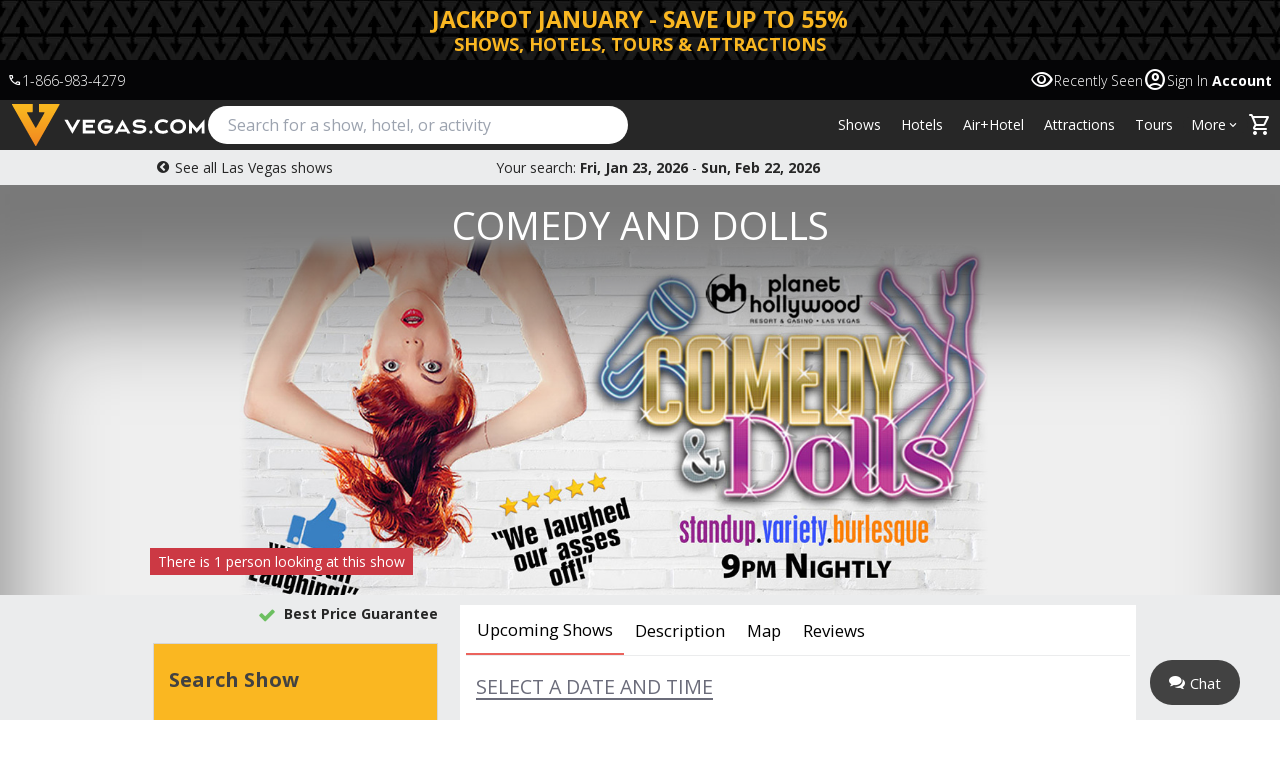

--- FILE ---
content_type: text/html; charset=UTF-8
request_url: https://www.vegas.com/shows/comedy/comedy-and-dolls--las-vegas/
body_size: 5939
content:
<!doctype html>
<html class="react-html">
  <head><meta http-equiv="Content-Security-Policy" content="script-src 'strict-dynamic' 'sha256-i8gQNnyo0lbX98psQnx8NpFy5+530dW/ITGiaDqCuPc=' 'sha256-F+cE3pGCmtkOg3s1er7j9oMDuGHGJdBntkX5Fshrcag=' 'sha256-p7eznZBdqPSNdmz88BI22cJnw0IVjInM/TO/ShQyz08=' 'sha256-BzPBWriwa+wGgyTgQmzXtuOZOnC5gl5wtF8jkuYjw/g=' 'sha256-Y+OeGfpnDflXnrMYQvIuhGbO1wzoLNSb8uuI92oQN10=' 'sha256-PkJGfII3Mo6X1ZQHKIBconGQXZKn1EkBRRVwmL5VhEc=' 'sha256-hXvdUIxg7FtxTrk7v4TmuRgujv5PU7HwE3awpf9eh0g=' 'sha256-G1ZsI27zxEDIZVFKJhwbE9pvQKrgCt/kkUSnJcPBzQ0=' 'sha256-hoYwwDXWSLFFnMMMXeCJ6hnXmCoI13xgNhS1ZO+Qfng=' 'sha256-CamNnJy0yunnsPc36IY3KK25pcvH6FGyKIXUYHqrjD0=' https: 'unsafe-inline' 'unsafe-eval' 'nonce-1769214687YZRQw9FI7RYL';object-src 'none';base-uri 'self';">
    <script id="CspNonceManager" nonce='1769214687YZRQw9FI7RYL'>
      window.CSP_NONCE = '1769214687YZRQw9FI7RYL';
      
      // Helper function to add nonce to existing scripts
      window.addCspNonceToScript = function(script) {
        script.setAttribute('nonce', window.CSP_NONCE);
        return script;
      };
    </script>
    <script type="application/json" id="uriports-csp-report-config">
      {
        "subdomain": "tu0rermj",
        "fraction": 1
      }
    </script>
    <script>
      const cpcScript = window.location.host.search(
        /(sb-|test\d\d-|stage\d?-)/i
      )
        ? 'https://p11.techlab-cdn.com/6799001b32863f88cc8cc620.js'
        : 'https://p11.techlab-cdn.com/67b8df99e51f3c9c0cee9d4f.js';
      [cpcScript].map((src) => {
        const s = document.createElement('script');
        s.src = src;
        s.async = false;
        document.currentScript.after(s);
      });
    </script>
    
    <!--mvHeadOpen-->
<style class="mvTurnWebchatOffWicket">
  .header-ref-chat {
    display: none;
  }
</style>
    <script id="GoogleTagManager" class="rx_assembly">
      const nonce = window.CSP_NONCE;
      const currentScript = document.getElementById('GoogleTagManager');
      currentScript.setAttribute('nonce', nonce);

      const airHotelRegex = /^\/(?:lasvegastraveldeals|air-hotel)/;
      const isAirHotelUri = airHotelRegex.test(window.location.pathname);
      const checkoutRegex = /^\/iv2\/(?:cart|checkout|billing|confirmation)/;
      const isCheckoutUri = checkoutRegex.test(window.location.pathname);
      const cookies = document.cookie.split('; ');
      let deviceType = (cookies
        .find((cookie) => cookie.includes('DeviceTypeForAdaptive')) || '')
        .split('=')[1];
      
      // Fallback logic if cookie is not found
      if (!deviceType) {
        const hostname = window.location.hostname;
        deviceType = (hostname.includes('m.lasvegas') || hostname.includes('m.vegas')) ? 'MOBILE' : 'DESKTOP';
      }
      const isDesktop = deviceType === 'DESKTOP';
      const useMobileGoogleTag = !isAirHotelUri && !isCheckoutUri && !isDesktop;
      const isLVC = window.location.hostname.includes('lasvegas');
      const gtmTag = isLVC
        ? 'GTM-TS3R'
        : useMobileGoogleTag
        ? 'GTM-MJZ78F'
        : 'GTM-FMQT';
      window.loadGtm = function () {
        let gtmFlag =
          window.__MVPROXY_EXPERIMENTS__.reportableExperiments.find(
            (experiment) =>
              experiment.name === 'new-gtm-url-enabled-iris-container'
          )?.groups?.[0]?.variations?.[0]?.name === 'control';
        if (window.gtm_loaded) {
          return;
        }
        dataLayer = window.dataLayer || [];
        window.gtm_loaded = true;
        gtm_loaded = true;
        (function (w, d, s, l, i) {
          w[l] = w[l] || [];
          w[l].push({ 'gtm.start': new Date().getTime(), event: 'gtm.js' });
          const f = d.getElementsByTagName(s)[0],
            j = d.createElement(s),
            dl = l != 'dataLayer' ? '&l=' + l : '';
          j.async = true;
          j.src =
            (!gtmFlag
              ? `//gtm.${isLVC ? 'lasvegas' : 'vegas'}.com/`
              : '//www.googletagmanager.com/') +
            'gtm.js?id=' +
            i +
            dl;

          // Apply nonce to the dynamically loaded GTM script
          j.setAttribute('nonce', window.CSP_NONCE);

          f.parentNode.insertBefore(j, f);
        })(window, document, 'script', 'cylDataLayer', gtmTag);
      };
    </script>
    <meta name="viewport" content="width=device-width,initial-scale=1">
    <meta charset="UTF-8">
    <meta name="viewport" content="minimum-scale=1,width=device-width,maximum-scale=1,user-scalable=no,viewport-fit=cover">
    <meta name="robots" content="noydir">
    <meta name="robots" content="noodp">
    <meta name="perc_linkback" id="perc_linkback" content="FmdkZ2NlbHgHZG14AWRhYWN4BmZlYHgTZGdkZG1j">
    <meta name="apple-itunes-app" content="app-id=594352566">
    <link type="font/woff" rel="preload" href="/common/fonts/symbolFont/symbolFont.woff" as="font" crossorigin>
    <link type="font/woff" rel="preload" href="https:////use.fontawesome.com/releases/v4.7.0/fonts/fontawesome-webfont.woff" as="font" crossorigin>
    <link type="font/woff" rel="preload" href="https:////use.fontawesome.com/releases/v4.7.0/fonts/fontawesome-webfont.woff2" as="font" crossorigin>
    <link rel="preconnect" href="https://fonts.googleapis.com">
    <link rel="preconnect" href="https://fonts.gstatic.com" crossorigin>
    <link href="https://fonts.googleapis.com/css2?family=Open+Sans:wght@300;400;600;700&display=swap" rel="stylesheet">
    <link href="/styles/tokens.css" rel="stylesheet">
    <link href="/styles/theia-vars.css" rel="stylesheet">
    
    <script>
      window.mfes = {"airHotel":"/mfe/common/air-hotel/v1.71.11/remoteEntry.js?cacheBuster=1768332925826","cart":"/mfe/common/cart/v1.70.5/remoteEntry.js?cacheBuster=1768332925826","irisMobileBrowse":"/mfe/iris/iris-mobile-browse/v1.37.0-3/remoteEntry.js?cacheBuster=1768332925826","irisDesktopBrowse":"/mfe/iris/iris-desktop-browse/v1.19.0/remoteEntry.js?cacheBuster=1768332925826","crossSell":"/mfe/iris/cross-sell/v1.1.15/remoteEntry.js?cacheBuster=1768332925826"}
    </script>
    <script>
  window.__INITIAL_STATE__ = window.__INITIAL_STATE__ || { feature: {} };
   __INITIAL_STATE__.feature = __INITIAL_STATE__.feature || {};
  __INITIAL_STATE__.feature[161519825] = true;
</script>
<!--mvHeadClose-->
  </head>
  <body>
    <!--mvBodyOpen-->
<script>
(async () => {
  const isNextJS = [...document.getElementsByTagName("script")].some((tag) =>
    tag.src.replace(window.location.origin, "").startsWith("/_next")
  );
  if (isNextJS) {
    return;
  }
  window.getMarketingChannel = (storageKey) => {
    let result = JSON.parse(window.localStorage.getItem(storageKey));

    if (result && result.expireTime <= Date.now()) {
      window.localStorage.removeItem(storageKey);
      result = null;
    }
    const channel = result?.data || [];
    return encodeURIComponent(channel.join(";"));
  };

  window.isCpcMedium = (url) => {
    if (url.searchParams.get("utm_medium") === "cpc") {
      return true;
    }

    return false;
  };

  window.isImpactRadiusAffiliate = (url) => {
    if (
      url.searchParams.get("utm_medium") === "affiliate" &&
      url.searchParams.get("utm_source") === "impactradius"
    ) {
      return true;
    }

    return false;
  };

  const url = new URL(window.location.href);

  const marketingParams = [
    "utm_source",
    "utm_medium",
    "utm_campaign",
    "adgroup",
    "target",
    "utm_content",
    "utm_term",
  ];
  let paramsArray = [];
  const storageKey = "channel";

  if (!window.isCpcMedium(url) && !window.isImpactRadiusAffiliate(url)) {
    //we will only do cpc attribution with this code. GA4 for the rest
    return;
  }

  marketingParams.forEach(function (p) {
    paramsArray.push(url.searchParams.get(p) ?? "");
  });

  let result = {
    data: paramsArray,
    expireTime: Date.now() + 30 * 30 * 60 * 1000, //30 days
  };
  window.localStorage.setItem(storageKey, JSON.stringify(result)); //save results. Will overwrite previus.

  // console.log(getMarketingChannel(storageKey)); //example of how to get the results when entering checkout
})();
</script>
<script>
    window.isUsingAirHotelHeader = true;
</script>
<script id="queryStringQualifications">
  window.QS_WHITELIST = ['gclid', 'utm_medium', 'msclkid', 'ghapid', 'utm_source'];
  
  if (window.QS_WHITELIST.some(function(qs){return location.search.indexOf(qs) >= 0;})) {
    document.cookie = "qs_qualification=" + location.search + ";domain=" + window.location.host.substr(window.location.host.indexOf('.')) + ";path=/";
  }
</script>
    <script id="queryStringQualifications">
      window.QS_WHITELIST = [
        'gclid',
        'utm_medium',
        'msclkid',
        'ghapid',
        'utm_source',
      ];

      if (
        window.QS_WHITELIST.some(function (qs) {
          return location.search.indexOf(qs) >= 0;
        })
      ) {
        document.cookie =
          'qs_qualification=' +
          location.search +
          ';domain=' +
          window.location.host.substr(window.location.host.indexOf('.')) +
          ';path=/';
      }
    </script>
    <script id="TealiumTagManager" class="rx_assembly">
      window.loadTealium = function () {
        if (window.tealium_loaded) {
          return;
        }
        function getTealiumContainer() {
          const isLVC = window.location.hostname.includes('lasvegas');
          const isTestEnv = /(sb-|test\d\d-|stage\d?-)/i.test(
            window.location.host
          );

          if (isTestEnv) {
            return 'staging/qa';
          }

          if (isLVC) {
            return 'lvcmain/prod';
          }

          return 'main/prod';
        }
        (function (a, b, c, d) {
          b = document;
          c = 'script';
          d = b.createElement(c);
          d.src = a;
          d.type = 'text/java' + c;
          d.async = true;
          a = b.getElementsByTagName(c)[0];
          a.parentNode.insertBefore(d, a);
        })(
          '//tags.tiqcdn.com/utag/vegas/' + getTealiumContainer() + '/utag.js'
        );
        window.tealium_loaded = true;
      };
    </script>
    <!-- Google Tag Manager (noscript) -->
    <noscript><iframe src="https://gtm.vegas.com/ns.html?id=GTM-FMQT" height="0" width="0" style="display: none; visibility: hidden"></iframe></noscript>
    <!-- End Google Tag Manager (noscript) -->
    <div id="mainContent"></div>
    <script>
      if (!window.__mvproxy_tools__) {
        (function (w, d, s) {
          var f = d.getElementsByTagName(s)[0],
            j = d.createElement(s);
          j.async = true;
          j.src = '/common/mvproxy/inject.js';
          f.parentNode.insertBefore(j, f);
        })(window, document, 'script');
        __mvproxy_tools__ = true;
      }

      function filterExperimentsByLabel(xps, labelToMatch) {
        return xps.filter(function (xp) {
          if (xp.labels && xp.labels.length) {
            return (
              labelToMatch &&
              xp.labels.some(function (label) {
                return label === labelToMatch;
              })
            );
          }
          return true;
        });
      }

      function findExperimentsForBundle(xps) {
        var bundleSplitter =
          xps.bundleSplitterExperiments && xps.bundleSplitterExperiments[0];
        var label;

        // Allow overriding the mvproxy response
        if (window.IRIS_BUNDLE_LABEL) {
          label = window.IRIS_BUNDLE_LABEL;
          // Otherwise check for the bundle splitter and use its label
        } else if (bundleSplitter) {
          label = ((
            (((bundleSplitter.groups || [])[0] || {}).variations || [])[0] || {}
          ).labels || [])[0];
        }

        return {
          applicableExperiments: filterExperimentsByLabel(
            xps.applicableExperiments,
            label
          ),
          reportableExperiments: filterExperimentsByLabel(
            xps.reportableExperiments,
            label
          ),
        };
      }

      function initializeMVP(xps) {
        window.__MVPROXY_EXPERIMENTS__ = findExperimentsForBundle(xps);
      }
      const s = document.createElement('script');
      s.src =
        '/mvproxy/clientExperiment?jsonCallback=initializeMVP&_=' +
        new Date().getTime();
      s.async = false;
      document.currentScript.after(s);
    </script>
    <script>
      (function () {
        // need String.normalize polyfill to validate air/hotel guest names in IE
        // TODO: a possible better way: use require.ensure in src/browser/index.js
        // and remove unorm.js from docroot
        if (!String || !String.prototype.normalize) {
          // this block should only trigger in IE
          var js = document.createElement('script');
          js.src = '/common/js/unorm.js';
          js.onerror = function () {
            console.log('Failed to load String.normalize polyfill unorm.js.');
          };
          document.head.appendChild(js);
        }
      })();
    </script>
    <!--audioEye-->
    <script>
      !(function () {
        var t = function () {
          var t = document.createElement('script');
          (t.src = 'https://ws.audioeye.com/ae.js'),
            (t.type = 'text/javascript'),
            t.setAttribute('async', ''),
            document.getElementsByTagName('body')[0].appendChild(t);
        };
        'complete' !== document.readyState
          ? window.addEventListener
            ? window.addEventListener('load', t)
            : window.attachEvent && window.attachEvent('onload', t)
          : t();
      })();
    </script>
    <!--audioEyeEnd-->
    <!--mvBodyClose-->
<script type="text/javascript">
!function(){var t=function(){var t=document.createElement("script");t.src="https://ws.audioeye.com/ae.js",t.type="text/javascript",t.setAttribute("async",""),document.getElementsByTagName("body")[0].appendChild(t)};"complete"!==document.readyState?window.addEventListener?window.addEventListener("load",t):window.attachEvent&&window.attachEvent("onload",t):t()}()
</script>
  <script>
    var scripts = ['//securepubads.g.doubleclick.net/tag/js/gpt.js','/common/js/wsVar.js','/container/iris-container/v1.79.9-1/runtime.js','/container/iris-container/v1.79.9-1/main.js'];
    scripts.forEach(function(scriptUrl) {
      var s = document.createElement('script');
      s.src = scriptUrl;
      s.async = false; // preserve execution order.
      document.body.appendChild(s);
    });
    </script></body>
</html>


--- FILE ---
content_type: text/html; charset=utf-8
request_url: https://www.google.com/recaptcha/api2/aframe
body_size: 182
content:
<!DOCTYPE HTML><html><head><meta http-equiv="content-type" content="text/html; charset=UTF-8"></head><body><script nonce="c-tBpqyezTamKWpOF7QHlw">/** Anti-fraud and anti-abuse applications only. See google.com/recaptcha */ try{var clients={'sodar':'https://pagead2.googlesyndication.com/pagead/sodar?'};window.addEventListener("message",function(a){try{if(a.source===window.parent){var b=JSON.parse(a.data);var c=clients[b['id']];if(c){var d=document.createElement('img');d.src=c+b['params']+'&rc='+(localStorage.getItem("rc::a")?sessionStorage.getItem("rc::b"):"");window.document.body.appendChild(d);sessionStorage.setItem("rc::e",parseInt(sessionStorage.getItem("rc::e")||0)+1);localStorage.setItem("rc::h",'1769214713824');}}}catch(b){}});window.parent.postMessage("_grecaptcha_ready", "*");}catch(b){}</script></body></html>

--- FILE ---
content_type: text/css
request_url: https://www.vegas.com/styles/tokens.css
body_size: 6791
content:
:root{--ref-font-family-primary:'Open Sans' , Verdana , Geneva , sans-serif;--ref-font-family-symbol:symbolFont , sans-serif;--ref-font-size-title-xxl:2.5rem;--ref-line-height-title-xxl:1.25;--ref-font-size-subtitle-xxl:2rem;--ref-line-height-subtitle-xxl:1.25;--ref-font-size-title-xl:2rem;--ref-line-height-title-xl:1.25;--ref-font-size-subtitle-xl:1.5rem;--ref-line-height-subtitle-xl:1.25;--ref-font-size-title-lg:1.5rem;--ref-line-height-title-lg:1.25;--ref-font-size-subtitle-lg:1.25rem;--ref-line-height-subtitle-lg:1.5;--ref-font-size-title-md:1.25rem;--ref-line-height-title-md:1.25;--ref-font-size-subtitle-md:1.125rem;--ref-line-height-subtitle-md:1.2222;--ref-font-size-title-sm:1.125rem;--ref-line-height-title-sm:1.25;--ref-font-size-subtitle-sm:1rem;--ref-line-height-subtitle-sm:1.25;--ref-font-size-body:1rem;--ref-line-height-body:1.5;--ref-font-size-small:.875rem;--ref-line-height-small:1.5;--ref-font-size-caption:.75rem;--ref-line-height-caption:1.5;--ref-font-size-superscript:.5rem;--ref-line-height-superscript:1.5;--ref-font-weight-bold:700;--ref-font-weight-medium:600;--ref-font-weight-regular:400;--ref-border-radius-none:0;--ref-border-radius-sm:.125rem;--ref-border-radius-default:.25rem;--ref-border-radius-lg:.5rem;--ref-border-radius-3xl:1.5rem;--ref-border-radius-full:9999px;--ref-box-shadow-elevation-1: 0 1px 4px rgb(78 81 98 / 25%);--ref-box-shadow-elevation-2: 0 2px 8px rgb(78 81 98 / 25%);--ref-box-shadow-elevation-3: 0 3px 12px rgb(78 81 98 / 30%);--ref-box-shadow-elevation-4: 0 4px 16px rgb(78 81 98 / 30%);--ref-glyph-play-circle:'\23f5';--ref-glyph-phone-app:'\1f4f2';--ref-glyph-weddings:'\e900';--ref-glyph-logo:'\76';--ref-glyph-brand:'\56';--ref-glyph-logo-cta:'\3e';--ref-glyph-search:'\2315';--ref-glyph-star:'\2605';--ref-glyph-star-half:'\2729';--ref-glyph-bed:'\2124';--ref-glyph-yes:'\2713';--ref-glyph-no:'\2715';--ref-glyph-yes-em:'\2714';--ref-glyph-no-em:'\2716';--ref-glyph-deal:'\27b3';--ref-glyph-fenced:'\27bd';--ref-glyph-mark:'\2352';--ref-glyph-left:'\2190';--ref-glyph-up:'\2191';--ref-glyph-right:'\2192';--ref-glyph-down:'\2193';--ref-glyph-left-em:'\25c0';--ref-glyph-up-em:'\25b2';--ref-glyph-right-em:'\25b6';--ref-glyph-down-em:'\25bc';--ref-glyph-chat:'\270d';--ref-glyph-my-account:'\270c';--ref-glyph-phone:'\2706';--ref-glyph-people:'\263b';--ref-glyph-nav:'\2261';--ref-glyph-home:'\2302';--ref-glyph-dropdown:'\21b2';--ref-glyph-suitcase:'\2318';--ref-glyph-hotel:'\25a4';--ref-glyph-tour:'\2601';--ref-glyph-club:'\263e';--ref-glyph-air:'\2708';--ref-glyph-event:'\2604';--ref-glyph-like:'\2764';--ref-glyph-dislike:'\2620';--ref-glyph-zoom-in:'\2295';--ref-glyph-zoom-out:'\2296';--ref-glyph-bullet:'\2022';--ref-glyph-blank:'\2001';--ref-glyph-dollar:'\0024';--ref-glyph-lock:'\232e';--ref-glyph-lock-2:'\e600';--ref-glyph-mic:'\e91e';--ref-glyph-facebook-em:'\ff46';--ref-glyph-facebook:'\24d5';--ref-glyph-twitter:'\24e3';--ref-glyph-pinterest:'\24df';--ref-glyph-google-plus:'\24d6';--ref-glyph-instagram:'\24d8';--ref-glyph-calendar:'\25A6';--ref-glyph-plus:'\002B';--ref-glyph-minus:'\2212';--ref-glyph-key:'\2767';--ref-glyph-clock:'\231A';--ref-glyph-print:'\229F';--ref-glyph-eat:'\229a';--ref-glyph-attraction:'\e601';--ref-glyph-cart:'\2584';--ref-glyph-hearts:'\2665';--ref-glyph-more:'\2026';--ref-glyph-in:'\2348';--ref-glyph-out:'\2347';--ref-glyph-question:'\003f';--ref-glyph-brand-lock:'\1f512';--ref-glyph-female:'\2640';--ref-glyph-male:'\2642';--ref-glyph-filter:'\1f50d';--ref-glyph-info:'\e906';--ref-glyph-heart-on:'\1f49c';--ref-glyph-heart-off:'\1f49f';--ref-glyph-shower:'\244a';--ref-glyph-heart-clear:'\01F49F';--ref-glyph-moon:'\263D';--ref-glyph-tickets:'\2604';--ref-glyph-drink:'\263e';--ref-glyph-plane:'\2708';--ref-glyph-ferris-wheel:'\e601';--ref-glyph-helicopter:'\2601'}:root{--sys-color-background-urgent:var(--colorLobsterBuffet,var(--colorlobsterbuffet));--sys-color-background-loading:var(--colorHangover400,var(--colorhangover400));--sys-color-on-urgent:var(--colorWedding,var(--colorwedding));--sys-color-scrollbar:rgba(0,0,0,.5) transparent}:root{--colorairfreshener:#3e5233;--colorastroturf:#6cbf60;--colorbarfly:#272727;--colorbananahammock:#f2ea24;--colorblackjack:#000;--colorblush:#e6525d;--colorcougar:#d6d6d6;--colordesertrose:#eb635d;--colordragqueen:#ea2690;--colordumbblonde:#e9d689;--coloreyeshadow:#895e95;--colorhangover:#6b6c7a;--colorlastcall:#7392cb;--colorlobsterbuffet:#cc3944;--colormargarita:#cedc28;--colormidnight:#424242;--colormirage:#28a7df;--colornicotine:#e6c250;--colornightdress:#333;--coloroasis:#118870;--coloroxygentank:#ebeced;--colorsilverfox:#b3bfc5;--colorskinnydip:#398e94;--colorspraytan:#dea82b;--colorsuedeshoes:#3f63ae;--colorsunburn:#e08462;--colortumbleweed:#a2a47f;--colorvegasorange:#f48721;--colorvegasorangelite:#fab721;--colorvegasorangelvc:#f9941e;--colorfadedorange:#fef0d2;--colorwedding:#fff;--coloryucca:#cfca86;--colorvegasblue:#25a8e0;--colorvegaspink:#ec2091;--colorseatsectiona:#3f63ae;--colorseatsectionb:#6cbf60;--colorseatsectionc:#fdcc12;--colorseatsectiond:#cc79a7;--colorseatsectione:#09f;--colorseatsectionf:#895e93;--colorseatsectiong:#ff6b35;--colorseatsectionh:#00d4aa;--colorseatsectioni:#a8e063;--colorseatsectionj:#e63946;--colorseatsectionk:#ff006e;--colorseatsectionl:#7209b7;--colorseatsectionm:#06d6a0;--colorseatsectionn:#8b9a46;--colorseatsectiono:#ff8c42;--colorseatsectionp:#b388eb;--colorseatsectionq:#4ecdc4;--colorseatsectionr:#ffb627;--colorseatsections:#f72585;--colorseatsectiont:#4cc9f0;--colorseatsectionu:#ff9f66;--colorseatsectionv:#9d4edd;--colorseatsectionw:#06a77d;--colorseatsectionx:#ffd23f;--colorseatsectiony:#1a659e;--colorseatsectionz:#c1121f;--colorforest:#2f7000;--colorlightbackdrop:#e9e9f1;--colorseatsectionalight:var(--color-seat-section-a-light);--colorseatsectionadark:var(--color-seat-section-a-dark);--colorseatsectionaverydark:var(--color-seat-section-a-very-dark);--colorseatsectionaverylight:var(--color-seat-section-a-very-light);--colorseatsectionblight:var(--color-seat-section-b-light);--colorseatsectionbdark:var(--color-seat-section-b-dark);--colorseatsectionbverydark:var(--color-seat-section-b-very-dark);--colorseatsectionbverylight:var(--color-seat-section-b-very-light);--colorseatsectionclight:var(--color-seat-section-c-light);--colorseatsectioncdark:var(--color-seat-section-c-dark);--colorseatsectioncverydark:var(--color-seat-section-c-very-dark);--colorseatsectioncverylight:var(--color-seat-section-c-very-light);--colorseatsectiondlight:var(--color-seat-section-d-light);--colorseatsectionddark:var(--color-seat-section-d-dark);--colorseatsectiondverydark:var(--color-seat-section-d-very-dark);--colorseatsectiondverylight:var(--color-seat-section-d-very-light);--colorseatsectionelight:var(--color-seat-section-e-light);--colorseatsectionedark:var(--color-seat-section-e-dark);--colorseatsectioneverydark:var(--color-seat-section-e-very-dark);--colorseatsectioneverylight:var(--color-seat-section-e-very-light);--colorseatsectionflight:var(--color-seat-section-f-light);--colorseatsectionfdark:var(--color-seat-section-f-dark);--colorseatsectionfverydark:var(--color-seat-section-f-very-dark);--colorseatsectionfverylight:var(--color-seat-section-f-very-light);--colorseatsectionglight:var(--color-seat-section-g-light);--colorseatsectiongdark:var(--color-seat-section-g-dark);--colorseatsectiongverydark:var(--color-seat-section-g-very-dark);--colorseatsectiongverylight:var(--color-seat-section-g-very-light);--colorseatsectionhlight:var(--color-seat-section-h-light);--colorseatsectionhdark:var(--color-seat-section-h-dark);--colorseatsectionhverydark:var(--color-seat-section-h-very-dark);--colorseatsectionhverylight:var(--color-seat-section-h-very-light);--colorseatsectionilight:var(--color-seat-section-i-light);--colorseatsectionidark:var(--color-seat-section-i-dark);--colorseatsectioniverydark:var(--color-seat-section-i-very-dark);--colorseatsectioniverylight:var(--color-seat-section-i-very-light);--colorseatsectionjlight:var(--color-seat-section-j-light);--colorseatsectionjdark:var(--color-seat-section-j-dark);--colorseatsectionjverydark:var(--color-seat-section-j-very-dark);--colorseatsectionjverylight:var(--color-seat-section-j-very-light);--colorseatsectionklight:var(--color-seat-section-k-light);--colorseatsectionkdark:var(--color-seat-section-k-dark);--colorseatsectionkverydark:var(--color-seat-section-k-very-dark);--colorseatsectionkverylight:var(--color-seat-section-k-very-light);--colorseatsectionllight:var(--color-seat-section-l-light);--colorseatsectionldark:var(--color-seat-section-l-dark);--colorseatsectionlverydark:var(--color-seat-section-l-very-dark);--colorseatsectionlverylight:var(--color-seat-section-l-very-light);--colorseatsectionmlight:var(--color-seat-section-m-light);--colorseatsectionmdark:var(--color-seat-section-m-dark);--colorseatsectionmverydark:var(--color-seat-section-m-very-dark);--colorseatsectionmverylight:var(--color-seat-section-m-very-light);--colorseatsectionnlight:var(--color-seat-section-n-light);--colorseatsectionndark:var(--color-seat-section-n-dark);--colorseatsectionnverydark:var(--color-seat-section-n-very-dark);--colorseatsectionnverylight:var(--color-seat-section-n-very-light);--colorseatsectionolight:var(--color-seat-section-o-light);--colorseatsectionodark:var(--color-seat-section-o-dark);--colorseatsectionoverydark:var(--color-seat-section-o-very-dark);--colorseatsectionoverylight:var(--color-seat-section-o-very-light);--colorseatsectionplight:var(--color-seat-section-p-light);--colorseatsectionpdark:var(--color-seat-section-p-dark);--colorseatsectionpverydark:var(--color-seat-section-p-very-dark);--colorseatsectionpverylight:var(--color-seat-section-p-very-light);--colorseatsectionqlight:var(--color-seat-section-q-light);--colorseatsectionqdark:var(--color-seat-section-q-dark);--colorseatsectionqverydark:var(--color-seat-section-q-very-dark);--colorseatsectionqverylight:var(--color-seat-section-q-very-light);--colorseatsectionrlight:var(--color-seat-section-r-light);--colorseatsectionrdark:var(--color-seat-section-r-dark);--colorseatsectionrverydark:var(--color-seat-section-r-very-dark);--colorseatsectionrverylight:var(--color-seat-section-r-very-light);--colorseatsectionslight:var(--color-seat-section-s-light);--colorseatsectionsdark:var(--color-seat-section-s-dark);--colorseatsectionsverydark:var(--color-seat-section-s-very-dark);--colorseatsectionsverylight:var(--color-seat-section-s-very-light);--colorseatsectiontlight:var(--color-seat-section-t-light);--colorseatsectiontdark:var(--color-seat-section-t-dark);--colorseatsectiontverydark:var(--color-seat-section-t-very-dark);--colorseatsectiontverylight:var(--color-seat-section-t-very-light);--colorseatsectionulight:var(--color-seat-section-u-light);--colorseatsectionudark:var(--color-seat-section-u-dark);--colorseatsectionuverydark:var(--color-seat-section-u-very-dark);--colorseatsectionuverylight:var(--color-seat-section-u-very-light);--colorseatsectionvlight:var(--color-seat-section-v-light);--colorseatsectionvdark:var(--color-seat-section-v-dark);--colorseatsectionvverydark:var(--color-seat-section-v-very-dark);--colorseatsectionvverylight:var(--color-seat-section-v-very-light);--colorseatsectionwlight:var(--color-seat-section-w-light);--colorseatsectionwdark:var(--color-seat-section-w-dark);--colorseatsectionwverydark:var(--color-seat-section-w-very-dark);--colorseatsectionwverylight:var(--color-seat-section-w-very-light);--colorseatsectionxlight:var(--color-seat-section-x-light);--colorseatsectionxdark:var(--color-seat-section-x-dark);--colorseatsectionxverydark:var(--color-seat-section-x-very-dark);--colorseatsectionxverylight:var(--color-seat-section-x-very-light);--colorseatsectionylight:var(--color-seat-section-y-light);--colorseatsectionydark:var(--color-seat-section-y-dark);--colorseatsectionyverydark:var(--color-seat-section-y-very-dark);--colorseatsectionyverylight:var(--color-seat-section-y-very-light);--colorseatsectionzlight:var(--color-seat-section-z-light);--colorseatsectionzdark:var(--color-seat-section-z-dark);--colorseatsectionzverydark:var(--color-seat-section-z-very-dark);--colorseatsectionzverylight:var(--color-seat-section-z-very-light);--color-seat-section-a:hsl(221,47%,46%);--color-seat-section-a-dark:hsl(221,47%,33%);--color-seat-section-a-very-dark:hsl(221,47%,11%);--color-seat-section-a-light:hsl(221,47%,83%);--color-seat-section-a-very-light:hsl(221,47%,93%);--color-seat-section-b:hsl(112,43%,56%);--color-seat-section-b-dark:hsl(112,43%,33%);--color-seat-section-b-very-dark:hsl(112,43%,11%);--color-seat-section-b-light:hsl(112,43%,83%);--color-seat-section-b-very-light:hsl(112,43%,93%);--color-seat-section-c:hsl(47,98%,53%);--color-seat-section-c-dark:hsl(47,98%,33%);--color-seat-section-c-very-dark:hsl(47,98%,11%);--color-seat-section-c-light:hsl(47,98%,83%);--color-seat-section-c-very-light:hsl(47,98%,93%);--color-seat-section-d:hsl(327,45%,64%);--color-seat-section-d-dark:hsl(327,45%,33%);--color-seat-section-d-very-dark:hsl(327,45%,11%);--color-seat-section-d-light:hsl(327,45%,83%);--color-seat-section-d-very-light:hsl(327,45%,93%);--color-seat-section-e:hsl(204,100%,50%);--color-seat-section-e-dark:hsl(204,100%,33%);--color-seat-section-e-very-dark:hsl(204,100%,11%);--color-seat-section-e-light:hsl(204,100%,83%);--color-seat-section-e-very-light:hsl(204,100%,93%);--color-seat-section-f:hsl(289,22%,47%);--color-seat-section-f-dark:hsl(289,22%,33%);--color-seat-section-f-very-dark:hsl(289,22%,11%);--color-seat-section-f-light:hsl(289,22%,83%);--color-seat-section-f-very-light:hsl(289,22%,93%);--color-seat-section-g:hsl(14,100%,60%);--color-seat-section-g-dark:hsl(14,100%,33%);--color-seat-section-g-very-dark:hsl(14,100%,11%);--color-seat-section-g-light:hsl(14,100%,83%);--color-seat-section-g-very-light:hsl(14,100%,93%);--color-seat-section-h:hsl(168,100%,42%);--color-seat-section-h-dark:hsl(168,100%,33%);--color-seat-section-h-very-dark:hsl(168,100%,11%);--color-seat-section-h-light:hsl(168,100%,83%);--color-seat-section-h-very-light:hsl(168,100%,93%);--color-seat-section-i:hsl(88,60%,64%);--color-seat-section-i-dark:hsl(88,60%,33%);--color-seat-section-i-very-dark:hsl(88,60%,11%);--color-seat-section-i-light:hsl(88,60%,83%);--color-seat-section-i-very-light:hsl(88,60%,93%);--color-seat-section-j:hsl(354,78%,55%);--color-seat-section-j-dark:hsl(354,78%,33%);--color-seat-section-j-very-dark:hsl(354,78%,11%);--color-seat-section-j-light:hsl(354,78%,83%);--color-seat-section-j-very-light:hsl(354,78%,93%);--color-seat-section-k:hsl(330,100%,50%);--color-seat-section-k-dark:hsl(330,100%,33%);--color-seat-section-k-very-dark:hsl(330,100%,11%);--color-seat-section-k-light:hsl(330,100%,83%);--color-seat-section-k-very-light:hsl(330,100%,93%);--color-seat-section-l:hsl(271,85%,40%);--color-seat-section-l-dark:hsl(271,85%,33%);--color-seat-section-l-very-dark:hsl(271,85%,11%);--color-seat-section-l-light:hsl(271,85%,83%);--color-seat-section-l-very-light:hsl(271,85%,93%);--color-seat-section-m:hsl(165,94%,43%);--color-seat-section-m-dark:hsl(165,94%,33%);--color-seat-section-m-very-dark:hsl(165,94%,11%);--color-seat-section-m-light:hsl(165,94%,83%);--color-seat-section-m-very-light:hsl(165,94%,93%);--color-seat-section-n:hsl(72,35%,42%);--color-seat-section-n-dark:hsl(72,35%,33%);--color-seat-section-n-very-dark:hsl(72,35%,11%);--color-seat-section-n-light:hsl(72,35%,83%);--color-seat-section-n-very-light:hsl(72,35%,93%);--color-seat-section-o:hsl(20,100%,63%);--color-seat-section-o-dark:hsl(20,100%,33%);--color-seat-section-o-very-dark:hsl(20,100%,11%);--color-seat-section-o-light:hsl(20,100%,83%);--color-seat-section-o-very-light:hsl(20,100%,93%);--color-seat-section-p:hsl(260,75%,70%);--color-seat-section-p-dark:hsl(260,75%,33%);--color-seat-section-p-very-dark:hsl(260,75%,11%);--color-seat-section-p-light:hsl(260,75%,83%);--color-seat-section-p-very-light:hsl(260,75%,93%);--color-seat-section-q:hsl(177,60%,55%);--color-seat-section-q-dark:hsl(177,60%,33%);--color-seat-section-q-very-dark:hsl(177,60%,11%);--color-seat-section-q-light:hsl(177,60%,83%);--color-seat-section-q-very-light:hsl(177,60%,93%);--color-seat-section-r:hsl(42,100%,58%);--color-seat-section-r-dark:hsl(42,100%,33%);--color-seat-section-r-very-dark:hsl(42,100%,11%);--color-seat-section-r-light:hsl(42,100%,83%);--color-seat-section-r-very-light:hsl(42,100%,93%);--color-seat-section-s:hsl(332,90%,55%);--color-seat-section-s-dark:hsl(332,90%,33%);--color-seat-section-s-very-dark:hsl(332,90%,11%);--color-seat-section-s-light:hsl(332,90%,83%);--color-seat-section-s-very-light:hsl(332,90%,93%);--color-seat-section-t:hsl(195,85%,55%);--color-seat-section-t-dark:hsl(195,85%,33%);--color-seat-section-t-very-dark:hsl(195,85%,11%);--color-seat-section-t-light:hsl(195,85%,83%);--color-seat-section-t-very-light:hsl(195,85%,93%);--color-seat-section-u:hsl(25,100%,70%);--color-seat-section-u-dark:hsl(25,100%,33%);--color-seat-section-u-very-dark:hsl(25,100%,11%);--color-seat-section-u-light:hsl(25,100%,83%);--color-seat-section-u-very-light:hsl(25,100%,93%);--color-seat-section-v:hsl(270,65%,60%);--color-seat-section-v-dark:hsl(270,65%,33%);--color-seat-section-v-very-dark:hsl(270,65%,11%);--color-seat-section-v-light:hsl(270,65%,83%);--color-seat-section-v-very-light:hsl(270,65%,93%);--color-seat-section-w:hsl(165,90%,35%);--color-seat-section-w-dark:hsl(165,90%,33%);--color-seat-section-w-very-dark:hsl(165,90%,11%);--color-seat-section-w-light:hsl(165,90%,83%);--color-seat-section-w-very-light:hsl(165,90%,93%);--color-seat-section-x:hsl(48,100%,62%);--color-seat-section-x-dark:hsl(48,100%,33%);--color-seat-section-x-very-dark:hsl(48,100%,11%);--color-seat-section-x-light:hsl(48,100%,83%);--color-seat-section-x-very-light:hsl(48,100%,93%);--color-seat-section-y:hsl(210,70%,35%);--color-seat-section-y-dark:hsl(210,70%,33%);--color-seat-section-y-very-dark:hsl(210,70%,11%);--color-seat-section-y-light:hsl(210,70%,83%);--color-seat-section-y-very-light:hsl(210,70%,93%);--color-seat-section-z:hsl(355,75%,42%);--color-seat-section-z-dark:hsl(355,75%,33%);--color-seat-section-z-very-dark:hsl(355,75%,11%);--color-seat-section-z-light:hsl(355,75%,83%);--color-seat-section-z-very-light:hsl(355,75%,93%);--colorhangover900:#050506;--colorhangover800:#1f1f23;--colorhangover700:#383940;--colorhangover600:#52525d;--colorhangover500:#6b6c7a;--colorhangover400:#878893;--colorhangover300:#a3a4ad;--colorhangover200:#bfc0c6;--colorhangover100:#dcdcdf;--colorhangover50:#f8f8f8;--colorvegascomorange900:#330f00;--colorvegascomorange800:#662600;--colorvegascomorange700:#994300;--colorvegascomorange600:#cc6405;--colorvegascomorange500:#f48721;--colorvegascomorange400:#ffa438;--colorvegascomorange300:#ffc05c;--colorvegascomorange200:#ffda8a;--colorvegascomorange100:#ffeeb8;--colorvegascomorange50:#fffbe6;--colorlobsterbuffet900:#300;--colorlobsterbuffet800:#660301;--colorlobsterbuffet700:#910c0d;--colorlobsterbuffet600:#b21f25;--colorlobsterbuffet500:#cc3944;--colorlobsterbuffet400:#e1515f;--colorlobsterbuffet300:#f16e7e;--colorlobsterbuffet200:#fc90a0;--colorlobsterbuffet100:#ffb8c5;--colorlobsterbuffet50:#ffe6ea;--colorspraytan900:#332400;--colorspraytan800:#664800;--colorspraytan700:#996a00;--colorspraytan600:#c48b11;--colorspraytan500:#dea82b;--colorspraytan400:#f3c243;--colorspraytan300:#ffd960;--colorspraytan200:#ffeb8a;--colorspraytan100:#fff8b8;--colorspraytan50:#ffffe6;--colorsuedeshoes900:#020a2e;--colorsuedeshoes800:#091a56;--colorsuedeshoes700:#152f79;--colorsuedeshoes600:#274896;--colorsuedeshoes500:#3f63ae;--colorsuedeshoes400:#5980c6;--colorsuedeshoes300:#769ed9;--colorsuedeshoes200:#97bce9;--colorsuedeshoes100:#bdd8f5;--colorsuedeshoes50:#e6f2fc;--coloroasis900:#002724;--coloroasis800:#004840;--coloroasis700:#006455;--coloroasis600:#027965;--coloroasis500:#118870;--coloroasis400:#32a78b;--coloroasis300:#5cc2a4;--coloroasis200:#8ad9bd;--coloroasis100:#b8ebd5;--coloroasis50:#e6f9f0;--coloreyeshadow900:#220e23;--coloreyeshadow800:#401e43;--coloreyeshadow700:#5a3060;--coloreyeshadow600:#73467b;--coloreyeshadow500:#895e93;--coloreyeshadow400:#9f77ab;--coloreyeshadow300:#b491c1;--coloreyeshadow200:#c9aed5;--coloreyeshadow100:#ddcce7;--coloreyeshadow50:#f3ecf7;--colordragqueen500:#ea2690;--colorbananahammock500:#f2ea24;--colormirage500:#28a7df;--colorastroturf500:#6cbf60;--colorbrand:var(--colorVegasOrange,var(--colorvegasorange));--colorbrandbackground:var(--colorVegasOrange,var(--colorvegasorange));--colorprimarypagebackground:var(--colorWedding,var(--colorwedding));--colorframingbackground:var(--colorSilverFox,var(--colorsilverfox));--colorprimarytext:var(--colorMidnight,var(--colormidnight));--color-primary-text-desktop:var(--colorHangover,var(--colorhangover));--colorprimarytextinverse:var(--colorWedding,var(--colorwedding));--colorprimarytextlink:var(--colorSuedeShoes,var(--colorsuedeshoes));--colorprimarybackground:var(--colorSuedeShoes,var(--colorsuedeshoes));--colorprimarybackgroundinverse:var(--colorWedding,var(--colorwedding));--colorsecondarytext:var(--colorEyeshadow,var(--coloreyeshadow));--colorsecondarybackground:var(--colorEyeshadow,var(--coloreyeshadow));--colorlinkhover:var(--colorMirage,var(--colormirage));--colorlinkinactive:var(--colorOxygenTank,var(--coloroxygentank));--colorborderprimary:var(--colorCougar,var(--colorcougar));--colorborderactive:var(--colorVegasOrange,var(--colorvegasorange));--colorborderinactive:var(--colorOxygenTank,var(--coloroxygentank));--colorbase:var(--colorMidnight,var(--colormidnight));--colormuted:var(--colorHangover,var(--colorhangover));--colorbannerprimary:var(--colorVegasOrange,var(--colorvegasorange));--glyphplaycircle:23f5;--glyphphoneapp:1f4f2;--glyphweddings:e900;--glyphlogo:76;--glyphbrand:56;--glyphlogocta:3e;--glyphsearch:2315;--glyphstar:2605;--glyphstarhalf:2729;--glyphbed:2124;--glyphyes:2713;--glyphno:2715;--glyphyesem:2714;--glyphnoem:2716;--glyphdeal:27b3;--glyphfenced:27bd;--glyphmark:2352;--glyphleft:2190;--glyphup:2191;--glyphright:2192;--glyphdown:2193;--glyphleftem:25c0;--glyphupem:25b2;--glyphrightem:25b6;--glyphdownem:25bc;--glyphchat:270d;--glyphmyaccount:270c;--glyphphone:2706;--glyphpeople:263b;--glyphnav:2261;--glyphhome:2302;--glyphdropdown:21b2;--glyphsuitcase:2318;--glyphhotel:25a4;--glyphtour:2601;--glyphclub:263e;--glyphair:2708;--glyphevent:2604;--glyphlike:2764;--glyphdislike:2620;--glyphzoomin:2295;--glyphzoomout:2296;--glyphbullet:2022;--glyphblank:2001;--glyphdollar:0024;--glyphlock:232e;--glyphlock2:e600;--glyphmic:e91e;--glyphfacebookem:ff46;--glyphfacebook:24d5;--glyphtwitter:24e3;--glyphpinterest:24df;--glyphgoogleplus:24d6;--glyphinstagram:24d8;--glyphcalendar:25A6;--glyphplus:002B;--glyphminus:2212;--glyphkey:2767;--glyphclock:231A;--glyphprint:229F;--glypheat:229a;--glyphattraction:e601;--glyphsports:e907;--glyphcart:2584;--glyphhearts:2665;--glyphmore:2026;--glyphin:2348;--glyphout:2347;--glyphquestion:003f;--glyphbrandlock:1f512;--glyphfemale:2640;--glyphmale:2642;--glyphfilter:1f50d;--glyphinfo:e906;--glyphhearton:1f49c;--glyphheartoff:1f49f;--glyphshower:244a;--glyphheartclear:01F49F;--glyphmoon:263D;--glyphtickets:2604;--glyphdrink:263e;--glyphplane:2708;--glyphferriswheel:e601;--glyphhelicopter:2601;--layoutlineheightbase:1.15;--layoutpagemaxwidth:980;--layoutgridcolumns:24;--layoutgridgutterwidth:12;--layoutspacinglg:8;--layoutspacingmd:4;--layoutspacingsm:2;--layoutcontainerlg:1152;--layoutcontainermd:987;--layoutcontainersm:756;--layoutcontainerxs:478;--fontprimaryfamily:'Open Sans' , Verdana , Geneva , sans-serif;--fontheaderfamily:Arial , 'Helvetica Neue' , Helvetica , sans-serif;--fonticonfamily:symbolFont , sans-serif;--fontbasesize:16;--fontbasesizepx:16px;--fontfakeie:InternetExplorerNeedsHelpInC3;--comp-color-header-background-main:var(--colorNightDress,var(--colornightdress));--comp-color-header-background-variant:var(--colorBarfly,var(--colorbarfly));--comp-color-header-nav-item-content:var(--colorHangover200,var(--colorhangover200));--comp-color-header-nav-item-content-inverse:var(--colorNightDress,var(--colornightdress));--comp-color-header-nav-item-content-hover:var(--colorBrand,var(--colorBrand));--comp-color-header-nav-item-bg-hover:var(--colorBrandBackground,var(--colorbrandbackground));--comp-color-header-dropdown-bg:var(--colorNightDress,var(--colornightdress));--comp-color-header-dropdown-bg-variant:var(--colorBarfly,var(--colorbarfly));--comp-color-header-divider:var(--colorNightDress,var(--colornightdress));--comp-color-header-border:var(--colorNightDress,var(--colornightdress))}

--- FILE ---
content_type: text/css
request_url: https://www.vegas.com/styles/theia-vars.css
body_size: 5604
content:
:root{--ref-font-family-primary:'Open Sans' , verdana , geneva , sans-serif;--ref-font-family-symbol:symbolfont , sans-serif;--ref-font-size-title-xxl:2.5rem;--ref-line-height-title-xxl:1.25;--ref-font-size-subtitle-xxl:2rem;--ref-line-height-subtitle-xxl:1.25;--ref-font-size-title-xl:2rem;--ref-line-height-title-xl:1.25;--ref-font-size-subtitle-xl:1.5rem;--ref-line-height-subtitle-xl:1.25;--ref-font-size-title-lg:1.5rem;--ref-line-height-title-lg:1.25;--ref-font-size-subtitle-lg:1.25rem;--ref-line-height-subtitle-lg:1.5;--ref-font-size-title-md:1.25rem;--ref-line-height-title-md:1.25;--ref-font-size-subtitle-md:1.125rem;--ref-line-height-subtitle-md:1.2222;--ref-font-size-title-sm:1.125rem;--ref-line-height-title-sm:1.25;--ref-font-size-subtitle-sm:1rem;--ref-line-height-subtitle-sm:1.25;--ref-font-size-body:1rem;--ref-line-height-body:1.5;--ref-font-size-small:.875rem;--ref-line-height-small:1.5;--ref-font-size-caption:.75rem;--ref-line-height-caption:1.5;--ref-font-size-superscript:.5rem;--ref-line-height-superscript:1.5;--ref-font-weight-extrabold:800;--ref-font-weight-bold:700;--ref-font-weight-medium:600;--ref-font-weight-regular:400;--ref-glyph-play-circle:'\23f5';--ref-glyph-phone-app:'\1f4f2';--ref-glyph-weddings:'\e900';--ref-glyph-logo:'\76';--ref-glyph-brand:'\56';--ref-glyph-logo-cta:'\3e';--ref-glyph-search:'\2315';--ref-glyph-star:'\2605';--ref-glyph-star-half:'\2729';--ref-glyph-bed:'\2124';--ref-glyph-yes:'\2713';--ref-glyph-no:'\2715';--ref-glyph-yes-em:'\2714';--ref-glyph-no-em:'\2716';--ref-glyph-deal:'\27b3';--ref-glyph-fenced:'\27bd';--ref-glyph-mark:'\2352';--ref-glyph-left:'\2190';--ref-glyph-up:'\2191';--ref-glyph-right:'\2192';--ref-glyph-down:'\2193';--ref-glyph-left-em:'\25c0';--ref-glyph-up-em:'\25b2';--ref-glyph-right-em:'\25b6';--ref-glyph-down-em:'\25bc';--ref-glyph-chat:'\270d';--ref-glyph-mail:'\2709';--ref-glyph-my-account:'\270c';--ref-glyph-phone:'\2706';--ref-glyph-people:'\263b';--ref-glyph-nav:'\2261';--ref-glyph-home:'\2302';--ref-glyph-dropdown:'\21b2';--ref-glyph-suitcase:'\2318';--ref-glyph-hotel:'\25a4';--ref-glyph-tour:'\2601';--ref-glyph-club:'\263e';--ref-glyph-air:'\2708';--ref-glyph-event:'\2604';--ref-glyph-like:'\2764';--ref-glyph-dislike:'\2620';--ref-glyph-zoom-in:'\2295';--ref-glyph-zoom-out:'\2296';--ref-glyph-bullet:'\2022';--ref-glyph-blank:'\2001';--ref-glyph-dollar:'\0024';--ref-glyph-lock:'\232e';--ref-glyph-lock-2:'\e600';--ref-glyph-mic:'\e91e';--ref-glyph-facebook-em:'\ff46';--ref-glyph-facebook:'\24d5';--ref-glyph-twitter:'\24e3';--ref-glyph-pinterest:'\24df';--ref-glyph-google-plus:'\24d6';--ref-glyph-instagram:'\24d8';--ref-glyph-calendar:'\25A6';--ref-glyph-plus:'\002B';--ref-glyph-minus:'\2212';--ref-glyph-key:'\2767';--ref-glyph-clock:'\231A';--ref-glyph-print:'\229F';--ref-glyph-eat:'\229a';--ref-glyph-attraction:'\e601';--ref-glyph-cart:'\2584';--ref-glyph-hearts:'\2665';--ref-glyph-more:'\2026';--ref-glyph-in:'\2348';--ref-glyph-out:'\2347';--ref-glyph-question:'\003f';--ref-glyph-brand-lock:'\1f512';--ref-glyph-female:'\2640';--ref-glyph-male:'\2642';--ref-glyph-filter:'\1f50d';--ref-glyph-info:'\e906';--ref-glyph-heart-on:'\1f49c';--ref-glyph-heart-off:'\1f49f';--ref-glyph-shower:'\244a';--ref-glyph-heart-clear:'\01F49F';--ref-glyph-moon:'\263D';--ref-glyph-tickets:'\2604';--ref-glyph-drink:'\263e';--ref-glyph-plane:'\2708';--ref-glyph-ferris-wheel:'\e601';--ref-glyph-helicopter:'\2601';--ref-border-radius-none:0;--ref-border-radius-2xs:.125rem;--ref-border-radius-xs:.25rem;--ref-border-radius-sm:.5rem;--ref-border-radius-md:.75rem;--ref-border-radius-lg:1rem;--ref-border-radius-xl:1.25rem;--ref-border-radius-round:1000px;--ref-spacing-none:0;--ref-spacing-3xs:.0625rem;--ref-spacing-2xs:.125rem;--ref-spacing-xs:.25rem;--ref-spacing-sm:.5rem;--ref-spacing-md:.75rem;--ref-spacing-lg:1rem;--ref-spacing-xl:1.25rem;--ref-spacing-2xl:1.5rem;--ref-spacing-3xl:2rem;--ref-spacing-4xl:2.5rem;--ref-spacing-5xl:3rem;--ref-spacing-6xl:3.5rem;--ref-spacing-7xl:4rem;--ref-spacing-8xl:4.5rem;--ref-spacing-9xl:5rem;--ref-z-index-default:1;--ref-z-index-sticky:200;--ref-z-index-header:300;--ref-z-index-toast:400;--ref-z-index-dropdown:500;--ref-z-index-overlay:600;--ref-z-index-spinner:700;--ref-z-index-modal:800;--ref-z-index-popover:900;--ref-color-primary-brand-50: rgb(254 248 233 / 100%);--ref-color-primary-brand-100: rgb(254 241 211 / 100%);--ref-color-primary-brand-200: rgb(253 226 166 / 100%);--ref-color-primary-brand-300: rgb(252 212 122 / 100%);--ref-color-primary-brand-400: rgb(251 197 77 / 100%);--ref-color-primary-brand-500: rgb(250 183 33 / 100%);--ref-color-primary-brand-600: rgb(200 146 26 / 100%);--ref-color-primary-brand-700: rgb(150 110 20 / 100%);--ref-color-primary-brand-800: rgb(100 73 13 / 100%);--ref-color-primary-brand-900: rgb(50 37 7 / 100%);--ref-color-primary-brand-500-transparent50: rgb(250 183 33 / 50%);--ref-color-primary-brand-500-transparent12: rgb(250 183 33 / 12%);--ref-color-secondary-50: rgb(232 239 250 / 100%);--ref-color-secondary-100: rgb(209 224 246 / 100%);--ref-color-secondary-200: rgb(164 193 237 / 100%);--ref-color-secondary-300: rgb(118 162 228 / 100%);--ref-color-secondary-400: rgb(73 131 219 / 100%);--ref-color-secondary-500: rgb(27 100 210 / 100%);--ref-color-secondary-600: rgb(22 80 168 / 100%);--ref-color-secondary-700: rgb(16 60 126 / 100%);--ref-color-secondary-800: rgb(11 40 84 / 100%);--ref-color-secondary-900: rgb(5 20 42 / 100%);--ref-color-secondary-500-transparent50: rgb(27 100 210 / 50%);--ref-color-neutral-white: rgb(255 255 255 / 100%);--ref-color-neutral-white-transparent12: rgb(255 255 255 / 12%);--ref-color-neutral-white-transparent38: rgb(255 255 255 / 38%);--ref-color-neutral-white-transparent50: rgb(255 255 255 / 50%);--ref-color-neutral-black: rgb(0 0 0 / 100%);--ref-color-neutral-black-transparent12: rgb(0 0 0 / 12%);--ref-color-neutral-black-transparent38: rgb(0 0 0 / 38%);--ref-color-neutral-black-transparent50: rgb(0 0 0 / 50%);--ref-color-neutral-gray-100: rgb(250 250 250 / 100%);--ref-color-neutral-gray-200: rgb(245 245 245 / 100%);--ref-color-neutral-gray-300: rgb(222 222 222 / 100%);--ref-color-neutral-gray-400: rgb(165 165 165 / 100%);--ref-color-neutral-gray-500: rgb(137 137 137 / 100%);--ref-color-neutral-gray-600: rgb(112 112 112 / 100%);--ref-color-neutral-gray-700: rgb(66 66 66 / 100%);--ref-color-neutral-gray-800: rgb(51 51 51 / 100%);--ref-color-neutral-gray-900: rgb(39 39 39 / 100%);--ref-color-neutral-gray-500-transparent50: rgb(137 137 137 / 50%);--ref-color-neutral-hangover-50: rgb(234 234 238 / 100%);--ref-color-neutral-hangover-100: rgb(223 223 226 / 100%);--ref-color-neutral-hangover-200: rgb(191 192 198 / 100%);--ref-color-neutral-hangover-300: rgb(163 164 173 / 100%);--ref-color-neutral-hangover-400: rgb(135 136 147 / 100%);--ref-color-neutral-hangover-500: rgb(107 108 122 / 100%);--ref-color-neutral-hangover-600: rgb(82 82 93 / 100%);--ref-color-neutral-hangover-700: rgb(56 57 64 / 100%);--ref-color-neutral-hangover-800: rgb(31 31 35 / 100%);--ref-color-neutral-hangover-900: rgb(5 5 6 / 100%);--ref-color-neutral-hangover-500-transparent50: rgb(107 108 122 / 50%);--ref-color-blue-50: rgb(232 239 250 / 100%);--ref-color-blue-100: rgb(209 224 246 / 100%);--ref-color-blue-200: rgb(164 193 237 / 100%);--ref-color-blue-300: rgb(118 162 228 / 100%);--ref-color-blue-400: rgb(73 131 219 / 100%);--ref-color-blue-500: rgb(27 100 210 / 100%);--ref-color-blue-600: rgb(22 80 168 / 100%);--ref-color-blue-700: rgb(16 60 126 / 100%);--ref-color-blue-800: rgb(11 40 84 / 100%);--ref-color-blue-900: rgb(5 20 42 / 100%);--ref-color-blue-500-transparent50: rgb(27 100 210 / 50%);--ref-color-orange-50: rgb(254 243 233 / 100%);--ref-color-orange-100: rgb(253 231 211 / 100%);--ref-color-orange-200: rgb(251 207 166 / 100%);--ref-color-orange-300: rgb(248 183 122 / 100%);--ref-color-orange-400: rgb(246 159 77 / 100%);--ref-color-orange-500: rgb(244 135 33 / 100%);--ref-color-orange-600: rgb(195 108 26 / 100%);--ref-color-orange-700: rgb(146 81 20 / 100%);--ref-color-orange-800: rgb(98 54 13 / 100%);--ref-color-orange-900: rgb(49 27 7 / 100%);--ref-color-orange-500-transparent50: rgb(244 135 33 / 50%);--ref-color-red-50: rgb(250 235 236 / 100%);--ref-color-red-100: rgb(245 215 218 / 100%);--ref-color-red-200: rgb(235 176 180 / 100%);--ref-color-red-300: rgb(224 136 143 / 100%);--ref-color-red-400: rgb(214 97 105 / 100%);--ref-color-red-500: rgb(204 57 68 / 100%);--ref-color-red-600: rgb(163 46 54 / 100%);--ref-color-red-700: rgb(122 34 41 / 100%);--ref-color-red-800: rgb(82 23 27 / 100%);--ref-color-red-900: rgb(41 11 14 / 100%);--ref-color-red-500-transparent50: rgb(204 57 68 / 50%);--ref-color-green-50: rgb(240 249 239 / 100%);--ref-color-green-100: rgb(226 242 223 / 100%);--ref-color-green-200: rgb(196 229 191 / 100%);--ref-color-green-300: rgb(167 217 160 / 100%);--ref-color-green-400: rgb(137 204 128 / 100%);--ref-color-green-500: rgb(108 191 96 / 100%);--ref-color-green-600: rgb(86 153 77 / 100%);--ref-color-green-700: rgb(65 115 58 / 100%);--ref-color-green-800: rgb(43 76 38 / 100%);--ref-color-green-900: rgb(22 38 19 / 100%);--ref-color-green-500-transparent50: rgb(108 191 96 / 50%);--ref-color-oasis-50: rgb(231 243 241 / 100%);--ref-color-oasis-100: rgb(207 231 226 / 100%);--ref-color-oasis-200: rgb(160 207 198 / 100%);--ref-color-oasis-300: rgb(112 184 169 / 100%);--ref-color-oasis-400: rgb(65 160 141 / 100%);--ref-color-oasis-500: rgb(17 136 112 / 100%);--ref-color-oasis-600: rgb(14 109 90 / 100%);--ref-color-oasis-700: rgb(10 82 67 / 100%);--ref-color-oasis-800: rgb(7 54 45 / 100%);--ref-color-oasis-900: rgb(3 27 22 / 100%);--ref-color-oasis-500-transparent50: rgb(17 136 112 / 50%);--ref-color-purple-50: rgb(243 239 244 / 100%);--ref-color-purple-100: rgb(231 223 233 / 100%);--ref-color-purple-200: rgb(208 191 212 / 100%);--ref-color-purple-300: rgb(184 158 190 / 100%);--ref-color-purple-400: rgb(161 126 169 / 100%);--ref-color-purple-500: rgb(137 94 147 / 100%);--ref-color-purple-600: rgb(110 75 118 / 100%);--ref-color-purple-700: rgb(82 56 88 / 100%);--ref-color-purple-800: rgb(55 38 59 / 100%);--ref-color-purple-900: rgb(27 19 29 / 100%);--ref-color-purple-500-transparent50: rgb(137 94 147 / 50%);--ref-color-others-DragQueen: rgb(234 38 144 / 100%);--ref-color-others-BananaHammock: rgb(242 234 36 / 100%);--ref-color-others-Mirage: rgb(40 167 223 / 100%);--ref-color-others-SprayTan-50: rgb(255 255 230 / 100%);--ref-color-others-SprayTan-100: rgb(255 248 184 / 100%);--ref-color-others-SprayTan-200: rgb(255 235 138 / 100%);--ref-color-others-SprayTan-300: rgb(255 217 96 / 100%);--ref-color-others-SprayTan-400: rgb(243 194 67 / 100%);--ref-color-others-SprayTan-500: rgb(222 168 43 / 100%);--ref-color-others-SprayTan-600: rgb(196 139 17 / 100%);--ref-color-others-SprayTan-700: rgb(153 106 0 / 100%);--ref-color-others-SprayTan-800: rgb(102 72 0 / 100%);--ref-color-others-SprayTan-900: rgb(51 36 0 / 100%);--ref-color-others-Bundle: rgb(117 86 213 / 100%);--ref-color-others-BundleBackground: rgb(241 238 251 / 100%);--sys-color-background-base-default:var(--ref-color-neutral-gray-100);--sys-color-background-scrim:var(--ref-color-neutral-black-transparent38);--sys-color-background-inverse:var(--ref-color-neutral-hangover-900);--sys-color-background-inverse-subtle:var(--ref-color-neutral-gray-900);--sys-color-background-inverse-extra-subtle: var(
    --ref-color-neutral-gray-800
  );--sys-color-background-inverse-super-subtle: var(
    --ref-color-neutral-hangover-500
  );--sys-color-background-inverse-surface: var(
    --ref-color-neutral-black-transparent50
  );--sys-color-background-surface:var(--ref-color-neutral-white);--sys-color-background-surface-subtle:var(--ref-color-neutral-gray-100);--sys-color-background-surface-extra-subtle: var(
    --ref-color-neutral-gray-200
  );--sys-color-background-surface-varient:var(--ref-color-secondary-50);--sys-color-background-surface-hovered:var(--ref-color-secondary-50);--sys-color-background-primary:var(--ref-color-primary-brand-500);--sys-color-background-primary-bolder:var(--ref-color-primary-brand-700);--sys-color-background-primary-fill:var(--ref-color-primary-brand-500);--sys-color-background-primary-fill-hovered: var(
    --ref-color-primary-brand-600
  );--sys-color-background-primary-fill-pressed: var(
    --ref-color-primary-brand-700
  );--sys-color-background-primary-tonal:var(--ref-color-primary-brand-50);--sys-color-background-primary-tonal-hovered: var(
    --ref-color-primary-brand-100
  );--sys-color-background-primary-tonal-pressed: var(
    --ref-color-primary-brand-200
  );--sys-color-background-primary-hovered:var(--ref-color-primary-brand-50);--sys-color-background-primary-pressed:var(--ref-color-primary-brand-100);--sys-color-background-secondary:var(--ref-color-secondary-500);--sys-color-background-secondary-bold:var(--ref-color-secondary-600);--sys-color-background-secondary-bolder:var(--ref-color-secondary-700);--sys-color-background-secondary-fill:var(--ref-color-secondary-500);--sys-color-background-secondary-fill-hovered:var(--ref-color-secondary-600);--sys-color-background-secondary-fill-pressed:var(--ref-color-secondary-700);--sys-color-background-secondary-tonal:var(--ref-color-secondary-50);--sys-color-background-secondary-tonal-hovered: var(
    --ref-color-secondary-100
  );--sys-color-background-secondary-tonal-pressed: var(
    --ref-color-secondary-200
  );--sys-color-background-secondary-hovered:var(--ref-color-secondary-50);--sys-color-background-secondary-pressed:var(--ref-color-secondary-100);--sys-color-background-neutral-fill:var(--ref-color-neutral-hangover-700);--sys-color-background-neutral-fill-hovered: var(
    --ref-color-neutral-hangover-800
  );--sys-color-background-neutral-fill-pressed: var(
    --ref-color-neutral-hangover-900
  );--sys-color-background-neutral-tonal:var(--ref-color-neutral-hangover-50);--sys-color-background-neutral-tonal-hovered: var(
    --ref-color-neutral-hangover-100
  );--sys-color-background-neutral-tonal-pressed: var(
    --ref-color-neutral-hangover-200
  );--sys-color-background-neutral-hovered:var(--ref-color-neutral-hangover-50);--sys-color-background-neutral-pressed:var(--ref-color-neutral-hangover-100);--sys-color-background-neutral-bolder:var(--ref-color-neutral-hangover-900);--sys-color-background-neutral-subtle-fill:var(--ref-color-neutral-gray-500);--sys-color-background-neutral-subtle-fill-hovered: var(
    --ref-color-neutral-gray-600
  );--sys-color-background-neutral-subtle-fill-pressed: var(
    --ref-color-neutral-gray-700
  );--sys-color-background-neutral-subtle-tonal: var(
    --ref-color-neutral-gray-100
  );--sys-color-background-neutral-subtle-tonal-hovered: var(
    --ref-color-neutral-gray-200
  );--sys-color-background-neutral-subtle-tonal-pressed: var(
    --ref-color-neutral-gray-300
  );--sys-color-background-neutral-subtle-hovered: var(
    --ref-color-neutral-gray-100
  );--sys-color-background-neutral-subtle-pressed: var(
    --ref-color-neutral-gray-200
  );--sys-color-background-neutral-subtle-bolder: var(
    --ref-color-neutral-gray-900
  );--sys-color-background-neutral-inverse-fill:var(--ref-color-neutral-white);--sys-color-background-neutral-inverse-fill-hovered: var(
    --ref-color-neutral-gray-100
  );--sys-color-background-neutral-inverse-fill-pressed: var(
    --ref-color-neutral-gray-200
  );--sys-color-background-neutral-inverse-tonal: var(
    --ref-color-neutral-gray-300
  );--sys-color-background-neutral-inverse-tonal-hovered: var(
    --ref-color-neutral-gray-400
  );--sys-color-background-neutral-inverse-tonal-pressed: var(
    --ref-color-neutral-gray-500
  );--sys-color-background-neutral-inverse-hovered: var(
    --ref-color-neutral-white-transparent12
  );--sys-color-background-neutral-inverse-pressed: var(
    --ref-color-neutral-white-transparent38
  );--sys-color-background-neutral-inverse-bolder: var(
    --ref-color-neutral-gray-500
  );--sys-color-background-info-fill:var(--ref-color-secondary-500);--sys-color-background-info-fill-hovered:var(--ref-color-secondary-600);--sys-color-background-info-fill-pressed:var(--ref-color-secondary-700);--sys-color-background-info-tonal:var(--ref-color-secondary-50);--sys-color-background-info-tonal-hovered:var(--ref-color-secondary-100);--sys-color-background-info-tonal-pressed:var(--ref-color-secondary-200);--sys-color-background-info-hovered:var(--ref-color-secondary-50);--sys-color-background-info-pressed:var(--ref-color-secondary-100);--sys-color-background-info-bolder:var(--ref-color-secondary-700);--sys-color-background-success-fill:var(--ref-color-green-500);--sys-color-background-success-fill-hovered:var(--ref-color-green-600);--sys-color-background-success-fill-pressed:var(--ref-color-green-700);--sys-color-background-success-tonal:var(--ref-color-green-50);--sys-color-background-success-tonal-hovered:var(--ref-color-green-100);--sys-color-background-success-tonal-pressed:var(--ref-color-green-200);--sys-color-background-success-hovered:var(--ref-color-green-50);--sys-color-background-success-pressed:var(--ref-color-green-100);--sys-color-background-success-bolder:var(--ref-color-green-700);--sys-color-background-urgency-fill:var(--ref-color-red-500);--sys-color-background-urgency-fill-hovered:var(--ref-color-red-600);--sys-color-background-urgency-fill-pressed:var(--ref-color-red-700);--sys-color-background-urgency-tonal:var(--ref-color-red-50);--sys-color-background-urgency-tonal-hovered:var(--ref-color-red-100);--sys-color-background-urgency-tonal-pressed:var(--ref-color-red-200);--sys-color-background-urgency-bolder:var(--ref-color-red-700);--sys-color-background-urgency-hovered:var(--ref-color-red-50);--sys-color-background-urgency-pressed:var(--ref-color-red-100);--sys-color-background-warning-fill:var(--ref-color-orange-500);--sys-color-background-warning-fill-hovered:var(--ref-color-orange-600);--sys-color-background-warning-fill-pressed:var(--ref-color-orange-700);--sys-color-background-warning-tonal:var(--ref-color-orange-50);--sys-color-background-warning-tonal-hovered:var(--ref-color-orange-100);--sys-color-background-warning-tonal-pressed:var(--ref-color-orange-200);--sys-color-background-warning-hovered:var(--ref-color-orange-50);--sys-color-background-warning-pressed:var(--ref-color-orange-100);--sys-color-background-warning-bolder:var(--ref-color-orange-700);--sys-color-background-deal-fill:var(--ref-color-oasis-500);--sys-color-background-deal-fill-hovered:var(--ref-color-oasis-600);--sys-color-background-deal-fill-pressed:var(--ref-color-oasis-700);--sys-color-background-deal-tonal:var(--ref-color-oasis-50);--sys-color-background-deal-tonal-hovered:var(--ref-color-oasis-100);--sys-color-background-deal-tonal-pressed:var(--ref-color-oasis-200);--sys-color-background-deal-hovered:var(--ref-color-oasis-50);--sys-color-background-deal-pressed:var(--ref-color-oasis-100);--sys-color-background-deal-bolder:var(--ref-color-oasis-700);--sys-color-background-bundle-fill:var(--ref-color-others-BundleBackground);--sys-color-bundle:var(--ref-color-others-Bundle);--sys-color-background-disable-fill:var(--ref-color-neutral-gray-200);--sys-color-background-loading-fill:var(--ref-color-neutral-gray-200);--sys-color-border-surface:var(--ref-color-neutral-hangover-100);--sys-color-border-surface-subtle:var(--ref-color-neutral-gray-200);--sys-color-border-inverse:var(--ref-color-neutral-gray-800);--sys-color-border-inverse-transparent38:var(--ref-color-neutral-black-transparent38);--sys-color-border-primary:var(--ref-color-primary-brand-500-transparent50);--sys-color-border-secondary:var(--ref-color-secondary-500-transparent50);--sys-color-border-neutral: var(
    --ref-color-neutral-hangover-500-transparent50
  );--sys-color-border-neutral-subtle: var(
    --ref-color-neutral-gray-500-transparent50
  );--sys-color-border-neutral-inverse: var(
    --ref-color-neutral-white-transparent50
  );--sys-color-border-info:var(--ref-color-secondary-500-transparent50);--sys-color-border-success:var(--ref-color-green-500-transparent50);--sys-color-border-urgency:var(--ref-color-red-500-transparent50);--sys-color-border-error:var(--ref-color-red-500-transparent50);--sys-color-border-warning:var(--ref-color-orange-500-transparent50);--sys-color-border-green:var(--ref-color-oasis-500-transparent50);--sys-color-border-disable:var(--ref-color-neutral-black-transparent12);--sys-color-border-loading:var(--ref-color-neutral-black-transparent12);--sys-color-content-default:var(--ref-color-neutral-black);--sys-color-content-default-subtle:var(--ref-color-neutral-gray-800);--sys-color-content-default-subtler:var(--ref-color-neutral-gray-600);--sys-color-content-default-subtlest:var(--ref-color-neutral-gray-400);--sys-color-content-default-inverse-subtler: var(
    --ref-color-neutral-hangover-200
  );--sys-color-content-default-inverse-subtle: var(
    --ref-color-neutral-hangover-100
  );--sys-color-content-default-inverse:var(--ref-color-neutral-white);--sys-color-content-primary:var(--ref-color-primary-brand-500);--sys-color-content-primary-sublest:var(--ref-color-primary-brand-100);--sys-color-content-secondary:var(--ref-color-secondary-500);--sys-color-content-secondary-bold:var(--ref-color-secondary-700);--sys-color-content-link:var(--ref-color-secondary-500);--sys-color-content-link-subtle:var(--ref-color-secondary-100);--sys-color-content-icon-default:var(--ref-color-neutral-gray-500);--sys-color-content-icon-hover:var(--ref-color-secondary-500);--sys-color-content-neutral:var(--ref-color-neutral-hangover-700);--sys-color-content-neutral-subtle:var(--ref-color-neutral-gray-500);--sys-color-content-disable:var(--ref-color-neutral-gray-400);--sys-color-content-loading:var(--ref-color-neutral-gray-400);--sys-color-content-info:var(--ref-color-secondary-500);--sys-color-content-urgency:var(--ref-color-red-500);--sys-color-content-error:var(--ref-color-red-500);--sys-color-content-warning:var(--ref-color-orange-500);--sys-color-content-success:var(--ref-color-green-500);--sys-color-content-nature:var(--ref-color-oasis-500);--sys-color-content-deal:var(--ref-color-oasis-500);--comp-color-input-bg-surface:var(--ref-color-neutral-white);--comp-color-input-bg-hovered:var(--ref-color-secondary-50);--comp-color-input-bg-disable:var(--sys-color-background-disable-fill);--comp-color-input-border:var(--sys-color-border-surface);--comp-color-input-border-error:var(--sys-color-border-error);--comp-color-input-border-focus:var(--sys-color-border-primary);--comp-color-input-border-disable:var(--sys-color-border-disable);--comp-color-input-content:var(--sys-color-content-default-subtler);--comp-color-input-content-icon:var(--sys-color-content-default-subtlest);--comp-color-input-content-state:var(--sys-color-content-default-subtle);--comp-color-input-content-error:var(--sys-color-content-error);--comp-color-input-content-disable:var(--sys-color-content-disable);--comp-color-header-background-top:var(--sys-color-background-inverse);--comp-color-header-background-main: var(
    --sys-color-background-inverse-subtle
  );--comp-color-header-background-variant:var(--sys-color-background-inverse);--comp-color-header-nav-item-content: var(
    --sys-color-content-default-inverse
  );--comp-color-header-nav-item-content-inverse: var(
    --sys-color-content-default-subtle
  );--comp-color-header-nav-item-content-hover:var(--sys-color-content-primary);--comp-color-header-nav-item-bg-hover: var(
    --ref-color-primary-brand-500-transparent12
  );--comp-color-header-dropdown-bg:var(--sys-color-background-surface);--comp-color-header-dropdown-bg-variant: var(
    --sys-color-background-inverse-subtle
  );--comp-color-header-divider:var(--ref-color-neutral-gray-800);--comp-color-header-border:var(--ref-color-neutral-gray-800);background-color:var(--sys-color-background-base-default);color:var(--sys-color-content-default);color-scheme:light;--tw-interactive-bg-mix:var(--sys-color-content-default)}*,::before,::after{border-color:var(--sys-color-border-surface)}

--- FILE ---
content_type: text/css
request_url: https://www.vegas.com/mfe/iris/cross-sell/v1.1.15/170.css
body_size: 1805
content:
*,::before,::after{--tw-border-spacing-x:0;--tw-border-spacing-y:0;--tw-translate-x:0;--tw-translate-y:0;--tw-rotate:0;--tw-skew-x:0;--tw-skew-y:0;--tw-scale-x:1;--tw-scale-y:1;--tw-pan-x:  ;--tw-pan-y:  ;--tw-pinch-zoom:  ;--tw-scroll-snap-strictness:proximity;--tw-gradient-from-position:  ;--tw-gradient-via-position:  ;--tw-gradient-to-position:  ;--tw-ordinal:  ;--tw-slashed-zero:  ;--tw-numeric-figure:  ;--tw-numeric-spacing:  ;--tw-numeric-fraction:  ;--tw-ring-inset:  ;--tw-ring-offset-width:0;--tw-ring-offset-color:#fff;--tw-ring-color: rgb(59 130 246 / 0.5);--tw-ring-offset-shadow: 0 0 #0000;--tw-ring-shadow: 0 0 #0000;--tw-shadow: 0 0 #0000;--tw-shadow-colored: 0 0 #0000;--tw-blur:  ;--tw-brightness:  ;--tw-contrast:  ;--tw-grayscale:  ;--tw-hue-rotate:  ;--tw-invert:  ;--tw-saturate:  ;--tw-sepia:  ;--tw-drop-shadow:  ;--tw-backdrop-blur:  ;--tw-backdrop-brightness:  ;--tw-backdrop-contrast:  ;--tw-backdrop-grayscale:  ;--tw-backdrop-hue-rotate:  ;--tw-backdrop-invert:  ;--tw-backdrop-opacity:  ;--tw-backdrop-saturate:  ;--tw-backdrop-sepia:  ;--tw-contain-size:  ;--tw-contain-layout:  ;--tw-contain-paint:  ;--tw-contain-style:  
}::backdrop{--tw-border-spacing-x:0;--tw-border-spacing-y:0;--tw-translate-x:0;--tw-translate-y:0;--tw-rotate:0;--tw-skew-x:0;--tw-skew-y:0;--tw-scale-x:1;--tw-scale-y:1;--tw-pan-x:  ;--tw-pan-y:  ;--tw-pinch-zoom:  ;--tw-scroll-snap-strictness:proximity;--tw-gradient-from-position:  ;--tw-gradient-via-position:  ;--tw-gradient-to-position:  ;--tw-ordinal:  ;--tw-slashed-zero:  ;--tw-numeric-figure:  ;--tw-numeric-spacing:  ;--tw-numeric-fraction:  ;--tw-ring-inset:  ;--tw-ring-offset-width:0;--tw-ring-offset-color:#fff;--tw-ring-color: rgb(59 130 246 / 0.5);--tw-ring-offset-shadow: 0 0 #0000;--tw-ring-shadow: 0 0 #0000;--tw-shadow: 0 0 #0000;--tw-shadow-colored: 0 0 #0000;--tw-blur:  ;--tw-brightness:  ;--tw-contrast:  ;--tw-grayscale:  ;--tw-hue-rotate:  ;--tw-invert:  ;--tw-saturate:  ;--tw-sepia:  ;--tw-drop-shadow:  ;--tw-backdrop-blur:  ;--tw-backdrop-brightness:  ;--tw-backdrop-contrast:  ;--tw-backdrop-grayscale:  ;--tw-backdrop-hue-rotate:  ;--tw-backdrop-invert:  ;--tw-backdrop-opacity:  ;--tw-backdrop-saturate:  ;--tw-backdrop-sepia:  ;--tw-contain-size:  ;--tw-contain-layout:  ;--tw-contain-paint:  ;--tw-contain-style:  
}.cs-absolute{position:absolute}.cs-relative{position:relative}.cs-bottom-XS{bottom:var(--ref-spacing-XS,var(--ref-spacing-xs))}.cs-left-0{left:0}.cs-left-XS{left:var(--ref-spacing-XS,var(--ref-spacing-xs))}.cs-right-0{right:0}.cs-top-\[92px\]{top:92px}.cs-z-10{z-index:10}.cs-m-0{margin:0}.cs-flex{display:flex}.cs-h-\[100px\]{height:100px}.cs-h-full{height:100%}.cs-w-\[140px\]{width:140px}.cs-w-\[160px\]{width:160px}.cs-min-w-full{min-width:100%}.-cs-rotate-\[20deg\]{--tw-rotate:-20deg;transform:translate(var(--tw-translate-x),var(--tw-translate-y)) rotate(var(--tw-rotate)) skewX(var(--tw-skew-x)) skewY(var(--tw-skew-y)) scaleX(var(--tw-scale-x)) scaleY(var(--tw-scale-y))}.cs-cursor-not-allowed{cursor:not-allowed}.cs-flex-row{flex-direction:row}.cs-flex-col{flex-direction:column}.cs-place-content-between{place-content:space-between}.cs-items-center{align-items:center}.cs-justify-between{justify-content:space-between}.cs-gap-XS{gap:var(--ref-spacing-XS,var(--ref-spacing-xs))}.\!cs-gap-x-LG{-moz-column-gap:var(--ref-spacing-LG,var(--ref-spacing-lg))!important;column-gap:var(--ref-spacing-LG,var(--ref-spacing-lg))!important}.cs-gap-x-XS{-moz-column-gap:var(--ref-spacing-XS,var(--ref-spacing-xs));column-gap:var(--ref-spacing-XS,var(--ref-spacing-xs))}.cs-gap-y-SM{row-gap:var(--ref-spacing-SM,var(--ref-spacing-sm))}.cs-gap-y-XS{row-gap:var(--ref-spacing-XS,var(--ref-spacing-xs))}.cs-self-end{align-self:flex-end}.cs-overflow-hidden{overflow:hidden}.cs-truncate{overflow:hidden;text-overflow:ellipsis;white-space:nowrap}.cs-text-nowrap{text-wrap:nowrap}.cs-rounded-MD{border-radius:var(--ref-border-radius-MD,var(--ref-border-radius-md))}.cs-rounded-SM{border-radius:var(--ref-border-radius-SM,var(--ref-border-radius-sm))}.\!cs-bg-surface{background-color:var(--sys-color-background-surface)!important}.cs-bg-bundle-fill{background-color:var(--sys-color-background-bundle-fill)}.cs-bg-surface{background-color:var(--sys-color-background-surface)}.cs-bg-surface-subtle{background-color:var(--sys-color-background-surface-subtle)}.cs-bg-surface-varient{background-color:var(--sys-color-background-surface-varient)}.cs-object-cover{-o-object-fit:cover;object-fit:cover}.cs-px-LG{padding-left:var(--ref-spacing-LG,var(--ref-spacing-lg));padding-right:var(--ref-spacing-LG,var(--ref-spacing-lg))}.cs-px-SM{padding-left:var(--ref-spacing-SM,var(--ref-spacing-sm));padding-right:var(--ref-spacing-SM,var(--ref-spacing-sm))}.cs-py-LG{padding-top:var(--ref-spacing-LG,var(--ref-spacing-lg));padding-bottom:var(--ref-spacing-LG,var(--ref-spacing-lg))}.cs-pb-MD{padding-bottom:var(--ref-spacing-MD,var(--ref-spacing-md))}.cs-pt-2XS{padding-top:var(--ref-spacing-2XS,var(--ref-spacing-2xs))}.cs-pt-MD{padding-top:var(--ref-spacing-MD,var(--ref-spacing-md))}.cs-pt-SM{padding-top:var(--ref-spacing-SM,var(--ref-spacing-sm))}.cs-text-center{text-align:center}.cs-font-sans{font-family: var(--ref-font-family-primary)
}.cs-text-body{font-size:var(--ref-font-size-body);line-height:var(--ref-line-height-body)}.cs-text-caption{font-size:var(--ref-font-size-caption);line-height:var(--ref-line-height-caption)}.cs-text-small{font-size:var(--ref-font-size-small);line-height:var(--ref-line-height-small)}.cs-text-subtitleSM{font-size:var(--ref-font-size-subtitle-sm);line-height:var(--ref-line-height-subtitle-sm)}.cs-text-superscript{font-size:var(--ref-font-size-superscript);line-height:var(--ref-line-height-superscript)}.cs-font-bold{font-weight:var(--ref-font-weight-bold)}.cs-font-medium{font-weight:var(--ref-font-weight-medium)}.cs-font-regular{font-weight:var(--ref-font-weight-regular)}.cs-text-bundle{color:var(--sys-color-bundle)}.cs-text-deal{color:var(--sys-color-content-deal)}.cs-text-default{color:var(--sys-color-content-default)}.cs-text-default-subtlest{color:var(--sys-color-content-default-subtlest)}.cs-text-secondary{color:var(--sys-color-content-secondary)}.cs-\@container{container-type:inline-size}

--- FILE ---
content_type: text/javascript
request_url: https://www.vegas.com/mfe/iris/iris-desktop-browse/v1.19.0/remoteEntry.js?cacheBuster=1768332925826
body_size: 3256
content:
var IrisDesktopBrowseApp;(()=>{"use strict";var e={};var r={};function __webpack_require__(_){var a=r[_];if(a!==void 0)return a.exports;var i=r[_]={id:_,loaded:false,exports:{}};e[_].call(i.exports,i,i.exports,__webpack_require__);i.loaded=true;return i.exports}__webpack_require__.m=e;(()=>{__webpack_require__.amdD=function(){throw new Error("define cannot be used indirect")}})();(()=>{__webpack_require__.n=e=>{var r=e&&e.__esModule?()=>e["default"]:()=>e;__webpack_require__.d(r,{a:r});return r}})();(()=>{var e=Object.getPrototypeOf?e=>Object.getPrototypeOf(e):e=>e.__proto__;var r;__webpack_require__.t=function(_,a){if(a&1)_=this(_);if(a&8)return _;if(typeof _==="object"&&_){if(a&4&&_.__esModule)return _;if(a&16&&typeof _.then==="function")return _}var i=Object.create(null);__webpack_require__.r(i);var t={};r=r||[null,e({}),e([]),e(e)];for(var current=a&2&&_;(typeof current=="object"||typeof current=="function")&&!~r.indexOf(current);current=e(current))Object.getOwnPropertyNames(current).forEach(e=>t[e]=()=>_[e]);t["default"]=()=>_;__webpack_require__.d(i,t);return i}})();(()=>{__webpack_require__.d=(e,r)=>{for(var _ in r)if(__webpack_require__.o(r,_)&&!__webpack_require__.o(e,_))Object.defineProperty(e,_,{enumerable:true,get:r[_]})}})();(()=>{__webpack_require__.f={};__webpack_require__.e=e=>Promise.all(Object.keys(__webpack_require__.f).reduce((r,_)=>{__webpack_require__.f[_](e,r);return r},[]))})();(()=>{__webpack_require__.u=e=>(({138:"ratecalpickercss",240:"braintree-web",370:"datepickercss",383:"CityWideRateCalendar",508:"confirmation",513:"daterangepickercss",528:"dev-only-redux-imm-inv",599:"dev-only-redux-logger",709:"guestinfo",727:"cart-upsell-slickcss",756:"tiucss",771:"mappanel",842:"searchbymap",892:"header-slickcss",949:"cart",963:"carousel-slickcss",964:"billing"}[e]||e)+"."+{1:"a08162f92fa25fcc87a5",27:"876fbb72679055e8a8a2",106:"b0f1e970a8ad432871bc",138:"bbe7e47f05920ed6e2fa",179:"a9492aa073ea32f26f24",207:"105b1fa20b46b83b0d69",240:"de58e7fb5cdac9fa3985",331:"9c2715fda457e85e6034",346:"295508b16fa6cf61592b",370:"a5343dc4aa256c08c7a3",383:"f84cef5fb829f3492efa",416:"9af053882652461815c1",508:"ed35c5cc18dbdfe93a96",513:"c926d3d7dc8c4b86be23",528:"18c169bd25ef2ff5ef51",571:"791de8ea5fbe3b6fc702",583:"ba31e5e745684278c9f4",599:"3a84d6de02cfe2771677",692:"3d4b6da8046e650dd9c4",697:"f4ce56a3be2816a90d20",709:"5230e08c0973c1f28c13",727:"3f58ad892535a32e09c9",747:"898c9c2fbee3b7355c5a",756:"ba2e25776a052047648a",771:"51d79779537dbff389ce",842:"dcb4b2e408b7de31ad0b",850:"770cf30809b5e7be3045",892:"f851466e4c688d84fd12",949:"30b0d7cc7011f5c230f8",963:"db05dca5372c93521915",964:"1f96b22a7165ab9db49b"}[e]+".js")})();(()=>{__webpack_require__.miniCssF=e=>{}})();(()=>{__webpack_require__.g=function(){if(typeof globalThis==="object")return globalThis;try{return this||new Function("return this")()}catch(e){if(typeof window==="object")return window}}()})();(()=>{__webpack_require__.hmd=e=>{e=Object.create(e);if(!e.children)e.children=[];Object.defineProperty(e,"exports",{enumerable:true,set:()=>{throw new Error("ES Modules may not assign module.exports or exports.*, Use ESM export syntax, instead: "+e.id)}});return e}})();(()=>{__webpack_require__.o=(e,r)=>Object.prototype.hasOwnProperty.call(e,r)})();(()=>{var e={};var r="iris-desktop-browse:";__webpack_require__.l=(_,a,i,t)=>{if(e[_]){e[_].push(a);return}var c,o;if(i!==void 0){var b=document.getElementsByTagName("script");for(var n=0;n<b.length;n++){var u=b[n];if(u.getAttribute("src")==_||u.getAttribute("data-webpack")==r+i){c=u;break}}}if(!c){o=true;c=document.createElement("script");c.charset="utf-8";if(__webpack_require__.nc)c.setAttribute("nonce",__webpack_require__.nc);c.setAttribute("data-webpack",r+i);c.src=_}e[_]=[a];var onScriptComplete=(r,a)=>{c.onerror=c.onload=null;clearTimeout(d);var i=e[_];delete e[_];c.parentNode&&c.parentNode.removeChild(c);i&&i.forEach(e=>e(a));if(r)return r(a)};var d=setTimeout(onScriptComplete.bind(null,void 0,{type:"timeout",target:c}),12e4);c.onerror=onScriptComplete.bind(null,c.onerror);c.onload=onScriptComplete.bind(null,c.onload);o&&document.head.appendChild(c)}})();(()=>{__webpack_require__.r=e=>{if(typeof Symbol!=="undefined"&&Symbol.toStringTag)Object.defineProperty(e,Symbol.toStringTag,{value:"Module"});Object.defineProperty(e,"__esModule",{value:true})}})();(()=>{__webpack_require__.nmd=e=>{e.paths=[];if(!e.children)e.children=[];return e}})();(()=>{__webpack_require__.p="/mfe/iris/iris-desktop-browse/v1.19.0/"})();(()=>{var e={989:0};__webpack_require__.f.j=(r,_)=>{var a=__webpack_require__.o(e,r)?e[r]:void 0;if(a!==0)if(a)_.push(a[2]);else if(true){var i=new Promise((_,i)=>a=e[r]=[_,i]);_.push(a[2]=i);var t=__webpack_require__.p+__webpack_require__.u(r);var c=new Error;var loadingEnded=_=>{if(__webpack_require__.o(e,r)){a=e[r];if(a!==0)e[r]=void 0;if(a){var i=_&&(_.type==="load"?"missing":_.type);var t=_&&_.target&&_.target.src;c.message="Loading chunk "+r+" failed.\n("+i+": "+t+")";c.name="ChunkLoadError";c.type=i;c.request=t;a[1](c)}}};__webpack_require__.l(t,loadingEnded,"chunk-"+r,r)}};var webpackJsonpCallback=(r,_)=>{var[a,i,t]=_;var c,o,b=0;if(a.some(r=>e[r]!==0)){for(c in i)if(__webpack_require__.o(i,c))__webpack_require__.m[c]=i[c];if(t)var n=t(__webpack_require__)}if(r)r(_);for(;b<a.length;b++){o=a[b];if(__webpack_require__.o(e,o)&&e[o])e[o][0]();e[o]=0}};var r=self["webpackChunkiris_desktop_browse"]=self["webpackChunkiris_desktop_browse"]||[];r.forEach(webpackJsonpCallback.bind(null,0));r.push=webpackJsonpCallback.bind(null,r.push.bind(r))})();(()=>{__webpack_require__.nc=void 0})();var _={};(()=>{var e=_;var r={"./IrisDesktopBrowseApp":()=>Promise.all([__webpack_require__.e(179),__webpack_require__.e(850)]).then(()=>()=>__webpack_require__(65091))};var get=(e,_)=>{__webpack_require__.R=_;_=__webpack_require__.o(r,e)?r[e]():Promise.resolve().then(()=>{throw new Error('Module "'+e+'" does not exist in container.')});__webpack_require__.R=void 0;return _};var init=(e,r)=>{if(!__webpack_require__.S)return;var name="default";var _=__webpack_require__.S[name];if(_&&_!==e)throw new Error("Container initialization failed as it has already been initialized with a different share scope");__webpack_require__.S[name]=e;return __webpack_require__.I(name,r)};__webpack_require__.d(e,{get:()=>get,init:()=>init})})();IrisDesktopBrowseApp=_})();

--- FILE ---
content_type: text/javascript
request_url: https://www.vegas.com/mfe/iris/cross-sell/v1.1.15/312.ba9cba111395957faff8.js
body_size: 82320
content:
/*! For license information please see 312.ba9cba111395957faff8.js.LICENSE.txt */
(self.webpackChunk_vegascom_cross_sell=self.webpackChunk_vegascom_cross_sell||[]).push([[312],{166:(e,t,r)=>{"use strict";Object.defineProperty(t,"__esModule",{value:!0});var n=r(1626),o=r(2906),a=r(270);t.default=l;var i=["second","second-short","minute","minute-short","hour","hour-short","day","day-short","month","month-short","year","year-short"],s=["best fit","numeric"];function l(e,t){t=t||{},a.isArray(e)&&(e=e.concat()),a.defineProperty(this,"_locale",{value:this._resolveLocale(e)}),a.defineProperty(this,"_options",{value:{style:this._resolveStyle(t.style),units:this._isValidUnits(t.units)&&t.units}}),a.defineProperty(this,"_locales",{value:e}),a.defineProperty(this,"_fields",{value:this._findFields(this._locale)}),a.defineProperty(this,"_messages",{value:a.objCreate(null)});var r=this;this.format=function(e,t){return r._format(e,t)}}a.defineProperty(l,"__localeData__",{value:a.objCreate(null)}),a.defineProperty(l,"__addLocaleData",{value:function(){for(var e=0;e<arguments.length;e++){var t=arguments[e];if(!t||!t.locale)throw new Error("Locale data provided to IntlRelativeFormat is missing a `locale` property value");l.__localeData__[t.locale.toLowerCase()]=t,n.default.__addLocaleData(t)}}}),a.defineProperty(l,"defaultLocale",{enumerable:!0,writable:!0,value:void 0}),a.defineProperty(l,"thresholds",{enumerable:!0,value:{second:45,"second-short":45,minute:45,"minute-short":45,hour:22,"hour-short":22,day:26,"day-short":26,month:11,"month-short":11}}),l.prototype.resolvedOptions=function(){return{locale:this._locale,style:this._options.style,units:this._options.units}},l.prototype._compileMessage=function(e){var t,r=this._locales,o=(this._locale,this._fields[e].relativeTime),a="",i="";for(t in o.future)o.future.hasOwnProperty(t)&&(a+=" "+t+" {"+o.future[t].replace("{0}","#")+"}");for(t in o.past)o.past.hasOwnProperty(t)&&(i+=" "+t+" {"+o.past[t].replace("{0}","#")+"}");var s="{when, select, future {{0, plural, "+a+"}}past {{0, plural, "+i+"}}}";return new n.default(s,r)},l.prototype._getMessage=function(e){var t=this._messages;return t[e]||(t[e]=this._compileMessage(e)),t[e]},l.prototype._getRelativeUnits=function(e,t){var r=this._fields[t];if(r.relative)return r.relative[e]},l.prototype._findFields=function(e){for(var t=l.__localeData__,r=t[e.toLowerCase()];r;){if(r.fields)return r.fields;r=r.parentLocale&&t[r.parentLocale.toLowerCase()]}throw new Error("Locale data added to IntlRelativeFormat is missing `fields` for :"+e)},l.prototype._format=function(e,t){var r=t&&void 0!==t.now?t.now:a.dateNow();if(void 0===e&&(e=r),!isFinite(r))throw new RangeError("The `now` option provided to IntlRelativeFormat#format() is not in valid range.");if(!isFinite(e))throw new RangeError("The date value provided to IntlRelativeFormat#format() is not in valid range.");var n=o.default(r,e),i=this._options.units||this._selectUnits(n),s=n[i];if("numeric"!==this._options.style){var l=this._getRelativeUnits(s,i);if(l)return l}return this._getMessage(i).format({0:Math.abs(s),when:s<0?"past":"future"})},l.prototype._isValidUnits=function(e){if(!e||a.arrIndexOf.call(i,e)>=0)return!0;if("string"==typeof e){var t=/s$/.test(e)&&e.substr(0,e.length-1);if(t&&a.arrIndexOf.call(i,t)>=0)throw new Error('"'+e+'" is not a valid IntlRelativeFormat `units` value, did you mean: '+t)}throw new Error('"'+e+'" is not a valid IntlRelativeFormat `units` value, it must be one of: "'+i.join('", "')+'"')},l.prototype._resolveLocale=function(e){"string"==typeof e&&(e=[e]),e=(e||[]).concat(l.defaultLocale);var t,r,n,o,a=l.__localeData__;for(t=0,r=e.length;t<r;t+=1)for(n=e[t].toLowerCase().split("-");n.length;){if(o=a[n.join("-")])return o.locale;n.pop()}var i=e.pop();throw new Error("No locale data has been added to IntlRelativeFormat for: "+e.join(", ")+", or the default locale: "+i)},l.prototype._resolveStyle=function(e){if(!e)return s[0];if(a.arrIndexOf.call(s,e)>=0)return e;throw new Error('"'+e+'" is not a valid IntlRelativeFormat `style` value, it must be one of: "'+s.join('", "')+'"')},l.prototype._selectUnits=function(e){var t,r,n,o=i.filter(function(e){return e.indexOf("-short")<1});for(t=0,r=o.length;t<r&&(n=o[t],!(Math.abs(e[n])<l.thresholds[n]));t+=1);return n}},270:(e,t)=>{"use strict";Object.defineProperty(t,"__esModule",{value:!0});var r=Object.prototype.hasOwnProperty,n=Object.prototype.toString,o=function(){try{return!!Object.defineProperty({},"a",{})}catch(e){return!1}}(),a=(!o&&Object.prototype.__defineGetter__,o?Object.defineProperty:function(e,t,n){"get"in n&&e.__defineGetter__?e.__defineGetter__(t,n.get):r.call(e,t)&&!("value"in n)||(e[t]=n.value)});t.defineProperty=a;var i=Object.create||function(e,t){var n,o;function i(){}for(o in i.prototype=e,n=new i,t)r.call(t,o)&&a(n,o,t[o]);return n};t.objCreate=i;var s=Array.prototype.indexOf||function(e,t){var r=this;if(!r.length)return-1;for(var n=t||0,o=r.length;n<o;n++)if(r[n]===e)return n;return-1};t.arrIndexOf=s;var l=Array.isArray||function(e){return"[object Array]"===n.call(e)};t.isArray=l;var c=Date.now||function(){return(new Date).getTime()};t.dateNow=c},311:e=>{"use strict";e.exports=function(e,t,r,n,o,a,i,s){if(!e){var l;if(void 0===t)l=new Error("Minified exception occurred; use the non-minified dev environment for the full error message and additional helpful warnings.");else{var c=[r,n,o,a,i,s],u=0;(l=new Error(t.replace(/%s/g,function(){return c[u++]}))).name="Invariant Violation"}throw l.framesToPop=1,l}}},328:(e,t,r)=>{r(8624),e.exports=self.fetch.bind(self)},339:(e,t,r)=>{"use strict";r.d(t,{yJ:()=>l,sC:()=>u,AO:()=>s});var n=r(8168);function o(e){return"/"===e.charAt(0)}function a(e,t){for(var r=t,n=r+1,o=e.length;n<o;r+=1,n+=1)e[r]=e[n];e.pop()}const i=function(e,t){void 0===t&&(t="");var r,n=e&&e.split("/")||[],i=t&&t.split("/")||[],s=e&&o(e),l=t&&o(t),c=s||l;if(e&&o(e)?i=n:n.length&&(i.pop(),i=i.concat(n)),!i.length)return"/";if(i.length){var u=i[i.length-1];r="."===u||".."===u||""===u}else r=!1;for(var d=0,p=i.length;p>=0;p--){var f=i[p];"."===f?a(i,p):".."===f?(a(i,p),d++):d&&(a(i,p),d--)}if(!c)for(;d--;d)i.unshift("..");!c||""===i[0]||i[0]&&o(i[0])||i.unshift("");var h=i.join("/");return r&&"/"!==h.substr(-1)&&(h+="/"),h};function s(e){var t=e.pathname,r=e.search,n=e.hash,o=t||"/";return r&&"?"!==r&&(o+="?"===r.charAt(0)?r:"?"+r),n&&"#"!==n&&(o+="#"===n.charAt(0)?n:"#"+n),o}function l(e,t,r,o){var a;"string"==typeof e?(a=function(e){var t=e||"/",r="",n="",o=t.indexOf("#");-1!==o&&(n=t.substr(o),t=t.substr(0,o));var a=t.indexOf("?");return-1!==a&&(r=t.substr(a),t=t.substr(0,a)),{pathname:t,search:"?"===r?"":r,hash:"#"===n?"":n}}(e),a.state=t):(void 0===(a=(0,n.A)({},e)).pathname&&(a.pathname=""),a.search?"?"!==a.search.charAt(0)&&(a.search="?"+a.search):a.search="",a.hash?"#"!==a.hash.charAt(0)&&(a.hash="#"+a.hash):a.hash="",void 0!==t&&void 0===a.state&&(a.state=t));try{a.pathname=decodeURI(a.pathname)}catch(e){throw e instanceof URIError?new URIError('Pathname "'+a.pathname+'" could not be decoded. This is likely caused by an invalid percent-encoding.'):e}return r&&(a.key=r),o?a.pathname?"/"!==a.pathname.charAt(0)&&(a.pathname=i(a.pathname,o.pathname)):a.pathname=o.pathname:a.pathname||(a.pathname="/"),a}function c(e,t,r){return Math.min(Math.max(e,t),r)}function u(e){void 0===e&&(e={});var t,r,o=e,a=o.getUserConfirmation,i=o.initialEntries,u=void 0===i?["/"]:i,d=o.initialIndex,p=void 0===d?0:d,f=o.keyLength,h=void 0===f?6:f,m=(t=null,r=[],{setPrompt:function(e){return t=e,function(){t===e&&(t=null)}},confirmTransitionTo:function(e,r,n,o){if(null!=t){var a="function"==typeof t?t(e,r):t;"string"==typeof a?"function"==typeof n?n(a,o):o(!0):o(!1!==a)}else o(!0)},appendListener:function(e){var t=!0;function n(){t&&e.apply(void 0,arguments)}return r.push(n),function(){t=!1,r=r.filter(function(e){return e!==n})}},notifyListeners:function(){for(var e=arguments.length,t=new Array(e),n=0;n<e;n++)t[n]=arguments[n];r.forEach(function(e){return e.apply(void 0,t)})}});function v(e){(0,n.A)(O,e),O.length=O.entries.length,m.notifyListeners(O.location,O.action)}function y(){return Math.random().toString(36).substr(2,h)}var g=c(p,0,u.length-1),b=u.map(function(e){return l(e,void 0,"string"==typeof e?y():e.key||y())}),_=s;function w(e){var t=c(O.index+e,0,O.entries.length-1),r=O.entries[t];m.confirmTransitionTo(r,"POP",a,function(e){e?v({action:"POP",location:r,index:t}):v()})}var O={length:b.length,action:"POP",location:b[g],index:g,entries:b,createHref:_,push:function(e,t){var r="PUSH",n=l(e,t,y(),O.location);m.confirmTransitionTo(n,r,a,function(e){if(e){var t=O.index+1,o=O.entries.slice(0);o.length>t?o.splice(t,o.length-t,n):o.push(n),v({action:r,location:n,index:t,entries:o})}})},replace:function(e,t){var r="REPLACE",n=l(e,t,y(),O.location);m.confirmTransitionTo(n,r,a,function(e){e&&(O.entries[O.index]=n,v({action:r,location:n}))})},go:w,goBack:function(){w(-1)},goForward:function(){w(1)},canGo:function(e){var t=O.index+e;return t>=0&&t<O.entries.length},block:function(e){return void 0===e&&(e=!1),m.setPrompt(e)},listen:function(e){return m.appendListener(e)}};return O}"undefined"==typeof window||!window.document||window.document.createElement},778:function(e,t,r){var n;n=e=>(()=>{"use strict";var t={8156:t=>{t.exports=e}},r={};function n(e){var o=r[e];if(void 0!==o)return o.exports;var a=r[e]={exports:{}};return t[e](a,a.exports,n),a.exports}n.n=e=>{var t=e&&e.__esModule?()=>e.default:()=>e;return n.d(t,{a:t}),t},n.d=(e,t)=>{for(var r in t)n.o(t,r)&&!n.o(e,r)&&Object.defineProperty(e,r,{enumerable:!0,get:t[r]})},n.o=(e,t)=>Object.prototype.hasOwnProperty.call(e,t),n.r=e=>{"undefined"!=typeof Symbol&&Symbol.toStringTag&&Object.defineProperty(e,Symbol.toStringTag,{value:"Module"}),Object.defineProperty(e,"__esModule",{value:!0})};var o={};return(()=>{n.r(o),n.d(o,{TabLine:()=>s,TabLineDivider:()=>c});var e=n(8156),t=n.n(e);const r={light:"clv2-text-default-subtler clv2-border-surface",dark:"clv2-text-default-inverse-subtle clv2-border-inverse"},a={primary:"hover:clv2-text-primary hover:clv2-border-primary-fill",secondary:"hover:clv2-text-secondary hover:clv2-border-secondary-fill"},i={primary:"clv2-text-primary clv2-border-primary-fill",secondary:"clv2-text-secondary clv2-border-secondary-fill"},s=({children:e,variant:n="secondary",defaultVariant:o="light",selected:s=!1,addClassName:l=""})=>{const c=r[o],u=a[n],d=i[n];return t().createElement("div",{className:`clv2-z-10 clv2-text-body clv2-px-MD clv2-pt-LG clv2-text-nowrap clv2-whitespace-nowrap clv2-bg-transparent clv2-inline-block ${u} ${s?`clv2-pb-MD clv2-border-b-4 ${d}`:`clv2-pb-[15px] clv2-border-b ${c}`} ${l}`},e)},l={light:"clv2-border-surface",dark:"clv2-border-inverse"},c=({defaultVariant:e="light"})=>t().createElement("hr",{className:`clv2-z-0 clv2-border-t clv2-absolute clv2-bottom-0 clv2-left-0 clv2-right-0 ${l[e]}`})})(),o})(),e.exports=n(r(4002))},915:(e,t,r)=>{"use strict";var n=r(8335),o=r(8561),a=r(1437),i=r(8458);function s(e,t,r){var n="string"==typeof e?s.__parse(e):e;if(!n||"messageFormatPattern"!==n.type)throw new TypeError("A message must be provided as a String or AST.");r=this._mergeFormats(s.formats,r),o.defineProperty(this,"_locale",{value:this._resolveLocale(t)});var a=this._findPluralRuleFunction(this._locale),i=this._compilePattern(n,t,r,a),l=this;this.format=function(t){try{return l._format(i,t)}catch(t){throw t.variableId?new Error("The intl string context variable '"+t.variableId+"' was not provided to the string '"+e+"'"):t}}}t.default=s,o.defineProperty(s,"formats",{enumerable:!0,value:{number:{currency:{style:"currency"},percent:{style:"percent"}},date:{short:{month:"numeric",day:"numeric",year:"2-digit"},medium:{month:"short",day:"numeric",year:"numeric"},long:{month:"long",day:"numeric",year:"numeric"},full:{weekday:"long",month:"long",day:"numeric",year:"numeric"}},time:{short:{hour:"numeric",minute:"numeric"},medium:{hour:"numeric",minute:"numeric",second:"numeric"},long:{hour:"numeric",minute:"numeric",second:"numeric",timeZoneName:"short"},full:{hour:"numeric",minute:"numeric",second:"numeric",timeZoneName:"short"}}}}),o.defineProperty(s,"__localeData__",{value:o.objCreate(null)}),o.defineProperty(s,"__addLocaleData",{value:function(e){if(!e||!e.locale)throw new Error("Locale data provided to IntlMessageFormat is missing a `locale` property");s.__localeData__[e.locale.toLowerCase()]=e}}),o.defineProperty(s,"__parse",{value:i.default.parse}),o.defineProperty(s,"defaultLocale",{enumerable:!0,writable:!0,value:void 0}),s.prototype.resolvedOptions=function(){return{locale:this._locale}},s.prototype._compilePattern=function(e,t,r,n){return new a.default(t,r,n).compile(e)},s.prototype._findPluralRuleFunction=function(e){for(var t=s.__localeData__,r=t[e.toLowerCase()];r;){if(r.pluralRuleFunction)return r.pluralRuleFunction;r=r.parentLocale&&t[r.parentLocale.toLowerCase()]}throw new Error("Locale data added to IntlMessageFormat is missing a `pluralRuleFunction` for :"+e)},s.prototype._format=function(e,t){var r,o,a,i,s,l,c="";for(r=0,o=e.length;r<o;r+=1)if("string"!=typeof(a=e[r])){if(i=a.id,!t||!n.hop.call(t,i))throw(l=new Error("A value must be provided for: "+i)).variableId=i,l;s=t[i],a.options?c+=this._format(a.getOption(s),t):c+=a.format(s)}else c+=a;return c},s.prototype._mergeFormats=function(e,t){var r,a,i={};for(r in e)n.hop.call(e,r)&&(i[r]=a=o.objCreate(e[r]),t&&n.hop.call(t,r)&&n.extend(a,t[r]));return i},s.prototype._resolveLocale=function(e){"string"==typeof e&&(e=[e]),e=(e||[]).concat(s.defaultLocale);var t,r,n,o,a=s.__localeData__;for(t=0,r=e.length;t<r;t+=1)for(n=e[t].toLowerCase().split("-");n.length;){if(o=a[n.join("-")])return o.locale;n.pop()}var i=e.pop();throw new Error("No locale data has been added to IntlMessageFormat for: "+e.join(", ")+", or the default locale: "+i)}},1201:(e,t,r)=>{"use strict";var n=r(4363),o={childContextTypes:!0,contextType:!0,contextTypes:!0,defaultProps:!0,displayName:!0,getDefaultProps:!0,getDerivedStateFromError:!0,getDerivedStateFromProps:!0,mixins:!0,propTypes:!0,type:!0},a={name:!0,length:!0,prototype:!0,caller:!0,callee:!0,arguments:!0,arity:!0},i={$$typeof:!0,compare:!0,defaultProps:!0,displayName:!0,propTypes:!0,type:!0},s={};function l(e){return n.isMemo(e)?i:s[e.$$typeof]||o}s[n.ForwardRef]={$$typeof:!0,render:!0,defaultProps:!0,displayName:!0,propTypes:!0},s[n.Memo]=i;var c=Object.defineProperty,u=Object.getOwnPropertyNames,d=Object.getOwnPropertySymbols,p=Object.getOwnPropertyDescriptor,f=Object.getPrototypeOf,h=Object.prototype;e.exports=function e(t,r,n){if("string"!=typeof r){if(h){var o=f(r);o&&o!==h&&e(t,o,n)}var i=u(r);d&&(i=i.concat(d(r)));for(var s=l(t),m=l(r),v=0;v<i.length;++v){var y=i[v];if(!(a[y]||n&&n[y]||m&&m[y]||s&&s[y])){var g=p(r,y);try{c(t,y,g)}catch(e){}}}}return t}},1326:function(e,t,r){var n;n=e=>(()=>{"use strict";var t={8156:t=>{t.exports=e}},r={};function n(e){var o=r[e];if(void 0!==o)return o.exports;var a=r[e]={exports:{}};return t[e](a,a.exports,n),a.exports}n.n=e=>{var t=e&&e.__esModule?()=>e.default:()=>e;return n.d(t,{a:t}),t},n.d=(e,t)=>{for(var r in t)n.o(t,r)&&!n.o(e,r)&&Object.defineProperty(e,r,{enumerable:!0,get:t[r]})},n.o=(e,t)=>Object.prototype.hasOwnProperty.call(e,t),n.r=e=>{"undefined"!=typeof Symbol&&Symbol.toStringTag&&Object.defineProperty(e,Symbol.toStringTag,{value:"Module"}),Object.defineProperty(e,"__esModule",{value:!0})};var o={};return(()=>{n.r(o),n.d(o,{COLORS:()=>a,SIZES:()=>r,STATES:()=>i,TheiaButton:()=>c,VARIANTS:()=>s});var e=n(8156),t=n.n(e);const r=["Large","Medium","Small"],a=["Primary","Secondary","Error","Warning","Neutral","Success","Neutral Subtle","Neutral Inverse"],i=["Enabled","Disabled","Loading"],s=["Contained","Outlined","Text"],l=({size:e,color:t,state:r,variant:n})=>{let o="clv2-flex clv2-items-center clv2-justify-center clv2-rounded-XS clv2-cursor-pointer disabled:clv2-cursor-not-allowed";if("Large"===e?(o+="Outlined"===n?" clv2-px-[calc(var(--ref-spacing-2XL,var(--ref-spacing-2xl))_-_1px)] clv2-py-[calc(var(--ref-spacing-MD,var(--ref-spacing-md))_-_1px)]":" clv2-px-2XL clv2-py-MD",o+=" clv2-gap-SM clv2-text-body"):"Medium"===e?(o+="Outlined"===n?" clv2-px-[calc(var(--ref-spacing-LG,var(--ref-spacing-lg))_-_1px)] clv2-py-[calc(var(--ref-spacing-SM,var(--ref-spacing-sm))_-_1px)]":" clv2-px-LG clv2-py-SM",o+=" clv2-gap-XS clv2-text-small"):"Small"===e&&(o+="Outlined"===n?" clv2-px-[calc(var(--ref-spacing-SM,var(--ref-spacing-sm))_-_1px)] clv2-py-[calc(var(--ref-spacing-XS,var(--ref-spacing-xs))_-_1px)]":" clv2-px-SM clv2-py-XS",o+=" clv2-gap-2XS clv2-text-caption"),o+="Large"!==e||"Contained"!==n&&"Text"!==n?" clv2-font-medium":" clv2-font-bold","Disabled"===r||"Loading"===r)return o+="Disabled"===r?" clv2-text-disable":" clv2-text-loading","Contained"===n?o+=" clv2-bg-disable-fill":"Outlined"===n&&(o+=" clv2-border-disable clv2-border"),o;if("Contained"===n)return"Neutral Inverse"===t?(o+=" clv2-text-default clv2-bg-neutral-inverse-fill hover:clv2-bg-neutral-inverse-fill-hovered active:clv2-bg-neutral-inverse-fill-pressed",o):(o+=" clv2-text-default-inverse","Primary"===t?o+=" clv2-bg-primary-fill hover:clv2-bg-primary-fill-hovered active:clv2-bg-primary-fill-pressed":"Secondary"===t?o+=" clv2-bg-secondary-fill hover:clv2-bg-secondary-fill-hovered active:clv2-bg-secondary-fill-pressed":"Error"===t?o+=" clv2-bg-urgency-fill hover:clv2-bg-urgency-fill-hovered active:clv2-bg-urgency-fill-pressed":"Warning"===t?o+=" clv2-bg-warning-fill hover:clv2-bg-warning-fill-hovered active:clv2-bg-warning-fill-pressed":"Neutral"===t?o+=" clv2-bg-neutral-fill hover:clv2-bg-neutral-fill-hovered active:clv2-bg-neutral-fill-pressed":"Success"===t?o+=" clv2-bg-success-fill hover:clv2-bg-success-fill-hovered active:clv2-bg-success-fill-pressed":"Neutral Subtle"===t?o+=" clv2-bg-neutral-subtle-fill hover:clv2-bg-neutral-subtle-fill-hovered active:clv2-bg-default-inverse":"Neutral Inverse"===t&&(o+=" clv2-bg-urgency-fill hover:clv2-bg-urgency-fill-hovered active:clv2-bg-urgency-fill-pressed"),o);if("Outlined"===n||"Text"===n){if("Text"===n&&(o+=" clv2-bg-transparent"),"Neutral Inverse"===t)return o+=" clv2-text-default-inverse hover:clv2-bg-neutral-inverse-hovered active:clv2-bg-neutral-inverse-pressed","Outlined"===n&&(o+=" clv2-bg-transparent clv2-border clv2-border-neutral-inverse"),o;if("Outlined"===n&&(o+=" clv2-bg-surface clv2-border"),"Primary"===t)return o+=" clv2-text-primary","Outlined"===n?o+=" clv2-border-primary hover:clv2-bg-primary-tonal active:clv2-bg-surface":"Text"===n&&(o+=" hover:clv2-bg-primary-hovered active:clv2-bg-primary-pressed"),o;if("Secondary"===t)return o+=" clv2-text-secondary hover:clv2-bg-secondary-hovered active:clv2-bg-secondary-pressed","Outlined"===n&&(o+=" clv2-border-secondary"),o;if("Error"===t)return o+=" clv2-text-urgency hover:clv2-bg-urgency-hovered active:clv2-bg-urgency-pressed","Outlined"===n&&(o+=" clv2-border-urgency"),o;if("Warning"===t)return o+=" clv2-text-warning hover:clv2-bg-warning-hovered active:clv2-bg-warning-pressed","Outlined"===n&&(o+=" clv2-border-warning"),o;if("Neutral"===t)return o+=" clv2-text-neutral hover:clv2-bg-neutral-hovered active:clv2-bg-neutral-pressed","Outlined"===n&&(o+=" clv2-border-neutral"),o;if("Success"===t)return o+=" clv2-text-success hover:clv2-bg-success-hovered active:clv2-bg-success-pressed","Outlined"===n&&(o+=" clv2-border-success"),o;if("Neutral Subtle"===t)return o+=" clv2-text-neutral-subtle hover:clv2-bg-neutral-subtle-hovered active:clv2-bg-neutral-subtle-pressed","Outlined"===n&&(o+=" clv2-border-neutral-subtle"),o}return o},c=(0,e.forwardRef)((e,r)=>{var{size:n="Medium",color:o="Neutral",state:a="Enabled",variant:i="Contained",addClassName:s="",children:c}=e,u=function(e,t){var r={};for(var n in e)Object.prototype.hasOwnProperty.call(e,n)&&t.indexOf(n)<0&&(r[n]=e[n]);if(null!=e&&"function"==typeof Object.getOwnPropertySymbols){var o=0;for(n=Object.getOwnPropertySymbols(e);o<n.length;o++)t.indexOf(n[o])<0&&Object.prototype.propertyIsEnumerable.call(e,n[o])&&(r[n[o]]=e[n[o]])}return r}(e,["size","color","state","variant","addClassName","children"]);return t().createElement("button",Object.assign({className:`${l({size:n,color:o,state:a,variant:i})} ${s}`,disabled:"Disabled"===a||"Loading"===a,ref:r},u),c)});c.displayName="TheiaButton"})(),o})(),e.exports=n(r(4002))},1376:(e,t,r)=>{"use strict";r.d(t,{Dk:()=>he,Mo:()=>y});var n=r(8264),o=r.n(n),a=r(1626),i=r.n(a),s=r(9977),l=r.n(s),c=r(5556),u=r.n(c),d=r(4002),p=r.n(d),f=(r(8191),r(311)),h=r.n(f);const m=function(e,t){return void 0===t&&(t={}),function(){for(var r,n=[],o=0;o<arguments.length;o++)n[o]=arguments[o];var a,i=(a=n,JSON.stringify(a.map(function(e){return e&&"object"==typeof e?(t=e,Object.keys(t).sort().map(function(e){var r;return(r={})[e]=t[e],r})):e;var t}))),s=i&&t[i];return s||(s=new((r=e).bind.apply(r,[void 0].concat(n))),i&&(t[i]=s)),s}};var v={locale:"en",pluralRuleFunction:function(e,t){var r=String(e).split("."),n=!r[1],o=Number(r[0])==e,a=o&&r[0].slice(-1),i=o&&r[0].slice(-2);return t?1==a&&11!=i?"one":2==a&&12!=i?"two":3==a&&13!=i?"few":"other":1==e&&n?"one":"other"},fields:{year:{displayName:"year",relative:{0:"this year",1:"next year","-1":"last year"},relativeTime:{future:{one:"in {0} year",other:"in {0} years"},past:{one:"{0} year ago",other:"{0} years ago"}}},"year-short":{displayName:"yr.",relative:{0:"this yr.",1:"next yr.","-1":"last yr."},relativeTime:{future:{one:"in {0} yr.",other:"in {0} yr."},past:{one:"{0} yr. ago",other:"{0} yr. ago"}}},month:{displayName:"month",relative:{0:"this month",1:"next month","-1":"last month"},relativeTime:{future:{one:"in {0} month",other:"in {0} months"},past:{one:"{0} month ago",other:"{0} months ago"}}},"month-short":{displayName:"mo.",relative:{0:"this mo.",1:"next mo.","-1":"last mo."},relativeTime:{future:{one:"in {0} mo.",other:"in {0} mo."},past:{one:"{0} mo. ago",other:"{0} mo. ago"}}},day:{displayName:"day",relative:{0:"today",1:"tomorrow","-1":"yesterday"},relativeTime:{future:{one:"in {0} day",other:"in {0} days"},past:{one:"{0} day ago",other:"{0} days ago"}}},"day-short":{displayName:"day",relative:{0:"today",1:"tomorrow","-1":"yesterday"},relativeTime:{future:{one:"in {0} day",other:"in {0} days"},past:{one:"{0} day ago",other:"{0} days ago"}}},hour:{displayName:"hour",relative:{0:"this hour"},relativeTime:{future:{one:"in {0} hour",other:"in {0} hours"},past:{one:"{0} hour ago",other:"{0} hours ago"}}},"hour-short":{displayName:"hr.",relative:{0:"this hour"},relativeTime:{future:{one:"in {0} hr.",other:"in {0} hr."},past:{one:"{0} hr. ago",other:"{0} hr. ago"}}},minute:{displayName:"minute",relative:{0:"this minute"},relativeTime:{future:{one:"in {0} minute",other:"in {0} minutes"},past:{one:"{0} minute ago",other:"{0} minutes ago"}}},"minute-short":{displayName:"min.",relative:{0:"this minute"},relativeTime:{future:{one:"in {0} min.",other:"in {0} min."},past:{one:"{0} min. ago",other:"{0} min. ago"}}},second:{displayName:"second",relative:{0:"now"},relativeTime:{future:{one:"in {0} second",other:"in {0} seconds"},past:{one:"{0} second ago",other:"{0} seconds ago"}}},"second-short":{displayName:"sec.",relative:{0:"now"},relativeTime:{future:{one:"in {0} sec.",other:"in {0} sec."},past:{one:"{0} sec. ago",other:"{0} sec. ago"}}}}};function y(){var e=arguments.length>0&&void 0!==arguments[0]?arguments[0]:[];(Array.isArray(e)?e:[e]).forEach(function(e){e&&e.locale&&(i().__addLocaleData(e),l().__addLocaleData(e))})}function g(e){var t=e&&e.toLowerCase();return!(!i().__localeData__[t]||!l().__localeData__[t])}var b="function"==typeof Symbol&&"symbol"==typeof Symbol.iterator?function(e){return typeof e}:function(e){return e&&"function"==typeof Symbol&&e.constructor===Symbol&&e!==Symbol.prototype?"symbol":typeof e},_=(function(){function e(e){this.value=e}function t(t){var r,n;function o(r,n){try{var i=t[r](n),s=i.value;s instanceof e?Promise.resolve(s.value).then(function(e){o("next",e)},function(e){o("throw",e)}):a(i.done?"return":"normal",i.value)}catch(e){a("throw",e)}}function a(e,t){switch(e){case"return":r.resolve({value:t,done:!0});break;case"throw":r.reject(t);break;default:r.resolve({value:t,done:!1})}(r=r.next)?o(r.key,r.arg):n=null}this._invoke=function(e,t){return new Promise(function(a,i){var s={key:e,arg:t,resolve:a,reject:i,next:null};n?n=n.next=s:(r=n=s,o(e,t))})},"function"!=typeof t.return&&(this.return=void 0)}"function"==typeof Symbol&&Symbol.asyncIterator&&(t.prototype[Symbol.asyncIterator]=function(){return this}),t.prototype.next=function(e){return this._invoke("next",e)},t.prototype.throw=function(e){return this._invoke("throw",e)},t.prototype.return=function(e){return this._invoke("return",e)}}(),function(e,t){if(!(e instanceof t))throw new TypeError("Cannot call a class as a function")}),w=function(){function e(e,t){for(var r=0;r<t.length;r++){var n=t[r];n.enumerable=n.enumerable||!1,n.configurable=!0,"value"in n&&(n.writable=!0),Object.defineProperty(e,n.key,n)}}return function(t,r,n){return r&&e(t.prototype,r),n&&e(t,n),t}}(),O=Object.assign||function(e){for(var t=1;t<arguments.length;t++){var r=arguments[t];for(var n in r)Object.prototype.hasOwnProperty.call(r,n)&&(e[n]=r[n])}return e},T=function(e,t){if("function"!=typeof t&&null!==t)throw new TypeError("Super expression must either be null or a function, not "+typeof t);e.prototype=Object.create(t&&t.prototype,{constructor:{value:e,enumerable:!1,writable:!0,configurable:!0}}),t&&(Object.setPrototypeOf?Object.setPrototypeOf(e,t):e.__proto__=t)},C=function(e,t){if(!e)throw new ReferenceError("this hasn't been initialised - super() hasn't been called");return!t||"object"!=typeof t&&"function"!=typeof t?e:t},S=function(e){if(Array.isArray(e)){for(var t=0,r=Array(e.length);t<e.length;t++)r[t]=e[t];return r}return Array.from(e)},x=u().bool,E=u().number,N=u().string,P=u().func,M=u().object,k=u().oneOf,I=u().shape,j=u().any,L=u().oneOfType,D=k(["best fit","lookup"]),A=k(["narrow","short","long"]),F=k(["numeric","2-digit"]),R=P.isRequired,$={locale:N,timeZone:N,formats:M,messages:M,textComponent:j,defaultLocale:N,defaultFormats:M,onError:P},U={formatDate:R,formatTime:R,formatRelative:R,formatNumber:R,formatPlural:R,formatMessage:R,formatHTMLMessage:R},B=I(O({},$,U,{formatters:M,now:R})),V=(N.isRequired,L([N,M]),{localeMatcher:D,formatMatcher:k(["basic","best fit"]),timeZone:N,hour12:x,weekday:A,era:A,year:F,month:k(["numeric","2-digit","narrow","short","long"]),day:F,hour:F,minute:F,second:F,timeZoneName:k(["short","long"])}),H={localeMatcher:D,style:k(["decimal","currency","percent"]),currency:N,currencyDisplay:k(["symbol","code","name"]),useGrouping:x,minimumIntegerDigits:E,minimumFractionDigits:E,maximumFractionDigits:E,minimumSignificantDigits:E,maximumSignificantDigits:E},G={style:k(["best fit","numeric"]),units:k(["second","minute","hour","day","month","year","second-short","minute-short","hour-short","day-short","month-short","year-short"])},z={style:k(["cardinal","ordinal"])},W=Object.keys($),Y={"&":"&amp;",">":"&gt;","<":"&lt;",'"':"&quot;","'":"&#x27;"},q=/[&><"']/g;function K(e,t){var r=arguments.length>2&&void 0!==arguments[2]?arguments[2]:{};return t.reduce(function(t,n){return e.hasOwnProperty(n)?t[n]=e[n]:r.hasOwnProperty(n)&&(t[n]=r[n]),t},{})}function Z(){var e=(arguments.length>0&&void 0!==arguments[0]?arguments[0]:{}).intl;h()(e,"[React Intl] Could not find required `intl` object. <IntlProvider> needs to exist in the component ancestry.")}function J(e,t){if(e===t)return!0;if("object"!==(void 0===e?"undefined":b(e))||null===e||"object"!==(void 0===t?"undefined":b(t))||null===t)return!1;var r=Object.keys(e),n=Object.keys(t);if(r.length!==n.length)return!1;for(var o=Object.prototype.hasOwnProperty.bind(t),a=0;a<r.length;a++)if(!o(r[a])||e[r[a]]!==t[r[a]])return!1;return!0}function X(e,t,r){var n=e.props,o=e.state,a=e.context,i=arguments.length>3&&void 0!==arguments[3]?arguments[3]:{},s=(void 0===a?{}:a).intl,l=void 0===s?{}:s,c=i.intl,u=void 0===c?{}:c;return!J(t,n)||!J(r,o)||!(u===l||J(K(u,W),K(l,W)))}function Q(e,t){return"[React Intl] "+e+(t?"\n"+t:"")}function ee(e){}var te=function e(t){var r=arguments.length>1&&void 0!==arguments[1]?arguments[1]:{};_(this,e);var n,o="ordinal"===r.style,a=(n=function(e){return i().prototype._resolveLocale(e)}(t),i().prototype._findPluralRuleFunction(n));this.format=function(e){return a(e,o)}},re=Object.keys(V),ne=Object.keys(H),oe=Object.keys(G),ae=Object.keys(z),ie={second:60,minute:60,hour:24,day:30,month:12};function se(e){var t=l().thresholds;t.second=e.second,t.minute=e.minute,t.hour=e.hour,t.day=e.day,t.month=e.month,t["second-short"]=e["second-short"],t["minute-short"]=e["minute-short"],t["hour-short"]=e["hour-short"],t["day-short"]=e["day-short"],t["month-short"]=e["month-short"]}function le(e,t,r,n){var o=e&&e[t]&&e[t][r];if(o)return o;n(Q("No "+t+" format named: "+r))}function ce(e,t){var r=arguments.length>2&&void 0!==arguments[2]?arguments[2]:{},n=arguments.length>3&&void 0!==arguments[3]?arguments[3]:{},o=e.locale,a=e.formats,i=e.messages,s=e.defaultLocale,l=e.defaultFormats,c=r.id,u=r.defaultMessage;h()(c,"[React Intl] An `id` must be provided to format a message.");var d=i&&i[c];if(!(Object.keys(n).length>0))return d||u||c;var p=void 0,f=e.onError||ee;if(d)try{p=t.getMessageFormat(d,o,a).format(n)}catch(e){f(Q('Error formatting message: "'+c+'" for locale: "'+o+'"'+(u?", using default message as fallback.":""),e))}else(!u||o&&o.toLowerCase()!==s.toLowerCase())&&f(Q('Missing message: "'+c+'" for locale: "'+o+'"'+(u?", using default message as fallback.":"")));if(!p&&u)try{p=t.getMessageFormat(u,s,l).format(n)}catch(e){f(Q('Error formatting the default message for: "'+c+'"',e))}return p||f(Q('Cannot format message: "'+c+'", using message '+(d||u?"source":"id")+" as fallback.")),p||d||u||c}var ue=Object.freeze({formatDate:function(e,t,r){var n=arguments.length>3&&void 0!==arguments[3]?arguments[3]:{},o=e.locale,a=e.formats,i=e.timeZone,s=n.format,l=e.onError||ee,c=new Date(r),u=O({},i&&{timeZone:i},s&&le(a,"date",s,l)),d=K(n,re,u);try{return t.getDateTimeFormat(o,d).format(c)}catch(e){l(Q("Error formatting date.",e))}return String(c)},formatTime:function(e,t,r){var n=arguments.length>3&&void 0!==arguments[3]?arguments[3]:{},o=e.locale,a=e.formats,i=e.timeZone,s=n.format,l=e.onError||ee,c=new Date(r),u=O({},i&&{timeZone:i},s&&le(a,"time",s,l)),d=K(n,re,u);d.hour||d.minute||d.second||(d=O({},d,{hour:"numeric",minute:"numeric"}));try{return t.getDateTimeFormat(o,d).format(c)}catch(e){l(Q("Error formatting time.",e))}return String(c)},formatRelative:function(e,t,r){var n=arguments.length>3&&void 0!==arguments[3]?arguments[3]:{},o=e.locale,a=e.formats,i=n.format,s=e.onError||ee,c=new Date(r),u=new Date(n.now),d=i&&le(a,"relative",i,s),p=K(n,oe,d),f=O({},l().thresholds);se(ie);try{return t.getRelativeFormat(o,p).format(c,{now:isFinite(u)?u:t.now()})}catch(e){s(Q("Error formatting relative time.",e))}finally{se(f)}return String(c)},formatNumber:function(e,t,r){var n=arguments.length>3&&void 0!==arguments[3]?arguments[3]:{},o=e.locale,a=e.formats,i=n.format,s=e.onError||ee,l=i&&le(a,"number",i,s),c=K(n,ne,l);try{return t.getNumberFormat(o,c).format(r)}catch(e){s(Q("Error formatting number.",e))}return String(r)},formatPlural:function(e,t,r){var n=arguments.length>3&&void 0!==arguments[3]?arguments[3]:{},o=e.locale,a=K(n,ae),i=e.onError||ee;try{return t.getPluralFormat(o,a).format(r)}catch(e){i(Q("Error formatting plural.",e))}return"other"},formatMessage:ce,formatHTMLMessage:function(e,t,r){var n=arguments.length>3&&void 0!==arguments[3]?arguments[3]:{};return ce(e,t,r,Object.keys(n).reduce(function(e,t){var r=n[t];return e[t]="string"==typeof r?(""+r).replace(q,function(e){return Y[e]}):r,e},{}))}}),de=Object.keys($),pe=Object.keys(U),fe={formats:{},messages:{},timeZone:null,textComponent:"span",defaultLocale:"en",defaultFormats:{},onError:ee},he=function(e){function t(e){var r=arguments.length>1&&void 0!==arguments[1]?arguments[1]:{};_(this,t);var n=C(this,(t.__proto__||Object.getPrototypeOf(t)).call(this,e,r));h()("undefined"!=typeof Intl,"[React Intl] The `Intl` APIs must be available in the runtime, and do not appear to be built-in. An `Intl` polyfill should be loaded.\nSee: http://formatjs.io/guides/runtime-environments/");var o,a=r.intl;o=isFinite(e.initialNow)?Number(e.initialNow):a?a.now():Date.now();var s=(a||{}).formatters,c=void 0===s?{getDateTimeFormat:m(Intl.DateTimeFormat),getNumberFormat:m(Intl.NumberFormat),getMessageFormat:m(i()),getRelativeFormat:m(l()),getPluralFormat:m(te)}:s;return n.state=O({},c,{now:function(){return n._didDisplay?Date.now():o}}),n}return T(t,e),w(t,[{key:"getConfig",value:function(){var e=this.context.intl,t=K(this.props,de,e);for(var r in fe)void 0===t[r]&&(t[r]=fe[r]);if(!function(e){for(var t=(e||"").split("-");t.length>0;){if(g(t.join("-")))return!0;t.pop()}return!1}(t.locale)){var n=t,o=n.locale,a=n.defaultLocale,i=n.defaultFormats;(0,n.onError)(Q('Missing locale data for locale: "'+o+'". Using default locale: "'+a+'" as fallback.')),t=O({},t,{locale:a,formats:i,messages:fe.messages})}return t}},{key:"getBoundFormatFns",value:function(e,t){return pe.reduce(function(r,n){return r[n]=ue[n].bind(null,e,t),r},{})}},{key:"getChildContext",value:function(){var e=this.getConfig(),t=this.getBoundFormatFns(e,this.state),r=this.state,n=r.now,o=function(e,t){var r={};for(var n in e)t.indexOf(n)>=0||Object.prototype.hasOwnProperty.call(e,n)&&(r[n]=e[n]);return r}(r,["now"]);return{intl:O({},e,t,{formatters:o,now:n})}}},{key:"shouldComponentUpdate",value:function(){for(var e=arguments.length,t=Array(e),r=0;r<e;r++)t[r]=arguments[r];return X.apply(void 0,[this].concat(t))}},{key:"componentDidMount",value:function(){this._didDisplay=!0}},{key:"render",value:function(){return d.Children.only(this.props.children)}}]),t}(d.Component);he.displayName="IntlProvider",he.contextTypes={intl:B},he.childContextTypes={intl:B.isRequired};var me=function(e){function t(e,r){_(this,t);var n=C(this,(t.__proto__||Object.getPrototypeOf(t)).call(this,e,r));return Z(r),n}return T(t,e),w(t,[{key:"shouldComponentUpdate",value:function(){for(var e=arguments.length,t=Array(e),r=0;r<e;r++)t[r]=arguments[r];return X.apply(void 0,[this].concat(t))}},{key:"render",value:function(){var e=this.context.intl,t=e.formatDate,r=e.textComponent,n=this.props,o=n.value,a=n.children,i=t(o,this.props);return"function"==typeof a?a(i):p().createElement(r,null,i)}}]),t}(d.Component);me.displayName="FormattedDate",me.contextTypes={intl:B};var ve=function(e){function t(e,r){_(this,t);var n=C(this,(t.__proto__||Object.getPrototypeOf(t)).call(this,e,r));return Z(r),n}return T(t,e),w(t,[{key:"shouldComponentUpdate",value:function(){for(var e=arguments.length,t=Array(e),r=0;r<e;r++)t[r]=arguments[r];return X.apply(void 0,[this].concat(t))}},{key:"render",value:function(){var e=this.context.intl,t=e.formatTime,r=e.textComponent,n=this.props,o=n.value,a=n.children,i=t(o,this.props);return"function"==typeof a?a(i):p().createElement(r,null,i)}}]),t}(d.Component);ve.displayName="FormattedTime",ve.contextTypes={intl:B};var ye=36e5,ge=864e5,be=function(e){function t(e,r){_(this,t);var n=C(this,(t.__proto__||Object.getPrototypeOf(t)).call(this,e,r));Z(r);var o=isFinite(e.initialNow)?Number(e.initialNow):r.intl.now();return n.state={now:o},n}return T(t,e),w(t,[{key:"scheduleNextUpdate",value:function(e,t){var r=this;clearTimeout(this._timer);var n=e.value,o=e.units,a=e.updateInterval,i=new Date(n).getTime();if(a&&isFinite(i)){var s=i-t.now,l=function(e){switch(e){case"second":return 1e3;case"minute":return 6e4;case"hour":return ye;case"day":return ge;default:return 2147483647}}(o||function(e){var t=Math.abs(e);return t<6e4?"second":t<ye?"minute":t<ge?"hour":"day"}(s)),c=Math.abs(s%l),u=s<0?Math.max(a,l-c):Math.max(a,c);this._timer=setTimeout(function(){r.setState({now:r.context.intl.now()})},u)}}},{key:"componentDidMount",value:function(){this.scheduleNextUpdate(this.props,this.state)}},{key:"componentWillReceiveProps",value:function(e){(function(e,t){if(e===t)return!0;var r=new Date(e).getTime(),n=new Date(t).getTime();return isFinite(r)&&isFinite(n)&&r===n})(e.value,this.props.value)||this.setState({now:this.context.intl.now()})}},{key:"shouldComponentUpdate",value:function(){for(var e=arguments.length,t=Array(e),r=0;r<e;r++)t[r]=arguments[r];return X.apply(void 0,[this].concat(t))}},{key:"componentWillUpdate",value:function(e,t){this.scheduleNextUpdate(e,t)}},{key:"componentWillUnmount",value:function(){clearTimeout(this._timer)}},{key:"render",value:function(){var e=this.context.intl,t=e.formatRelative,r=e.textComponent,n=this.props,o=n.value,a=n.children,i=t(o,O({},this.props,this.state));return"function"==typeof a?a(i):p().createElement(r,null,i)}}]),t}(d.Component);be.displayName="FormattedRelative",be.contextTypes={intl:B},be.defaultProps={updateInterval:1e4};var _e=function(e){function t(e,r){_(this,t);var n=C(this,(t.__proto__||Object.getPrototypeOf(t)).call(this,e,r));return Z(r),n}return T(t,e),w(t,[{key:"shouldComponentUpdate",value:function(){for(var e=arguments.length,t=Array(e),r=0;r<e;r++)t[r]=arguments[r];return X.apply(void 0,[this].concat(t))}},{key:"render",value:function(){var e=this.context.intl,t=e.formatNumber,r=e.textComponent,n=this.props,o=n.value,a=n.children,i=t(o,this.props);return"function"==typeof a?a(i):p().createElement(r,null,i)}}]),t}(d.Component);_e.displayName="FormattedNumber",_e.contextTypes={intl:B};var we=function(e){function t(e,r){_(this,t);var n=C(this,(t.__proto__||Object.getPrototypeOf(t)).call(this,e,r));return Z(r),n}return T(t,e),w(t,[{key:"shouldComponentUpdate",value:function(){for(var e=arguments.length,t=Array(e),r=0;r<e;r++)t[r]=arguments[r];return X.apply(void 0,[this].concat(t))}},{key:"render",value:function(){var e=this.context.intl,t=e.formatPlural,r=e.textComponent,n=this.props,o=n.value,a=n.other,i=n.children,s=t(o,this.props),l=this.props[s]||a;return"function"==typeof i?i(l):p().createElement(r,null,l)}}]),t}(d.Component);we.displayName="FormattedPlural",we.contextTypes={intl:B},we.defaultProps={style:"cardinal"};var Oe=function(e,t){return ce({},{getMessageFormat:m(i())},e,t)},Te=function(e){function t(e,r){_(this,t);var n=C(this,(t.__proto__||Object.getPrototypeOf(t)).call(this,e,r));return e.defaultMessage||Z(r),n}return T(t,e),w(t,[{key:"shouldComponentUpdate",value:function(e){var t=this.props.values;if(!J(e.values,t))return!0;for(var r=O({},e,{values:t}),n=arguments.length,o=Array(n>1?n-1:0),a=1;a<n;a++)o[a-1]=arguments[a];return X.apply(void 0,[this,r].concat(o))}},{key:"render",value:function(){var e,t=this.context.intl||{},r=t.formatMessage,n=void 0===r?Oe:r,o=t.textComponent,a=void 0===o?"span":o,i=this.props,s=i.id,l=i.description,c=i.defaultMessage,u=i.values,p=i.tagName,f=void 0===p?a:p,h=i.children,m=void 0,v=void 0,y=void 0;if(u&&Object.keys(u).length>0){var g=Math.floor(1099511627776*Math.random()).toString(16),b=(e=0,function(){return"ELEMENT-"+g+"-"+(e+=1)});m="@__"+g+"__@",v={},y={},Object.keys(u).forEach(function(e){var t=u[e];if((0,d.isValidElement)(t)){var r=b();v[e]=m+r+m,y[r]=t}else v[e]=t})}var _,w=n({id:s,description:l,defaultMessage:c},v||u);return _=y&&Object.keys(y).length>0?w.split(m).filter(function(e){return!!e}).map(function(e){return y[e]||e}):[w],"function"==typeof h?h.apply(void 0,S(_)):d.createElement.apply(void 0,[f,null].concat(S(_)))}}]),t}(d.Component);Te.displayName="FormattedMessage",Te.contextTypes={intl:B},Te.defaultProps={values:{}};var Ce=function(e){function t(e,r){_(this,t);var n=C(this,(t.__proto__||Object.getPrototypeOf(t)).call(this,e,r));return Z(r),n}return T(t,e),w(t,[{key:"shouldComponentUpdate",value:function(e){var t=this.props.values;if(!J(e.values,t))return!0;for(var r=O({},e,{values:t}),n=arguments.length,o=Array(n>1?n-1:0),a=1;a<n;a++)o[a-1]=arguments[a];return X.apply(void 0,[this,r].concat(o))}},{key:"render",value:function(){var e=this.context.intl,t=e.formatHTMLMessage,r=e.textComponent,n=this.props,o=n.id,a=n.description,i=n.defaultMessage,s=n.values,l=n.tagName,c=void 0===l?r:l,u=n.children,d=t({id:o,description:a,defaultMessage:i},s);if("function"==typeof u)return u(d);var f={__html:d};return p().createElement(c,{dangerouslySetInnerHTML:f})}}]),t}(d.Component);Ce.displayName="FormattedHTMLMessage",Ce.contextTypes={intl:B},Ce.defaultProps={values:{}},y(v),y(o())},1437:(e,t)=>{"use strict";function r(e,t,r){this.locales=e,this.formats=t,this.pluralFn=r}function n(e){this.id=e}function o(e,t,r,n,o){this.id=e,this.useOrdinal=t,this.offset=r,this.options=n,this.pluralFn=o}function a(e,t,r,n){this.id=e,this.offset=t,this.numberFormat=r,this.string=n}function i(e,t){this.id=e,this.options=t}t.default=r,r.prototype.compile=function(e){return this.pluralStack=[],this.currentPlural=null,this.pluralNumberFormat=null,this.compileMessage(e)},r.prototype.compileMessage=function(e){if(!e||"messageFormatPattern"!==e.type)throw new Error('Message AST is not of type: "messageFormatPattern"');var t,r,n,o=e.elements,a=[];for(t=0,r=o.length;t<r;t+=1)switch((n=o[t]).type){case"messageTextElement":a.push(this.compileMessageText(n));break;case"argumentElement":a.push(this.compileArgument(n));break;default:throw new Error("Message element does not have a valid type")}return a},r.prototype.compileMessageText=function(e){return this.currentPlural&&/(^|[^\\])#/g.test(e.value)?(this.pluralNumberFormat||(this.pluralNumberFormat=new Intl.NumberFormat(this.locales)),new a(this.currentPlural.id,this.currentPlural.format.offset,this.pluralNumberFormat,e.value)):e.value.replace(/\\#/g,"#")},r.prototype.compileArgument=function(e){var t=e.format;if(!t)return new n(e.id);var r,a=this.formats,s=this.locales,l=this.pluralFn;switch(t.type){case"numberFormat":return r=a.number[t.style],{id:e.id,format:new Intl.NumberFormat(s,r).format};case"dateFormat":return r=a.date[t.style],{id:e.id,format:new Intl.DateTimeFormat(s,r).format};case"timeFormat":return r=a.time[t.style],{id:e.id,format:new Intl.DateTimeFormat(s,r).format};case"pluralFormat":return r=this.compileOptions(e),new o(e.id,t.ordinal,t.offset,r,l);case"selectFormat":return r=this.compileOptions(e),new i(e.id,r);default:throw new Error("Message element does not have a valid format type")}},r.prototype.compileOptions=function(e){var t,r,n,o=e.format,a=o.options,i={};for(this.pluralStack.push(this.currentPlural),this.currentPlural="pluralFormat"===o.type?e:null,t=0,r=a.length;t<r;t+=1)i[(n=a[t]).selector]=this.compileMessage(n.value);return this.currentPlural=this.pluralStack.pop(),i},n.prototype.format=function(e){return e||"number"==typeof e?"string"==typeof e?e:String(e):""},o.prototype.getOption=function(e){var t=this.options;return t["="+e]||t[this.pluralFn(e-this.offset,this.useOrdinal)]||t.other},a.prototype.format=function(e){var t=this.numberFormat.format(e-this.offset);return this.string.replace(/(^|[^\\])#/g,"$1"+t).replace(/\\#/g,"#")},i.prototype.getOption=function(e){var t=this.options;return t[e]||t.other}},1580:(e,t,r)=>{"use strict";r.d(t,{A:()=>i});var n=r(9909);function o(e,t){void 0===t&&(t={});var r=function(e){return e&&"j"===e[0]&&":"===e[1]?e.substr(2):e}(e);if(function(e,t){return void 0===t&&(t=!e||"{"!==e[0]&&"["!==e[0]&&'"'!==e[0]),!t}(r,t.doNotParse))try{return JSON.parse(r)}catch(e){}return e}var a=r(5228);const i=function(){function e(e){this.changeListeners=[],this.TESTING_ONETWO=2,this.cookies=function(e){return"string"==typeof e?n.q(e):"object"==typeof e&&null!==e?e:{}}(e),this.HAS_DOCUMENT_COOKIE="object"==typeof document&&"string"==typeof document.cookie}return e.prototype._updateBrowserValues=function(){this.HAS_DOCUMENT_COOKIE&&(this.cookies=n.q(document.cookie))},e.prototype._emitChange=function(e){for(var t=0;t<this.changeListeners.length;++t)this.changeListeners[t](e)},e.prototype.get=function(e,t){return void 0===t&&(t={}),this._updateBrowserValues(),o(this.cookies[e],t)},e.prototype.getAll=function(e){void 0===e&&(e={}),this._updateBrowserValues();var t={};for(var r in this.cookies)t[r]=o(this.cookies[r],e);return t},e.prototype.set=function(e,t,r){var o;"object"==typeof t&&(t=JSON.stringify(t)),this.cookies=a({},this.cookies,((o={})[e]=t,o)),this.HAS_DOCUMENT_COOKIE&&(document.cookie=n.l(e,t,r)),this._emitChange({name:e,value:t,options:r})},e.prototype.remove=function(e,t){var r=t=a({},t,{expires:new Date(1970,1,1,0,0,1),maxAge:0});this.cookies=a({},this.cookies),delete this.cookies[e],this.HAS_DOCUMENT_COOKIE&&(document.cookie=n.l(e,"",r)),this._emitChange({name:e,value:void 0,options:t})},e.prototype.addChangeListener=function(e){this.changeListeners.push(e)},e.prototype.removeChangeListener=function(e){var t=this.changeListeners.indexOf(e);t>=0&&this.changeListeners.splice(t,1)},e}()},1626:(e,t,r)=>{"use strict";var n=r(6817).A;r(1170),(t=e.exports=n).default=t},2005:(e,t,r)=>{"use strict";function n(e,t){return n=Object.setPrototypeOf?Object.setPrototypeOf.bind():function(e,t){return e.__proto__=t,e},n(e,t)}function o(e,t){e.prototype=Object.create(t.prototype),e.prototype.constructor=e,n(e,t)}r.d(t,{qh:()=>T,Ix:()=>b,dO:()=>C,W6:()=>x});var a=r(4002),i=r.n(a),s=r(5556),l=r.n(s);r(339);function c(e,t){if(!e)throw new Error("Invariant failed")}var u=r(8168),d=r(5302),p=r.n(d);r(4363),r(1201);var f=1073741823,h="undefined"!=typeof globalThis?globalThis:"undefined"!=typeof window?window:void 0!==r.g?r.g:{},m=i().createContext||function(e,t){var r,n,a,s="__create-react-context-"+((h[a="__global_unique_id__"]=(h[a]||0)+1)+"__"),c=function(e){function r(){for(var t,r,n,o=arguments.length,a=new Array(o),i=0;i<o;i++)a[i]=arguments[i];return(t=e.call.apply(e,[this].concat(a))||this).emitter=(r=t.props.value,n=[],{on:function(e){n.push(e)},off:function(e){n=n.filter(function(t){return t!==e})},get:function(){return r},set:function(e,t){r=e,n.forEach(function(e){return e(r,t)})}}),t}o(r,e);var n=r.prototype;return n.getChildContext=function(){var e;return(e={})[s]=this.emitter,e},n.componentWillReceiveProps=function(e){if(this.props.value!==e.value){var r,n=this.props.value,o=e.value;((a=n)===(i=o)?0!==a||1/a==1/i:a!=a&&i!=i)?r=0:(r="function"==typeof t?t(n,o):f,0!=(r|=0)&&this.emitter.set(e.value,r))}var a,i},n.render=function(){return this.props.children},r}(i().Component);c.childContextTypes=((r={})[s]=l().object.isRequired,r);var u=function(t){function r(){for(var e,r=arguments.length,n=new Array(r),o=0;o<r;o++)n[o]=arguments[o];return(e=t.call.apply(t,[this].concat(n))||this).observedBits=void 0,e.state={value:e.getValue()},e.onUpdate=function(t,r){(0|e.observedBits)&r&&e.setState({value:e.getValue()})},e}o(r,t);var n=r.prototype;return n.componentWillReceiveProps=function(e){var t=e.observedBits;this.observedBits=null==t?f:t},n.componentDidMount=function(){this.context[s]&&this.context[s].on(this.onUpdate);var e=this.props.observedBits;this.observedBits=null==e?f:e},n.componentWillUnmount=function(){this.context[s]&&this.context[s].off(this.onUpdate)},n.getValue=function(){return this.context[s]?this.context[s].get():e},n.render=function(){return(e=this.props.children,Array.isArray(e)?e[0]:e)(this.state.value);var e},r}(i().Component);return u.contextTypes=((n={})[s]=l().object,n),{Provider:c,Consumer:u}},v=function(e){var t=m();return t.displayName=e,t},y=v("Router-History"),g=v("Router"),b=function(e){function t(t){var r;return(r=e.call(this,t)||this).state={location:t.history.location},r._isMounted=!1,r._pendingLocation=null,t.staticContext||(r.unlisten=t.history.listen(function(e){r._pendingLocation=e})),r}o(t,e),t.computeRootMatch=function(e){return{path:"/",url:"/",params:{},isExact:"/"===e}};var r=t.prototype;return r.componentDidMount=function(){var e=this;this._isMounted=!0,this.unlisten&&this.unlisten(),this.props.staticContext||(this.unlisten=this.props.history.listen(function(t){e._isMounted&&e.setState({location:t})})),this._pendingLocation&&this.setState({location:this._pendingLocation})},r.componentWillUnmount=function(){this.unlisten&&(this.unlisten(),this._isMounted=!1,this._pendingLocation=null)},r.render=function(){return i().createElement(g.Provider,{value:{history:this.props.history,location:this.state.location,match:t.computeRootMatch(this.state.location.pathname),staticContext:this.props.staticContext}},i().createElement(y.Provider,{children:this.props.children||null,value:this.props.history}))},t}(i().Component);i().Component,i().Component;var _={},w=0;function O(e,t){void 0===t&&(t={}),("string"==typeof t||Array.isArray(t))&&(t={path:t});var r=t,n=r.path,o=r.exact,a=void 0!==o&&o,i=r.strict,s=void 0!==i&&i,l=r.sensitive,c=void 0!==l&&l;return[].concat(n).reduce(function(t,r){if(!r&&""!==r)return null;if(t)return t;var n=function(e,t){var r=""+t.end+t.strict+t.sensitive,n=_[r]||(_[r]={});if(n[e])return n[e];var o=[],a={regexp:p()(e,o,t),keys:o};return w<1e4&&(n[e]=a,w++),a}(r,{end:a,strict:s,sensitive:c}),o=n.regexp,i=n.keys,l=o.exec(e);if(!l)return null;var u=l[0],d=l.slice(1),f=e===u;return a&&!f?null:{path:r,url:"/"===r&&""===u?"/":u,isExact:f,params:i.reduce(function(e,t,r){return e[t.name]=d[r],e},{})}},null)}var T=function(e){function t(){return e.apply(this,arguments)||this}return o(t,e),t.prototype.render=function(){var e=this;return i().createElement(g.Consumer,null,function(t){t||c(!1);var r=e.props.location||t.location,n=e.props.computedMatch?e.props.computedMatch:e.props.path?O(r.pathname,e.props):t.match,o=(0,u.A)({},t,{location:r,match:n}),a=e.props,s=a.children,l=a.component,d=a.render;return Array.isArray(s)&&function(e){return 0===i().Children.count(e)}(s)&&(s=null),i().createElement(g.Provider,{value:o},o.match?s?"function"==typeof s?s(o):s:l?i().createElement(l,o):d?d(o):null:"function"==typeof s?s(o):null)})},t}(i().Component);i().Component;var C=function(e){function t(){return e.apply(this,arguments)||this}return o(t,e),t.prototype.render=function(){var e=this;return i().createElement(g.Consumer,null,function(t){t||c(!1);var r,n,o=e.props.location||t.location;return i().Children.forEach(e.props.children,function(e){if(null==n&&i().isValidElement(e)){r=e;var a=e.props.path||e.props.from;n=a?O(o.pathname,(0,u.A)({},e.props,{path:a})):t.match}}),n?i().cloneElement(r,{location:o,computedMatch:n}):null})},t}(i().Component),S=i().useContext;function x(){return S(y)}},2694:(e,t,r)=>{"use strict";var n=r(6925);function o(){}function a(){}a.resetWarningCache=o,e.exports=function(){function e(e,t,r,o,a,i){if(i!==n){var s=new Error("Calling PropTypes validators directly is not supported by the `prop-types` package. Use PropTypes.checkPropTypes() to call them. Read more at http://fb.me/use-check-prop-types");throw s.name="Invariant Violation",s}}function t(){return e}e.isRequired=e;var r={array:e,bigint:e,bool:e,func:e,number:e,object:e,string:e,symbol:e,any:e,arrayOf:t,element:e,elementType:e,instanceOf:t,node:e,objectOf:t,oneOf:t,oneOfType:t,shape:t,exact:t,checkPropTypes:a,resetWarningCache:o};return r.PropTypes=r,r}},2799:(e,t)=>{"use strict";var r="function"==typeof Symbol&&Symbol.for,n=r?Symbol.for("react.element"):60103,o=r?Symbol.for("react.portal"):60106,a=r?Symbol.for("react.fragment"):60107,i=r?Symbol.for("react.strict_mode"):60108,s=r?Symbol.for("react.profiler"):60114,l=r?Symbol.for("react.provider"):60109,c=r?Symbol.for("react.context"):60110,u=r?Symbol.for("react.async_mode"):60111,d=r?Symbol.for("react.concurrent_mode"):60111,p=r?Symbol.for("react.forward_ref"):60112,f=r?Symbol.for("react.suspense"):60113,h=r?Symbol.for("react.suspense_list"):60120,m=r?Symbol.for("react.memo"):60115,v=r?Symbol.for("react.lazy"):60116,y=r?Symbol.for("react.block"):60121,g=r?Symbol.for("react.fundamental"):60117,b=r?Symbol.for("react.responder"):60118,_=r?Symbol.for("react.scope"):60119;function w(e){if("object"==typeof e&&null!==e){var t=e.$$typeof;switch(t){case n:switch(e=e.type){case u:case d:case a:case s:case i:case f:return e;default:switch(e=e&&e.$$typeof){case c:case p:case v:case m:case l:return e;default:return t}}case o:return t}}}function O(e){return w(e)===d}t.AsyncMode=u,t.ConcurrentMode=d,t.ContextConsumer=c,t.ContextProvider=l,t.Element=n,t.ForwardRef=p,t.Fragment=a,t.Lazy=v,t.Memo=m,t.Portal=o,t.Profiler=s,t.StrictMode=i,t.Suspense=f,t.isAsyncMode=function(e){return O(e)||w(e)===u},t.isConcurrentMode=O,t.isContextConsumer=function(e){return w(e)===c},t.isContextProvider=function(e){return w(e)===l},t.isElement=function(e){return"object"==typeof e&&null!==e&&e.$$typeof===n},t.isForwardRef=function(e){return w(e)===p},t.isFragment=function(e){return w(e)===a},t.isLazy=function(e){return w(e)===v},t.isMemo=function(e){return w(e)===m},t.isPortal=function(e){return w(e)===o},t.isProfiler=function(e){return w(e)===s},t.isStrictMode=function(e){return w(e)===i},t.isSuspense=function(e){return w(e)===f},t.isValidElementType=function(e){return"string"==typeof e||"function"==typeof e||e===a||e===d||e===s||e===i||e===f||e===h||"object"==typeof e&&null!==e&&(e.$$typeof===v||e.$$typeof===m||e.$$typeof===l||e.$$typeof===c||e.$$typeof===p||e.$$typeof===g||e.$$typeof===b||e.$$typeof===_||e.$$typeof===y)},t.typeOf=w},2906:(e,t)=>{"use strict";Object.defineProperty(t,"__esModule",{value:!0});var r=Math.round;function n(e){var t=new Date(e);return t.setHours(0,0,0,0),t}t.default=function(e,t){var o,a,i,s,l,c=r((t=+t)-(e=+e)),u=r(c/1e3),d=r(u/60),p=r(d/60),f=(o=e,a=n(t),i=n(o),s=a.getTime()-6e4*a.getTimezoneOffset(),l=i.getTime()-6e4*i.getTimezoneOffset(),Math.round((s-l)/864e5)),h=r(f/7),m=400*f/146097,v=r(12*m),y=r(m);return{millisecond:c,second:u,"second-short":u,minute:d,"minute-short":d,hour:p,"hour-short":p,day:f,"day-short":f,week:h,"week-short":h,month:v,"month-short":v,year:y,"year-short":y}}},3734:function(e,t,r){var n;n=e=>(()=>{"use strict";var t={8156:t=>{t.exports=e}},r={};function n(e){var o=r[e];if(void 0!==o)return o.exports;var a=r[e]={exports:{}};return t[e](a,a.exports,n),a.exports}n.n=e=>{var t=e&&e.__esModule?()=>e.default:()=>e;return n.d(t,{a:t}),t},n.d=(e,t)=>{for(var r in t)n.o(t,r)&&!n.o(e,r)&&Object.defineProperty(e,r,{enumerable:!0,get:t[r]})},n.o=(e,t)=>Object.prototype.hasOwnProperty.call(e,t),n.r=e=>{"undefined"!=typeof Symbol&&Symbol.toStringTag&&Object.defineProperty(e,Symbol.toStringTag,{value:"Module"}),Object.defineProperty(e,"__esModule",{value:!0})};var o={};return(()=>{n.r(o),n.d(o,{Image:()=>r,useImageState:()=>a});var e=n(8156),t=n.n(e);const r=(0,e.forwardRef)(({width:e,height:r,src:n,srcSet:o,loading:a,alt:i,className:s=""},l)=>t().createElement("img",{width:e,height:r,src:n||void 0,srcSet:o,loading:a,alt:i,className:s,ref:l}));function a(t){const[r,n]=(0,e.useState)(()=>{var e;return!(null===(e=t.current)||void 0===e?void 0:e.complete)}),[o,a]=(0,e.useState)(!1);return(0,e.useEffect)(()=>{var e;const o=t.current,i=null===(e=t.current)||void 0===e?void 0:e.complete;if(!o||i&&!r)return;const s=()=>{n(!1),c()},l=()=>{n(!1),a(!0),c()},c=()=>{o.removeEventListener("load",s),o.removeEventListener("error",l)};return o.addEventListener("load",s),o.addEventListener("error",l),c},[t.current]),{isLoading:r,isError:o}}r.displayName="Image"})(),o})(),e.exports=n(r(4002))},3815:(e,t)=>{"use strict";t.default={locale:"en",pluralRuleFunction:function(e,t){var r=String(e).split("."),n=!r[1],o=Number(r[0])==e,a=o&&r[0].slice(-1),i=o&&r[0].slice(-2);return t?1==a&&11!=i?"one":2==a&&12!=i?"two":3==a&&13!=i?"few":"other":1==e&&n?"one":"other"}}},3819:function(e){e.exports=function(){"use strict";return[{locale:"en",pluralRuleFunction:function(e,t){var r=String(e).split("."),n=!r[1],o=Number(r[0])==e,a=o&&r[0].slice(-1),i=o&&r[0].slice(-2);return t?1==a&&11!=i?"one":2==a&&12!=i?"two":3==a&&13!=i?"few":"other":1==e&&n?"one":"other"},fields:{year:{displayName:"year",relative:{0:"this year",1:"next year","-1":"last year"},relativeTime:{future:{one:"in {0} year",other:"in {0} years"},past:{one:"{0} year ago",other:"{0} years ago"}}},"year-short":{displayName:"yr.",relative:{0:"this yr.",1:"next yr.","-1":"last yr."},relativeTime:{future:{one:"in {0} yr.",other:"in {0} yr."},past:{one:"{0} yr. ago",other:"{0} yr. ago"}}},month:{displayName:"month",relative:{0:"this month",1:"next month","-1":"last month"},relativeTime:{future:{one:"in {0} month",other:"in {0} months"},past:{one:"{0} month ago",other:"{0} months ago"}}},"month-short":{displayName:"mo.",relative:{0:"this mo.",1:"next mo.","-1":"last mo."},relativeTime:{future:{one:"in {0} mo.",other:"in {0} mo."},past:{one:"{0} mo. ago",other:"{0} mo. ago"}}},day:{displayName:"day",relative:{0:"today",1:"tomorrow","-1":"yesterday"},relativeTime:{future:{one:"in {0} day",other:"in {0} days"},past:{one:"{0} day ago",other:"{0} days ago"}}},"day-short":{displayName:"day",relative:{0:"today",1:"tomorrow","-1":"yesterday"},relativeTime:{future:{one:"in {0} day",other:"in {0} days"},past:{one:"{0} day ago",other:"{0} days ago"}}},hour:{displayName:"hour",relative:{0:"this hour"},relativeTime:{future:{one:"in {0} hour",other:"in {0} hours"},past:{one:"{0} hour ago",other:"{0} hours ago"}}},"hour-short":{displayName:"hr.",relative:{0:"this hour"},relativeTime:{future:{one:"in {0} hr.",other:"in {0} hr."},past:{one:"{0} hr. ago",other:"{0} hr. ago"}}},minute:{displayName:"minute",relative:{0:"this minute"},relativeTime:{future:{one:"in {0} minute",other:"in {0} minutes"},past:{one:"{0} minute ago",other:"{0} minutes ago"}}},"minute-short":{displayName:"min.",relative:{0:"this minute"},relativeTime:{future:{one:"in {0} min.",other:"in {0} min."},past:{one:"{0} min. ago",other:"{0} min. ago"}}},second:{displayName:"second",relative:{0:"now"},relativeTime:{future:{one:"in {0} second",other:"in {0} seconds"},past:{one:"{0} second ago",other:"{0} seconds ago"}}},"second-short":{displayName:"sec.",relative:{0:"now"},relativeTime:{future:{one:"in {0} sec.",other:"in {0} sec."},past:{one:"{0} sec. ago",other:"{0} sec. ago"}}}}},{locale:"en-001",parentLocale:"en",fields:{year:{displayName:"year",relative:{0:"this year",1:"next year","-1":"last year"},relativeTime:{future:{one:"in {0} year",other:"in {0} years"},past:{one:"{0} year ago",other:"{0} years ago"}}},"year-short":{displayName:"yr",relative:{0:"this yr.",1:"next yr.","-1":"last yr."},relativeTime:{future:{one:"in {0} yr",other:"in {0} yr"},past:{one:"{0} yr ago",other:"{0} yr ago"}}},month:{displayName:"month",relative:{0:"this month",1:"next month","-1":"last month"},relativeTime:{future:{one:"in {0} month",other:"in {0} months"},past:{one:"{0} month ago",other:"{0} months ago"}}},"month-short":{displayName:"mo",relative:{0:"this mo.",1:"next mo.","-1":"last mo."},relativeTime:{future:{one:"in {0} mo",other:"in {0} mo"},past:{one:"{0} mo ago",other:"{0} mo ago"}}},day:{displayName:"day",relative:{0:"today",1:"tomorrow","-1":"yesterday"},relativeTime:{future:{one:"in {0} day",other:"in {0} days"},past:{one:"{0} day ago",other:"{0} days ago"}}},"day-short":{displayName:"day",relative:{0:"today",1:"tomorrow","-1":"yesterday"},relativeTime:{future:{one:"in {0} day",other:"in {0} days"},past:{one:"{0} day ago",other:"{0} days ago"}}},hour:{displayName:"hour",relative:{0:"this hour"},relativeTime:{future:{one:"in {0} hour",other:"in {0} hours"},past:{one:"{0} hour ago",other:"{0} hours ago"}}},"hour-short":{displayName:"hr",relative:{0:"this hour"},relativeTime:{future:{one:"in {0} hr",other:"in {0} hr"},past:{one:"{0} hr ago",other:"{0} hr ago"}}},minute:{displayName:"minute",relative:{0:"this minute"},relativeTime:{future:{one:"in {0} minute",other:"in {0} minutes"},past:{one:"{0} minute ago",other:"{0} minutes ago"}}},"minute-short":{displayName:"min",relative:{0:"this minute"},relativeTime:{future:{one:"in {0} min",other:"in {0} min"},past:{one:"{0} min ago",other:"{0} min ago"}}},second:{displayName:"second",relative:{0:"now"},relativeTime:{future:{one:"in {0} second",other:"in {0} seconds"},past:{one:"{0} second ago",other:"{0} seconds ago"}}},"second-short":{displayName:"sec",relative:{0:"now"},relativeTime:{future:{one:"in {0} sec",other:"in {0} sec"},past:{one:"{0} sec ago",other:"{0} sec ago"}}}}},{locale:"en-150",parentLocale:"en-001"},{locale:"en-AG",parentLocale:"en-001"},{locale:"en-AI",parentLocale:"en-001"},{locale:"en-AS",parentLocale:"en"},{locale:"en-AT",parentLocale:"en-150"},{locale:"en-AU",parentLocale:"en-001",fields:{year:{displayName:"year",relative:{0:"this year",1:"next year","-1":"last year"},relativeTime:{future:{one:"in {0} year",other:"in {0} years"},past:{one:"{0} year ago",other:"{0} years ago"}}},"year-short":{displayName:"yr",relative:{0:"this yr.",1:"next yr.","-1":"last yr."},relativeTime:{future:{one:"in {0} yr",other:"in {0} yrs"},past:{one:"{0} yr ago",other:"{0} yrs ago"}}},month:{displayName:"month",relative:{0:"this month",1:"next month","-1":"last month"},relativeTime:{future:{one:"in {0} month",other:"in {0} months"},past:{one:"{0} month ago",other:"{0} months ago"}}},"month-short":{displayName:"mo.",relative:{0:"this mo.",1:"next mo.","-1":"last mo."},relativeTime:{future:{one:"in {0} mo.",other:"in {0} mo."},past:{one:"{0} mo. ago",other:"{0} mo. ago"}}},day:{displayName:"day",relative:{0:"today",1:"tomorrow","-1":"yesterday"},relativeTime:{future:{one:"in {0} day",other:"in {0} days"},past:{one:"{0} day ago",other:"{0} days ago"}}},"day-short":{displayName:"day",relative:{0:"today",1:"tomorrow","-1":"yesterday"},relativeTime:{future:{one:"in {0} day",other:"in {0} days"},past:{one:"{0} day ago",other:"{0} days ago"}}},hour:{displayName:"hour",relative:{0:"this hour"},relativeTime:{future:{one:"in {0} hour",other:"in {0} hours"},past:{one:"{0} hour ago",other:"{0} hours ago"}}},"hour-short":{displayName:"h",relative:{0:"this hour"},relativeTime:{future:{one:"in {0} hr",other:"in {0} hrs"},past:{one:"{0} hr ago",other:"{0} hrs ago"}}},minute:{displayName:"minute",relative:{0:"this minute"},relativeTime:{future:{one:"in {0} minute",other:"in {0} minutes"},past:{one:"{0} minute ago",other:"{0} minutes ago"}}},"minute-short":{displayName:"min.",relative:{0:"this minute"},relativeTime:{future:{one:"in {0} min.",other:"in {0} mins"},past:{one:"{0} min. ago",other:"{0} mins ago"}}},second:{displayName:"second",relative:{0:"now"},relativeTime:{future:{one:"in {0} second",other:"in {0} seconds"},past:{one:"{0} second ago",other:"{0} seconds ago"}}},"second-short":{displayName:"sec.",relative:{0:"now"},relativeTime:{future:{one:"in {0} sec.",other:"in {0} secs"},past:{one:"{0} sec. ago",other:"{0} secs ago"}}}}},{locale:"en-BB",parentLocale:"en-001"},{locale:"en-BE",parentLocale:"en-001"},{locale:"en-BI",parentLocale:"en"},{locale:"en-BM",parentLocale:"en-001"},{locale:"en-BS",parentLocale:"en-001"},{locale:"en-BW",parentLocale:"en-001"},{locale:"en-BZ",parentLocale:"en-001"},{locale:"en-CA",parentLocale:"en-001",fields:{year:{displayName:"year",relative:{0:"this year",1:"next year","-1":"last year"},relativeTime:{future:{one:"in {0} year",other:"in {0} years"},past:{one:"{0} year ago",other:"{0} years ago"}}},"year-short":{displayName:"yr.",relative:{0:"this yr.",1:"next yr.","-1":"last yr."},relativeTime:{future:{one:"in {0} yr.",other:"in {0} yrs."},past:{one:"{0} yr. ago",other:"{0} yrs. ago"}}},month:{displayName:"month",relative:{0:"this month",1:"next month","-1":"last month"},relativeTime:{future:{one:"in {0} month",other:"in {0} months"},past:{one:"{0} month ago",other:"{0} months ago"}}},"month-short":{displayName:"mo.",relative:{0:"this mo.",1:"next mo.","-1":"last mo."},relativeTime:{future:{one:"in {0} mo.",other:"in {0} mos."},past:{one:"{0} mo. ago",other:"{0} mos. ago"}}},day:{displayName:"day",relative:{0:"today",1:"tomorrow","-1":"yesterday"},relativeTime:{future:{one:"in {0} day",other:"in {0} days"},past:{one:"{0} day ago",other:"{0} days ago"}}},"day-short":{displayName:"day",relative:{0:"today",1:"tomorrow","-1":"yesterday"},relativeTime:{future:{one:"in {0} day",other:"in {0} days"},past:{one:"{0} day ago",other:"{0} days ago"}}},hour:{displayName:"hour",relative:{0:"this hour"},relativeTime:{future:{one:"in {0} hour",other:"in {0} hours"},past:{one:"{0} hour ago",other:"{0} hours ago"}}},"hour-short":{displayName:"hr.",relative:{0:"this hour"},relativeTime:{future:{one:"in {0} hr.",other:"in {0} hrs."},past:{one:"{0} hr. ago",other:"{0} hrs. ago"}}},minute:{displayName:"minute",relative:{0:"this minute"},relativeTime:{future:{one:"in {0} minute",other:"in {0} minutes"},past:{one:"{0} minute ago",other:"{0} minutes ago"}}},"minute-short":{displayName:"min.",relative:{0:"this minute"},relativeTime:{future:{one:"in {0} min.",other:"in {0} mins."},past:{one:"{0} min. ago",other:"{0} mins. ago"}}},second:{displayName:"second",relative:{0:"now"},relativeTime:{future:{one:"in {0} second",other:"in {0} seconds"},past:{one:"{0} second ago",other:"{0} seconds ago"}}},"second-short":{displayName:"sec.",relative:{0:"now"},relativeTime:{future:{one:"in {0} sec.",other:"in {0} secs."},past:{one:"{0} sec. ago",other:"{0} secs. ago"}}}}},{locale:"en-CC",parentLocale:"en-001"},{locale:"en-CH",parentLocale:"en-150"},{locale:"en-CK",parentLocale:"en-001"},{locale:"en-CM",parentLocale:"en-001"},{locale:"en-CX",parentLocale:"en-001"},{locale:"en-CY",parentLocale:"en-001"},{locale:"en-DE",parentLocale:"en-150"},{locale:"en-DG",parentLocale:"en-001"},{locale:"en-DK",parentLocale:"en-150"},{locale:"en-DM",parentLocale:"en-001"},{locale:"en-Dsrt",pluralRuleFunction:function(e,t){return"other"},fields:{year:{displayName:"Year",relative:{0:"this year",1:"next year","-1":"last year"},relativeTime:{future:{other:"+{0} y"},past:{other:"-{0} y"}}},"year-short":{displayName:"Year",relative:{0:"this year",1:"next year","-1":"last year"},relativeTime:{future:{other:"+{0} y"},past:{other:"-{0} y"}}},month:{displayName:"Month",relative:{0:"this month",1:"next month","-1":"last month"},relativeTime:{future:{other:"+{0} m"},past:{other:"-{0} m"}}},"month-short":{displayName:"Month",relative:{0:"this month",1:"next month","-1":"last month"},relativeTime:{future:{other:"+{0} m"},past:{other:"-{0} m"}}},day:{displayName:"Day",relative:{0:"today",1:"tomorrow","-1":"yesterday"},relativeTime:{future:{other:"+{0} d"},past:{other:"-{0} d"}}},"day-short":{displayName:"Day",relative:{0:"today",1:"tomorrow","-1":"yesterday"},relativeTime:{future:{other:"+{0} d"},past:{other:"-{0} d"}}},hour:{displayName:"Hour",relative:{0:"this hour"},relativeTime:{future:{other:"+{0} h"},past:{other:"-{0} h"}}},"hour-short":{displayName:"Hour",relative:{0:"this hour"},relativeTime:{future:{other:"+{0} h"},past:{other:"-{0} h"}}},minute:{displayName:"Minute",relative:{0:"this minute"},relativeTime:{future:{other:"+{0} min"},past:{other:"-{0} min"}}},"minute-short":{displayName:"Minute",relative:{0:"this minute"},relativeTime:{future:{other:"+{0} min"},past:{other:"-{0} min"}}},second:{displayName:"Second",relative:{0:"now"},relativeTime:{future:{other:"+{0} s"},past:{other:"-{0} s"}}},"second-short":{displayName:"Second",relative:{0:"now"},relativeTime:{future:{other:"+{0} s"},past:{other:"-{0} s"}}}}},{locale:"en-ER",parentLocale:"en-001"},{locale:"en-FI",parentLocale:"en-150"},{locale:"en-FJ",parentLocale:"en-001"},{locale:"en-FK",parentLocale:"en-001"},{locale:"en-FM",parentLocale:"en-001"},{locale:"en-GB",parentLocale:"en-001"},{locale:"en-GD",parentLocale:"en-001"},{locale:"en-GG",parentLocale:"en-001"},{locale:"en-GH",parentLocale:"en-001"},{locale:"en-GI",parentLocale:"en-001"},{locale:"en-GM",parentLocale:"en-001"},{locale:"en-GU",parentLocale:"en"},{locale:"en-GY",parentLocale:"en-001"},{locale:"en-HK",parentLocale:"en-001"},{locale:"en-IE",parentLocale:"en-001"},{locale:"en-IL",parentLocale:"en-001"},{locale:"en-IM",parentLocale:"en-001"},{locale:"en-IN",parentLocale:"en-001"},{locale:"en-IO",parentLocale:"en-001"},{locale:"en-JE",parentLocale:"en-001"},{locale:"en-JM",parentLocale:"en-001"},{locale:"en-KE",parentLocale:"en-001"},{locale:"en-KI",parentLocale:"en-001"},{locale:"en-KN",parentLocale:"en-001"},{locale:"en-KY",parentLocale:"en-001"},{locale:"en-LC",parentLocale:"en-001"},{locale:"en-LR",parentLocale:"en-001"},{locale:"en-LS",parentLocale:"en-001"},{locale:"en-MG",parentLocale:"en-001"},{locale:"en-MH",parentLocale:"en"},{locale:"en-MO",parentLocale:"en-001"},{locale:"en-MP",parentLocale:"en"},{locale:"en-MS",parentLocale:"en-001"},{locale:"en-MT",parentLocale:"en-001"},{locale:"en-MU",parentLocale:"en-001"},{locale:"en-MW",parentLocale:"en-001"},{locale:"en-MY",parentLocale:"en-001"},{locale:"en-NA",parentLocale:"en-001"},{locale:"en-NF",parentLocale:"en-001"},{locale:"en-NG",parentLocale:"en-001"},{locale:"en-NL",parentLocale:"en-150"},{locale:"en-NR",parentLocale:"en-001"},{locale:"en-NU",parentLocale:"en-001"},{locale:"en-NZ",parentLocale:"en-001"},{locale:"en-PG",parentLocale:"en-001"},{locale:"en-PH",parentLocale:"en-001"},{locale:"en-PK",parentLocale:"en-001"},{locale:"en-PN",parentLocale:"en-001"},{locale:"en-PR",parentLocale:"en"},{locale:"en-PW",parentLocale:"en-001"},{locale:"en-RW",parentLocale:"en-001"},{locale:"en-SB",parentLocale:"en-001"},{locale:"en-SC",parentLocale:"en-001"},{locale:"en-SD",parentLocale:"en-001"},{locale:"en-SE",parentLocale:"en-150"},{locale:"en-SG",parentLocale:"en-001",fields:{year:{displayName:"year",relative:{0:"this year",1:"next year","-1":"last year"},relativeTime:{future:{one:"in {0} year",other:"in {0} years"},past:{one:"{0} year ago",other:"{0} years ago"}}},"year-short":{displayName:"yr",relative:{0:"this yr",1:"next yr","-1":"last yr"},relativeTime:{future:{one:"in {0} yr",other:"in {0} yr"},past:{one:"{0} yr ago",other:"{0} yr ago"}}},month:{displayName:"month",relative:{0:"this month",1:"next month","-1":"last month"},relativeTime:{future:{one:"in {0} month",other:"in {0} months"},past:{one:"{0} month ago",other:"{0} months ago"}}},"month-short":{displayName:"mth",relative:{0:"this mth",1:"next mth","-1":"last mth"},relativeTime:{future:{one:"in {0} mth",other:"in {0} mth"},past:{one:"{0} mth ago",other:"{0} mth ago"}}},day:{displayName:"day",relative:{0:"today",1:"tomorrow","-1":"yesterday"},relativeTime:{future:{one:"in {0} day",other:"in {0} days"},past:{one:"{0} day ago",other:"{0} days ago"}}},"day-short":{displayName:"day",relative:{0:"today",1:"tomorrow","-1":"yesterday"},relativeTime:{future:{one:"in {0} day",other:"in {0} days"},past:{one:"{0} day ago",other:"{0} days ago"}}},hour:{displayName:"hour",relative:{0:"this hour"},relativeTime:{future:{one:"in {0} hour",other:"in {0} hours"},past:{one:"{0} hour ago",other:"{0} hours ago"}}},"hour-short":{displayName:"hr",relative:{0:"this hour"},relativeTime:{future:{one:"in {0} hr",other:"in {0} hr"},past:{one:"{0} hr ago",other:"{0} hr ago"}}},minute:{displayName:"minute",relative:{0:"this minute"},relativeTime:{future:{one:"in {0} minute",other:"in {0} minutes"},past:{one:"{0} minute ago",other:"{0} minutes ago"}}},"minute-short":{displayName:"min",relative:{0:"this minute"},relativeTime:{future:{one:"in {0} min",other:"in {0} min"},past:{one:"{0} min ago",other:"{0} min ago"}}},second:{displayName:"second",relative:{0:"now"},relativeTime:{future:{one:"in {0} second",other:"in {0} seconds"},past:{one:"{0} second ago",other:"{0} seconds ago"}}},"second-short":{displayName:"sec",relative:{0:"now"},relativeTime:{future:{one:"in {0} sec",other:"in {0} sec"},past:{one:"{0} sec ago",other:"{0} sec ago"}}}}},{locale:"en-SH",parentLocale:"en-001"},{locale:"en-SI",parentLocale:"en-150"},{locale:"en-SL",parentLocale:"en-001"},{locale:"en-SS",parentLocale:"en-001"},{locale:"en-SX",parentLocale:"en-001"},{locale:"en-SZ",parentLocale:"en-001"},{locale:"en-Shaw",pluralRuleFunction:function(e,t){return"other"},fields:{year:{displayName:"Year",relative:{0:"this year",1:"next year","-1":"last year"},relativeTime:{future:{other:"+{0} y"},past:{other:"-{0} y"}}},"year-short":{displayName:"Year",relative:{0:"this year",1:"next year","-1":"last year"},relativeTime:{future:{other:"+{0} y"},past:{other:"-{0} y"}}},month:{displayName:"Month",relative:{0:"this month",1:"next month","-1":"last month"},relativeTime:{future:{other:"+{0} m"},past:{other:"-{0} m"}}},"month-short":{displayName:"Month",relative:{0:"this month",1:"next month","-1":"last month"},relativeTime:{future:{other:"+{0} m"},past:{other:"-{0} m"}}},day:{displayName:"Day",relative:{0:"today",1:"tomorrow","-1":"yesterday"},relativeTime:{future:{other:"+{0} d"},past:{other:"-{0} d"}}},"day-short":{displayName:"Day",relative:{0:"today",1:"tomorrow","-1":"yesterday"},relativeTime:{future:{other:"+{0} d"},past:{other:"-{0} d"}}},hour:{displayName:"Hour",relative:{0:"this hour"},relativeTime:{future:{other:"+{0} h"},past:{other:"-{0} h"}}},"hour-short":{displayName:"Hour",relative:{0:"this hour"},relativeTime:{future:{other:"+{0} h"},past:{other:"-{0} h"}}},minute:{displayName:"Minute",relative:{0:"this minute"},relativeTime:{future:{other:"+{0} min"},past:{other:"-{0} min"}}},"minute-short":{displayName:"Minute",relative:{0:"this minute"},relativeTime:{future:{other:"+{0} min"},past:{other:"-{0} min"}}},second:{displayName:"Second",relative:{0:"now"},relativeTime:{future:{other:"+{0} s"},past:{other:"-{0} s"}}},"second-short":{displayName:"Second",relative:{0:"now"},relativeTime:{future:{other:"+{0} s"},past:{other:"-{0} s"}}}}},{locale:"en-TC",parentLocale:"en-001"},{locale:"en-TK",parentLocale:"en-001"},{locale:"en-TO",parentLocale:"en-001"},{locale:"en-TT",parentLocale:"en-001"},{locale:"en-TV",parentLocale:"en-001"},{locale:"en-TZ",parentLocale:"en-001"},{locale:"en-UG",parentLocale:"en-001"},{locale:"en-UM",parentLocale:"en"},{locale:"en-US",parentLocale:"en"},{locale:"en-VC",parentLocale:"en-001"},{locale:"en-VG",parentLocale:"en-001"},{locale:"en-VI",parentLocale:"en"},{locale:"en-VU",parentLocale:"en-001"},{locale:"en-WS",parentLocale:"en-001"},{locale:"en-ZA",parentLocale:"en-001"},{locale:"en-ZM",parentLocale:"en-001"},{locale:"en-ZW",parentLocale:"en-001"}]}()},4141:function(e,t,r){var n;n=e=>(()=>{"use strict";var t={6135:(e,t,r)=>{r.d(t,{CircleButton:()=>s});var n=r(8156),o=r.n(n);const a={primary:"clv2-bg-surface clv2-text-secondary clv2-border-transparent hover:clv2-bg-secondary-hovered hover:clv2-border-secondary"},i={small:"clv2-w-6 clv2-h-6",medium:"clv2-w-8 clv2-h-8",large:"clv2-w-10 clv2-h-10"},s=(0,n.forwardRef)((e,t)=>{var{children:r,color:n="primary",size:s="medium",addClassName:l=""}=e,c=function(e,t){var r={};for(var n in e)Object.prototype.hasOwnProperty.call(e,n)&&t.indexOf(n)<0&&(r[n]=e[n]);if(null!=e&&"function"==typeof Object.getOwnPropertySymbols){var o=0;for(n=Object.getOwnPropertySymbols(e);o<n.length;o++)t.indexOf(n[o])<0&&Object.prototype.propertyIsEnumerable.call(e,n[o])&&(r[n[o]]=e[n[o]])}return r}(e,["children","color","size","addClassName"]);return o().createElement("button",Object.assign({className:`clv2-flex clv2-justify-center clv2-items-center clv2-text-titleLG clv2-border clv2-rounded-full clv2-shadow-elevation-3 clv2-cursor-pointer\n        disabled:clv2-cursor-not-allowed ${a[n]} ${i[s]} ${l}`,type:"button",ref:t},c),r)});s.displayName="CircleButton"},4278:(e,t,r)=>{r.d(t,{TheiaIcon:()=>a});var n=r(8156),o=r.n(n);const a=(0,n.forwardRef)(function(e,t){var{name:r,addClassName:n="",rounded:a=!0,filled:i=!0}=e,s=function(e,t){var r={};for(var n in e)Object.prototype.hasOwnProperty.call(e,n)&&t.indexOf(n)<0&&(r[n]=e[n]);if(null!=e&&"function"==typeof Object.getOwnPropertySymbols){var o=0;for(n=Object.getOwnPropertySymbols(e);o<n.length;o++)t.indexOf(n[o])<0&&Object.prototype.propertyIsEnumerable.call(e,n[o])&&(r[n[o]]=e[n[o]])}return r}(e,["name","addClassName","rounded","filled"]);const l=`material-symbols-${a?"rounded":"outlined"} ${i?"material-symbols-filled":""}`;return o().createElement("span",Object.assign({ref:t,className:`clv2-inline-block ${l} ${n}`},s),r)})},8156:t=>{t.exports=e}},r={};function n(e){var o=r[e];if(void 0!==o)return o.exports;var a=r[e]={exports:{}};return t[e](a,a.exports,n),a.exports}n.n=e=>{var t=e&&e.__esModule?()=>e.default:()=>e;return n.d(t,{a:t}),t},n.d=(e,t)=>{for(var r in t)n.o(t,r)&&!n.o(e,r)&&Object.defineProperty(e,r,{enumerable:!0,get:t[r]})},n.o=(e,t)=>Object.prototype.hasOwnProperty.call(e,t),n.r=e=>{"undefined"!=typeof Symbol&&Symbol.toStringTag&&Object.defineProperty(e,Symbol.toStringTag,{value:"Module"}),Object.defineProperty(e,"__esModule",{value:!0})};var o={};return(()=>{n.r(o),n.d(o,{Slider_Item:()=>f,Slider_Items:()=>p,Slider_Root:()=>d,Slider_ScrollButtonsWrapper:()=>h,Slider_ScrollNextButton:()=>v,Slider_ScrollPreviousButton:()=>m,getContainerLeftPositionOfChildScrollSnap:()=>a,handleScrollToItem:()=>i,useReferenceGetter:()=>r,useSlider:()=>s});var e=n(8156),t=n.n(e);const r=t=>{const r=(0,e.useRef)(t);return(0,e.useEffect)(()=>{r.current=t},[t]),()=>r.current},a=e=>{const t=window.getComputedStyle(e).getPropertyValue("scroll-snap-align"),r=e.offsetParent;if("start"===t||!r)return e.offsetLeft;const n=e.offsetLeft+e.offsetWidth;if("end"===t)return n-r.clientWidth;const o=(n-e.offsetLeft)/2,a=r.clientWidth/2;return e.offsetLeft-(a-o)},i=(e,t,r="smooth")=>{if(!t)return;const n=t.children[e],o=a(n);t.scrollTo({left:o,behavior:r})},s=t=>{const n=(()=>{const t=(0,e.useRef)(null),[r,n]=(0,e.useState)(0),[o,a]=(0,e.useState)(1);return{containerRef:t,currentItemIndex:r,numberOfItemsToScroll:o,setCurrentItemIndex:n,setNumberOfItemsToScroll:a}})();return(t=>{const{containerRef:n,numberOfItemsToScroll:o,setNumberOfItemsToScroll:a}=t;(({containerRef:t,numberOfItemsToScroll:n,setNumberOfItemsToScroll:o})=>{const a=r(n);(0,e.useEffect)(()=>{t.current&&new ResizeObserver(e=>{const t=e[0].target,r=Array.from(t.children).findIndex(e=>e.offsetLeft+e.clientWidth>t.clientWidth);r!==a()&&o(Math.max(1,r))}).observe(t.current)},[])})({containerRef:n,numberOfItemsToScroll:o,setNumberOfItemsToScroll:a})})(n),{logic:n,partsProps:((e,t)=>{const{children:r}=e,{containerRef:n,currentItemIndex:o,numberOfItemsToScroll:a,setCurrentItemIndex:s}=t;return{rootProps:{},itemsProps:{ref:n,onScroll:()=>{n.current&&(({container:e,currentItemIndex:t,setCurrentItemIndex:r})=>{const n=(e=>Array.from(e.children).findIndex(t=>t.offsetLeft>=e.scrollLeft))(e);n!==t&&r(n)})({container:n.current,currentItemIndex:o,setCurrentItemIndex:s})}},itemProps:{},scrollButtonsWrapperProps:{},scrollPreviousButtonProps:{onClick:()=>{if(!n.current)return;const e=Math.max(0,o-a);e!==o&&(i(e,n.current),s(e))}},scrollNextButtonProps:{onClick:()=>{if(!n.current||!Array.isArray(r))return;const e=Math.min(r.length-a,o+a);e!==o&&(i(e,n.current),s(e))}}}})(t,n)}};var l=n(6135),c=n(4278),u=function(e,t){var r={};for(var n in e)Object.prototype.hasOwnProperty.call(e,n)&&t.indexOf(n)<0&&(r[n]=e[n]);if(null!=e&&"function"==typeof Object.getOwnPropertySymbols){var o=0;for(n=Object.getOwnPropertySymbols(e);o<n.length;o++)t.indexOf(n[o])<0&&Object.prototype.propertyIsEnumerable.call(e,n[o])&&(r[n[o]]=e[n[o]])}return r};const d=(0,e.forwardRef)((e,r)=>{var{addClassName:n,children:o}=e,a=u(e,["addClassName","children"]);return t().createElement("div",Object.assign({className:`clv2-@container clv2-flex clv2-flex-col clv2-gap-4 clv2-items-end clv2-w-full ${n||""}`,ref:r},a),o)});d.displayName="Slider_Root";const p=(0,e.forwardRef)((e,r)=>{var{addClassName:n,children:o}=e,a=u(e,["addClassName","children"]);return t().createElement("div",Object.assign({className:`clv2-flex clv2-gap-4 @lg:clv2-gap-6 clv2-overflow-x-auto clv2-overflow-y-hidden no-scrollbar clv2-snap-x clv2-snap-mandatory clv2-relative clv2-w-full ${n||""}`,ref:r},a),o)});p.displayName="Slider_Items";const f=(0,e.forwardRef)((e,r)=>{var{addClassName:n,children:o}=e,a=u(e,["addClassName","children"]);return t().createElement("div",Object.assign({className:`clv2-snap-start ${n||""}`,ref:r},a),o)});f.displayName="Slider_Item";const h=(0,e.forwardRef)((e,r)=>{var{addClassName:n,children:o}=e,a=u(e,["addClassName","children"]);return t().createElement("div",Object.assign({className:`clv2-flex clv2-gap-4 ${n||""}`,ref:r},a),o)});h.displayName="Slider_ScrollButtonsWrapper";const m=(0,e.forwardRef)((e,r)=>{var{children:n}=e,o=u(e,["children"]);return t().createElement(l.CircleButton,Object.assign({},o,{ref:r}),n||t().createElement(c.TheiaIcon,{name:"chevron_left",rounded:!0}))});m.displayName="Slider_ScrollPreviousButton";const v=(0,e.forwardRef)((e,r)=>{var{children:n}=e,o=u(e,["children"]);return t().createElement(l.CircleButton,Object.assign({},o,{ref:r}),n||t().createElement(c.TheiaIcon,{name:"chevron_right",rounded:!0}))});v.displayName="Slider_ScrollNextButton"})(),o})(),e.exports=n(r(4002))},4363:(e,t,r)=>{"use strict";e.exports=r(2799)},4631:function(e,t,r){var n;n=e=>(()=>{"use strict";var t={8156:t=>{t.exports=e}},r={};function n(e){var o=r[e];if(void 0!==o)return o.exports;var a=r[e]={exports:{}};return t[e](a,a.exports,n),a.exports}n.n=e=>{var t=e&&e.__esModule?()=>e.default:()=>e;return n.d(t,{a:t}),t},n.d=(e,t)=>{for(var r in t)n.o(t,r)&&!n.o(e,r)&&Object.defineProperty(e,r,{enumerable:!0,get:t[r]})},n.o=(e,t)=>Object.prototype.hasOwnProperty.call(e,t),n.r=e=>{"undefined"!=typeof Symbol&&Symbol.toStringTag&&Object.defineProperty(e,Symbol.toStringTag,{value:"Module"}),Object.defineProperty(e,"__esModule",{value:!0})};var o={};return(()=>{n.r(o),n.d(o,{Coins:()=>r});var e=n(8156),t=n.n(e);const r=({fill:e="#000000",height:r="19",width:n="22"})=>t().createElement("svg",{width:n,height:r,viewBox:"0 0 22 19",fill:"none",xmlns:"http://www.w3.org/2000/svg"},t().createElement("path",{d:"M17.4313 16.421L16.818 17.7531C16.4333 18.5888 15.5295 19.0207 14.6618 18.8527L15.3835 17.2853C15.5259 16.976 15.8012 16.7468 16.1325 16.6613L17.4889 16.3107C17.4677 16.346 17.4487 16.3832 17.4313 16.421ZM17.2546 1.8136C18.3181 1.74697 19.2464 2.53826 19.3317 3.60071L19.4489 5.05969C19.4759 5.39851 19.6555 5.70752 19.9372 5.90052L21.152 6.73157C22.0532 7.34803 22.2719 8.5784 21.6374 9.46399L20.7819 10.6574C20.5835 10.9345 20.5214 11.2857 20.613 11.6134L21.0055 13.0255C21.2966 14.0731 20.6672 15.1543 19.6081 15.4279L19.0368 15.5753C19.4665 15.0984 19.653 14.4218 19.4684 13.7579L18.9352 11.8409C18.8439 11.5133 18.9068 11.1629 19.1051 10.8859L20.2653 9.26477C20.9002 8.37918 20.6822 7.14892 19.7809 6.53235L18.1315 5.40442C17.8498 5.21149 17.6704 4.90244 17.6432 4.5636L17.4841 2.58118C17.4617 2.30302 17.3797 2.04418 17.2546 1.8136ZM11.8522 0.0694603C12.514 -0.110528 13.2523 0.0591263 13.7692 0.580202L14.1012 0.915163L13.3493 0.986452C13.0086 1.01812 12.6716 0.896402 12.4313 0.654421L11.8522 0.0694603Z",fill:e}),t().createElement("path",{d:"M8.2306 0.59181C8.99897 -0.182784 10.2572 -0.182784 11.0255 0.59181L12.0607 1.63478C12.3009 1.87689 12.6379 1.99845 12.9787 1.96681L14.4474 1.82814C15.5371 1.72523 16.5009 2.52797 16.588 3.61134L16.7052 5.0713C16.7323 5.41013 16.9118 5.71915 17.1935 5.91212L18.4083 6.74318C19.3095 7.3597 19.5283 8.59003 18.8937 9.4756L18.0382 10.669C17.8399 10.9461 17.7778 11.2973 17.8693 11.625L18.2619 13.0361C18.5531 14.0839 17.9236 15.1659 16.8644 15.4395L15.4367 15.8076C15.1053 15.8932 14.8301 16.1233 14.6876 16.4326L14.0744 17.7647C13.6192 18.7529 12.4376 19.1797 11.4494 18.7129L10.1173 18.084C9.80805 17.9381 9.44907 17.9381 9.13978 18.084L7.80775 18.7129C6.81943 19.1799 5.63684 18.7531 5.18178 17.7647L4.56849 16.4326C4.426 16.1232 4.15089 15.8931 3.81947 15.8076L2.39174 15.4395C1.33228 15.1658 0.703539 14.0838 0.995252 13.0361L1.38783 11.625C1.47892 11.2973 1.41631 10.9461 1.21791 10.669L0.363416 9.4756C-0.271437 8.58997 -0.0526 7.36016 0.848768 6.74318L2.06263 5.91212C2.34445 5.71915 2.52483 5.41023 2.55189 5.0713L2.66908 3.61134C2.75625 2.52795 3.71994 1.72517 4.80971 1.82814L6.27748 1.96681C6.61837 1.99905 6.95609 1.87746 7.19642 1.63478L8.2306 0.59181ZM10.5304 5.02052C10.5516 3.61461 8.67816 3.61461 8.69935 5.02052C7.03373 5.37109 6.73914 6.87514 6.89467 8.35353C7.01145 9.46214 7.93723 10.2728 9.04017 10.3731C9.4623 10.4114 10.3501 10.1917 10.4972 10.6709C10.5509 10.8459 10.5523 11.6479 10.5109 11.833C10.4139 12.2664 9.57896 12.2166 9.22084 12.1768C8.51673 12.098 8.83002 11.6377 8.55092 11.2188C8.12803 10.5844 7.03167 10.7862 6.9015 11.5596C6.72611 12.6059 7.6725 13.7351 8.69642 13.9277C8.57389 14.9902 10.1251 15.3531 10.466 14.3731C10.5137 14.2352 10.5099 13.9639 10.5324 13.9277C10.5517 13.8973 11.0679 13.7458 11.2091 13.667C13.0456 12.6413 12.7501 8.80574 10.3722 8.5713C9.98593 8.53326 9.11482 8.68109 8.8556 8.45314C8.62564 8.25076 8.62564 7.09009 8.8556 6.88771C9.05077 6.71635 10.0871 6.71464 10.3048 6.83595C10.5697 6.98369 10.4894 7.24899 10.5646 7.47951C10.8874 8.47123 12.4288 8.22972 12.3351 6.98732C12.2657 6.06372 11.4695 5.15185 10.5304 5.02052Z",fill:e}))})(),o})(),e.exports=n(r(4002))},4634:e=>{e.exports=Array.isArray||function(e){return"[object Array]"==Object.prototype.toString.call(e)}},5302:(e,t,r)=>{var n=r(4634);e.exports=function e(t,r,o){return n(r)||(o=r||o,r=[]),o=o||{},t instanceof RegExp?function(e,t){var r=e.source.match(/\((?!\?)/g);if(r)for(var n=0;n<r.length;n++)t.push({name:n,prefix:null,delimiter:null,optional:!1,repeat:!1,partial:!1,asterisk:!1,pattern:null});return p(e,t)}(t,r):n(t)?function(t,r,n){for(var o=[],a=0;a<t.length;a++)o.push(e(t[a],r,n).source);return p(new RegExp("(?:"+o.join("|")+")",f(n)),r)}(t,r,o):function(e,t,r){return h(a(e,r),t,r)}(t,r,o)},e.exports.parse=a,e.exports.compile=function(e,t){return c(a(e,t),t)},e.exports.tokensToFunction=c,e.exports.tokensToRegExp=h;var o=new RegExp(["(\\\\.)","([\\/.])?(?:(?:\\:(\\w+)(?:\\(((?:\\\\.|[^\\\\()])+)\\))?|\\(((?:\\\\.|[^\\\\()])+)\\))([+*?])?|(\\*))"].join("|"),"g");function a(e,t){for(var r,n=[],a=0,s=0,l="",c=t&&t.delimiter||"/";null!=(r=o.exec(e));){var u=r[0],p=r[1],f=r.index;if(l+=e.slice(s,f),s=f+u.length,p)l+=p[1];else{var h=e[s],m=r[2],v=r[3],y=r[4],g=r[5],b=r[6],_=r[7];l&&(n.push(l),l="");var w=null!=m&&null!=h&&h!==m,O="+"===b||"*"===b,T="?"===b||"*"===b,C=m||c,S=y||g,x=m||("string"==typeof n[n.length-1]?n[n.length-1]:"");n.push({name:v||a++,prefix:m||"",delimiter:C,optional:T,repeat:O,partial:w,asterisk:!!_,pattern:S?d(S):_?".*":i(C,x)})}}return s<e.length&&(l+=e.substr(s)),l&&n.push(l),n}function i(e,t){return!t||t.indexOf(e)>-1?"[^"+u(e)+"]+?":u(t)+"|(?:(?!"+u(t)+")[^"+u(e)+"])+?"}function s(e){return encodeURI(e).replace(/[\/?#]/g,function(e){return"%"+e.charCodeAt(0).toString(16).toUpperCase()})}function l(e){return encodeURI(e).replace(/[?#]/g,function(e){return"%"+e.charCodeAt(0).toString(16).toUpperCase()})}function c(e,t){for(var r=new Array(e.length),o=0;o<e.length;o++)"object"==typeof e[o]&&(r[o]=new RegExp("^(?:"+e[o].pattern+")$",f(t)));return function(t,o){for(var a="",i=t||{},c=(o||{}).pretty?s:encodeURIComponent,u=0;u<e.length;u++){var d=e[u];if("string"!=typeof d){var p,f=i[d.name];if(null==f){if(d.optional){d.partial&&(a+=d.prefix);continue}throw new TypeError('Expected "'+d.name+'" to be defined')}if(n(f)){if(!d.repeat)throw new TypeError('Expected "'+d.name+'" to not repeat, but received `'+JSON.stringify(f)+"`");if(0===f.length){if(d.optional)continue;throw new TypeError('Expected "'+d.name+'" to not be empty')}for(var h=0;h<f.length;h++){if(p=c(f[h]),!r[u].test(p))throw new TypeError('Expected all "'+d.name+'" to match "'+d.pattern+'", but received `'+JSON.stringify(p)+"`");a+=(0===h?d.prefix:d.delimiter)+p}}else{if(p=d.asterisk?l(f):c(f),!r[u].test(p))throw new TypeError('Expected "'+d.name+'" to match "'+d.pattern+'", but received "'+p+'"');a+=d.prefix+p}}else a+=d}return a}}function u(e){return e.replace(/([.+*?=^!:${}()[\]|\/\\])/g,"\\$1")}function d(e){return e.replace(/([=!:$\/()])/g,"\\$1")}function p(e,t){return e.keys=t,e}function f(e){return e&&e.sensitive?"":"i"}function h(e,t,r){n(t)||(r=t||r,t=[]);for(var o=(r=r||{}).strict,a=!1!==r.end,i="",s=0;s<e.length;s++){var l=e[s];if("string"==typeof l)i+=u(l);else{var c=u(l.prefix),d="(?:"+l.pattern+")";t.push(l),l.repeat&&(d+="(?:"+c+d+")*"),i+=d=l.optional?l.partial?c+"("+d+")?":"(?:"+c+"("+d+"))?":c+"("+d+")"}}var h=u(r.delimiter||"/"),m=i.slice(-h.length)===h;return o||(i=(m?i.slice(0,-h.length):i)+"(?:"+h+"(?=$))?"),i+=a?"$":o&&m?"":"(?="+h+"|$)",p(new RegExp("^"+i,f(r)),t)}},5556:(e,t,r)=>{e.exports=r(2694)()},6083:function(e,t,r){var n;n=(e,t)=>(()=>{"use strict";var r={4017:(e,t,r)=>{r.d(t,{Skeleton:()=>a});var n=r(8156),o=r.n(n);const a=(0,n.forwardRef)((e,t)=>{var{addClassName:r}=e,n=function(e,t){var r={};for(var n in e)Object.prototype.hasOwnProperty.call(e,n)&&t.indexOf(n)<0&&(r[n]=e[n]);if(null!=e&&"function"==typeof Object.getOwnPropertySymbols){var o=0;for(n=Object.getOwnPropertySymbols(e);o<n.length;o++)t.indexOf(n[o])<0&&Object.prototype.propertyIsEnumerable.call(e,n[o])&&(r[n[o]]=e[n[o]])}return r}(e,["addClassName"]);return o().createElement("div",Object.assign({className:`clv2-bg-[var(--sys-color-content-loading)] clv2-animate-pulse ${r||""}`,ref:t},n))});a.displayName="Skeleton"},8310:t=>{t.exports=e},8156:e=>{e.exports=t}},n={};function o(e){var t=n[e];if(void 0!==t)return t.exports;var a=n[e]={exports:{}};return r[e](a,a.exports,o),a.exports}o.n=e=>{var t=e&&e.__esModule?()=>e.default:()=>e;return o.d(t,{a:t}),t},o.d=(e,t)=>{for(var r in t)o.o(t,r)&&!o.o(e,r)&&Object.defineProperty(e,r,{enumerable:!0,get:t[r]})},o.o=(e,t)=>Object.prototype.hasOwnProperty.call(e,t),o.r=e=>{"undefined"!=typeof Symbol&&Symbol.toStringTag&&Object.defineProperty(e,Symbol.toStringTag,{value:"Module"}),Object.defineProperty(e,"__esModule",{value:!0})};var a={};return(()=>{o.r(a),o.d(a,{Skeletonize_Children:()=>d,Skeletonize_Root:()=>c,Skeletonize_Skeleton:()=>u,useSkeletonize:()=>e});const e=e=>{const{isSharp:t,isFullRounded:r,children:n}=e;return{partsProps:{rootProps:{},skeletonProps:{isSharp:t,isFullRounded:r},childrenProps:{isSharp:t,children:n}}}};var t=o(8156),r=o.n(t),n=o(8310),i=o.n(n),s=o(4017),l=function(e,t){var r={};for(var n in e)Object.prototype.hasOwnProperty.call(e,n)&&t.indexOf(n)<0&&(r[n]=e[n]);if(null!=e&&"function"==typeof Object.getOwnPropertySymbols){var o=0;for(n=Object.getOwnPropertySymbols(e);o<n.length;o++)t.indexOf(n[o])<0&&Object.prototype.propertyIsEnumerable.call(e,n[o])&&(r[n[o]]=e[n[o]])}return r};const c=(0,t.forwardRef)((e,t)=>{var{addClassName:n="",children:o}=e,a=l(e,["addClassName","children"]);return r().createElement("div",Object.assign({"aria-hidden":!0,className:`clv2-relative clv2-pointer-events-none ${n}`,ref:t},a),o)});c.displayName="Skeletonize_Root";const u=(0,t.forwardRef)((e,t)=>{var{isSharp:n,isFullRounded:o,addClassName:a="",children:c}=e,u=l(e,["isSharp","isFullRounded","addClassName","children"]);return r().createElement("div",Object.assign({className:i()("clv2-absolute clv2-inset-0 clv2-overflow-hidden",{"clv2-rounded-XS":!n&&!o,"clv2-rounded-Round":o},a),ref:t},u),c||r().createElement(s.Skeleton,{addClassName:"clv2-h-full clv2-w-full"}))});u.displayName="Skeletonize_Skeleton";const d=(0,t.forwardRef)((e,t)=>{var{addClassName:n="",children:o}=e,a=l(e,["addClassName","children"]);return r().createElement("div",Object.assign({className:`clv2-invisible ${n}`,ref:t},a),o)});d.displayName="Skeletonize_Children"})(),a})(),e.exports=n(r(6942),r(4002))},6228:(e,t,r)=>{"use strict";r.d(t,{A:()=>l});var n=r(4002),o=r.n(n),a=r(5556),i=r.n(a);let s;process.env.IS_NATIVE&&(s=r.g.fetch),void 0===s&&(s=r(328));class l extends o().Component{static defaultProps={renderOnError:()=>null};static propTypes={renderOnError:i().func,children:i().oneOfType([i().element,i().func]).isRequired};static getDerivedStateFromError=e=>({hasError:!0,error:e});constructor(e){super(e),this.state={hasError:!1,error:void 0}}componentDidCatch(e,t){(({message:e,error:t,appName:r="iris"})=>{console.error("Did not init errorReporter with capture baseUrl. Be sure to call init prior to capturing.")})({message:e.message,error:{stack:t.componentStack}})}render(){const{children:e,renderOnError:t}=this.props,{hasError:r,error:n}=this.state;return r?t(n):e}}},6554:(e,t)=>{"use strict";Object.defineProperty(t,"__esModule",{value:!0}),t.default={locale:"en",pluralRuleFunction:function(e,t){var r=String(e).split("."),n=!r[1],o=Number(r[0])==e,a=o&&r[0].slice(-1),i=o&&r[0].slice(-2);return t?1==a&&11!=i?"one":2==a&&12!=i?"two":3==a&&13!=i?"few":"other":1==e&&n?"one":"other"},fields:{year:{displayName:"year",relative:{0:"this year",1:"next year","-1":"last year"},relativeTime:{future:{one:"in {0} year",other:"in {0} years"},past:{one:"{0} year ago",other:"{0} years ago"}}},"year-short":{displayName:"yr.",relative:{0:"this yr.",1:"next yr.","-1":"last yr."},relativeTime:{future:{one:"in {0} yr.",other:"in {0} yr."},past:{one:"{0} yr. ago",other:"{0} yr. ago"}}},month:{displayName:"month",relative:{0:"this month",1:"next month","-1":"last month"},relativeTime:{future:{one:"in {0} month",other:"in {0} months"},past:{one:"{0} month ago",other:"{0} months ago"}}},"month-short":{displayName:"mo.",relative:{0:"this mo.",1:"next mo.","-1":"last mo."},relativeTime:{future:{one:"in {0} mo.",other:"in {0} mo."},past:{one:"{0} mo. ago",other:"{0} mo. ago"}}},week:{displayName:"week",relativePeriod:"the week of {0}",relative:{0:"this week",1:"next week","-1":"last week"},relativeTime:{future:{one:"in {0} week",other:"in {0} weeks"},past:{one:"{0} week ago",other:"{0} weeks ago"}}},"week-short":{displayName:"wk.",relativePeriod:"the week of {0}",relative:{0:"this wk.",1:"next wk.","-1":"last wk."},relativeTime:{future:{one:"in {0} wk.",other:"in {0} wk."},past:{one:"{0} wk. ago",other:"{0} wk. ago"}}},day:{displayName:"day",relative:{0:"today",1:"tomorrow","-1":"yesterday"},relativeTime:{future:{one:"in {0} day",other:"in {0} days"},past:{one:"{0} day ago",other:"{0} days ago"}}},"day-short":{displayName:"day",relative:{0:"today",1:"tomorrow","-1":"yesterday"},relativeTime:{future:{one:"in {0} day",other:"in {0} days"},past:{one:"{0} day ago",other:"{0} days ago"}}},hour:{displayName:"hour",relative:{0:"this hour"},relativeTime:{future:{one:"in {0} hour",other:"in {0} hours"},past:{one:"{0} hour ago",other:"{0} hours ago"}}},"hour-short":{displayName:"hr.",relative:{0:"this hour"},relativeTime:{future:{one:"in {0} hr.",other:"in {0} hr."},past:{one:"{0} hr. ago",other:"{0} hr. ago"}}},minute:{displayName:"minute",relative:{0:"this minute"},relativeTime:{future:{one:"in {0} minute",other:"in {0} minutes"},past:{one:"{0} minute ago",other:"{0} minutes ago"}}},"minute-short":{displayName:"min.",relative:{0:"this minute"},relativeTime:{future:{one:"in {0} min.",other:"in {0} min."},past:{one:"{0} min. ago",other:"{0} min. ago"}}},second:{displayName:"second",relative:{0:"now"},relativeTime:{future:{one:"in {0} second",other:"in {0} seconds"},past:{one:"{0} second ago",other:"{0} seconds ago"}}},"second-short":{displayName:"sec.",relative:{0:"now"},relativeTime:{future:{one:"in {0} sec.",other:"in {0} sec."},past:{one:"{0} sec. ago",other:"{0} sec. ago"}}}}}},6638:function(e,t,r){var n;n=e=>(()=>{"use strict";var t={39:(e,t,r)=>{Object.defineProperty(t,"__esModule",{value:!0}),t.trackPerfomerPageView=void 0;var n=r(697),o=r(75);t.trackPerfomerPageView=function(e){var t=e.performerName,r=e.performerId,a=e.performer2Name,i=e.performer2Id,s=e.category1,l=e.category2,c=e.category3;return(0,n.trackPageView)({pageType:o.PageTypes.performer,pageData:{perfomer:t,performer_id:r,performer2:a,performer_id_2:i,item_category:s,item_category2:l,item_category3:c}})}},51:(e,t,r)=>{Object.defineProperty(t,"__esModule",{value:!0}),t.trackSearchEvent=void 0;var n=r(435),o=r(372);t.trackSearchEvent=function(e){var t=e.search,r=e.pageLocation;(0,n.push)({event:o.Event.SEARCH,search_term:t,page_location:r})}},75:(e,t)=>{var r,n,o,a,i,s,l;Object.defineProperty(t,"__esModule",{value:!0}),t.VividEvent=t.VividFilterFields=t.VividSortFilterNames=t.VIVID_FILTER_ACTION=t.VIVID_FILTER_TYPE=t.CATEGORY_IDS=t.PageTypes=void 0,function(e){e.performer="Performer",e.production="Production",e.venue="Venue"}(r||(t.PageTypes=r={})),function(e){e[e.CONCERTS=2]="CONCERTS",e[e.SPORTS=3]="SPORTS",e[e.THEATER=4]="THEATER"}(n||(t.CATEGORY_IDS=n={})),function(e){e.DATE_FILTER_CLICKED="date filter button",e.SINGLE_DATE="single date",e.DATE_RANGE="date range"}(o||(t.VIVID_FILTER_TYPE=o={})),function(e){e.CLICKED="clicked",e.APPLIED="applied"}(a||(t.VIVID_FILTER_ACTION=a={})),function(e){e[e.PRICE=0]="PRICE",e[e.ROW=1]="ROW",e[e.SECTION=2]="SECTION"}(i||(t.VividSortFilterNames=i={})),function(e){e.Type="sortType",e.Quantity="quantity",e.PriceRange="priceRange",e.TicketType="ticketType",e.Seat="seat"}(s||(t.VividFilterFields=s={})),function(e){e.SELECT_TICKET="select_ticket"}(l||(t.VividEvent=l={}))},123:(e,t,r)=>{Object.defineProperty(t,"__esModule",{value:!0}),t.trackClickEvent=void 0;var n=r(435),o=r(372);t.trackClickEvent=function(e){var t=e.description,r=e.location,a=e.text,i=e.type,s=e.clickTileLocation,l=e.carouselLocation;(0,n.push)({event:o.Event.SELECT_CONTENT,content_type:t,click_location:r,page_type:i,click_text:a,click_tile_location:s,carousel_location:l})}},135:function(e,t){var r=this&&this.__assign||function(){return r=Object.assign||function(e){for(var t,r=1,n=arguments.length;r<n;r++)for(var o in t=arguments[r])Object.prototype.hasOwnProperty.call(t,o)&&(e[o]=t[o]);return e},r.apply(this,arguments)},n=this&&this.__spreadArray||function(e,t,r){if(r||2===arguments.length)for(var n,o=0,a=t.length;o<a;o++)!n&&o in t||(n||(n=Array.prototype.slice.call(t,0,o)),n[o]=t[o]);return e.concat(n||Array.prototype.slice.call(t))};Object.defineProperty(t,"__esModule",{value:!0}),t.batchImpressionsEventSender=void 0,t.batchImpressionsEventSender=function(e,t,o,a,i,s){void 0===o&&(o=0),void 0===a&&(a=0),void 0===i&&(i="ecommerce"),void 0===s&&(s="items");var l=e,c=t,u=i,d=s,p=o,f=a,h=[],m=!1;return{addImpressionItem:function(e){h.push(e),m||(m=!0,setTimeout(function(){return requestIdleCallback(function(){return function(){var e,t;m=!1,l(r(r({},c),((e={})[u]=((t={})[d]=n([],h,!0),t),e))),h=[]}()},{timeout:f})},p))}}}},139:function(e,t,r){var n=this&&this.__assign||function(){return n=Object.assign||function(e){for(var t,r=1,n=arguments.length;r<n;r++)for(var o in t=arguments[r])Object.prototype.hasOwnProperty.call(t,o)&&(e[o]=t[o]);return e},n.apply(this,arguments)};Object.defineProperty(t,"__esModule",{value:!0}),t.trackPurchase=void 0;var o=r(372),a=r(259),i=r(413),s=r(806);t.trackPurchase=function(e){var t=e.products,r=e.items,l=e.transactionId,c=e.promoCode,u=e.paymentType,d=e.orderProcessingFee,p=e.totalDueNow,f=e.visitorUUID,h=void 0===f?"":f;try{var m=(0,i.getEcommerceData)({products:t,items:r,totalDueNow:p}),v=(0,i.getItemFees)(r);(0,a.trackEvent)({event:o.Event.PURCHASE,eventCategory:"Ecommerce",eventLabel:"Purchase",elementType:o.ElementType.TABLE,componentType:"checkout",componentSubtype:"confirmation",unique_products:(0,i.getUniqueProducts)(r),unique_skus:(0,i.getUniqueSkus)(r),visitor_uu_id:h,item_fees:v,order_fees:d,total_fees:(0,s.add)(v,d),cart_total_price:m.value,ecommerce:n(n({},m),{transaction_id:l,tax:(0,i.getTax)(r),currency:"USD",coupon:c,payment_type:u})})}catch(e){console.error("Failed to track purchase:",e)}}},142:(e,t)=>{Object.defineProperty(t,"__esModule",{value:!0})},155:t=>{t.exports=e},156:function(e,t,r){var n=this&&this.__createBinding||(Object.create?function(e,t,r,n){void 0===n&&(n=r);var o=Object.getOwnPropertyDescriptor(t,r);o&&!("get"in o?!t.__esModule:o.writable||o.configurable)||(o={enumerable:!0,get:function(){return t[r]}}),Object.defineProperty(e,n,o)}:function(e,t,r,n){void 0===n&&(n=r),e[n]=t[r]}),o=this&&this.__exportStar||function(e,t){for(var r in e)"default"===r||Object.prototype.hasOwnProperty.call(t,r)||n(t,e,r)};Object.defineProperty(t,"__esModule",{value:!0}),o(r(716),t),o(r(561),t),o(r(435),t),o(r(266),t),o(r(678),t),o(r(574),t)},213:(e,t,r)=>{Object.defineProperty(t,"__esModule",{value:!0}),t.getUserLocationCookieValue=t.getCookie=void 0;var n=r(921);t.getCookie=function(e){var t=e.cookiesStr,r=e.key,n=t.match("(^|;)\\s*"+r+"\\s*=\\s*([^;]+)"),o=n&&n[0]?decodeURIComponent("".concat(n.pop())).replace(/^"|"$/g,""):null;if(o)try{return JSON.parse(o)}catch(e){return o}return""},t.getUserLocationCookieValue=function(){return(0,t.getCookie)({cookiesStr:document.cookie,key:n.USER_LOCATION_KEY})}},226:(e,t,r)=>{Object.defineProperty(t,"__esModule",{value:!0}),t.trackBeginCheckout=void 0;var n=r(372),o=r(259),a=r(413),i=r(806);t.trackBeginCheckout=function(e){var t=e.products,r=e.items,s=e.orderProcessingFee,l=e.totalDueNow;try{var c=(0,a.getEcommerceData)({products:t,items:r,totalDueNow:l}),u=(0,a.getItemFees)(r);(0,o.trackEvent)({event:n.Event.BEGIN_CHECKOUT,eventCategory:"Ecommerce",eventLabel:"Begin Checkout",elementType:n.ElementType.TABLE,componentType:"checkout",componentSubtype:"traveler-info",unique_products:(0,a.getUniqueProducts)(r),unique_skus:(0,a.getUniqueSkus)(r),ecommerce:c,item_fees:u,order_fees:s,total_fees:(0,i.add)(u,s),cart_total_price:c.value})}catch(e){console.error("Failed to track begin_checkout:",e)}}},259:function(e,t,r){var n=this&&this.__assign||function(){return n=Object.assign||function(e){for(var t,r=1,n=arguments.length;r<n;r++)for(var o in t=arguments[r])Object.prototype.hasOwnProperty.call(t,o)&&(e[o]=t[o]);return e},n.apply(this,arguments)},o=this&&this.__rest||function(e,t){var r={};for(var n in e)Object.prototype.hasOwnProperty.call(e,n)&&t.indexOf(n)<0&&(r[n]=e[n]);if(null!=e&&"function"==typeof Object.getOwnPropertySymbols){var o=0;for(n=Object.getOwnPropertySymbols(e);o<n.length;o++)t.indexOf(n[o])<0&&Object.prototype.propertyIsEnumerable.call(e,n[o])&&(r[n[o]]=e[n[o]])}return r};Object.defineProperty(t,"__esModule",{value:!0}),t.trackEvent=void 0;var a=r(435);t.trackEvent=function(e){var t=e.event,r=e.eventCategory,i=e.eventAction,s=e.eventLabel,l=e.elementType,c=e.componentType,u=e.componentSubtype,d=o(e,["event","eventCategory","eventAction","eventLabel","elementType","componentType","componentSubtype"]);try{(0,a.push)(n({event:t,event_category:r||"",event_action:i||t,event_label:s||"",element_type:l||"",component_type:c||"",component_subtype:u||""},d))}catch(e){console.error("Failed to track event:",e,t,r,i,s,l,c,u,d)}}},266:function(e,t,r){var n=this&&this.__createBinding||(Object.create?function(e,t,r,n){void 0===n&&(n=r);var o=Object.getOwnPropertyDescriptor(t,r);o&&!("get"in o?!t.__esModule:o.writable||o.configurable)||(o={enumerable:!0,get:function(){return t[r]}}),Object.defineProperty(e,n,o)}:function(e,t,r,n){void 0===n&&(n=r),e[n]=t[r]}),o=this&&this.__exportStar||function(e,t){for(var r in e)"default"===r||Object.prototype.hasOwnProperty.call(t,r)||n(t,e,r)};Object.defineProperty(t,"__esModule",{value:!0}),o(r(213),t),o(r(575),t)},285:(e,t,r)=>{Object.defineProperty(t,"__esModule",{value:!0}),t.trackRemoveFromCart=void 0;var n=r(259),o=r(372),a=r(413);t.trackRemoveFromCart=function(e){var t=e.product,r=e.items,i=e.totalDueNow;try{var s=(0,a.getEcommerceData)({products:[t],items:r,totalDueNow:i});(0,n.trackEvent)({event:o.Event.REMOVE_FROM_CART,eventCategory:"Ecommerce",eventLabel:t.Name,elementType:o.ElementType.BUTTON,componentType:"cart",componentSubtype:o.Event.REMOVE_FROM_CART,ecommerce:s})}catch(e){console.error("Failed to track remove_from_cart:",e)}}},324:(e,t,r)=>{Object.defineProperty(t,"__esModule",{value:!0}),t.trackSelectItem=void 0;var n=r(435),o=r(372);t.trackSelectItem=function(e){var t=e.listName,r=e.items,a=e.urlPath;(0,n.push)({event:o.Event.SELECT_ITEM,ecommerce:{item_list_name:t,items:r,price_group:void 0,url_path:a}})}},361:(e,t)=>{Object.defineProperty(t,"__esModule",{value:!0}),t.createServerInfo=void 0,t.createServerInfo=function(e){return{affiliation:e.affiliation,affiliation_detail:e.affiliationDetail,affiliation_id:e.tfsUserId,build:e.applicationBuild||"no-build",environment:e.applicationEnvironment||"no-env"}}},372:(e,t)=>{var r,n,o,a,i;Object.defineProperty(t,"__esModule",{value:!0}),t.FieldEventEnum=t.GeolocationEventEnum=t.ElementType=t.EventType=t.Event=t.Currency=void 0,function(e){e.USD="USD"}(r||(t.Currency=r={})),function(e){e.SELECT_CONTENT="select_content",e.PAGE_VIEW="page_view",e.SEARCH="search",e.ERROR="error",e.ERROR_MESSAGE_DISPLAYED="error_message_displayed",e.MARKETING_VISIT="marketing_visit",e.GEOLOCATION="geolocation",e.VIEW_PROMOTION="view_promotion",e.VIEW_ITEM_LIST="view_item_list",e.SELECT_ITEM="select_item",e.SELECT_VIEW_MORE="select_view_more",e.VIEW_ITEM="view_item",e.ADD_TO_CART="add_to_cart",e.REMOVE_FROM_CART="remove_from_cart",e.CHANGE="change",e.CLICK="click",e.IMPRESSION="impression",e.PURCHASE="purchase",e.VIEW_CART="view_cart",e.BEGIN_CHECKOUT="begin_checkout",e.ADD_PAYMENT_INFO="add_payment_info",e.MEASUREMENT_COMPLETE="measurement_complete"}(n||(t.EventType=t.Event=n={})),function(e){e.BUTTON="button",e.CHECKBOX="checkbox",e.DATE_PICKER="date_picker",e.DROPDOWN="dropdown",e.EXPAND_COLLAPSE="expand_collapse",e.LINK="link",e.LIST="list",e.LIST_ITEM="list_item",e.SCROLLABLE_LIST="scrollable_list",e.TEXT_FIELD="text_field",e.TEXT_BOX="text_box",e.TEXT="text",e.EXPANDABLE_LIST="expandable_list",e.HORIZONTAL_SCROLL="horizontal_scroll",e.SLIDER="slider",e.PAGE="page",e.TABLE="table",e.ICON="icon",e.MODAL="modal"}(o||(t.ElementType=o={})),function(e){e.INITI="initialization",e.TOGGLE="toggle",e.FOCUS="focus",e.TYPE="type",e.SELECT="select",e.RESET="reset"}(a||(t.GeolocationEventEnum=a={})),function(e){e.FIELD_FOCUS="field_focus",e.ERROR="error"}(i||(t.FieldEventEnum=i={}))},409:(e,t,r)=>{Object.defineProperty(t,"__esModule",{value:!0}),t.trackViewItem=void 0;var n=r(435),o=r(372);t.trackViewItem=function(e){var t=e.type,r=e.items,a=e.priceGroup,i=e.transactingCurrency;(0,n.push)({event:o.Event.VIEW_ITEM,content_type:t,ecommerce:{items:r,price_group:a,transacting_currency:i}})}},413:function(e,t,r){var n=this&&this.__assign||function(){return n=Object.assign||function(e){for(var t,r=1,n=arguments.length;r<n;r++)for(var o in t=arguments[r])Object.prototype.hasOwnProperty.call(t,o)&&(e[o]=t[o]);return e},n.apply(this,arguments)},o=this&&this.__spreadArray||function(e,t,r){if(r||2===arguments.length)for(var n,o=0,a=t.length;o<a;o++)!n&&o in t||(n||(n=Array.prototype.slice.call(t,0,o)),n[o]=t[o]);return e.concat(n||Array.prototype.slice.call(t))};Object.defineProperty(t,"__esModule",{value:!0}),t.getItemFees=t.getTax=t.getUniqueSkus=t.getUniqueProducts=t.getEcommerceData=t.getTotalValue=void 0;var a=r(213),i=r(806),s=function(e){return null==e?void 0:e.slice(0,e.length-10)};t.getTotalValue=function(e){var t=e.reduce(function(e,t){return(0,i.add)(e,t.Total||0)},0);return Number(t.toFixed(2))};var l=function(e){var t,r,n,o,a,s,l=(null===(n=null===(r=null===(t=e.BookingDetails)||void 0===t?void 0:t.Guests)||void 0===r?void 0:r.AdultGuest)||void 0===n?void 0:n.length)||0,c=(null===(s=null===(a=null===(o=e.BookingDetails)||void 0===o?void 0:o.Guests)||void 0===a?void 0:a.ChildGuest)||void 0===s?void 0:s.length)||0;return(0,i.add)(l,c)},c=function(e){var t,r,n,o;return null===(o=null===(n=null===(r=null===(t=e.Content)||void 0===t?void 0:t.Categories)||void 0===r?void 0:r.Category)||void 0===n?void 0:n.find(function(e){var t;return"PRIMARY_CATEGORY"===(null===(t=e.Group)||void 0===t?void 0:t["@Code"])}))||void 0===o?void 0:o["@Code"]},u=function(e){var t;return null===(t=e.Content)||void 0===t?void 0:t.LocatedWithin},d=function(e){if(e){var t=(new Date).toISOString().split("T")[0],r=e.split("T")[0];return Math.floor((new Date(r).getTime()-new Date(t).getTime())/864e5)}},p=function(e){var t;return e["@PropertyName"]||e["@Locations"]||(null===(t=e.Content)||void 0===t?void 0:t.LocatedWithin)},f=function(e){var t,r,n,o,a=null===(n=null===(r=null===(t=e.BookingDetails)||void 0===t?void 0:t.Rooms)||void 0===r?void 0:r.Room)||void 0===n?void 0:n[0],s=(null===(o=null==a?void 0:a.Pricing)||void 0===o?void 0:o.NightPricing)||[];if(0===s.length)return 0;var l=s.reduce(function(e,t){var r,n;return(0,i.add)(e,(null===(r=t.Pricing)||void 0===r?void 0:r.Price)||0,(null===(n=t.Pricing)||void 0===n?void 0:n.Tax)||0)},0);return Number((l/s.length).toFixed(2))},h=function(e){var t,r,n,o,a,i;return(null===(i=null===(a=null===(o=null===(n=null===(r=null===(t=e.BookingDetails)||void 0===t?void 0:t.Rooms)||void 0===r?void 0:r.Room)||void 0===n?void 0:n[0])||void 0===o?void 0:o.Pricing)||void 0===a?void 0:a.NightPricing)||void 0===i?void 0:i.length)||0},m=function(e){return n({product_start_date:s(e.StartDate),product_end_date:s(e.EndDate),product_warehouse_name:e.Warehouse,product_days_out:d(e.StartDate)},e["@ConfirmationNumber"]?{item_confirmation_number:e["@ConfirmationNumber"]}:{})},v=function(e,t){return t.map(function(t){var r;if("PackageOrderItem"===t["@xsi.type"]&&(null===(r=t.Components)||void 0===r?void 0:r.OrderItem))return function(e,t,r){var o=e.map(function(e){return e["@ProductId"]}).join("-"),a=e.map(function(e){return e["@ProductName"]}).join("-"),i=e.map(function(e){return"".concat(e["@SkuName"],"-").concat(e["@SkuId"])}).join("-"),s=e.map(function(e){var t,r;return null===(r=null===(t=e.Availability)||void 0===t?void 0:t[0])||void 0===r?void 0:r.RatePlanId}).filter(Boolean).join("-"),l=e.map(function(e){return t.find(function(t){return t["@Id"]===e["@ProductId"]})}),c=l.map(function(e){var t;return null===(t=null==e?void 0:e.Provider)||void 0===t?void 0:t.Name}).filter(Boolean).join("-"),d=l.map(function(e){return u(e)}).filter(Boolean).join("-");return n({item_id:o,item_name:a,item_variant:i,item_brand:c,item_category:"Package",item_category2:d,item_category3:a,item_category4:a,price:r.TotalBeforeTax||0,quantity:1,product_rate_plan_id:s},m(r))}(t.Components.OrderItem,e,t);var i=e.find(function(e){return e["@Id"]===t["@ProductId"]});return function(e,t){var r,i,d,v=function(e){var t,r,n;return(null===(t=e["@ProductTypeCode"])||void 0===t?void 0:t.charAt(0))+(null===(n=null===(r=e["@ProductTypeCode"])||void 0===r?void 0:r.slice(1))||void 0===n?void 0:n.toLowerCase())}(e),y=function(e){try{var t=(0,a.getCookie)({cookiesStr:document.cookie,key:"last_merch_list"});if(!t||!Array.isArray(t))return{};var r=o([],t,!0).reverse().find(function(t){return Number(t.pid)===e});return{item_list_name:null==r?void 0:r.category,index:(null==r?void 0:r.pos)?Number(r.pos):void 0}}catch(e){return console.error("Error parsing last_merch_list cookie:",e),{}}}(e["@ProductId"]);return n(n(n({item_id:e["@ProductId"],item_name:e["@ProductName"],item_variant:"".concat(e["@SkuName"],"|-|").concat(e["@SkuId"]),item_brand:null===(r=null==t?void 0:t.Provider)||void 0===r?void 0:r.Name,item_category:v,item_category3:e["@ProductName"],item_category5:s(e.StartDate),product_rate_plan_id:null===(d=null===(i=e.Availability)||void 0===i?void 0:i[0])||void 0===d?void 0:d.RatePlanId},y),m(e)),"HOTEL"===e["@ProductTypeCode"]?function(e,t){return{price:f(t),quantity:h(t),item_category2:u(e),item_category4:e.Name}}(t,e):function(e,t){var r,n;return{price:(null===(n=null===(r=t.Availability)||void 0===r?void 0:r[0])||void 0===n?void 0:n.TotalBeforeTax)||0,quantity:l(t),item_category2:c(e),item_category4:p(e)}}(t,e))}(t,i)})};t.getEcommerceData=function(e){var t=e.products,r=e.items;return{value:e.totalDueNow,items:v(t,r)}},t.getUniqueProducts=function(e){return new Set(e.map(function(e){return e["@ProductId"]})).size},t.getUniqueSkus=function(e){return new Set(e.map(function(e){return e["@SkuId"]})).size},t.getTax=function(e){return e.reduce(function(e,t){return(0,i.add)(e,t.Tax)},0)},t.getItemFees=function(e){return e.reduce(function(e,t){return(0,i.add)(e,t.Fee)},0)}},435:(e,t,r)=>{Object.defineProperty(t,"__esModule",{value:!0}),t.initializeGA4=void 0,t.doesWindowExist=a,t.clearEcommerce=s,t.push=l;var n=r(361),o=r(790);function a(){return"undefined"!=typeof window}var i=function(){if(a()){var e=window.dataLayerKey;return window[e]}return null};function s(){var e;null===(e=i())||void 0===e||e.push({ecommerce:null})}function l(e){var t;e.hasOwnProperty("ecommerce")&&s(),null===(t=i())||void 0===t||t.push(e)}t.initializeGA4=function(e){var t,r=e.affiliation,o=e.affiliationDetail,i=e.tfsUserId,s=e.applicationBuild,c=e.applicationEnvironment,u=e.applicationDataLayerKey;t=void 0===u?"dataLayer":u,a()&&(window.dataLayerKey=t,void 0===window[t]&&(window[t]=[])),l({server:(0,n.createServerInfo)({affiliation:r,affiliationDetail:o,tfsUserId:i,applicationBuild:s,applicationEnvironment:c})})},a()&&(0,o.shimRequestIdleCallback)()},444:(e,t,r)=>{Object.defineProperty(t,"__esModule",{value:!0}),t.trackViewCart=void 0;var n=r(372),o=r(259),a=r(413),i=r(806);t.trackViewCart=function(e){var t=e.products,r=e.items,s=e.orderProcessingFee,l=e.totalDueNow;try{var c=(0,a.getEcommerceData)({products:t,items:r,totalDueNow:l}),u=(0,a.getItemFees)(r);(0,o.trackEvent)({event:n.Event.VIEW_CART,eventCategory:"Ecommerce",eventLabel:"View Cart",elementType:n.ElementType.TABLE,componentType:"checkout",componentSubtype:"cart",unique_products:(0,a.getUniqueProducts)(r),unique_skus:(0,a.getUniqueSkus)(r),ecommerce:c,item_fees:u,order_fees:s,total_fees:(0,i.add)(u,s),cart_total_price:c.value})}catch(e){console.error("Failed to track view_cart:",e)}}},520:function(e,t,r){var n=this&&this.__createBinding||(Object.create?function(e,t,r,n){void 0===n&&(n=r);var o=Object.getOwnPropertyDescriptor(t,r);o&&!("get"in o?!t.__esModule:o.writable||o.configurable)||(o={enumerable:!0,get:function(){return t[r]}}),Object.defineProperty(e,n,o)}:function(e,t,r,n){void 0===n&&(n=r),e[n]=t[r]}),o=this&&this.__exportStar||function(e,t){for(var r in e)"default"===r||Object.prototype.hasOwnProperty.call(t,r)||n(t,e,r)};Object.defineProperty(t,"__esModule",{value:!0}),o(r(444),t),o(r(226),t),o(r(652),t),o(r(139),t)},525:(e,t,r)=>{Object.defineProperty(t,"__esModule",{value:!0}),t.trackViewPromotion=void 0;var n=r(435),o=r(372);t.trackViewPromotion=function(e){var t=e.creative,r=e.position,a=e.id,i=e.name,s=e.items;(0,n.push)({event:o.Event.VIEW_PROMOTION,creative_name:t,items:s,location_id:r,promotion_id:a,promotion_name:i})}},561:function(e,t,r){var n=this&&this.__assign||function(){return n=Object.assign||function(e){for(var t,r=1,n=arguments.length;r<n;r++)for(var o in t=arguments[r])Object.prototype.hasOwnProperty.call(t,o)&&(e[o]=t[o]);return e},n.apply(this,arguments)},o=this&&this.__rest||function(e,t){var r={};for(var n in e)Object.prototype.hasOwnProperty.call(e,n)&&t.indexOf(n)<0&&(r[n]=e[n]);if(null!=e&&"function"==typeof Object.getOwnPropertySymbols){var o=0;for(n=Object.getOwnPropertySymbols(e);o<n.length;o++)t.indexOf(n[o])<0&&Object.prototype.propertyIsEnumerable.call(e,n[o])&&(r[n[o]]=e[n[o]])}return r},a=this&&this.__importDefault||function(e){return e&&e.__esModule?e:{default:e}};Object.defineProperty(t,"__esModule",{value:!0}),t.InViewTracker=l;var i=a(r(155)),s=r(855);function l(e){var t=e.children,r=o(e,["children"]),a=(0,s.useInView)(n({},r)).ref;return i.default.createElement("div",{ref:a},t)}t.default=l},563:(e,t,r)=>{Object.defineProperty(t,"__esModule",{value:!0}),t.trackUserLocation=void 0;var n=r(435),o=r(213);t.trackUserLocation=function(){var e=(0,o.getUserLocationCookieValue)();e&&(0,n.push)({user:{user_location:e}})}},568:(e,t,r)=>{Object.defineProperty(t,"__esModule",{value:!0}),t.trackVenuePageView=void 0;var n=r(697),o=r(75);t.trackVenuePageView=function(e){var t=e.venueId,r=e.venueName;return(0,n.trackPageView)({pageType:o.PageTypes.venue,pageData:{venue_id:t,venue_name:r}})}},574:function(e,t,r){var n=this&&this.__createBinding||(Object.create?function(e,t,r,n){void 0===n&&(n=r);var o=Object.getOwnPropertyDescriptor(t,r);o&&!("get"in o?!t.__esModule:o.writable||o.configurable)||(o={enumerable:!0,get:function(){return t[r]}}),Object.defineProperty(e,n,o)}:function(e,t,r,n){void 0===n&&(n=r),e[n]=t[r]}),o=this&&this.__exportStar||function(e,t){for(var r in e)"default"===r||Object.prototype.hasOwnProperty.call(t,r)||n(t,e,r)};Object.defineProperty(t,"__esModule",{value:!0}),o(r(372),t),o(r(142),t),o(r(75),t)},575:(e,t)=>{Object.defineProperty(t,"__esModule",{value:!0}),t.createGAItem=void 0,t.createGAItem=function(e){var t=e.name,r=e.id,n=e.listName;return{item_name:t,item_id:r,item_list_name:void 0===n?null:n,item_type:e.type,item_category:e.category,item_category2:e.category2,item_category3:e.category3,item_category4:e.category4,item_category5:e.category5}}},583:function(e,t,r){var n=this&&this.__assign||function(){return n=Object.assign||function(e){for(var t,r=1,n=arguments.length;r<n;r++)for(var o in t=arguments[r])Object.prototype.hasOwnProperty.call(t,o)&&(e[o]=t[o]);return e},n.apply(this,arguments)};Object.defineProperty(t,"__esModule",{value:!0}),t.trackFieldEvent=void 0;var o=r(259);t.trackFieldEvent=function(e){var t=e.event,r=e.eventAction,a=e.eventLabel,i=e.errorMessage,s=e.pageType,l=e.urlPath,c=e.elementType;(0,o.trackEvent)(n(n({event:t,eventCategory:"Form Interaction",eventAction:r,eventLabel:a},i?{error_message:i}:{}),{page_type:s,url_path:l,componentType:"checkout",componentSubtype:s,elementType:c}))}},592:(e,t,r)=>{Object.defineProperty(t,"__esModule",{value:!0}),t.trackProductionPageView=void 0;var n=r(697),o=r(75);t.trackProductionPageView=function(e){var t=e.productionId,r=e.productionName,a=e.productionCity,i=e.productionState,s=e.daysUntilProduction,l=e.productionDateTime,c=e.distance,u=e.listingCount,d=e.itemId,p=e.itemName,f=e.itemType,h=e.priceGroup,m=e.performerName,v=e.performerId,y=e.category1,g=e.category2,b=e.category3,_=e.category4,w=e.category5,O=c?25*Math.round(c/25):void 0;return(0,n.trackPageView)({pageType:o.PageTypes.production,pageData:{production_id:t,production:r,production_city:a,production_state:i,days_until_production:s,production_datetime:l,distance_to_production:O,total_inventory_available:u,item_id:d,item_name:p,item_type:f,price_group:h,perfomer:m,performer_id:v,item_category:y,item_category2:g,item_category3:b,item_category4:_,item_category5:w}})}},652:(e,t,r)=>{Object.defineProperty(t,"__esModule",{value:!0}),t.trackAddPaymentInfo=void 0;var n=r(372),o=r(259),a=r(413),i=r(806);t.trackAddPaymentInfo=function(e){var t=e.products,r=e.items,s=e.orderProcessingFee,l=e.totalDueNow;try{var c=(0,a.getEcommerceData)({products:t,items:r,totalDueNow:l}),u=(0,a.getItemFees)(r);(0,o.trackEvent)({event:n.Event.ADD_PAYMENT_INFO,eventCategory:"Ecommerce",eventLabel:"Add Payment Info",elementType:n.ElementType.TABLE,componentType:"checkout",componentSubtype:"payment-info",unique_products:(0,a.getUniqueProducts)(r),unique_skus:(0,a.getUniqueSkus)(r),ecommerce:c,item_fees:u,order_fees:s,total_fees:(0,i.add)(u,s),cart_total_price:c.value})}catch(e){console.error("Failed to track add_payment_info:",e)}}},665:(e,t,r)=>{Object.defineProperty(t,"__esModule",{value:!0}),t.trackError=void 0;var n=r(435),o=r(372);t.trackError=function(e){var t=e.errorType,r=e.errorMessage,a=e.errorCode;(0,n.push)({event:o.Event.ERROR,error_type:t,error_message:r,error_code:a,error_url:document.URL})}},673:(e,t,r)=>{Object.defineProperty(t,"__esModule",{value:!0}),t.trackViewItemList=void 0;var n=r(435),o=r(372);t.trackViewItemList=function(e){var t=e.listName,r=e.items;(0,n.push)({event:o.Event.VIEW_ITEM_LIST,ecommerce:{url_path:(0,n.doesWindowExist)()?window.location.pathname:"serverside",item_list_name:t,items:r}})}},678:function(e,t,r){var n=this&&this.__createBinding||(Object.create?function(e,t,r,n){void 0===n&&(n=r);var o=Object.getOwnPropertyDescriptor(t,r);o&&!("get"in o?!t.__esModule:o.writable||o.configurable)||(o={enumerable:!0,get:function(){return t[r]}}),Object.defineProperty(e,n,o)}:function(e,t,r,n){void 0===n&&(n=r),e[n]=t[r]}),o=this&&this.__exportStar||function(e,t){for(var r in e)"default"===r||Object.prototype.hasOwnProperty.call(t,r)||n(t,e,r)};Object.defineProperty(t,"__esModule",{value:!0}),o(r(39),t),o(r(592),t),o(r(568),t),o(r(821),t)},697:function(e,t,r){var n=this&&this.__assign||function(){return n=Object.assign||function(e){for(var t,r=1,n=arguments.length;r<n;r++)for(var o in t=arguments[r])Object.prototype.hasOwnProperty.call(t,o)&&(e[o]=t[o]);return e},n.apply(this,arguments)};Object.defineProperty(t,"__esModule",{value:!0}),t.trackPageView=void 0;var o=r(435),a=r(372);t.trackPageView=function(e){var t=e.pageType,r=e.pageData,i=e.componentType,s=e.componentSubtype,l=e.pageName,c=e.urlPath,u=void 0===c?(0,o.doesWindowExist)()?window.location.pathname:"serverside":c,d=n(n({event:a.Event.PAGE_VIEW,event_category:"",event_action:a.Event.PAGE_VIEW,event_label:"",element_type:a.ElementType.PAGE,url_path:u,page_type:t},r?{page:r}:{}),{component_type:i,component_subtype:s,page_name:l});try{(0,o.push)(d)}catch(e){console.error("Failed to track page_view event:",e,d)}}},716:function(e,t,r){var n=this&&this.__createBinding||(Object.create?function(e,t,r,n){void 0===n&&(n=r);var o=Object.getOwnPropertyDescriptor(t,r);o&&!("get"in o?!t.__esModule:o.writable||o.configurable)||(o={enumerable:!0,get:function(){return t[r]}}),Object.defineProperty(e,n,o)}:function(e,t,r,n){void 0===n&&(n=r),e[n]=t[r]}),o=this&&this.__exportStar||function(e,t){for(var r in e)"default"===r||Object.prototype.hasOwnProperty.call(t,r)||n(t,e,r)};Object.defineProperty(t,"__esModule",{value:!0}),o(r(928),t),o(r(563),t),o(r(123),t),o(r(583),t),o(r(51),t),o(r(665),t),o(r(697),t),o(r(324),t),o(r(409),t),o(r(673),t),o(r(525),t),o(r(285),t),o(r(259),t),o(r(520),t),o(r(135),t)},790:(e,t)=>{Object.defineProperty(t,"__esModule",{value:!0}),t.shimRequestIdleCallback=function(){window.requestIdleCallback=window.requestIdleCallback||function(e){var t=Date.now();return window.setTimeout(function(){e({didTimeout:!1,timeRemaining:function(){return Math.max(0,50-(Date.now()-t))}})},1)},window.cancelIdleCallback=window.cancelIdleCallback||function(e){clearTimeout(e)}}},806:(e,t)=>{Object.defineProperty(t,"__esModule",{value:!0}),t.divide=t.subtract=t.add=void 0,t.add=function(){for(var e=[],t=0;t<arguments.length;t++)e[t]=arguments[t];return Number.parseFloat((e.reduce(function(e,t){return 100*Number(t.toFixed(2))+e},0)/100).toFixed(2))},t.subtract=function(e){for(var t=[],r=1;r<arguments.length;r++)t[r-1]=arguments[r];return t.reduce(function(e,t){return Number((e-t).toFixed(2))},e)},t.divide=function(){for(var e=[],t=0;t<arguments.length;t++)e[t]=arguments[t];return e.reduce(function(e,t){return 100*e/(100*Number(t.toFixed(2)))})}},821:(e,t,r)=>{Object.defineProperty(t,"__esModule",{value:!0}),t.trackSelectTicket=void 0;var n=r(435),o=r(75);t.trackSelectTicket=function(e){var t=e.items,r=e.priceGroup,a=e.transactingCurrency;(0,n.push)({event:o.VividEvent.SELECT_TICKET,content_type:"select_ticket",ecommerce:{items:t,price_group:r,transacting_currency:a}})}},855:(e,t,r)=>{var n,o=Object.create,a=Object.defineProperty,i=Object.getOwnPropertyDescriptor,s=Object.getOwnPropertyNames,l=Object.getPrototypeOf,c=Object.prototype.hasOwnProperty,u=(e,t,r,n)=>{if(t&&"object"==typeof t||"function"==typeof t)for(let o of s(t))c.call(e,o)||o===r||a(e,o,{get:()=>t[o],enumerable:!(n=i(t,o))||n.enumerable});return e},d=(e,t,r)=>(r=null!=e?o(l(e)):{},u(!t&&e&&e.__esModule?r:a(r,"default",{value:e,enumerable:!0}),e)),p=(e,t,r)=>((e,t,r)=>t in e?a(e,t,{enumerable:!0,configurable:!0,writable:!0,value:r}):e[t]=r)(e,"symbol"!=typeof t?t+"":t,r),f={};((e,t)=>{for(var r in t)a(e,r,{get:t[r],enumerable:!0})})(f,{InView:()=>w,defaultFallbackInView:()=>b,observe:()=>_,useInView:()=>T}),e.exports=(n=f,u(a({},"__esModule",{value:!0}),n));var h=d(r(155)),m=new Map,v=new WeakMap,y=0,g=void 0;function b(e){g=e}function _(e,t,r={},n=g){if(void 0===window.IntersectionObserver&&void 0!==n){const o=e.getBoundingClientRect();return t(n,{isIntersecting:n,target:e,intersectionRatio:"number"==typeof r.threshold?r.threshold:0,time:0,boundingClientRect:o,intersectionRect:o,rootBounds:o}),()=>{}}const{id:o,observer:a,elements:i}=function(e){const t=function(e){return Object.keys(e).sort().filter(t=>void 0!==e[t]).map(t=>{return`${t}_${"root"===t?(r=e.root,r?(v.has(r)||(y+=1,v.set(r,y.toString())),v.get(r)):"0"):e[t]}`;var r}).toString()}(e);let r=m.get(t);if(!r){const n=new Map;let o;const a=new IntersectionObserver(t=>{t.forEach(t=>{var r;const a=t.isIntersecting&&o.some(e=>t.intersectionRatio>=e);e.trackVisibility&&void 0===t.isVisible&&(t.isVisible=a),null==(r=n.get(t.target))||r.forEach(e=>{e(a,t)})})},e);o=a.thresholds||(Array.isArray(e.threshold)?e.threshold:[e.threshold||0]),r={id:t,observer:a,elements:n},m.set(t,r)}return r}(r),s=i.get(e)||[];return i.has(e)||i.set(e,s),s.push(t),a.observe(e),function(){s.splice(s.indexOf(t),1),0===s.length&&(i.delete(e),a.unobserve(e)),0===i.size&&(a.disconnect(),m.delete(o))}}var w=class extends h.Component{constructor(e){super(e),p(this,"node",null),p(this,"_unobserveCb",null),p(this,"handleNode",e=>{this.node&&(this.unobserve(),e||this.props.triggerOnce||this.props.skip||this.setState({inView:!!this.props.initialInView,entry:void 0})),this.node=e||null,this.observeNode()}),p(this,"handleChange",(e,t)=>{e&&this.props.triggerOnce&&this.unobserve(),function(e){return"function"!=typeof e.children}(this.props)||this.setState({inView:e,entry:t}),this.props.onChange&&this.props.onChange(e,t)}),this.state={inView:!!e.initialInView,entry:void 0}}componentDidMount(){this.unobserve(),this.observeNode()}componentDidUpdate(e){e.rootMargin===this.props.rootMargin&&e.root===this.props.root&&e.threshold===this.props.threshold&&e.skip===this.props.skip&&e.trackVisibility===this.props.trackVisibility&&e.delay===this.props.delay||(this.unobserve(),this.observeNode())}componentWillUnmount(){this.unobserve()}observeNode(){if(!this.node||this.props.skip)return;const{threshold:e,root:t,rootMargin:r,trackVisibility:n,delay:o,fallbackInView:a}=this.props;this._unobserveCb=_(this.node,this.handleChange,{threshold:e,root:t,rootMargin:r,trackVisibility:n,delay:o},a)}unobserve(){this._unobserveCb&&(this._unobserveCb(),this._unobserveCb=null)}render(){const{children:e}=this.props;if("function"==typeof e){const{inView:t,entry:r}=this.state;return e({inView:t,entry:r,ref:this.handleNode})}const{as:t,triggerOnce:r,threshold:n,root:o,rootMargin:a,onChange:i,skip:s,trackVisibility:l,delay:c,initialInView:u,fallbackInView:d,...p}=this.props;return h.createElement(t||"div",{ref:this.handleNode,...p},e)}},O=d(r(155));function T({threshold:e,delay:t,trackVisibility:r,rootMargin:n,root:o,triggerOnce:a,skip:i,initialInView:s,fallbackInView:l,onChange:c}={}){var u;const[d,p]=O.useState(null),f=O.useRef(c),[h,m]=O.useState({inView:!!s,entry:void 0});f.current=c,O.useEffect(()=>{if(i||!d)return;let s;return s=_(d,(e,t)=>{m({inView:e,entry:t}),f.current&&f.current(e,t),t.isIntersecting&&a&&s&&(s(),s=void 0)},{root:o,rootMargin:n,threshold:e,trackVisibility:r,delay:t},l),()=>{s&&s()}},[Array.isArray(e)?e.toString():e,d,o,n,a,i,r,l,t]);const v=null==(u=h.entry)?void 0:u.target,y=O.useRef(void 0);d||!v||a||i||y.current===v||(y.current=v,m({inView:!!s,entry:void 0}));const g=[p,h.inView,h.entry];return g.ref=g[0],g.inView=g[1],g.entry=g[2],g}},921:(e,t)=>{Object.defineProperty(t,"__esModule",{value:!0}),t.USER_LOCATION_KEY=void 0,t.USER_LOCATION_KEY="geo_location"},928:(e,t,r)=>{Object.defineProperty(t,"__esModule",{value:!0}),t.trackMarketingVisit=void 0;var n=r(435),o=r(372);t.trackMarketingVisit=function(e){var t=e.utm;(0,n.push)({event:o.Event.MARKETING_VISIT,utm:t})}}},r={};return function e(n){var o=r[n];if(void 0!==o)return o.exports;var a=r[n]={exports:{}};return t[n].call(a.exports,a,a.exports,e),a.exports}(156)})(),e.exports=n(r(4002))},6817:(e,t,r)=>{"use strict";var n=r(915),o=r(3815);n.default.__addLocaleData(o.default),n.default.defaultLocale="en",t.A=n.default},6925:e=>{"use strict";e.exports="SECRET_DO_NOT_PASS_THIS_OR_YOU_WILL_BE_FIRED"},6942:(e,t)=>{var r;!function(){"use strict";var n={}.hasOwnProperty;function o(){for(var e="",t=0;t<arguments.length;t++){var r=arguments[t];r&&(e=i(e,a(r)))}return e}function a(e){if("string"==typeof e||"number"==typeof e)return e;if("object"!=typeof e)return"";if(Array.isArray(e))return o.apply(null,e);if(e.toString!==Object.prototype.toString&&!e.toString.toString().includes("[native code]"))return e.toString();var t="";for(var r in e)n.call(e,r)&&e[r]&&(t=i(t,r));return t}function i(e,t){return t?e?e+" "+t:e+t:e}e.exports?(o.default=o,e.exports=o):void 0===(r=function(){return o}.apply(t,[]))||(e.exports=r)}()},7012:function(e,t,r){var n;n=e=>(()=>{"use strict";var t={4278:(e,t,r)=>{r.d(t,{TheiaIcon:()=>a});var n=r(8156),o=r.n(n);const a=(0,n.forwardRef)(function(e,t){var{name:r,addClassName:n="",rounded:a=!0,filled:i=!0}=e,s=function(e,t){var r={};for(var n in e)Object.prototype.hasOwnProperty.call(e,n)&&t.indexOf(n)<0&&(r[n]=e[n]);if(null!=e&&"function"==typeof Object.getOwnPropertySymbols){var o=0;for(n=Object.getOwnPropertySymbols(e);o<n.length;o++)t.indexOf(n[o])<0&&Object.prototype.propertyIsEnumerable.call(e,n[o])&&(r[n[o]]=e[n[o]])}return r}(e,["name","addClassName","rounded","filled"]);const l=`material-symbols-${a?"rounded":"outlined"} ${i?"material-symbols-filled":""}`;return o().createElement("span",Object.assign({ref:t,className:`clv2-inline-block ${l} ${n}`},s),r)})},8156:t=>{t.exports=e}},r={};function n(e){var o=r[e];if(void 0!==o)return o.exports;var a=r[e]={exports:{}};return t[e](a,a.exports,n),a.exports}n.n=e=>{var t=e&&e.__esModule?()=>e.default:()=>e;return n.d(t,{a:t}),t},n.d=(e,t)=>{for(var r in t)n.o(t,r)&&!n.o(e,r)&&Object.defineProperty(e,r,{enumerable:!0,get:t[r]})},n.o=(e,t)=>Object.prototype.hasOwnProperty.call(e,t),n.r=e=>{"undefined"!=typeof Symbol&&Symbol.toStringTag&&Object.defineProperty(e,Symbol.toStringTag,{value:"Module"}),Object.defineProperty(e,"__esModule",{value:!0})};var o={};return(()=>{n.r(o),n.d(o,{Badge:()=>l,BadgeIcon:()=>u,BadgeLabel:()=>c});var e=n(8156),t=n.n(e),r=n(4278),a=function(e,t){var r={};for(var n in e)Object.prototype.hasOwnProperty.call(e,n)&&t.indexOf(n)<0&&(r[n]=e[n]);if(null!=e&&"function"==typeof Object.getOwnPropertySymbols){var o=0;for(n=Object.getOwnPropertySymbols(e);o<n.length;o++)t.indexOf(n[o])<0&&Object.prototype.propertyIsEnumerable.call(e,n[o])&&(r[n[o]]=e[n[o]])}return r};const i={promo:"clv2-bg-deal-tonal",bundle:"clv2-bg-bundle-fill","bundle-primary":"clv2-bg-bundle"},s={promo:"clv2-text-deal",bundle:"clv2-text-bundle","bundle-primary":"clv2-text-white"},l=(0,e.forwardRef)((e,r)=>{var{children:n,addClassName:o="",variant:l="promo",pill:c=!1}=e,u=a(e,["children","addClassName","variant","pill"]);const d=i[l],p=s[l];return t().createElement("div",Object.assign({className:`clv2-inline-flex clv2-items-center clv2-gap-[2px] clv2-px-[4px] ${c?"clv2-rounded-full":"clv2-rounded-[4px]"} ${d} ${p} ${o}`},u,{ref:r}),n)});l.displayName="Badge";const c=(0,e.forwardRef)((e,r)=>{var{children:n,addClassName:o=""}=e,i=a(e,["children","addClassName"]);return t().createElement("span",Object.assign({className:`${o}`},i,{ref:r}),n)});c.displayName="BadgeLabel";const u=(0,e.forwardRef)((e,n)=>{var{addClassName:o=""}=e,i=a(e,["addClassName"]);return t().createElement(r.TheiaIcon,Object.assign({},i,{ref:n,addClassName:o}))});u.displayName="BadgeIcon"})(),o})(),e.exports=n(r(4002))},7504:function(e,t,r){var n;n=(e,t)=>(()=>{"use strict";var r={1648:(e,t,r)=>{r.d(t,{makeVerstyle:()=>n});const n=({addClassName:e="",overrideClassName:t})=>({verstyle:(r="")=>t||`${r} ${e}`})},8310:t=>{t.exports=e},8156:e=>{e.exports=t}},n={};function o(e){var t=n[e];if(void 0!==t)return t.exports;var a=n[e]={exports:{}};return r[e](a,a.exports,o),a.exports}o.n=e=>{var t=e&&e.__esModule?()=>e.default:()=>e;return o.d(t,{a:t}),t},o.d=(e,t)=>{for(var r in t)o.o(t,r)&&!o.o(e,r)&&Object.defineProperty(e,r,{enumerable:!0,get:t[r]})},o.o=(e,t)=>Object.prototype.hasOwnProperty.call(e,t),o.r=e=>{"undefined"!=typeof Symbol&&Symbol.toStringTag&&Object.defineProperty(e,Symbol.toStringTag,{value:"Module"}),Object.defineProperty(e,"__esModule",{value:!0})};var a={};return(()=>{o.r(a),o.d(a,{HorizontalScroll:()=>s});var e=o(8156),t=o.n(e),r=o(8310),n=o.n(r),i=o(1648);const s=(0,e.forwardRef)(function({children:e,addClassName:r,overrideClassName:o,hiddenScrollbar:a},s){const{verstyle:l}=(0,i.makeVerstyle)({addClassName:r,overrideClassName:o});return t().createElement("div",{className:l(n()("clv2-overflow-x-auto",{"clv2-custom-scrollbar":!a,"clv2-hide-scrollbar":a})),ref:s},e)})})(),a})(),e.exports=n(r(6942),r(4002))},7681:function(e,t,r){var n;n=e=>(()=>{"use strict";var t={1987:(e,t,r)=>{var n,o,a,i;r.d(t,{Ph:()=>a,Tt:()=>i,cT:()=>n,qh:()=>o}),function(e){e.iconWrapper="clv2-w-10 clv2-h-10 clv2-flex clv2-items-center clv2-justify-center clv2-bg-transparent clv2-border-none",e.pill="clv2-bg-white clv2-text-colorSuedeShoes clv2-rounded-full clv2-font-bold clv2-outline clv2-outline-1 clv2-py-1 clv2-text-center clv2-w-16",e.onImage="clv2-opacity-50 hover:clv2-opacity-70 clv2-rounded-full clv2-bg-colorBlackjack clv2-flex clv2-items-center clv2-justify-center clv2-w-full clv2-h-full",e.noStyle="clv2-bg-transparent"}(n||(n={})),function(e){e.submit="submit",e.reset="reset",e.button="button"}(o||(o={})),function(e){e.noStyle="",e.lg="clv2-rounded clv2-px-6 clv2-py-2",e.md="clv2-rounded clv2-px-4 clv2-py-2"}(a||(a={})),function(e){e.noStyle="",e.primary="\n    clv2-text-default-inverse\n    \n    clv2-bg-primary\n    hover:clv2-bg-primary-fill-hovered\n    active:clv2-bg-primary-fill-pressed\n    \n    \n  disabled:clv2-bg-disable-fill\n  disabled:clv2-text-disable\n\n  ",e.secondary="clv2-interactive-bg-colorSuedeShoes clv2-text-textOnSurfaceDark",e.primaryContained="\n    clv2-text-default-inverse\n    \n    clv2-bg-primary\n    hover:clv2-bg-primary-fill-hovered\n    active:clv2-bg-primary-fill-pressed\n    \n    \n  disabled:clv2-bg-disable-fill\n  disabled:clv2-text-disable\n\n  ",e.secondaryContained="\n    clv2-text-default-inverse\n    \n    clv2-bg-secondary-fill\n    hover:clv2-bg-secondary-fill-hovered\n    active:clv2-bg-secondary-fill-pressed\n\n    \n  disabled:clv2-bg-disable-fill\n  disabled:clv2-text-disable\n\n  ",e.errorContained="\n    clv2-text-default-inverse\n    \n    clv2-bg-urgency-fill\n    hover:clv2-bg-urgency-fill-hovered\n    active:clv2-bg-urgency-fill-pressed\n\n    \n  disabled:clv2-bg-disable-fill\n  disabled:clv2-text-disable\n\n  ",e.warningContained="\n    clv2-text-default-inverse\n    \n    clv2-bg-warning-fill\n    hover:clv2-bg-warning-fill-hovered\n    active:clv2-bg-warning-fill-pressed\n\n    \n  disabled:clv2-bg-disable-fill\n  disabled:clv2-text-disable\n\n  ",e.neutralContained="\n    clv2-text-default-inverse\n    \n    clv2-bg-neutral-fill\n    hover:clv2-bg-neutral-fill-hovered\n    active:clv2-bg-neutral-fill-pressed\n\n    \n  disabled:clv2-bg-disable-fill\n  disabled:clv2-text-disable\n\n  ",e.successContained="\n    clv2-text-default-inverse\n    \n    clv2-bg-success-fill\n    hover:clv2-bg-success-fill-hovered\n    active:clv2-bg-success-fill-pressed\n\n    \n  disabled:clv2-bg-disable-fill\n  disabled:clv2-text-disable\n\n  ",e.neutralSubtleContained="\n    clv2-text-default-inverse\n    \n    clv2-bg-neutral-subtle-fill\n    hover:clv2-bg-neutral-subtle-fill-hovered\n    active:clv2-bg-neutral-subtle-fill-pressed\n\n    \n  disabled:clv2-bg-disable-fill\n  disabled:clv2-text-disable\n\n  ",e.neutralInverseContained="\n    clv2-text-default\n    \n    clv2-bg-neutral-inverse-fill\n    hover:clv2-bg-neutral-inverse-fill-hovered\n    active:clv2-bg-neutral-inverse-fill-pressed\n\n    \n  disabled:clv2-bg-disable-fill\n  disabled:clv2-text-disable\n\n  ",e.primaryOutlined="\n    clv2-border \n    clv2-border-primary\n    clv2-text-primary\n    \n    clv2-bg-surface\n    hover:clv2-bg-primary-hovered\n    active:clv2-bg-primary-pressed\n    \n    \n  disabled:clv2-bg-surface\n  disabled:clv2-border-disable\n  disabled:clv2-text-disable\n\n  ",e.secondaryOutlined="\n    clv2-border \n    clv2-border-secondary\n    clv2-text-secondary\n    \n    clv2-bg-surface\n    hover:clv2-bg-secondary-hovered\n    active:clv2-bg-secondary-pressed\n    \n    \n  disabled:clv2-bg-surface\n  disabled:clv2-border-disable\n  disabled:clv2-text-disable\n\n  ",e.errorOutlined="\n    clv2-border \n    clv2-border-urgency\n    clv2-text-urgency\n    \n    clv2-bg-surface\n    hover:clv2-bg-urgency-hovered\n    active:clv2-bg-urgency-pressed\n    \n    \n  disabled:clv2-bg-surface\n  disabled:clv2-border-disable\n  disabled:clv2-text-disable\n\n  ",e.warningOutlined="\n    clv2-border \n    clv2-border-warning\n    clv2-text-warning\n\n    clv2-bg-surface\n    hover:clv2-bg-warning-hovered\n    active:clv2-bg-warning-pressed\n\n    \n  disabled:clv2-bg-surface\n  disabled:clv2-border-disable\n  disabled:clv2-text-disable\n\n  ",e.successOutlined="\n    clv2-border \n    clv2-border-success\n    clv2-text-success\n\n    clv2-bg-surface\n    hover:clv2-bg-success-hovered\n    active:clv2-bg-success-pressed\n\n    \n  disabled:clv2-bg-surface\n  disabled:clv2-border-disable\n  disabled:clv2-text-disable\n\n  ",e.neuralSubtleOutlined="\n    clv2-border \n    clv2-border-neutral-subtle\n    clv2-text-neutral-subtle\n\n    clv2-bg-surface\n    hover:clv2-bg-neutral-subtle-hovered\n    active:clv2-bg-neutral-subtle-pressed\n\n    \n  disabled:clv2-bg-surface\n  disabled:clv2-border-disable\n  disabled:clv2-text-disable\n\n  ",e.neutralInverseOutlined="\n    clv2-border \n    clv2-border-neutral-inverse\n    clv2-text-default-inverse\n\n    clv2-bg-surface\n    hover:clv2-bg-neutral-inverse-hovered\n    active:clv2-bg-neutral-inverse-pressed\n\n    \n  disabled:clv2-bg-surface\n  disabled:clv2-border-disable\n  disabled:clv2-text-disable\n\n  ",e.primaryText="\n    clv2-text-primary\n    \n    clv2-bg-surface\n    hover:clv2-bg-primary-hovered\n    active:clv2-bg-primary-pressed\n    \n    \n  disabled:clv2-bg-disable-fill\n  disabled:clv2-text-disable\n\n  ",e.secondaryText="\n    clv2-text-secondary\n    \n    clv2-bg-surface\n    hover:clv2-bg-secondary-hovered\n    active:clv2-bg-secondary-pressed\n    \n    \n  disabled:clv2-bg-disable-fill\n  disabled:clv2-text-disable\n\n  ",e.errorText="\n    clv2-text-urgency\n    \n    clv2-bg-surface\n    hover:clv2-bg-urgency-hovered\n    active:clv2-bg-urgency-pressed\n    \n    \n  disabled:clv2-bg-disable-fill\n  disabled:clv2-text-disable\n\n  ",e.warningText="\n    clv2-text-warning\n\n    clv2-bg-surface\n    hover:clv2-bg-warning-hovered\n    active:clv2-bg-warning-pressed\n\n    \n  disabled:clv2-bg-disable-fill\n  disabled:clv2-text-disable\n\n  ",e.successText="\n    clv2-text-success\n\n    clv2-bg-surface\n    hover:clv2-bg-success-hovered\n    active:clv2-bg-success-pressed\n\n    \n  disabled:clv2-bg-disable-fill\n  disabled:clv2-text-disable\n\n  ",e.neuralSubtleText="\n    clv2-text-neutral-subtle\n\n    clv2-bg-surface\n    hover:clv2-bg-neutral-subtle-hovered\n    active:clv2-bg-neutral-subtle-pressed\n\n    \n  disabled:clv2-bg-disable-fill\n  disabled:clv2-text-disable\n\n  ",e.neutralInverseText="\n    clv2-text-default-inverse\n\n    clv2-bg-surface\n    hover:clv2-bg-neutral-inverse-hovered\n    active:clv2-bg-neutral-inverse-pressed\n\n    \n  disabled:clv2-bg-disable-fill\n  disabled:clv2-text-disable\n\n  "}(i||(i={}))},8156:t=>{t.exports=e}},r={};function n(e){var o=r[e];if(void 0!==o)return o.exports;var a=r[e]={exports:{}};return t[e](a,a.exports,n),a.exports}n.n=e=>{var t=e&&e.__esModule?()=>e.default:()=>e;return n.d(t,{a:t}),t},n.d=(e,t)=>{for(var r in t)n.o(t,r)&&!n.o(e,r)&&Object.defineProperty(e,r,{enumerable:!0,get:t[r]})},n.o=(e,t)=>Object.prototype.hasOwnProperty.call(e,t),n.r=e=>{"undefined"!=typeof Symbol&&Symbol.toStringTag&&Object.defineProperty(e,Symbol.toStringTag,{value:"Module"}),Object.defineProperty(e,"__esModule",{value:!0})};var o={};return(()=>{n.r(o),n.d(o,{Button:()=>i,ButtonColors:()=>r.Tt,ButtonSizes:()=>r.Ph,ButtonTypes:()=>r.qh,ButtonVariants:()=>r.cT});var e=n(8156),t=n.n(e),r=n(1987);const a=()=>{},i=(0,e.forwardRef)((e,n)=>{var{className:o="",addClassName:i="",onClick:s=a,type:l=r.qh.button,size:c=r.Ph.noStyle,color:u=r.Tt.noStyle,disabled:d=!1,children:p}=e,f=function(e,t){var r={};for(var n in e)Object.prototype.hasOwnProperty.call(e,n)&&t.indexOf(n)<0&&(r[n]=e[n]);if(null!=e&&"function"==typeof Object.getOwnPropertySymbols){var o=0;for(n=Object.getOwnPropertySymbols(e);o<n.length;o++)t.indexOf(n[o])<0&&Object.prototype.propertyIsEnumerable.call(e,n[o])&&(r[n[o]]=e[n[o]])}return r}(e,["className","addClassName","onClick","type","size","color","disabled","children"]);return t().createElement("button",Object.assign({className:`\n        ${o}\n        ${u}\n        ${c}\n        clv2-cursor-pointer\n        disabled:clv2-cursor-not-allowed\n        ${i}\n      `,disabled:d,onClick:s,type:l,ref:n},f),p)});i.displayName="Button"})(),o})(),e.exports=n(r(4002))},8168:(e,t,r)=>{"use strict";function n(){return n=Object.assign?Object.assign.bind():function(e){for(var t=1;t<arguments.length;t++){var r=arguments[t];for(var n in r)({}).hasOwnProperty.call(r,n)&&(e[n]=r[n])}return e},n.apply(null,arguments)}r.d(t,{A:()=>n})},8191:(e,t,r)=>{"use strict";var n=r(4363),o={childContextTypes:!0,contextType:!0,contextTypes:!0,defaultProps:!0,displayName:!0,getDefaultProps:!0,getDerivedStateFromError:!0,getDerivedStateFromProps:!0,mixins:!0,propTypes:!0,type:!0},a={name:!0,length:!0,prototype:!0,caller:!0,callee:!0,arguments:!0,arity:!0},i={$$typeof:!0,compare:!0,defaultProps:!0,displayName:!0,propTypes:!0,type:!0},s={};function l(e){return n.isMemo(e)?i:s[e.$$typeof]||o}s[n.ForwardRef]={$$typeof:!0,render:!0,defaultProps:!0,displayName:!0,propTypes:!0},s[n.Memo]=i;var c=Object.defineProperty,u=Object.getOwnPropertyNames,d=Object.getOwnPropertySymbols,p=Object.getOwnPropertyDescriptor,f=Object.getPrototypeOf,h=Object.prototype;e.exports=function e(t,r,n){if("string"!=typeof r){if(h){var o=f(r);o&&o!==h&&e(t,o,n)}var i=u(r);d&&(i=i.concat(d(r)));for(var s=l(t),m=l(r),v=0;v<i.length;++v){var y=i[v];if(!(a[y]||n&&n[y]||m&&m[y]||s&&s[y])){var g=p(r,y);try{c(t,y,g)}catch(e){}}}}return t}},8335:(e,t)=>{"use strict";t.extend=function(e){var t,n,o,a,i=Array.prototype.slice.call(arguments,1);for(t=0,n=i.length;t<n;t+=1)if(o=i[t])for(a in o)r.call(o,a)&&(e[a]=o[a]);return e};var r=Object.prototype.hasOwnProperty;t.hop=r},8342:function(e){e.exports=(()=>{"use strict";var e={d:(t,r)=>{for(var n in r)e.o(r,n)&&!e.o(t,n)&&Object.defineProperty(t,n,{enumerable:!0,get:r[n]})},o:(e,t)=>Object.prototype.hasOwnProperty.call(e,t),r:e=>{"undefined"!=typeof Symbol&&Symbol.toStringTag&&Object.defineProperty(e,Symbol.toStringTag,{value:"Module"}),Object.defineProperty(e,"__esModule",{value:!0})}},t={};function r(e){return"PackageOrderItem"===e["@xsi.type"]}function n(e){return"PackageOrderItem"!==e["@xsi.type"]}return e.r(t),e.d(t,{isCartOrderItem:()=>n,isCartPackageItem:()=>r}),t})()},8350:function(e){var t;t=()=>(()=>{var e={7411:function(e,t,r){var n;n=()=>(()=>{"use strict";var e={d:(t,r)=>{for(var n in r)e.o(r,n)&&!e.o(t,n)&&Object.defineProperty(t,n,{enumerable:!0,get:r[n]})},o:(e,t)=>Object.prototype.hasOwnProperty.call(e,t),r:e=>{"undefined"!=typeof Symbol&&Symbol.toStringTag&&Object.defineProperty(e,Symbol.toStringTag,{value:"Module"}),Object.defineProperty(e,"__esModule",{value:!0})}},t={};e.r(t),e.d(t,{$LONG_LASTING_COOKIE_OPTIONS:()=>n,$defaultCookies:()=>p,$getIsMember:()=>m,$removeMemberCookie:()=>y,$setDefaultCookies:()=>f,$setMemberCookie:()=>v,percentageOff:()=>g});var n={maxAge:31536e3,path:"/",secure:!0},o=function(e,t){if("string"!=typeof e)throw new TypeError("argument str must be a string");for(var r={},n=(t||{}).decode||l,o=0;o<e.length;){var a=e.indexOf("=",o);if(-1===a)break;var i=e.indexOf(";",o);if(-1===i)i=e.length;else if(i<a){o=e.lastIndexOf(";",a-1)+1;continue}var s=e.slice(o,a).trim();if(void 0===r[s]){var c=e.slice(a+1,i).trim();34===c.charCodeAt(0)&&(c=c.slice(1,-1)),r[s]=u(c,n)}o=i+1}return r},a=function(e,t,r){var n=r||{},o=n.encode||c;if("function"!=typeof o)throw new TypeError("option encode is invalid");if(!s.test(e))throw new TypeError("argument name is invalid");var a=o(t);if(a&&!s.test(a))throw new TypeError("argument val is invalid");var l=e+"="+a;if(null!=n.maxAge){var u=n.maxAge-0;if(isNaN(u)||!isFinite(u))throw new TypeError("option maxAge is invalid");l+="; Max-Age="+Math.floor(u)}if(n.domain){if(!s.test(n.domain))throw new TypeError("option domain is invalid");l+="; Domain="+n.domain}if(n.path){if(!s.test(n.path))throw new TypeError("option path is invalid");l+="; Path="+n.path}if(n.expires){var d=n.expires;if(!function(e){return"[object Date]"===i.call(e)||e instanceof Date}(d)||isNaN(d.valueOf()))throw new TypeError("option expires is invalid");l+="; Expires="+d.toUTCString()}if(n.httpOnly&&(l+="; HttpOnly"),n.secure&&(l+="; Secure"),n.partitioned&&(l+="; Partitioned"),n.priority)switch("string"==typeof n.priority?n.priority.toLowerCase():n.priority){case"low":l+="; Priority=Low";break;case"medium":l+="; Priority=Medium";break;case"high":l+="; Priority=High";break;default:throw new TypeError("option priority is invalid")}if(n.sameSite)switch("string"==typeof n.sameSite?n.sameSite.toLowerCase():n.sameSite){case!0:l+="; SameSite=Strict";break;case"lax":l+="; SameSite=Lax";break;case"strict":l+="; SameSite=Strict";break;case"none":l+="; SameSite=None";break;default:throw new TypeError("option sameSite is invalid")}return l},i=Object.prototype.toString,s=/^[\u0009\u0020-\u007e\u0080-\u00ff]+$/;function l(e){return-1!==e.indexOf("%")?decodeURIComponent(e):e}function c(e){return encodeURIComponent(e)}function u(e,t){try{return t(e)}catch(t){return e}}function d(e,t={}){const r=function(e){return e&&"j"===e[0]&&":"===e[1]?e.substr(2):e}(e);if(!t.doNotParse)try{return JSON.parse(r)}catch(e){}return e}var p=new class{constructor(e,t={}){this.changeListeners=[],this.HAS_DOCUMENT_COOKIE=!1,this.update=()=>{if(!this.HAS_DOCUMENT_COOKIE)return;const e=this.cookies;this.cookies=o(document.cookie),this._checkChanges(e)};const n="undefined"==typeof document?"":document.cookie;this.cookies=function(e){return"string"==typeof e?o(e):"object"==typeof e&&null!==e?e:{}}(e||n),this.defaultSetOptions=t,this.HAS_DOCUMENT_COOKIE=function(){const e=void 0===r.g?void 0:r.g.TEST_HAS_DOCUMENT_COOKIE;return"boolean"==typeof e?e:"object"==typeof document&&"string"==typeof document.cookie}()}_emitChange(e){for(let t=0;t<this.changeListeners.length;++t)this.changeListeners[t](e)}_checkChanges(e){new Set(Object.keys(e).concat(Object.keys(this.cookies))).forEach(t=>{e[t]!==this.cookies[t]&&this._emitChange({name:t,value:d(this.cookies[t])})})}_startPolling(){this.pollingInterval=setInterval(this.update,300)}_stopPolling(){this.pollingInterval&&clearInterval(this.pollingInterval)}get(e,t={}){return t.doNotUpdate||this.update(),d(this.cookies[e],t)}getAll(e={}){e.doNotUpdate||this.update();const t={};for(let r in this.cookies)t[r]=d(this.cookies[r],e);return t}set(e,t,r){r=r?Object.assign(Object.assign({},this.defaultSetOptions),r):this.defaultSetOptions;const n="string"==typeof t?t:JSON.stringify(t);this.cookies=Object.assign(Object.assign({},this.cookies),{[e]:n}),this.HAS_DOCUMENT_COOKIE&&(document.cookie=a(e,n,r)),this._emitChange({name:e,value:t,options:r})}remove(e,t){const r=t=Object.assign(Object.assign(Object.assign({},this.defaultSetOptions),t),{expires:new Date(1970,1,1,0,0,1),maxAge:0});this.cookies=Object.assign({},this.cookies),delete this.cookies[e],this.HAS_DOCUMENT_COOKIE&&(document.cookie=a(e,"",r)),this._emitChange({name:e,value:void 0,options:t})}addChangeListener(e){this.changeListeners.push(e),this.HAS_DOCUMENT_COOKIE&&1===this.changeListeners.length&&("object"==typeof window&&"cookieStore"in window?window.cookieStore.addEventListener("change",this.update):this._startPolling())}removeChangeListener(e){const t=this.changeListeners.indexOf(e);t>=0&&this.changeListeners.splice(t,1),this.HAS_DOCUMENT_COOKIE&&0===this.changeListeners.length&&("object"==typeof window&&"cookieStore"in window?window.cookieStore.removeEventListener("change",this.update):this._stopPolling())}};function f(e){p=e}var h="md";function m(e){return void 0===e&&(e=p),!!e.get(h)}function v(e){void 0===e&&(e=p),e.set(h,1,n)}function y(e){void 0===e&&(e=p),e.remove(h)}var g=function(e){var t=e.basePrice,r=e.price;return Math.round(100*(t-r)/t)};return t})(),e.exports=n()},1227:(e,t,r)=>{t.formatArgs=function(t){if(t[0]=(this.useColors?"%c":"")+this.namespace+(this.useColors?" %c":" ")+t[0]+(this.useColors?"%c ":" ")+"+"+e.exports.humanize(this.diff),!this.useColors)return;const r="color: "+this.color;t.splice(1,0,r,"color: inherit");let n=0,o=0;t[0].replace(/%[a-zA-Z%]/g,e=>{"%%"!==e&&(n++,"%c"===e&&(o=n))}),t.splice(o,0,r)},t.save=function(e){try{e?t.storage.setItem("debug",e):t.storage.removeItem("debug")}catch(e){}},t.load=function(){let e;try{e=t.storage.getItem("debug")}catch(e){}return!e&&"undefined"!=typeof process&&"env"in process&&(e=process.env.DEBUG),e},t.useColors=function(){return!("undefined"==typeof window||!window.process||"renderer"!==window.process.type&&!window.process.__nwjs)||("undefined"==typeof navigator||!navigator.userAgent||!navigator.userAgent.toLowerCase().match(/(edge|trident)\/(\d+)/))&&("undefined"!=typeof document&&document.documentElement&&document.documentElement.style&&document.documentElement.style.WebkitAppearance||"undefined"!=typeof window&&window.console&&(window.console.firebug||window.console.exception&&window.console.table)||"undefined"!=typeof navigator&&navigator.userAgent&&navigator.userAgent.toLowerCase().match(/firefox\/(\d+)/)&&parseInt(RegExp.$1,10)>=31||"undefined"!=typeof navigator&&navigator.userAgent&&navigator.userAgent.toLowerCase().match(/applewebkit\/(\d+)/))},t.storage=function(){try{return localStorage}catch(e){}}(),t.destroy=(()=>{let e=!1;return()=>{e||(e=!0,console.warn("Instance method `debug.destroy()` is deprecated and no longer does anything. It will be removed in the next major version of `debug`."))}})(),t.colors=["#0000CC","#0000FF","#0033CC","#0033FF","#0066CC","#0066FF","#0099CC","#0099FF","#00CC00","#00CC33","#00CC66","#00CC99","#00CCCC","#00CCFF","#3300CC","#3300FF","#3333CC","#3333FF","#3366CC","#3366FF","#3399CC","#3399FF","#33CC00","#33CC33","#33CC66","#33CC99","#33CCCC","#33CCFF","#6600CC","#6600FF","#6633CC","#6633FF","#66CC00","#66CC33","#9900CC","#9900FF","#9933CC","#9933FF","#99CC00","#99CC33","#CC0000","#CC0033","#CC0066","#CC0099","#CC00CC","#CC00FF","#CC3300","#CC3333","#CC3366","#CC3399","#CC33CC","#CC33FF","#CC6600","#CC6633","#CC9900","#CC9933","#CCCC00","#CCCC33","#FF0000","#FF0033","#FF0066","#FF0099","#FF00CC","#FF00FF","#FF3300","#FF3333","#FF3366","#FF3399","#FF33CC","#FF33FF","#FF6600","#FF6633","#FF9900","#FF9933","#FFCC00","#FFCC33"],t.log=console.debug||console.log||(()=>{}),e.exports=r(2447)(t);const{formatters:n}=e.exports;n.j=function(e){try{return JSON.stringify(e)}catch(e){return"[UnexpectedJSONParseError]: "+e.message}}},2447:(e,t,r)=>{e.exports=function(e){function t(e){let r,o,a,i=null;function s(...e){if(!s.enabled)return;const n=s,o=Number(new Date),a=o-(r||o);n.diff=a,n.prev=r,n.curr=o,r=o,e[0]=t.coerce(e[0]),"string"!=typeof e[0]&&e.unshift("%O");let i=0;e[0]=e[0].replace(/%([a-zA-Z%])/g,(r,o)=>{if("%%"===r)return"%";i++;const a=t.formatters[o];if("function"==typeof a){const t=e[i];r=a.call(n,t),e.splice(i,1),i--}return r}),t.formatArgs.call(n,e),(n.log||t.log).apply(n,e)}return s.namespace=e,s.useColors=t.useColors(),s.color=t.selectColor(e),s.extend=n,s.destroy=t.destroy,Object.defineProperty(s,"enabled",{enumerable:!0,configurable:!1,get:()=>null!==i?i:(o!==t.namespaces&&(o=t.namespaces,a=t.enabled(e)),a),set:e=>{i=e}}),"function"==typeof t.init&&t.init(s),s}function n(e,r){const n=t(this.namespace+(void 0===r?":":r)+e);return n.log=this.log,n}function o(e){return e.toString().substring(2,e.toString().length-2).replace(/\.\*\?$/,"*")}return t.debug=t,t.default=t,t.coerce=function(e){return e instanceof Error?e.stack||e.message:e},t.disable=function(){const e=[...t.names.map(o),...t.skips.map(o).map(e=>"-"+e)].join(",");return t.enable(""),e},t.enable=function(e){let r;t.save(e),t.namespaces=e,t.names=[],t.skips=[];const n=("string"==typeof e?e:"").split(/[\s,]+/),o=n.length;for(r=0;r<o;r++)n[r]&&("-"===(e=n[r].replace(/\*/g,".*?"))[0]?t.skips.push(new RegExp("^"+e.slice(1)+"$")):t.names.push(new RegExp("^"+e+"$")))},t.enabled=function(e){if("*"===e[e.length-1])return!0;let r,n;for(r=0,n=t.skips.length;r<n;r++)if(t.skips[r].test(e))return!1;for(r=0,n=t.names.length;r<n;r++)if(t.names[r].test(e))return!0;return!1},t.humanize=r(7824),t.destroy=function(){console.warn("Instance method `debug.destroy()` is deprecated and no longer does anything. It will be removed in the next major version of `debug`.")},Object.keys(e).forEach(r=>{t[r]=e[r]}),t.names=[],t.skips=[],t.formatters={},t.selectColor=function(e){let r=0;for(let t=0;t<e.length;t++)r=(r<<5)-r+e.charCodeAt(t),r|=0;return t.colors[Math.abs(r)%t.colors.length]},t.enable(t.load()),t}},7824:e=>{var t=1e3,r=60*t,n=60*r,o=24*n;function a(e,t,r,n){var o=t>=1.5*r;return Math.round(e/r)+" "+n+(o?"s":"")}e.exports=function(e,i){i=i||{};var s,l,c=typeof e;if("string"===c&&e.length>0)return function(e){if(!((e=String(e)).length>100)){var a=/^(-?(?:\d+)?\.?\d+) *(milliseconds?|msecs?|ms|seconds?|secs?|s|minutes?|mins?|m|hours?|hrs?|h|days?|d|weeks?|w|years?|yrs?|y)?$/i.exec(e);if(a){var i=parseFloat(a[1]);switch((a[2]||"ms").toLowerCase()){case"years":case"year":case"yrs":case"yr":case"y":return 315576e5*i;case"weeks":case"week":case"w":return 6048e5*i;case"days":case"day":case"d":return i*o;case"hours":case"hour":case"hrs":case"hr":case"h":return i*n;case"minutes":case"minute":case"mins":case"min":case"m":return i*r;case"seconds":case"second":case"secs":case"sec":case"s":return i*t;case"milliseconds":case"millisecond":case"msecs":case"msec":case"ms":return i;default:return}}}}(e);if("number"===c&&isFinite(e))return i.long?(s=e,(l=Math.abs(s))>=o?a(s,l,o,"day"):l>=n?a(s,l,n,"hour"):l>=r?a(s,l,r,"minute"):l>=t?a(s,l,t,"second"):s+" ms"):function(e){var a=Math.abs(e);return a>=o?Math.round(e/o)+"d":a>=n?Math.round(e/n)+"h":a>=r?Math.round(e/r)+"m":a>=t?Math.round(e/t)+"s":e+"ms"}(e);throw new Error("val is not a non-empty string or a valid number. val="+JSON.stringify(e))}},6704:(e,t,r)=>{"use strict";r.d(t,{Z:()=>n});const n=r(7131).NativeModules.ReactNativeConfig||{}},7131:()=>{}},t={};function r(n){var o=t[n];if(void 0!==o)return o.exports;var a=t[n]={exports:{}};return e[n].call(a.exports,a,a.exports,r),a.exports}r.n=e=>{var t=e&&e.__esModule?()=>e.default:()=>e;return r.d(t,{a:t}),t},r.d=(e,t)=>{for(var n in t)r.o(t,n)&&!r.o(e,n)&&Object.defineProperty(e,n,{enumerable:!0,get:t[n]})},r.g=function(){if("object"==typeof globalThis)return globalThis;try{return this||new Function("return this")()}catch(e){if("object"==typeof window)return window}}(),r.o=(e,t)=>Object.prototype.hasOwnProperty.call(e,t),r.r=e=>{"undefined"!=typeof Symbol&&Symbol.toStringTag&&Object.defineProperty(e,Symbol.toStringTag,{value:"Module"}),Object.defineProperty(e,"__esModule",{value:!0})};var n={};return(()=>{"use strict";r.r(n),r.d(n,{WsUriPaths:()=>f,getAppUriPath:()=>v,getUrlQueryParamsString:()=>m,jsonHeaders:()=>h,wsUrl:()=>p});var e=r(1227),t=r.n(e);let o;{const e=e=>e;o={setTheme:()=>{},silly:e,log:e,info:e,warn:e,error:e,fatal:e,input:e,verbose:e,prompt:e,data:e,help:e,debug:e}}const a=o,i=["silly","log","info","debug","warn","error","fatal"];a.setTheme({silly:"rainbow",log:"green",info:"green",warn:"yellow",error:"red",fatal:"bgRed",input:"grey",verbose:"cyan",prompt:"grey",data:"grey",help:"cyan",debug:"blue"});const s=/[\^$\\.+?()[\]{}|]/g;class l{constructor(e="+"){this.namespace=`[${e}]`,i.forEach(e=>{this[e]=(...t)=>this.instance(e)(...((e,t)=>t.map(t=>"string"==typeof t?a[e](t):t))(e,t)),this[e].enabled=()=>this.instance(e).enabled})}instance=e=>this[e]&&t()(this.getLoggerPattern(e));getLoggerPattern=e=>`iris:${e.toLowerCase()}:${this.namespace}`;createSubLogger=(e="<sub>",t,r)=>new l(`${this.namespace.substr(1)}[${e}`,t,r);enable=()=>l.tempEnable(this.getLoggerPattern("*").replace(s,"\\$&"));static tempEnable(e){const r=t().names.map(e=>e.source.replace(/\.\*\?/g,"*").replace(/[\^$]/g,"")).join(",");return t().enable(e),()=>{r&&t().enable(r)}}static addLevel=(e,t=a.log)=>{void 0!==e&&i.indexOf(e)<0&&(i.push(e),a[e]=t)}}const c=function({window:e=r.g.window,location:t={host:void 0,hostname:void 0,pathname:"/",protocol:"https"}}={}){let n;process.env.HOSTNAME?n=process.env.HOSTNAME:void 0!==e&&(n=e.location.host);const o=function(e,t,r=a.log){return new l(e,t,r)}("getEnvInfo.js");let i="",s="",c="production";if(!process.env.IS_NATIVE&&((e||{}).location||{}).host||process.env.HOSTNAME){const e=n.split(".");if("nosh"===e[1])i="nosh",c="test";else{const t=e[0].match(/(sb|test|dev|stage)?([0-9]+)?-?([^.]*)/);t&&t[1]&&(i=t[1],c="sb"===i||"dev"===i?"development":"test",s=t[2]||"")}}else if(process.env.IS_NATIVE){const e=((e=null)=>{let t={};return process.env.IS_NATIVE&&(t=Object.assign({},r(6704).Z)),e?t[e]:t})();n=e.HOST,s=e.SERVER_NUMBER,i=e.ENV_NAME,c=e.ENV_TYPE}else o.info("window.location.host is not found...better be mocking it");return{name:i,type:c,serverNumber:s,host:t.host||n,hostname:process.env.HOSTNAME||t.hostname||((e||{}).location||{}).hostname||"",pathname:t.pathname,protocol:t.protocol}}();var u=r(7411);const d=c,p=`${function(){const e="production"===d.type,t=d.name,{serverNumber:r}=d;return`https://${e?"ws":`${t}${r}-ws`}.cyllenius.com`}()}`;var f;!function(e){e.mobileV1="/services/rs/api/platform/v1"}(f||(f={}));const h={Accept:"application/json","Content-Type":"application/json"};function m(e){const t=new URLSearchParams(e).toString();return t.length?`?${t}`:""}function v(e=u.$defaultCookies,t="DeviceTypeForAdaptive"){try{return"MOBILE"===e.get(t)?"vegas.m":"vegas.www"}catch(e){return"vegas.www"}}})(),n})(),e.exports=t()},8458:(e,t,r)=>{"use strict";(t=e.exports=r(8831).default).default=t},8561:(e,t,r)=>{"use strict";var n=r(8335),o=function(){try{return!!Object.defineProperty({},"a",{})}catch(e){return!1}}(),a=(!o&&Object.prototype.__defineGetter__,o?Object.defineProperty:function(e,t,r){"get"in r&&e.__defineGetter__?e.__defineGetter__(t,r.get):n.hop.call(e,t)&&!("value"in r)||(e[t]=r.value)}),i=Object.create||function(e,t){var r,o;function i(){}for(o in i.prototype=e,r=new i,t)n.hop.call(t,o)&&a(r,o,t[o]);return r};t.defineProperty=a,t.objCreate=i},8624:(e,t,r)=>{"use strict";r.r(t),r.d(t,{DOMException:()=>w,Headers:()=>u,Request:()=>y,Response:()=>b,fetch:()=>O});var n="undefined"!=typeof globalThis&&globalThis||"undefined"!=typeof self&&self||void 0!==r.g&&r.g||{},o={searchParams:"URLSearchParams"in n,iterable:"Symbol"in n&&"iterator"in Symbol,blob:"FileReader"in n&&"Blob"in n&&function(){try{return new Blob,!0}catch(e){return!1}}(),formData:"FormData"in n,arrayBuffer:"ArrayBuffer"in n};if(o.arrayBuffer)var a=["[object Int8Array]","[object Uint8Array]","[object Uint8ClampedArray]","[object Int16Array]","[object Uint16Array]","[object Int32Array]","[object Uint32Array]","[object Float32Array]","[object Float64Array]"],i=ArrayBuffer.isView||function(e){return e&&a.indexOf(Object.prototype.toString.call(e))>-1};function s(e){if("string"!=typeof e&&(e=String(e)),/[^a-z0-9\-#$%&'*+.^_`|~!]/i.test(e)||""===e)throw new TypeError('Invalid character in header field name: "'+e+'"');return e.toLowerCase()}function l(e){return"string"!=typeof e&&(e=String(e)),e}function c(e){var t={next:function(){var t=e.shift();return{done:void 0===t,value:t}}};return o.iterable&&(t[Symbol.iterator]=function(){return t}),t}function u(e){this.map={},e instanceof u?e.forEach(function(e,t){this.append(t,e)},this):Array.isArray(e)?e.forEach(function(e){if(2!=e.length)throw new TypeError("Headers constructor: expected name/value pair to be length 2, found"+e.length);this.append(e[0],e[1])},this):e&&Object.getOwnPropertyNames(e).forEach(function(t){this.append(t,e[t])},this)}function d(e){if(!e._noBody)return e.bodyUsed?Promise.reject(new TypeError("Already read")):void(e.bodyUsed=!0)}function p(e){return new Promise(function(t,r){e.onload=function(){t(e.result)},e.onerror=function(){r(e.error)}})}function f(e){var t=new FileReader,r=p(t);return t.readAsArrayBuffer(e),r}function h(e){if(e.slice)return e.slice(0);var t=new Uint8Array(e.byteLength);return t.set(new Uint8Array(e)),t.buffer}function m(){return this.bodyUsed=!1,this._initBody=function(e){var t;this.bodyUsed=this.bodyUsed,this._bodyInit=e,e?"string"==typeof e?this._bodyText=e:o.blob&&Blob.prototype.isPrototypeOf(e)?this._bodyBlob=e:o.formData&&FormData.prototype.isPrototypeOf(e)?this._bodyFormData=e:o.searchParams&&URLSearchParams.prototype.isPrototypeOf(e)?this._bodyText=e.toString():o.arrayBuffer&&o.blob&&(t=e)&&DataView.prototype.isPrototypeOf(t)?(this._bodyArrayBuffer=h(e.buffer),this._bodyInit=new Blob([this._bodyArrayBuffer])):o.arrayBuffer&&(ArrayBuffer.prototype.isPrototypeOf(e)||i(e))?this._bodyArrayBuffer=h(e):this._bodyText=e=Object.prototype.toString.call(e):(this._noBody=!0,this._bodyText=""),this.headers.get("content-type")||("string"==typeof e?this.headers.set("content-type","text/plain;charset=UTF-8"):this._bodyBlob&&this._bodyBlob.type?this.headers.set("content-type",this._bodyBlob.type):o.searchParams&&URLSearchParams.prototype.isPrototypeOf(e)&&this.headers.set("content-type","application/x-www-form-urlencoded;charset=UTF-8"))},o.blob&&(this.blob=function(){var e=d(this);if(e)return e;if(this._bodyBlob)return Promise.resolve(this._bodyBlob);if(this._bodyArrayBuffer)return Promise.resolve(new Blob([this._bodyArrayBuffer]));if(this._bodyFormData)throw new Error("could not read FormData body as blob");return Promise.resolve(new Blob([this._bodyText]))}),this.arrayBuffer=function(){if(this._bodyArrayBuffer)return d(this)||(ArrayBuffer.isView(this._bodyArrayBuffer)?Promise.resolve(this._bodyArrayBuffer.buffer.slice(this._bodyArrayBuffer.byteOffset,this._bodyArrayBuffer.byteOffset+this._bodyArrayBuffer.byteLength)):Promise.resolve(this._bodyArrayBuffer));if(o.blob)return this.blob().then(f);throw new Error("could not read as ArrayBuffer")},this.text=function(){var e,t,r,n,o,a=d(this);if(a)return a;if(this._bodyBlob)return e=this._bodyBlob,r=p(t=new FileReader),o=(n=/charset=([A-Za-z0-9_-]+)/.exec(e.type))?n[1]:"utf-8",t.readAsText(e,o),r;if(this._bodyArrayBuffer)return Promise.resolve(function(e){for(var t=new Uint8Array(e),r=new Array(t.length),n=0;n<t.length;n++)r[n]=String.fromCharCode(t[n]);return r.join("")}(this._bodyArrayBuffer));if(this._bodyFormData)throw new Error("could not read FormData body as text");return Promise.resolve(this._bodyText)},o.formData&&(this.formData=function(){return this.text().then(g)}),this.json=function(){return this.text().then(JSON.parse)},this}u.prototype.append=function(e,t){e=s(e),t=l(t);var r=this.map[e];this.map[e]=r?r+", "+t:t},u.prototype.delete=function(e){delete this.map[s(e)]},u.prototype.get=function(e){return e=s(e),this.has(e)?this.map[e]:null},u.prototype.has=function(e){return this.map.hasOwnProperty(s(e))},u.prototype.set=function(e,t){this.map[s(e)]=l(t)},u.prototype.forEach=function(e,t){for(var r in this.map)this.map.hasOwnProperty(r)&&e.call(t,this.map[r],r,this)},u.prototype.keys=function(){var e=[];return this.forEach(function(t,r){e.push(r)}),c(e)},u.prototype.values=function(){var e=[];return this.forEach(function(t){e.push(t)}),c(e)},u.prototype.entries=function(){var e=[];return this.forEach(function(t,r){e.push([r,t])}),c(e)},o.iterable&&(u.prototype[Symbol.iterator]=u.prototype.entries);var v=["CONNECT","DELETE","GET","HEAD","OPTIONS","PATCH","POST","PUT","TRACE"];function y(e,t){if(!(this instanceof y))throw new TypeError('Please use the "new" operator, this DOM object constructor cannot be called as a function.');var r,o,a=(t=t||{}).body;if(e instanceof y){if(e.bodyUsed)throw new TypeError("Already read");this.url=e.url,this.credentials=e.credentials,t.headers||(this.headers=new u(e.headers)),this.method=e.method,this.mode=e.mode,this.signal=e.signal,a||null==e._bodyInit||(a=e._bodyInit,e.bodyUsed=!0)}else this.url=String(e);if(this.credentials=t.credentials||this.credentials||"same-origin",!t.headers&&this.headers||(this.headers=new u(t.headers)),this.method=(o=(r=t.method||this.method||"GET").toUpperCase(),v.indexOf(o)>-1?o:r),this.mode=t.mode||this.mode||null,this.signal=t.signal||this.signal||function(){if("AbortController"in n)return(new AbortController).signal}(),this.referrer=null,("GET"===this.method||"HEAD"===this.method)&&a)throw new TypeError("Body not allowed for GET or HEAD requests");if(this._initBody(a),!("GET"!==this.method&&"HEAD"!==this.method||"no-store"!==t.cache&&"no-cache"!==t.cache)){var i=/([?&])_=[^&]*/;i.test(this.url)?this.url=this.url.replace(i,"$1_="+(new Date).getTime()):this.url+=(/\?/.test(this.url)?"&":"?")+"_="+(new Date).getTime()}}function g(e){var t=new FormData;return e.trim().split("&").forEach(function(e){if(e){var r=e.split("="),n=r.shift().replace(/\+/g," "),o=r.join("=").replace(/\+/g," ");t.append(decodeURIComponent(n),decodeURIComponent(o))}}),t}function b(e,t){if(!(this instanceof b))throw new TypeError('Please use the "new" operator, this DOM object constructor cannot be called as a function.');if(t||(t={}),this.type="default",this.status=void 0===t.status?200:t.status,this.status<200||this.status>599)throw new RangeError("Failed to construct 'Response': The status provided (0) is outside the range [200, 599].");this.ok=this.status>=200&&this.status<300,this.statusText=void 0===t.statusText?"":""+t.statusText,this.headers=new u(t.headers),this.url=t.url||"",this._initBody(e)}y.prototype.clone=function(){return new y(this,{body:this._bodyInit})},m.call(y.prototype),m.call(b.prototype),b.prototype.clone=function(){return new b(this._bodyInit,{status:this.status,statusText:this.statusText,headers:new u(this.headers),url:this.url})},b.error=function(){var e=new b(null,{status:200,statusText:""});return e.ok=!1,e.status=0,e.type="error",e};var _=[301,302,303,307,308];b.redirect=function(e,t){if(-1===_.indexOf(t))throw new RangeError("Invalid status code");return new b(null,{status:t,headers:{location:e}})};var w=n.DOMException;try{new w}catch(e){(w=function(e,t){this.message=e,this.name=t;var r=Error(e);this.stack=r.stack}).prototype=Object.create(Error.prototype),w.prototype.constructor=w}function O(e,t){return new Promise(function(r,a){var i=new y(e,t);if(i.signal&&i.signal.aborted)return a(new w("Aborted","AbortError"));var c=new XMLHttpRequest;function d(){c.abort()}if(c.onload=function(){var e,t,n={statusText:c.statusText,headers:(e=c.getAllResponseHeaders()||"",t=new u,e.replace(/\r?\n[\t ]+/g," ").split("\r").map(function(e){return 0===e.indexOf("\n")?e.substr(1,e.length):e}).forEach(function(e){var r=e.split(":"),n=r.shift().trim();if(n){var o=r.join(":").trim();try{t.append(n,o)}catch(e){console.warn("Response "+e.message)}}}),t)};0===i.url.indexOf("file://")&&(c.status<200||c.status>599)?n.status=200:n.status=c.status,n.url="responseURL"in c?c.responseURL:n.headers.get("X-Request-URL");var o="response"in c?c.response:c.responseText;setTimeout(function(){r(new b(o,n))},0)},c.onerror=function(){setTimeout(function(){a(new TypeError("Network request failed"))},0)},c.ontimeout=function(){setTimeout(function(){a(new TypeError("Network request timed out"))},0)},c.onabort=function(){setTimeout(function(){a(new w("Aborted","AbortError"))},0)},c.open(i.method,function(e){try{return""===e&&n.location.href?n.location.href:e}catch(t){return e}}(i.url),!0),"include"===i.credentials?c.withCredentials=!0:"omit"===i.credentials&&(c.withCredentials=!1),"responseType"in c&&(o.blob?c.responseType="blob":o.arrayBuffer&&(c.responseType="arraybuffer")),t&&"object"==typeof t.headers&&!(t.headers instanceof u||n.Headers&&t.headers instanceof n.Headers)){var p=[];Object.getOwnPropertyNames(t.headers).forEach(function(e){p.push(s(e)),c.setRequestHeader(e,l(t.headers[e]))}),i.headers.forEach(function(e,t){-1===p.indexOf(t)&&c.setRequestHeader(t,e)})}else i.headers.forEach(function(e,t){c.setRequestHeader(t,e)});i.signal&&(i.signal.addEventListener("abort",d),c.onreadystatechange=function(){4===c.readyState&&i.signal.removeEventListener("abort",d)}),c.send(void 0===i._bodyInit?null:i._bodyInit)})}O.polyfill=!0,n.fetch||(n.fetch=O,n.Headers=u,n.Request=y,n.Response=b)},8799:function(e,t,r){var n;n=()=>(()=>{"use strict";var e={d:(t,r)=>{for(var n in r)e.o(r,n)&&!e.o(t,n)&&Object.defineProperty(t,n,{enumerable:!0,get:r[n]})},o:(e,t)=>Object.prototype.hasOwnProperty.call(e,t),r:e=>{"undefined"!=typeof Symbol&&Symbol.toStringTag&&Object.defineProperty(e,Symbol.toStringTag,{value:"Module"}),Object.defineProperty(e,"__esModule",{value:!0})}},t={};e.r(t),e.d(t,{$LONG_LASTING_COOKIE_OPTIONS:()=>n,$defaultCookies:()=>p,$getHostInfo:()=>De,$getIsMember:()=>m,$removeMemberCookie:()=>y,$setDefaultCookies:()=>f,$setMemberCookie:()=>v,IrisDate:()=>x,IrisInterval:()=>N,LONG_DAY_NAMES:()=>T,LONG_MONTH_NAMES:()=>w,MILLIS_IN:()=>b,SERVER_DATETIME_REGEX:()=>P,SHORTER_DAY_NAMES:()=>C,SHORT_DAY_NAMES:()=>O,SHORT_MONTH_NAMES:()=>_,_getServerDatePartsNoTZ:()=>I,_getServerDatePartsTZ:()=>j,addDays:()=>Z,addMonths:()=>J,addTimeToDate:()=>K,addZeroPad:()=>ee,cartDate:()=>we,constructDateTimeFromDateHoursMinutesPeriod:()=>Te,convertServerDateTime:()=>R,convertToVegasIrisDate:()=>X,dateWithinTwoYears:()=>ve,daysInMonth:()=>q,daysTimeDiff:()=>te,deconstructCivilianTime:()=>fe,deconstructShortDate:()=>he,diffDays:()=>W,diffSeconds:()=>Y,forceVegasTimeThreshold:()=>me,formatTime:()=>ye,formatToHoursNoMinutes:()=>Ie,getFormattedDate:()=>Pe,getFormattedTimeText:()=>ue,getIrisDate:()=>B,getNextNDays:()=>Ne,getNextWeekend:()=>Ee,getPacificIrisDate:()=>ie,getPreviousSunday:()=>oe,getServerDateParts:()=>L,getServerDateTimePartNames:()=>$,getThisWeekend:()=>xe,getTimeUntilPacificMidnightMs:()=>se,getWeekForDate:()=>ae,hasPast:()=>Ce,initIrisDates:()=>G,initIrisDatesOnObject:()=>H,irisDateFromServerString:()=>V,isDayRangeGreaterThan:()=>Q,isInDateRange:()=>ke,militaryTimeToCivilian:()=>k,militaryTimeToCivilianParts:()=>M,minutesToPrettyString:()=>be,noEarlierThanNow:()=>Me,normalizeStartDateBeforeNow:()=>Se,percentageOff:()=>g,printDate:()=>de,printMilitaryTime:()=>Oe,printServerDateTime:()=>A,printServerDateTimeUrl:()=>pe,printServerTime:()=>F,printShortServerDate:()=>ce,serverDateToPrettyString:()=>_e,shorthandDate:()=>U,strMinutesToHours:()=>ne,stripNonVisibleCharactersFromDateString:()=>ge,verboseDateSet:()=>z});const n={maxAge:31536e3,path:"/",secure:!0};var o=function(e,t){if("string"!=typeof e)throw new TypeError("argument str must be a string");for(var r={},n=(t||{}).decode||l,o=0;o<e.length;){var a=e.indexOf("=",o);if(-1===a)break;var i=e.indexOf(";",o);if(-1===i)i=e.length;else if(i<a){o=e.lastIndexOf(";",a-1)+1;continue}var s=e.slice(o,a).trim();if(void 0===r[s]){var c=e.slice(a+1,i).trim();34===c.charCodeAt(0)&&(c=c.slice(1,-1)),r[s]=u(c,n)}o=i+1}return r},a=function(e,t,r){var n=r||{},o=n.encode||c;if("function"!=typeof o)throw new TypeError("option encode is invalid");if(!s.test(e))throw new TypeError("argument name is invalid");var a=o(t);if(a&&!s.test(a))throw new TypeError("argument val is invalid");var l=e+"="+a;if(null!=n.maxAge){var u=n.maxAge-0;if(isNaN(u)||!isFinite(u))throw new TypeError("option maxAge is invalid");l+="; Max-Age="+Math.floor(u)}if(n.domain){if(!s.test(n.domain))throw new TypeError("option domain is invalid");l+="; Domain="+n.domain}if(n.path){if(!s.test(n.path))throw new TypeError("option path is invalid");l+="; Path="+n.path}if(n.expires){var d=n.expires;if(!function(e){return"[object Date]"===i.call(e)||e instanceof Date}(d)||isNaN(d.valueOf()))throw new TypeError("option expires is invalid");l+="; Expires="+d.toUTCString()}if(n.httpOnly&&(l+="; HttpOnly"),n.secure&&(l+="; Secure"),n.partitioned&&(l+="; Partitioned"),n.priority)switch("string"==typeof n.priority?n.priority.toLowerCase():n.priority){case"low":l+="; Priority=Low";break;case"medium":l+="; Priority=Medium";break;case"high":l+="; Priority=High";break;default:throw new TypeError("option priority is invalid")}if(n.sameSite)switch("string"==typeof n.sameSite?n.sameSite.toLowerCase():n.sameSite){case!0:l+="; SameSite=Strict";break;case"lax":l+="; SameSite=Lax";break;case"strict":l+="; SameSite=Strict";break;case"none":l+="; SameSite=None";break;default:throw new TypeError("option sameSite is invalid")}return l},i=Object.prototype.toString,s=/^[\u0009\u0020-\u007e\u0080-\u00ff]+$/;function l(e){return-1!==e.indexOf("%")?decodeURIComponent(e):e}function c(e){return encodeURIComponent(e)}function u(e,t){try{return t(e)}catch(t){return e}}function d(e,t={}){const r=function(e){return e&&"j"===e[0]&&":"===e[1]?e.substr(2):e}(e);if(!t.doNotParse)try{return JSON.parse(r)}catch(e){}return e}let p=new class{constructor(e,t={}){this.changeListeners=[],this.HAS_DOCUMENT_COOKIE=!1,this.update=()=>{if(!this.HAS_DOCUMENT_COOKIE)return;const e=this.cookies;this.cookies=o(document.cookie),this._checkChanges(e)};const n="undefined"==typeof document?"":document.cookie;this.cookies=function(e){return"string"==typeof e?o(e):"object"==typeof e&&null!==e?e:{}}(e||n),this.defaultSetOptions=t,this.HAS_DOCUMENT_COOKIE=function(){const e=void 0===r.g?void 0:r.g.TEST_HAS_DOCUMENT_COOKIE;return"boolean"==typeof e?e:"object"==typeof document&&"string"==typeof document.cookie}()}_emitChange(e){for(let t=0;t<this.changeListeners.length;++t)this.changeListeners[t](e)}_checkChanges(e){new Set(Object.keys(e).concat(Object.keys(this.cookies))).forEach(t=>{e[t]!==this.cookies[t]&&this._emitChange({name:t,value:d(this.cookies[t])})})}_startPolling(){this.pollingInterval=setInterval(this.update,300)}_stopPolling(){this.pollingInterval&&clearInterval(this.pollingInterval)}get(e,t={}){return t.doNotUpdate||this.update(),d(this.cookies[e],t)}getAll(e={}){e.doNotUpdate||this.update();const t={};for(let r in this.cookies)t[r]=d(this.cookies[r],e);return t}set(e,t,r){r=r?Object.assign(Object.assign({},this.defaultSetOptions),r):this.defaultSetOptions;const n="string"==typeof t?t:JSON.stringify(t);this.cookies=Object.assign(Object.assign({},this.cookies),{[e]:n}),this.HAS_DOCUMENT_COOKIE&&(document.cookie=a(e,n,r)),this._emitChange({name:e,value:t,options:r})}remove(e,t){const r=t=Object.assign(Object.assign(Object.assign({},this.defaultSetOptions),t),{expires:new Date(1970,1,1,0,0,1),maxAge:0});this.cookies=Object.assign({},this.cookies),delete this.cookies[e],this.HAS_DOCUMENT_COOKIE&&(document.cookie=a(e,"",r)),this._emitChange({name:e,value:void 0,options:t})}addChangeListener(e){this.changeListeners.push(e),this.HAS_DOCUMENT_COOKIE&&1===this.changeListeners.length&&("object"==typeof window&&"cookieStore"in window?window.cookieStore.addEventListener("change",this.update):this._startPolling())}removeChangeListener(e){const t=this.changeListeners.indexOf(e);t>=0&&this.changeListeners.splice(t,1),this.HAS_DOCUMENT_COOKIE&&0===this.changeListeners.length&&("object"==typeof window&&"cookieStore"in window?window.cookieStore.removeEventListener("change",this.update):this._stopPolling())}};function f(e){p=e}const h="md";function m(e=p){return!!e.get(h)}function v(e=p){e.set(h,1,n)}function y(e=p){e.remove(h)}const g=({basePrice:e,price:t})=>Math.round(100*(e-t)/e),b={y:314496e5,w:6048e5,d:864e5,h:36e5,m:6e4,s:1e3},_=["Jan","Feb","Mar","Apr","May","Jun","Jul","Aug","Sep","Oct","Nov","Dec"],w=["January","February","March","April","May","June","July","August","September","October","November","December"],O=["Sun","Mon","Tue","Wed","Thu","Fri","Sat"],T=["Sunday","Monday","Tuesday","Wednesday","Thursday","Friday","Saturday"],C=["Su","Mo","Tu","We","Th","Fr","Sa"];class S extends Date{static _zeroPad(e){return`${e<10?`0${e}`:e}`}static fromUrl(e){const[,t,r,n,o,a,i,s]=/(\d{4})(\d{2})(\d{2})-?(\d{2})?(\d{2})?(\d{2})?/.exec(e);return new S(Number(t),Number(r)-1,Number(n),Number(o)||0,Number(a)||0,Number(i)||0,Number(s)||0)}static fromApi(e){const t=/^(\d{4})-(\d{2})-(\d{2})(?:T\d{2}:\d{2}:\d{2}\.\d{3}Z)?$/.exec(e);if(t){const[,e,r,n]=t;return new S(Number(e),Number(r)-1,Number(n))}throw new Error(`Invalid date string passed to IrisDate.fromApi: ${e}`)}constructor(e,t,r,n,o,a,i){"number"==typeof e&&void 0!==t?super(e,t,void 0!==r?r:1,void 0!==n?n:0,void 0!==o?o:0,void 0!==a?a:0,void 0!==i?i:0):super(void 0===e?Date.now():e)}isDst(){return this.getTimezoneOffset()<this.stdTimezoneOffset()}isUSDst(e=this.getNativeDate()){return e.getTimezoneOffset()<this.stdTimezoneOffset()}stdTimezoneOffset(){const e=new Date(this.getFullYear(),0,1),t=new Date(this.getFullYear(),6,1);return Math.max(e.getTimezoneOffset(),t.getTimezoneOffset())}getPacificTimeOffset(){return this.isUSDst()?7:8}getNativeDate(){return new Date(this)}getPaddedDate(){return S._zeroPad(this.getDate())}getPaddedMonth(){return S._zeroPad(this.getMonth()+1)}getPaddedHours(){return S._zeroPad(this.getHours())}getPaddedMinutes(){return S._zeroPad(this.getMinutes())}getPaddedSeconds(){return S._zeroPad(this.getSeconds())}getParts(){return{year:this.getFullYear(),month:this.getMonth(),day:this.getDate(),hours:this.getHours(),minutes:this.getMinutes(),seconds:this.getSeconds(),millis:this.getMilliseconds()}}toApi(e=!1){return`${this.getFullYear()}-${this.getPaddedMonth()}-${this.getPaddedDate()}${e?`T${this.getPaddedHours()}:${this.getPaddedMinutes()}:${this.getPaddedSeconds()}`:""}`}toUrl(e=!1){return`${this.getFullYear()}${this.getPaddedMonth()}${this.getPaddedDate()}${e?`-${this.getPaddedHours()}${this.getPaddedMinutes()}${this.getPaddedSeconds()}`:""}`}getCivilianTime(){const e=this.getHours();let t=12;return 0!==e&&(t=e>12?e-12:e),`${t}:${this.getPaddedMinutes()}${e>11?"pm":"am"}`}isSameDate(e){return this.equals(e,"date")}equals(e,t="millisecond"){if(void 0===e)return!1;let r=t;"string"==typeof r&&(r="undefined"!==S.granularityLevels[t]?S.granularityLevels[t]:0);const n=["getMilliseconds","getSeconds","getMinutes","getHours","getDay","getDate","getMonth","getFullYear"];for(let t=Number(r);t<n.length;t++){const r=n[t];if(this[r]()!==e[r]())return!1}return!0}toAnalytics(){return`${this.getPaddedMonth()}/${this.getPaddedDate()}/${this.getFullYear()}`}toString(){return`${_[this.getMonth()]} ${this.getDate()}`}}S.UTC=Date.UTC,S.now=Date.now,S.parse=Date.parse,S.granularityLevels={millisecond:0,second:1,minute:2,hour:3,day:4,date:5,month:6,year:7};const x=S;class E{constructor(e,t){this.startDate=e instanceof x?e:new x(e),this.endDate=t instanceof x?t:new x(t)}*[Symbol.iterator](){const e=new x(this.startDate);for(;e<=this.endDate;e.setDate(e.getDate()+1))yield new x(e)}monthSpan(){return this.endDate.getMonth()-this.startDate.getMonth()+12*(this.endDate.getFullYear()-this.startDate.getFullYear())}length(){const e=this.endDate.getTime()-this.startDate.getTime();return{years:Math.floor(e/b.y),weeks:Math.floor(e/b.w),days:Math.floor(e/b.d),hours:Math.floor(e/b.h),minutes:Math.floor(e/b.m),seconds:Math.floor(e/b.s),milliseconds:e}}}const N=E,P=/(\d{4})-(\d{2})-(\d{2})T+(\d{2}):(\d{2})(?::(\d{2}))?/;function M(e,t,r={useMeridiemFormat:!1}){const n=Number(e),o=Number(t);if(isNaN(n)||isNaN(o)||!Number.isInteger(n)||!Number.isInteger(o))throw new TypeError(`Bad arguments passed '${n}' and '${o}'.`);return{hours:n%12||12,minutes:o<10?`0${o}`:o,meridiem:r.useMeridiemFormat?n>=12&&n<=23?"p.m.":"a.m.":n>=12&&n<=23?"PM":"AM"}}function k(e,t,r={useMeridiemFormat:!1}){const n=Number(e),o=Number(t);if(r.useMeridiemFormat&&12===n&&0===o)return"Noon";if(isNaN(n)||isNaN(o)||!Number.isInteger(n)||!Number.isInteger(o))throw new TypeError(`Bad arguments passed '${n}' and '${o}'.`);return`${n%12||12}:${o<10?`0${o}`:o}${r.useMeridiemFormat?n>=12&&n<=23?"p.m.":"a.m.":n>=12&&n<=23?"PM":"AM"}`}function I(e){const t=P.exec(e);if(!t)throw new Error(`Invalid server datetime format: ${e}`);const[r,n,o,a,i,s,l]=t;return{full:r,year:+n,month:+o-1,date:+a,hour:+i,minute:+s,second:+l}}function j(e){const t=new Date(e);return{year:t.getFullYear(),month:t.getMonth(),date:t.getDate(),hour:t.getHours(),minute:t.getMinutes()}}function L(e,t={useTimezone:!1}){return t.useTimezone?j(e):I(e)}function D(e){return k(e.hour,e.minute)}function A(e,t={useTimezone:!1,useShortNames:!1}){const r=(null==t?void 0:t.useShortNames)?O:T,n=(null==t?void 0:t.useShortNames)?_:w,o=L(e,t),a=r[new Date(o.year,o.month,o.date).getDay()];if(t.onlyDay)return a;let i=`${a}, ${n[o.month]} ${o.date}`;return t.excludeYear||(i=`${i}, ${o.year}`),t.excludeTime?i:`${i} @ ${D(o)}`}function F(e,t={useTimezone:!1}){return D(L(e,t))}function R(e){const[t,r,n,o,a,i,s]=P.exec(e);return{full:t,year:r,month:n,day:o,hour:a,minute:i,second:s}}function $(e,t={useShortMonth:!1,useShortDay:!1,useMeridiemFormat:!1}){const{year:r,month:n,day:o,hour:a,minute:i}=R(e),{hours:s,minutes:l,meridiem:c}=M(a,i,t),u=t.useShortMonth?_:w,d=t.useShortDay?O:T;return{month:u[Number(n)-1],day:d[new Date(Number(r),Number(n)-1,Number(o)).getDay()],year:r,hours:s,minutes:l,meridiem:c}}function U(e,t=null){const{year:r,month:n,day:o,hour:a,minute:i}=R(e),s=Number(a)>11?"PM":"AM";return t?`${_[Number(n)-1]} ${o}, ${r} at ${Number(a)-12}:${i}${s}`:`${_[Number(n)-1]} ${o}, ${r}`}function B(e=0){return new x(Date.now()+e)}function V(e,t={useTimezone:!1}){if(t.useTimezone)return new x(e);const{year:r,month:n,date:o,hour:a,minute:i,second:s}=I(e);return new x(r,n,o,a,i,s)}function H(e,t,r={}){const n=Object.assign({},e);return t.forEach(e=>{n.hasOwnProperty(e)&&(n[`iris${e}`]=V(n[e],r))}),n}function G(e,t){return e.map(e=>H(e,t,{}))}function z(e,t,r){return new x(Number(r),Number(t),Number(e))}function W(e,t){if(e&&e.getFullYear&&e.getMonth&&e.getDate&&t&&t.getFullYear&&t.getMonth&&t.getDate){const r=Date.UTC(e.getFullYear(),e.getMonth(),e.getDate()),n=Date.UTC(t.getFullYear(),t.getMonth(),t.getDate());return Math.floor((n-r)/b.d)}throw new TypeError(`Bad arguments passed '${e}' and '${t}'.`)}function Y(e,t){if(!Boolean(e instanceof Date)&&!Boolean(e instanceof x)||!Boolean(t instanceof Date)&&!Boolean(t instanceof x))throw new TypeError(`Bad arguments passed '${e}' and '${t}'.`);return Math.ceil((t.getTime()-e.getTime())/b.s)}function q(e,t){return e&&t?new x(t,e,0).getDate():NaN}const K=(e,{years:t,months:r,days:n,hours:o,minutes:a,seconds:i,milliseconds:s}={})=>{if(!Boolean(e instanceof Date)&&!Boolean(e instanceof x))throw new TypeError("date argument is not a Date or IrisDate.");const l=new x(e);return Number.isInteger(t)&&l.setFullYear(l.getFullYear()+Number(t)),Number.isInteger(r)&&l.setMonth(l.getMonth()+Number(r)),Number.isInteger(n)&&l.setDate(l.getDate()+Number(n)),Number.isInteger(o)&&l.setHours(l.getHours()+Number(o)),Number.isInteger(a)&&l.setMinutes(l.getMinutes()+Number(a)),Number.isInteger(i)&&l.setSeconds(l.getSeconds()+Number(i)),Number.isInteger(s)&&l.setMilliseconds(l.getMilliseconds()+Number(s)),l};function Z(e,t){if(!isNaN(Number(t))&&(Boolean(e instanceof Date)||Boolean(e instanceof x))){const r=new x(e);return r.setDate(r.getDate()+Number(t)),r}throw new TypeError(`Bad arguments passed '${e}' and '${t}'.`)}function J(e,t){if(!isNaN(Number(t))&&(Boolean(e instanceof Date)||e instanceof x)){const r=new x(e);return r.setMonth(r.getMonth()+Number(t)),r}throw new TypeError(`Bad arguments passed '${e}' and '${t}'.`)}function X(e){const t=e.getTimezoneOffset()/60,r=e.getPacificTimeOffset();return new x(e.getTime()+(t-r)*b.h)}function Q(e,t,r){if(!Number.isInteger(r))throw new Error(`Max must be a number, but got '${r}'`);return W(e,t)>r}function ee(e,t){if(isNaN(e)||isNaN(t))throw new TypeError(`Bad arguments passed number:'${e}' and places:'${t}'.`);const r=t-e.toString().length+1;return Array(+(r>0&&r)).join("0")+e}function te(e,t,r){if(!(e instanceof Date&&t instanceof Date))throw new TypeError(`Bad arguments passed '${e}' and '${t}'.`);const n=t.getTime()-e.getTime(),o=Math.floor(n/b.d).toString(),a=Math.floor(n/b.h);let i,s,l,c=Math.floor(n/b.m),u=Math.floor(n/b.s);return u-=60*c,c-=60*a,r?(l=ee(u,2),s=ee(c,2),i=ee(a,2)):(l=u.toString(),s=c.toString(),i=a.toString()),{day:o,hour:i,minute:s,second:l}}const re=/^\d+ minutes$/;function ne(e){if("string"!=typeof e)return"";let t=e.slice();const r=e.match(re);return r&&r.length&&r.forEach(e=>{const r=parseInt(e,10),n=Math.floor(r/60);if(n){const o=r%60,a=o>1?"minutes":"minute",i=n>1?"hours":"hour";t=o?t.replace(e,`${n} ${i}, ${o} ${a}`):t.replace(e,`${n} ${i}`)}}),t}function oe(e=new x){return new x(e.getFullYear(),e.getMonth(),e.getDate()-e.getDay())}function ae(e){const t=oe(e),r=[];for(let e=0;e<7;e++)r.push(Z(t,e));return r}const ie=({offsetMilliseconds:e=0,atMidnight:t=!1}={})=>{const r=new x(Date.now()),n=r.getTime()+6e4*r.getTimezoneOffset();return r.setTime(n+36e5*-r.getPacificTimeOffset()),t&&r.setHours(0,0,0,0),r.setTime(r.getTime()+e),r},se=()=>{const e=ie({offsetMilliseconds:Number(b.d),atMidnight:!0}),t=ie();return e.getTime()-t.getTime()},le=(e,...t)=>(...r)=>{const n=r[r.length-1]||{},o=[e[0]];return t.forEach((t,a)=>{const i=Number.isInteger(t)?r[t]:n[t];o.push(i,e[a+1])}),o.join("")},ce=e=>le`${"M"}/${"d"}/${"YY"}`((({month:e,day:t,year:r})=>({M:+e,d:+t,YY:Number(r)%100}))(R(e))),ue=(e,{withDay:t=!0,withYear:r,withTime:n,useShortDayNames:o,useShortMonthNames:a}={})=>{if(!(e instanceof x))throw new TypeError("The date param must be an instance of an IrisDate");const i=t?`${(o?O:T)[e.getDay()]}, `:"",s=a?_:w,l=r?` ${e.getFullYear()}`:"",c=n?` @ ${e.getCivilianTime()}`:"";return`${i}${s[e.getMonth()]} ${e.getDate()}${l}${c}`},de=({date:e,now:t})=>{if(!(e instanceof x))throw new TypeError("The date param must be an instance of an IrisDate");let r="";if(t){if(!(t instanceof x))throw new TypeError("The now param must be an instance of an IrisDate");r=e.equals(t,"day")?"Today - ":e.equals(Z(t,1),"day")?"Tomorrow - ":""}return r+ue(e)};function pe(e,t={onlyDay:!1,excludeTime:!1,excludeYear:!1,useTimezone:!1,useShortNames:!1}){const r=L(e,t);return new x(r.year,r.month,r.date).toUrl()}const fe=e=>{const t=/^(\d{1,2}):(\d{2})(AM|PM)/;if(!t.test(e))throw Error(`Expected a time string like 5:32AM or 12:21PM but got ${e} instead.`);const[,r,n,o]=e.match(t);let a=Number(r);return"12"===r?"AM"===o&&(a=0):"PM"===o&&(a+=12),{minutes:Number(n),hours:a}},he=e=>{const t=e.replace(/\u200e/g,"");if(!/^\d{1,2}\/\d{1,2}\/\d{4}$/.test(t))throw Error(`Expected a date string like 1/12/2014 or 12/4/2011 but got ${e} instead.`);const r=new Date(t);return{month:r.getMonth(),day:r.getDate(),year:r.getFullYear()}},me=(e,t)=>{const r=ie(),n=r.getHours();return r&&e&&e.getFullYear()===r.getFullYear()&&e.getMonth()===r.getMonth()&&e.getDate()===r.getDate()&&n>t&&n<24?new x(Z(e,1)):e},ve=e=>{if(e){const t=new x;t.setFullYear(t.getFullYear()+2);const r=t.getFullYear()-e.getFullYear();return r<=2&&r>0}return!1},ye=(e,t)=>{const r=t%60,n=Math.floor(t/60);return e.replace(/d+|h+|m+|s+/g,e=>{const t=e.length;let o;switch(e[0]){case"d":o=String(Math.floor(n/60/24)).padStart(t,"0");break;case"h":o=String(Math.floor(n/60)%24).padStart(t,"0");break;case"m":o=String(n%60).padStart(t,"0");break;case"s":o=String(r).padStart(t,"0")}return o})},ge=e=>new x(e.replace(/[^ -z]/g,"")),be=e=>{if("number"!=typeof e)throw new TypeError("Expected minutes argument to be a number,\n      but got the following type: "+typeof e);if(e<0)throw new Error("Expected minutes argument to be a number greater than zero,\n      but got a negative number");const t=Math.floor(e/60),r=e%60;return 0===t?`${r}m`:`${t}h ${r}m`},_e=e=>{if("string"!=typeof e)throw new TypeError("Expected date argument to be a string,\n      but got the following type: "+typeof e);if(!P.test(e))throw new Error("Expected date argument to match server date pattern,\n      but it did not");const{month:t,day:r,year:n}=R(e);return`${w[Number(t)-1]} ${Number(r)}, ${n}`},we=(e,{includeYear:t,includeTime:r,onlyNumbers:n})=>{if("string"!=typeof e||!P.test(e))return"";const{year:o,month:a,day:i}=R(e),s=T[new Date(Number(o),Number(a)-1,Number(i)).getDay()],l=w[Number(a)-1];let c="";return n?(c=`${Number(a)}/${Number(i)}`,t&&(c=`${c}/${o}`)):(c=`${s}, ${l} ${Number(i)}`,t&&(c=`${c}, ${o}`)),r&&(c=`${c} @ ${F(e)}`),c},Oe=e=>{const t=/^(\d{1,2}):(\d{2})/;if("string"!=typeof e)throw new Error("Expected a string but got the following type instead: "+typeof e);if(!t.test(e))throw new Error("Expected time argument to match military time pattern");const[,r,n]=t.exec(e);return k(r,n)},Te=({date:e,hours:t,minutes:r,period:n})=>{if(!e||isNaN(t)||isNaN(r)||"am"!==n&&"pm"!==n)return;let o=Number(t);const a=Number(r),i=ge(e);return 12===o&&"am"===n&&(o=0),12!==o&&"pm"===n&&(o=Number(t)+12),i.setHours(o),i.setMinutes(a),i};function Ce(e){const t=new Date(Date.now());return t.setHours(0,0,0,0),e<t}function Se(e,t={}){return Ce(e.startDate)?t.fixedEndDateWhenNotPast&&!Ce(e.endDate)?{startDate:B(),endDate:e.endDate}:{startDate:B(),endDate:B(b.d*W(e.startDate,e.endDate))}:e}function xe(){let e=ie();return e=Z(e,6-e.getDay()),{startDate:e,endDate:Z(e,1)}}function Ee(){let e=ie();return e.getDay()<6?(e=Z(e,6-e.getDay()+7),{startDate:e,endDate:Z(e,1)}):{startDate:Z(e,6),endDate:Z(e,7)}}function Ne(e){const t=ie();return{startDate:t,endDate:Z(t,e)}}const Pe=e=>`${ee(e.getMonth()+1,2)}/${ee(e.getDate(),2)}/${e.getFullYear()}`,Me=({date:e,now:t=new x(Date.now())})=>t>e?t:e,ke=(e,t,r)=>W(r,t)>=0&&W(e,r)>=0,Ie=e=>{const t=e.replace("Minutes","").replace("mins","").replace("minutes","").replace("min","").replace(".","").trim();let r=Math.floor(Number(t)/60),n="";return n=1===r||0===r?"hr":"hrs",0===r&&(r=1),`${r} ${n}`},je="m",Le=/^((?:sb|test|dev|stage)\d*-)?(.+)$/;function De(e){const[t,...r]=e.split("."),n=r.slice(-1).join("."),o=r.slice(-2).join(".");let a=je,i="";if(t){const e=t.match(Le);a=(null==e?void 0:e[2])||je,i=(null==e?void 0:e[1])||""}return{domain:o,rootDomain:n,subDomain:a,environmentPrefix:i}}return t})(),e.exports=n()},8831:(e,t)=>{"use strict";t.default=function(){function e(t,r,n,o){this.message=t,this.expected=r,this.found=n,this.location=o,this.name="SyntaxError","function"==typeof Error.captureStackTrace&&Error.captureStackTrace(this,e)}return function(e,t){function r(){this.constructor=e}r.prototype=t.prototype,e.prototype=new r}(e,Error),{SyntaxError:e,parse:function(t){var r,n=arguments.length>1?arguments[1]:{},o={},a={start:Pe},i=Pe,s=function(e){return{type:"messageFormatPattern",elements:e,location:Se()}},l=function(e){var t,r,n,o,a,i="";for(t=0,n=e.length;t<n;t+=1)for(r=0,a=(o=e[t]).length;r<a;r+=1)i+=o[r];return i},c=function(e){return{type:"messageTextElement",value:e,location:Se()}},u=/^[^ \t\n\r,.+={}#]/,d={type:"class",value:"[^ \\t\\n\\r,.+={}#]",description:"[^ \\t\\n\\r,.+={}#]"},p="{",f={type:"literal",value:"{",description:'"{"'},h=",",m={type:"literal",value:",",description:'","'},v="}",y={type:"literal",value:"}",description:'"}"'},g=function(e,t){return{type:"argumentElement",id:e,format:t&&t[2],location:Se()}},b="number",_={type:"literal",value:"number",description:'"number"'},w="date",O={type:"literal",value:"date",description:'"date"'},T="time",C={type:"literal",value:"time",description:'"time"'},S=function(e,t){return{type:e+"Format",style:t&&t[2],location:Se()}},x="plural",E={type:"literal",value:"plural",description:'"plural"'},N=function(e){return{type:e.type,ordinal:!1,offset:e.offset||0,options:e.options,location:Se()}},P="selectordinal",M={type:"literal",value:"selectordinal",description:'"selectordinal"'},k=function(e){return{type:e.type,ordinal:!0,offset:e.offset||0,options:e.options,location:Se()}},I="select",j={type:"literal",value:"select",description:'"select"'},L=function(e){return{type:"selectFormat",options:e,location:Se()}},D="=",A={type:"literal",value:"=",description:'"="'},F=function(e,t){return{type:"optionalFormatPattern",selector:e,value:t,location:Se()}},R="offset:",$={type:"literal",value:"offset:",description:'"offset:"'},U=function(e){return e},B=function(e,t){return{type:"pluralFormat",offset:e,options:t,location:Se()}},V={type:"other",description:"whitespace"},H=/^[ \t\n\r]/,G={type:"class",value:"[ \\t\\n\\r]",description:"[ \\t\\n\\r]"},z={type:"other",description:"optionalWhitespace"},W=/^[0-9]/,Y={type:"class",value:"[0-9]",description:"[0-9]"},q=/^[0-9a-f]/i,K={type:"class",value:"[0-9a-f]i",description:"[0-9a-f]i"},Z="0",J={type:"literal",value:"0",description:'"0"'},X=/^[1-9]/,Q={type:"class",value:"[1-9]",description:"[1-9]"},ee=function(e){return parseInt(e,10)},te=/^[^{}\\\0-\x1F \t\n\r]/,re={type:"class",value:"[^{}\\\\\\0-\\x1F\\x7f \\t\\n\\r]",description:"[^{}\\\\\\0-\\x1F\\x7f \\t\\n\\r]"},ne="\\\\",oe={type:"literal",value:"\\\\",description:'"\\\\\\\\"'},ae=function(){return"\\"},ie="\\#",se={type:"literal",value:"\\#",description:'"\\\\#"'},le=function(){return"\\#"},ce="\\{",ue={type:"literal",value:"\\{",description:'"\\\\{"'},de=function(){return"{"},pe="\\}",fe={type:"literal",value:"\\}",description:'"\\\\}"'},he=function(){return"}"},me="\\u",ve={type:"literal",value:"\\u",description:'"\\\\u"'},ye=function(e){return String.fromCharCode(parseInt(e,16))},ge=function(e){return e.join("")},be=0,_e=0,we=[{line:1,column:1,seenCR:!1}],Oe=0,Te=[],Ce=0;if("startRule"in n){if(!(n.startRule in a))throw new Error("Can't start parsing from rule \""+n.startRule+'".');i=a[n.startRule]}function Se(){return Ee(_e,be)}function xe(e){var r,n,o=we[e];if(o)return o;for(r=e-1;!we[r];)r--;for(o={line:(o=we[r]).line,column:o.column,seenCR:o.seenCR};r<e;)"\n"===(n=t.charAt(r))?(o.seenCR||o.line++,o.column=1,o.seenCR=!1):"\r"===n||"\u2028"===n||"\u2029"===n?(o.line++,o.column=1,o.seenCR=!0):(o.column++,o.seenCR=!1),r++;return we[e]=o,o}function Ee(e,t){var r=xe(e),n=xe(t);return{start:{offset:e,line:r.line,column:r.column},end:{offset:t,line:n.line,column:n.column}}}function Ne(e){be<Oe||(be>Oe&&(Oe=be,Te=[]),Te.push(e))}function Pe(){return Me()}function Me(){var e,t,r;for(e=be,t=[],r=ke();r!==o;)t.push(r),r=ke();return t!==o&&(_e=e,t=s(t)),t}function ke(){var e;return(e=function(){var e,r;return e=be,r=function(){var e,r,n,a,i,s;if(e=be,r=[],n=be,(a=De())!==o&&(i=Ue())!==o&&(s=De())!==o?n=a=[a,i,s]:(be=n,n=o),n!==o)for(;n!==o;)r.push(n),n=be,(a=De())!==o&&(i=Ue())!==o&&(s=De())!==o?n=a=[a,i,s]:(be=n,n=o);else r=o;return r!==o&&(_e=e,r=l(r)),(e=r)===o&&(e=be,e=(r=Le())!==o?t.substring(e,be):r),e}(),r!==o&&(_e=e,r=c(r)),e=r}())===o&&(e=function(){var e,r,n,a,i,s,l;return e=be,123===t.charCodeAt(be)?(r=p,be++):(r=o,0===Ce&&Ne(f)),r!==o&&De()!==o?(n=function(){var e,r,n;if((e=Re())===o){if(e=be,r=[],u.test(t.charAt(be))?(n=t.charAt(be),be++):(n=o,0===Ce&&Ne(d)),n!==o)for(;n!==o;)r.push(n),u.test(t.charAt(be))?(n=t.charAt(be),be++):(n=o,0===Ce&&Ne(d));else r=o;e=r!==o?t.substring(e,be):r}return e}(),n!==o&&De()!==o?(a=be,44===t.charCodeAt(be)?(i=h,be++):(i=o,0===Ce&&Ne(m)),i!==o&&(s=De())!==o?(l=function(){var e;return e=function(){var e,r,n,a,i,s;return e=be,t.substr(be,6)===b?(r=b,be+=6):(r=o,0===Ce&&Ne(_)),r===o&&(t.substr(be,4)===w?(r=w,be+=4):(r=o,0===Ce&&Ne(O)),r===o&&(t.substr(be,4)===T?(r=T,be+=4):(r=o,0===Ce&&Ne(C)))),r!==o&&De()!==o?(n=be,44===t.charCodeAt(be)?(a=h,be++):(a=o,0===Ce&&Ne(m)),a!==o&&(i=De())!==o&&(s=Ue())!==o?n=a=[a,i,s]:(be=n,n=o),n===o&&(n=null),n!==o?(_e=e,e=r=S(r,n)):(be=e,e=o)):(be=e,e=o),e}(),e===o&&(e=function(){var e,r,n,a;return e=be,t.substr(be,6)===x?(r=x,be+=6):(r=o,0===Ce&&Ne(E)),r!==o&&De()!==o?(44===t.charCodeAt(be)?(n=h,be++):(n=o,0===Ce&&Ne(m)),n!==o&&De()!==o&&(a=je())!==o?(_e=e,e=r=N(a)):(be=e,e=o)):(be=e,e=o),e}(),e===o&&(e=function(){var e,r,n,a;return e=be,t.substr(be,13)===P?(r=P,be+=13):(r=o,0===Ce&&Ne(M)),r!==o&&De()!==o?(44===t.charCodeAt(be)?(n=h,be++):(n=o,0===Ce&&Ne(m)),n!==o&&De()!==o&&(a=je())!==o?(_e=e,e=r=k(a)):(be=e,e=o)):(be=e,e=o),e}(),e===o&&(e=function(){var e,r,n,a,i;if(e=be,t.substr(be,6)===I?(r=I,be+=6):(r=o,0===Ce&&Ne(j)),r!==o)if(De()!==o)if(44===t.charCodeAt(be)?(n=h,be++):(n=o,0===Ce&&Ne(m)),n!==o)if(De()!==o){if(a=[],(i=Ie())!==o)for(;i!==o;)a.push(i),i=Ie();else a=o;a!==o?(_e=e,e=r=L(a)):(be=e,e=o)}else be=e,e=o;else be=e,e=o;else be=e,e=o;else be=e,e=o;return e}()))),e}(),l!==o?a=i=[i,s,l]:(be=a,a=o)):(be=a,a=o),a===o&&(a=null),a!==o&&(i=De())!==o?(125===t.charCodeAt(be)?(s=v,be++):(s=o,0===Ce&&Ne(y)),s!==o?(_e=e,e=r=g(n,a)):(be=e,e=o)):(be=e,e=o)):(be=e,e=o)):(be=e,e=o),e}()),e}function Ie(){var e,r,n,a,i;return e=be,De()!==o?(r=function(){var e,r,n,a;return e=be,r=be,61===t.charCodeAt(be)?(n=D,be++):(n=o,0===Ce&&Ne(A)),n!==o&&(a=Re())!==o?r=n=[n,a]:(be=r,r=o),(e=r!==o?t.substring(e,be):r)===o&&(e=Ue()),e}(),r!==o&&De()!==o?(123===t.charCodeAt(be)?(n=p,be++):(n=o,0===Ce&&Ne(f)),n!==o&&De()!==o&&(a=Me())!==o&&De()!==o?(125===t.charCodeAt(be)?(i=v,be++):(i=o,0===Ce&&Ne(y)),i!==o?(_e=e,e=F(r,a)):(be=e,e=o)):(be=e,e=o)):(be=e,e=o)):(be=e,e=o),e}function je(){var e,r,n,a;if(e=be,r=function(){var e,r,n;return e=be,t.substr(be,7)===R?(r=R,be+=7):(r=o,0===Ce&&Ne($)),r!==o&&De()!==o&&(n=Re())!==o?(_e=e,e=r=U(n)):(be=e,e=o),e}(),r===o&&(r=null),r!==o)if(De()!==o){if(n=[],(a=Ie())!==o)for(;a!==o;)n.push(a),a=Ie();else n=o;n!==o?(_e=e,e=r=B(r,n)):(be=e,e=o)}else be=e,e=o;else be=e,e=o;return e}function Le(){var e,r;if(Ce++,e=[],H.test(t.charAt(be))?(r=t.charAt(be),be++):(r=o,0===Ce&&Ne(G)),r!==o)for(;r!==o;)e.push(r),H.test(t.charAt(be))?(r=t.charAt(be),be++):(r=o,0===Ce&&Ne(G));else e=o;return Ce--,e===o&&(r=o,0===Ce&&Ne(V)),e}function De(){var e,r,n;for(Ce++,e=be,r=[],n=Le();n!==o;)r.push(n),n=Le();return e=r!==o?t.substring(e,be):r,Ce--,e===o&&(r=o,0===Ce&&Ne(z)),e}function Ae(){var e;return W.test(t.charAt(be))?(e=t.charAt(be),be++):(e=o,0===Ce&&Ne(Y)),e}function Fe(){var e;return q.test(t.charAt(be))?(e=t.charAt(be),be++):(e=o,0===Ce&&Ne(K)),e}function Re(){var e,r,n,a,i,s;if(e=be,48===t.charCodeAt(be)?(r=Z,be++):(r=o,0===Ce&&Ne(J)),r===o){if(r=be,n=be,X.test(t.charAt(be))?(a=t.charAt(be),be++):(a=o,0===Ce&&Ne(Q)),a!==o){for(i=[],s=Ae();s!==o;)i.push(s),s=Ae();i!==o?n=a=[a,i]:(be=n,n=o)}else be=n,n=o;r=n!==o?t.substring(r,be):n}return r!==o&&(_e=e,r=ee(r)),r}function $e(){var e,r,n,a,i,s,l,c;return te.test(t.charAt(be))?(e=t.charAt(be),be++):(e=o,0===Ce&&Ne(re)),e===o&&(e=be,t.substr(be,2)===ne?(r=ne,be+=2):(r=o,0===Ce&&Ne(oe)),r!==o&&(_e=e,r=ae()),(e=r)===o&&(e=be,t.substr(be,2)===ie?(r=ie,be+=2):(r=o,0===Ce&&Ne(se)),r!==o&&(_e=e,r=le()),(e=r)===o&&(e=be,t.substr(be,2)===ce?(r=ce,be+=2):(r=o,0===Ce&&Ne(ue)),r!==o&&(_e=e,r=de()),(e=r)===o&&(e=be,t.substr(be,2)===pe?(r=pe,be+=2):(r=o,0===Ce&&Ne(fe)),r!==o&&(_e=e,r=he()),(e=r)===o&&(e=be,t.substr(be,2)===me?(r=me,be+=2):(r=o,0===Ce&&Ne(ve)),r!==o?(n=be,a=be,(i=Fe())!==o&&(s=Fe())!==o&&(l=Fe())!==o&&(c=Fe())!==o?a=i=[i,s,l,c]:(be=a,a=o),(n=a!==o?t.substring(n,be):a)!==o?(_e=e,e=r=ye(n)):(be=e,e=o)):(be=e,e=o)))))),e}function Ue(){var e,t,r;if(e=be,t=[],(r=$e())!==o)for(;r!==o;)t.push(r),r=$e();else t=o;return t!==o&&(_e=e,t=ge(t)),t}if((r=i())!==o&&be===t.length)return r;throw r!==o&&be<t.length&&Ne({type:"end",description:"end of input"}),function(t,r,n,o){return null!==r&&function(e){var t=1;for(e.sort(function(e,t){return e.description<t.description?-1:e.description>t.description?1:0});t<e.length;)e[t-1]===e[t]?e.splice(t,1):t++}(r),new e(null!==t?t:function(e,t){var r,n=new Array(e.length);for(r=0;r<e.length;r++)n[r]=e[r].description;return"Expected "+(e.length>1?n.slice(0,-1).join(", ")+" or "+n[e.length-1]:n[0])+" but "+(t?'"'+function(e){function t(e){return e.charCodeAt(0).toString(16).toUpperCase()}return e.replace(/\\/g,"\\\\").replace(/"/g,'\\"').replace(/\x08/g,"\\b").replace(/\t/g,"\\t").replace(/\n/g,"\\n").replace(/\f/g,"\\f").replace(/\r/g,"\\r").replace(/[\x00-\x07\x0B\x0E\x0F]/g,function(e){return"\\x0"+t(e)}).replace(/[\x10-\x1F\x80-\xFF]/g,function(e){return"\\x"+t(e)}).replace(/[\u0100-\u0FFF]/g,function(e){return"\\u0"+t(e)}).replace(/[\u1000-\uFFFF]/g,function(e){return"\\u"+t(e)})}(t)+'"':"end of input")+" found."}(r,n),r,n,o)}(null,Te,Oe<t.length?t.charAt(Oe):null,Oe<t.length?Ee(Oe,Oe+1):Ee(Oe,Oe))}}}()},9370:(e,t,r)=>{"use strict";r.d(t,{A:()=>l});var n="undefined"!=typeof crypto&&crypto.getRandomValues&&crypto.getRandomValues.bind(crypto)||"undefined"!=typeof msCrypto&&"function"==typeof msCrypto.getRandomValues&&msCrypto.getRandomValues.bind(msCrypto),o=new Uint8Array(16);function a(){if(!n)throw new Error("crypto.getRandomValues() not supported. See https://github.com/uuidjs/uuid#getrandomvalues-not-supported");return n(o)}for(var i=[],s=0;s<256;++s)i[s]=(s+256).toString(16).substr(1);const l=function(e,t,r){var n=t&&r||0;"string"==typeof e&&(t="binary"===e?new Array(16):null,e=null);var o=(e=e||{}).random||(e.rng||a)();if(o[6]=15&o[6]|64,o[8]=63&o[8]|128,t)for(var s=0;s<16;++s)t[n+s]=o[s];return t||function(e,t){var r=t||0,n=i;return[n[e[r++]],n[e[r++]],n[e[r++]],n[e[r++]],"-",n[e[r++]],n[e[r++]],"-",n[e[r++]],n[e[r++]],"-",n[e[r++]],n[e[r++]],"-",n[e[r++]],n[e[r++]],n[e[r++]],n[e[r++]],n[e[r++]],n[e[r++]]].join("")}(o)}},9581:function(e,t,r){var n;n=e=>(()=>{"use strict";var t={1648:(e,t,r)=>{r.d(t,{makeVerstyle:()=>n});const n=({addClassName:e="",overrideClassName:t})=>({verstyle:(r="")=>t||`${r} ${e}`})},8156:t=>{t.exports=e}},r={};function n(e){var o=r[e];if(void 0!==o)return o.exports;var a=r[e]={exports:{}};return t[e](a,a.exports,n),a.exports}n.n=e=>{var t=e&&e.__esModule?()=>e.default:()=>e;return n.d(t,{a:t}),t},n.d=(e,t)=>{for(var r in t)n.o(t,r)&&!n.o(e,r)&&Object.defineProperty(e,r,{enumerable:!0,get:t[r]})},n.o=(e,t)=>Object.prototype.hasOwnProperty.call(e,t),n.r=e=>{"undefined"!=typeof Symbol&&Symbol.toStringTag&&Object.defineProperty(e,Symbol.toStringTag,{value:"Module"}),Object.defineProperty(e,"__esModule",{value:!0})};var o={};return(()=>{n.r(o),n.d(o,{Score:()=>l,ScoreAlignVariants:()=>t,ScoreColorVariants:()=>e,ScoreSizeVariants:()=>r});var e,t,r,a=n(8156),i=n.n(a),s=n(1648);!function(e){e.blue="clv2-bg-colorSuedeShoes",e.black="clv2-bg-colorBlackjack"}(e||(e={})),function(e){e.left="clv2-rounded-bl-sm",e.right="clv2-rounded-br-sm"}(t||(t={})),function(e){e.lg="clv2-rounded-lg clv2-text-titleXXL clv2-px-1.5 clv2-py-0.5",e.md="clv2-rounded-lg clv2-text-body clv2-px-1 clv2-py-0.5",e.sm="clv2-rounded clv2-text-caption clv2-px-1 clv2-py-0.5",e.xs="clv2-rounded clv2-text-caption clv2-px-0.5 clv2-py-0"}(r||(r={}));const l=({color:n=e.blue,size:o=r.lg,align:a=t.left,children:l,addClassName:c,overrideClassName:u})=>{const{verstyle:d}=(0,s.makeVerstyle)({addClassName:c,overrideClassName:u});return i().createElement("span",{className:d(`clv2-inline-block ${n} clv2-text-white ${o} ${a} clv2-font-bold`)},l)}})(),o})(),e.exports=n(r(4002))},9636:function(e){e.exports=(()=>{"use strict";var e={d:(t,r)=>{for(var n in r)e.o(r,n)&&!e.o(t,n)&&Object.defineProperty(t,n,{enumerable:!0,get:r[n]})},o:(e,t)=>Object.prototype.hasOwnProperty.call(e,t),r:e=>{"undefined"!=typeof Symbol&&Symbol.toStringTag&&Object.defineProperty(e,Symbol.toStringTag,{value:"Module"}),Object.defineProperty(e,"__esModule",{value:!0})}},t={};function r(e){return Object.hasOwn(e,"Children")}return e.r(t),e.d(t,{hasMultipleMerchandisingResults:()=>r}),t})()},9712:(e,t,r)=>{"use strict";var n=r(166),o=r(6554);n.default.__addLocaleData(o.default),n.default.defaultLocale="en",t.A=n.default},9909:(e,t)=>{"use strict";t.q=function(e,t){if("string"!=typeof e)throw new TypeError("argument str must be a string");for(var n={},a=t||{},s=e.split(o),l=a.decode||r,c=0;c<s.length;c++){var u=s[c],d=u.indexOf("=");if(!(d<0)){var p=u.substr(0,d).trim(),f=u.substr(++d,u.length).trim();'"'==f[0]&&(f=f.slice(1,-1)),null==n[p]&&(n[p]=i(f,l))}}return n},t.l=function(e,t,r){var o=r||{},i=o.encode||n;if("function"!=typeof i)throw new TypeError("option encode is invalid");if(!a.test(e))throw new TypeError("argument name is invalid");var s=i(t);if(s&&!a.test(s))throw new TypeError("argument val is invalid");var l=e+"="+s;if(null!=o.maxAge){var c=o.maxAge-0;if(isNaN(c))throw new Error("maxAge should be a Number");l+="; Max-Age="+Math.floor(c)}if(o.domain){if(!a.test(o.domain))throw new TypeError("option domain is invalid");l+="; Domain="+o.domain}if(o.path){if(!a.test(o.path))throw new TypeError("option path is invalid");l+="; Path="+o.path}if(o.expires){if("function"!=typeof o.expires.toUTCString)throw new TypeError("option expires is invalid");l+="; Expires="+o.expires.toUTCString()}if(o.httpOnly&&(l+="; HttpOnly"),o.secure&&(l+="; Secure"),o.sameSite)switch("string"==typeof o.sameSite?o.sameSite.toLowerCase():o.sameSite){case!0:l+="; SameSite=Strict";break;case"lax":l+="; SameSite=Lax";break;case"strict":l+="; SameSite=Strict";break;default:throw new TypeError("option sameSite is invalid")}return l};var r=decodeURIComponent,n=encodeURIComponent,o=/; */,a=/^[\u0009\u0020-\u007e\u0080-\u00ff]+$/;function i(e,t){try{return t(e)}catch(t){return e}}},9977:(e,t,r)=>{"use strict";var n=r(9712).A;r(2975),(t=e.exports=n).default=t}}]);

--- FILE ---
content_type: text/javascript
request_url: https://www.vegas.com/container/iris-container/v1.79.9-1/misc1.min.js
body_size: 120792
content:
/*! For license information please see misc1.min.js.LICENSE.txt */
(this["webpackChunk_vegascom_iris_container"]=this["webpackChunk_vegascom_iris_container"]||[]).push([[184],{21612:(e,t,r)=>{"use strict";t.__esModule=true;var n=r(84184);var a=_interopRequireDefault(n);var o=r(6021);var i=_interopRequireDefault(o);function _interopRequireDefault(e){return e&&e.__esModule?e:{default:e}}var s=function createFactory(e){var t=(0,i.default)(e);return function(r,n){return(0,a.default)(false,t,e,r,n)}};t["default"]=s},24126:(e,t)=>{"use strict";t.__esModule=true;var r=function createHelper(e,t){var r=arguments.length>2&&arguments[2]!==void 0?arguments[2]:true;var n=arguments.length>3&&arguments[3]!==void 0?arguments[3]:false;if(false)var a;return e};t["default"]=r},38005:(e,t)=>{"use strict";t.__esModule=true;var r=function isClassComponent(e){return Boolean(e&&e.prototype&&typeof e.prototype.isReactComponent==="object")};t["default"]=r},6021:(e,t,r)=>{"use strict";t.__esModule=true;var n=r(38005);var a=_interopRequireDefault(n);function _interopRequireDefault(e){return e&&e.__esModule?e:{default:e}}var o=function isReferentiallyTransparentFunctionComponent(e){return Boolean(typeof e==="function"&&!(0,a.default)(e)&&!e.defaultProps&&!e.contextTypes&&(true||0))};t["default"]=o},84184:(e,t,r)=>{"use strict";t.__esModule=true;var n=Object.assign||function(e){for(var t=1;t<arguments.length;t++){var r=arguments[t];for(var n in r)if(Object.prototype.hasOwnProperty.call(r,n))e[n]=r[n]}return e};var a=r(96540);var o=_interopRequireDefault(a);function _interopRequireDefault(e){return e&&e.__esModule?e:{default:e}}var i=function createEagerElementUtil(e,t,r,a,i){if(!e&&t){if(i)return r(n({},a,{children:i}));return r(a)}var s=r;if(i)return o.default.createElement(s,a,i);return o.default.createElement(s,a)};t["default"]=i},55539:(e,t,r)=>{"use strict";var n;n=true;var a=Object.assign||function(e){for(var t=1;t<arguments.length;t++){var r=arguments[t];for(var n in r)if(Object.prototype.hasOwnProperty.call(r,n))e[n]=r[n]}return e};var o=r(96540);var i=r(21612);var s=_interopRequireDefault(i);var u=r(24126);var l=_interopRequireDefault(u);function _interopRequireDefault(e){return e&&e.__esModule?e:{default:e}}function _classCallCheck(e,t){if(!(e instanceof t))throw new TypeError("Cannot call a class as a function")}function _possibleConstructorReturn(e,t){if(!e)throw new ReferenceError("this hasn't been initialised - super() hasn't been called");return t&&(typeof t==="object"||typeof t==="function")?t:e}function _inherits(e,t){if(typeof t!=="function"&&t!==null)throw new TypeError("Super expression must either be null or a function, not "+typeof t);e.prototype=Object.create(t&&t.prototype,{constructor:{value:e,enumerable:false,writable:true,configurable:true}});if(t)Object.setPrototypeOf?Object.setPrototypeOf(e,t):e.__proto__=t}var c=function mapValues(e,t){var r={};for(var n in e)if(e.hasOwnProperty(n))r[n]=t(e[n],n);return r};var f=function withHandlers(e){return function(t){var r,n,i;var u=(0,s.default)(t);return n=r=function(e){_inherits(_class,e);function _class(){var t,r,n;_classCallCheck(this,_class);for(var a=arguments.length,o=Array(a),s=0;s<a;s++)o[s]=arguments[s];return n=(t=(r=_possibleConstructorReturn(this,e.call.apply(e,[this].concat(o))),r),i.call(r),t),_possibleConstructorReturn(r,n)}_class.prototype.componentWillReceiveProps=function componentWillReceiveProps(){this.cachedHandlers={}};_class.prototype.render=function render(){return u(a({},this.props,this.handlers))};return _class}(o.Component),i=function _initialiseProps(){var t=this;this.cachedHandlers={};this.handlers=c(typeof e==="function"?e(this.props):e,(function(e,r){return function(){var n=t.cachedHandlers[r];if(n)return n.apply(void 0,arguments);var a=e(t.props);t.cachedHandlers[r]=a;if(false);return a.apply(void 0,arguments)}}))},n}};t.A=(0,l.default)(f,"withHandlers")},51243:(e,t,r)=>{r(87146);r(56094).Object.entries},63387:e=>{e.exports=function(e){if(typeof e!="function")throw TypeError(e+" is not a function!");return e}},4228:(e,t,r)=>{var n=r(43305);e.exports=function(e){if(!n(e))throw TypeError(e+" is not an object!");return e}},61464:(e,t,r)=>{var n=r(57221);var a=r(81485);var o=r(70157);e.exports=function(e){return function(t,r,i){var s=n(t);var u=a(s.length);var l=o(i,u);var c;if(e&&r!=r)while(u>l){c=s[l++];if(c!=c)return true}else for(;u>l;l++)if(e||l in s)if(s[l]===r)return e||l||0;return!e&&-1}}},55089:e=>{var t={}.toString;e.exports=function(e){return t.call(e).slice(8,-1)}},56094:e=>{var t=e.exports={version:"2.6.12"};if(typeof __e=="number")__e=t},35052:(e,t,r)=>{var n=r(63387);e.exports=function(e,t,r){n(e);if(t===void 0)return e;switch(r){case 1:return function(r){return e.call(t,r)};case 2:return function(r,n){return e.call(t,r,n)};case 3:return function(r,n,a){return e.call(t,r,n,a)}}return function(){return e.apply(t,arguments)}}},3344:e=>{e.exports=function(e){if(e==void 0)throw TypeError("Can't call method on  "+e);return e}},1763:(e,t,r)=>{e.exports=!r(79448)((function(){return Object.defineProperty({},"a",{get:function(){return 7}}).a!=7}))},46034:(e,t,r)=>{var n=r(43305);var a=r(67526).document;var o=n(a)&&n(a.createElement);e.exports=function(e){return o?a.createElement(e):{}}},86140:e=>{e.exports="constructor,hasOwnProperty,isPrototypeOf,propertyIsEnumerable,toLocaleString,toString,valueOf".split(",")},92127:(e,t,r)=>{var n=r(67526);var a=r(56094);var o=r(33341);var i=r(28859);var s=r(35052);var u="prototype";var $export=function(e,name,t){var r=e&$export.F;var l=e&$export.G;var c=e&$export.S;var f=e&$export.P;var p=e&$export.B;var h=l?n:c?n[name]||(n[name]={}):(n[name]||{})[u];var d=l?a:a[name]||(a[name]={});var v=d[u]||(d[u]={});var y,g,m,b;if(l)t=name;for(y in t){g=!r&&h&&h[y]!==void 0;m=(g?h:t)[y];b=p&&g?s(m,n):f&&typeof m=="function"?s(Function.call,m):m;if(h)i(h,y,m,e&$export.U);if(d[y]!=m)o(d,y,b);if(f&&v[y]!=m)v[y]=m}};n.core=a;$export.F=1;$export.G=2;$export.S=4;$export.P=8;$export.B=16;$export.W=32;$export.U=64;$export.R=128;e.exports=$export},79448:e=>{e.exports=function(e){try{return!!e()}catch(e){return true}}},49461:(e,t,r)=>{e.exports=r(44556)("native-function-to-string",Function.toString)},67526:e=>{var t=e.exports=typeof window!="undefined"&&window.Math==Math?window:typeof self!="undefined"&&self.Math==Math?self:Function("return this")();if(typeof __g=="number")__g=t},57917:e=>{var t={}.hasOwnProperty;e.exports=function(e,r){return t.call(e,r)}},33341:(e,t,r)=>{var n=r(47967);var a=r(11996);e.exports=r(1763)?function(e,t,r){return n.f(e,t,a(1,r))}:function(e,t,r){e[t]=r;return e}},22956:(e,t,r)=>{e.exports=!r(1763)&&!r(79448)((function(){return Object.defineProperty(r(46034)("div"),"a",{get:function(){return 7}}).a!=7}))},61249:(e,t,r)=>{var n=r(55089);e.exports=Object("z").propertyIsEnumerable(0)?Object:function(e){return n(e)=="String"?e.split(""):Object(e)}},43305:e=>{e.exports=function(e){return typeof e==="object"?e!==null:typeof e==="function"}},22750:e=>{e.exports=false},47967:(e,t,r)=>{var n=r(4228);var a=r(22956);var o=r(83048);var i=Object.defineProperty;t.f=r(1763)?Object.defineProperty:function defineProperty(e,t,r){n(e);t=o(t,true);n(r);if(a)try{return i(e,t,r)}catch(e){}if("get"in r||"set"in r)throw TypeError("Accessors not supported!");if("value"in r)e[t]=r.value;return e}},34561:(e,t,r)=>{var n=r(57917);var a=r(57221);var o=r(61464)(false);var i=r(40766)("IE_PROTO");e.exports=function(e,t){var r=a(e);var s=0;var u=[];var l;for(l in r)if(l!=i)n(r,l)&&u.push(l);while(t.length>s)if(n(r,l=t[s++]))~o(u,l)||u.push(l);return u}},51311:(e,t,r)=>{var n=r(34561);var a=r(86140);e.exports=Object.keys||function keys(e){return n(e,a)}},8449:(e,t)=>{t.f={}.propertyIsEnumerable},43854:(e,t,r)=>{var n=r(1763);var a=r(51311);var o=r(57221);var i=r(8449).f;e.exports=function(e){return function(t){var r=o(t);var s=a(r);var u=s.length;var l=0;var c=[];var f;while(u>l){f=s[l++];if(!n||i.call(r,f))c.push(e?[f,r[f]]:r[f])}return c}}},11996:e=>{e.exports=function(e,t){return{enumerable:!(e&1),configurable:!(e&2),writable:!(e&4),value:t}}},28859:(e,t,r)=>{var n=r(67526);var a=r(33341);var o=r(57917);var i=r(4415)("src");var s=r(49461);var u="toString";var l=(""+s).split(u);r(56094).inspectSource=function(e){return s.call(e)};(e.exports=function(e,t,r,s){var u=typeof r=="function";if(u)o(r,"name")||a(r,"name",t);if(e[t]===r)return;if(u)o(r,i)||a(r,i,e[t]?""+e[t]:l.join(String(t)));if(e===n)e[t]=r;else if(!s){delete e[t];a(e,t,r)}else if(e[t])e[t]=r;else a(e,t,r)})(Function.prototype,u,(function toString(){return typeof this=="function"&&this[i]||s.call(this)}))},40766:(e,t,r)=>{var n=r(44556)("keys");var a=r(4415);e.exports=function(e){return n[e]||(n[e]=a(e))}},44556:(e,t,r)=>{var n=r(56094);var a=r(67526);var o="__core-js_shared__";var i=a[o]||(a[o]={});(e.exports=function(e,t){return i[e]||(i[e]=t!==void 0?t:{})})("versions",[]).push({version:n.version,mode:r(22750)?"pure":"global",copyright:"© 2020 Denis Pushkarev (zloirock.ru)"})},70157:(e,t,r)=>{var n=r(27087);var a=Math.max;var o=Math.min;e.exports=function(e,t){e=n(e);return e<0?a(e+t,0):o(e,t)}},27087:e=>{var t=Math.ceil;var r=Math.floor;e.exports=function(e){return isNaN(e=+e)?0:(e>0?r:t)(e)}},57221:(e,t,r)=>{var n=r(61249);var a=r(3344);e.exports=function(e){return n(a(e))}},81485:(e,t,r)=>{var n=r(27087);var a=Math.min;e.exports=function(e){return e>0?a(n(e),9007199254740991):0}},83048:(e,t,r)=>{var n=r(43305);e.exports=function(e,t){if(!n(e))return e;var r,a;if(t&&typeof(r=e.toString)=="function"&&!n(a=r.call(e)))return a;if(typeof(r=e.valueOf)=="function"&&!n(a=r.call(e)))return a;if(!t&&typeof(r=e.toString)=="function"&&!n(a=r.call(e)))return a;throw TypeError("Can't convert object to primitive value")}},4415:e=>{var t=0;var r=Math.random();e.exports=function(e){return"Symbol(".concat(e===void 0?"":e,")_",(++t+r).toString(36))}},87146:(e,t,r)=>{var n=r(92127);var a=r(43854)(true);n(n.S,"Object",{entries:function entries(e){return a(e)}})},94277:(e,t,r)=>{"use strict";t=e.exports=r(2418)["default"];t["default"]=t},2418:(e,t)=>{"use strict";t["default"]=function(){function peg$subclass(e,t){function ctor(){this.constructor=e}ctor.prototype=t.prototype;e.prototype=new ctor}function SyntaxError(e,t,r,n,a,o){this.message=e;this.expected=t;this.found=r;this.offset=n;this.line=a;this.column=o;this.name="SyntaxError"}peg$subclass(SyntaxError,Error);function parse(e){var t=arguments.length>1?arguments[1]:{},r={},n={start:peg$parsestart},a=peg$parsestart,o=[],peg$c1=function(e){return{type:"messageFormatPattern",elements:e}},i=r,peg$c3=function(e){var t="",r,n,a,o,i;for(r=0,a=e.length;r<a;r+=1){o=e[r];for(n=0,i=o.length;n<i;n+=1)t+=o[n]}return t},peg$c4=function(e){return{type:"messageTextElement",value:e}},s=/^[^ \t\n\r,.+={}#]/,u={type:"class",value:"[^ \\t\\n\\r,.+={}#]",description:"[^ \\t\\n\\r,.+={}#]"},l="{",c={type:"literal",value:"{",description:'"{"'},f=null,p=",",h={type:"literal",value:",",description:'","'},d="}",v={type:"literal",value:"}",description:'"}"'},peg$c14=function(e,t){return{type:"argumentElement",id:e,format:t&&t[2]}},y="number",g={type:"literal",value:"number",description:'"number"'},m="date",b={type:"literal",value:"date",description:'"date"'},_="time",w={type:"literal",value:"time",description:'"time"'},peg$c21=function(e,t){return{type:e+"Format",style:t&&t[2]}},C="plural",x={type:"literal",value:"plural",description:'"plural"'},peg$c24=function(e){return{type:e.type,ordinal:false,offset:e.offset||0,options:e.options}},I="selectordinal",j={type:"literal",value:"selectordinal",description:'"selectordinal"'},peg$c27=function(e){return{type:e.type,ordinal:true,offset:e.offset||0,options:e.options}},O="select",A={type:"literal",value:"select",description:'"select"'},peg$c30=function(e){return{type:"selectFormat",options:e}},E="=",S={type:"literal",value:"=",description:'"="'},peg$c33=function(e,t){return{type:"optionalFormatPattern",selector:e,value:t}},k="offset:",T={type:"literal",value:"offset:",description:'"offset:"'},peg$c36=function(e){return e},peg$c37=function(e,t){return{type:"pluralFormat",offset:e,options:t}},L={type:"other",description:"whitespace"},R=/^[ \t\n\r]/,P={type:"class",value:"[ \\t\\n\\r]",description:"[ \\t\\n\\r]"},M={type:"other",description:"optionalWhitespace"},D=/^[0-9]/,N={type:"class",value:"[0-9]",description:"[0-9]"},$=/^[0-9a-f]/i,z={type:"class",value:"[0-9a-f]i",description:"[0-9a-f]i"},W="0",U={type:"literal",value:"0",description:'"0"'},B=/^[1-9]/,H={type:"class",value:"[1-9]",description:"[1-9]"},peg$c50=function(e){return parseInt(e,10)},V=/^[^{}\\\0-\x1F \t\n\r]/,q={type:"class",value:"[^{}\\\\\\0-\\x1F \\t\\n\\r]",description:"[^{}\\\\\\0-\\x1F \\t\\n\\r]"},G="\\\\",K={type:"literal",value:"\\\\",description:'"\\\\\\\\"'},peg$c55=function(){return"\\"},Z="\\#",X={type:"literal",value:"\\#",description:'"\\\\#"'},peg$c58=function(){return"\\#"},Y="\\{",J={type:"literal",value:"\\{",description:'"\\\\{"'},peg$c61=function(){return"{"},Q="\\}",ee={type:"literal",value:"\\}",description:'"\\\\}"'},peg$c64=function(){return"}"},te="\\u",re={type:"literal",value:"\\u",description:'"\\\\u"'},peg$c67=function(e){return String.fromCharCode(parseInt(e,16))},peg$c68=function(e){return e.join("")},ne=0,ae=0,oe=0,ie={line:1,column:1,seenCR:false},se=0,ue=[],le=0,ce;if("startRule"in t){if(!(t.startRule in n))throw new Error("Can't start parsing from rule \""+t.startRule+'".');a=n[t.startRule]}function text(){return e.substring(ae,ne)}function offset(){return ae}function line(){return peg$computePosDetails(ae).line}function column(){return peg$computePosDetails(ae).column}function expected(e){throw peg$buildException(null,[{type:"other",description:e}],ae)}function error(e){throw peg$buildException(e,null,ae)}function peg$computePosDetails(t){function advance(t,r,n){var a,o;for(a=r;a<n;a++){o=e.charAt(a);if(o==="\n"){if(!t.seenCR)t.line++;t.column=1;t.seenCR=false}else if(o==="\r"||o==="\u2028"||o==="\u2029"){t.line++;t.column=1;t.seenCR=true}else{t.column++;t.seenCR=false}}}if(oe!==t){if(oe>t){oe=0;ie={line:1,column:1,seenCR:false}}advance(ie,oe,t);oe=t}return ie}function peg$fail(e){if(ne<se)return;if(ne>se){se=ne;ue=[]}ue.push(e)}function peg$buildException(t,r,n){function cleanupExpected(e){var t=1;e.sort((function(e,t){if(e.description<t.description)return-1;else if(e.description>t.description)return 1;else return 0}));while(t<e.length)if(e[t-1]===e[t])e.splice(t,1);else t++}function buildMessage(e,t){function stringEscape(e){function hex(e){return e.charCodeAt(0).toString(16).toUpperCase()}return e.replace(/\\/g,"\\\\").replace(/"/g,'\\"').replace(/\x08/g,"\\b").replace(/\t/g,"\\t").replace(/\n/g,"\\n").replace(/\f/g,"\\f").replace(/\r/g,"\\r").replace(/[\x00-\x07\x0B\x0E\x0F]/g,(function(e){return"\\x0"+hex(e)})).replace(/[\x10-\x1F\x80-\xFF]/g,(function(e){return"\\x"+hex(e)})).replace(/[\u0180-\u0FFF]/g,(function(e){return"\\u0"+hex(e)})).replace(/[\u1080-\uFFFF]/g,(function(e){return"\\u"+hex(e)}))}var r=new Array(e.length),n,a,o;for(o=0;o<e.length;o++)r[o]=e[o].description;n=e.length>1?r.slice(0,-1).join(", ")+" or "+r[e.length-1]:r[0];a=t?'"'+stringEscape(t)+'"':"end of input";return"Expected "+n+" but "+a+" found."}var a=peg$computePosDetails(n),o=n<e.length?e.charAt(n):null;if(r!==null)cleanupExpected(r);return new SyntaxError(t!==null?t:buildMessage(r,o),r,o,n,a.line,a.column)}function peg$parsestart(){var e;e=peg$parsemessageFormatPattern();return e}function peg$parsemessageFormatPattern(){var e,t,n;e=ne;t=[];n=peg$parsemessageFormatElement();while(n!==r){t.push(n);n=peg$parsemessageFormatElement()}if(t!==r){ae=e;t=peg$c1(t)}e=t;return e}function peg$parsemessageFormatElement(){var e;e=peg$parsemessageTextElement();if(e===r)e=peg$parseargumentElement();return e}function peg$parsemessageText(){var t,n,a,o,s,u;t=ne;n=[];a=ne;o=peg$parse_();if(o!==r){s=peg$parsechars();if(s!==r){u=peg$parse_();if(u!==r){o=[o,s,u];a=o}else{ne=a;a=i}}else{ne=a;a=i}}else{ne=a;a=i}if(a!==r)while(a!==r){n.push(a);a=ne;o=peg$parse_();if(o!==r){s=peg$parsechars();if(s!==r){u=peg$parse_();if(u!==r){o=[o,s,u];a=o}else{ne=a;a=i}}else{ne=a;a=i}}else{ne=a;a=i}}else n=i;if(n!==r){ae=t;n=peg$c3(n)}t=n;if(t===r){t=ne;n=peg$parsews();if(n!==r)n=e.substring(t,ne);t=n}return t}function peg$parsemessageTextElement(){var e,t;e=ne;t=peg$parsemessageText();if(t!==r){ae=e;t=peg$c4(t)}e=t;return e}function peg$parseargument(){var t,n,a;t=peg$parsenumber();if(t===r){t=ne;n=[];if(s.test(e.charAt(ne))){a=e.charAt(ne);ne++}else{a=r;if(le===0)peg$fail(u)}if(a!==r)while(a!==r){n.push(a);if(s.test(e.charAt(ne))){a=e.charAt(ne);ne++}else{a=r;if(le===0)peg$fail(u)}}else n=i;if(n!==r)n=e.substring(t,ne);t=n}return t}function peg$parseargumentElement(){var t,n,a,o,s,u,y,g,m;t=ne;if(e.charCodeAt(ne)===123){n=l;ne++}else{n=r;if(le===0)peg$fail(c)}if(n!==r){a=peg$parse_();if(a!==r){o=peg$parseargument();if(o!==r){s=peg$parse_();if(s!==r){u=ne;if(e.charCodeAt(ne)===44){y=p;ne++}else{y=r;if(le===0)peg$fail(h)}if(y!==r){g=peg$parse_();if(g!==r){m=peg$parseelementFormat();if(m!==r){y=[y,g,m];u=y}else{ne=u;u=i}}else{ne=u;u=i}}else{ne=u;u=i}if(u===r)u=f;if(u!==r){y=peg$parse_();if(y!==r){if(e.charCodeAt(ne)===125){g=d;ne++}else{g=r;if(le===0)peg$fail(v)}if(g!==r){ae=t;n=peg$c14(o,u);t=n}else{ne=t;t=i}}else{ne=t;t=i}}else{ne=t;t=i}}else{ne=t;t=i}}else{ne=t;t=i}}else{ne=t;t=i}}else{ne=t;t=i}return t}function peg$parseelementFormat(){var e;e=peg$parsesimpleFormat();if(e===r){e=peg$parsepluralFormat();if(e===r){e=peg$parseselectOrdinalFormat();if(e===r)e=peg$parseselectFormat()}}return e}function peg$parsesimpleFormat(){var t,n,a,o,s,u,l;t=ne;if(e.substr(ne,6)===y){n=y;ne+=6}else{n=r;if(le===0)peg$fail(g)}if(n===r){if(e.substr(ne,4)===m){n=m;ne+=4}else{n=r;if(le===0)peg$fail(b)}if(n===r)if(e.substr(ne,4)===_){n=_;ne+=4}else{n=r;if(le===0)peg$fail(w)}}if(n!==r){a=peg$parse_();if(a!==r){o=ne;if(e.charCodeAt(ne)===44){s=p;ne++}else{s=r;if(le===0)peg$fail(h)}if(s!==r){u=peg$parse_();if(u!==r){l=peg$parsechars();if(l!==r){s=[s,u,l];o=s}else{ne=o;o=i}}else{ne=o;o=i}}else{ne=o;o=i}if(o===r)o=f;if(o!==r){ae=t;n=peg$c21(n,o);t=n}else{ne=t;t=i}}else{ne=t;t=i}}else{ne=t;t=i}return t}function peg$parsepluralFormat(){var t,n,a,o,s,u;t=ne;if(e.substr(ne,6)===C){n=C;ne+=6}else{n=r;if(le===0)peg$fail(x)}if(n!==r){a=peg$parse_();if(a!==r){if(e.charCodeAt(ne)===44){o=p;ne++}else{o=r;if(le===0)peg$fail(h)}if(o!==r){s=peg$parse_();if(s!==r){u=peg$parsepluralStyle();if(u!==r){ae=t;n=peg$c24(u);t=n}else{ne=t;t=i}}else{ne=t;t=i}}else{ne=t;t=i}}else{ne=t;t=i}}else{ne=t;t=i}return t}function peg$parseselectOrdinalFormat(){var t,n,a,o,s,u;t=ne;if(e.substr(ne,13)===I){n=I;ne+=13}else{n=r;if(le===0)peg$fail(j)}if(n!==r){a=peg$parse_();if(a!==r){if(e.charCodeAt(ne)===44){o=p;ne++}else{o=r;if(le===0)peg$fail(h)}if(o!==r){s=peg$parse_();if(s!==r){u=peg$parsepluralStyle();if(u!==r){ae=t;n=peg$c27(u);t=n}else{ne=t;t=i}}else{ne=t;t=i}}else{ne=t;t=i}}else{ne=t;t=i}}else{ne=t;t=i}return t}function peg$parseselectFormat(){var t,n,a,o,s,u,l;t=ne;if(e.substr(ne,6)===O){n=O;ne+=6}else{n=r;if(le===0)peg$fail(A)}if(n!==r){a=peg$parse_();if(a!==r){if(e.charCodeAt(ne)===44){o=p;ne++}else{o=r;if(le===0)peg$fail(h)}if(o!==r){s=peg$parse_();if(s!==r){u=[];l=peg$parseoptionalFormatPattern();if(l!==r)while(l!==r){u.push(l);l=peg$parseoptionalFormatPattern()}else u=i;if(u!==r){ae=t;n=peg$c30(u);t=n}else{ne=t;t=i}}else{ne=t;t=i}}else{ne=t;t=i}}else{ne=t;t=i}}else{ne=t;t=i}return t}function peg$parseselector(){var t,n,a,o;t=ne;n=ne;if(e.charCodeAt(ne)===61){a=E;ne++}else{a=r;if(le===0)peg$fail(S)}if(a!==r){o=peg$parsenumber();if(o!==r){a=[a,o];n=a}else{ne=n;n=i}}else{ne=n;n=i}if(n!==r)n=e.substring(t,ne);t=n;if(t===r)t=peg$parsechars();return t}function peg$parseoptionalFormatPattern(){var t,n,a,o,s,u,f,p,h;t=ne;n=peg$parse_();if(n!==r){a=peg$parseselector();if(a!==r){o=peg$parse_();if(o!==r){if(e.charCodeAt(ne)===123){s=l;ne++}else{s=r;if(le===0)peg$fail(c)}if(s!==r){u=peg$parse_();if(u!==r){f=peg$parsemessageFormatPattern();if(f!==r){p=peg$parse_();if(p!==r){if(e.charCodeAt(ne)===125){h=d;ne++}else{h=r;if(le===0)peg$fail(v)}if(h!==r){ae=t;n=peg$c33(a,f);t=n}else{ne=t;t=i}}else{ne=t;t=i}}else{ne=t;t=i}}else{ne=t;t=i}}else{ne=t;t=i}}else{ne=t;t=i}}else{ne=t;t=i}}else{ne=t;t=i}return t}function peg$parseoffset(){var t,n,a,o;t=ne;if(e.substr(ne,7)===k){n=k;ne+=7}else{n=r;if(le===0)peg$fail(T)}if(n!==r){a=peg$parse_();if(a!==r){o=peg$parsenumber();if(o!==r){ae=t;n=peg$c36(o);t=n}else{ne=t;t=i}}else{ne=t;t=i}}else{ne=t;t=i}return t}function peg$parsepluralStyle(){var e,t,n,a,o;e=ne;t=peg$parseoffset();if(t===r)t=f;if(t!==r){n=peg$parse_();if(n!==r){a=[];o=peg$parseoptionalFormatPattern();if(o!==r)while(o!==r){a.push(o);o=peg$parseoptionalFormatPattern()}else a=i;if(a!==r){ae=e;t=peg$c37(t,a);e=t}else{ne=e;e=i}}else{ne=e;e=i}}else{ne=e;e=i}return e}function peg$parsews(){var t,n;le++;t=[];if(R.test(e.charAt(ne))){n=e.charAt(ne);ne++}else{n=r;if(le===0)peg$fail(P)}if(n!==r)while(n!==r){t.push(n);if(R.test(e.charAt(ne))){n=e.charAt(ne);ne++}else{n=r;if(le===0)peg$fail(P)}}else t=i;le--;if(t===r){n=r;if(le===0)peg$fail(L)}return t}function peg$parse_(){var t,n,a;le++;t=ne;n=[];a=peg$parsews();while(a!==r){n.push(a);a=peg$parsews()}if(n!==r)n=e.substring(t,ne);t=n;le--;if(t===r){n=r;if(le===0)peg$fail(M)}return t}function peg$parsedigit(){var t;if(D.test(e.charAt(ne))){t=e.charAt(ne);ne++}else{t=r;if(le===0)peg$fail(N)}return t}function peg$parsehexDigit(){var t;if($.test(e.charAt(ne))){t=e.charAt(ne);ne++}else{t=r;if(le===0)peg$fail(z)}return t}function peg$parsenumber(){var t,n,a,o,s,u;t=ne;if(e.charCodeAt(ne)===48){n=W;ne++}else{n=r;if(le===0)peg$fail(U)}if(n===r){n=ne;a=ne;if(B.test(e.charAt(ne))){o=e.charAt(ne);ne++}else{o=r;if(le===0)peg$fail(H)}if(o!==r){s=[];u=peg$parsedigit();while(u!==r){s.push(u);u=peg$parsedigit()}if(s!==r){o=[o,s];a=o}else{ne=a;a=i}}else{ne=a;a=i}if(a!==r)a=e.substring(n,ne);n=a}if(n!==r){ae=t;n=peg$c50(n)}t=n;return t}function peg$parsechar(){var t,n,a,o,s,u,l,c;if(V.test(e.charAt(ne))){t=e.charAt(ne);ne++}else{t=r;if(le===0)peg$fail(q)}if(t===r){t=ne;if(e.substr(ne,2)===G){n=G;ne+=2}else{n=r;if(le===0)peg$fail(K)}if(n!==r){ae=t;n=peg$c55()}t=n;if(t===r){t=ne;if(e.substr(ne,2)===Z){n=Z;ne+=2}else{n=r;if(le===0)peg$fail(X)}if(n!==r){ae=t;n=peg$c58()}t=n;if(t===r){t=ne;if(e.substr(ne,2)===Y){n=Y;ne+=2}else{n=r;if(le===0)peg$fail(J)}if(n!==r){ae=t;n=peg$c61()}t=n;if(t===r){t=ne;if(e.substr(ne,2)===Q){n=Q;ne+=2}else{n=r;if(le===0)peg$fail(ee)}if(n!==r){ae=t;n=peg$c64()}t=n;if(t===r){t=ne;if(e.substr(ne,2)===te){n=te;ne+=2}else{n=r;if(le===0)peg$fail(re)}if(n!==r){a=ne;o=ne;s=peg$parsehexDigit();if(s!==r){u=peg$parsehexDigit();if(u!==r){l=peg$parsehexDigit();if(l!==r){c=peg$parsehexDigit();if(c!==r){s=[s,u,l,c];o=s}else{ne=o;o=i}}else{ne=o;o=i}}else{ne=o;o=i}}else{ne=o;o=i}if(o!==r)o=e.substring(a,ne);a=o;if(a!==r){ae=t;n=peg$c67(a);t=n}else{ne=t;t=i}}else{ne=t;t=i}}}}}}return t}function peg$parsechars(){var e,t,n;e=ne;t=[];n=peg$parsechar();if(n!==r)while(n!==r){t.push(n);n=peg$parsechar()}else t=i;if(t!==r){ae=e;t=peg$c68(t)}e=t;return e}ce=a();if(ce!==r&&ne===e.length)return ce;else{if(ce!==r&&ne<e.length)peg$fail({type:"end",description:"end of input"});throw peg$buildException(null,ue,se)}}return{SyntaxError,parse}}()},46031:(e,t,r)=>{"use strict";var n=r(87322).A;r(45209);t=e.exports=n;t["default"]=t},26562:(e,t)=>{"use strict";t["default"]=Compiler;function Compiler(e,t,r){this.locales=e;this.formats=t;this.pluralFn=r}Compiler.prototype.compile=function(e){this.pluralStack=[];this.currentPlural=null;this.pluralNumberFormat=null;return this.compileMessage(e)};Compiler.prototype.compileMessage=function(e){if(!(e&&e.type==="messageFormatPattern"))throw new Error('Message AST is not of type: "messageFormatPattern"');var t=e.elements,r=[];var n,a,o;for(n=0,a=t.length;n<a;n+=1){o=t[n];switch(o.type){case"messageTextElement":r.push(this.compileMessageText(o));break;case"argumentElement":r.push(this.compileArgument(o));break;default:throw new Error("Message element does not have a valid type")}}return r};Compiler.prototype.compileMessageText=function(e){if(this.currentPlural&&/(^|[^\\])#/g.test(e.value)){if(!this.pluralNumberFormat)this.pluralNumberFormat=new Intl.NumberFormat(this.locales);return new PluralOffsetString(this.currentPlural.id,this.currentPlural.format.offset,this.pluralNumberFormat,e.value)}return e.value.replace(/\\#/g,"#")};Compiler.prototype.compileArgument=function(e){var t=e.format;if(!t)return new StringFormat(e.id);var r=this.formats,n=this.locales,a=this.pluralFn,o;switch(t.type){case"numberFormat":o=r.number[t.style];return{id:e.id,format:new Intl.NumberFormat(n,o).format};case"dateFormat":o=r.date[t.style];return{id:e.id,format:new Intl.DateTimeFormat(n,o).format};case"timeFormat":o=r.time[t.style];return{id:e.id,format:new Intl.DateTimeFormat(n,o).format};case"pluralFormat":o=this.compileOptions(e);return new PluralFormat(e.id,t.ordinal,t.offset,o,a);case"selectFormat":o=this.compileOptions(e);return new SelectFormat(e.id,o);default:throw new Error("Message element does not have a valid format type")}};Compiler.prototype.compileOptions=function(e){var t=e.format,r=t.options,n={};this.pluralStack.push(this.currentPlural);this.currentPlural=t.type==="pluralFormat"?e:null;var a,o,i;for(a=0,o=r.length;a<o;a+=1){i=r[a];n[i.selector]=this.compileMessage(i.value)}this.currentPlural=this.pluralStack.pop();return n};function StringFormat(e){this.id=e}StringFormat.prototype.format=function(e){if(!e)return"";return typeof e==="string"?e:String(e)};function PluralFormat(e,t,r,n,a){this.id=e;this.useOrdinal=t;this.offset=r;this.options=n;this.pluralFn=a}PluralFormat.prototype.getOption=function(e){var t=this.options;var r=t["="+e]||t[this.pluralFn(e-this.offset,this.useOrdinal)];return r||t.other};function PluralOffsetString(e,t,r,n){this.id=e;this.offset=t;this.numberFormat=r;this.string=n}PluralOffsetString.prototype.format=function(e){var t=this.numberFormat.format(e-this.offset);return this.string.replace(/(^|[^\\])#/g,"$1"+t).replace(/\\#/g,"#")};function SelectFormat(e,t){this.id=e;this.options=t}SelectFormat.prototype.getOption=function(e){var t=this.options;return t[e]||t.other}},56216:(e,t,r)=>{"use strict";var n=r(42090),a=r(66948),o=r(26562),i=r(94277);t["default"]=MessageFormat;function MessageFormat(e,t,r){var n=typeof e==="string"?MessageFormat.__parse(e):e;if(!(n&&n.type==="messageFormatPattern"))throw new TypeError("A message must be provided as a String or AST.");r=this._mergeFormats(MessageFormat.formats,r);a.defineProperty(this,"_locale",{value:this._resolveLocale(t)});var o=this._findPluralRuleFunction(this._locale);var i=this._compilePattern(n,t,r,o);var s=this;this.format=function(e){return s._format(i,e)}}a.defineProperty(MessageFormat,"formats",{enumerable:true,value:{number:{currency:{style:"currency"},percent:{style:"percent"}},date:{short:{month:"numeric",day:"numeric",year:"2-digit"},medium:{month:"short",day:"numeric",year:"numeric"},long:{month:"long",day:"numeric",year:"numeric"},full:{weekday:"long",month:"long",day:"numeric",year:"numeric"}},time:{short:{hour:"numeric",minute:"numeric"},medium:{hour:"numeric",minute:"numeric",second:"numeric"},long:{hour:"numeric",minute:"numeric",second:"numeric",timeZoneName:"short"},full:{hour:"numeric",minute:"numeric",second:"numeric",timeZoneName:"short"}}}});a.defineProperty(MessageFormat,"__localeData__",{value:a.objCreate(null)});a.defineProperty(MessageFormat,"__addLocaleData",{value:function(e){if(!(e&&e.locale))throw new Error("Locale data provided to IntlMessageFormat is missing a "+"`locale` property");MessageFormat.__localeData__[e.locale.toLowerCase()]=e}});a.defineProperty(MessageFormat,"__parse",{value:i["default"].parse});a.defineProperty(MessageFormat,"defaultLocale",{enumerable:true,writable:true,value:void 0});MessageFormat.prototype.resolvedOptions=function(){return{locale:this._locale}};MessageFormat.prototype._compilePattern=function(e,t,r,n){var a=new o["default"](t,r,n);return a.compile(e)};MessageFormat.prototype._findPluralRuleFunction=function(e){var t=MessageFormat.__localeData__;var r=t[e.toLowerCase()];while(r){if(r.pluralRuleFunction)return r.pluralRuleFunction;r=r.parentLocale&&t[r.parentLocale.toLowerCase()]}throw new Error("Locale data added to IntlMessageFormat is missing a "+"`pluralRuleFunction` for :"+e)};MessageFormat.prototype._format=function(e,t){var r="",a,o,i,s,u;for(a=0,o=e.length;a<o;a+=1){i=e[a];if(typeof i==="string"){r+=i;continue}s=i.id;if(!(t&&n.hop.call(t,s)))throw new Error("A value must be provided for: "+s);u=t[s];if(i.options)r+=this._format(i.getOption(u),t);else r+=i.format(u)}return r};MessageFormat.prototype._mergeFormats=function(e,t){var r={},o,i;for(o in e){if(!n.hop.call(e,o))continue;r[o]=i=a.objCreate(e[o]);if(t&&n.hop.call(t,o))n.extend(i,t[o])}return r};MessageFormat.prototype._resolveLocale=function(e){if(typeof e==="string")e=[e];e=(e||[]).concat(MessageFormat.defaultLocale);var t=MessageFormat.__localeData__;var r,n,a,o;for(r=0,n=e.length;r<n;r+=1){a=e[r].toLowerCase().split("-");while(a.length){o=t[a.join("-")];if(o)return o.locale;a.pop()}}var i=e.pop();throw new Error("No locale data has been added to IntlMessageFormat for: "+e.join(", ")+", or the default locale: "+i)}},82244:(e,t)=>{"use strict";t["default"]={locale:"en",pluralRuleFunction:function(e,t){var r=String(e).split("."),n=!r[1],a=Number(r[0])==e,o=a&&r[0].slice(-1),i=a&&r[0].slice(-2);if(t)return o==1&&i!=11?"one":o==2&&i!=12?"two":o==3&&i!=13?"few":"other";return e==1&&n?"one":"other"}}},66948:(e,t,r)=>{"use strict";var n=r(42090);var a=function(){try{return!!Object.defineProperty({},"a",{})}catch(e){return false}}();var o=!a&&!Object.prototype.__defineGetter__;var i=a?Object.defineProperty:function(e,name,t){if("get"in t&&e.__defineGetter__)e.__defineGetter__(name,t.get);else if(!n.hop.call(e,name)||"value"in t)e[name]=t.value};var s=Object.create||function(e,t){var r,a;function F(){}F.prototype=e;r=new F;for(a in t)if(n.hop.call(t,a))i(r,a,t[a]);return r};t.defineProperty=i,t.objCreate=s},87322:(e,t,r)=>{"use strict";var n=r(56216),a=r(82244);n["default"].__addLocaleData(a["default"]);n["default"].defaultLocale="en";t.A=n["default"]},42090:(e,t)=>{"use strict";t.extend=extend;var r=Object.prototype.hasOwnProperty;function extend(e){var t=Array.prototype.slice.call(arguments,1),n,a,o,i;for(n=0,a=t.length;n<a;n+=1){o=t[n];if(!o)continue;for(i in o)if(r.call(o,i))e[i]=o[i]}return e}t.hop=r},4330:(e,t,r)=>{"use strict";var n=r(63569).A;r(28890);t=e.exports=n;t["default"]=t},17651:(e,t,r)=>{"use strict";var n=r(46031),a=r(70251),o=r(56657);t["default"]=RelativeFormat;var i=["second","minute","hour","day","month","year"];var s=["best fit","numeric"];function RelativeFormat(e,t){t=t||{};if(o.isArray(e))e=e.concat();o.defineProperty(this,"_locale",{value:this._resolveLocale(e)});o.defineProperty(this,"_options",{value:{style:this._resolveStyle(t.style),units:this._isValidUnits(t.units)&&t.units}});o.defineProperty(this,"_locales",{value:e});o.defineProperty(this,"_fields",{value:this._findFields(this._locale)});o.defineProperty(this,"_messages",{value:o.objCreate(null)});var r=this;this.format=function format(e,t){return r._format(e,t)}}o.defineProperty(RelativeFormat,"__localeData__",{value:o.objCreate(null)});o.defineProperty(RelativeFormat,"__addLocaleData",{value:function(e){if(!(e&&e.locale))throw new Error("Locale data provided to IntlRelativeFormat is missing a "+"`locale` property value");RelativeFormat.__localeData__[e.locale.toLowerCase()]=e;n["default"].__addLocaleData(e)}});o.defineProperty(RelativeFormat,"defaultLocale",{enumerable:true,writable:true,value:void 0});o.defineProperty(RelativeFormat,"thresholds",{enumerable:true,value:{second:45,minute:45,hour:22,day:26,month:11}});RelativeFormat.prototype.resolvedOptions=function(){return{locale:this._locale,style:this._options.style,units:this._options.units}};RelativeFormat.prototype._compileMessage=function(e){var t=this._locales;var r=this._locale;var a=this._fields[e];var o=a.relativeTime;var i="";var s="";var u;for(u in o.future)if(o.future.hasOwnProperty(u))i+=" "+u+" {"+o.future[u].replace("{0}","#")+"}";for(u in o.past)if(o.past.hasOwnProperty(u))s+=" "+u+" {"+o.past[u].replace("{0}","#")+"}";var l="{when, select, future {{0, plural, "+i+"}}"+"past {{0, plural, "+s+"}}}";return new n["default"](l,t)};RelativeFormat.prototype._getMessage=function(e){var t=this._messages;if(!t[e])t[e]=this._compileMessage(e);return t[e]};RelativeFormat.prototype._getRelativeUnits=function(e,t){var r=this._fields[t];if(r.relative)return r.relative[e]};RelativeFormat.prototype._findFields=function(e){var t=RelativeFormat.__localeData__;var r=t[e.toLowerCase()];while(r){if(r.fields)return r.fields;r=r.parentLocale&&t[r.parentLocale.toLowerCase()]}throw new Error("Locale data added to IntlRelativeFormat is missing `fields` for :"+e)};RelativeFormat.prototype._format=function(e,t){var r=t&&t.now!==void 0?t.now:o.dateNow();if(e===void 0)e=r;if(!isFinite(r))throw new RangeError("The `now` option provided to IntlRelativeFormat#format() is not "+"in valid range.");if(!isFinite(e))throw new RangeError("The date value provided to IntlRelativeFormat#format() is not "+"in valid range.");var n=a["default"](r,e);var i=this._options.units||this._selectUnits(n);var s=n[i];if(this._options.style!=="numeric"){var u=this._getRelativeUnits(s,i);if(u)return u}return this._getMessage(i).format({0:Math.abs(s),when:s<0?"past":"future"})};RelativeFormat.prototype._isValidUnits=function(e){if(!e||o.arrIndexOf.call(i,e)>=0)return true;if(typeof e==="string"){var t=/s$/.test(e)&&e.substr(0,e.length-1);if(t&&o.arrIndexOf.call(i,t)>=0)throw new Error('"'+e+'" is not a valid IntlRelativeFormat `units` '+"value, did you mean: "+t)}throw new Error('"'+e+'" is not a valid IntlRelativeFormat `units` value, it '+'must be one of: "'+i.join('", "')+'"')};RelativeFormat.prototype._resolveLocale=function(e){if(typeof e==="string")e=[e];e=(e||[]).concat(RelativeFormat.defaultLocale);var t=RelativeFormat.__localeData__;var r,n,a,o;for(r=0,n=e.length;r<n;r+=1){a=e[r].toLowerCase().split("-");while(a.length){o=t[a.join("-")];if(o)return o.locale;a.pop()}}var i=e.pop();throw new Error("No locale data has been added to IntlRelativeFormat for: "+e.join(", ")+", or the default locale: "+i)};RelativeFormat.prototype._resolveStyle=function(e){if(!e)return s[0];if(o.arrIndexOf.call(s,e)>=0)return e;throw new Error('"'+e+'" is not a valid IntlRelativeFormat `style` value, it '+'must be one of: "'+s.join('", "')+'"')};RelativeFormat.prototype._selectUnits=function(e){var t,r,n;for(t=0,r=i.length;t<r;t+=1){n=i[t];if(Math.abs(e[n])<RelativeFormat.thresholds[n])break}return n}},70251:(e,t)=>{"use strict";var r=Math.round;function daysToYears(e){return e*400/146097}t["default"]=function(e,t){e=+e;t=+t;var n=r(t-e),a=r(n/1e3),o=r(a/60),i=r(o/60),s=r(i/24),u=r(s/7);var l=daysToYears(s),c=r(l*12),f=r(l);return{millisecond:n,second:a,minute:o,hour:i,day:s,week:u,month:c,year:f}}},39447:(e,t)=>{"use strict";t["default"]={locale:"en",pluralRuleFunction:function(e,t){var r=String(e).split("."),n=!r[1],a=Number(r[0])==e,o=a&&r[0].slice(-1),i=a&&r[0].slice(-2);if(t)return o==1&&i!=11?"one":o==2&&i!=12?"two":o==3&&i!=13?"few":"other";return e==1&&n?"one":"other"},fields:{year:{displayName:"year",relative:{0:"this year",1:"next year","-1":"last year"},relativeTime:{future:{one:"in {0} year",other:"in {0} years"},past:{one:"{0} year ago",other:"{0} years ago"}}},month:{displayName:"month",relative:{0:"this month",1:"next month","-1":"last month"},relativeTime:{future:{one:"in {0} month",other:"in {0} months"},past:{one:"{0} month ago",other:"{0} months ago"}}},day:{displayName:"day",relative:{0:"today",1:"tomorrow","-1":"yesterday"},relativeTime:{future:{one:"in {0} day",other:"in {0} days"},past:{one:"{0} day ago",other:"{0} days ago"}}},hour:{displayName:"hour",relativeTime:{future:{one:"in {0} hour",other:"in {0} hours"},past:{one:"{0} hour ago",other:"{0} hours ago"}}},minute:{displayName:"minute",relativeTime:{future:{one:"in {0} minute",other:"in {0} minutes"},past:{one:"{0} minute ago",other:"{0} minutes ago"}}},second:{displayName:"second",relative:{0:"now"},relativeTime:{future:{one:"in {0} second",other:"in {0} seconds"},past:{one:"{0} second ago",other:"{0} seconds ago"}}}}}},56657:(e,t)=>{"use strict";var r=Object.prototype.hasOwnProperty;var n=Object.prototype.toString;var a=function(){try{return!!Object.defineProperty({},"a",{})}catch(e){return false}}();var o=!a&&!Object.prototype.__defineGetter__;var i=a?Object.defineProperty:function(e,name,t){if("get"in t&&e.__defineGetter__)e.__defineGetter__(name,t.get);else if(!r.call(e,name)||"value"in t)e[name]=t.value};var s=Object.create||function(e,t){var n,a;function F(){}F.prototype=e;n=new F;for(a in t)if(r.call(t,a))i(n,a,t[a]);return n};var u=Array.prototype.indexOf||function(e,t){var r=this;if(!r.length)return-1;for(var n=t||0,a=r.length;n<a;n++)if(r[n]===e)return n;return-1};var l=Array.isArray||function(e){return n.call(e)==="[object Array]"};var c=Date.now||function(){return(new Date).getTime()};t.defineProperty=i,t.objCreate=s,t.arrIndexOf=u,t.isArray=l,t.dateNow=c},63569:(e,t,r)=>{"use strict";var n=r(17651),a=r(39447);n["default"].__addLocaleData(a["default"]);n["default"].defaultLocale="en";t.A=n["default"]},14521:e=>{var t=createBaseFor();function createBaseFor(e){return function(t,r,n){var a=-1,o=Object(t),i=n(t),s=i.length;while(s--){var u=i[e?s:++a];if(r(o[u],u,o)===false)break}return t}}e.exports=t},20181:(e,t,r)=>{var n="Expected a function";var a=0/0;var o="[object Symbol]";var i=/^\s+|\s+$/g;var s=/^[-+]0x[0-9a-f]+$/i;var u=/^0b[01]+$/i;var l=/^0o[0-7]+$/i;var c=parseInt;var f=typeof r.g=="object"&&r.g&&r.g.Object===Object&&r.g;var p=typeof self=="object"&&self&&self.Object===Object&&self;var h=f||p||Function("return this")();var d=Object.prototype;var v=d.toString;var y=Math.max,g=Math.min;var now=function(){return h.Date.now()};function debounce(e,t,r){var a,o,i,s,u,l,c=0,f=false,p=false,h=true;if(typeof e!="function")throw new TypeError(n);t=toNumber(t)||0;if(isObject(r)){f=!!r.leading;p="maxWait"in r;i=p?y(toNumber(r.maxWait)||0,t):i;h="trailing"in r?!!r.trailing:h}function invokeFunc(t){var r=a,n=o;a=o=void 0;c=t;s=e.apply(n,r);return s}function leadingEdge(e){c=e;u=setTimeout(timerExpired,t);return f?invokeFunc(e):s}function remainingWait(e){var r=e-l,n=e-c,a=t-r;return p?g(a,i-n):a}function shouldInvoke(e){var r=e-l,n=e-c;return l===void 0||r>=t||r<0||p&&n>=i}function timerExpired(){var e=now();if(shouldInvoke(e))return trailingEdge(e);u=setTimeout(timerExpired,remainingWait(e))}function trailingEdge(e){u=void 0;if(h&&a)return invokeFunc(e);a=o=void 0;return s}function cancel(){if(u!==void 0)clearTimeout(u);c=0;a=l=o=u=void 0}function flush(){return u===void 0?s:trailingEdge(now())}function debounced(){var e=now(),r=shouldInvoke(e);a=arguments;o=this;l=e;if(r){if(u===void 0)return leadingEdge(l);if(p){u=setTimeout(timerExpired,t);return invokeFunc(l)}}if(u===void 0)u=setTimeout(timerExpired,t);return s}debounced.cancel=cancel;debounced.flush=flush;return debounced}function isObject(e){var t=typeof e;return!!e&&(t=="object"||t=="function")}function isObjectLike(e){return!!e&&typeof e=="object"}function isSymbol(e){return typeof e=="symbol"||isObjectLike(e)&&v.call(e)==o}function toNumber(e){if(typeof e=="number")return e;if(isSymbol(e))return a;if(isObject(e)){var t=typeof e.valueOf=="function"?e.valueOf():e;e=isObject(t)?t+"":t}if(typeof e!="string")return e===0?e:+e;e=e.replace(i,"");var r=u.test(e);return r||l.test(e)?c(e.slice(2),r?2:8):s.test(e)?a:+e}e.exports=debounce},11482:e=>{var t=9007199254740991;var r="[object Arguments]",n="[object Function]",a="[object GeneratorFunction]";var o=Object.prototype;var i=o.hasOwnProperty;var s=o.toString;var u=o.propertyIsEnumerable;function isArguments(e){return isArrayLikeObject(e)&&i.call(e,"callee")&&(!u.call(e,"callee")||s.call(e)==r)}function isArrayLike(e){return e!=null&&isLength(e.length)&&!isFunction(e)}function isArrayLikeObject(e){return isObjectLike(e)&&isArrayLike(e)}function isFunction(e){var t=isObject(e)?s.call(e):"";return t==n||t==a}function isLength(e){return typeof e=="number"&&e>-1&&e%1==0&&e<=t}function isObject(e){var t=typeof e;return!!e&&(t=="object"||t=="function")}function isObjectLike(e){return!!e&&typeof e=="object"}e.exports=isArguments},79379:e=>{var t="[object Array]",r="[object Function]";var n=/^\[object .+?Constructor\]$/;function isObjectLike(e){return!!e&&typeof e=="object"}var a=Object.prototype;var o=Function.prototype.toString;var i=a.hasOwnProperty;var s=a.toString;var u=RegExp("^"+o.call(i).replace(/[\\^$.*+?()[\]{}|]/g,"\\$&").replace(/hasOwnProperty|(function).*?(?=\\\()| for .+?(?=\\\])/g,"$1.*?")+"$");var l=getNative(Array,"isArray");var c=9007199254740991;function getNative(e,t){var r=e==null?void 0:e[t];return isNative(r)?r:void 0}function isLength(e){return typeof e=="number"&&e>-1&&e%1==0&&e<=c}var f=l||function(e){return isObjectLike(e)&&isLength(e.length)&&s.call(e)==t};function isFunction(e){return isObject(e)&&s.call(e)==r}function isObject(e){var t=typeof e;return!!e&&(t=="object"||t=="function")}function isNative(e){if(e==null)return false;if(isFunction(e))return u.test(o.call(e));return isObjectLike(e)&&n.test(e)}e.exports=f},8142:(e,t,r)=>{e=r.nmd(e);var n=200;var a="__lodash_hash_undefined__";var o=1,i=2;var s=9007199254740991;var u="[object Arguments]",l="[object Array]",c="[object AsyncFunction]",f="[object Boolean]",p="[object Date]",h="[object Error]",d="[object Function]",v="[object GeneratorFunction]",y="[object Map]",g="[object Number]",m="[object Null]",b="[object Object]",_="[object Promise]",w="[object Proxy]",C="[object RegExp]",x="[object Set]",I="[object String]",j="[object Symbol]",O="[object Undefined]",A="[object WeakMap]";var E="[object ArrayBuffer]",S="[object DataView]",k="[object Float32Array]",T="[object Float64Array]",L="[object Int8Array]",R="[object Int16Array]",P="[object Int32Array]",M="[object Uint8Array]",D="[object Uint8ClampedArray]",N="[object Uint16Array]",$="[object Uint32Array]";var z=/[\\^$.*+?()[\]{}|]/g;var W=/^\[object .+?Constructor\]$/;var U=/^(?:0|[1-9]\d*)$/;var B={};B[k]=B[T]=B[L]=B[R]=B[P]=B[M]=B[D]=B[N]=B[$]=true;B[u]=B[l]=B[E]=B[f]=B[S]=B[p]=B[h]=B[d]=B[y]=B[g]=B[b]=B[C]=B[x]=B[I]=B[A]=false;var H=typeof r.g=="object"&&r.g&&r.g.Object===Object&&r.g;var V=typeof self=="object"&&self&&self.Object===Object&&self;var q=H||V||Function("return this")();var G=true&&t&&!t.nodeType&&t;var K=G&&"object"=="object"&&e&&!e.nodeType&&e;var Z=K&&K.exports===G;var X=Z&&H.process;var Y=function(){try{return X&&X.binding&&X.binding("util")}catch(e){}}();var J=Y&&Y.isTypedArray;function arrayFilter(e,t){var r=-1,n=e==null?0:e.length,a=0,o=[];while(++r<n){var i=e[r];if(t(i,r,e))o[a++]=i}return o}function arrayPush(e,t){var r=-1,n=t.length,a=e.length;while(++r<n)e[a+r]=t[r];return e}function arraySome(e,t){var r=-1,n=e==null?0:e.length;while(++r<n)if(t(e[r],r,e))return true;return false}function baseTimes(e,t){var r=-1,n=Array(e);while(++r<e)n[r]=t(r);return n}function baseUnary(e){return function(t){return e(t)}}function cacheHas(e,t){return e.has(t)}function getValue(e,t){return e==null?void 0:e[t]}function mapToArray(e){var t=-1,r=Array(e.size);e.forEach((function(e,n){r[++t]=[n,e]}));return r}function overArg(e,t){return function(r){return e(t(r))}}function setToArray(e){var t=-1,r=Array(e.size);e.forEach((function(e){r[++t]=e}));return r}var Q=Array.prototype,ee=Function.prototype,te=Object.prototype;var re=q["__core-js_shared__"];var ne=ee.toString;var ae=te.hasOwnProperty;var oe=function(){var e=/[^.]+$/.exec(re&&re.keys&&re.keys.IE_PROTO||"");return e?"Symbol(src)_1."+e:""}();var ie=te.toString;var se=RegExp("^"+ne.call(ae).replace(z,"\\$&").replace(/hasOwnProperty|(function).*?(?=\\\()| for .+?(?=\\\])/g,"$1.*?")+"$");var ue=Z?q.Buffer:void 0,le=q.Symbol,ce=q.Uint8Array,fe=te.propertyIsEnumerable,pe=Q.splice,he=le?le.toStringTag:void 0;var de=Object.getOwnPropertySymbols,ve=ue?ue.isBuffer:void 0,ye=overArg(Object.keys,Object);var ge=getNative(q,"DataView"),me=getNative(q,"Map"),be=getNative(q,"Promise"),_e=getNative(q,"Set"),we=getNative(q,"WeakMap"),Ce=getNative(Object,"create");var xe=toSource(ge),Ie=toSource(me),je=toSource(be),Oe=toSource(_e),Fe=toSource(we);var Ae=le?le.prototype:void 0,Ee=Ae?Ae.valueOf:void 0;function Hash(e){var t=-1,r=e==null?0:e.length;this.clear();while(++t<r){var n=e[t];this.set(n[0],n[1])}}function hashClear(){this.__data__=Ce?Ce(null):{};this.size=0}function hashDelete(e){var t=this.has(e)&&delete this.__data__[e];this.size-=t?1:0;return t}function hashGet(e){var t=this.__data__;if(Ce){var r=t[e];return r===a?void 0:r}return ae.call(t,e)?t[e]:void 0}function hashHas(e){var t=this.__data__;return Ce?t[e]!==void 0:ae.call(t,e)}function hashSet(e,t){var r=this.__data__;this.size+=this.has(e)?0:1;r[e]=Ce&&t===void 0?a:t;return this}Hash.prototype.clear=hashClear;Hash.prototype["delete"]=hashDelete;Hash.prototype.get=hashGet;Hash.prototype.has=hashHas;Hash.prototype.set=hashSet;function ListCache(e){var t=-1,r=e==null?0:e.length;this.clear();while(++t<r){var n=e[t];this.set(n[0],n[1])}}function listCacheClear(){this.__data__=[];this.size=0}function listCacheDelete(e){var t=this.__data__,r=assocIndexOf(t,e);if(r<0)return false;var n=t.length-1;if(r==n)t.pop();else pe.call(t,r,1);--this.size;return true}function listCacheGet(e){var t=this.__data__,r=assocIndexOf(t,e);return r<0?void 0:t[r][1]}function listCacheHas(e){return assocIndexOf(this.__data__,e)>-1}function listCacheSet(e,t){var r=this.__data__,n=assocIndexOf(r,e);if(n<0){++this.size;r.push([e,t])}else r[n][1]=t;return this}ListCache.prototype.clear=listCacheClear;ListCache.prototype["delete"]=listCacheDelete;ListCache.prototype.get=listCacheGet;ListCache.prototype.has=listCacheHas;ListCache.prototype.set=listCacheSet;function MapCache(e){var t=-1,r=e==null?0:e.length;this.clear();while(++t<r){var n=e[t];this.set(n[0],n[1])}}function mapCacheClear(){this.size=0;this.__data__={hash:new Hash,map:new(me||ListCache),string:new Hash}}function mapCacheDelete(e){var t=getMapData(this,e)["delete"](e);this.size-=t?1:0;return t}function mapCacheGet(e){return getMapData(this,e).get(e)}function mapCacheHas(e){return getMapData(this,e).has(e)}function mapCacheSet(e,t){var r=getMapData(this,e),n=r.size;r.set(e,t);this.size+=r.size==n?0:1;return this}MapCache.prototype.clear=mapCacheClear;MapCache.prototype["delete"]=mapCacheDelete;MapCache.prototype.get=mapCacheGet;MapCache.prototype.has=mapCacheHas;MapCache.prototype.set=mapCacheSet;function SetCache(e){var t=-1,r=e==null?0:e.length;this.__data__=new MapCache;while(++t<r)this.add(e[t])}function setCacheAdd(e){this.__data__.set(e,a);return this}function setCacheHas(e){return this.__data__.has(e)}SetCache.prototype.add=SetCache.prototype.push=setCacheAdd;SetCache.prototype.has=setCacheHas;function Stack(e){var t=this.__data__=new ListCache(e);this.size=t.size}function stackClear(){this.__data__=new ListCache;this.size=0}function stackDelete(e){var t=this.__data__,r=t["delete"](e);this.size=t.size;return r}function stackGet(e){return this.__data__.get(e)}function stackHas(e){return this.__data__.has(e)}function stackSet(e,t){var r=this.__data__;if(r instanceof ListCache){var a=r.__data__;if(!me||a.length<n-1){a.push([e,t]);this.size=++r.size;return this}r=this.__data__=new MapCache(a)}r.set(e,t);this.size=r.size;return this}Stack.prototype.clear=stackClear;Stack.prototype["delete"]=stackDelete;Stack.prototype.get=stackGet;Stack.prototype.has=stackHas;Stack.prototype.set=stackSet;function arrayLikeKeys(e,t){var r=Le(e),n=!r&&Te(e),a=!r&&!n&&Re(e),o=!r&&!n&&!a&&Pe(e),i=r||n||a||o,s=i?baseTimes(e.length,String):[],u=s.length;for(var l in e)if((t||ae.call(e,l))&&!(i&&(l=="length"||a&&(l=="offset"||l=="parent")||o&&(l=="buffer"||l=="byteLength"||l=="byteOffset")||isIndex(l,u))))s.push(l);return s}function assocIndexOf(e,t){var r=e.length;while(r--)if(eq(e[r][0],t))return r;return-1}function baseGetAllKeys(e,t,r){var n=t(e);return Le(e)?n:arrayPush(n,r(e))}function baseGetTag(e){if(e==null)return e===void 0?O:m;return he&&he in Object(e)?getRawTag(e):objectToString(e)}function baseIsArguments(e){return isObjectLike(e)&&baseGetTag(e)==u}function baseIsEqual(e,t,r,n,a){if(e===t)return true;if(e==null||t==null||!isObjectLike(e)&&!isObjectLike(t))return e!==e&&t!==t;return baseIsEqualDeep(e,t,r,n,baseIsEqual,a)}function baseIsEqualDeep(e,t,r,n,a,i){var s=Le(e),c=Le(t),f=s?l:ke(e),p=c?l:ke(t);f=f==u?b:f;p=p==u?b:p;var h=f==b,d=p==b,v=f==p;if(v&&Re(e)){if(!Re(t))return false;s=true;h=false}if(v&&!h){i||(i=new Stack);return s||Pe(e)?equalArrays(e,t,r,n,a,i):equalByTag(e,t,f,r,n,a,i)}if(!(r&o)){var y=h&&ae.call(e,"__wrapped__"),g=d&&ae.call(t,"__wrapped__");if(y||g){var m=y?e.value():e,_=g?t.value():t;i||(i=new Stack);return a(m,_,r,n,i)}}if(!v)return false;i||(i=new Stack);return equalObjects(e,t,r,n,a,i)}function baseIsNative(e){if(!isObject(e)||isMasked(e))return false;var t=isFunction(e)?se:W;return t.test(toSource(e))}function baseIsTypedArray(e){return isObjectLike(e)&&isLength(e.length)&&!!B[baseGetTag(e)]}function baseKeys(e){if(!isPrototype(e))return ye(e);var t=[];for(var r in Object(e))if(ae.call(e,r)&&r!="constructor")t.push(r);return t}function equalArrays(e,t,r,n,a,s){var u=r&o,l=e.length,c=t.length;if(l!=c&&!(u&&c>l))return false;var f=s.get(e);if(f&&s.get(t))return f==t;var p=-1,h=true,d=r&i?new SetCache:void 0;s.set(e,t);s.set(t,e);while(++p<l){var v=e[p],y=t[p];if(n)var g=u?n(y,v,p,t,e,s):n(v,y,p,e,t,s);if(g!==void 0){if(g)continue;h=false;break}if(d){if(!arraySome(t,(function(e,t){if(!cacheHas(d,t)&&(v===e||a(v,e,r,n,s)))return d.push(t)}))){h=false;break}}else if(!(v===y||a(v,y,r,n,s))){h=false;break}}s["delete"](e);s["delete"](t);return h}function equalByTag(e,t,r,n,a,s,u){switch(r){case S:if(e.byteLength!=t.byteLength||e.byteOffset!=t.byteOffset)return false;e=e.buffer;t=t.buffer;case E:if(e.byteLength!=t.byteLength||!s(new ce(e),new ce(t)))return false;return true;case f:case p:case g:return eq(+e,+t);case h:return e.name==t.name&&e.message==t.message;case C:case I:return e==t+"";case y:var l=mapToArray;case x:var c=n&o;l||(l=setToArray);if(e.size!=t.size&&!c)return false;var d=u.get(e);if(d)return d==t;n|=i;u.set(e,t);var v=equalArrays(l(e),l(t),n,a,s,u);u["delete"](e);return v;case j:if(Ee)return Ee.call(e)==Ee.call(t)}return false}function equalObjects(e,t,r,n,a,i){var s=r&o,u=getAllKeys(e),l=u.length,c=getAllKeys(t),f=c.length;if(l!=f&&!s)return false;var p=l;while(p--){var h=u[p];if(!(s?h in t:ae.call(t,h)))return false}var d=i.get(e);if(d&&i.get(t))return d==t;var v=true;i.set(e,t);i.set(t,e);var y=s;while(++p<l){h=u[p];var g=e[h],m=t[h];if(n)var b=s?n(m,g,h,t,e,i):n(g,m,h,e,t,i);if(!(b===void 0?g===m||a(g,m,r,n,i):b)){v=false;break}y||(y=h=="constructor")}if(v&&!y){var _=e.constructor,w=t.constructor;if(_!=w&&"constructor"in e&&"constructor"in t&&!(typeof _=="function"&&_ instanceof _&&typeof w=="function"&&w instanceof w))v=false}i["delete"](e);i["delete"](t);return v}function getAllKeys(e){return baseGetAllKeys(e,keys,Se)}function getMapData(e,t){var r=e.__data__;return isKeyable(t)?r[typeof t=="string"?"string":"hash"]:r.map}function getNative(e,t){var r=getValue(e,t);return baseIsNative(r)?r:void 0}function getRawTag(e){var t=ae.call(e,he),r=e[he];try{e[he]=void 0;var n=true}catch(e){}var a=ie.call(e);if(n)if(t)e[he]=r;else delete e[he];return a}var Se=!de?stubArray:function(e){if(e==null)return[];e=Object(e);return arrayFilter(de(e),(function(t){return fe.call(e,t)}))};var ke=baseGetTag;if(ge&&ke(new ge(new ArrayBuffer(1)))!=S||me&&ke(new me)!=y||be&&ke(be.resolve())!=_||_e&&ke(new _e)!=x||we&&ke(new we)!=A)ke=function(e){var t=baseGetTag(e),r=t==b?e.constructor:void 0,n=r?toSource(r):"";if(n)switch(n){case xe:return S;case Ie:return y;case je:return _;case Oe:return x;case Fe:return A}return t};function isIndex(e,t){t=t==null?s:t;return!!t&&(typeof e=="number"||U.test(e))&&e>-1&&e%1==0&&e<t}function isKeyable(e){var t=typeof e;return t=="string"||t=="number"||t=="symbol"||t=="boolean"?e!=="__proto__":e===null}function isMasked(e){return!!oe&&oe in e}function isPrototype(e){var t=e&&e.constructor,r=typeof t=="function"&&t.prototype||te;return e===r}function objectToString(e){return ie.call(e)}function toSource(e){if(e!=null){try{return ne.call(e)}catch(e){}try{return e+""}catch(e){}}return""}function eq(e,t){return e===t||e!==e&&t!==t}var Te=baseIsArguments(function(){return arguments}())?baseIsArguments:function(e){return isObjectLike(e)&&ae.call(e,"callee")&&!fe.call(e,"callee")};var Le=Array.isArray;function isArrayLike(e){return e!=null&&isLength(e.length)&&!isFunction(e)}var Re=ve||stubFalse;function isEqual(e,t){return baseIsEqual(e,t)}function isFunction(e){if(!isObject(e))return false;var t=baseGetTag(e);return t==d||t==v||t==c||t==w}function isLength(e){return typeof e=="number"&&e>-1&&e%1==0&&e<=s}function isObject(e){var t=typeof e;return e!=null&&(t=="object"||t=="function")}function isObjectLike(e){return e!=null&&typeof e=="object"}var Pe=J?baseUnary(J):baseIsTypedArray;function keys(e){return isArrayLike(e)?arrayLikeKeys(e):baseKeys(e)}function stubArray(){return[]}function stubFalse(){return false}e.exports=isEqual},85710:(e,t,r)=>{var n="[object AsyncFunction]",a="[object Function]",o="[object GeneratorFunction]",i="[object Null]",s="[object Proxy]",u="[object Undefined]";var l=typeof r.g=="object"&&r.g&&r.g.Object===Object&&r.g;var c=typeof self=="object"&&self&&self.Object===Object&&self;var f=l||c||Function("return this")();var p=Object.prototype;var h=p.hasOwnProperty;var d=p.toString;var v=f.Symbol,y=v?v.toStringTag:void 0;function baseGetTag(e){if(e==null)return e===void 0?u:i;return y&&y in Object(e)?getRawTag(e):objectToString(e)}function getRawTag(e){var t=h.call(e,y),r=e[y];try{e[y]=void 0;var n=true}catch(e){}var a=d.call(e);if(n)if(t)e[y]=r;else delete e[y];return a}function objectToString(e){return d.call(e)}function isFunction(e){if(!isObject(e))return false;var t=baseGetTag(e);return t==a||t==o||t==n||t==s}function isObject(e){var t=typeof e;return e!=null&&(t=="object"||t=="function")}e.exports=isFunction},61669:e=>{function isObject(e){var t=typeof e;return!!e&&(t=="object"||t=="function")}e.exports=isObject},79001:(e,t,r)=>{var n=r(14521),a=r(11482),o=r(27633);var i="[object Object]";function isObjectLike(e){return!!e&&typeof e=="object"}var s=Object.prototype;var u=s.hasOwnProperty;var l=s.toString;function baseForIn(e,t){return n(e,t,o)}function isPlainObject(e){var t;if(!(isObjectLike(e)&&l.call(e)==i&&!a(e))||!u.call(e,"constructor")&&(t=e.constructor,typeof t=="function"&&!(t instanceof t)))return false;var r;baseForIn(e,(function(e,t){r=t}));return r===void 0||u.call(e,r)}e.exports=isPlainObject},27633:(e,t,r)=>{var n=r(11482),a=r(79379);var o=/^\d+$/;var i=Object.prototype;var s=i.hasOwnProperty;var u=9007199254740991;function isIndex(e,t){e=typeof e=="number"||o.test(e)?+e:-1;t=t==null?u:t;return e>-1&&e%1==0&&e<t}function isLength(e){return typeof e=="number"&&e>-1&&e%1==0&&e<=u}function isObject(e){var t=typeof e;return!!e&&(t=="object"||t=="function")}function keysIn(e){if(e==null)return[];if(!isObject(e))e=Object(e);var t=e.length;t=t&&isLength(t)&&(a(e)||n(e))&&t||0;var r=e.constructor,o=-1,i=typeof r=="function"&&r.prototype===e,u=Array(t),l=t>0;while(++o<t)u[o]=o+"";for(var c in e)if(!(l&&isIndex(c,t))&&!(c=="constructor"&&(i||!s.call(e,c))))u.push(c);return u}e.exports=keysIn},70182:(e,t,r)=>{e=r.nmd(e);var n=200;var a="__lodash_hash_undefined__";var o=800,i=16;var s=9007199254740991;var u="[object Arguments]",l="[object Array]",c="[object AsyncFunction]",f="[object Boolean]",p="[object Date]",h="[object Error]",d="[object Function]",v="[object GeneratorFunction]",y="[object Map]",g="[object Number]",m="[object Null]",b="[object Object]",_="[object Proxy]",w="[object RegExp]",C="[object Set]",x="[object String]",I="[object Undefined]",j="[object WeakMap]";var O="[object ArrayBuffer]",A="[object DataView]",E="[object Float32Array]",S="[object Float64Array]",k="[object Int8Array]",T="[object Int16Array]",L="[object Int32Array]",R="[object Uint8Array]",P="[object Uint8ClampedArray]",M="[object Uint16Array]",D="[object Uint32Array]";var N=/[\\^$.*+?()[\]{}|]/g;var $=/^\[object .+?Constructor\]$/;var z=/^(?:0|[1-9]\d*)$/;var W={};W[E]=W[S]=W[k]=W[T]=W[L]=W[R]=W[P]=W[M]=W[D]=true;W[u]=W[l]=W[O]=W[f]=W[A]=W[p]=W[h]=W[d]=W[y]=W[g]=W[b]=W[w]=W[C]=W[x]=W[j]=false;var U=typeof r.g=="object"&&r.g&&r.g.Object===Object&&r.g;var B=typeof self=="object"&&self&&self.Object===Object&&self;var H=U||B||Function("return this")();var V=true&&t&&!t.nodeType&&t;var q=V&&"object"=="object"&&e&&!e.nodeType&&e;var G=q&&q.exports===V;var K=G&&U.process;var Z=function(){try{var e=q&&q.require&&q.require("util").types;if(e)return e;return K&&K.binding&&K.binding("util")}catch(e){}}();var X=Z&&Z.isTypedArray;function apply(e,t,r){switch(r.length){case 0:return e.call(t);case 1:return e.call(t,r[0]);case 2:return e.call(t,r[0],r[1]);case 3:return e.call(t,r[0],r[1],r[2])}return e.apply(t,r)}function baseTimes(e,t){var r=-1,n=Array(e);while(++r<e)n[r]=t(r);return n}function baseUnary(e){return function(t){return e(t)}}function getValue(e,t){return e==null?void 0:e[t]}function overArg(e,t){return function(r){return e(t(r))}}var Y=Array.prototype,J=Function.prototype,Q=Object.prototype;var ee=H["__core-js_shared__"];var te=J.toString;var re=Q.hasOwnProperty;var ne=function(){var e=/[^.]+$/.exec(ee&&ee.keys&&ee.keys.IE_PROTO||"");return e?"Symbol(src)_1."+e:""}();var ae=Q.toString;var oe=te.call(Object);var ie=RegExp("^"+te.call(re).replace(N,"\\$&").replace(/hasOwnProperty|(function).*?(?=\\\()| for .+?(?=\\\])/g,"$1.*?")+"$");var se=G?H.Buffer:void 0,ue=H.Symbol,le=H.Uint8Array,ce=se?se.allocUnsafe:void 0,fe=overArg(Object.getPrototypeOf,Object),pe=Object.create,he=Q.propertyIsEnumerable,de=Y.splice,ve=ue?ue.toStringTag:void 0;var ye=function(){try{var e=getNative(Object,"defineProperty");e({},"",{});return e}catch(e){}}();var ge=se?se.isBuffer:void 0,me=Math.max,be=Date.now;var _e=getNative(H,"Map"),we=getNative(Object,"create");var Ce=function(){function object(){}return function(e){if(!isObject(e))return{};if(pe)return pe(e);object.prototype=e;var t=new object;object.prototype=void 0;return t}}();function Hash(e){var t=-1,r=e==null?0:e.length;this.clear();while(++t<r){var n=e[t];this.set(n[0],n[1])}}function hashClear(){this.__data__=we?we(null):{};this.size=0}function hashDelete(e){var t=this.has(e)&&delete this.__data__[e];this.size-=t?1:0;return t}function hashGet(e){var t=this.__data__;if(we){var r=t[e];return r===a?void 0:r}return re.call(t,e)?t[e]:void 0}function hashHas(e){var t=this.__data__;return we?t[e]!==void 0:re.call(t,e)}function hashSet(e,t){var r=this.__data__;this.size+=this.has(e)?0:1;r[e]=we&&t===void 0?a:t;return this}Hash.prototype.clear=hashClear;Hash.prototype["delete"]=hashDelete;Hash.prototype.get=hashGet;Hash.prototype.has=hashHas;Hash.prototype.set=hashSet;function ListCache(e){var t=-1,r=e==null?0:e.length;this.clear();while(++t<r){var n=e[t];this.set(n[0],n[1])}}function listCacheClear(){this.__data__=[];this.size=0}function listCacheDelete(e){var t=this.__data__,r=assocIndexOf(t,e);if(r<0)return false;var n=t.length-1;if(r==n)t.pop();else de.call(t,r,1);--this.size;return true}function listCacheGet(e){var t=this.__data__,r=assocIndexOf(t,e);return r<0?void 0:t[r][1]}function listCacheHas(e){return assocIndexOf(this.__data__,e)>-1}function listCacheSet(e,t){var r=this.__data__,n=assocIndexOf(r,e);if(n<0){++this.size;r.push([e,t])}else r[n][1]=t;return this}ListCache.prototype.clear=listCacheClear;ListCache.prototype["delete"]=listCacheDelete;ListCache.prototype.get=listCacheGet;ListCache.prototype.has=listCacheHas;ListCache.prototype.set=listCacheSet;function MapCache(e){var t=-1,r=e==null?0:e.length;this.clear();while(++t<r){var n=e[t];this.set(n[0],n[1])}}function mapCacheClear(){this.size=0;this.__data__={hash:new Hash,map:new(_e||ListCache),string:new Hash}}function mapCacheDelete(e){var t=getMapData(this,e)["delete"](e);this.size-=t?1:0;return t}function mapCacheGet(e){return getMapData(this,e).get(e)}function mapCacheHas(e){return getMapData(this,e).has(e)}function mapCacheSet(e,t){var r=getMapData(this,e),n=r.size;r.set(e,t);this.size+=r.size==n?0:1;return this}MapCache.prototype.clear=mapCacheClear;MapCache.prototype["delete"]=mapCacheDelete;MapCache.prototype.get=mapCacheGet;MapCache.prototype.has=mapCacheHas;MapCache.prototype.set=mapCacheSet;function Stack(e){var t=this.__data__=new ListCache(e);this.size=t.size}function stackClear(){this.__data__=new ListCache;this.size=0}function stackDelete(e){var t=this.__data__,r=t["delete"](e);this.size=t.size;return r}function stackGet(e){return this.__data__.get(e)}function stackHas(e){return this.__data__.has(e)}function stackSet(e,t){var r=this.__data__;if(r instanceof ListCache){var a=r.__data__;if(!_e||a.length<n-1){a.push([e,t]);this.size=++r.size;return this}r=this.__data__=new MapCache(a)}r.set(e,t);this.size=r.size;return this}Stack.prototype.clear=stackClear;Stack.prototype["delete"]=stackDelete;Stack.prototype.get=stackGet;Stack.prototype.has=stackHas;Stack.prototype.set=stackSet;function arrayLikeKeys(e,t){var r=Fe(e),n=!r&&Oe(e),a=!r&&!n&&Ae(e),o=!r&&!n&&!a&&Ee(e),i=r||n||a||o,s=i?baseTimes(e.length,String):[],u=s.length;for(var l in e)if((t||re.call(e,l))&&!(i&&(l=="length"||a&&(l=="offset"||l=="parent")||o&&(l=="buffer"||l=="byteLength"||l=="byteOffset")||isIndex(l,u))))s.push(l);return s}function assignMergeValue(e,t,r){if(r!==void 0&&!eq(e[t],r)||r===void 0&&!(t in e))baseAssignValue(e,t,r)}function assignValue(e,t,r){var n=e[t];if(!(re.call(e,t)&&eq(n,r))||r===void 0&&!(t in e))baseAssignValue(e,t,r)}function assocIndexOf(e,t){var r=e.length;while(r--)if(eq(e[r][0],t))return r;return-1}function baseAssignValue(e,t,r){if(t=="__proto__"&&ye)ye(e,t,{configurable:true,enumerable:true,value:r,writable:true});else e[t]=r}var xe=createBaseFor();function baseGetTag(e){if(e==null)return e===void 0?I:m;return ve&&ve in Object(e)?getRawTag(e):objectToString(e)}function baseIsArguments(e){return isObjectLike(e)&&baseGetTag(e)==u}function baseIsNative(e){if(!isObject(e)||isMasked(e))return false;var t=isFunction(e)?ie:$;return t.test(toSource(e))}function baseIsTypedArray(e){return isObjectLike(e)&&isLength(e.length)&&!!W[baseGetTag(e)]}function baseKeysIn(e){if(!isObject(e))return nativeKeysIn(e);var t=isPrototype(e),r=[];for(var n in e)if(!(n=="constructor"&&(t||!re.call(e,n))))r.push(n);return r}function baseMerge(e,t,r,n,a){if(e===t)return;xe(t,(function(o,i){a||(a=new Stack);if(isObject(o))baseMergeDeep(e,t,i,r,baseMerge,n,a);else{var s=n?n(safeGet(e,i),o,i+"",e,t,a):void 0;if(s===void 0)s=o;assignMergeValue(e,i,s)}}),keysIn)}function baseMergeDeep(e,t,r,n,a,o,i){var s=safeGet(e,r),u=safeGet(t,r),l=i.get(u);if(l){assignMergeValue(e,r,l);return}var c=o?o(s,u,r+"",e,t,i):void 0;var f=c===void 0;if(f){var p=Fe(u),h=!p&&Ae(u),d=!p&&!h&&Ee(u);c=u;if(p||h||d)if(Fe(s))c=s;else if(isArrayLikeObject(s))c=copyArray(s);else if(h){f=false;c=cloneBuffer(u,true)}else if(d){f=false;c=cloneTypedArray(u,true)}else c=[];else if(isPlainObject(u)||Oe(u)){c=s;if(Oe(s))c=toPlainObject(s);else if(!isObject(s)||isFunction(s))c=initCloneObject(u)}else f=false}if(f){i.set(u,c);a(c,u,n,o,i);i["delete"](u)}assignMergeValue(e,r,c)}function baseRest(e,t){return je(overRest(e,t,identity),e+"")}var Ie=!ye?identity:function(e,t){return ye(e,"toString",{configurable:true,enumerable:false,value:constant(t),writable:true})};function cloneBuffer(e,t){if(t)return e.slice();var r=e.length,n=ce?ce(r):new e.constructor(r);e.copy(n);return n}function cloneArrayBuffer(e){var t=new e.constructor(e.byteLength);new le(t).set(new le(e));return t}function cloneTypedArray(e,t){var r=t?cloneArrayBuffer(e.buffer):e.buffer;return new e.constructor(r,e.byteOffset,e.length)}function copyArray(e,t){var r=-1,n=e.length;t||(t=Array(n));while(++r<n)t[r]=e[r];return t}function copyObject(e,t,r,n){var a=!r;r||(r={});var o=-1,i=t.length;while(++o<i){var s=t[o];var u=n?n(r[s],e[s],s,r,e):void 0;if(u===void 0)u=e[s];if(a)baseAssignValue(r,s,u);else assignValue(r,s,u)}return r}function createAssigner(e){return baseRest((function(t,r){var n=-1,a=r.length,o=a>1?r[a-1]:void 0,i=a>2?r[2]:void 0;o=e.length>3&&typeof o=="function"?(a--,o):void 0;if(i&&isIterateeCall(r[0],r[1],i)){o=a<3?void 0:o;a=1}t=Object(t);while(++n<a){var s=r[n];if(s)e(t,s,n,o)}return t}))}function createBaseFor(e){return function(t,r,n){var a=-1,o=Object(t),i=n(t),s=i.length;while(s--){var u=i[e?s:++a];if(r(o[u],u,o)===false)break}return t}}function getMapData(e,t){var r=e.__data__;return isKeyable(t)?r[typeof t=="string"?"string":"hash"]:r.map}function getNative(e,t){var r=getValue(e,t);return baseIsNative(r)?r:void 0}function getRawTag(e){var t=re.call(e,ve),r=e[ve];try{e[ve]=void 0;var n=true}catch(e){}var a=ae.call(e);if(n)if(t)e[ve]=r;else delete e[ve];return a}function initCloneObject(e){return typeof e.constructor=="function"&&!isPrototype(e)?Ce(fe(e)):{}}function isIndex(e,t){var r=typeof e;t=t==null?s:t;return!!t&&(r=="number"||r!="symbol"&&z.test(e))&&e>-1&&e%1==0&&e<t}function isIterateeCall(e,t,r){if(!isObject(r))return false;var n=typeof t;if(n=="number"?isArrayLike(r)&&isIndex(t,r.length):n=="string"&&t in r)return eq(r[t],e);return false}function isKeyable(e){var t=typeof e;return t=="string"||t=="number"||t=="symbol"||t=="boolean"?e!=="__proto__":e===null}function isMasked(e){return!!ne&&ne in e}function isPrototype(e){var t=e&&e.constructor,r=typeof t=="function"&&t.prototype||Q;return e===r}function nativeKeysIn(e){var t=[];if(e!=null)for(var r in Object(e))t.push(r);return t}function objectToString(e){return ae.call(e)}function overRest(e,t,r){t=me(t===void 0?e.length-1:t,0);return function(){var n=arguments,a=-1,o=me(n.length-t,0),i=Array(o);while(++a<o)i[a]=n[t+a];a=-1;var s=Array(t+1);while(++a<t)s[a]=n[a];s[t]=r(i);return apply(e,this,s)}}function safeGet(e,t){if(t==="constructor"&&typeof e[t]==="function")return;if(t=="__proto__")return;return e[t]}var je=shortOut(Ie);function shortOut(e){var t=0,r=0;return function(){var n=be(),a=i-(n-r);r=n;if(a>0){if(++t>=o)return arguments[0]}else t=0;return e.apply(void 0,arguments)}}function toSource(e){if(e!=null){try{return te.call(e)}catch(e){}try{return e+""}catch(e){}}return""}function eq(e,t){return e===t||e!==e&&t!==t}var Oe=baseIsArguments(function(){return arguments}())?baseIsArguments:function(e){return isObjectLike(e)&&re.call(e,"callee")&&!he.call(e,"callee")};var Fe=Array.isArray;function isArrayLike(e){return e!=null&&isLength(e.length)&&!isFunction(e)}function isArrayLikeObject(e){return isObjectLike(e)&&isArrayLike(e)}var Ae=ge||stubFalse;function isFunction(e){if(!isObject(e))return false;var t=baseGetTag(e);return t==d||t==v||t==c||t==_}function isLength(e){return typeof e=="number"&&e>-1&&e%1==0&&e<=s}function isObject(e){var t=typeof e;return e!=null&&(t=="object"||t=="function")}function isObjectLike(e){return e!=null&&typeof e=="object"}function isPlainObject(e){if(!isObjectLike(e)||baseGetTag(e)!=b)return false;var t=fe(e);if(t===null)return true;var r=re.call(t,"constructor")&&t.constructor;return typeof r=="function"&&r instanceof r&&te.call(r)==oe}var Ee=X?baseUnary(X):baseIsTypedArray;function toPlainObject(e){return copyObject(e,keysIn(e))}function keysIn(e){return isArrayLike(e)?arrayLikeKeys(e,true):baseKeysIn(e)}var Se=createAssigner((function(e,t,r){baseMerge(e,t,r)}));function constant(e){return function(){return e}}function identity(e){return e}function stubFalse(){return false}e.exports=Se},25858:(e,t,r)=>{var n="Expected a function";var a=0/0;var o="[object Symbol]";var i=/^\s+|\s+$/g;var s=/^[-+]0x[0-9a-f]+$/i;var u=/^0b[01]+$/i;var l=/^0o[0-7]+$/i;var c=parseInt;var f=typeof r.g=="object"&&r.g&&r.g.Object===Object&&r.g;var p=typeof self=="object"&&self&&self.Object===Object&&self;var h=f||p||Function("return this")();var d=Object.prototype;var v=d.toString;var y=Math.max,g=Math.min;var now=function(){return h.Date.now()};function debounce(e,t,r){var a,o,i,s,u,l,c=0,f=false,p=false,h=true;if(typeof e!="function")throw new TypeError(n);t=toNumber(t)||0;if(isObject(r)){f=!!r.leading;p="maxWait"in r;i=p?y(toNumber(r.maxWait)||0,t):i;h="trailing"in r?!!r.trailing:h}function invokeFunc(t){var r=a,n=o;a=o=void 0;c=t;s=e.apply(n,r);return s}function leadingEdge(e){c=e;u=setTimeout(timerExpired,t);return f?invokeFunc(e):s}function remainingWait(e){var r=e-l,n=e-c,a=t-r;return p?g(a,i-n):a}function shouldInvoke(e){var r=e-l,n=e-c;return l===void 0||r>=t||r<0||p&&n>=i}function timerExpired(){var e=now();if(shouldInvoke(e))return trailingEdge(e);u=setTimeout(timerExpired,remainingWait(e))}function trailingEdge(e){u=void 0;if(h&&a)return invokeFunc(e);a=o=void 0;return s}function cancel(){if(u!==void 0)clearTimeout(u);c=0;a=l=o=u=void 0}function flush(){return u===void 0?s:trailingEdge(now())}function debounced(){var e=now(),r=shouldInvoke(e);a=arguments;o=this;l=e;if(r){if(u===void 0)return leadingEdge(l);if(p){u=setTimeout(timerExpired,t);return invokeFunc(l)}}if(u===void 0)u=setTimeout(timerExpired,t);return s}debounced.cancel=cancel;debounced.flush=flush;return debounced}function throttle(e,t,r){var a=true,o=true;if(typeof e!="function")throw new TypeError(n);if(isObject(r)){a="leading"in r?!!r.leading:a;o="trailing"in r?!!r.trailing:o}return debounce(e,t,{leading:a,maxWait:t,trailing:o})}function isObject(e){var t=typeof e;return!!e&&(t=="object"||t=="function")}function isObjectLike(e){return!!e&&typeof e=="object"}function isSymbol(e){return typeof e=="symbol"||isObjectLike(e)&&v.call(e)==o}function toNumber(e){if(typeof e=="number")return e;if(isSymbol(e))return a;if(isObject(e)){var t=typeof e.valueOf=="function"?e.valueOf():e;e=isObject(t)?t+"":t}if(typeof e!="string")return e===0?e:+e;e=e.replace(i,"");var r=u.test(e);return r||l.test(e)?c(e.slice(2),r?2:8):s.test(e)?a:+e}e.exports=throttle},55580:(e,t,r)=>{var n=r(56110),a=r(9325);var o=n(a,"DataView");e.exports=o},21549:(e,t,r)=>{var n=r(22032),a=r(63862),o=r(66721),i=r(12749),s=r(35749);function Hash(e){var t=-1,r=e==null?0:e.length;this.clear();while(++t<r){var n=e[t];this.set(n[0],n[1])}}Hash.prototype.clear=n;Hash.prototype["delete"]=a;Hash.prototype.get=o;Hash.prototype.has=i;Hash.prototype.set=s;e.exports=Hash},80079:(e,t,r)=>{var n=r(63702),a=r(70080),o=r(24739),i=r(48655),s=r(31175);function ListCache(e){var t=-1,r=e==null?0:e.length;this.clear();while(++t<r){var n=e[t];this.set(n[0],n[1])}}ListCache.prototype.clear=n;ListCache.prototype["delete"]=a;ListCache.prototype.get=o;ListCache.prototype.has=i;ListCache.prototype.set=s;e.exports=ListCache},68223:(e,t,r)=>{var n=r(56110),a=r(9325);var o=n(a,"Map");e.exports=o},53661:(e,t,r)=>{var n=r(63040),a=r(17670),o=r(90289),i=r(4509),s=r(72949);function MapCache(e){var t=-1,r=e==null?0:e.length;this.clear();while(++t<r){var n=e[t];this.set(n[0],n[1])}}MapCache.prototype.clear=n;MapCache.prototype["delete"]=a;MapCache.prototype.get=o;MapCache.prototype.has=i;MapCache.prototype.set=s;e.exports=MapCache},32804:(e,t,r)=>{var n=r(56110),a=r(9325);var o=n(a,"Promise");e.exports=o},76545:(e,t,r)=>{var n=r(56110),a=r(9325);var o=n(a,"Set");e.exports=o},37217:(e,t,r)=>{var n=r(80079),a=r(51420),o=r(90938),i=r(63605),s=r(29817),u=r(80945);function Stack(e){var t=this.__data__=new n(e);this.size=t.size}Stack.prototype.clear=a;Stack.prototype["delete"]=o;Stack.prototype.get=i;Stack.prototype.has=s;Stack.prototype.set=u;e.exports=Stack},51873:(e,t,r)=>{var n=r(9325);var a=n.Symbol;e.exports=a},37828:(e,t,r)=>{var n=r(9325);var a=n.Uint8Array;e.exports=a},28303:(e,t,r)=>{var n=r(56110),a=r(9325);var o=n(a,"WeakMap");e.exports=o},91033:e=>{function apply(e,t,r){switch(r.length){case 0:return e.call(t);case 1:return e.call(t,r[0]);case 2:return e.call(t,r[0],r[1]);case 3:return e.call(t,r[0],r[1],r[2])}return e.apply(t,r)}e.exports=apply},83729:e=>{function arrayEach(e,t){var r=-1,n=e==null?0:e.length;while(++r<n)if(t(e[r],r,e)===false)break;return e}e.exports=arrayEach},79770:e=>{function arrayFilter(e,t){var r=-1,n=e==null?0:e.length,a=0,o=[];while(++r<n){var i=e[r];if(t(i,r,e))o[a++]=i}return o}e.exports=arrayFilter},70695:(e,t,r)=>{var n=r(78096),a=r(72428),o=r(56449),i=r(3656),s=r(30361),u=r(37167);var l=Object.prototype;var c=l.hasOwnProperty;function arrayLikeKeys(e,t){var r=o(e),l=!r&&a(e),f=!r&&!l&&i(e),p=!r&&!l&&!f&&u(e),h=r||l||f||p,d=h?n(e.length,String):[],v=d.length;for(var y in e)if((t||c.call(e,y))&&!(h&&(y=="length"||f&&(y=="offset"||y=="parent")||p&&(y=="buffer"||y=="byteLength"||y=="byteOffset")||s(y,v))))d.push(y);return d}e.exports=arrayLikeKeys},14528:e=>{function arrayPush(e,t){var r=-1,n=t.length,a=e.length;while(++r<n)e[a+r]=t[r];return e}e.exports=arrayPush},16547:(e,t,r)=>{var n=r(43360),a=r(75288);var o=Object.prototype;var i=o.hasOwnProperty;function assignValue(e,t,r){var o=e[t];if(!(i.call(e,t)&&a(o,r))||r===void 0&&!(t in e))n(e,t,r)}e.exports=assignValue},26025:(e,t,r)=>{var n=r(75288);function assocIndexOf(e,t){var r=e.length;while(r--)if(n(e[r][0],t))return r;return-1}e.exports=assocIndexOf},74733:(e,t,r)=>{var n=r(21791),a=r(95950);function baseAssign(e,t){return e&&n(t,a(t),e)}e.exports=baseAssign},43838:(e,t,r)=>{var n=r(21791),a=r(37241);function baseAssignIn(e,t){return e&&n(t,a(t),e)}e.exports=baseAssignIn},43360:(e,t,r)=>{var n=r(93243);function baseAssignValue(e,t,r){if(t=="__proto__"&&n)n(e,t,{configurable:true,enumerable:true,value:r,writable:true});else e[t]=r}e.exports=baseAssignValue},9999:(e,t,r)=>{var n=r(37217),a=r(83729),o=r(16547),i=r(74733),s=r(43838),u=r(93290),l=r(23007),c=r(92271),f=r(48948),p=r(50002),h=r(83349),d=r(5861),v=r(76189),y=r(77199),g=r(35529),m=r(56449),b=r(3656),_=r(87730),w=r(23805),C=r(38440),x=r(95950),I=r(37241);var j=1,O=2,A=4;var E="[object Arguments]",S="[object Array]",k="[object Boolean]",T="[object Date]",L="[object Error]",R="[object Function]",P="[object GeneratorFunction]",M="[object Map]",D="[object Number]",N="[object Object]",$="[object RegExp]",z="[object Set]",W="[object String]",U="[object Symbol]",B="[object WeakMap]";var H="[object ArrayBuffer]",V="[object DataView]",q="[object Float32Array]",G="[object Float64Array]",K="[object Int8Array]",Z="[object Int16Array]",X="[object Int32Array]",Y="[object Uint8Array]",J="[object Uint8ClampedArray]",Q="[object Uint16Array]",ee="[object Uint32Array]";var te={};te[E]=te[S]=te[H]=te[V]=te[k]=te[T]=te[q]=te[G]=te[K]=te[Z]=te[X]=te[M]=te[D]=te[N]=te[$]=te[z]=te[W]=te[U]=te[Y]=te[J]=te[Q]=te[ee]=true;te[L]=te[R]=te[B]=false;function baseClone(e,t,r,S,k,T){var L,M=t&j,D=t&O,$=t&A;if(r)L=k?r(e,S,k,T):r(e);if(L!==void 0)return L;if(!w(e))return e;var z=m(e);if(z){L=v(e);if(!M)return l(e,L)}else{var W=d(e),U=W==R||W==P;if(b(e))return u(e,M);if(W==N||W==E||U&&!k){L=D||U?{}:g(e);if(!M)return D?f(e,s(L,e)):c(e,i(L,e))}else{if(!te[W])return k?e:{};L=y(e,W,M)}}T||(T=new n);var B=T.get(e);if(B)return B;T.set(e,L);if(C(e))e.forEach((function(n){L.add(baseClone(n,t,r,n,e,T))}));else if(_(e))e.forEach((function(n,a){L.set(a,baseClone(n,t,r,a,e,T))}));var H=$?D?h:p:D?I:x;var V=z?void 0:H(e);a(V||e,(function(n,a){if(V){a=n;n=e[a]}o(L,a,baseClone(n,t,r,a,e,T))}));return L}e.exports=baseClone},39344:(e,t,r)=>{var n=r(23805);var a=Object.create;var o=function(){function object(){}return function(e){if(!n(e))return{};if(a)return a(e);object.prototype=e;var t=new object;object.prototype=void 0;return t}}();e.exports=o},82199:(e,t,r)=>{var n=r(14528),a=r(56449);function baseGetAllKeys(e,t,r){var o=t(e);return a(e)?o:n(o,r(e))}e.exports=baseGetAllKeys},72552:(e,t,r)=>{var n=r(51873),a=r(659),o=r(59350);var i="[object Null]",s="[object Undefined]";var u=n?n.toStringTag:void 0;function baseGetTag(e){if(e==null)return e===void 0?s:i;return u&&u in Object(e)?a(e):o(e)}e.exports=baseGetTag},27534:(e,t,r)=>{var n=r(72552),a=r(40346);var o="[object Arguments]";function baseIsArguments(e){return a(e)&&n(e)==o}e.exports=baseIsArguments},29172:(e,t,r)=>{var n=r(5861),a=r(40346);var o="[object Map]";function baseIsMap(e){return a(e)&&n(e)==o}e.exports=baseIsMap},45083:(e,t,r)=>{var n=r(1882),a=r(87296),o=r(23805),i=r(47473);var s=/[\\^$.*+?()[\]{}|]/g;var u=/^\[object .+?Constructor\]$/;var l=Function.prototype,c=Object.prototype;var f=l.toString;var p=c.hasOwnProperty;var h=RegExp("^"+f.call(p).replace(s,"\\$&").replace(/hasOwnProperty|(function).*?(?=\\\()| for .+?(?=\\\])/g,"$1.*?")+"$");function baseIsNative(e){if(!o(e)||a(e))return false;var t=n(e)?h:u;return t.test(i(e))}e.exports=baseIsNative},16038:(e,t,r)=>{var n=r(5861),a=r(40346);var o="[object Set]";function baseIsSet(e){return a(e)&&n(e)==o}e.exports=baseIsSet},4901:(e,t,r)=>{var n=r(72552),a=r(30294),o=r(40346);var i="[object Arguments]",s="[object Array]",u="[object Boolean]",l="[object Date]",c="[object Error]",f="[object Function]",p="[object Map]",h="[object Number]",d="[object Object]",v="[object RegExp]",y="[object Set]",g="[object String]",m="[object WeakMap]";var b="[object ArrayBuffer]",_="[object DataView]",w="[object Float32Array]",C="[object Float64Array]",x="[object Int8Array]",I="[object Int16Array]",j="[object Int32Array]",O="[object Uint8Array]",A="[object Uint8ClampedArray]",E="[object Uint16Array]",S="[object Uint32Array]";var k={};k[w]=k[C]=k[x]=k[I]=k[j]=k[O]=k[A]=k[E]=k[S]=true;k[i]=k[s]=k[b]=k[u]=k[_]=k[l]=k[c]=k[f]=k[p]=k[h]=k[d]=k[v]=k[y]=k[g]=k[m]=false;function baseIsTypedArray(e){return o(e)&&a(e.length)&&!!k[n(e)]}e.exports=baseIsTypedArray},88984:(e,t,r)=>{var n=r(55527),a=r(3650);var o=Object.prototype;var i=o.hasOwnProperty;function baseKeys(e){if(!n(e))return a(e);var t=[];for(var r in Object(e))if(i.call(e,r)&&r!="constructor")t.push(r);return t}e.exports=baseKeys},72903:(e,t,r)=>{var n=r(23805),a=r(55527),o=r(90181);var i=Object.prototype;var s=i.hasOwnProperty;function baseKeysIn(e){if(!n(e))return o(e);var t=a(e),r=[];for(var i in e)if(!(i=="constructor"&&(t||!s.call(e,i))))r.push(i);return r}e.exports=baseKeysIn},69302:(e,t,r)=>{var n=r(83488),a=r(56757),o=r(32865);function baseRest(e,t){return o(a(e,t,n),e+"")}e.exports=baseRest},19570:(e,t,r)=>{var n=r(37334),a=r(93243),o=r(83488);var i=!a?o:function(e,t){return a(e,"toString",{configurable:true,enumerable:false,value:n(t),writable:true})};e.exports=i},78096:e=>{function baseTimes(e,t){var r=-1,n=Array(e);while(++r<e)n[r]=t(r);return n}e.exports=baseTimes},54128:(e,t,r)=>{var n=r(31800);var a=/^\s+/;function baseTrim(e){return e?e.slice(0,n(e)+1).replace(a,""):e}e.exports=baseTrim},27301:e=>{function baseUnary(e){return function(t){return e(t)}}e.exports=baseUnary},49653:(e,t,r)=>{var n=r(37828);function cloneArrayBuffer(e){var t=new e.constructor(e.byteLength);new n(t).set(new n(e));return t}e.exports=cloneArrayBuffer},93290:(e,t,r)=>{e=r.nmd(e);var n=r(9325);var a=true&&t&&!t.nodeType&&t;var o=a&&"object"=="object"&&e&&!e.nodeType&&e;var i=o&&o.exports===a;var s=i?n.Buffer:void 0,u=s?s.allocUnsafe:void 0;function cloneBuffer(e,t){if(t)return e.slice();var r=e.length,n=u?u(r):new e.constructor(r);e.copy(n);return n}e.exports=cloneBuffer},76169:(e,t,r)=>{var n=r(49653);function cloneDataView(e,t){var r=t?n(e.buffer):e.buffer;return new e.constructor(r,e.byteOffset,e.byteLength)}e.exports=cloneDataView},73201:e=>{var t=/\w*$/;function cloneRegExp(e){var r=new e.constructor(e.source,t.exec(e));r.lastIndex=e.lastIndex;return r}e.exports=cloneRegExp},93736:(e,t,r)=>{var n=r(51873);var a=n?n.prototype:void 0,o=a?a.valueOf:void 0;function cloneSymbol(e){return o?Object(o.call(e)):{}}e.exports=cloneSymbol},71961:(e,t,r)=>{var n=r(49653);function cloneTypedArray(e,t){var r=t?n(e.buffer):e.buffer;return new e.constructor(r,e.byteOffset,e.length)}e.exports=cloneTypedArray},23007:e=>{function copyArray(e,t){var r=-1,n=e.length;t||(t=Array(n));while(++r<n)t[r]=e[r];return t}e.exports=copyArray},21791:(e,t,r)=>{var n=r(16547),a=r(43360);function copyObject(e,t,r,o){var i=!r;r||(r={});var s=-1,u=t.length;while(++s<u){var l=t[s];var c=o?o(r[l],e[l],l,r,e):void 0;if(c===void 0)c=e[l];if(i)a(r,l,c);else n(r,l,c)}return r}e.exports=copyObject},92271:(e,t,r)=>{var n=r(21791),a=r(4664);function copySymbols(e,t){return n(e,a(e),t)}e.exports=copySymbols},48948:(e,t,r)=>{var n=r(21791),a=r(86375);function copySymbolsIn(e,t){return n(e,a(e),t)}e.exports=copySymbolsIn},55481:(e,t,r)=>{var n=r(9325);var a=n["__core-js_shared__"];e.exports=a},20999:(e,t,r)=>{var n=r(69302),a=r(36800);function createAssigner(e){return n((function(t,r){var n=-1,o=r.length,i=o>1?r[o-1]:void 0,s=o>2?r[2]:void 0;i=e.length>3&&typeof i=="function"?(o--,i):void 0;if(s&&a(r[0],r[1],s)){i=o<3?void 0:i;o=1}t=Object(t);while(++n<o){var u=r[n];if(u)e(t,u,n,i)}return t}))}e.exports=createAssigner},93243:(e,t,r)=>{var n=r(56110);var a=function(){try{var e=n(Object,"defineProperty");e({},"",{});return e}catch(e){}}();e.exports=a},34840:(e,t,r)=>{var n=typeof r.g=="object"&&r.g&&r.g.Object===Object&&r.g;e.exports=n},50002:(e,t,r)=>{var n=r(82199),a=r(4664),o=r(95950);function getAllKeys(e){return n(e,o,a)}e.exports=getAllKeys},83349:(e,t,r)=>{var n=r(82199),a=r(86375),o=r(37241);function getAllKeysIn(e){return n(e,o,a)}e.exports=getAllKeysIn},12651:(e,t,r)=>{var n=r(74218);function getMapData(e,t){var r=e.__data__;return n(t)?r[typeof t=="string"?"string":"hash"]:r.map}e.exports=getMapData},56110:(e,t,r)=>{var n=r(45083),a=r(10392);function getNative(e,t){var r=a(e,t);return n(r)?r:void 0}e.exports=getNative},28879:(e,t,r)=>{var n=r(74335);var a=n(Object.getPrototypeOf,Object);e.exports=a},659:(e,t,r)=>{var n=r(51873);var a=Object.prototype;var o=a.hasOwnProperty;var i=a.toString;var s=n?n.toStringTag:void 0;function getRawTag(e){var t=o.call(e,s),r=e[s];try{e[s]=void 0;var n=true}catch(e){}var a=i.call(e);if(n)if(t)e[s]=r;else delete e[s];return a}e.exports=getRawTag},4664:(e,t,r)=>{var n=r(79770),a=r(63345);var o=Object.prototype;var i=o.propertyIsEnumerable;var s=Object.getOwnPropertySymbols;var u=!s?a:function(e){if(e==null)return[];e=Object(e);return n(s(e),(function(t){return i.call(e,t)}))};e.exports=u},86375:(e,t,r)=>{var n=r(14528),a=r(28879),o=r(4664),i=r(63345);var s=Object.getOwnPropertySymbols;var u=!s?i:function(e){var t=[];while(e){n(t,o(e));e=a(e)}return t};e.exports=u},5861:(e,t,r)=>{var n=r(55580),a=r(68223),o=r(32804),i=r(76545),s=r(28303),u=r(72552),l=r(47473);var c="[object Map]",f="[object Object]",p="[object Promise]",h="[object Set]",d="[object WeakMap]";var v="[object DataView]";var y=l(n),g=l(a),m=l(o),b=l(i),_=l(s);var w=u;if(n&&w(new n(new ArrayBuffer(1)))!=v||a&&w(new a)!=c||o&&w(o.resolve())!=p||i&&w(new i)!=h||s&&w(new s)!=d)w=function(e){var t=u(e),r=t==f?e.constructor:void 0,n=r?l(r):"";if(n)switch(n){case y:return v;case g:return c;case m:return p;case b:return h;case _:return d}return t};e.exports=w},10392:e=>{function getValue(e,t){return e==null?void 0:e[t]}e.exports=getValue},22032:(e,t,r)=>{var n=r(81042);function hashClear(){this.__data__=n?n(null):{};this.size=0}e.exports=hashClear},63862:e=>{function hashDelete(e){var t=this.has(e)&&delete this.__data__[e];this.size-=t?1:0;return t}e.exports=hashDelete},66721:(e,t,r)=>{var n=r(81042);var a="__lodash_hash_undefined__";var o=Object.prototype;var i=o.hasOwnProperty;function hashGet(e){var t=this.__data__;if(n){var r=t[e];return r===a?void 0:r}return i.call(t,e)?t[e]:void 0}e.exports=hashGet},12749:(e,t,r)=>{var n=r(81042);var a=Object.prototype;var o=a.hasOwnProperty;function hashHas(e){var t=this.__data__;return n?t[e]!==void 0:o.call(t,e)}e.exports=hashHas},35749:(e,t,r)=>{var n=r(81042);var a="__lodash_hash_undefined__";function hashSet(e,t){var r=this.__data__;this.size+=this.has(e)?0:1;r[e]=n&&t===void 0?a:t;return this}e.exports=hashSet},76189:e=>{var t=Object.prototype;var r=t.hasOwnProperty;function initCloneArray(e){var t=e.length,n=new e.constructor(t);if(t&&typeof e[0]=="string"&&r.call(e,"index")){n.index=e.index;n.input=e.input}return n}e.exports=initCloneArray},77199:(e,t,r)=>{var n=r(49653),a=r(76169),o=r(73201),i=r(93736),s=r(71961);var u="[object Boolean]",l="[object Date]",c="[object Map]",f="[object Number]",p="[object RegExp]",h="[object Set]",d="[object String]",v="[object Symbol]";var y="[object ArrayBuffer]",g="[object DataView]",m="[object Float32Array]",b="[object Float64Array]",_="[object Int8Array]",w="[object Int16Array]",C="[object Int32Array]",x="[object Uint8Array]",I="[object Uint8ClampedArray]",j="[object Uint16Array]",O="[object Uint32Array]";function initCloneByTag(e,t,r){var A=e.constructor;switch(t){case y:return n(e);case u:case l:return new A(+e);case g:return a(e,r);case m:case b:case _:case w:case C:case x:case I:case j:case O:return s(e,r);case c:return new A;case f:case d:return new A(e);case p:return o(e);case h:return new A;case v:return i(e)}}e.exports=initCloneByTag},35529:(e,t,r)=>{var n=r(39344),a=r(28879),o=r(55527);function initCloneObject(e){return typeof e.constructor=="function"&&!o(e)?n(a(e)):{}}e.exports=initCloneObject},30361:e=>{var t=9007199254740991;var r=/^(?:0|[1-9]\d*)$/;function isIndex(e,n){var a=typeof e;n=n==null?t:n;return!!n&&(a=="number"||a!="symbol"&&r.test(e))&&e>-1&&e%1==0&&e<n}e.exports=isIndex},36800:(e,t,r)=>{var n=r(75288),a=r(64894),o=r(30361),i=r(23805);function isIterateeCall(e,t,r){if(!i(r))return false;var s=typeof t;if(s=="number"?a(r)&&o(t,r.length):s=="string"&&t in r)return n(r[t],e);return false}e.exports=isIterateeCall},74218:e=>{function isKeyable(e){var t=typeof e;return t=="string"||t=="number"||t=="symbol"||t=="boolean"?e!=="__proto__":e===null}e.exports=isKeyable},87296:(e,t,r)=>{var n=r(55481);var a=function(){var e=/[^.]+$/.exec(n&&n.keys&&n.keys.IE_PROTO||"");return e?"Symbol(src)_1."+e:""}();function isMasked(e){return!!a&&a in e}e.exports=isMasked},55527:e=>{var t=Object.prototype;function isPrototype(e){var r=e&&e.constructor,n=typeof r=="function"&&r.prototype||t;return e===n}e.exports=isPrototype},63702:e=>{function listCacheClear(){this.__data__=[];this.size=0}e.exports=listCacheClear},70080:(e,t,r)=>{var n=r(26025);var a=Array.prototype;var o=a.splice;function listCacheDelete(e){var t=this.__data__,r=n(t,e);if(r<0)return false;var a=t.length-1;if(r==a)t.pop();else o.call(t,r,1);--this.size;return true}e.exports=listCacheDelete},24739:(e,t,r)=>{var n=r(26025);function listCacheGet(e){var t=this.__data__,r=n(t,e);return r<0?void 0:t[r][1]}e.exports=listCacheGet},48655:(e,t,r)=>{var n=r(26025);function listCacheHas(e){return n(this.__data__,e)>-1}e.exports=listCacheHas},31175:(e,t,r)=>{var n=r(26025);function listCacheSet(e,t){var r=this.__data__,a=n(r,e);if(a<0){++this.size;r.push([e,t])}else r[a][1]=t;return this}e.exports=listCacheSet},63040:(e,t,r)=>{var n=r(21549),a=r(80079),o=r(68223);function mapCacheClear(){this.size=0;this.__data__={hash:new n,map:new(o||a),string:new n}}e.exports=mapCacheClear},17670:(e,t,r)=>{var n=r(12651);function mapCacheDelete(e){var t=n(this,e)["delete"](e);this.size-=t?1:0;return t}e.exports=mapCacheDelete},90289:(e,t,r)=>{var n=r(12651);function mapCacheGet(e){return n(this,e).get(e)}e.exports=mapCacheGet},4509:(e,t,r)=>{var n=r(12651);function mapCacheHas(e){return n(this,e).has(e)}e.exports=mapCacheHas},72949:(e,t,r)=>{var n=r(12651);function mapCacheSet(e,t){var r=n(this,e),a=r.size;r.set(e,t);this.size+=r.size==a?0:1;return this}e.exports=mapCacheSet},81042:(e,t,r)=>{var n=r(56110);var a=n(Object,"create");e.exports=a},3650:(e,t,r)=>{var n=r(74335);var a=n(Object.keys,Object);e.exports=a},90181:e=>{function nativeKeysIn(e){var t=[];if(e!=null)for(var r in Object(e))t.push(r);return t}e.exports=nativeKeysIn},86009:(e,t,r)=>{e=r.nmd(e);var n=r(34840);var a=true&&t&&!t.nodeType&&t;var o=a&&"object"=="object"&&e&&!e.nodeType&&e;var i=o&&o.exports===a;var s=i&&n.process;var u=function(){try{var e=o&&o.require&&o.require("util").types;if(e)return e;return s&&s.binding&&s.binding("util")}catch(e){}}();e.exports=u},59350:e=>{var t=Object.prototype;var r=t.toString;function objectToString(e){return r.call(e)}e.exports=objectToString},74335:e=>{function overArg(e,t){return function(r){return e(t(r))}}e.exports=overArg},56757:(e,t,r)=>{var n=r(91033);var a=Math.max;function overRest(e,t,r){t=a(t===void 0?e.length-1:t,0);return function(){var o=arguments,i=-1,s=a(o.length-t,0),u=Array(s);while(++i<s)u[i]=o[t+i];i=-1;var l=Array(t+1);while(++i<t)l[i]=o[i];l[t]=r(u);return n(e,this,l)}}e.exports=overRest},9325:(e,t,r)=>{var n=r(34840);var a=typeof self=="object"&&self&&self.Object===Object&&self;var o=n||a||Function("return this")();e.exports=o},32865:(e,t,r)=>{var n=r(19570),a=r(51811);var o=a(n);e.exports=o},51811:e=>{var t=800,r=16;var n=Date.now;function shortOut(e){var a=0,o=0;return function(){var i=n(),s=r-(i-o);o=i;if(s>0){if(++a>=t)return arguments[0]}else a=0;return e.apply(void 0,arguments)}}e.exports=shortOut},51420:(e,t,r)=>{var n=r(80079);function stackClear(){this.__data__=new n;this.size=0}e.exports=stackClear},90938:e=>{function stackDelete(e){var t=this.__data__,r=t["delete"](e);this.size=t.size;return r}e.exports=stackDelete},63605:e=>{function stackGet(e){return this.__data__.get(e)}e.exports=stackGet},29817:e=>{function stackHas(e){return this.__data__.has(e)}e.exports=stackHas},80945:(e,t,r)=>{var n=r(80079),a=r(68223),o=r(53661);var i=200;function stackSet(e,t){var r=this.__data__;if(r instanceof n){var s=r.__data__;if(!a||s.length<i-1){s.push([e,t]);this.size=++r.size;return this}r=this.__data__=new o(s)}r.set(e,t);this.size=r.size;return this}e.exports=stackSet},47473:e=>{var t=Function.prototype;var r=t.toString;function toSource(e){if(e!=null){try{return r.call(e)}catch(e){}try{return e+""}catch(e){}}return""}e.exports=toSource},31800:e=>{var t=/\s/;function trimmedEndIndex(e){var r=e.length;while(r--&&t.test(e.charAt(r)));return r}e.exports=trimmedEndIndex},86139:(e,t,r)=>{var n=r(16547),a=r(21791),o=r(20999),i=r(64894),s=r(55527),u=r(95950);var l=Object.prototype;var c=l.hasOwnProperty;var f=o((function(e,t){if(s(t)||i(t)){a(t,u(t),e);return}for(var r in t)if(c.call(t,r))n(e,r,t[r])}));e.exports=f},32629:(e,t,r)=>{var n=r(9999);var a=4;function clone(e){return n(e,a)}e.exports=clone},37334:e=>{function constant(e){return function(){return e}}e.exports=constant},38221:(e,t,r)=>{var n=r(23805),a=r(10124),o=r(99374);var i="Expected a function";var s=Math.max,u=Math.min;function debounce(e,t,r){var l,c,f,p,h,d,v=0,y=false,g=false,m=true;if(typeof e!="function")throw new TypeError(i);t=o(t)||0;if(n(r)){y=!!r.leading;g="maxWait"in r;f=g?s(o(r.maxWait)||0,t):f;m="trailing"in r?!!r.trailing:m}function invokeFunc(t){var r=l,n=c;l=c=void 0;v=t;p=e.apply(n,r);return p}function leadingEdge(e){v=e;h=setTimeout(timerExpired,t);return y?invokeFunc(e):p}function remainingWait(e){var r=e-d,n=e-v,a=t-r;return g?u(a,f-n):a}function shouldInvoke(e){var r=e-d,n=e-v;return d===void 0||r>=t||r<0||g&&n>=f}function timerExpired(){var e=a();if(shouldInvoke(e))return trailingEdge(e);h=setTimeout(timerExpired,remainingWait(e))}function trailingEdge(e){h=void 0;if(m&&l)return invokeFunc(e);l=c=void 0;return p}function cancel(){if(h!==void 0)clearTimeout(h);v=0;l=d=c=h=void 0}function flush(){return h===void 0?p:trailingEdge(a())}function debounced(){var e=a(),r=shouldInvoke(e);l=arguments;c=this;d=e;if(r){if(h===void 0)return leadingEdge(d);if(g){clearTimeout(h);h=setTimeout(timerExpired,t);return invokeFunc(d)}}if(h===void 0)h=setTimeout(timerExpired,t);return p}debounced.cancel=cancel;debounced.flush=flush;return debounced}e.exports=debounce},75288:e=>{function eq(e,t){return e===t||e!==e&&t!==t}e.exports=eq},83488:e=>{function identity(e){return e}e.exports=identity},72428:(e,t,r)=>{var n=r(27534),a=r(40346);var o=Object.prototype;var i=o.hasOwnProperty;var s=o.propertyIsEnumerable;var u=n(function(){return arguments}())?n:function(e){return a(e)&&i.call(e,"callee")&&!s.call(e,"callee")};e.exports=u},56449:e=>{var t=Array.isArray;e.exports=t},64894:(e,t,r)=>{var n=r(1882),a=r(30294);function isArrayLike(e){return e!=null&&a(e.length)&&!n(e)}e.exports=isArrayLike},3656:(e,t,r)=>{e=r.nmd(e);var n=r(9325),a=r(89935);var o=true&&t&&!t.nodeType&&t;var i=o&&"object"=="object"&&e&&!e.nodeType&&e;var s=i&&i.exports===o;var u=s?n.Buffer:void 0;var l=u?u.isBuffer:void 0;var c=l||a;e.exports=c},1882:(e,t,r)=>{var n=r(72552),a=r(23805);var o="[object AsyncFunction]",i="[object Function]",s="[object GeneratorFunction]",u="[object Proxy]";function isFunction(e){if(!a(e))return false;var t=n(e);return t==i||t==s||t==o||t==u}e.exports=isFunction},30294:e=>{var t=9007199254740991;function isLength(e){return typeof e=="number"&&e>-1&&e%1==0&&e<=t}e.exports=isLength},87730:(e,t,r)=>{var n=r(29172),a=r(27301),o=r(86009);var i=o&&o.isMap;var s=i?a(i):n;e.exports=s},23805:e=>{function isObject(e){var t=typeof e;return e!=null&&(t=="object"||t=="function")}e.exports=isObject},40346:e=>{function isObjectLike(e){return e!=null&&typeof e=="object"}e.exports=isObjectLike},38440:(e,t,r)=>{var n=r(16038),a=r(27301),o=r(86009);var i=o&&o.isSet;var s=i?a(i):n;e.exports=s},44394:(e,t,r)=>{var n=r(72552),a=r(40346);var o="[object Symbol]";function isSymbol(e){return typeof e=="symbol"||a(e)&&n(e)==o}e.exports=isSymbol},37167:(e,t,r)=>{var n=r(4901),a=r(27301),o=r(86009);var i=o&&o.isTypedArray;var s=i?a(i):n;e.exports=s},95950:(e,t,r)=>{var n=r(70695),a=r(88984),o=r(64894);function keys(e){return o(e)?n(e):a(e)}e.exports=keys},37241:(e,t,r)=>{var n=r(70695),a=r(72903),o=r(64894);function keysIn(e){return o(e)?n(e,true):a(e)}e.exports=keysIn},2543:function(e,t,r){e=r.nmd(e);var n;(function(){var a;var o="4.17.21";var i=200;var s="Unsupported core-js use. Try https://npms.io/search?q=ponyfill.",u="Expected a function",l="Invalid `variable` option passed into `_.template`";var c="__lodash_hash_undefined__";var f=500;var p="__lodash_placeholder__";var h=1,d=2,v=4;var y=1,g=2;var m=1,b=2,_=4,w=8,C=16,x=32,I=64,j=128,O=256,A=512;var E=30,S="...";var k=800,T=16;var L=1,R=2,P=3;var M=1/0,D=9007199254740991,N=17976931348623157e292,$=0/0;var z=4294967295,W=z-1,U=z>>>1;var B=[["ary",j],["bind",m],["bindKey",b],["curry",w],["curryRight",C],["flip",A],["partial",x],["partialRight",I],["rearg",O]];var H="[object Arguments]",V="[object Array]",q="[object AsyncFunction]",G="[object Boolean]",K="[object Date]",Z="[object DOMException]",X="[object Error]",Y="[object Function]",J="[object GeneratorFunction]",Q="[object Map]",ee="[object Number]",te="[object Null]",re="[object Object]",ne="[object Promise]",ae="[object Proxy]",oe="[object RegExp]",ie="[object Set]",se="[object String]",ue="[object Symbol]",le="[object Undefined]",ce="[object WeakMap]",fe="[object WeakSet]";var pe="[object ArrayBuffer]",he="[object DataView]",de="[object Float32Array]",ve="[object Float64Array]",ye="[object Int8Array]",ge="[object Int16Array]",me="[object Int32Array]",be="[object Uint8Array]",_e="[object Uint8ClampedArray]",we="[object Uint16Array]",Ce="[object Uint32Array]";var xe=/\b__p \+= '';/g,Ie=/\b(__p \+=) '' \+/g,je=/(__e\(.*?\)|\b__t\)) \+\n'';/g;var Oe=/&(?:amp|lt|gt|quot|#39);/g,Fe=/[&<>"']/g,Ae=RegExp(Oe.source),Ee=RegExp(Fe.source);var Se=/<%-([\s\S]+?)%>/g,ke=/<%([\s\S]+?)%>/g,Te=/<%=([\s\S]+?)%>/g;var Le=/\.|\[(?:[^[\]]*|(["'])(?:(?!\1)[^\\]|\\.)*?\1)\]/,Re=/^\w*$/,Pe=/[^.[\]]+|\[(?:(-?\d+(?:\.\d+)?)|(["'])((?:(?!\2)[^\\]|\\.)*?)\2)\]|(?=(?:\.|\[\])(?:\.|\[\]|$))/g;var Me=/[\\^$.*+?()[\]{}|]/g,De=RegExp(Me.source);var Ne=/^\s+/;var $e=/\s/;var ze=/\{(?:\n\/\* \[wrapped with .+\] \*\/)?\n?/,We=/\{\n\/\* \[wrapped with (.+)\] \*/,Ue=/,? & /;var Be=/[^\x00-\x2f\x3a-\x40\x5b-\x60\x7b-\x7f]+/g;var He=/[()=,{}\[\]\/\s]/;var Ve=/\\(\\)?/g;var qe=/\$\{([^\\}]*(?:\\.[^\\}]*)*)\}/g;var Ge=/\w*$/;var Ke=/^[-+]0x[0-9a-f]+$/i;var Ze=/^0b[01]+$/i;var Xe=/^\[object .+?Constructor\]$/;var Ye=/^0o[0-7]+$/i;var Je=/^(?:0|[1-9]\d*)$/;var Qe=/[\xc0-\xd6\xd8-\xf6\xf8-\xff\u0100-\u017f]/g;var et=/($^)/;var tt=/['\n\r\u2028\u2029\\]/g;var rt="\\ud800-\\udfff",nt="\\u0300-\\u036f",at="\\ufe20-\\ufe2f",ot="\\u20d0-\\u20ff",it=nt+at+ot,st="\\u2700-\\u27bf",ut="a-z\\xdf-\\xf6\\xf8-\\xff",lt="\\xac\\xb1\\xd7\\xf7",ct="\\x00-\\x2f\\x3a-\\x40\\x5b-\\x60\\x7b-\\xbf",ft="\\u2000-\\u206f",pt=" \\t\\x0b\\f\\xa0\\ufeff\\n\\r\\u2028\\u2029\\u1680\\u180e\\u2000\\u2001\\u2002\\u2003\\u2004\\u2005\\u2006\\u2007\\u2008\\u2009\\u200a\\u202f\\u205f\\u3000",ht="A-Z\\xc0-\\xd6\\xd8-\\xde",dt="\\ufe0e\\ufe0f",vt=lt+ct+ft+pt;var yt="['’]",gt="["+rt+"]",mt="["+vt+"]",bt="["+it+"]",_t="\\d+",wt="["+st+"]",Ct="["+ut+"]",xt="[^"+rt+vt+_t+st+ut+ht+"]",It="\\ud83c[\\udffb-\\udfff]",jt="(?:"+bt+"|"+It+")",Ot="[^"+rt+"]",Ft="(?:\\ud83c[\\udde6-\\uddff]){2}",At="[\\ud800-\\udbff][\\udc00-\\udfff]",Et="["+ht+"]",St="\\u200d";var kt="(?:"+Ct+"|"+xt+")",Tt="(?:"+Et+"|"+xt+")",Lt="(?:"+yt+"(?:d|ll|m|re|s|t|ve))?",Rt="(?:"+yt+"(?:D|LL|M|RE|S|T|VE))?",Pt=jt+"?",Mt="["+dt+"]?",Dt="(?:"+St+"(?:"+[Ot,Ft,At].join("|")+")"+Mt+Pt+")*",Nt="\\d*(?:1st|2nd|3rd|(?![123])\\dth)(?=\\b|[A-Z_])",$t="\\d*(?:1ST|2ND|3RD|(?![123])\\dTH)(?=\\b|[a-z_])",zt=Mt+Pt+Dt,Wt="(?:"+[wt,Ft,At].join("|")+")"+zt,Ut="(?:"+[Ot+bt+"?",bt,Ft,At,gt].join("|")+")";var Bt=RegExp(yt,"g");var Ht=RegExp(bt,"g");var Vt=RegExp(It+"(?="+It+")|"+Ut+zt,"g");var qt=RegExp([Et+"?"+Ct+"+"+Lt+"(?="+[mt,Et,"$"].join("|")+")",Tt+"+"+Rt+"(?="+[mt,Et+kt,"$"].join("|")+")",Et+"?"+kt+"+"+Lt,Et+"+"+Rt,$t,Nt,_t,Wt].join("|"),"g");var Gt=RegExp("["+St+rt+it+dt+"]");var Kt=/[a-z][A-Z]|[A-Z]{2}[a-z]|[0-9][a-zA-Z]|[a-zA-Z][0-9]|[^a-zA-Z0-9 ]/;var Zt=["Array","Buffer","DataView","Date","Error","Float32Array","Float64Array","Function","Int8Array","Int16Array","Int32Array","Map","Math","Object","Promise","RegExp","Set","String","Symbol","TypeError","Uint8Array","Uint8ClampedArray","Uint16Array","Uint32Array","WeakMap","_","clearTimeout","isFinite","parseInt","setTimeout"];var Xt=-1;var Yt={};Yt[de]=Yt[ve]=Yt[ye]=Yt[ge]=Yt[me]=Yt[be]=Yt[_e]=Yt[we]=Yt[Ce]=true;Yt[H]=Yt[V]=Yt[pe]=Yt[G]=Yt[he]=Yt[K]=Yt[X]=Yt[Y]=Yt[Q]=Yt[ee]=Yt[re]=Yt[oe]=Yt[ie]=Yt[se]=Yt[ce]=false;var Jt={};Jt[H]=Jt[V]=Jt[pe]=Jt[he]=Jt[G]=Jt[K]=Jt[de]=Jt[ve]=Jt[ye]=Jt[ge]=Jt[me]=Jt[Q]=Jt[ee]=Jt[re]=Jt[oe]=Jt[ie]=Jt[se]=Jt[ue]=Jt[be]=Jt[_e]=Jt[we]=Jt[Ce]=true;Jt[X]=Jt[Y]=Jt[ce]=false;var Qt={À:"A",Á:"A",Â:"A",Ã:"A",Ä:"A",Å:"A",à:"a",á:"a",â:"a",ã:"a",ä:"a",å:"a",Ç:"C",ç:"c",Ð:"D",ð:"d",È:"E",É:"E",Ê:"E",Ë:"E",è:"e",é:"e",ê:"e",ë:"e",Ì:"I",Í:"I",Î:"I",Ï:"I",ì:"i",í:"i",î:"i",ï:"i",Ñ:"N",ñ:"n",Ò:"O",Ó:"O",Ô:"O",Õ:"O",Ö:"O",Ø:"O",ò:"o",ó:"o",ô:"o",õ:"o",ö:"o",ø:"o",Ù:"U",Ú:"U",Û:"U",Ü:"U",ù:"u",ú:"u",û:"u",ü:"u",Ý:"Y",ý:"y",ÿ:"y",Æ:"Ae",æ:"ae",Þ:"Th",þ:"th",ß:"ss",Ā:"A",Ă:"A",Ą:"A",ā:"a",ă:"a",ą:"a",Ć:"C",Ĉ:"C",Ċ:"C",Č:"C",ć:"c",ĉ:"c",ċ:"c",č:"c",Ď:"D",Đ:"D",ď:"d",đ:"d",Ē:"E",Ĕ:"E",Ė:"E",Ę:"E",Ě:"E",ē:"e",ĕ:"e",ė:"e",ę:"e",ě:"e",Ĝ:"G",Ğ:"G",Ġ:"G",Ģ:"G",ĝ:"g",ğ:"g",ġ:"g",ģ:"g",Ĥ:"H",Ħ:"H",ĥ:"h",ħ:"h",Ĩ:"I",Ī:"I",Ĭ:"I",Į:"I",İ:"I",ĩ:"i",ī:"i",ĭ:"i",į:"i",ı:"i",Ĵ:"J",ĵ:"j",Ķ:"K",ķ:"k",ĸ:"k",Ĺ:"L",Ļ:"L",Ľ:"L",Ŀ:"L",Ł:"L",ĺ:"l",ļ:"l",ľ:"l",ŀ:"l",ł:"l",Ń:"N",Ņ:"N",Ň:"N",Ŋ:"N",ń:"n",ņ:"n",ň:"n",ŋ:"n",Ō:"O",Ŏ:"O",Ő:"O",ō:"o",ŏ:"o",ő:"o",Ŕ:"R",Ŗ:"R",Ř:"R",ŕ:"r",ŗ:"r",ř:"r",Ś:"S",Ŝ:"S",Ş:"S",Š:"S",ś:"s",ŝ:"s",ş:"s",š:"s",Ţ:"T",Ť:"T",Ŧ:"T",ţ:"t",ť:"t",ŧ:"t",Ũ:"U",Ū:"U",Ŭ:"U",Ů:"U",Ű:"U",Ų:"U",ũ:"u",ū:"u",ŭ:"u",ů:"u",ű:"u",ų:"u",Ŵ:"W",ŵ:"w",Ŷ:"Y",ŷ:"y",Ÿ:"Y",Ź:"Z",Ż:"Z",Ž:"Z",ź:"z",ż:"z",ž:"z",Ĳ:"IJ",ĳ:"ij",Œ:"Oe",œ:"oe",ŉ:"'n",ſ:"s"};var er={"&":"&amp;","<":"&lt;",">":"&gt;",'"':"&quot;","'":"&#39;"};var tr={"&amp;":"&","&lt;":"<","&gt;":">","&quot;":'"',"&#39;":"'"};var rr={"\\":"\\","'":"'","\n":"n","\r":"r","\u2028":"u2028","\u2029":"u2029"};var nr=parseFloat,ar=parseInt;var or=typeof r.g=="object"&&r.g&&r.g.Object===Object&&r.g;var ir=typeof self=="object"&&self&&self.Object===Object&&self;var sr=or||ir||Function("return this")();var ur=true&&t&&!t.nodeType&&t;var lr=ur&&"object"=="object"&&e&&!e.nodeType&&e;var cr=lr&&lr.exports===ur;var fr=cr&&or.process;var pr=function(){try{var e=lr&&lr.require&&lr.require("util").types;if(e)return e;return fr&&fr.binding&&fr.binding("util")}catch(e){}}();var hr=pr&&pr.isArrayBuffer,dr=pr&&pr.isDate,vr=pr&&pr.isMap,yr=pr&&pr.isRegExp,gr=pr&&pr.isSet,mr=pr&&pr.isTypedArray;function apply(e,t,r){switch(r.length){case 0:return e.call(t);case 1:return e.call(t,r[0]);case 2:return e.call(t,r[0],r[1]);case 3:return e.call(t,r[0],r[1],r[2])}return e.apply(t,r)}function arrayAggregator(e,t,r,n){var a=-1,o=e==null?0:e.length;while(++a<o){var i=e[a];t(n,i,r(i),e)}return n}function arrayEach(e,t){var r=-1,n=e==null?0:e.length;while(++r<n)if(t(e[r],r,e)===false)break;return e}function arrayEachRight(e,t){var r=e==null?0:e.length;while(r--)if(t(e[r],r,e)===false)break;return e}function arrayEvery(e,t){var r=-1,n=e==null?0:e.length;while(++r<n)if(!t(e[r],r,e))return false;return true}function arrayFilter(e,t){var r=-1,n=e==null?0:e.length,a=0,o=[];while(++r<n){var i=e[r];if(t(i,r,e))o[a++]=i}return o}function arrayIncludes(e,t){var r=e==null?0:e.length;return!!r&&baseIndexOf(e,t,0)>-1}function arrayIncludesWith(e,t,r){var n=-1,a=e==null?0:e.length;while(++n<a)if(r(t,e[n]))return true;return false}function arrayMap(e,t){var r=-1,n=e==null?0:e.length,a=Array(n);while(++r<n)a[r]=t(e[r],r,e);return a}function arrayPush(e,t){var r=-1,n=t.length,a=e.length;while(++r<n)e[a+r]=t[r];return e}function arrayReduce(e,t,r,n){var a=-1,o=e==null?0:e.length;if(n&&o)r=e[++a];while(++a<o)r=t(r,e[a],a,e);return r}function arrayReduceRight(e,t,r,n){var a=e==null?0:e.length;if(n&&a)r=e[--a];while(a--)r=t(r,e[a],a,e);return r}function arraySome(e,t){var r=-1,n=e==null?0:e.length;while(++r<n)if(t(e[r],r,e))return true;return false}var br=baseProperty("length");function asciiToArray(e){return e.split("")}function asciiWords(e){return e.match(Be)||[]}function baseFindKey(e,t,r){var n;r(e,(function(e,r,a){if(t(e,r,a)){n=r;return false}}));return n}function baseFindIndex(e,t,r,n){var a=e.length,o=r+(n?1:-1);while(n?o--:++o<a)if(t(e[o],o,e))return o;return-1}function baseIndexOf(e,t,r){return t===t?strictIndexOf(e,t,r):baseFindIndex(e,baseIsNaN,r)}function baseIndexOfWith(e,t,r,n){var a=r-1,o=e.length;while(++a<o)if(n(e[a],t))return a;return-1}function baseIsNaN(e){return e!==e}function baseMean(e,t){var r=e==null?0:e.length;return r?baseSum(e,t)/r:$}function baseProperty(e){return function(t){return t==null?a:t[e]}}function basePropertyOf(e){return function(t){return e==null?a:e[t]}}function baseReduce(e,t,r,n,a){a(e,(function(e,a,o){r=n?(n=false,e):t(r,e,a,o)}));return r}function baseSortBy(e,t){var r=e.length;e.sort(t);while(r--)e[r]=e[r].value;return e}function baseSum(e,t){var r,n=-1,o=e.length;while(++n<o){var current=t(e[n]);if(current!==a)r=r===a?current:r+current}return r}function baseTimes(e,t){var r=-1,n=Array(e);while(++r<e)n[r]=t(r);return n}function baseToPairs(e,t){return arrayMap(t,(function(t){return[t,e[t]]}))}function baseTrim(e){return e?e.slice(0,trimmedEndIndex(e)+1).replace(Ne,""):e}function baseUnary(e){return function(t){return e(t)}}function baseValues(e,t){return arrayMap(t,(function(t){return e[t]}))}function cacheHas(e,t){return e.has(t)}function charsStartIndex(e,t){var r=-1,n=e.length;while(++r<n&&baseIndexOf(t,e[r],0)>-1);return r}function charsEndIndex(e,t){var r=e.length;while(r--&&baseIndexOf(t,e[r],0)>-1);return r}function countHolders(e,t){var r=e.length,n=0;while(r--)if(e[r]===t)++n;return n}var _r=basePropertyOf(Qt);var wr=basePropertyOf(er);function escapeStringChar(e){return"\\"+rr[e]}function getValue(e,t){return e==null?a:e[t]}function hasUnicode(e){return Gt.test(e)}function hasUnicodeWord(e){return Kt.test(e)}function iteratorToArray(e){var t,r=[];while(!(t=e.next()).done)r.push(t.value);return r}function mapToArray(e){var t=-1,r=Array(e.size);e.forEach((function(e,n){r[++t]=[n,e]}));return r}function overArg(e,t){return function(r){return e(t(r))}}function replaceHolders(e,t){var r=-1,n=e.length,a=0,o=[];while(++r<n){var i=e[r];if(i===t||i===p){e[r]=p;o[a++]=r}}return o}function setToArray(e){var t=-1,r=Array(e.size);e.forEach((function(e){r[++t]=e}));return r}function setToPairs(e){var t=-1,r=Array(e.size);e.forEach((function(e){r[++t]=[e,e]}));return r}function strictIndexOf(e,t,r){var n=r-1,a=e.length;while(++n<a)if(e[n]===t)return n;return-1}function strictLastIndexOf(e,t,r){var n=r+1;while(n--)if(e[n]===t)return n;return n}function stringSize(e){return hasUnicode(e)?unicodeSize(e):br(e)}function stringToArray(e){return hasUnicode(e)?unicodeToArray(e):asciiToArray(e)}function trimmedEndIndex(e){var t=e.length;while(t--&&$e.test(e.charAt(t)));return t}var Cr=basePropertyOf(tr);function unicodeSize(e){var t=Vt.lastIndex=0;while(Vt.test(e))++t;return t}function unicodeToArray(e){return e.match(Vt)||[]}function unicodeWords(e){return e.match(qt)||[]}var xr=function runInContext(e){e=e==null?sr:Ir.defaults(sr.Object(),e,Ir.pick(sr,Zt));var t=e.Array,r=e.Date,n=e.Error,$e=e.Function,Be=e.Math,rt=e.Object,nt=e.RegExp,at=e.String,ot=e.TypeError;var it=t.prototype,st=$e.prototype,ut=rt.prototype;var lt=e["__core-js_shared__"];var ct=st.toString;var ft=ut.hasOwnProperty;var pt=0;var ht=function(){var e=/[^.]+$/.exec(lt&&lt.keys&&lt.keys.IE_PROTO||"");return e?"Symbol(src)_1."+e:""}();var dt=ut.toString;var vt=ct.call(rt);var yt=sr._;var gt=nt("^"+ct.call(ft).replace(Me,"\\$&").replace(/hasOwnProperty|(function).*?(?=\\\()| for .+?(?=\\\])/g,"$1.*?")+"$");var mt=cr?e.Buffer:a,bt=e.Symbol,_t=e.Uint8Array,wt=mt?mt.allocUnsafe:a,Ct=overArg(rt.getPrototypeOf,rt),xt=rt.create,It=ut.propertyIsEnumerable,jt=it.splice,Ot=bt?bt.isConcatSpreadable:a,Ft=bt?bt.iterator:a,At=bt?bt.toStringTag:a;var Et=function(){try{var e=getNative(rt,"defineProperty");e({},"",{});return e}catch(e){}}();var St=e.clearTimeout!==sr.clearTimeout&&e.clearTimeout,kt=r&&r.now!==sr.Date.now&&r.now,Tt=e.setTimeout!==sr.setTimeout&&e.setTimeout;var Lt=Be.ceil,Rt=Be.floor,Pt=rt.getOwnPropertySymbols,Mt=mt?mt.isBuffer:a,Dt=e.isFinite,Nt=it.join,$t=overArg(rt.keys,rt),zt=Be.max,Wt=Be.min,Ut=r.now,Vt=e.parseInt,qt=Be.random,Gt=it.reverse;var Kt=getNative(e,"DataView"),Qt=getNative(e,"Map"),er=getNative(e,"Promise"),tr=getNative(e,"Set"),rr=getNative(e,"WeakMap"),or=getNative(rt,"create");var ir=rr&&new rr;var ur={};var lr=toSource(Kt),fr=toSource(Qt),pr=toSource(er),br=toSource(tr),xr=toSource(rr);var jr=bt?bt.prototype:a,Or=jr?jr.valueOf:a,Fr=jr?jr.toString:a;function lodash(e){if(isObjectLike(e)&&!Ln(e)&&!(e instanceof LazyWrapper)){if(e instanceof LodashWrapper)return e;if(ft.call(e,"__wrapped__"))return wrapperClone(e)}return new LodashWrapper(e)}var Ar=function(){function object(){}return function(e){if(!isObject(e))return{};if(xt)return xt(e);object.prototype=e;var t=new object;object.prototype=a;return t}}();function baseLodash(){}function LodashWrapper(e,t){this.__wrapped__=e;this.__actions__=[];this.__chain__=!!t;this.__index__=0;this.__values__=a}lodash.templateSettings={escape:Se,evaluate:ke,interpolate:Te,variable:"",imports:{_:lodash}};lodash.prototype=baseLodash.prototype;lodash.prototype.constructor=lodash;LodashWrapper.prototype=Ar(baseLodash.prototype);LodashWrapper.prototype.constructor=LodashWrapper;function LazyWrapper(e){this.__wrapped__=e;this.__actions__=[];this.__dir__=1;this.__filtered__=false;this.__iteratees__=[];this.__takeCount__=z;this.__views__=[]}function lazyClone(){var e=new LazyWrapper(this.__wrapped__);e.__actions__=copyArray(this.__actions__);e.__dir__=this.__dir__;e.__filtered__=this.__filtered__;e.__iteratees__=copyArray(this.__iteratees__);e.__takeCount__=this.__takeCount__;e.__views__=copyArray(this.__views__);return e}function lazyReverse(){if(this.__filtered__){var e=new LazyWrapper(this);e.__dir__=-1;e.__filtered__=true}else{e=this.clone();e.__dir__*=-1}return e}function lazyValue(){var e=this.__wrapped__.value(),t=this.__dir__,r=Ln(e),n=t<0,a=r?e.length:0,o=getView(0,a,this.__views__),i=o.start,s=o.end,u=s-i,l=n?s:i-1,c=this.__iteratees__,f=c.length,p=0,h=Wt(u,this.__takeCount__);if(!r||!n&&a==u&&h==u)return baseWrapperValue(e,this.__actions__);var d=[];e:while(u--&&p<h){l+=t;var v=-1,y=e[l];while(++v<f){var g=c[v],m=g.iteratee,b=g.type,_=m(y);if(b==R)y=_;else if(!_)if(b==L)continue e;else break e}d[p++]=y}return d}LazyWrapper.prototype=Ar(baseLodash.prototype);LazyWrapper.prototype.constructor=LazyWrapper;function Hash(e){var t=-1,r=e==null?0:e.length;this.clear();while(++t<r){var n=e[t];this.set(n[0],n[1])}}function hashClear(){this.__data__=or?or(null):{};this.size=0}function hashDelete(e){var t=this.has(e)&&delete this.__data__[e];this.size-=t?1:0;return t}function hashGet(e){var t=this.__data__;if(or){var r=t[e];return r===c?a:r}return ft.call(t,e)?t[e]:a}function hashHas(e){var t=this.__data__;return or?t[e]!==a:ft.call(t,e)}function hashSet(e,t){var r=this.__data__;this.size+=this.has(e)?0:1;r[e]=or&&t===a?c:t;return this}Hash.prototype.clear=hashClear;Hash.prototype["delete"]=hashDelete;Hash.prototype.get=hashGet;Hash.prototype.has=hashHas;Hash.prototype.set=hashSet;function ListCache(e){var t=-1,r=e==null?0:e.length;this.clear();while(++t<r){var n=e[t];this.set(n[0],n[1])}}function listCacheClear(){this.__data__=[];this.size=0}function listCacheDelete(e){var t=this.__data__,r=assocIndexOf(t,e);if(r<0)return false;var n=t.length-1;if(r==n)t.pop();else jt.call(t,r,1);--this.size;return true}function listCacheGet(e){var t=this.__data__,r=assocIndexOf(t,e);return r<0?a:t[r][1]}function listCacheHas(e){return assocIndexOf(this.__data__,e)>-1}function listCacheSet(e,t){var r=this.__data__,n=assocIndexOf(r,e);if(n<0){++this.size;r.push([e,t])}else r[n][1]=t;return this}ListCache.prototype.clear=listCacheClear;ListCache.prototype["delete"]=listCacheDelete;ListCache.prototype.get=listCacheGet;ListCache.prototype.has=listCacheHas;ListCache.prototype.set=listCacheSet;function MapCache(e){var t=-1,r=e==null?0:e.length;this.clear();while(++t<r){var n=e[t];this.set(n[0],n[1])}}function mapCacheClear(){this.size=0;this.__data__={hash:new Hash,map:new(Qt||ListCache),string:new Hash}}function mapCacheDelete(e){var t=getMapData(this,e)["delete"](e);this.size-=t?1:0;return t}function mapCacheGet(e){return getMapData(this,e).get(e)}function mapCacheHas(e){return getMapData(this,e).has(e)}function mapCacheSet(e,t){var r=getMapData(this,e),n=r.size;r.set(e,t);this.size+=r.size==n?0:1;return this}MapCache.prototype.clear=mapCacheClear;MapCache.prototype["delete"]=mapCacheDelete;MapCache.prototype.get=mapCacheGet;MapCache.prototype.has=mapCacheHas;MapCache.prototype.set=mapCacheSet;function SetCache(e){var t=-1,r=e==null?0:e.length;this.__data__=new MapCache;while(++t<r)this.add(e[t])}function setCacheAdd(e){this.__data__.set(e,c);return this}function setCacheHas(e){return this.__data__.has(e)}SetCache.prototype.add=SetCache.prototype.push=setCacheAdd;SetCache.prototype.has=setCacheHas;function Stack(e){var t=this.__data__=new ListCache(e);this.size=t.size}function stackClear(){this.__data__=new ListCache;this.size=0}function stackDelete(e){var t=this.__data__,r=t["delete"](e);this.size=t.size;return r}function stackGet(e){return this.__data__.get(e)}function stackHas(e){return this.__data__.has(e)}function stackSet(e,t){var r=this.__data__;if(r instanceof ListCache){var n=r.__data__;if(!Qt||n.length<i-1){n.push([e,t]);this.size=++r.size;return this}r=this.__data__=new MapCache(n)}r.set(e,t);this.size=r.size;return this}Stack.prototype.clear=stackClear;Stack.prototype["delete"]=stackDelete;Stack.prototype.get=stackGet;Stack.prototype.has=stackHas;Stack.prototype.set=stackSet;function arrayLikeKeys(e,t){var r=Ln(e),n=!r&&Tn(e),a=!r&&!n&&Pn(e),o=!r&&!n&&!a&&zn(e),i=r||n||a||o,s=i?baseTimes(e.length,at):[],u=s.length;for(var l in e)if((t||ft.call(e,l))&&!(i&&(l=="length"||a&&(l=="offset"||l=="parent")||o&&(l=="buffer"||l=="byteLength"||l=="byteOffset")||isIndex(l,u))))s.push(l);return s}function arraySample(e){var t=e.length;return t?e[baseRandom(0,t-1)]:a}function arraySampleSize(e,t){return shuffleSelf(copyArray(e),baseClamp(t,0,e.length))}function arrayShuffle(e){return shuffleSelf(copyArray(e))}function assignMergeValue(e,t,r){if(r!==a&&!eq(e[t],r)||r===a&&!(t in e))baseAssignValue(e,t,r)}function assignValue(e,t,r){var n=e[t];if(!(ft.call(e,t)&&eq(n,r))||r===a&&!(t in e))baseAssignValue(e,t,r)}function assocIndexOf(e,t){var r=e.length;while(r--)if(eq(e[r][0],t))return r;return-1}function baseAggregator(e,t,r,n){Er(e,(function(e,a,o){t(n,e,r(e),o)}));return n}function baseAssign(e,t){return e&&copyObject(t,keys(t),e)}function baseAssignIn(e,t){return e&&copyObject(t,keysIn(t),e)}function baseAssignValue(e,t,r){if(t=="__proto__"&&Et)Et(e,t,{configurable:true,enumerable:true,value:r,writable:true});else e[t]=r}function baseAt(e,r){var n=-1,o=r.length,i=t(o),s=e==null;while(++n<o)i[n]=s?a:get(e,r[n]);return i}function baseClamp(e,t,r){if(e===e){if(r!==a)e=e<=r?e:r;if(t!==a)e=e>=t?e:t}return e}function baseClone(e,t,r,n,o,i){var s,u=t&h,l=t&d,c=t&v;if(r)s=o?r(e,n,o,i):r(e);if(s!==a)return s;if(!isObject(e))return e;var f=Ln(e);if(f){s=initCloneArray(e);if(!u)return copyArray(e,s)}else{var p=Wr(e),y=p==Y||p==J;if(Pn(e))return cloneBuffer(e,u);if(p==re||p==H||y&&!o){s=l||y?{}:initCloneObject(e);if(!u)return l?copySymbolsIn(e,baseAssignIn(s,e)):copySymbols(e,baseAssign(s,e))}else{if(!Jt[p])return o?e:{};s=initCloneByTag(e,p,u)}}i||(i=new Stack);var g=i.get(e);if(g)return g;i.set(e,s);if($n(e))e.forEach((function(n){s.add(baseClone(n,t,r,n,e,i))}));else if(Dn(e))e.forEach((function(n,a){s.set(a,baseClone(n,t,r,a,e,i))}));var m=c?l?getAllKeysIn:getAllKeys:l?keysIn:keys;var b=f?a:m(e);arrayEach(b||e,(function(n,a){if(b){a=n;n=e[a]}assignValue(s,a,baseClone(n,t,r,a,e,i))}));return s}function baseConforms(e){var t=keys(e);return function(r){return baseConformsTo(r,e,t)}}function baseConformsTo(e,t,r){var n=r.length;if(e==null)return!n;e=rt(e);while(n--){var o=r[n],i=t[o],s=e[o];if(s===a&&!(o in e)||!i(s))return false}return true}function baseDelay(e,t,r){if(typeof e!="function")throw new ot(u);return Hr((function(){e.apply(a,r)}),t)}function baseDifference(e,t,r,n){var a=-1,o=arrayIncludes,s=true,u=e.length,l=[],c=t.length;if(!u)return l;if(r)t=arrayMap(t,baseUnary(r));if(n){o=arrayIncludesWith;s=false}else if(t.length>=i){o=cacheHas;s=false;t=new SetCache(t)}e:while(++a<u){var f=e[a],p=r==null?f:r(f);f=n||f!==0?f:0;if(s&&p===p){var h=c;while(h--)if(t[h]===p)continue e;l.push(f)}else if(!o(t,p,n))l.push(f)}return l}var Er=createBaseEach(baseForOwn);var Sr=createBaseEach(baseForOwnRight,true);function baseEvery(e,t){var r=true;Er(e,(function(e,n,a){r=!!t(e,n,a);return r}));return r}function baseExtremum(e,t,r){var n=-1,o=e.length;while(++n<o){var i=e[n],current=t(i);if(current!=null&&(s===a?current===current&&!isSymbol(current):r(current,s)))var s=current,u=i}return u}function baseFill(e,t,r,n){var o=e.length;r=toInteger(r);if(r<0)r=-r>o?0:o+r;n=n===a||n>o?o:toInteger(n);if(n<0)n+=o;n=r>n?0:toLength(n);while(r<n)e[r++]=t;return e}function baseFilter(e,t){var r=[];Er(e,(function(e,n,a){if(t(e,n,a))r.push(e)}));return r}function baseFlatten(e,t,r,n,a){var o=-1,i=e.length;r||(r=isFlattenable);a||(a=[]);while(++o<i){var s=e[o];if(t>0&&r(s))if(t>1)baseFlatten(s,t-1,r,n,a);else arrayPush(a,s);else if(!n)a[a.length]=s}return a}var kr=createBaseFor();var Tr=createBaseFor(true);function baseForOwn(e,t){return e&&kr(e,t,keys)}function baseForOwnRight(e,t){return e&&Tr(e,t,keys)}function baseFunctions(e,t){return arrayFilter(t,(function(t){return isFunction(e[t])}))}function baseGet(e,t){t=castPath(t,e);var r=0,n=t.length;while(e!=null&&r<n)e=e[toKey(t[r++])];return r&&r==n?e:a}function baseGetAllKeys(e,t,r){var n=t(e);return Ln(e)?n:arrayPush(n,r(e))}function baseGetTag(e){if(e==null)return e===a?le:te;return At&&At in rt(e)?getRawTag(e):objectToString(e)}function baseGt(e,t){return e>t}function baseHas(e,t){return e!=null&&ft.call(e,t)}function baseHasIn(e,t){return e!=null&&t in rt(e)}function baseInRange(e,t,r){return e>=Wt(t,r)&&e<zt(t,r)}function baseIntersection(e,r,n){var o=n?arrayIncludesWith:arrayIncludes,i=e[0].length,s=e.length,u=s,l=t(s),c=1/0,f=[];while(u--){var p=e[u];if(u&&r)p=arrayMap(p,baseUnary(r));c=Wt(p.length,c);l[u]=!n&&(r||i>=120&&p.length>=120)?new SetCache(u&&p):a}p=e[0];var h=-1,d=l[0];e:while(++h<i&&f.length<c){var v=p[h],y=r?r(v):v;v=n||v!==0?v:0;if(!(d?cacheHas(d,y):o(f,y,n))){u=s;while(--u){var g=l[u];if(!(g?cacheHas(g,y):o(e[u],y,n)))continue e}if(d)d.push(y);f.push(v)}}return f}function baseInverter(e,t,r,n){baseForOwn(e,(function(e,a,o){t(n,r(e),a,o)}));return n}function baseInvoke(e,t,r){t=castPath(t,e);e=parent(e,t);var n=e==null?e:e[toKey(last(t))];return n==null?a:apply(n,e,r)}function baseIsArguments(e){return isObjectLike(e)&&baseGetTag(e)==H}function baseIsArrayBuffer(e){return isObjectLike(e)&&baseGetTag(e)==pe}function baseIsDate(e){return isObjectLike(e)&&baseGetTag(e)==K}function baseIsEqual(e,t,r,n,a){if(e===t)return true;if(e==null||t==null||!isObjectLike(e)&&!isObjectLike(t))return e!==e&&t!==t;return baseIsEqualDeep(e,t,r,n,baseIsEqual,a)}function baseIsEqualDeep(e,t,r,n,a,o){var i=Ln(e),s=Ln(t),u=i?V:Wr(e),l=s?V:Wr(t);u=u==H?re:u;l=l==H?re:l;var c=u==re,f=l==re,p=u==l;if(p&&Pn(e)){if(!Pn(t))return false;i=true;c=false}if(p&&!c){o||(o=new Stack);return i||zn(e)?equalArrays(e,t,r,n,a,o):equalByTag(e,t,u,r,n,a,o)}if(!(r&y)){var h=c&&ft.call(e,"__wrapped__"),d=f&&ft.call(t,"__wrapped__");if(h||d){var v=h?e.value():e,g=d?t.value():t;o||(o=new Stack);return a(v,g,r,n,o)}}if(!p)return false;o||(o=new Stack);return equalObjects(e,t,r,n,a,o)}function baseIsMap(e){return isObjectLike(e)&&Wr(e)==Q}function baseIsMatch(e,t,r,n){var o=r.length,i=o,s=!n;if(e==null)return!i;e=rt(e);while(o--){var u=r[o];if(s&&u[2]?u[1]!==e[u[0]]:!(u[0]in e))return false}while(++o<i){u=r[o];var l=u[0],c=e[l],f=u[1];if(s&&u[2]){if(c===a&&!(l in e))return false}else{var p=new Stack;if(n)var h=n(c,f,l,e,t,p);if(!(h===a?baseIsEqual(f,c,y|g,n,p):h))return false}}return true}function baseIsNative(e){if(!isObject(e)||isMasked(e))return false;var t=isFunction(e)?gt:Xe;return t.test(toSource(e))}function baseIsRegExp(e){return isObjectLike(e)&&baseGetTag(e)==oe}function baseIsSet(e){return isObjectLike(e)&&Wr(e)==ie}function baseIsTypedArray(e){return isObjectLike(e)&&isLength(e.length)&&!!Yt[baseGetTag(e)]}function baseIteratee(e){if(typeof e=="function")return e;if(e==null)return identity;if(typeof e=="object")return Ln(e)?baseMatchesProperty(e[0],e[1]):baseMatches(e);return property(e)}function baseKeys(e){if(!isPrototype(e))return $t(e);var t=[];for(var r in rt(e))if(ft.call(e,r)&&r!="constructor")t.push(r);return t}function baseKeysIn(e){if(!isObject(e))return nativeKeysIn(e);var t=isPrototype(e),r=[];for(var n in e)if(!(n=="constructor"&&(t||!ft.call(e,n))))r.push(n);return r}function baseLt(e,t){return e<t}function baseMap(e,r){var n=-1,a=isArrayLike(e)?t(e.length):[];Er(e,(function(e,t,o){a[++n]=r(e,t,o)}));return a}function baseMatches(e){var t=getMatchData(e);if(t.length==1&&t[0][2])return matchesStrictComparable(t[0][0],t[0][1]);return function(r){return r===e||baseIsMatch(r,e,t)}}function baseMatchesProperty(e,t){if(isKey(e)&&isStrictComparable(t))return matchesStrictComparable(toKey(e),t);return function(r){var n=get(r,e);return n===a&&n===t?hasIn(r,e):baseIsEqual(t,n,y|g)}}function baseMerge(e,t,r,n,o){if(e===t)return;kr(t,(function(i,s){o||(o=new Stack);if(isObject(i))baseMergeDeep(e,t,s,r,baseMerge,n,o);else{var u=n?n(safeGet(e,s),i,s+"",e,t,o):a;if(u===a)u=i;assignMergeValue(e,s,u)}}),keysIn)}function baseMergeDeep(e,t,r,n,o,i,s){var u=safeGet(e,r),l=safeGet(t,r),c=s.get(l);if(c){assignMergeValue(e,r,c);return}var f=i?i(u,l,r+"",e,t,s):a;var p=f===a;if(p){var h=Ln(l),d=!h&&Pn(l),v=!h&&!d&&zn(l);f=l;if(h||d||v)if(Ln(u))f=u;else if(isArrayLikeObject(u))f=copyArray(u);else if(d){p=false;f=cloneBuffer(l,true)}else if(v){p=false;f=cloneTypedArray(l,true)}else f=[];else if(isPlainObject(l)||Tn(l)){f=u;if(Tn(u))f=toPlainObject(u);else if(!isObject(u)||isFunction(u))f=initCloneObject(l)}else p=false}if(p){s.set(l,f);o(f,l,n,i,s);s["delete"](l)}assignMergeValue(e,r,f)}function baseNth(e,t){var r=e.length;if(!r)return;t+=t<0?r:0;return isIndex(t,r)?e[t]:a}function baseOrderBy(e,t,r){if(t.length)t=arrayMap(t,(function(e){if(Ln(e))return function(t){return baseGet(t,e.length===1?e[0]:e)};return e}));else t=[identity];var n=-1;t=arrayMap(t,baseUnary(getIteratee()));var a=baseMap(e,(function(e,r,a){var o=arrayMap(t,(function(t){return t(e)}));return{criteria:o,index:++n,value:e}}));return baseSortBy(a,(function(e,t){return compareMultiple(e,t,r)}))}function basePick(e,t){return basePickBy(e,t,(function(t,r){return hasIn(e,r)}))}function basePickBy(e,t,r){var n=-1,a=t.length,o={};while(++n<a){var i=t[n],s=baseGet(e,i);if(r(s,i))baseSet(o,castPath(i,e),s)}return o}function basePropertyDeep(e){return function(t){return baseGet(t,e)}}function basePullAll(e,t,r,n){var a=n?baseIndexOfWith:baseIndexOf,o=-1,i=t.length,s=e;if(e===t)t=copyArray(t);if(r)s=arrayMap(e,baseUnary(r));while(++o<i){var u=0,l=t[o],c=r?r(l):l;while((u=a(s,c,u,n))>-1){if(s!==e)jt.call(s,u,1);jt.call(e,u,1)}}return e}function basePullAt(e,t){var r=e?t.length:0,n=r-1;while(r--){var a=t[r];if(r==n||a!==o){var o=a;if(isIndex(a))jt.call(e,a,1);else baseUnset(e,a)}}return e}function baseRandom(e,t){return e+Rt(qt()*(t-e+1))}function baseRange(e,r,n,a){var o=-1,i=zt(Lt((r-e)/(n||1)),0),s=t(i);while(i--){s[a?i:++o]=e;e+=n}return s}function baseRepeat(e,t){var r="";if(!e||t<1||t>D)return r;do{if(t%2)r+=e;t=Rt(t/2);if(t)e+=e}while(t);return r}function baseRest(e,t){return Vr(overRest(e,t,identity),e+"")}function baseSample(e){return arraySample(values(e))}function baseSampleSize(e,t){var r=values(e);return shuffleSelf(r,baseClamp(t,0,r.length))}function baseSet(e,t,r,n){if(!isObject(e))return e;t=castPath(t,e);var o=-1,i=t.length,s=i-1,u=e;while(u!=null&&++o<i){var l=toKey(t[o]),c=r;if(l==="__proto__"||l==="constructor"||l==="prototype")return e;if(o!=s){var f=u[l];c=n?n(f,l,u):a;if(c===a)c=isObject(f)?f:isIndex(t[o+1])?[]:{}}assignValue(u,l,c);u=u[l]}return e}var Lr=!ir?identity:function(e,t){ir.set(e,t);return e};var Rr=!Et?identity:function(e,t){return Et(e,"toString",{configurable:true,enumerable:false,value:constant(t),writable:true})};function baseShuffle(e){return shuffleSelf(values(e))}function baseSlice(e,r,n){var a=-1,o=e.length;if(r<0)r=-r>o?0:o+r;n=n>o?o:n;if(n<0)n+=o;o=r>n?0:n-r>>>0;r>>>=0;var i=t(o);while(++a<o)i[a]=e[a+r];return i}function baseSome(e,t){var r;Er(e,(function(e,n,a){r=t(e,n,a);return!r}));return!!r}function baseSortedIndex(e,t,r){var n=0,a=e==null?n:e.length;if(typeof t=="number"&&t===t&&a<=U){while(n<a){var o=n+a>>>1,i=e[o];if(i!==null&&!isSymbol(i)&&(r?i<=t:i<t))n=o+1;else a=o}return a}return baseSortedIndexBy(e,t,identity,r)}function baseSortedIndexBy(e,t,r,n){var o=0,i=e==null?0:e.length;if(i===0)return 0;t=r(t);var s=t!==t,u=t===null,l=isSymbol(t),c=t===a;while(o<i){var f=Rt((o+i)/2),p=r(e[f]),h=p!==a,d=p===null,v=p===p,y=isSymbol(p);if(s)var g=n||v;else if(c)g=v&&(n||h);else if(u)g=v&&h&&(n||!d);else if(l)g=v&&h&&!d&&(n||!y);else if(d||y)g=false;else g=n?p<=t:p<t;if(g)o=f+1;else i=f}return Wt(i,W)}function baseSortedUniq(e,t){var r=-1,n=e.length,a=0,o=[];while(++r<n){var i=e[r],s=t?t(i):i;if(!r||!eq(s,u)){var u=s;o[a++]=i===0?0:i}}return o}function baseToNumber(e){if(typeof e=="number")return e;if(isSymbol(e))return $;return+e}function baseToString(e){if(typeof e=="string")return e;if(Ln(e))return arrayMap(e,baseToString)+"";if(isSymbol(e))return Fr?Fr.call(e):"";var t=e+"";return t=="0"&&1/e==-M?"-0":t}function baseUniq(e,t,r){var n=-1,a=arrayIncludes,o=e.length,s=true,u=[],l=u;if(r){s=false;a=arrayIncludesWith}else if(o>=i){var c=t?null:Dr(e);if(c)return setToArray(c);s=false;a=cacheHas;l=new SetCache}else l=t?[]:u;e:while(++n<o){var f=e[n],p=t?t(f):f;f=r||f!==0?f:0;if(s&&p===p){var h=l.length;while(h--)if(l[h]===p)continue e;if(t)l.push(p);u.push(f)}else if(!a(l,p,r)){if(l!==u)l.push(p);u.push(f)}}return u}function baseUnset(e,t){t=castPath(t,e);e=parent(e,t);return e==null||delete e[toKey(last(t))]}function baseUpdate(e,t,r,n){return baseSet(e,t,r(baseGet(e,t)),n)}function baseWhile(e,t,r,n){var a=e.length,o=n?a:-1;while((n?o--:++o<a)&&t(e[o],o,e));return r?baseSlice(e,n?0:o,n?o+1:a):baseSlice(e,n?o+1:0,n?a:o)}function baseWrapperValue(e,t){var r=e;if(r instanceof LazyWrapper)r=r.value();return arrayReduce(t,(function(e,t){return t.func.apply(t.thisArg,arrayPush([e],t.args))}),r)}function baseXor(e,r,n){var a=e.length;if(a<2)return a?baseUniq(e[0]):[];var o=-1,i=t(a);while(++o<a){var s=e[o],u=-1;while(++u<a)if(u!=o)i[o]=baseDifference(i[o]||s,e[u],r,n)}return baseUniq(baseFlatten(i,1),r,n)}function baseZipObject(e,t,r){var n=-1,o=e.length,i=t.length,s={};while(++n<o){var u=n<i?t[n]:a;r(s,e[n],u)}return s}function castArrayLikeObject(e){return isArrayLikeObject(e)?e:[]}function castFunction(e){return typeof e=="function"?e:identity}function castPath(e,t){if(Ln(e))return e;return isKey(e,t)?[e]:qr(toString(e))}var Pr=baseRest;function castSlice(e,t,r){var n=e.length;r=r===a?n:r;return!t&&r>=n?e:baseSlice(e,t,r)}var Mr=St||function(e){return sr.clearTimeout(e)};function cloneBuffer(e,t){if(t)return e.slice();var r=e.length,n=wt?wt(r):new e.constructor(r);e.copy(n);return n}function cloneArrayBuffer(e){var t=new e.constructor(e.byteLength);new _t(t).set(new _t(e));return t}function cloneDataView(e,t){var r=t?cloneArrayBuffer(e.buffer):e.buffer;return new e.constructor(r,e.byteOffset,e.byteLength)}function cloneRegExp(e){var t=new e.constructor(e.source,Ge.exec(e));t.lastIndex=e.lastIndex;return t}function cloneSymbol(e){return Or?rt(Or.call(e)):{}}function cloneTypedArray(e,t){var r=t?cloneArrayBuffer(e.buffer):e.buffer;return new e.constructor(r,e.byteOffset,e.length)}function compareAscending(e,t){if(e!==t){var r=e!==a,n=e===null,o=e===e,i=isSymbol(e);var s=t!==a,u=t===null,l=t===t,c=isSymbol(t);if(!u&&!c&&!i&&e>t||i&&s&&l&&!u&&!c||n&&s&&l||!r&&l||!o)return 1;if(!n&&!i&&!c&&e<t||c&&r&&o&&!n&&!i||u&&r&&o||!s&&o||!l)return-1}return 0}function compareMultiple(e,t,r){var n=-1,a=e.criteria,o=t.criteria,i=a.length,s=r.length;while(++n<i){var u=compareAscending(a[n],o[n]);if(u){if(n>=s)return u;var l=r[n];return u*(l=="desc"?-1:1)}}return e.index-t.index}function composeArgs(e,r,n,a){var o=-1,i=e.length,s=n.length,u=-1,l=r.length,c=zt(i-s,0),f=t(l+c),p=!a;while(++u<l)f[u]=r[u];while(++o<s)if(p||o<i)f[n[o]]=e[o];while(c--)f[u++]=e[o++];return f}function composeArgsRight(e,r,n,a){var o=-1,i=e.length,s=-1,u=n.length,l=-1,c=r.length,f=zt(i-u,0),p=t(f+c),h=!a;while(++o<f)p[o]=e[o];var d=o;while(++l<c)p[d+l]=r[l];while(++s<u)if(h||o<i)p[d+n[s]]=e[o++];return p}function copyArray(e,r){var n=-1,a=e.length;r||(r=t(a));while(++n<a)r[n]=e[n];return r}function copyObject(e,t,r,n){var o=!r;r||(r={});var i=-1,s=t.length;while(++i<s){var u=t[i];var l=n?n(r[u],e[u],u,r,e):a;if(l===a)l=e[u];if(o)baseAssignValue(r,u,l);else assignValue(r,u,l)}return r}function copySymbols(e,t){return copyObject(e,$r(e),t)}function copySymbolsIn(e,t){return copyObject(e,zr(e),t)}function createAggregator(e,t){return function(r,n){var a=Ln(r)?arrayAggregator:baseAggregator,o=t?t():{};return a(r,e,getIteratee(n,2),o)}}function createAssigner(e){return baseRest((function(t,r){var n=-1,o=r.length,i=o>1?r[o-1]:a,s=o>2?r[2]:a;i=e.length>3&&typeof i=="function"?(o--,i):a;if(s&&isIterateeCall(r[0],r[1],s)){i=o<3?a:i;o=1}t=rt(t);while(++n<o){var u=r[n];if(u)e(t,u,n,i)}return t}))}function createBaseEach(e,t){return function(r,n){if(r==null)return r;if(!isArrayLike(r))return e(r,n);var a=r.length,o=t?a:-1,i=rt(r);while(t?o--:++o<a)if(n(i[o],o,i)===false)break;return r}}function createBaseFor(e){return function(t,r,n){var a=-1,o=rt(t),i=n(t),s=i.length;while(s--){var u=i[e?s:++a];if(r(o[u],u,o)===false)break}return t}}function createBind(e,t,r){var n=t&m,a=createCtor(e);function wrapper(){var t=this&&this!==sr&&this instanceof wrapper?a:e;return t.apply(n?r:this,arguments)}return wrapper}function createCaseFirst(e){return function(t){t=toString(t);var r=hasUnicode(t)?stringToArray(t):a;var n=r?r[0]:t.charAt(0);var o=r?castSlice(r,1).join(""):t.slice(1);return n[e]()+o}}function createCompounder(e){return function(t){return arrayReduce(words(deburr(t).replace(Bt,"")),e,"")}}function createCtor(e){return function(){var t=arguments;switch(t.length){case 0:return new e;case 1:return new e(t[0]);case 2:return new e(t[0],t[1]);case 3:return new e(t[0],t[1],t[2]);case 4:return new e(t[0],t[1],t[2],t[3]);case 5:return new e(t[0],t[1],t[2],t[3],t[4]);case 6:return new e(t[0],t[1],t[2],t[3],t[4],t[5]);case 7:return new e(t[0],t[1],t[2],t[3],t[4],t[5],t[6])}var r=Ar(e.prototype),n=e.apply(r,t);return isObject(n)?n:r}}function createCurry(e,r,n){var o=createCtor(e);function wrapper(){var i=arguments.length,s=t(i),u=i,l=getHolder(wrapper);while(u--)s[u]=arguments[u];var c=i<3&&s[0]!==l&&s[i-1]!==l?[]:replaceHolders(s,l);i-=c.length;if(i<n)return createRecurry(e,r,createHybrid,wrapper.placeholder,a,s,c,a,a,n-i);var f=this&&this!==sr&&this instanceof wrapper?o:e;return apply(f,this,s)}return wrapper}function createFind(e){return function(t,r,n){var o=rt(t);if(!isArrayLike(t)){var i=getIteratee(r,3);t=keys(t);r=function(e){return i(o[e],e,o)}}var s=e(t,r,n);return s>-1?o[i?t[s]:s]:a}}function createFlow(e){return flatRest((function(t){var r=t.length,n=r,o=LodashWrapper.prototype.thru;if(e)t.reverse();while(n--){var i=t[n];if(typeof i!="function")throw new ot(u);if(o&&!s&&getFuncName(i)=="wrapper")var s=new LodashWrapper([],true)}n=s?n:r;while(++n<r){i=t[n];var l=getFuncName(i),c=l=="wrapper"?Nr(i):a;if(c&&isLaziable(c[0])&&c[1]==(j|w|x|O)&&!c[4].length&&c[9]==1)s=s[getFuncName(c[0])].apply(s,c[3]);else s=i.length==1&&isLaziable(i)?s[l]():s.thru(i)}return function(){var e=arguments,n=e[0];if(s&&e.length==1&&Ln(n))return s.plant(n).value();var a=0,o=r?t[a].apply(this,e):n;while(++a<r)o=t[a].call(this,o);return o}}))}function createHybrid(e,r,n,o,i,s,u,l,c,f){var p=r&j,h=r&m,d=r&b,v=r&(w|C),y=r&A,g=d?a:createCtor(e);function wrapper(){var a=arguments.length,m=t(a),b=a;while(b--)m[b]=arguments[b];if(v)var _=getHolder(wrapper),w=countHolders(m,_);if(o)m=composeArgs(m,o,i,v);if(s)m=composeArgsRight(m,s,u,v);a-=w;if(v&&a<f){var C=replaceHolders(m,_);return createRecurry(e,r,createHybrid,wrapper.placeholder,n,m,C,l,c,f-a)}var x=h?n:this,I=d?x[e]:e;a=m.length;if(l)m=reorder(m,l);else if(y&&a>1)m.reverse();if(p&&c<a)m.length=c;if(this&&this!==sr&&this instanceof wrapper)I=g||createCtor(I);return I.apply(x,m)}return wrapper}function createInverter(e,t){return function(r,n){return baseInverter(r,e,t(n),{})}}function createMathOperation(e,t){return function(r,n){var o;if(r===a&&n===a)return t;if(r!==a)o=r;if(n!==a){if(o===a)return n;if(typeof r=="string"||typeof n=="string"){r=baseToString(r);n=baseToString(n)}else{r=baseToNumber(r);n=baseToNumber(n)}o=e(r,n)}return o}}function createOver(e){return flatRest((function(t){t=arrayMap(t,baseUnary(getIteratee()));return baseRest((function(r){var n=this;return e(t,(function(e){return apply(e,n,r)}))}))}))}function createPadding(e,t){t=t===a?" ":baseToString(t);var r=t.length;if(r<2)return r?baseRepeat(t,e):t;var n=baseRepeat(t,Lt(e/stringSize(t)));return hasUnicode(t)?castSlice(stringToArray(n),0,e).join(""):n.slice(0,e)}function createPartial(e,r,n,a){var o=r&m,i=createCtor(e);function wrapper(){var r=-1,s=arguments.length,u=-1,l=a.length,c=t(l+s),f=this&&this!==sr&&this instanceof wrapper?i:e;while(++u<l)c[u]=a[u];while(s--)c[u++]=arguments[++r];return apply(f,o?n:this,c)}return wrapper}function createRange(e){return function(t,r,n){if(n&&typeof n!="number"&&isIterateeCall(t,r,n))r=n=a;t=toFinite(t);if(r===a){r=t;t=0}else r=toFinite(r);n=n===a?t<r?1:-1:toFinite(n);return baseRange(t,r,n,e)}}function createRelationalOperation(e){return function(t,r){if(!(typeof t=="string"&&typeof r=="string")){t=toNumber(t);r=toNumber(r)}return e(t,r)}}function createRecurry(e,t,r,n,o,i,s,u,l,c){var f=t&w,p=f?s:a,h=f?a:s,d=f?i:a,v=f?a:i;t|=f?x:I;t&=~(f?I:x);if(!(t&_))t&=~(m|b);var y=[e,t,o,d,p,v,h,u,l,c];var g=r.apply(a,y);if(isLaziable(e))Br(g,y);g.placeholder=n;return setWrapToString(g,e,t)}function createRound(e){var t=Be[e];return function(e,r){e=toNumber(e);r=r==null?0:Wt(toInteger(r),292);if(r&&Dt(e)){var n=(toString(e)+"e").split("e"),a=t(n[0]+"e"+(+n[1]+r));n=(toString(a)+"e").split("e");return+(n[0]+"e"+(+n[1]-r))}return t(e)}}var Dr=!(tr&&1/setToArray(new tr([,-0]))[1]==M)?noop:function(e){return new tr(e)};function createToPairs(e){return function(t){var r=Wr(t);if(r==Q)return mapToArray(t);if(r==ie)return setToPairs(t);return baseToPairs(t,e(t))}}function createWrap(e,t,r,n,o,i,s,l){var c=t&b;if(!c&&typeof e!="function")throw new ot(u);var f=n?n.length:0;if(!f){t&=~(x|I);n=o=a}s=s===a?s:zt(toInteger(s),0);l=l===a?l:toInteger(l);f-=o?o.length:0;if(t&I){var p=n,h=o;n=o=a}var d=c?a:Nr(e);var v=[e,t,r,n,o,p,h,i,s,l];if(d)mergeData(v,d);e=v[0];t=v[1];r=v[2];n=v[3];o=v[4];l=v[9]=v[9]===a?c?0:e.length:zt(v[9]-f,0);if(!l&&t&(w|C))t&=~(w|C);if(!t||t==m)var y=createBind(e,t,r);else if(t==w||t==C)y=createCurry(e,t,l);else if((t==x||t==(m|x))&&!o.length)y=createPartial(e,t,r,n);else y=createHybrid.apply(a,v);var g=d?Lr:Br;return setWrapToString(g(y,v),e,t)}function customDefaultsAssignIn(e,t,r,n){if(e===a||eq(e,ut[r])&&!ft.call(n,r))return t;return e}function customDefaultsMerge(e,t,r,n,o,i){if(isObject(e)&&isObject(t)){i.set(t,e);baseMerge(e,t,a,customDefaultsMerge,i);i["delete"](t)}return e}function customOmitClone(e){return isPlainObject(e)?a:e}function equalArrays(e,t,r,n,o,i){var s=r&y,u=e.length,l=t.length;if(u!=l&&!(s&&l>u))return false;var c=i.get(e);var f=i.get(t);if(c&&f)return c==t&&f==e;var p=-1,h=true,d=r&g?new SetCache:a;i.set(e,t);i.set(t,e);while(++p<u){var v=e[p],m=t[p];if(n)var b=s?n(m,v,p,t,e,i):n(v,m,p,e,t,i);if(b!==a){if(b)continue;h=false;break}if(d){if(!arraySome(t,(function(e,t){if(!cacheHas(d,t)&&(v===e||o(v,e,r,n,i)))return d.push(t)}))){h=false;break}}else if(!(v===m||o(v,m,r,n,i))){h=false;break}}i["delete"](e);i["delete"](t);return h}function equalByTag(e,t,r,n,a,o,i){switch(r){case he:if(e.byteLength!=t.byteLength||e.byteOffset!=t.byteOffset)return false;e=e.buffer;t=t.buffer;case pe:if(e.byteLength!=t.byteLength||!o(new _t(e),new _t(t)))return false;return true;case G:case K:case ee:return eq(+e,+t);case X:return e.name==t.name&&e.message==t.message;case oe:case se:return e==t+"";case Q:var s=mapToArray;case ie:var u=n&y;s||(s=setToArray);if(e.size!=t.size&&!u)return false;var l=i.get(e);if(l)return l==t;n|=g;i.set(e,t);var c=equalArrays(s(e),s(t),n,a,o,i);i["delete"](e);return c;case ue:if(Or)return Or.call(e)==Or.call(t)}return false}function equalObjects(e,t,r,n,o,i){var s=r&y,u=getAllKeys(e),l=u.length,c=getAllKeys(t),f=c.length;if(l!=f&&!s)return false;var p=l;while(p--){var h=u[p];if(!(s?h in t:ft.call(t,h)))return false}var d=i.get(e);var v=i.get(t);if(d&&v)return d==t&&v==e;var g=true;i.set(e,t);i.set(t,e);var m=s;while(++p<l){h=u[p];var b=e[h],_=t[h];if(n)var w=s?n(_,b,h,t,e,i):n(b,_,h,e,t,i);if(!(w===a?b===_||o(b,_,r,n,i):w)){g=false;break}m||(m=h=="constructor")}if(g&&!m){var C=e.constructor,x=t.constructor;if(C!=x&&"constructor"in e&&"constructor"in t&&!(typeof C=="function"&&C instanceof C&&typeof x=="function"&&x instanceof x))g=false}i["delete"](e);i["delete"](t);return g}function flatRest(e){return Vr(overRest(e,a,flatten),e+"")}function getAllKeys(e){return baseGetAllKeys(e,keys,$r)}function getAllKeysIn(e){return baseGetAllKeys(e,keysIn,zr)}var Nr=!ir?noop:function(e){return ir.get(e)};function getFuncName(e){var t=e.name+"",r=ur[t],n=ft.call(ur,t)?r.length:0;while(n--){var a=r[n],o=a.func;if(o==null||o==e)return a.name}return t}function getHolder(e){var t=ft.call(lodash,"placeholder")?lodash:e;return t.placeholder}function getIteratee(){var e=lodash.iteratee||iteratee;e=e===iteratee?baseIteratee:e;return arguments.length?e(arguments[0],arguments[1]):e}function getMapData(e,t){var r=e.__data__;return isKeyable(t)?r[typeof t=="string"?"string":"hash"]:r.map}function getMatchData(e){var t=keys(e),r=t.length;while(r--){var n=t[r],a=e[n];t[r]=[n,a,isStrictComparable(a)]}return t}function getNative(e,t){var r=getValue(e,t);return baseIsNative(r)?r:a}function getRawTag(e){var t=ft.call(e,At),r=e[At];try{e[At]=a;var n=true}catch(e){}var o=dt.call(e);if(n)if(t)e[At]=r;else delete e[At];return o}var $r=!Pt?stubArray:function(e){if(e==null)return[];e=rt(e);return arrayFilter(Pt(e),(function(t){return It.call(e,t)}))};var zr=!Pt?stubArray:function(e){var t=[];while(e){arrayPush(t,$r(e));e=Ct(e)}return t};var Wr=baseGetTag;if(Kt&&Wr(new Kt(new ArrayBuffer(1)))!=he||Qt&&Wr(new Qt)!=Q||er&&Wr(er.resolve())!=ne||tr&&Wr(new tr)!=ie||rr&&Wr(new rr)!=ce)Wr=function(e){var t=baseGetTag(e),r=t==re?e.constructor:a,n=r?toSource(r):"";if(n)switch(n){case lr:return he;case fr:return Q;case pr:return ne;case br:return ie;case xr:return ce}return t};function getView(e,t,r){var n=-1,a=r.length;while(++n<a){var o=r[n],i=o.size;switch(o.type){case"drop":e+=i;break;case"dropRight":t-=i;break;case"take":t=Wt(t,e+i);break;case"takeRight":e=zt(e,t-i);break}}return{start:e,end:t}}function getWrapDetails(e){var t=e.match(We);return t?t[1].split(Ue):[]}function hasPath(e,t,r){t=castPath(t,e);var n=-1,a=t.length,o=false;while(++n<a){var i=toKey(t[n]);if(!(o=e!=null&&r(e,i)))break;e=e[i]}if(o||++n!=a)return o;a=e==null?0:e.length;return!!a&&isLength(a)&&isIndex(i,a)&&(Ln(e)||Tn(e))}function initCloneArray(e){var t=e.length,r=new e.constructor(t);if(t&&typeof e[0]=="string"&&ft.call(e,"index")){r.index=e.index;r.input=e.input}return r}function initCloneObject(e){return typeof e.constructor=="function"&&!isPrototype(e)?Ar(Ct(e)):{}}function initCloneByTag(e,t,r){var n=e.constructor;switch(t){case pe:return cloneArrayBuffer(e);case G:case K:return new n(+e);case he:return cloneDataView(e,r);case de:case ve:case ye:case ge:case me:case be:case _e:case we:case Ce:return cloneTypedArray(e,r);case Q:return new n;case ee:case se:return new n(e);case oe:return cloneRegExp(e);case ie:return new n;case ue:return cloneSymbol(e)}}function insertWrapDetails(e,t){var r=t.length;if(!r)return e;var n=r-1;t[n]=(r>1?"& ":"")+t[n];t=t.join(r>2?", ":" ");return e.replace(ze,"{\n/* [wrapped with "+t+"] */\n")}function isFlattenable(e){return Ln(e)||Tn(e)||!!(Ot&&e&&e[Ot])}function isIndex(e,t){var r=typeof e;t=t==null?D:t;return!!t&&(r=="number"||r!="symbol"&&Je.test(e))&&e>-1&&e%1==0&&e<t}function isIterateeCall(e,t,r){if(!isObject(r))return false;var n=typeof t;if(n=="number"?isArrayLike(r)&&isIndex(t,r.length):n=="string"&&t in r)return eq(r[t],e);return false}function isKey(e,t){if(Ln(e))return false;var r=typeof e;if(r=="number"||r=="symbol"||r=="boolean"||e==null||isSymbol(e))return true;return Re.test(e)||!Le.test(e)||t!=null&&e in rt(t)}function isKeyable(e){var t=typeof e;return t=="string"||t=="number"||t=="symbol"||t=="boolean"?e!=="__proto__":e===null}function isLaziable(e){var t=getFuncName(e),r=lodash[t];if(typeof r!="function"||!(t in LazyWrapper.prototype))return false;if(e===r)return true;var n=Nr(r);return!!n&&e===n[0]}function isMasked(e){return!!ht&&ht in e}var Ur=lt?isFunction:stubFalse;function isPrototype(e){var t=e&&e.constructor,r=typeof t=="function"&&t.prototype||ut;return e===r}function isStrictComparable(e){return e===e&&!isObject(e)}function matchesStrictComparable(e,t){return function(r){if(r==null)return false;return r[e]===t&&(t!==a||e in rt(r))}}function memoizeCapped(e){var t=memoize(e,(function(e){if(r.size===f)r.clear();return e}));var r=t.cache;return t}function mergeData(e,t){var r=e[1],n=t[1],a=r|n,o=a<(m|b|j);var i=n==j&&r==w||n==j&&r==O&&e[7].length<=t[8]||n==(j|O)&&t[7].length<=t[8]&&r==w;if(!(o||i))return e;if(n&m){e[2]=t[2];a|=r&m?0:_}var s=t[3];if(s){var u=e[3];e[3]=u?composeArgs(u,s,t[4]):s;e[4]=u?replaceHolders(e[3],p):t[4]}s=t[5];if(s){u=e[5];e[5]=u?composeArgsRight(u,s,t[6]):s;e[6]=u?replaceHolders(e[5],p):t[6]}s=t[7];if(s)e[7]=s;if(n&j)e[8]=e[8]==null?t[8]:Wt(e[8],t[8]);if(e[9]==null)e[9]=t[9];e[0]=t[0];e[1]=a;return e}function nativeKeysIn(e){var t=[];if(e!=null)for(var r in rt(e))t.push(r);return t}function objectToString(e){return dt.call(e)}function overRest(e,r,n){r=zt(r===a?e.length-1:r,0);return function(){var a=arguments,o=-1,i=zt(a.length-r,0),s=t(i);while(++o<i)s[o]=a[r+o];o=-1;var u=t(r+1);while(++o<r)u[o]=a[o];u[r]=n(s);return apply(e,this,u)}}function parent(e,t){return t.length<2?e:baseGet(e,baseSlice(t,0,-1))}function reorder(e,t){var r=e.length,n=Wt(t.length,r),o=copyArray(e);while(n--){var i=t[n];e[n]=isIndex(i,r)?o[i]:a}return e}function safeGet(e,t){if(t==="constructor"&&typeof e[t]==="function")return;if(t=="__proto__")return;return e[t]}var Br=shortOut(Lr);var Hr=Tt||function(e,t){return sr.setTimeout(e,t)};var Vr=shortOut(Rr);function setWrapToString(e,t,r){var n=t+"";return Vr(e,insertWrapDetails(n,updateWrapDetails(getWrapDetails(n),r)))}function shortOut(e){var t=0,r=0;return function(){var n=Ut(),o=T-(n-r);r=n;if(o>0){if(++t>=k)return arguments[0]}else t=0;return e.apply(a,arguments)}}function shuffleSelf(e,t){var r=-1,n=e.length,o=n-1;t=t===a?n:t;while(++r<t){var i=baseRandom(r,o),s=e[i];e[i]=e[r];e[r]=s}e.length=t;return e}var qr=memoizeCapped((function(e){var t=[];if(e.charCodeAt(0)===46)t.push("");e.replace(Pe,(function(e,r,n,a){t.push(n?a.replace(Ve,"$1"):r||e)}));return t}));function toKey(e){if(typeof e=="string"||isSymbol(e))return e;var t=e+"";return t=="0"&&1/e==-M?"-0":t}function toSource(e){if(e!=null){try{return ct.call(e)}catch(e){}try{return e+""}catch(e){}}return""}function updateWrapDetails(e,t){arrayEach(B,(function(r){var n="_."+r[0];if(t&r[1]&&!arrayIncludes(e,n))e.push(n)}));return e.sort()}function wrapperClone(e){if(e instanceof LazyWrapper)return e.clone();var t=new LodashWrapper(e.__wrapped__,e.__chain__);t.__actions__=copyArray(e.__actions__);t.__index__=e.__index__;t.__values__=e.__values__;return t}function chunk(e,r,n){if(n?isIterateeCall(e,r,n):r===a)r=1;else r=zt(toInteger(r),0);var o=e==null?0:e.length;if(!o||r<1)return[];var i=0,s=0,u=t(Lt(o/r));while(i<o)u[s++]=baseSlice(e,i,i+=r);return u}function compact(e){var t=-1,r=e==null?0:e.length,n=0,a=[];while(++t<r){var o=e[t];if(o)a[n++]=o}return a}function concat(){var e=arguments.length;if(!e)return[];var r=t(e-1),n=arguments[0],a=e;while(a--)r[a-1]=arguments[a];return arrayPush(Ln(n)?copyArray(n):[n],baseFlatten(r,1))}var Gr=baseRest((function(e,t){return isArrayLikeObject(e)?baseDifference(e,baseFlatten(t,1,isArrayLikeObject,true)):[]}));var Kr=baseRest((function(e,t){var r=last(t);if(isArrayLikeObject(r))r=a;return isArrayLikeObject(e)?baseDifference(e,baseFlatten(t,1,isArrayLikeObject,true),getIteratee(r,2)):[]}));var Zr=baseRest((function(e,t){var r=last(t);if(isArrayLikeObject(r))r=a;return isArrayLikeObject(e)?baseDifference(e,baseFlatten(t,1,isArrayLikeObject,true),a,r):[]}));function drop(e,t,r){var n=e==null?0:e.length;if(!n)return[];t=r||t===a?1:toInteger(t);return baseSlice(e,t<0?0:t,n)}function dropRight(e,t,r){var n=e==null?0:e.length;if(!n)return[];t=r||t===a?1:toInteger(t);t=n-t;return baseSlice(e,0,t<0?0:t)}function dropRightWhile(e,t){return e&&e.length?baseWhile(e,getIteratee(t,3),true,true):[]}function dropWhile(e,t){return e&&e.length?baseWhile(e,getIteratee(t,3),true):[]}function fill(e,t,r,n){var a=e==null?0:e.length;if(!a)return[];if(r&&typeof r!="number"&&isIterateeCall(e,t,r)){r=0;n=a}return baseFill(e,t,r,n)}function findIndex(e,t,r){var n=e==null?0:e.length;if(!n)return-1;var a=r==null?0:toInteger(r);if(a<0)a=zt(n+a,0);return baseFindIndex(e,getIteratee(t,3),a)}function findLastIndex(e,t,r){var n=e==null?0:e.length;if(!n)return-1;var o=n-1;if(r!==a){o=toInteger(r);o=r<0?zt(n+o,0):Wt(o,n-1)}return baseFindIndex(e,getIteratee(t,3),o,true)}function flatten(e){var t=e==null?0:e.length;return t?baseFlatten(e,1):[]}function flattenDeep(e){var t=e==null?0:e.length;return t?baseFlatten(e,M):[]}function flattenDepth(e,t){var r=e==null?0:e.length;if(!r)return[];t=t===a?1:toInteger(t);return baseFlatten(e,t)}function fromPairs(e){var t=-1,r=e==null?0:e.length,n={};while(++t<r){var a=e[t];n[a[0]]=a[1]}return n}function head(e){return e&&e.length?e[0]:a}function indexOf(e,t,r){var n=e==null?0:e.length;if(!n)return-1;var a=r==null?0:toInteger(r);if(a<0)a=zt(n+a,0);return baseIndexOf(e,t,a)}function initial(e){var t=e==null?0:e.length;return t?baseSlice(e,0,-1):[]}var Xr=baseRest((function(e){var t=arrayMap(e,castArrayLikeObject);return t.length&&t[0]===e[0]?baseIntersection(t):[]}));var Yr=baseRest((function(e){var t=last(e),r=arrayMap(e,castArrayLikeObject);if(t===last(r))t=a;else r.pop();return r.length&&r[0]===e[0]?baseIntersection(r,getIteratee(t,2)):[]}));var Jr=baseRest((function(e){var t=last(e),r=arrayMap(e,castArrayLikeObject);t=typeof t=="function"?t:a;if(t)r.pop();return r.length&&r[0]===e[0]?baseIntersection(r,a,t):[]}));function join(e,t){return e==null?"":Nt.call(e,t)}function last(e){var t=e==null?0:e.length;return t?e[t-1]:a}function lastIndexOf(e,t,r){var n=e==null?0:e.length;if(!n)return-1;var o=n;if(r!==a){o=toInteger(r);o=o<0?zt(n+o,0):Wt(o,n-1)}return t===t?strictLastIndexOf(e,t,o):baseFindIndex(e,baseIsNaN,o,true)}function nth(e,t){return e&&e.length?baseNth(e,toInteger(t)):a}var Qr=baseRest(pullAll);function pullAll(e,t){return e&&e.length&&t&&t.length?basePullAll(e,t):e}function pullAllBy(e,t,r){return e&&e.length&&t&&t.length?basePullAll(e,t,getIteratee(r,2)):e}function pullAllWith(e,t,r){return e&&e.length&&t&&t.length?basePullAll(e,t,a,r):e}var en=flatRest((function(e,t){var r=e==null?0:e.length,n=baseAt(e,t);basePullAt(e,arrayMap(t,(function(e){return isIndex(e,r)?+e:e})).sort(compareAscending));return n}));function remove(e,t){var r=[];if(!(e&&e.length))return r;var n=-1,a=[],o=e.length;t=getIteratee(t,3);while(++n<o){var i=e[n];if(t(i,n,e)){r.push(i);a.push(n)}}basePullAt(e,a);return r}function reverse(e){return e==null?e:Gt.call(e)}function slice(e,t,r){var n=e==null?0:e.length;if(!n)return[];if(r&&typeof r!="number"&&isIterateeCall(e,t,r)){t=0;r=n}else{t=t==null?0:toInteger(t);r=r===a?n:toInteger(r)}return baseSlice(e,t,r)}function sortedIndex(e,t){return baseSortedIndex(e,t)}function sortedIndexBy(e,t,r){return baseSortedIndexBy(e,t,getIteratee(r,2))}function sortedIndexOf(e,t){var r=e==null?0:e.length;if(r){var n=baseSortedIndex(e,t);if(n<r&&eq(e[n],t))return n}return-1}function sortedLastIndex(e,t){return baseSortedIndex(e,t,true)}function sortedLastIndexBy(e,t,r){return baseSortedIndexBy(e,t,getIteratee(r,2),true)}function sortedLastIndexOf(e,t){var r=e==null?0:e.length;if(r){var n=baseSortedIndex(e,t,true)-1;if(eq(e[n],t))return n}return-1}function sortedUniq(e){return e&&e.length?baseSortedUniq(e):[]}function sortedUniqBy(e,t){return e&&e.length?baseSortedUniq(e,getIteratee(t,2)):[]}function tail(e){var t=e==null?0:e.length;return t?baseSlice(e,1,t):[]}function take(e,t,r){if(!(e&&e.length))return[];t=r||t===a?1:toInteger(t);return baseSlice(e,0,t<0?0:t)}function takeRight(e,t,r){var n=e==null?0:e.length;if(!n)return[];t=r||t===a?1:toInteger(t);t=n-t;return baseSlice(e,t<0?0:t,n)}function takeRightWhile(e,t){return e&&e.length?baseWhile(e,getIteratee(t,3),false,true):[]}function takeWhile(e,t){return e&&e.length?baseWhile(e,getIteratee(t,3)):[]}var tn=baseRest((function(e){return baseUniq(baseFlatten(e,1,isArrayLikeObject,true))}));var rn=baseRest((function(e){var t=last(e);if(isArrayLikeObject(t))t=a;return baseUniq(baseFlatten(e,1,isArrayLikeObject,true),getIteratee(t,2))}));var nn=baseRest((function(e){var t=last(e);t=typeof t=="function"?t:a;return baseUniq(baseFlatten(e,1,isArrayLikeObject,true),a,t)}));function uniq(e){return e&&e.length?baseUniq(e):[]}function uniqBy(e,t){return e&&e.length?baseUniq(e,getIteratee(t,2)):[]}function uniqWith(e,t){t=typeof t=="function"?t:a;return e&&e.length?baseUniq(e,a,t):[]}function unzip(e){if(!(e&&e.length))return[];var t=0;e=arrayFilter(e,(function(e){if(isArrayLikeObject(e)){t=zt(e.length,t);return true}}));return baseTimes(t,(function(t){return arrayMap(e,baseProperty(t))}))}function unzipWith(e,t){if(!(e&&e.length))return[];var r=unzip(e);if(t==null)return r;return arrayMap(r,(function(e){return apply(t,a,e)}))}var an=baseRest((function(e,t){return isArrayLikeObject(e)?baseDifference(e,t):[]}));var sn=baseRest((function(e){return baseXor(arrayFilter(e,isArrayLikeObject))}));var un=baseRest((function(e){var t=last(e);if(isArrayLikeObject(t))t=a;return baseXor(arrayFilter(e,isArrayLikeObject),getIteratee(t,2))}));var ln=baseRest((function(e){var t=last(e);t=typeof t=="function"?t:a;return baseXor(arrayFilter(e,isArrayLikeObject),a,t)}));var cn=baseRest(unzip);function zipObject(e,t){return baseZipObject(e||[],t||[],assignValue)}function zipObjectDeep(e,t){return baseZipObject(e||[],t||[],baseSet)}var fn=baseRest((function(e){var t=e.length,r=t>1?e[t-1]:a;r=typeof r=="function"?(e.pop(),r):a;return unzipWith(e,r)}));function chain(e){var t=lodash(e);t.__chain__=true;return t}function tap(e,t){t(e);return e}function thru(e,t){return t(e)}var pn=flatRest((function(e){var t=e.length,r=t?e[0]:0,n=this.__wrapped__,interceptor=function(t){return baseAt(t,e)};if(t>1||this.__actions__.length||!(n instanceof LazyWrapper)||!isIndex(r))return this.thru(interceptor);n=n.slice(r,+r+(t?1:0));n.__actions__.push({func:thru,args:[interceptor],thisArg:a});return new LodashWrapper(n,this.__chain__).thru((function(e){if(t&&!e.length)e.push(a);return e}))}));function wrapperChain(){return chain(this)}function wrapperCommit(){return new LodashWrapper(this.value(),this.__chain__)}function wrapperNext(){if(this.__values__===a)this.__values__=toArray(this.value());var e=this.__index__>=this.__values__.length,t=e?a:this.__values__[this.__index__++];return{done:e,value:t}}function wrapperToIterator(){return this}function wrapperPlant(e){var t,r=this;while(r instanceof baseLodash){var n=wrapperClone(r);n.__index__=0;n.__values__=a;if(t)o.__wrapped__=n;else t=n;var o=n;r=r.__wrapped__}o.__wrapped__=e;return t}function wrapperReverse(){var e=this.__wrapped__;if(e instanceof LazyWrapper){var t=e;if(this.__actions__.length)t=new LazyWrapper(this);t=t.reverse();t.__actions__.push({func:thru,args:[reverse],thisArg:a});return new LodashWrapper(t,this.__chain__)}return this.thru(reverse)}function wrapperValue(){return baseWrapperValue(this.__wrapped__,this.__actions__)}var hn=createAggregator((function(e,t,r){if(ft.call(e,r))++e[r];else baseAssignValue(e,r,1)}));function every(e,t,r){var n=Ln(e)?arrayEvery:baseEvery;if(r&&isIterateeCall(e,t,r))t=a;return n(e,getIteratee(t,3))}function filter(e,t){var r=Ln(e)?arrayFilter:baseFilter;return r(e,getIteratee(t,3))}var dn=createFind(findIndex);var vn=createFind(findLastIndex);function flatMap(e,t){return baseFlatten(map(e,t),1)}function flatMapDeep(e,t){return baseFlatten(map(e,t),M)}function flatMapDepth(e,t,r){r=r===a?1:toInteger(r);return baseFlatten(map(e,t),r)}function forEach(e,t){var r=Ln(e)?arrayEach:Er;return r(e,getIteratee(t,3))}function forEachRight(e,t){var r=Ln(e)?arrayEachRight:Sr;return r(e,getIteratee(t,3))}var yn=createAggregator((function(e,t,r){if(ft.call(e,r))e[r].push(t);else baseAssignValue(e,r,[t])}));function includes(e,t,r,n){e=isArrayLike(e)?e:values(e);r=r&&!n?toInteger(r):0;var a=e.length;if(r<0)r=zt(a+r,0);return isString(e)?r<=a&&e.indexOf(t,r)>-1:!!a&&baseIndexOf(e,t,r)>-1}var gn=baseRest((function(e,r,n){var a=-1,o=typeof r=="function",i=isArrayLike(e)?t(e.length):[];Er(e,(function(e){i[++a]=o?apply(r,e,n):baseInvoke(e,r,n)}));return i}));var mn=createAggregator((function(e,t,r){baseAssignValue(e,r,t)}));function map(e,t){var r=Ln(e)?arrayMap:baseMap;return r(e,getIteratee(t,3))}function orderBy(e,t,r,n){if(e==null)return[];if(!Ln(t))t=t==null?[]:[t];r=n?a:r;if(!Ln(r))r=r==null?[]:[r];return baseOrderBy(e,t,r)}var bn=createAggregator((function(e,t,r){e[r?0:1].push(t)}),(function(){return[[],[]]}));function reduce(e,t,r){var n=Ln(e)?arrayReduce:baseReduce,a=arguments.length<3;return n(e,getIteratee(t,4),r,a,Er)}function reduceRight(e,t,r){var n=Ln(e)?arrayReduceRight:baseReduce,a=arguments.length<3;return n(e,getIteratee(t,4),r,a,Sr)}function reject(e,t){var r=Ln(e)?arrayFilter:baseFilter;return r(e,negate(getIteratee(t,3)))}function sample(e){var t=Ln(e)?arraySample:baseSample;return t(e)}function sampleSize(e,t,r){if(r?isIterateeCall(e,t,r):t===a)t=1;else t=toInteger(t);var n=Ln(e)?arraySampleSize:baseSampleSize;return n(e,t)}function shuffle(e){var t=Ln(e)?arrayShuffle:baseShuffle;return t(e)}function size(e){if(e==null)return 0;if(isArrayLike(e))return isString(e)?stringSize(e):e.length;var t=Wr(e);if(t==Q||t==ie)return e.size;return baseKeys(e).length}function some(e,t,r){var n=Ln(e)?arraySome:baseSome;if(r&&isIterateeCall(e,t,r))t=a;return n(e,getIteratee(t,3))}var _n=baseRest((function(e,t){if(e==null)return[];var r=t.length;if(r>1&&isIterateeCall(e,t[0],t[1]))t=[];else if(r>2&&isIterateeCall(t[0],t[1],t[2]))t=[t[0]];return baseOrderBy(e,baseFlatten(t,1),[])}));var wn=kt||function(){return sr.Date.now()};function after(e,t){if(typeof t!="function")throw new ot(u);e=toInteger(e);return function(){if(--e<1)return t.apply(this,arguments)}}function ary(e,t,r){t=r?a:t;t=e&&t==null?e.length:t;return createWrap(e,j,a,a,a,a,t)}function before(e,t){var r;if(typeof t!="function")throw new ot(u);e=toInteger(e);return function(){if(--e>0)r=t.apply(this,arguments);if(e<=1)t=a;return r}}var Cn=baseRest((function(e,t,r){var n=m;if(r.length){var a=replaceHolders(r,getHolder(Cn));n|=x}return createWrap(e,n,t,r,a)}));var xn=baseRest((function(e,t,r){var n=m|b;if(r.length){var a=replaceHolders(r,getHolder(xn));n|=x}return createWrap(t,n,e,r,a)}));function curry(e,t,r){t=r?a:t;var n=createWrap(e,w,a,a,a,a,a,t);n.placeholder=curry.placeholder;return n}function curryRight(e,t,r){t=r?a:t;var n=createWrap(e,C,a,a,a,a,a,t);n.placeholder=curryRight.placeholder;return n}function debounce(e,t,r){var n,o,i,s,l,c,f=0,p=false,h=false,d=true;if(typeof e!="function")throw new ot(u);t=toNumber(t)||0;if(isObject(r)){p=!!r.leading;h="maxWait"in r;i=h?zt(toNumber(r.maxWait)||0,t):i;d="trailing"in r?!!r.trailing:d}function invokeFunc(t){var r=n,i=o;n=o=a;f=t;s=e.apply(i,r);return s}function leadingEdge(e){f=e;l=Hr(timerExpired,t);return p?invokeFunc(e):s}function remainingWait(e){var r=e-c,n=e-f,a=t-r;return h?Wt(a,i-n):a}function shouldInvoke(e){var r=e-c,n=e-f;return c===a||r>=t||r<0||h&&n>=i}function timerExpired(){var e=wn();if(shouldInvoke(e))return trailingEdge(e);l=Hr(timerExpired,remainingWait(e))}function trailingEdge(e){l=a;if(d&&n)return invokeFunc(e);n=o=a;return s}function cancel(){if(l!==a)Mr(l);f=0;n=c=o=l=a}function flush(){return l===a?s:trailingEdge(wn())}function debounced(){var e=wn(),r=shouldInvoke(e);n=arguments;o=this;c=e;if(r){if(l===a)return leadingEdge(c);if(h){Mr(l);l=Hr(timerExpired,t);return invokeFunc(c)}}if(l===a)l=Hr(timerExpired,t);return s}debounced.cancel=cancel;debounced.flush=flush;return debounced}var In=baseRest((function(e,t){return baseDelay(e,1,t)}));var jn=baseRest((function(e,t,r){return baseDelay(e,toNumber(t)||0,r)}));function flip(e){return createWrap(e,A)}function memoize(e,t){if(typeof e!="function"||t!=null&&typeof t!="function")throw new ot(u);var memoized=function(){var r=arguments,n=t?t.apply(this,r):r[0],a=memoized.cache;if(a.has(n))return a.get(n);var o=e.apply(this,r);memoized.cache=a.set(n,o)||a;return o};memoized.cache=new(memoize.Cache||MapCache);return memoized}memoize.Cache=MapCache;function negate(e){if(typeof e!="function")throw new ot(u);return function(){var t=arguments;switch(t.length){case 0:return!e.call(this);case 1:return!e.call(this,t[0]);case 2:return!e.call(this,t[0],t[1]);case 3:return!e.call(this,t[0],t[1],t[2])}return!e.apply(this,t)}}function once(e){return before(2,e)}var On=Pr((function(e,t){t=t.length==1&&Ln(t[0])?arrayMap(t[0],baseUnary(getIteratee())):arrayMap(baseFlatten(t,1),baseUnary(getIteratee()));var r=t.length;return baseRest((function(n){var a=-1,o=Wt(n.length,r);while(++a<o)n[a]=t[a].call(this,n[a]);return apply(e,this,n)}))}));var Fn=baseRest((function(e,t){var r=replaceHolders(t,getHolder(Fn));return createWrap(e,x,a,t,r)}));var An=baseRest((function(e,t){var r=replaceHolders(t,getHolder(An));return createWrap(e,I,a,t,r)}));var En=flatRest((function(e,t){return createWrap(e,O,a,a,a,t)}));function rest(e,t){if(typeof e!="function")throw new ot(u);t=t===a?t:toInteger(t);return baseRest(e,t)}function spread(e,t){if(typeof e!="function")throw new ot(u);t=t==null?0:zt(toInteger(t),0);return baseRest((function(r){var n=r[t],a=castSlice(r,0,t);if(n)arrayPush(a,n);return apply(e,this,a)}))}function throttle(e,t,r){var n=true,a=true;if(typeof e!="function")throw new ot(u);if(isObject(r)){n="leading"in r?!!r.leading:n;a="trailing"in r?!!r.trailing:a}return debounce(e,t,{leading:n,maxWait:t,trailing:a})}function unary(e){return ary(e,1)}function wrap(e,t){return Fn(castFunction(t),e)}function castArray(){if(!arguments.length)return[];var e=arguments[0];return Ln(e)?e:[e]}function clone(e){return baseClone(e,v)}function cloneWith(e,t){t=typeof t=="function"?t:a;return baseClone(e,v,t)}function cloneDeep(e){return baseClone(e,h|v)}function cloneDeepWith(e,t){t=typeof t=="function"?t:a;return baseClone(e,h|v,t)}function conformsTo(e,t){return t==null||baseConformsTo(e,t,keys(t))}function eq(e,t){return e===t||e!==e&&t!==t}var Sn=createRelationalOperation(baseGt);var kn=createRelationalOperation((function(e,t){return e>=t}));var Tn=baseIsArguments(function(){return arguments}())?baseIsArguments:function(e){return isObjectLike(e)&&ft.call(e,"callee")&&!It.call(e,"callee")};var Ln=t.isArray;var Rn=hr?baseUnary(hr):baseIsArrayBuffer;function isArrayLike(e){return e!=null&&isLength(e.length)&&!isFunction(e)}function isArrayLikeObject(e){return isObjectLike(e)&&isArrayLike(e)}function isBoolean(e){return e===true||e===false||isObjectLike(e)&&baseGetTag(e)==G}var Pn=Mt||stubFalse;var Mn=dr?baseUnary(dr):baseIsDate;function isElement(e){return isObjectLike(e)&&e.nodeType===1&&!isPlainObject(e)}function isEmpty(e){if(e==null)return true;if(isArrayLike(e)&&(Ln(e)||typeof e=="string"||typeof e.splice=="function"||Pn(e)||zn(e)||Tn(e)))return!e.length;var t=Wr(e);if(t==Q||t==ie)return!e.size;if(isPrototype(e))return!baseKeys(e).length;for(var r in e)if(ft.call(e,r))return false;return true}function isEqual(e,t){return baseIsEqual(e,t)}function isEqualWith(e,t,r){r=typeof r=="function"?r:a;var n=r?r(e,t):a;return n===a?baseIsEqual(e,t,a,r):!!n}function isError(e){if(!isObjectLike(e))return false;var t=baseGetTag(e);return t==X||t==Z||typeof e.message=="string"&&typeof e.name=="string"&&!isPlainObject(e)}function isFinite(e){return typeof e=="number"&&Dt(e)}function isFunction(e){if(!isObject(e))return false;var t=baseGetTag(e);return t==Y||t==J||t==q||t==ae}function isInteger(e){return typeof e=="number"&&e==toInteger(e)}function isLength(e){return typeof e=="number"&&e>-1&&e%1==0&&e<=D}function isObject(e){var t=typeof e;return e!=null&&(t=="object"||t=="function")}function isObjectLike(e){return e!=null&&typeof e=="object"}var Dn=vr?baseUnary(vr):baseIsMap;function isMatch(e,t){return e===t||baseIsMatch(e,t,getMatchData(t))}function isMatchWith(e,t,r){r=typeof r=="function"?r:a;return baseIsMatch(e,t,getMatchData(t),r)}function isNaN(e){return isNumber(e)&&e!=+e}function isNative(e){if(Ur(e))throw new n(s);return baseIsNative(e)}function isNull(e){return e===null}function isNil(e){return e==null}function isNumber(e){return typeof e=="number"||isObjectLike(e)&&baseGetTag(e)==ee}function isPlainObject(e){if(!isObjectLike(e)||baseGetTag(e)!=re)return false;var t=Ct(e);if(t===null)return true;var r=ft.call(t,"constructor")&&t.constructor;return typeof r=="function"&&r instanceof r&&ct.call(r)==vt}var Nn=yr?baseUnary(yr):baseIsRegExp;function isSafeInteger(e){return isInteger(e)&&e>=-D&&e<=D}var $n=gr?baseUnary(gr):baseIsSet;function isString(e){return typeof e=="string"||!Ln(e)&&isObjectLike(e)&&baseGetTag(e)==se}function isSymbol(e){return typeof e=="symbol"||isObjectLike(e)&&baseGetTag(e)==ue}var zn=mr?baseUnary(mr):baseIsTypedArray;function isUndefined(e){return e===a}function isWeakMap(e){return isObjectLike(e)&&Wr(e)==ce}function isWeakSet(e){return isObjectLike(e)&&baseGetTag(e)==fe}var Wn=createRelationalOperation(baseLt);var Un=createRelationalOperation((function(e,t){return e<=t}));function toArray(e){if(!e)return[];if(isArrayLike(e))return isString(e)?stringToArray(e):copyArray(e);if(Ft&&e[Ft])return iteratorToArray(e[Ft]());var t=Wr(e),r=t==Q?mapToArray:t==ie?setToArray:values;return r(e)}function toFinite(e){if(!e)return e===0?e:0;e=toNumber(e);if(e===M||e===-M){var t=e<0?-1:1;return t*N}return e===e?e:0}function toInteger(e){var t=toFinite(e),r=t%1;return t===t?r?t-r:t:0}function toLength(e){return e?baseClamp(toInteger(e),0,z):0}function toNumber(e){if(typeof e=="number")return e;if(isSymbol(e))return $;if(isObject(e)){var t=typeof e.valueOf=="function"?e.valueOf():e;e=isObject(t)?t+"":t}if(typeof e!="string")return e===0?e:+e;e=baseTrim(e);var r=Ze.test(e);return r||Ye.test(e)?ar(e.slice(2),r?2:8):Ke.test(e)?$:+e}function toPlainObject(e){return copyObject(e,keysIn(e))}function toSafeInteger(e){return e?baseClamp(toInteger(e),-D,D):e===0?e:0}function toString(e){return e==null?"":baseToString(e)}var Bn=createAssigner((function(e,t){if(isPrototype(t)||isArrayLike(t)){copyObject(t,keys(t),e);return}for(var r in t)if(ft.call(t,r))assignValue(e,r,t[r])}));var Hn=createAssigner((function(e,t){copyObject(t,keysIn(t),e)}));var Vn=createAssigner((function(e,t,r,n){copyObject(t,keysIn(t),e,n)}));var qn=createAssigner((function(e,t,r,n){copyObject(t,keys(t),e,n)}));var Gn=flatRest(baseAt);function create(e,t){var r=Ar(e);return t==null?r:baseAssign(r,t)}var Kn=baseRest((function(e,t){e=rt(e);var r=-1;var n=t.length;var o=n>2?t[2]:a;if(o&&isIterateeCall(t[0],t[1],o))n=1;while(++r<n){var i=t[r];var s=keysIn(i);var u=-1;var l=s.length;while(++u<l){var c=s[u];var f=e[c];if(f===a||eq(f,ut[c])&&!ft.call(e,c))e[c]=i[c]}}return e}));var Zn=baseRest((function(e){e.push(a,customDefaultsMerge);return apply(ea,a,e)}));function findKey(e,t){return baseFindKey(e,getIteratee(t,3),baseForOwn)}function findLastKey(e,t){return baseFindKey(e,getIteratee(t,3),baseForOwnRight)}function forIn(e,t){return e==null?e:kr(e,getIteratee(t,3),keysIn)}function forInRight(e,t){return e==null?e:Tr(e,getIteratee(t,3),keysIn)}function forOwn(e,t){return e&&baseForOwn(e,getIteratee(t,3))}function forOwnRight(e,t){return e&&baseForOwnRight(e,getIteratee(t,3))}function functions(e){return e==null?[]:baseFunctions(e,keys(e))}function functionsIn(e){return e==null?[]:baseFunctions(e,keysIn(e))}function get(e,t,r){var n=e==null?a:baseGet(e,t);return n===a?r:n}function has(e,t){return e!=null&&hasPath(e,t,baseHas)}function hasIn(e,t){return e!=null&&hasPath(e,t,baseHasIn)}var Xn=createInverter((function(e,t,r){if(t!=null&&typeof t.toString!="function")t=dt.call(t);e[t]=r}),constant(identity));var Yn=createInverter((function(e,t,r){if(t!=null&&typeof t.toString!="function")t=dt.call(t);if(ft.call(e,t))e[t].push(r);else e[t]=[r]}),getIteratee);var Jn=baseRest(baseInvoke);function keys(e){return isArrayLike(e)?arrayLikeKeys(e):baseKeys(e)}function keysIn(e){return isArrayLike(e)?arrayLikeKeys(e,true):baseKeysIn(e)}function mapKeys(e,t){var r={};t=getIteratee(t,3);baseForOwn(e,(function(e,n,a){baseAssignValue(r,t(e,n,a),e)}));return r}function mapValues(e,t){var r={};t=getIteratee(t,3);baseForOwn(e,(function(e,n,a){baseAssignValue(r,n,t(e,n,a))}));return r}var Qn=createAssigner((function(e,t,r){baseMerge(e,t,r)}));var ea=createAssigner((function(e,t,r,n){baseMerge(e,t,r,n)}));var ta=flatRest((function(e,t){var r={};if(e==null)return r;var n=false;t=arrayMap(t,(function(t){t=castPath(t,e);n||(n=t.length>1);return t}));copyObject(e,getAllKeysIn(e),r);if(n)r=baseClone(r,h|d|v,customOmitClone);var a=t.length;while(a--)baseUnset(r,t[a]);return r}));function omitBy(e,t){return pickBy(e,negate(getIteratee(t)))}var ra=flatRest((function(e,t){return e==null?{}:basePick(e,t)}));function pickBy(e,t){if(e==null)return{};var r=arrayMap(getAllKeysIn(e),(function(e){return[e]}));t=getIteratee(t);return basePickBy(e,r,(function(e,r){return t(e,r[0])}))}function result(e,t,r){t=castPath(t,e);var n=-1,o=t.length;if(!o){o=1;e=a}while(++n<o){var i=e==null?a:e[toKey(t[n])];if(i===a){n=o;i=r}e=isFunction(i)?i.call(e):i}return e}function set(e,t,r){return e==null?e:baseSet(e,t,r)}function setWith(e,t,r,n){n=typeof n=="function"?n:a;return e==null?e:baseSet(e,t,r,n)}var na=createToPairs(keys);var aa=createToPairs(keysIn);function transform(e,t,r){var n=Ln(e),a=n||Pn(e)||zn(e);t=getIteratee(t,4);if(r==null){var o=e&&e.constructor;if(a)r=n?new o:[];else if(isObject(e))r=isFunction(o)?Ar(Ct(e)):{};else r={}}(a?arrayEach:baseForOwn)(e,(function(e,n,a){return t(r,e,n,a)}));return r}function unset(e,t){return e==null?true:baseUnset(e,t)}function update(e,t,r){return e==null?e:baseUpdate(e,t,castFunction(r))}function updateWith(e,t,r,n){n=typeof n=="function"?n:a;return e==null?e:baseUpdate(e,t,castFunction(r),n)}function values(e){return e==null?[]:baseValues(e,keys(e))}function valuesIn(e){return e==null?[]:baseValues(e,keysIn(e))}function clamp(e,t,r){if(r===a){r=t;t=a}if(r!==a){r=toNumber(r);r=r===r?r:0}if(t!==a){t=toNumber(t);t=t===t?t:0}return baseClamp(toNumber(e),t,r)}function inRange(e,t,r){t=toFinite(t);if(r===a){r=t;t=0}else r=toFinite(r);e=toNumber(e);return baseInRange(e,t,r)}function random(e,t,r){if(r&&typeof r!="boolean"&&isIterateeCall(e,t,r))t=r=a;if(r===a)if(typeof t=="boolean"){r=t;t=a}else if(typeof e=="boolean"){r=e;e=a}if(e===a&&t===a){e=0;t=1}else{e=toFinite(e);if(t===a){t=e;e=0}else t=toFinite(t)}if(e>t){var n=e;e=t;t=n}if(r||e%1||t%1){var o=qt();return Wt(e+o*(t-e+nr("1e-"+((o+"").length-1))),t)}return baseRandom(e,t)}var oa=createCompounder((function(e,t,r){t=t.toLowerCase();return e+(r?capitalize(t):t)}));function capitalize(e){return pa(toString(e).toLowerCase())}function deburr(e){e=toString(e);return e&&e.replace(Qe,_r).replace(Ht,"")}function endsWith(e,t,r){e=toString(e);t=baseToString(t);var n=e.length;r=r===a?n:baseClamp(toInteger(r),0,n);var o=r;r-=t.length;return r>=0&&e.slice(r,o)==t}function escape(e){e=toString(e);return e&&Ee.test(e)?e.replace(Fe,wr):e}function escapeRegExp(e){e=toString(e);return e&&De.test(e)?e.replace(Me,"\\$&"):e}var ia=createCompounder((function(e,t,r){return e+(r?"-":"")+t.toLowerCase()}));var sa=createCompounder((function(e,t,r){return e+(r?" ":"")+t.toLowerCase()}));var ua=createCaseFirst("toLowerCase");function pad(e,t,r){e=toString(e);t=toInteger(t);var n=t?stringSize(e):0;if(!t||n>=t)return e;var a=(t-n)/2;return createPadding(Rt(a),r)+e+createPadding(Lt(a),r)}function padEnd(e,t,r){e=toString(e);t=toInteger(t);var n=t?stringSize(e):0;return t&&n<t?e+createPadding(t-n,r):e}function padStart(e,t,r){e=toString(e);t=toInteger(t);var n=t?stringSize(e):0;return t&&n<t?createPadding(t-n,r)+e:e}function parseInt(e,t,r){if(r||t==null)t=0;else if(t)t=+t;return Vt(toString(e).replace(Ne,""),t||0)}function repeat(e,t,r){if(r?isIterateeCall(e,t,r):t===a)t=1;else t=toInteger(t);return baseRepeat(toString(e),t)}function replace(){var e=arguments,t=toString(e[0]);return e.length<3?t:t.replace(e[1],e[2])}var la=createCompounder((function(e,t,r){return e+(r?"_":"")+t.toLowerCase()}));function split(e,t,r){if(r&&typeof r!="number"&&isIterateeCall(e,t,r))t=r=a;r=r===a?z:r>>>0;if(!r)return[];e=toString(e);if(e&&(typeof t=="string"||t!=null&&!Nn(t))){t=baseToString(t);if(!t&&hasUnicode(e))return castSlice(stringToArray(e),0,r)}return e.split(t,r)}var ca=createCompounder((function(e,t,r){return e+(r?" ":"")+pa(t)}));function startsWith(e,t,r){e=toString(e);r=r==null?0:baseClamp(toInteger(r),0,e.length);t=baseToString(t);return e.slice(r,r+t.length)==t}function template(e,t,r){var o=lodash.templateSettings;if(r&&isIterateeCall(e,t,r))t=a;e=toString(e);t=Vn({},t,o,customDefaultsAssignIn);var i=Vn({},t.imports,o.imports,customDefaultsAssignIn),s=keys(i),u=baseValues(i,s);var c,f,p=0,h=t.interpolate||et,d="__p += '";var v=nt((t.escape||et).source+"|"+h.source+"|"+(h===Te?qe:et).source+"|"+(t.evaluate||et).source+"|$","g");var y="//# sourceURL="+(ft.call(t,"sourceURL")?(t.sourceURL+"").replace(/\s/g," "):"lodash.templateSources["+ ++Xt+"]")+"\n";e.replace(v,(function(t,r,n,a,o,i){n||(n=a);d+=e.slice(p,i).replace(tt,escapeStringChar);if(r){c=true;d+="' +\n__e("+r+") +\n'"}if(o){f=true;d+="';\n"+o+";\n__p += '"}if(n)d+="' +\n((__t = ("+n+")) == null ? '' : __t) +\n'";p=i+t.length;return t}));d+="';\n";var g=ft.call(t,"variable")&&t.variable;if(!g)d="with (obj) {\n"+d+"\n}\n";else if(He.test(g))throw new n(l);d=(f?d.replace(xe,""):d).replace(Ie,"$1").replace(je,"$1;");d="function("+(g||"obj")+") {\n"+(g?"":"obj || (obj = {});\n")+"var __t, __p = ''"+(c?", __e = _.escape":"")+(f?", __j = Array.prototype.join;\n"+"function print() { __p += __j.call(arguments, '') }\n":";\n")+d+"return __p\n}";var m=ha((function(){return $e(s,y+"return "+d).apply(a,u)}));m.source=d;if(isError(m))throw m;return m}function toLower(e){return toString(e).toLowerCase()}function toUpper(e){return toString(e).toUpperCase()}function trim(e,t,r){e=toString(e);if(e&&(r||t===a))return baseTrim(e);if(!e||!(t=baseToString(t)))return e;var n=stringToArray(e),o=stringToArray(t),i=charsStartIndex(n,o),s=charsEndIndex(n,o)+1;return castSlice(n,i,s).join("")}function trimEnd(e,t,r){e=toString(e);if(e&&(r||t===a))return e.slice(0,trimmedEndIndex(e)+1);if(!e||!(t=baseToString(t)))return e;var n=stringToArray(e),o=charsEndIndex(n,stringToArray(t))+1;return castSlice(n,0,o).join("")}function trimStart(e,t,r){e=toString(e);if(e&&(r||t===a))return e.replace(Ne,"");if(!e||!(t=baseToString(t)))return e;var n=stringToArray(e),o=charsStartIndex(n,stringToArray(t));return castSlice(n,o).join("")}function truncate(e,t){var r=E,n=S;if(isObject(t)){var o="separator"in t?t.separator:o;r="length"in t?toInteger(t.length):r;n="omission"in t?baseToString(t.omission):n}e=toString(e);var i=e.length;if(hasUnicode(e)){var s=stringToArray(e);i=s.length}if(r>=i)return e;var u=r-stringSize(n);if(u<1)return n;var l=s?castSlice(s,0,u).join(""):e.slice(0,u);if(o===a)return l+n;if(s)u+=l.length-u;if(Nn(o)){if(e.slice(u).search(o)){var c,f=l;if(!o.global)o=nt(o.source,toString(Ge.exec(o))+"g");o.lastIndex=0;while(c=o.exec(f))var p=c.index;l=l.slice(0,p===a?u:p)}}else if(e.indexOf(baseToString(o),u)!=u){var h=l.lastIndexOf(o);if(h>-1)l=l.slice(0,h)}return l+n}function unescape(e){e=toString(e);return e&&Ae.test(e)?e.replace(Oe,Cr):e}var fa=createCompounder((function(e,t,r){return e+(r?" ":"")+t.toUpperCase()}));var pa=createCaseFirst("toUpperCase");function words(e,t,r){e=toString(e);t=r?a:t;if(t===a)return hasUnicodeWord(e)?unicodeWords(e):asciiWords(e);return e.match(t)||[]}var ha=baseRest((function(e,t){try{return apply(e,a,t)}catch(e){return isError(e)?e:new n(e)}}));var da=flatRest((function(e,t){arrayEach(t,(function(t){t=toKey(t);baseAssignValue(e,t,Cn(e[t],e))}));return e}));function cond(e){var t=e==null?0:e.length,r=getIteratee();e=!t?[]:arrayMap(e,(function(e){if(typeof e[1]!="function")throw new ot(u);return[r(e[0]),e[1]]}));return baseRest((function(r){var n=-1;while(++n<t){var a=e[n];if(apply(a[0],this,r))return apply(a[1],this,r)}}))}function conforms(e){return baseConforms(baseClone(e,h))}function constant(e){return function(){return e}}function defaultTo(e,t){return e==null||e!==e?t:e}var va=createFlow();var ya=createFlow(true);function identity(e){return e}function iteratee(e){return baseIteratee(typeof e=="function"?e:baseClone(e,h))}function matches(e){return baseMatches(baseClone(e,h))}function matchesProperty(e,t){return baseMatchesProperty(e,baseClone(t,h))}var ga=baseRest((function(e,t){return function(r){return baseInvoke(r,e,t)}}));var ma=baseRest((function(e,t){return function(r){return baseInvoke(e,r,t)}}));function mixin(e,t,r){var n=keys(t),a=baseFunctions(t,n);if(r==null&&!(isObject(t)&&(a.length||!n.length))){r=t;t=e;e=this;a=baseFunctions(t,keys(t))}var o=!(isObject(r)&&"chain"in r)||!!r.chain,i=isFunction(e);arrayEach(a,(function(r){var n=t[r];e[r]=n;if(i)e.prototype[r]=function(){var t=this.__chain__;if(o||t){var r=e(this.__wrapped__),a=r.__actions__=copyArray(this.__actions__);a.push({func:n,args:arguments,thisArg:e});r.__chain__=t;return r}return n.apply(e,arrayPush([this.value()],arguments))}}));return e}function noConflict(){if(sr._===this)sr._=yt;return this}function noop(){}function nthArg(e){e=toInteger(e);return baseRest((function(t){return baseNth(t,e)}))}var ba=createOver(arrayMap);var _a=createOver(arrayEvery);var wa=createOver(arraySome);function property(e){return isKey(e)?baseProperty(toKey(e)):basePropertyDeep(e)}function propertyOf(e){return function(t){return e==null?a:baseGet(e,t)}}var Ca=createRange();var xa=createRange(true);function stubArray(){return[]}function stubFalse(){return false}function stubObject(){return{}}function stubString(){return""}function stubTrue(){return true}function times(e,t){e=toInteger(e);if(e<1||e>D)return[];var r=z,n=Wt(e,z);t=getIteratee(t);e-=z;var a=baseTimes(n,t);while(++r<e)t(r);return a}function toPath(e){if(Ln(e))return arrayMap(e,toKey);return isSymbol(e)?[e]:copyArray(qr(toString(e)))}function uniqueId(e){var t=++pt;return toString(e)+t}var Ia=createMathOperation((function(e,t){return e+t}),0);var ja=createRound("ceil");var Oa=createMathOperation((function(e,t){return e/t}),1);var Fa=createRound("floor");function max(e){return e&&e.length?baseExtremum(e,identity,baseGt):a}function maxBy(e,t){return e&&e.length?baseExtremum(e,getIteratee(t,2),baseGt):a}function mean(e){return baseMean(e,identity)}function meanBy(e,t){return baseMean(e,getIteratee(t,2))}function min(e){return e&&e.length?baseExtremum(e,identity,baseLt):a}function minBy(e,t){return e&&e.length?baseExtremum(e,getIteratee(t,2),baseLt):a}var Aa=createMathOperation((function(e,t){return e*t}),1);var Ea=createRound("round");var Sa=createMathOperation((function(e,t){return e-t}),0);function sum(e){return e&&e.length?baseSum(e,identity):0}function sumBy(e,t){return e&&e.length?baseSum(e,getIteratee(t,2)):0}lodash.after=after;lodash.ary=ary;lodash.assign=Bn;lodash.assignIn=Hn;lodash.assignInWith=Vn;lodash.assignWith=qn;lodash.at=Gn;lodash.before=before;lodash.bind=Cn;lodash.bindAll=da;lodash.bindKey=xn;lodash.castArray=castArray;lodash.chain=chain;lodash.chunk=chunk;lodash.compact=compact;lodash.concat=concat;lodash.cond=cond;lodash.conforms=conforms;lodash.constant=constant;lodash.countBy=hn;lodash.create=create;lodash.curry=curry;lodash.curryRight=curryRight;lodash.debounce=debounce;lodash.defaults=Kn;lodash.defaultsDeep=Zn;lodash.defer=In;lodash.delay=jn;lodash.difference=Gr;lodash.differenceBy=Kr;lodash.differenceWith=Zr;lodash.drop=drop;lodash.dropRight=dropRight;lodash.dropRightWhile=dropRightWhile;lodash.dropWhile=dropWhile;lodash.fill=fill;lodash.filter=filter;lodash.flatMap=flatMap;lodash.flatMapDeep=flatMapDeep;lodash.flatMapDepth=flatMapDepth;lodash.flatten=flatten;lodash.flattenDeep=flattenDeep;lodash.flattenDepth=flattenDepth;lodash.flip=flip;lodash.flow=va;lodash.flowRight=ya;lodash.fromPairs=fromPairs;lodash.functions=functions;lodash.functionsIn=functionsIn;lodash.groupBy=yn;lodash.initial=initial;lodash.intersection=Xr;lodash.intersectionBy=Yr;lodash.intersectionWith=Jr;lodash.invert=Xn;lodash.invertBy=Yn;lodash.invokeMap=gn;lodash.iteratee=iteratee;lodash.keyBy=mn;lodash.keys=keys;lodash.keysIn=keysIn;lodash.map=map;lodash.mapKeys=mapKeys;lodash.mapValues=mapValues;lodash.matches=matches;lodash.matchesProperty=matchesProperty;lodash.memoize=memoize;lodash.merge=Qn;lodash.mergeWith=ea;lodash.method=ga;lodash.methodOf=ma;lodash.mixin=mixin;lodash.negate=negate;lodash.nthArg=nthArg;lodash.omit=ta;lodash.omitBy=omitBy;lodash.once=once;lodash.orderBy=orderBy;lodash.over=ba;lodash.overArgs=On;lodash.overEvery=_a;lodash.overSome=wa;lodash.partial=Fn;lodash.partialRight=An;lodash.partition=bn;lodash.pick=ra;lodash.pickBy=pickBy;lodash.property=property;lodash.propertyOf=propertyOf;lodash.pull=Qr;lodash.pullAll=pullAll;lodash.pullAllBy=pullAllBy;lodash.pullAllWith=pullAllWith;lodash.pullAt=en;lodash.range=Ca;lodash.rangeRight=xa;lodash.rearg=En;lodash.reject=reject;lodash.remove=remove;lodash.rest=rest;lodash.reverse=reverse;lodash.sampleSize=sampleSize;lodash.set=set;lodash.setWith=setWith;lodash.shuffle=shuffle;lodash.slice=slice;lodash.sortBy=_n;lodash.sortedUniq=sortedUniq;lodash.sortedUniqBy=sortedUniqBy;lodash.split=split;lodash.spread=spread;lodash.tail=tail;lodash.take=take;lodash.takeRight=takeRight;lodash.takeRightWhile=takeRightWhile;lodash.takeWhile=takeWhile;lodash.tap=tap;lodash.throttle=throttle;lodash.thru=thru;lodash.toArray=toArray;lodash.toPairs=na;lodash.toPairsIn=aa;lodash.toPath=toPath;lodash.toPlainObject=toPlainObject;lodash.transform=transform;lodash.unary=unary;lodash.union=tn;lodash.unionBy=rn;lodash.unionWith=nn;lodash.uniq=uniq;lodash.uniqBy=uniqBy;lodash.uniqWith=uniqWith;lodash.unset=unset;lodash.unzip=unzip;lodash.unzipWith=unzipWith;lodash.update=update;lodash.updateWith=updateWith;lodash.values=values;lodash.valuesIn=valuesIn;lodash.without=an;lodash.words=words;lodash.wrap=wrap;lodash.xor=sn;lodash.xorBy=un;lodash.xorWith=ln;lodash.zip=cn;lodash.zipObject=zipObject;lodash.zipObjectDeep=zipObjectDeep;lodash.zipWith=fn;lodash.entries=na;lodash.entriesIn=aa;lodash.extend=Hn;lodash.extendWith=Vn;mixin(lodash,lodash);lodash.add=Ia;lodash.attempt=ha;lodash.camelCase=oa;lodash.capitalize=capitalize;lodash.ceil=ja;lodash.clamp=clamp;lodash.clone=clone;lodash.cloneDeep=cloneDeep;lodash.cloneDeepWith=cloneDeepWith;lodash.cloneWith=cloneWith;lodash.conformsTo=conformsTo;lodash.deburr=deburr;lodash.defaultTo=defaultTo;lodash.divide=Oa;lodash.endsWith=endsWith;lodash.eq=eq;lodash.escape=escape;lodash.escapeRegExp=escapeRegExp;lodash.every=every;lodash.find=dn;lodash.findIndex=findIndex;lodash.findKey=findKey;lodash.findLast=vn;lodash.findLastIndex=findLastIndex;lodash.findLastKey=findLastKey;lodash.floor=Fa;lodash.forEach=forEach;lodash.forEachRight=forEachRight;lodash.forIn=forIn;lodash.forInRight=forInRight;lodash.forOwn=forOwn;lodash.forOwnRight=forOwnRight;lodash.get=get;lodash.gt=Sn;lodash.gte=kn;lodash.has=has;lodash.hasIn=hasIn;lodash.head=head;lodash.identity=identity;lodash.includes=includes;lodash.indexOf=indexOf;lodash.inRange=inRange;lodash.invoke=Jn;lodash.isArguments=Tn;lodash.isArray=Ln;lodash.isArrayBuffer=Rn;lodash.isArrayLike=isArrayLike;lodash.isArrayLikeObject=isArrayLikeObject;lodash.isBoolean=isBoolean;lodash.isBuffer=Pn;lodash.isDate=Mn;lodash.isElement=isElement;lodash.isEmpty=isEmpty;lodash.isEqual=isEqual;lodash.isEqualWith=isEqualWith;lodash.isError=isError;lodash.isFinite=isFinite;lodash.isFunction=isFunction;lodash.isInteger=isInteger;lodash.isLength=isLength;lodash.isMap=Dn;lodash.isMatch=isMatch;lodash.isMatchWith=isMatchWith;lodash.isNaN=isNaN;lodash.isNative=isNative;lodash.isNil=isNil;lodash.isNull=isNull;lodash.isNumber=isNumber;lodash.isObject=isObject;lodash.isObjectLike=isObjectLike;lodash.isPlainObject=isPlainObject;lodash.isRegExp=Nn;lodash.isSafeInteger=isSafeInteger;lodash.isSet=$n;lodash.isString=isString;lodash.isSymbol=isSymbol;lodash.isTypedArray=zn;lodash.isUndefined=isUndefined;lodash.isWeakMap=isWeakMap;lodash.isWeakSet=isWeakSet;lodash.join=join;lodash.kebabCase=ia;lodash.last=last;lodash.lastIndexOf=lastIndexOf;lodash.lowerCase=sa;lodash.lowerFirst=ua;lodash.lt=Wn;lodash.lte=Un;lodash.max=max;lodash.maxBy=maxBy;lodash.mean=mean;lodash.meanBy=meanBy;lodash.min=min;lodash.minBy=minBy;lodash.stubArray=stubArray;lodash.stubFalse=stubFalse;lodash.stubObject=stubObject;lodash.stubString=stubString;lodash.stubTrue=stubTrue;lodash.multiply=Aa;lodash.nth=nth;lodash.noConflict=noConflict;lodash.noop=noop;lodash.now=wn;lodash.pad=pad;lodash.padEnd=padEnd;lodash.padStart=padStart;lodash.parseInt=parseInt;lodash.random=random;lodash.reduce=reduce;lodash.reduceRight=reduceRight;lodash.repeat=repeat;lodash.replace=replace;lodash.result=result;lodash.round=Ea;lodash.runInContext=runInContext;lodash.sample=sample;lodash.size=size;lodash.snakeCase=la;lodash.some=some;lodash.sortedIndex=sortedIndex;lodash.sortedIndexBy=sortedIndexBy;lodash.sortedIndexOf=sortedIndexOf;lodash.sortedLastIndex=sortedLastIndex;lodash.sortedLastIndexBy=sortedLastIndexBy;lodash.sortedLastIndexOf=sortedLastIndexOf;lodash.startCase=ca;lodash.startsWith=startsWith;lodash.subtract=Sa;lodash.sum=sum;lodash.sumBy=sumBy;lodash.template=template;lodash.times=times;lodash.toFinite=toFinite;lodash.toInteger=toInteger;lodash.toLength=toLength;lodash.toLower=toLower;lodash.toNumber=toNumber;lodash.toSafeInteger=toSafeInteger;lodash.toString=toString;lodash.toUpper=toUpper;lodash.trim=trim;lodash.trimEnd=trimEnd;lodash.trimStart=trimStart;lodash.truncate=truncate;lodash.unescape=unescape;lodash.uniqueId=uniqueId;lodash.upperCase=fa;lodash.upperFirst=pa;lodash.each=forEach;lodash.eachRight=forEachRight;lodash.first=head;mixin(lodash,function(){var e={};baseForOwn(lodash,(function(t,r){if(!ft.call(lodash.prototype,r))e[r]=t}));return e}(),{chain:false});lodash.VERSION=o;arrayEach(["bind","bindKey","curry","curryRight","partial","partialRight"],(function(e){lodash[e].placeholder=lodash}));arrayEach(["drop","take"],(function(e,t){LazyWrapper.prototype[e]=function(r){r=r===a?1:zt(toInteger(r),0);var n=this.__filtered__&&!t?new LazyWrapper(this):this.clone();if(n.__filtered__)n.__takeCount__=Wt(r,n.__takeCount__);else n.__views__.push({size:Wt(r,z),type:e+(n.__dir__<0?"Right":"")});return n};LazyWrapper.prototype[e+"Right"]=function(t){return this.reverse()[e](t).reverse()}}));arrayEach(["filter","map","takeWhile"],(function(e,t){var r=t+1,n=r==L||r==P;LazyWrapper.prototype[e]=function(e){var t=this.clone();t.__iteratees__.push({iteratee:getIteratee(e,3),type:r});t.__filtered__=t.__filtered__||n;return t}}));arrayEach(["head","last"],(function(e,t){var r="take"+(t?"Right":"");LazyWrapper.prototype[e]=function(){return this[r](1).value()[0]}}));arrayEach(["initial","tail"],(function(e,t){var r="drop"+(t?"":"Right");LazyWrapper.prototype[e]=function(){return this.__filtered__?new LazyWrapper(this):this[r](1)}}));LazyWrapper.prototype.compact=function(){return this.filter(identity)};LazyWrapper.prototype.find=function(e){return this.filter(e).head()};LazyWrapper.prototype.findLast=function(e){return this.reverse().find(e)};LazyWrapper.prototype.invokeMap=baseRest((function(e,t){if(typeof e=="function")return new LazyWrapper(this);return this.map((function(r){return baseInvoke(r,e,t)}))}));LazyWrapper.prototype.reject=function(e){return this.filter(negate(getIteratee(e)))};LazyWrapper.prototype.slice=function(e,t){e=toInteger(e);var r=this;if(r.__filtered__&&(e>0||t<0))return new LazyWrapper(r);if(e<0)r=r.takeRight(-e);else if(e)r=r.drop(e);if(t!==a){t=toInteger(t);r=t<0?r.dropRight(-t):r.take(t-e)}return r};LazyWrapper.prototype.takeRightWhile=function(e){return this.reverse().takeWhile(e).reverse()};LazyWrapper.prototype.toArray=function(){return this.take(z)};baseForOwn(LazyWrapper.prototype,(function(e,t){var r=/^(?:filter|find|map|reject)|While$/.test(t),n=/^(?:head|last)$/.test(t),o=lodash[n?"take"+(t=="last"?"Right":""):t],i=n||/^find/.test(t);if(!o)return;lodash.prototype[t]=function(){var t=this.__wrapped__,s=n?[1]:arguments,u=t instanceof LazyWrapper,l=s[0],c=u||Ln(t);var interceptor=function(e){var t=o.apply(lodash,arrayPush([e],s));return n&&f?t[0]:t};if(c&&r&&typeof l=="function"&&l.length!=1)u=c=false;var f=this.__chain__,p=!!this.__actions__.length,h=i&&!f,d=u&&!p;if(!i&&c){t=d?t:new LazyWrapper(this);var v=e.apply(t,s);v.__actions__.push({func:thru,args:[interceptor],thisArg:a});return new LodashWrapper(v,f)}if(h&&d)return e.apply(this,s);v=this.thru(interceptor);return h?n?v.value()[0]:v.value():v}}));arrayEach(["pop","push","shift","sort","splice","unshift"],(function(e){var t=it[e],r=/^(?:push|sort|unshift)$/.test(e)?"tap":"thru",n=/^(?:pop|shift)$/.test(e);lodash.prototype[e]=function(){var e=arguments;if(n&&!this.__chain__){var a=this.value();return t.apply(Ln(a)?a:[],e)}return this[r]((function(r){return t.apply(Ln(r)?r:[],e)}))}}));baseForOwn(LazyWrapper.prototype,(function(e,t){var r=lodash[t];if(r){var n=r.name+"";if(!ft.call(ur,n))ur[n]=[];ur[n].push({name:t,func:r})}}));ur[createHybrid(a,b).name]=[{name:"wrapper",func:a}];LazyWrapper.prototype.clone=lazyClone;LazyWrapper.prototype.reverse=lazyReverse;LazyWrapper.prototype.value=lazyValue;lodash.prototype.at=pn;lodash.prototype.chain=wrapperChain;lodash.prototype.commit=wrapperCommit;lodash.prototype.next=wrapperNext;lodash.prototype.plant=wrapperPlant;lodash.prototype.reverse=wrapperReverse;lodash.prototype.toJSON=lodash.prototype.valueOf=lodash.prototype.value=wrapperValue;lodash.prototype.first=lodash.prototype.head;if(Ft)lodash.prototype[Ft]=wrapperToIterator;return lodash};var Ir=xr();if(true){sr._=Ir;!(n=function(){return Ir}.call(t,r,t,e),n!==a&&(e.exports=n))}}).call(this)},63950:e=>{function noop(){}e.exports=noop},10124:(e,t,r)=>{var n=r(9325);var now=function(){return n.Date.now()};e.exports=now},63345:e=>{function stubArray(){return[]}e.exports=stubArray},89935:e=>{function stubFalse(){return false}e.exports=stubFalse},7350:(e,t,r)=>{var n=r(38221),a=r(23805);var o="Expected a function";function throttle(e,t,r){var i=true,s=true;if(typeof e!="function")throw new TypeError(o);if(a(r)){i="leading"in r?!!r.leading:i;s="trailing"in r?!!r.trailing:s}return n(e,t,{leading:i,maxWait:t,trailing:s})}e.exports=throttle},99374:(e,t,r)=>{var n=r(54128),a=r(23805),o=r(44394);var i=0/0;var s=/^[-+]0x[0-9a-f]+$/i;var u=/^0b[01]+$/i;var l=/^0o[0-7]+$/i;var c=parseInt;function toNumber(e){if(typeof e=="number")return e;if(o(e))return i;if(a(e)){var t=typeof e.valueOf=="function"?e.valueOf():e;e=a(t)?t+"":t}if(typeof e!="string")return e===0?e:+e;e=n(e);var r=u.test(e);return r||l.test(e)?c(e.slice(2),r?2:8):s.test(e)?i:+e}e.exports=toNumber},70682:(e,t,r)=>{"use strict";var n=r(71720);e.exports=n("a",{isLeafNode:true,bindClickEvent:true,follow:true})},787:(e,t,r)=>{"use strict";var n=r(71720);e.exports=n("button",{isLeafNode:true,bindClickEvent:true,follow:true})},75528:(e,t,r)=>{"use strict";var n=r(71720);e.exports=n("div",{isLeafNode:false,bindClickEvent:false})},52149:(e,t,r)=>{"use strict";var n=r(37657);var a=r(50371);var o=r(5556);var i=r(96540);var s=r(40961);var u=r(84382);var l=r(69868);var c=r(40324);var f=r(60258)("I13nComponent");var p=r(97644).KT;var h=r(97644).B1;var d=function isDebugMode(){function getJsonFromUrl(){var e=location.search.substr(1);var t={};e.split("&").forEach((function(e){var r=e.split("=");t[r[0]]=decodeURIComponent(r[1])}));return t}if("undefined"===typeof location)return false;return getJsonFromUrl().i13n_debug==="1"?true:false}();var v=["a","button"];var y=null;var g=false;function convertToArray(e){try{return Array.prototype.slice.call(e)}catch(a){var t;var r=e.length;var n=[];for(t=0;t<r;t+=1)n.push(e[t]);return n}}var m={propTypes:{component:o.oneOfType([o.string,o.func]),model:o.oneOfType([o.object,o.func]),i13nModel:o.oneOfType([o.object,o.func]),isLeafNode:o.bool,bindClickEvent:o.bool,follow:o.bool,scanLinks:o.shape({enable:o.bool,tags:o.array}),viewport:o.shape({margins:o.shape({usePercent:o.bool,top:o.number,bottom:o.number})})},contextTypes:{i13n:o.shape({executeEvent:o.func,getI13nNode:o.func,parentI13nNode:o.object,_reactI13nInstance:o.object})},childContextTypes:{i13n:o.shape({executeEvent:o.func,getI13nNode:o.func,parentI13nNode:o.object,_reactI13nInstance:o.object})}};var b={getChildContext:function getChildContext(){var e=this;return{i13n:{executeEvent:function executeEvent(){return e.executeI13nEvent.apply(e,arguments)},getI13nNode:function getI13nNode(){return e.getI13nNode.apply(e,arguments)},parentI13nNode:this._i13nNode,_reactI13nInstance:this._getReactI13n()}}},componentWillUpdate:function componentWillUpdate(e,t){var r=this;if(e&&r._i13nNode)r._i13nNode.updateModel(e.model||e.i13nModel)},componentDidMount:function componentDidMount(){var e=this;var t=e._getReactI13n();if(!t)return;if(e.props.bindClickEvent)e.clickEventListener=p(s.findDOMNode(e),"click",c.bind(e));var r=s.findDOMNode(e);e._i13nNode.setDOMNode(r);if(t.isViewportEnabled()){e._viewportDetector=new l(r,e._getViewportOptions(),(function onEnterViewport(){e._handleEnterViewport()}));if(g)e._viewportDetector.init();else e._triggerPageInitViewportDetection()}e.executeI13nEvent("created",{});if(e.props.scanLinks&&e.props.scanLinks.enable)e._scanLinks();if(d)e._debugDashboard=new n(e._i13nNode)},componentDidUpdate:function componentDidUpdate(){if(d){this._debugDashboard&&this._debugDashboard.destroy();this._debugDashboard=new n(this._i13nNode)}},componentWillMount:function componentWillMount(){if(y)clearTimeout(y);this._createI13nNode();this._i13nNode.setReactComponent(this)},componentWillUnmount:function componentWillUnmount(){if(!this._getReactI13n())return;var e=this._getParentI13nNode();if(e)e.removeChildNode(this._i13nNode);if(this.clickEventListener)this.clickEventListener.remove();if(this._getReactI13n().isViewportEnabled())this._viewportDetector.unsubscribeAll();if(d)this._debugDashboard&&this._debugDashboard.destroy();this._removeSubComponentsListenersAndDebugDashboards()},executeI13nEvent:function executeI13nEvent(e,t,r){var n=this._getReactI13n();var a="";t=t||{};t.i13nNode=t.i13nNode||this.getI13nNode();if(n)n.execute(e,t,r);else{if(false);r&&r()}},getI13nNode:function getI13nNode(){return this._i13nNode||this._getParentI13nNode()},_getViewportOptions:function _getViewportOptions(){var e={};var t=this.props.viewport&&this.props.viewport.margins;if(t)e.margins=t;var r=this._getReactI13n();if(r.getScrollableContainerDOMNode){var n=r.getScrollableContainerDOMNode();if(n)e.target=n}return e},_getReactI13n:function _getReactI13n(){var e;if(typeof window!=="undefined")e=window._reactI13nInstance;return this._reactI13nInstance||this.context&&this.context.i13n&&this.context.i13n._reactI13nInstance||e},_getParentI13nNode:function _getParentI13nNode(){var e=this._getReactI13n();var t=this.context;return t&&t.i13n&&t.i13n.parentI13nNode||e&&e.getRootI13nNode()},_scanLinks:function _scanLinks(){var e=this;var t=s.findDOMNode(e);var r=[];var a=e._getReactI13n();var o=e.props.scanLinks&&e.props.scanLinks.tags||v;if(!t)return;e._subI13nComponents=[];o.forEach((function scanElements(e){var n=t.getElementsByTagName(e);if(n)r=r.concat(convertToArray(n))}));r.forEach((function registerFoundElement(t){var r=a.getI13nNodeClass();var o=new r(e._i13nNode,{},true,a.isViewportEnabled());o.setDOMNode(t);var i={props:{href:t.href,follow:true},getI13nNode:function getI13nNodeForScannedNode(){return o}};i._shouldFollowLink=e._shouldFollowLink.bind(i),i.executeI13nEvent=e.executeI13nEvent.bind(e);e._subI13nComponents.push({componentClickListener:p(t,"click",c.bind(i)),debugDashboard:d?new n(o):null,domElement:t,i13nNode:o});e._getReactI13n().execute("created",{i13nNode:o})}))},_shouldFollowLink:function _shouldFollowLink(){if(void 0!==this.shouldFollowLink)return this.shouldFollowLink(this.props);return void 0!==this.props.followLink?this.props.followLink:this.props.follow},_subComponentsViewportDetection:function _subComponentsViewportDetection(){var e=this;if(e._subI13nComponents&&0<e._subI13nComponents.length)e._subI13nComponents.forEach((function forEachSubI13nComponent(t){t.viewportDetector=new l(t.domElement,e._getViewportOptions(),(function onSubComponentEnterViewport(){t.i13nNode.setIsInViewport(true);e._getReactI13n().execute("enterViewport",{i13nNode:t.i13nNode})}));t.viewportDetector.init()}))},_removeSubComponentsListenersAndDebugDashboards:function _removeSubComponentsListenersAndDebugDashboards(){var e=this;if(e._subI13nComponents&&0<e._subI13nComponents.length)e._subI13nComponents.forEach((function forEachSubI13nComponent(e){e.componentClickListener.remove();if(e.viewportDetector)e.viewportDetector.unsubscribeAll();if(e.debugDashboard)e.debugDashboard.destroy()}))},_handleEnterViewport:function _handleEnterViewport(){this._i13nNode.setIsInViewport(true);this.executeI13nEvent("enterViewport",{});this._subComponentsViewportDetection()},_triggerPageInitViewportDetection:function _triggerPageInitViewportDetection(){var e=this;clearTimeout(y);y=setTimeout((function executePageInitViewportDetection(){e._pageInitViewportDetection();g=true}),500)},_pageInitViewportDetection:function _pageInitViewportDetection(){f("page init viewport detection");var e=this._getReactI13n();var t=e&&e.getRootI13nNode&&e.getRootI13nNode();if(!t)return;t.getChildrenNodes().forEach((function detectRootChildrenViewport(e){e.getReactComponent().recursiveDetectViewport(true)}))},_createI13nNode:function _createI13nNode(){var e=this;var t=e._getParentI13nNode();var r=e._getReactI13n();var n=r&&r.getI13nNodeClass()||a;e._i13nNode=new n(t,e.props.i13nModel||e.props.model,e.isLeafNode(),r&&r.isViewportEnabled())},recursiveDetectViewport:function recursiveDetectViewport(e){var t=this;t._viewportDetector.init(!e);t._i13nNode.getChildrenNodes().forEach((function detectChildrenViewport(e){var r=e.getReactComponent();if(r)r.recursiveDetectViewport(t._viewportDetector.isEnteredViewport())}))},isLeafNode:function isLeafNode(){return this.props.isLeafNode||false}};var _=function pickSpecs(e){e=e||{};var t={prototype:{},static:{}};if(!e.prototype)t.prototype=b;else e.prototype.forEach((function(e){t.prototype[e]=b[e]}));if(!e.static)t.static=m;else e.static.forEach((function(e){t.static[e]=m[e]}));return t};e.exports={pickSpecs:_}},37657:(e,t,r)=>{"use strict";var n=r(97644).KT;var a=false;var o=0;function checkHidden(e){if(e!==document){var t=window.getComputedStyle(e)||{};if("none"===t.display||"hidden"===t.visibility||"0"===t.opacity)return true;else return checkHidden(e.parentNode)}else return false}function setupContainerPosition(e,t,r){var n=cumulativeOffset(e);var a=n.left+e.offsetWidth-15;t.style.position="absolute";t.style["max-width"]="300px";t.style.top=n.top+"px";if(a+305>window.innerWidth)r.style.left=window.innerWidth-(a+300)-5+"px";t.style.left=n.left+e.offsetWidth-15+"px";t.style["z-index"]="10"}function cumulativeOffset(e){var t=0;var r=e.getBoundingClientRect();do{t+=e.offsetTop||0;e=e.offsetParent}while(e);return{top:t,left:r.left}}var i=function DebugDashboard(e){var t=this;var r=e.getDOMNode();if(!r)return;if(checkHidden(r))return;var i=document.createElement("div");i.id="i13n-debug-"+o;var s=document.createElement("span");var u=document.createElement("div");var l=e.getMergedModel(true);a="classList"in i;t.modelItemsListener=[];if(!l.position)l.position={value:e.getPosition(),DOMNode:r};var c=document.createElement("ul");c.style.margin=0;c.style["padding-left"]=0;c.style["box-shadow"]="0 1px 4px 0 rgba(0,0,0,.28)";var f=document.createElement("li");f.style.background="#673ab7";f.style.color="rgba(255,255,255,.87)";f.style.padding="8px";f.style["white-space"]="nowrap";f.style["overflow"]="hidden";f.style["text-overflow"]="ellipsis";f.innerHTML=e.getText();c.appendChild(f);Object.keys(l).forEach((function generateModelInfo(e){var a=document.createElement("li");a.style.background="#d1c4e9";a.style.color="rgba(0,0,0,.87)";a.style["border-top"]="rgba(0,0,0,.12) 1px solid";a.style.padding="8px";a.style["white-space"]="nowrap";a.style["overflow"]="hidden";a.style["text-overflow"]="ellipsis";a.innerHTML=e+" : "+l[e].value+(l[e].DOMNode!==r?" (inherited)":"");if(l[e].DOMNode){l[e].DOMNode.style.transition="border 0.05s";t.modelItemsListener.push(n(a,"mouseover",(function mouseover(){l[e].DOMNode.style.border="4px solid #b39ddb"})));t.modelItemsListener.push(n(a,"mouseout",(function mouseout(){l[e].DOMNode.style.border=null})))}c.appendChild(a)}));u.style.position="relative";u.style.display="none";u.style.color="rgba(255,255,255,.87)";u.style.fontsize="14px";u.style.width="100%";u.style["margin-top"]="2px";u.style["z-index"]="1";u.style["border-radius"]="2px";u.appendChild(c);s.innerHTML="&#8964;";s.style.background="#673ab7";s.style.color="rgba(255,255,255,.87)";s.style.padding="0 3px";s.style.cursor="pointer";t.clickListener=n(s,"click",(function onClick(){if("none"===u.style.display){u.style.display="block";i.style["z-index"]="11";if(a)i.classList.add("active")}else{u.style.display="none";i.style["z-index"]="10";if(a)i.classList.remove("active")}}));r.style.transition="border 0.05s";t.mouseOverListener=n(s,"mouseover",(function mouseover(){r.style.border="4px solid #b39ddb"}));t.mouseOutListener=n(s,"mouseout",(function mouseout(){r.style.border=null}));i.appendChild(s);i.appendChild(u);setupContainerPosition(r,i,u);document.body.appendChild(i);o++;t.container=i;if(a)document.documentElement.classList.add("i13n-debug-enabled")};i.prototype.destroy=function(){this.clickListener&&this.clickListener.remove();this.mouseOverListener&&this.mouseOverListener.remove();this.mouseOutListener&&this.mouseOutListener.remove();if(this.modelItemsListener)this.modelItemsListener.forEach((function removeModelITemsListener(e){e.remove()}));if(this.container)document.body.removeChild(this.container)};e.exports=i},75558:(e,t,r)=>{"use strict";var n=r(60258)("EventsQueue");var a=function EventsQueue(e){var t=this;t._plugin=e;t._pendingCallbacks=[];t._pendingEventsCount=0};a.prototype._callbackAndCheckQueue=function callbackAndCheckQueue(e){var t=this;t._pendingEventsCount--;if(0===t._pendingEventsCount){e&&e();while(0!==t._pendingCallbacks.length){var r=t._pendingCallbacks.pop();r&&r()}}else t._pendingCallbacks.push(e)};a.prototype.executeEvent=function executeEvent(e,t,r,a){var o=this;var i={pluginName:o._plugin.name,eventName:e,payload:t};o._pendingEventsCount++;try{if(o._plugin&&o._plugin.eventHandlers&&o._plugin.eventHandlers[e])o._plugin.eventHandlers[e].apply(o._plugin,[t,function eventCallback(){o._callbackAndCheckQueue(r)}]);else{n("Handler "+e+" is not found: "+o._plugin.name,i);o._callbackAndCheckQueue(r)}}catch(t){n("Handler "+e+" throws error: "+o._plugin.name,t);o._callbackAndCheckQueue(a)}};e.exports=a},50371:e=>{"use strict";var t=/<[^>]*>/g;var r=function I13nNode(e,t,r,n){this._parentNode=e;if(this._parentNode)this._parentNode.appendChildNode(this);if("function"===typeof t)this._model=t;else this._model=Object.assign({},t);this._childrenNodes=[];this._DOMNode=null;this._customAttributes={};this._isLeafNode=r||false;this._isOrderDirty=false;this._isInViewport=!n?true:false};r.prototype.appendChildNode=function appendChildNode(e){this._childrenNodes.push(e);this._isOrderDirty=true};r.prototype.getChildrenNodes=function getChildrenNodes(){return this._childrenNodes};r.prototype.getCustomAttribute=function getCustomAttribute(name){return this._customAttributes[name]};r.prototype.getReactComponent=function getReactComponent(){return this._component};r.prototype.getDOMNode=function getDOMNode(){return this._DOMNode};r.prototype.getMergedModel=function getMergedModel(e){if(this._parentNode){var t=this._parentNode.getMergedModel(e);return Object.assign({},t,this.getModel(e))}else return this.getModel(e)};r.prototype.getModel=function getModel(e){var t=this;var r=null;var n=null;if("function"===typeof t._model)r=t._model();else r=t._model;n=Object.assign({},r);if(e){var a=t.getDOMNode();Object.keys(n).forEach((function interateModel(e){n[e]={value:n[e],DOMNode:a}}))}return n};r.prototype.getParentNode=function getParentNode(){return this._parentNode};r.prototype.getPosition=function getPosition(){var e=this._parentNode;if(!e)return 1;if(e.isOrderDirty())e.sortChildrenNodes();return e.getChildrenNodes().indexOf(this)+1};r.prototype.getText=function getText(e){var r=this.getDOMNode();if(!r&&!e)return"";var n=e&&(e.value||e.innerHTML)||r&&(r.value||r.innerHTML);if(n)n=n.replace(t,"");return n};r.prototype.isLeafNode=function isLeafNode(){return this._isLeafNode};r.prototype.isOrderDirty=function isOrderDirty(){return this._isOrderDirty};r.prototype.isInViewport=function isInViewport(){return this._isInViewport};r.prototype.traverseNodes=function traverseNodes(e){e&&e(this);this._childrenNodes.forEach((function traverseChildNode(t){t.traverseNodes(e)}));return this};r.prototype.removeChildNode=function removeChildNode(e){var t=this._childrenNodes.indexOf(e);this._childrenNodes.splice(t,1);this._isOrderDirty=true};r.prototype.setReactComponent=function setDOMNode(e){this._component=e};r.prototype.setDOMNode=function setDOMNode(e){this._DOMNode=e};r.prototype.setIsInViewport=function setIsInViewport(e){this._isInViewport=e};r.prototype.setCustomAttribute=function setCustomAttribute(name,e){this._customAttributes[name]=e};r.prototype.setParentNode=function setParentNode(e){this._parentNode=e};r.prototype.updateModel=function updateModel(e){if("function"===typeof e)this._model=e;else this._model=Object.assign({},this._model,e)};r.prototype.sortChildrenNodes=function sortChildrenNodes(e){this._childrenNodes.sort((function compareChildrenNodes(e,t){var r=e.getDOMNode();var n=t.getDOMNode();if(r&&n)if(n.compareDocumentPosition){var a=n.compareDocumentPosition(r);if(a&Node.DOCUMENT_POSITION_PRECEDING)return-1}else if(n.sourceIndex)return r.sourceIndex-n.sourceIndex;return 1}));this._isOrderDirty=false;if(this._parentNode&&e)this._parentNode.sortChildrenNodes(e)};e.exports=r},84382:(e,t,r)=>{"use strict";var n=r(60258);var a=n("ReactI13n");var o=r(75558);var i=r(50371);var s=1e3;var u=typeof window!=="undefined"?"client":"server";if("client"===u)window.debugLib=n;var l=function ReactI13n(e){a("init",e);e=e||{};this._i13nNodeClass="function"===typeof e.i13nNodeClass?e.i13nNodeClass:i;this._plugins={};this._eventsQueues={};this._isViewportEnabled=e.isViewportEnabled||false;this._rootModelData=e.rootModelData||{};this._handlerTimeout=e.handlerTimeout||s;this._scrollableContainerId=e.scrollableContainerId||void 0};l.getInstance=function getInstance(){if("client"===u)return window._reactI13nInstance;else if(false);};l.prototype.createRootI13nNode=function createRootI13nNode(){var e=this.getI13nNodeClass();this._rootI13nNode=new e(null,this._rootModelData,false);if("client"===u)this._rootI13nNode.setDOMNode(document.body);return this._rootI13nNode};l.prototype.execute=function execute(e,t,r){var n=this;t=Object.assign({},t);t.env=u;t.i13nNode=t.i13nNode||this.getRootI13nNode();var o=this.getEventHandlers(e,t);if(o&&o.length>0){var i;o.push(new Promise((function handlerTimeoutPromise(e,t){i=setTimeout((function handlerTimeout(){a("handler timeout in "+n._handlerTimeout+"ms.");e()}),n._handlerTimeout)})));Promise.race(o).then((function promiseSuccess(){clearTimeout(i);r&&r()}),(function promiseFailed(e){clearTimeout(i);a("execute event failed",e);r&&r()}))}else r&&r()};l.prototype.plug=function plug(e){if(!e)return;this._plugins[e.name]=e;this._eventsQueues[e.name]=new o(e);a("setup plugin",e)};l.prototype.getEventHandlers=function getEventHandlers(e,t){var r=this;var n=[];if(r._plugins)Object.keys(r._plugins).forEach((function getEventHandler(a){var o=r._plugins[a];var i=r._eventsQueues[a];var s=o&&o.eventHandlers&&o.eventHandlers[e];if(s)n.push(new Promise((function executeEventHandler(r,n){i.executeEvent(e,t,r,n)})))}));return n};l.prototype.getI13nNodeClass=function getI13nNodeClass(){return this._i13nNodeClass};l.prototype.isViewportEnabled=function isViewportEnabled(){return this._isViewportEnabled};l.prototype.getScrollableContainerId=function getScrollableContainerId(){return this._scrollableContainerId};l.prototype.getScrollableContainerDOMNode=function getScrollableContainerDOMNode(){if(this._scrollableContainerId)return document&&document.getElementById(this._scrollableContainerId)};l.prototype.getRootI13nNode=function getRootI13nNode(){return this._rootI13nNode};l.prototype.updateOptions=function updateOptions(e){a("updated",e);e=e||{};this._i13nNodeClass="function"===typeof e.i13nNodeClass?e.i13nNodeClass:this._i13nNodeClass;this._isViewportEnabled=void 0!==e.isViewportEnabled?e.isViewportEnabled:this._isViewportEnabled;this._rootModelData=e.rootModelData?e.rootModelData:this._rootModelData;this._handlerTimeout=e.handlerTimeout?e.handlerTimeout:this._handlerTimeout;this._scrollableContainerId="undefined"===typeof e.scrollableContainerId?this._scrollableContainerId:e.scrollableContainerId};e.exports=l},69868:(e,t,r)=>{"use strict";var n=r(97644).B1;var a={enableScrollInfo:true};var o={usePercent:false,top:20,bottom:20};var i=function ViewportDetector(e,t,r){var n=t&&t.margins||o;var i=window.innerHeight;this._element=e;this._onEnterViewport=r;this._subscribers=[];this._rect;this._margins={top:n.usePercent?n.top*i:n.top,bottom:n.usePercent?n.bottom*i:n.bottom};this._options=Object.assign({},a);if(t.target)this._options.target=t.target;this._enteredViewport=false};i.prototype._detectViewport=function(){var e=window.innerHeight;if(!this._element)return this._onEnterViewport&&this._onEnterViewport();var t=this._element.getBoundingClientRect();if(t.top<e+this._margins.top&&t.bottom>0-this._margins.bottom){this._enteredViewport=true;this.unsubscribeAll();this._onEnterViewport&&this._onEnterViewport()}};i.prototype.init=function(e){if(!e)this._detectViewport();if(!this._enteredViewport)this._subscribers=[n("scrollEnd",this._detectViewport.bind(this),this._options)]};i.prototype.unsubscribeAll=function(){this._subscribers.forEach((function forEachSubscriber(e){e.unsubscribe()}))};i.prototype.isEnteredViewport=function(){return this._enteredViewport};e.exports=i},40324:e=>{"use strict";function isLeftClickEvent(e){return e.button===0}function isModifiedEvent(e){return!!(e.metaKey||e.altKey||e.ctrlKey||e.shiftKey)}function getLinkTarget(e,t){return t.target||e&&e.target||"_self"}function isNewWindow(e,t){return getLinkTarget(e,t)==="_blank"}function isDefaultRedirectLink(e){var t=false;if("A"===e.tagName||"BUTTON"===e.tagName)t=true;if("INPUT"===e.tagName&&("submit"===e.type||"button"===e.type))t=true;return t}function isFormSubmit(e){var t=false;if("BUTTON"===e.tagName||"INPUT"===e.tagName&&("submit"===e.type||"button"===e.type))t=true;return t}e.exports=function clickHandler(e){var t=this;var r=e.target||e.srcElement;var n=isDefaultRedirectLink(r);var a=true;var o=t.props;var i=t._shouldFollowLink();var s="";if(!t.executeI13nEvent)return;s=o.href||r.href;if(void 0!==i)n=i;if(!s||s&&s[0]==="#"){n=false;a=false}if(isModifiedEvent(e)||!isLeftClickEvent(e)||isNewWindow(r,o)){a=false;n=false}if(a)if(e.preventDefault)e.preventDefault();else e.returnValue=false;t.executeI13nEvent("click",{i13nNode:t.getI13nNode(),e},(function clickBeaconCallback(){if(n)if(isFormSubmit(r))r.form&&r.form.submit();else{var e=getLinkTarget(r,o);if(e==="_top")window.top.location.href=s;else if(e==="_parent")window.parent.location.href=s;else document.location.assign(s)}}))}},60448:(e,t,r)=>{"use strict";var n=r(52149);var a=n.pickSpecs();e.exports=Object.assign({},a.prototype,a.static)},54605:e=>{"use strict";e.exports=function augmentComponent(e,t,r){t=t||{};r=r||{};Object.getOwnPropertyNames(t).forEach((function forEachProperty(name){if(name!=="constructor")Object.defineProperty(e.prototype,name,Object.getOwnPropertyDescriptor(t,name))}));Object.assign(e,r);return e}},71720:(e,t,r)=>{"use strict";var n=function(){function defineProperties(e,t){for(var r=0;r<t.length;r++){var n=t[r];n.enumerable=n.enumerable||false;n.configurable=true;if("value"in n)n.writable=true;Object.defineProperty(e,n.key,n)}}return function(e,t,r){if(t)defineProperties(e.prototype,t);if(r)defineProperties(e,r);return e}}();function _classCallCheck(e,t){if(!(e instanceof t))throw new TypeError("Cannot call a class as a function")}function _possibleConstructorReturn(e,t){if(!e)throw new ReferenceError("this hasn't been initialised - super() hasn't been called");return t&&(typeof t==="object"||typeof t==="function")?t:e}function _inherits(e,t){if(typeof t!=="function"&&t!==null)throw new TypeError("Super expression must either be null or a function, not "+typeof t);e.prototype=Object.create(t&&t.prototype,{constructor:{value:e,enumerable:false,writable:true,configurable:true}});if(t)Object.setPrototypeOf?Object.setPrototypeOf(e,t):e.__proto__=t}var a=r(52149);var o=r(96540);var i=r(47427);var s=r(54605);var u=["bindClickEvent","follow","followLink","i13nModel","isLeafNode","scanLinks"];function objectWithoutProperties(e,t){var r={};for(var n in e){if(t.indexOf(n)>=0)continue;if(!Object.prototype.hasOwnProperty.call(e,n))continue;r[n]=e[n]}return r}e.exports=function createI13nNode(e,t,r){if(!e){if(false);return}var l=e.displayName||e.name||e;var c="function"===typeof e;t=Object.assign({},{i13nModel:null,isLeafNode:false,bindClickEvent:false,follow:false,scanLinks:null},t);r=r||{};var f=function(t){_inherits(I13nComponent,t);function I13nComponent(e){_classCallCheck(this,I13nComponent);return _possibleConstructorReturn(this,(I13nComponent.__proto__||Object.getPrototypeOf(I13nComponent)).call(this,e))}n(I13nComponent,[{key:"render",value:function render(){if(false);var t=objectWithoutProperties(this.props,u);if(r.refToWrappedComponent)t.ref=r.refToWrappedComponent;if(!t.i13n&&!r.skipUtilFunctionsByProps&&c)t.i13n={executeEvent:this.executeI13nEvent.bind(this),getI13nNode:this.getI13nNode.bind(this)};return o.createElement(e,t,t.children)}}]);return I13nComponent}(o.Component);var p=a.pickSpecs();s(f,p.prototype,Object.assign({},p.static,{displayName:r.displayName||"I13n"+l,defaultProps:t}));if(c)i(f,e);return f}},64261:(e,t,r)=>{"use strict";var n=function(){function defineProperties(e,t){for(var r=0;r<t.length;r++){var n=t[r];n.enumerable=n.enumerable||false;n.configurable=true;if("value"in n)n.writable=true;Object.defineProperty(e,n.key,n)}}return function(e,t,r){if(t)defineProperties(e.prototype,t);if(r)defineProperties(e,r);return e}}();function _classCallCheck(e,t){if(!(e instanceof t))throw new TypeError("Cannot call a class as a function")}function _possibleConstructorReturn(e,t){if(!e)throw new ReferenceError("this hasn't been initialised - super() hasn't been called");return t&&(typeof t==="object"||typeof t==="function")?t:e}function _inherits(e,t){if(typeof t!=="function"&&t!==null)throw new TypeError("Super expression must either be null or a function, not "+typeof t);e.prototype=Object.create(t&&t.prototype,{constructor:{value:e,enumerable:false,writable:true,configurable:true}});if(t)Object.setPrototypeOf?Object.setPrototypeOf(e,t):e.__proto__=t}var a=r(52149);var o=r(96540);var i=r(84382);var s=r(54605);var u=r(47427);var l=typeof window!=="undefined";var c=r(60258);var f=c("ReactI13n");e.exports=function setupI13n(e,t,r){t=t||{};r=r||[];if(!r.length)f("no plugins provided");var c=function(a){_inherits(RootI13nComponent,a);function RootI13nComponent(e){_classCallCheck(this,RootI13nComponent);return _possibleConstructorReturn(this,(RootI13nComponent.__proto__||Object.getPrototypeOf(RootI13nComponent)).call(this,e))}n(RootI13nComponent,[{key:"componentWillMount",value:function componentWillMount(){var e=new i(t);this._reactI13nInstance=e;if(l)window._reactI13nInstance=e;r.forEach((function setPlugin(t){e.plug(t)}));e.createRootI13nNode()}},{key:"render",value:function render(){var r=Object.assign({},this.props);if(!t.skipUtilFunctionsByProps)r.i13n={executeEvent:this.executeI13nEvent.bind(this),getI13nNode:this.getI13nNode.bind(this),reactI13nInstance:this._reactI13nInstance};return o.createElement(e,r,r.children)}}]);return RootI13nComponent}(o.Component);var p=a.pickSpecs({prototype:["getChildContext","executeI13nEvent","getI13nNode","_getReactI13n","_getParentI13nNode"],static:["contextTypes","childContextTypes"]});var h=e.displayName||e.name;s(c,p.prototype,Object.assign({},p.static,{displayName:t.displayName||"RootI13n"+h}));u(c,e);return c}},70356:(e,t,r)=>{e.exports={I13nMixin:r(60448),I13nNode:r(50371),ReactI13n:r(84382),createI13nNode:r(71720),setupI13n:r(64261),I13nAnchor:r(70682),I13nButton:r(787),I13nDiv:r(75528)}},60258:(e,t,r)=>{"use strict";function _typeof(e){if(typeof Symbol==="function"&&typeof Symbol.iterator==="symbol")_typeof=function _typeof(e){return typeof e};else _typeof=function _typeof(e){return e&&typeof Symbol==="function"&&e.constructor===Symbol&&e!==Symbol.prototype?"symbol":typeof e};return _typeof(e)}t.log=log;t.formatArgs=formatArgs;t.save=save;t.load=load;t.useColors=useColors;t.storage=localstorage();t.colors=["#0000CC","#0000FF","#0033CC","#0033FF","#0066CC","#0066FF","#0099CC","#0099FF","#00CC00","#00CC33","#00CC66","#00CC99","#00CCCC","#00CCFF","#3300CC","#3300FF","#3333CC","#3333FF","#3366CC","#3366FF","#3399CC","#3399FF","#33CC00","#33CC33","#33CC66","#33CC99","#33CCCC","#33CCFF","#6600CC","#6600FF","#6633CC","#6633FF","#66CC00","#66CC33","#9900CC","#9900FF","#9933CC","#9933FF","#99CC00","#99CC33","#CC0000","#CC0033","#CC0066","#CC0099","#CC00CC","#CC00FF","#CC3300","#CC3333","#CC3366","#CC3399","#CC33CC","#CC33FF","#CC6600","#CC6633","#CC9900","#CC9933","#CCCC00","#CCCC33","#FF0000","#FF0033","#FF0066","#FF0099","#FF00CC","#FF00FF","#FF3300","#FF3333","#FF3366","#FF3399","#FF33CC","#FF33FF","#FF6600","#FF6633","#FF9900","#FF9933","#FFCC00","#FFCC33"];function useColors(){if(typeof window!=="undefined"&&window.process&&(window.process.type==="renderer"||window.process.__nwjs))return true;if(typeof navigator!=="undefined"&&navigator.userAgent&&navigator.userAgent.toLowerCase().match(/(edge|trident)\/(\d+)/))return false;return typeof document!=="undefined"&&document.documentElement&&document.documentElement.style&&document.documentElement.style.WebkitAppearance||typeof window!=="undefined"&&window.console&&(window.console.firebug||window.console.exception&&window.console.table)||typeof navigator!=="undefined"&&navigator.userAgent&&navigator.userAgent.toLowerCase().match(/firefox\/(\d+)/)&&parseInt(RegExp.$1,10)>=31||typeof navigator!=="undefined"&&navigator.userAgent&&navigator.userAgent.toLowerCase().match(/applewebkit\/(\d+)/)}function formatArgs(t){t[0]=(this.useColors?"%c":"")+this.namespace+(this.useColors?" %c":" ")+t[0]+(this.useColors?"%c ":" ")+"+"+e.exports.humanize(this.diff);if(!this.useColors)return;var r="color: "+this.color;t.splice(1,0,r,"color: inherit");var n=0;var a=0;t[0].replace(/%[a-zA-Z%]/g,(function(e){if(e==="%%")return;n++;if(e==="%c")a=n}));t.splice(a,0,r)}function log(){var e;return(typeof console==="undefined"?"undefined":_typeof(console))==="object"&&console.log&&(e=console).log.apply(e,arguments)}function save(e){try{if(e)t.storage.setItem("debug",e);else t.storage.removeItem("debug")}catch(e){}}function load(){var e;try{e=t.storage.getItem("debug")}catch(e){}if(!e&&typeof process!=="undefined"&&"env"in process)e={TOGGLE_IRIS_MOBILE_DESKTOP:void 0}.DEBUG;return e}function localstorage(){try{return localStorage}catch(e){}}e.exports=r(61997)(t);var n=e.exports.formatters;n.j=function(e){try{return JSON.stringify(e)}catch(e){return"[UnexpectedJSONParseError]: "+e.message}}},61997:(e,t,r)=>{"use strict";function setup(e){createDebug.debug=createDebug;createDebug.default=createDebug;createDebug.coerce=coerce;createDebug.disable=disable;createDebug.enable=enable;createDebug.enabled=enabled;createDebug.humanize=r(49604);Object.keys(e).forEach((function(t){createDebug[t]=e[t]}));createDebug.instances=[];createDebug.names=[];createDebug.skips=[];createDebug.formatters={};function selectColor(e){var t=0;for(var r=0;r<e.length;r++){t=(t<<5)-t+e.charCodeAt(r);t|=0}return createDebug.colors[Math.abs(t)%createDebug.colors.length]}createDebug.selectColor=selectColor;function createDebug(e){var t;function debug(){if(!debug.enabled)return;for(var e=arguments.length,r=new Array(e),n=0;n<e;n++)r[n]=arguments[n];var a=debug;var o=Number(new Date);var i=o-(t||o);a.diff=i;a.prev=t;a.curr=o;t=o;r[0]=createDebug.coerce(r[0]);if(typeof r[0]!=="string")r.unshift("%O");var s=0;r[0]=r[0].replace(/%([a-zA-Z%])/g,(function(e,t){if(e==="%%")return e;s++;var n=createDebug.formatters[t];if(typeof n==="function"){var o=r[s];e=n.call(a,o);r.splice(s,1);s--}return e}));createDebug.formatArgs.call(a,r);var u=a.log||createDebug.log;u.apply(a,r)}debug.namespace=e;debug.enabled=createDebug.enabled(e);debug.useColors=createDebug.useColors();debug.color=selectColor(e);debug.destroy=destroy;debug.extend=extend;if(typeof createDebug.init==="function")createDebug.init(debug);createDebug.instances.push(debug);return debug}function destroy(){var e=createDebug.instances.indexOf(this);if(e!==-1){createDebug.instances.splice(e,1);return true}return false}function extend(e,t){return createDebug(this.namespace+(typeof t==="undefined"?":":t)+e)}function enable(e){createDebug.save(e);createDebug.names=[];createDebug.skips=[];var t;var r=(typeof e==="string"?e:"").split(/[\s,]+/);var n=r.length;for(t=0;t<n;t++){if(!r[t])continue;e=r[t].replace(/\*/g,".*?");if(e[0]==="-")createDebug.skips.push(new RegExp("^"+e.substr(1)+"$"));else createDebug.names.push(new RegExp("^"+e+"$"))}for(t=0;t<createDebug.instances.length;t++){var a=createDebug.instances[t];a.enabled=createDebug.enabled(a.namespace)}}function disable(){createDebug.enable("")}function enabled(name){if(name[name.length-1]==="*")return true;var e;var t;for(e=0,t=createDebug.skips.length;e<t;e++)if(createDebug.skips[e].test(name))return false;for(e=0,t=createDebug.names.length;e<t;e++)if(createDebug.names[e].test(name))return true;return false}function coerce(e){if(e instanceof Error)return e.stack||e.message;return e}createDebug.enable(createDebug.load());return createDebug}e.exports=setup},89371:e=>{"use strict";var t=Object.prototype.hasOwnProperty,r="~";function Events(){}if(Object.create){Events.prototype=Object.create(null);if(!(new Events).__proto__)r=false}function EE(e,t,r){this.fn=e;this.context=t;this.once=r||false}function addListener(e,t,n,a,o){if(typeof n!=="function")throw new TypeError("The listener must be a function");var i=new EE(n,a||e,o),s=r?r+t:t;if(!e._events[s])e._events[s]=i,e._eventsCount++;else if(!e._events[s].fn)e._events[s].push(i);else e._events[s]=[e._events[s],i];return e}function clearEvent(e,t){if(--e._eventsCount===0)e._events=new Events;else delete e._events[t]}function EventEmitter(){this._events=new Events;this._eventsCount=0}EventEmitter.prototype.eventNames=function eventNames(){var e=[],n,name;if(this._eventsCount===0)return e;for(name in n=this._events)if(t.call(n,name))e.push(r?name.slice(1):name);if(Object.getOwnPropertySymbols)return e.concat(Object.getOwnPropertySymbols(n));return e};EventEmitter.prototype.listeners=function listeners(e){var t=r?r+e:e,n=this._events[t];if(!n)return[];if(n.fn)return[n.fn];for(var a=0,o=n.length,i=new Array(o);a<o;a++)i[a]=n[a].fn;return i};EventEmitter.prototype.listenerCount=function listenerCount(e){var t=r?r+e:e,n=this._events[t];if(!n)return 0;if(n.fn)return 1;return n.length};EventEmitter.prototype.emit=function emit(e,t,n,a,o,i){var s=r?r+e:e;if(!this._events[s])return false;var u=this._events[s],l=arguments.length,c,f;if(u.fn){if(u.once)this.removeListener(e,u.fn,void 0,true);switch(l){case 1:return u.fn.call(u.context),true;case 2:return u.fn.call(u.context,t),true;case 3:return u.fn.call(u.context,t,n),true;case 4:return u.fn.call(u.context,t,n,a),true;case 5:return u.fn.call(u.context,t,n,a,o),true;case 6:return u.fn.call(u.context,t,n,a,o,i),true}for(f=1,c=new Array(l-1);f<l;f++)c[f-1]=arguments[f];u.fn.apply(u.context,c)}else{var p=u.length,h;for(f=0;f<p;f++){if(u[f].once)this.removeListener(e,u[f].fn,void 0,true);switch(l){case 1:u[f].fn.call(u[f].context);break;case 2:u[f].fn.call(u[f].context,t);break;case 3:u[f].fn.call(u[f].context,t,n);break;case 4:u[f].fn.call(u[f].context,t,n,a);break;default:if(!c)for(h=1,c=new Array(l-1);h<l;h++)c[h-1]=arguments[h];u[f].fn.apply(u[f].context,c)}}}return true};EventEmitter.prototype.on=function on(e,t,r){return addListener(this,e,t,r,false)};EventEmitter.prototype.once=function once(e,t,r){return addListener(this,e,t,r,true)};EventEmitter.prototype.removeListener=function removeListener(e,t,n,a){var o=r?r+e:e;if(!this._events[o])return this;if(!t){clearEvent(this,o);return this}var i=this._events[o];if(i.fn){if(i.fn===t&&(!a||i.once)&&(!n||i.context===n))clearEvent(this,o)}else{for(var s=0,u=[],l=i.length;s<l;s++)if(i[s].fn!==t||a&&!i[s].once||n&&i[s].context!==n)u.push(i[s]);if(u.length)this._events[o]=u.length===1?u[0]:u;else clearEvent(this,o)}return this};EventEmitter.prototype.removeAllListeners=function removeAllListeners(e){var t;if(e){t=r?r+e:e;if(this._events[t])clearEvent(this,t)}else{this._events=new Events;this._eventsCount=0}return this};EventEmitter.prototype.off=EventEmitter.prototype.removeListener;EventEmitter.prototype.addListener=EventEmitter.prototype.on;EventEmitter.prefixed=r;EventEmitter.EventEmitter=EventEmitter;if(true)e.exports=EventEmitter},47427:(e,t,r)=>{"use strict";var n=r(44363);var a={childContextTypes:true,contextType:true,contextTypes:true,defaultProps:true,displayName:true,getDefaultProps:true,getDerivedStateFromError:true,getDerivedStateFromProps:true,mixins:true,propTypes:true,type:true};var o={name:true,length:true,prototype:true,caller:true,callee:true,arguments:true,arity:true};var i={$$typeof:true,render:true,defaultProps:true,displayName:true,propTypes:true};var s={$$typeof:true,compare:true,defaultProps:true,displayName:true,propTypes:true,type:true};var u={};u[n.ForwardRef]=i;u[n.Memo]=s;function getStatics(e){if(n.isMemo(e))return s;return u[e["$$typeof"]]||a}var l=Object.defineProperty;var c=Object.getOwnPropertyNames;var f=Object.getOwnPropertySymbols;var p=Object.getOwnPropertyDescriptor;var h=Object.getPrototypeOf;var d=Object.prototype;function hoistNonReactStatics(e,t,r){if(typeof t!=="string"){if(d){var n=h(t);if(n&&n!==d)hoistNonReactStatics(e,n,r)}var a=c(t);if(f)a=a.concat(f(t));var i=getStatics(e);var s=getStatics(t);for(var u=0;u<a.length;++u){var v=a[u];if(!o[v]&&!(r&&r[v])&&!(s&&s[v])&&!(i&&i[v])){var y=p(t,v);try{l(e,v,y)}catch(e){}}}}return e}e.exports=hoistNonReactStatics},49604:e=>{var t=1e3;var r=t*60;var n=r*60;var a=n*24;var o=a*7;var i=a*365.25;e.exports=function(e,t){t=t||{};var r=typeof e;if(r==="string"&&e.length>0)return parse(e);else if(r==="number"&&isFinite(e))return t.long?fmtLong(e):fmtShort(e);throw new Error("val is not a non-empty string or a valid number. val="+JSON.stringify(e))};function parse(e){e=String(e);if(e.length>100)return;var s=/^(-?(?:\d+)?\.?\d+) *(milliseconds?|msecs?|ms|seconds?|secs?|s|minutes?|mins?|m|hours?|hrs?|h|days?|d|weeks?|w|years?|yrs?|y)?$/i.exec(e);if(!s)return;var u=parseFloat(s[1]);var l=(s[2]||"ms").toLowerCase();switch(l){case"years":case"year":case"yrs":case"yr":case"y":return u*i;case"weeks":case"week":case"w":return u*o;case"days":case"day":case"d":return u*a;case"hours":case"hour":case"hrs":case"hr":case"h":return u*n;case"minutes":case"minute":case"mins":case"min":case"m":return u*r;case"seconds":case"second":case"secs":case"sec":case"s":return u*t;case"milliseconds":case"millisecond":case"msecs":case"msec":case"ms":return u;default:return}}function fmtShort(e){var o=Math.abs(e);if(o>=a)return Math.round(e/a)+"d";if(o>=n)return Math.round(e/n)+"h";if(o>=r)return Math.round(e/r)+"m";if(o>=t)return Math.round(e/t)+"s";return e+"ms"}function fmtLong(e){var o=Math.abs(e);if(o>=a)return plural(e,o,a,"day");if(o>=n)return plural(e,o,n,"hour");if(o>=r)return plural(e,o,r,"minute");if(o>=t)return plural(e,o,t,"second");return e+" ms"}function plural(e,t,r,name){var n=t>=r*1.5;return Math.round(e/r)+" "+name+(n?"s":"")}},97644:(e,t,r)=>{"use strict";r.d(t,{KT:()=>Y,B1:()=>J});var n=r(86139);var a=r.n(n);var o=r(89371);var i=r.n(o);var s=false;if(typeof window!=="undefined")try{var u=Object.defineProperty({},"passive",{get:function get(){s=true}});window.addEventListener("test",null,u);window.removeEventListener("test",null,u)}catch(e){}const l=s;const c={connections:{},EE:new(i()),enableResizeInfo:false,enableScrollInfo:false,listeners:{},removers:[],supportPassiveEvent:l};var f=c.supportPassiveEvent;var p={capture:false,passive:false};function listen(e,t,r,n){var o="addEventListener";var i="removeEventListener";var s=t;var u=f?a()({},p,n):false;if(!e.addEventListener&&e.attachEvent){o="attachEvent";i="detachEvent";s="on"+t}e[o](s,r,u);return{remove:function remove(){e[i](t,r)}}}const h=listen;var d=false;if(typeof navigator!=="undefined"){var v=navigator.userAgent.match(/MSIE (\d+\.\d+)/);if(v)d=parseFloat(v[1],10)<9}const y=d;var g=r(32629);var m=r.n(g);var b=r(7350);var _=r.n(b);var w=r(63950);var C=r.n(w);var x=function(){function defineProperties(e,t){for(var r=0;r<t.length;r++){var n=t[r];n.enumerable=n.enumerable||false;n.configurable=true;if("value"in n)n.writable=true;Object.defineProperty(e,n.key,n)}}return function(e,t,r){if(t)defineProperties(e.prototype,t);if(r)defineProperties(e,r);return e}}();function _classCallCheck(e,t){if(!(e instanceof t))throw new TypeError("Cannot call a class as a function")}var I={width:0,height:0};var j={delta:0,top:0};var O={axisIntention:"",startX:0,startY:0,deltaX:0,deltaY:0};var A=5;var E=function getXY(e){var t={x:0,y:0};var r=document.body;var n=document.documentElement;if(e.pageX||e.pageY){t.x=e.pageX;t.y=e.pageY}else{t.x=e.clientX+r.scrollLeft+n.scrollLeft;t.y=e.clientY+r.scrollTop+n.scrollTop}return t};var S=function(){function AugmentedEvent(){var e=arguments.length>0&&arguments[0]!==void 0?arguments[0]:{};_classCallCheck(this,AugmentedEvent);var t=(e.mainType||"").toLowerCase();var r=(e.subType||"").toLowerCase();this.mainType=t;this.subType=r;this.type=t+r.charAt(0).toUpperCase()+r.slice(1)||"";this.scroll=j;this.resize=I;this.touch=O}x(AugmentedEvent,[{key:"update",value:function update(e){var t=this.mainType,r=this.subType;var n=document.documentElement;if(c.enableScrollInfo&&(t==="scroll"||t==="touchmove")){var a=n.scrollTop+document.body.scrollTop;if(a!==this.scroll.top){this.scroll.delta=a-this.scroll.top;this.scroll.top=a}}if(c.enableResizeInfo&&t==="resize"){this.resize.width=window.innerWidth||n.clientWidth;this.resize.height=window.innerHeight||n.clientHeight}if(c.enableTouchInfo&&e.touches&&(t==="touchstart"||t==="touchmove"||t==="touchend")){var o=void 0;var i=void 0;var s=void 0;if(t==="touchstart"||r==="start"){o=E(e.touches[0]);this.touch.axisIntention="";this.touch.startX=o.x;this.touch.startY=o.y;this.touch.deltaX=0;this.touch.deltaY=0}else if(t==="touchmove"){o=E(e.touches[0]);this.touch.deltaX=o.x-this.touch.startX;this.touch.deltaY=o.y-this.touch.startY;if(this.touch.axisIntention===""){i=Math.abs(this.touch.deltaX);s=Math.abs(this.touch.deltaY);if(i>A&&i>=s)this.touch.axisIntention="x";else if(s>A&&s>i)this.touch.axisIntention="y"}}}}}]);return AugmentedEvent}();const k=S;var T=r(93146);var L=r.n(T);var R=Date.now||function(){return(new Date).getTime()};function rAFThrottle(e){var t=arguments.length>1&&arguments[1]!==void 0?arguments[1]:15;var r=void 0;var n=void 0;var a=0;var o=0;var i=function later(){var i=R();var s=t-(i-a);if(s<=0){a=i;o=0;e.apply(r,n)}else o=L()(later)};return function throttledFunc(){r=this;n=arguments;if(!o)o=L()(i)}}const P=rAFThrottle;var M=100;var D=50;var N=c.connections,$=c.EE,z=c.listeners,W=c.removers;var U=void 0;var B=void 0;var H=void 0;var V=0;if(typeof window!=="undefined"){B=window;U=B.document||document;H=U.body}function getHash(e){return e.id||"target-id-"+V++}function connectThrottle(e,t,r,n){$.on(e,t||C(),r);n=n||e;N[n]=(N[n]||0)+1;return{_type:e,_cb:t,_ctx:r,unsubscribe:function unsubscribe(){if(!this._type)return;$.removeListener(e,t,r);N[n]--;if(N[n]===0){z[n].remove();z[n]=void 0}this._type=void 0;this._cb=void 0;this._ctx=void 0;for(var a=W.length-1;a>=0;a--){var o=W[a];if(o===this){W.splice(a,1);break}}}}}function connectContinuousEvent(e,t,r){return function throttleEvent(n,a,o,i){var s=o.context;var u=o.target;var l=u&&getHash(u);var c=l?":"+l:"";var f=t+"Start:"+n+c;var p=t+"End:"+n+c;var d=t+":"+n+c;var v=r+":"+n+c;var g=connectThrottle(v,a,s,d);W.push(g);if(z[d])return g;var b={start:new k({mainType:t,subType:"start"}),main:new k({mainType:t}),end:new k({mainType:t,subType:"end"})};if(n==="raf"){n=16;handler=P(handler)}else if(n>0)handler=_()(handler,n);var w=void 0;function endCallback(e){b.end.update(e);$.emit(p,e,b.end);w=null}function handler(e){if(!w){b.start.update(e);$.emit(f,e,b.start)}clearTimeout(w);b.main.update(e);$.emit(d,e,b.main);if(!y)w=setTimeout(endCallback.bind(null,e),n+M);else w=setTimeout((function(){endCallback(m()(e))}),n+M)}z[d]=h(u||e,t,handler,i);return g}}function connectDiscreteEvent(e,t){return function throttleEvent(r,n,a,o){var i=a.context;var s=a.target;var u=s&&getHash(s);var l=t+":0"+(u?":"+u:"");var c=connectThrottle(l,n,i);W.push(c);if(z[l])return c;var f=new k({mainType:t});function handler(e){f.update(e);$.emit(l,e,f)}z[l]=h(s||e,t,handler,o);return c}}const q={scrollStart:connectContinuousEvent(B,"scroll","scrollStart"),scrollEnd:connectContinuousEvent(B,"scroll","scrollEnd"),scroll:connectContinuousEvent(B,"scroll","scroll"),resizeStart:connectContinuousEvent(B,"resize","resizeStart"),resizeEnd:connectContinuousEvent(B,"resize","resizeEnd"),resize:connectContinuousEvent(B,"resize","resize"),visibilitychange:connectDiscreteEvent(U,"visibilitychange"),touchmoveStart:connectContinuousEvent(H,"touchmove","touchmoveStart"),touchmoveEnd:connectContinuousEvent(H,"touchmove","touchmoveEnd"),touchmove:connectContinuousEvent(H,"touchmove","touchmove"),touchstart:connectDiscreteEvent(H,"touchstart"),touchend:connectDiscreteEvent(H,"touchend")};function subscribe(e,t){var r=arguments.length>2&&arguments[2]!==void 0?arguments[2]:{};var n=r.useRAF||false;var a=parseInt(r.throttleRate,10);var o=r.eventOptions;if(isNaN(a))a=D;if(n)a="raf";if(y)a=0;c.enableScrollInfo=c.enableScrollInfo||r.enableScrollInfo||false;c.enableResizeInfo=c.enableResizeInfo||r.enableResizeInfo||false;c.enableTouchInfo=c.enableTouchInfo||r.enableTouchInfo||false;return q[e](a,t,r,o)}const G=subscribe;var K=c.removers;function unsubscribe(e,t){var r=void 0;for(var n=K.length-1;n>=0;n-=1){r=K[n];if(r._cb===t&&r._type.indexOf(e)>=0){r.unsubscribe();K.splice(n,1)}}}const Z=null&&unsubscribe;var X=typeof window!=="undefined";function warn(){if(false);}var Y=X?h:warn;var J=X?G:warn;var Q=null&&(X?unsubscribeLib:warn)},41376:(e,t,r)=>{"use strict";r.d(t,{Dk:()=>ae,YK:()=>defineMessages,j4:()=>injectIntl});var n=r(98264);var a=r.n(n);var o=r(81626);var i=r.n(o);var s=r(9977);var u=r.n(s);var l=r(5556);var c=r.n(l);var f=r(96540);var p=r(68191);var h=r.n(p);var d=r(20311);var v=r.n(d);var y;function getCacheId(e){return JSON.stringify(e.map((function(e){return e&&typeof e==="object"?orderedProps(e):e})))}function orderedProps(e){return Object.keys(e).sort().map((function(t){var r;return r={},r[t]=e[t],r}))}var memoizeFormatConstructor=function(e,t){if(t===void 0)t={};return function(){var r;var n=[];for(var a=0;a<arguments.length;a++)n[a]=arguments[a];var o=getCacheId(n);var i=o&&t[o];if(!i){i=new((r=e).bind.apply(r,[void 0].concat(n)));if(o)t[o]=i}return i}};const g=memoizeFormatConstructor;var m={locale:"en",pluralRuleFunction:function pluralRuleFunction(e,t){var r=String(e).split("."),n=!r[1],a=Number(r[0])==e,o=a&&r[0].slice(-1),i=a&&r[0].slice(-2);if(t)return o==1&&i!=11?"one":o==2&&i!=12?"two":o==3&&i!=13?"few":"other";return e==1&&n?"one":"other"},fields:{year:{displayName:"year",relative:{0:"this year",1:"next year","-1":"last year"},relativeTime:{future:{one:"in {0} year",other:"in {0} years"},past:{one:"{0} year ago",other:"{0} years ago"}}},"year-short":{displayName:"yr.",relative:{0:"this yr.",1:"next yr.","-1":"last yr."},relativeTime:{future:{one:"in {0} yr.",other:"in {0} yr."},past:{one:"{0} yr. ago",other:"{0} yr. ago"}}},month:{displayName:"month",relative:{0:"this month",1:"next month","-1":"last month"},relativeTime:{future:{one:"in {0} month",other:"in {0} months"},past:{one:"{0} month ago",other:"{0} months ago"}}},"month-short":{displayName:"mo.",relative:{0:"this mo.",1:"next mo.","-1":"last mo."},relativeTime:{future:{one:"in {0} mo.",other:"in {0} mo."},past:{one:"{0} mo. ago",other:"{0} mo. ago"}}},day:{displayName:"day",relative:{0:"today",1:"tomorrow","-1":"yesterday"},relativeTime:{future:{one:"in {0} day",other:"in {0} days"},past:{one:"{0} day ago",other:"{0} days ago"}}},"day-short":{displayName:"day",relative:{0:"today",1:"tomorrow","-1":"yesterday"},relativeTime:{future:{one:"in {0} day",other:"in {0} days"},past:{one:"{0} day ago",other:"{0} days ago"}}},hour:{displayName:"hour",relative:{0:"this hour"},relativeTime:{future:{one:"in {0} hour",other:"in {0} hours"},past:{one:"{0} hour ago",other:"{0} hours ago"}}},"hour-short":{displayName:"hr.",relative:{0:"this hour"},relativeTime:{future:{one:"in {0} hr.",other:"in {0} hr."},past:{one:"{0} hr. ago",other:"{0} hr. ago"}}},minute:{displayName:"minute",relative:{0:"this minute"},relativeTime:{future:{one:"in {0} minute",other:"in {0} minutes"},past:{one:"{0} minute ago",other:"{0} minutes ago"}}},"minute-short":{displayName:"min.",relative:{0:"this minute"},relativeTime:{future:{one:"in {0} min.",other:"in {0} min."},past:{one:"{0} min. ago",other:"{0} min. ago"}}},second:{displayName:"second",relative:{0:"now"},relativeTime:{future:{one:"in {0} second",other:"in {0} seconds"},past:{one:"{0} second ago",other:"{0} seconds ago"}}},"second-short":{displayName:"sec.",relative:{0:"now"},relativeTime:{future:{one:"in {0} sec.",other:"in {0} sec."},past:{one:"{0} sec. ago",other:"{0} sec. ago"}}}}};function addLocaleData(){var e=arguments.length>0&&arguments[0]!==void 0?arguments[0]:[];var t=Array.isArray(e)?e:[e];t.forEach((function(e){if(e&&e.locale){i().__addLocaleData(e);u().__addLocaleData(e)}}))}function hasLocaleData(e){var t=(e||"").split("-");while(t.length>0){if(hasIMFAndIRFLocaleData(t.join("-")))return true;t.pop()}return false}function hasIMFAndIRFLocaleData(e){var t=e&&e.toLowerCase();return!!(i().__localeData__[t]&&u().__localeData__[t])}var b=typeof Symbol==="function"&&typeof Symbol.iterator==="symbol"?function(e){return typeof e}:function(e){return e&&typeof Symbol==="function"&&e.constructor===Symbol&&e!==Symbol.prototype?"symbol":typeof e};var _=function(){function AwaitValue(e){this.value=e}function AsyncGenerator(e){var t,r;function send(e,n){return new Promise((function(a,o){var i={key:e,arg:n,resolve:a,reject:o,next:null};if(r)r=r.next=i;else{t=r=i;resume(e,n)}}))}function resume(t,r){try{var n=e[t](r);var a=n.value;if(a instanceof AwaitValue)Promise.resolve(a.value).then((function(e){resume("next",e)}),(function(e){resume("throw",e)}));else settle(n.done?"return":"normal",n.value)}catch(e){settle("throw",e)}}function settle(e,n){switch(e){case"return":t.resolve({value:n,done:true});break;case"throw":t.reject(n);break;default:t.resolve({value:n,done:false});break}t=t.next;if(t)resume(t.key,t.arg);else r=null}this._invoke=send;if(typeof e.return!=="function")this.return=void 0}if(typeof Symbol==="function"&&Symbol.asyncIterator)AsyncGenerator.prototype[Symbol.asyncIterator]=function(){return this};AsyncGenerator.prototype.next=function(e){return this._invoke("next",e)};AsyncGenerator.prototype.throw=function(e){return this._invoke("throw",e)};AsyncGenerator.prototype.return=function(e){return this._invoke("return",e)};return{wrap:function(e){return function(){return new AsyncGenerator(e.apply(this,arguments))}},await:function(e){return new AwaitValue(e)}}}();var classCallCheck=function(e,t){if(!(e instanceof t))throw new TypeError("Cannot call a class as a function")};var w=function(){function defineProperties(e,t){for(var r=0;r<t.length;r++){var n=t[r];n.enumerable=n.enumerable||false;n.configurable=true;if("value"in n)n.writable=true;Object.defineProperty(e,n.key,n)}}return function(e,t,r){if(t)defineProperties(e.prototype,t);if(r)defineProperties(e,r);return e}}();var defineProperty=function(e,t,r){if(t in e)Object.defineProperty(e,t,{value:r,enumerable:true,configurable:true,writable:true});else e[t]=r;return e};var C=Object.assign||function(e){for(var t=1;t<arguments.length;t++){var r=arguments[t];for(var n in r)if(Object.prototype.hasOwnProperty.call(r,n))e[n]=r[n]}return e};var inherits=function(e,t){if(typeof t!=="function"&&t!==null)throw new TypeError("Super expression must either be null or a function, not "+typeof t);e.prototype=Object.create(t&&t.prototype,{constructor:{value:e,enumerable:false,writable:true,configurable:true}});if(t)Object.setPrototypeOf?Object.setPrototypeOf(e,t):e.__proto__=t};var objectWithoutProperties=function(e,t){var r={};for(var n in e){if(t.indexOf(n)>=0)continue;if(!Object.prototype.hasOwnProperty.call(e,n))continue;r[n]=e[n]}return r};var possibleConstructorReturn=function(e,t){if(!e)throw new ReferenceError("this hasn't been initialised - super() hasn't been called");return t&&(typeof t==="object"||typeof t==="function")?t:e};var toConsumableArray=function(e){if(Array.isArray(e)){for(var t=0,r=Array(e.length);t<e.length;t++)r[t]=e[t];return r}else return Array.from(e)};var x=c().bool;var I=c().number;var j=c().string;var O=c().func;var A=c().object;var E=c().oneOf;var S=c().shape;var k=c().any;var T=c().oneOfType;var L=E(["best fit","lookup"]);var R=E(["narrow","short","long"]);var P=E(["numeric","2-digit"]);var M=O.isRequired;var D={locale:j,timeZone:j,formats:A,messages:A,textComponent:k,defaultLocale:j,defaultFormats:A,onError:O};var N={formatDate:M,formatTime:M,formatRelative:M,formatNumber:M,formatPlural:M,formatMessage:M,formatHTMLMessage:M};var $=S(C({},D,N,{formatters:A,now:M}));var z={id:j.isRequired,description:T([j,A]),defaultMessage:j};var W={localeMatcher:L,formatMatcher:E(["basic","best fit"]),timeZone:j,hour12:x,weekday:R,era:R,year:P,month:E(["numeric","2-digit","narrow","short","long"]),day:P,hour:P,minute:P,second:P,timeZoneName:E(["short","long"])};var U={localeMatcher:L,style:E(["decimal","currency","percent"]),currency:j,currencyDisplay:E(["symbol","code","name"]),useGrouping:x,minimumIntegerDigits:I,minimumFractionDigits:I,maximumFractionDigits:I,minimumSignificantDigits:I,maximumSignificantDigits:I};var B={style:E(["best fit","numeric"]),units:E(["second","minute","hour","day","month","year","second-short","minute-short","hour-short","day-short","month-short","year-short"])};var H={style:E(["cardinal","ordinal"])};var V=Object.keys(D);var q={"&":"&amp;",">":"&gt;","<":"&lt;",'"':"&quot;","'":"&#x27;"};var G=/[&><"']/g;function index_es_escape(e){return(""+e).replace(G,(function(e){return q[e]}))}function filterProps(e,t){var r=arguments.length>2&&arguments[2]!==void 0?arguments[2]:{};return t.reduce((function(t,name){if(e.hasOwnProperty(name))t[name]=e[name];else if(r.hasOwnProperty(name))t[name]=r[name];return t}),{})}function invariantIntlContext(){var e=arguments.length>0&&arguments[0]!==void 0?arguments[0]:{},t=e.intl;v()(t,"[React Intl] Could not find required `intl` object. "+"<IntlProvider> needs to exist in the component ancestry.")}function shallowEquals(e,t){if(e===t)return true;if((typeof e==="undefined"?"undefined":b(e))!=="object"||e===null||(typeof t==="undefined"?"undefined":b(t))!=="object"||t===null)return false;var r=Object.keys(e);var n=Object.keys(t);if(r.length!==n.length)return false;var a=Object.prototype.hasOwnProperty.bind(t);for(var o=0;o<r.length;o++)if(!a(r[o])||e[r[o]]!==t[r[o]])return false;return true}function shouldIntlComponentUpdate(e,t,r){var n=e.props,a=e.state,o=e.context,i=o===void 0?{}:o;var s=arguments.length>3&&arguments[3]!==void 0?arguments[3]:{};var u=i.intl,l=u===void 0?{}:u;var c=s.intl,f=c===void 0?{}:c;return!shallowEquals(t,n)||!shallowEquals(r,a)||!(f===l||shallowEquals(filterProps(f,V),filterProps(l,V)))}function createError(e,t){var r=t?"\n"+t:"";return"[React Intl] "+e+r}function defaultErrorHandler(e){if(false);}function getDisplayName(e){return e.displayName||e.name||"Component"}function injectIntl(e){var t=arguments.length>1&&arguments[1]!==void 0?arguments[1]:{};var r=t.intlPropName,n=r===void 0?"intl":r,a=t.withRef,o=a===void 0?false:a;var i=function(t){inherits(InjectIntl,t);function InjectIntl(e,t){classCallCheck(this,InjectIntl);var r=possibleConstructorReturn(this,(InjectIntl.__proto__||Object.getPrototypeOf(InjectIntl)).call(this,e,t));invariantIntlContext(t);return r}w(InjectIntl,[{key:"getWrappedInstance",value:function getWrappedInstance(){v()(o,"[React Intl] To access the wrapped instance, "+"the `{withRef: true}` option must be set when calling: "+"`injectIntl()`");return this._wrappedInstance}},{key:"render",value:function render(){var t=this;return f.createElement(e,C({},this.props,defineProperty({},n,this.context.intl),{ref:o?function(e){return t._wrappedInstance=e}:null}))}}]);return InjectIntl}(f.Component);i.displayName="InjectIntl("+getDisplayName(e)+")";i.contextTypes={intl:$};i.WrappedComponent=e;return h()(i,e)}function defineMessages(e){return e}function resolveLocale(e){return i().prototype._resolveLocale(e)}function findPluralFunction(e){return i().prototype._findPluralRuleFunction(e)}var K=function IntlPluralFormat(e){var t=arguments.length>1&&arguments[1]!==void 0?arguments[1]:{};classCallCheck(this,IntlPluralFormat);var r=t.style==="ordinal";var n=findPluralFunction(resolveLocale(e));this.format=function(e){return n(e,r)}};var Z=Object.keys(W);var X=Object.keys(U);var Y=Object.keys(B);var J=Object.keys(H);var Q={second:60,minute:60,hour:24,day:30,month:12};function updateRelativeFormatThresholds(e){var t=u().thresholds;t.second=e.second;t.minute=e.minute;t.hour=e.hour;t.day=e.day;t.month=e.month;t["second-short"]=e["second-short"];t["minute-short"]=e["minute-short"];t["hour-short"]=e["hour-short"];t["day-short"]=e["day-short"];t["month-short"]=e["month-short"]}function getNamedFormat(e,t,name,r){var n=e&&e[t]&&e[t][name];if(n)return n;r(createError("No "+t+" format named: "+name))}function formatDate(e,t,r){var n=arguments.length>3&&arguments[3]!==void 0?arguments[3]:{};var a=e.locale,o=e.formats,i=e.timeZone;var s=n.format;var u=e.onError||defaultErrorHandler;var l=new Date(r);var c=C({},i&&{timeZone:i},s&&getNamedFormat(o,"date",s,u));var f=filterProps(n,Z,c);try{return t.getDateTimeFormat(a,f).format(l)}catch(e){u(createError("Error formatting date.",e))}return String(l)}function formatTime(e,t,r){var n=arguments.length>3&&arguments[3]!==void 0?arguments[3]:{};var a=e.locale,o=e.formats,i=e.timeZone;var s=n.format;var u=e.onError||defaultErrorHandler;var l=new Date(r);var c=C({},i&&{timeZone:i},s&&getNamedFormat(o,"time",s,u));var f=filterProps(n,Z,c);if(!f.hour&&!f.minute&&!f.second)f=C({},f,{hour:"numeric",minute:"numeric"});try{return t.getDateTimeFormat(a,f).format(l)}catch(e){u(createError("Error formatting time.",e))}return String(l)}function formatRelative(e,t,r){var n=arguments.length>3&&arguments[3]!==void 0?arguments[3]:{};var a=e.locale,o=e.formats;var i=n.format;var s=e.onError||defaultErrorHandler;var l=new Date(r);var c=new Date(n.now);var f=i&&getNamedFormat(o,"relative",i,s);var p=filterProps(n,Y,f);var h=C({},u().thresholds);updateRelativeFormatThresholds(Q);try{return t.getRelativeFormat(a,p).format(l,{now:isFinite(c)?c:t.now()})}catch(e){s(createError("Error formatting relative time.",e))}finally{updateRelativeFormatThresholds(h)}return String(l)}function formatNumber(e,t,r){var n=arguments.length>3&&arguments[3]!==void 0?arguments[3]:{};var a=e.locale,o=e.formats;var i=n.format;var s=e.onError||defaultErrorHandler;var u=i&&getNamedFormat(o,"number",i,s);var l=filterProps(n,X,u);try{return t.getNumberFormat(a,l).format(r)}catch(e){s(createError("Error formatting number.",e))}return String(r)}function formatPlural(e,t,r){var n=arguments.length>3&&arguments[3]!==void 0?arguments[3]:{};var a=e.locale;var o=filterProps(n,J);var i=e.onError||defaultErrorHandler;try{return t.getPluralFormat(a,o).format(r)}catch(e){i(createError("Error formatting plural.",e))}return"other"}function formatMessage(e,t){var r=arguments.length>2&&arguments[2]!==void 0?arguments[2]:{};var n=arguments.length>3&&arguments[3]!==void 0?arguments[3]:{};var a=e.locale,o=e.formats,i=e.messages,s=e.defaultLocale,u=e.defaultFormats;var l=r.id,c=r.defaultMessage;if(false);v()(l,"[React Intl] An `id` must be provided to format a message.");var f=i&&i[l];var p=Object.keys(n).length>0;if(!p&&"production"==="production")return f||c||l;var h=void 0;var d=e.onError||defaultErrorHandler;if(f)try{var y=t.getMessageFormat(f,a,o);h=y.format(n)}catch(e){d(createError('Error formatting message: "'+l+'" for locale: "'+a+'"'+(c?", using default message as fallback.":""),e))}else if(!c||a&&a.toLowerCase()!==s.toLowerCase())d(createError('Missing message: "'+l+'" for locale: "'+a+'"'+(c?", using default message as fallback.":"")));if(!h&&c)try{var g=t.getMessageFormat(c,s,u);h=g.format(n)}catch(e){d(createError('Error formatting the default message for: "'+l+'"',e))}if(!h)d(createError('Cannot format message: "'+l+'", '+"using message "+(f||c?"source":"id")+" as fallback."));return h||f||c||l}function formatHTMLMessage(e,t,r){var n=arguments.length>3&&arguments[3]!==void 0?arguments[3]:{};var a=Object.keys(n).reduce((function(e,name){var t=n[name];e[name]=typeof t==="string"?index_es_escape(t):t;return e}),{});return formatMessage(e,t,r,a)}var ee=Object.freeze({formatDate,formatTime,formatRelative,formatNumber,formatPlural,formatMessage,formatHTMLMessage});var te=Object.keys(D);var re=Object.keys(N);var ne={formats:{},messages:{},timeZone:null,textComponent:"span",defaultLocale:"en",defaultFormats:{},onError:defaultErrorHandler};var ae=function(e){inherits(IntlProvider,e);function IntlProvider(e){var t=arguments.length>1&&arguments[1]!==void 0?arguments[1]:{};classCallCheck(this,IntlProvider);var r=possibleConstructorReturn(this,(IntlProvider.__proto__||Object.getPrototypeOf(IntlProvider)).call(this,e,t));v()(typeof Intl!=="undefined","[React Intl] The `Intl` APIs must be available in the runtime, "+"and do not appear to be built-in. An `Intl` polyfill should be loaded.\n"+"See: http://formatjs.io/guides/runtime-environments/");var n=t.intl;var a=void 0;if(isFinite(e.initialNow))a=Number(e.initialNow);else a=n?n.now():Date.now();var o=n||{},s=o.formatters,l=s===void 0?{getDateTimeFormat:g(Intl.DateTimeFormat),getNumberFormat:g(Intl.NumberFormat),getMessageFormat:g(i()),getRelativeFormat:g(u()),getPluralFormat:g(K)}:s;r.state=C({},l,{now:function now(){return r._didDisplay?Date.now():a}});return r}w(IntlProvider,[{key:"getConfig",value:function getConfig(){var e=this.context.intl;var t=filterProps(this.props,te,e);for(var r in ne)if(t[r]===void 0)t[r]=ne[r];if(!hasLocaleData(t.locale)){var n=t,a=n.locale,o=n.defaultLocale,i=n.defaultFormats,s=n.onError;s(createError('Missing locale data for locale: "'+a+'". '+'Using default locale: "'+o+'" as fallback.'));t=C({},t,{locale:o,formats:i,messages:ne.messages})}return t}},{key:"getBoundFormatFns",value:function getBoundFormatFns(e,t){return re.reduce((function(r,name){r[name]=ee[name].bind(null,e,t);return r}),{})}},{key:"getChildContext",value:function getChildContext(){var e=this.getConfig();var t=this.getBoundFormatFns(e,this.state);var r=this.state,n=r.now,a=objectWithoutProperties(r,["now"]);return{intl:C({},e,t,{formatters:a,now:n})}}},{key:"shouldComponentUpdate",value:function shouldComponentUpdate(){for(var e=arguments.length,t=Array(e),r=0;r<e;r++)t[r]=arguments[r];return shouldIntlComponentUpdate.apply(void 0,[this].concat(t))}},{key:"componentDidMount",value:function componentDidMount(){this._didDisplay=true}},{key:"render",value:function render(){return f.Children.only(this.props.children)}}]);return IntlProvider}(f.Component);ae.displayName="IntlProvider";ae.contextTypes={intl:$};ae.childContextTypes={intl:$.isRequired};false?0:void 0;var oe=function(e){inherits(FormattedDate,e);function FormattedDate(e,t){classCallCheck(this,FormattedDate);var r=possibleConstructorReturn(this,(FormattedDate.__proto__||Object.getPrototypeOf(FormattedDate)).call(this,e,t));invariantIntlContext(t);return r}w(FormattedDate,[{key:"shouldComponentUpdate",value:function shouldComponentUpdate(){for(var e=arguments.length,t=Array(e),r=0;r<e;r++)t[r]=arguments[r];return shouldIntlComponentUpdate.apply(void 0,[this].concat(t))}},{key:"render",value:function render(){var e=this.context.intl,t=e.formatDate,r=e.textComponent;var n=this.props,a=n.value,o=n.children;var i=t(a,this.props);if(typeof o==="function")return o(i);return f.createElement(r,null,i)}}]);return FormattedDate}(f.Component);oe.displayName="FormattedDate";oe.contextTypes={intl:$};false?0:void 0;var ie=function(e){inherits(FormattedTime,e);function FormattedTime(e,t){classCallCheck(this,FormattedTime);var r=possibleConstructorReturn(this,(FormattedTime.__proto__||Object.getPrototypeOf(FormattedTime)).call(this,e,t));invariantIntlContext(t);return r}w(FormattedTime,[{key:"shouldComponentUpdate",value:function shouldComponentUpdate(){for(var e=arguments.length,t=Array(e),r=0;r<e;r++)t[r]=arguments[r];return shouldIntlComponentUpdate.apply(void 0,[this].concat(t))}},{key:"render",value:function render(){var e=this.context.intl,t=e.formatTime,r=e.textComponent;var n=this.props,a=n.value,o=n.children;var i=t(a,this.props);if(typeof o==="function")return o(i);return f.createElement(r,null,i)}}]);return FormattedTime}(f.Component);ie.displayName="FormattedTime";ie.contextTypes={intl:$};false?0:void 0;var se=1e3;var ue=1e3*60;var le=1e3*60*60;var ce=1e3*60*60*24;var fe=2147483647;function selectUnits(e){var t=Math.abs(e);if(t<ue)return"second";if(t<le)return"minute";if(t<ce)return"hour";return"day"}function getUnitDelay(e){switch(e){case"second":return se;case"minute":return ue;case"hour":return le;case"day":return ce;default:return fe}}function isSameDate(e,t){if(e===t)return true;var r=new Date(e).getTime();var n=new Date(t).getTime();return isFinite(r)&&isFinite(n)&&r===n}var pe=function(e){inherits(FormattedRelative,e);function FormattedRelative(e,t){classCallCheck(this,FormattedRelative);var r=possibleConstructorReturn(this,(FormattedRelative.__proto__||Object.getPrototypeOf(FormattedRelative)).call(this,e,t));invariantIntlContext(t);var n=isFinite(e.initialNow)?Number(e.initialNow):t.intl.now();r.state={now:n};return r}w(FormattedRelative,[{key:"scheduleNextUpdate",value:function scheduleNextUpdate(e,t){var r=this;clearTimeout(this._timer);var n=e.value,a=e.units,o=e.updateInterval;var i=new Date(n).getTime();if(!o||!isFinite(i))return;var s=i-t.now;var u=getUnitDelay(a||selectUnits(s));var l=Math.abs(s%u);var c=s<0?Math.max(o,u-l):Math.max(o,l);this._timer=setTimeout((function(){r.setState({now:r.context.intl.now()})}),c)}},{key:"componentDidMount",value:function componentDidMount(){this.scheduleNextUpdate(this.props,this.state)}},{key:"componentWillReceiveProps",value:function componentWillReceiveProps(e){var t=e.value;if(!isSameDate(t,this.props.value))this.setState({now:this.context.intl.now()})}},{key:"shouldComponentUpdate",value:function shouldComponentUpdate(){for(var e=arguments.length,t=Array(e),r=0;r<e;r++)t[r]=arguments[r];return shouldIntlComponentUpdate.apply(void 0,[this].concat(t))}},{key:"componentWillUpdate",value:function componentWillUpdate(e,t){this.scheduleNextUpdate(e,t)}},{key:"componentWillUnmount",value:function componentWillUnmount(){clearTimeout(this._timer)}},{key:"render",value:function render(){var e=this.context.intl,t=e.formatRelative,r=e.textComponent;var n=this.props,a=n.value,o=n.children;var i=t(a,C({},this.props,this.state));if(typeof o==="function")return o(i);return f.createElement(r,null,i)}}]);return FormattedRelative}(f.Component);pe.displayName="FormattedRelative";pe.contextTypes={intl:$};pe.defaultProps={updateInterval:1e3*10};false?0:void 0;var he=function(e){inherits(FormattedNumber,e);function FormattedNumber(e,t){classCallCheck(this,FormattedNumber);var r=possibleConstructorReturn(this,(FormattedNumber.__proto__||Object.getPrototypeOf(FormattedNumber)).call(this,e,t));invariantIntlContext(t);return r}w(FormattedNumber,[{key:"shouldComponentUpdate",value:function shouldComponentUpdate(){for(var e=arguments.length,t=Array(e),r=0;r<e;r++)t[r]=arguments[r];return shouldIntlComponentUpdate.apply(void 0,[this].concat(t))}},{key:"render",value:function render(){var e=this.context.intl,t=e.formatNumber,r=e.textComponent;var n=this.props,a=n.value,o=n.children;var i=t(a,this.props);if(typeof o==="function")return o(i);return f.createElement(r,null,i)}}]);return FormattedNumber}(f.Component);he.displayName="FormattedNumber";he.contextTypes={intl:$};false?0:void 0;var de=function(e){inherits(FormattedPlural,e);function FormattedPlural(e,t){classCallCheck(this,FormattedPlural);var r=possibleConstructorReturn(this,(FormattedPlural.__proto__||Object.getPrototypeOf(FormattedPlural)).call(this,e,t));invariantIntlContext(t);return r}w(FormattedPlural,[{key:"shouldComponentUpdate",value:function shouldComponentUpdate(){for(var e=arguments.length,t=Array(e),r=0;r<e;r++)t[r]=arguments[r];return shouldIntlComponentUpdate.apply(void 0,[this].concat(t))}},{key:"render",value:function render(){var e=this.context.intl,t=e.formatPlural,r=e.textComponent;var n=this.props,a=n.value,o=n.other,i=n.children;var s=t(a,this.props);var u=this.props[s]||o;if(typeof i==="function")return i(u);return f.createElement(r,null,u)}}]);return FormattedPlural}(f.Component);de.displayName="FormattedPlural";de.contextTypes={intl:$};de.defaultProps={style:"cardinal"};false?0:void 0;var ve=function defaultFormatMessage(e,t){if(false);return formatMessage({},{getMessageFormat:g(i())},e,t)};var ye=function(e){inherits(FormattedMessage,e);function FormattedMessage(e,t){classCallCheck(this,FormattedMessage);var r=possibleConstructorReturn(this,(FormattedMessage.__proto__||Object.getPrototypeOf(FormattedMessage)).call(this,e,t));if(!e.defaultMessage)invariantIntlContext(t);return r}w(FormattedMessage,[{key:"shouldComponentUpdate",value:function shouldComponentUpdate(e){var t=this.props.values;var r=e.values;if(!shallowEquals(r,t))return true;var n=C({},e,{values:t});for(var a=arguments.length,o=Array(a>1?a-1:0),i=1;i<a;i++)o[i-1]=arguments[i];return shouldIntlComponentUpdate.apply(void 0,[this,n].concat(o))}},{key:"render",value:function render(){var e=this.context.intl||{},t=e.formatMessage,r=t===void 0?ve:t,n=e.textComponent,a=n===void 0?"span":n;var o=this.props,i=o.id,s=o.description,u=o.defaultMessage,l=o.values,c=o.tagName,p=c===void 0?a:c,h=o.children;var d=void 0;var v=void 0;var y=void 0;var g=l&&Object.keys(l).length>0;if(g){var m=Math.floor(Math.random()*1099511627776).toString(16);var b=function(){var e=0;return function(){return"ELEMENT-"+m+"-"+(e+=1)}}();d="@__"+m+"__@";v={};y={};Object.keys(l).forEach((function(name){var e=l[name];if((0,f.isValidElement)(e)){var t=b();v[name]=d+t+d;y[t]=e}else v[name]=e}))}var _={id:i,description:s,defaultMessage:u};var w=r(_,v||l);var C=void 0;var x=y&&Object.keys(y).length>0;if(x)C=w.split(d).filter((function(e){return!!e})).map((function(e){return y[e]||e}));else C=[w];if(typeof h==="function")return h.apply(void 0,toConsumableArray(C));return f.createElement.apply(void 0,[p,null].concat(toConsumableArray(C)))}}]);return FormattedMessage}(f.Component);ye.displayName="FormattedMessage";ye.contextTypes={intl:$};ye.defaultProps={values:{}};false?0:void 0;var ge=function(e){inherits(FormattedHTMLMessage,e);function FormattedHTMLMessage(e,t){classCallCheck(this,FormattedHTMLMessage);var r=possibleConstructorReturn(this,(FormattedHTMLMessage.__proto__||Object.getPrototypeOf(FormattedHTMLMessage)).call(this,e,t));invariantIntlContext(t);return r}w(FormattedHTMLMessage,[{key:"shouldComponentUpdate",value:function shouldComponentUpdate(e){var t=this.props.values;var r=e.values;if(!shallowEquals(r,t))return true;var n=C({},e,{values:t});for(var a=arguments.length,o=Array(a>1?a-1:0),i=1;i<a;i++)o[i-1]=arguments[i];return shouldIntlComponentUpdate.apply(void 0,[this,n].concat(o))}},{key:"render",value:function render(){var e=this.context.intl,t=e.formatHTMLMessage,r=e.textComponent;var n=this.props,a=n.id,o=n.description,i=n.defaultMessage,s=n.values,u=n.tagName,l=u===void 0?r:u,c=n.children;var p={id:a,description:o,defaultMessage:i};var h=t(p,s);if(typeof c==="function")return c(h);var d={__html:h};return f.createElement(l,{dangerouslySetInnerHTML:d})}}]);return FormattedHTMLMessage}(f.Component);ge.displayName="FormattedHTMLMessage";ge.contextTypes={intl:$};ge.defaultProps={values:{}};false?0:void 0;addLocaleData(m);addLocaleData(a())},68191:(e,t,r)=>{"use strict";var n=r(44363);var a={childContextTypes:true,contextType:true,contextTypes:true,defaultProps:true,displayName:true,getDefaultProps:true,getDerivedStateFromError:true,getDerivedStateFromProps:true,mixins:true,propTypes:true,type:true};var o={name:true,length:true,prototype:true,caller:true,callee:true,arguments:true,arity:true};var i={$$typeof:true,render:true,defaultProps:true,displayName:true,propTypes:true};var s={$$typeof:true,compare:true,defaultProps:true,displayName:true,propTypes:true,type:true};var u={};u[n.ForwardRef]=i;u[n.Memo]=s;function getStatics(e){if(n.isMemo(e))return s;return u[e["$$typeof"]]||a}var l=Object.defineProperty;var c=Object.getOwnPropertyNames;var f=Object.getOwnPropertySymbols;var p=Object.getOwnPropertyDescriptor;var h=Object.getPrototypeOf;var d=Object.prototype;function hoistNonReactStatics(e,t,r){if(typeof t!=="string"){if(d){var n=h(t);if(n&&n!==d)hoistNonReactStatics(e,n,r)}var a=c(t);if(f)a=a.concat(f(t));var i=getStatics(e);var s=getStatics(t);for(var u=0;u<a.length;++u){var v=a[u];if(!o[v]&&!(r&&r[v])&&!(s&&s[v])&&!(i&&i[v])){var y=p(t,v);try{l(e,v,y)}catch(e){}}}}return e}e.exports=hoistNonReactStatics},8458:(e,t,r)=>{"use strict";t=e.exports=r(18831)["default"];t["default"]=t},18831:(e,t)=>{"use strict";t["default"]=function(){"use strict";function peg$subclass(e,t){function ctor(){this.constructor=e}ctor.prototype=t.prototype;e.prototype=new ctor}function peg$SyntaxError(e,t,r,n){this.message=e;this.expected=t;this.found=r;this.location=n;this.name="SyntaxError";if(typeof Error.captureStackTrace==="function")Error.captureStackTrace(this,peg$SyntaxError)}peg$subclass(peg$SyntaxError,Error);function peg$parse(e){var t=arguments.length>1?arguments[1]:{},r=this,n={},a={start:peg$parsestart},o=peg$parsestart,peg$c0=function(e){return{type:"messageFormatPattern",elements:e,location:location()}},peg$c1=function(e){var t="",r,n,a,o,i;for(r=0,a=e.length;r<a;r+=1){o=e[r];for(n=0,i=o.length;n<i;n+=1)t+=o[n]}return t},peg$c2=function(e){return{type:"messageTextElement",value:e,location:location()}},i=/^[^ \t\n\r,.+={}#]/,s={type:"class",value:"[^ \\t\\n\\r,.+={}#]",description:"[^ \\t\\n\\r,.+={}#]"},u="{",l={type:"literal",value:"{",description:'"{"'},c=",",f={type:"literal",value:",",description:'","'},p="}",h={type:"literal",value:"}",description:'"}"'},peg$c11=function(e,t){return{type:"argumentElement",id:e,format:t&&t[2],location:location()}},d="number",v={type:"literal",value:"number",description:'"number"'},y="date",g={type:"literal",value:"date",description:'"date"'},m="time",b={type:"literal",value:"time",description:'"time"'},peg$c18=function(e,t){return{type:e+"Format",style:t&&t[2],location:location()}},_="plural",w={type:"literal",value:"plural",description:'"plural"'},peg$c21=function(e){return{type:e.type,ordinal:false,offset:e.offset||0,options:e.options,location:location()}},C="selectordinal",x={type:"literal",value:"selectordinal",description:'"selectordinal"'},peg$c24=function(e){return{type:e.type,ordinal:true,offset:e.offset||0,options:e.options,location:location()}},I="select",j={type:"literal",value:"select",description:'"select"'},peg$c27=function(e){return{type:"selectFormat",options:e,location:location()}},O="=",A={type:"literal",value:"=",description:'"="'},peg$c30=function(e,t){return{type:"optionalFormatPattern",selector:e,value:t,location:location()}},E="offset:",S={type:"literal",value:"offset:",description:'"offset:"'},peg$c33=function(e){return e},peg$c34=function(e,t){return{type:"pluralFormat",offset:e,options:t,location:location()}},k={type:"other",description:"whitespace"},T=/^[ \t\n\r]/,L={type:"class",value:"[ \\t\\n\\r]",description:"[ \\t\\n\\r]"},R={type:"other",description:"optionalWhitespace"},P=/^[0-9]/,M={type:"class",value:"[0-9]",description:"[0-9]"},D=/^[0-9a-f]/i,N={type:"class",value:"[0-9a-f]i",description:"[0-9a-f]i"},$="0",z={type:"literal",value:"0",description:'"0"'},W=/^[1-9]/,U={type:"class",value:"[1-9]",description:"[1-9]"},peg$c47=function(e){return parseInt(e,10)},B=/^[^{}\\\0-\x1F \t\n\r]/,H={type:"class",value:"[^{}\\\\\\0-\\x1F\\x7f \\t\\n\\r]",description:"[^{}\\\\\\0-\\x1F\\x7f \\t\\n\\r]"},V="\\\\",q={type:"literal",value:"\\\\",description:'"\\\\\\\\"'},peg$c52=function(){return"\\"},G="\\#",K={type:"literal",value:"\\#",description:'"\\\\#"'},peg$c55=function(){return"\\#"},Z="\\{",X={type:"literal",value:"\\{",description:'"\\\\{"'},peg$c58=function(){return"{"},Y="\\}",J={type:"literal",value:"\\}",description:'"\\\\}"'},peg$c61=function(){return"}"},Q="\\u",ee={type:"literal",value:"\\u",description:'"\\\\u"'},peg$c64=function(e){return String.fromCharCode(parseInt(e,16))},peg$c65=function(e){return e.join("")},te=0,re=0,ne=[{line:1,column:1,seenCR:false}],ae=0,oe=[],ie=0,se;if("startRule"in t){if(!(t.startRule in a))throw new Error("Can't start parsing from rule \""+t.startRule+'".');o=a[t.startRule]}function text(){return e.substring(re,te)}function location(){return peg$computeLocation(re,te)}function expected(t){throw peg$buildException(null,[{type:"other",description:t}],e.substring(re,te),peg$computeLocation(re,te))}function error(t){throw peg$buildException(t,null,e.substring(re,te),peg$computeLocation(re,te))}function peg$computePosDetails(t){var r=ne[t],n,a;if(r)return r;else{n=t-1;while(!ne[n])n--;r=ne[n];r={line:r.line,column:r.column,seenCR:r.seenCR};while(n<t){a=e.charAt(n);if(a==="\n"){if(!r.seenCR)r.line++;r.column=1;r.seenCR=false}else if(a==="\r"||a==="\u2028"||a==="\u2029"){r.line++;r.column=1;r.seenCR=true}else{r.column++;r.seenCR=false}n++}ne[t]=r;return r}}function peg$computeLocation(e,t){var r=peg$computePosDetails(e),n=peg$computePosDetails(t);return{start:{offset:e,line:r.line,column:r.column},end:{offset:t,line:n.line,column:n.column}}}function peg$fail(e){if(te<ae)return;if(te>ae){ae=te;oe=[]}oe.push(e)}function peg$buildException(e,t,r,n){function cleanupExpected(e){var t=1;e.sort((function(e,t){if(e.description<t.description)return-1;else if(e.description>t.description)return 1;else return 0}));while(t<e.length)if(e[t-1]===e[t])e.splice(t,1);else t++}function buildMessage(e,t){function stringEscape(e){function hex(e){return e.charCodeAt(0).toString(16).toUpperCase()}return e.replace(/\\/g,"\\\\").replace(/"/g,'\\"').replace(/\x08/g,"\\b").replace(/\t/g,"\\t").replace(/\n/g,"\\n").replace(/\f/g,"\\f").replace(/\r/g,"\\r").replace(/[\x00-\x07\x0B\x0E\x0F]/g,(function(e){return"\\x0"+hex(e)})).replace(/[\x10-\x1F\x80-\xFF]/g,(function(e){return"\\x"+hex(e)})).replace(/[\u0100-\u0FFF]/g,(function(e){return"\\u0"+hex(e)})).replace(/[\u1000-\uFFFF]/g,(function(e){return"\\u"+hex(e)}))}var r=new Array(e.length),n,a,o;for(o=0;o<e.length;o++)r[o]=e[o].description;n=e.length>1?r.slice(0,-1).join(", ")+" or "+r[e.length-1]:r[0];a=t?'"'+stringEscape(t)+'"':"end of input";return"Expected "+n+" but "+a+" found."}if(t!==null)cleanupExpected(t);return new peg$SyntaxError(e!==null?e:buildMessage(t,r),t,r,n)}function peg$parsestart(){var e;e=peg$parsemessageFormatPattern();return e}function peg$parsemessageFormatPattern(){var e,t,r;e=te;t=[];r=peg$parsemessageFormatElement();while(r!==n){t.push(r);r=peg$parsemessageFormatElement()}if(t!==n){re=e;t=peg$c0(t)}e=t;return e}function peg$parsemessageFormatElement(){var e;e=peg$parsemessageTextElement();if(e===n)e=peg$parseargumentElement();return e}function peg$parsemessageText(){var t,r,a,o,i,s;t=te;r=[];a=te;o=peg$parse_();if(o!==n){i=peg$parsechars();if(i!==n){s=peg$parse_();if(s!==n){o=[o,i,s];a=o}else{te=a;a=n}}else{te=a;a=n}}else{te=a;a=n}if(a!==n)while(a!==n){r.push(a);a=te;o=peg$parse_();if(o!==n){i=peg$parsechars();if(i!==n){s=peg$parse_();if(s!==n){o=[o,i,s];a=o}else{te=a;a=n}}else{te=a;a=n}}else{te=a;a=n}}else r=n;if(r!==n){re=t;r=peg$c1(r)}t=r;if(t===n){t=te;r=peg$parsews();if(r!==n)t=e.substring(t,te);else t=r}return t}function peg$parsemessageTextElement(){var e,t;e=te;t=peg$parsemessageText();if(t!==n){re=e;t=peg$c2(t)}e=t;return e}function peg$parseargument(){var t,r,a;t=peg$parsenumber();if(t===n){t=te;r=[];if(i.test(e.charAt(te))){a=e.charAt(te);te++}else{a=n;if(ie===0)peg$fail(s)}if(a!==n)while(a!==n){r.push(a);if(i.test(e.charAt(te))){a=e.charAt(te);te++}else{a=n;if(ie===0)peg$fail(s)}}else r=n;if(r!==n)t=e.substring(t,te);else t=r}return t}function peg$parseargumentElement(){var t,r,a,o,i,s,d,v,y;t=te;if(e.charCodeAt(te)===123){r=u;te++}else{r=n;if(ie===0)peg$fail(l)}if(r!==n){a=peg$parse_();if(a!==n){o=peg$parseargument();if(o!==n){i=peg$parse_();if(i!==n){s=te;if(e.charCodeAt(te)===44){d=c;te++}else{d=n;if(ie===0)peg$fail(f)}if(d!==n){v=peg$parse_();if(v!==n){y=peg$parseelementFormat();if(y!==n){d=[d,v,y];s=d}else{te=s;s=n}}else{te=s;s=n}}else{te=s;s=n}if(s===n)s=null;if(s!==n){d=peg$parse_();if(d!==n){if(e.charCodeAt(te)===125){v=p;te++}else{v=n;if(ie===0)peg$fail(h)}if(v!==n){re=t;r=peg$c11(o,s);t=r}else{te=t;t=n}}else{te=t;t=n}}else{te=t;t=n}}else{te=t;t=n}}else{te=t;t=n}}else{te=t;t=n}}else{te=t;t=n}return t}function peg$parseelementFormat(){var e;e=peg$parsesimpleFormat();if(e===n){e=peg$parsepluralFormat();if(e===n){e=peg$parseselectOrdinalFormat();if(e===n)e=peg$parseselectFormat()}}return e}function peg$parsesimpleFormat(){var t,r,a,o,i,s,u;t=te;if(e.substr(te,6)===d){r=d;te+=6}else{r=n;if(ie===0)peg$fail(v)}if(r===n){if(e.substr(te,4)===y){r=y;te+=4}else{r=n;if(ie===0)peg$fail(g)}if(r===n)if(e.substr(te,4)===m){r=m;te+=4}else{r=n;if(ie===0)peg$fail(b)}}if(r!==n){a=peg$parse_();if(a!==n){o=te;if(e.charCodeAt(te)===44){i=c;te++}else{i=n;if(ie===0)peg$fail(f)}if(i!==n){s=peg$parse_();if(s!==n){u=peg$parsechars();if(u!==n){i=[i,s,u];o=i}else{te=o;o=n}}else{te=o;o=n}}else{te=o;o=n}if(o===n)o=null;if(o!==n){re=t;r=peg$c18(r,o);t=r}else{te=t;t=n}}else{te=t;t=n}}else{te=t;t=n}return t}function peg$parsepluralFormat(){var t,r,a,o,i,s;t=te;if(e.substr(te,6)===_){r=_;te+=6}else{r=n;if(ie===0)peg$fail(w)}if(r!==n){a=peg$parse_();if(a!==n){if(e.charCodeAt(te)===44){o=c;te++}else{o=n;if(ie===0)peg$fail(f)}if(o!==n){i=peg$parse_();if(i!==n){s=peg$parsepluralStyle();if(s!==n){re=t;r=peg$c21(s);t=r}else{te=t;t=n}}else{te=t;t=n}}else{te=t;t=n}}else{te=t;t=n}}else{te=t;t=n}return t}function peg$parseselectOrdinalFormat(){var t,r,a,o,i,s;t=te;if(e.substr(te,13)===C){r=C;te+=13}else{r=n;if(ie===0)peg$fail(x)}if(r!==n){a=peg$parse_();if(a!==n){if(e.charCodeAt(te)===44){o=c;te++}else{o=n;if(ie===0)peg$fail(f)}if(o!==n){i=peg$parse_();if(i!==n){s=peg$parsepluralStyle();if(s!==n){re=t;r=peg$c24(s);t=r}else{te=t;t=n}}else{te=t;t=n}}else{te=t;t=n}}else{te=t;t=n}}else{te=t;t=n}return t}function peg$parseselectFormat(){var t,r,a,o,i,s,u;t=te;if(e.substr(te,6)===I){r=I;te+=6}else{r=n;if(ie===0)peg$fail(j)}if(r!==n){a=peg$parse_();if(a!==n){if(e.charCodeAt(te)===44){o=c;te++}else{o=n;if(ie===0)peg$fail(f)}if(o!==n){i=peg$parse_();if(i!==n){s=[];u=peg$parseoptionalFormatPattern();if(u!==n)while(u!==n){s.push(u);u=peg$parseoptionalFormatPattern()}else s=n;if(s!==n){re=t;r=peg$c27(s);t=r}else{te=t;t=n}}else{te=t;t=n}}else{te=t;t=n}}else{te=t;t=n}}else{te=t;t=n}return t}function peg$parseselector(){var t,r,a,o;t=te;r=te;if(e.charCodeAt(te)===61){a=O;te++}else{a=n;if(ie===0)peg$fail(A)}if(a!==n){o=peg$parsenumber();if(o!==n){a=[a,o];r=a}else{te=r;r=n}}else{te=r;r=n}if(r!==n)t=e.substring(t,te);else t=r;if(t===n)t=peg$parsechars();return t}function peg$parseoptionalFormatPattern(){var t,r,a,o,i,s,c,f,d;t=te;r=peg$parse_();if(r!==n){a=peg$parseselector();if(a!==n){o=peg$parse_();if(o!==n){if(e.charCodeAt(te)===123){i=u;te++}else{i=n;if(ie===0)peg$fail(l)}if(i!==n){s=peg$parse_();if(s!==n){c=peg$parsemessageFormatPattern();if(c!==n){f=peg$parse_();if(f!==n){if(e.charCodeAt(te)===125){d=p;te++}else{d=n;if(ie===0)peg$fail(h)}if(d!==n){re=t;r=peg$c30(a,c);t=r}else{te=t;t=n}}else{te=t;t=n}}else{te=t;t=n}}else{te=t;t=n}}else{te=t;t=n}}else{te=t;t=n}}else{te=t;t=n}}else{te=t;t=n}return t}function peg$parseoffset(){var t,r,a,o;t=te;if(e.substr(te,7)===E){r=E;te+=7}else{r=n;if(ie===0)peg$fail(S)}if(r!==n){a=peg$parse_();if(a!==n){o=peg$parsenumber();if(o!==n){re=t;r=peg$c33(o);t=r}else{te=t;t=n}}else{te=t;t=n}}else{te=t;t=n}return t}function peg$parsepluralStyle(){var e,t,r,a,o;e=te;t=peg$parseoffset();if(t===n)t=null;if(t!==n){r=peg$parse_();if(r!==n){a=[];o=peg$parseoptionalFormatPattern();if(o!==n)while(o!==n){a.push(o);o=peg$parseoptionalFormatPattern()}else a=n;if(a!==n){re=e;t=peg$c34(t,a);e=t}else{te=e;e=n}}else{te=e;e=n}}else{te=e;e=n}return e}function peg$parsews(){var t,r;ie++;t=[];if(T.test(e.charAt(te))){r=e.charAt(te);te++}else{r=n;if(ie===0)peg$fail(L)}if(r!==n)while(r!==n){t.push(r);if(T.test(e.charAt(te))){r=e.charAt(te);te++}else{r=n;if(ie===0)peg$fail(L)}}else t=n;ie--;if(t===n){r=n;if(ie===0)peg$fail(k)}return t}function peg$parse_(){var t,r,a;ie++;t=te;r=[];a=peg$parsews();while(a!==n){r.push(a);a=peg$parsews()}if(r!==n)t=e.substring(t,te);else t=r;ie--;if(t===n){r=n;if(ie===0)peg$fail(R)}return t}function peg$parsedigit(){var t;if(P.test(e.charAt(te))){t=e.charAt(te);te++}else{t=n;if(ie===0)peg$fail(M)}return t}function peg$parsehexDigit(){var t;if(D.test(e.charAt(te))){t=e.charAt(te);te++}else{t=n;if(ie===0)peg$fail(N)}return t}function peg$parsenumber(){var t,r,a,o,i,s;t=te;if(e.charCodeAt(te)===48){r=$;te++}else{r=n;if(ie===0)peg$fail(z)}if(r===n){r=te;a=te;if(W.test(e.charAt(te))){o=e.charAt(te);te++}else{o=n;if(ie===0)peg$fail(U)}if(o!==n){i=[];s=peg$parsedigit();while(s!==n){i.push(s);s=peg$parsedigit()}if(i!==n){o=[o,i];a=o}else{te=a;a=n}}else{te=a;a=n}if(a!==n)r=e.substring(r,te);else r=a}if(r!==n){re=t;r=peg$c47(r)}t=r;return t}function peg$parsechar(){var t,r,a,o,i,s,u,l;if(B.test(e.charAt(te))){t=e.charAt(te);te++}else{t=n;if(ie===0)peg$fail(H)}if(t===n){t=te;if(e.substr(te,2)===V){r=V;te+=2}else{r=n;if(ie===0)peg$fail(q)}if(r!==n){re=t;r=peg$c52()}t=r;if(t===n){t=te;if(e.substr(te,2)===G){r=G;te+=2}else{r=n;if(ie===0)peg$fail(K)}if(r!==n){re=t;r=peg$c55()}t=r;if(t===n){t=te;if(e.substr(te,2)===Z){r=Z;te+=2}else{r=n;if(ie===0)peg$fail(X)}if(r!==n){re=t;r=peg$c58()}t=r;if(t===n){t=te;if(e.substr(te,2)===Y){r=Y;te+=2}else{r=n;if(ie===0)peg$fail(J)}if(r!==n){re=t;r=peg$c61()}t=r;if(t===n){t=te;if(e.substr(te,2)===Q){r=Q;te+=2}else{r=n;if(ie===0)peg$fail(ee)}if(r!==n){a=te;o=te;i=peg$parsehexDigit();if(i!==n){s=peg$parsehexDigit();if(s!==n){u=peg$parsehexDigit();if(u!==n){l=peg$parsehexDigit();if(l!==n){i=[i,s,u,l];o=i}else{te=o;o=n}}else{te=o;o=n}}else{te=o;o=n}}else{te=o;o=n}if(o!==n)a=e.substring(a,te);else a=o;if(a!==n){re=t;r=peg$c64(a);t=r}else{te=t;t=n}}else{te=t;t=n}}}}}}return t}function peg$parsechars(){var e,t,r;e=te;t=[];r=peg$parsechar();if(r!==n)while(r!==n){t.push(r);r=peg$parsechar()}else t=n;if(t!==n){re=e;t=peg$c65(t)}e=t;return e}se=o();if(se!==n&&te===e.length)return se;else{if(se!==n&&te<e.length)peg$fail({type:"end",description:"end of input"});throw peg$buildException(null,oe,ae<e.length?e.charAt(ae):null,ae<e.length?peg$computeLocation(ae,ae+1):peg$computeLocation(ae,ae))}}return{SyntaxError:peg$SyntaxError,parse:peg$parse}}()},81626:(e,t,r)=>{"use strict";var n=r(66817).A;r(61170);t=e.exports=n;t["default"]=t},91437:(e,t)=>{"use strict";t["default"]=Compiler;function Compiler(e,t,r){this.locales=e;this.formats=t;this.pluralFn=r}Compiler.prototype.compile=function(e){this.pluralStack=[];this.currentPlural=null;this.pluralNumberFormat=null;return this.compileMessage(e)};Compiler.prototype.compileMessage=function(e){if(!(e&&e.type==="messageFormatPattern"))throw new Error('Message AST is not of type: "messageFormatPattern"');var t=e.elements,r=[];var n,a,o;for(n=0,a=t.length;n<a;n+=1){o=t[n];switch(o.type){case"messageTextElement":r.push(this.compileMessageText(o));break;case"argumentElement":r.push(this.compileArgument(o));break;default:throw new Error("Message element does not have a valid type")}}return r};Compiler.prototype.compileMessageText=function(e){if(this.currentPlural&&/(^|[^\\])#/g.test(e.value)){if(!this.pluralNumberFormat)this.pluralNumberFormat=new Intl.NumberFormat(this.locales);return new PluralOffsetString(this.currentPlural.id,this.currentPlural.format.offset,this.pluralNumberFormat,e.value)}return e.value.replace(/\\#/g,"#")};Compiler.prototype.compileArgument=function(e){var t=e.format;if(!t)return new StringFormat(e.id);var r=this.formats,n=this.locales,a=this.pluralFn,o;switch(t.type){case"numberFormat":o=r.number[t.style];return{id:e.id,format:new Intl.NumberFormat(n,o).format};case"dateFormat":o=r.date[t.style];return{id:e.id,format:new Intl.DateTimeFormat(n,o).format};case"timeFormat":o=r.time[t.style];return{id:e.id,format:new Intl.DateTimeFormat(n,o).format};case"pluralFormat":o=this.compileOptions(e);return new PluralFormat(e.id,t.ordinal,t.offset,o,a);case"selectFormat":o=this.compileOptions(e);return new SelectFormat(e.id,o);default:throw new Error("Message element does not have a valid format type")}};Compiler.prototype.compileOptions=function(e){var t=e.format,r=t.options,n={};this.pluralStack.push(this.currentPlural);this.currentPlural=t.type==="pluralFormat"?e:null;var a,o,i;for(a=0,o=r.length;a<o;a+=1){i=r[a];n[i.selector]=this.compileMessage(i.value)}this.currentPlural=this.pluralStack.pop();return n};function StringFormat(e){this.id=e}StringFormat.prototype.format=function(e){if(!e&&typeof e!=="number")return"";return typeof e==="string"?e:String(e)};function PluralFormat(e,t,r,n,a){this.id=e;this.useOrdinal=t;this.offset=r;this.options=n;this.pluralFn=a}PluralFormat.prototype.getOption=function(e){var t=this.options;var r=t["="+e]||t[this.pluralFn(e-this.offset,this.useOrdinal)];return r||t.other};function PluralOffsetString(e,t,r,n){this.id=e;this.offset=t;this.numberFormat=r;this.string=n}PluralOffsetString.prototype.format=function(e){var t=this.numberFormat.format(e-this.offset);return this.string.replace(/(^|[^\\])#/g,"$1"+t).replace(/\\#/g,"#")};function SelectFormat(e,t){this.id=e;this.options=t}SelectFormat.prototype.getOption=function(e){var t=this.options;return t[e]||t.other}},70915:(e,t,r)=>{"use strict";var n=r(88335),a=r(18561),o=r(91437),i=r(8458);t["default"]=MessageFormat;function MessageFormat(e,t,r){var n=typeof e==="string"?MessageFormat.__parse(e):e;if(!(n&&n.type==="messageFormatPattern"))throw new TypeError("A message must be provided as a String or AST.");r=this._mergeFormats(MessageFormat.formats,r);a.defineProperty(this,"_locale",{value:this._resolveLocale(t)});var o=this._findPluralRuleFunction(this._locale);var i=this._compilePattern(n,t,r,o);var s=this;this.format=function(t){try{return s._format(i,t)}catch(t){if(t.variableId)throw new Error("The intl string context variable '"+t.variableId+"'"+" was not provided to the string '"+e+"'");else throw t}}}a.defineProperty(MessageFormat,"formats",{enumerable:true,value:{number:{currency:{style:"currency"},percent:{style:"percent"}},date:{short:{month:"numeric",day:"numeric",year:"2-digit"},medium:{month:"short",day:"numeric",year:"numeric"},long:{month:"long",day:"numeric",year:"numeric"},full:{weekday:"long",month:"long",day:"numeric",year:"numeric"}},time:{short:{hour:"numeric",minute:"numeric"},medium:{hour:"numeric",minute:"numeric",second:"numeric"},long:{hour:"numeric",minute:"numeric",second:"numeric",timeZoneName:"short"},full:{hour:"numeric",minute:"numeric",second:"numeric",timeZoneName:"short"}}}});a.defineProperty(MessageFormat,"__localeData__",{value:a.objCreate(null)});a.defineProperty(MessageFormat,"__addLocaleData",{value:function(e){if(!(e&&e.locale))throw new Error("Locale data provided to IntlMessageFormat is missing a "+"`locale` property");MessageFormat.__localeData__[e.locale.toLowerCase()]=e}});a.defineProperty(MessageFormat,"__parse",{value:i["default"].parse});a.defineProperty(MessageFormat,"defaultLocale",{enumerable:true,writable:true,value:void 0});MessageFormat.prototype.resolvedOptions=function(){return{locale:this._locale}};MessageFormat.prototype._compilePattern=function(e,t,r,n){var a=new o["default"](t,r,n);return a.compile(e)};MessageFormat.prototype._findPluralRuleFunction=function(e){var t=MessageFormat.__localeData__;var r=t[e.toLowerCase()];while(r){if(r.pluralRuleFunction)return r.pluralRuleFunction;r=r.parentLocale&&t[r.parentLocale.toLowerCase()]}throw new Error("Locale data added to IntlMessageFormat is missing a "+"`pluralRuleFunction` for :"+e)};MessageFormat.prototype._format=function(e,t){var r="",a,o,i,s,u,l;for(a=0,o=e.length;a<o;a+=1){i=e[a];if(typeof i==="string"){r+=i;continue}s=i.id;if(!(t&&n.hop.call(t,s))){l=new Error("A value must be provided for: "+s);l.variableId=s;throw l}u=t[s];if(i.options)r+=this._format(i.getOption(u),t);else r+=i.format(u)}return r};MessageFormat.prototype._mergeFormats=function(e,t){var r={},o,i;for(o in e){if(!n.hop.call(e,o))continue;r[o]=i=a.objCreate(e[o]);if(t&&n.hop.call(t,o))n.extend(i,t[o])}return r};MessageFormat.prototype._resolveLocale=function(e){if(typeof e==="string")e=[e];e=(e||[]).concat(MessageFormat.defaultLocale);var t=MessageFormat.__localeData__;var r,n,a,o;for(r=0,n=e.length;r<n;r+=1){a=e[r].toLowerCase().split("-");while(a.length){o=t[a.join("-")];if(o)return o.locale;a.pop()}}var i=e.pop();throw new Error("No locale data has been added to IntlMessageFormat for: "+e.join(", ")+", or the default locale: "+i)}},3815:(e,t)=>{"use strict";t["default"]={locale:"en",pluralRuleFunction:function(e,t){var r=String(e).split("."),n=!r[1],a=Number(r[0])==e,o=a&&r[0].slice(-1),i=a&&r[0].slice(-2);if(t)return o==1&&i!=11?"one":o==2&&i!=12?"two":o==3&&i!=13?"few":"other";return e==1&&n?"one":"other"}}},18561:(e,t,r)=>{"use strict";var n=r(88335);var a=function(){try{return!!Object.defineProperty({},"a",{})}catch(e){return false}}();var o=!a&&!Object.prototype.__defineGetter__;var i=a?Object.defineProperty:function(e,name,t){if("get"in t&&e.__defineGetter__)e.__defineGetter__(name,t.get);else if(!n.hop.call(e,name)||"value"in t)e[name]=t.value};var s=Object.create||function(e,t){var r,a;function F(){}F.prototype=e;r=new F;for(a in t)if(n.hop.call(t,a))i(r,a,t[a]);return r};t.defineProperty=i,t.objCreate=s},66817:(e,t,r)=>{"use strict";var n=r(70915),a=r(3815);n["default"].__addLocaleData(a["default"]);n["default"].defaultLocale="en";t.A=n["default"]},88335:(e,t)=>{"use strict";t.extend=extend;var r=Object.prototype.hasOwnProperty;function extend(e){var t=Array.prototype.slice.call(arguments,1),n,a,o,i;for(n=0,a=t.length;n<a;n+=1){o=t[n];if(!o)continue;for(i in o)if(r.call(o,i))e[i]=o[i]}return e}t.hop=r},9977:(e,t,r)=>{"use strict";var n=r(69712).A;r(72975);t=e.exports=n;t["default"]=t},90166:(e,t,r)=>{"use strict";Object.defineProperty(t,"__esModule",{value:true});var n=r(81626);var a=r(32906);var o=r(60270);t["default"]=RelativeFormat;var i=["second","second-short","minute","minute-short","hour","hour-short","day","day-short","month","month-short","year","year-short"];var s=["best fit","numeric"];function RelativeFormat(e,t){t=t||{};if(o.isArray(e))e=e.concat();o.defineProperty(this,"_locale",{value:this._resolveLocale(e)});o.defineProperty(this,"_options",{value:{style:this._resolveStyle(t.style),units:this._isValidUnits(t.units)&&t.units}});o.defineProperty(this,"_locales",{value:e});o.defineProperty(this,"_fields",{value:this._findFields(this._locale)});o.defineProperty(this,"_messages",{value:o.objCreate(null)});var r=this;this.format=function format(e,t){return r._format(e,t)}}o.defineProperty(RelativeFormat,"__localeData__",{value:o.objCreate(null)});o.defineProperty(RelativeFormat,"__addLocaleData",{value:function(){for(var e=0;e<arguments.length;e++){var t=arguments[e];if(!(t&&t.locale))throw new Error("Locale data provided to IntlRelativeFormat is missing a "+"`locale` property value");RelativeFormat.__localeData__[t.locale.toLowerCase()]=t;n.default.__addLocaleData(t)}}});o.defineProperty(RelativeFormat,"defaultLocale",{enumerable:true,writable:true,value:void 0});o.defineProperty(RelativeFormat,"thresholds",{enumerable:true,value:{second:45,"second-short":45,minute:45,"minute-short":45,hour:22,"hour-short":22,day:26,"day-short":26,month:11,"month-short":11}});RelativeFormat.prototype.resolvedOptions=function(){return{locale:this._locale,style:this._options.style,units:this._options.units}};RelativeFormat.prototype._compileMessage=function(e){var t=this._locales;var r=this._locale;var a=this._fields[e];var o=a.relativeTime;var i="";var s="";var u;for(u in o.future)if(o.future.hasOwnProperty(u))i+=" "+u+" {"+o.future[u].replace("{0}","#")+"}";for(u in o.past)if(o.past.hasOwnProperty(u))s+=" "+u+" {"+o.past[u].replace("{0}","#")+"}";var l="{when, select, future {{0, plural, "+i+"}}"+"past {{0, plural, "+s+"}}}";return new n.default(l,t)};RelativeFormat.prototype._getMessage=function(e){var t=this._messages;if(!t[e])t[e]=this._compileMessage(e);return t[e]};RelativeFormat.prototype._getRelativeUnits=function(e,t){var r=this._fields[t];if(r.relative)return r.relative[e]};RelativeFormat.prototype._findFields=function(e){var t=RelativeFormat.__localeData__;var r=t[e.toLowerCase()];while(r){if(r.fields)return r.fields;r=r.parentLocale&&t[r.parentLocale.toLowerCase()]}throw new Error("Locale data added to IntlRelativeFormat is missing `fields` for :"+e)};RelativeFormat.prototype._format=function(e,t){var r=t&&t.now!==void 0?t.now:o.dateNow();if(e===void 0)e=r;if(!isFinite(r))throw new RangeError("The `now` option provided to IntlRelativeFormat#format() is not "+"in valid range.");if(!isFinite(e))throw new RangeError("The date value provided to IntlRelativeFormat#format() is not "+"in valid range.");var n=a.default(r,e);var i=this._options.units||this._selectUnits(n);var s=n[i];if(this._options.style!=="numeric"){var u=this._getRelativeUnits(s,i);if(u)return u}return this._getMessage(i).format({0:Math.abs(s),when:s<0?"past":"future"})};RelativeFormat.prototype._isValidUnits=function(e){if(!e||o.arrIndexOf.call(i,e)>=0)return true;if(typeof e==="string"){var t=/s$/.test(e)&&e.substr(0,e.length-1);if(t&&o.arrIndexOf.call(i,t)>=0)throw new Error('"'+e+'" is not a valid IntlRelativeFormat `units` '+"value, did you mean: "+t)}throw new Error('"'+e+'" is not a valid IntlRelativeFormat `units` value, it '+'must be one of: "'+i.join('", "')+'"')};RelativeFormat.prototype._resolveLocale=function(e){if(typeof e==="string")e=[e];e=(e||[]).concat(RelativeFormat.defaultLocale);var t=RelativeFormat.__localeData__;var r,n,a,o;for(r=0,n=e.length;r<n;r+=1){a=e[r].toLowerCase().split("-");while(a.length){o=t[a.join("-")];if(o)return o.locale;a.pop()}}var i=e.pop();throw new Error("No locale data has been added to IntlRelativeFormat for: "+e.join(", ")+", or the default locale: "+i)};RelativeFormat.prototype._resolveStyle=function(e){if(!e)return s[0];if(o.arrIndexOf.call(s,e)>=0)return e;throw new Error('"'+e+'" is not a valid IntlRelativeFormat `style` value, it '+'must be one of: "'+s.join('", "')+'"')};RelativeFormat.prototype._selectUnits=function(e){var t,r,n;var a=i.filter((function(e){return e.indexOf("-short")<1}));for(t=0,r=a.length;t<r;t+=1){n=a[t];if(Math.abs(e[n])<RelativeFormat.thresholds[n])break}return n}},32906:(e,t)=>{"use strict";Object.defineProperty(t,"__esModule",{value:true});var r=Math.round;function daysToYears(e){return e*400/146097}var n=6e4;var a=864e5;function startOfDay(e){var t=new Date(e);t.setHours(0,0,0,0);return t}function differenceInCalendarDays(e,t){var r=startOfDay(e);var o=startOfDay(t);var i=r.getTime()-r.getTimezoneOffset()*n;var s=o.getTime()-o.getTimezoneOffset()*n;return Math.round((i-s)/a)}function default_1(e,t){e=+e;t=+t;var n=r(t-e),a=r(n/1e3),o=r(a/60),i=r(o/60);var s=differenceInCalendarDays(t,e);var u=r(s/7);var l=daysToYears(s),c=r(l*12),f=r(l);return{millisecond:n,second:a,"second-short":a,minute:o,"minute-short":o,hour:i,"hour-short":i,day:s,"day-short":s,week:u,"week-short":u,month:c,"month-short":c,year:f,"year-short":f}}t["default"]=default_1},46554:(e,t)=>{"use strict";Object.defineProperty(t,"__esModule",{value:true});t["default"]={locale:"en",pluralRuleFunction:function(e,t){var r=String(e).split("."),n=!r[1],a=Number(r[0])==e,o=a&&r[0].slice(-1),i=a&&r[0].slice(-2);if(t)return o==1&&i!=11?"one":o==2&&i!=12?"two":o==3&&i!=13?"few":"other";return e==1&&n?"one":"other"},fields:{year:{displayName:"year",relative:{0:"this year",1:"next year","-1":"last year"},relativeTime:{future:{one:"in {0} year",other:"in {0} years"},past:{one:"{0} year ago",other:"{0} years ago"}}},"year-short":{displayName:"yr.",relative:{0:"this yr.",1:"next yr.","-1":"last yr."},relativeTime:{future:{one:"in {0} yr.",other:"in {0} yr."},past:{one:"{0} yr. ago",other:"{0} yr. ago"}}},month:{displayName:"month",relative:{0:"this month",1:"next month","-1":"last month"},relativeTime:{future:{one:"in {0} month",other:"in {0} months"},past:{one:"{0} month ago",other:"{0} months ago"}}},"month-short":{displayName:"mo.",relative:{0:"this mo.",1:"next mo.","-1":"last mo."},relativeTime:{future:{one:"in {0} mo.",other:"in {0} mo."},past:{one:"{0} mo. ago",other:"{0} mo. ago"}}},week:{displayName:"week",relativePeriod:"the week of {0}",relative:{0:"this week",1:"next week","-1":"last week"},relativeTime:{future:{one:"in {0} week",other:"in {0} weeks"},past:{one:"{0} week ago",other:"{0} weeks ago"}}},"week-short":{displayName:"wk.",relativePeriod:"the week of {0}",relative:{0:"this wk.",1:"next wk.","-1":"last wk."},relativeTime:{future:{one:"in {0} wk.",other:"in {0} wk."},past:{one:"{0} wk. ago",other:"{0} wk. ago"}}},day:{displayName:"day",relative:{0:"today",1:"tomorrow","-1":"yesterday"},relativeTime:{future:{one:"in {0} day",other:"in {0} days"},past:{one:"{0} day ago",other:"{0} days ago"}}},"day-short":{displayName:"day",relative:{0:"today",1:"tomorrow","-1":"yesterday"},relativeTime:{future:{one:"in {0} day",other:"in {0} days"},past:{one:"{0} day ago",other:"{0} days ago"}}},hour:{displayName:"hour",relative:{0:"this hour"},relativeTime:{future:{one:"in {0} hour",other:"in {0} hours"},past:{one:"{0} hour ago",other:"{0} hours ago"}}},"hour-short":{displayName:"hr.",relative:{0:"this hour"},relativeTime:{future:{one:"in {0} hr.",other:"in {0} hr."},past:{one:"{0} hr. ago",other:"{0} hr. ago"}}},minute:{displayName:"minute",relative:{0:"this minute"},relativeTime:{future:{one:"in {0} minute",other:"in {0} minutes"},past:{one:"{0} minute ago",other:"{0} minutes ago"}}},"minute-short":{displayName:"min.",relative:{0:"this minute"},relativeTime:{future:{one:"in {0} min.",other:"in {0} min."},past:{one:"{0} min. ago",other:"{0} min. ago"}}},second:{displayName:"second",relative:{0:"now"},relativeTime:{future:{one:"in {0} second",other:"in {0} seconds"},past:{one:"{0} second ago",other:"{0} seconds ago"}}},"second-short":{displayName:"sec.",relative:{0:"now"},relativeTime:{future:{one:"in {0} sec.",other:"in {0} sec."},past:{one:"{0} sec. ago",other:"{0} sec. ago"}}}}}},60270:(e,t)=>{"use strict";Object.defineProperty(t,"__esModule",{value:true});var r=Object.prototype.hasOwnProperty;var n=Object.prototype.toString;var a=function(){try{return!!Object.defineProperty({},"a",{})}catch(e){return false}}();var o=!a&&!Object.prototype.__defineGetter__;var i=a?Object.defineProperty:function(e,name,t){if("get"in t&&e.__defineGetter__)e.__defineGetter__(name,t.get);else if(!r.call(e,name)||"value"in t)e[name]=t.value};t.defineProperty=i;var s=Object.create||function(e,t){var n,a;function F(){}F.prototype=e;n=new F;for(a in t)if(r.call(t,a))i(n,a,t[a]);return n};t.objCreate=s;var u=Array.prototype.indexOf||function(e,t){var r=this;if(!r.length)return-1;for(var n=t||0,a=r.length;n<a;n++)if(r[n]===e)return n;return-1};t.arrIndexOf=u;var l=Array.isArray||function(e){return n.call(e)==="[object Array]"};t.isArray=l;var c=Date.now||function(){return(new Date).getTime()};t.dateNow=c},69712:(e,t,r)=>{"use strict";var n;n={value:true};var a=r(90166);var o=r(46554);a.default.__addLocaleData(o.default);a.default.defaultLocale="en";t.A=a.default},13991:(e,t)=>{"use strict";t.__esModule=true;t["default"]=void 0;var r=function getDisplayName(e){if(typeof e==="string")return e;if(!e)return;return e.displayName||e.name||"Component"};var n=r;t["default"]=n},27019:(e,t,r)=>{"use strict";var n=r(24994);t.__esModule=true;t["default"]=void 0;var a=n(r(62198));var o=function setDisplayName(displayName){return(0,a.default)("displayName",displayName)};var i=o;t["default"]=i},62198:(e,t)=>{"use strict";t.__esModule=true;t["default"]=void 0;var r=function setStatic(e,t){return function(r){r[e]=t;return r}};var n=r;t["default"]=n},34390:(e,t)=>{"use strict";t.__esModule=true;t["default"]=void 0;var r=function mapValues(e,t){var r={};for(var n in e)if(e.hasOwnProperty(n))r[n]=t(e[n],n);return r};var n=r;t["default"]=n},16351:(e,t,r)=>{"use strict";var n;var a=r(24994);n=true;t.A=void 0;var o=a(r(94634));var i=a(r(6221));var s=r(96540);var u=a(r(27019));var l=a(r(3253));var c=a(r(34390));var f=function withHandlers(e){return function(t){var r=(0,s.createFactory)(t);var n=function(t){(0,i.default)(WithHandlers,t);function WithHandlers(){var r;for(var n=arguments.length,a=new Array(n),o=0;o<n;o++)a[o]=arguments[o];r=t.call.apply(t,[this].concat(a))||this;r.handlers=(0,c.default)(typeof e==="function"?e(r.props):e,(function(e){return function(){var t=e(r.props);if(false);return t.apply(void 0,arguments)}}));return r}var n=WithHandlers.prototype;n.render=function render(){return r((0,o.default)({},this.props,this.handlers))};return WithHandlers}(s.Component);if(false);return n}};var p=f;t.A=p},3253:(e,t,r)=>{"use strict";var n=r(24994);t.__esModule=true;t["default"]=void 0;var a=n(r(13991));var o=function wrapDisplayName(e,t){return t+"("+(0,a.default)(e)+")"};var i=o;t["default"]=i},3107:e=>{function baseToString(e){return e==null?"":e+""}e.exports=baseToString},73005:(e,t,r)=>{var n=r(3107);var a=0;function uniqueId(e){var t=++a;return n(e)+t}e.exports=uniqueId},78624:(e,t,r)=>{"use strict";r.r(t);r.d(t,{DOMException:()=>l,Headers:()=>Headers,Request:()=>Request,Response:()=>Response,fetch:()=>fetch});var n=typeof globalThis!=="undefined"&&globalThis||typeof self!=="undefined"&&self||typeof r.g!=="undefined"&&r.g||{};var a={searchParams:"URLSearchParams"in n,iterable:"Symbol"in n&&"iterator"in Symbol,blob:"FileReader"in n&&"Blob"in n&&function(){try{new Blob;return true}catch(e){return false}}(),formData:"FormData"in n,arrayBuffer:"ArrayBuffer"in n};function isDataView(e){return e&&DataView.prototype.isPrototypeOf(e)}if(a.arrayBuffer){var o=["[object Int8Array]","[object Uint8Array]","[object Uint8ClampedArray]","[object Int16Array]","[object Uint16Array]","[object Int32Array]","[object Uint32Array]","[object Float32Array]","[object Float64Array]"];var i=ArrayBuffer.isView||function(e){return e&&o.indexOf(Object.prototype.toString.call(e))>-1}}function normalizeName(name){if(typeof name!=="string")name=String(name);if(/[^a-z0-9\-#$%&'*+.^_`|~!]/i.test(name)||name==="")throw new TypeError('Invalid character in header field name: "'+name+'"');return name.toLowerCase()}function normalizeValue(e){if(typeof e!=="string")e=String(e);return e}function iteratorFor(e){var t={next:function(){var t=e.shift();return{done:t===void 0,value:t}}};if(a.iterable)t[Symbol.iterator]=function(){return t};return t}function Headers(e){this.map={};if(e instanceof Headers)e.forEach((function(e,name){this.append(name,e)}),this);else if(Array.isArray(e))e.forEach((function(e){if(e.length!=2)throw new TypeError("Headers constructor: expected name/value pair to be length 2, found"+e.length);this.append(e[0],e[1])}),this);else if(e)Object.getOwnPropertyNames(e).forEach((function(name){this.append(name,e[name])}),this)}Headers.prototype.append=function(name,e){name=normalizeName(name);e=normalizeValue(e);var t=this.map[name];this.map[name]=t?t+", "+e:e};Headers.prototype["delete"]=function(name){delete this.map[normalizeName(name)]};Headers.prototype.get=function(name){name=normalizeName(name);return this.has(name)?this.map[name]:null};Headers.prototype.has=function(name){return this.map.hasOwnProperty(normalizeName(name))};Headers.prototype.set=function(name,e){this.map[normalizeName(name)]=normalizeValue(e)};Headers.prototype.forEach=function(e,t){for(var name in this.map)if(this.map.hasOwnProperty(name))e.call(t,this.map[name],name,this)};Headers.prototype.keys=function(){var e=[];this.forEach((function(t,name){e.push(name)}));return iteratorFor(e)};Headers.prototype.values=function(){var e=[];this.forEach((function(t){e.push(t)}));return iteratorFor(e)};Headers.prototype.entries=function(){var e=[];this.forEach((function(t,name){e.push([name,t])}));return iteratorFor(e)};if(a.iterable)Headers.prototype[Symbol.iterator]=Headers.prototype.entries;function consumed(e){if(e._noBody)return;if(e.bodyUsed)return Promise.reject(new TypeError("Already read"));e.bodyUsed=true}function fileReaderReady(e){return new Promise((function(t,r){e.onload=function(){t(e.result)};e.onerror=function(){r(e.error)}}))}function readBlobAsArrayBuffer(e){var t=new FileReader;var r=fileReaderReady(t);t.readAsArrayBuffer(e);return r}function readBlobAsText(e){var t=new FileReader;var r=fileReaderReady(t);var n=/charset=([A-Za-z0-9_-]+)/.exec(e.type);var a=n?n[1]:"utf-8";t.readAsText(e,a);return r}function readArrayBufferAsText(e){var t=new Uint8Array(e);var r=new Array(t.length);for(var n=0;n<t.length;n++)r[n]=String.fromCharCode(t[n]);return r.join("")}function bufferClone(e){if(e.slice)return e.slice(0);else{var t=new Uint8Array(e.byteLength);t.set(new Uint8Array(e));return t.buffer}}function Body(){this.bodyUsed=false;this._initBody=function(e){this.bodyUsed=this.bodyUsed;this._bodyInit=e;if(!e){this._noBody=true;this._bodyText=""}else if(typeof e==="string")this._bodyText=e;else if(a.blob&&Blob.prototype.isPrototypeOf(e))this._bodyBlob=e;else if(a.formData&&FormData.prototype.isPrototypeOf(e))this._bodyFormData=e;else if(a.searchParams&&URLSearchParams.prototype.isPrototypeOf(e))this._bodyText=e.toString();else if(a.arrayBuffer&&a.blob&&isDataView(e)){this._bodyArrayBuffer=bufferClone(e.buffer);this._bodyInit=new Blob([this._bodyArrayBuffer])}else if(a.arrayBuffer&&(ArrayBuffer.prototype.isPrototypeOf(e)||i(e)))this._bodyArrayBuffer=bufferClone(e);else this._bodyText=e=Object.prototype.toString.call(e);if(!this.headers.get("content-type"))if(typeof e==="string")this.headers.set("content-type","text/plain;charset=UTF-8");else if(this._bodyBlob&&this._bodyBlob.type)this.headers.set("content-type",this._bodyBlob.type);else if(a.searchParams&&URLSearchParams.prototype.isPrototypeOf(e))this.headers.set("content-type","application/x-www-form-urlencoded;charset=UTF-8")};if(a.blob)this.blob=function(){var e=consumed(this);if(e)return e;if(this._bodyBlob)return Promise.resolve(this._bodyBlob);else if(this._bodyArrayBuffer)return Promise.resolve(new Blob([this._bodyArrayBuffer]));else if(this._bodyFormData)throw new Error("could not read FormData body as blob");else return Promise.resolve(new Blob([this._bodyText]))};this.arrayBuffer=function(){if(this._bodyArrayBuffer){var e=consumed(this);if(e)return e;else if(ArrayBuffer.isView(this._bodyArrayBuffer))return Promise.resolve(this._bodyArrayBuffer.buffer.slice(this._bodyArrayBuffer.byteOffset,this._bodyArrayBuffer.byteOffset+this._bodyArrayBuffer.byteLength));else return Promise.resolve(this._bodyArrayBuffer)}else if(a.blob)return this.blob().then(readBlobAsArrayBuffer);else throw new Error("could not read as ArrayBuffer")};this.text=function(){var e=consumed(this);if(e)return e;if(this._bodyBlob)return readBlobAsText(this._bodyBlob);else if(this._bodyArrayBuffer)return Promise.resolve(readArrayBufferAsText(this._bodyArrayBuffer));else if(this._bodyFormData)throw new Error("could not read FormData body as text");else return Promise.resolve(this._bodyText)};if(a.formData)this.formData=function(){return this.text().then(decode)};this.json=function(){return this.text().then(JSON.parse)};return this}var s=["CONNECT","DELETE","GET","HEAD","OPTIONS","PATCH","POST","PUT","TRACE"];function normalizeMethod(e){var t=e.toUpperCase();return s.indexOf(t)>-1?t:e}function Request(e,t){if(!(this instanceof Request))throw new TypeError('Please use the "new" operator, this DOM object constructor cannot be called as a function.');t=t||{};var r=t.body;if(e instanceof Request){if(e.bodyUsed)throw new TypeError("Already read");this.url=e.url;this.credentials=e.credentials;if(!t.headers)this.headers=new Headers(e.headers);this.method=e.method;this.mode=e.mode;this.signal=e.signal;if(!r&&e._bodyInit!=null){r=e._bodyInit;e.bodyUsed=true}}else this.url=String(e);this.credentials=t.credentials||this.credentials||"same-origin";if(t.headers||!this.headers)this.headers=new Headers(t.headers);this.method=normalizeMethod(t.method||this.method||"GET");this.mode=t.mode||this.mode||null;this.signal=t.signal||this.signal||function(){if("AbortController"in n){var e=new AbortController;return e.signal}}();this.referrer=null;if((this.method==="GET"||this.method==="HEAD")&&r)throw new TypeError("Body not allowed for GET or HEAD requests");this._initBody(r);if(this.method==="GET"||this.method==="HEAD")if(t.cache==="no-store"||t.cache==="no-cache"){var a=/([?&])_=[^&]*/;if(a.test(this.url))this.url=this.url.replace(a,"$1_="+(new Date).getTime());else{var o=/\?/;this.url+=(o.test(this.url)?"&":"?")+"_="+(new Date).getTime()}}}Request.prototype.clone=function(){return new Request(this,{body:this._bodyInit})};function decode(e){var t=new FormData;e.trim().split("&").forEach((function(e){if(e){var r=e.split("=");var name=r.shift().replace(/\+/g," ");var n=r.join("=").replace(/\+/g," ");t.append(decodeURIComponent(name),decodeURIComponent(n))}}));return t}function parseHeaders(e){var t=new Headers;var r=e.replace(/\r?\n[\t ]+/g," ");r.split("\r").map((function(e){return e.indexOf("\n")===0?e.substr(1,e.length):e})).forEach((function(e){var r=e.split(":");var n=r.shift().trim();if(n){var a=r.join(":").trim();try{t.append(n,a)}catch(e){void 0}}}));return t}Body.call(Request.prototype);function Response(e,t){if(!(this instanceof Response))throw new TypeError('Please use the "new" operator, this DOM object constructor cannot be called as a function.');if(!t)t={};this.type="default";this.status=t.status===void 0?200:t.status;if(this.status<200||this.status>599)throw new RangeError("Failed to construct 'Response': The status provided (0) is outside the range [200, 599].");this.ok=this.status>=200&&this.status<300;this.statusText=t.statusText===void 0?"":""+t.statusText;this.headers=new Headers(t.headers);this.url=t.url||"";this._initBody(e)}Body.call(Response.prototype);Response.prototype.clone=function(){return new Response(this._bodyInit,{status:this.status,statusText:this.statusText,headers:new Headers(this.headers),url:this.url})};Response.error=function(){var e=new Response(null,{status:200,statusText:""});e.ok=false;e.status=0;e.type="error";return e};var u=[301,302,303,307,308];Response.redirect=function(e,t){if(u.indexOf(t)===-1)throw new RangeError("Invalid status code");return new Response(null,{status:t,headers:{location:e}})};var l=n.DOMException;try{new l}catch(e){l=function(e,name){this.message=e;this.name=name;var t=Error(e);this.stack=t.stack};l.prototype=Object.create(Error.prototype);l.prototype.constructor=l}function fetch(e,t){return new Promise((function(r,o){var i=new Request(e,t);if(i.signal&&i.signal.aborted)return o(new l("Aborted","AbortError"));var s=new XMLHttpRequest;function abortXhr(){s.abort()}s.onload=function(){var e={statusText:s.statusText,headers:parseHeaders(s.getAllResponseHeaders()||"")};if(i.url.indexOf("file://")===0&&(s.status<200||s.status>599))e.status=200;else e.status=s.status;e.url="responseURL"in s?s.responseURL:e.headers.get("X-Request-URL");var t="response"in s?s.response:s.responseText;setTimeout((function(){r(new Response(t,e))}),0)};s.onerror=function(){setTimeout((function(){o(new TypeError("Network request failed"))}),0)};s.ontimeout=function(){setTimeout((function(){o(new TypeError("Network request timed out"))}),0)};s.onabort=function(){setTimeout((function(){o(new l("Aborted","AbortError"))}),0)};function fixUrl(e){try{return e===""&&n.location.href?n.location.href:e}catch(t){return e}}s.open(i.method,fixUrl(i.url),true);if(i.credentials==="include")s.withCredentials=true;else if(i.credentials==="omit")s.withCredentials=false;if("responseType"in s)if(a.blob)s.responseType="blob";else if(a.arrayBuffer)s.responseType="arraybuffer";if(t&&typeof t.headers==="object"&&!(t.headers instanceof Headers||n.Headers&&t.headers instanceof n.Headers)){var u=[];Object.getOwnPropertyNames(t.headers).forEach((function(name){u.push(normalizeName(name));s.setRequestHeader(name,normalizeValue(t.headers[name]))}));i.headers.forEach((function(e,name){if(u.indexOf(name)===-1)s.setRequestHeader(name,e)}))}else i.headers.forEach((function(e,name){s.setRequestHeader(name,e)}));if(i.signal){i.signal.addEventListener("abort",abortXhr);s.onreadystatechange=function(){if(s.readyState===4)i.signal.removeEventListener("abort",abortXhr)}}s.send(typeof i._bodyInit==="undefined"?null:i._bodyInit)}))}fetch.polyfill=true;if(!n.fetch){n.fetch=fetch;n.Headers=Headers;n.Request=Request;n.Response=Response}}}]);

--- FILE ---
content_type: text/javascript;charset=UTF-8
request_url: https://apps.bazaarvoice.com/apps/vendors/bv-ui-core_logger@2.9.3_bv_chunk.js
body_size: 535
content:
/*! For license information please see bv-ui-core_logger@2.9.3_bv_chunk.js.LICENSE.txt */
(self.BV_VLM_CHUNKS=self.BV_VLM_CHUNKS||[]).push([["vendors/bv-ui-core_logger@2.9.3_bv_chunk"],{"../node_modules/bv-ui-core/lib/logger/index.js":(o,e,n)=>{var l=n("../node_modules/bv-ui-core/lib/global/index.js"),i=n("../node_modules/bv-ui-core/lib/ie/index.js"),t=n("../node_modules/bv-ui-core/lib/cookie/index.js"),r=4,c={},u=t.read("_bvui_debug");if(u)for(var s,f=u.split(","),g=0;g<f.length;g++)s=f[g].split(":"),c[s[0]]=s[1];c.logLevel&&(r=c.logLevel);var d={DEBUG:-1,LOG:0,INFO:1,WARN:2,ERROR:3,OFF:4,getLogLevel:function(){return r},setLogLevel:function(o,e){a("log",["Log level set to",r=!c.logLevel||e?o||d.LOG:c.logLevel])},debug:function(){r<=d.DEBUG&&a("log",arguments)},log:function(){r<=d.LOG&&a("log",arguments)},info:function(){r<=d.INFO&&a("info",arguments)},warn:function(){r<=d.WARN&&a("warn",arguments)},error:function(){r<=d.ERROR&&a("error",arguments)},count:function(){r<d.INFO&&a("count",arguments)},time:function(){r<d.WARN&&a("time",arguments)},timeEnd:function(){r<d.WARN&&a("timeEnd",arguments)},group:function(o){var e=Array.prototype.slice.call(arguments,1);r<=o&&(a("group",e),a("time",e))},groupEnd:function(o){var e=Array.prototype.slice.call(arguments,1);r<=o&&(a("groupEnd",e),a("timeEnd",e))},assert:function(o,e){if(r!==d.OFF)if("function"!=typeof o){if(!o)throw new Error("Assertion failed: "+e)}else d.assert.apply(null,o())}};function a(o,e){if(r!==d.OFF&&l.console)if("function"==typeof(e=[].slice.call(e))[0]&&(e=e[0]()),i)l.console.log(e);else try{(l.console[o]||l.console.log).apply(l.console,e)}catch(o){}}o.exports=d}}]);

--- FILE ---
content_type: application/javascript;charset=utf-8
request_url: https://api.bazaarvoice.com/data/batch.json?passkey=u4st305b74zvnuz3nitu7gbwd&apiversion=5.5&displaycode=0098-en_us&resource.q0=products&filter.q0=id%3Aeq%3A3744&stats.q0=reviews&filteredstats.q0=reviews&filter_reviews.q0=contentlocale%3Aeq%3Aen_US&filter_reviewcomments.q0=contentlocale%3Aeq%3Aen_US&resource.q1=reviews&filter.q1=isratingsonly%3Aeq%3Afalse&filter.q1=productid%3Aeq%3A3744&filter.q1=contentlocale%3Aeq%3Aen_US&sort.q1=submissiontime%3Adesc&stats.q1=reviews&filteredstats.q1=reviews&include.q1=authors%2Cproducts%2Ccomments&filter_reviews.q1=contentlocale%3Aeq%3Aen_US&filter_reviewcomments.q1=contentlocale%3Aeq%3Aen_US&filter_comments.q1=contentlocale%3Aeq%3Aen_US&limit.q1=8&offset.q1=0&limit_comments.q1=3&resource.q2=reviews&filter.q2=productid%3Aeq%3A3744&filter.q2=contentlocale%3Aeq%3Aen_US&limit.q2=1&resource.q3=reviews&filter.q3=productid%3Aeq%3A3744&filter.q3=isratingsonly%3Aeq%3Afalse&filter.q3=issyndicated%3Aeq%3Afalse&filter.q3=rating%3Agt%3A3&filter.q3=totalpositivefeedbackcount%3Agte%3A3&filter.q3=contentlocale%3Aeq%3Aen_US&sort.q3=totalpositivefeedbackcount%3Adesc&include.q3=authors%2Creviews%2Cproducts&filter_reviews.q3=contentlocale%3Aeq%3Aen_US&limit.q3=1&resource.q4=reviews&filter.q4=productid%3Aeq%3A3744&filter.q4=isratingsonly%3Aeq%3Afalse&filter.q4=issyndicated%3Aeq%3Afalse&filter.q4=rating%3Alte%3A3&filter.q4=totalpositivefeedbackcount%3Agte%3A3&filter.q4=contentlocale%3Aeq%3Aen_US&sort.q4=totalpositivefeedbackcount%3Adesc&include.q4=authors%2Creviews%2Cproducts&filter_reviews.q4=contentlocale%3Aeq%3Aen_US&limit.q4=1&callback=BV._internal.dataHandler0
body_size: 6665
content:
BV._internal.dataHandler0({"Errors":[],"BatchedResultsOrder":["q1","q2","q3","q4","q0"],"HasErrors":false,"TotalRequests":5,"BatchedResults":{"q1":{"Id":"q1","Limit":8,"Offset":0,"TotalResults":153,"Locale":"en_US","Results":[{"Id":"179226723","CID":"2c7cc0a1-0a32-5004-90e5-5bbb1f1f80ba","SourceClient":"vegascom","Badges":{"verifiedPurchaser":{"ContentType":"REVIEW","Id":"verifiedPurchaser","BadgeType":"Custom"}},"BadgesOrder":["verifiedPurchaser"],"LastModeratedTime":"2017-05-16T17:30:39.000+00:00","LastModificationTime":"2024-06-07T01:03:44.000+00:00","ProductId":"3744","OriginalProductName":"Comedy and Dolls","CampaignId":"BV_PIE","ContextDataValuesOrder":["Age","Gender","TravelPurpose","TravelCompanions","PurchaseFrequency","Gambler"],"UserLocation":"Rohnert Park, CA","AuthorId":"1:2092462","ContentLocale":"en_US","IsFeatured":false,"TotalInappropriateFeedbackCount":0,"TotalClientResponseCount":0,"TotalCommentCount":0,"Rating":4,"SecondaryRatingsOrder":["CustomerService","AccuracyOfDescription","ViewOfStage","TheaterQuality","SpecialEffects","SoundQuality"],"IsRatingsOnly":false,"IsRecommended":false,"Helpfulness":0.5,"TotalFeedbackCount":2,"TotalNegativeFeedbackCount":1,"TotalPositiveFeedbackCount":1,"ModerationStatus":"APPROVED","SubmissionId":"emovxu7s5cdwcepo2axp16ds7","SubmissionTime":"2017-05-15T18:39:10.000+00:00","ReviewText":"Okay show. Only 2 comedians and 2 dancers. 1st comedian was okay, 2nd great. Dancers good but if looking for show with nudity, not for you. Dancers were talented in acrobatics and no nudity. We didn't care but a few men were upset. One guy before show said \"laughes and breasts, great combo\". I'm sure he was disappointed. Venue VERY VERY small. Casino employees knew nothing about the show either. Hassle to get will call tickets. No one knew where we had to go.","Title":"Ehh... Okay","UserNickname":"Lackras","ContextDataValues":{"Age":{"Value":"35to44","Id":"Age"},"TravelPurpose":{"Value":"VacationPleasure","Id":"TravelPurpose"},"Gender":{"Value":"Female","Id":"Gender"},"Gambler":{"Value":"No","Id":"Gambler"},"TravelCompanions":{"Value":"SignificantOther","Id":"TravelCompanions"},"PurchaseFrequency":{"Value":"OnceEveryFewYears","Id":"PurchaseFrequency"}},"SecondaryRatings":{"ViewOfStage":{"Value":3,"Id":"ViewOfStage","ValueLabel":null,"DisplayType":"NORMAL","ValueRange":5,"MaxLabel":null,"MinLabel":null,"Label":null},"CustomerService":{"Value":4,"Id":"CustomerService","ValueLabel":null,"DisplayType":"NORMAL","ValueRange":5,"MaxLabel":null,"MinLabel":null,"Label":null},"SpecialEffects":{"Value":1,"Id":"SpecialEffects","ValueLabel":null,"DisplayType":"NORMAL","ValueRange":5,"MaxLabel":null,"MinLabel":null,"Label":null},"TheaterQuality":{"Value":1,"Id":"TheaterQuality","ValueLabel":null,"DisplayType":"NORMAL","ValueRange":5,"MaxLabel":null,"MinLabel":null,"Label":null},"SoundQuality":{"Value":3,"Id":"SoundQuality","ValueLabel":null,"DisplayType":"NORMAL","ValueRange":5,"MaxLabel":null,"MinLabel":null,"Label":null},"AccuracyOfDescription":{"Value":4,"Id":"AccuracyOfDescription","ValueLabel":null,"DisplayType":"NORMAL","ValueRange":5,"MaxLabel":null,"MinLabel":null,"Label":null}},"InappropriateFeedbackList":[],"ClientResponses":[],"Videos":[],"Pros":null,"CommentIds":[],"Cons":null,"AdditionalFieldsOrder":[],"TagDimensionsOrder":[],"AdditionalFields":{},"TagDimensions":{},"ProductRecommendationIds":[],"IsSyndicated":false,"RatingRange":5,"Photos":[]},{"Id":"176143665","CID":"71336acb-cf16-522b-916a-0ca98e3a559e","SourceClient":"vegascom","Badges":{"verifiedPurchaser":{"ContentType":"REVIEW","Id":"verifiedPurchaser","BadgeType":"Custom"}},"BadgesOrder":["verifiedPurchaser"],"LastModeratedTime":"2017-04-10T14:15:38.000+00:00","LastModificationTime":"2024-06-07T00:59:19.000+00:00","ProductId":"3744","OriginalProductName":"Comedy and Dolls","CampaignId":"BV_PIE","ContextDataValuesOrder":["Age","Gender","TravelPurpose","TravelCompanions","PurchaseFrequency","Gambler","Games"],"UserLocation":"Australia","AuthorId":"1:2034859","ContentLocale":"en_US","IsFeatured":false,"TotalInappropriateFeedbackCount":0,"TotalClientResponseCount":0,"TotalCommentCount":0,"Rating":5,"SecondaryRatingsOrder":["CustomerService","AccuracyOfDescription","ViewOfStage","TheaterQuality","SpecialEffects","SoundQuality"],"IsRatingsOnly":false,"IsRecommended":true,"Helpfulness":0.5238100290298462,"TotalFeedbackCount":1,"TotalNegativeFeedbackCount":0,"TotalPositiveFeedbackCount":1,"ModerationStatus":"APPROVED","SubmissionId":"kx9vr0zopvy2e48pwudiaa5iq","SubmissionTime":"2017-04-09T04:34:01.000+00:00","ReviewText":"The show was excellent, comedians very funny, dancers extremely sexy and talented, we had VIP seating so the view was excellent and sitting at a table in the pit was a nice touch, the bar service very good. If you leave to use the bathroom pay attention to your surroundings as it can be a little confusing finding your way back as the entry is just a black curtain at the end of a hall with no signage and no one outside the theater to direct you. It's rather dark and a little maze like.","Title":"A lot of fun, sexy and hilarious, a great combination","UserNickname":"Jools","ContextDataValues":{"Age":{"Value":"35to44","Id":"Age"},"TravelPurpose":{"Value":"VacationPleasure","Id":"TravelPurpose"},"Gender":{"Value":"Female","Id":"Gender"},"Gambler":{"Value":"Yes","Id":"Gambler"},"TravelCompanions":{"Value":"Friends","Id":"TravelCompanions"},"Games":{"Value":"Roulette","Id":"Games"},"PurchaseFrequency":{"Value":"LessThanOnceEveryFewYears","Id":"PurchaseFrequency"}},"SecondaryRatings":{"ViewOfStage":{"Value":5,"Id":"ViewOfStage","ValueLabel":null,"DisplayType":"NORMAL","ValueRange":5,"MaxLabel":null,"MinLabel":null,"Label":null},"CustomerService":{"Value":4,"Id":"CustomerService","ValueLabel":null,"DisplayType":"NORMAL","ValueRange":5,"MaxLabel":null,"MinLabel":null,"Label":null},"SpecialEffects":{"Value":4,"Id":"SpecialEffects","ValueLabel":null,"DisplayType":"NORMAL","ValueRange":5,"MaxLabel":null,"MinLabel":null,"Label":null},"TheaterQuality":{"Value":4,"Id":"TheaterQuality","ValueLabel":null,"DisplayType":"NORMAL","ValueRange":5,"MaxLabel":null,"MinLabel":null,"Label":null},"SoundQuality":{"Value":5,"Id":"SoundQuality","ValueLabel":null,"DisplayType":"NORMAL","ValueRange":5,"MaxLabel":null,"MinLabel":null,"Label":null},"AccuracyOfDescription":{"Value":5,"Id":"AccuracyOfDescription","ValueLabel":null,"DisplayType":"NORMAL","ValueRange":5,"MaxLabel":null,"MinLabel":null,"Label":null}},"InappropriateFeedbackList":[],"ClientResponses":[],"Videos":[],"Pros":null,"CommentIds":[],"Cons":null,"AdditionalFieldsOrder":[],"TagDimensionsOrder":[],"AdditionalFields":{},"TagDimensions":{},"ProductRecommendationIds":[],"IsSyndicated":false,"RatingRange":5,"Photos":[]},{"Id":"175038216","CID":"11bd439c-6441-56dc-b563-8c607e082fbf","SourceClient":"vegascom","Badges":{"verifiedPurchaser":{"ContentType":"REVIEW","Id":"verifiedPurchaser","BadgeType":"Custom"}},"BadgesOrder":["verifiedPurchaser"],"LastModeratedTime":"2017-03-29T15:47:03.000+00:00","LastModificationTime":"2024-06-07T00:59:07.000+00:00","ProductId":"3744","OriginalProductName":"Comedy and Dolls","CampaignId":"BV_PIE","ContextDataValuesOrder":["Age","Gender","TravelPurpose","TravelCompanions","PurchaseFrequency","Gambler","Games"],"UserLocation":"Atlanta, GA","AuthorId":"1:2018020","ContentLocale":"en_US","IsFeatured":false,"TotalInappropriateFeedbackCount":0,"TotalClientResponseCount":0,"TotalCommentCount":0,"Rating":4,"SecondaryRatingsOrder":["CustomerService","AccuracyOfDescription","ViewOfStage","TheaterQuality","SpecialEffects","SoundQuality"],"IsRatingsOnly":false,"IsRecommended":true,"Helpfulness":0.5238100290298462,"TotalFeedbackCount":1,"TotalNegativeFeedbackCount":0,"TotalPositiveFeedbackCount":1,"ModerationStatus":"APPROVED","SubmissionId":"i0pkvf4go4j5zpqxqlwjqjyx1","SubmissionTime":"2017-03-29T14:46:14.000+00:00","ReviewText":"This was my first Las Vegas show and it did not disappoint. The comedians that performed were very funny and talented and the dancers were exceptional","Title":"Loads of fun","UserNickname":"Toddfather","ContextDataValues":{"Age":{"Value":"35to44","Id":"Age"},"TravelPurpose":{"Value":"VacationPleasure","Id":"TravelPurpose"},"Gender":{"Value":"Male","Id":"Gender"},"Gambler":{"Value":"Yes","Id":"Gambler"},"TravelCompanions":{"Value":"SignificantOther","Id":"TravelCompanions"},"Games":{"Value":"OtherTableGames","Id":"Games"},"PurchaseFrequency":{"Value":"OnceEveryFewYears","Id":"PurchaseFrequency"}},"SecondaryRatings":{"ViewOfStage":{"Value":5,"Id":"ViewOfStage","ValueLabel":null,"DisplayType":"NORMAL","ValueRange":5,"MaxLabel":null,"MinLabel":null,"Label":null},"CustomerService":{"Value":4,"Id":"CustomerService","ValueLabel":null,"DisplayType":"NORMAL","ValueRange":5,"MaxLabel":null,"MinLabel":null,"Label":null},"SpecialEffects":{"Value":2,"Id":"SpecialEffects","ValueLabel":null,"DisplayType":"NORMAL","ValueRange":5,"MaxLabel":null,"MinLabel":null,"Label":null},"TheaterQuality":{"Value":4,"Id":"TheaterQuality","ValueLabel":null,"DisplayType":"NORMAL","ValueRange":5,"MaxLabel":null,"MinLabel":null,"Label":null},"SoundQuality":{"Value":5,"Id":"SoundQuality","ValueLabel":null,"DisplayType":"NORMAL","ValueRange":5,"MaxLabel":null,"MinLabel":null,"Label":null},"AccuracyOfDescription":{"Value":5,"Id":"AccuracyOfDescription","ValueLabel":null,"DisplayType":"NORMAL","ValueRange":5,"MaxLabel":null,"MinLabel":null,"Label":null}},"InappropriateFeedbackList":[],"ClientResponses":[],"Videos":[],"Pros":null,"CommentIds":[],"Cons":null,"AdditionalFieldsOrder":[],"TagDimensionsOrder":[],"AdditionalFields":{},"TagDimensions":{},"ProductRecommendationIds":[],"IsSyndicated":false,"RatingRange":5,"Photos":[]},{"Id":"171771076","CID":"b1edcaed-9eec-5a87-a4f1-6d1afd74b809","SourceClient":"vegascom","Badges":{"verifiedPurchaser":{"ContentType":"REVIEW","Id":"verifiedPurchaser","BadgeType":"Custom"},"top500":{"ContentType":"REVIEW","Id":"top500","BadgeType":"Merit"}},"BadgesOrder":["verifiedPurchaser","top500"],"LastModeratedTime":"2017-02-15T15:02:33.000+00:00","LastModificationTime":"2024-06-07T00:58:25.000+00:00","ProductId":"3744","OriginalProductName":"Comedy and Dolls","CampaignId":"BV_PIE","ContextDataValuesOrder":["Age","Gender","TravelPurpose","TravelCompanions","PurchaseFrequency","Gambler","Games"],"UserLocation":"Albuquerque, NM","AuthorId":"1:1759365","ContentLocale":"en_US","IsFeatured":false,"TotalInappropriateFeedbackCount":0,"TotalClientResponseCount":0,"TotalCommentCount":0,"Rating":1,"SecondaryRatingsOrder":["CustomerService","AccuracyOfDescription","ViewOfStage","TheaterQuality","SpecialEffects","SoundQuality"],"IsRatingsOnly":false,"IsRecommended":false,"Helpfulness":0.47826099395751953,"TotalFeedbackCount":3,"TotalNegativeFeedbackCount":2,"TotalPositiveFeedbackCount":1,"ModerationStatus":"APPROVED","SubmissionId":"psz6ygpgsrpo0e1zd9as00cvw","SubmissionTime":"2017-02-15T13:25:17.000+00:00","ReviewText":"This was one of the worst shows I have ever seen. The comedians were really bad. There were two dancers both being sub-par. I paid for VIP, there was nothing VIP about it. The drinks were very weak. This was a BIG waste of MONEY and TIME. I couldn't wait to get out. I almost feel asleep multiple times during the show.","Title":"Never again, waste of time and money","UserNickname":"Dukecitydr","ContextDataValues":{"Age":{"Value":"55to64","Id":"Age"},"TravelPurpose":{"Value":"VacationPleasure","Id":"TravelPurpose"},"Gender":{"Value":"Male","Id":"Gender"},"Gambler":{"Value":"Yes","Id":"Gambler"},"TravelCompanions":{"Value":"Friends","Id":"TravelCompanions"},"Games":{"Value":"ProgressiveSlots","Id":"Games"},"PurchaseFrequency":{"Value":"MoreThan3TimesAYear","Id":"PurchaseFrequency"}},"SecondaryRatings":{"ViewOfStage":{"Value":2,"Id":"ViewOfStage","ValueLabel":null,"DisplayType":"NORMAL","ValueRange":5,"MaxLabel":null,"MinLabel":null,"Label":null},"CustomerService":{"Value":2,"Id":"CustomerService","ValueLabel":null,"DisplayType":"NORMAL","ValueRange":5,"MaxLabel":null,"MinLabel":null,"Label":null},"SpecialEffects":{"Value":1,"Id":"SpecialEffects","ValueLabel":null,"DisplayType":"NORMAL","ValueRange":5,"MaxLabel":null,"MinLabel":null,"Label":null},"TheaterQuality":{"Value":1,"Id":"TheaterQuality","ValueLabel":null,"DisplayType":"NORMAL","ValueRange":5,"MaxLabel":null,"MinLabel":null,"Label":null},"SoundQuality":{"Value":1,"Id":"SoundQuality","ValueLabel":null,"DisplayType":"NORMAL","ValueRange":5,"MaxLabel":null,"MinLabel":null,"Label":null},"AccuracyOfDescription":{"Value":2,"Id":"AccuracyOfDescription","ValueLabel":null,"DisplayType":"NORMAL","ValueRange":5,"MaxLabel":null,"MinLabel":null,"Label":null}},"InappropriateFeedbackList":[],"ClientResponses":[],"Videos":[],"Pros":null,"CommentIds":[],"Cons":null,"AdditionalFieldsOrder":[],"TagDimensionsOrder":[],"AdditionalFields":{},"TagDimensions":{},"ProductRecommendationIds":[],"IsSyndicated":false,"RatingRange":5,"Photos":[]},{"Id":"171610185","CID":"d6ea09bc-3262-585a-ab74-84dab447a255","SourceClient":"vegascom","Badges":{"verifiedPurchaser":{"ContentType":"REVIEW","Id":"verifiedPurchaser","BadgeType":"Custom"}},"BadgesOrder":["verifiedPurchaser"],"LastModeratedTime":"2017-02-14T17:15:42.000+00:00","LastModificationTime":"2024-06-07T00:58:22.000+00:00","ProductId":"3744","OriginalProductName":"Comedy and Dolls","CampaignId":"BV_PIE","ContextDataValuesOrder":["Age","Gender","TravelPurpose","TravelCompanions","PurchaseFrequency","Gambler","Games"],"UserLocation":"Las Vegas","AuthorId":"1:382748","ContentLocale":"en_US","IsFeatured":false,"TotalInappropriateFeedbackCount":0,"TotalClientResponseCount":0,"TotalCommentCount":0,"Rating":3,"SecondaryRatingsOrder":["CustomerService","AccuracyOfDescription","ViewOfStage","TheaterQuality","SpecialEffects","SoundQuality"],"IsRatingsOnly":false,"IsRecommended":false,"TotalFeedbackCount":0,"TotalNegativeFeedbackCount":0,"TotalPositiveFeedbackCount":0,"ModerationStatus":"APPROVED","SubmissionId":"dnr39avo73bd0abxgrhls0oaq","SubmissionTime":"2017-02-14T03:02:22.000+00:00","ReviewText":"Did include a drink but not worth $40/ticket. The comics were not very funny, and the crowd was tough on them.","Title":"Couple stand-up comics and one vixen","UserNickname":"TomIII","ContextDataValues":{"Age":{"Value":"35to44","Id":"Age"},"TravelPurpose":{"Value":"Other","Id":"TravelPurpose"},"Gender":{"Value":"Male","Id":"Gender"},"Gambler":{"Value":"Yes","Id":"Gambler"},"TravelCompanions":{"Value":"Spouse","Id":"TravelCompanions"},"Games":{"Value":"Poker","Id":"Games"},"PurchaseFrequency":{"Value":"OnceAYear","Id":"PurchaseFrequency"}},"SecondaryRatings":{"ViewOfStage":{"Value":5,"Id":"ViewOfStage","ValueLabel":null,"DisplayType":"NORMAL","ValueRange":5,"MaxLabel":null,"MinLabel":null,"Label":null},"CustomerService":{"Value":3,"Id":"CustomerService","ValueLabel":null,"DisplayType":"NORMAL","ValueRange":5,"MaxLabel":null,"MinLabel":null,"Label":null},"SpecialEffects":{"Value":3,"Id":"SpecialEffects","ValueLabel":null,"DisplayType":"NORMAL","ValueRange":5,"MaxLabel":null,"MinLabel":null,"Label":null},"TheaterQuality":{"Value":3,"Id":"TheaterQuality","ValueLabel":null,"DisplayType":"NORMAL","ValueRange":5,"MaxLabel":null,"MinLabel":null,"Label":null},"SoundQuality":{"Value":3,"Id":"SoundQuality","ValueLabel":null,"DisplayType":"NORMAL","ValueRange":5,"MaxLabel":null,"MinLabel":null,"Label":null},"AccuracyOfDescription":{"Value":3,"Id":"AccuracyOfDescription","ValueLabel":null,"DisplayType":"NORMAL","ValueRange":5,"MaxLabel":null,"MinLabel":null,"Label":null}},"InappropriateFeedbackList":[],"ClientResponses":[],"Videos":[],"Pros":null,"CommentIds":[],"Cons":null,"AdditionalFieldsOrder":[],"TagDimensionsOrder":[],"AdditionalFields":{},"TagDimensions":{},"ProductRecommendationIds":[],"IsSyndicated":false,"RatingRange":5,"Helpfulness":null,"Photos":[]},{"Id":"171582245","CID":"540cdbcf-1d68-56a9-85ff-85ca3146088b","SourceClient":"vegascom","Badges":{"verifiedPurchaser":{"ContentType":"REVIEW","Id":"verifiedPurchaser","BadgeType":"Custom"}},"BadgesOrder":["verifiedPurchaser"],"LastModeratedTime":"2017-02-13T16:00:40.000+00:00","LastModificationTime":"2024-06-07T00:58:20.000+00:00","ProductId":"3744","OriginalProductName":"Comedy and Dolls","CampaignId":"BV_PIE","ContextDataValuesOrder":["Age","Gender","TravelPurpose","TravelCompanions","PurchaseFrequency","Gambler","Games"],"UserLocation":"texas","AuthorId":"1:1947920","ContentLocale":"en_US","IsFeatured":false,"TotalInappropriateFeedbackCount":0,"TotalClientResponseCount":0,"TotalCommentCount":0,"Rating":2,"SecondaryRatingsOrder":["CustomerService","AccuracyOfDescription","ViewOfStage","TheaterQuality","SpecialEffects","SoundQuality"],"IsRatingsOnly":false,"IsRecommended":false,"Helpfulness":0.4761900007724762,"TotalFeedbackCount":1,"TotalNegativeFeedbackCount":1,"TotalPositiveFeedbackCount":0,"ModerationStatus":"APPROVED","SubmissionId":"9rm0f3fslnkwdpjymb9fvxp00","SubmissionTime":"2017-02-13T05:35:08.000+00:00","ReviewText":"The dancers were good (not great) and the comedians were bad, they didn't know when to cut off the joke and tried too hard to make material up as they went. They were not prepared at all.","Title":"High expectations","UserNickname":"Cue81","ContextDataValues":{"Age":{"Value":"35to44","Id":"Age"},"TravelPurpose":{"Value":"VacationPleasure","Id":"TravelPurpose"},"Gender":{"Value":"Female","Id":"Gender"},"Gambler":{"Value":"Yes","Id":"Gambler"},"TravelCompanions":{"Value":"Friends","Id":"TravelCompanions"},"Games":{"Value":"Poker","Id":"Games"},"PurchaseFrequency":{"Value":"OnceEveryFewYears","Id":"PurchaseFrequency"}},"SecondaryRatings":{"ViewOfStage":{"Value":5,"Id":"ViewOfStage","ValueLabel":null,"DisplayType":"NORMAL","ValueRange":5,"MaxLabel":null,"MinLabel":null,"Label":null},"CustomerService":{"Value":3,"Id":"CustomerService","ValueLabel":null,"DisplayType":"NORMAL","ValueRange":5,"MaxLabel":null,"MinLabel":null,"Label":null},"SpecialEffects":{"Value":1,"Id":"SpecialEffects","ValueLabel":null,"DisplayType":"NORMAL","ValueRange":5,"MaxLabel":null,"MinLabel":null,"Label":null},"TheaterQuality":{"Value":5,"Id":"TheaterQuality","ValueLabel":null,"DisplayType":"NORMAL","ValueRange":5,"MaxLabel":null,"MinLabel":null,"Label":null},"SoundQuality":{"Value":3,"Id":"SoundQuality","ValueLabel":null,"DisplayType":"NORMAL","ValueRange":5,"MaxLabel":null,"MinLabel":null,"Label":null},"AccuracyOfDescription":{"Value":3,"Id":"AccuracyOfDescription","ValueLabel":null,"DisplayType":"NORMAL","ValueRange":5,"MaxLabel":null,"MinLabel":null,"Label":null}},"InappropriateFeedbackList":[],"ClientResponses":[],"Videos":[],"Pros":null,"CommentIds":[],"Cons":null,"AdditionalFieldsOrder":[],"TagDimensionsOrder":[],"AdditionalFields":{},"TagDimensions":{},"ProductRecommendationIds":[],"IsSyndicated":false,"RatingRange":5,"Photos":[]},{"Id":"171321860","CID":"de5c2792-83dc-572e-b92d-ab5e8fd2445f","SourceClient":"vegascom","Badges":{"verifiedPurchaser":{"ContentType":"REVIEW","Id":"verifiedPurchaser","BadgeType":"Custom"}},"BadgesOrder":["verifiedPurchaser"],"LastModeratedTime":"2017-02-09T19:30:10.000+00:00","LastModificationTime":"2024-06-07T00:58:18.000+00:00","ProductId":"3744","OriginalProductName":"Comedy and Dolls","CampaignId":"BV_PIE","ContextDataValuesOrder":["Age","Gender","TravelPurpose","TravelCompanions","PurchaseFrequency","Gambler","Games"],"UserLocation":"Las Vegas","AuthorId":"1:1335464","ContentLocale":"en_US","IsFeatured":false,"TotalInappropriateFeedbackCount":0,"TotalClientResponseCount":0,"TotalCommentCount":0,"Rating":1,"SecondaryRatingsOrder":["CustomerService","AccuracyOfDescription","ViewOfStage","TheaterQuality","SpecialEffects","SoundQuality"],"IsRatingsOnly":false,"IsRecommended":false,"Helpfulness":0.4761900007724762,"TotalFeedbackCount":1,"TotalNegativeFeedbackCount":1,"TotalPositiveFeedbackCount":0,"ModerationStatus":"APPROVED","SubmissionId":"sf9lkxyijcckh2vhslz2zruqu","SubmissionTime":"2017-02-09T05:31:20.000+00:00","ReviewText":"none of the comedians were funny... no idea what the girls were about.. one had tattoos and very silly red wig. Just silly, no burlesque, no comedy, no nothing... the other girl did acrobatic stunts and stood on her hands and shot a bow and arrow with her feet.... at best it would be a lousy Circus side show. \r\n\r\nI go to about 2-3 shows a month in LV... i can assure you that i will not be returning to this showroom ever again. \r\n\r\nI cannot believe you get paid for this","Title":"The Show was terrible","UserNickname":"eric00047","ContextDataValues":{"Age":{"Value":"55to64","Id":"Age"},"TravelPurpose":{"Value":"VacationPleasure","Id":"TravelPurpose"},"Gender":{"Value":"Male","Id":"Gender"},"Gambler":{"Value":"Yes","Id":"Gambler"},"TravelCompanions":{"Value":"SignificantOther","Id":"TravelCompanions"},"Games":{"Value":"Craps","Id":"Games"},"PurchaseFrequency":{"Value":"MoreThan6TimesAYear","Id":"PurchaseFrequency"}},"SecondaryRatings":{"ViewOfStage":{"Value":5,"Id":"ViewOfStage","ValueLabel":null,"DisplayType":"NORMAL","ValueRange":5,"MaxLabel":null,"MinLabel":null,"Label":null},"CustomerService":{"Value":3,"Id":"CustomerService","ValueLabel":null,"DisplayType":"NORMAL","ValueRange":5,"MaxLabel":null,"MinLabel":null,"Label":null},"SpecialEffects":{"Value":1,"Id":"SpecialEffects","ValueLabel":null,"DisplayType":"NORMAL","ValueRange":5,"MaxLabel":null,"MinLabel":null,"Label":null},"TheaterQuality":{"Value":1,"Id":"TheaterQuality","ValueLabel":null,"DisplayType":"NORMAL","ValueRange":5,"MaxLabel":null,"MinLabel":null,"Label":null},"SoundQuality":{"Value":1,"Id":"SoundQuality","ValueLabel":null,"DisplayType":"NORMAL","ValueRange":5,"MaxLabel":null,"MinLabel":null,"Label":null},"AccuracyOfDescription":{"Value":1,"Id":"AccuracyOfDescription","ValueLabel":null,"DisplayType":"NORMAL","ValueRange":5,"MaxLabel":null,"MinLabel":null,"Label":null}},"InappropriateFeedbackList":[],"ClientResponses":[],"Videos":[],"Pros":null,"CommentIds":[],"Cons":null,"AdditionalFieldsOrder":[],"TagDimensionsOrder":[],"AdditionalFields":{},"TagDimensions":{},"ProductRecommendationIds":[],"IsSyndicated":false,"RatingRange":5,"Photos":[]},{"Id":"160088111","CID":"66f279ab-01a9-526f-a39a-7a81c8340dd9","SourceClient":"vegascom","Badges":{"verifiedPurchaser":{"ContentType":"REVIEW","Id":"verifiedPurchaser","BadgeType":"Custom"}},"BadgesOrder":["verifiedPurchaser"],"LastModeratedTime":"2016-11-24T21:15:05.000+00:00","LastModificationTime":"2024-06-07T00:57:17.000+00:00","ProductId":"3744","OriginalProductName":"Comedy and Dolls","CampaignId":"BV_PIE","ContextDataValuesOrder":["Age","Gender","TravelPurpose","TravelCompanions","PurchaseFrequency"],"AuthorId":"1:1856285","ContentLocale":"en_US","IsFeatured":false,"TotalInappropriateFeedbackCount":0,"TotalClientResponseCount":0,"TotalCommentCount":0,"Rating":3,"SecondaryRatingsOrder":["CustomerService","AccuracyOfDescription","ViewOfStage","TheaterQuality","SpecialEffects","SoundQuality"],"IsRatingsOnly":false,"IsRecommended":true,"TotalFeedbackCount":0,"TotalNegativeFeedbackCount":0,"TotalPositiveFeedbackCount":0,"ModerationStatus":"APPROVED","SubmissionId":"t9l70knheqd84i36ukpc9ixyv","SubmissionTime":"2016-11-24T06:19:41.000+00:00","ReviewText":"This was a fun and funny show. Theatre size and show quality wasn't worth the money we paid.","Title":"Made me laugh a lot","UserNickname":"Slynfoxy","ContextDataValues":{"Age":{"Value":"45to54","Id":"Age"},"TravelPurpose":{"Value":"VacationPleasure","Id":"TravelPurpose"},"Gender":{"Value":"Female","Id":"Gender"},"TravelCompanions":{"Value":"SignificantOther","Id":"TravelCompanions"},"PurchaseFrequency":{"Value":"LessThanOnceEveryFewYears","Id":"PurchaseFrequency"}},"SecondaryRatings":{"ViewOfStage":{"Value":5,"Id":"ViewOfStage","ValueLabel":null,"DisplayType":"NORMAL","ValueRange":5,"MaxLabel":null,"MinLabel":null,"Label":null},"CustomerService":{"Value":4,"Id":"CustomerService","ValueLabel":null,"DisplayType":"NORMAL","ValueRange":5,"MaxLabel":null,"MinLabel":null,"Label":null},"SpecialEffects":{"Value":2,"Id":"SpecialEffects","ValueLabel":null,"DisplayType":"NORMAL","ValueRange":5,"MaxLabel":null,"MinLabel":null,"Label":null},"TheaterQuality":{"Value":3,"Id":"TheaterQuality","ValueLabel":null,"DisplayType":"NORMAL","ValueRange":5,"MaxLabel":null,"MinLabel":null,"Label":null},"SoundQuality":{"Value":3,"Id":"SoundQuality","ValueLabel":null,"DisplayType":"NORMAL","ValueRange":5,"MaxLabel":null,"MinLabel":null,"Label":null},"AccuracyOfDescription":{"Value":4,"Id":"AccuracyOfDescription","ValueLabel":null,"DisplayType":"NORMAL","ValueRange":5,"MaxLabel":null,"MinLabel":null,"Label":null}},"InappropriateFeedbackList":[],"ClientResponses":[],"Videos":[],"Pros":null,"CommentIds":[],"Cons":null,"AdditionalFieldsOrder":[],"TagDimensionsOrder":[],"AdditionalFields":{},"TagDimensions":{},"ProductRecommendationIds":[],"IsSyndicated":false,"RatingRange":5,"Helpfulness":null,"Photos":[],"UserLocation":null}],"Includes":{"Products":{"3744":{"Description":"Thanks to \u201CCandy Crush\u201D and \u201CWhat Type of Superhero are You\u201D social media quizzes, our attention span is basically a giant bowl of mashed potatoes. So when we found out about Comedy and Dolls coming to Vegas, our A.D.D.-riddled minds couldn\u2019t have been more pumped.Variety is the name of the game when it comes to Comedy and Dolls. From beginning to end, C-and-D takes you on a rollercoaster ride full of side splitting stand-up comedy sets, sexy burlesque routines that\u2019d make a nun blush, acrobatics that\u2019ll have your jaw dropping in wonder and amazement and variety acts that\u2019ll have you experiencing all of the feels at once. Oh, and did we mention the ladies? Yeah people, the ladies. The burlesque acts in this show are sexy in all the right places.Finally, a Vegas show that suits our attention spans. Oh look, a turtle. Hey, do you want to split a gyro?","ImageUrl":"https://www.vegas.com/shows/comedy/comedy-and-dolls--las-vegas/tb_250x188_slot321_comedyanddolls_2017.jpg","Name":"Comedy and Dolls","Id":"3744","CategoryId":"7","Active":false,"Disabled":false,"EANs":[],"StoryIds":[],"ModelNumbers":[],"Brand":{},"BrandExternalId":null,"ProductPageUrl":null,"ReviewIds":[],"ManufacturerPartNumbers":[],"AttributesOrder":[],"FamilyIds":[],"UPCs":[],"Attributes":{},"QuestionIds":[],"ISBNs":[],"ReviewStatistics":{"RatingDistribution":[{"RatingValue":5,"Count":56},{"RatingValue":4,"Count":42},{"RatingValue":3,"Count":21},{"RatingValue":1,"Count":17},{"RatingValue":2,"Count":17}],"SecondaryRatingsAveragesOrder":["CustomerService","AccuracyOfDescription","ViewOfStage","TheaterQuality","SpecialEffects","SoundQuality"],"SecondaryRatingsAverages":{"AccuracyOfDescription":{"Id":"AccuracyOfDescription","AverageRating":3.764705882352941,"ValueRange":5,"MinLabel":null,"MaxLabel":null,"DisplayType":"NORMAL"},"CustomerService":{"Id":"CustomerService","AverageRating":3.9084967320261437,"ValueRange":5,"MinLabel":null,"MaxLabel":null,"DisplayType":"NORMAL"},"ViewOfStage":{"Id":"ViewOfStage","AverageRating":4.542483660130719,"ValueRange":5,"MinLabel":null,"MaxLabel":null,"DisplayType":"NORMAL"},"SpecialEffects":{"Id":"SpecialEffects","AverageRating":3.215686274509804,"ValueRange":5,"MinLabel":null,"MaxLabel":null,"DisplayType":"NORMAL"},"SoundQuality":{"Id":"SoundQuality","AverageRating":3.9411764705882355,"ValueRange":5,"MinLabel":null,"MaxLabel":null,"DisplayType":"NORMAL"},"TheaterQuality":{"Id":"TheaterQuality","AverageRating":3.7516339869281046,"ValueRange":5,"MinLabel":null,"MaxLabel":null,"DisplayType":"NORMAL"}},"NotHelpfulVoteCount":21,"RecommendedCount":108,"RatingsOnlyReviewCount":0,"FirstSubmissionTime":"2012-12-20T07:19:15.000+00:00","LastSubmissionTime":"2017-05-15T18:39:10.000+00:00","AverageOverallRating":3.673202614379085,"TotalReviewCount":153,"HelpfulVoteCount":43,"NotRecommendedCount":45,"FeaturedReviewCount":0,"ContextDataDistribution":{},"ContextDataDistributionOrder":[],"TagDistribution":{},"TagDistributionOrder":[],"OverallRatingRange":5,"IntelligentTrustMarkDisplayEligible":true},"TotalReviewCount":153,"FilteredReviewStatistics":{"RatingDistribution":[{"RatingValue":5,"Count":56},{"RatingValue":4,"Count":42},{"RatingValue":3,"Count":21},{"RatingValue":1,"Count":17},{"RatingValue":2,"Count":17}],"SecondaryRatingsAveragesOrder":["CustomerService","AccuracyOfDescription","ViewOfStage","TheaterQuality","SpecialEffects","SoundQuality"],"SecondaryRatingsAverages":{"AccuracyOfDescription":{"Id":"AccuracyOfDescription","AverageRating":3.764705882352941,"ValueRange":5,"MinLabel":null,"MaxLabel":null,"DisplayType":"NORMAL"},"CustomerService":{"Id":"CustomerService","AverageRating":3.9084967320261437,"ValueRange":5,"MinLabel":null,"MaxLabel":null,"DisplayType":"NORMAL"},"ViewOfStage":{"Id":"ViewOfStage","AverageRating":4.542483660130719,"ValueRange":5,"MinLabel":null,"MaxLabel":null,"DisplayType":"NORMAL"},"SpecialEffects":{"Id":"SpecialEffects","AverageRating":3.215686274509804,"ValueRange":5,"MinLabel":null,"MaxLabel":null,"DisplayType":"NORMAL"},"SoundQuality":{"Id":"SoundQuality","AverageRating":3.9411764705882355,"ValueRange":5,"MinLabel":null,"MaxLabel":null,"DisplayType":"NORMAL"},"TheaterQuality":{"Id":"TheaterQuality","AverageRating":3.7516339869281046,"ValueRange":5,"MinLabel":null,"MaxLabel":null,"DisplayType":"NORMAL"}},"NotHelpfulVoteCount":21,"RecommendedCount":108,"RatingsOnlyReviewCount":0,"FirstSubmissionTime":"2012-12-20T07:19:15.000+00:00","LastSubmissionTime":"2017-05-15T18:39:10.000+00:00","AverageOverallRating":3.673202614379085,"TotalReviewCount":153,"HelpfulVoteCount":43,"NotRecommendedCount":45,"FeaturedReviewCount":0,"ContextDataDistribution":{},"ContextDataDistributionOrder":[],"TagDistribution":{},"TagDistributionOrder":[],"OverallRatingRange":5}}},"ProductsOrder":["3744"],"Authors":{"1:2092462":{"Id":"1:2092462","ContextDataValuesOrder":["Gender"],"Location":"Rohnert Park, CA","ContributorRank":"NONE","UserNickname":"Lackras","LastModeratedTime":"2017-05-16T17:30:39.000+00:00","ModerationStatus":"APPROVED","SubmissionTime":"2017-05-15T18:39:10.000+00:00","ThirdPartyIds":[],"ContextDataValues":{"Gender":{"Value":"Female","Id":"Gender"}},"QuestionIds":[],"StoryIds":[],"AdditionalFields":{},"Badges":{},"SecondaryRatingsOrder":[],"AnswerIds":[],"ReviewIds":[],"Photos":[],"SubmissionId":null,"Avatar":{},"SecondaryRatings":{},"BadgesOrder":[],"Videos":[],"ProductRecommendationIds":[],"AdditionalFieldsOrder":[],"CommentIds":[],"ReviewStatistics":{"HelpfulVoteCount":1,"NotRecommendedCount":1,"RatingsOnlyReviewCount":0,"AverageOverallRating":4.0,"NotHelpfulVoteCount":1,"RatingDistribution":[{"RatingValue":4,"Count":1}],"RecommendedCount":0,"TotalReviewCount":1,"FirstSubmissionTime":"2017-05-15T18:39:10.000+00:00","LastSubmissionTime":"2017-05-15T18:39:10.000+00:00","FeaturedReviewCount":0,"ContextDataDistribution":{},"ContextDataDistributionOrder":[],"SecondaryRatingsAverages":{},"TagDistribution":{},"TagDistributionOrder":[],"OverallRatingRange":5,"SecondaryRatingsAveragesOrder":[]},"TotalReviewCount":1,"FilteredReviewStatistics":{"HelpfulVoteCount":1,"NotRecommendedCount":1,"RatingsOnlyReviewCount":0,"AverageOverallRating":4.0,"NotHelpfulVoteCount":1,"RatingDistribution":[{"RatingValue":4,"Count":1}],"RecommendedCount":0,"TotalReviewCount":1,"FirstSubmissionTime":"2017-05-15T18:39:10.000+00:00","LastSubmissionTime":"2017-05-15T18:39:10.000+00:00","FeaturedReviewCount":0,"ContextDataDistribution":{},"ContextDataDistributionOrder":[],"SecondaryRatingsAverages":{},"TagDistribution":{},"TagDistributionOrder":[],"OverallRatingRange":5,"SecondaryRatingsAveragesOrder":[]}},"1:2034859":{"Id":"1:2034859","ContextDataValuesOrder":["Gender"],"Location":"Australia","ContributorRank":"NONE","UserNickname":"Jools","LastModeratedTime":"2017-04-10T14:15:39.000+00:00","ModerationStatus":"APPROVED","SubmissionTime":"2017-04-09T04:34:01.000+00:00","ThirdPartyIds":[],"ContextDataValues":{"Gender":{"Value":"Female","Id":"Gender"}},"QuestionIds":[],"StoryIds":[],"AdditionalFields":{},"Badges":{},"SecondaryRatingsOrder":[],"AnswerIds":[],"ReviewIds":[],"Photos":[],"SubmissionId":null,"Avatar":{},"SecondaryRatings":{},"BadgesOrder":[],"Videos":[],"ProductRecommendationIds":[],"AdditionalFieldsOrder":[],"CommentIds":[],"ReviewStatistics":{"RecommendedCount":1,"FeaturedReviewCount":0,"HelpfulVoteCount":1,"FirstSubmissionTime":"2017-04-09T04:34:01.000+00:00","LastSubmissionTime":"2017-04-09T04:34:01.000+00:00","RatingDistribution":[{"RatingValue":5,"Count":1}],"TotalReviewCount":1,"RatingsOnlyReviewCount":0,"AverageOverallRating":5.0,"NotHelpfulVoteCount":0,"NotRecommendedCount":0,"ContextDataDistribution":{},"ContextDataDistributionOrder":[],"SecondaryRatingsAverages":{},"TagDistribution":{},"TagDistributionOrder":[],"OverallRatingRange":5,"SecondaryRatingsAveragesOrder":[]},"TotalReviewCount":1,"FilteredReviewStatistics":{"RecommendedCount":1,"FeaturedReviewCount":0,"HelpfulVoteCount":1,"FirstSubmissionTime":"2017-04-09T04:34:01.000+00:00","LastSubmissionTime":"2017-04-09T04:34:01.000+00:00","RatingDistribution":[{"RatingValue":5,"Count":1}],"TotalReviewCount":1,"RatingsOnlyReviewCount":0,"AverageOverallRating":5.0,"NotHelpfulVoteCount":0,"NotRecommendedCount":0,"ContextDataDistribution":{},"ContextDataDistributionOrder":[],"SecondaryRatingsAverages":{},"TagDistribution":{},"TagDistributionOrder":[],"OverallRatingRange":5,"SecondaryRatingsAveragesOrder":[]}},"1:2018020":{"Id":"1:2018020","ContextDataValuesOrder":["Gender"],"Location":"Atlanta, GA","ContributorRank":"NONE","UserNickname":"Toddfather","LastModeratedTime":"2017-03-29T15:47:04.000+00:00","ModerationStatus":"APPROVED","SubmissionTime":"2017-03-29T14:46:14.000+00:00","ThirdPartyIds":[],"ContextDataValues":{"Gender":{"Value":"Male","Id":"Gender"}},"QuestionIds":[],"StoryIds":[],"AdditionalFields":{},"Badges":{},"SecondaryRatingsOrder":[],"AnswerIds":[],"ReviewIds":[],"Photos":[],"SubmissionId":null,"Avatar":{},"SecondaryRatings":{},"BadgesOrder":[],"Videos":[],"ProductRecommendationIds":[],"AdditionalFieldsOrder":[],"CommentIds":[],"ReviewStatistics":{"NotHelpfulVoteCount":0,"HelpfulVoteCount":1,"FeaturedReviewCount":0,"RecommendedCount":1,"AverageOverallRating":4.0,"TotalReviewCount":1,"RatingDistribution":[{"RatingValue":4,"Count":1}],"FirstSubmissionTime":"2017-03-29T14:46:14.000+00:00","LastSubmissionTime":"2017-03-29T14:46:14.000+00:00","RatingsOnlyReviewCount":0,"NotRecommendedCount":0,"ContextDataDistribution":{},"ContextDataDistributionOrder":[],"SecondaryRatingsAverages":{},"TagDistribution":{},"TagDistributionOrder":[],"OverallRatingRange":5,"SecondaryRatingsAveragesOrder":[]},"TotalReviewCount":1,"FilteredReviewStatistics":{"NotHelpfulVoteCount":0,"HelpfulVoteCount":1,"FeaturedReviewCount":0,"RecommendedCount":1,"AverageOverallRating":4.0,"TotalReviewCount":1,"RatingDistribution":[{"RatingValue":4,"Count":1}],"FirstSubmissionTime":"2017-03-29T14:46:14.000+00:00","LastSubmissionTime":"2017-03-29T14:46:14.000+00:00","RatingsOnlyReviewCount":0,"NotRecommendedCount":0,"ContextDataDistribution":{},"ContextDataDistributionOrder":[],"SecondaryRatingsAverages":{},"TagDistribution":{},"TagDistributionOrder":[],"OverallRatingRange":5,"SecondaryRatingsAveragesOrder":[]}},"1:1759365":{"Id":"1:1759365","Badges":{"top500":{"ContentType":"REVIEWER","Id":"top500","BadgeType":"Merit"}},"BadgesOrder":["top500"],"ContextDataValuesOrder":["Gender"],"Location":"Albuquerque, NM","ContributorRank":"TOP_500","UserNickname":"Dukecitydr","LastModeratedTime":"2025-10-17T12:00:09.000+00:00","ModerationStatus":"APPROVED","SubmissionTime":"2025-10-16T17:30:12.000+00:00","ThirdPartyIds":[],"ContextDataValues":{"Gender":{"Value":"Male","Id":"Gender"}},"QuestionIds":[],"StoryIds":[],"AdditionalFields":{},"SecondaryRatingsOrder":[],"AnswerIds":[],"ReviewIds":[],"Photos":[],"SubmissionId":null,"Avatar":{},"SecondaryRatings":{},"Videos":[],"ProductRecommendationIds":[],"AdditionalFieldsOrder":[],"CommentIds":[],"ReviewStatistics":{"HelpfulVoteCount":1,"RecommendedCount":4,"NotHelpfulVoteCount":2,"RatingDistribution":[{"RatingValue":5,"Count":4},{"RatingValue":1,"Count":1},{"RatingValue":4,"Count":1}],"AverageOverallRating":4.166666666666667,"NotRecommendedCount":1,"FeaturedReviewCount":0,"TotalReviewCount":6,"FirstSubmissionTime":"2016-09-15T03:42:37.000+00:00","LastSubmissionTime":"2025-10-16T17:30:12.000+00:00","RatingsOnlyReviewCount":0,"ContextDataDistribution":{},"ContextDataDistributionOrder":[],"SecondaryRatingsAverages":{},"TagDistribution":{},"TagDistributionOrder":[],"OverallRatingRange":5,"SecondaryRatingsAveragesOrder":[]},"TotalReviewCount":6,"FilteredReviewStatistics":{"HelpfulVoteCount":1,"RecommendedCount":0,"NotHelpfulVoteCount":2,"RatingDistribution":[{"RatingValue":1,"Count":1}],"AverageOverallRating":1.0,"NotRecommendedCount":1,"FeaturedReviewCount":0,"TotalReviewCount":1,"FirstSubmissionTime":"2017-02-15T13:25:17.000+00:00","LastSubmissionTime":"2017-02-15T13:25:17.000+00:00","RatingsOnlyReviewCount":0,"ContextDataDistribution":{},"ContextDataDistributionOrder":[],"SecondaryRatingsAverages":{},"TagDistribution":{},"TagDistributionOrder":[],"OverallRatingRange":5,"SecondaryRatingsAveragesOrder":[]}},"1:382748":{"Id":"1:382748","ContextDataValuesOrder":["Gender"],"Location":"Las Vegas","ContributorRank":"NONE","UserNickname":"TomIII","LastModeratedTime":"2017-02-14T17:15:43.000+00:00","ModerationStatus":"APPROVED","SubmissionTime":"2017-02-14T03:02:22.000+00:00","ThirdPartyIds":[],"ContextDataValues":{"Gender":{"Value":"Male","Id":"Gender"}},"QuestionIds":[],"StoryIds":[],"AdditionalFields":{},"Badges":{},"SecondaryRatingsOrder":[],"AnswerIds":[],"ReviewIds":[],"Photos":[],"SubmissionId":null,"Avatar":{},"SecondaryRatings":{},"BadgesOrder":[],"Videos":[],"ProductRecommendationIds":[],"AdditionalFieldsOrder":[],"CommentIds":[],"ReviewStatistics":{"RatingDistribution":[{"RatingValue":3,"Count":1}],"RecommendedCount":0,"NotHelpfulVoteCount":0,"FirstSubmissionTime":"2017-02-14T03:02:22.000+00:00","LastSubmissionTime":"2017-02-14T03:02:22.000+00:00","AverageOverallRating":3.0,"HelpfulVoteCount":0,"TotalReviewCount":1,"NotRecommendedCount":1,"FeaturedReviewCount":0,"RatingsOnlyReviewCount":0,"ContextDataDistribution":{},"ContextDataDistributionOrder":[],"SecondaryRatingsAverages":{},"TagDistribution":{},"TagDistributionOrder":[],"OverallRatingRange":5,"SecondaryRatingsAveragesOrder":[]},"TotalReviewCount":1,"FilteredReviewStatistics":{"RatingDistribution":[{"RatingValue":3,"Count":1}],"RecommendedCount":0,"NotHelpfulVoteCount":0,"FirstSubmissionTime":"2017-02-14T03:02:22.000+00:00","LastSubmissionTime":"2017-02-14T03:02:22.000+00:00","AverageOverallRating":3.0,"HelpfulVoteCount":0,"TotalReviewCount":1,"NotRecommendedCount":1,"FeaturedReviewCount":0,"RatingsOnlyReviewCount":0,"ContextDataDistribution":{},"ContextDataDistributionOrder":[],"SecondaryRatingsAverages":{},"TagDistribution":{},"TagDistributionOrder":[],"OverallRatingRange":5,"SecondaryRatingsAveragesOrder":[]}},"1:1947920":{"Id":"1:1947920","ContextDataValuesOrder":["Gender"],"Location":"texas","ContributorRank":"NONE","UserNickname":"Cue81","LastModeratedTime":"2017-02-13T16:00:41.000+00:00","ModerationStatus":"APPROVED","SubmissionTime":"2017-02-13T05:35:08.000+00:00","ThirdPartyIds":[],"ContextDataValues":{"Gender":{"Value":"Female","Id":"Gender"}},"QuestionIds":[],"StoryIds":[],"AdditionalFields":{},"Badges":{},"SecondaryRatingsOrder":[],"AnswerIds":[],"ReviewIds":[],"Photos":[],"SubmissionId":null,"Avatar":{},"SecondaryRatings":{},"BadgesOrder":[],"Videos":[],"ProductRecommendationIds":[],"AdditionalFieldsOrder":[],"CommentIds":[],"ReviewStatistics":{"RatingDistribution":[{"RatingValue":2,"Count":1}],"HelpfulVoteCount":0,"AverageOverallRating":2.0,"FeaturedReviewCount":0,"TotalReviewCount":1,"FirstSubmissionTime":"2017-02-13T05:35:08.000+00:00","LastSubmissionTime":"2017-02-13T05:35:08.000+00:00","NotRecommendedCount":1,"RatingsOnlyReviewCount":0,"RecommendedCount":0,"NotHelpfulVoteCount":1,"ContextDataDistribution":{},"ContextDataDistributionOrder":[],"SecondaryRatingsAverages":{},"TagDistribution":{},"TagDistributionOrder":[],"OverallRatingRange":5,"SecondaryRatingsAveragesOrder":[]},"TotalReviewCount":1,"FilteredReviewStatistics":{"RatingDistribution":[{"RatingValue":2,"Count":1}],"HelpfulVoteCount":0,"AverageOverallRating":2.0,"FeaturedReviewCount":0,"TotalReviewCount":1,"FirstSubmissionTime":"2017-02-13T05:35:08.000+00:00","LastSubmissionTime":"2017-02-13T05:35:08.000+00:00","NotRecommendedCount":1,"RatingsOnlyReviewCount":0,"RecommendedCount":0,"NotHelpfulVoteCount":1,"ContextDataDistribution":{},"ContextDataDistributionOrder":[],"SecondaryRatingsAverages":{},"TagDistribution":{},"TagDistributionOrder":[],"OverallRatingRange":5,"SecondaryRatingsAveragesOrder":[]}},"1:1335464":{"Id":"1:1335464","ContextDataValuesOrder":["Gender"],"Location":"Nevada","ContributorRank":"NONE","UserNickname":"eric00047","LastModeratedTime":"2018-11-13T23:30:40.000+00:00","ModerationStatus":"APPROVED","SubmissionTime":"2018-11-13T22:51:06.000+00:00","ThirdPartyIds":[],"ContextDataValues":{"Gender":{"Value":"Male","Id":"Gender"}},"QuestionIds":[],"StoryIds":[],"AdditionalFields":{},"Badges":{},"SecondaryRatingsOrder":[],"AnswerIds":[],"ReviewIds":[],"Photos":[],"SubmissionId":null,"Avatar":{},"SecondaryRatings":{},"BadgesOrder":[],"Videos":[],"ProductRecommendationIds":[],"AdditionalFieldsOrder":[],"CommentIds":[],"ReviewStatistics":{"TotalReviewCount":2,"NotRecommendedCount":1,"RatingsOnlyReviewCount":0,"AverageOverallRating":3.0,"NotHelpfulVoteCount":1,"FirstSubmissionTime":"2017-02-09T05:31:20.000+00:00","LastSubmissionTime":"2018-11-13T22:51:06.000+00:00","FeaturedReviewCount":0,"RecommendedCount":1,"HelpfulVoteCount":0,"RatingDistribution":[{"RatingValue":1,"Count":1},{"RatingValue":5,"Count":1}],"ContextDataDistribution":{},"ContextDataDistributionOrder":[],"SecondaryRatingsAverages":{},"TagDistribution":{},"TagDistributionOrder":[],"OverallRatingRange":5,"SecondaryRatingsAveragesOrder":[]},"TotalReviewCount":2,"FilteredReviewStatistics":{"TotalReviewCount":1,"NotRecommendedCount":1,"RatingsOnlyReviewCount":0,"AverageOverallRating":1.0,"NotHelpfulVoteCount":1,"FirstSubmissionTime":"2017-02-09T05:31:20.000+00:00","LastSubmissionTime":"2017-02-09T05:31:20.000+00:00","FeaturedReviewCount":0,"RecommendedCount":0,"HelpfulVoteCount":0,"RatingDistribution":[{"RatingValue":1,"Count":1}],"ContextDataDistribution":{},"ContextDataDistributionOrder":[],"SecondaryRatingsAverages":{},"TagDistribution":{},"TagDistributionOrder":[],"OverallRatingRange":5,"SecondaryRatingsAveragesOrder":[]}},"1:1856285":{"Id":"1:1856285","ContextDataValuesOrder":["Gender"],"ContributorRank":"NONE","UserNickname":"Slynfoxy","LastModeratedTime":"2016-11-24T21:15:05.000+00:00","ModerationStatus":"APPROVED","SubmissionTime":"2016-11-24T06:19:41.000+00:00","ThirdPartyIds":[],"ContextDataValues":{"Gender":{"Value":"Female","Id":"Gender"}},"QuestionIds":[],"StoryIds":[],"AdditionalFields":{},"Badges":{},"SecondaryRatingsOrder":[],"AnswerIds":[],"ReviewIds":[],"Photos":[],"SubmissionId":null,"Avatar":{},"SecondaryRatings":{},"BadgesOrder":[],"Videos":[],"ProductRecommendationIds":[],"Location":null,"AdditionalFieldsOrder":[],"CommentIds":[],"ReviewStatistics":{"NotHelpfulVoteCount":0,"RecommendedCount":1,"RatingDistribution":[{"RatingValue":3,"Count":1}],"NotRecommendedCount":0,"AverageOverallRating":3.0,"HelpfulVoteCount":0,"FeaturedReviewCount":0,"FirstSubmissionTime":"2016-11-24T06:19:41.000+00:00","LastSubmissionTime":"2016-11-24T06:19:41.000+00:00","RatingsOnlyReviewCount":0,"TotalReviewCount":1,"ContextDataDistribution":{},"ContextDataDistributionOrder":[],"SecondaryRatingsAverages":{},"TagDistribution":{},"TagDistributionOrder":[],"OverallRatingRange":5,"SecondaryRatingsAveragesOrder":[]},"TotalReviewCount":1,"FilteredReviewStatistics":{"NotHelpfulVoteCount":0,"RecommendedCount":1,"RatingDistribution":[{"RatingValue":3,"Count":1}],"NotRecommendedCount":0,"AverageOverallRating":3.0,"HelpfulVoteCount":0,"FeaturedReviewCount":0,"FirstSubmissionTime":"2016-11-24T06:19:41.000+00:00","LastSubmissionTime":"2016-11-24T06:19:41.000+00:00","RatingsOnlyReviewCount":0,"TotalReviewCount":1,"ContextDataDistribution":{},"ContextDataDistributionOrder":[],"SecondaryRatingsAverages":{},"TagDistribution":{},"TagDistributionOrder":[],"OverallRatingRange":5,"SecondaryRatingsAveragesOrder":[]}}},"AuthorsOrder":["1:2092462","1:2034859","1:2018020","1:1759365","1:382748","1:1947920","1:1335464","1:1856285"]},"HasErrors":false,"Errors":[]},"q2":{"Id":"q2","Limit":1,"Offset":0,"TotalResults":153,"Locale":"en_US","Results":[{"Id":"179226723","CID":"2c7cc0a1-0a32-5004-90e5-5bbb1f1f80ba","SourceClient":"vegascom","Badges":{"verifiedPurchaser":{"ContentType":"REVIEW","Id":"verifiedPurchaser","BadgeType":"Custom"}},"BadgesOrder":["verifiedPurchaser"],"LastModeratedTime":"2017-05-16T17:30:39.000+00:00","LastModificationTime":"2024-06-07T01:03:44.000+00:00","ProductId":"3744","OriginalProductName":"Comedy and Dolls","CampaignId":"BV_PIE","ContextDataValuesOrder":["Age","Gender","TravelPurpose","TravelCompanions","PurchaseFrequency","Gambler"],"UserLocation":"Rohnert Park, CA","AuthorId":"1:2092462","ContentLocale":"en_US","IsFeatured":false,"TotalInappropriateFeedbackCount":0,"TotalClientResponseCount":0,"TotalCommentCount":0,"Rating":4,"SecondaryRatingsOrder":["CustomerService","AccuracyOfDescription","ViewOfStage","TheaterQuality","SpecialEffects","SoundQuality"],"IsRatingsOnly":false,"IsRecommended":false,"Helpfulness":0.5,"TotalFeedbackCount":2,"TotalNegativeFeedbackCount":1,"TotalPositiveFeedbackCount":1,"ModerationStatus":"APPROVED","SubmissionId":"emovxu7s5cdwcepo2axp16ds7","SubmissionTime":"2017-05-15T18:39:10.000+00:00","ReviewText":"Okay show. Only 2 comedians and 2 dancers. 1st comedian was okay, 2nd great. Dancers good but if looking for show with nudity, not for you. Dancers were talented in acrobatics and no nudity. We didn't care but a few men were upset. One guy before show said \"laughes and breasts, great combo\". I'm sure he was disappointed. Venue VERY VERY small. Casino employees knew nothing about the show either. Hassle to get will call tickets. No one knew where we had to go.","Title":"Ehh... Okay","UserNickname":"Lackras","ContextDataValues":{"Age":{"Value":"35to44","Id":"Age"},"TravelPurpose":{"Value":"VacationPleasure","Id":"TravelPurpose"},"Gender":{"Value":"Female","Id":"Gender"},"Gambler":{"Value":"No","Id":"Gambler"},"TravelCompanions":{"Value":"SignificantOther","Id":"TravelCompanions"},"PurchaseFrequency":{"Value":"OnceEveryFewYears","Id":"PurchaseFrequency"}},"SecondaryRatings":{"ViewOfStage":{"Value":3,"Id":"ViewOfStage","ValueLabel":null,"DisplayType":"NORMAL","ValueRange":5,"MaxLabel":null,"MinLabel":null,"Label":null},"CustomerService":{"Value":4,"Id":"CustomerService","ValueLabel":null,"DisplayType":"NORMAL","ValueRange":5,"MaxLabel":null,"MinLabel":null,"Label":null},"SpecialEffects":{"Value":1,"Id":"SpecialEffects","ValueLabel":null,"DisplayType":"NORMAL","ValueRange":5,"MaxLabel":null,"MinLabel":null,"Label":null},"TheaterQuality":{"Value":1,"Id":"TheaterQuality","ValueLabel":null,"DisplayType":"NORMAL","ValueRange":5,"MaxLabel":null,"MinLabel":null,"Label":null},"SoundQuality":{"Value":3,"Id":"SoundQuality","ValueLabel":null,"DisplayType":"NORMAL","ValueRange":5,"MaxLabel":null,"MinLabel":null,"Label":null},"AccuracyOfDescription":{"Value":4,"Id":"AccuracyOfDescription","ValueLabel":null,"DisplayType":"NORMAL","ValueRange":5,"MaxLabel":null,"MinLabel":null,"Label":null}},"InappropriateFeedbackList":[],"ClientResponses":[],"Videos":[],"Pros":null,"CommentIds":[],"Cons":null,"AdditionalFieldsOrder":[],"TagDimensionsOrder":[],"AdditionalFields":{},"TagDimensions":{},"ProductRecommendationIds":[],"IsSyndicated":false,"RatingRange":5,"Photos":[]}],"Includes":{},"HasErrors":false,"Errors":[]},"q3":{"Id":"q3","Limit":1,"Offset":0,"TotalResults":0,"Locale":"en_US","Results":[],"Includes":{},"HasErrors":false,"Errors":[]},"q4":{"Id":"q4","Limit":1,"Offset":0,"TotalResults":2,"Locale":"en_US","Results":[{"Id":"86154129","CID":"ba465d4d-237c-5137-8aa6-808efbe8a0a3","SourceClient":"vegascom","Badges":{"verifiedPurchaser":{"ContentType":"REVIEW","Id":"verifiedPurchaser","BadgeType":"Custom"},"top100":{"ContentType":"REVIEW","Id":"top100","BadgeType":"Merit"}},"BadgesOrder":["verifiedPurchaser","top100"],"LastModeratedTime":"2014-04-11T23:15:11.000+00:00","LastModificationTime":"2024-06-07T00:40:56.000+00:00","ProductId":"3744","OriginalProductName":"Comedy and Dolls","CampaignId":"BV_PIE","ContextDataValuesOrder":["Gender","TravelPurpose","TravelCompanions","PurchaseFrequency","Gambler","Games"],"UserLocation":"CA","AuthorId":"1:317214","ContentLocale":"en_US","IsFeatured":false,"TotalInappropriateFeedbackCount":0,"TotalClientResponseCount":0,"TotalCommentCount":0,"Rating":2,"SecondaryRatingsOrder":["CustomerService","AccuracyOfDescription","ViewOfStage","TheaterQuality","SpecialEffects","SoundQuality"],"IsRatingsOnly":false,"IsRecommended":false,"Helpfulness":0.5652170181274414,"TotalFeedbackCount":3,"TotalNegativeFeedbackCount":0,"TotalPositiveFeedbackCount":3,"ModerationStatus":"APPROVED","SubmissionId":"9meb15hw0eua7falgs76u5g5s","SubmissionTime":"2014-04-10T19:39:01.000+00:00","ReviewText":"Small stage, 3 not very funny comedians and 2 dancers that did their best. No special effects. We were expecting a full fledge burlesque show and it did not come up to that level. Dirty words alone do not make funny.","Title":"not much of a show, three comedians and two dancers","UserNickname":"Nitpicker","ContextDataValues":{"TravelPurpose":{"Value":"VacationPleasure","Id":"TravelPurpose"},"Gender":{"Value":"Female","Id":"Gender"},"Gambler":{"Value":"Yes","Id":"Gambler"},"TravelCompanions":{"Value":"Spouse","Id":"TravelCompanions"},"Games":{"Value":"ProgressiveSlots","Id":"Games"},"PurchaseFrequency":{"Value":"MoreThan3TimesAYear","Id":"PurchaseFrequency"}},"SecondaryRatings":{"ViewOfStage":{"Value":4,"Id":"ViewOfStage","ValueLabel":null,"DisplayType":"NORMAL","ValueRange":5,"MaxLabel":null,"MinLabel":null,"Label":null},"CustomerService":{"Value":3,"Id":"CustomerService","ValueLabel":null,"DisplayType":"NORMAL","ValueRange":5,"MaxLabel":null,"MinLabel":null,"Label":null},"SpecialEffects":{"Value":2,"Id":"SpecialEffects","ValueLabel":null,"DisplayType":"NORMAL","ValueRange":5,"MaxLabel":null,"MinLabel":null,"Label":null},"TheaterQuality":{"Value":3,"Id":"TheaterQuality","ValueLabel":null,"DisplayType":"NORMAL","ValueRange":5,"MaxLabel":null,"MinLabel":null,"Label":null},"SoundQuality":{"Value":3,"Id":"SoundQuality","ValueLabel":null,"DisplayType":"NORMAL","ValueRange":5,"MaxLabel":null,"MinLabel":null,"Label":null},"AccuracyOfDescription":{"Value":2,"Id":"AccuracyOfDescription","ValueLabel":null,"DisplayType":"NORMAL","ValueRange":5,"MaxLabel":null,"MinLabel":null,"Label":null}},"InappropriateFeedbackList":[],"ClientResponses":[],"Videos":[],"Pros":null,"CommentIds":[],"Cons":null,"AdditionalFieldsOrder":[],"TagDimensionsOrder":[],"AdditionalFields":{},"TagDimensions":{},"ProductRecommendationIds":[],"IsSyndicated":false,"RatingRange":5,"Photos":[]}],"Includes":{"Products":{"3744":{"Description":"Thanks to \u201CCandy Crush\u201D and \u201CWhat Type of Superhero are You\u201D social media quizzes, our attention span is basically a giant bowl of mashed potatoes. So when we found out about Comedy and Dolls coming to Vegas, our A.D.D.-riddled minds couldn\u2019t have been more pumped.Variety is the name of the game when it comes to Comedy and Dolls. From beginning to end, C-and-D takes you on a rollercoaster ride full of side splitting stand-up comedy sets, sexy burlesque routines that\u2019d make a nun blush, acrobatics that\u2019ll have your jaw dropping in wonder and amazement and variety acts that\u2019ll have you experiencing all of the feels at once. Oh, and did we mention the ladies? Yeah people, the ladies. The burlesque acts in this show are sexy in all the right places.Finally, a Vegas show that suits our attention spans. Oh look, a turtle. Hey, do you want to split a gyro?","ImageUrl":"https://www.vegas.com/shows/comedy/comedy-and-dolls--las-vegas/tb_250x188_slot321_comedyanddolls_2017.jpg","Name":"Comedy and Dolls","Id":"3744","CategoryId":"7","Active":false,"Disabled":false,"EANs":[],"StoryIds":[],"ModelNumbers":[],"Brand":{},"BrandExternalId":null,"ProductPageUrl":null,"ReviewIds":[],"ManufacturerPartNumbers":[],"AttributesOrder":[],"FamilyIds":[],"UPCs":[],"Attributes":{},"QuestionIds":[],"ISBNs":[]}},"ProductsOrder":["3744"],"Authors":{"1:317214":{"Id":"1:317214","Badges":{"top100":{"ContentType":"REVIEWER","Id":"top100","BadgeType":"Merit"}},"BadgesOrder":["top100"],"ContextDataValuesOrder":["Gender"],"Location":"California","ContributorRank":"TOP_100","UserNickname":"Nitpicker","LastModeratedTime":"2025-04-13T16:00:29.000+00:00","ModerationStatus":"APPROVED","SubmissionTime":"2025-04-11T05:35:07.000+00:00","ThirdPartyIds":[],"ContextDataValues":{"Gender":{"Value":"Female","Id":"Gender"}},"QuestionIds":[],"StoryIds":[],"AdditionalFields":{},"SecondaryRatingsOrder":[],"AnswerIds":[],"ReviewIds":[],"Photos":[],"SubmissionId":null,"Avatar":{},"SecondaryRatings":{},"Videos":[],"ProductRecommendationIds":[],"AdditionalFieldsOrder":[],"CommentIds":[]}},"AuthorsOrder":["1:317214"]},"HasErrors":false,"Errors":[]},"q0":{"Id":"q0","Limit":10,"Offset":0,"TotalResults":1,"Locale":"en_US","Results":[{"Description":"Thanks to \u201CCandy Crush\u201D and \u201CWhat Type of Superhero are You\u201D social media quizzes, our attention span is basically a giant bowl of mashed potatoes. So when we found out about Comedy and Dolls coming to Vegas, our A.D.D.-riddled minds couldn\u2019t have been more pumped.Variety is the name of the game when it comes to Comedy and Dolls. From beginning to end, C-and-D takes you on a rollercoaster ride full of side splitting stand-up comedy sets, sexy burlesque routines that\u2019d make a nun blush, acrobatics that\u2019ll have your jaw dropping in wonder and amazement and variety acts that\u2019ll have you experiencing all of the feels at once. Oh, and did we mention the ladies? Yeah people, the ladies. The burlesque acts in this show are sexy in all the right places.Finally, a Vegas show that suits our attention spans. Oh look, a turtle. Hey, do you want to split a gyro?","ImageUrl":"https://www.vegas.com/shows/comedy/comedy-and-dolls--las-vegas/tb_250x188_slot321_comedyanddolls_2017.jpg","Name":"Comedy and Dolls","Id":"3744","CategoryId":"7","Active":false,"Disabled":false,"EANs":[],"StoryIds":[],"ModelNumbers":[],"Brand":{},"BrandExternalId":null,"ProductPageUrl":null,"ReviewIds":[],"ManufacturerPartNumbers":[],"AttributesOrder":[],"FamilyIds":[],"UPCs":[],"Attributes":{},"QuestionIds":[],"ISBNs":[],"ReviewStatistics":{"RatingDistribution":[{"RatingValue":5,"Count":56},{"RatingValue":4,"Count":42},{"RatingValue":3,"Count":21},{"RatingValue":1,"Count":17},{"RatingValue":2,"Count":17}],"SecondaryRatingsAveragesOrder":["CustomerService","AccuracyOfDescription","ViewOfStage","TheaterQuality","SpecialEffects","SoundQuality"],"SecondaryRatingsAverages":{"AccuracyOfDescription":{"Id":"AccuracyOfDescription","AverageRating":3.764705882352941,"ValueRange":5,"MinLabel":null,"MaxLabel":null,"DisplayType":"NORMAL"},"CustomerService":{"Id":"CustomerService","AverageRating":3.9084967320261437,"ValueRange":5,"MinLabel":null,"MaxLabel":null,"DisplayType":"NORMAL"},"ViewOfStage":{"Id":"ViewOfStage","AverageRating":4.542483660130719,"ValueRange":5,"MinLabel":null,"MaxLabel":null,"DisplayType":"NORMAL"},"SpecialEffects":{"Id":"SpecialEffects","AverageRating":3.215686274509804,"ValueRange":5,"MinLabel":null,"MaxLabel":null,"DisplayType":"NORMAL"},"SoundQuality":{"Id":"SoundQuality","AverageRating":3.9411764705882355,"ValueRange":5,"MinLabel":null,"MaxLabel":null,"DisplayType":"NORMAL"},"TheaterQuality":{"Id":"TheaterQuality","AverageRating":3.7516339869281046,"ValueRange":5,"MinLabel":null,"MaxLabel":null,"DisplayType":"NORMAL"}},"NotHelpfulVoteCount":21,"RecommendedCount":108,"RatingsOnlyReviewCount":0,"FirstSubmissionTime":"2012-12-20T07:19:15.000+00:00","LastSubmissionTime":"2017-05-15T18:39:10.000+00:00","AverageOverallRating":3.673202614379085,"TotalReviewCount":153,"HelpfulVoteCount":43,"NotRecommendedCount":45,"FeaturedReviewCount":0,"ContextDataDistribution":{},"ContextDataDistributionOrder":[],"TagDistribution":{},"TagDistributionOrder":[],"OverallRatingRange":5,"IntelligentTrustMarkDisplayEligible":true},"TotalReviewCount":153,"FilteredReviewStatistics":{"RatingDistribution":[{"RatingValue":5,"Count":56},{"RatingValue":4,"Count":42},{"RatingValue":3,"Count":21},{"RatingValue":1,"Count":17},{"RatingValue":2,"Count":17}],"SecondaryRatingsAveragesOrder":["CustomerService","AccuracyOfDescription","ViewOfStage","TheaterQuality","SpecialEffects","SoundQuality"],"SecondaryRatingsAverages":{"AccuracyOfDescription":{"Id":"AccuracyOfDescription","AverageRating":3.764705882352941,"ValueRange":5,"MinLabel":null,"MaxLabel":null,"DisplayType":"NORMAL"},"CustomerService":{"Id":"CustomerService","AverageRating":3.9084967320261437,"ValueRange":5,"MinLabel":null,"MaxLabel":null,"DisplayType":"NORMAL"},"ViewOfStage":{"Id":"ViewOfStage","AverageRating":4.542483660130719,"ValueRange":5,"MinLabel":null,"MaxLabel":null,"DisplayType":"NORMAL"},"SpecialEffects":{"Id":"SpecialEffects","AverageRating":3.215686274509804,"ValueRange":5,"MinLabel":null,"MaxLabel":null,"DisplayType":"NORMAL"},"SoundQuality":{"Id":"SoundQuality","AverageRating":3.9411764705882355,"ValueRange":5,"MinLabel":null,"MaxLabel":null,"DisplayType":"NORMAL"},"TheaterQuality":{"Id":"TheaterQuality","AverageRating":3.7516339869281046,"ValueRange":5,"MinLabel":null,"MaxLabel":null,"DisplayType":"NORMAL"}},"NotHelpfulVoteCount":21,"RecommendedCount":108,"RatingsOnlyReviewCount":0,"FirstSubmissionTime":"2012-12-20T07:19:15.000+00:00","LastSubmissionTime":"2017-05-15T18:39:10.000+00:00","AverageOverallRating":3.673202614379085,"TotalReviewCount":153,"HelpfulVoteCount":43,"NotRecommendedCount":45,"FeaturedReviewCount":0,"ContextDataDistribution":{},"ContextDataDistributionOrder":[],"TagDistribution":{},"TagDistributionOrder":[],"OverallRatingRange":5}}],"Includes":{},"HasErrors":false,"Errors":[]}},"SuccessfulRequests":5,"FailedRequests":0})

--- FILE ---
content_type: text/javascript
request_url: https://www.vegas.com/mfe/iris/iris-mobile-browse/v1.37.0-3/remoteEntry.js?cacheBuster=1768332925826
body_size: 6916
content:
var IrisMobileBrowseApp;(()=>{"use strict";var e={6808:(e,r,a)=>{var t={"./IrisMobileBrowseApp":()=>Promise.all([a.e(184),a.e(446),a.e(244),a.e(219),a.e(174),a.e(248),a.e(644),a.e(775),a.e(943),a.e(740),a.e(206),a.e(307),a.e(76),a.e(664)]).then(()=>()=>a(21523))};var get=(e,r)=>{a.R=r;r=a.o(t,e)?t[e]():Promise.resolve().then(()=>{throw new Error('Module "'+e+'" does not exist in container.')});a.R=void 0;return r};var init=(e,r)=>{if(!a.S)return;var name="default";var t=a.S[name];if(t&&t!==e)throw new Error("Container initialization failed as it has already been initialized with a different share scope");a.S[name]=e;return a.I(name,r)};a.d(r,{get:()=>get,init:()=>init})}};var r={};function __webpack_require__(a){var t=r[a];if(t!==void 0)return t.exports;var _=r[a]={id:a,loaded:false,exports:{}};e[a].call(_.exports,_,_.exports,__webpack_require__);_.loaded=true;return _.exports}__webpack_require__.m=e;__webpack_require__.c=r;(()=>{__webpack_require__.n=e=>{var r=e&&e.__esModule?()=>e["default"]:()=>e;__webpack_require__.d(r,{a:r});return r}})();(()=>{var e=Object.getPrototypeOf?e=>Object.getPrototypeOf(e):e=>e.__proto__;var r;__webpack_require__.t=function(a,t){if(t&1)a=this(a);if(t&8)return a;if(typeof a==="object"&&a){if(t&4&&a.__esModule)return a;if(t&16&&typeof a.then==="function")return a}var _=Object.create(null);__webpack_require__.r(_);var i={};r=r||[null,e({}),e([]),e(e)];for(var current=t&2&&a;typeof current=="object"&&!~r.indexOf(current);current=e(current))Object.getOwnPropertyNames(current).forEach(e=>i[e]=()=>a[e]);i["default"]=()=>a;__webpack_require__.d(_,i);return _}})();(()=>{__webpack_require__.d=(e,r)=>{for(var a in r)if(__webpack_require__.o(r,a)&&!__webpack_require__.o(e,a))Object.defineProperty(e,a,{enumerable:true,get:r[a]})}})();(()=>{__webpack_require__.f={};__webpack_require__.e=e=>Promise.all(Object.keys(__webpack_require__.f).reduce((r,a)=>{__webpack_require__.f[a](e,r);return r},[]))})();(()=>{__webpack_require__.u=e=>(({76:"common",130:"ResetPasswordMobileContainer",174:"apollo",184:"misc1",206:"cl",219:"searchresults",244:"skuselection",248:"reactlibs",307:"reactor",370:"datepickercss",383:"CityWideRateCalendar",446:"productdetails",508:"confirmation",513:"daterangepickercss",544:"ForgotPasswordMobileContainer",644:"react",727:"cart-upsell-slickcss",740:"retailtravel2",756:"tiucss",775:"safetix",892:"header-slickcss",925:"braintree",943:"retailtravel1",949:"cart",964:"billing"}[e]||e)+"."+{76:"18363f3db4633a667879",130:"24f5c6efb864fbf42df3",174:"2c359caa77fca4dbb9a3",184:"7e37b4e8185ff1443a4e",206:"f163e9cda4154d33ac78",219:"4916ccc023a2d5a95fc9",244:"b25681c38726aae1d0c8",248:"031e52b7a0219d3e8601",307:"a50510bef4015ccc4f45",370:"a53da86e88ceaae711fc",383:"fc2197f975c65feacac9",446:"061d16550f08d42d2fa1",508:"203da3779523adaf44b5",513:"b84507864e5e08f340fc",544:"b26a23c3a98256915d1e",644:"5a2ac71ba4ceefa07abb",651:"4b98f5d007c09af1f413",664:"2d323fe04a03b4948d07",727:"41ff60f5b6cbd8e88638",740:"d44e987c055e691022df",756:"2a9d48c24cca2cfecbd7",775:"373b24ebdb7a2763dad9",892:"efe416a0410c062da443",925:"2ff12570a0365b3ed27a",943:"0fb9a9ded0618bd41001",949:"8b373597d4192072fcdf",964:"a66825cd9b23d1afae56"}[e]+".min.js")})();(()=>{__webpack_require__.miniCssF=e=>{}})();(()=>{__webpack_require__.g=function(){if(typeof globalThis==="object")return globalThis;try{return this||new Function("return this")()}catch(e){if(typeof window==="object")return window}}()})();(()=>{__webpack_require__.hmd=e=>{e=Object.create(e);if(!e.children)e.children=[];Object.defineProperty(e,"exports",{enumerable:true,set:()=>{throw new Error("ES Modules may not assign module.exports or exports.*, Use ESM export syntax, instead: "+e.id)}});return e}})();(()=>{__webpack_require__.o=(e,r)=>Object.prototype.hasOwnProperty.call(e,r)})();(()=>{var e={};var r="iris-mobile-browse:";__webpack_require__.l=(a,t,_,i)=>{if(e[a]){e[a].push(t);return}var f,u;if(_!==void 0){var c=document.getElementsByTagName("script");for(var l=0;l<c.length;l++){var n=c[l];if(n.getAttribute("src")==a||n.getAttribute("data-webpack")==r+_){f=n;break}}}if(!f){u=true;f=document.createElement("script");f.charset="utf-8";f.timeout=120;if(__webpack_require__.nc)f.setAttribute("nonce",__webpack_require__.nc);f.setAttribute("data-webpack",r+_);f.src=a}e[a]=[t];var onScriptComplete=(r,t)=>{f.onerror=f.onload=null;clearTimeout(s);var _=e[a];delete e[a];f.parentNode&&f.parentNode.removeChild(f);_&&_.forEach(e=>e(t));if(r)return r(t)};var s=setTimeout(onScriptComplete.bind(null,void 0,{type:"timeout",target:f}),12e4);f.onerror=onScriptComplete.bind(null,f.onerror);f.onload=onScriptComplete.bind(null,f.onload);u&&document.head.appendChild(f)}})();(()=>{__webpack_require__.r=e=>{if(typeof Symbol!=="undefined"&&Symbol.toStringTag)Object.defineProperty(e,Symbol.toStringTag,{value:"Module"});Object.defineProperty(e,"__esModule",{value:true})}})();(()=>{__webpack_require__.nmd=e=>{e.paths=[];if(!e.children)e.children=[];return e}})();(()=>{__webpack_require__.j=331})();(()=>{__webpack_require__.S={};var e={};var r={};__webpack_require__.I=(name,a)=>{if(!a)a=[];var t=r[name];if(!t)t=r[name]={};if(a.indexOf(t)>=0)return;a.push(t);if(e[name])return e[name];if(!__webpack_require__.o(__webpack_require__.S,name))__webpack_require__.S[name]={};var _=__webpack_require__.S[name];var warn=e=>{if(typeof console!=="undefined"&&console.warn)void 0};var i="iris-mobile-browse";var register=(name,e,r,a)=>{var t=_[name]=_[name]||{};var f=t[e];if(!f||!f.loaded&&(!a!=!f.eager?a:i>f.from))t[e]={get:r,from:i,eager:!!a}};var initExternal=e=>{var handleError=e=>warn("Initialization of sharing external failed: "+e);try{var r=__webpack_require__(e);if(!r)return;var initFn=e=>e&&e.init&&e.init(__webpack_require__.S[name],a);if(r.then)return f.push(r.then(initFn,handleError));var t=initFn(r);if(t&&t.then)return f.push(t["catch"](handleError))}catch(e){handleError(e)}};var f=[];switch(name){case"default":register("@fortawesome/react-fontawesome","0.1.19",()=>Promise.all([__webpack_require__.e(76),__webpack_require__.e(278)]).then(()=>()=>__webpack_require__(39827)));break}if(!f.length)return e[name]=1;return e[name]=Promise.all(f).then(()=>e[name]=1)}})();(()=>{__webpack_require__.p="/mfe/iris/iris-mobile-browse/v1.37.0-3/"})();(()=>{var parseVersion=e=>{var p=e=>e.split(".").map(e=>+e==e?+e:e),r=/^([^-+]+)?(?:-([^+]+))?(?:\+(.+))?$/.exec(e),a=r[1]?p(r[1]):[];return r[2]&&(a.length++,a.push.apply(a,p(r[2]))),r[3]&&(a.push([]),a.push.apply(a,p(r[3]))),a};var versionLt=(e,r)=>{e=parseVersion(e),r=parseVersion(r);for(var a=0;;){if(a>=e.length)return a<r.length&&"u"!=(typeof r[a])[0];var t=e[a],_=(typeof t)[0];if(a>=r.length)return"u"==_;var i=r[a],f=(typeof i)[0];if(_!=f)return"o"==_&&"n"==f||"s"==f||"u"==_;if("o"!=_&&"u"!=_&&t!=i)return t<i;a++}};var rangeToString=e=>{var r=e[0],a="";if(1===e.length)return"*";if(r+.5){a+=0==r?">=":-1==r?"<":1==r?"^":2==r?"~":r>0?"=":"!=";for(var t=1,_=1;_<e.length;_++)t--,a+="u"==(typeof(f=e[_]))[0]?"-":(t>0?".":"")+(t=2,f);return a}var i=[];for(_=1;_<e.length;_++){var f=e[_];i.push(0===f?"not("+o()+")":1===f?"("+o()+" || "+o()+")":2===f?i.pop()+" "+i.pop():rangeToString(f))}return o();function o(){return i.pop().replace(/^\((.+)\)$/,"$1")}};var satisfy=(e,r)=>{if(0 in e){r=parseVersion(r);var a=e[0],t=a<0;t&&(a=-a-1);for(var _=0,i=1,f=!0;;i++,_++){var u,c,l=i<e.length?(typeof e[i])[0]:"";if(_>=r.length||"o"==(c=(typeof(u=r[_]))[0]))return!f||("u"==l?i>a&&!t:""==l!=t);if("u"==c){if(!f||"u"!=l)return!1}else if(f)if(l==c)if(i<=a){if(u!=e[i])return!1}else{if(t?u>e[i]:u<e[i])return!1;u!=e[i]&&(f=!1)}else if("s"!=l&&"n"!=l){if(t||i<=a)return!1;f=!1,i--}else{if(i<=a||c<l!=t)return!1;f=!1}else"s"!=l&&"n"!=l&&(f=!1,i--)}}var n=[],s=n.pop.bind(n);for(_=1;_<e.length;_++){var d=e[_];n.push(1==d?s()|s():2==d?s()&s():d?satisfy(d,r):!s())}return!!s()};var exists=(e,r)=>e&&__webpack_require__.o(e,r);var get=e=>{e.loaded=1;return e.get()};var eagerOnly=e=>Object.keys(e).reduce((r,a)=>{if(e[a].eager)r[a]=e[a];return r},{});var findLatestVersion=(e,r,a)=>{var t=a?eagerOnly(e[r]):e[r];var r=Object.keys(t).reduce((e,r)=>!e||versionLt(e,r)?r:e,0);return r&&t[r]};var findSatisfyingVersion=(e,r,a,t)=>{var _=t?eagerOnly(e[r]):e[r];var r=Object.keys(_).reduce((e,r)=>{if(!satisfy(a,r))return e;return!e||versionLt(e,r)?r:e},0);return r&&_[r]};var findSingletonVersionKey=(e,r,a)=>{var t=a?eagerOnly(e[r]):e[r];return Object.keys(t).reduce((e,r)=>!e||!t[e].loaded&&versionLt(e,r)?r:e,0)};var getInvalidSingletonVersionMessage=(e,r,a,t)=>"Unsatisfied version "+a+" from "+(a&&e[r][a].from)+" of shared singleton module "+r+" (required "+rangeToString(t)+")";var getInvalidVersionMessage=(e,r,a,t,_)=>{var i=e[a];return"No satisfying version ("+rangeToString(t)+")"+(_?" for eager consumption":"")+" of shared module "+a+" found in shared scope "+r+".\n"+"Available versions: "+Object.keys(i).map(e=>e+" from "+i[e].from).join(", ")};var fail=e=>{throw new Error(e)};var failAsNotExist=(e,r)=>fail("Shared module "+r+" doesn't exist in shared scope "+e);var warn=e=>{if(typeof console!=="undefined"&&console.warn)void 0};var init=e=>function(r,a,t,_,i){var f=__webpack_require__.I(r);if(f&&f.then&&!t)return f.then(e.bind(e,r,__webpack_require__.S[r],a,false,_,i));return e(r,__webpack_require__.S[r],a,t,_,i)};var useFallback=(e,r,a)=>a?a():failAsNotExist(e,r);var e=init((e,r,a,t,_)=>{if(!exists(r,a))return useFallback(e,a,_);return get(findLatestVersion(r,a,t))});var r=init((e,r,a,t,_,i)=>{if(!exists(r,a))return useFallback(e,a,i);var f=findSatisfyingVersion(r,a,_,t);if(f)return get(f);warn(getInvalidVersionMessage(r,e,a,_,t));return get(findLatestVersion(r,a,t))});var a=init((e,r,a,t,_,i)=>{if(!exists(r,a))return useFallback(e,a,i);var f=findSatisfyingVersion(r,a,_,t);if(f)return get(f);if(i)return i();fail(getInvalidVersionMessage(r,e,a,_,t))});var t=init((e,r,a,t,_)=>{if(!exists(r,a))return useFallback(e,a,_);var i=findSingletonVersionKey(r,a,t);return get(r[a][i])});var _=init((e,r,a,t,_,i)=>{if(!exists(r,a))return useFallback(e,a,i);var f=findSingletonVersionKey(r,a,t);if(!satisfy(_,f))warn(getInvalidSingletonVersionMessage(r,a,f,_));return get(r[a][f])});var i=init((e,r,a,t,_,i)=>{if(!exists(r,a))return useFallback(e,a,i);var f=findSingletonVersionKey(r,a,t);if(!satisfy(_,f))fail(getInvalidSingletonVersionMessage(r,a,f,_));return get(r[a][f])});var f={};var u={10278:()=>_("default","react",false,[0,16]),2974:()=>_("default","react",false,[0,16,8,0]),7147:()=>_("default","react",false,[0,15,0,0]),8767:()=>_("default","react",false,[,[1,19],[1,18],[1,17],[1,16,5,2],1,1,1]),9758:()=>_("default","react-dom",false,[,[1,19],[1,18],[1,17],[1,16],[1,15,0,0],[2,0,14,0],1,1,1,1,1]),10418:()=>_("default","react-dom",false,[,[1,16,0,0],[1,15,0,1],[2,0,14,0],1,1]),11184:()=>_("default","react",false,[,[1,17,0,0],[1,16,0,0],[1,15,0,0],[2,0,14,0],1,1,1]),11959:()=>_("default","react-dom",false,[,[1,16,0,0],[1,15,0,0],[2,0,14,0],1,1]),13293:()=>_("default","react",false,[,[1,18,0,0],[1,17,0,0],[1,16,3,0],1,1]),13488:()=>_("default","react",false,[,[1,17],[1,16],[1,15,5],1,1]),14084:()=>_("default","react-dom",false,[,[1,19],[1,18],[1,17],[1,16,5,2],1,1,1]),27282:()=>_("default","react",false,[1,16,6,3]),29070:()=>_("default","react-dom",false,[,[1,16,0,0],[1,15,0,0],1]),33112:()=>_("default","react",false,[,[1,16,0,0],[1,15,4,1],1]),34473:()=>_("default","react-dom",false,[,[1,17],[1,16],[1,15,5],1,1]),36382:()=>_("default","react",false,[,[1,16],[1,15,0,0],[2,0,14,0],1,1]),39917:()=>_("default","react",false,[,[1,16,0,0],[1,15,0,0,,0],[2,0,14,0],1,1]),42487:()=>_("default","react",false,[,[1,18],[1,17],[1,16],[1,15,5],1,1,1]),43832:()=>_("default","react-dom",false,[,[1,16,0,0],[1,15,0,0,,0],[2,0,14,0],1,1]),46113:()=>_("default","react",false,[,[1,16,0,0],[1,15,0,0],[2,0,14,9],1,1]),46173:()=>_("default","react",false,[4,16,14,0]),47768:()=>_("default","react",false,[1,16,3,0]),48423:()=>_("default","react",false,[0,16,3,0]),53134:()=>_("default","react",false,[,[1,17,0,0],[1,16,0,0],[1,15,0,0],[2,0,14],[2,0,13],1,1,1,1]),54049:()=>_("default","react",false,[,[1,16,0,0],[1,15,0,0],1]),54069:()=>_("default","react",false,[,[1,19],[1,18],[1,17],[1,16],[1,15,0,0],[2,0,14,0],1,1,1,1,1]),54186:()=>_("default","react",false,[1,16,14,0]),55635:()=>_("default","react",false,[,[1,16,0,0],[1,15,0,1],[2,0,14,0],1,1]),56964:()=>_("default","react-dom",false,[0,15,0,0]),60286:()=>_("default","react-dom",false,[4,16,14,0]),62331:()=>_("default","react",false,[0,15]),62701:()=>_("default","@fortawesome/react-fontawesome",false,[2,0,1,14],()=>Promise.all([__webpack_require__.e(76),__webpack_require__.e(278)]).then(()=>()=>__webpack_require__(39827))),67847:()=>_("default","react-dom",false,[,[1,17,0,0],[1,16,0,0],[1,15,0,0],[2,0,14,0],1,1,1]),69224:()=>_("default","react",false,[,[1,19],[1,18],[1,17],[1,16],1,1,1]),72185:()=>_("default","react",false,[,[1,16,0],[1,16,0,0,,"rc"],[1,15,3,0],[2,0,14,9],1,1,1]),78368:()=>_("default","react-dom",false,[,[1,18],[1,17],[1,16],[1,15,5],1,1,1]),82853:()=>_("default","react",false,[1,16,8,0]),86117:()=>_("default","react-dom",false,[1,16,3,0]),86872:()=>_("default","react",false,[,[1,18],[0,17,0,0],[1,16,5,2],1,1]),88217:()=>_("default","react",false,[,[1,15,0,0],[2,0,14,0],1]),88471:()=>_("default","react",false,[1,15,5,4]),90084:()=>_("default","react",false,[,[1,19,0,0],[1,18,0,0],[1,17,0,0],[1,16,0,0],[1,15,0,0],1,1,1,1]),90631:()=>_("default","react-dom",false,[,[1,16],[1,15,0,0],[2,0,14,0],1,1]),93049:()=>_("default","react-dom",false,[1,17,0,2]),96008:()=>_("default","react",false,[,[1,18],[1,17],[1,16],1,1]),98265:()=>_("default","react",false,[,[1,18],[1,17],[1,16,8,3],1,1]),98990:()=>_("default","react",false,[,[1,16,0,0],[1,15,0,0],[2,0,14,0],1,1]),90047:()=>_("default","react",false,[1,16,8,6]),93425:()=>_("default","react",false,[1,15,6,1]),93231:()=>_("default","react-dom",false,[,[1,18],[0,17,0,0],[1,16,5,2],1,1])};var c={278:[10278],526:[90047],664:[2974,7147,8767,9758,10418,11184,11959,13293,13488,14084,27282,29070,33112,34473,36382,39917,42487,43832,46113,46173,47768,48423,53134,54049,54069,54186,55635,56964,60286,62331,62701,67847,69224,72185,78368,82853,86117,86872,88217,88471,90084,90631,93049,96008,98265,98990],964:[93425,93231]};var l={};__webpack_require__.f.consumes=(e,r)=>{if(__webpack_require__.o(c,e))c[e].forEach(e=>{if(__webpack_require__.o(f,e))return r.push(f[e]);if(!l[e]){var onFactory=r=>{f[e]=0;__webpack_require__.m[e]=a=>{delete __webpack_require__.c[e];a.exports=r()}};l[e]=true;var onError=r=>{delete f[e];__webpack_require__.m[e]=a=>{delete __webpack_require__.c[e];throw r}};try{var a=u[e]();if(a.then)r.push(f[e]=a.then(onFactory)["catch"](onError));else onFactory(a)}catch(e){onError(e)}}})}})();(()=>{var e={331:0};__webpack_require__.f.j=(r,a)=>{var t=__webpack_require__.o(e,r)?e[r]:void 0;if(t!==0)if(t)a.push(t[2]);else if(!/^(278|526)$/.test(r)){var _=new Promise((a,_)=>t=e[r]=[a,_]);a.push(t[2]=_);var i=__webpack_require__.p+__webpack_require__.u(r);var f=new Error;var loadingEnded=a=>{if(__webpack_require__.o(e,r)){t=e[r];if(t!==0)e[r]=void 0;if(t){var _=a&&(a.type==="load"?"missing":a.type);var i=a&&a.target&&a.target.src;f.message="Loading chunk "+r+" failed.\n("+_+": "+i+")";f.name="ChunkLoadError";f.type=_;f.request=i;t[1](f)}}};__webpack_require__.l(i,loadingEnded,"chunk-"+r,r)}else e[r]=0};var webpackJsonpCallback=(r,a)=>{var[t,_,i]=a;var f,u,c=0;if(t.some(r=>e[r]!==0)){for(f in _)if(__webpack_require__.o(_,f))__webpack_require__.m[f]=_[f];if(i)var l=i(__webpack_require__)}if(r)r(a);for(;c<t.length;c++){u=t[c];if(__webpack_require__.o(e,u)&&e[u])e[u][0]();e[u]=0}};var r=self["webpackChunkiris_mobile_browse"]=self["webpackChunkiris_mobile_browse"]||[];r.forEach(webpackJsonpCallback.bind(null,0));r.push=webpackJsonpCallback.bind(null,r.push.bind(r))})();(()=>{__webpack_require__.nc=void 0})();var a=__webpack_require__(6808);IrisMobileBrowseApp=a})();

--- FILE ---
content_type: application/javascript
request_url: https://tags.tiqcdn.com/utag/vegas/main/prod/utag.534.js?utv=ut4.39.202407012039
body_size: 1011
content:
//tealium universal tag - utag.534 ut4.0.202512101734, Copyright 2025 Tealium.com Inc. All Rights Reserved.
try{(function(id,loader){var u={};utag.o[loader].sender[id]=u;if(utag.ut===undefined){utag.ut={};}
if(utag.ut.loader===undefined){u.loader=function(o){var b,c,l,a=document;if(o.type==="iframe"){b=a.createElement("iframe");o.attrs=o.attrs||{"height":"1","width":"1","style":"display:none"};for(l in utag.loader.GV(o.attrs)){b.setAttribute(l,o.attrs[l]);}b.setAttribute("src",o.src);}else if(o.type=="img"){utag.DB("Attach img: "+o.src);b=new Image();b.src=o.src;return;}else{b=a.createElement("script");b.language="javascript";b.type="text/javascript";b.async=1;b.charset="utf-8";for(l in utag.loader.GV(o.attrs)){b[l]=o.attrs[l];}b.src=o.src;}if(o.id){b.id=o.id};if(typeof o.cb=="function"){if(b.addEventListener){b.addEventListener("load",function(){o.cb()},false);}else{b.onreadystatechange=function(){if(this.readyState=='complete'||this.readyState=='loaded'){this.onreadystatechange=null;o.cb()}};}}l=o.loc||"head";c=a.getElementsByTagName(l)[0];if(c){utag.DB("Attach to "+l+": "+o.src);if(l=="script"){c.parentNode.insertBefore(b,c);}else{c.appendChild(b)}}}}else{u.loader=utag.ut.loader;}
u.ev={view:1};u.initialized=false;u.map={};u.extend=[function(a,b){(function(){var myDataLayer=window.cylDataLayer||window.dataLayer;var pushImpression=function(){if(!arguments.length)return;for(var i=0,args=arguments,l=args.length;i<l;i++){if(!args[i].event||!args[i].ga_category)continue;var evMapping={eventCategory:args[i].ga_category,eventAction:args[i].event,eventLabel:args[i].ga_label,nonInteraction:args[i].interaction||true};if(myDataLayer){args[i].ga_event=args[i].event;args[i].event='tealium-event';myDataLayer.push(args[i]);}}};if(typeof utag_data!="undefined"&&utag_data.events){utag_data.events.push=function(){pushImpression.apply(this,arguments);return Array.prototype.push.apply(this,arguments);}
for(var i=0,l=utag_data.events.length;i<l;i++){pushImpression(utag_data.events[i]);}
if(myDataLayer)
myDataLayer.push({'event':'tealium-loaded'});}})();}];u.send=function(a,b){if(u.ev[a]||u.ev.all!==undefined){var c,d,e,f,i;u.data={};for(c=0;c<u.extend.length;c++){try{d=u.extend[c](a,b);if(d==false)return}catch(e){}};for(d in utag.loader.GV(u.map)){if(b[d]!==undefined&&b[d]!==""){e=u.map[d].split(",");for(f=0;f<e.length;f++){u.data[e[f]]=b[d];}}}
}};utag.o[loader].loader.LOAD(id);})("534","vegas.main");}catch(error){utag.DB(error);}


--- FILE ---
content_type: text/javascript
request_url: https://www.vegas.com/mfe/iris/cross-sell/v1.1.15/170.9ada3eb31cb4f21eeadf.js
body_size: 14037
content:
(self.webpackChunk_vegascom_cross_sell=self.webpackChunk_vegascom_cross_sell||[]).push([[170],{1170:()=>{},2700:(e,t,n)=>{"use strict";n.r(t),n.d(t,{mount:()=>He,unmount:()=>Be});var r=n(4002),a=n.n(r),o=n(1376),c=n(3819),i=n.n(c),l=n(339),u=n(8036),s=n(6638),d=n(2005),f=n(6228),m=n(4141),p=n(778),v=n(7504),h=n(4631),g=n(7681),y=function(){return y=Object.assign||function(e){for(var t,n=1,r=arguments.length;n<r;n++)for(var a in t=arguments[n])Object.prototype.hasOwnProperty.call(t,a)&&(e[a]=t[a]);return e},y.apply(this,arguments)},b=function(e){var t=e.addClassName,n=e.children,o=e.onCurrentItemIndexChange,c=e.logic.currentItemIndex,i=e.partsProps,l=i.rootProps,u=i.itemsProps,s=i.itemProps,d=i.scrollPreviousButtonProps,f=i.scrollNextButtonProps;return(0,r.useEffect)(function(){o&&o(c)},[c]),a().createElement(m.Slider_Root,y({},l,{addClassName:"cs-relative cs-px-LG ".concat(t)}),a().createElement(m.Slider_Items,y({},u,{addClassName:"!cs-gap-x-LG"}),r.Children.map(n,function(e){return null===e?null:a().createElement(m.Slider_Item,y({key:e.key},s),e)})),a().createElement(m.Slider_ScrollPreviousButton,y({},d,{addClassName:"cs-absolute cs-left-0 cs-top-[92px] !cs-bg-surface cs-text-secondary"})),a().createElement(m.Slider_ScrollNextButton,y({},f,{addClassName:"cs-absolute cs-right-0 cs-top-[92px] !cs-bg-surface cs-text-secondary"})))},x=n(6083),I=n(3734),E=function(){return E=Object.assign||function(e){for(var t,n=1,r=arguments.length;n<r;n++)for(var a in t=arguments[n])Object.prototype.hasOwnProperty.call(t,a)&&(e[a]=t[a]);return e},E.apply(this,arguments)},w=function(e,t){var n={};for(var r in e)Object.prototype.hasOwnProperty.call(e,r)&&t.indexOf(r)<0&&(n[r]=e[r]);if(null!=e&&"function"==typeof Object.getOwnPropertySymbols){var a=0;for(r=Object.getOwnPropertySymbols(e);a<r.length;a++)t.indexOf(r[a])<0&&Object.prototype.propertyIsEnumerable.call(e,r[a])&&(n[r[a]]=e[r[a]])}return n},P=function(e){var t=(0,x.useSkeletonize)(e).partsProps,n=t.rootProps,r=t.skeletonProps,o=t.childrenProps;return a().createElement(x.Skeletonize_Root,E({},n),a().createElement(x.Skeletonize_Skeleton,E({},r)),a().createElement(x.Skeletonize_Children,E({},o)))},S=function(e){var t=e.isLoading,n=e.children,r=w(e,["isLoading","children"]);return t?a().createElement(P,E({},r),n):a().createElement(a().Fragment,null,n)},C=function(e){var t=e.imageRef,n=e.children,r=w(e,["imageRef","children"]),o=(0,I.useImageState)(t).isLoading;return a().createElement(S,E({},r,{isLoading:o}),n)},T=n(8799),D=n(9581),k=n(1326),O=n(7012),L=function(){return a().createElement(O.Badge,{variant:"bundle-primary",addClassName:"cs-text-caption cs-font-medium",pill:!0},a().createElement(h.Coins,{fill:"currentColor",height:"14",width:"14"}),a().createElement(O.BadgeLabel,null,"Bundle & Save"))};var N,R=(0,T.$getHostInfo)(window.location.host),_=new Intl.NumberFormat("en-US",{minimumFractionDigits:1,maximumFractionDigits:1}),A=new Intl.NumberFormat("en-US",{minimumFractionDigits:0,maximumFractionDigits:0}),M=(new Intl.NumberFormat("en-US",{style:"currency",currency:"USD"}),new Intl.NumberFormat("en-US",{style:"currency",currency:"USD",minimumFractionDigits:0,maximumFractionDigits:0}));!function(e){e.CYLLENIUS="cyllenius",e.BOTH="both",e.JSON="json"}(N||(N={}));var j=(0,r.createContext)({}),U=function(e){var t=e.children,n=e.featureToggles;return a().createElement(j.Provider,{value:n},t)},H=function(){return(0,r.useContext)(j)},B=(0,r.createContext)(null);var F=function(){return F=Object.assign||function(e){for(var t,n=1,r=arguments.length;n<r;n++)for(var a in t=arguments[n])Object.prototype.hasOwnProperty.call(t,a)&&(e[a]=t[a]);return e},F.apply(this,arguments)},G=function(e){var t=e.children;return a().createElement("h4",{className:"cs-m-0 cs-truncate cs-text-nowrap cs-text-small cs-font-bold cs-text-default"},t)},V=function(e){var t=e.children;return a().createElement("span",{className:"cs-text-caption cs-font-regular cs-text-default-subtlest"},t," reviews")},z=function(e){var t=e.rating,n=e.reviews,r=e.showSkeleton;return t&&n?a().createElement("div",{className:"cs-flex cs-flex-row cs-items-center cs-gap-x-XS"},a().createElement(S,{isLoading:r},a().createElement(D.Score,{align:D.ScoreAlignVariants.left,color:D.ScoreColorVariants.blue,size:D.ScoreSizeVariants.sm},_.format(t))),a().createElement(S,{isLoading:r},a().createElement(V,null,A.format(n)))):null};var W=function(e){var t=e.item,n=e.letData,r=e.showSkeleton,o=H().taxesFrom,c="HOTEL"===t.catalogProduct["@ProductTypeCode"]?function(e){return{totalBeforeTax:e.item.merchandisingItem.ProductFromPriceTotalWithDeferredFee,tax:0}}({item:t}):function(e){var t,n=e.item,r=e.taxesFrom,a=e.letData,o=n.merchandisingItem.ProductFromPriceTotalBeforeTax,c=n.merchandisingItem.ProductFromPriceTax;if(r===N.JSON||r===N.BOTH&&0===c){var i=Number(n.merchandisingItem["@ProductFromPrice"]),l=Number(null===(t=null==a?void 0:a[n.catalogProduct["@Id"]])||void 0===t?void 0:t[i]);if(!isNaN(l)){var u=function(e){for(var t=[],n=1;n<arguments.length;n++)t[n-1]=arguments[n];return t.reduce(function(e,t){return Number((e-t).toFixed(2))},e)}(o,l);return{totalBeforeTax:u,tax:l}}}return{totalBeforeTax:o,tax:c}}({item:t,taxesFrom:o,letData:n}),i=c.totalBeforeTax,l=c.tax;return a().createElement("div",{className:"cs-flex cs-flex-col"},a().createElement("div",{className:"cs-flex cs-flex-row cs-items-center cs-justify-between cs-gap-x-XS"},a().createElement("div",{className:"cs-text-caption cs-font-regular cs-text-default-subtlest"},"HOTEL"===t.catalogProduct["@ProductTypeCode"]?"Nightly":"Price"," ","from"),a().createElement("div",{className:"cs-text-body cs-font-bold cs-text-default"},a().createElement(S,{isLoading:r},M.format(i)))),a().createElement("div",{className:"cs-self-end cs-pt-2XS cs-text-superscript cs-font-regular cs-text-default-subtlest"},a().createElement(S,{isLoading:r},"Incl. ",l>0?"fees":"taxes & fees")))},X=function(){return a().createElement(k.TheiaButton,{size:"Small",variant:"Outlined",color:"Secondary",tabIndex:-1},"+ Add")},Q=function(e){var t=e.children;return a().createElement("div",{className:"cs-absolute cs-bottom-XS cs-left-XS cs-z-10"},t)},q=function(e){var t=e.children;return a().createElement("div",{className:"cs-relative cs-h-[100px] cs-min-w-full cs-bg-surface-subtle"},t)},J=function(e){var t=e.children;return a().createElement("div",{className:"cs-flex cs-flex-col cs-gap-y-XS"},t)},K=function(e){var t,n=e.productName,o=e.images,c=e.hasBundleAndSave,i=(0,r.useRef)(null),l=function(e,t,n){return(0,r.useMemo)(function(){return function(e,t,n){var r=e.reduce(function(e,r){var a=Math.abs(r["@Width"]-t)+Math.abs(r["@Height"]-n);return void 0===e||a<e.delta?{result:r,delta:a}:e},void 0);return null==r?void 0:r.result}(e,t,n)},[e,t,n])}(o,160,100);return a().createElement(q,null,c&&a().createElement(Q,null,a().createElement(L,null)),a().createElement(C,{imageRef:i},a().createElement("div",{className:"cs-h-[100px] cs-min-w-full cs-overflow-hidden"},a().createElement(I.Image,{width:160,height:100,src:null==l?void 0:l.Path,loading:"lazy",alt:null!==(t=null==l?void 0:l.Title)&&void 0!==t?t:"".concat(n," thumbnail"),className:"cs-h-[100px] cs-w-[160px] cs-object-cover",ref:i}))))},Y=function(e){e.preventDefault()},$=function(){};var Z=function(e){var t,n,o=e.letData,c=e.item,i=e.analytics,l=e.showSkeleton,u=void 0!==l&&l,d=e.dateCriteria,f=void 0===d?null:d,m=H().disableDynamicPackaging,p="#"===c.catalogProduct.Content.URL,v=!m&&c.merchandisingItem.HasPackageRates,h=function(e){var t=e.item,n=e.analytics,r=n.index,a=n.group,o=e.disableDynamicPackaging,c=e.hasBundleAndSave;if(e.showSkeleton)return{trackImpression:$,trackClick:$};var i=t.catalogProduct["@ProductTypeCode"].split(" ").map(function(e){return 0===e.length?"":e.charAt(0).toUpperCase()+e.slice(1).toLowerCase()}).join(" "),l=function(e){var n=e.event;return function(){var e;return(0,s.trackEvent)({event:n,event_category:"Cart Upsell",event_label:"View Cart Upsell",element_type:s.ElementType.LIST_ITEM,component_type:"checkout",component_subtype:"cart-upsell",ecommerce:{items:[F({index:r,item_list_name:"Cart Upsell - ".concat(i),item_id:t.catalogProduct["@Id"],item_name:t.catalogProduct.Name,item_brand:null===(e=t.catalogProduct.Provider)||void 0===e?void 0:e.Name,price:t.merchandisingItem["@ProductFromPrice"],item_category:i,item_category2:a,item_category3:t.catalogProduct.Name,item_category4:t.catalogProduct["@PropertyName"]},o?{}:{is_bundle_and_save:c})]}})}};return{trackImpression:l({event:s.Event.VIEW_ITEM_LIST}),trackClick:l({event:s.Event.SELECT_ITEM})}}({item:c,analytics:i,showSkeleton:u,disableDynamicPackaging:m,hasBundleAndSave:v}),g=h.trackImpression,y=h.trackClick,b=function(e){var t,n=e.trackingId,a=e.trackFn,o=(0,r.useRef)(null),c=(t=(0,r.useContext)(B),{trackOnce:function(e,n){t.current.includes(e)||(n(),t.current.push(e))}}).trackOnce;return function(e){var t=e.ref,n=e.onScreenCallback,a=e.threshold,o=void 0===a?.05:a;(0,r.useEffect)(function(){if(t.current){var e=new IntersectionObserver(function(e){e[0].isIntersecting&&n()},{threshold:o});return e.observe(t.current),function(){t.current&&e.unobserve(t.current)}}},[t.current])}({ref:o,onScreenCallback:function(){c(n,a)},threshold:.4}),o}({trackingId:"cross-sell-item-impression-".concat(i.group,"-").concat(i.index),trackFn:g}),x=function(e){var t=e.item,n=e.dateCriteria,r=function(e){try{var t=new URL(e);if(t.hostname.endsWith(R.domain))return t.pathname}catch(e){}return e}(t.catalogProduct.Content.URL);if("HOTEL"===t.catalogProduct["@ProductTypeCode"])return r;if(window.ENABLE_RESPONSIVE_PDP_ROUTE&&["SHOW","ATTRACTION","TOUR"].includes(t.catalogProduct["@ProductTypeCode"])){if(n){var a=new URLSearchParams({startDate:new T.IrisDate(n.StartDate).toUrl(),endDate:new T.IrisDate(n.EndDate).toUrl()});return"".concat(r,"?").concat(a.toString())}return r}var o,c,i=t.catalogProduct["@Id"],l=(void 0===(o=t.catalogProduct.Name)&&(o=""),o.toLowerCase().replace(/\/\s*/g,"").replace(/\s/g,"-").replace("&","").replace(/--/g,"-").replace(/'/g,"")),u=(c=t.catalogProduct["@ProductTypeCode"],"".concat(c.toLowerCase(),"s"));if(!(u&&i&&l&&n))return r;var s=new T.IrisDate(null==n?void 0:n.StartDate).toUrl(),d=new T.IrisDate(null==n?void 0:n.EndDate).toUrl();return"/iv2/las-vegas-".concat(u,"/").concat(i,"/").concat(l,"/dates/").concat(s,"/").concat(d)}({item:c,dateCriteria:f});return a().createElement("a",{href:x,className:"cs-flex cs-h-full cs-w-[160px] cs-flex-col cs-gap-y-SM cs-overflow-hidden cs-rounded-SM cs-bg-surface cs-pb-MD ".concat(p?"cs-cursor-not-allowed":""),onClick:p?Y:y,"aria-disabled":!!p||void 0,"aria-label":p?"Product is loading...":void 0,ref:b},a().createElement(K,{productName:c.catalogProduct.Name,images:null!==(n=null===(t=c.catalogProduct.Content.Images)||void 0===t?void 0:t.Image)&&void 0!==n?n:[],hasBundleAndSave:v}),a().createElement("div",{className:"cs-flex cs-h-full cs-flex-col cs-place-content-between cs-gap-y-XS cs-px-SM"},a().createElement(J,null,a().createElement(G,null,a().createElement(S,{isLoading:u},c.catalogProduct.Name)),a().createElement(z,{rating:c.catalogProduct.Content.CustomerRating,reviews:c.catalogProduct.Content.CustomerReviewCount,showSkeleton:u})),a().createElement(J,null,a().createElement(W,{item:c,letData:o,showSkeleton:u}),a().createElement(S,{isLoading:u},a().createElement(X,null)))))},ee=function(){return a().createElement(Z,{letData:null,item:{catalogProduct:{"@Id":1,"@ProductTypeCode":"SHOW",Name:"Skeleton Placeholder",Content:{URL:"#",CustomerRating:1,CustomerReviewCount:1},HasPackageRates:!1,"@PropertyName":"Skeleton Placeholder"},merchandisingItem:{"@Rank":1,"@ProductId":1,ProductFromPriceTotalBeforeTax:100,ProductFromPriceTax:0,ProductFromPriceTotalWithDeferredFee:100,HasPackageRates:!1}},analytics:{index:0,group:"Skeleton Placeholder"},showSkeleton:!0})},te=n(1580),ne=n(8342),re=n(8350),ae=function(e,t,n,r){return new(n||(n=Promise))(function(a,o){function c(e){try{l(r.next(e))}catch(e){o(e)}}function i(e){try{l(r.throw(e))}catch(e){o(e)}}function l(e){var t;e.done?a(e.value):(t=e.value,t instanceof n?t:new n(function(e){e(t)})).then(c,i)}l((r=r.apply(e,t||[])).next())})},oe=function(e,t){var n,r,a,o={label:0,sent:function(){if(1&a[0])throw a[1];return a[1]},trys:[],ops:[]},c=Object.create(("function"==typeof Iterator?Iterator:Object).prototype);return c.next=i(0),c.throw=i(1),c.return=i(2),"function"==typeof Symbol&&(c[Symbol.iterator]=function(){return this}),c;function i(i){return function(l){return function(i){if(n)throw new TypeError("Generator is already executing.");for(;c&&(c=0,i[0]&&(o=0)),o;)try{if(n=1,r&&(a=2&i[0]?r.return:i[0]?r.throw||((a=r.return)&&a.call(r),0):r.next)&&!(a=a.call(r,i[1])).done)return a;switch(r=0,a&&(i=[2&i[0],a.value]),i[0]){case 0:case 1:a=i;break;case 4:return o.label++,{value:i[1],done:!1};case 5:o.label++,r=i[1],i=[0];continue;case 7:i=o.ops.pop(),o.trys.pop();continue;default:if(!((a=(a=o.trys).length>0&&a[a.length-1])||6!==i[0]&&2!==i[0])){o=0;continue}if(3===i[0]&&(!a||i[1]>a[0]&&i[1]<a[3])){o.label=i[1];break}if(6===i[0]&&o.label<a[1]){o.label=a[1],a=i;break}if(a&&o.label<a[2]){o.label=a[2],o.ops.push(i);break}a[2]&&o.ops.pop(),o.trys.pop();continue}i=t.call(e,o)}catch(e){i=[6,e],r=0}finally{n=a=0}if(5&i[0])throw i[1];return{value:i[0]?i[1]:void 0,done:!0}}([i,l])}}},ce=function(e,t,n){if(n||2===arguments.length)for(var r,a=0,o=t.length;a<o;a++)!r&&a in t||(r||(r=Array.prototype.slice.call(t,0,a)),r[a]=t[a]);return e.concat(r||Array.prototype.slice.call(t))};function ie(e){var t=e.startDateTime,n=e.endDateTime,r=e.maxDays,a=new T.IrisDate(t);a.setDate(a.getDate()+r);var o=a.getTime();return n.getTime()>o?a:n}function le(){return ae(this,void 0,void 0,function(){var e,t,n,r,a,o,c,i;return oe(this,function(l){switch(l.label){case 0:return e=(new te.A).get("CART_UUID"),[4,(m={CartId:e},u=void 0,s=void 0,d=void 0,f=function(){var e,t;return function(e,t){var n,r,a,o={label:0,sent:function(){if(1&a[0])throw a[1];return a[1]},trys:[],ops:[]},c=Object.create(("function"==typeof Iterator?Iterator:Object).prototype);return c.next=i(0),c.throw=i(1),c.return=i(2),"function"==typeof Symbol&&(c[Symbol.iterator]=function(){return this}),c;function i(i){return function(l){return function(i){if(n)throw new TypeError("Generator is already executing.");for(;c&&(c=0,i[0]&&(o=0)),o;)try{if(n=1,r&&(a=2&i[0]?r.return:i[0]?r.throw||((a=r.return)&&a.call(r),0):r.next)&&!(a=a.call(r,i[1])).done)return a;switch(r=0,a&&(i=[2&i[0],a.value]),i[0]){case 0:case 1:a=i;break;case 4:return o.label++,{value:i[1],done:!1};case 5:o.label++,r=i[1],i=[0];continue;case 7:i=o.ops.pop(),o.trys.pop();continue;default:if(!((a=(a=o.trys).length>0&&a[a.length-1])||6!==i[0]&&2!==i[0])){o=0;continue}if(3===i[0]&&(!a||i[1]>a[0]&&i[1]<a[3])){o.label=i[1];break}if(6===i[0]&&o.label<a[1]){o.label=a[1],a=i;break}if(a&&o.label<a[2]){o.label=a[2],o.ops.push(i);break}a[2]&&o.ops.pop(),o.trys.pop();continue}i=t.call(e,o)}catch(e){i=[6,e],r=0}finally{n=a=0}if(5&i[0])throw i[1];return{value:i[0]?i[1]:void 0,done:!0}}([i,l])}}}(this,function(n){switch(n.label){case 0:return e="https://".concat(R.environmentPrefix,"ws.cyllenius.com/").concat((0,re.getAppUriPath)()).concat(re.WsUriPaths.mobileV1,"/requestOrder"),t=new URLSearchParams(m),[4,fetch("".concat(e,"?").concat(t.toString()),{method:"GET",headers:re.jsonHeaders})];case 1:return[4,n.sent().json()];case 2:return[2,n.sent()]}})},new(d||(d=Promise))(function(e,t){function n(e){try{a(f.next(e))}catch(e){t(e)}}function r(e){try{a(f.throw(e))}catch(e){t(e)}}function a(t){var a;t.done?e(t.value):(a=t.value,a instanceof d?a:new d(function(e){e(a)})).then(n,r)}a((f=f.apply(u,s||[])).next())}))];case 1:return t=l.sent(),n=function(e){return e.reduce(function(e,t){return(0,ne.isCartPackageItem)(t)?ce(ce([],e,!0),t.Components.OrderItem,!0):ce(ce([],e,!0),[t],!1)},[])}(t.GetOrderResponse.Order.OrderItems.OrderItem),r=function(e){var t=e.reduce(function(e,t){return Math.min(e,new T.IrisDate(t.StartDate).getTime())},1/0),n=e.reduce(function(e,t){return Math.max(e,new T.IrisDate(t.StartDate).getTime())},0),r=function(e){var t=e.earliestEpoch,n=new T.IrisDate(t),r=new T.IrisDate(t+864e5);return{StartDate:n.toApi(!0),EndDate:r.toApi(!0)}}({earliestEpoch:t}),a=function(e){var t=e.earliestEpoch,n=e.latestEpoch,r=e.orderItems.find(function(e){return"HOTEL"===e["@ProductTypeCode"]});if(r){var a=ie({startDateTime:new T.IrisDate(r.StartDate),endDateTime:new T.IrisDate(r.EndDate),maxDays:14});return{StartDate:r.StartDate,EndDate:a.toApi(!0)}}var o=2592e5,c=new T.IrisDate(t-o),i=new T.IrisDate,l=c.getTime()>i.getTime()?c:i,u=ie({startDateTime:l,endDateTime:new T.IrisDate(n+o),maxDays:14});return{StartDate:l.toApi(!0),EndDate:u.toApi(!0)}}({orderItems:e,earliestEpoch:t,latestEpoch:n});return{hotelDateCriteria:r,defaultDateCriteria:a}}(n),a=r.defaultDateCriteria,o=r.hotelDateCriteria,c=function(e){return e.map(function(e){return{"@ItemId":e["@ItemId"]}})}(n),i=n.some(function(e){return"HOTEL"===e["@ProductTypeCode"]}),[2,{defaultDateCriteria:a,hotelDateCriteria:o,contextItems:c,hasHotelStay:i}]}var u,s,d,f,m})})}var ue=function(e,t,n,r){return new(n||(n=Promise))(function(a,o){function c(e){try{l(r.next(e))}catch(e){o(e)}}function i(e){try{l(r.throw(e))}catch(e){o(e)}}function l(e){var t;e.done?a(e.value):(t=e.value,t instanceof n?t:new n(function(e){e(t)})).then(c,i)}l((r=r.apply(e,t||[])).next())})},se=function(e,t){var n,r,a,o={label:0,sent:function(){if(1&a[0])throw a[1];return a[1]},trys:[],ops:[]},c=Object.create(("function"==typeof Iterator?Iterator:Object).prototype);return c.next=i(0),c.throw=i(1),c.return=i(2),"function"==typeof Symbol&&(c[Symbol.iterator]=function(){return this}),c;function i(i){return function(l){return function(i){if(n)throw new TypeError("Generator is already executing.");for(;c&&(c=0,i[0]&&(o=0)),o;)try{if(n=1,r&&(a=2&i[0]?r.return:i[0]?r.throw||((a=r.return)&&a.call(r),0):r.next)&&!(a=a.call(r,i[1])).done)return a;switch(r=0,a&&(i=[2&i[0],a.value]),i[0]){case 0:case 1:a=i;break;case 4:return o.label++,{value:i[1],done:!1};case 5:o.label++,r=i[1],i=[0];continue;case 7:i=o.ops.pop(),o.trys.pop();continue;default:if(!((a=(a=o.trys).length>0&&a[a.length-1])||6!==i[0]&&2!==i[0])){o=0;continue}if(3===i[0]&&(!a||i[1]>a[0]&&i[1]<a[3])){o.label=i[1];break}if(6===i[0]&&o.label<a[1]){o.label=a[1],a=i;break}if(a&&o.label<a[2]){o.label=a[2],o.ops.push(i);break}a[2]&&o.ops.pop(),o.trys.pop();continue}i=t.call(e,o)}catch(e){i=[6,e],r=0}finally{n=a=0}if(5&i[0])throw i[1];return{value:i[0]?i[1]:void 0,done:!0}}([i,l])}}},de="LET_PRICE_DATA";function fe(){return ue(this,void 0,void 0,function(){var e;return se(this,function(t){switch(t.label){case 0:return t.trys.push([0,3,,4]),[4,fetch("/LET_TAX/AIP_LET.json")];case 1:return[4,t.sent().json()];case 2:return(e=t.sent())?(localStorage.setItem(de,JSON.stringify(e)),[2,e]):[3,4];case 3:return t.sent(),[3,4];case 4:return[2]}})})}var me=n(9636),pe=n(9370),ve=new te.A;function he(e){var t=void 0===e?{}:e,n=t.sessionId,r=void 0===n?function(e,t){var n=ve.get(e);if(void 0===n){var r=t();return ve.set(e,r,{maxAge:3600,path:"/",secure:!0}),r}return n}("SESSION_ID",pe.A):n,a=t.gaId,o=void 0===a?ve.get("_ga"):a,c=t.clientContext,i=void 0===c?ve.get("context_variant"):c,l=[];return r&&l.push({Key:"session_id",Value:r}),o&&l.push({Key:"analytics_id",Value:o}),i&&l.push({Key:"context_variant",Value:i}),{Tags:{Tag:l}}}var ge=["Images","URL","CustomerRating","PropertyName","Provider"],ye=function(){return ye=Object.assign||function(e){for(var t,n=1,r=arguments.length;n<r;n++)for(var a in t=arguments[n])Object.prototype.hasOwnProperty.call(t,a)&&(e[a]=t[a]);return e},ye.apply(this,arguments)},be=function(e,t,n,r){return new(n||(n=Promise))(function(a,o){function c(e){try{l(r.next(e))}catch(e){o(e)}}function i(e){try{l(r.throw(e))}catch(e){o(e)}}function l(e){var t;e.done?a(e.value):(t=e.value,t instanceof n?t:new n(function(e){e(t)})).then(c,i)}l((r=r.apply(e,t||[])).next())})},xe=function(e,t){var n,r,a,o={label:0,sent:function(){if(1&a[0])throw a[1];return a[1]},trys:[],ops:[]},c=Object.create(("function"==typeof Iterator?Iterator:Object).prototype);return c.next=i(0),c.throw=i(1),c.return=i(2),"function"==typeof Symbol&&(c[Symbol.iterator]=function(){return this}),c;function i(i){return function(l){return function(i){if(n)throw new TypeError("Generator is already executing.");for(;c&&(c=0,i[0]&&(o=0)),o;)try{if(n=1,r&&(a=2&i[0]?r.return:i[0]?r.throw||((a=r.return)&&a.call(r),0):r.next)&&!(a=a.call(r,i[1])).done)return a;switch(r=0,a&&(i=[2&i[0],a.value]),i[0]){case 0:case 1:a=i;break;case 4:return o.label++,{value:i[1],done:!1};case 5:o.label++,r=i[1],i=[0];continue;case 7:i=o.ops.pop(),o.trys.pop();continue;default:if(!((a=(a=o.trys).length>0&&a[a.length-1])||6!==i[0]&&2!==i[0])){o=0;continue}if(3===i[0]&&(!a||i[1]>a[0]&&i[1]<a[3])){o.label=i[1];break}if(6===i[0]&&o.label<a[1]){o.label=a[1],a=i;break}if(a&&o.label<a[2]){o.label=a[2],o.ops.push(i);break}a[2]&&o.ops.pop(),o.trys.pop();continue}i=t.call(e,o)}catch(e){i=[6,e],r=0}finally{n=a=0}if(5&i[0])throw i[1];return{value:i[0]?i[1]:void 0,done:!0}}([i,l])}}},Ie=function(e,t,n){if(n||2===arguments.length)for(var r,a=0,o=t.length;a<o;a++)!r&&a in t||(r||(r=Array.prototype.slice.call(t,0,a)),r[a]=t[a]);return e.concat(r||Array.prototype.slice.call(t))},Ee=["CartOfferMaster","CartOfferMasterHotel"];function we(e){var t,n,r;return(0,me.hasMultipleMerchandisingResults)(e)?(null===(n=null===(t=e.Children)||void 0===t?void 0:t.MerchandisingResult)||void 0===n?void 0:n.reduce(function(e,t){return Ie(Ie([],e,!0),we(t),!0)},[]))||[]:(null===(r=e.Items)||void 0===r?void 0:r.Item)||[]}function Pe(){return be(this,arguments,void 0,function(e,t){var n,r,a,o,c;return void 0===e&&(e="CartOfferMaster"),xe(this,function(i){switch(i.label){case 0:return[4,(m={ListSelection:{ListCode:e},AvailabilityQuery:{DateCriteria:"CartOfferMasterHotel"===e?t.hotelDateCriteria:t.defaultDateCriteria},ContextItems:{OrderItem:t.contextItems}},l=void 0,u=void 0,s=void 0,d=function(){var e,t;return function(e,t){var n,r,a,o={label:0,sent:function(){if(1&a[0])throw a[1];return a[1]},trys:[],ops:[]},c=Object.create(("function"==typeof Iterator?Iterator:Object).prototype);return c.next=i(0),c.throw=i(1),c.return=i(2),"function"==typeof Symbol&&(c[Symbol.iterator]=function(){return this}),c;function i(i){return function(l){return function(i){if(n)throw new TypeError("Generator is already executing.");for(;c&&(c=0,i[0]&&(o=0)),o;)try{if(n=1,r&&(a=2&i[0]?r.return:i[0]?r.throw||((a=r.return)&&a.call(r),0):r.next)&&!(a=a.call(r,i[1])).done)return a;switch(r=0,a&&(i=[2&i[0],a.value]),i[0]){case 0:case 1:a=i;break;case 4:return o.label++,{value:i[1],done:!1};case 5:o.label++,r=i[1],i=[0];continue;case 7:i=o.ops.pop(),o.trys.pop();continue;default:if(!((a=(a=o.trys).length>0&&a[a.length-1])||6!==i[0]&&2!==i[0])){o=0;continue}if(3===i[0]&&(!a||i[1]>a[0]&&i[1]<a[3])){o.label=i[1];break}if(6===i[0]&&o.label<a[1]){o.label=a[1],a=i;break}if(a&&o.label<a[2]){o.label=a[2],o.ops.push(i);break}a[2]&&o.ops.pop(),o.trys.pop();continue}i=t.call(e,o)}catch(e){i=[6,e],r=0}finally{n=a=0}if(5&i[0])throw i[1];return{value:i[0]?i[1]:void 0,done:!0}}([i,l])}}}(this,function(n){switch(n.label){case 0:return e="https://".concat(R.environmentPrefix,"ws.cyllenius.com/").concat((0,re.getAppUriPath)()).concat(re.WsUriPaths.mobileV1,"/requestCrossSell"),t={CrossSellRequest:{"@QueryType":"AVAILABILITY_SEARCH","@ResultGrouping":"DEFAULT","@DefaultMaxProducts":14,ClientInfo:he(),ListSelection:{ListCode:m.ListSelection.ListCode},AvailabilityQuery:{DateCriteria:m.AvailabilityQuery.DateCriteria,QuantityCriteria:{InventoryUnit:[{GuestCriteria:{AdultType:{"@Quantity":1}}}]}},ResultsDirectives:{IncludeRefInfo:{IncludeProductInfo:{ProductInfo:ge.map(function(e){return{"@Name":e}})}}},ContextItems:{OrderItem:m.ContextItems.OrderItem}}},[4,fetch(e,{method:"POST",body:JSON.stringify(t),headers:re.jsonHeaders})];case 1:return[4,n.sent().json()];case 2:return[2,n.sent()]}})},new(s||(s=Promise))(function(e,t){function n(e){try{a(d.next(e))}catch(e){t(e)}}function r(e){try{a(d.throw(e))}catch(e){t(e)}}function a(t){var a;t.done?e(t.value):(a=t.value,a instanceof s?a:new s(function(e){e(a)})).then(n,r)}a((d=d.apply(l,u||[])).next())}))];case 1:return n=i.sent(),f=r=n.MerchandisingResponse.MerchandisingResult,0===Object.keys(f).length?(console.warn("No data returned in merchandising result",n),[2,[]]):(a=(0,me.hasMultipleMerchandisingResults)(r)?r.Children.MerchandisingResult:[r],o=n.MerchandisingResponse.RefInfo.Products.Product,c=a.map(function(e){var t=we(e).reduce(function(e,t){var n=t["@ProductId"],r=o.find(function(e){return e["@Id"]===n});return r?e.find(function(e){return e.catalogProduct["@Id"]===n})?e:function(e){var t;return(null==e?void 0:e["@Id"])&&(null==e?void 0:e.Name)&&(null===(t=null==e?void 0:e.Content)||void 0===t?void 0:t.URL)}(r)?Ie(Ie([],e,!0),[{catalogProduct:r,merchandisingItem:t}],!1):(console.warn("cross sell contained an orderItem that referenced a product that is not valid for productId: ".concat(n)),e):(console.warn("cross sell contained an orderItem that referenced a product not found for productId: ".concat(n)),e)},[]);return{group:{code:e["@Code"],name:e["@Name"]},items:t}}),[2,c.filter(function(e){return e.items.length>0})])}var l,u,s,d,f,m})})}var Se=function(e){var t=e.children,n=(0,r.useRef)([]);return a().createElement(B.Provider,{value:n},t)},Ce=function(){return Ce=Object.assign||function(e){for(var t,n=1,r=arguments.length;n<r;n++)for(var a in t=arguments[n])Object.prototype.hasOwnProperty.call(t,a)&&(e[a]=t[a]);return e},Ce.apply(this,arguments)};function Te(e){var t=!e.isLoading,n=e.data.some(function(e){return e.items.length>0});return t&&n}function De(e){var t=e.items;return(null==t?void 0:t.length)>0}var ke=function(e){var t=e.title,n=e.selected,r=e.onClick,o=e.showSkeleton;return a().createElement(g.Button,{className:"".concat(g.ButtonVariants.noStyle," cs-z-10"),onClick:r,disabled:!r},a().createElement(p.TabLine,{selected:n,addClassName:"cs-w-[140px] cs-text-center"},a().createElement(S,{isLoading:o},t)))},Oe=function(e){var t=e.selectedTab,n=e.setSelectedTab,r=e.tabs,o=e.hasListLoaded;return a().createElement("div",{className:"cs-relative cs-flex cs-flex-row cs-px-LG"},a().createElement(p.TabLineDivider,null),a().createElement(v.HorizontalScroll,{addClassName:"no-scrollbar"},a().createElement("ul",{className:"cs-flex cs-flex-row"},o?r.map(function(e){return a().createElement("li",{key:"".concat(e.code,"-").concat(e.group.code)},a().createElement(ke,{selected:t.code===e.code&&t.groupIndex===e.groupIndex,onClick:e.isLoading||-1===e.groupIndex?void 0:function(){return n({code:e.code,groupIndex:e.groupIndex})},title:e.group.name,showSkeleton:e.isLoading}))}):Array.from({length:5}).map(function(e,t){return a().createElement("li",{key:"skeleton-tab-".concat(t)},a().createElement(ke,{selected:!1,title:"Placeholder Tab",showSkeleton:!0}))}))))};const Le=function(){var e=H().disableDynamicPackaging,t=function(){var e=this,t=(0,r.useState)(null),n=t[0],a=t[1];return(0,r.useEffect)(function(){ae(e,void 0,void 0,function(){var e;return oe(this,function(t){switch(t.label){case 0:return[4,le()];case 1:return e=t.sent(),a(e),[2]}})})},[]),n}(),n=function(e){var t=this,n=(0,r.useState)(function(){return Ee.map(function(e){return{code:e,data:[],isLoading:!0}})}),a=n[0],o=n[1];return(0,r.useEffect)(function(){e&&(Ee.filter(function(t){return!("CartOfferMasterHotel"===t&&e.hasHotelStay)}).forEach(function(n){return be(t,void 0,void 0,function(){var t;return xe(this,function(r){switch(r.label){case 0:return[4,Pe(n,e)];case 1:return t=r.sent(),o(function(e){return e.map(function(e){return e.code===n?ye(ye({},e),{data:t,isLoading:!1}):e})}),[2]}})})}),e.hasHotelStay&&o(function(e){return e.map(function(e){return"CartOfferMasterHotel"===e.code?ye(ye({},e),{data:[],isLoading:!1}):e})}))},[e]),a}(t),o=function(){var e=this,t=(0,r.useState)(function(){var e=window.localStorage.getItem(de);return null!==e?JSON.parse(e):null}),n=t[0],a=t[1];return(0,r.useEffect)(function(){ue(e,void 0,void 0,function(){var e;return se(this,function(t){switch(t.label){case 0:return e=a,[4,fe()];case 1:return[2,e.apply(void 0,[t.sent()])]}})})},[]),n}(),c=(0,r.useMemo)(function(){return n.some(function(e){return"CartOfferMaster"===e.code&&Te(e)})},[n]),i=(0,r.useState)({code:n[0].code,groupIndex:0}),l=i[0],u=i[1],s=(0,r.useMemo)(function(){return function(e){for(var t=e.find(function(e){return"CartOfferMaster"===e.code}),n=e.find(function(e){return"CartOfferMasterHotel"===e.code}),r=[],a=function(e,t){if(!e)return null;var n=e.data.findIndex(function(e){return e.group.name===t});return-1===n?null:{code:e.code,groupIndex:n,group:e.data[n].group,isLoading:e.isLoading}},o=new Set,c=0,i=["Shows","Hotels","Attractions","Tours","Airport Shuttle"];c<i.length;c++)if("Hotels"===(v=i[c])){var l=a(n,v);l?(r.push(l),o.add(v)):(null==n?void 0:n.isLoading)&&(r.push({code:"CartOfferMasterHotel",groupIndex:-1,group:{code:"Hotels",name:"Hotels"},isLoading:!0}),o.add(v))}else(p=a(t,v))?(r.push(p),o.add(v)):(null==t?void 0:t.isLoading)&&(r.push({code:"CartOfferMaster",groupIndex:-1,group:{code:v,name:v},isLoading:!0}),o.add(v));for(var u=[t,n].filter(function(e){return void 0!==e}),s=0,d=u;s<d.length;s++)for(var f=d[s],m=0;m<f.data.length;m++){var p,v=(p=f.data[m]).group.name;o.has(v)||f.isLoading||(r.push({code:f.code,groupIndex:m,group:p.group,isLoading:f.isLoading}),o.add(v))}return r}(n)},[n]),d=(0,r.useRef)([]);!function(e,t){(0,r.useEffect)(function(){var n=e.current,r=t.filter(function(e){return!n.some(function(t){return t.code===e.code&&t.groupIndex===e.groupIndex})&&!e.isLoading});0!==r.length&&n.push.apply(n,r.map(function(e){return{code:e.code,groupIndex:e.groupIndex,startItemIndex:0}}))},[t])}(d,s);var f=(0,r.useCallback)(function(e){var t=d.current.find(function(e){return e.code===l.code&&e.groupIndex===l.groupIndex});t&&(t.startItemIndex=e)},[l]);(0,r.useEffect)(function(){if(c){var e=n.find(Te);if(e){var t=e.data.findIndex(De);u({code:e.code,groupIndex:t})}}},[c]);var p=(0,r.useMemo)(function(){var e,t=n.find(function(e){return e.code===l.code}),r=null==t?void 0:t.data[l.groupIndex];return[r,null!==(e=null==r?void 0:r.items)&&void 0!==e?e:[]]},[n,l]),v=p[0],g=p[1],y=c?g.map(function(e,n){var r;return a().createElement(Z,Ce({key:e.catalogProduct["@Id"],item:e,analytics:{index:n,group:(null===(r=null==v?void 0:v.group)||void 0===r?void 0:r.name)||""}},"HOTEL"===e.catalogProduct["@ProductTypeCode"]?{}:{dateCriteria:null==t?void 0:t.defaultDateCriteria},{letData:o}))}):Array.from({length:3}).map(function(e,t){return a().createElement(ee,{key:t})});console.log("***",{Items:y,hasListLoaded:c});var x=(0,m.useSlider)({children:y}),I=x.logic.containerRef;return(0,r.useEffect)(function(){var e,t=null===(e=d.current.find(function(e){return e.code===l.code&&e.groupIndex===l.groupIndex}))||void 0===e?void 0:e.startItemIndex;"number"==typeof t&&(0,m.handleScrollToItem)(t,I.current)},[v]),a().createElement(Se,null,a().createElement("div",{className:"cs-rounded-MD cs-py-LG ".concat(e?"cs-bg-surface-varient":"cs-bg-bundle-fill")},a().createElement("h2",{className:"cs-flex cs-flex-row cs-items-center cs-gap-XS cs-px-LG"},!e&&a().createElement("div",{className:"-cs-rotate-[20deg] cs-text-bundle"},a().createElement(h.Coins,{height:"24",width:"24",fill:"currentColor"})),a().createElement("span",{className:"cs-text-subtitleSM cs-font-bold cs-text-default"},e?"Buy Your Entire Vegas Trip at Once":"Some items below may qualify for bundle savings! Keep adding to unlock more deals.")),a().createElement("div",null,a().createElement(Oe,{tabs:s,selectedTab:l,setSelectedTab:u,hasListLoaded:c}),a().createElement(b,Ce({addClassName:"cs-pt-MD",onCurrentItemIndexChange:f},x),y),a().createElement("p",{className:"cs-px-LG cs-pt-SM cs-text-small cs-text-bundle"},'*To see bundle pricing, add two "Bundle & Save" items to your cart.'))))};function Ne(){return a().createElement(d.dO,null,a().createElement(d.qh,{key:"cross-sell",path:"*",component:Le}))}var Re=(0,r.createContext)(null),_e=function(e){var t=e.push,n=e.replace,r=e.baseRoute,o=e.children,c=(0,d.W6)(),i=c.push,l=c.replace;return a().createElement(Re.Provider,{value:{push:null!=t?t:function(e,t){return i("".concat(r).concat(e),t)},pushNoBaseRoute:i,replace:null!=n?n:function(e,t){return l("".concat(r).concat(e),t)},replaceNoBaseRoute:l,baseRoute:r}},o)},Ae=(0,r.createContext)(null),Me=function(e){var t=e.config,n=e.children;return a().createElement(Ae.Provider,{value:t},n)},je=function(e){var t=e.history,n=e.baseRoute,r=e.push,c=e.replace,i=e.config,l=void 0===i?{}:i,u=e.featureToggles,s=void 0===u?{}:u;return a().createElement(f.A,null,a().createElement(U,{featureToggles:s},a().createElement(Me,{config:l},a().createElement(o.Dk,{locale:"en"},a().createElement(d.Ix,{history:t},a().createElement(_e,{push:r,replace:c,baseRoute:n},a().createElement("div",{className:"cs-font-sans cs-@container"},a().createElement(Ne,null))))))))},Ue=function(){return Ue=Object.assign||function(e){for(var t,n=1,r=arguments.length;n<r;n++)for(var a in t=arguments[n])Object.prototype.hasOwnProperty.call(t,a)&&(e[a]=t[a]);return e},Ue.apply(this,arguments)};var He=function(e,t){var n,r,c=t.defaultHistory,d=t.onNavigate,f=t.initialPath,m=void 0===f?window.location.pathname:f,p=t.baseRoute,v=void 0===p?process.env.REACT_APP_BASE_ROUTE||"":p,h=t.push,g=t.replace,y=t.config,b=t.featureToggles,x=void 0===b?{disableDynamicPackaging:!1}:b,I=c||(0,l.sC)({initialEntries:[m]});return n=e,r={history:I,baseRoute:v,push:h,replace:g,config:y,featureToggles:x},(0,o.Mo)(i()),function(){try{(0,s.initializeGA4)({affiliation:"Cross Sell MFE",affiliationDetail:process.env.REACT_APP_LABEL,applicationBuild:'"1.1.14"',applicationEnvironment:"production",applicationDataLayerKey:"cylDataLayer"})}catch(e){console.error("Failed to initialize GA4:",e)}}(),(0,u.render)(a().createElement(je,Ue({},r)),n,function(){}),d&&I.listen(d),{onParentNavigate:function(e){var t=e.pathname,n=e.search,r=I.location,a=r.pathname,o=r.search;t===a?n!==o&&I.replace("".concat(t).concat(n)):I.push("".concat(t).concat(n))}}},Be=function(e){return(0,u.unmountComponentAtNode)(e)}},2975:()=>{},8264:()=>{}}]);

--- FILE ---
content_type: application/javascript; charset=utf-8
request_url: https://www.vegas.com/mvproxy/clientExperiment?jsonCallback=initializeMVP&_=1769214688160
body_size: 218313
content:
initializeMVP({"links":[{"href":"/mvproxy/clientExperiment","rel":"self","method":"GET"}],"applicableExperiments":[{"links":[{"href":"/mvproxy/clientExperiment?v=WWWSkuPageRedesign_sv:group:156205497","rel":"confirm","method":"PUT"}],"name":"WWWSkuPageRedesign_sv","description":"https://www.pivotaltracker.com/story/show/156205497","bundleSplitter":false,"labels":[],"groups":[{"name":"group","variations":[{"links":[],"name":"156205497","labels":[],"snippets":[]}]}],"applications":["iris","iris-container"],"pathRegex":"/iv2/las-vegas-shows/.*/.*/quantity/.*","qsRegex":null,"responseFilters":[],"reportingIdentifier":null},{"links":[{"href":"/mvproxy/clientExperiment?v=WWWSearchPageOptimization:group:157130054","rel":"confirm","method":"PUT"}],"name":"WWWSearchPageOptimization","description":"https://www.pivotaltracker.com/story/show/157130054","bundleSplitter":false,"labels":[],"groups":[{"name":"group","variations":[{"links":[],"name":"157130054","labels":[],"snippets":[]}]}],"applications":["iris"],"pathRegex":"/iv2/searchresults/.*|/iv2/shows.*","qsRegex":null,"responseFilters":[],"reportingIdentifier":null},{"links":[{"href":"/mvproxy/clientExperiment?v=remove_topgolf_discount_pricing:group:variant","rel":"confirm","method":"PUT"}],"name":"remove_topgolf_discount_pricing","description":"https://www.pivotaltracker.com/story/show/158169053","bundleSplitter":false,"labels":[],"groups":[{"name":"group","variations":[{"links":[],"name":"variant","labels":[],"snippets":["Iris.modifyComponent('DateTimePanelRow', function remove_topgolf_discount_pricing (_, originalElement, props) {\r\n  const newProps = Object.assign({}, props, { priceCell: null });\r\n  return React.cloneElement(originalElement, newProps);\r\n});"]}]}],"applications":["iris"],"pathRegex":"/attractions/off-the-strip/topgolf-las-vegas/?","qsRegex":null,"responseFilters":[],"reportingIdentifier":null},{"links":[{"href":"/mvproxy/clientExperiment?v=WWWSkuSelectionCart:group:156205497","rel":"confirm","method":"PUT"}],"name":"WWWSkuSelectionCart","description":"To enable cart upsell flow to work within the modal\r\n\r\nhttps://www.pivotaltracker.com/story/show/159115847","bundleSplitter":false,"labels":[],"groups":[{"name":"group","variations":[{"links":[],"name":"156205497","labels":[],"snippets":[]}]}],"applications":["iris"],"pathRegex":"/iv2/cart.*","qsRegex":null,"responseFilters":[],"reportingIdentifier":null},{"links":[{"href":"/mvproxy/clientExperiment?v=ReactGiftCardRedirectsToWicket_sv:Group:AllUsers","rel":"confirm","method":"PUT"}],"name":"ReactGiftCardRedirectsToWicket_sv","description":"Ensure that an Iris user with a gift card in their cart always goes to the wicket cart/billing page.\r\n\r\nhttps://www.pivotaltracker.com/story/show/162716021","bundleSplitter":false,"labels":[],"groups":[{"name":"Group","variations":[{"links":[],"name":"AllUsers","labels":[],"snippets":["'use strict';\n\nIris.modifyComponent('I13nPageImpressionWithCartData', ReactGiftCardRedirectsToWicket_sv);\n\nfunction ReactGiftCardRedirectsToWicket_sv(tools, originalElement, props) {\n  props.cartItems.forEach(function (prop) {\n    if (prop['@ProductTypeCode'] === 'MERCHANDISE') {\n      props.routes.forEach(function (route) {\n        if (route.name === 'cart') {\n          window.location = '/mytrip/app/Cart/?wicketCartOnly=true';\n        }\n        if (route.name === 'checkout') {\n          window.location = '/mytrip/app/CheckOut/?wicketBillingOnly=true';\n        }\n      });\n    }\n  });\n\n  return originalElement;\n}"]}]}],"applications":["iris"],"pathRegex":"\\/iv2\\/(cart|checkout).*","qsRegex":null,"responseFilters":[],"reportingIdentifier":null},{"links":[{"href":"/mvproxy/clientExperiment?v=DisableLimoCartModal:group:Variant","rel":"confirm","method":"PUT"}],"name":"DisableLimoCartModal","description":"When you click the limo link on cart  page- blank upsell modal appears. This fixes that temporarily.\r\n\r\nhttps://www.pivotaltracker.com/story/show/162798280","bundleSplitter":false,"labels":[],"groups":[{"name":"group","variations":[{"links":[],"name":"Variant","labels":[],"snippets":["const styles = {\r\n  mvProxyReplacedLimoName: {\r\n   'font-weight': 'bold',\r\n    'font-size': '0.8rem',\r\n    color: '#3f63ae',\r\n    'text-transform': 'uppercase'\r\n  }\r\n}\r\nvar h = React.createElement;\r\nIris.modifyComponent('WithState', function(tools, originalElement, props) {\r\n  if (props.productName && props.productName.startsWith('Limo')) {\r\n    return h('div', {style: styles.mvProxyReplacedLimoName, children: props.productName});\r\n  }\r\n  return originalElement;\r\n});"]}]}],"applications":["iris"],"pathRegex":"/iv2/cart.*","qsRegex":null,"responseFilters":[],"reportingIdentifier":null},{"links":[{"href":"/mvproxy/clientExperiment?v=WiredShopByMapModal:group:163433957","rel":"confirm","method":"PUT"}],"name":"WiredShopByMapModal","description":"Adds SeachByMap modal to hotel search results. \r\n\r\nhttps://www.pivotaltracker.com/story/show/163433957","bundleSplitter":false,"labels":[],"groups":[{"name":"group","variations":[{"links":[],"name":"163433957","labels":[],"snippets":[]}]}],"applications":["iris"],"pathRegex":"/iv2/searchresults/.*","qsRegex":null,"responseFilters":[],"reportingIdentifier":null},{"links":[{"href":"/mvproxy/clientExperiment?v=HideHotelDupeDescriptions_sv:Group:AllUsers","rel":"confirm","method":"PUT"}],"name":"HideHotelDupeDescriptions_sv","description":"Hiding the description on hotel PDP until we get a better idea of what to do about hotel descriptions that satisfies affiliate needs, experimentation needs, Content needs, and the needs of the PMs\r\n\r\nhttps://www.pivotaltracker.com/story/show/165069518","bundleSplitter":false,"labels":[],"groups":[{"name":"Group","variations":[{"links":[],"name":"AllUsers","labels":[],"snippets":["'use strict';\n\nIris.modifyComponent('Description', function (tools, originalElement, props) {\n\treturn null;\n});"]}]}],"applications":["iris","iris-container"],"pathRegex":"(\\/hotels\\/.*|\\/iv2\\/las-vegas-hotels\\/.*)","qsRegex":null,"responseFilters":[],"reportingIdentifier":null},{"links":[{"href":"/mvproxy/clientExperiment?v=GoogleBotPageTitleChangeAllShows_sv:Group:Control","rel":"confirm","method":"PUT"}],"name":"GoogleBotPageTitleChangeAllShows_sv","description":"https://www.pivotaltracker.com/story/show/162393420","bundleSplitter":false,"labels":[],"groups":[{"name":"Group","variations":[{"links":[],"name":"Control","labels":[],"snippets":[]}]}],"applications":["iris"],"pathRegex":"/shows/[^/]+/[^/]+/?","qsRegex":null,"responseFilters":[],"reportingIdentifier":null},{"links":[{"href":"/mvproxy/clientExperiment?v=DisableAddTimeToSeatLock_sv:group:variant","rel":"confirm","method":"PUT"}],"name":"DisableAddTimeToSeatLock_sv","description":"https://www.pivotaltracker.com/story/show/165620938\r\n\r\nDo not show add time on seat lock component on cart page.","bundleSplitter":false,"labels":[],"groups":[{"name":"group","variations":[{"links":[],"name":"variant","labels":[],"snippets":["'use strict';\n\nvar _extends = Object.assign || function (target) { for (var i = 1; i < arguments.length; i++) { var source = arguments[i]; for (var key in source) { if (Object.prototype.hasOwnProperty.call(source, key)) { target[key] = source[key]; } } } return target; };\n\nIris.modifyComponent('CartItemTimeLeftToBook', function (proxy, el, props) {\n  return React.createElement(el.type, _extends({}, props, { showRelockIfExpiring: false }));\n});"]}]}],"applications":["iris"],"pathRegex":"/iv2/cart.*","qsRegex":null,"responseFilters":[],"reportingIdentifier":null},{"links":[{"href":"/mvproxy/clientExperiment?v=Wired_NonTixtrack_SeatSelectionMessage_sv:group:variant","rel":"confirm","method":"PUT"}],"name":"Wired_NonTixtrack_SeatSelectionMessage_sv","description":"https://www.pivotaltracker.com/story/show/160430553\r\n\r\nAdds seat selection messages to various shows.","bundleSplitter":false,"labels":[],"groups":[{"name":"group","variations":[{"links":[],"name":"variant","labels":[],"snippets":["var h = React.createElement;\r\nvar insProps = { style: { textDecoration: 'none' } };\r\nvar firstLiProps = { style: { color: '#6cbf60', fontWeight: 600, fontSize: '.65rem', marginTop: '.5rem' } };\r\nvar liProps = { style: { color: '#6cbf60', fontWeight: 600, fontSize: '.65rem'} };\r\nvar glyphProps = { style: { fontFamily: 'symbolFont, sans-serif', verticalAlign: 'top', marginRight: '0.2rem' } };\r\nIris.modifyComponent('Connect(TimesDetailItem)', function(proxy, el, props) {\r\n  var shouldShowSelectMessage = [116, 599, 627, 955, 1082, 1164, 1180, 1915, 1939, 2083, 2335, 2618, 3693, 3739, 3830, 4107, 4209, 5785, 5789, 5874, 6044, 6169, 6170, 6282, 6341, 6440, 6458, 6490, 6548, 6586, 6587, 6593, 6594, 6595].includes(props.productId);\r\n  var shouldShowDeliveryMessage = [138].includes(props.productId);\r\n  if (shouldShowDeliveryMessage) {\r\n  return h('ins', insProps, el, h('li', firstLiProps, h('span', glyphProps, '✔'), 'Select Your Seats'), h('li', liProps, h('span', glyphProps, '✔'), 'Instant Ticket Delivery'), h('li', liProps, h('span', glyphProps, '✔'), 'Skip The Box Office'));\r\n  }\r\n  if (shouldShowSelectMessage) {\r\n  return h('ins', insProps, el, h('li', firstLiProps, h('span', glyphProps, '✔'), 'Select Your Seats'));\r\n  }\r\n  return el;\r\n  });"]}]}],"applications":["iris"],"pathRegex":".*/iv2/searchresults/shows/.*","qsRegex":null,"responseFilters":[],"reportingIdentifier":null},{"links":[{"href":"/mvproxy/clientExperiment?v=DesktopBarcodeMessaging_LEDA:Group:Variant","rel":"confirm","method":"PUT"}],"name":"DesktopBarcodeMessaging_LEDA","description":"a LEDA version of DesktopBarcodeMessaging Feature Toggle","bundleSplitter":false,"labels":[],"groups":[{"name":"Group","variations":[{"links":[],"name":"Variant","labels":[],"snippets":["'use strict';\n\nvar _extends = Object.assign || function (target) { for (var i = 1; i < arguments.length; i++) { var source = arguments[i]; for (var key in source) { if (Object.prototype.hasOwnProperty.call(source, key)) { target[key] = source[key]; } } } return target; };\n\n(function addInlineStylesheet() {\n  var head = document.head || document.getElementsByTagName('head')[0];\n  var rules = '\\n.dbml-root {\\n  margin-bottom: 0.5rem;\\n  width: 100%;\\n}\\n\\n.dbml-root table {\\n  width: 100%;\\n}\\n\\n.dbml-header {\\n  color: #895e95;\\n  font-family: Arial,\"Helvetica Neue\",Helvetica,sans-serif;\\n  font-size: 1.2rem;\\n  font-weight: normal;\\n  text-align: left;\\n  text-decoration: underline;\\n  text-transform: uppercase;\\n}\\n\\n.dbml-base-details {\\n  margin-top: 0.5rem;\\n}\\n\\n.dbml-name-data {\\n  padding-left: 0.5rem;\\n  vertical-align: top;\\n}\\n\\n.dbml-name-wrapper {\\n  margin: 0 0 0.25rem;\\n}\\n\\n.dbml-name-link {\\n  color: inherit;\\n  font-family: Arial,\"Helvetica Neue\",Helvetica,sans-serif;\\n  font-size: 1rem;\\n  font-weight: bold;\\n  text-decoration: none;\\n  text-transform: uppercase;\\n}\\n\\n.dbml-product-links-data {\\n  padding: 0.25rem 0;\\n}\\n\\n.dbml-terms-and-conditions-link-data {\\n  padding: 0.5rem 0;\\n}\\n\\n.dbml-product-link,\\n.dbml-terms-and-conditions-link {\\n  color: #64295c;\\n}\\n\\n.dbml-key-value-key {\\n  font-weight: bold;\\n}\\n\\n.dbml-list {\\n  margin-bottom: 0;\\n}\\n\\n.dbml-list-row {\\n  vertical-align: top;\\n}\\n\\n.dbml-list-heading {\\n  color: #949198;\\n  font-size: 1.1rem;\\n  font-weight: normal;\\n  margin: 0.5rem 0 0;\\n  text-transform: uppercase;\\n}\\n\\n.dbml-note {\\n  background: #d9dcd5;\\n  margin: 0.5rem 0 0 0;\\n  padding: 0.5rem;\\n}\\n\\n.dbml-note-heading {\\n  font-weight: bold;\\n  text-transform: uppercase;\\n}\\n\\n.dbml-seating-information-data {\\n  vertical-align: top;\\n}\\n\\n.dbml-ticket-pickup-instructions-data {\\n  display: none;\\n}\\n';\n  var style = document.createElement('style');\n\n  if (style.styleSheet) {\n    style.styleSheet.cssText = rules;\n  } else {\n    style.appendChild(document.createTextNode(rules));\n  }\n\n  style.type = 'text/css';\n  style.className = 'ledaDesktopBarcodeMessaging';\n  head.appendChild(style);\n}).call(undefined);\n\nvar containsBarcodes = function containsBarcodes() {\n  var props = arguments.length > 0 && arguments[0] !== undefined ? arguments[0] : {};\n  return (((((props.orderItem || {}).BookingDetails || {}).Ticketing || {}).Tickets || {}).Ticket || []).some(function () {\n    var ticket = arguments.length > 0 && arguments[0] !== undefined ? arguments[0] : {};\n    return ((ticket.Barcodes || {}).Barcode || []).length > 0;\n  });\n};\n\nvar createNewProps = function createNewProps() {\n  var props = arguments.length > 0 && arguments[0] !== undefined ? arguments[0] : {};\n  var _props$orderItem = props.orderItem,\n      orderItem = _props$orderItem === undefined ? {} : _props$orderItem;\n  var _orderItem$BookingDet = orderItem.BookingDetails,\n      BookingDetails = _orderItem$BookingDet === undefined ? {} : _orderItem$BookingDet;\n  var _BookingDetails$Terms = BookingDetails.Terms,\n      Terms = _BookingDetails$Terms === undefined ? {} : _BookingDetails$Terms;\n\n\n  return _extends({}, props, {\n    orderItem: _extends({}, orderItem, {\n      BookingDetails: _extends({}, BookingDetails, {\n        // make sure selectedFulfillment prop is undefined\n        // so print/scan instructions are hidden\n        FulfillmentDetails: {},\n        Terms: _extends({}, Terms, {\n          // set the pickupEligibility prop to desired message\n          Term: (Terms.Term || []).filter(function () {\n            var term = arguments.length > 0 && arguments[0] !== undefined ? arguments[0] : {};\n            return !['PICKUP_NAME', 'CHANGE_POLICY', 'PICKUP_REQUIREMENTS'].includes(term['@TypeCode']);\n          }).concat([{\n            '@Type': 'Pickup Requirements',\n            '@TypeCode': 'PICKUP_REQUIREMENTS',\n            $: 'Your tickets will be included in your confirmation email.'\n          }])\n        })\n      })\n    }),\n    classes: {\n      baseDetails: 'dbml-base-details',\n      header: 'dbml-header',\n      keyValueKey: 'dbml-key-value-key',\n      list: 'dbml-list',\n      listHeading: 'dbml-list-heading',\n      listRow: 'dbml-list-row',\n      nameData: 'dbml-name-data',\n      nameLink: 'dbml-name-link',\n      nameWrapper: 'dbml-name-wrapper',\n      note: 'dbml-note',\n      noteHeading: 'dbml-note-heading',\n      productLink: 'dbml-product-link',\n      productLinksData: 'dbml-product-links-data',\n      root: 'dbml-root',\n      seatingInformationData: 'dbml-seating-information-data',\n      termsAndConditionsLink: 'dbml-terms-and-conditions-link',\n      termsAndConditionsLinkData: 'dbml-terms-and-conditions-link-data',\n      // if the selectedFulfillment prop is undefined,\n      // a ticket pickup instructions header is shown. hide it.\n      ticketPickupInstructionsData: 'dbml-ticket-pickup-instructions-data'\n    }\n  });\n};\n\nIris.modifyComponent('ItemDelegator', function (tools, originalComponent, props) {\n  if (containsBarcodes(props)) {\n    return React.cloneElement(originalComponent, createNewProps(props));\n  }\n\n  return originalComponent;\n});"]}]}],"applications":["iris","iris-container"],"pathRegex":"/iv2/confirmation/?","qsRegex":null,"responseFilters":[],"reportingIdentifier":"17490"},{"links":[{"href":"/mvproxy/clientExperiment?v=AdDivsForSearchResultsGutter_sv:GROUP:variant","rel":"confirm","method":"PUT"}],"name":"AdDivsForSearchResultsGutter_sv","description":"https://www.pivotaltracker.com/story/show/169456651","bundleSplitter":false,"labels":[],"groups":[{"name":"GROUP","variations":[{"links":[],"name":"variant","labels":[],"snippets":["'use strict';\n\nvar styles = {\n  container: {\n    maxWidth: '1400px',\n    margin: 'auto',\n    display: 'flex'\n  },\n  leftSidebar: {\n    width: '300px',\n    padding: '1rem'\n  },\n  content: {\n    width: '1200px'\n  },\n  rightSidebar: {\n    maxWidth: '200px',\n    padding: '1rem'\n  },\n  item: {\n    marginBottom: '1rem'\n  }\n};\n\nIris.modifyComponent('SearchResultsPage', function (proxy, el, props) {\n  return React.createElement(\n    'div',\n    { style: styles.container, className: '169456651-container' },\n    React.createElement(\n      'div',\n      { style: styles.content, className: '169456651-content' },\n      React.createElement(el.type, props)\n    ),\n    React.createElement(\n      'div',\n      { style: styles.rightSidebar, className: '169456651-rightSidebar' },\n      React.createElement('div', { id: 'gptAd160a', style: styles.item }),\n      React.createElement('div', { id: 'gptAd160b', style: styles.item }),\n      React.createElement('div', { id: 'gptAd160c', style: styles.item })\n    )\n  );\n});\n\nIris.modifyComponent('ProductSearchWidget', function (proxy, el, props) {\n  return React.createElement(\n    'div',\n    { className: '169456651-widget' },\n    React.createElement(el.type, props),\n    React.createElement('div', { id: 'gptAd300a', style: styles.item }),\n    React.createElement('div', { id: 'gptAd300b', style: styles.item }),\n    React.createElement('div', { id: 'gptAd300c', style: styles.item })\n  );\n});"]}]}],"applications":["iris","iris-container"],"pathRegex":"/iv2/searchresults/(?!(hotels|shows)).*","qsRegex":null,"responseFilters":[],"reportingIdentifier":null},{"links":[{"href":"/mvproxy/clientExperiment?v=AdDivsForSearchResultsGutter_hotels_fixed_sv:GROUP:variant","rel":"confirm","method":"PUT"}],"name":"AdDivsForSearchResultsGutter_hotels_fixed_sv","description":"https://www.pivotaltracker.com/story/show/169456651","bundleSplitter":false,"labels":[],"groups":[{"name":"GROUP","variations":[{"links":[],"name":"variant","labels":[],"snippets":["'use strict';\n\nvar styles = {\n  container: {\n    maxWidth: '1300px',\n    minWidth: '1300px',\n    margin: 'auto',\n    display: 'flex'\n  },\n  leftSidebar: {\n    width: '300px',\n    padding: '1rem'\n  },\n  content: {\n    width: '1100px'\n  },\n  rightSidebar: {\n    maxWidth: '200px',\n    padding: '1rem'\n  },\n  item: {\n    marginBottom: '1rem'\n  }\n};\n\nIris.modifyComponent('i13nNode(SearchResultsPageHotel)', function (proxy, el, props) {\n  return React.createElement(\n    'div',\n    { style: styles.container, className: '169456651-container' },\n    React.createElement(\n      'div',\n      { style: styles.content, className: '169456651-content' },\n      React.createElement(el.type, props)\n    ),\n    React.createElement(\n      'div',\n      { style: styles.rightSidebar, className: '169456651-rightSidebar' },\n      React.createElement('div', { id: 'gptAd160a', style: styles.item }),\n      React.createElement('div', { id: 'gptAd160b', style: styles.item }),\n      React.createElement('div', { id: 'gptAd160c', style: styles.item })\n    )\n  );\n});\n\nIris.modifyComponent('ProductSearchWidgetHotel', function (proxy, el, props) {\n  return React.createElement(\n    'div',\n    { className: '169456651-widget' },\n    React.createElement(el.type, props),\n    React.createElement('div', { id: 'gptAd300a', style: styles.item }),\n    React.createElement('div', { id: 'gptAd300b', style: styles.item }),\n    React.createElement('div', { id: 'gptAd300c', style: styles.item })\n  );\n});"]}]}],"applications":["iris","iris-container"],"pathRegex":"/iv2/searchresults/hotels.*","qsRegex":null,"responseFilters":[],"reportingIdentifier":null},{"links":[{"href":"/mvproxy/clientExperiment?v=HotfixMacPsuedoIssue_sv:Group:AllUsers","rel":"confirm","method":"PUT"}],"name":"HotfixMacPsuedoIssue_sv","description":"https://www.pivotaltracker.com/story/show/169689256","bundleSplitter":false,"labels":[],"groups":[{"name":"Group","variations":[{"links":[],"name":"AllUsers","labels":[],"snippets":["'use strict';\n\n(function addInlineStylesheet() {\n  var head = document.head || document.getElementsByTagName('head')[0];\n  var rules = '\\n      .mvHotfixMacPsuedoIssue span::before {\\n        vertical-align: text-bottom;\\n      }\\n    ';\n  var style = document.createElement('style');\n  if (style.styleSheet) {\n    style.styleSheet.cssText = rules;\n  } else {\n    style.appendChild(document.createTextNode(rules));\n  }\n  style.type = 'text/css';\n  style.className = 'mvHotfixMacPsuedoIssue';\n  head.appendChild(style);\n}).call(undefined);\n\nvar wrapWithClassname = function wrapWithClassname(tools, Component, props) {\n  return React.createElement(\n    'span',\n    { className: 'mvHotfixMacPsuedoIssue' },\n    Component\n  );\n};\n\nIris.modifyComponent('SkuOverlayProductInfo', wrapWithClassname);\nIris.modifyComponent('BackToTicketSelectionModal', wrapWithClassname);"]}]}],"applications":["iris"],"pathRegex":"\\/iv2\\/cart\\/?.*","qsRegex":null,"responseFilters":[],"reportingIdentifier":null},{"links":[{"href":"/mvproxy/clientExperiment?v=Overlapped_IE_Insurance_Billing_Text_sv:group:variant","rel":"confirm","method":"PUT"}],"name":"Overlapped_IE_Insurance_Billing_Text_sv","description":"https://www.pivotaltracker.com/n/projects/2383664/stories/170638382","bundleSplitter":false,"labels":[],"groups":[{"name":"group","variations":[{"links":[],"name":"variant","labels":[],"snippets":["console.log('insurance text fix IE ' + 1);\r\nvar ss1 = document.createElement('style');\r\nvar def = '[data-ui-tag=billingPage] section div[role=presentation] { height: auto; }';\r\nss1.setAttribute(\"type\", \"text/css\");\r\nvar hh1 = document.getElementsByTagName('head')[0];\r\nhh1.appendChild(ss1);\r\nif (ss1.styleSheet) {   // IE\r\n    ss1.styleSheet.cssText = def;\r\n} else {                // the world\r\n    var tt1 = document.createTextNode(def);\r\n    ss1.appendChild(tt1);\r\n}"]}]}],"applications":["iris","iris-container"],"pathRegex":"/iv2/checkout/billing","qsRegex":null,"responseFilters":[],"reportingIdentifier":null},{"links":[{"href":"/mvproxy/clientExperiment?v=DesktopLegacyInsuranceCOVID19Alert_sv:SV:COVID19ALERT","rel":"confirm","method":"PUT"}],"name":"DesktopLegacyInsuranceCOVID19Alert_sv","description":"Add coronavirus COVID-19 alert text in the legacy package insurance (non-injected HTML) offer.\n\nhttps://www.pivotaltracker.com/story/show/171730231","bundleSplitter":false,"labels":[],"groups":[{"name":"SV","variations":[{"links":[],"name":"COVID19ALERT","labels":[],"snippets":["'use strict';\n\nvar _slicedToArray = function () { function sliceIterator(arr, i) { var _arr = []; var _n = true; var _d = false; var _e = undefined; try { for (var _i = arr[Symbol.iterator](), _s; !(_n = (_s = _i.next()).done); _n = true) { _arr.push(_s.value); if (i && _arr.length === i) break; } } catch (err) { _d = true; _e = err; } finally { try { if (!_n && _i[\"return\"]) _i[\"return\"](); } finally { if (_d) throw _e; } } return _arr; } return function (arr, i) { if (Array.isArray(arr)) { return arr; } else if (Symbol.iterator in Object(arr)) { return sliceIterator(arr, i); } else { throw new TypeError(\"Invalid attempt to destructure non-iterable instance\"); } }; }();\n\n// COVID19 SV: v1\nvar MAX_WAIT = 5000;\nvar Injector = function Injector(_ref) {\n  var classes = _ref.classes,\n      children = _ref.children;\n\n  var wrap = React.useRef();\n\n  var _React$useState = React.useState(Date.now()),\n      _React$useState2 = _slicedToArray(_React$useState, 1),\n      started = _React$useState2[0];\n\n  var _React$useState3 = React.useState(false),\n      _React$useState4 = _slicedToArray(_React$useState3, 2),\n      injected = _React$useState4[0],\n      setInjected = _React$useState4[1];\n\n  var inject = function inject() {\n    if (wrap.current && !injected) {\n      var discPara = wrap.current.querySelector('.' + classes['disclosure-paragraph']);\n      // console.log('Injecting COVID-19 link', started, discPara);\n      if (discPara) {\n        var covidAlert = document.createElement('span');\n        covidAlert.innerHTML = ' | <a class=\"' + classes.link + '\" target=\"_blank\" href=\"https://azcontent.us/alert/2019-novel-coronavirus?utm_source=booking-path&utm_medium=referral-link&utm_campaign=coverage-alert\">COVID-19 ALERT</a>';\n        discPara.appendChild(covidAlert);\n        setInjected(true);\n      } else if (Date.now() - started < MAX_WAIT) setTimeout(inject, 50);\n    }\n  };\n  React.useEffect(inject, [started, injected, setInjected, classes]);\n  return React.createElement(\n    'div',\n    { ref: wrap },\n    children\n  );\n};\n\nIris.modifyComponent('TravelInsuranceUpsell', function (tools, TravelInsuranceUpsell, props) {\n  return React.createElement(\n    Injector,\n    { classes: props.classes },\n    TravelInsuranceUpsell\n  );\n});"]}]}],"applications":["iris"],"pathRegex":"/iv2/checkout.*","qsRegex":null,"responseFilters":[],"reportingIdentifier":null},{"links":[{"href":"/mvproxy/clientExperiment?v=DesktopAllianzAirHotelHTML_5050:Group:170714619","rel":"confirm","method":"PUT"}],"name":"DesktopAllianzAirHotelHTML_5050","description":"https://www.pivotaltracker.com/story/show/171283111\n\nFor feature toggle https://www.pivotaltracker.com/story/show/170714619\n\nThis should only be enabled for bundle versions (experiment labels) 3/11 and after. \n\nPLEASE VERIFY LABELS BEFORE ACTIVATING","bundleSplitter":false,"labels":[],"groups":[{"name":"Group","variations":[{"links":[],"name":"170714619","labels":[],"snippets":[]}]}],"applications":["iris","iris-container"],"pathRegex":"/iv2/checkout/billing","qsRegex":null,"responseFilters":[],"reportingIdentifier":"20936"},{"links":[{"href":"/mvproxy/clientExperiment?v=DesktopAllianzEventInsurance_5050:Group:170714753","rel":"confirm","method":"PUT"}],"name":"DesktopAllianzEventInsurance_5050","description":"https://www.pivotaltracker.com/story/show/170714753\n\nThis should only be enabled for bundle versions (experiment labels) 3/11 and after. \n\nPLEASE VERIFY LABELS BEFORE ACTIVATING","bundleSplitter":false,"labels":[],"groups":[{"name":"Group","variations":[{"links":[],"name":"170714753","labels":[],"snippets":[]}]}],"applications":["iris","iris-container"],"pathRegex":"/iv2/(?:confirmation|checkout).*","qsRegex":null,"responseFilters":[],"reportingIdentifier":"20940"},{"links":[{"href":"/mvproxy/clientExperiment?v=Showtel_Cart_Bundle_Prod:Group:172611488","rel":"confirm","method":"PUT"}],"name":"Showtel_Cart_Bundle_Prod","description":"https://www.pivotaltracker.com/story/show/171222493","bundleSplitter":false,"labels":["AB:VEGAS:WWW:VDCWAB"],"groups":[{"name":"Group","variations":[{"links":[],"name":"172611488","labels":[],"snippets":[]}]}],"applications":["iris"],"pathRegex":".*","qsRegex":null,"responseFilters":[],"reportingIdentifier":"21321"},{"links":[{"href":"/mvproxy/clientExperiment?v=FixOverLappingSearchWidgetsToursAttractions_sv_Prod:group:variant","rel":"confirm","method":"PUT"}],"name":"FixOverLappingSearchWidgetsToursAttractions_sv_Prod","description":"FixOverLappingSearchWidgetsToursAttractions_sv","bundleSplitter":false,"labels":[],"groups":[{"name":"group","variations":[{"links":[],"name":"variant","labels":[],"snippets":["'use strict';\n\nIris.modifyComponent('ProductSearchWidget', function (tools, element, props) {\n  var classes = JSON.parse('{\"widget-container\":\"_qBiN\",\"widgetContainer\":\"_qBiN\",\"row\":\"_2tbvY\",\"col\":\"WnSnn\",\"header-text\":\"_3rban\",\"headerText\":\"_2tlRa\",\"dateRangePickerRow\":\"_2fV-V\",\"field-container\":\"_9Vsgf\",\"fieldContainer\":\"_9Vsgf\",\"select-container\":\"_2a_rt\",\"selectContainer\":\"_2a_rt\",\"cta-button\":\"_3ZYpW\",\"ctaButton\":\"_3ZYpW\",\"cta-text\":\"_1cExD\",\"ctaText\":\"_1cExD\",\"input\":\"_2jcZm _1JY1w\",\"select\":\"_2HREd _1JY1w\",\"label\":\"_1VTDE\",\"label-not-empty\":\"_2XMyX _1VTDE\",\"labelNotEmpty\":\"_2XMyX _1VTDE\",\"input-select\":\"_3cS8K\",\"inputSelect\":\"_3cS8K\",\"horizontal-bar\":\"Y5Lv8\",\"horizontalBar\":\"Y5Lv8\",\"hr-top\":\"_3O5IA\",\"hrTop\":\"_3O5IA\",\"buttonContainer\":\"C23s9\",\"dateCategorySection\":\"-cArn\",\"fadein\":\"_2msPI\",\"hide\":\"_2tlRa\",\"button-container\":\"C23s9\",\"date-category-section\":\"-cArn\",\"date-range-picker-row\":\"_2fV-V\",\"categories-input\":\"_2tjwl _2jcZm _1JY1w\",\"categoriesInput\":\"_2tjwl _2jcZm _1JY1w\",\"categories-select\":\"_319AF\",\"categoriesSelect\":\"_319AF\",\"categories-select-not-empty\":\"_3dWCW _319AF\",\"categoriesSelectNotEmpty\":\"_3dWCW _319AF\",\"categories-root\":\"_351xb\",\"categoriesRoot\":\"_351xb\",\"full-text-search-section\":\"_3_EC5\",\"fullTextSearchSection\":\"_3_EC5\",\"full-text-search-input-container\":\"_1BpbD _GZ5l _2f2wa\",\"fullTextSearchInputContainer\":\"_1BpbD _GZ5l _2f2wa\",\"full-text-search-input-container-focused\":\"_3biwB _GZ5l _2f2wa\",\"fullTextSearchInputContainerFocused\":\"_3biwB _GZ5l _2f2wa\",\"full-text-search-error\":\"_6dUU5\",\"fullTextSearchError\":\"_6dUU5\",\"full-text-search-list-container\":\"_3rqrO\",\"fullTextSearchListContainer\":\"_3rqrO\",\"container\":\"_3fdOB\",\"cabin-class-container\":\"_2rTU4\",\"cabinClassContainer\":\"_2rTU4\"}');\n  if (props.formId === 'TOUR' || props.formId === 'ATTRACTION') {\n    return React.cloneElement(element, { classes: classes });\n  }\n  return React.cloneElement(element);\n});"]}]}],"applications":["iris"],"pathRegex":"/(attractions|tours)/","qsRegex":null,"responseFilters":[],"reportingIdentifier":null},{"links":[{"href":"/mvproxy/clientExperiment?v=OTHER_ALERT_Box_Prod:variant:variant","rel":"confirm","method":"PUT"}],"name":"OTHER_ALERT_Box_Prod","description":"Using the other description item for a message box","bundleSplitter":false,"labels":[],"groups":[{"name":"variant","variations":[{"links":[],"name":"variant","labels":[],"snippets":["'use strict';\n\nIris.modifyComponent('SearchSummary', function (tools, SearchSummary, propsSearchSummary) {\n  return React.createElement(\n    React.Fragment,\n    null,\n    React.createElement(AllStyles, null),\n    React.createElement(TravelGuidelinesLinkBanner, null),\n    SearchSummary\n  );\n});\n\nvar AllStyles = function AllStyles() {\n  return React.createElement(\n    'style',\n    null,\n    '\\n        ' + TravelGuidelinesLinkBannerStyles() + '\\n      '\n  );\n};\n\n/* ================================================================================ */\n\nvar connect = Iris.redux.connect;\n\nvar TravelGuidelinesLinkBannerStyles = function TravelGuidelinesLinkBannerStyles() {\n  var r = '.banner-container'; // root node to localize styles\n  return '\\n      ' + r + ' {\\n        padding: 1rem;\\n        background-color: #b3bfc5;\\n        color: rgb(66, 66, 66);\\n        display: flex;\\n        justify-content: center;\\n      }\\n\\n      ' + r + ' .info-icon {\\n        font-size: 0.8rem;\\n        margin-right: 0.5rem;\\n        height: 18px;\\n        width: 18px;\\n        display: inline-block;\\n        color: white;\\n        background-color: rgb(76, 76, 76);\\n        text-align: center;\\n        font-weight: 700;\\n        border-radius: 50%;\\n      }\\n\\n      ' + r + ' span {\\n        font-size: 0.8rem;\\n        font-weight: 600;\\n      }\\n\\n      ' + r + ' p {\\n        margin: 0;\\n      }\\n\\n      ' + r + ' p.reopen-date {\\n        display: block;\\n        margin: 10px 0 0 0;\\n        color: #666;\\n        white-space: pre;\\n      }\\n\\n      ' + r + ' a {\\n        color: rgb(22, 103, 142);\\n      }\\n    ';\n};\n\nvar TravelGuidelinesLinkBannerNotConnected = function TravelGuidelinesLinkBannerNotConnected(_ref) {\n  var messageHTML = _ref.messageHTML,\n      reopenDate = _ref.reopenDate;\n\n\n  var isOpeningInFuture = reopenDate && new Date(reopenDate) > new Date();\n\n  if (!messageHTML) return null;\n\n  return React.createElement(\n    'div',\n    { className: 'banner-container' },\n    React.createElement(\n      'div',\n      { className: 'info-icon' },\n      'i'\n    ),\n    React.createElement(\n      'div',\n      null,\n      React.createElement('span', { dangerouslySetInnerHTML: { __html: messageHTML } }),\n      isOpeningInFuture && React.createElement(\n        'p',\n        { className: 'reopen-date' },\n        'Re-opening  ',\n        React.createElement(\n          'strong',\n          null,\n          reopenDate\n        )\n      )\n    )\n  );\n};\n\nvar mapStateToProps = function mapStateToProps(state) {\n  var descriptionItems = Iris.selectors.getDescriptionItems(state) || [];\n  var messageArray = descriptionItems.filter(function (item) {\n    return item.Type['@Name'] === \"PDP_MESSAGE\";\n  });\n  var messageHTML = ((messageArray || [])[0] || {}).RawContent || null;\n\n  var reopenDateArray = descriptionItems.filter(function (item) {\n    return item.Type['@Name'] === \"Reopening date\";\n  });\n  var reopenDate = ((reopenDateArray || [])[0] || {}).Content || null;\n\n  return {\n    messageHTML: messageHTML,\n    reopenDate: reopenDate\n  };\n};\n\nvar TravelGuidelinesLinkBanner = connect(mapStateToProps)(TravelGuidelinesLinkBannerNotConnected);"]}]}],"applications":["iris"],"pathRegex":"/|/iv2/las-vegas-(hotels|shows|tours|attractions)/.*","qsRegex":null,"responseFilters":[],"reportingIdentifier":null},{"links":[{"href":"/mvproxy/clientExperiment?v=WiredGooglePayMerchantIdInjection_sv_prod:group:variant","rel":"confirm","method":"PUT"}],"name":"WiredGooglePayMerchantIdInjection_sv_prod","description":"https://www.pivotaltracker.com/story/show/173721739","bundleSplitter":false,"labels":[],"groups":[{"name":"group","variations":[{"links":[],"name":"variant","labels":[],"snippets":["'use strict';\n\nvar _extends = Object.assign || function (target) { for (var i = 1; i < arguments.length; i++) { var source = arguments[i]; for (var key in source) { if (Object.prototype.hasOwnProperty.call(source, key)) { target[key] = source[key]; } } } return target; };\n\nIris.modifyComponent('CompleteBookingButton', function (tools, element, props) {\n  return React.cloneElement(element, _extends({}, props, { googleMerchantId: '13258899726878271044' }));\n});"]}]}],"applications":["iris","iris-container"],"pathRegex":"/iv2/billing.*","qsRegex":null,"responseFilters":[],"reportingIdentifier":null},{"links":[{"href":"/mvproxy/clientExperiment?v=WiredBraintreeFeatureToggle_Prod_sv:group:170851506","rel":"confirm","method":"PUT"}],"name":"WiredBraintreeFeatureToggle_Prod_sv","description":"https://www.pivotaltracker.com/story/show/170851506","bundleSplitter":false,"labels":["BG:LASVEGAS:WWW:231004","BG:VEGAS:WWW:231004"],"groups":[{"name":"group","variations":[{"links":[],"name":"170851506","labels":[],"snippets":[]}]}],"applications":["iris"],"pathRegex":"/iv2/(checkout|billing|confirmation|las-vegas-(shows|hotels|attractions|tours)).*","qsRegex":null,"responseFilters":[],"reportingIdentifier":null},{"links":[{"href":"/mvproxy/clientExperiment?v=WWW_Hotel_Landing_Page_Search_Results_Prod:group:173666907","rel":"confirm","method":"PUT"}],"name":"WWW_Hotel_Landing_Page_Search_Results_Prod","description":"https://www.pivotaltracker.com/story/show/173666907","bundleSplitter":false,"labels":[],"groups":[{"name":"group","variations":[{"links":[],"name":"173666907","labels":[],"snippets":[]}]}],"applications":["iris","iris-container"],"pathRegex":"/hotels.*","qsRegex":null,"responseFilters":[],"reportingIdentifier":"23765"},{"links":[{"href":"/mvproxy/clientExperiment?v=FixAutoFillBugOnGuestInfoNameFields_sv_Prod:group:variant","rel":"confirm","method":"PUT"}],"name":"FixAutoFillBugOnGuestInfoNameFields_sv_Prod","description":"https://www.pivotaltracker.com/story/show/174473741","bundleSplitter":false,"labels":["BG:LASVEGAS:WWW:231004","BG:VEGAS:WWW:231004"],"groups":[{"name":"group","variations":[{"links":[],"name":"variant","labels":[],"snippets":["'use strict';\n\nvar _extends = Object.assign || function (target) { for (var i = 1; i < arguments.length; i++) { var source = arguments[i]; for (var key in source) { if (Object.prototype.hasOwnProperty.call(source, key)) { target[key] = source[key]; } } } return target; };\n\nfunction _objectWithoutProperties(obj, keys) { var target = {}; for (var i in obj) { if (keys.indexOf(i) >= 0) continue; if (!Object.prototype.hasOwnProperty.call(obj, i)) continue; target[i] = obj[i]; } return target; }\n\nIris.modifyComponent('TextInputField', function (_, element, props) {\n  var _$props = _.props,\n      children = _$props.children,\n      proxyProps = _objectWithoutProperties(_$props, ['children']);\n\n  if (props.labelText === 'First Name' || props.labelText === 'Middle Name' || props.labelText === 'Last Name') {\n    return React.createElement(element.type, _extends({}, props, proxyProps, { autoComplete: 'new-password' }));\n  }\n  return React.createElement(element.type, _extends({}, props, proxyProps));\n});"]}]}],"applications":["iris","iris-container"],"pathRegex":"/iv2/checkout.*","qsRegex":null,"responseFilters":[],"reportingIdentifier":null},{"links":[{"href":"/mvproxy/clientExperiment?v=Covid19Terms_sv:group:174027354","rel":"confirm","method":"PUT"}],"name":"Covid19Terms_sv","description":"https://www.pivotaltracker.com/story/show/174027354\nhttps://www.pivotaltracker.com/story/show/174026135","bundleSplitter":false,"labels":[],"groups":[{"name":"group","variations":[{"links":[],"name":"174027354","labels":[],"snippets":[]}]}],"applications":["iris","iris-container"],"pathRegex":".*","qsRegex":null,"responseFilters":[],"reportingIdentifier":null},{"links":[{"href":"/mvproxy/clientExperiment?v=ClearAlreadyBookedOnConfirmationPage_sv_Prod:group:variant","rel":"confirm","method":"PUT"}],"name":"ClearAlreadyBookedOnConfirmationPage_sv_Prod","description":"https://www.pivotaltracker.com/story/show/175259038","bundleSplitter":false,"labels":[],"groups":[{"name":"group","variations":[{"links":[],"name":"variant","labels":[],"snippets":["'use strict';\n\nvar _extends = Object.assign || function (target) { for (var i = 1; i < arguments.length; i++) { var source = arguments[i]; for (var key in source) { if (Object.prototype.hasOwnProperty.call(source, key)) { target[key] = source[key]; } } } return target; };\n\nIris.modifyComponent('ErrorModalDialog', function (_, element, props) {\n\treturn React.createElement(element.type, _extends({}, props, { hasError: false }));\n});\n\nIris.modifyComponent('CartAlreadyBookedDialog', function (_, element, props) {\n\treturn React.createElement(element.type, _extends({}, props, { hasError: false }));\n});"]}]}],"applications":["iris","iris-container"],"pathRegex":"/iv2/confirmation.*","qsRegex":null,"responseFilters":[],"reportingIdentifier":null},{"links":[{"href":"/mvproxy/clientExperiment?v=WWWShowSoloutSlicesBottom_sv:group:variant","rel":"confirm","method":"PUT"}],"name":"WWWShowSoloutSlicesBottom_sv","description":"Move soldout sku slices to the bottom of the list","bundleSplitter":false,"labels":[],"groups":[{"name":"group","variations":[{"links":[],"name":"variant","labels":[],"snippets":["'use strict';\n\nvar sortSkusByAvailable = function sortSkusByAvailable(eventItems) {\n  return eventItems.concat().sort(function (a, b) {\n    return a['@IsAvailable'] && !b['@IsAvailable'] ? -1 : a.Price - b.Price;\n  });\n};\n\nIris.modifyComponent('AllInOneSkuSelection', function (tools, element, props) {\n  var newProps = Object.assign({}, props, {\n    skus: sortSkusByAvailable(props.skus || [])\n  });\n  return React.cloneElement(element, newProps);\n});"]}]}],"applications":["iris","iris-container"],"pathRegex":"/iv2/las-vegas-shows/.+/.+/quantity/.*","qsRegex":null,"responseFilters":[],"reportingIdentifier":null},{"links":[{"href":"/mvproxy/clientExperiment?v=hotel-srp-similar-price-sort_sv:174603087:174603087","rel":"confirm","method":"PUT"}],"name":"hotel-srp-similar-price-sort_sv","description":"https://www.pivotaltracker.com/story/show/174603087","bundleSplitter":false,"labels":[],"groups":[{"name":"174603087","variations":[{"links":[],"name":"174603087","labels":[],"snippets":["'use strict';\n\nvar _extends = Object.assign || function (target) { for (var i = 1; i < arguments.length; i++) { var source = arguments[i]; for (var key in source) { if (Object.prototype.hasOwnProperty.call(source, key)) { target[key] = source[key]; } } } return target; };\n\n/* vvv === Session Storage Utils === vvv */\n\nvar getHotelTargetPrice = function getHotelTargetPrice() {\n  return sessionStorage.getItem('hotelTargetPrice');\n};\n\nvar setHotelTargetPrice = function setHotelTargetPrice(targetPrice) {\n  return sessionStorage.setItem('hotelTargetPrice', targetPrice);\n};\n\n/* ^^^ === Session Storage Utils === ^^^ */\n\n/* vvv === Wired Modifiers === vvv */\n\nif (window.location.hostname.includes('www.vegas.com')) {\n\n  Iris.modifyComponent('HotelDetails', function (tools, HotelDetails, propsHotelDetails) {\n    var targetPrice = ((propsHotelDetails || {}).productInfo || {}).ProductPriceFull || undefined;\n\n    if (targetPrice) setHotelTargetPrice(Math.round(targetPrice));\n\n    return HotelDetails;\n  });\n\n  var executeAnalyticImpression = function executeAnalyticImpression(_ref) {\n    var i13n = _ref.i13n;\n\n    i13n.executeEvent('impression', {\n      i13nModel: {\n        category: 'hotel-srp-similar-price-sort',\n        action: 'impression:experiment', // don't change this\n        label: 'sorted wired hotel srp by similarly priced'\n      }\n    });\n  };\n\n  var TrackImpression = function TrackImpression(props) {\n    executeAnalyticImpression({\n      i13n: props.i13n\n    });\n    return null;\n  };\n\n  var I13nTrackImpression = Iris.utils.analytics.NodeCreator.newDefaultNode(TrackImpression);\n\n  Iris.modifyComponent('Branch', function (tools, Branch, propsBranch) {\n\n    var hotelTargetPrice = parseInt(getHotelTargetPrice(), 10);\n    var productType = propsBranch.productType,\n        products = propsBranch.products;\n\n    if (!hotelTargetPrice || productType !== 'HOTEL' || !products) return Branch;\n\n    var targetMin = hotelTargetPrice - 20;\n    var targetMax = hotelTargetPrice + 20;\n\n    var productsArray = propsBranch.products || [];\n\n    var similarProducts = productsArray.filter(function (product) {\n      return product.avgPrice && product.avgPrice >= targetMin && product.avgPrice <= targetMax;\n    });\n    var dissimilarProducts = productsArray.filter(function (product) {\n      return product.avgPrice && (product.avgPrice < targetMin || product.avgPrice > targetMax);\n    });\n    var sortedProducts = similarProducts.concat(dissimilarProducts);\n\n    return React.createElement(\n      React.Fragment,\n      null,\n      React.createElement(I13nTrackImpression, null),\n      React.createElement(Branch.type, _extends({}, propsBranch, { products: sortedProducts }))\n    );\n  });\n}\n\n/* ^^^ === Wired Modifiers === ^^^ */\n\n/* vvv === Mobile Modifiers === vvv */\n\nif (window.location.hostname.includes('m.vegas.com')) {\n  Iris.modifyComponent('ProductDetailsHotel', function (tools, ProductDetailsHotel, propsProductDetailsHotel) {\n    var targetPrice = ((propsProductDetailsHotel || {}).productInfo || {}).ProductPriceFull || undefined;\n\n    if (targetPrice) setHotelTargetPrice(Math.round(targetPrice));\n\n    return ProductDetailsHotel;\n  });\n\n  var _executeAnalyticImpression = function _executeAnalyticImpression(_ref2) {\n    var i13n = _ref2.i13n;\n\n    i13n.executeEvent('impression', {\n      i13nModel: {\n        category: 'hotel-srp-similar-price-sort',\n        action: 'impression:experiment', // don't change this\n        label: 'sorted mobile hotel srp by similarly priced'\n      }\n    });\n  };\n\n  var _TrackImpression = function _TrackImpression(props) {\n    _executeAnalyticImpression({\n      i13n: props.i13n\n    });\n    return null;\n  };\n\n  var _I13nTrackImpression = Iris.utils.analytics.NodeCreator.newDefaultNode(_TrackImpression);\n\n  Iris.modifyComponent('SearchResultsListWithMap', function (tools, SearchResultsListWithMap, propsSearchResultsListWithMap) {\n    var hotelTargetPrice = parseInt(getHotelTargetPrice(), 10);\n    if (!hotelTargetPrice) return SearchResultsListWithMap;\n\n    var targetMin = hotelTargetPrice - 20;\n    var targetMax = hotelTargetPrice + 20;\n\n    var products = propsSearchResultsListWithMap.products || [];\n\n    var similarProducts = products.filter(function (product) {\n      return product.avgPrice && product.avgPrice >= targetMin && product.avgPrice <= targetMax;\n    });\n    var dissimilarProducts = products.filter(function (product) {\n      return product.avgPrice && (product.avgPrice < targetMin || product.avgPrice > targetMax);\n    });\n    var sortedProducts = similarProducts.concat(dissimilarProducts);\n\n    return React.createElement(\n      React.Fragment,\n      null,\n      React.createElement(_I13nTrackImpression, null),\n      React.createElement(SearchResultsListWithMap.type, _extends({}, propsSearchResultsListWithMap, {\n        products: sortedProducts\n      }))\n    );\n  });\n}\n\n/* ^^^ === Mobile Modifiers === ^^^ */"]}]}],"applications":["iris","iris-container"],"pathRegex":"/iv2/searchresults/hotels/.*|/iv2/las-vegas-hotels/.+|/hotels/.+","qsRegex":null,"responseFilters":[],"reportingIdentifier":null},{"links":[{"href":"/mvproxy/clientExperiment?v=show-hotel-faq_Prod:172666772:172666772","rel":"confirm","method":"PUT"}],"name":"show-hotel-faq_Prod","description":"https://www.pivotaltracker.com/story/show/172666772","bundleSplitter":false,"labels":[],"groups":[{"name":"172666772","variations":[{"links":[],"name":"172666772","labels":[],"snippets":["'use strict';\n\nvar _slicedToArray = function () { function sliceIterator(arr, i) { var _arr = []; var _n = true; var _d = false; var _e = undefined; try { for (var _i = arr[Symbol.iterator](), _s; !(_n = (_s = _i.next()).done); _n = true) { _arr.push(_s.value); if (i && _arr.length === i) break; } } catch (err) { _d = true; _e = err; } finally { try { if (!_n && _i[\"return\"]) _i[\"return\"](); } finally { if (_d) throw _e; } } return _arr; } return function (arr, i) { if (Array.isArray(arr)) { return arr; } else if (Symbol.iterator in Object(arr)) { return sliceIterator(arr, i); } else { throw new TypeError(\"Invalid attempt to destructure non-iterable instance\"); } }; }();\n\n/* vvv === Styles === vvv */\n\nvar colors = {\n  oxygenTank: '#EBECED',\n  hangover: '#6B6C7A',\n  midnight: '#424242',\n  vegasOrange: '#F48721',\n  blush: '#E6525D',\n  suedeShoes: '#3F63AE'\n};\n\nvar FAQStyles = function FAQStyles() {\n  var r = '.faq-container';\n\n  return React.createElement(\n    'style',\n    null,\n    '\\n      .faq-container {\\n        width: 100%;\\n        max-width: 800px;\\n        margin: 64px auto 10px;\\n        padding: 32px;\\n        border: 2px solid ' + colors.oxygenTank + ';\\n        border-radius: 2px;\\n        display: flex;\\n        flex-direction: column;\\n        background: white;\\n        box-sizing: border-box;\\n      }\\n\\n      ' + r + ' h3 {\\n        border-bottom: 2px solid ' + colors.oxygenTank + ';\\n        margin: 0;\\n        padding-bottom: 16px;\\n        color: ' + colors.midnight + ';\\n      }\\n\\n      ' + r + ' ul {\\n        margin: 0;\\n        list-style: none;\\n        padding: 0;\\n      }\\n\\n      ' + r + ' li {\\n        padding: 20px 0;\\n        border-bottom: 2px solid ' + colors.oxygenTank + ';\\n        display: flex;\\n        width: 100%;\\n        flex-direction: column;\\n      }\\n\\n      ' + r + ' span {\\n        cursor: pointer;\\n        font-weight: bold;\\n        color: ' + colors.hangover + ';\\n        display: flex;\\n        width: 100%;\\n        justify-content: space-between;\\n      }\\n      ' + r + ' .open::after {\\n        content: \\'\\\\2191\\';\\n        font-weight: normal;\\n        font-family: \\'symbolFont\\', sans-serif;\\n      }\\n      ' + r + ' .close::after {\\n        content: \\'\\\\2193\\';\\n        font-weight: 100;\\n        font-family: \\'symbolFont\\', sans-serif;\\n      }\\n\\n      ' + r + ' p {\\n        margin: 16px 0 0;\\n        line-height: 1.5;\\n      }\\n\\n      ' + r + ' a {\\n        color: ' + colors.suedeShoes + '\\n      }\\n      ' + r + ' a:active {\\n        color: ' + colors.blush + '\\n      }\\n    \\n    '\n  );\n};\n\n/* ^^^ === Styles === ^^^ */\n\n/* ================================================================================ */\n\n/* vvv === Helper Functions === vvv */\n\nvar createLink = function createLink(link, text) {\n  return '<a href=\"' + link + '\">' + text + '</a>';\n};\n\n/* ^^^ === Helper Functions === ^^^ */\n\n/* vvv === FAQ Structured Data Component === vvv */\n\nvar FAQStructuredData = function FAQStructuredData(_ref) {\n  var qaArray = _ref.qaArray,\n      faqName = _ref.faqName;\n\n  var structuredData = JSON.stringify({\n    '@context': 'https://schema.org',\n    '@type': 'FAQPage',\n    name: faqName,\n    mainEntity: qaArray.map(function (qaPair) {\n      return {\n        '@type': 'Question',\n        name: qaPair.question,\n        acceptedAnswer: {\n          '@type': 'Answer',\n          text: qaPair.answer\n        }\n      };\n    })\n  });\n\n  return React.createElement(\n    'script',\n    { type: 'application/ld+json' },\n    structuredData\n  );\n};\n\n/* ^^^ === FAQ Structured Data Component === ^^^ */\n\n/* vvv === FAQ Component === vvv */\n\nvar FAQ = function FAQ(_ref2) {\n  var title = _ref2.title,\n      qaArray = _ref2.qaArray;\n  return React.createElement(\n    'div',\n    { className: 'faq-container' },\n    React.createElement(FAQStyles, null),\n    React.createElement(\n      'h3',\n      null,\n      title\n    ),\n    React.createElement(\n      'ul',\n      null,\n      qaArray.map(function (qaPair) {\n        return React.createElement(QADropdown, { question: qaPair.question, answer: qaPair.answer });\n      })\n    )\n  );\n};\n\n/* ^^^ === FAQ Component === ^^^ */\n\n/* vvv === QA Dropdown Component === vvv */\n\nvar QADropdown = function QADropdown(_ref3) {\n  var question = _ref3.question,\n      answer = _ref3.answer;\n\n  var _React$useState = React.useState(false),\n      _React$useState2 = _slicedToArray(_React$useState, 2),\n      isOpen = _React$useState2[0],\n      setIsOpen = _React$useState2[1];\n\n  var toggleOpen = function toggleOpen() {\n    setIsOpen(!isOpen);\n  };\n\n  return React.createElement(\n    'li',\n    { key: question },\n    React.createElement(\n      'span',\n      { className: isOpen ? 'open' : 'close', onClick: toggleOpen },\n      question\n    ),\n    React.createElement('p', {\n      style: { display: isOpen ? 'block' : 'none' },\n      dangerouslySetInnerHTML: { __html: answer }\n    })\n  );\n};\n\n/* ^^^ === QA Dropdown Component === ^^^ */\n\n/* ================================================================================ */\n\n/* vvv === Show FAQ Variables=== vvv */\n\nvar showFAQTitle = 'Frequently Asked Questions about Las Vegas Shows';\n\nvar top_10_shows = createLink('https://www.vegas.com/traveltips/top-10-las-vegas-shows/', 'top 10 shows');\nvar David_Copperfield = createLink('https://www.vegas.com/shows/magic/david-copperfield-las-vegas/', 'David Copperfield');\nvar V_The_Ultimate_Variety_Show = createLink('https://www.vegas.com/shows/variety/v-the-ultimate-variety-show/', 'V- The Ultimate Variety Show');\nvar best_shows_in_Las_Vegas = createLink('https://www.vegas.com/shows/', 'best shows in Las Vegas');\n\nvar shows_with_tickets_under_$50 = createLink('https://www.vegas.com/promotions/50-shows-in-the-50s/', 'shows with tickets under $50');\nvar MJ_Live = createLink('https://www.vegas.com/shows/tribute/mj-live-las-vegas/', 'MJ Live');\nvar Carrot_Top = createLink('https://www.vegas.com/shows/comedy/carrot-top-las-vegas/', 'Carrot Top');\n\nvar shows_suitable_for_children = createLink('https://www.vegas.com/shows/kids/', 'shows suitable for children');\nvar Nathan_Burtons_Comedy_Magic_Show = createLink('https://www.vegas.com/shows/magic/nathan-burton-comedy-magic-las-vegas/', 'Nathan Burton\\'s Comedy Magic Show');\nvar Jabbawockeez = createLink('https://www.vegas.com/shows/dance/jabbawockeez-las-vegas/', 'Jabbawockeez');\nvar Gregory_Popovichs_Comedy_Pet_Theater = createLink('https://www.vegas.com/shows/comedy/gregory-popovich/', 'Gregory Popovich\\'s Comedy Pet Theater');\n\nvar show_tickets = createLink('https://www.vegas.com/shows/', 'show tickets');\n\nvar production_shows = createLink('https://www.vegas.com/shows/', 'production shows');\n\nvar Customer_Support = createLink('https://www.vegas.com/support/', 'Customer Support');\n\nvar showQAArray = [{\n  question: 'What are the best shows in Las Vegas?',\n  answer: 'Choosing the best show in Las Vegas is nearly impossible, so we created a list of our ' + top_10_shows + '. For magic shows, we recommend ' + David_Copperfield + '. Want more variety? Check out ' + V_The_Ultimate_Variety_Show + '. No matter what you\\u2019re in the mood for we have discount tickets to all the ' + best_shows_in_Las_Vegas + '.'\n}, {\n  question: 'Which shows in Vegas have cheap show tickets?',\n  answer: 'If you\\u2019re looking for a deal, check out these ' + shows_with_tickets_under_$50 + '. This list includes top performers like ' + MJ_Live + ' and ' + Carrot_Top + '.'\n}, {\n  question: 'Which Las Vegas shows are best for kids?',\n  answer: 'There are several ' + shows_suitable_for_children + '. Some family-friendly favorites with no age restrictions are ' + Nathan_Burtons_Comedy_Magic_Show + ', ' + Jabbawockeez + ', and ' + Gregory_Popovichs_Comedy_Pet_Theater + '.'\n}, {\n  question: 'Do I need to buy show tickets in advance?',\n  answer: 'For the best seat selection and prices, we recommend booking your ' + show_tickets + ' ahead of time. Several top selling shows may sell out. But don\\u2019t worry, if you are unsure of your Vegas plans, most tickets can be booked up to one hour prior to show start times.'\n}, {\n  question: 'What is the dress code for shows in Las Vegas?',\n  answer: 'There isn\\u2019t a dress code at most of the major ' + production_shows + ' in Vegas. As long as you\\u2019re wearing shoes and a shirt, you\\u2019re in. However, some of the shows that take place in lounges do ask that you dress for the occasion.'\n}, {\n  question: 'Are Las Vegas show tickets refundable?',\n  answer: 'Due to the COVID-19 pandemic, most show providers are offering free cancellation up to 24 hours before showtime. If you need help with a reservation, please visit our ' + Customer_Support + ' page.'\n}];\n\n/* ^^^ === Show FAQ Variables=== ^^^ */\n\n/* vvv === Show Landing FAQ === vvv */\n\nIris.modifyComponent('MarkdownBlock', function (tools, MarkdownBlock, propsMarkdownBlock) {\n  var isTargetElement = propsMarkdownBlock.context && propsMarkdownBlock.context.content && propsMarkdownBlock.context.content.md && propsMarkdownBlock.context.content.md === '***Sample prices for shows include taxes but do not include per ticket fees.** All offers and pricing are based on availability.';\n\n  if (!isTargetElement) return MarkdownBlock;\n\n  return React.createElement(\n    React.Fragment,\n    null,\n    MarkdownBlock,\n    React.createElement(FAQ, { title: showFAQTitle, qaArray: showQAArray }),\n    React.createElement(FAQStructuredData, { qaArray: showQAArray, faqName: 'Las Vegas Show FAQs' })\n  );\n});\n\n/* ^^^ === Show Landing FAQ === ^^^ */\n\n/* ================================================================================ */\n\n/* vvv === Hotel FAQ Variables=== vvv */\n\nvar hotelFAQTitle = 'Frequently Asked Questions about Las Vegas Hotels';\n\nvar Wynn_Las_Vegas = createLink('https://www.vegas.com/hotels/wynn/', 'Wynn Las Vegas');\nvar The_Venetian = createLink('https://www.vegas.com/hotels/venetian/', 'The Venetian');\nvar Bellagio = createLink('https://www.vegas.com/hotels/bellagio/', 'Bellagio');\nvar The_Cosmopolitan = createLink('https://www.vegas.com/hotels/cosmopolitan/', 'The Cosmopolitan');\n\nvar New_York_New_York = createLink('https://www.vegas.com/hotels/nyny/', 'New York-New York');\nvar Mirage = createLink('https://www.vegas.com/hotels/mirage/', 'Mirage');\nvar Excalibur = createLink('https://www.vegas.com/hotels/excalibur/', 'Excalibur');\nvar Mandalay_Bay = createLink('https://www.vegas.com/hotels/mandalaybay/', 'Mandalay Bay');\n\nvar The_LINQ = createLink('https://www.vegas.com/hotels/the-linq-hotel-and-casino-las-vegas/', 'The LINQ');\nvar Luxor = createLink('https://www.vegas.com/hotels/luxor/', 'Luxor');\nvar Circus_Circus = createLink('https://www.vegas.com/hotels/circus/', 'Circus Circus');\nvar Cheapest_Hotels = createLink('https://www.vegas.com/hotels/cheap-vegas-hotels/', 'Cheapest Hotels');\n\nvar Vdara = createLink('https://www.vegas.com/hotels/vdara/', 'Vdara');\nvar The_Signature_at_MGM = createLink('https://www.vegas.com/hotels/signature/', 'The Signature at MGM');\nvar Trump_Tower = createLink('https://www.vegas.com/hotels/trump/', 'Trump Tower');\nvar Palms_Place = createLink('https://www.vegas.com/hotels/palmsplace/', 'Palms Place');\n\nvar customer_service = createLink('https://www.vegas.com/support/', 'customer service');\n\nvar Golden_Nugget = createLink('https://www.vegas.com/hotels/goldennugget/', 'Golden Nugget');\nvar The_D_Las_Vegas = createLink('https://www.vegas.com/hotels/d-las-vegas/', 'The D Las Vegas');\nvar Plaza_Las_Vegas = createLink('https://www.vegas.com/hotels/plaza-las-vegas/', 'Plaza Las Vegas');\nvar Downtown_Las_Vegas = createLink('https://www.vegas.com/downtown/', 'Downtown Las Vegas');\n\nvar Las_Vegas_Strip_hotels = createLink('https://www.vegas.com/hotels/hotels-on-the-las-vegas-strip/', 'Las Vegas Strip hotels');\nvar best_buffets = createLink('https://www.vegas.com/traveltips/top-10-buffets/', 'best buffets');\nvar best_brunches_in_Las_Vegas = createLink('https://www.vegas.com/traveltips/top-10-brunches/', 'best brunches in Las Vegas');\n\nvar hotelQAArray = [{\n  question: 'What are the best hotels in Las Vegas?',\n  answer: 'For a 5-star, luxurious stay, the ' + Wynn_Las_Vegas + ' is a highly rated and exquisite hotel equipped with decadent restaurants and top-rated shows. Other top-notch resorts include ' + The_Venetian + ', ' + Bellagio + ' and ' + The_Cosmopolitan + '.'\n}, {\n  question: 'Are Las Vegas hotels kid-friendly?',\n  answer: 'Yes, most hotels in Las Vegas are family-friendly. Several are equipped with arcades, pools with waterslides, family-friendly restaurants, and interactive attractions. A few of our top picks are ' + New_York_New_York + ', ' + Mirage + ', ' + Excalibur + ' and ' + Mandalay_Bay + '.'\n}, {\n  question: 'What are the best cheap hotels in Las Vegas?',\n  answer: 'If you\\u2019re looking for an affordable stay in Las Vegas, we recommend ' + The_LINQ + '. It\\u2019s located at the heart of the Las Vegas Strip and has several nearby attractions. Other budget-friendly hotels are ' + Luxor + ' and ' + Circus_Circus + '. For a full list, see our ' + Cheapest_Hotels + ' page.'\n}, {\n  question: 'Are there hotels in Vegas that do not have casinos?',\n  answer: 'If you want the Vegas experience without the gambling, we suggest these non-gaming hotels: ' + Vdara + ', ' + The_Signature_at_MGM + ', ' + Trump_Tower + ' or ' + Palms_Place + '. That also means these hotels are smoke free because they do not have casinos.'\n}, {\n  question: 'Are Las Vegas hotel reservations refundable?',\n  answer: 'Yes, you may cancel your hotel booking up to 72 hours prior to check-in as long as the room was not labeled \\u201Cnon-refundable.\\u201D To change or cancel your reservation, visit our ' + customer_service + ' page.'\n}, {\n  question: 'Which hotels are near the Fremont Street Experience?',\n  answer: 'The Fremont Street Experience is located in Downtown Las Vegas. This neighborhood offers multiple lodging options, bars, restaurants and a bustling nightlife. Top hotels in the area include ' + Golden_Nugget + ', ' + The_D_Las_Vegas + ' and ' + Plaza_Las_Vegas + '. For more information on hotels, shows and things to do, visit our ' + Downtown_Las_Vegas + ' page.'\n}, {\n  question: 'Do Las Vegas hotels offer free breakfast?',\n  answer: 'Unfortunately, ' + Las_Vegas_Strip_hotels + ' do not offer complimentary breakfast, but they do offer a wide variety of dining options and are home to some of the ' + best_buffets + ' in the world. If brunch is more your style, check out our list of the ' + best_brunches_in_Las_Vegas + '.'\n}];\n\n/* ^^^ === Hotel FAQ Variables=== ^^^ */\n\n/* vvv === Hotel Landing FAQ === vvv */\n\nIris.modifyComponent('HotelLanding', function (tools, HotelLanding, propsHotelLanding) {\n  return React.createElement(\n    React.Fragment,\n    null,\n    HotelLanding,\n    React.createElement(FAQ, { title: hotelFAQTitle, qaArray: hotelQAArray }),\n    React.createElement(FAQStructuredData, { qaArray: hotelQAArray, faqName: 'Las Vegas Hotel FAQs' })\n  );\n});\n\n/* ^^^ === Hotel Landing FAQ === ^^^ */\n\n/* ================================================================================ */\n\n/* vvv === Tour FAQ Variables=== vvv */\n\nvar tourFAQTitle = 'Frequently Asked Questions about Las Vegas Tours';\n\nvar Big_Bus_Tours = createLink('https://www.vegas.com/tours/las-vegas-tours/big-bus-tours-las-vegas/', 'Big Bus Tours');\nvar ride_ATVs = createLink('https://www.vegas.com/tours/las-vegas-atv-tours/atv-hidden-valley-fun-run/', 'ride ATVs');\nvar race_exotic_cars = createLink('https://www.vegas.com/tours/las-vegas-race-car-driving/exotics-racing/', 'race exotic cars');\nvar Las_Vegas_Tours = createLink('https://www.vegas.com/tours/', 'Las Vegas Tours');\n\nvar Strip_Highlights_Helicopter_Tour = createLink('https://www.vegas.com/tours/las-vegas-tours/jack-of-lights/', 'Strip Highlights Helicopter Tour');\n\nvar Wind_Dancer = createLink('https://www.vegas.com/tours/grand-canyon-tours/wind-dancer/', 'Wind Dancer');\nvar Grand_Canyon_Tours = createLink('https://www.vegas.com/tours/grand-canyon-tours/', 'Grand Canyon Tours');\n\nvar Grand_Canyon = createLink('https://www.vegas.com/attractions/near-las-vegas/grand-canyon/', 'Grand Canyon');\nvar Las_Vegas_to_Grand_Canyon = createLink('https://www.vegas.com/traveltips/las-vegas-to-grand-canyon/', 'Las Vegas to Grand Canyon');\n\nvar Area_51 = createLink('https://www.vegas.com/tours/other-las-vegas-tours/area-51-tour/', 'Area 51');\nvar The_Best_Day_Trips_from_Las_Vegas = createLink('https://www.vegas.com/traveltips/day-trips-from-las-vegas/', 'The Best Day Trips from Las Vegas');\n\nvar Hoover_Dam = createLink('https://www.vegas.com/attractions/near-las-vegas/hoover-dam/', 'Hoover Dam');\nvar Hoover_Dam_Tours = createLink('https://www.vegas.com/tours/hoover-dam-tours/', 'Hoover Dam Tours');\n\nvar tourQAArray = [{\n  question: 'What are the best tours in Las Vegas?',\n  answer: Big_Bus_Tours + ' gives a great hop on/hop off tour of Las Vegas, covering both The Strip and Downtown areas. If you want something more adventurous, you can ' + ride_ATVs + ' in the Mojave Desert or ' + race_exotic_cars + ' at the Las Vegas Motor Speedway. For these tours and more, visit our ' + Las_Vegas_Tours + ' page.'\n}, {\n  question: 'How much is a helicopter ride in Las Vegas?',\n  answer: 'The ' + Strip_Highlights_Helicopter_Tour + ' starts at just $84 per person. Other helicopter tour prices vary based on the location and duration of the ride. We also offer helicopter tours to the Grand Canyon and Hoover Dam.'\n}, {\n  question: 'What is the best tour of the Grand Canyon?',\n  answer: 'The ' + Wind_Dancer + ' tour is a popular choice among our guests. This helicopter tour flies over several scenic sights on the way to the Grand Canyon, where you\\u2019ll land and have plenty of time to explore. Check out our ' + Grand_Canyon_Tours + ' page for a complete list of tours.'\n}, {\n  question: 'How far is the Grand Canyon from Las Vegas?',\n  answer: 'The closest entry point to the ' + Grand_Canyon + ' is 128 miles or approximately a two-and-a-half-hour drive from Las Vegas. If you are planning to drive, check out our ' + Las_Vegas_to_Grand_Canyon + ' page for travel tips and recommendations on things to do at the Grand Canyon.'\n}, {\n  question: 'What are the best day trips from Las Vegas?',\n  answer: 'From 7 Magic Mountains to ' + Area_51 + ', there are several nearby destinations worth checking out. We\\u2019ve compiled a list of ' + The_Best_Day_Trips_from_Las_Vegas + ' complete with pictures, drive-times and distances.'\n}, {\n  question: 'Is Hoover Dam worth seeing?',\n  answer: 'Yes. Attracting more than one million visitors a year, the ' + Hoover_Dam + ' is considered one of the Top 10 Construction Achievements of the 20th Century and is a recognized National Historic Landmark. There are several ' + Hoover_Dam_Tours + '. If you prefer to drive yourself, it\\u2019s approximately 40 minutes from Las Vegas.'\n}];\n\n/* ^^^ === Tour FAQ Variables=== ^^^ */\n\n/* vvv === Tour Landing FAQ === vvv */\n\nif (window.location.pathname === '/tours/') {\n  Iris.modifyComponent('LinkFarm', function (tools, LinkFarm, propsLinkFarm) {\n    if (propsLinkFarm.linkFarm[0]._id !== '5fa47702c13b7e0044bf9343') return LinkFarm;\n\n    return React.createElement(\n      React.Fragment,\n      null,\n      LinkFarm,\n      React.createElement(FAQ, { title: tourFAQTitle, qaArray: tourQAArray }),\n      React.createElement(FAQStructuredData, { qaArray: tourQAArray, faqName: 'Las Vegas Tour FAQs' })\n    );\n  });\n}\n\n/* ^^^ === Tour Landing FAQ === ^^^ */\n\n/* ================================================================================ */\n\n/* vvv === Attraction FAQ Variables=== vvv */\n\nvar attractionFAQTitle = 'Frequently Asked Questions about Las Vegas Attractions';\n\nvar best_daytime_activities_in_Vegas = createLink('https://www.vegas.com/traveltips/things-to-do-in-vegas-during-the-day/', 'best daytime activities in Vegas');\nvar afternoon_show = createLink('https://www.vegas.com/shows/afternoon/', 'afternoon show');\nvar High_Roller = createLink('https://www.vegas.com/attractions/on-the-strip/high-roller-las-vegas/', 'High Roller');\nvar machine_gun = createLink('https://www.vegas.com/attractions/off-the-strip/machine-guns/', 'machine gun');\nvar Titanic_Exhibit = createLink('https://www.vegas.com/attractions/on-the-strip/luxor-titanic/', 'Titanic Exhibit');\nvar here = createLink('https://www.vegas.com/attractions/', 'here');\n\nvar Things_To_Do_With_Kids_in_Las_Vegas = createLink('https://www.vegas.com/traveltips/things-to-do-in-las-vegas-with-kids/', 'Things To Do With Kids in Las Vegas');\n\nvar Shark_Reef_Aquarium = createLink('https://www.vegas.com/attractions/on-the-strip/mandalay-bay-shark-reef/', 'Shark Reef Aquarium');\nvar Marvel_Avengers_STATION = createLink('https://www.vegas.com/attractions/on-the-strip/marvel-avengers-station/', 'Marvel Avengers S.T.A.T.I.O.N.');\nvar Titanic_Artifact_Exhibition = createLink('https://www.vegas.com/attractions/on-the-strip/luxor-titanic/', 'Titanic Artifact Exhibition');\nvar Las_Vegas_Attractions_for_Kids = createLink('https://www.vegas.com/attractions/attractions-for-kids/', 'Las Vegas Attractions for Kids');\n\nvar Twenty_Things_To_Do_Under_20 = createLink('https://www.vegas.com/traveltips/20-things-under-20-dollars-las-vegas/', '20 Things To Do Under $20');\n\nvar top_of_the_Stratosphere = createLink('https://www.vegas.com/attractions/on-the-strip/stratosphere-tower/', 'top of the Stratosphere');\nvar roller_coaster = createLink('https://www.vegas.com/attractions/on-the-strip/ny-ny-roller-coaster/', 'roller coaster');\nvar Adventuredome = createLink('https://www.vegas.com/attractions/on-the-strip/circus-circus-adventuredome/', 'Adventuredome');\nvar Best_Thrill_Rides_in_Las_Vegas = createLink('https://www.vegas.com/traveltips/top-10-las-vegas-thrill-rides/', 'Best Thrill Rides in Las Vegas');\n\nvar volcano_erupt = createLink('https://www.vegas.com/attractions/on-the-strip/mirage-volcano/', 'volcano erupt');\nvar Fremont_Street = createLink('https://www.vegas.com/attractions/off-the-strip/fremont-street-experience/', 'Fremont Street');\nvar free_things_to_do = createLink('https://www.vegas.com/attractions/free-attractions-las-vegas/', 'free things to do');\n\nvar attractionQAArray = [{\n  question: 'What is there to do in Las Vegas during the day?',\n  answer: 'Besides lounging by the pool, walking the strip, shopping or gambling, we\\u2019ve compiled a list of the ' + best_daytime_activities_in_Vegas + '. See an ' + afternoon_show + ', ride the ' + High_Roller + ', shoot a ' + machine_gun + ', or explore the ' + Titanic_Exhibit + '. From thrill rides, to museums, art exhibits and more, we have them all ' + here + '.'\n}, {\n  question: 'What can you do with kids in Las Vegas?',\n  answer: 'Contrary to popular belief, Las Vegas is a kid-friendly town and we have the best list of ' + Things_To_Do_With_Kids_in_Las_Vegas + '.'\n}, {\n  question: 'Which attractions in Las Vegas are best for kids?',\n  answer: 'We recommend the ' + Shark_Reef_Aquarium + ' at Mandalay Bay or the ' + Titanic_Artifact_Exhibition + ' at the Luxor. For a full list of kid-friendly things to do, check out our ' + Las_Vegas_Attractions_for_Kids + ' page.'\n}, {\n  question: 'What are some cheap things to do in Las Vegas?',\n  answer: 'If you want to experience Vegas without breaking the bank, then look no further than our list of ' + Twenty_Things_To_Do_Under_20 + ' in Las Vegas.'\n}, {\n  question: 'What roller coasters and thrill rides are in Las Vegas?',\n  answer: 'If heights don\\u2019t scare you, check out the rides at the ' + top_of_the_Stratosphere + ' or the ' + roller_coaster + ' at the New York-New York Hotel. ' + Adventuredome + ' at Circus Circus has rides for the whole family. For the extreme adrenaline junkies, we\\u2019ve got you covered with the ' + Best_Thrill_Rides_in_Las_Vegas + '.'\n}, {\n  question: 'What can you do for free in Las Vegas?',\n  answer: 'Las Vegas is the entertainment capital of the world and that includes free entertainment! See a ' + volcano_erupt + ' at the Mirage, take a picture in front of the famous \\u201CWelcome to Las Vegas\\u201D sign, and experience the ' + Fremont_Street + ' canopy show. Las Vegas is full of ' + free_things_to_do + '.'\n}];\n\n/* ^^^ === Attraction FAQ Variables=== ^^^ */\n\n/* vvv === Attraction Landing FAQ === vvv */\n\nif (window.location.pathname === '/attractions/') {\n  Iris.modifyComponent('LinkFarm', function (tools, LinkFarm, propsLinkFarm) {\n    if (propsLinkFarm.linkFarm[0]._id !== '5df0052324fadb00358ff6dd') return LinkFarm;\n\n    return React.createElement(\n      React.Fragment,\n      null,\n      LinkFarm,\n      React.createElement(\n        'div',\n        { style: { marginTop: '-32px' } },\n        React.createElement(FAQ, { title: attractionFAQTitle, qaArray: attractionQAArray })\n      ),\n      React.createElement(FAQStructuredData, { qaArray: attractionQAArray, faqName: 'Las Vegas Attraction FAQs' })\n    );\n  });\n}\n\n/* ^^^ === Attraction Landing FAQ === ^^^ */"]}]}],"applications":["iris","iris-container"],"pathRegex":"/hotels/$","qsRegex":null,"responseFilters":[],"reportingIdentifier":null},{"links":[{"href":"/mvproxy/clientExperiment?v=DefaultSeatAssignment_sv:group:176693479","rel":"confirm","method":"PUT"}],"name":"DefaultSeatAssignment_sv","description":"https://www.pivotaltracker.com/story/show/176693479","bundleSplitter":false,"labels":[],"groups":[{"name":"group","variations":[{"links":[],"name":"176693479","labels":[],"snippets":[]}]}],"applications":["iris","iris-container"],"pathRegex":"/iv2/las-vegas-shows/.*/.*/quantity/.*|/iv2/las-vegas-shows/.*/.*/seats/.*","qsRegex":null,"responseFilters":[],"reportingIdentifier":null},{"links":[{"href":"/mvproxy/clientExperiment?v=shin-lim-crossout_sv:178506472:178506472","rel":"confirm","method":"PUT"}],"name":"shin-lim-crossout_sv","description":"https://www.pivotaltracker.com/n/projects/2384751/stories/178506472","bundleSplitter":false,"labels":[],"groups":[{"name":"178506472","variations":[{"links":[],"name":"178506472","labels":[],"snippets":["'use strict';\n\nIris.modifyComponent('DateTimeDiscount', function (tools, component, props) {\n  return null;\n});\nIris.modifyComponent('DateTimePrice', function (tools, component, props) {\n  return React.createElement(\n    'span',\n    { className: 'price-178506472' },\n    '$',\n    Math.round(props.price)\n  );\n});\nIris.modifyComponent('SkuTransform', function (tools, component, props) {\n  var copyProps = JSON.parse(JSON.stringify(props));\n  var basePrice = copyProps.sku.BasePrice;\n  var price = copyProps.sku.Price;\n  if (basePrice >= price) {\n    copyProps.sku.BasePrice = 1;\n  }\n  return React.createElement(component.type, copyProps);\n});\n\nvar priceStyles = function priceStyles() {\n  return '\\n      .price-178506472 {\\n        font-weight: bold;\\n        color: \\'#302B2B\\'\\n      }\\n    ';\n};\n\n(function createStyles() {\n  var css = '\\n  ' + priceStyles() + '\\n  ';\n  var head = document.head || document.getElementsByTagName('head')[0];\n  var style = document.createElement('style');\n  head.appendChild(style);\n\n  style.type = 'text/css';\n  if (style.styleSheet) {\n    // This is required for IE8 and below.\n    style.styleSheet.cssText = css;\n  } else {\n    style.appendChild(document.createTextNode(css));\n  }\n})();"]}]}],"applications":["iris","iris-container"],"pathRegex":"/shows/magic/shin-lim-las-vegas/.*|iv2/las-vegas-shows/6742/shin-lim/.*|/iv2/las-vegas-shows/6742/shin-lim/quantity/.*","qsRegex":null,"responseFilters":[],"reportingIdentifier":null},{"links":[{"href":"/mvproxy/clientExperiment?v=DisableUpliftTooltipDesktop_Prod:group:VARIANT","rel":"confirm","method":"PUT"}],"name":"DisableUpliftTooltipDesktop_Prod","description":"https://www.pivotaltracker.com/story/show/177126454","bundleSplitter":false,"labels":[],"groups":[{"name":"group","variations":[{"links":[],"name":"VARIANT","labels":[],"snippets":["\"use strict\";\n\n// console.log('uplift 8');\n\n/* const styles = {\n\tnodePresentational: {\n      color: '#113558',\n      ['font-weight']: 800,\n      ['text-decoration']: 'underline'\n    }\n};\n\nconst ledaConvertPrice = _price => {\n  let price = _price;\n  if (typeof price !== 'string') {\n    price = price.toFixed(2).toString();\n  }\n  if (price.indexOf('.') !== -1) {\n    price = price.replace('.', '');\n  } else {\n    price = `${price}00`;\n  }\n  return price;\n};\n\n// Include decimals as int\nconst MAX_PRICE = 1499999;\n\nconst FauxUpliftNode = ({\n  price,\n  timeSpan = '/mo',\n  useOr = true,\n  taxesIncluded,\n  priceModel = 'per_night',\n  priceType = 'room_option',\n  fromText = 'from',\n  boxStyle,\n  overrideClassnames\n}) => {\n  const Styles = React.useMemo(() => ({ ...styles, ...overrideClassnames }), [overrideClassnames]);\n  const sanitizedPrice = React.useMemo(() => ledaConvertPrice(price), [price]);\n  if (sanitizedPrice > MAX_PRICE || !sanitizedPrice) {\n    return null;\n  }\n  return (\n    <span\n      className={`${Styles.nodeSpan} ${boxStyle && Styles.blockContainer}`}\n      style={{ display: 'none' }}\n      data-up-price-value={`${sanitizedPrice}`}\n      data-up-price-type={priceType}\n      data-up-price-model={priceModel}\n      data-up-taxes-included={taxesIncluded}\n      data-up-disable-tooltip={true}\n    >\n      <span className={boxStyle && Styles.block}>\n        {' '}\n        {useOr && 'or '}\n        {fromText}{' '}\n      </span>\n      <span style={styles.nodePresentational}>\n        $\n        <span data-up-from-currency-unit-major=\"\" />\n        {timeSpan}\n      </span>\n      <span\n        data-up-tooltip=\"\"\n        style={{ background: 'black', position: 'relative', zIndex: 1000, whiteSpace: 'normal' }}\n      />\n    </span>\n  )\n}\n\n*/\n\nvar NewStyles = function NewStyles() {\n  return React.createElement(\n    \"style\",\n    { id: \"uplift-tooltip-fix\" },\n    \"\\n      .up-info-tooltip-text {\\n        display: none; !important\\n      }\\n  \"\n  );\n};\n\nIris.modifyComponent('UpliftNode', function (tools, ele, props) {\n  // console.log('props', props);\n  return React.createElement(\n    React.Fragment,\n    null,\n    React.createElement(NewStyles, null),\n    ele\n  );\n});"]}]}],"applications":["iris","iris-container"],"pathRegex":"/iv2/searchresults/.*","qsRegex":null,"responseFilters":[],"reportingIdentifier":null},{"links":[{"href":"/mvproxy/clientExperiment?v=DesktopUpliftAddPurchaseEvent_Prod:group:VARIANT","rel":"confirm","method":"PUT"}],"name":"DesktopUpliftAddPurchaseEvent_Prod","description":"https://www.pivotaltracker.com/story/show/178964440","bundleSplitter":false,"labels":[],"groups":[{"name":"group","variations":[{"links":[],"name":"VARIANT","labels":[],"snippets":["'use strict';\n\nvar _extends = Object.assign || function (target) { for (var i = 1; i < arguments.length; i++) { var source = arguments[i]; for (var key in source) { if (Object.prototype.hasOwnProperty.call(source, key)) { target[key] = source[key]; } } } return target; };\n\nfunction _objectWithoutProperties(obj, keys) { var target = {}; for (var i in obj) { if (keys.indexOf(i) >= 0) continue; if (!Object.prototype.hasOwnProperty.call(obj, i)) continue; target[i] = obj[i]; } return target; }\n\nconsole.log('uplift 4');\n\nvar ModCtaButton = function ModCtaButton(_ref) {\n  var ele = _ref.ele,\n      i13n = _ref.i13n,\n      paymentType = _ref.paymentType,\n      props = _objectWithoutProperties(_ref, ['ele', 'i13n', 'paymentType']);\n\n  if (paymentType !== 'UPLIFT') {\n    return ele;\n  }\n  console.log('props', props);\n  var oldPropClick = props.onClick;\n  var newOnClick = void 0;\n  newOnClick = function newOnClick(evt) {\n    i13n.executeEvent('click', {\n      i13nModel: {\n        action: 'click:button',\n        category: 'Billing Page Button',\n        label: 'Uplift Monthly Payments'\n      }\n    });\n    window.Uplift.Payments.getToken();\n    if (typeof oldPropClick === 'function') oldPropClick(evt);\n  };\n  return React.createElement(ele.type, _extends({}, props, { onClick: newOnClick }));\n};\n\nvar ConnectedModCtaButton = Iris.redux.connect(function (state, props) {\n  return {\n    paymentType: Iris.selectors.cart(state).paymentType\n  };\n})(ModCtaButton);\n\nvar I13nModCtaButton = Iris.utils.analytics.NodeCreator.newDefaultNode(ConnectedModCtaButton);\n\nIris.modifyComponent('CTAButton', function (tools, ele, props) {\n  if (props.text === 'COMPLETE BOOKING') {\n    return React.createElement(I13nModCtaButton, _extends({ ele: ele }, props));\n  }\n  return ele;\n});"]}]}],"applications":["iris","iris-container"],"pathRegex":"/iv2/billing","qsRegex":null,"responseFilters":[],"reportingIdentifier":null},{"links":[{"href":"/mvproxy/clientExperiment?v=AirInsurancePromoCodeToggle_Prod:group:179197082","rel":"confirm","method":"PUT"}],"name":"AirInsurancePromoCodeToggle_Prod","description":"https://www.pivotaltracker.com/story/show/179197082","bundleSplitter":false,"labels":["BG:VEGAS:M:210818","BG:VEGAS:WWW:210818","BG:VEGAS:M:210825","BG:VEGAS:WWW:210825","BG:VEGAS:M:210915","BG:VEGAS:WWW:210915","BG:VEGAS:WWW:210929","BG:VEGAS:M:210929","BG:VEGAS:M:211006","BG:VEGAS:WWW:211006","BG:VEGAS:WWW:211013","BG:VEGAS:M:211013"],"groups":[{"name":"group","variations":[{"links":[],"name":"179197082","labels":[],"snippets":[]}]}],"applications":["iris","iris-container"],"pathRegex":".*","qsRegex":null,"responseFilters":[],"reportingIdentifier":"27147"},{"links":[{"href":"/mvproxy/clientExperiment?v=DesktopUpliftFeatureTest_sv:group:174366195","rel":"confirm","method":"PUT"}],"name":"DesktopUpliftFeatureTest_sv","description":"Uplift epic 5/19","bundleSplitter":false,"labels":[],"groups":[{"name":"group","variations":[{"links":[],"name":"174366195","labels":[],"snippets":[]}]}],"applications":["iris"],"pathRegex":".*","qsRegex":null,"responseFilters":[],"reportingIdentifier":null},{"links":[{"href":"/mvproxy/clientExperiment?v=shows_remove_seats_left_messaging_sv:179012291:179012291","rel":"confirm","method":"PUT"}],"name":"shows_remove_seats_left_messaging_sv","description":"https://www.pivotaltracker.com/n/projects/2384751/stories/179012291","bundleSplitter":false,"labels":[],"groups":[{"name":"179012291","variations":[{"links":[],"name":"179012291","labels":[],"snippets":["'use strict';\n\nvar UrgencySeatsStyles = function UrgencySeatsStyles() {\n  return '\\n      ._2KFAq ._1mchl {\\n        display: none;\\n      }\\n    ';\n};\n\n(function createStyles() {\n  var css = '\\n     ' + UrgencySeatsStyles() + '\\n     ';\n  var head = document.head || document.getElementsByTagName('head')[0];\n  var style = document.createElement('style');\n  head.appendChild(style);\n\n  style.type = 'text/css';\n  if (style.styleSheet) {\n    // This is required for IE8 and below.\n    style.styleSheet.cssText = css;\n  } else {\n    style.appendChild(document.createTextNode(css));\n  }\n})();"]}]}],"applications":["iris","iris-container"],"pathRegex":"/shows/.*|/iv2/searchresults/shows/.*","qsRegex":null,"responseFilters":[],"reportingIdentifier":null},{"links":[{"href":"/mvproxy/clientExperiment?v=fix-blank-monthly-landing-pages_Prod_Ex:180104817:variant","rel":"confirm","method":"PUT"}],"name":"fix-blank-monthly-landing-pages_Prod_Ex","description":"https://www.pivotaltracker.com/story/show/180104817","bundleSplitter":false,"labels":["BG:VEGAS:M:211013","BG:VEGAS:WWW:211013","BG:VEGAS:M:211027","BG:VEGAS:WWW:211027"],"groups":[{"name":"180104817","variations":[{"links":[],"name":"variant","labels":[],"snippets":["'use strict';\n\nvar _extends = Object.assign || function (target) { for (var i = 1; i < arguments.length; i++) { var source = arguments[i]; for (var key in source) { if (Object.prototype.hasOwnProperty.call(source, key)) { target[key] = source[key]; } } } return target; };\n\nIris.modifyComponent('MobileFAQ', function (tools, MobileFAQ, props) {\n  if (Array.isArray(props.faqArray)) return MobileFAQ;\n\n  var newProps = _extends({}, props, { faqArray: [] });\n\n  return React.createElement(MobileFAQ.type, newProps);\n});\n\nIris.modifyComponent('WiredFAQ', function (tools, WiredFAQ, props) {\n  if (Array.isArray(props.faqArray)) return WiredFAQ;\n\n  var newProps = _extends({}, props, { faqArray: [] });\n\n  return React.createElement(WiredFAQ.type, newProps);\n});"]}]}],"applications":["iris"],"pathRegex":".*","qsRegex":null,"responseFilters":[],"reportingIdentifier":"27889"},{"links":[{"href":"/mvproxy/clientExperiment?v=fix-other-hotel-rates-not-showing-under-unavailable-hotels-calendar_prod:180283001:EXTERNALS_EXCLUDE","rel":"confirm","method":"PUT"}],"name":"fix-other-hotel-rates-not-showing-under-unavailable-hotels-calendar_prod","description":"https://www.pivotaltracker.com/story/show/180283001","bundleSplitter":false,"labels":[],"groups":[{"name":"180283001","variations":[{"links":[],"name":"EXTERNALS_EXCLUDE","labels":[],"snippets":[]}]}],"applications":["iris"],"pathRegex":"/iv2/searchresults/hotels/.*","qsRegex":null,"responseFilters":[],"reportingIdentifier":null},{"links":[{"href":"/mvproxy/clientExperiment?v=fix-other-hotel-rates-not-showing-under-unavailable-hotels-calendar_Prod_External:180283001:bugfix","rel":"confirm","method":"PUT"}],"name":"fix-other-hotel-rates-not-showing-under-unavailable-hotels-calendar_Prod_External","description":"https://www.pivotaltracker.com/story/show/180283001","bundleSplitter":false,"labels":["BG:LASVEGAS:WWW:211027","BG:VEGAS:WWW:211027"],"groups":[{"name":"180283001","variations":[{"links":[],"name":"bugfix","labels":[],"snippets":["'use strict';\n\nvar _extends = Object.assign || function (target) { for (var i = 1; i < arguments.length; i++) { var source = arguments[i]; for (var key in source) { if (Object.prototype.hasOwnProperty.call(source, key)) { target[key] = source[key]; } } } return target; };\n\nIris.modifyComponent('List', function (tools, List, props) {\n  var viewportHeight = Math.max(document.documentElement.clientHeight || 0, window.innerHeight || 0);\n  var newProps = _extends({}, props, { height: viewportHeight });\n  return React.createElement(List.type, newProps);\n});"]}]}],"applications":["iris"],"pathRegex":"/iv2/searchresults/hotels/.*","qsRegex":null,"responseFilters":[],"reportingIdentifier":null},{"links":[{"href":"/mvproxy/clientExperiment?v=date-calendar-stacked_prod_v2:180893301:180893301","rel":"confirm","method":"PUT"}],"name":"date-calendar-stacked_prod_v2","description":"https://www.pivotaltracker.com/n/projects/2384751/stories/180893301","bundleSplitter":false,"labels":["BG:LASVEGAS:WWW:240117","BG:VEGAS:WWW:240117","BG:VEGAS:WWW:240206","BG:LASVEGAS:WWW:240206","BG:VEGAS:WWW:240221","BG:LASVEGAS:WWW:240221","BG:LASVEGAS:WWW:240306","BG:VEGAS:WWW:240306","BG:LASVEGAS:WWW:240320","BG:VEGAS:WWW:240320","BG:LASVEGAS:WWW:240417","BG:VEGAS:WWW:240417","BG:VEGAS:WWW:240612","BG:LASVEGAS:WWW:240612","BG:VEGAS:WWW:240807","BG:LASVEGAS:WWW:240807","BG:LASVEGAS:WWW:2408078","BG:VEGAS:WWW:2408078","BG:VEGAS:WWW:250108","BG:LASVEGAS:WWW:250108","BG:VEGAS:WWW:250326","BG:LASVEGAS:WWW:250326","BG:VEGAS:WWW:250421","BG:VEGAS:WWW:250509","BG:LASVEGAS:WWW:250509","BG:VEGAS:WWW:250522","BG:LASVEGAS:WWW:250522","BG:VEGAS:WWW:250717"],"groups":[{"name":"180893301","variations":[{"links":[],"name":"180893301","labels":[],"snippets":["'use strict';\n\nvar calendarStyles = function calendarStyles() {\n  return '\\n    .DayPicker-Months .DayPicker-Month {\\n      display: inline-table;\\n    }\\n    ';\n};\n\n(function createStyles() {\n  var css = '\\n    ' + calendarStyles() + '\\n    ';\n  var head = document.head || document.getElementsByTagName('head')[0];\n  var style = document.createElement('style');\n\n  head.appendChild(style);\n\n  style.type = 'text/css';\n  if (style.styleSheet) {\n    // This is required for IE8 and below.\n    style.styleSheet.cssText = css;\n  } else {\n    style.appendChild(document.createTextNode(css));\n  }\n})();"]}]}],"applications":["iris","iris-container"],"pathRegex":".*","qsRegex":null,"responseFilters":[],"reportingIdentifier":null},{"links":[{"href":"/mvproxy/clientExperiment?v=wired-faqs-css-fix_prod_v2:group:variant2","rel":"confirm","method":"PUT"}],"name":"wired-faqs-css-fix_prod_v2","description":"https://www.pivotaltracker.com/story/show/180075777","bundleSplitter":false,"labels":[],"groups":[{"name":"group","variations":[{"links":[],"name":"variant2","labels":[],"snippets":["'use strict';\n\nIris.modifyComponent('WiredFAQ', function (proxyComponentInstance, WiredFAQ, props) {\n  if (WiredFAQ.props.classes.faqWrapper && !WiredFAQ.props.classes.faqWrapper.includes('faq-fix-bg-white')) {\n    WiredFAQ.props.classes.faqWrapper = [props.classes.faqWrapper, 'faq-fix-bg-white'].join(' ');\n  }\n  return React.createElement(\n    'div',\n    { style: { maxWidth: '860px' } },\n    React.createElement(\n      'style',\n      null,\n      '\\n      \\t.faq-fix-bg-white > div {\\n       \\t\\tbackground: #ffffff !important;\\n      \\t}\\n      '\n    ),\n    WiredFAQ\n  );\n});\n\nIris.modifyComponent('MobileFAQ', function (proxyComponentInstance, MobileFAQ, props) {\n  if (MobileFAQ.props.classes.faqWrapper && !MobileFAQ.props.classes.faqWrapper.includes('faq-fix-bg-white')) {\n    MobileFAQ.props.classes.faqWrapper = [props.classes.faqWrapper, 'faq-fix-bg-white'].join(' ');\n  }\n  return React.createElement(\n    'div',\n    null,\n    React.createElement(\n      'style',\n      null,\n      '\\n      \\t.faq-fix-bg-white > div {\\n       \\t\\tbackground: #ffffff !important;\\n      \\t}\\n      '\n    ),\n    MobileFAQ\n  );\n});"]}]}],"applications":["iris","iris-container"],"pathRegex":"/iv2/las-vegas-shows/.*|/shows/.*|/hotels/.*|/tours/.*|/attractions/.*","qsRegex":null,"responseFilters":[],"reportingIdentifier":null},{"links":[{"href":"/mvproxy/clientExperiment?v=date-calendar-stacked_prod_internal:180893301:EXTERNALS_EXCLUDE","rel":"confirm","method":"PUT"}],"name":"date-calendar-stacked_prod_internal","description":"https://www.pivotaltracker.com/n/projects/2384751/stories/180893301","bundleSplitter":false,"labels":[],"groups":[{"name":"180893301","variations":[{"links":[],"name":"EXTERNALS_EXCLUDE","labels":[],"snippets":[]}]}],"applications":["iris","iris-container"],"pathRegex":".*","qsRegex":null,"responseFilters":[],"reportingIdentifier":"28661"},{"links":[{"href":"/mvproxy/clientExperiment?v=DesktopHotelDetailsRateCalendarFix_sv:group:variant","rel":"confirm","method":"PUT"}],"name":"DesktopHotelDetailsRateCalendarFix_sv","description":"https://www.pivotaltracker.com/story/show/181485995","bundleSplitter":false,"labels":[],"groups":[{"name":"group","variations":[{"links":[],"name":"variant","labels":[],"snippets":["'use strict';\n\nvar rateCalendarCSS = '\\n    .DayPicker-Months{\\n      display: flex\\n    }\\n    .DayPicker-Months .DayPicker-Month {\\n      display: initial;\\n    }\\n  ';\nIris.modifyComponent('RateCalendar', function (tools, element, props) {\n  return React.createElement(\n    React.Fragment,\n    null,\n    React.createElement(\n      'style',\n      null,\n      rateCalendarCSS\n    ),\n    element\n  );\n});"]}]}],"applications":["*"],"pathRegex":"/hotels/.*|/iv2/las-vegas-hotels/.*|/iv2/searchresults/hotels/.*","qsRegex":null,"responseFilters":[],"reportingIdentifier":null},{"links":[{"href":"/mvproxy/clientExperiment?v=DesktopDisableUpliftBillingForAirHotel_prod_v2:group:VARIANT","rel":"confirm","method":"PUT"}],"name":"DesktopDisableUpliftBillingForAirHotel_prod_v2","description":"https://www.pivotaltracker.com/story/show/178875018","bundleSplitter":false,"labels":[],"groups":[{"name":"group","variations":[{"links":[],"name":"VARIANT","labels":[],"snippets":["'use strict';\n\nvar _extends = Object.assign || function (target) { for (var i = 1; i < arguments.length; i++) { var source = arguments[i]; for (var key in source) { if (Object.prototype.hasOwnProperty.call(source, key)) { target[key] = source[key]; } } } return target; };\n\nvar CartItemsWrapper = function CartItemsWrapper(_ref) {\n  var ele = _ref.ele,\n      oProps = _ref.oProps,\n      hasPackage = _ref.hasPackage;\n\n  if (hasPackage) {\n    Iris.modifyComponent('UpliftNode', function (tools, ele, props) {\n      return null;\n    });\n    var newProps = _extends({}, oProps, { showUpliftSelector: false });\n    return React.createElement(ele.type, newProps);\n  } else {\n    Iris.modifyComponent('UpliftNode', function (tools, ele, props) {\n      var newProps = _extends({}, props);\n      if (isNaN(newProps.price)) {\n        newProps.price = 0;\n      }\n      return React.createElement(ele.type, newProps);\n    });\n  }\n\n  return ele;\n};\n\nvar ConnectedCartItemsWrapper = Iris.redux.connect(function (state, ownProps) {\n  var hasPackage = (((state.cart || {}).OrderItems || {}).OrderItem || []).some(function (item) {\n    return item['@xsi.type'] === \"PackageOrderItem\";\n  });\n\n  return {\n    hasPackage: hasPackage\n  };\n})(CartItemsWrapper);\n\nIris.modifyComponent('PaymentInfo', function (tools, ele, props) {\n  return React.createElement(ConnectedCartItemsWrapper, { oProps: props, ele: ele });\n});"]}]}],"applications":["iris","iris-container"],"pathRegex":"/iv2/billing","qsRegex":null,"responseFilters":[],"reportingIdentifier":null},{"links":[{"href":"/mvproxy/clientExperiment?v=Uplift_NaN_Price_Fix_prod_sv_v2:group:VARIANT","rel":"confirm","method":"PUT"}],"name":"Uplift_NaN_Price_Fix_prod_sv_v2","description":"https://www.pivotaltracker.com/story/show/180367084","bundleSplitter":false,"labels":[],"groups":[{"name":"group","variations":[{"links":[],"name":"VARIANT","labels":[],"snippets":["'use strict';\n\nvar _extends = Object.assign || function (target) { for (var i = 1; i < arguments.length; i++) { var source = arguments[i]; for (var key in source) { if (Object.prototype.hasOwnProperty.call(source, key)) { target[key] = source[key]; } } } return target; };\n\nIris.modifyComponent('UpliftNode', function (tools, ele, props) {\n  var newProps = _extends({}, props);\n  if (isNaN(newProps.price)) {\n    newProps.price = 0;\n  }\n  return React.createElement(ele.type, newProps);\n});"]}]}],"applications":["iris","iris-container"],"pathRegex":"\\/iv2\\/(cart|checkout|las-vegas-shows).*","qsRegex":null,"responseFilters":[],"reportingIdentifier":null},{"links":[{"href":"/mvproxy/clientExperiment?v=fix-cart-upsell-blank-page_prod_internal:179140648:EXTERNALS_EXCLUDE","rel":"confirm","method":"PUT"}],"name":"fix-cart-upsell-blank-page_prod_internal","description":"https://www.pivotaltracker.com/story/show/179140648","bundleSplitter":false,"labels":[],"groups":[{"name":"179140648","variations":[{"links":[],"name":"EXTERNALS_EXCLUDE","labels":[],"snippets":[]}]}],"applications":["*"],"pathRegex":"/iv2/cart","qsRegex":null,"responseFilters":[],"reportingIdentifier":"30299"},{"links":[{"href":"/mvproxy/clientExperiment?v=product-bundling_prod_internal:172611488:control","rel":"confirm","method":"PUT"}],"name":"product-bundling_prod_internal","description":"https://www.pivotaltracker.com/story/show/172611488","bundleSplitter":false,"labels":[],"groups":[{"name":"172611488","variations":[{"links":[],"name":"control","labels":[],"snippets":[]}]}],"applications":["iris","iris-container"],"pathRegex":".*","qsRegex":null,"responseFilters":[],"reportingIdentifier":"30602"},{"links":[{"href":"/mvproxy/clientExperiment?v=showtel-flow_prod_internal:171222493:control","rel":"confirm","method":"PUT"}],"name":"showtel-flow_prod_internal","description":"https://www.pivotaltracker.com/story/show/171222493","bundleSplitter":false,"labels":[],"groups":[{"name":"171222493","variations":[{"links":[],"name":"control","labels":[],"snippets":[]}]}],"applications":["iris","iris-container"],"pathRegex":".*","qsRegex":null,"responseFilters":[],"reportingIdentifier":"30607"},{"links":[{"href":"/mvproxy/clientExperiment?v=Travel_Insurance_Missing_Info_Fix_sv:178441567:178441567","rel":"confirm","method":"PUT"}],"name":"Travel_Insurance_Missing_Info_Fix_sv","description":"178441567","bundleSplitter":false,"labels":[],"groups":[{"name":"178441567","variations":[{"links":[],"name":"178441567","labels":[],"snippets":["'use strict';\n\nvar FORM_STATES = {\n  AWAITING_INPUT: 1,\n  COMMIT_REQUESTED: 2,\n  COMMITTED: 3, // User has committed to entered values\n  ERROR: -1\n};\n\nfunction handleValidation(inputValue, stateValue, eventType) {\n  if (~[this.props.validateOn, FORM_STATES.COMMIT_REQUESTED, 'related-field-change'].indexOf(eventType)) {\n    // Make sure field value is in sync with user entered value. We do this because in\n    // browsers like iOS safari the blur may take place after the form commit that was\n    // triggered from a button click.\n    if (inputValue !== stateValue) {\n      this.wasProgramaticChange = this.props.validateOn !== eventType;\n      // eslint-disable-next-line no-unused-expressions\n      this.props.updateFormFieldValue(this.props.formSelector, this.props.fieldKey, inputValue, eventType);\n    }\n    var error = this.props.validate(inputValue);\n    if (error !== this.props.errorText) {\n      this.props.setFormFieldError(this.props.formSelector, this.props.fieldKey, error);\n    }\n  }\n}\n\nIris.modifyComponent('FieldManifold', function (tools, element, props) {\n  element.type.prototype.handleValidation = handleValidation;\n  return element;\n});"]}]}],"applications":["*"],"pathRegex":"/iv2/billing(:?/|$)(:?2|$)","qsRegex":null,"responseFilters":[],"reportingIdentifier":null},{"links":[{"href":"/mvproxy/clientExperiment?v=next-available-dates-for-show-slices-desktop_sv:group:182079890","rel":"confirm","method":"PUT"}],"name":"next-available-dates-for-show-slices-desktop_sv","description":"https://www.pivotaltracker.com/story/show/182079890","bundleSplitter":false,"labels":["BG:VEGAS:WWW:221207"],"groups":[{"name":"group","variations":[{"links":[],"name":"182079890","labels":[],"snippets":["'use strict';\n\nvar _slicedToArray = function () { function sliceIterator(arr, i) { var _arr = []; var _n = true; var _d = false; var _e = undefined; try { for (var _i = arr[Symbol.iterator](), _s; !(_n = (_s = _i.next()).done); _n = true) { _arr.push(_s.value); if (i && _arr.length === i) break; } } catch (err) { _d = true; _e = err; } finally { try { if (!_n && _i[\"return\"]) _i[\"return\"](); } finally { if (_d) throw _e; } } return _arr; } return function (arr, i) { if (Array.isArray(arr)) { return arr; } else if (Symbol.iterator in Object(arr)) { return sliceIterator(arr, i); } else { throw new TypeError(\"Invalid attempt to destructure non-iterable instance\"); } }; }();\n\nvar _createClass = function () { function defineProperties(target, props) { for (var i = 0; i < props.length; i++) { var descriptor = props[i]; descriptor.enumerable = descriptor.enumerable || false; descriptor.configurable = true; if (\"value\" in descriptor) descriptor.writable = true; Object.defineProperty(target, descriptor.key, descriptor); } } return function (Constructor, protoProps, staticProps) { if (protoProps) defineProperties(Constructor.prototype, protoProps); if (staticProps) defineProperties(Constructor, staticProps); return Constructor; }; }();\n\nfunction _classCallCheck(instance, Constructor) { if (!(instance instanceof Constructor)) { throw new TypeError(\"Cannot call a class as a function\"); } }\n\nvar _Iris$selectors = Iris.selectors,\n    getProductsWithAvailability = _Iris$selectors.getProductsWithAvailability,\n    getSelectedDate = _Iris$selectors.getSelectedDate,\n    getAdditionalDateAvailability = _Iris$selectors.getAdditionalDateAvailability,\n    getItems = _Iris$selectors.getItems,\n    itemByProductIdSelector = _Iris$selectors.itemByProductIdSelector,\n    getRouteForProductIdFactory = _Iris$selectors.getRouteForProductIdFactory;\nvar connect = Iris.redux.connect;\n\n\nvar getConfig = function getConfig(path) {\n  var appRoot = arguments.length > 1 && arguments[1] !== undefined ? arguments[1] : Iris.config.App;\n\n  var configItem = appRoot;\n  if (typeof path === 'string') {\n    return configItem[path];\n  }\n  var index = 0;\n  var length = path.length;\n\n  while (configItem !== undefined && index < length) {\n    configItem = configItem[path[index]];\n    index += 1;\n  }\n  return index && index === length ? configItem : undefined;\n};\n\n/* ================================================================================ */\n/* vvv === IrisDate === vvv */\n/* ================================================================================ */\n\nvar months = ['Jan', 'Feb', 'Mar', 'Apr', 'May', 'Jun', 'Jul', 'Aug', 'Sep', 'Oct', 'Nov', 'Dec'];\n\nvar IrisDate = function () {\n  _createClass(IrisDate, null, [{\n    key: '_zeroPad',\n    value: function _zeroPad(num) {\n      return '' + (num < 10 ? '0' + num : num);\n    }\n\n    /**\n    * Gets an IrisDate in local time from a URL\n    * @param {string} urlString\n    * @returns {IrisDate}\n    */\n\n    /**\n    * Delegate to the native date object.\n    */\n\n  }, {\n    key: 'fromUrl',\n    value: function fromUrl(urlString) {\n      var _$exec = /(\\d{4})(\\d{2})(\\d{2})-?(\\d{2})?(\\d{2})?/.exec(urlString),\n          _$exec2 = _slicedToArray(_$exec, 6),\n          year = _$exec2[1],\n          month = _$exec2[2],\n          day = _$exec2[3],\n          hour = _$exec2[4],\n          min = _$exec2[5];\n\n      return new IrisDate(Number(year), Number(month) - 1, Number(day) || 0, Number(hour) || 0, Number(min) || 0);\n    }\n\n    /**\n    * Gets an IrisDate in local time from a string like 'YYYY-MM-DD'\n    * @param {string} urlString\n    * @returns {IrisDate}\n    */\n\n  }, {\n    key: 'fromApi',\n    value: function fromApi(urlString) {\n      var _$exec3 = /^(\\d{4})-(\\d{2})-(\\d{2})$/.exec(urlString),\n          _$exec4 = _slicedToArray(_$exec3, 4),\n          year = _$exec4[1],\n          month = _$exec4[2],\n          day = _$exec4[3];\n\n      return new IrisDate(Number(year), Number(month) - 1, Number(day));\n    }\n\n    // currently used with .equals to map granularity names to level numbers\n\n  }]);\n\n  function IrisDate() {\n    _classCallCheck(this, IrisDate);\n\n    for (var _len = arguments.length, initDate = Array(_len), _key = 0; _key < _len; _key++) {\n      initDate[_key] = arguments[_key];\n    }\n\n    this._d = new (Function.prototype.bind.apply(Date, [null].concat(initDate)))();\n  }\n\n  /**\n  * Determines if a date is within daylight savings time in the local timezone.\n  * http://javascript.about.com/library/bldst.htm\n  */\n\n\n  _createClass(IrisDate, [{\n    key: 'isDst',\n    value: function isDst() {\n      return this.getTimezoneOffset() < this.stdTimezoneOffset();\n    }\n\n    /**\n    * Determines if a date is within daylight savings time according to the rules described by NIST:\n    * http://www.nist.gov/pml/div688/dst.cfm\n    * 1. begins at 2:00 a.m. on the second Sunday of March\n    * 2. ends at 2:00 a.m. on the first Sunday of November\n    */\n\n  }, {\n    key: 'isUSDst',\n    value: function isUSDst() {\n      var date = arguments.length > 0 && arguments[0] !== undefined ? arguments[0] : this.getNativeDate();\n\n      return date.getTimezoneOffset() < this.stdTimezoneOffset();\n    }\n\n    /**\n    * Get the offset for standard time in the local timezone.\n    * returns {number} The number of minutes offset from UTC.\n    */\n\n  }, {\n    key: 'stdTimezoneOffset',\n    value: function stdTimezoneOffset() {\n      var jan = new Date(this.getFullYear(), 0, 1);\n      var jul = new Date(this.getFullYear(), 6, 1);\n      return Math.max(jan.getTimezoneOffset(), jul.getTimezoneOffset());\n    }\n\n    // The number of hours Pacific Time is offset from UTC\n\n  }, {\n    key: 'getPacificTimeOffset',\n    value: function getPacificTimeOffset() {\n      return this.isUSDst() ? 7 : 8;\n    }\n  }, {\n    key: 'getNativeDate',\n    value: function getNativeDate() {\n      return this._d;\n    }\n\n    // Always returns a two-digit date string: DD\n\n  }, {\n    key: 'getPaddedDate',\n    value: function getPaddedDate() {\n      return IrisDate._zeroPad(this.getDate());\n    }\n\n    // Always returns a two-digit month string: MM\n\n  }, {\n    key: 'getPaddedMonth',\n    value: function getPaddedMonth() {\n      return IrisDate._zeroPad(this.getMonth() + 1);\n    }\n\n    /**\n    * @returns {*} a two-digit hour string: HH\n    */\n\n  }, {\n    key: 'getPaddedHours',\n    value: function getPaddedHours() {\n      return IrisDate._zeroPad(this.getHours());\n    }\n\n    /**\n    * @returns {*} a two-digit minutes string: mm\n    */\n\n  }, {\n    key: 'getPaddedMinutes',\n    value: function getPaddedMinutes() {\n      return IrisDate._zeroPad(this.getMinutes());\n    }\n\n    /**\n    * @returns {[full year, month, date, hours, minutes, seconds]} an array of the date parts\n    */\n\n  }, {\n    key: 'getParts',\n    value: function getParts() {\n      return {\n        year: this.getFullYear(),\n        month: this.getMonth(),\n        day: this.getDate(),\n        hours: this.getHours(),\n        minutes: this.getMinutes(),\n        seconds: this.getSeconds(),\n        millis: this.getMilliseconds()\n      };\n    }\n\n    /**\n    * Print for the retail API.\n    * @param {boolean} includeTime\n    * @returns {string} The formatted string for the Date object. Looks like: 'YYYY-MM-DD' ie\n    * '2016-02-23' or with includeTime = true '2016-02-23T10:00:00'\n    */\n\n  }, {\n    key: 'toApi',\n    value: function toApi() {\n      var includeTime = arguments.length > 0 && arguments[0] !== undefined ? arguments[0] : false;\n\n      // eslint-disable-next-line max-len\n      return this.getFullYear() + '-' + this.getPaddedMonth() + '-' + this.getPaddedDate() + (includeTime ? 'T' + this.getPaddedHours() + ':' + this.getPaddedMinutes() + ':00' : '');\n    }\n\n    /**\n    * Print for URL usage.\n    * @returns {string} A consolidated format looking like: 'YYYYMMDD' or 'YYYYMMDD-HHMM' when\n    * includeTime option is true\n    */\n\n  }, {\n    key: 'toUrl',\n    value: function toUrl() {\n      var includeTime = arguments.length > 0 && arguments[0] !== undefined ? arguments[0] : false;\n\n      // eslint-disable-next-line max-len\n      return '' + this.getFullYear() + this.getPaddedMonth() + this.getPaddedDate() + (includeTime ? '-' + this.getPaddedHours() + this.getPaddedMinutes() : '');\n    }\n  }, {\n    key: 'getCivilianTime',\n    value: function getCivilianTime() {\n      var hours = this.getHours();\n      var minutes = this.getPaddedMinutes();\n      var meridiem = hours > 11 ? 'pm' : 'am';\n      var displayHours = 12;\n      if (hours !== 0) {\n        displayHours = hours > 12 ? hours - 12 : hours;\n      }\n      return displayHours + ':' + minutes + meridiem;\n    }\n\n    /**\n    * Compare Dates to see if they fall on the same day\n    * The granularity level is set at day since this is a popular case.\n    */\n\n  }, {\n    key: 'isSameDate',\n    value: function isSameDate(otherDate) {\n      return this.equals(otherDate, 5);\n    }\n\n    /**\n    * Compare dates at some level of granularity.\n    * Ex: d1.equals(d2, 'date') will be true if the dates are on the same day ignoring hours,\n    * minutes, seconds and milliseconds.\n    * @param {Date} otherDate The date to compare\n    * @param {Integer|String} granularity The level of granularity to compare the dates at. See\n    * IrisDate.granularityLevels for string options. For interges, a higher number means less\n    * granularity.\n    * @returns {boolean}\n    */\n\n  }, {\n    key: 'equals',\n    value: function equals(otherDate) {\n      var granularity = arguments.length > 1 && arguments[1] !== undefined ? arguments[1] : 'millisecond';\n\n      if (otherDate === undefined) return false;\n      var granularityLevel = granularity;\n      if (typeof granularityLevel === 'string') {\n        granularityLevel = IrisDate.granularityLevels[granularity] !== 'undefined' ? IrisDate.granularityLevels[granularity] : 0;\n      }\n\n      var levels = ['getMilliseconds', 'getSeconds', 'getMinutes', 'getHours', 'getDay', 'getDate', 'getMonth', 'getFullYear'];\n      for (var index = granularityLevel; index < levels.length; index++) {\n        var level = levels[index];\n        if (this[level]() !== otherDate[level]()) {\n          return false;\n        }\n      }\n      return true;\n    }\n\n    /**\n    * Print for analytics.\n    * @returns {string} The formatted string for the Date object. Looks like: 'MM/DD/YYYY' ie\n    * '03/01/2016'\n    */\n\n  }, {\n    key: 'toAnalytics',\n    value: function toAnalytics() {\n      return this.getPaddedMonth() + '/' + this.getPaddedDate() + '/' + this.getFullYear();\n    }\n  }, {\n    key: 'toString',\n    value: function toString() {\n      return months[this.getMonth()] + ' ' + this.getDate();\n    }\n  }]);\n\n  return IrisDate;\n}();\n\n/**\n* Delegate to the native date object.\n* If you override a function, make sure to remove it from here!\n*/\n\n\nIrisDate.UTC = Date.UTC;\nIrisDate.now = Date.now;\nIrisDate.parse = Date.parse;\nIrisDate.granularityLevels = {\n  millisecond: 0,\n  second: 1,\n  minute: 2,\n  hour: 3,\n  day: 4,\n  date: 5,\n  month: 6,\n  year: 7\n};\n['getDate', 'getDay', 'getFullYear', 'getHours', 'getMilliseconds', 'getMinutes', 'getMonth', 'getSeconds', 'getTime', 'getTimezoneOffset', 'getUTCDate', 'getUTCDay', 'getUTCFullYear', 'getUTCHours', 'getUTCMilliseconds', 'getUTCMinutes', 'getUTCMonth', 'getUTCSeconds', 'getYear', 'setDate', 'setFullYear', 'setHours', 'setMilliseconds', 'setMinutes', 'setMonth', 'setSeconds', 'setTime', 'setUTCDate', 'setUTCFullYear', 'setUTCHours', 'setUTCMilliseconds', 'setUTCMinutes', 'setUTCMonth', 'setUTCSeconds', 'setYear', 'toDateString', 'toGMTString', 'toISOString', 'toJSON', 'toLocaleDateString', 'toLocaleFormat', 'toLocaleString', 'toLocaleTimeString', 'toSource', 'toTimeString', 'toUTCString', 'valueOf'].forEach(function (method) {\n  IrisDate.prototype[method] = function innerAnon() {\n    var _d2;\n\n    return (_d2 = this._d)[method].apply(_d2, arguments);\n  };\n});\n\nvar encodeProductName = function encodeProductName() {\n  var productName = arguments.length > 0 && arguments[0] !== undefined ? arguments[0] : '';\n  return productName.toLowerCase().replace(/\\s/g, '-').replace('&', '').replace(/--/g, '-').replace(/'/g, '');\n};\n\n/* vvv === dateUtils === vvv */\n/* ================================================================================ */\n\n/**\n* @returns {IrisDate} an IrisDate with the Date/Time set to current Pacific date/time, unless\n* atMidnight is set to true where the time is then set to midnight. Note the returned date\n* still has a local timezone to which the client is set, however the date/time is adjusted to\n* the current pacific date/time and then midnight and offsetMillisecond modifications are applied.\n* Caution must be taken when dealing with a date returned by this function since all timezone\n* related data will still be client locale specific, like getTimezoneOffset, toString (will\n* still have client locale GMT offset and TZ), etc.. So ignore all timezone information when\n* dealing with these dates and do not use any toString or conversion functions that would\n* include the timezone info.\n*/\nvar getPacificIrisDate = function getPacificIrisDate() {\n  var _ref = arguments.length > 0 && arguments[0] !== undefined ? arguments[0] : {},\n      _ref$offsetMillisecon = _ref.offsetMilliseconds,\n      offsetMilliseconds = _ref$offsetMillisecon === undefined ? 0 : _ref$offsetMillisecon,\n      _ref$atMidnight = _ref.atMidnight,\n      atMidnight = _ref$atMidnight === undefined ? false : _ref$atMidnight;\n\n  var date = new IrisDate();\n  var utcDate = date.getTime() + date.getTimezoneOffset() * 60000;\n  date.setTime(utcDate + 3600000 * -date.getPacificTimeOffset());\n  if (atMidnight) date.setHours(0, 0, 0, 0);\n  date.setTime(date.getTime() + offsetMilliseconds);\n  return date;\n};\n\n/**\n* Get a new IrisDate with the number of days added to the original date.\n* @param {Date} The date to add days to.\n* @param {number} days The number of days to add.\n* @returns {IrisDate} A new IrisDate\n*/\nfunction addDays(originalElement, days) {\n  if (!isNaN(days) && (originalElement instanceof Date || originalElement instanceof IrisDate)) {\n    var date = new IrisDate(originalElement); // clone the date since we're going to mutate\n    date.setDate(date.getDate() + Number(days)); // This gets around DST issues.\n    return date;\n  }\n  throw new TypeError('Bad arguments passed \\'' + originalElement + '\\' and \\'' + days + '\\'.');\n}\n\nfunction getThisWeekend() {\n  var currentDate = getPacificIrisDate();\n  if (currentDate.getDay() <= 6) {\n    currentDate = addDays(currentDate, 6 - currentDate.getDay());\n    return {\n      startDate: currentDate,\n      endDate: addDays(currentDate, 1)\n    };\n  }\n  return {\n    startDate: currentDate,\n    endDate: currentDate\n  };\n}\n\nfunction getNextWeekend() {\n  var currentDate = getPacificIrisDate();\n  if (currentDate.getDay() < 6) {\n    currentDate = addDays(currentDate, 6 - currentDate.getDay() + 7);\n    return {\n      startDate: currentDate,\n      endDate: addDays(currentDate, 1)\n    };\n  }\n  return {\n    startDate: addDays(currentDate, 6),\n    endDate: addDays(currentDate, 7)\n  };\n}\n\nvar getNextAvaialableDatesByProductName = function getNextAvaialableDatesByProductName(name, availability, selectedDate) {\n  var day = selectedDate.getDate();\n  var month = selectedDate.getMonth() + 1;\n  var available = void 0;\n  for (var i = 0; i < availability.length; i++) {\n    if (availability[i].Product.Name === name) {\n      var datesArr = availability[i].Availability;\n      for (var j = 0; j < datesArr && datesArr.length; j++) {\n        if (datesArr[j].Day === day) {\n          available = true;\n        }\n      }\n      if (!available) {\n        return {\n          name: name,\n          available: available,\n          datesArr: datesArr\n        };\n      }\n    }\n  }\n};\n\n/* ================================================================================ */\n/* ^^^ === dateUtils === ^^^ */\n/* ================================================================================ */\n\n/* === Functions for Date Availability === */\n\nvar getProductUrlByProductName = function getProductUrlByProductName(productName, products) {\n  var productId = void 0;\n  for (var i = 0; i < products.length; i++) {\n    if (products[i].ProductName === productName) {\n      productId = products[i].ProductId;\n    }\n  }\n\n  return { productId: productId };\n};\n\nvar structureDates = function structureDates() {\n  var datesArr = arguments.length > 0 && arguments[0] !== undefined ? arguments[0] : [];\n  var selectedDate = arguments[1];\n  var name = arguments[2];\n\n  var selectedDay = selectedDate.getDate();\n  var selectedMonth = selectedDate.getMonth() + 1;\n  var selectedYear = selectedDate.getFullYear();\n\n  var finalArr = [];\n  var flag = 0;\n\n  for (var i = 0; i < datesArr.length; i++) {\n    // we want 3 next available dates\n    // this if statement is to handle dates avaialble next month(ex: Feb 28 2022 is the selected Date. March 1st 2022 is the next availability for a show)\n\n    if (datesArr[i].Month > selectedMonth && datesArr[i].Year == selectedYear && flag < 3) {\n      flag += 1;\n      finalArr.push({ Day: datesArr[i].Day, Month: datesArr[i].Month });\n    }\n    if (datesArr[i].Month == selectedMonth && datesArr[i].Day > selectedDay && flag < 3) {\n      flag += 1;\n      finalArr.push({ Day: datesArr[i].Day, Month: datesArr[i].Month });\n    }\n\n    // If there are no available dates after the selected date, show available dates near the selected date(ex: User selects Feb 28 2022 on single day widget on Feb 17 2022. Feb 22 is the latest available date for a show).\n    if (flag < 3 && i === datesArr.length - 1) {\n      if (finalArr.length === datesArr.length) break;\n      if (finalArr.length === 1) {\n        flag += 1;\n        finalArr.push({\n          Day: datesArr[datesArr.length - 2].Day,\n          Month: datesArr[datesArr.length - 2].Month\n        });\n      }\n\n      if (finalArr.length === 2 && finalArr.length !== datesArr.length) {\n        flag += 1;\n        finalArr.push({\n          Day: datesArr[datesArr.length - 3].Day,\n          Month: datesArr[datesArr.length - 3].Month\n        });\n      }\n    }\n  }\n\n  if (finalArr.length === 0) {\n    if (datesArr.length >= 3) {\n      finalArr = datesArr.slice(-3);\n    } else {\n      finalArr = datesArr;\n    }\n  }\n\n  if (finalArr.length) {\n    finalArr.sort(function (a, b) {\n      if (a.Month === b.Month) {\n        return a.Day < b.Day ? -1 : 1;\n      } else {\n        return a.Month < b.Month ? -1 : 1;\n      }\n    });\n  }\n  return finalArr;\n};\n\nvar routeUserToSelectedDatePdP = function routeUserToSelectedDatePdP(month, day, productName, products, productType, productLink) {\n  var today = getPacificIrisDate();\n  var epochMonth = today.setMonth(month - 1);\n  var epochDay = new IrisDate(new Date(epochMonth)).setDate(day);\n  var startDate = new IrisDate(epochDay);\n  var endDate = addDays(startDate, 1);\n\n  var _ref2 = getProductUrlByProductName(productName, products) || '',\n      productId = _ref2.productId;\n\n  var _ref3 = productLink || {},\n      desiredEndDate = _ref3.params.endDate;\n\n  var productLinkRoute = {\n    name: getConfig([productType, 'productDetails', 'routeName']),\n    params: {\n      productID: productId,\n      productName: encodeProductName(productName),\n      startDate: startDate.toUrl(),\n      endDate: endDate.toUrl()\n    }\n  };\n  var route = '/iv2/las-vegas-shows/' + productLinkRoute.params.productID + '/' + productLinkRoute.params.productName + '/dates/' + productLinkRoute.params.startDate + '/' + desiredEndDate;\n\n  return route;\n};\n\nvar removeDuplicateDates = function removeDuplicateDates() {\n  var arr = arguments.length > 0 && arguments[0] !== undefined ? arguments[0] : [];\n\n  var uniqueSet = new Set();\n\n  return arr.filter(function (dates) {\n    var isInSet = uniqueSet.has(dates.Day) && uniqueSet.has(dates.Month);\n    uniqueSet.add(dates.Day);\n    uniqueSet.add(dates.Month);\n\n    return !isInSet;\n  });\n};\n\n/* === Functions for Date Availability === */\n\nvar UpComingAvailableDatesUINoAnalytics = function UpComingAvailableDatesUINoAnalytics(_ref4) {\n  var _ref4$dates = _ref4.dates,\n      dates = _ref4$dates === undefined ? [] : _ref4$dates,\n      name = _ref4.name,\n      products = _ref4.products,\n      LinkComponent = _ref4.LinkComponent,\n      i13n = _ref4.i13n,\n      productType = _ref4.productType,\n      productLink = _ref4.productLink;\n\n  var css = '\\n  \\n    a { text-decoration: none;}\\n\\n     .dates-main-container {\\n       width: 131%;\\n       max-width: 546px;\\n       display: flex;\\n       flex-direction: column;\\n       align-items: flex-end;\\n     }\\n     .dates-container {\\n       display: flex;\\n       flex-direction: row;\\n     }\\n      .date { \\n        display: flex;\\n        flex-direction: row;\\n        border: 1px solid black;\\n        border-radius: 3px;\\n        font-weight: bold;\\n        color: #3f63ae;\\n        padding: 4px 10px;\\n        font-size: 1rem;\\n        margin: 0 2px;\\n        position: relative;\\n        z-index: 1000;\\n      }\\n      .book-next-availability {\\n      \\tfont-weight: bold; \\n        color: #55be55; \\n      }\\n\\n      ';\n\n  if (!dates.length) return null;\n\n  var _onClick = function _onClick(month, day) {\n    i13n.executeEvent('click', {\n      i13nModel: {\n        action: 'click',\n        category: 'Show Search Results Next available date',\n        label: 'Next Available date on ' + month + '/' + day + ' - ' + name\n      }\n    });\n  };\n\n  return React.createElement(\n    React.Fragment,\n    null,\n    React.createElement(\n      'style',\n      null,\n      css\n    ),\n    React.createElement(\n      'div',\n      { className: 'dates-main-container' },\n      React.createElement(\n        'span',\n        { className: 'book-next-availability' },\n        'Book other available dates'\n      ),\n      ' ',\n      React.createElement(\n        'div',\n        { className: 'dates-container' },\n        dates.map(function (date, i) {\n          var route = routeUserToSelectedDatePdP(date.Month, date.Day, name, products, productType, productLink);\n          return React.createElement(\n            LinkComponent,\n            { to: '' + route },\n            React.createElement(\n              'div',\n              { className: 'date' },\n              React.createElement(\n                'span',\n                { onClick: function onClick() {\n                    return _onClick(date.Month, date.Day);\n                  } },\n                date.Month,\n                '/',\n                date.Day\n              )\n            )\n          );\n        })\n      )\n    )\n  );\n};\n\nvar UpComingAvailableDatesUI = Iris.utils.analytics.NodeCreator.newDefaultNode(UpComingAvailableDatesUINoAnalytics);\n\nvar SliceWrapperNotConnected = function SliceWrapperNotConnected(_ref5) {\n  var unavailableItems = _ref5.unavailableItems,\n      productId = _ref5.productId,\n      LinkComponent = _ref5.LinkComponent,\n      products = _ref5.products,\n      selectedDate = _ref5.selectedDate,\n      availability = _ref5.availability,\n      productName = _ref5.productName,\n      children = _ref5.children,\n      productType = _ref5.productType,\n      productLink = _ref5.productLink;\n\n  var _ref6 = unavailableItems || {},\n      _ref6$unavailableProd = _ref6.unavailableProductIds,\n      unavailableProductIds = _ref6$unavailableProd === undefined ? [] : _ref6$unavailableProd;\n\n  var _getNextAvaialableDat = getNextAvaialableDatesByProductName(productName, availability, selectedDate),\n      name = _getNextAvaialableDat.name,\n      available = _getNextAvaialableDat.available,\n      datesArr = _getNextAvaialableDat.datesArr;\n\n  var datesNoDuplicates = removeDuplicateDates(datesArr);\n\n  var finalDates = structureDates(datesNoDuplicates, selectedDate, name);\n\n  return React.createElement(\n    React.Fragment,\n    null,\n    unavailableProductIds.includes(productId) ? React.createElement(\n      React.Fragment,\n      null,\n      ' ',\n      React.createElement(children.type, children.props),\n      React.createElement(UpComingAvailableDatesUI, {\n        dates: finalDates,\n        name: productName,\n        products: products,\n        LinkComponent: LinkComponent,\n        selectedDate: selectedDate,\n        productType: productType,\n        productLink: productLink\n      })\n    ) : React.createElement(children.type, children.props)\n  );\n};\n\n/* === Connect to Redux store === */\n\nvar SliceWrapper = connect(function (state, ownProps) {\n  var availability = getAdditionalDateAvailability(state);\n  var productId = ownProps.productId;\n\n  var item = itemByProductIdSelector(state, { productId: productId });\n  var productName = item && item['@ProductName'];\n  var productType = item && item.ProductTypeCode;\n\n  return {\n    products: getItems(state),\n    productLink: getRouteForProductIdFactory(state)({\n      productId: item['@ProductId'],\n      routeName: getConfig([productType, 'productDetails', 'routeName']),\n      productName: productName\n    }),\n    unavailableItems: getProductsWithAvailability(state),\n    selectedDate: getSelectedDate(state),\n    productName: productName,\n    availability: availability,\n    productType: productType\n  };\n})(SliceWrapperNotConnected);\n\n/* === Connect to Redux Store === */\nconsole.log('next-available-dates');\n\nIris.modifyComponent('Link', function (tools, Link, linkProps) {\n  Iris.modifyComponent('BookedCount', function (tools, BookedCount, bookedProps) {\n    var productId = bookedProps.productId;\n\n    return React.createElement(\n      SliceWrapper,\n      { LinkComponent: Link.type, productId: productId },\n      BookedCount\n    );\n  });\n\n  return React.createElement(Link.type, linkProps);\n});"]}]}],"applications":["iris"],"pathRegex":"/iv2/searchresults/shows/.*|/shows/?$|/shows/[^/]+/?$","qsRegex":null,"responseFilters":[],"reportingIdentifier":null},{"links":[{"href":"/mvproxy/clientExperiment?v=wired-blank-page-seen-when-returning-to-SRP_prod:184069522:184069522","rel":"confirm","method":"PUT"}],"name":"wired-blank-page-seen-when-returning-to-SRP_prod","description":"https://www.pivotaltracker.com/story/show/184069522","bundleSplitter":false,"labels":[],"groups":[{"name":"184069522","variations":[{"links":[],"name":"184069522","labels":[],"snippets":["'use strict';\n\nvar _extends = Object.assign || function (target) { for (var i = 1; i < arguments.length; i++) { var source = arguments[i]; for (var key in source) { if (Object.prototype.hasOwnProperty.call(source, key)) { target[key] = source[key]; } } } return target; };\n\nvar ModifiedSearchResultsPage = function ModifiedSearchResultsPage(_ref) {\n  var element = _ref.element,\n      props = _ref.props;\n\n\n  if (!props) return element;\n  if (!props.params) props.params = {};\n  if (props.params.startDate === '-') props.params.startDate = undefined;\n  var newProps = _extends({}, props, {\n    params: _extends({}, props.params)\n  });\n\n  return React.createElement(element.type, newProps);\n};\n\nIris.modifyComponent('i13nNode(SearchResultsPage)', function (tools, element, props) {\n  return React.createElement(ModifiedSearchResultsPage, { element: element, props: props });\n});"]}]}],"applications":["iris","iris-container"],"pathRegex":"/iv2/searchresults/shows/.*|/shows/?$|/shows/[^/]+/?$","qsRegex":null,"responseFilters":[],"reportingIdentifier":null},{"links":[{"href":"/mvproxy/clientExperiment?v=display-ads-on-right-column-of-shows-srp_sv:group:183503449","rel":"confirm","method":"PUT"}],"name":"display-ads-on-right-column-of-shows-srp_sv","description":"https://www.pivotaltracker.com/story/show/183503449","bundleSplitter":false,"labels":["BG:VEGAS:WWW:230111"],"groups":[{"name":"group","variations":[{"links":[],"name":"183503449","labels":[],"snippets":["'use strict';\n\nvar styles = {\n  container: {\n    maxWidth: '1400px',\n    margin: 'auto',\n    display: 'flex'\n  },\n  rightSidebar: {\n    maxWidth: '200px',\n    padding: '1rem',\n    marginLeft: '3rem'\n  },\n  item: {\n    marginBottom: '1rem'\n  },\n  stickyItem: {\n    position: 'sticky',\n    top: '1rem',\n    marginBottom: '1rem'\n  }\n};\n\nvar WithRightSidebar = function WithRightSidebar(_ref) {\n  var children = _ref.children;\n\n  React.useEffect(function () {\n    if (window.utag_data) window.utag_data.wired_show_search_results_ads = true;\n  }, []);\n  return React.createElement(\n    React.Fragment,\n    null,\n    React.createElement(\n      'div',\n      { style: styles.container },\n      React.createElement(\n        'div',\n        null,\n        children\n      ),\n      React.createElement(\n        'div',\n        { style: styles.rightSidebar },\n        React.createElement('div', { id: 'gptAd160a', style: styles.item }),\n        React.createElement('div', { id: 'gptAd160b', style: styles.item }),\n        React.createElement('div', { id: 'gptAd160c', style: styles.stickyItem })\n      )\n    )\n  );\n};\n\nIris.modifyComponent('SearchResultsPage', function (proxy, el, props) {\n  return React.createElement(\n    WithRightSidebar,\n    null,\n    el\n  );\n});"]}]}],"applications":["iris"],"pathRegex":"/iv2/searchresults/shows/.*","qsRegex":null,"responseFilters":[],"reportingIdentifier":null},{"links":[{"href":"/mvproxy/clientExperiment?v=Update-checkout-language-184385707_sv:184385707:184385707","rel":"confirm","method":"PUT"}],"name":"Update-checkout-language-184385707_sv","description":"https://www.pivotaltracker.com/story/show/184385707","bundleSplitter":false,"labels":["BG:VEGAS:M:231004","BG:VEGAS:WWW:231004"],"groups":[{"name":"184385707","variations":[{"links":[],"name":"184385707","labels":[],"snippets":["'use strict';\n\nvar connect = Iris.redux.connect;\n\nvar pivotalId = '184385707';\n\nvar NewMessaging = function NewMessaging(_ref) {\n  var packageTerms = _ref.packageTerms,\n      basicEconomyTerms = _ref.basicEconomyTerms,\n      flightTerms = _ref.flightTerms,\n      _ref$otherTerms = _ref.otherTerms,\n      otherTerms = _ref$otherTerms === undefined ? [] : _ref$otherTerms,\n      toggleConditions = _ref.toggleConditions,\n      toggleStateTerms = _ref.toggleStateTerms,\n      toggleCovidTerms = _ref.toggleCovidTerms,\n      togglePrivacy = _ref.togglePrivacy;\n\n  var cleanTerm = function cleanTerm(term) {\n    return term.charCodeAt(0) === 8226 ? term.slice(2) : term;\n  };\n\n  var I13nSpan = Iris.utils.analytics.NodeCreator.newClickTrackingNode('span');\n\n  var Toggle = function Toggle(_ref2) {\n    var children = _ref2.children,\n        stateSelector = _ref2.stateSelector,\n        tagName = _ref2.tagName,\n        _onClick = _ref2.onClick,\n        toggle = _ref2.toggle,\n        style = _ref2.style;\n\n    var ref = { tagName: tagName };\n    return React.createElement(\n      ref.tagName,\n      {\n        style: style,\n        onClick: function onClick() {\n          if (stateSelector) {\n            toggle(stateSelector);\n          }\n          if (_onClick) {\n            _onClick();\n          }\n        }\n      },\n      children\n    );\n  };\n\n  var _toggleActionCreator = function _toggleActionCreator(selector) {\n    if (!selector || typeof selector !== 'function' || !selector.key) {\n      return new TypeError('selector with key is required for simpleToggle. Received: ' + selector);\n    }\n\n    return selector.key;\n  };\n\n  var toggleAction = Iris.redux.createAction('SIMPLE_TOGGLE', _toggleActionCreator);\n\n  var SimpleToggle = connect(null, { toggle: toggleAction })(Toggle);\n\n  var TermsList = function TermsList(_ref3) {\n    var header = _ref3.header,\n        terms = _ref3.terms;\n    return terms && terms.length > 0 ? React.createElement(\n      React.Fragment,\n      null,\n      React.createElement(\n        'div',\n        null,\n        header\n      ),\n      React.createElement(\n        'ul',\n        { style: { height: '100%', overflowY: 'scroll' } },\n        terms.map(function () {\n          var _ref4 = arguments.length > 0 && arguments[0] !== undefined ? arguments[0] : {},\n              term = _ref4.$;\n\n          var termIndex = arguments[1];\n          return term ? React.createElement('li', {\n            // eslint-disable-next-line react/no-array-index-key\n            key: termIndex,\n            dangerouslySetInnerHTML: { __html: cleanTerm(term) }\n          }) : null;\n        })\n      )\n    ) : null;\n  };\n\n  var Modal = function Modal(_ref5) {\n    var modalContent = _ref5.children;\n\n    return React.createElement(\n      'div',\n      {\n        style: {\n          top: 0,\n          left: 0,\n          position: 'fixed',\n          display: 'flex',\n          alignItems: 'center',\n          justifyContent: 'center',\n          zIndex: 20000,\n          height: '100%',\n          width: '100%',\n          background: 'rgba(0,0,0,.2)'\n        }\n      },\n      React.createElement(\n        'div',\n        {\n          style: {\n            borderRadius: '10px',\n            background: 'white',\n            padding: 10,\n            height: '60vh',\n            width: '80vw',\n            zIndex: 20001\n          }\n        },\n        modalContent\n      )\n    );\n  };\n\n  return React.createElement(\n    React.Fragment,\n    null,\n    Boolean(toggleConditions) && React.createElement(\n      Modal,\n      null,\n      React.createElement(\n        SimpleToggle,\n        { stateSelector: Iris.selectors.toggleConditionsSel, tagName: 'div' },\n        React.createElement(\n          'div',\n          {\n            style: {\n              height: 30,\n              padding: 10,\n              display: 'flex',\n              alignItems: 'center',\n              justifyContent: 'space-between'\n            }\n          },\n          React.createElement(\n            'h2',\n            null,\n            'Terms and Conditions'\n          ),\n          React.createElement(\n            'button',\n            {\n              style: {\n                background: 'none',\n                color: 'inherit',\n                border: 'none',\n                padding: '.5rem',\n                fontWeight: 'bold',\n                fontSize: '1.2rem',\n                cursor: 'pointer',\n                outline: 'inherit',\n                content: 'var(--glyphNo)',\n                fontFamily: 'var(--fontIconFamily)'\n              }\n            },\n            'X'\n          )\n        )\n      ),\n      React.createElement(\n        'div',\n        { style: { height: '80%' } },\n        React.createElement(TermsList, { header: 'Package Terms', terms: packageTerms }),\n        React.createElement(TermsList, {\n          header: 'Important information about your Basic Economy Fare',\n          terms: basicEconomyTerms\n        }),\n        React.createElement(TermsList, { header: 'Flight Terms', terms: flightTerms }),\n        otherTerms.map(function (product) {\n          return React.createElement(TermsList, {\n            header: product.name + ' Terms',\n            terms: product.terms,\n            key: product.name\n          });\n        })\n      )\n    ),\n    Boolean(toggleStateTerms) && React.createElement(\n      Modal,\n      null,\n      React.createElement(\n        SimpleToggle,\n        { stateSelector: Iris.selectors.toggleTermsSel, tagName: 'div' },\n        React.createElement(\n          'div',\n          {\n            style: {\n              height: 30,\n              padding: 10,\n              display: 'flex',\n              alignItems: 'center',\n              justifyContent: 'space-between'\n            }\n          },\n          React.createElement(\n            'h2',\n            null,\n            'Terms of Use'\n          ),\n          React.createElement(\n            'button',\n            {\n              style: {\n                background: 'none',\n                color: 'inherit',\n                border: 'none',\n                padding: '.5rem',\n                fontWeight: 'bold',\n                fontSize: '1.2rem',\n                cursor: 'pointer',\n                outline: 'inherit',\n                content: 'var(--glyphNo)',\n                fontFamily: 'var(--fontIconFamily)'\n              }\n            },\n            'X'\n          )\n        )\n      ),\n      React.createElement('iframe', {\n        style: { height: '80%', width: '98%' },\n        src: '/incl/q12003/termsofuse.html',\n        title: 'terms'\n      })\n    ),\n    Boolean(toggleCovidTerms) && React.createElement(\n      Modal,\n      null,\n      React.createElement(\n        SimpleToggle,\n        { stateSelector: Iris.selectors.toggleTermsCovid, tagName: 'div' },\n        React.createElement(\n          'div',\n          {\n            style: {\n              height: 30,\n              padding: 10,\n              display: 'flex',\n              alignItems: 'center',\n              justifyContent: 'space-between'\n            }\n          },\n          React.createElement(\n            'h2',\n            null,\n            'COVID-19 Terms'\n          ),\n          React.createElement(\n            'button',\n            {\n              style: {\n                background: 'none',\n                color: 'inherit',\n                border: 'none',\n                padding: '.5rem',\n                fontWeight: 'bold',\n                fontSize: '1.2rem',\n                cursor: 'pointer',\n                outline: 'inherit',\n                content: 'var(--glyphNo)',\n                fontFamily: 'var(--fontIconFamily)'\n              }\n            },\n            'X'\n          )\n        )\n      ),\n      React.createElement('iframe', {\n        style: { height: '80%', width: '98%' },\n        src: '/incl/q12003/covid19terms.html',\n        title: 'terms'\n      })\n    ),\n    Boolean(togglePrivacy) && React.createElement(\n      Modal,\n      null,\n      React.createElement(\n        SimpleToggle,\n        { stateSelector: Iris.selectors.togglePrivacySel, tagName: 'div' },\n        React.createElement(\n          'div',\n          {\n            style: {\n              height: 30,\n              padding: 10,\n              display: 'flex',\n              alignItems: 'center',\n              justifyContent: 'space-between'\n            }\n          },\n          React.createElement(\n            'h2',\n            null,\n            'Privacy Policy'\n          ),\n          React.createElement(\n            'button',\n            {\n              style: {\n                background: 'none',\n                color: 'inherit',\n                border: 'none',\n                padding: '.5rem',\n                fontWeight: 'bold',\n                fontSize: '1.2rem',\n                cursor: 'pointer',\n                outline: 'inherit',\n                content: 'var(--glyphNo)',\n                fontFamily: 'var(--fontIconFamily)'\n              }\n            },\n            'X'\n          )\n        )\n      ),\n      React.createElement('iframe', {\n        style: { height: '80%', width: '98%' },\n        src: '/incl/q12003/privacysecurity.html',\n        title: 'terms'\n      })\n    ),\n    React.createElement(\n      'p',\n      null,\n      'By clicking on the \"Add Payment Info\" button below, you acknowledge the following: You agree and accept the Vegas.com',\n      ' ',\n      React.createElement(\n        SimpleToggle,\n        {\n          style: { color: 'blue', cursor: 'pointer' },\n          stateSelector: Iris.selectors.toggleConditionsSel,\n          tagName: 'span'\n        },\n        React.createElement(\n          I13nSpan,\n          { i13nModel: { label: 'terms & conditions' } },\n          'Terms & Conditions'\n        )\n      ),\n      ',',\n      ' ',\n      React.createElement(\n        SimpleToggle,\n        {\n          style: { color: 'blue', cursor: 'pointer' },\n          stateSelector: Iris.selectors.toggleTermsSel,\n          tagName: 'span'\n        },\n        React.createElement(\n          I13nSpan,\n          { i13nModel: { label: 'terms of use' } },\n          'Terms of Use'\n        )\n      ),\n      ',',\n      ' ',\n      React.createElement(\n        SimpleToggle,\n        {\n          style: { color: 'blue', cursor: 'pointer' },\n          stateSelector: Iris.selectors.toggleTermsCovid,\n          tagName: 'span'\n        },\n        React.createElement(\n          I13nSpan,\n          { i13nModel: { label: 'covid-19 terms' } },\n          'COVID-19 Terms'\n        )\n      ),\n      ', and',\n      ' ',\n      React.createElement(\n        SimpleToggle,\n        {\n          style: { color: 'blue', cursor: 'pointer' },\n          stateSelector: Iris.selectors.togglePrivacySel,\n          tagName: 'span'\n        },\n        React.createElement(\n          I13nSpan,\n          { i13nModel: { label: 'privacy policy' } },\n          'Privacy Policy'\n        )\n      ),\n      ', as well as consent to receive promotional emails. You can manage your email subscriptions at any time.'\n    )\n  );\n};\n\nvar StatefulNewMessaging = connect(function (state) {\n  var _Iris$selectors$packa = Iris.selectors.packageTermsAndConditions(state),\n      packageTerms = _Iris$selectors$packa.packageTerms,\n      basicEconomyTerms = _Iris$selectors$packa.basicEconomyTerms,\n      flightTerms = _Iris$selectors$packa.flightTerms,\n      otherTerms = _Iris$selectors$packa.otherTerms;\n\n  return {\n    /* mapStateToProps */\n    packageTerms: packageTerms,\n    basicEconomyTerms: basicEconomyTerms,\n    flightTerms: flightTerms,\n    otherTerms: otherTerms,\n    toggleConditions: Iris.selectors.toggleConditionsSel(state),\n    toggleStateTerms: Iris.selectors.toggleTermsSel(state),\n    toggleCovidTerms: Iris.selectors.toggleTermsCovid(state),\n    togglePrivacy: Iris.selectors.togglePrivacySel(state)\n  };\n})(NewMessaging);\n\nIris.modifyComponent('TermsAndConditions', function (tools, element, props) {\n  return React.createElement(StatefulNewMessaging, null);\n});\nIris.modifyComponent('PaymentTerms', function (tools, element, props) {\n  return React.createElement(StatefulNewMessaging, null);\n});\nIris.modifyComponent('CompleteBookingTerms', function (tools, element, props) {\n  return React.createElement(StatefulNewMessaging, null);\n});\nIris.modifyComponent('AddPaymentInfoTerms', function (tools, element, props) {\n  return React.createElement(StatefulNewMessaging, null);\n});"]}]}],"applications":["*"],"pathRegex":"/iv2/checkout|/iv2/billing/.*","qsRegex":null,"responseFilters":[],"reportingIdentifier":"32447"},{"links":[{"href":"/mvproxy/clientExperiment?v=show-recommendation-on-cart-page-with-hotel_v4_sv:182874759:182874759","rel":"confirm","method":"PUT"}],"name":"show-recommendation-on-cart-page-with-hotel_v4_sv","description":"https://www.pivotaltracker.com/story/show/182874759","bundleSplitter":false,"labels":[],"groups":[{"name":"182874759","variations":[{"links":[],"name":"182874759","labels":[],"snippets":["'use strict';\n\nvar _createClass = function () { function defineProperties(target, props) { for (var i = 0; i < props.length; i++) { var descriptor = props[i]; descriptor.enumerable = descriptor.enumerable || false; descriptor.configurable = true; if (\"value\" in descriptor) descriptor.writable = true; Object.defineProperty(target, descriptor.key, descriptor); } } return function (Constructor, protoProps, staticProps) { if (protoProps) defineProperties(Constructor.prototype, protoProps); if (staticProps) defineProperties(Constructor, staticProps); return Constructor; }; }();\n\nvar _extends = Object.assign || function (target) { for (var i = 1; i < arguments.length; i++) { var source = arguments[i]; for (var key in source) { if (Object.prototype.hasOwnProperty.call(source, key)) { target[key] = source[key]; } } } return target; };\n\nvar _typeof = typeof Symbol === \"function\" && typeof Symbol.iterator === \"symbol\" ? function (obj) { return typeof obj; } : function (obj) { return obj && typeof Symbol === \"function\" && obj.constructor === Symbol && obj !== Symbol.prototype ? \"symbol\" : typeof obj; };\n\nvar _slicedToArray = function () { function sliceIterator(arr, i) { var _arr = []; var _n = true; var _d = false; var _e = undefined; try { for (var _i = arr[Symbol.iterator](), _s; !(_n = (_s = _i.next()).done); _n = true) { _arr.push(_s.value); if (i && _arr.length === i) break; } } catch (err) { _d = true; _e = err; } finally { try { if (!_n && _i[\"return\"]) _i[\"return\"](); } finally { if (_d) throw _e; } } return _arr; } return function (arr, i) { if (Array.isArray(arr)) { return arr; } else if (Symbol.iterator in Object(arr)) { return sliceIterator(arr, i); } else { throw new TypeError(\"Invalid attempt to destructure non-iterable instance\"); } }; }();\n\nfunction _classCallCheck(instance, Constructor) { if (!(instance instanceof Constructor)) { throw new TypeError(\"Cannot call a class as a function\"); } }\n\nfunction _possibleConstructorReturn(self, call) { if (!self) { throw new ReferenceError(\"this hasn't been initialised - super() hasn't been called\"); } return call && (typeof call === \"object\" || typeof call === \"function\") ? call : self; }\n\nfunction _inherits(subClass, superClass) { if (typeof superClass !== \"function\" && superClass !== null) { throw new TypeError(\"Super expression must either be null or a function, not \" + typeof superClass); } subClass.prototype = Object.create(superClass && superClass.prototype, { constructor: { value: subClass, enumerable: false, writable: true, configurable: true } }); if (superClass) Object.setPrototypeOf ? Object.setPrototypeOf(subClass, superClass) : subClass.__proto__ = superClass; }\n\nvar uppercaseFirst = function uppercaseFirst(str) {\n  var capitalized = '';\n  if (typeof str === 'string' && str.length > 0) {\n    capitalized = '' + str.charAt(0).toUpperCase() + str.slice(1).toLowerCase();\n  }\n  return capitalized;\n};\n\nvar _Iris = Iris,\n    actionCreators = _Iris.actionCreators,\n    selectors = _Iris.selectors,\n    NodeCreator = _Iris.utils.analytics.NodeCreator;\nvar _Iris$redux = Iris.redux,\n    connect = _Iris$redux.connect,\n    createSelector = _Iris$redux.createSelector;\n\n\nvar ImageSize = {\n  Flags: {\n    Cart: Math.pow(2, 0),\n    Hero658x251: Math.pow(2, 1),\n    Large: Math.pow(2, 2),\n    Medium: Math.pow(2, 3),\n    Medium190x108: Math.pow(2, 4),\n    Slider: Math.pow(2, 5),\n    Small: Math.pow(2, 6),\n    Square206x206: Math.pow(2, 7),\n    SquareLarge: Math.pow(2, 8),\n    Thumbnail: Math.pow(2, 9)\n  },\n  flagsToApiExclusions: function flagsToApiExclusions(flags) {\n    return Object.entries(ImageSize.Flags).filter(function (_ref) {\n      var _ref2 = _slicedToArray(_ref, 2),\n          val = _ref2[1];\n\n      return flags & val;\n    }).map(function (_ref3) {\n      var _ref4 = _slicedToArray(_ref3, 1),\n          key = _ref4[0];\n\n      return '@.@Size != \\'' + key.toUpperCase() + '\\'';\n    }).reduce(function (acc, exclude, idx) {\n      return '' + acc + (idx > 0 ? ' && ' : '') + exclude;\n    }, '$..Content.Images.Image[?(').concat(')]');\n  }\n};\n\nvar ProductInfo = {\n  /**\n   * These flags can be used to specify ProductInfo inclusion nodes within result directives of API\n   * calls\n   */\n  Flags: {\n    ExternalCode: Math.pow(2, 0),\n    Sellable: Math.pow(2, 1),\n    FromPrice: Math.pow(2, 2),\n    DefaultWeight: Math.pow(2, 3),\n    LocationId: Math.pow(2, 4),\n    Venue: Math.pow(2, 5),\n    Address: Math.pow(2, 6),\n    Description: Math.pow(2, 7),\n    ShortDescription: Math.pow(2, 8),\n    Rating: Math.pow(2, 9),\n    CustomerRating: Math.pow(2, 10),\n    Images: Math.pow(2, 11),\n    Videos: Math.pow(2, 12),\n    TheaterMaps: Math.pow(2, 13),\n    PhoneNumber: Math.pow(2, 14),\n    TollFreePhoneNumber: Math.pow(2, 15),\n    URL: Math.pow(2, 16),\n    Details: Math.pow(2, 17),\n    Categories: Math.pow(2, 18),\n    DeferredFees: Math.pow(2, 19),\n    CustomerRecommendationPercentage: Math.pow(2, 20),\n    MinAge: Math.pow(2, 21),\n    Duration: Math.pow(2, 22),\n    DefaultHours: Math.pow(2, 23),\n    PropertyName: Math.pow(2, 24),\n    LastModified: Math.pow(2, 25),\n    DescriptionItems: Math.pow(2, 26),\n    Provider: Math.pow(2, 27)\n  },\n  /**\n   * Converts a flags bit mask to an array of elements to be used as ProductInfo in API calls\n   * @param flags - bit mask of ProductInfo.Flags\n   * @returns {*} and array of ProductInfo name elements to be used as a ProductInfo array\n   */\n  flagsToApiValues: function flagsToApiValues(flags) {\n    return _flagsToApiValues(ProductInfo.Flags, flags);\n  }\n};\n\n//#endregion\n/* ^^^ === \"Imports\" === ^^^ */\n\n/* vvv === helper functions === vvv */\n\nvar getProductTypeFromSelectedTab = function getProductTypeFromSelectedTab() {\n  var selectedTab = arguments.length > 0 && arguments[0] !== undefined ? arguments[0] : '';\n  return selectedTab.split('sCartDefault')[0].toUpperCase();\n};\n\n/* ^^^ === helper functions === ^^^ */\n\n/* vvv === Selectors === vvv */\n//#region\n\nvar hotelsInCartByIdSelector = createSelector(selectors.unorderedCartItemsSelector, function (cartItems) {\n  var hotelsInCartById = {};\n  cartItems.map(function (item) {\n    var productType = item['@ProductTypeCode'],\n        id = item['@ProductId'];\n\n    if (productType === 'HOTEL') hotelsInCartById[id] = item;\n  });\n\n  return hotelsInCartById;\n});\n\nvar showsInCartByIdSelector = createSelector(selectors.unorderedCartItemsSelector, function (cartItems) {\n  var showsInCartById = {};\n  cartItems.map(function (item) {\n    var productType = item['@ProductTypeCode'],\n        id = item['@ProductId'];\n\n    if (productType === 'SHOW') showsInCartById[id] = item;\n  });\n  return showsInCartById;\n});\n\nvar showsInSearchResultsByIdSelector = createSelector(selectors.getSearchResults, function (searchResults) {\n  var showsInSearchResultsById = {};\n  if ((searchResults || {}).items) searchResults.items.map(function (item) {\n    var id = item['@ProductId'];\n\n    showsInSearchResultsById[id] = item;\n  });\n  return showsInSearchResultsById;\n});\n\nvar getISOSearchDatesFromHotelsInCart = createSelector(hotelsInCartByIdSelector, function (hotelsInCartById) {\n  var d = new Date();\n  var defaultStartDateStringISO = d.toISOString();\n  d.setDate(d.getDate() + 7);\n  var defaultEndDateStringISO = d.toISOString();\n\n  var startDate = Object.values(hotelsInCartById).reduce(function (previous, current) {\n    if (!previous) return current.StartDate;\n    return current.StartDate < previous ? current.StartDate : previous;\n  }, undefined);\n\n  var endDate = Object.values(hotelsInCartById).reduce(function (previous, current) {\n    if (!previous) return current.EndDate;\n    return current.EndDate > previous ? current.EndDate : previous;\n  }, undefined);\n\n  startDate = (startDate || defaultStartDateStringISO).split('T')[0];\n  endDate = (endDate || defaultEndDateStringISO).split('T')[0];\n\n  return {\n    startDate: startDate,\n    endDate: endDate\n  };\n});\n\nvar recommendedShowsForHotelsInCartSelector = createSelector(showsInSearchResultsByIdSelector, hotelsInCartByIdSelector, showsInCartByIdSelector, function (_, props) {\n  return props;\n}, function (showsInSearchResultsById, hotelsInCartById, showsInCartById, props) {\n  var MAX_LENGTH = 15;\n  var recommendedShows = [];\n  var showItems = (props.merchLists[0] || {}).items || [];\n\n  if (Object.keys(showsInSearchResultsById).length > 0) {\n    var _iteratorNormalCompletion = true;\n    var _didIteratorError = false;\n    var _iteratorError = undefined;\n\n    try {\n      for (var _iterator = showRecsByHotel[Symbol.iterator](), _step; !(_iteratorNormalCompletion = (_step = _iterator.next()).done); _iteratorNormalCompletion = true) {\n        var showRec = _step.value;\n\n        if (hotelsInCartById[showRec.hotelId]) {\n          var _loop = function _loop(show) {\n            if (showsInCartById[show] || recommendedShows.find(function (recommendedShow) {\n              return recommendedShow['@Id'] === show;\n            })) return 'continue';\n            var showInSearchResults = showsInSearchResultsById[show];\n            if (showInSearchResults) {\n              var showIsAtHotelInCart = false;\n              Object.keys(hotelsInCartById).forEach(function (id) {\n                if (hotelsInCartById[id]['@ProductName'] === showInSearchResults.PropertyName) showIsAtHotelInCart = true;\n              });\n              recommendedShows.push(mapShowToMerchListItem(showInSearchResults, showIsAtHotelInCart));\n              var existingShowIndex = showItems.findIndex(function (item) {\n                return item['@Id'] === show;\n              });\n              if (existingShowIndex > -1) showItems.splice(existingShowIndex, 1);\n            }\n            if (recommendedShows.length === MAX_LENGTH) return {\n                v: recommendedShows\n              };\n          };\n\n          var _iteratorNormalCompletion2 = true;\n          var _didIteratorError2 = false;\n          var _iteratorError2 = undefined;\n\n          try {\n            for (var _iterator2 = showRec.shows[Symbol.iterator](), _step2; !(_iteratorNormalCompletion2 = (_step2 = _iterator2.next()).done); _iteratorNormalCompletion2 = true) {\n              var show = _step2.value;\n\n              var _ret = _loop(show);\n\n              switch (_ret) {\n                case 'continue':\n                  continue;\n\n                default:\n                  if ((typeof _ret === 'undefined' ? 'undefined' : _typeof(_ret)) === \"object\") return _ret.v;\n              }\n            }\n          } catch (err) {\n            _didIteratorError2 = true;\n            _iteratorError2 = err;\n          } finally {\n            try {\n              if (!_iteratorNormalCompletion2 && _iterator2.return) {\n                _iterator2.return();\n              }\n            } finally {\n              if (_didIteratorError2) {\n                throw _iteratorError2;\n              }\n            }\n          }\n        }\n      }\n    } catch (err) {\n      _didIteratorError = true;\n      _iteratorError = err;\n    } finally {\n      try {\n        if (!_iteratorNormalCompletion && _iterator.return) {\n          _iterator.return();\n        }\n      } finally {\n        if (_didIteratorError) {\n          throw _iteratorError;\n        }\n      }\n    }\n  }\n\n  return recommendedShows.concat(showItems.slice(0, MAX_LENGTH - recommendedShows.length));\n});\n\nvar mapShowToMerchListItem = function mapShowToMerchListItem(show, showIsAtHotelInCart) {\n  return {\n    '@BaseFromPrice': show.ProductBaseFull,\n    '@FromPrice': show.ProductBaseFull,\n    '@HasTimedInventory': show.HasTimedInventory,\n    '@Id': show['@ProductId'],\n    '@ProductTypeCode': show['@ProductTypeCode'],\n    '@PropertyName': show.PropertyName,\n    '@Sellable': show.Sellable,\n    Content: show.Content,\n    Name: show['@ProductName'],\n    showIsAtHotelInCart: showIsAtHotelInCart\n  };\n};\n\n//#endregion\n/* ^^^ === Selectors === ^^^ */\n\n/* ================================================================================ */\n/* vvv === Components === vvv */\n//#region\n/* ================================================================================ */\n\n/* vvv === ModifySlider === vvv */\n\nvar ModifiedSliderNoAnalytics = function ModifiedSliderNoAnalytics(_ref5) {\n  var Slider = _ref5.Slider,\n      i13n = _ref5.i13n;\n\n  var merchLists = (((Slider._owner || {}).stateNode || {}).props || {}).merchLists || [];\n  var selectedTab = (((Slider._owner || {}).stateNode || {}).state || {}).selectedTab;\n  var props = Slider.props;\n\n\n  var merchList = merchLists.find(function (list) {\n    return list.code === selectedTab;\n  });\n\n  var joinVisibleProductNames = function joinVisibleProductNames(_ref6) {\n    var _ref6$slide = _ref6.slide,\n        slide = _ref6$slide === undefined ? 0 : _ref6$slide;\n\n    if (!merchList) return undefined;\n    var maxProductNameLength = 5;\n    var start = slide;\n    var remainingProducts = merchList.items.length - slide;\n    var difference = maxProductNameLength - remainingProducts;\n    if (difference > 0) start = Math.max(0, start - difference);\n    var end = start + maxProductNameLength;\n\n    return merchList.items.slice(start, end).map(function (item) {\n      return item.Name;\n    }).join('|-|');\n  };\n\n  var beforeChange = function beforeChange(current, next) {\n    var direction = current < next ? 'Next' : 'Previous';\n    i13n.executeEvent('click', {\n      i13nModel: {\n        category: 'Wired Cart Upsell',\n        action: 'click:' + direction,\n        label: getProductTypeFromSelectedTab(selectedTab)\n      }\n    });\n\n    if ((merchList || {}).items) i13n.executeEvent('impression', {\n      i13nModel: {\n        category: selectedTab,\n        action: 'impression:merchList',\n        label: joinVisibleProductNames({ slide: next })\n      }\n    });\n  };\n\n  return React.createElement(Slider.type, _extends({}, props, { beforeChange: beforeChange }));\n};\n\nvar ModifiedSlider = NodeCreator.newDefaultNode(ModifiedSliderNoAnalytics);\n\n/* ^^^ === ModifySlider === ^^^ */\n\n/* vvv === ModifyProductInfoModalLink === vvv */\n\nvar ModifiedProductInfoModalLinkNoAnalytics = function ModifiedProductInfoModalLinkNoAnalytics(_ref7) {\n  var ProductInfoModalLink = _ref7.ProductInfoModalLink,\n      i13n = _ref7.i13n;\n  var _ProductInfoModalLink = ProductInfoModalLink.props,\n      toggledOn = _ProductInfoModalLink.toggledOn,\n      productName = _ProductInfoModalLink.productName,\n      showTimesTab = _ProductInfoModalLink.showTimesTab,\n      product = _ProductInfoModalLink.product;\n\n  var onClick = function onClick() {\n    if (!toggledOn) {\n      i13n.executeEvent('click', {\n        i13nModel: {\n          category: 'Wired Cart Upsell',\n          action: 'click:BuyTickets',\n          label: productName\n        }\n      });\n\n      i13n.executeEvent('click', {\n        i13nModel: {\n          category: uppercaseFirst(product['@ProductTypeCode']) + 'sCartDefault',\n          action: 'click:merchList',\n          label: productName\n        }\n      });\n    }\n  };\n  if (showTimesTab) return React.createElement(\n    'div',\n    { onClick: onClick },\n    React.createElement(ProductInfoModalLink.type, _extends({}, ProductInfoModalLink.props, { shouldFireEventOnOpen: false }))\n  );\n  return ProductInfoModalLink;\n};\n\nvar ModifiedProductInfoModalLink = NodeCreator.newDefaultNode(ModifiedProductInfoModalLinkNoAnalytics);\n\n/* ^^^ === ModifyProductInfoModalLink === ^^^ */\n\n/* vvv === ModifyCartUpsellShows === vvv */\n\nvar ModifiedCartUpsell = null;\nIris.modifyComponent('CartUpsellProducts', function (tools, element, props) {\n  if (!ModifiedCartUpsell) {\n    // override static createSlide method before extending component\n    var createSlideMethod = element.type.createSlide;\n    element.type.createSlide = function (_ref8) {\n      var products = _ref8.products;\n\n      var slide = createSlideMethod({ products: products, i13n: undefined, merchListCode: undefined });\n      slide = slide.map(function (s, index) {\n        var product = products[index];\n        return React.createElement(\n          'div',\n          null,\n          s,\n          product.showIsAtHotelInCart && React.createElement(\n            'div',\n            { className: 'show-at-hotel-text' },\n            'This show performs at the hotel you are booking'\n          )\n        );\n      });\n      return slide;\n    };\n\n    var ExtendedCartUpsell = function (_element$type) {\n      _inherits(ExtendedCartUpsell, _element$type);\n\n      function ExtendedCartUpsell(props) {\n        _classCallCheck(this, ExtendedCartUpsell);\n\n        var _this = _possibleConstructorReturn(this, (ExtendedCartUpsell.__proto__ || Object.getPrototypeOf(ExtendedCartUpsell)).call(this, props));\n\n        _this.state = { impressionTracked: false };\n\n        _this.loadCrossSells = function () {\n          var PIFlags = ProductInfo.Flags;\n          var ISFlags = ImageSize.Flags;\n\n          _this.props.getCrossSell({\n            crossSellListCodes: _this.props.merchListCode,\n            crossSellType: 'AVAILABILITY_SEARCH',\n            startDate: _this.props.startDate,\n            endDate: _this.props.endDate,\n            imageSizeFlags: ISFlags.Large | ISFlags.Medium | ISFlags.Cart | ISFlags.Slider,\n            productInfoFlags: PIFlags.Sellable | PIFlags.FromPrice | PIFlags.CustomerRating | PIFlags.Description | PIFlags.ShortDescription | PIFlags.PropertyName | PIFlags.Categories | PIFlags.Address | PIFlags.Images | PIFlags.Details | PIFlags.Videos,\n            orderItems: _this.props.cartItems.map(function (item) {\n              return {\n                '@ItemId': item['@ItemId']\n              };\n            })\n          }).then(function () {\n            var tabToSelect = (_this.props.merchLists[0] || {}).code;\n            if (tabToSelect) _this.handleChange(tabToSelect);\n          });\n        };\n\n        _this.joinVisibleProductNames = function (_ref9) {\n          var code = _ref9.code,\n              _ref9$slide = _ref9.slide,\n              slide = _ref9$slide === undefined ? 0 : _ref9$slide;\n          var merchLists = _this.props.merchLists;\n\n          var merchList = merchLists.find(function (list) {\n            return list.code === code;\n          });\n          if (!merchList) return undefined;\n          var maxProductNameLength = 5;\n          var start = slide;\n          var remainingProducts = merchList.items.length - slide;\n          var difference = maxProductNameLength - remainingProducts;\n          if (difference > 0) start = Math.max(0, start - difference);\n          var end = start + maxProductNameLength;\n\n          return merchList.items.slice(start, end).map(function (item) {\n            return item.Name;\n          }).join('|-|');\n        };\n\n        _this.trackImpression = function () {\n          if (_this.state.impressionTracked) return;\n          _this.props.i13n.executeEvent('impression', {\n            i13nModel: {\n              category: 'Wired Cart Upsell',\n              action: 'impression:experiment',\n              label: 'Display show recommendation list'\n            }\n          });\n          _this.setState({ impressionTracked: true });\n        };\n\n        _this.handleChange = function (value) {\n          var i13n = _this.props.i13n;\n          var selectedTab = _this.state.selectedTab;\n\n          if (i13n && selectedTab && value !== selectedTab) {\n            i13n.executeEvent('click', {\n              i13nModel: {\n                category: 'Wired Cart Upsell',\n                action: 'click:Tab',\n                label: getProductTypeFromSelectedTab(value)\n              }\n            });\n            i13n.executeEvent('impression', {\n              i13nModel: {\n                category: value,\n                action: 'impression:merchList',\n                label: _this.joinVisibleProductNames({ code: value })\n              }\n            });\n          }\n          _this.setState({ selectedTab: value });\n          _this.props.selectTab(value);\n        };\n\n        return _this;\n      }\n\n      _createClass(ExtendedCartUpsell, [{\n        key: 'componentDidMount',\n\n\n        // override mount to trigger event if user has hotel in cart\n        value: function componentDidMount() {\n          // If there is no cartId in state then we can assume the user has a fresh session where they\n          // got to the cart page without ever adding any items to the cart, and therefore a cartId has\n          // not yet been created for them. We treat this as an empty cart.\n          if (this.props.isCartReady) {\n            this.loadCrossSells();\n            // code being added\n            var hasHotelInCart = this.props.hasHotelInCart;\n\n            if (hasHotelInCart) this.trackImpression();\n          }\n\n          //\n          var _props = this.props,\n              startDate = _props.startDate,\n              endDate = _props.endDate,\n              getSearchResultsList = _props.getSearchResultsList;\n\n          var searchResultsQuery = {\n            productType: 'SHOW',\n            startDate: startDate,\n            endDate: endDate,\n            contentDetailFlags: 327238,\n            dateAggregation: 'MINUTE',\n            productInfoFlags: 152440390\n          };\n          getSearchResultsList(searchResultsQuery);\n        }\n      }, {\n        key: 'componentDidUpdate',\n        value: function componentDidUpdate(prevProps) {\n          if (!prevProps.isCartReady && this.props.isCartReady) {\n            this.loadCrossSells();\n          }\n          if (this.props.hasHotelInCart) this.trackImpression();\n        }\n      }]);\n\n      return ExtendedCartUpsell;\n    }(element.type);\n\n    var WithAnalytics = NodeCreator.newDefaultNode(ExtendedCartUpsell);\n    var Connected = connect(function (state, ownProps) {\n      var searchResults = selectors.getSearchResults(state);\n      var recommendedShows = recommendedShowsForHotelsInCartSelector(state, ownProps);\n      var newMerchLists = Object.assign([], ownProps.merchLists);\n      if (newMerchLists[0]) newMerchLists[0].items = recommendedShows;\n\n      var _getISOSearchDatesFro = getISOSearchDatesFromHotelsInCart(state),\n          startDate = _getISOSearchDatesFro.startDate,\n          endDate = _getISOSearchDatesFro.endDate;\n\n      return {\n        searchResults: searchResults,\n        startDate: startDate,\n        endDate: endDate,\n        hasHotelInCart: Object.keys(hotelsInCartByIdSelector(state)).length > 0,\n        recommendedShows: recommendedShows,\n        merchLists: newMerchLists,\n        isFetchingMerchList: searchResults.fetching || ownProps.isFetchingMerchList\n      };\n    }, { getSearchResultsList: actionCreators.getSearchResultsList })(WithAnalytics);\n\n    ModifiedCartUpsell = Connected;\n    return null;\n  }\n\n  return React.createElement(ModifiedCartUpsell, props);\n});\n\n/* ^^^ === ModifyCartUpsellShows === ^^^ */\n\nIris.modifyComponent('Slider', function (tools, element, props) {\n  return React.createElement(ModifiedSlider, { Slider: element });\n});\n\nIris.modifyComponent('withHandlers(ProductInfoModalLink)', function (tools, element, props) {\n  return React.createElement(ModifiedProductInfoModalLink, { ProductInfoModalLink: element });\n});\n\nIris.modifyComponent('_class', function (tools, element, props) {\n  if (!props.showTimesTab) return element;\n  return React.createElement(ModifiedProductInfoModalLink, { ProductInfoModalLink: element });\n});\n/* ================================================================================ */\n//#endregion\n/* ^^^ === Components === ^^^ */\n/* ================================================================================ */\n\n(function createStyles() {\n  var css = '\\n    :root {\\n      --colorVegasOrangeee: #f48721;\\n    }\\n\\n    .show-at-hotel-text {\\n        color: var(--colorVegasOrangeee);\\n        text-align: center;\\n        width: 100%;\\n        box-sizing: border-box;\\n        padding: 0 2px 2px;\\n    }\\n  ';\n\n  var head = document.head || document.getElementsByTagName('head')[0];\n  var style = document.createElement('style');\n\n  head.appendChild(style);\n\n  style.type = 'text/css';\n  if (style.styleSheet) {\n    // This is required for IE8 and below.\n    style.styleSheet.cssText = css;\n  } else {\n    style.appendChild(document.createTextNode(css));\n  }\n})();\n\n/* ================================================================================ */\n/* vvv === HOTEL_TO_SHOW_ATTACH.json === vvv */\n//#region\n/* ================================================================================ */\n\nvar showRecsByHotel = [{\n  hotelId: '792',\n  shows: ['91', '1949', '597', '6858', '138', '3166', '79', '598', '128', '52', '6609', '6742', '96', '6851', '4172', '6856', '116', '6871', '6473', '1921', '6782', '6174', '1180', '6783', '6686', '3533', '6857', '5996', '6868', '6919', '6374', '6741', '961', '6806', '3493', '6879', '6532', '627', '3564', '3097', '6867', '6940', '2335', '4133', '3633', '3534', '3857', '6937', '6882', '6838', '6906', '1858', '6890', '421', '6772', '2006', '4424', '6097', '3816', '6793', '90', '3424', '2130', '2729', '4435', '1830', '6894', '2129', '6915', '592', '2131', '6939', '6209', '6313', '4209']\n}, {\n  hotelId: '755',\n  shows: ['79', '91', '1949', '138', '3166', '6742', '52', '597', '128', '598', '6609', '6856', '6741', '6858', '1180', '6783', '6782', '3424', '6473', '6879', '116', '133', '96', '6919', '6871', '6857', '5996', '6174', '4172', '6937', '4424', '1921', '3816', '6868', '6209', '2006', '6772', '3533', '2335', '1858', '6374', '6532', '6686', '6313', '600', '6341', '592', '6834', '6503', '3080', '4294', '421', '1830', '6939', '3493', '6851', '3633', '2529', '627', '6867', '961', '3097', '90', '6906', '3534', '6344', '6794', '28', '6806']\n}, {\n  hotelId: '805',\n  shows: ['138', '598', '597', '52', '128', '91', '3166', '6742', '6609', '1949', '6473', '6782', '6871', '96', '79', '6741', '5996', '116', '3424', '6313', '6857', '4172', '6686', '6879', '3633', '6783', '6919', '6937', '6794', '4209', '6858', '1830', '1921', '6374', '2130', '4133', '6344', '6868', '961', '1180', '2335', '6861', '6806', '3097', '6838', '3533', '6856', '6532', '6174', '6554', '592', '6906', '90', '2129', '4424', '6894', '2729', '3845', '6983', '2131', '6939', '3816', '1858', '6890', '6851', '6903', '364', '6915', '6341', '6920', '421', '6938', '2006', '6867', '6209', '6097']\n}, {\n  hotelId: '760',\n  shows: ['138', '3166', '6741', '598', '52', '79', '597', '91', '1949', '6609', '6473', '1180', '6174', '6782', '1830', '128', '961', '6341', '6742', '5996', '6856', '3533', '6919', '3424', '6374', '6532', '6851', '6783', '6871', '116', '6096', '96', '4133', '4172', '3493', '6879', '6867', '6097', '4209', '6209', '6857', '2335', '1586', '3097', '133', '627', '6686', '6858', '6838', '2129', '6598', '4029', '4435', '6868', '90', '1921', '421', '3857', '1858', '6313', '6771', '2006', '592', '6344', '3534', '6044', '6794', '6806']\n}, {\n  hotelId: '831',\n  shows: ['138', '91', '597', '598', '52', '3166', '6609', '6879', '79', '128', '3424', '6868', '6742', '6858', '1180', '6473', '6828', '4209', '6871', '6741', '6783', '6782', '3533', '5996', '6532', '1949', '961', '1586', '2130', '6772', '592', '2729', '6919', '96', '5998', '6856', '6806', '6096', '2335', '6097', '1830', '6174', '6834', '6313', '6861', '6341', '6894', '6344', '90', '6374', '1921', '600', '3493', '3816', '6851', '6598', '2087', '4133', '4424', '6937', '28', '116', '6906', '133', '4172', '6974', '6659', '6686']\n}, {\n  hotelId: '834',\n  shows: ['597', '138', '91', '3166', '6742', '52', '598', '128', '1949', '79', '6609', '6174', '6473', '116', '1180', '6871', '4172', '6783', '96', '2729', '1830', '6782', '6341', '6868', '6374', '6857', '90', '6772', '4209', '6858', '6741', '6937', '1858', '6903', '627', '3816', '3424', '3633', '364', '6919', '4424', '961', '6856', '6554', '1921', '6598', '955', '3097', '6940', '592', '600', '1682', '6867', '3493', '6869', '3533', '6879', '28', '6906', '6794', '2006', '6806', '2335', '6851']\n}, {\n  hotelId: '722',\n  shows: ['138', '597', '52', '6609', '598', '91', '116', '3424', '3166', '1180', '1949', '6858', '6782', '4172', '6783', '6919', '6742', '6473', '79', '6856', '6871', '5996', '3533', '6174', '4133', '2729', '2129', '6771', '96', '6851', '3633', '6940', '1682', '6772', '6341', '6806', '6374', '2335', '1858', '6937', '6503', '1921', '3097', '6879', '2131', '6939', '6981', '6868', '128', '3857', '3493', '364', '1830', '6867', '2006', '600', '6209', '6903', '6794', '28', '627', '6554', '6344', '2130', '6741']\n}, {\n  hotelId: '801',\n  shows: ['91', '6919', '138', '52', '128', '3166', '597', '79', '598', '6879', '6742', '1949', '1180', '6473', '6782', '3533', '96', '961', '6609', '5996', '116', '6174', '6772', '4424', '6937', '6851', '6783', '4133', '6858', '4172', '592', '4209', '6806', '1858', '6857', '6341', '6871', '133', '6938', '6686', '6741', '5998', '2335', '6861', '2729', '6903', '1921', '6956', '1830', '6867', '6344', '3424', '6838', '1682', '6374', '6947', '4294', '6550', '3633', '2529']\n}, {\n  hotelId: '795',\n  shows: ['128', '52', '597', '598', '138', '6609', '3166', '6871', '91', '6742', '1949', '2729', '6473', '96', '4424', '6879', '6772', '6858', '6851', '6937', '6919', '5996', '3424', '90', '6868', '6341', '1180', '3816', '1921', '79', '3633', '6951', '1682', '6838', '6096', '116', '2131', '6598', '1830', '2087', '3493', '6686', '6846', '6741', '6856', '3857', '6867', '4133', '955', '6782', '6097', '6783', '6806', '4172', '4209']\n}, {\n  hotelId: '740',\n  shows: ['138', '597', '52', '598', '1949', '6742', '91', '128', '6609', '5996', '6858', '3166', '6473', '6937', '6783', '116', '3493', '627', '3533', '6174', '3424', '3633', '6741', '6867', '6782', '79', '592', '96', '2129', '961', '1830', '6532', '6772', '6806', '2335', '4209', '3097', '6868', '6341', '6904', '6799', '1776', '6828', '6097', '1921', '6939', '6894', '6554', '6915', '421', '90', '6686', '4172']\n}, {\n  hotelId: '731',\n  shows: ['138', '597', '6782', '598', '91', '6742', '1949', '52', '3166', '6609', '6686', '6871', '128', '4424', '116', '6879', '1180', '5996', '6473', '6741', '6867', '6858', '79', '96', '6783', '6772', '6919', '6903', '6806', '6532', '90', '6857', '6937', '2131', '3410', '6554', '6174', '3493', '6939', '3533', '2529', '4133', '6868', '1858', '6096', '4172', '6341', '1921', '3424', '4209', '4435']\n}, {\n  hotelId: '733',\n  shows: ['597', '52', '138', '598', '6742', '3166', '91', '128', '1180', '1949', '1830', '79', '6609', '6871', '6772', '116', '6919', '3533', '3424', '96', '6473', '6782', '6532', '6174', '2529', '4172', '5996', '6794', '6937', '6344', '6858', '90', '6906', '1921', '6783', '3493', '6838', '6686', '6868', '6741', '6898', '961', '2618', '133', '6341', '4435']\n}, {\n  hotelId: '810',\n  shows: ['6473', '96', '138', '128', '6609', '3166', '91', '6858', '598', '597', '1949', '52', '6741', '6742', '6532', '79', '6772', '4424', '6871', '6768', '6856', '6783', '3097', '6937', '421', '90', '6879', '6794', '6868', '3424', '1858', '1830', '116', '1180', '6919', '6906', '133', '6898', '3381', '5996', '2529', '6882', '3533', '6851', '3633', '6857', '3816', '6174', '4172', '961', '6782', '6890', '2729', '2131', '4292', '6344', '6374', '4209']\n}, {\n  hotelId: '796',\n  shows: ['598', '6742', '597', '138', '128', '52', '3166', '91', '1949', '6609', '6686', '79', '6806', '96', '6871', '6858', '6782', '4172', '6532', '6794', '4209', '6937', '116', '6473', '6174', '6951', '1180', '6898', '364', '6839', '2087', '5996', '6503', '1586', '2129', '6838', '6554', '6856', '627', '6867', '3424', '6879', '3493', '6919', '3533', '961', '6341', '4424']\n}, {\n  hotelId: '822',\n  shows: ['138', '128', '91', '597', '6609', '3166', '6783', '96', '3633', '6782', '6742', '3857', '79', '1180', '6868', '3533', '1949', '598', '6341', '6871', '6856', '6937', '4172', '3424', '6374', '52', '6858', '1830', '6772', '6473', '6532', '5996', '627', '6857', '6834', '3816', '6867', '961', '6344', '3862', '6097', '6741', '6174', '116', '6313', '6938', '6906', '1586', '1921', '6044', '5998']\n}, {\n  hotelId: '794',\n  shows: ['3166', '138', '597', '91', '598', '128', '52', '6937', '1949', '6609', '79', '6871', '6741', '6856', '3533', '6879', '6742', '6782', '6858', '2729', '3424', '116', '6954', '6919', '6341', '6473', '96', '6939', '2335', '6174', '421', '6313', '6686', '6532', '3493', '6857', '2130', '6868', '3633', '1180', '6783', '133', '6794', '6838', '6374', '6209']\n}, {\n  hotelId: '744',\n  shows: ['91', '138', '1180', '79', '598', '597', '1949', '128', '52', '116', '6609', '3166', '6783', '6782', '6858', '3633', '1830', '6686', '1858', '3857', '3097', '6939', '6856', '5996', '96', '4172', '6772', '133', '6940', '6871', '6741', '6919', '3534', '961', '1921', '4424', '90', '2130', '6742', '5998', '3533', '6174', '627', '6341', '6868', '6374', '6473', '6938', '4209', '421', '4294', '3816']\n}, {\n  hotelId: '4425',\n  shows: ['597', '79', '138', '52', '91', '598', '3166', '6783', '6742', '6741', '6868', '6609', '6879', '1949', '961', '6532', '96', '5996', '3633', '6856', '6772', '6341', '128', '116', '3533', '6174', '6903', '6473', '90', '4424', '6938', '6374', '6857', '3857', '6503', '2529', '1921', '4435', '6858', '6771', '592', '1180', '6937', '6782', '3816', '3424']\n}, {\n  hotelId: '766',\n  shows: ['597', '6609', '91', '128', '138', '598', '52', '79', '6096', '5996', '3166', '96', '2131', '1949', '6742', '6782', '592', '6741', '6857', '6783', '1180', '6851', '6772', '6473', '6097', '26', '2335', '3857', '6858', '6793', '6374', '1921', '961', '4292', '3097', '4424', '1830', '1586', '6915', '1682', '4172', '4209', '6903', '3424', '6955', '3816', '3845']\n}, {\n  hotelId: '774',\n  shows: ['597', '3166', '91', '138', '128', '52', '6341', '6742', '1830', '6879', '6473', '6609', '6867', '6741', '6374', '26', '5998', '1949', '1180', '6097', '6806', '6209', '598', '4172', '6782', '6856', '6794', '3424', '6868', '3533', '6783', '96', '2729', '627', '6174', '5996', '79', '2006', '4424']\n}, {\n  hotelId: '818',\n  shows: ['138', '597', '91', '6609', '6742', '128', '52', '598', '96', '1949', '6919', '6871', '6473', '3166', '6503', '6838', '627', '6940', '2729', '6915', '79', '961', '6783', '6938', '2129', '6374', '1830', '6937', '3424', '116', '5996', '3097']\n}, {\n  hotelId: '2457',\n  shows: ['138', '597', '3166', '128', '3424', '52', '1949', '3533', '6341', '6741', '6609', '96', '6858', '6871', '91', '6868', '6856', '6782', '6906', '5996', '6919', '3493', '90', '6044', '6937', '4133', '4424']\n}, {\n  hotelId: '1772',\n  shows: ['597', '128', '52', '3166', '598', '91', '6871', '6742', '3424', '5996', '6782', '138', '6858', '6938', '6919', '1949', '6838', '6473', '6868', '6532', '6898', '6609', '4424', '79', '6430']\n}, {\n  hotelId: '1093',\n  shows: ['597', '3166', '598', '138', '52', '6473', '6858', '6742', '128', '96', '6919', '3424', '6867', '6097', '28', '6341', '91', '961', '6879', '6609', '6951', '3097', '6783']\n}, {\n  hotelId: '797',\n  shows: ['3166', '597', '128', '598', '52', '1180', '3424', '1949', '116', '6742', '91', '138', '1921', '6879', '6783', '79', '6937', '1682', '6772', '6951', '6871', '6473', '6919', '6503', '961', '6741', '4172']\n}, {\n  hotelId: '910',\n  shows: ['597', '3166', '6742', '52', '128', '138', '6858', '91', '6879', '598', '6906', '6919', '6857', '592', '6939', '79', '96', '6782', '6940', '1949', '3097']\n}, {\n  hotelId: '832',\n  shows: ['3533', '6473', '6871', '3816', '52', '598', '1180', '6742', '1921', '138', '6879', '3633', '3166', '6898', '961', '4172', '6686', '4424', '6772', '2130', '79', '6532', '91', '6609']\n}, {\n  hotelId: '791',\n  shows: ['138', '91', '1949', '6772', '6341', '6609', '128', '90', '6871', '52', '6742', '6906', '6783', '79', '6741', '3166', '421', '4209', '597', '96', '364', '1180']\n}, {\n  hotelId: '759',\n  shows: ['91', '6473', '2131', '6747', '138', '3166', '597', '6313', '1180', '1830', '6741', '1949', '6828', '96', '6174', '3080', '79', '3097', '6742', '52', '6806', '4133', '6871', '4172', '5998']\n}, {\n  hotelId: '1742',\n  shows: ['52', '597', '6871', '6741', '6858', '3166', '5996', '6782', '96', '1682', '5987', '116', '6341', '128', '6742', '138', '598', '4172', '6919', '3493', '3533']\n}, {\n  hotelId: '1146',\n  shows: ['597', '1949', '6742', '128', '91', '3166', '6868', '6783', '6937', '138', '6858', '6473', '52', '598']\n}, {\n  hotelId: '6841',\n  shows: ['3166', '597', '138', '52', '116', '6794', '6742', '598', '6871', '1830', '6686', '1949', '6783', '96', '6838', '6940', '6879', '6473', '6609', '5996']\n}, {\n  hotelId: '830',\n  shows: ['3166', '128', '6742', '6783', '1180', '96', '6609', '627', '597', '1949', '6473', '6919', '6686', '138', '6782', '6174', '133', '6313', '3857']\n}, {\n  hotelId: '781',\n  shows: ['6768', '91', '138', '79', '6783', '6686', '6174', '5996', '116', '6609', '6858', '598', '3166', '1949', '52', '2129']\n}, {\n  hotelId: '6849',\n  shows: ['597', '138', '52', '3166', '6890', '6794', '6742', '6919', '6858', '6937', '128', '90', '6939', '3493', '5998']\n}, {\n  hotelId: '1598',\n  shows: ['598', '138', '3166', '6609', '597', '52', '96', '6919', '421', '5996']\n}, {\n  hotelId: '806',\n  shows: ['138', '6742', '598', '6851', '3533', '6882', '4424', '421', '6686', '627', '6772', '1949', '6856', '3166', '91', '3424']\n}, {\n  hotelId: '761',\n  shows: ['6096', '138', '79', '6741', '3166', '6857', '598', '116', '1180', '6742', '6858', '597', '2131', '1830']\n}, {\n  hotelId: '804',\n  shows: ['597', '128', '3166', '598', '4209', '3533', '6913', '6858', '6919', '3493', '91', '3424']\n}, {\n  hotelId: '4356',\n  shows: ['138', '6686', '6473', '6857', '91', '597', '6609', '2130', '6838', '3493', '6951', '3857', '5996']\n}, {\n  hotelId: '820',\n  shows: ['52', '597', '26', '6742', '5996', '6768', '79', '6879', '6919', '1949', '3533']\n}, {\n  hotelId: '4152',\n  shows: ['6772', '6430', '6871', '597', '6532', '1949', '6867', '2131', '138', '3166']\n}, {\n  hotelId: '6825',\n  shows: ['6794', '6473', '6879', '597', '6686', '1180', '6838', '4209', '79', '6341']\n}, {\n  hotelId: '803',\n  shows: ['128', '597', '6532', '6174', '6686', '6838', '91', '1949']\n}, {\n  hotelId: '2075',\n  shows: ['6879', '6869', '91', '597', '6871', '1180', '6919', '6313', '6857']\n}, {\n  hotelId: '4269',\n  shows: ['597', '6879', '6742', '6174', '6937', '6609', '6741']\n}, {\n  hotelId: '734',\n  shows: ['6609', '3166', '2006', '91', '6473', '128', '90', '627']\n}, {\n  hotelId: '3469',\n  shows: ['52', '6806', '3097', '91', '6879', '138', '597']\n}, {\n  hotelId: '6816',\n  shows: ['79', '6782', '1682', '6858', '52', '1180']\n}, {\n  hotelId: '802',\n  shows: ['1858', '6771', '6174', '597', '91', '598']\n}, {\n  hotelId: '777',\n  shows: ['3533', '6686', '6097', '138', '91', '597']\n}, {\n  hotelId: '727',\n  shows: ['6473', '6868', '6858', '598', '79', '3533']\n}, {\n  hotelId: '1592',\n  shows: ['6609', '3097', '6772', '3424', '6473']\n}, {\n  hotelId: '3871',\n  shows: ['3845', '91', '6772', '138', '1949']\n}, {\n  hotelId: '763',\n  shows: ['6096', '3166', '91', '598']\n}, {\n  hotelId: '902',\n  shows: ['138', '6742', '3166']\n}, {\n  hotelId: '793',\n  shows: ['138', '6857', '1921']\n}, {\n  hotelId: '4126',\n  shows: ['79', '6871', '6174']\n}, {\n  hotelId: '819',\n  shows: ['52', '6742', '79']\n}, {\n  hotelId: '738',\n  shows: ['138', '6867', '3533']\n}, {\n  hotelId: '809',\n  shows: ['91', '6937', '3166']\n}, {\n  hotelId: '741',\n  shows: ['6909', '6889']\n}, {\n  hotelId: '746',\n  shows: ['6851', '6783']\n}, {\n  hotelId: '6551',\n  shows: ['6939', '6906']\n}, {\n  hotelId: '764',\n  shows: ['597', '96']\n}, {\n  hotelId: '6874',\n  shows: ['6783', '1949']\n}, {\n  hotelId: '824',\n  shows: ['4209', '627']\n}, {\n  hotelId: '4399',\n  shows: ['598', '138']\n}, {\n  hotelId: '772',\n  shows: ['6473']\n}, {\n  hotelId: '749',\n  shows: ['138']\n}, {\n  hotelId: '1151',\n  shows: ['597']\n}, {\n  hotelId: '6910',\n  shows: ['1682']\n}, {\n  hotelId: '808',\n  shows: ['91']\n}, {\n  hotelId: '4080',\n  shows: ['3166']\n}, {\n  hotelId: '1634',\n  shows: ['3166']\n}, {\n  hotelId: '6553',\n  shows: ['2529']\n}, {\n  hotelId: '2105',\n  shows: ['597']\n}, {\n  hotelId: '816',\n  shows: ['1180']\n}];"]}]}],"applications":["iris","iris-container"],"pathRegex":"/iv2/cart","qsRegex":null,"responseFilters":[],"reportingIdentifier":null},{"links":[{"href":"/mvproxy/clientExperiment?v=show-rotating-safetix-barcodes:group:184422565","rel":"confirm","method":"PUT"}],"name":"show-rotating-safetix-barcodes","description":"https://www.pivotaltracker.com/story/show/184422565","bundleSplitter":false,"labels":[],"groups":[{"name":"group","variations":[{"links":[],"name":"184422565","labels":[],"snippets":[]}]}],"applications":["*"],"pathRegex":"/iv2/order/.*","qsRegex":null,"responseFilters":[],"reportingIdentifier":null},{"links":[{"href":"/mvproxy/clientExperiment?v=desktop-seat-selection-update_v3_encoretheater_sv_prod_v2:180092866:EXTERNALS_EXCLUDE","rel":"confirm","method":"PUT"}],"name":"desktop-seat-selection-update_v3_encoretheater_sv_prod_v2","description":"https://www.pivotaltracker.com/story/show/180092866\nhttps://www.pivotaltracker.com/story/show/184479063","bundleSplitter":false,"labels":[],"groups":[{"name":"180092866","variations":[{"links":[],"name":"EXTERNALS_EXCLUDE","labels":[],"snippets":[]}]}],"applications":["iris","iris-container"],"pathRegex":"/iv2/las-vegas-shows/(7035|3497|3486|7047)/.*/quantity/.*","qsRegex":null,"responseFilters":[],"reportingIdentifier":null},{"links":[{"href":"/mvproxy/clientExperiment?v=fix-safetix-barcode-infinite-loop_prod:group:variant","rel":"confirm","method":"PUT"}],"name":"fix-safetix-barcode-infinite-loop_prod","description":"https://www.pivotaltracker.com/story/show/184690143","bundleSplitter":false,"labels":["BG:VEGAS:M:230308","BG:VEGAS:WWW:230308"],"groups":[{"name":"group","variations":[{"links":[],"name":"variant","labels":[],"snippets":["'use strict';\n\nvar _extends = Object.assign || function (target) { for (var i = 1; i < arguments.length; i++) { var source = arguments[i]; for (var key in source) { if (Object.prototype.hasOwnProperty.call(source, key)) { target[key] = source[key]; } } } return target; };\n\nIris.modifyComponent('SharedTicketViewerView', function (tools, element, props) {\n  var millisecondsUntilRefresh = props.millisecondsUntilRefresh;\n\n  var MAX_DELAY_VALUE = 2147483647;\n  if (millisecondsUntilRefresh && millisecondsUntilRefresh > MAX_DELAY_VALUE) return React.createElement(element.type, _extends({}, props, { millisecondsUntilRefresh: null }));\n\n  return element;\n});"]}]}],"applications":["*"],"pathRegex":"/iv2/order/.*/item/.*","qsRegex":null,"responseFilters":[],"reportingIdentifier":null},{"links":[{"href":"/mvproxy/clientExperiment?v=WWWShowsTicketsLeftMessaging_sv:group:variant","rel":"confirm","method":"PUT"}],"name":"WWWShowsTicketsLeftMessaging_sv","description":"https://www.pivotaltracker.com/story/show/175710599","bundleSplitter":false,"labels":[],"groups":[{"name":"group","variations":[{"links":[],"name":"variant","labels":[],"snippets":["'use strict';\n\nvar _extends = Object.assign || function (target) { for (var i = 1; i < arguments.length; i++) { var source = arguments[i]; for (var key in source) { if (Object.prototype.hasOwnProperty.call(source, key)) { target[key] = source[key]; } } } return target; };\n\nvar SkuSliceComponent = function SkuSliceComponent(_ref) {\n  var originalElement = _ref.originalElement,\n      totalAvailableSeats = _ref.totalAvailableSeats,\n      areTicketTypesLoading = _ref.areTicketTypesLoading,\n      props = _ref.props;\n\n  if (props.maxSelectable < totalAvailableSeats || areTicketTypesLoading) {\n    return React.createElement(originalElement.type, _extends({}, props, { quantityAvailable: 0 }));\n  }\n  return originalElement;\n};\n\nvar ConnectedSkuSlice = Iris.redux.connect(function (state, _ref2) {\n  var props = _ref2.props;\n\n  return {\n    totalAvailableSeats: Iris.selectors.getAvailableSeatsByTicketType(state, {\n      key: props.ticketType\n    }).length,\n    areTicketTypesLoading: Iris.selectors.areTicketTypesLoading(state)\n  };\n})(SkuSliceComponent);\n\nIris.modifyComponent('SkuSlice', function (tools, element, props) {\n  return React.createElement(ConnectedSkuSlice, { originalElement: element, props: props });\n});\n\nvar styles = {\n  highDemandContainer: {\n    color: '#cc3944',\n    fontSize: '0.65rem',\n    fontWeight: 'bold',\n    textAlign: 'center'\n  }\n};\n\nIris.modifyComponent('HighDemandMessaging', function (tools, HighDemandMessaging, props) {\n  return React.createElement(\n    'div',\n    { className: 'new-high-demand-messaging-row', style: styles.highDemandContainer },\n    'In High Demand - Some sections are selling out fast'\n  );\n});"]}]}],"applications":["iris","iris-container"],"pathRegex":"/iv2/las-vegas-shows/.+/.+/.+","qsRegex":null,"responseFilters":[],"reportingIdentifier":null},{"links":[{"href":"/mvproxy/clientExperiment?v=fix-ads-right-side-bar-hotels-srp-wired_prod:group:184879519","rel":"confirm","method":"PUT"}],"name":"fix-ads-right-side-bar-hotels-srp-wired_prod","description":"https://www.pivotaltracker.com/story/show/184879519","bundleSplitter":false,"labels":[],"groups":[{"name":"group","variations":[{"links":[],"name":"184879519","labels":[],"snippets":["'use strict';\n\nconsole.log('ads logged final 500');\n\nIris.modifyComponent('Sortbar', function (tools, element, props) {\n     var eleDom = document.querySelector('._2VO3N');\n     if (eleDom) {\n          eleDom.parentNode.style.width = '1220px';\n          var eleParent = eleDom.parentNode.parentNode;\n          if (eleParent) {\n               var laptopScreenWMax = 1536;\n               console.log(window.screen.width, eleParent);\n               if (/Edg/.test(navigator.userAgent) && window.screen.width <= laptopScreenWMax) {\n                    eleParent.style.marginLeft = '-60px';\n               } else {\n                    eleParent.style.marginLeft = 'auto';\n               }\n          }\n     }\n     return element;\n});"]}]}],"applications":["iris"],"pathRegex":"/iv2/searchresults/hotels/.*","qsRegex":null,"responseFilters":[],"reportingIdentifier":null},{"links":[{"href":"/mvproxy/clientExperiment?v=wired-sort-skus-transfix-attraction_prod:group:185112487","rel":"confirm","method":"PUT"}],"name":"wired-sort-skus-transfix-attraction_prod","description":"https://www.pivotaltracker.com/story/show/185112487","bundleSplitter":false,"labels":[],"groups":[{"name":"group","variations":[{"links":[],"name":"185112487","labels":[],"snippets":["'use strict';\n\nvar _extends = Object.assign || function (target) { for (var i = 1; i < arguments.length; i++) { var source = arguments[i]; for (var key in source) { if (Object.prototype.hasOwnProperty.call(source, key)) { target[key] = source[key]; } } } return target; };\n\nvar _slicedToArray = function () { function sliceIterator(arr, i) { var _arr = []; var _n = true; var _d = false; var _e = undefined; try { for (var _i = arr[Symbol.iterator](), _s; !(_n = (_s = _i.next()).done); _n = true) { _arr.push(_s.value); if (i && _arr.length === i) break; } } catch (err) { _d = true; _e = err; } finally { try { if (!_n && _i[\"return\"]) _i[\"return\"](); } finally { if (_d) throw _e; } } return _arr; } return function (arr, i) { if (Array.isArray(arr)) { return arr; } else if (Symbol.iterator in Object(arr)) { return sliceIterator(arr, i); } else { throw new TypeError(\"Invalid attempt to destructure non-iterable instance\"); } }; }();\n\n/* Util */\n\nvar convertTime12to24 = function convertTime12to24(time12h) {\n  var _time12h$split = time12h.split(' '),\n      _time12h$split2 = _slicedToArray(_time12h$split, 2),\n      time = _time12h$split2[0],\n      modifier = _time12h$split2[1];\n\n  var _time$split = time.split(':'),\n      _time$split2 = _slicedToArray(_time$split, 2),\n      hours = _time$split2[0],\n      minutes = _time$split2[1];\n\n  if (hours === '12') {\n    hours = '00';\n  }\n\n  if (modifier === 'PM') {\n    hours = parseInt(hours, 10) + 12;\n  }\n\n  return hours + ':' + minutes;\n};\n\nvar parseTime = function parseTime(time) {\n\n  var timeParse = time.split(\" PM\")[0].split(\"PM\");\n\n  var finalTime = timeParse[0] + ' PM';\n  return finalTime;\n};\n\n/* End of Util */\n\nvar sortByTime = function sortByTime(a, b) {\n  var aStartDateParsed = a.StartDate.split(\"T\")[0];\n  var bStartDateParsed = b.StartDate.split(\"T\")[0];\n\n  var aSkuName = a['@SkuName'];\n  var bSkuName = b['@SkuName'];\n\n  var aFinalSkuName = parseTime(aSkuName);\n  var bFinalSkuName = parseTime(bSkuName);\n\n  var aSkuTimeConverted = convertTime12to24(aFinalSkuName);\n  var bSkuTimeConverted = convertTime12to24(bFinalSkuName);\n\n  var aFinalTime = new Date(aStartDateParsed + 'T' + aSkuTimeConverted);\n  var bFinalTime = new Date(bStartDateParsed + 'T' + bSkuTimeConverted);\n\n  return aFinalTime - bFinalTime;\n};\n\nIris.modifyComponent('SkuSelectionList', function (tools, element, props) {\n  var skus = props.skus;\n\n\n  var sortedByTimeASC = [];\n\n  if (skus.length > 0) {\n\n    sortedByTimeASC = skus.sort(sortByTime);\n  }\n\n  return React.createElement(element.type, _extends({}, props, { skus: sortedByTimeASC }));\n});"]}]}],"applications":["*"],"pathRegex":"/iv2/las-vegas-attractions/7091/transfix/quantity/.*/.*/.*","qsRegex":null,"responseFilters":[],"reportingIdentifier":null},{"links":[{"href":"/mvproxy/clientExperiment?v=wiredSortOrderMobileAbsinthe_prod:group:Externals_Exclude","rel":"confirm","method":"PUT"}],"name":"wiredSortOrderMobileAbsinthe_prod","description":"https://www.pivotaltracker.com/story/show/185268799","bundleSplitter":false,"labels":[],"groups":[{"name":"group","variations":[{"links":[],"name":"Externals_Exclude","labels":[],"snippets":[]}]}],"applications":["*"],"pathRegex":"/iv2/searchresults/shows/.*|\\/shows\\/?$|\\/shows\\/[^\\/]+\\/?$","qsRegex":null,"responseFilters":[],"reportingIdentifier":"34204"},{"links":[{"href":"/mvproxy/clientExperiment?v=desktop-seat-selection-update_v3_sv:180092866:180092866","rel":"confirm","method":"PUT"}],"name":"desktop-seat-selection-update_v3_sv","description":"https://www.pivotaltracker.com/story/show/180092866","bundleSplitter":false,"labels":[],"groups":[{"name":"180092866","variations":[{"links":[],"name":"180092866","labels":[],"snippets":["'use strict';\n\nvar pivotalId = '180092866';\n\n(function createStyles() {\n  var isLedaExperimentStyleAlreadyIncluded = function isLedaExperimentStyleAlreadyIncluded(id) {\n    var styles = document.getElementsByTagName('style');\n    for (var i = 0; i < styles.length; i++) {\n      if (styles[i].getAttribute('data-from-leda-experiment') === id) return true;\n    }return false;\n  };\n\n  var isLVC = window.location.hostname.includes('.lasvegas.');\n  if (!isLVC) return;\n\n  if (!isLedaExperimentStyleAlreadyIncluded(pivotalId)) {\n    var head = document.head || document.getElementsByTagName('head')[0];\n\n    var style = document.createElement('style');\n    head.appendChild(style);\n    style.type = 'text/css';\n    style.dataset.fromLedaExperiment = pivotalId;\n    var css = '\\n      :root {\\n        --colorSeatSectionA: #cb1009;\\n        --colorSeatSectionADark: hsl(2, 92%, 33%);\\n        --colorSeatSectionAVeryDark: hsl(2, 92%, 11%);\\n        --colorSeatSectionALight: hsl(2, 92%, 83%);\\n        --colorSeatSectionAVeryLight: hsl(2, 92%, 93%);\\n\\n        --colorSeatSectionB: #f96611;\\n        --colorSeatSectionBDark: hsl(22, 95%, 33%);\\n        --colorSeatSectionBVeryDark: hsl(22, 95%, 11%);\\n        --colorSeatSectionBLight: hsl(22, 95%, 83%);\\n        --colorSeatSectionBVeryLight: hsl(22, 95%, 93%);\\n\\n        --colorSeatSectionC: #fdcc12;\\n        --colorSeatSectionCDark: hsl(47, 98%, 33%);\\n        --colorSeatSectionCVeryDark: hsl(47, 98%, 11%);\\n        --colorSeatSectionCLight: hsl(47, 98%, 83%);\\n        --colorSeatSectionCVeryLight: hsl(47, 98%, 93%);\\n\\n        --colorSeatSectionD: #cc79a7;\\n        --colorSeatSectionDDark: hsl(327, 45%, 33%);\\n        --colorSeatSectionDVeryDark: hsl(327, 45%, 11%);\\n        --colorSeatSectionDLight: hsl(327, 45%, 83%);\\n        --colorSeatSectionDVeryLight: hsl(327, 45%, 93%);\\n\\n        --colorSeatSectionE: #09f;\\n        --colorSeatSectionEDark: hsl(204, 100%, 33%);\\n        --colorSeatSectionEVeryDark: hsl(204, 100%, 11%);\\n        --colorSeatSectionELight: hsl(204, 100%, 83%);\\n        --colorSeatSectionEVeryLight: hsl(204, 100%, 93%);\\n\\n        --colorSeatSectionF: #895E93;\\n        --colorSeatSectionFDark: hsl(289, 22%, 33%);\\n        --colorSeatSectionFVeryDark: hsl(289, 22%, 11%);\\n        --colorSeatSectionFLight: hsl(289, 22%, 83%);\\n        --colorSeatSectionFVeryLight: hsl(289, 22%, 93%);\\n      }\\n\\n      div[class$=\"2d5ZT\"] {\\n        top: 103px !important;\\n      }\\n    ';\n    if (style.styleSheet) {\n      // This is required for IE8 and below.\n      style.styleSheet.cssText = css;\n    } else {\n      style.appendChild(document.createTextNode(css));\n    }\n  }\n})();"]}]}],"applications":["iris","iris-container"],"pathRegex":"/iv2/las-vegas-shows/.*|/iv2/cart|/iv2/checkout","qsRegex":null,"responseFilters":[],"reportingIdentifier":null},{"links":[{"href":"/mvproxy/clientExperiment?v=fix-concierge-ms-url_prod:group:185335119","rel":"confirm","method":"PUT"}],"name":"fix-concierge-ms-url_prod","description":"https://www.pivotaltracker.com/story/show/185335119","bundleSplitter":false,"labels":[],"groups":[{"name":"group","variations":[{"links":[],"name":"185335119","labels":[],"snippets":["'use strict';\n\nvar conciergeMSBaseUrl = 'https://concierge-ms.vegas.com';\n\nvar _Iris$apiRoutes = Iris.apiRoutes,\n    updateUrls = _Iris$apiRoutes.updateUrls,\n    urls = _Iris$apiRoutes.urls;\n\nupdateUrls({\n  VERIFY_CODE: conciergeMSBaseUrl + '/verify',\n  VERIFIED_ORDERS: conciergeMSBaseUrl + '/verified/orders',\n  PREVIEW_CANCEL: conciergeMSBaseUrl + '/verified/orders/:orderId/cancel',\n  CANCEL_ORDER: conciergeMSBaseUrl + '/verified/orders/:orderId/cancel',\n  RESEND_CONFIRMATION: conciergeMSBaseUrl + '/verified/orders/:orderId/confirmations/resend'\n});"]}]}],"applications":["*"],"pathRegex":".*","qsRegex":null,"responseFilters":[],"reportingIdentifier":null},{"links":[{"href":"/mvproxy/clientExperiment?v=hide-cancel-for-past-orders_sv:group:variant","rel":"confirm","method":"PUT"}],"name":"hide-cancel-for-past-orders_sv","description":"Hides the cancel button on the orders page for orders in the psat","bundleSplitter":false,"labels":[],"groups":[{"name":"group","variations":[{"links":[],"name":"variant","labels":[],"snippets":["'use strict';\n\nvar _extends = Object.assign || function (target) { for (var i = 1; i < arguments.length; i++) { var source = arguments[i]; for (var key in source) { if (Object.prototype.hasOwnProperty.call(source, key)) { target[key] = source[key]; } } } return target; };\n\nIris.modifyComponent('OrderItem', function (tools, element, props) {\n  var orderItem = props.orderItem,\n      isOrderItemCancellable = props.isOrderItemCancellable;\n\n  var startDate = orderItem ? orderItem.startDate : 0;\n  var now = Date.now();\n  var startTime = new Date(startDate || 0).getTime();\n  var newIsOrderItemCancellable = isOrderItemCancellable && orderItem && orderItem.cancellation && orderItem.cancellation.cancelable && startTime > now;\n  return React.createElement(element.type, _extends({}, props, { isOrderItemCancellable: newIsOrderItemCancellable }));\n});"]}]}],"applications":["*"],"pathRegex":".*","qsRegex":null,"responseFilters":[],"reportingIdentifier":null},{"links":[{"href":"/mvproxy/clientExperiment?v=fix-orders-verification-blank-page_prod:group:185388229","rel":"confirm","method":"PUT"}],"name":"fix-orders-verification-blank-page_prod","description":"https://www.pivotaltracker.com/story/show/185388229","bundleSplitter":false,"labels":["BG:LASVEGAS:M:230607","BG:LASVEGAS:WWW:230607","BG:VEGAS:WWW:230607","BG:VEGAS:M:230607"],"groups":[{"name":"group","variations":[{"links":[],"name":"185388229","labels":[],"snippets":["'use strict';\n\nvar _extends = Object.assign || function (target) { for (var i = 1; i < arguments.length; i++) { var source = arguments[i]; for (var key in source) { if (Object.prototype.hasOwnProperty.call(source, key)) { target[key] = source[key]; } } } return target; };\n\nvar connect = Iris.redux.connect;\nvar _Iris = Iris,\n    selectors = _Iris.selectors;\n\n\nvar FixSearchOrdersBlankPageNotConnected = function FixSearchOrdersBlankPageNotConnected(_ref) {\n  var element = _ref.element,\n      props = _ref.props,\n      newIsEmailAlreadyGiven = _ref.newIsEmailAlreadyGiven;\n  return React.createElement(element.type, _extends({}, props, { isEmailAlreadyGiven: newIsEmailAlreadyGiven }));\n};\n\nvar FixSearchOrdersBlankPage = connect(function (state) {\n  return {\n    newIsEmailAlreadyGiven: selectors.orderViewerVerificationSelector(state).isAwaitingVerification\n  };\n})(FixSearchOrdersBlankPageNotConnected);\n\nIris.modifyComponent('SearchOrdersView', function (tools, element, props) {\n  return React.createElement(FixSearchOrdersBlankPage, { element: element, props: props });\n});"]}]}],"applications":["*"],"pathRegex":"/iv2/orders/search/?","qsRegex":null,"responseFilters":[],"reportingIdentifier":null},{"links":[{"href":"/mvproxy/clientExperiment?v=remove-value-ribbon-from-srp_sv:185076048:185076048","rel":"confirm","method":"PUT"}],"name":"remove-value-ribbon-from-srp_sv","description":"https://www.pivotaltracker.com/story/show/185076048","bundleSplitter":false,"labels":[],"groups":[{"name":"185076048","variations":[{"links":[],"name":"185076048","labels":[],"snippets":["'use strict';\n\nIris.modifyComponent('SearchResultsValueRibbon', function (tools, element, props) {\n  return null;\n});"]}]}],"applications":["*"],"pathRegex":".*","qsRegex":null,"responseFilters":[],"reportingIdentifier":null},{"links":[{"href":"/mvproxy/clientExperiment?v=fix-my-orders-wrong-dates_sv:group:185463794","rel":"confirm","method":"PUT"}],"name":"fix-my-orders-wrong-dates_sv","description":"https://www.pivotaltracker.com/story/show/185463794","bundleSplitter":false,"labels":["BG:VEGAS:WWW:230614","BG:VEGAS:M:230614","BG:LASVEGAS:WWW:230614","BG:LASVEGAS:M:230614"],"groups":[{"name":"group","variations":[{"links":[],"name":"185463794","labels":[],"snippets":["'use strict';\n\nvar _extends = Object.assign || function (target) { for (var i = 1; i < arguments.length; i++) { var source = arguments[i]; for (var key in source) { if (Object.prototype.hasOwnProperty.call(source, key)) { target[key] = source[key]; } } } return target; };\n\nvar _slicedToArray = function () { function sliceIterator(arr, i) { var _arr = []; var _n = true; var _d = false; var _e = undefined; try { for (var _i = arr[Symbol.iterator](), _s; !(_n = (_s = _i.next()).done); _n = true) { _arr.push(_s.value); if (i && _arr.length === i) break; } } catch (err) { _d = true; _e = err; } finally { try { if (!_n && _i[\"return\"]) _i[\"return\"](); } finally { if (_d) throw _e; } } return _arr; } return function (arr, i) { if (Array.isArray(arr)) { return arr; } else if (Symbol.iterator in Object(arr)) { return sliceIterator(arr, i); } else { throw new TypeError(\"Invalid attempt to destructure non-iterable instance\"); } }; }();\n\nvar _Iris = Iris,\n    selectors = _Iris.selectors;\nvar connect = Iris.redux.connect;\nvar IrisDate = Iris.utils.IrisDate;\n\n/* ================================================================================ */\n/* vvv === dateUtils.js stuff === vvv */\n// #region\n/* ================================================================================ */\n\n/**\n * These correspond to the numbers returned by Date.prototype.getMonth() and Date.prototype.getDay()\n */\n\nvar SHORT_MONTH_NAMES = ['Jan', 'Feb', 'Mar', 'Apr', 'May', 'Jun', 'Jul', 'Aug', 'Sep', 'Oct', 'Nov', 'Dec'];\n\nvar LONG_MONTH_NAMES = ['January', 'February', 'March', 'April', 'May', 'June', 'July', 'August', 'September', 'October', 'November', 'December'];\n\nvar SHORT_DAY_NAMES = ['Sun', 'Mon', 'Tue', 'Wed', 'Thu', 'Fri', 'Sat'];\n\nvar LONG_DAY_NAMES = ['Sunday', 'Monday', 'Tuesday', 'Wednesday', 'Thursday', 'Friday', 'Saturday', 'Sunday'];\n\nvar getFormattedTimeText = function getFormattedTimeText(date) {\n  var _ref = arguments.length > 1 && arguments[1] !== undefined ? arguments[1] : {},\n      _ref$withDay = _ref.withDay,\n      withDay = _ref$withDay === undefined ? true : _ref$withDay,\n      withYear = _ref.withYear,\n      withTime = _ref.withTime,\n      useShortDayNames = _ref.useShortDayNames,\n      useShortMonthNames = _ref.useShortMonthNames;\n\n  var dayNames = useShortDayNames ? SHORT_DAY_NAMES : LONG_DAY_NAMES;\n  var day = withDay ? dayNames[date.getDay()] + ', ' : '';\n\n  var monthNames = useShortMonthNames ? SHORT_MONTH_NAMES : LONG_MONTH_NAMES;\n  var year = withYear ? ' ' + date.getFullYear() : '';\n  var time = withTime ? ' @ ' + date.getCivilianTime() : '';\n\n  return '' + day + monthNames[date.getMonth()] + ' ' + date.getDate() + year + time;\n};\n\nvar SERVER_DATETIME_REGEX = /(\\d{4})-(\\d{2})-(\\d{2})T+(\\d{2}):(\\d{2})(?::(\\d{2}))?/;\n\nfunction _getServerDatePartsNoTZ(str) {\n  var _SERVER_DATETIME_REGE = SERVER_DATETIME_REGEX.exec(str),\n      _SERVER_DATETIME_REGE2 = _slicedToArray(_SERVER_DATETIME_REGE, 7),\n      full = _SERVER_DATETIME_REGE2[0],\n      year = _SERVER_DATETIME_REGE2[1],\n      month = _SERVER_DATETIME_REGE2[2],\n      date = _SERVER_DATETIME_REGE2[3],\n      hour = _SERVER_DATETIME_REGE2[4],\n      minute = _SERVER_DATETIME_REGE2[5],\n      second = _SERVER_DATETIME_REGE2[6];\n\n  return {\n    full: full,\n    year: +year,\n    month: +month - 1,\n    date: +date,\n    hour: +hour,\n    minute: +minute,\n    second: +second\n  };\n}\n\nfunction irisDateFromServerString(dateTimeStr) {\n  var opts = arguments.length > 1 && arguments[1] !== undefined ? arguments[1] : { useTimezone: false };\n\n  if (opts.useTimezone) {\n    return new IrisDate(dateTimeStr);\n  }\n\n  var _getServerDatePartsNo = _getServerDatePartsNoTZ(dateTimeStr),\n      year = _getServerDatePartsNo.year,\n      month = _getServerDatePartsNo.month,\n      date = _getServerDatePartsNo.date,\n      hour = _getServerDatePartsNo.hour,\n      minute = _getServerDatePartsNo.minute,\n      second = _getServerDatePartsNo.second;\n\n  return new IrisDate(year, month, date, hour, minute, second);\n}\n\n/* ================================================================================ */\n// #endregion\n/* ^^^ === dateUtils.js stuff === ^^^ */\n/* ================================================================================ */\n\n/* ================================================================================ */\n/* vvv === Fix OrderItemView === vvv */\n// #region\n/* ================================================================================ */\n\nvar PRODUCT_TYPE = {\n  AIR: 'AIR',\n  ATTRACTION: 'ATTRACTION',\n  BAR: 'BAR',\n  CANCELLATION_WAIVER: 'CANCELLATION_WAIVER',\n  CAR: 'CAR',\n  CLUB: 'CLUB',\n  HOTEL: 'HOTEL',\n  AIR_HOTEL: 'AIR_HOTEL',\n  LIMO: 'LIMO',\n  MERCHANDISE: 'MERCHANDISE',\n  POOL: 'POOL',\n  POOL_CLUB: 'POOL_CLUB',\n  RESTAURANT: 'RESTAURANT',\n  SHOPPING: 'SHOPPING',\n  SHOW: 'SHOW',\n  SHOWTEL: 'SHOWTEL',\n  STRIP_CLUB: 'STRIP_CLUB',\n  TOUR: 'TOUR',\n  ANY: 'ANY',\n  SPA: 'SPA',\n  SPORTS_BOOK: 'SPORTS_BOOK',\n  GAY_CLUB: 'GAY_CLUB',\n  TRANSPORTATION: 'TRANSPORTATION',\n  TRIP_INSURANCE: 'TRIP_INSURANCE'\n};\n\nvar createOrderItemViewProps = function createOrderItemViewProps(orderItem) {\n  var getAirHotelInfo = function getAirHotelInfo() {\n    var components = orderItem.components;\n\n    if (!components) return { isAirHotelItem: false };\n\n    var airItem = components.orderItem.find(function (item) {\n      return item.productTypeCode === PRODUCT_TYPE.AIR;\n    });\n    var hotelItem = components.orderItem.find(function (item) {\n      return item.productTypeCode === PRODUCT_TYPE.HOTEL;\n    });\n    var isAirHotelItem = !!airItem && !!hotelItem;\n\n    return { isAirHotelItem: isAirHotelItem, airItem: airItem, hotelItem: hotelItem };\n  };\n  var airHotelInfo = getAirHotelInfo();\n  var isAirHotelItem = airHotelInfo.isAirHotelItem;\n\n\n  var getDate = function getDate() {\n    var productTypeCode = orderItem.productTypeCode;\n\n\n    if (productTypeCode === PRODUCT_TYPE.MERCHANDISE || isAirHotelItem) {\n      return null;\n    }\n\n    var startDateString = orderItem.startDate;\n    var startDate = irisDateFromServerString(startDateString);\n\n    if (productTypeCode === PRODUCT_TYPE.HOTEL) {\n      var _formattedStartDate = getFormattedTimeText(startDate, {\n        useShortMonthNames: true\n      });\n\n      var endDateString = orderItem.endDate;\n      var endDate = irisDateFromServerString(endDateString);\n      var formattedEndDate = getFormattedTimeText(endDate, {\n        useShortMonthNames: true\n      });\n\n      return _formattedStartDate + ' - ' + formattedEndDate;\n    }\n\n    var formattedStartDate = getFormattedTimeText(startDate, { withTime: true });\n    return formattedStartDate;\n  };\n\n  var getAirDate = function getAirDate() {\n    if (!isAirHotelItem) return null;\n\n    var airItem = airHotelInfo.airItem;\n\n\n    var startDateString = airItem.startDate;\n    var startDate = irisDateFromServerString(startDateString);\n    var formattedStartDate = getFormattedTimeText(startDate, {\n      withDay: false,\n      withTime: true,\n      useShortMonthNames: true\n    });\n\n    var endDateString = airItem.endDate;\n    var endDate = irisDateFromServerString(endDateString);\n    var formattedEndDate = getFormattedTimeText(endDate, {\n      withDay: false,\n      withTime: true,\n      useShortMonthNames: true\n    });\n\n    return formattedStartDate + ' - ' + formattedEndDate;\n  };\n\n  var getHotelDate = function getHotelDate() {\n    if (!isAirHotelItem) return null;\n\n    var hotelItem = airHotelInfo.hotelItem;\n\n\n    var startDateString = hotelItem.startDate;\n    var startDate = irisDateFromServerString(startDateString);\n    var formattedStartDate = getFormattedTimeText(startDate, {\n      useShortMonthNames: true\n    });\n\n    var endDateString = hotelItem.endDate;\n    var endDate = irisDateFromServerString(endDateString);\n    var formattedEndDate = getFormattedTimeText(endDate, {\n      useShortMonthNames: true\n    });\n\n    return formattedStartDate + ' - ' + formattedEndDate;\n  };\n\n  return {\n    date: getDate(),\n    airDate: getAirDate(),\n    hotelDate: getHotelDate()\n  };\n};\n\nIris.modifyComponent('OrderItemView', function (tools, element, props) {\n  var _ref2 = props || {},\n      orderItem = _ref2.orderItem;\n\n  if (!orderItem) return element;\n\n  try {\n    var _createOrderItemViewP = createOrderItemViewProps(orderItem),\n        newDate = _createOrderItemViewP.date,\n        newAirDate = _createOrderItemViewP.airDate,\n        newHotelDate = _createOrderItemViewP.hotelDate;\n\n    return React.createElement(element.type, _extends({}, props, { date: newDate, airDate: newAirDate, hotelDate: newHotelDate }));\n  } catch (err) {\n    console.error(err);\n    return element;\n  }\n});\n\n/* ================================================================================ */\n// #endregion\n/* ^^^ === Fix OrderItemView === ^^^ */\n/* ================================================================================ */\n\n/* ================================================================================ */\n/* vvv === Fix ShowInfoHeaderView === vvv */\n// #region\n/* ================================================================================ */\n\nvar FixShowInfoHeaderView_NotConnected = function FixShowInfoHeaderView_NotConnected(_ref3) {\n  var element = _ref3.element,\n      props = _ref3.props,\n      newDate = _ref3.newDate;\n  return React.createElement(element.type, _extends({}, props, { date: newDate }));\n};\n\nvar FixShowInfoHeaderView = connect(function (state) {\n  var orderItem = selectors.orderItemFromUrlSelector(state);\n\n  var startDateString = orderItem.startDate;\n\n  var startDate = irisDateFromServerString(startDateString);\n  var formattedDate = getFormattedTimeText(startDate, { withTime: true });\n\n  return {\n    newDate: formattedDate\n  };\n})(FixShowInfoHeaderView_NotConnected);\n\nIris.modifyComponent('ShowInfoHeaderView', function (tools, element, props) {\n  return React.createElement(FixShowInfoHeaderView, { element: element, props: props });\n});\n\n/* ================================================================================ */\n// #endregion\n/* ^^^ === Fix ShowInfoHeaderView === ^^^ */\n/* ================================================================================ */"]}]}],"applications":["*"],"pathRegex":"/iv2/order.*","qsRegex":null,"responseFilters":[],"reportingIdentifier":null},{"links":[{"href":"/mvproxy/clientExperiment?v=show-rotating-safetix-barcodes_prod:group:184422565","rel":"confirm","method":"PUT"}],"name":"show-rotating-safetix-barcodes_prod","description":"https://www.pivotaltracker.com/story/show/184422565","bundleSplitter":false,"labels":[],"groups":[{"name":"group","variations":[{"links":[],"name":"184422565","labels":[],"snippets":[]}]}],"applications":["*"],"pathRegex":"/iv2/order/.*","qsRegex":null,"responseFilters":[],"reportingIdentifier":null},{"links":[{"href":"/mvproxy/clientExperiment?v=MobileAudioeyePage_Desktop_Prod:group:aeiframe","rel":"confirm","method":"PUT"}],"name":"MobileAudioeyePage_Desktop_Prod","description":"Audioeye page","bundleSplitter":false,"labels":[],"groups":[{"name":"group","variations":[{"links":[],"name":"aeiframe","labels":[],"snippets":["'use strict';\n\nfunction desktopFooterAccessibility() {\n  var link = document.createElement('a');\n  link.href = '/accessibility/';\n  link.textContent = 'Accessibility';\n  link.style.color = '#d9dcd5';\n  link.style.textDecoration = 'none';\n  var ele = document.createElement('li');\n  ele.appendChild(link);\n  return ele;\n}\n\nfunction insertAccessibilityToFooter() {\n  var desktopTargetElm = document.querySelector('a[href=\"/about/privacy.html\"]');\n\n  if (desktopTargetElm) {\n    var elm = desktopFooterAccessibility();\n    desktopTargetElm.parentElement.insertAdjacentElement('afterEnd', elm);\n  }\n}\n\nsetTimeout(function () {\n  insertAccessibilityToFooter();\n}, 1000);"]}]}],"applications":["iris","next-vcom-mobile","iris-next"],"pathRegex":".*","qsRegex":null,"responseFilters":[],"reportingIdentifier":null},{"links":[{"href":"/mvproxy/clientExperiment?v=enable-shows-pdp-rearrange-position-search-widget-only-for-shows_qa:group:Externals_Exclude","rel":"confirm","method":"PUT"}],"name":"enable-shows-pdp-rearrange-position-search-widget-only-for-shows_qa","description":"https://www.pivotaltracker.com/story/show/184029596","bundleSplitter":false,"labels":[],"groups":[{"name":"group","variations":[{"links":[],"name":"Externals_Exclude","labels":[],"snippets":[]}]}],"applications":["iris","iris-container"],"pathRegex":"/iv2/las-vegas-tours/.+/.+/dates/.*|\\/tours\\/[^\\/]+\\/[^\\/]+\\/?$|/iv2/las-vegas-attractions/.+/.+/dates/.*|\\/attractions\\/[^\\/]+\\/[^\\/]+\\/?$","qsRegex":null,"responseFilters":[],"reportingIdentifier":null},{"links":[{"href":"/mvproxy/clientExperiment?v=hotel-landing-page-tabs-based-search-widget-and-banner_sv:group:185700570","rel":"confirm","method":"PUT"}],"name":"hotel-landing-page-tabs-based-search-widget-and-banner_sv","description":"https://www.pivotaltracker.com/story/show/185700570","bundleSplitter":false,"labels":[],"groups":[{"name":"group","variations":[{"links":[],"name":"185700570","labels":[],"snippets":[]}]}],"applications":["iris","iris-container"],"pathRegex":"/hotels/","qsRegex":null,"responseFilters":[],"reportingIdentifier":null},{"links":[{"href":"/mvproxy/clientExperiment?v=wired-sphere-sold-out-urgency-the-sphere_sv:group:186488591","rel":"confirm","method":"PUT"}],"name":"wired-sphere-sold-out-urgency-the-sphere_sv","description":"https://www.pivotaltracker.com/story/show/186488591","bundleSplitter":false,"labels":[],"groups":[{"name":"group","variations":[{"links":[],"name":"186488591","labels":[],"snippets":["'use strict';\n\nvar _extends = Object.assign || function (target) { for (var i = 1; i < arguments.length; i++) { var source = arguments[i]; for (var key in source) { if (Object.prototype.hasOwnProperty.call(source, key)) { target[key] = source[key]; } } } return target; };\n\nIris.modifyComponent('SoldPercent', function (tools, element, props) {\n  var _ref = props || {},\n      soldPercent = _ref.soldPercent;\n\n  var greaterThan85 = Math.round(soldPercent) >= 85;\n\n  var soldPercentfinal = greaterThan85 ? soldPercent : 0;\n\n  var newProps = _extends({}, props, {\n    soldPercent: soldPercentfinal,\n    highestSoldPercent: soldPercentfinal,\n    lowestSoldPercent: soldPercentfinal\n  });\n  console.log({ props: props }, 'wired props');\n\n  return React.createElement(element.type, newProps);\n});"]}]}],"applications":["*"],"pathRegex":"/shows/variety/the-sphere-experience-las-vegas/|/iv2/las-vegas-shows/7094/the-sphere-experience/dates/.*","qsRegex":null,"responseFilters":[],"reportingIdentifier":null},{"links":[{"href":"/mvproxy/clientExperiment?v=separate-promo-code-desktop_sv:186316464:186316464","rel":"confirm","method":"PUT"}],"name":"separate-promo-code-desktop_sv","description":"https://www.pivotaltracker.com/story/show/186316464","bundleSplitter":false,"labels":[],"groups":[{"name":"186316464","variations":[{"links":[],"name":"186316464","labels":[],"snippets":["'use strict';\n\nvar _extends = Object.assign || function (target) { for (var i = 1; i < arguments.length; i++) { var source = arguments[i]; for (var key in source) { if (Object.prototype.hasOwnProperty.call(source, key)) { target[key] = source[key]; } } } return target; };\n\nvar _slicedToArray = function () { function sliceIterator(arr, i) { var _arr = []; var _n = true; var _d = false; var _e = undefined; try { for (var _i = arr[Symbol.iterator](), _s; !(_n = (_s = _i.next()).done); _n = true) { _arr.push(_s.value); if (i && _arr.length === i) break; } } catch (err) { _d = true; _e = err; } finally { try { if (!_n && _i[\"return\"]) _i[\"return\"](); } finally { if (_d) throw _e; } } return _arr; } return function (arr, i) { if (Array.isArray(arr)) { return arr; } else if (Symbol.iterator in Object(arr)) { return sliceIterator(arr, i); } else { throw new TypeError(\"Invalid attempt to destructure non-iterable instance\"); } }; }();\n\nvar _createClass = function () { function defineProperties(target, props) { for (var i = 0; i < props.length; i++) { var descriptor = props[i]; descriptor.enumerable = descriptor.enumerable || false; descriptor.configurable = true; if (\"value\" in descriptor) descriptor.writable = true; Object.defineProperty(target, descriptor.key, descriptor); } } return function (Constructor, protoProps, staticProps) { if (protoProps) defineProperties(Constructor.prototype, protoProps); if (staticProps) defineProperties(Constructor, staticProps); return Constructor; }; }();\n\nfunction _classCallCheck(instance, Constructor) { if (!(instance instanceof Constructor)) { throw new TypeError(\"Cannot call a class as a function\"); } }\n\nvar pivotalId = 186316464;\n\n/* vvv === \"imports\" === vvv */\n// #region\n\nvar _Iris = Iris,\n    actions = _Iris.actionCreators,\n    selectors = _Iris.selectors;\nvar connect = Iris.redux.connect;\n\n// #endregion\n/* ^^^ === \"imports\" === ^^^ */\n\n/* vvv === Utils === vvv */\n// #region\n\n/**\n * A hook that adds a style element to the html head. It keeps track of how many\n * component instances use the style. When it is no longer needed, the style\n * element is removed.\n *\n * @param {{ styleName: string, pivotalId: string }} Object { styleName, pivotalId }\n * `styleName` - A name for the style. All styles with the same pivotalId should have a unique name.\n * `pivotalId` - The pivotal id of the experiment the style belongs to.\n * @param {string} css - The css to add to the head\n *\n * @example\n *\n * const ExperimentStyle = () => {\n *   useExperimentStyle = ({ styleName: 'red-background', pivotalId: '12345678' },\n *   `\n *     * {\n *       background-color: red;\n *     }\n *   `\n *   )\n *\n *   return null;\n * }\n */\n\nvar useExperimentStyle = function useExperimentStyle(_ref, css) {\n  var styleName = _ref.styleName,\n      pivotalId = _ref.pivotalId;\n\n  var elementId = styleName + '-' + pivotalId;\n\n  React.useEffect(function () {\n    var styleElement = document.getElementById(elementId);\n\n    if (styleElement) {\n      var usedInThisManyInstancesNum = parseInt(styleElement.dataset.usedInThisManyInstances, 10);\n      styleElement.dataset.usedInThisManyInstances = usedInThisManyInstancesNum + 1;\n    } else {\n      var head = document.head || document.getElementsByTagName('head')[0];\n\n      var newStyleElement = document.createElement('style');\n      head.appendChild(newStyleElement);\n      newStyleElement.type = 'text/css';\n      newStyleElement.id = elementId;\n      newStyleElement.dataset.fromLedaExperiment = pivotalId;\n      newStyleElement.dataset.usedInThisManyInstances = 1;\n      if (newStyleElement.styleSheet) {\n        // This is required for IE8 and below.\n        newStyleElement.styleSheet.cssText = css;\n      } else {\n        newStyleElement.appendChild(document.createTextNode(css));\n      }\n    }\n\n    return function () {\n      var styleElement = document.getElementById(elementId);\n      if (!styleElement) return;\n\n      var usedInThisManyInstancesNum = parseInt(styleElement.dataset.usedInThisManyInstances, 10);\n      styleElement.dataset.usedInThisManyInstances = usedInThisManyInstancesNum - 1;\n      if (styleElement.dataset.usedInThisManyInstances <= 0) styleElement.remove();\n    };\n  }, []);\n};\n\nvar HSLColor = function () {\n  function HSLColor(h, s, l, defaultDarken, defaultLighten) {\n    _classCallCheck(this, HSLColor);\n\n    this.h = h;\n    this.s = s;\n    this.l = l;\n    this.defaultDarken = defaultDarken || 20;\n    this.defaultLighten = defaultLighten || 20;\n  }\n\n  _createClass(HSLColor, [{\n    key: 'darken',\n    value: function darken(amount) {\n      return 'hsl(' + this.h + ', ' + this.s + '%, ' + (this.l - amount) + '%)';\n    }\n  }, {\n    key: 'lighten',\n    value: function lighten(amount) {\n      return 'hsl(' + this.h + ', ' + this.s + '%, ' + (this.l + amount) + '%)';\n    }\n  }, {\n    key: 'norm',\n    get: function get() {\n      return 'hsl(' + this.h + ', ' + this.s + '%, ' + this.l + '%)';\n    }\n  }, {\n    key: 'dark',\n    get: function get() {\n      return 'hsl(' + this.h + ', ' + this.s + '%, ' + (this.l - this.defaultDarken) + '%)';\n    }\n  }, {\n    key: 'light',\n    get: function get() {\n      return 'hsl(' + this.h + ', ' + this.s + '%, ' + (this.l + this.defaultLighten) + '%)';\n    }\n  }]);\n\n  return HSLColor;\n}();\n\nvar colors = {\n  lobsterBuffet: new HSLColor(356, 59, 51),\n  blush: new HSLColor(356, 75, 61),\n  desertRose: new HSLColor(3, 78, 64),\n  sunburn: new HSLColor(16, 67, 63),\n  sprayTan: new HSLColor(42, 73, 52),\n  nicotine: new HSLColor(46, 75, 61),\n  dumbBlonde: new HSLColor(48, 69, 73, 30, 15),\n  yucca: new HSLColor(56, 43, 67),\n  tumbleweed: new HSLColor(63, 17, 57),\n  midnight: new HSLColor(0, 0, 26),\n  hangover: new HSLColor(236, 7, 45),\n  silverFox: new HSLColor(200, 13, 74, 30, 15),\n  cougar: new HSLColor(0, 0, 84, 30, 10),\n  oxygenTank: new HSLColor(210, 5, 93, 30, 7),\n  eyeshadow: new HSLColor(289, 22, 47),\n  suedeShoes: new HSLColor(221, 47, 46),\n  lastCall: new HSLColor(219, 46, 62),\n  mirage: new HSLColor(198, 74, 52),\n  skinnyDip: new HSLColor(184, 44, 40),\n  oasis: new HSLColor(168, 78, 30),\n  astroturf: new HSLColor(112, 43, 56),\n  airFreshener: new HSLColor(99, 23, 26, 30, 15),\n  margarita: new HSLColor(65, 72, 51),\n  bananaHammock: new HSLColor(58, 89, 55),\n  vegascomOrange: new HSLColor(29, 91, 54),\n  dragQueen: new HSLColor(328, 82, 53)\n};\n\n// #endregion\n/* ^^^ === Utils === ^^^ */\n\n/* vvv === Selectors === vvv */\n// #region\n\nvar promoCodeInvalidMessageSelector = function promoCodeInvalidMessageSelector(state) {\n  var promoCodeErrorsMap = {\n    '602': true,\n    '604': true\n  };\n\n  var promoCodeError = ((((state || {}).cart || {}).Errors || {}).Error || []).find(function (error) {\n    return promoCodeErrorsMap[error['@Code']];\n  });\n\n  if (!promoCodeError) return '';\n\n  var promoCodeErrorMessage = promoCodeError['$'];\n  return promoCodeErrorMessage;\n};\n\n// #endregion\n/* ^^^ === Selectors === ^^^ */\n\nvar promoCodeSectionStyles = function promoCodeSectionStyles(r) {\n  return '\\n  .' + r + ', .' + r + ' * {\\n    box-sizing: border-box;\\n    font-family: \"Open Sans\",Verdana,Geneva,sans-serif;\\n  }\\n\\n  .' + r + ' {\\n    width: calc(100% + 20px);\\n    padding: 8px;\\n    margin: 8px -10px -1rem;\\n    border-top: 1px solid ' + colors.silverFox.norm + ';\\n  }\\n\\n  .' + r + ' .wrapper {\\n    display: flex;\\n    flex-direction: column;\\n    padding: 16px;\\n    align-items: flex-start;\\n    background: white;\\n    gap: 12px;\\n  }\\n\\n  .' + r + ' .toggle-section {\\n    display: flex;\\n    width: 100%;\\n    justify-content: space-between;\\n    align-items: center;\\n    padding: 0;\\n    border: none;\\n    background: none;\\n    color: ' + colors.suedeShoes.norm + ';\\n    cursor: pointer;\\n  }\\n\\n  .' + r + ' .toggle-text {\\n    font-size: calc(1.6rem * var(--RM));\\n    line-height: calc(2.4rem * var(--RM));\\n  }\\n\\n  .' + r + ' .toggle-icon {\\n    display: flex;\\n  }\\n  .' + r + ' .toggle-icon::before {\\n    content: \\'\\\\25BC\\';\\n    font-family: symbolFont, sans-serif;\\n    font-size: calc(1.6rem * var(--RM));\\n  }\\n  .' + r + ' .toggle-icon.close::before {\\n    content: \\'\\\\25B2\\';\\n  }\\n\\n  .' + r + ' .input-section {\\n    display: none;\\n  }\\n  .' + r + ' .input-section.show {\\n    display: flex;\\n    flex-direction: column;\\n    width: 100%;\\n    gap: 2px;\\n  }\\n\\n  .' + r + ' .input-and-apply-container {\\n    display: grid;\\n    grid-template-columns: 1fr auto;\\n    width: 100%;\\n  }\\n\\n  .' + r + ' .label-and-input-container {\\n    display: flex;\\n    position: relative;\\n    width: 100%;\\n  }\\n\\n  .' + r + ' .input-section input {\\n    border: 1px solid ' + colors.cougar.norm + ';\\n    border-right: none;\\n    border-top-left-radius: 3px;\\n    border-bottom-left-radius: 3px;\\n    outline: none;\\n    padding: 8px;\\n    font-size: calc(1.6rem * var(--RM));\\n    width: 100%;\\n    color: ' + colors.midnight.norm + ';\\n  }\\n  .' + r + ' .input-section input:focus {\\n    border-color: ' + colors.vegascomOrange.norm + ';\\n  }\\n\\n  .' + r + ' .input-section label {\\n    position: absolute;\\n    bottom: 9px;\\n    left: 8px;\\n    color: ' + colors.silverFox.norm + ';\\n    pointer-events: none;\\n    font-size: calc(1.6rem * var(--RM));\\n    transform: scale(1) translate3d(0, 0, 0);\\n    transform-origin: left;\\n    transition: all 450ms cubic-bezier(0.23, 1, 0.32, 1) 0ms;\\n    background: white;\\n  }\\n  .' + r + ' .input-section input:focus ~ label {\\n    color: ' + colors.vegascomOrange.norm + ';\\n  }\\n  .' + r + ' .input-section label.hasInputValue, .' + r + ' .input-section input:focus ~ label {\\n    transform: scale(0.75) translate3d(0, calc(-1.6rem * var(--RM) - 12px), 0);\\n    padding: 0 4px;\\n  }\\n\\n  .' + r + ' .input-section button {\\n    border: none;\\n    padding: 0;\\n    background: ' + colors.vegascomOrange.norm + ';\\n    color: ' + colors.vegascomOrange.darken(40) + ';\\n    padding: 8px 16px;\\n    text-transform: uppercase;\\n    border-top-right-radius: 3px;\\n    border-bottom-right-radius: 3px;\\n    transition: all 450ms cubic-bezier(0.23, 1, 0.32, 1) 0ms;\\n    cursor: pointer;\\n  }\\n  .' + r + ' .input-section button:disabled {\\n    background: ' + colors.cougar.norm + ';\\n    color: ' + colors.hangover.norm + ';\\n    cursor: not-allowed;\\n  }\\n\\n  .' + r + ' .invalid-promo-message {\\n    color: ' + colors.lobsterBuffet.norm + ';\\n    font-size: calc(1.4rem * var(--RM));\\n  }\\n\\n  .' + r + ' .applied-promo-container {\\n    display: flex;\\n    width: 100%;\\n    align-items: center;\\n    justify-content: space-between;\\n  }\\n\\n  .' + r + ' .applied-promo-message {\\n    background: ' + colors.astroturf.light + ';\\n    color: ' + colors.airFreshener.norm + ';\\n    padding: 4px 8px;\\n    border-radius: 3px;\\n  }\\n\\n  .' + r + ' .remove-promo-button {\\n    padding: 0;\\n    border: none;\\n    background: none;\\n    height: calc(2rem * var(--RM));\\n    color: ' + colors.hangover.norm + ';\\n    cursor: pointer;\\n  }\\n  .' + r + ' .remove-promo-button::before {\\n    content: \\'\\\\2716\\';\\n    font-family: symbolFont, sans-serif;\\n    font-size: calc(2rem * var(--RM));\\n  }\\n';\n};\nvar PromoCodeSectionView = function PromoCodeSectionView(_ref2) {\n  var invalidPromoMessage = _ref2.invalidPromoMessage,\n      isPromoApplied = _ref2.isPromoApplied,\n      appliedPromoValue = _ref2.appliedPromoValue,\n      applyPromoCode = _ref2.applyPromoCode,\n      removePromoCode = _ref2.removePromoCode,\n      i13n = _ref2.i13n;\n\n  var rootClassName = 'promo-code-section-' + pivotalId;\n  useExperimentStyle({ styleName: 'promoCodeSection', pivotalId: pivotalId }, promoCodeSectionStyles(rootClassName));\n\n  var _React$useState = React.useState(false),\n      _React$useState2 = _slicedToArray(_React$useState, 2),\n      isOpen = _React$useState2[0],\n      setIsOpen = _React$useState2[1];\n\n  var toggleIsOpen = function toggleIsOpen() {\n    return setIsOpen(!isOpen);\n  };\n\n  var _React$useState3 = React.useState(''),\n      _React$useState4 = _slicedToArray(_React$useState3, 2),\n      promoCode = _React$useState4[0],\n      setPromoCode = _React$useState4[1];\n\n  React.useEffect(function () {\n    if (isPromoApplied) setPromoCode('');\n  }, [isPromoApplied]);\n\n  var handleRemovePromoCode = function handleRemovePromoCode() {\n    removePromoCode();\n    setIsOpen(false);\n  };\n\n  var handleApplyPromoCode = function handleApplyPromoCode() {\n    applyPromoCode(promoCode, i13n);\n  };\n\n  return React.createElement(\n    'div',\n    { className: rootClassName },\n    React.createElement(\n      'div',\n      { className: 'wrapper' },\n      !isPromoApplied && React.createElement(\n        React.Fragment,\n        null,\n        React.createElement(\n          'button',\n          { className: 'toggle-section', onClick: toggleIsOpen },\n          React.createElement(\n            'span',\n            { className: 'toggle-text' },\n            'Have a promo code?'\n          ),\n          React.createElement('span', { className: 'toggle-icon ' + (isOpen ? 'close' : '') })\n        ),\n        React.createElement(\n          'div',\n          { className: 'input-section ' + (isOpen ? 'show' : '') },\n          React.createElement(\n            'div',\n            { className: 'input-and-apply-container' },\n            React.createElement(\n              'div',\n              { className: 'label-and-input-container' },\n              React.createElement('input', {\n                value: promoCode,\n                onChange: function onChange(e) {\n                  return setPromoCode(e.target.value);\n                },\n                onKeyDown: function onKeyDown(e) {\n                  if (e.key === 'Enter') {\n                    handleApplyPromoCode();\n                  }\n                }\n              }),\n              React.createElement(\n                'label',\n                { className: promoCode ? 'hasInputValue' : '' },\n                'Promo Code'\n              )\n            ),\n            React.createElement(\n              'button',\n              { disabled: !promoCode, onClick: handleApplyPromoCode },\n              'Apply'\n            )\n          ),\n          !!invalidPromoMessage && React.createElement(\n            'span',\n            { className: 'invalid-promo-message' },\n            invalidPromoMessage\n          )\n        )\n      ),\n      isPromoApplied && React.createElement(\n        'div',\n        { className: 'applied-promo-container' },\n        React.createElement(\n          'span',\n          { className: 'applied-promo-message' },\n          'Promo applied: ',\n          React.createElement(\n            'b',\n            null,\n            appliedPromoValue.toString().replace('-', '-$')\n          )\n        ),\n        React.createElement('button', { className: 'remove-promo-button', onClick: handleRemovePromoCode })\n      )\n    )\n  );\n};\nvar PromoCodeSectionNoAnalytics = connect(function (state) {\n  return {\n    invalidPromoMessage: selectors.promoCodeUnqualifiedReason(state) || promoCodeInvalidMessageSelector(state),\n    isPromoApplied: selectors.promoCodeIsQualified(state),\n    appliedPromoValue: selectors.promoCodeValue(state)\n  };\n}, {\n  applyPromoCode: actions.applyPromoCode,\n  removePromoCode: actions.removePromoCode\n})(PromoCodeSectionView);\nvar PromoCodeSection = Iris.utils.analytics.NodeCreator.newDefaultNode(PromoCodeSectionNoAnalytics);\n\nIris.modifyComponent('ApplyPriceAdjustmentPanel', function (tools, element, props) {\n  return React.createElement(\n    React.Fragment,\n    null,\n    React.createElement(element.type, _extends({}, props, { shouldShowPromoCode: false }))\n  );\n});\n\nIris.modifyComponent('SummaryFooter', function (tools, element, props) {\n  return React.createElement(\n    React.Fragment,\n    null,\n    React.createElement(PromoCodeSection, null),\n    element\n  );\n});"]}]}],"applications":["*"],"pathRegex":"/iv2/billing","qsRegex":null,"responseFilters":[],"reportingIdentifier":null},{"links":[{"href":"/mvproxy/clientExperiment?v=fix-tours-and-attractions-landing-page-searchhero-page-intro_prod:group:186774461","rel":"confirm","method":"PUT"}],"name":"fix-tours-and-attractions-landing-page-searchhero-page-intro_prod","description":"https://www.pivotaltracker.com/story/show/186774461","bundleSplitter":false,"labels":[],"groups":[{"name":"group","variations":[{"links":[],"name":"186774461","labels":[],"snippets":["\"use strict\";\n\nvar _extends = Object.assign || function (target) { for (var i = 1; i < arguments.length; i++) { var source = arguments[i]; for (var key in source) { if (Object.prototype.hasOwnProperty.call(source, key)) { target[key] = source[key]; } } } return target; };\n\nIris.modifyComponent('SearchHero', function (tools, element, props) {\n  var intro = \"\";\n  if (props.productType === \"TOUR\") {\n    intro = \"A Las Vegas tour is just what you need if you have an adventurous spirit and enjoy exploring while on vacation. Lucky for you, we have all the best options when it comes to booking something exciting. From off-roading expeditions to helicopter rides and segway excursions, we've got a Las Vegas tour for every taste.\";\n  }\n  if (props.productType === \"ATTRACTION\") {\n    intro = \"Las Vegas attractions are perfect for everyone looking for an exciting activity to do while in town. Whether you're in the mood for an escape room, museum, art gallery, or something for the kids, our selection of Las Vegas attractions has you covered.\";\n  }\n  return React.createElement(element.type, _extends({}, props, { pageIntro: intro }));\n});"]}]}],"applications":["iris","iris-container"],"pathRegex":"/attractions/|/tours/","qsRegex":null,"responseFilters":[],"reportingIdentifier":"36977"},{"links":[{"href":"/mvproxy/clientExperiment?v=desktop-bazaarvoice-v2-pdp-reviews-panel-upgrade_sv:group:185532421","rel":"confirm","method":"PUT"}],"name":"desktop-bazaarvoice-v2-pdp-reviews-panel-upgrade_sv","description":"https://www.pivotaltracker.com/story/show/185532421","bundleSplitter":false,"labels":[],"groups":[{"name":"group","variations":[{"links":[],"name":"185532421","labels":[],"snippets":["'use strict';\n\nvar loadScript = function loadScript(src, globalObject, loadCb) {\n  var doc = window.document;\n  var appendHere = doc.body;\n  if (!globalObject) {\n    var el = doc.createElement('script');\n    el.src = src;\n    el.type = 'text/javascript';\n    el.onerror = function () {\n      return 0;\n    };\n    el.onload = loadCb;\n    appendHere.appendChild(el);\n  } else if (loadCb) {\n    loadCb();\n  }\n};\n\nvar loadBV = function loadBV(passedProductId) {\n  var productId = String(passedProductId);\n  loadScript('https://apps.bazaarvoice.com/deployments/vegascom/main_site/production/en_US/bv.js', window.$BV, function () {\n    window.$BV && window.$BV.ui('rr', 'show_reviews', { productId: productId });\n  });\n};\n\nvar BvV2ReviewsPanelStyles = function BvV2ReviewsPanelStyles() {\n  return '\\n      .reviews-panel-container {\\n        max-width: 672px;\\n      }\\n      .bv_rating_content3 {\\n        display: none;\\n      }\\n      .bv_rating_content1 {\\n        order: 2;\\n      }\\n      .bv_rating_content2 {\\n        order: 1;\\n      }\\n      .WwxUI {\\n        display: none;\\n      }\\n      .bv-title {\\n        border-bottom: 2px solid;\\n        color: #949198;\\n        display: inline-block;\\n        font-family: \"Open Sans\",Verdana,Geneva,sans-serif;\\n        font-size: 1rem;\\n        font-weight: normal;\\n        line-height: 1.1;\\n        margin: 0;\\n      }\\n      .kXSgqn {\\n        min-width: 50%;\\n      }\\n      .tgKpz {\\n       height: 8px;\\n      } \\n      .bv-rnr__sc-ppunu1-8 {\\n       height: 8px;\\n      }\\n      .eHZJcI {\\n      \\tdisplay: none;\\n      }\\n      .fktUhc {\\n        display: flex;\\n      }\\n      .eMMLxN {\\n      \\tdisplay: block;\\n      }\\n      .dktnSr {\\n    display: table;\\n    padding-left: 0px;\\n}\\n.cBQrfr {\\n    width: 100%;\\n}\\n.fpEGSi {\\n    margin: 0px;\\n}\\n.brNnV {\\nmargin: 0px;\\n}\\n.dkokId { \\nline-height: unset;\\n}\\n.ibjHPY {\\nline-height: unset;\\n}\\n.iHxzIU {\\nline-height: unset;\\n    display: flex;\\n    align-items: center;\\n}\\n.fvYaeR {\\nline-height: unset;\\n    display: flex;\\n    align-items: center;\\n}\\n.jovdcP {\\n    display: flex;\\n    align-items: center;\\n}\\niHxzIU:hover {\\n    color: black;\\n    background-color: rgb(229 229 229);\\n    cursor: pointer;\\n}\\n      .bv-rnr__sc-16dr7i1-5 {\\n        font-size: 14px;\\n      }\\n\\n      .bv-rnr__sc-di1qf-3 {\\n        font-size: 14px;\\n      }\\n\\n      .fNQiaS {\\n        font-size: 14px;\\n        font-weight: 600;\\n      }\\n\\n      .lnDRwF {\\n        text-align: left;\\n        font-size: 14px;\\n        font-weight: 600;\\n      }\\n\\n      .ibVnVe {\\n        text-align: left;\\n        font-size: 14px;\\n        font-weight: 600;\\n      }\\n      \\t  .iMqZcp path {\\n        stroke: rgb(0 0 0);\\n\\t  }\\n      .hdnckK path {\\n    stroke: rgb(0 0 0);\\n}\\n.cmsGWI path {\\n    fill: rgb(0 0 0);\\n    stroke: rgb(255 255 255);\\n}\\n.kDDmkb path {\\n    fill: rgb(0 0 0);\\n    stroke: rgb(255 255 255);\\n}\\n.iMqZcp:hover path {\\n    stroke: rgb(0 0 0);\\n}\\n.hdnckK:hover path {\\n    stroke: rgb(0 0 0);\\n}\\n.gAjHas path {\\n    stroke: rgb(0 0 0);\\n}\\n.ecnZuj path {\\n    stroke: rgb(0 0 0);\\n}\\n.ecnZuj:hover path {\\n    stroke: rgb(111 111 111);\\n}\\n.gAjHas:hover path {\\n    stroke: rgb(111 111 111);\\n}\\n.bv-voting-container > button > svg path {\\n    stroke: #000000 !important;\\n}\\n.bv-voting-container > .bv-voting-filled > svg path {\\n    fill: #000000 !important;\\n    stroke: white !important;\\n}\\n.cGsKHo path {\\n    fill: rgb(0 0 0);\\n    stroke: rgb(255, 255, 255);\\n}\\n.iFOoIH path {\\n    fill: rgb(0 0 0);\\n    stroke: rgb(255, 255, 255);\\n}\\n';\n};\n\nvar BvV2ReviewsPanel = function BvV2ReviewsPanel(_ref) {\n  var ReviewsPanelProps = _ref.ReviewsPanelProps;\n  var productId = ReviewsPanelProps.productId;\n\n\n  React.useEffect(function () {\n    loadBV(productId);\n  }, []);\n\n  return React.createElement(\n    'div',\n    { className: 'reviews-panel-container' },\n    React.createElement(\n      'style',\n      null,\n      BvV2ReviewsPanelStyles()\n    ),\n    React.createElement(\n      'h2',\n      { className: 'bv-title' },\n      'GUEST REVIEWS'\n    ),\n    React.createElement('div', { 'data-bv-show': 'reviews', 'data-bv-product-id': productId })\n  );\n};\n\nIris.modifyComponent('ReviewsPanel', function (tools, element, ReviewsPanelProps) {\n  return React.createElement(BvV2ReviewsPanel, { ReviewsPanelProps: ReviewsPanelProps });\n});"]}]}],"applications":["iris"],"pathRegex":".*","qsRegex":null,"responseFilters":[],"reportingIdentifier":null},{"links":[{"href":"/mvproxy/clientExperiment?v=tours-and-attractions-landing-page-tabs-based-search-widget-and-banner_sv:group:185578404","rel":"confirm","method":"PUT"}],"name":"tours-and-attractions-landing-page-tabs-based-search-widget-and-banner_sv","description":"https://www.pivotaltracker.com/story/show/185578404","bundleSplitter":false,"labels":[],"groups":[{"name":"group","variations":[{"links":[],"name":"185578404","labels":[],"snippets":[]}]}],"applications":["iris","iris-container"],"pathRegex":"/tours/|/attractions/","qsRegex":null,"responseFilters":[],"reportingIdentifier":null},{"links":[{"href":"/mvproxy/clientExperiment?v=DISABLE_RESET_SORT_FILTER_AND_SEARCH_BY_NAME_prod:group:184165308","rel":"confirm","method":"PUT"}],"name":"DISABLE_RESET_SORT_FILTER_AND_SEARCH_BY_NAME_prod","description":"https://www.pivotaltracker.com/n/projects/2383664/stories/184165308","bundleSplitter":false,"labels":[],"groups":[{"name":"group","variations":[{"links":[],"name":"184165308","labels":[],"snippets":[]}]}],"applications":["*"],"pathRegex":"/iv2/searchresults/shows/.*|/shows/?$|/shows/[^/]+/?$","qsRegex":null,"responseFilters":[],"reportingIdentifier":null},{"links":[{"href":"/mvproxy/clientExperiment?v=add-material-icons_sv:187064796:187064796","rel":"confirm","method":"PUT"}],"name":"add-material-icons_sv","description":"https://www.pivotaltracker.com/story/show/187064796","bundleSplitter":false,"labels":[],"groups":[{"name":"187064796","variations":[{"links":[],"name":"187064796","labels":[],"snippets":["'use strict';\n\nvar isLinkAlreadyIncluded = function isLinkAlreadyIncluded(href) {\n  var links = document.getElementsByTagName('link');\n  for (var i = 0; i < links.length; i++) {\n    if (links[i].getAttribute('href') === href) return true;\n  }return false;\n};\n\nvar head = document.head || document.getElementsByTagName('head')[0];\n\nif (!isLinkAlreadyIncluded('https://fonts.googleapis.com/icon?family=Material+Icons')) {\n  var materialIconsLink = document.createElement('link');\n  materialIconsLink.type = 'text/css';\n  materialIconsLink.href = 'https://fonts.googleapis.com/icon?family=Material+Icons';\n  materialIconsLink.rel = 'stylesheet';\n  head.appendChild(materialIconsLink);\n}"]}]}],"applications":["*"],"pathRegex":".*","qsRegex":null,"responseFilters":[],"reportingIdentifier":null},{"links":[{"href":"/mvproxy/clientExperiment?v=desktop-hide-price-for-hotels-price-link-farm-list_sv:187279230:187279230","rel":"confirm","method":"PUT"}],"name":"desktop-hide-price-for-hotels-price-link-farm-list_sv","description":"https://www.pivotaltracker.com/story/show/187279230","bundleSplitter":false,"labels":[],"groups":[{"name":"187279230","variations":[{"links":[],"name":"187279230","labels":[],"snippets":["'use strict';\n\nvar pivotalId = '187279230';\n\nvar FromPriceLinkFarmLisStyles = function FromPriceLinkFarmLisStyles() {\n  return '\\n    .FromPriceLinkFarmList__list-price___1kZVk, ._1kZVk {\\n        display: none;\\n      }';\n};\n\nIris.modifyComponent('FromPriceLinkFarmList', function (tools, element, props) {\n  return element;\n});\n\n(function createStyles() {\n  var css = '\\n      ' + FromPriceLinkFarmLisStyles() + '\\n    ';\n\n  var head = document.head || document.getElementsByTagName('head')[0];\n  var style = document.createElement('style');\n\n  head.appendChild(style);\n\n  style.type = 'text/css';\n  if (style.styleSheet) {\n    // This is required for IE8 and below.\n    style.styleSheet.cssText = css;\n  } else {\n    style.appendChild(document.createTextNode(css));\n  }\n})();"]}]}],"applications":["*"],"pathRegex":"/(hotels|attractions|shows|tours)/","qsRegex":null,"responseFilters":[],"reportingIdentifier":null},{"links":[{"href":"/mvproxy/clientExperiment?v=adaptive_sv:GROUP:5244528","rel":"confirm","method":"PUT"}],"name":"adaptive_sv","description":"https://www.pivotaltracker.com/epic/show/5244528","bundleSplitter":false,"labels":[],"groups":[{"name":"GROUP","variations":[{"links":[],"name":"5244528","labels":[],"snippets":[]}]}],"applications":["*"],"pathRegex":".*","qsRegex":null,"responseFilters":[],"reportingIdentifier":null},{"links":[{"href":"/mvproxy/clientExperiment?v=adaptive-rm-alternate_sv:group:188305398","rel":"confirm","method":"PUT"}],"name":"adaptive-rm-alternate_sv","description":"https://www.pivotaltracker.com/n/projects/2699293/stories/188305398","bundleSplitter":false,"labels":[],"groups":[{"name":"group","variations":[{"links":[],"name":"188305398","labels":[],"snippets":["\"use strict\";\n\nvar _extends = Object.assign || function (target) { for (var i = 1; i < arguments.length; i++) { var source = arguments[i]; for (var key in source) { if (Object.prototype.hasOwnProperty.call(source, key)) { target[key] = source[key]; } } } return target; };\n\nfunction _objectWithoutProperties(obj, keys) { var target = {}; for (var i in obj) { if (keys.indexOf(i) >= 0) continue; if (!Object.prototype.hasOwnProperty.call(obj, i)) continue; target[i] = obj[i]; } return target; }\n\nIris.modifyComponent(\"HelmetWrapper\", function (tools, element, _ref) {\n  var link = _ref.link,\n      props = _objectWithoutProperties(_ref, [\"link\"]);\n\n  var correctedLinkTags = (link || []).filter(function (_ref2) {\n    var rel = _ref2.rel;\n    return rel !== \"alternate\";\n  });\n  return React.createElement(element.type, _extends({}, props, { link: correctedLinkTags }));\n});"]}]}],"applications":["iris"],"pathRegex":"^/(iv2/(searchresults/|las-vegas-))?attractions/[^/]+/.+","qsRegex":null,"responseFilters":[],"reportingIdentifier":null},{"links":[{"href":"/mvproxy/clientExperiment?v=www_remove_hotel_landing_merch_list_cards_price_sv:group:188311480","rel":"confirm","method":"PUT"}],"name":"www_remove_hotel_landing_merch_list_cards_price_sv","description":"https://www.pivotaltracker.com/story/show/188311480","bundleSplitter":false,"labels":[],"groups":[{"name":"group","variations":[{"links":[],"name":"188311480","labels":[],"snippets":["\"use strict\";\n\n(function createStyles() {\n  var css = \"\\n    ._3G5F- {\\n     display: none;\\n    }\\n\\n    ._18bia {\\n      position: relative;\\n      visibility: hidden;\\n    }\\n\\n    ._18bia::before {\\n      content: '\\\\231A';\\n      font-family: 'symbolFont', sans-serif;\\n      visibility: visible;\\n      position: absolute;\\n      top: 0;\\n      left: 25px; \\n    }\\n\\n    ._18bia::after {\\n      visibility: visible;\\n      content: 'DAILY DEALS';\\n      position: absolute;\\n      top: 0;\\n      left: 50px;\\n    }\\n\\n    ._2FB6q {\\n      position: relative;\\n      visibility: hidden;\\n    }\\n\\n    ._2FB6q::before {\\n      position: absolute;\\n      visibility: visible;\\n      top: 0;\\n      left: 25px;\\n    }\\n\\n    ._2FB6q::after {\\n      content: 'BEST VALUE';\\n      position: absolute;\\n      visibility: visible;\\n      top: 0;\\n      left: 50px;\\n    }\\n  \\n\\n    ._1AK41 {\\n      position: relative;\\n      visibility: hidden;\\n    }\\n\\n    ._1AK41::before {\\n      position: absolute;\\n      visibility: visible;\\n      top: 0;\\n      left: 25px;\\n    }\\n\\n    ._1AK41::after {\\n      content: 'TRENDING';\\n      position: absolute;\\n      visibility: visible;\\n      top: 0;\\n      left: 50px;\\n    }\\n\\n    \";\n\n  var head = document.head || document.getElementsByTagName(\"head\")[0];\n  var style = document.createElement(\"style\");\n\n  head.appendChild(style);\n  var el = document.querySelector(\"._18bia\");\n\n  style.type = \"text/css\";\n  if (style.styleSheet) {\n    // This is required for IE8 and below.\n    style.styleSheet.cssText = css;\n  } else {\n    style.appendChild(document.createTextNode(css));\n  }\n})();\n\n(function addTagsToHead() {\n  var isStylesheetAlreadyIncluded = function isStylesheetAlreadyIncluded(href) {\n    var links = document.getElementsByTagName(\"link\");\n    for (var i = 0; i < links.length; i++) {\n      if (links[i].getAttribute(\"href\") === href) return true;\n    }return false;\n  };\n  var head = document.head || document.getElementsByTagName(\"head\")[0];\n\n  if (!isStylesheetAlreadyIncluded(\"https://fonts.googleapis.com/icon?family=Material+Icons\")) {\n    var materialIconsLink = document.createElement(\"link\");\n    materialIconsLink.type = \"text/css\";\n    materialIconsLink.href = \"https://fonts.googleapis.com/icon?family=Material+Icons\";\n    materialIconsLink.rel = \"stylesheet\";\n    materialIconsLink.dataset.fromLedaExperiment = pivotalId;\n    head.appendChild(materialIconsLink);\n  }\n})();"]}]}],"applications":["iris"],"pathRegex":"\\/hotels\\/?$","qsRegex":null,"responseFilters":[],"reportingIdentifier":null},{"links":[{"href":"/mvproxy/clientExperiment?v=remove-srp-primary-categories-desktop_sv:group:188359208","rel":"confirm","method":"PUT"}],"name":"remove-srp-primary-categories-desktop_sv","description":"https://www.pivotaltracker.com/story/show/188359208","bundleSplitter":false,"labels":[],"groups":[{"name":"group","variations":[{"links":[],"name":"188359208","labels":[],"snippets":["'use strict';\n\nvar pivotalId = '188359208';\n\nIris.modifyComponent('i13nNode(div)', function (tools, element, props) {\n  var isPrimaryCategorySection = (((props.children || [])[0] || {}).props || {}).children === 'Primary Category';\n  if (!isPrimaryCategorySection) return element;\n\n  return null;\n});"]}]}],"applications":["iris","iris-container"],"pathRegex":"/iv2/searchresults/(shows|hotels|tours|attractions)/.*","qsRegex":null,"responseFilters":[],"reportingIdentifier":null},{"links":[{"href":"/mvproxy/clientExperiment?v=AirTableContactUsForm:group:form","rel":"confirm","method":"PUT"}],"name":"AirTableContactUsForm","description":"Airtable Contact Us Form","bundleSplitter":false,"labels":[],"groups":[{"name":"group","variations":[{"links":[],"name":"form","labels":[],"snippets":["\"use strict\";\n\nvar AirtableEmbedForm = function AirtableEmbedForm() {\n  return React.createElement(\"iframe\", {\n    className: \"airtable-embed\",\n    src: \"https://airtable.com/embed/appXOGpoJrxUthUrb/pagOgPo6puXLkFWJg/form\",\n    frameBorder: \"0\",\n    width: \"100%\",\n    height: \"100vh\",\n    style: { background: 'transparent', border: '0px solid #ccc', height: \"100vh\" },\n    title: \"Airtable Form\"\n  });\n};\n\nIris.modifyComponent('ContactForms', function (proxyComponentInstance, ProductDetailsMap, props) {\n  return React.createElement(\n    React.Fragment,\n    null,\n    React.createElement(AirtableEmbedForm, null)\n  );\n});"]}]}],"applications":["*"],"pathRegex":"/about/contactus/","qsRegex":null,"responseFilters":[],"reportingIdentifier":null},{"links":[{"href":"/mvproxy/clientExperiment?v=AirTableGroupQuoteForm:group:form","rel":"confirm","method":"PUT"}],"name":"AirTableGroupQuoteForm","description":"Airtable Group Quote Form","bundleSplitter":false,"labels":[],"groups":[{"name":"group","variations":[{"links":[],"name":"form","labels":[],"snippets":["\"use strict\";\n\nvar AirtableEmbedForm = function AirtableEmbedForm() {\n  return React.createElement(\"iframe\", {\n    className: \"airtable-embed\",\n    src: \"https://airtable.com/embed/appXOGpoJrxUthUrb/pagQb1EFtCEli3pLV/form\",\n    frameBorder: \"0\",\n    width: \"100%\",\n    height: \"150vh\",\n    style: { background: 'transparent', border: '0px solid #ccc', height: \"200vh\" },\n    title: \"Airtable Form\"\n  });\n};\n\nIris.modifyComponent('ContactForms', function (proxyComponentInstance, ProductDetailsMap, props) {\n  return React.createElement(\n    React.Fragment,\n    null,\n    React.createElement(AirtableEmbedForm, null)\n  );\n});"]}]}],"applications":["*"],"pathRegex":"^/groups/grouptravel.*","qsRegex":null,"responseFilters":[],"reportingIdentifier":null},{"links":[{"href":"/mvproxy/clientExperiment?v=AirTableSupportForm:group:form","rel":"confirm","method":"PUT"}],"name":"AirTableSupportForm","description":"Airtable Support Form","bundleSplitter":false,"labels":[],"groups":[{"name":"group","variations":[{"links":[],"name":"form","labels":[],"snippets":["\"use strict\";\n\nvar AirtableEmbedForm = function AirtableEmbedForm() {\n  return React.createElement(\"iframe\", {\n    className: \"airtable-embed\",\n    src: \"https://airtable.com/embed/appXOGpoJrxUthUrb/pag8eCTRgbCGUOsjI/form\",\n    frameBorder: \"0\",\n    width: \"100%\",\n    height: \"150vh\",\n    style: { background: 'transparent', border: '0px solid #ccc', height: \"100vh\" },\n    title: \"Airtable Form\"\n  });\n};\n\nIris.modifyComponent('ContactForms', function (proxyComponentInstance, ProductDetailsMap, props) {\n  return React.createElement(\n    React.Fragment,\n    null,\n    React.createElement(AirtableEmbedForm, null)\n  );\n});"]}]}],"applications":["*"],"pathRegex":"^/support/$","qsRegex":null,"responseFilters":[],"reportingIdentifier":null},{"links":[{"href":"/mvproxy/clientExperiment?v=AirTableAdvertiseWithUsForm:group:form","rel":"confirm","method":"PUT"}],"name":"AirTableAdvertiseWithUsForm","description":"Airtable Advertise with Us Form","bundleSplitter":false,"labels":[],"groups":[{"name":"group","variations":[{"links":[],"name":"form","labels":[],"snippets":["\"use strict\";\n\nvar AirtableEmbedForm = function AirtableEmbedForm() {\n  return React.createElement(\"iframe\", {\n    className: \"airtable-embed\",\n    src: \"https://airtable.com/embed/appXOGpoJrxUthUrb/pag3GrLHdDUNBhnxt/form\",\n    frameBorder: \"0\",\n    width: \"100%\",\n    height: \"150vh\",\n    style: { background: 'transparent', border: '0px solid #ccc', height: \"100vh\" },\n    title: \"Airtable Form\"\n  });\n};\n\nIris.modifyComponent('ContactForms', function (proxyComponentInstance, ProductDetailsMap, props) {\n  return React.createElement(\n    React.Fragment,\n    null,\n    React.createElement(AirtableEmbedForm, null)\n  );\n});"]}]}],"applications":["*"],"pathRegex":"^/about/advertise/$","qsRegex":null,"responseFilters":[],"reportingIdentifier":null},{"links":[{"href":"/mvproxy/clientExperiment?v=display-promo-name-from-FlashSalesShows_prod_v6:183665050:183665050","rel":"confirm","method":"PUT"}],"name":"display-promo-name-from-FlashSalesShows_prod_v6","description":"https://www.pivotaltracker.com/story/show/183665050","bundleSplitter":false,"labels":[],"groups":[{"name":"183665050","variations":[{"links":[],"name":"183665050","labels":[],"snippets":["\"use strict\";\n\nfunction _toConsumableArray(arr) { if (Array.isArray(arr)) { for (var i = 0, arr2 = Array(arr.length); i < arr.length; i++) { arr2[i] = arr[i]; } return arr2; } else { return Array.from(arr); } }\n\nvar isNextJS = [].concat(_toConsumableArray(document.getElementsByTagName(\"script\"))).some(function (tag) {\n  return tag.src.replace(window.location.origin, \"\").startsWith(\"/_next\");\n});\nvar isShowsPage = window.location.pathname.startsWith(\"/shows\");\nvar isNextShowsPage = isNextJS && isShowsPage;\nvar classNameSelectors = {\n  searchResultsSliceContainer: {\n    dev: \"SearchResultsSlice__container___2GNUh\",\n    prod: \"_2GNUh\",\n    both: \".SearchResultsSlice__container___2GNUh, ._2GNUh\"\n  },\n  promoNameContainer: {\n    dev: \"SearchResultsSlice__oneThirdBox___vFCBa\",\n    prod: \"vFCBa\",\n    both: \".SearchResultsSlice__oneThirdBox___vFCBa, .vFCBa\"\n  },\n  promoNameText: {\n    dev: \"SearchResultsSlice__promo___39Cij\",\n    prod: \"_39Cij\",\n    both: \".SearchResultsSlice__promo___39Cij, ._39Cij\"\n  },\n  mobileSearchSlice: {\n    dev: \"SearchResultsEventSlim__list-item___3oPCB\",\n    prod: \"_3oPCB\",\n    both: \".SearchResultsEventSlim__list-item___3oPCB, ._3oPCB\"\n  },\n  mobileSliceDetails: \".search-slice-details-container-180092856\",\n  mobilePromotionName: \".amount-180092856\"\n};\n\n//search-slice-details-container-180092856\n\nvar createPromoNameElement = function createPromoNameElement(promoName) {\n  if (!promoName) return null;\n\n  var element = document.createElement(\"div\");\n  element.innerHTML = \"<div data-ui-tag=\\\"promoNameLink.\" + promoName + \"\\\" class=\\\"SearchResultsSlice__promo___39Cij _39Cij\\\"><span class=\\\" SearchResultsSlice__icon-deal___2sX-R _2sX-R\\\"></span><span>\" + promoName.toUpperCase() + \"</span></div>\";\n  return element;\n};\n\nvar makeQuery = function makeQuery(_ref) {\n  var startDate = _ref.startDate,\n      endDate = _ref.endDate;\n  return {\n    productType: \"SHOW\",\n    defaultMerchList: \"FlashSalesShows\",\n    productLinePage: false,\n    memberDeal: false,\n    startDate: startDate,\n    endDate: endDate,\n    productInfoFlags: 152440390,\n    contentDetailFlags: 327328,\n    primaryImagesOnly: false,\n    withReviews: false,\n    withReviewStatistics: true,\n    rows: 200,\n    includeProductMetrics: true,\n    includeProductViews: true,\n    includeUnavailable: true,\n    merchListName: \"FlashSalesShows\",\n    dateAggregation: \"MINUTE\"\n  };\n};\n\nvar getAPISearchResults = function getAPISearchResults(query) {\n  return Iris.CylleniusAPI.getSearchResults(query).then(function (res) {\n    return res;\n  }).catch(function (err) {\n    return console.error(err);\n  });\n};\n\nfunction FindReact(dom) {\n  var traverseUp = arguments.length > 1 && arguments[1] !== undefined ? arguments[1] : 0;\n\n  var key = Object.keys(dom).find(function (key) {\n    return key.startsWith(\"__reactFiber$\") || key.startsWith(\"__reactInternalInstance$\") // react 17+\n    ; // react <17\n  });\n  var domFiber = dom[key];\n  if (domFiber == null) return null;\n\n  // react <16\n  // if (domFiber._currentElement) {\n  //   let compFiber = domFiber._currentElement._owner;\n  //   for (let i = 0; i < traverseUp; i++) {\n  //     compFiber = compFiber._currentElement._owner;\n  //   }\n  //   return compFiber._instance;\n  // }\n\n  // react 16+\n  var GetCompFiber = function GetCompFiber(fiber) {\n    //return fiber._debugOwner; // this also works, but is __DEV__ only\n    var parentFiber = fiber.return;\n    while (typeof parentFiber.type == \"string\") {\n      parentFiber = parentFiber.return;\n    }\n    return parentFiber;\n  };\n  var compFiber = GetCompFiber(domFiber);\n  for (var i = 0; i < traverseUp; i++) {\n    compFiber = GetCompFiber(compFiber);\n  }\n  return (compFiber || {}).stateNode ? compFiber.stateNode : compFiber;\n}\n\nvar FlashSaleResultsContext = React.createContext();\n\nvar ModifiedSearchResultsNotConnected = function ModifiedSearchResultsNotConnected(_ref2) {\n  var children = _ref2.children,\n      startDate = _ref2.startDate,\n      endDate = _ref2.endDate;\n\n  var flashSalesResultsState = React.useState([]);\n  var flashSalesResults = flashSalesResultsState[0];\n  var setFlashSalesResults = flashSalesResultsState[1];\n\n  React.useEffect(function () {\n    if (!startDate || !endDate) return;\n    var q = makeQuery({ startDate: startDate, endDate: endDate });\n    getAPISearchResults(q).then(function (res) {\n      return setFlashSalesResults(res.orderItems);\n    }).catch(function (err) {\n      return console.log(err);\n    });\n  }, [startDate, endDate]);\n\n  return React.createElement(\n    FlashSaleResultsContext.Provider,\n    { value: flashSalesResults },\n    children\n  );\n};\n\nvar ModifiedSearchResults = Iris.redux.connect(function (state) {\n  var _Iris$selectors$searc = Iris.selectors.searchWidgetFormValues(state, {\n    id: \"SHOW\"\n  }),\n      startDate = _Iris$selectors$searc.startDate,\n      endDate = _Iris$selectors$searc.endDate;\n\n  if (startDate && endDate) {\n    var startDateArray = startDate.split(\"/\");\n    var endDateArray = endDate.split(\"/\");\n    startDate = startDateArray[2] + \"-\" + startDateArray[0] + \"-\" + startDateArray[1];\n    endDate = endDateArray[2] + \"-\" + endDateArray[0] + \"-\" + endDateArray[1];\n  }\n  return { startDate: startDate, endDate: endDate };\n})(ModifiedSearchResultsNotConnected);\n\nvar ModifiedDetailListItem = function ModifiedDetailListItem(_ref3) {\n  var element = _ref3.element;\n\n  var ref = React.useRef();\n  var flashResults = React.useContext(FlashSaleResultsContext);\n  var didCheckForFlashSaleState = React.useState(false);\n  var didCheckForFlashSale = didCheckForFlashSaleState[0];\n  var setDidCheckForFlashSale = didCheckForFlashSaleState[1];\n\n  React.useEffect(function () {\n    if (!ref.current || !flashResults || flashResults.length === 0 || didCheckForFlashSale) return;\n    var domEl = ref.current;\n    while (domEl) {\n      if (domEl.classList.contains(classNameSelectors.searchResultsSliceContainer.dev) || domEl.classList.contains(classNameSelectors.searchResultsSliceContainer.prod)) break;else domEl = domEl.parentElement;\n    }\n    if (domEl) {\n      var component = FindReact(domEl);\n      var componentProps = component.props || component.pendingProps;\n      var flashSaleItem = flashResults.find(function (res) {\n        return res[\"@ProductId\"] === componentProps.productId;\n      });\n      if (flashSaleItem && flashSaleItem.PromotionName) {\n        var promoNameContainerEl = domEl.querySelectorAll(classNameSelectors.promoNameContainer.both);\n        if (promoNameContainerEl && promoNameContainerEl[1]) {\n          var existsingPromoName = promoNameContainerEl[1].querySelectorAll(classNameSelectors.promoNameText.both);\n          if (!existsingPromoName || !existsingPromoName[0]) promoNameContainerEl[1].appendChild(createPromoNameElement(flashSaleItem.PromotionName));\n        }\n      }\n    }\n    setDidCheckForFlashSale(true);\n  }, [flashResults, setDidCheckForFlashSale]);\n\n  return React.createElement(\n    \"div\",\n    { ref: ref },\n    element\n  );\n};\n\nvar CheckForFlashSale = function CheckForFlashSale(_ref4) {\n  var element = _ref4.element;\n\n  var ref = React.useRef();\n  var flashResults = React.useContext(FlashSaleResultsContext);\n  var didCheckForFlashSaleState = React.useState(false);\n  var didCheckForFlashSale = didCheckForFlashSaleState[0];\n  var setDidCheckForFlashSale = didCheckForFlashSaleState[1];\n\n  React.useEffect(function () {\n    if (!ref.current || !flashResults || flashResults.length === 0 || didCheckForFlashSale) return;\n    var domEl = ref.current;\n\n    while (domEl) {\n      var classList = domEl.classList;\n      var queriedElement = domEl.querySelector(classNameSelectors.mobileSliceDetails);\n      if (classList.contains(classNameSelectors.mobileSliceDetails)) {\n        break;\n      } else if (queriedElement) {\n        domEl = queriedElement;\n        break;\n      } else domEl = domEl.parentElement;\n    }\n    if (domEl) {\n      var component = FindReact(domEl);\n      var componentProps = component.props || component.pendingProps;\n      var flashSaleItem = flashResults.find(function (res) {\n        return res[\"@ProductId\"] === componentProps.productId;\n      });\n\n      if (flashSaleItem && flashSaleItem.PromotionName) {\n        var promoNameContainerEl = domEl.querySelector(classNameSelectors.mobilePromotionName);\n        if (promoNameContainerEl && !promoNameContainerEl.textContent) promoNameContainerEl.textContent = flashSaleItem.PromotionName;\n      }\n    }\n    setDidCheckForFlashSale(true);\n  }, [flashResults, setDidCheckForFlashSale]);\n\n  return React.createElement(\n    \"div\",\n    { ref: ref },\n    element\n  );\n};\n\n// For wired SRP\nIris.modifyComponent(\"SearchResults\", function (tools, element, props) {\n  return React.createElement(\n    ModifiedSearchResults,\n    null,\n    element\n  );\n});\n\n// Iris.modifyComponent(\"ProductSearchExecutor\", (tools, element, props) => {\n//   return <ModifiedSearchResults>{element}</ModifiedSearchResults>;\n// });\n\n// For wired search slices\nIris.modifyComponent(\"DetailListItem\", function (tools, element, props) {\n  return React.createElement(ModifiedDetailListItem, { element: element });\n});\n\n// For Iris mobile search slices\nIris.modifyComponent(\"LinkRoundTrip\", function (tools, element, props) {\n  if (isNextShowsPage || !props[\"data-ui-tag\"] || !props[\"data-ui-tag\"].includes(\"selectProduct\")) return element;\n  return React.createElement(CheckForFlashSale, { element: element });\n});\n\n// For Nextjs mobile search slices\nIris.modifyComponent(\"ProductCrossoutPricing\", function (tools, element, props) {\n  if (!isNextShowsPage || !props.productId) return element;\n  return React.createElement(CheckForFlashSale, { element: element });\n});\n\n// For mobile SRP\nIris.modifyComponent(\"MomentumScroll\", function (tools, element, props) {\n  return React.createElement(\n    ModifiedSearchResults,\n    null,\n    element\n  );\n});\n\n// For Nextjs shows landing page\nIris.modifyComponent(\"i13nNode(ShowsLandingPage)\", function (tools, element, props) {\n  return React.createElement(\n    ModifiedSearchResults,\n    null,\n    element\n  );\n});"]}]}],"applications":["iris","next-vcom-mobile","iris-container"],"pathRegex":"(/iv2/searchresults/shows/.*)|(\\/shows\\/?$)|(\\/shows\\/[^\\/]+\\/?$)|(promotions/50-shows-in-the-50s/)|(/traveltips/downtown-vegas-shows/)","qsRegex":null,"responseFilters":[],"reportingIdentifier":null},{"links":[{"href":"/mvproxy/clientExperiment?v=toggle-cart-mfe_QA_prod_internal_only:188544973:ExternalsExclude","rel":"confirm","method":"PUT"}],"name":"toggle-cart-mfe_QA_prod_internal_only","description":"https://www.pivotaltracker.com/n/projects/2646241/stories/188544973","bundleSplitter":false,"labels":[],"groups":[{"name":"188544973","variations":[{"links":[],"name":"ExternalsExclude","labels":[],"snippets":[]}]}],"applications":["iris","iris-container"],"pathRegex":".*","qsRegex":null,"responseFilters":[],"reportingIdentifier":null},{"links":[{"href":"/mvproxy/clientExperiment?v=patch_qr_code_sv:group:variant","rel":"confirm","method":"PUT"}],"name":"patch_qr_code_sv","description":"https://vividseats.atlassian.net/jira/software/c/projects/VPI/boards/1443?selectedIssue=VPI-42","bundleSplitter":false,"labels":[],"groups":[{"name":"group","variations":[{"links":[],"name":"variant","labels":[],"snippets":["'use strict';\n\nvar _extends = Object.assign || function (target) { for (var i = 1; i < arguments.length; i++) { var source = arguments[i]; for (var key in source) { if (Object.prototype.hasOwnProperty.call(source, key)) { target[key] = source[key]; } } } return target; };\n\nfunction _objectWithoutProperties(obj, keys) { var target = {}; for (var i in obj) { if (keys.indexOf(i) >= 0) continue; if (!Object.prototype.hasOwnProperty.call(obj, i)) continue; target[i] = obj[i]; } return target; }\n\nconsole.log('vpi-42-26', Iris);\n\nvar orderItemUrlRegex = /\\/iv2\\/order\\/[^\\/]+\\/item\\/([^\\/]*)/;\n\nvar ticketsSelector = function ticketsSelector(state) {\n  var verifiedOrders = state.orderViewer.requestVerifiedOrders.orders;\n  var orderItems = verifiedOrders ? verifiedOrders.reduce(function (accum, order) {\n    return accum.concat(order.orderItems);\n  }, []) : [];\n  var orderItemsWithTickets = orderItems ? orderItems.filter(function (item) {\n    return item && item.bookingDetails && item.bookingDetails.ticketing && item.bookingDetails.ticketing.tickets && item.bookingDetails.ticketing.tickets.ticket && item.bookingDetails.ticketing.tickets.ticket.length;\n  }) : [];\n\n  var ticketsByItemId = {};\n  var isQRDownloadableByItemId = {};\n\n  orderItemsWithTickets.forEach(function (item) {\n    var isQRDownloadable = false;\n\n    var _ref = item || {},\n        itemId = _ref.itemId,\n        skuName = _ref.skuName;\n\n    var bookingDetails = item && item.bookingDetails || {};\n    var ticketing = bookingDetails.ticketing || {};\n    var tickets = ticketing.tickets || {};\n    var ticketsArray = tickets.ticket;\n    var ticketsAvailableDate = tickets.ticketsAvailableDate;\n\n\n    var isDelayedDelivery = function () {\n      if (!ticketsAvailableDate) return false;\n\n      var now = new Date();\n      var isAvailableDateInFuture = new Date(ticketsAvailableDate) > now;\n      return isAvailableDateInFuture;\n    }();\n    var delayedDeliveryMessage = function () {\n      if (!isDelayedDelivery) return null;\n      var ticketsAvailableIrisDate = new IrisDate(ticketsAvailableDate);\n      var ticketsAvailableDateString = getFormattedTimeText(ticketsAvailableIrisDate, {\n        withDay: false,\n        useShortMonthNames: true\n      });\n\n      return 'Tickets will be delivered by ' + ticketsAvailableDateString;\n    }();\n\n    var formattedTickets = ticketsArray.map(function (ticket) {\n      var _ref2 = ticket || {},\n          entranceDescription = _ref2.entranceDescription;\n\n      var secureEntryData = ticket && ticket.secureEntryData || {};\n      var secureEntryToken = secureEntryData.token;\n\n      var barcodes = ticket && ticket.barcodes || {};\n      var barcode = barcodes.barcode;\n\n      var seat = ticket && ticket.seat || {};\n      var section = seat.section,\n          row = seat.row,\n          seatNumber = seat.seat;\n\n      var _ref3 = (barcode || []).find(function (bc) {\n        return bc.symbology.startsWith('QR');\n      }) || {},\n          qrCodeData = _ref3.data,\n          qrCodeImage = _ref3.imageUrl,\n          symbology = _ref3.symbology;\n\n      if (symbology === 'QR') {\n        isQRDownloadable = true;\n      }\n\n      var formattedTicket = {\n        sku: skuName,\n        section: section,\n        row: row,\n        seat: seatNumber,\n        entranceMessage: entranceDescription,\n        secureEntryToken: secureEntryToken,\n        qrCodeImage: qrCodeImage,\n        qrCodeData: qrCodeData,\n        reactKey: secureEntryToken || qrCodeData,\n        isDelayedDelivery: isDelayedDelivery,\n        delayedDeliveryMessage: delayedDeliveryMessage\n      };\n\n      return formattedTicket;\n    });\n\n    isQRDownloadableByItemId[itemId] = isQRDownloadable;\n    ticketsByItemId[itemId] = formattedTickets;\n  });\n\n  return {\n    ticketsByItemId: ticketsByItemId,\n    isQRDownloadableByItemId: isQRDownloadableByItemId\n  };\n};\n\nvar connect = Iris.redux.connect;\n\n\nfunction UnconnectedScrollableTicketsViewWithQR(_ref4) {\n  var originalComponent = _ref4.originalComponent,\n      tickets = _ref4.tickets,\n      props = _objectWithoutProperties(_ref4, ['originalComponent', 'tickets']);\n\n  return React.cloneElement(originalComponent, _extends({}, props, {\n    tickets: tickets\n  }));\n}\n\nvar ScrollableTicketsViewWithQR = connect(function (state) {\n  var itemId = decodeURIComponent(window.location.pathname.match(orderItemUrlRegex)[1]);\n\n  var _ticketsSelector = ticketsSelector(state),\n      ticketsByItemId = _ticketsSelector.ticketsByItemId;\n\n  return {\n    tickets: ticketsByItemId[itemId]\n  };\n})(UnconnectedScrollableTicketsViewWithQR);\n\nIris.modifyComponent('ScrollableTicketsView', function (tools, element, props) {\n  return React.createElement(ScrollableTicketsViewWithQR, _extends({ originalComponent: element }, props));\n});\n\nfunction UnconnectedDownloadButton(_ref5) {\n  var hideDownloadButton = _ref5.hideDownloadButton,\n      originalComponent = _ref5.originalComponent;\n\n  if (hideDownloadButton) return null;\n\n  return React.cloneElement(originalComponent);\n}\n\nvar DownloadButton = connect(function (state) {\n  var itemId = decodeURIComponent(window.location.pathname.match(orderItemUrlRegex)[1]);\n\n  var orderItemsWithTickets = Iris.selectors.orderItemsWithTicketsSelector(state);\n\n  var currentItem = orderItemsWithTickets.find(function (item) {\n    return item.itemId === itemId;\n  });\n\n  var _ticketsSelector2 = ticketsSelector(state),\n      isQRDownloadableByItemId = _ticketsSelector2.isQRDownloadableByItemId;\n\n  return {\n    hideDownloadButton: !isQRDownloadableByItemId[itemId] || currentItem.warehouse === 'OUTBOX_WAREHOUSE'\n  };\n})(UnconnectedDownloadButton);\n\nIris.modifyComponent('DownloadView', function (tools, element, props) {\n  return React.createElement(DownloadButton, _extends({ originalComponent: element }, props));\n});"]}]}],"applications":["*"],"pathRegex":"/iv2/order/.*","qsRegex":null,"responseFilters":[],"reportingIdentifier":null},{"links":[{"href":"/mvproxy/clientExperiment?v=toggle-cart-mfe_sv:188544973:188544973","rel":"confirm","method":"PUT"}],"name":"toggle-cart-mfe_sv","description":"https://www.pivotaltracker.com/n/projects/2646241/stories/188544973","bundleSplitter":false,"labels":[],"groups":[{"name":"188544973","variations":[{"links":[],"name":"188544973","labels":[],"snippets":[]}]}],"applications":["iris","iris-container"],"pathRegex":".*","qsRegex":null,"responseFilters":[],"reportingIdentifier":null},{"links":[{"href":"/mvproxy/clientExperiment?v=cross-sell-link_sv_v4:group:185986677","rel":"confirm","method":"PUT"}],"name":"cross-sell-link_sv_v4","description":"https://www.pivotaltracker.com/story/show/185986677","bundleSplitter":false,"labels":[],"groups":[{"name":"group","variations":[{"links":[],"name":"185986677","labels":[],"snippets":["\"use strict\";\n\n// config vv\n// for getProductDetails api call\nvar productTypeMerchList = {\n  show: \"Standard_Show_Search\",\n  tour: \"vdc_all_tours\",\n  attraction: \"standard_attractions_search\",\n  hotel: \"\"\n};\n// add products to show cross sell link component. This should be all you have to for adding products. Unless you need to find the merch list for a product type not listed in productTypeMerchList object above.\nvar productsWithCrossSell = [\n// donny osmond\n{\n  productId: 6867,\n  linkedProductId: 7034\n}, {\n  productId: 7034,\n  linkedProductId: 6867\n},\n// Big Bus Tours\n{\n  productId: 1938,\n  linkedProductId: 6905\n}, {\n  productId: 6905,\n  linkedProductId: 1938\n},\n// Strip Highlights Night Flight\n{\n  productId: 7161,\n  linkedProductId: 4128\n}, {\n  productId: 4128,\n  linkedProductId: 7161\n},\n// Grand Cayon Voyager Rim to River\n{\n  productId: 7160,\n  linkedProductId: 258\n}, {\n  productId: 258,\n  linkedProductId: 7160\n},\n// Grand Canyon Experience\n{\n  productId: 1027,\n  linkedProductId: 7162\n}, {\n  productId: 7162,\n  linkedProductId: 1027\n},\n// Particle Ink //\n// 7208: Particle Ink\n// 7517: Particle Ink - The Wanderlust Experience (attractions)\n// 6974: Particle Ink - The Wanderlust Experience (shows uri path; 301 to attractions)\n{\n  productId: 6974,\n  linkedProductId: 7208\n}, {\n  productId: 7517,\n  linkedProductId: 7208\n}, {\n  productId: 7208,\n  linkedProductId: 7517\n},\n// Jabbawockeez\n/*{\n  productId: 6871,\n  linkedProductId: 7410,\n},\n{\n  productId: 7410,\n  linkedProductId: 6871,\n},*/\n// Carrot Top //\n{\n  productId: 6851,\n  linkedProductId: 7553\n}, {\n  productId: 7553,\n  linkedProductId: 6851\n}];\n\n// config ^^\n// Babel Functions vv\nfunction _slicedToArray(arr, i) {\n  return _arrayWithHoles(arr) || _iterableToArrayLimit(arr, i) || _unsupportedIterableToArray(arr, i) || _nonIterableRest();\n}\nfunction _nonIterableRest() {\n  throw new TypeError(\"Invalid attempt to destructure non-iterable instance.\\nIn order to be iterable, non-array objects must have a [Symbol.iterator]() method.\");\n}\nfunction _unsupportedIterableToArray(o, minLen) {\n  if (!o) return;\n  if (typeof o === \"string\") return _arrayLikeToArray(o, minLen);\n  var n = Object.prototype.toString.call(o).slice(8, -1);\n  if (n === \"Object\" && o.constructor) n = o.constructor.name;\n  if (n === \"Map\" || n === \"Set\") return Array.from(o);\n  if (n === \"Arguments\" || /^(?:Ui|I)nt(?:8|16|32)(?:Clamped)?Array$/.test(n)) return _arrayLikeToArray(o, minLen);\n}\nfunction _arrayLikeToArray(arr, len) {\n  if (len == null || len > arr.length) len = arr.length;\n  for (var i = 0, arr2 = new Array(len); i < len; i++) {\n    arr2[i] = arr[i];\n  }return arr2;\n}\nfunction _iterableToArrayLimit(arr, i) {\n  var _i = null == arr ? null : \"undefined\" != typeof Symbol && arr[Symbol.iterator] || arr[\"@@iterator\"];\n  if (null != _i) {\n    var _s,\n        _e,\n        _x,\n        _r,\n        _arr = [],\n        _n = !0,\n        _d = !1;\n    try {\n      if (_x = (_i = _i.call(arr)).next, 0 === i) {\n        if (Object(_i) !== _i) return;\n        _n = !1;\n      } else for (; !(_n = (_s = _x.call(_i)).done) && (_arr.push(_s.value), _arr.length !== i); _n = !0) {}\n    } catch (err) {\n      _d = !0, _e = err;\n    } finally {\n      try {\n        if (!_n && null != _i[\"return\"] && (_r = _i[\"return\"](), Object(_r) !== _r)) return;\n      } finally {\n        if (_d) throw _e;\n      }\n    }\n    return _arr;\n  }\n}\nfunction _arrayWithHoles(arr) {\n  if (Array.isArray(arr)) return arr;\n}\n\n// #endregion - Babel Functions\n/* ================================================================================ */\n\n/* Start Leda experiment - COPY BELOW FOR MVPROXY */\n\n/* ================================================================================ */\n/* vvv === Utils === vvv */\n// #region\n/* ================================================================================ */\n\n/* vvv === Constants === vvv */\n// #region\n\n// date constants for static pages //\nvar today = new Date();\nvar fourteenDaysFromNow = new Date();\nfourteenDaysFromNow.setDate(fourteenDaysFromNow.getDate() + 14);\n\nvar oneYearFromNow = new Date();\noneYearFromNow.setFullYear(oneYearFromNow.getFullYear() + 1);\n\nvar todaysStartDate = today.getFullYear() + \"-\" + (\"0\" + (today.getMonth() + 1)).slice(-2) + \"-\" + (\"0\" + today.getDate()).slice(-2);\nvar todaysEndDate = fourteenDaysFromNow.getFullYear() + \"-\" + (\"0\" + (fourteenDaysFromNow.getMonth() + 1)).slice(-2) + \"-\" + (\"0\" + fourteenDaysFromNow.getDate()).slice(-2);\nvar yearEndDate = oneYearFromNow.getFullYear() + \"-\" + (\"0\" + (oneYearFromNow.getMonth() + 1)).slice(-2) + \"-\" + (\"0\" + oneYearFromNow.getDate()).slice(-2);\n\n// end date constants //\n\nvar connect = Iris.redux.connect;\nvar getProductDetails = Iris.services.SearchService.getProductDetails;\nvar getProductViews = Iris.CylleniusAPI.getProductViews;\n\n\nvar pivotalId = \"184731027\";\n\nvar getCurrentProductId = function getCurrentProductId(state) {\n  return ((((state || {}).browse || {}).productDetails || {}).productInfo || {}).ProductId;\n};\n\nvar getRouterData = function getRouterData(state) {\n  return ((state || {}).routerData || {}).params || {};\n};\n\nvar getMetaDateInfo = function getMetaDateInfo(state) {\n  return (((state || {}).browse || {}).productDetails || {}).meta || {};\n};\n\nvar getProductTypeCode = function getProductTypeCode(state) {\n  return ((((state || {}).browse || {}).productDetails || {}).productInfo || {}).ProductTypeCode;\n};\n\nvar urlname = window.location.hostname;\n\nvar regex = /\\bm\\.vegas\\.com\\b/;\n\n// getCookie\nvar isMobile = function () {\n  var cname = \"DeviceTypeForAdaptive\";\n  var name = cname + \"=\";\n  var decodedCookie = decodeURIComponent(document.cookie);\n  var ca = decodedCookie.split(\";\");\n  for (var i = 0; i < ca.length; i++) {\n    var c = ca[i];\n    while (c.charAt(0) == \" \") {\n      c = c.substring(1);\n    }\n    if (c.indexOf(name) == 0) {\n      return c.substring(name.length, c.length);\n    }\n  }\n  return undefined;\n}() === \"MOBILE\";\n\nvar mobileView = urlname.match(regex) || isMobile;\n\nvar getMainImg = function getMainImg(catalogData) {\n  var primaryImg = \"\";\n\n  var _ref = catalogData || {},\n      _ref$productInfo = _ref.productInfo;\n\n  _ref$productInfo = _ref$productInfo === undefined ? {} : _ref$productInfo;\n  var _ref$productInfo$Cont = _ref$productInfo.Content;\n  _ref$productInfo$Cont = _ref$productInfo$Cont === undefined ? {} : _ref$productInfo$Cont;\n  var _ref$productInfo$Cont2 = _ref$productInfo$Cont.Images;\n  _ref$productInfo$Cont2 = _ref$productInfo$Cont2 === undefined ? {} : _ref$productInfo$Cont2;\n  var Image = _ref$productInfo$Cont2.Image;\n\n  if (Image) {\n    primaryImg = Image.filter(function (img) {\n      return img[\"@IsPrimary\"] === true;\n    });\n    if (primaryImg.length >= 1) {\n      primaryImg = primaryImg.reduce(function (prev, current) {\n        return prev[\"@Width\"] < current[\"@Width\"] ? prev : current;\n      });\n    }\n  }\n  return (primaryImg || \"\").Path;\n};\n\nvar getProductName = function getProductName(catalogData) {\n  var _catalogData$productI = catalogData.productInfo;\n  _catalogData$productI = _catalogData$productI === undefined ? {} : _catalogData$productI;\n  var ProductName = _catalogData$productI.ProductName;\n\n  return ProductName || \"\";\n};\n\nvar getCustomerRating = function getCustomerRating(catalogData) {\n  var _catalogData$productI2 = catalogData.productInfo;\n  _catalogData$productI2 = _catalogData$productI2 === undefined ? {} : _catalogData$productI2;\n  var CustomerRating = _catalogData$productI2.CustomerRating;\n\n  return CustomerRating || 0;\n};\n\nvar getCustomerReviewCount = function getCustomerReviewCount(catalogData) {\n  var _catalogData$productI3 = catalogData.productInfo;\n  _catalogData$productI3 = _catalogData$productI3 === undefined ? {} : _catalogData$productI3;\n  var TotalReviews = _catalogData$productI3.TotalReviews;\n\n  return TotalReviews || \"\";\n};\n\nvar getTotalViews = function getTotalViews(views) {\n  var _ref2 = views || {},\n      _ref2$result = _ref2.result;\n\n  _ref2$result = _ref2$result === undefined ? {} : _ref2$result;\n  var count = _ref2$result.count;\n\n  var productViews = [];\n  if (count) {\n    productViews = Object.values(count);\n  }\n  return (productViews || [])[0];\n};\n\nvar getPriceObj = function getPriceObj(catalogData) {\n  var lowestPrice = Number.MAX_VALUE;\n  var lowestItem = null;\n\n  var _ref3 = catalogData || [],\n      orderItems = _ref3.orderItems;\n\n  var _iteratorNormalCompletion = true;\n  var _didIteratorError = false;\n  var _iteratorError = undefined;\n\n  try {\n    for (var _iterator = orderItems[Symbol.iterator](), _step; !(_iteratorNormalCompletion = (_step = _iterator.next()).done); _iteratorNormalCompletion = true) {\n      var item = _step.value;\n\n      if (item.Price < lowestPrice && item[\"@IsAvailable\"] === true) {\n        lowestPrice = item.Price;\n        lowestItem = item;\n      }\n    }\n  } catch (err) {\n    _didIteratorError = true;\n    _iteratorError = err;\n  } finally {\n    try {\n      if (!_iteratorNormalCompletion && _iterator.return) {\n        _iterator.return();\n      }\n    } finally {\n      if (_didIteratorError) {\n        throw _iteratorError;\n      }\n    }\n  }\n\n  if (lowestItem === null) {\n    return orderItems[0];\n  }\n  return lowestItem;\n};\n\nvar getUrl = function getUrl(catalogData) {\n  var _ref4 = catalogData || {},\n      _ref4$productInfo = _ref4.productInfo;\n\n  _ref4$productInfo = _ref4$productInfo === undefined ? {} : _ref4$productInfo;\n  var _ref4$productInfo$Con = _ref4$productInfo.Content;\n  _ref4$productInfo$Con = _ref4$productInfo$Con === undefined ? {} : _ref4$productInfo$Con;\n  var URL = _ref4$productInfo$Con.URL;\n\n  return URL || \"\";\n};\n\nvar renderSVG = function renderSVG(num) {\n  var mappedArray = [];\n  for (var i = 0; i < num; i++) {\n    mappedArray.push(React.createElement(\n      \"svg\",\n      {\n        xmlns: \"http://www.w3.org/2000/svg\",\n        height: \"15\",\n        viewBox: \"0 0 24 24\",\n        width: \"15\",\n        fill: \"#f4ba5a\"\n      },\n      React.createElement(\"path\", { d: \"M0 0h24v24H0z\", fill: \"none\" }),\n      React.createElement(\"path\", { d: \"M0 0h24v24H0z\", fill: \"none\" }),\n      React.createElement(\"path\", { d: \"M12 17.27L18.18 21l-1.64-7.03L22 9.24l-7.19-.61L12 2 9.19 8.63 2 9.24l5.46 4.73L5.82 21z\" })\n    ));\n  }\n  return mappedArray;\n};\n\nfunction getUrlEnding(url) {\n  // Remove any query parameters or hashes from the url\n  url = url.split(\"?\")[0].split(\"#\")[0];\n\n  // Trim the url to remove any extra slashes at the end\n  if (url.endsWith(\"/\")) {\n    url = url.slice(0, -1);\n  }\n\n  // Split the url by \"/\"\n  var urlParts = url.split(\"/\");\n\n  // Get the last element of the array\n  var lastPart = urlParts[urlParts.length - 1];\n\n  // Return the string\n  return lastPart;\n}\n\n// #endregion\n/* ^^^ === Constants === ^^^ */\n\n/* ================================================================================ */\n// #endregion\n/* ^^^ === Utils === ^^^ */\n/* ================================================================================ */\n\n/* ================================================================================ */\n/* vvv === Components === vvv */\n// #region\n/* ================================================================================ */\n\n/* vvv === CrossSell === vvv */\n// #region\n\nvar CrossSell = function CrossSell(_ref5) {\n  var catalogData = _ref5.catalogData,\n      views = _ref5.views,\n      productId = _ref5.productId,\n      routerData = _ref5.routerData,\n      productTypeCode = _ref5.productTypeCode;\n\n  var img = getMainImg(catalogData);\n  var name = getProductName(catalogData);\n  var customerRating = getCustomerRating(catalogData);\n  var customerReviewCount = getCustomerReviewCount(catalogData);\n  var totalViews = getTotalViews(views);\n  var priceObj = getPriceObj(catalogData);\n\n  var _ref6 = priceObj || 0,\n      _ref6$BasePrice = _ref6.BasePrice,\n      BasePrice = _ref6$BasePrice === undefined ? 0 : _ref6$BasePrice,\n      _ref6$Price = _ref6.Price,\n      Price = _ref6$Price === undefined ? 0 : _ref6$Price;\n\n  var url = getUrl(catalogData);\n  var productNameForUrl = getUrlEnding(url);\n  // productTypeCode comes from request search for cross sell product info\n  var crossSellProductTypeCode = ((catalogData || {}).productInfo || {}).ProductTypeCode;\n\n  var I13nA = Iris.utils.analytics.NodeCreator.newClickTrackingNode(\"a\");\n  var starArray = renderSVG(Math.round(customerRating));\n\n  // most products are cross sells between same product type - particle ink is the only known exception\n  var productType = (typeof crossSellProductTypeCode !== \"undefined\" ? crossSellProductTypeCode : productTypeCode).toLowerCase();\n\n  var dynamicUrl = \"https://\" + (mobileView ? \"m.\" : \"\") + \"vegas.com/iv2/las-vegas-\" + productType + \"s/\" + productId + \"/\" + productNameForUrl + \"/dates/\" + routerData.startDate + \"/\" + routerData.endDate;\n\n  return React.createElement(\n    I13nA,\n    {\n      style: { color: \"inherit\", textDecoration: \"none\", order: \"99\" },\n      href: routerData.startDate && routerData.endDate ? dynamicUrl : url,\n      i13nModel: {\n        category: name + \" pdp cross sell link\",\n        action: \"click\",\n        label: \"Link to \" + name,\n        nonInteraction: false\n      }\n    },\n    React.createElement(\n      \"div\",\n      {\n        className: \"cross-sell-shadow-184731027\",\n        style: {\n          display: \"flex\",\n          flexDirection: \"row\",\n          justifyContent: \"space-between\",\n          background: \"#fef0d2\",\n          borderRadius: \"5px\",\n          border: \"1px solid #fab721\",\n          padding: \"5px\",\n          alignItems: \"center\",\n          marginTop: \"\" + (mobileView ? \"0px\" : \"10px\")\n        }\n      },\n      img && React.createElement(\n        \"div\",\n        {\n          style: {\n            borderRadius: \"5px\",\n            overflow: \"hidden\",\n            height: \"70px\",\n            width: \"70px\",\n            flexShrink: \"0\",\n            marginRight: \"5px\"\n          }\n        },\n        React.createElement(\"img\", {\n          style: {\n            objectPosition: \"center\",\n            objectFit: \"contain\",\n            width: \"100%\",\n            height: \"100%\",\n            borderRadius: \"5px\",\n            transform: \"scale(1.5)\",\n            marginRight: \"5px\"\n          },\n          src: img,\n          alt: \"Image Description\"\n        })\n      ),\n      React.createElement(\n        \"div\",\n        {\n          style: {\n            display: \"flex\",\n            flexDirection: \"column\",\n            justifyContent: \"space-between\",\n            flexGrow: \"1\",\n            alignSelf: \"stretch\"\n          }\n        },\n        React.createElement(\n          \"div\",\n          null,\n          React.createElement(\n            \"div\",\n            {\n              style: {\n                color: \"#424242\",\n                fontWeight: \"bold\",\n                lineHeight: \"1.2\",\n                fontSize: \"1em\"\n              }\n            },\n            productId === 7034 ? \"VIP UPGRADE: \" : \"\",\n            name\n          ),\n          customerReviewCount && customerRating ? React.createElement(\n            \"div\",\n            { style: { display: \"flex\", fontSize: \"13px\" } },\n            React.createElement(\n              \"div\",\n              {\n                style: {\n                  display: \"flex\",\n                  justifyContent: \"center\",\n                  alignItems: \"center\"\n                }\n              },\n              starArray\n            ),\n            React.createElement(\n              \"div\",\n              { style: { display: \"flex\" } },\n              React.createElement(\n                \"span\",\n                { style: { color: \"#090807\", fontWeight: \"700\" } },\n                customerRating\n              ),\n              React.createElement(\n                \"span\",\n                { style: { color: \"#090807\", marginRight: \"3px\" } },\n                \"/5\"\n              ),\n              React.createElement(\n                \"span\",\n                {\n                  style: { color: \"#424242\" }\n                },\n                \"(\" + customerReviewCount + \")\"\n              )\n            )\n          ) : null\n        ),\n        totalViews && totalViews > 0 ? React.createElement(\n          \"div\",\n          { style: { color: \"#cc3944\", fontSize: \"13px\" } },\n          totalViews,\n          \" \",\n          totalViews === 1 ? \"person is\" : \"people are\",\n          \" \",\n          \"looking at this\"\n        ) : null\n      ),\n      React.createElement(\n        \"div\",\n        {\n          style: {\n            display: \"flex\",\n            flexDirection: \"column\",\n            justifyContent: \"center\",\n            alignItems: \"center\",\n            flexShrink: \"0\"\n          }\n        },\n        Price !== 0 ? BasePrice > Price ? React.createElement(\n          \"div\",\n          {\n            style: {\n              display: \"flex\",\n              justifyContent: \"center\",\n              alignItems: \"center\",\n              flexDirection: \"column\"\n            }\n          },\n          React.createElement(\n            \"span\",\n            { style: { color: \"#424242\" } },\n            \"From\"\n          ),\n          React.createElement(\n            \"div\",\n            null,\n            React.createElement(\n              \"span\",\n              {\n                style: {\n                  textDecoration: \"line-through\",\n                  color: \"#6b6c7a\",\n                  fontWeight: \"bold\",\n                  marginRight: \"5px\"\n                }\n              },\n              \"$\",\n              Math.round(BasePrice)\n            ),\n            React.createElement(\n              \"span\",\n              { style: { color: \"#424242\", fontWeight: \"700\" } },\n              \"$\",\n              mobileView ? Math.floor(Price) : Math.round(Price)\n            )\n          )\n        ) : React.createElement(\n          \"div\",\n          { style: { color: \"#424242\" } },\n          \"From\",\n          \" \",\n          React.createElement(\n            \"span\",\n            { style: { color: \"#424242\", fontWeight: \"700\" } },\n            \"$\",\n            mobileView ? Math.floor(Price) : Math.round(Price)\n          )\n        ) : null,\n        React.createElement(\n          \"div\",\n          {\n            className: \"cross-sell-shadow-184731027\",\n            style: {\n              padding: \"5px\",\n              color: \"white\",\n              fontWeight: \"700\",\n              background: \"#f48721\",\n              borderRadius: \"5px\",\n              marginTop: \"5px\"\n            }\n          },\n          \"See Tickets\"\n        )\n      )\n    )\n  );\n};\n\n// #endregion\n/* ^^^ === CrossSell === ^^^ */\n\n/* vvv === CrossSellPdpLink === vvv */\n// #region\n\nvar CrossSellPdpLink = function CrossSellPdpLink(_ref7) {\n  var productIds = _ref7.productIds,\n      productTypeCode = _ref7.productTypeCode,\n      routerData = _ref7.routerData,\n      startDate = _ref7.startDate,\n      endDate = _ref7.endDate,\n      availabilityStartDate = _ref7.availabilityStartDate,\n      availabilityEndDate = _ref7.availabilityEndDate;\n\n  var productIdArray = React.useState(null);\n  var productId = productIdArray[0];\n  var setProductId = productIdArray[1];\n\n  var parentLoadingArray = React.useState(true);\n  var parentLoading = parentLoadingArray[0];\n  var setParentLoading = parentLoadingArray[1];\n\n  var viewsLoadingArray = React.useState(true);\n  var viewsLoading = viewsLoadingArray[0];\n  var setViewsLoading = viewsLoadingArray[1];\n\n  var catalogDataArray = React.useState(null);\n  var catalogData = catalogDataArray[0];\n  var setCatalog = catalogDataArray[1];\n\n  var viewsArray = React.useState(null);\n  var views = viewsArray[0];\n  var setViews = viewsArray[1];\n\n  var errorArray = React.useState({\n    viewsError: null,\n    productError: null\n  });\n  var error = errorArray[0];\n  var setError = errorArray[1];\n\n  var merchList = \"\";\n  if (productTypeCode === \"SHOW\") {\n    merchList = productTypeMerchList.show;\n  }\n  if (productTypeCode === \"TOUR\") {\n    merchList = productTypeMerchList.tour;\n  }\n  if (productTypeCode === \"ATTRACTION\") {\n    merchList = productTypeMerchList.attraction;\n  }\n\n  if (!productId) {\n    productsWithCrossSell.forEach(function (product) {\n      if ((product || {}).productId === productIds) {\n        setProductId((product || {}).linkedProductId);\n      }\n    });\n  }\n\n  React.useEffect(function () {\n    var getViews = function getViews() {\n      getProductViews({ productId: productId, productType: productTypeCode }).then(function (result) {\n        setViews(result);\n        setViewsLoading(false);\n      }).catch(function (error) {\n        setError({\n          viewsError: true,\n          productError: error.productError\n        });\n        setViewsLoading(false);\n        console.log(error);\n      });\n    };\n    var getProductData = function getProductData() {\n      getProductDetails({\n        availability: {\n          endDate: availabilityEndDate || yearEndDate,\n          startDate: availabilityStartDate || todaysStartDate\n        },\n        defaultMerchList: merchList,\n        endDate: endDate || todaysEndDate,\n        includeUnavailable: false,\n        memberDeal: false,\n        merchListName: merchList,\n        productId: productId,\n        productMetricsPeriodInDays: 2,\n        startDate: startDate || todaysStartDate\n      }, productTypeCode).then(function (result) {\n        setCatalog(result);\n        setParentLoading(false);\n      }).catch(function (error) {\n        setError({\n          viewsError: error.viewsError,\n          productError: true\n        });\n        console.log(error);\n        setParentLoading(false);\n      });\n    };\n    if (productId) {\n      getProductData();\n      if (!views && !error.viewsError) {\n        getViews();\n      }\n    }\n  }, [startDate]);\n  if (catalogData) {\n    return React.createElement(CrossSell, {\n      productTypeCode: productTypeCode,\n      productId: productId,\n      catalogData: catalogData,\n      views: views,\n      routerData: routerData\n    });\n  }\n  return null;\n};\n\nvar ConnectCrossSellPdpLink = connect(function (state) {\n  var _getMetaDateInfo = getMetaDateInfo(state),\n      startDate = _getMetaDateInfo.startDate,\n      endDate = _getMetaDateInfo.endDate,\n      _getMetaDateInfo$avai = _getMetaDateInfo.availability;\n\n  _getMetaDateInfo$avai = _getMetaDateInfo$avai === undefined ? {} : _getMetaDateInfo$avai;\n  var availabilityStartDate = _getMetaDateInfo$avai.startDate,\n      availabilityEndDate = _getMetaDateInfo$avai.endDate;\n\n  return {\n    productTypeCode: getProductTypeCode(state),\n    productIds: getCurrentProductId(state),\n    routerData: getRouterData(state),\n    startDate: startDate,\n    endDate: endDate,\n    availabilityStartDate: availabilityStartDate,\n    availabilityEndDate: availabilityEndDate\n  };\n}, {})(CrossSellPdpLink);\n\n// #endregion\n/* ^^^ === CrossSellPdpLink === ^^^ */\n\n/* ================================================================================ */\n// #endregion\n/* ^^^ === Components === ^^^ */\n/* ================================================================================ */\n\n/* ================================================================================ */\n/* vvv === Modifications === vvv */\n// #region\n/* ================================================================================ */\n\nif (mobileView) {\n  Iris.modifyComponent(\"ProductDetailsDateTime\", function (tools, element, props) {\n    return React.createElement(\n      React.Fragment,\n      null,\n      React.createElement(ConnectCrossSellPdpLink, null),\n      element\n    );\n  });\n  Iris.modifyComponent(\"ProductDetailsAttractionSearchWidget\", function (tools, element, props) {\n    return React.createElement(\n      React.Fragment,\n      null,\n      React.createElement(ConnectCrossSellPdpLink, null),\n      element\n    );\n  });\n} else {\n  Iris.modifyComponent(\"UpcomingPanel\", function (tools, element, props) {\n    return React.createElement(\n      React.Fragment,\n      null,\n      React.createElement(ConnectCrossSellPdpLink, null),\n      element\n    );\n  });\n}\n\nvar CrossSellStyles = function CrossSellStyles() {\n  return \"\\n  .cross-sell-shadow-184731027 {\\n  -webkit-box-shadow: 0px 2px 5px 1px rgba(0,0,0,0.14);\\n  -moz-box-shadow: 0px 2px 5px 1px rgba(0,0,0,0.14);\\n  box-shadow: 0px 2px 5px 1px rgba(0,0,0,0.14);\\n  }\\n  \";\n};\n\n(function createStyles() {\n  var isLedaExperimentStyleAlreadyIncluded = function isLedaExperimentStyleAlreadyIncluded(id) {\n    var styles = document.getElementsByTagName(\"style\");\n    for (var i = 0; i < styles.length; i++) {\n      if (styles[i].getAttribute(\"data-from-leda-experiment\") === id) return true;\n    }return false;\n  };\n\n  if (!isLedaExperimentStyleAlreadyIncluded(pivotalId)) {\n    var head = document.head || document.getElementsByTagName(\"head\")[0];\n\n    var style = document.createElement(\"style\");\n    head.appendChild(style);\n    style.type = \"text/css\";\n    style.dataset.fromLedaExperiment = pivotalId;\n    var css = \"\\n  \" + CrossSellStyles() + \"\\n  \\n  \";\n    if (style.styleSheet) {\n      // This is required for IE8 and below.\n      style.styleSheet.cssText = css;\n    } else {\n      style.appendChild(document.createTextNode(css));\n    }\n  }\n})();\n\n/* ================================================================================ */\n// #endregion\n/* ^^^ === Modifications === ^^^ */\n/* ================================================================================ */"]}]}],"applications":["iris","iris-container"],"pathRegex":"/iv2/las-vegas-(shows|tours|attractions)/.+/.+/dates/.*|/(shows|tours|attractions)/[^\\/]+/[^\\/]+/?$","qsRegex":null,"responseFilters":[],"reportingIdentifier":null},{"links":[{"href":"/mvproxy/clientExperiment?v=all-in-price-toggle_sv:group:187972689","rel":"confirm","method":"PUT"}],"name":"all-in-price-toggle_sv","description":"https://www.pivotaltracker.com/story/show/187972689","bundleSplitter":false,"labels":[],"groups":[{"name":"group","variations":[{"links":[],"name":"187972689","labels":[],"snippets":[]}]}],"applications":["*"],"pathRegex":".*","qsRegex":null,"responseFilters":[],"reportingIdentifier":null},{"links":[{"href":"/mvproxy/clientExperiment?v=remove-price-filter-imb_sv:group:VDCAIP","rel":"confirm","method":"PUT"}],"name":"remove-price-filter-imb_sv","description":"https://vividseats.atlassian.net/browse/VDCAIP-161?atlOrigin=eyJpIjoiMTdkZjMwYzIyODVhNDJiZDk4MzlmMjliNDkxMTY2NDEiLCJwIjoiaiJ9","bundleSplitter":false,"labels":[],"groups":[{"name":"group","variations":[{"links":[],"name":"VDCAIP","labels":[],"snippets":["'use strict';\n\nIris.modifyComponent('PriceRangeFilter', function (tools, element, props) {\n\n  return null;\n});"]}]}],"applications":["iris-container"],"pathRegex":"/iv2/searchresults/shows/.*|/iv2/searchresults/attractions/.*|/iv2/searchresults/tours/.*","qsRegex":null,"responseFilters":[],"reportingIdentifier":null},{"links":[{"href":"/mvproxy/clientExperiment?v=fix-gray-price-cart_sv:group:variant","rel":"confirm","method":"PUT"}],"name":"fix-gray-price-cart_sv","description":"https://vividseats.atlassian.net/jira/software/c/projects/PROD2800/boards/1434?selectedIssue=PROD2800-435","bundleSplitter":false,"labels":[],"groups":[{"name":"group","variations":[{"links":[],"name":"variant","labels":[],"snippets":["'use strict';\n\nvar _createClass2 = function () { function defineProperties(target, props) { for (var i = 0; i < props.length; i++) { var descriptor = props[i]; descriptor.enumerable = descriptor.enumerable || false; descriptor.configurable = true; if (\"value\" in descriptor) descriptor.writable = true; Object.defineProperty(target, descriptor.key, descriptor); } } return function (Constructor, protoProps, staticProps) { if (protoProps) defineProperties(Constructor.prototype, protoProps); if (staticProps) defineProperties(Constructor, staticProps); return Constructor; }; }();\n\nfunction _classCallCheck2(instance, Constructor) { if (!(instance instanceof Constructor)) { throw new TypeError(\"Cannot call a class as a function\"); } }\n\nfunction _slicedToArray(arr, i) {\n  return _arrayWithHoles(arr) || _iterableToArrayLimit(arr, i) || _nonIterableRest();\n}\n\nfunction _nonIterableRest() {\n  throw new TypeError('Invalid attempt to destructure non-iterable instance');\n}\n\nfunction _iterableToArrayLimit(arr, i) {\n  if (!(Symbol.iterator in Object(arr) || Object.prototype.toString.call(arr) === '[object Arguments]')) {\n    return;\n  }\n  var _arr = [];\n  var _n = true;\n  var _d = false;\n  var _e = undefined;\n  try {\n    for (var _i = arr[Symbol.iterator](), _s; !(_n = (_s = _i.next()).done); _n = true) {\n      _arr.push(_s.value);\n      if (i && _arr.length === i) break;\n    }\n  } catch (err) {\n    _d = true;\n    _e = err;\n  } finally {\n    try {\n      if (!_n && _i['return'] != null) _i['return']();\n    } finally {\n      if (_d) throw _e;\n    }\n  }\n  return _arr;\n}\n\nfunction _arrayWithHoles(arr) {\n  if (Array.isArray(arr)) return arr;\n}\n\nfunction _toConsumableArray(arr) {\n  return _arrayWithoutHoles(arr) || _iterableToArray(arr) || _nonIterableSpread();\n}\n\nfunction _nonIterableSpread() {\n  throw new TypeError('Invalid attempt to spread non-iterable instance');\n}\n\nfunction _iterableToArray(iter) {\n  if (Symbol.iterator in Object(iter) || Object.prototype.toString.call(iter) === '[object Arguments]') return Array.from(iter);\n}\n\nfunction _arrayWithoutHoles(arr) {\n  if (Array.isArray(arr)) {\n    for (var i = 0, arr2 = new Array(arr.length); i < arr.length; i++) {\n      arr2[i] = arr[i];\n    }\n    return arr2;\n  }\n}\n\nfunction _classCallCheck(instance, Constructor) {\n  if (!(instance instanceof Constructor)) {\n    throw new TypeError('Cannot call a class as a function');\n  }\n}\n\nfunction _defineProperties(target, props) {\n  for (var i = 0; i < props.length; i++) {\n    var descriptor = props[i];\n    descriptor.enumerable = descriptor.enumerable || false;\n    descriptor.configurable = true;\n    if ('value' in descriptor) descriptor.writable = true;\n    Object.defineProperty(target, descriptor.key, descriptor);\n  }\n}\n\nfunction _createClass(Constructor, protoProps, staticProps) {\n  if (protoProps) _defineProperties(Constructor.prototype, protoProps);\n  if (staticProps) _defineProperties(Constructor, staticProps);\n  Object.defineProperty(Constructor, 'prototype', { writable: false });\n  return Constructor;\n}\n\n// #endregion - Babel Functions\n/* ================================================================================ */\n\n/* Start Leda experiment - COPY BELOW FOR MVPROXY */\n\n/* ================================================================================ */\n/* vvv === Utils === vvv */\n// #region\n/* ================================================================================ */\n\n/* vvv === Constants === vvv */\n// #region\n\nvar pivotalId = 'PROD2800-1434';\nvar isSandbox = window.location.hostname.startsWith('sb-');\n\nvar HSLColor = function () {\n  function HSLColor(h, s, l, defaultDarken, defaultLighten) {\n    _classCallCheck2(this, HSLColor);\n\n    this.h = h;\n    this.s = s;\n    this.l = l;\n    this.defaultDarken = defaultDarken || 20;\n    this.defaultLighten = defaultLighten || 20;\n  }\n\n  _createClass2(HSLColor, [{\n    key: 'darken',\n    value: function darken(amount) {\n      return 'hsl(' + this.h + ', ' + this.s + '%, ' + (this.l - amount) + '%)';\n    }\n  }, {\n    key: 'lighten',\n    value: function lighten(amount) {\n      return 'hsl(' + this.h + ', ' + this.s + '%, ' + (this.l + amount) + '%)';\n    }\n  }, {\n    key: 'norm',\n    get: function get() {\n      return 'hsl(' + this.h + ', ' + this.s + '%, ' + this.l + '%)';\n    }\n  }, {\n    key: 'dark',\n    get: function get() {\n      return 'hsl(' + this.h + ', ' + this.s + '%, ' + (this.l - this.defaultDarken) + '%)';\n    }\n  }, {\n    key: 'light',\n    get: function get() {\n      return 'hsl(' + this.h + ', ' + this.s + '%, ' + (this.l + this.defaultLighten) + '%)';\n    }\n  }]);\n\n  return HSLColor;\n}();\n\nvar colors = {\n  lobsterBuffet: new HSLColor(356, 59, 51),\n  blush: new HSLColor(356, 75, 61),\n  desertRose: new HSLColor(3, 78, 64),\n  sunburn: new HSLColor(16, 67, 63),\n  sprayTan: new HSLColor(42, 73, 52),\n  nicotine: new HSLColor(46, 75, 61),\n  dumbBlonde: new HSLColor(48, 69, 73, 30, 15),\n  yucca: new HSLColor(56, 43, 67),\n  tumbleweed: new HSLColor(63, 17, 57),\n  midnight: new HSLColor(0, 0, 26),\n  hangover: new HSLColor(236, 7, 45),\n  silverFox: new HSLColor(200, 13, 74, 30, 15),\n  cougar: new HSLColor(0, 0, 84, 30, 10),\n  oxygenTank: new HSLColor(210, 5, 93, 30, 7),\n  eyeshadow: new HSLColor(289, 22, 47),\n  suedeShoes: new HSLColor(221, 47, 46),\n  lastCall: new HSLColor(219, 46, 62),\n  mirage: new HSLColor(198, 74, 52),\n  skinnyDip: new HSLColor(184, 44, 40),\n  oasis: new HSLColor(168, 78, 30),\n  astroturf: new HSLColor(112, 43, 56),\n  airFreshener: new HSLColor(99, 23, 26, 30, 15),\n  margarita: new HSLColor(65, 72, 51),\n  bananaHammock: new HSLColor(58, 89, 55),\n  vegascomOrange: new HSLColor(29, 91, 54),\n  dragQueen: new HSLColor(328, 82, 53)\n};\n\n// #endregion\n/* ^^^ === Constants === ^^^ */\n\n/* ================================================================================ */\n// #endregion\n/* ^^^ === Utils === ^^^ */\n/* ================================================================================ */\n\n/* ================================================================================ */\n/* vvv === Components === vvv */\n// #region\n/* ================================================================================ */\n\n/* vvv === NewComponent === vvv */\n// #region\n\nvar NewComponentStyles = function NewComponentStyles() {\n  var r = '.co-text-xl.co-leading-5.co-text-default-subtlest'; // root node to localize styles\n\n  return '\\n    ' + r + ' {\\n      color: black;\\n    }\\n  ';\n};\n\nvar NewComponent = function NewComponent() {\n  return null;\n};\n\n// #endregion\n/* ^^^ === NewComponent === ^^^ */\n\n/* ================================================================================ */\n// #endregion\n/* ^^^ === Components === ^^^ */\n/* ================================================================================ */\n\n/* ================================================================================ */\n/* vvv === Modifications === vvv */\n// #region\n/* ================================================================================ */\n\n(function createStyles() {\n  var isLedaExperimentStyleAlreadyIncluded = function isLedaExperimentStyleAlreadyIncluded(id) {\n    var styles = document.getElementsByTagName('style');\n    for (var i = 0; i < styles.length; i++) {\n      if (styles[i].getAttribute('data-from-leda-experiment') === id) return true;\n    }return false;\n  };\n\n  if (!isLedaExperimentStyleAlreadyIncluded(pivotalId)) {\n    var head = document.head || document.getElementsByTagName('head')[0];\n\n    var style = document.createElement('style');\n    head.appendChild(style);\n    style.type = 'text/css';\n    style.dataset.fromLedaExperiment = pivotalId;\n    var css = '\\n      ' + NewComponentStyles() + '\\n\\n    ';\n    if (style.styleSheet) {\n      // This is required for IE8 and below.\n      style.styleSheet.cssText = css;\n    } else {\n      style.appendChild(document.createTextNode(css));\n    }\n  }\n})();"]}]}],"applications":["*"],"pathRegex":"/iv2/cart|/iv2/checkout|/iv2/billing","qsRegex":null,"responseFilters":[],"reportingIdentifier":null},{"links":[{"href":"/mvproxy/clientExperiment?v=desktop-hide-hotel-map-selection_sv:VDCACP-67:VDCACP-67","rel":"confirm","method":"PUT"}],"name":"desktop-hide-hotel-map-selection_sv","description":"https://vividseats.atlassian.net/browse/VDCACP-67","bundleSplitter":false,"labels":[],"groups":[{"name":"VDCACP-67","variations":[{"links":[],"name":"VDCACP-67","labels":[],"snippets":["'use strict';\n\nIris.modifyComponent('SearchByMapButton', function (tools, element, props) {\n    return null;\n});"]}]}],"applications":["*"],"pathRegex":"/iv2/searchresults/hotels/.*|/iv2/las-vegas-hotels/.+/.+/dates/.*","qsRegex":null,"responseFilters":[],"reportingIdentifier":null},{"links":[{"href":"/mvproxy/clientExperiment?v=aip-comfort-modal_control_sv:VDCAIP-191:control","rel":"confirm","method":"PUT"}],"name":"aip-comfort-modal_control_sv","description":"https://vividseats.atlassian.net/browse/VDCAIP-191","bundleSplitter":false,"labels":[],"groups":[{"name":"VDCAIP-191","variations":[{"links":[],"name":"control","labels":[],"snippets":[]}]}],"applications":["*"],"pathRegex":"/iv2/.*|\\/(shows|tours|attractions|hotels)\\/.*","qsRegex":null,"responseFilters":[],"reportingIdentifier":null},{"links":[{"href":"/mvproxy/clientExperiment?v=Desktop-PDP-LET-Summary_sv:VDCAIP-205:VDCAIP-205","rel":"confirm","method":"PUT"}],"name":"Desktop-PDP-LET-Summary_sv","description":"https://vividseats.atlassian.net/browse/VDCAIP-205","bundleSplitter":false,"labels":[],"groups":[{"name":"VDCAIP-205","variations":[{"links":[],"name":"VDCAIP-205","labels":[],"snippets":["\"use strict\";\n\nvar _extends = Object.assign || function (target) { for (var i = 1; i < arguments.length; i++) { var source = arguments[i]; for (var key in source) { if (Object.prototype.hasOwnProperty.call(source, key)) { target[key] = source[key]; } } } return target; };\n\nvar _slicedToArray = function () { function sliceIterator(arr, i) { var _arr = []; var _n = true; var _d = false; var _e = undefined; try { for (var _i = arr[Symbol.iterator](), _s; !(_n = (_s = _i.next()).done); _n = true) { _arr.push(_s.value); if (i && _arr.length === i) break; } } catch (err) { _d = true; _e = err; } finally { try { if (!_n && _i[\"return\"]) _i[\"return\"](); } finally { if (_d) throw _e; } } return _arr; } return function (arr, i) { if (Array.isArray(arr)) { return arr; } else if (Symbol.iterator in Object(arr)) { return sliceIterator(arr, i); } else { throw new TypeError(\"Invalid attempt to destructure non-iterable instance\"); } }; }();\n\nvar DefaultSummaryPanelLET = function DefaultSummaryPanelLET(_ref) {\n  var element = _ref.element,\n      props = _ref.props;\n\n  var LETPriceApi = \"/LET_TAX/AIP_LET.json\";\n\n  var _React$useState = React.useState(true),\n      _React$useState2 = _slicedToArray(_React$useState, 2),\n      isLoading = _React$useState2[0],\n      setIsLoading = _React$useState2[1];\n\n  var productId = props.productId,\n      totalBeforeTax = props.totalBeforeTax,\n      totalPrice = props.totalPrice,\n      price = props.price,\n      basePriceTotalBeforeTax = props.basePriceTotalBeforeTax;\n\n\n  var newTotalBeforeTax = totalBeforeTax;\n  var newTotalPrice = totalPrice;\n  var newBasePriceTotalBeforeTax = basePriceTotalBeforeTax;\n\n  var _React$useState3 = React.useState([]),\n      _React$useState4 = _slicedToArray(_React$useState3, 2),\n      LETPriceObject = _React$useState4[0],\n      setLETPriceObject = _React$useState4[1];\n\n  React.useEffect(function () {\n    setIsLoading(true);\n    fetch(LETPriceApi).then(function (res) {\n      return res.json();\n    }).then(function (response) {\n      return setLETPriceObject(response);\n    });\n    setIsLoading(false);\n  }, []);\n\n  if (isLoading) {\n    return null;\n  }\n\n  if (!productId || !totalBeforeTax || !totalPrice || !price || !basePriceTotalBeforeTax) {\n    return React.createElement(element.type, props);\n  }\n\n  var isProductLETEnabled = LETPriceObject[productId.toString()] !== undefined;\n  var LETValue = 0;\n\n  if (isProductLETEnabled) {\n    LETValue = parseFloat(LETPriceObject[productId.toString()][price.toString()]) || 0;\n    newTotalBeforeTax = totalBeforeTax;\n    newTotalPrice = totalPrice - LETValue;\n    newBasePriceTotalBeforeTax = basePriceTotalBeforeTax - LETValue;\n  }\n\n  return React.createElement(element.type, _extends({}, props, { totalBeforeTax: newTotalBeforeTax, totalPrice: newTotalPrice, basePriceTotalBeforeTax: newBasePriceTotalBeforeTax }));\n};\n\nIris.modifyComponent('DefaultSummaryPanel', function (tools, element, props) {\n  return React.createElement(DefaultSummaryPanelLET, { element: element, props: props });\n});"]}]}],"applications":["*"],"pathRegex":"/iv2/las-vegas-shows/.*/.*/dates.*|/shows/.*/.*/?.*","qsRegex":null,"responseFilters":[],"reportingIdentifier":null},{"links":[{"href":"/mvproxy/clientExperiment?v=desktop-unannounced-games_sv_v2:187251452:VDCAIP-205","rel":"confirm","method":"PUT"}],"name":"desktop-unannounced-games_sv_v2","description":"https://www.pivotaltracker.com/story/show/187251452","bundleSplitter":false,"labels":[],"groups":[{"name":"187251452","variations":[{"links":[],"name":"VDCAIP-205","labels":[],"snippets":["'use strict';\n\nvar _extends = Object.assign || function (target) { for (var i = 1; i < arguments.length; i++) { var source = arguments[i]; for (var key in source) { if (Object.prototype.hasOwnProperty.call(source, key)) { target[key] = source[key]; } } } return target; };\n\nvar _slicedToArray = function () { function sliceIterator(arr, i) { var _arr = []; var _n = true; var _d = false; var _e = undefined; try { for (var _i = arr[Symbol.iterator](), _s; !(_n = (_s = _i.next()).done); _n = true) { _arr.push(_s.value); if (i && _arr.length === i) break; } } catch (err) { _d = true; _e = err; } finally { try { if (!_n && _i[\"return\"]) _i[\"return\"](); } finally { if (_d) throw _e; } } return _arr; } return function (arr, i) { if (Array.isArray(arr)) { return arr; } else if (Symbol.iterator in Object(arr)) { return sliceIterator(arr, i); } else { throw new TypeError(\"Invalid attempt to destructure non-iterable instance\"); } }; }();\n\n/* vvv === \"Imports\" === vvv */\nvar _React = React,\n    useState = _React.useState,\n    useEffect = _React.useEffect;\n/* ^^^ === \"Imports\" === ^^^ */\n\nvar LETPriceApi = \"/LET_TAX/AIP_LET.json\";\nvar LET_CACHE_KEY = 'fetchedLETPriceObject';\n\n// Create a shared state for LET data that all components can subscribe to\nvar letDataState = null;\nvar letDataListeners = [];\n\nvar setLETData = function setLETData(newData) {\n  letDataState = newData;\n  letDataListeners.forEach(function (listener) {\n    return listener(newData);\n  });\n};\n\nvar useLETData = function useLETData() {\n  var _useState = useState(letDataState),\n      _useState2 = _slicedToArray(_useState, 2),\n      letData = _useState2[0],\n      setLetData = _useState2[1];\n\n  useEffect(function () {\n    var listener = function listener(newData) {\n      return setLetData(newData);\n    };\n    letDataListeners.push(listener);\n\n    return function () {\n      letDataListeners = letDataListeners.filter(function (l) {\n        return l !== listener;\n      });\n    };\n  }, []);\n\n  return letData;\n};\n\n// Load cached data as initial state\ntry {\n  var cachedData = localStorage.getItem(LET_CACHE_KEY);\n  if (cachedData) {\n    var parsedData = JSON.parse(cachedData);\n    setLETData(parsedData);\n  }\n} catch (error) {\n  console.error('Error reading from localStorage:', error);\n}\n\n// Always fetch fresh data from API to ensure consistency\nfetch(LETPriceApi).then(function (res) {\n  return res.json();\n}).then(function (response) {\n  var cachedDataString = localStorage.getItem(LET_CACHE_KEY);\n  var responseString = JSON.stringify(response);\n\n  // Update shared state with fresh data (this will trigger re-renders)\n  setLETData(response);\n\n  // Check if data has changed and update cache\n  if (cachedDataString !== responseString) {\n    try {\n      localStorage.setItem(LET_CACHE_KEY, responseString);\n    } catch (error) {\n      console.error('Error updating localStorage:', error);\n    }\n  }\n}).catch(function (error) {\n  console.error('Error fetching LET price data:', error);\n});\n\nvar DateTimePanelAvailableRowLET = function DateTimePanelAvailableRowLET(_ref) {\n  var element = _ref.element,\n      props = _ref.props;\n  var eventItems = props.eventItems;\n\n  var fetchedLETPriceObject = useLETData();\n\n  var _React$useState = React.useState(true),\n      _React$useState2 = _slicedToArray(_React$useState, 2),\n      isLoading = _React$useState2[0],\n      setIsLoading = _React$useState2[1];\n\n  var _React$useState3 = React.useState([]),\n      _React$useState4 = _slicedToArray(_React$useState3, 2),\n      newEventItems = _React$useState4[0],\n      setNewEventItems = _React$useState4[1];\n\n  React.useEffect(function () {\n    var newEventItems = eventItems.map(function (item) {\n      var productId = item['@ProductId'];\n      var isProductLETEnabled = (fetchedLETPriceObject || {})[productId.toString()] !== undefined;\n      var LETValue = 0;\n      if (isProductLETEnabled) {\n        LETValue = parseFloat((fetchedLETPriceObject || {})[productId.toString()][item.Price.toString()]) || 0;\n      }\n      return _extends({}, item, {\n        TotalBeforeTax: item['TotalBeforeTax'],\n        Total: item['Total'] - LETValue,\n        BasePriceTotalBeforeTax: item['BasePriceTotalBeforeTax'] - LETValue\n      });\n    });\n    setNewEventItems(newEventItems);\n    setIsLoading(false);\n  }, []);\n\n  if (isLoading || newEventItems.length === 0) {\n    return null;\n  }\n\n  return React.createElement(element.type, _extends({}, props, { eventItems: newEventItems }));\n};\n\nvar pivotalId = '187251452';\n\nvar TBDStyles = function TBDStyles() {\n  return '\\n\\n.dateTBD-' + pivotalId + ' + tr td:nth-child(1) {\\nfont-size: 0;\\n}\\n\\n.dateTBD-' + pivotalId + ' + tr td:nth-child(1):after {\\ncontent: \\'TBD\\';\\nheight: 100%;\\ndisplay: flex;\\nalign-items: center;\\ncolor: #424242;\\nfont-size: 0.8rem;\\n}\\n\\n.dateTBD-' + pivotalId + ' + tr td:nth-child(2) {\\nfont-size: 0;\\n}\\n\\n.dateTBD-' + pivotalId + ' + tr td:nth-child(2):after {\\ncontent: \\'TBD\\';\\nfont-size: 0.8rem;\\n}\\n\\n.timeTBD-' + pivotalId + ' + tr a.DateTimeLink__time-link___18CJm,\\n.timeTBD-' + pivotalId + ' + tr a._18CJm {\\nfont-size: 0;\\ndisplay: flex;\\njustify-content: center;\\nalign-item: center;\\n}\\n\\n\\n.timeTBD-' + pivotalId + ' + tr a.DateTimeLink__time-link___18CJm:before,\\n.timeTBD-' + pivotalId + ' + tr a._18CJm:before {\\ncontent: \"Select Seat\";\\nfont-size: .9rem;\\n}\\n\\n.timeTBD-' + pivotalId + ' + tr a.DateTimeLink__time-link___18CJm:after,\\n.timeTBD-' + pivotalId + ' + tr a._18CJm:after {\\nfont-size: .9rem;\\ntop: 1px;\\n}\\n\\n\\n.timeTBD-' + pivotalId + ' + tr .DateTimeLink__sold-percent-container___2mVrf,\\n.timeTBD-' + pivotalId + ' + tr ._2mVrf {\\nbottom: 1%;\\n}\\n\\ntr[class=\"\"]:has(+ .timeTBD-' + pivotalId + ') {\\ndisplay: none;\\n}\\n\\ntr[class=\"\"] + .timeTBD-' + pivotalId + ' {\\ndisplay: none;\\n}\\n\\n';\n};\n\nIris.modifyComponent('DateTimePanelAvailableRow', function (tools, element, props) {\n  var isTBD = false;\n  var TBD = [];\n  var nonTBD = [];\n  var tbdClass = '';\n\n  (props.eventItems || []).forEach(function (item) {\n    if ((item.Warehouse || {}) !== 'VIVIDSEATS_WAREHOUSE') {\n      nonTBD.push(item);\n      return;\n    }\n\n    if (item.DateTBD || {} || item.TimeTBD || {}) {\n      isTBD = true;\n      TBD.push(item);\n    } else {\n      nonTBD.push(item);\n    }\n\n    if (item.DateTBD && item.TimeTBD) {\n      tbdClass = 'dateTBD-' + pivotalId + ' timeTBD-' + pivotalId;\n    } else if (item.DateTBD) {\n      tbdClass = 'dateTBD-' + pivotalId;\n    } else if (item.TimeTBD) {\n      tbdClass = 'timeTBD-' + pivotalId;\n    }\n  });\n\n  return React.createElement(\n    React.Fragment,\n    null,\n    React.createElement(DateTimePanelAvailableRowLET, { element: element, props: _extends({}, props, { eventItems: nonTBD }) }),\n    isTBD && React.createElement(\n      React.Fragment,\n      null,\n      React.createElement(\n        'tr',\n        { className: '' + tbdClass },\n        React.createElement(\n          'td',\n          { colspan: '5' },\n          React.createElement('hr', null)\n        )\n      ),\n      React.createElement(element.type, _extends({}, props, { eventItems: TBD }))\n    )\n  );\n});\n\n(function createStyles() {\n  var css = '\\n' + TBDStyles() + '\\n';\n\n  var head = document.head || document.getElementsByTagName('head')[0];\n  var style = document.createElement('style');\n\n  head.appendChild(style);\n\n  style.type = 'text/css';\n  if (style.styleSheet) {\n    // This is required for IE8 and below.\n    style.styleSheet.cssText = css;\n  } else {\n    style.appendChild(document.createTextNode(css));\n  }\n})();"]}]}],"applications":["*"],"pathRegex":"/iv2/las-vegas-shows/.*/.*/dates.*|/shows/.*/.*/?.*","qsRegex":null,"responseFilters":[],"reportingIdentifier":null},{"links":[{"href":"/mvproxy/clientExperiment?v=Desktop-SeatSelection-LET-removal_sv:VDCAIP-216:VDCAIP-216","rel":"confirm","method":"PUT"}],"name":"Desktop-SeatSelection-LET-removal_sv","description":"https://vividseats.atlassian.net/browse/VDCAIP-216","bundleSplitter":false,"labels":[],"groups":[{"name":"VDCAIP-216","variations":[{"links":[],"name":"VDCAIP-216","labels":[],"snippets":["'use strict';\n\nvar _extends = Object.assign || function (target) { for (var i = 1; i < arguments.length; i++) { var source = arguments[i]; for (var key in source) { if (Object.prototype.hasOwnProperty.call(source, key)) { target[key] = source[key]; } } } return target; };\n\nvar _slicedToArray = function () { function sliceIterator(arr, i) { var _arr = []; var _n = true; var _d = false; var _e = undefined; try { for (var _i = arr[Symbol.iterator](), _s; !(_n = (_s = _i.next()).done); _n = true) { _arr.push(_s.value); if (i && _arr.length === i) break; } } catch (err) { _d = true; _e = err; } finally { try { if (!_n && _i[\"return\"]) _i[\"return\"](); } finally { if (_d) throw _e; } } return _arr; } return function (arr, i) { if (Array.isArray(arr)) { return arr; } else if (Symbol.iterator in Object(arr)) { return sliceIterator(arr, i); } else { throw new TypeError(\"Invalid attempt to destructure non-iterable instance\"); } }; }();\n\nvar getProductInfo = function getProductInfo(state) {\n  return (((state || {}).browse || {}).skuSelection || {}).productInfo || {};\n};\n\n/* vvv === \"Imports\" === vvv */\nvar _React = React,\n    useState = _React.useState,\n    useEffect = _React.useEffect;\n/* ^^^ === \"Imports\" === ^^^ */\n\nvar LETPriceApi = \"/LET_TAX/AIP_LET.json\";\nvar LET_CACHE_KEY = 'fetchedLETPriceObject';\n\n// Create a shared state for LET data that all components can subscribe to\nvar letDataState = null;\nvar letDataListeners = [];\n\nvar setLETData = function setLETData(newData) {\n  letDataState = newData;\n  letDataListeners.forEach(function (listener) {\n    return listener(newData);\n  });\n};\n\nvar useLETData = function useLETData() {\n  var _useState = useState(letDataState),\n      _useState2 = _slicedToArray(_useState, 2),\n      letData = _useState2[0],\n      setLetData = _useState2[1];\n\n  useEffect(function () {\n    var listener = function listener(newData) {\n      return setLetData(newData);\n    };\n    letDataListeners.push(listener);\n\n    return function () {\n      letDataListeners = letDataListeners.filter(function (l) {\n        return l !== listener;\n      });\n    };\n  }, []);\n\n  return letData;\n};\n\n// Load cached data as initial state\ntry {\n  var cachedData = localStorage.getItem(LET_CACHE_KEY);\n  if (cachedData) {\n    var parsedData = JSON.parse(cachedData);\n    setLETData(parsedData);\n  }\n} catch (error) {\n  console.error('Error reading from localStorage:', error);\n}\n\n// Always fetch fresh data from API to ensure consistency\nfetch(LETPriceApi).then(function (res) {\n  return res.json();\n}).then(function (response) {\n  var cachedDataString = localStorage.getItem(LET_CACHE_KEY);\n  var responseString = JSON.stringify(response);\n\n  // Update shared state with fresh data (this will trigger re-renders)\n  setLETData(response);\n\n  // Check if data has changed and update cache\n  if (cachedDataString !== responseString) {\n    try {\n      localStorage.setItem(LET_CACHE_KEY, responseString);\n    } catch (error) {\n      console.error('Error updating localStorage:', error);\n    }\n  }\n}).catch(function (error) {\n  console.error('Error fetching LET price data:', error);\n});\n\nvar ModifiedNewGeneralAdmissionCard = function ModifiedNewGeneralAdmissionCard(props) {\n  var element = props.element,\n      oldProps = props.oldProps,\n      productInfo = props.productInfo;\n\n  var fetchedLETPriceObject = useLETData();\n\n  var _useState3 = useState(oldProps.totalBeforeTax),\n      _useState4 = _slicedToArray(_useState3, 2),\n      newTotalPriceBeforeTax = _useState4[0],\n      setNewTotalPriceBeforeTax = _useState4[1];\n\n  useEffect(function () {\n    var price = oldProps.price,\n        totalPrice = oldProps.totalPrice;\n\n    if (price && totalPrice) {\n      var letValue = (parseFloat((fetchedLETPriceObject[productInfo.ProductId.toString()] || {})[price.toString()]) || 0).toFixed(2);\n      var _newTotalPriceBeforeTax = (totalPrice - letValue).toFixed(2);\n      setNewTotalPriceBeforeTax(_newTotalPriceBeforeTax);\n    }\n  }, [oldProps]);\n\n  return React.createElement(element.type, _extends({}, oldProps, { totalPrice: newTotalPriceBeforeTax }));\n};\n\nvar ModifiedNewGeneralAdmissionCardConnected = Iris.redux.connect(function (state) {\n  return {\n    productInfo: getProductInfo(state)\n  };\n})(ModifiedNewGeneralAdmissionCard);\n\nIris.modifyComponent(\"NewGeneralAdmissionCard\", function (tools, element, props) {\n  return React.createElement(ModifiedNewGeneralAdmissionCardConnected, { oldProps: props, element: element });\n});\n\nvar ModifiedGeneralAdmissionOptionTotalPrice = function ModifiedGeneralAdmissionOptionTotalPrice(props) {\n  var element = props.element,\n      oldProps = props.oldProps,\n      productInfo = props.productInfo;\n\n  var fetchedLETPriceObject = useLETData();\n\n  var _useState5 = useState(oldProps.totalBeforeTax),\n      _useState6 = _slicedToArray(_useState5, 2),\n      newTotalPriceBeforeTax = _useState6[0],\n      setNewTotalPriceBeforeTax = _useState6[1];\n\n  useEffect(function () {\n    var gaSkus = oldProps.gaSkus,\n        totalBeforeTax = oldProps.totalBeforeTax;\n    var Price = gaSkus[0].Price;\n\n    if (Price && totalBeforeTax) {\n      console.log('Price =>', Price);\n      console.log('productInfo.ProductId =>', productInfo.ProductId);\n      var letValue = (parseFloat((fetchedLETPriceObject[productInfo.ProductId.toString()] || {})[Price.toString()]) || 0).toFixed(2);\n      console.log('letValue =>', letValue);\n      var _newTotalPriceBeforeTax2 = (totalBeforeTax - letValue).toFixed(2);\n      console.log('newTotalPriceBeforeTax =>', _newTotalPriceBeforeTax2);\n      console.log('oldProps.totalPrice =>', oldProps.totalPrice);\n      setNewTotalPriceBeforeTax(_newTotalPriceBeforeTax2);\n    }\n  }, [oldProps]);\n\n  return React.createElement(element.type, _extends({}, oldProps, { totalBeforeTax: (oldProps.totalPrice || 0).toFixed(2), totalPrice: newTotalPriceBeforeTax }));\n};\n\nvar ModifiedGeneralAdmissionOptionTotalPriceConnected = Iris.redux.connect(function (state) {\n  return {\n    productInfo: getProductInfo(state)\n  };\n})(ModifiedGeneralAdmissionOptionTotalPrice);\n\nIris.modifyComponent(\"GeneralAdmissionOptionTotalPrice\", function (tools, element, props) {\n  return React.createElement(ModifiedGeneralAdmissionOptionTotalPriceConnected, { oldProps: props, element: element });\n});\n\nvar ModifiedTotalPriceInfo = function ModifiedTotalPriceInfo(props) {\n  var element = props.element,\n      oldProps = props.oldProps,\n      productInfo = props.productInfo;\n\n  var fetchedLETPriceObject = useLETData();\n\n  var _useState7 = useState(oldProps.totalBeforeTax),\n      _useState8 = _slicedToArray(_useState7, 2),\n      newTotalPriceBeforeTax = _useState8[0],\n      setNewTotalPriceBeforeTax = _useState8[1];\n\n  useEffect(function () {\n    var price = oldProps.price,\n        totalBeforeTax = oldProps.totalBeforeTax;\n\n    if (price && totalBeforeTax) {\n      var letValue = (parseFloat((fetchedLETPriceObject[productInfo.ProductId.toString()] || {})[price.toString()]) || 0).toFixed(2);\n      var _newTotalPriceBeforeTax3 = (totalBeforeTax - letValue).toFixed(2);\n      setNewTotalPriceBeforeTax(_newTotalPriceBeforeTax3);\n    }\n  }, [oldProps]);\n\n  return React.createElement(element.type, _extends({}, oldProps, { totalBeforeTax: newTotalPriceBeforeTax, totalPrice: (oldProps.totalPrice || 0).toFixed(2) }));\n};\n\nvar ModifiedTotalPriceInfoConnected = Iris.redux.connect(function (state) {\n  return {\n    productInfo: getProductInfo(state)\n  };\n})(ModifiedTotalPriceInfo);\n\nIris.modifyComponent(\"TotalPriceInfo\", function (tools, element, props) {\n  return React.createElement(ModifiedTotalPriceInfoConnected, { oldProps: props, element: element });\n});\n\nvar ModifiedTicketTotalPrice = function ModifiedTicketTotalPrice(props) {\n  var element = props.element,\n      oldProps = props.oldProps,\n      productInfo = props.productInfo;\n\n  var fetchedLETPriceObject = useLETData();\n  var hoveredRowPrice = oldProps.hoveredRowPrice,\n      ticketsQuantity = oldProps.ticketsQuantity,\n      hoveredRowTotalPrice = oldProps.hoveredRowTotalPrice;\n\n  var _useState9 = useState(),\n      _useState10 = _slicedToArray(_useState9, 2),\n      newTotalPriceBeforeTax = _useState10[0],\n      setNewTotalPriceBeforeTax = _useState10[1];\n\n  var _useState11 = useState(0),\n      _useState12 = _slicedToArray(_useState11, 2),\n      letValue = _useState12[0],\n      setLetValue = _useState12[1];\n\n  useEffect(function () {\n    var price = hoveredRowPrice / ticketsQuantity;\n    var totalPricePerTicket = (hoveredRowTotalPrice / ticketsQuantity).toFixed(2);\n    var scopedLETvalue = (parseFloat((fetchedLETPriceObject[productInfo.ProductId.toString()] || {})[price.toString()]) || 0).toFixed(2);\n    setLetValue(scopedLETvalue);\n    var newTotalPriceBeforeTax = (totalPricePerTicket - scopedLETvalue) * ticketsQuantity;\n\n    setNewTotalPriceBeforeTax(newTotalPriceBeforeTax);\n  }, [hoveredRowPrice, ticketsQuantity, hoveredRowTotalPrice, productInfo]);\n\n  return React.createElement(element.type, _extends({}, oldProps, { hoveredRowTotalPrice: newTotalPriceBeforeTax, cartPriceIncludesTaxesAndFees: letValue == 0 }));\n};\n\nvar ModifiedTicketTotalPriceConnected = Iris.redux.connect(function (state) {\n  return {\n    productInfo: getProductInfo(state)\n  };\n})(ModifiedTicketTotalPrice);\n\nIris.modifyComponent(\"TicketTotalPrice\", function (tools, element, props) {\n  return React.createElement(ModifiedTicketTotalPriceConnected, { oldProps: props, element: element });\n});\n\nvar ModifiedContiguousSeatOption = function ModifiedContiguousSeatOption(props) {\n  var element = props.element,\n      oldProps = props.oldProps,\n      productInfo = props.productInfo;\n\n  var fetchedLETPriceObject = useLETData();\n\n  var _useState13 = useState(),\n      _useState14 = _slicedToArray(_useState13, 2),\n      newTotalPriceBeforeTax = _useState14[0],\n      setNewTotalPriceBeforeTax = _useState14[1];\n\n  useEffect(function () {\n    var letValue = (parseFloat((fetchedLETPriceObject[productInfo.ProductId.toString()] || {})[oldProps.price.toString()]) || 0).toFixed(2);\n    setNewTotalPriceBeforeTax((oldProps.totalPriceBeforeTax - letValue).toFixed(2));\n  }, [oldProps]);\n\n  return React.createElement(element.type, _extends({}, oldProps, { totalPriceBeforeTax: newTotalPriceBeforeTax, totalPrice: oldProps.totalPrice.toFixed(2) }));\n};\n\nvar ModifiedContiguousSeatOptionConnected = Iris.redux.connect(function (state) {\n  return {\n    productInfo: getProductInfo(state)\n  };\n})(ModifiedContiguousSeatOption);\n\nIris.modifyComponent('ContiguousSeatOption', function (tools, element, props) {\n  return React.createElement(ModifiedContiguousSeatOptionConnected, { oldProps: props, element: element });\n});\n\nvar ModifiedNewSeatsPriceFilter = function ModifiedNewSeatsPriceFilter(props) {\n  var element = props.element,\n      oldProps = props.oldProps,\n      productInfo = props.productInfo;\n\n  var fetchedLETPriceObject = useLETData();\n\n  var _useState15 = useState((fetchedLETPriceObject[productInfo.ProductId.toString()] || {})[oldProps.filterSelector] || 0),\n      _useState16 = _slicedToArray(_useState15, 2),\n      letValue = _useState16[0],\n      setLetValue = _useState16[1];\n\n  useEffect(function () {\n    setLetValue((parseFloat((fetchedLETPriceObject[productInfo.ProductId.toString()] || {})[oldProps.filterSelector]) || 0.0).toFixed(2));\n  }, [oldProps]);\n\n  return React.createElement(element.type, _extends({}, oldProps, { price: (oldProps.price - letValue).toFixed(2) }));\n};\n\nvar ModifiedNewSeatsPriceFilterConnected = Iris.redux.connect(function (state) {\n  return {\n    productInfo: getProductInfo(state)\n  };\n})(ModifiedNewSeatsPriceFilter);\n\nIris.modifyComponent('NewSeatsPriceFilter', function (tools, element, props) {\n  return React.createElement(ModifiedNewSeatsPriceFilterConnected, { oldProps: props, element: element });\n});"]}]}],"applications":["*"],"pathRegex":"/iv2/las-vegas-shows/.+/.+/quantity/.*","qsRegex":null,"responseFilters":[],"reportingIdentifier":null},{"links":[{"href":"/mvproxy/clientExperiment?v=Desktop-LET-Removal-Cart_sv:VDCAIP-223:VDCAIP-223","rel":"confirm","method":"PUT"}],"name":"Desktop-LET-Removal-Cart_sv","description":"https://vividseats.atlassian.net/browse/VDCAIP-223","bundleSplitter":false,"labels":[],"groups":[{"name":"VDCAIP-223","variations":[{"links":[],"name":"VDCAIP-223","labels":[],"snippets":["'use strict';\n\nvar _extends = Object.assign || function (target) { for (var i = 1; i < arguments.length; i++) { var source = arguments[i]; for (var key in source) { if (Object.prototype.hasOwnProperty.call(source, key)) { target[key] = source[key]; } } } return target; };\n\nvar _slicedToArray = function () { function sliceIterator(arr, i) { var _arr = []; var _n = true; var _d = false; var _e = undefined; try { for (var _i = arr[Symbol.iterator](), _s; !(_n = (_s = _i.next()).done); _n = true) { _arr.push(_s.value); if (i && _arr.length === i) break; } } catch (err) { _d = true; _e = err; } finally { try { if (!_n && _i[\"return\"]) _i[\"return\"](); } finally { if (_d) throw _e; } } return _arr; } return function (arr, i) { if (Array.isArray(arr)) { return arr; } else if (Symbol.iterator in Object(arr)) { return sliceIterator(arr, i); } else { throw new TypeError(\"Invalid attempt to destructure non-iterable instance\"); } }; }();\n\n/* vvv === \"Imports\" === vvv */\nvar _React = React,\n    useState = _React.useState,\n    useEffect = _React.useEffect;\n/* ^^^ === \"Imports\" === ^^^ */\n\nvar LETPriceApi = \"/LET_TAX/AIP_LET.json\";\nvar LET_CACHE_KEY = 'fetchedLETPriceObject';\n\n// Create a shared state for LET data that all components can subscribe to\nvar letDataState = null;\nvar letDataListeners = [];\n\nvar setLETData = function setLETData(newData) {\n  letDataState = newData;\n  letDataListeners.forEach(function (listener) {\n    return listener(newData);\n  });\n};\n\nvar useLETData = function useLETData() {\n  var _useState = useState(letDataState),\n      _useState2 = _slicedToArray(_useState, 2),\n      letData = _useState2[0],\n      setLetData = _useState2[1];\n\n  useEffect(function () {\n    var listener = function listener(newData) {\n      return setLetData(newData);\n    };\n    letDataListeners.push(listener);\n\n    return function () {\n      letDataListeners = letDataListeners.filter(function (l) {\n        return l !== listener;\n      });\n    };\n  }, []);\n\n  return letData;\n};\n\n// Load cached data as initial state\ntry {\n  var cachedData = localStorage.getItem(LET_CACHE_KEY);\n  if (cachedData) {\n    var parsedData = JSON.parse(cachedData);\n    setLETData(parsedData);\n  }\n} catch (error) {\n  console.error('Error reading from localStorage:', error);\n}\n\n// Always fetch fresh data from API to ensure consistency\nfetch(LETPriceApi).then(function (res) {\n  return res.json();\n}).then(function (response) {\n  var cachedDataString = localStorage.getItem(LET_CACHE_KEY);\n  var responseString = JSON.stringify(response);\n\n  // Update shared state with fresh data (this will trigger re-renders)\n  setLETData(response);\n\n  // Check if data has changed and update cache\n  if (cachedDataString !== responseString) {\n    try {\n      localStorage.setItem(LET_CACHE_KEY, responseString);\n    } catch (error) {\n      console.error('Error updating localStorage:', error);\n    }\n  }\n}).catch(function (error) {\n  console.error('Error fetching LET price data:', error);\n});\n\nIris.modifyComponent('CartItemRow', function (tools, element, props) {\n  var cartItem = props.cartItem;\n  var Price = cartItem.Price,\n      BookingDetails = cartItem.BookingDetails,\n      ProductId = cartItem['@ProductId'],\n      ProductTypeCode = cartItem['@ProductTypeCode'],\n      Fee = cartItem.Fee,\n      Total = cartItem.Total;\n\n\n  if (ProductTypeCode !== \"SHOW\") {\n    return React.createElement(element.type, props);\n  }\n\n  var Guests = BookingDetails.Guests;\n\n  var totalTickets = (Guests.AdultGuest || [0]).length + (Guests.ChildGuest || []).length;\n  var LETPricePerTicket = parseFloat((Price / totalTickets).toFixed(2)); // used to fetch LET value\n  var FeePerTicket = (Fee / totalTickets).toFixed(2);\n  var TotalPricePerTicket = (Total / totalTickets - FeePerTicket).toFixed(2);\n\n  var ModifiedPriceColContents = function ModifiedPriceColContents(_ref) {\n    var priceColContents = _ref.priceColContents;\n\n    var fetchedLETPriceObject = useLETData();\n\n    var _useState3 = useState(),\n        _useState4 = _slicedToArray(_useState3, 2),\n        letValue = _useState4[0],\n        setLetValue = _useState4[1];\n\n    var _useState5 = useState(TotalPricePerTicket),\n        _useState6 = _slicedToArray(_useState5, 2),\n        modifiedTotalPriceValue = _useState6[0],\n        setModifiedTotalPriceValue = _useState6[1];\n\n    useEffect(function () {\n      var stateLETValue = (fetchedLETPriceObject[ProductId.toString()] || {})[LETPricePerTicket.toString()];\n      if (stateLETValue) {\n        // If LET value is found, use it\n        setLetValue(stateLETValue);\n        setModifiedTotalPriceValue((modifiedTotalPriceValue - stateLETValue).toFixed(2));\n      }\n      // else {\n      //   // If LET value is not found, use the default value which is 9% of the price per ticket\n      //   // TODO: Add an event to log this to Analytics\n      //   console.error('LET value not found for product', ProductId);\n      //   setLetValue(parseFloat(TotalPricePerTicket * 0.09).toFixed(2));\n      //   setModifiedTotalPriceValue((modifiedTotalPriceValue - parseFloat(TotalPricePerTicket * 0.09)).toFixed(2));\n      // }\n    }, [cartItem.ProductId, LETPricePerTicket, TotalPricePerTicket]);\n\n    return React.createElement(\n      priceColContents.type,\n      priceColContents.props,\n      React.createElement(\n        'div',\n        { style: { display: 'flex', flexDirection: 'row', alignItems: 'flex-end', justifyContent: 'space-between', gap: '10px' } },\n        React.createElement(\n          'p',\n          { style: { margin: 0 } },\n          'Price per Ticket'\n        ),\n        ' ',\n        React.createElement(\n          'p',\n          { style: { margin: 0 } },\n          '$',\n          modifiedTotalPriceValue\n        )\n      ),\n      React.createElement(\n        'div',\n        { style: { display: 'flex', flexDirection: 'row', alignItems: 'flex-end', justifyContent: 'space-between', gap: '10px' } },\n        React.createElement(\n          'p',\n          { style: { margin: 0 } },\n          'Service fee'\n        ),\n        ' ',\n        React.createElement(\n          'p',\n          { style: { margin: 0 } },\n          '$',\n          Fee.toFixed(2)\n        )\n      ),\n      letValue && React.createElement(\n        'div',\n        { style: { display: 'flex', flexDirection: 'row', alignItems: 'flex-end', justifyContent: 'space-between', gap: '10px' } },\n        React.createElement(\n          'p',\n          { style: { margin: 0 } },\n          'Live entertainment tax'\n        ),\n        ' ',\n        React.createElement(\n          'p',\n          { style: { margin: 0 } },\n          '$',\n          (letValue * totalTickets).toFixed(2)\n        )\n      )\n    );\n  };\n  return React.createElement(element.type, _extends({}, props, { priceColContents: React.createElement(ModifiedPriceColContents, { priceColContents: props.priceColContents }) }));\n});"]}]}],"applications":["*"],"pathRegex":"/iv2/cart","qsRegex":null,"responseFilters":[],"reportingIdentifier":null},{"links":[{"href":"/mvproxy/clientExperiment?v=Desktop-LET-GA-removal_sv:VDCAIP-220:VDCAIP-220","rel":"confirm","method":"PUT"}],"name":"Desktop-LET-GA-removal_sv","description":"https://vividseats.atlassian.net/browse/VDCAIP-220","bundleSplitter":false,"labels":[],"groups":[{"name":"VDCAIP-220","variations":[{"links":[],"name":"VDCAIP-220","labels":[],"snippets":["'use strict';\n\nvar _extends = Object.assign || function (target) { for (var i = 1; i < arguments.length; i++) { var source = arguments[i]; for (var key in source) { if (Object.prototype.hasOwnProperty.call(source, key)) { target[key] = source[key]; } } } return target; };\n\nvar _slicedToArray = function () { function sliceIterator(arr, i) { var _arr = []; var _n = true; var _d = false; var _e = undefined; try { for (var _i = arr[Symbol.iterator](), _s; !(_n = (_s = _i.next()).done); _n = true) { _arr.push(_s.value); if (i && _arr.length === i) break; } } catch (err) { _d = true; _e = err; } finally { try { if (!_n && _i[\"return\"]) _i[\"return\"](); } finally { if (_d) throw _e; } } return _arr; } return function (arr, i) { if (Array.isArray(arr)) { return arr; } else if (Symbol.iterator in Object(arr)) { return sliceIterator(arr, i); } else { throw new TypeError(\"Invalid attempt to destructure non-iterable instance\"); } }; }();\n\nvar getProductInfo = function getProductInfo(state) {\n  return (((state || {}).browse || {}).skuSelection || {}).productInfo || {};\n};\n\n/* vvv === \"Imports\" === vvv */\nvar _React = React,\n    useState = _React.useState,\n    useEffect = _React.useEffect;\n/* ^^^ === \"Imports\" === ^^^ */\n\nvar LETPriceApi = \"/LET_TAX/AIP_LET.json\";\nvar LET_CACHE_KEY = 'fetchedLETPriceObject';\n\n// Create a shared state for LET data that all components can subscribe to\nvar letDataState = null;\nvar letDataListeners = [];\n\nvar setLETData = function setLETData(newData) {\n  letDataState = newData;\n  letDataListeners.forEach(function (listener) {\n    return listener(newData);\n  });\n};\n\nvar useLETData = function useLETData() {\n  var _useState = useState(letDataState),\n      _useState2 = _slicedToArray(_useState, 2),\n      letData = _useState2[0],\n      setLetData = _useState2[1];\n\n  useEffect(function () {\n    var listener = function listener(newData) {\n      return setLetData(newData);\n    };\n    letDataListeners.push(listener);\n\n    return function () {\n      letDataListeners = letDataListeners.filter(function (l) {\n        return l !== listener;\n      });\n    };\n  }, []);\n\n  return letData;\n};\n\n// Load cached data as initial state\ntry {\n  var cachedData = localStorage.getItem(LET_CACHE_KEY);\n  if (cachedData) {\n    var parsedData = JSON.parse(cachedData);\n    setLETData(parsedData);\n  }\n} catch (error) {\n  console.error('Error reading from localStorage:', error);\n}\n\n// Always fetch fresh data from API to ensure consistency\nfetch(LETPriceApi).then(function (res) {\n  return res.json();\n}).then(function (response) {\n  var cachedDataString = localStorage.getItem(LET_CACHE_KEY);\n  var responseString = JSON.stringify(response);\n\n  // Update shared state with fresh data (this will trigger re-renders)\n  setLETData(response);\n\n  // Check if data has changed and update cache\n  if (cachedDataString !== responseString) {\n    try {\n      localStorage.setItem(LET_CACHE_KEY, responseString);\n    } catch (error) {\n      console.error('Error updating localStorage:', error);\n    }\n  }\n}).catch(function (error) {\n  console.error('Error fetching LET price data:', error);\n});\n\nvar ModifiedSkuTransform = function ModifiedSkuTransform(props) {\n  var oldProps = props.oldProps,\n      element = props.element,\n      productInfo = props.productInfo;\n  var ProductId = productInfo.ProductId;\n  var sku = oldProps.sku;\n  var Price = sku.Price,\n      Total = sku.Total;\n\n  var _useState3 = useState(Total),\n      _useState4 = _slicedToArray(_useState3, 2),\n      newTotalPrice = _useState4[0],\n      setNewTotalPrice = _useState4[1];\n\n  var fetchedLETPriceObject = useLETData();\n\n  var productHasLET = fetchedLETPriceObject[ProductId.toString()];\n\n  useEffect(function () {\n    if (productHasLET) {\n      var scopedLETValue = (parseFloat(fetchedLETPriceObject[ProductId.toString()][Price.toString()]) || 0).toFixed(2);\n      setNewTotalPrice(Total - scopedLETValue);\n    }\n  }, [oldProps]);\n\n  return React.createElement(element.type, _extends({}, oldProps, { sku: _extends({}, sku, { Total: newTotalPrice }) }));\n};\n\nvar ConnectedModifiedSkuTransform = Iris.redux.connect(function (state) {\n  return {\n    productInfo: getProductInfo(state)\n  };\n})(ModifiedSkuTransform);\n\nIris.modifyComponent('SkuTransform', function (tools, element, props) {\n  return React.createElement(ConnectedModifiedSkuTransform, { oldProps: props, element: element });\n});"]}]}],"applications":["*"],"pathRegex":"/iv2/las-vegas-shows/.+/.+/quantity/.*","qsRegex":null,"responseFilters":[],"reportingIdentifier":null},{"links":[{"href":"/mvproxy/clientExperiment?v=Desktop-LET-Removal-Billing_sv_v2:VDCAIP-223:VDCAIP-223","rel":"confirm","method":"PUT"}],"name":"Desktop-LET-Removal-Billing_sv_v2","description":"https://vividseats.atlassian.net/browse/VDCAIP-223","bundleSplitter":false,"labels":[],"groups":[{"name":"VDCAIP-223","variations":[{"links":[],"name":"VDCAIP-223","labels":[],"snippets":["'use strict';\n\nvar _slicedToArray = function () { function sliceIterator(arr, i) { var _arr = []; var _n = true; var _d = false; var _e = undefined; try { for (var _i = arr[Symbol.iterator](), _s; !(_n = (_s = _i.next()).done); _n = true) { _arr.push(_s.value); if (i && _arr.length === i) break; } } catch (err) { _d = true; _e = err; } finally { try { if (!_n && _i[\"return\"]) _i[\"return\"](); } finally { if (_d) throw _e; } } return _arr; } return function (arr, i) { if (Array.isArray(arr)) { return arr; } else if (Symbol.iterator in Object(arr)) { return sliceIterator(arr, i); } else { throw new TypeError(\"Invalid attempt to destructure non-iterable instance\"); } }; }();\n\nconsole.log('billing page let breakout');\n/* vvv === \"Imports\" === vvv */\nvar _React = React,\n    useState = _React.useState,\n    useEffect = _React.useEffect;\n/* ^^^ === \"Imports\" === ^^^ */\n\nvar LETPriceApi = \"/LET_TAX/AIP_LET.json\";\nvar LET_CACHE_KEY = 'fetchedLETPriceObject';\n\n// Create a shared state for LET data that all components can subscribe to\nvar letDataState = null;\nvar letDataListeners = [];\n\nvar setLETData = function setLETData(newData) {\n  letDataState = newData;\n  letDataListeners.forEach(function (listener) {\n    return listener(newData);\n  });\n};\n\nvar useLETData = function useLETData() {\n  var _useState = useState(letDataState),\n      _useState2 = _slicedToArray(_useState, 2),\n      letData = _useState2[0],\n      setLetData = _useState2[1];\n\n  useEffect(function () {\n    var listener = function listener(newData) {\n      return setLetData(newData);\n    };\n    letDataListeners.push(listener);\n\n    return function () {\n      letDataListeners = letDataListeners.filter(function (l) {\n        return l !== listener;\n      });\n    };\n  }, []);\n\n  return letData;\n};\n\n// Load cached data as initial state\ntry {\n  var cachedData = localStorage.getItem(LET_CACHE_KEY);\n  if (cachedData) {\n    var parsedData = JSON.parse(cachedData);\n    setLETData(parsedData);\n  }\n} catch (error) {\n  console.error('Error reading from localStorage:', error);\n}\n\n// Always fetch fresh data from API to ensure consistency\nfetch(LETPriceApi).then(function (res) {\n  return res.json();\n}).then(function (response) {\n  var cachedDataString = localStorage.getItem(LET_CACHE_KEY);\n  var responseString = JSON.stringify(response);\n\n  // Update shared state with fresh data (this will trigger re-renders)\n  setLETData(response);\n\n  // Check if data has changed and update cache\n  if (cachedDataString !== responseString) {\n    try {\n      localStorage.setItem(LET_CACHE_KEY, responseString);\n    } catch (error) {\n      console.error('Error updating localStorage:', error);\n    }\n  }\n}).catch(function (error) {\n  console.error('Error fetching LET price data:', error);\n});\n\nvar NewPriceSummaryForActivitySummary = function NewPriceSummaryForActivitySummary(_ref) {\n  var oldProps = _ref.oldProps,\n      element = _ref.element;\n  var cartItem = oldProps.cartItem;\n  var Price = cartItem.Price,\n      BookingDetails = cartItem.BookingDetails,\n      ProductId = cartItem['@ProductId'],\n      ProductTypeCode = cartItem['@ProductTypeCode'],\n      Fee = cartItem.Fee,\n      Total = cartItem.Total;\n\n\n  if (ProductTypeCode !== \"SHOW\") {\n    return React.createElement(element.type, props);\n  }\n\n  var Guests = BookingDetails.Guests;\n\n  var totalTickets = (Guests.AdultGuest || [0]).length + (Guests.ChildGuest || []).length;\n  var LETPricePerTicket = parseFloat((Price / totalTickets).toFixed(2)); // used to fetch LET value\n  var FeePerTicket = (Fee / totalTickets).toFixed(2);\n  var TotalPricePerTicket = (Total / totalTickets - FeePerTicket).toFixed(2);\n  var fetchedLETPriceObject = useLETData();\n\n  var _useState3 = useState(),\n      _useState4 = _slicedToArray(_useState3, 2),\n      letValue = _useState4[0],\n      setLetValue = _useState4[1];\n\n  var _useState5 = useState(TotalPricePerTicket),\n      _useState6 = _slicedToArray(_useState5, 2),\n      modifiedTotalPriceValue = _useState6[0],\n      setModifiedTotalPriceValue = _useState6[1];\n\n  useEffect(function () {\n    var stateLETValue = (fetchedLETPriceObject[ProductId.toString()] || {})[LETPricePerTicket];\n\n    if (stateLETValue) {\n      // If LET value is found, use it\n      setLetValue(stateLETValue);\n      setModifiedTotalPriceValue((modifiedTotalPriceValue - stateLETValue).toFixed(2));\n    }\n    // else {\n    // // If LET value is not found, use the default value which is 9% of the price per ticket\n    // // TODO: Add an event to log this to Analytics\n    // console.error('LET value not found for product', ProductId);\n    // setLetValue(parseFloat(TotalPricePerTicket * 0.09).toFixed(2));\n    // setModifiedTotalPriceValue((modifiedTotalPriceValue - parseFloat(TotalPricePerTicket * 0.09)).toFixed(2));\n    // }\n  }, [cartItem.ProductId, LETPricePerTicket, TotalPricePerTicket]);\n\n  return React.createElement(\n    'div',\n    { style: { display: 'flex', flexDirection: 'column', marginTop: '10px' } },\n    React.createElement(\n      'div',\n      { style: { display: 'flex', justifyContent: 'space-between' } },\n      React.createElement(\n        'p',\n        { style: { margin: '0px', fontWeight: 'bold' } },\n        'Price per ticket'\n      ),\n      React.createElement(\n        'p',\n        { style: { margin: '0px' } },\n        '$',\n        modifiedTotalPriceValue\n      )\n    ),\n    React.createElement(\n      'div',\n      { style: { display: 'flex', justifyContent: 'space-between' } },\n      React.createElement(\n        'p',\n        { style: { margin: '0px' } },\n        'Fee per ticket'\n      ),\n      React.createElement(\n        'p',\n        { style: { margin: '0px' } },\n        '$',\n        FeePerTicket\n      )\n    ),\n    letValue && React.createElement(\n      'div',\n      { style: { display: 'flex', justifyContent: 'space-between' } },\n      React.createElement(\n        'p',\n        { style: { margin: '0px' } },\n        'Live entertainment tax'\n      ),\n      React.createElement(\n        'p',\n        { style: { margin: '0px' } },\n        '$',\n        (letValue * totalTickets).toFixed(2)\n      )\n    ),\n    React.createElement(\n      'div',\n      { style: { display: 'flex', justifyContent: 'space-between' } },\n      React.createElement(\n        'p',\n        { style: { margin: '0px', fontWeight: 'bold' } },\n        'Tickets Subtotal'\n      ),\n      React.createElement(\n        'p',\n        { style: { margin: '0px' } },\n        '$',\n        oldProps.subtotal\n      )\n    )\n  );\n};\n\nvar ModifiedActivitySummary = function ModifiedActivitySummary(_ref2) {\n  var oldProps = _ref2.oldProps,\n      element = _ref2.element;\n\n  useEffect(function () {\n    var elements = document.querySelectorAll('[class*=\"VMKxb\"]');\n    elements.forEach(function (el, idx) {\n      if (idx !== elements.length - 1) {\n        el.style.display = 'none';\n      }\n    });\n  }, []);\n  return React.createElement(element.type, oldProps);\n};\n\nIris.modifyComponent('ActivitySummary', function (tools, element, props) {\n  if (props.cartItem['@ProductTypeCode'] !== \"SHOW\") {\n    return React.createElement(element.type, props);\n  }\n  return React.createElement(\n    'div',\n    null,\n    React.createElement(ModifiedActivitySummary, { oldProps: props, element: element }),\n    React.createElement(NewPriceSummaryForActivitySummary, { oldProps: props, element: element })\n  );\n});"]}]}],"applications":["*"],"pathRegex":"/iv2/billing","qsRegex":null,"responseFilters":[],"reportingIdentifier":null},{"links":[{"href":"/mvproxy/clientExperiment?v=LET-wired-recommended-shows-on-show-pdp_sv:VDCAIP-261:VDCAIP-261","rel":"confirm","method":"PUT"}],"name":"LET-wired-recommended-shows-on-show-pdp_sv","description":"https://vividseats.atlassian.net/browse/VDCAIP-261","bundleSplitter":false,"labels":[],"groups":[{"name":"VDCAIP-261","variations":[{"links":[],"name":"VDCAIP-261","labels":[],"snippets":["'use strict';\n\nvar _extends = Object.assign || function (target) { for (var i = 1; i < arguments.length; i++) { var source = arguments[i]; for (var key in source) { if (Object.prototype.hasOwnProperty.call(source, key)) { target[key] = source[key]; } } } return target; };\n\nvar _slicedToArray = function () { function sliceIterator(arr, i) { var _arr = []; var _n = true; var _d = false; var _e = undefined; try { for (var _i = arr[Symbol.iterator](), _s; !(_n = (_s = _i.next()).done); _n = true) { _arr.push(_s.value); if (i && _arr.length === i) break; } } catch (err) { _d = true; _e = err; } finally { try { if (!_n && _i[\"return\"]) _i[\"return\"](); } finally { if (_d) throw _e; } } return _arr; } return function (arr, i) { if (Array.isArray(arr)) { return arr; } else if (Symbol.iterator in Object(arr)) { return sliceIterator(arr, i); } else { throw new TypeError(\"Invalid attempt to destructure non-iterable instance\"); } }; }();\n\nfunction _defineProperty(obj, key, value) { if (key in obj) { Object.defineProperty(obj, key, { value: value, enumerable: true, configurable: true, writable: true }); } else { obj[key] = value; } return obj; }\n\n/* vvv === Imports === vvv */\nvar _Iris = Iris,\n    createReducer = _Iris.createReducer,\n    redux = _Iris.redux;\nvar _Iris$CylleniusAPI = Iris.CylleniusAPI,\n    getCatalogData = _Iris$CylleniusAPI.getCatalogData,\n    getSearchResults = _Iris$CylleniusAPI.getSearchResults;\nvar _Iris$selectors = Iris.selectors,\n    getProductDetails = _Iris$selectors.getProductDetails,\n    itemByProductIdSelector = _Iris$selectors.itemByProductIdSelector;\nvar NodeCreator = Iris.utils.analytics.NodeCreator;\n// console.log('here', getProductDetails, { selectors: Iris.selectors });\n\nvar pivotalId = 185237233;\nvar experimentName = 'wired-recommended-shows-on-show-pdp';\n\nvar reducerName = experimentName + ':' + pivotalId;\n\nvar OBJ = Object.freeze({});\n\nvar IDENTITY = function IDENTITY(i) {\n  return i;\n};\n\nvar SET_RECOMMENDED_SHOWS = 'SET_RECOMMENDED_SHOWS';\nvar GET_RECOMMENDED_SHOWS = 'GET_RECOMMENDED_SHOWS';\nvar SET_RECENTLY_CLICKED_SHOW = 'SET_RECENTLY_CLICKED_SHOW';\nvar CLEAR_RECOMMENDED_SHOWS = 'CLEAR_RECOMMENDED_SHOWS';\n\n/* Recommended List model */\n\nvar recommenedShowsList = {\n  26: {\n    recommendedShows: [{ productId: 2131, rank: 1 }, { productId: 6475, rank: 2 }, { productId: 6563, rank: 3 }, { productId: 3534, rank: 4 }, { productId: 421, rank: 5 }]\n  },\n  28: {\n    recommendedShows: [{ productId: 1032, rank: 1 }, { productId: 3486, rank: 2 }, { productId: 6532, rank: 3 }, { productId: 3533, rank: 4 }, { productId: 3497, rank: 5 }]\n  },\n  52: {\n    recommendedShows: [{ productId: 138, rank: 1 }, { productId: 597, rank: 2 }, { productId: 6919, rank: 3 }, { productId: 3166, rank: 4 }, { productId: 598, rank: 5 }]\n  },\n  79: {\n    recommendedShows: [{ productId: 91, rank: 1 }, { productId: 6742, rank: 2 }, { productId: 52, rank: 3 }, { productId: 6609, rank: 4 }, { productId: 1949, rank: 5 }]\n  },\n  84: {\n    recommendedShows: [{ productId: 597, rank: 1 }, { productId: 52, rank: 2 }, { productId: 138, rank: 3 }, { productId: 128, rank: 4 }, { productId: 137, rank: 5 }]\n  },\n  90: {\n    recommendedShows: [{ productId: 6856, rank: 1 }, { productId: 6341, rank: 2 }, { productId: 6044, rank: 3 }, { productId: 7081, rank: 4 }, { productId: 6503, rank: 5 }]\n  },\n  91: {\n    recommendedShows: [{ productId: 138, rank: 1 }, { productId: 52, rank: 2 }, { productId: 6609, rank: 3 }, { productId: 128, rank: 4 }, { productId: 597, rank: 5 }]\n  },\n  96: {\n    recommendedShows: [{ productId: 6742, rank: 1 }, { productId: 128, rank: 2 }, { productId: 6609, rank: 3 }, { productId: 5996, rank: 4 }, { productId: 91, rank: 5 }]\n  },\n  116: {\n    recommendedShows: [{ productId: 2335, rank: 1 }, { productId: 6473, rank: 2 }, { productId: 1180, rank: 3 }, { productId: 627, rank: 4 }, { productId: 6742, rank: 5 }]\n  },\n  128: {\n    recommendedShows: [{ productId: 6609, rank: 1 }, { productId: 6742, rank: 2 }, { productId: 91, rank: 3 }, { productId: 597, rank: 4 }, { productId: 96, rank: 5 }]\n  },\n  133: {\n    recommendedShows: [{ productId: 1180, rank: 1 }, { productId: 6894, rank: 2 }, { productId: 3534, rank: 3 }, { productId: 3862, rank: 4 }, { productId: 2131, rank: 5 }]\n  },\n  137: {\n    recommendedShows: [{ productId: 6937, rank: 1 }, { productId: 6858, rank: 2 }, { productId: 84, rank: 3 }, { productId: 6919, rank: 4 }, { productId: 961, rank: 5 }]\n  },\n  138: {\n    recommendedShows: [{ productId: 597, rank: 1 }, { productId: 52, rank: 2 }, { productId: 6919, rank: 3 }, { productId: 598, rank: 4 }, { productId: 3166, rank: 5 }]\n  },\n  421: {\n    recommendedShows: [{ productId: 6867, rank: 1 }, { productId: 3080, rank: 2 }, { productId: 7054, rank: 3 }, { productId: 592, rank: 4 }, { productId: 6995, rank: 5 }]\n  },\n  592: {\n    recommendedShows: [{ productId: 6995, rank: 1 }, { productId: 4209, rank: 2 }, { productId: 6838, rank: 3 }, { productId: 2335, rank: 4 }, { productId: 5783, rank: 5 }]\n  },\n  597: {\n    recommendedShows: [{ productId: 138, rank: 1 }, { productId: 52, rank: 2 }, { productId: 3166, rank: 3 }, { productId: 598, rank: 4 }, { productId: 6919, rank: 5 }]\n  },\n  598: {\n    recommendedShows: [{ productId: 138, rank: 1 }, { productId: 597, rank: 2 }, { productId: 3166, rank: 3 }, { productId: 52, rank: 4 }, { productId: 6919, rank: 5 }]\n  },\n  600: {\n    recommendedShows: [{ productId: 6858, rank: 1 }, { productId: 961, rank: 2 }, { productId: 6097, rank: 3 }, { productId: 6937, rank: 4 }, { productId: 4172, rank: 5 }]\n  },\n  627: {\n    recommendedShows: [{ productId: 4424, rank: 1 }, { productId: 6096, rank: 2 }, { productId: 6882, rank: 3 }, { productId: 6784, rank: 4 }, { productId: 6784, rank: 5 }]\n  },\n  961: {\n    recommendedShows: [{ productId: 6097, rank: 1 }, { productId: 6858, rank: 2 }, { productId: 6937, rank: 3 }, { productId: 6828, rank: 4 }, { productId: 4172, rank: 5 }]\n  },\n  1032: {\n    recommendedShows: [{ productId: 28, rank: 1 }, { productId: 2729, rank: 2 }, { productId: 7077, rank: 3 }, { productId: 7072, rank: 4 }, { productId: 6706, rank: 5 }]\n  },\n  1047: {\n    recommendedShows: [{ productId: 6939, rank: 1 }, { productId: 6940, rank: 2 }, { productId: 6938, rank: 3 }, { productId: 6932, rank: 4 }, { productId: 2129, rank: 5 }]\n  },\n  1180: {\n    recommendedShows: [{ productId: 133, rank: 1 }, { productId: 6894, rank: 2 }, { productId: 3862, rank: 3 }, { productId: 116, rank: 4 }, { productId: 3097, rank: 5 }]\n  },\n  1830: {\n    recommendedShows: [{ productId: 1858, rank: 1 }, { productId: 2335, rank: 2 }, { productId: 6473, rank: 3 }, { productId: 1949, rank: 4 }, { productId: 6919, rank: 5 }]\n  },\n  1858: {\n    recommendedShows: [{ productId: 2335, rank: 1 }, { productId: 116, rank: 2 }, { productId: 6969, rank: 3 }, { productId: 1830, rank: 4 }, { productId: 627, rank: 5 }]\n  },\n  1921: {\n    recommendedShows: [{ productId: 3633, rank: 1 }, { productId: 6772, rank: 2 }, { productId: 6838, rank: 3 }, { productId: 3166, rank: 4 }, { productId: 2006, rank: 5 }]\n  },\n  1949: {\n    recommendedShows: [{ productId: 6742, rank: 1 }, { productId: 6609, rank: 2 }, { productId: 6783, rank: 3 }, { productId: 6473, rank: 4 }, { productId: 3166, rank: 5 }]\n  },\n  2006: {\n    recommendedShows: [{ productId: 6772, rank: 1 }, { productId: 6838, rank: 2 }, { productId: 6955, rank: 3 }, { productId: 1921, rank: 4 }, { productId: 3633, rank: 5 }]\n  },\n  2129: {\n    recommendedShows: [{ productId: 6938, rank: 1 }, { productId: 6932, rank: 2 }, { productId: 6940, rank: 3 }, { productId: 6939, rank: 4 }, { productId: 2529, rank: 5 }]\n  },\n  2130: {\n    recommendedShows: [{ productId: 6867, rank: 1 }, { productId: 421, rank: 2 }, { productId: 2529, rank: 3 }, { productId: 7054, rank: 4 }, { productId: 3564, rank: 5 }]\n  },\n  2131: {\n    recommendedShows: [{ productId: 6894, rank: 1 }, { productId: 133, rank: 2 }, { productId: 6920, rank: 3 }, { productId: 6096, rank: 4 }, { productId: 1180, rank: 5 }]\n  },\n  2335: {\n    recommendedShows: [{ productId: 6473, rank: 1 }, { productId: 116, rank: 2 }, { productId: 6937, rank: 3 }, { productId: 6858, rank: 4 }, { productId: 6670, rank: 5 }]\n  },\n  2529: {\n    recommendedShows: [{ productId: 3564, rank: 1 }, { productId: 2130, rank: 2 }, { productId: 6939, rank: 3 }, { productId: 2129, rank: 4 }, { productId: 1047, rank: 5 }]\n  },\n  2713: {\n    recommendedShows: [{ productId: 6937, rank: 1 }, { productId: 6518, rank: 2 }, { productId: 6670, rank: 3 }, { productId: 6858, rank: 4 }, { productId: 6919, rank: 5 }]\n  },\n  2725: {\n    recommendedShows: [{ productId: 6879, rank: 1 }, { productId: 6869, rank: 2 }, { productId: 1949, rank: 3 }, { productId: 6939, rank: 4 }, { productId: 6940, rank: 5 }]\n  },\n  2729: {\n    recommendedShows: [{ productId: 3533, rank: 1 }, { productId: 6532, rank: 2 }, { productId: 6706, rank: 3 }, { productId: 3857, rank: 4 }, { productId: 4133, rank: 5 }]\n  },\n  3080: {\n    recommendedShows: [{ productId: 421, rank: 1 }, { productId: 6851, rank: 2 }, { productId: 6879, rank: 3 }, { productId: 2729, rank: 4 }, { productId: 6374, rank: 5 }]\n  },\n  3097: {\n    recommendedShows: [{ productId: 1180, rank: 1 }, { productId: 133, rank: 2 }, { productId: 6946, rank: 3 }, { productId: 116, rank: 4 }, { productId: 3862, rank: 5 }]\n  },\n  3166: {\n    recommendedShows: [{ productId: 3633, rank: 1 }, { productId: 597, rank: 2 }, { productId: 598, rank: 3 }, { productId: 138, rank: 4 }, { productId: 52, rank: 5 }]\n  },\n  3329: {\n    recommendedShows: [{ productId: 3497, rank: 1 }, { productId: 3486, rank: 2 }, { productId: 6839, rank: 3 }, { productId: 6861, rank: 4 }, { productId: 7072, rank: 5 }]\n  },\n  3410: {\n    recommendedShows: [{ productId: 7070, rank: 1 }, { productId: 28, rank: 2 }, { productId: 4292, rank: 3 }, { productId: 3497, rank: 4 }, { productId: 3533, rank: 5 }]\n  },\n  3486: {\n    recommendedShows: [{ productId: 28, rank: 1 }, { productId: 3493, rank: 2 }, { productId: 6772, rank: 3 }, { productId: 3329, rank: 4 }, { productId: 3497, rank: 5 }]\n  },\n  3493: {\n    recommendedShows: [{ productId: 3857, rank: 1 }, { productId: 4133, rank: 2 }, { productId: 3533, rank: 3 }, { productId: 3486, rank: 4 }, { productId: 6532, rank: 5 }]\n  },\n  3497: {\n    recommendedShows: [{ productId: 3329, rank: 1 }, { productId: 28, rank: 2 }, { productId: 3486, rank: 3 }, { productId: 1032, rank: 4 }, { productId: 3410, rank: 5 }]\n  },\n  3533: {\n    recommendedShows: [{ productId: 6532, rank: 1 }, { productId: 3857, rank: 2 }, { productId: 2729, rank: 3 }, { productId: 4133, rank: 4 }, { productId: 6706, rank: 5 }]\n  },\n  3534: {\n    recommendedShows: [{ productId: 133, rank: 1 }, { productId: 1180, rank: 2 }, { productId: 6563, rank: 3 }, { productId: 6894, rank: 4 }, { productId: 6882, rank: 5 }]\n  },\n  3564: {\n    recommendedShows: [{ productId: 2529, rank: 1 }, { productId: 6939, rank: 2 }, { productId: 2130, rank: 3 }, { productId: 6867, rank: 4 }, { productId: 6940, rank: 5 }]\n  },\n  3633: {\n    recommendedShows: [{ productId: 3166, rank: 1 }, { productId: 1921, rank: 2 }, { productId: 6473, rank: 3 }, { productId: 6772, rank: 4 }, { productId: 6838, rank: 5 }]\n  },\n  3664: {\n    recommendedShows: [{ productId: 7067, rank: 1 }, { productId: 6957, rank: 2 }, { productId: 3493, rank: 3 }, { productId: 7077, rank: 4 }, { productId: 6932, rank: 5 }]\n  },\n  3816: {\n    recommendedShows: [{ productId: 6861, rank: 1 }, { productId: 6839, rank: 2 }, { productId: 7111, rank: 3 }, { productId: 6838, rank: 4 }, { productId: 1921, rank: 5 }]\n  },\n  3857: {\n    recommendedShows: [{ productId: 4133, rank: 1 }, { productId: 6532, rank: 2 }, { productId: 3533, rank: 3 }, { productId: 6706, rank: 4 }, { productId: 7042, rank: 5 }]\n  },\n  3862: {\n    recommendedShows: [{ productId: 6894, rank: 1 }, { productId: 1180, rank: 2 }, { productId: 133, rank: 3 }, { productId: 6882, rank: 4 }, { productId: 6920, rank: 5 }]\n  },\n  3868: {\n    recommendedShows: [{ productId: 6771, rank: 1 }, { productId: 5783, rank: 2 }, { productId: 1921, rank: 3 }, { productId: 6670, rank: 4 }, { productId: 7054, rank: 5 }]\n  },\n  4133: {\n    recommendedShows: [{ productId: 3857, rank: 1 }, { productId: 6532, rank: 2 }, { productId: 3533, rank: 3 }, { productId: 6706, rank: 4 }, { productId: 7008, rank: 5 }]\n  },\n  4172: {\n    recommendedShows: [{ productId: 961, rank: 1 }, { productId: 6828, rank: 2 }, { productId: 6097, rank: 3 }, { productId: 6518, rank: 4 }, { productId: 6858, rank: 5 }]\n  },\n  4209: {\n    recommendedShows: [{ productId: 5950, rank: 1 }, { productId: 592, rank: 2 }, { productId: 7054, rank: 3 }, { productId: 2335, rank: 4 }, { productId: 6995, rank: 5 }]\n  },\n  4292: {\n    recommendedShows: [{ productId: 6475, rank: 1 }, { productId: 6957, rank: 2 }, { productId: 3410, rank: 3 }, { productId: 1032, rank: 4 }, { productId: 2729, rank: 5 }]\n  },\n  4424: {\n    recommendedShows: [{ productId: 627, rank: 1 }, { productId: 6096, rank: 2 }, { productId: 6882, rank: 3 }, { productId: 6784, rank: 4 }, { productId: 5996, rank: 5 }]\n  },\n  5783: {\n    recommendedShows: [{ productId: 7054, rank: 1 }, { productId: 6983, rank: 2 }, { productId: 3868, rank: 3 }, { productId: 6771, rank: 4 }, { productId: 6857, rank: 5 }]\n  },\n  5950: {\n    recommendedShows: [{ productId: 4209, rank: 1 }, { productId: 7054, rank: 2 }, { productId: 3633, rank: 3 }, { productId: 6995, rank: 4 }, { productId: 592, rank: 5 }]\n  },\n  5996: {\n    recommendedShows: [{ productId: 6742, rank: 1 }, { productId: 6609, rank: 2 }, { productId: 128, rank: 3 }, { productId: 4424, rank: 4 }, { productId: 6174, rank: 5 }]\n  },\n  5998: {\n    recommendedShows: [{ productId: 6044, rank: 1 }, { productId: 600, rank: 2 }, { productId: 7080, rank: 3 }, { productId: 7081, rank: 4 }, { productId: 6518, rank: 5 }]\n  },\n  6044: {\n    recommendedShows: [{ productId: 7081, rank: 1 }, { productId: 90, rank: 2 }, { productId: 6856, rank: 3 }, { productId: 7079, rank: 4 }, { productId: 6503, rank: 5 }]\n  },\n  6096: {\n    recommendedShows: [{ productId: 6784, rank: 1 }, { productId: 627, rank: 2 }, { productId: 6882, rank: 3 }, { productId: 4424, rank: 4 }, { productId: 7102, rank: 5 }]\n  },\n  6097: {\n    recommendedShows: [{ productId: 961, rank: 1 }, { productId: 6858, rank: 2 }, { productId: 600, rank: 3 }, { productId: 6670, rank: 4 }, { productId: 4172, rank: 5 }]\n  },\n  6174: {\n    recommendedShows: [{ productId: 5996, rank: 1 }, { productId: 6742, rank: 2 }, { productId: 133, rank: 3 }, { productId: 1949, rank: 4 }, { productId: 6869, rank: 5 }]\n  },\n  6214: {\n    recommendedShows: [{ productId: 6869, rank: 1 }, { productId: 6426, rank: 2 }, { productId: 28, rank: 3 }, { productId: 3857, rank: 4 }, { productId: 6955, rank: 5 }]\n  },\n  6341: {\n    recommendedShows: [{ productId: 6856, rank: 1 }, { productId: 90, rank: 2 }, { productId: 6937, rank: 3 }, { productId: 6858, rank: 4 }, { productId: 6044, rank: 5 }]\n  },\n  6374: {\n    recommendedShows: [{ productId: 6174, rank: 1 }, { productId: 6742, rank: 2 }, { productId: 6783, rank: 3 }, { productId: 6851, rank: 4 }, { productId: 1949, rank: 5 }]\n  },\n  6426: {\n    recommendedShows: [{ productId: 6214, rank: 1 }, { productId: 6771, rank: 2 }, { productId: 6869, rank: 3 }, { productId: 6939, rank: 4 }, { productId: 3564, rank: 5 }]\n  },\n  6473: {\n    recommendedShows: [{ productId: 2335, rank: 1 }, { productId: 116, rank: 2 }, { productId: 6783, rank: 3 }, { productId: 138, rank: 4 }, { productId: 6919, rank: 5 }]\n  },\n  6475: {\n    recommendedShows: [{ productId: 4292, rank: 1 }, { productId: 26, rank: 2 }, { productId: 6957, rank: 3 }, { productId: 7072, rank: 4 }, { productId: 3868, rank: 5 }]\n  },\n  6503: {\n    recommendedShows: [{ productId: 6949, rank: 1 }, { productId: 7081, rank: 2 }, { productId: 6044, rank: 3 }, { productId: 90, rank: 4 }, { productId: 7079, rank: 5 }]\n  },\n  6518: {\n    recommendedShows: [{ productId: 6670, rank: 1 }, { productId: 6937, rank: 2 }, { productId: 961, rank: 3 }, { productId: 6858, rank: 4 }, { productId: 4172, rank: 5 }]\n  },\n  6532: {\n    recommendedShows: [{ productId: 3533, rank: 1 }, { productId: 3857, rank: 2 }, { productId: 4133, rank: 3 }, { productId: 2729, rank: 4 }, { productId: 6706, rank: 5 }]\n  },\n  6554: {\n    recommendedShows: [{ productId: 4424, rank: 1 }, { productId: 6742, rank: 2 }, { productId: 5996, rank: 3 }, { productId: 6609, rank: 4 }, { productId: 6920, rank: 5 }]\n  },\n  6563: {\n    recommendedShows: [{ productId: 1180, rank: 1 }, { productId: 3534, rank: 2 }, { productId: 6894, rank: 3 }, { productId: 3862, rank: 4 }, { productId: 133, rank: 5 }]\n  },\n  6609: {\n    recommendedShows: [{ productId: 128, rank: 1 }, { productId: 6742, rank: 2 }, { productId: 597, rank: 3 }, { productId: 138, rank: 4 }, { productId: 3166, rank: 5 }]\n  },\n  6670: {\n    recommendedShows: [{ productId: 6518, rank: 1 }, { productId: 6858, rank: 2 }, { productId: 6937, rank: 3 }, { productId: 6097, rank: 4 }, { productId: 961, rank: 5 }]\n  },\n  6686: {\n    recommendedShows: [{ productId: 6946, rank: 1 }, { productId: 79, rank: 2 }, { productId: 6783, rank: 3 }, { productId: 3097, rank: 4 }, { productId: 116, rank: 5 }]\n  },\n  6706: {\n    recommendedShows: [{ productId: 2729, rank: 1 }, { productId: 6532, rank: 2 }, { productId: 3533, rank: 3 }, { productId: 3857, rank: 4 }, { productId: 4133, rank: 5 }]\n  },\n  6741: {\n    recommendedShows: [{ productId: 6868, rank: 1 }, { productId: 6937, rank: 2 }, { productId: 6341, rank: 3 }, { productId: 1949, rank: 4 }, { productId: 6939, rank: 5 }]\n  },\n  6742: {\n    recommendedShows: [{ productId: 5996, rank: 1 }, { productId: 6609, rank: 2 }, { productId: 128, rank: 3 }, { productId: 1949, rank: 4 }, { productId: 96, rank: 5 }]\n  },\n  6771: {\n    recommendedShows: [{ productId: 3868, rank: 1 }, { productId: 5783, rank: 2 }, { productId: 1921, rank: 3 }, { productId: 6857, rank: 4 }, { productId: 6983, rank: 5 }]\n  },\n  6772: {\n    recommendedShows: [{ productId: 6838, rank: 1 }, { productId: 6955, rank: 2 }, { productId: 2006, rank: 3 }, { productId: 1921, rank: 4 }, { productId: 3633, rank: 5 }]\n  },\n  6783: {\n    recommendedShows: [{ productId: 6473, rank: 1 }, { productId: 6871, rank: 2 }, { productId: 1949, rank: 3 }, { productId: 6742, rank: 4 }, { productId: 91, rank: 5 }]\n  },\n  6784: {\n    recommendedShows: [{ productId: 6096, rank: 1 }, { productId: 6882, rank: 2 }, { productId: 7102, rank: 3 }, { productId: 4424, rank: 4 }, { productId: 627, rank: 5 }]\n  },\n  6828: {\n    recommendedShows: [{ productId: 7080, rank: 1 }, { productId: 961, rank: 2 }, { productId: 7079, rank: 3 }, { productId: 4172, rank: 4 }, { productId: 6848, rank: 5 }]\n  },\n  6838: {\n    recommendedShows: [{ productId: 6772, rank: 1 }, { productId: 6955, rank: 2 }, { productId: 2006, rank: 3 }, { productId: 3633, rank: 4 }, { productId: 1921, rank: 5 }]\n  },\n  6839: {\n    recommendedShows: [{ productId: 6861, rank: 1 }, { productId: 7111, rank: 2 }, { productId: 3816, rank: 3 }, { productId: 3329, rank: 4 }, { productId: 6999, rank: 5 }]\n  },\n  6848: {\n    recommendedShows: [{ productId: 7079, rank: 1 }, { productId: 6828, rank: 2 }, { productId: 7080, rank: 3 }, { productId: 6670, rank: 4 }, { productId: 6044, rank: 5 }]\n  },\n  6851: {\n    recommendedShows: [{ productId: 2729, rank: 1 }, { productId: 3533, rank: 2 }, { productId: 6174, rank: 3 }, { productId: 6374, rank: 4 }, { productId: 3080, rank: 5 }]\n  },\n  6856: {\n    recommendedShows: [{ productId: 90, rank: 1 }, { productId: 6341, rank: 2 }, { productId: 6044, rank: 3 }, { productId: 6858, rank: 4 }, { productId: 6937, rank: 5 }]\n  },\n  6857: {\n    recommendedShows: [{ productId: 6983, rank: 1 }, { productId: 7054, rank: 2 }, { productId: 5783, rank: 3 }, { productId: 6771, rank: 4 }, { productId: 6838, rank: 5 }]\n  },\n  6858: {\n    recommendedShows: [{ productId: 6937, rank: 1 }, { productId: 961, rank: 2 }, { productId: 600, rank: 3 }, { productId: 6670, rank: 4 }, { productId: 6097, rank: 5 }]\n  },\n  6861: {\n    recommendedShows: [{ productId: 6839, rank: 1 }, { productId: 3816, rank: 2 }, { productId: 3633, rank: 3 }, { productId: 7111, rank: 4 }, { productId: 3166, rank: 5 }]\n  },\n  6867: {\n    recommendedShows: [{ productId: 7034, rank: 1 }, { productId: 2130, rank: 2 }, { productId: 421, rank: 3 }, { productId: 3564, rank: 4 }, { productId: 2529, rank: 5 }]\n  },\n  6868: {\n    recommendedShows: [{ productId: 6741, rank: 1 }, { productId: 6969, rank: 2 }, { productId: 6937, rank: 3 }, { productId: 6856, rank: 4 }, { productId: 6341, rank: 5 }]\n  },\n  6869: {\n    recommendedShows: [{ productId: 6214, rank: 1 }, { productId: 2725, rank: 2 }, { productId: 3533, rank: 3 }, { productId: 1032, rank: 4 }, { productId: 2729, rank: 5 }]\n  },\n  6871: {\n    recommendedShows: [{ productId: 6783, rank: 1 }, { productId: 91, rank: 2 }, { productId: 6742, rank: 3 }, { productId: 1949, rank: 4 }, { productId: 79, rank: 5 }]\n  },\n  6879: {\n    recommendedShows: [{ productId: 1949, rank: 1 }, { productId: 6742, rank: 2 }, { productId: 5996, rank: 3 }, { productId: 6374, rank: 4 }, { productId: 3080, rank: 5 }]\n  },\n  6882: {\n    recommendedShows: [{ productId: 6784, rank: 1 }, { productId: 6096, rank: 2 }, { productId: 627, rank: 3 }, { productId: 4424, rank: 4 }, { productId: 3862, rank: 5 }]\n  },\n  6894: {\n    recommendedShows: [{ productId: 133, rank: 1 }, { productId: 1180, rank: 2 }, { productId: 3862, rank: 3 }, { productId: 2131, rank: 4 }, { productId: 6920, rank: 5 }]\n  },\n  6919: {\n    recommendedShows: [{ productId: 138, rank: 1 }, { productId: 52, rank: 2 }, { productId: 597, rank: 3 }, { productId: 3166, rank: 4 }, { productId: 598, rank: 5 }]\n  },\n  6920: {\n    recommendedShows: [{ productId: 6894, rank: 1 }, { productId: 3862, rank: 2 }, { productId: 2131, rank: 3 }, { productId: 6784, rank: 4 }, { productId: 6882, rank: 5 }]\n  },\n  6928: {\n    recommendedShows: [{ productId: 7079, rank: 1 }, { productId: 7081, rank: 2 }, { productId: 3868, rank: 3 }, { productId: 6784, rank: 4 }, { productId: 7054, rank: 5 }]\n  },\n  6932: {\n    recommendedShows: [{ productId: 6938, rank: 1 }, { productId: 2129, rank: 2 }, { productId: 6940, rank: 3 }, { productId: 1047, rank: 4 }, { productId: 6939, rank: 5 }]\n  },\n  6937: {\n    recommendedShows: [{ productId: 6858, rank: 1 }, { productId: 961, rank: 2 }, { productId: 6670, rank: 3 }, { productId: 6518, rank: 4 }, { productId: 600, rank: 5 }]\n  },\n  6938: {\n    recommendedShows: [{ productId: 2129, rank: 1 }, { productId: 6932, rank: 2 }, { productId: 6940, rank: 3 }, { productId: 6939, rank: 4 }, { productId: 1047, rank: 5 }]\n  },\n  6939: {\n    recommendedShows: [{ productId: 1047, rank: 1 }, { productId: 1949, rank: 2 }, { productId: 6742, rank: 3 }, { productId: 3166, rank: 4 }, { productId: 3564, rank: 5 }]\n  },\n  6940: {\n    recommendedShows: [{ productId: 6938, rank: 1 }, { productId: 6832, rank: 2 }, { productId: 2129, rank: 3 }, { productId: 1047, rank: 4 }, { productId: 6939, rank: 5 }]\n  },\n  6946: {\n    recommendedShows: [{ productId: 6686, rank: 1 }, { productId: 3097, rank: 2 }, { productId: 6783, rank: 3 }, { productId: 6563, rank: 4 }, { productId: 3862, rank: 5 }]\n  },\n  6949: {\n    recommendedShows: [{ productId: 6503, rank: 1 }, { productId: 7080, rank: 2 }, { productId: 6828, rank: 3 }, { productId: 7079, rank: 4 }, { productId: 600, rank: 5 }]\n  },\n  6951: {\n    recommendedShows: [{ productId: 3664, rank: 1 }, { productId: 7067, rank: 2 }, { productId: 3493, rank: 3 }, { productId: 3486, rank: 4 }, { productId: 3166, rank: 5 }]\n  },\n  6955: {\n    recommendedShows: [{ productId: 6772, rank: 1 }, { productId: 6838, rank: 2 }, { productId: 2006, rank: 3 }, { productId: 1921, rank: 4 }, { productId: 3633, rank: 5 }]\n  },\n  6957: {\n    recommendedShows: [{ productId: 6742, rank: 1 }, { productId: 6609, rank: 2 }, { productId: 128, rank: 3 }, { productId: 3664, rank: 4 }, { productId: 5996, rank: 5 }]\n  },\n  6959: {\n    recommendedShows: [{ productId: 2729, rank: 1 }, { productId: 6532, rank: 2 }, { productId: 5998, rank: 3 }, { productId: 3533, rank: 4 }, { productId: 6706, rank: 5 }]\n  },\n  6969: {\n    recommendedShows: [{ productId: 6868, rank: 1 }, { productId: 6958, rank: 2 }, { productId: 6937, rank: 3 }, { productId: 6670, rank: 4 }, { productId: 600, rank: 5 }]\n  },\n  6983: {\n    recommendedShows: [{ productId: 6857, rank: 1 }, { productId: 7054, rank: 2 }, { productId: 5783, rank: 3 }, { productId: 6995, rank: 4 }, { productId: 6838, rank: 5 }]\n  },\n  6995: {\n    recommendedShows: [{ productId: 592, rank: 1 }, { productId: 6983, rank: 2 }, { productId: 5783, rank: 3 }, { productId: 4209, rank: 4 }, { productId: 5950, rank: 5 }]\n  },\n  6999: {\n    recommendedShows: [{ productId: 3486, rank: 1 }, { productId: 6772, rank: 2 }, { productId: 6861, rank: 3 }, { productId: 3493, rank: 4 }, { productId: 6839, rank: 5 }]\n  },\n  7008: {\n    recommendedShows: [{ productId: 4133, rank: 1 }, { productId: 3857, rank: 2 }, { productId: 7037, rank: 3 }, { productId: 7042, rank: 4 }, { productId: 6532, rank: 5 }]\n  },\n  7020: {\n    recommendedShows: [{ productId: 6919, rank: 1 }, { productId: 6473, rank: 2 }, { productId: 6937, rank: 3 }, { productId: 6518, rank: 4 }, { productId: 6670, rank: 5 }]\n  },\n  7034: {\n    recommendedShows: [{ productId: 6867, rank: 1 }, { productId: 2130, rank: 2 }, { productId: 421, rank: 3 }, { productId: 3564, rank: 4 }, { productId: 7054, rank: 5 }]\n  },\n  7037: {\n    recommendedShows: [{ productId: 7042, rank: 1 }, { productId: 6747, rank: 2 }, { productId: 3857, rank: 3 }, { productId: 6706, rank: 4 }, { productId: 4133, rank: 5 }]\n  },\n  7042: {\n    recommendedShows: [{ productId: 3857, rank: 1 }, { productId: 6532, rank: 2 }, { productId: 4133, rank: 3 }, { productId: 7008, rank: 4 }, { productId: 3533, rank: 5 }]\n  },\n  7043: {\n    recommendedShows: [{ productId: 79, rank: 1 }, { productId: 6783, rank: 2 }, { productId: 91, rank: 3 }, { productId: 6686, rank: 4 }, { productId: 1949, rank: 5 }]\n  },\n  7052: {\n    recommendedShows: [{ productId: 2529, rank: 1 }, { productId: 6939, rank: 2 }, { productId: 3564, rank: 3 }, { productId: 6867, rank: 4 }, { productId: 1949, rank: 5 }]\n  },\n  7054: {\n    recommendedShows: [{ productId: 6983, rank: 1 }, { productId: 5783, rank: 2 }, { productId: 6857, rank: 3 }, { productId: 4209, rank: 4 }, { productId: 5950, rank: 5 }]\n  },\n  7067: {\n    recommendedShows: [{ productId: 3664, rank: 1 }, { productId: 7077, rank: 2 }, { productId: 3493, rank: 3 }, { productId: 6932, rank: 4 }, { productId: 1032, rank: 5 }]\n  },\n  7070: {\n    recommendedShows: [{ productId: 3410, rank: 1 }, { productId: 3486, rank: 2 }, { productId: 6938, rank: 3 }, { productId: 2129, rank: 4 }, { productId: 7077, rank: 5 }]\n  },\n  7072: {\n    recommendedShows: [{ productId: 1032, rank: 1 }, { productId: 28, rank: 2 }, { productId: 4292, rank: 3 }, { productId: 7086, rank: 4 }, { productId: 3533, rank: 5 }]\n  },\n  7077: {\n    recommendedShows: [{ productId: 6938, rank: 1 }, { productId: 1032, rank: 2 }, { productId: 2129, rank: 3 }, { productId: 7067, rank: 4 }, { productId: 3664, rank: 5 }]\n  },\n  7078: {\n    recommendedShows: [{ productId: 7052, rank: 1 }, { productId: 1949, rank: 2 }, { productId: 6848, rank: 3 }, { productId: 6919, rank: 4 }, { productId: 6939, rank: 5 }]\n  },\n  7079: {\n    recommendedShows: [{ productId: 6848, rank: 1 }, { productId: 7080, rank: 2 }, { productId: 6828, rank: 3 }, { productId: 6044, rank: 4 }, { productId: 6949, rank: 5 }]\n  },\n  7080: {\n    recommendedShows: [{ productId: 6828, rank: 1 }, { productId: 7079, rank: 2 }, { productId: 961, rank: 3 }, { productId: 6949, rank: 4 }, { productId: 6848, rank: 5 }]\n  },\n  7081: {\n    recommendedShows: [{ productId: 6044, rank: 1 }, { productId: 6503, rank: 2 }, { productId: 90, rank: 3 }, { productId: 7079, rank: 4 }, { productId: 6856, rank: 5 }]\n  },\n  7086: {\n    recommendedShows: [{ productId: 3868, rank: 1 }, { productId: 6771, rank: 2 }, { productId: 7072, rank: 3 }, { productId: 5783, rank: 4 }, { productId: 7079, rank: 5 }]\n  },\n  7102: {\n    recommendedShows: [{ productId: 6096, rank: 1 }, { productId: 6784, rank: 2 }, { productId: 6882, rank: 3 }, { productId: 627, rank: 4 }, { productId: 4424, rank: 5 }]\n  },\n  7109: {\n    recommendedShows: [{ productId: 1180, rank: 1 }, { productId: 6894, rank: 2 }, { productId: 6563, rank: 3 }, { productId: 6920, rank: 4 }, { productId: 6784, rank: 5 }]\n  },\n  7111: {\n    recommendedShows: [{ productId: 6839, rank: 1 }, { productId: 1921, rank: 2 }, { productId: 6955, rank: 3 }, { productId: 6861, rank: 4 }, { productId: 2006, rank: 5 }]\n  }\n};\n\n/* End of Recommended List model */\n\n/* vvv === \"Imports\" === vvv */\nvar _React = React,\n    useState = _React.useState,\n    useEffect = _React.useEffect;\n/* ^^^ === \"Imports\" === ^^^ */\n\nvar LETPriceApi = \"/LET_TAX/AIP_LET.json\";\nvar LET_CACHE_KEY = 'fetchedLETPriceObject';\n\n// Create a shared state for LET data that all components can subscribe to\nvar letDataState = null;\nvar letDataListeners = [];\n\nvar setLETData = function setLETData(newData) {\n  letDataState = newData;\n  letDataListeners.forEach(function (listener) {\n    return listener(newData);\n  });\n};\n\nvar useLETData = function useLETData() {\n  var _useState = useState(letDataState),\n      _useState2 = _slicedToArray(_useState, 2),\n      letData = _useState2[0],\n      setLetData = _useState2[1];\n\n  useEffect(function () {\n    var listener = function listener(newData) {\n      return setLetData(newData);\n    };\n    letDataListeners.push(listener);\n\n    return function () {\n      letDataListeners = letDataListeners.filter(function (l) {\n        return l !== listener;\n      });\n    };\n  }, []);\n\n  return letData;\n};\n\n// Load cached data as initial state\ntry {\n  var cachedData = localStorage.getItem(LET_CACHE_KEY);\n  if (cachedData) {\n    var parsedData = JSON.parse(cachedData);\n    setLETData(parsedData);\n  }\n} catch (error) {\n  console.error('Error reading from localStorage:', error);\n}\n\n// Always fetch fresh data from API to ensure consistency\nfetch(LETPriceApi).then(function (res) {\n  return res.json();\n}).then(function (response) {\n  var cachedDataString = localStorage.getItem(LET_CACHE_KEY);\n  var responseString = JSON.stringify(response);\n\n  // Update shared state with fresh data (this will trigger re-renders)\n  setLETData(response);\n\n  // Check if data has changed and update cache\n  if (cachedDataString !== responseString) {\n    try {\n      localStorage.setItem(LET_CACHE_KEY, responseString);\n    } catch (error) {\n      console.error('Error updating localStorage:', error);\n    }\n  }\n}).catch(function (error) {\n  console.error('Error fetching LET price data:', error);\n});\n\n/* === Utils === */\nvar ProductInfo = {\n  Flags: {\n    ExternalCode: Math.pow(2, 0),\n    Sellable: Math.pow(2, 1),\n    FromPrice: Math.pow(2, 2),\n    DefaultWeight: Math.pow(2, 3),\n    LocationId: Math.pow(2, 4),\n    Venue: Math.pow(2, 5),\n    Address: Math.pow(2, 6),\n    Description: Math.pow(2, 7),\n    ShortDescription: Math.pow(2, 8),\n    Rating: Math.pow(2, 9),\n    CustomerRating: Math.pow(2, 10),\n    Images: Math.pow(2, 11),\n    Videos: Math.pow(2, 12),\n    TheaterMaps: Math.pow(2, 13),\n    PhoneNumber: Math.pow(2, 14),\n    TollFreePhoneNumber: Math.pow(2, 15),\n    URL: Math.pow(2, 16),\n    Details: Math.pow(2, 17),\n    Categories: Math.pow(2, 18),\n    DeferredFees: Math.pow(2, 19),\n    CustomerRecommendationPercentage: Math.pow(2, 20),\n    MinAge: Math.pow(2, 21),\n    Duration: Math.pow(2, 22),\n    DefaultHours: Math.pow(2, 23),\n    PropertyName: Math.pow(2, 24),\n    LastModified: Math.pow(2, 25),\n    DescriptionItems: Math.pow(2, 26),\n    Provider: Math.pow(2, 27)\n  }\n};\n\nvar ImageSize = {\n  Flags: {\n    Cart: Math.pow(2, 0),\n    Hero658x251: Math.pow(2, 1),\n    Large: Math.pow(2, 2),\n    Medium: Math.pow(2, 3),\n    Medium190x108: Math.pow(2, 4),\n    Slider: Math.pow(2, 5),\n    Small: Math.pow(2, 6),\n    Square206x206: Math.pow(2, 7),\n    SquareLarge: Math.pow(2, 8),\n    Thumbnail: Math.pow(2, 9)\n  }\n};\n\nvar makeQuery = function makeQuery(_ref) {\n  var startDate = _ref.startDate,\n      endDate = _ref.endDate;\n  return {\n    productType: 'SHOW',\n    startDateTime: startDate,\n    endDateTime: endDate,\n    contentDetailFlags: 327238,\n    dateAggregation: 'MINUTE',\n    productInfoFlags: 156634694,\n    merchListName: 'Standard_Show_Search',\n    imageSizeFlags: ImageSize.Flags.Cart | ImageSize.Flags.Hero658x251 | ImageSize.Flags.Large\n  };\n};\n\nvar sortRecommendedShows = function sortRecommendedShows() {\n  var shows = arguments.length > 0 && arguments[0] !== undefined ? arguments[0] : [];\n\n  return shows.sort(function (a, b) {\n    return a.rank - b.rank;\n  });\n};\n\nvar toHours = function toHours(string) {\n  var minutes1 = string.replace('Minutes', '');\n  var minutes2 = minutes1.replace('mins', '');\n  var minutes3 = minutes2.replace('minutes', '');\n  var minutes4 = minutes3.replace('.', '');\n  var minutes = minutes4.trim();\n  var hours = Math.floor(minutes / 60);\n  if (isNaN(hours)) return string;\n  var mins = minutes % 60;\n  var word1 = '';\n  var word2 = '';\n  if (hours === 0) {\n    word1 = '';\n  } else if (hours === 1) {\n    word1 = 'hr';\n  } else {\n    word1 = 'hrs';\n  }\n  if (mins === 0) {\n    word2 = '';\n  } else {\n    word2 = 'mins';\n  }\n  if (hours === 0) hours = '';\n  if (mins === 0) mins = '';\n  return hours + ' ' + word1 + ' ' + mins + ' ' + word2;\n};\n\nvar encodeProductName = function encodeProductName() {\n  var productName = arguments.length > 0 && arguments[0] !== undefined ? arguments[0] : '';\n  return productName.toLowerCase().replace(/\\s/g, '-').replace('&', '').replace(/--/g, '-').replace(/'/g, '');\n};\n\nvar generateUrl = function generateUrl(_ref2) {\n  var startDate = _ref2.startDate,\n      endDate = _ref2.endDate,\n      productName = _ref2.productName,\n      productId = _ref2.productId,\n      routeToPdp = _ref2.routeToPdp;\n\n  var srpUrl = '/iv2/searchresults/shows/' + startDate + '/-/' + endDate + '/category/all/sort/popular/product/any';\n  var productNameUrl = encodeProductName(productName);\n  var pdpUrl = '/iv2/las-vegas-shows/' + productId + '/' + productNameUrl + '/dates/' + startDate + '/' + endDate;\n\n  if (routeToPdp) return pdpUrl;\n\n  return srpUrl;\n};\n\nvar formatMonthDate = function formatMonthDate(date) {\n  if (date <= 9) {\n    return '0' + date;\n  }\n  return date;\n};\n\nvar generateSearchStartAndEndDates = function generateSearchStartAndEndDates(serverTime) {\n  var currentDate = new Date(serverTime);\n  var currentDateCopy = new Date(serverTime);\n  var year = currentDate.getFullYear();\n  var month = formatMonthDate(currentDate.getMonth() + 1);\n  var date = formatMonthDate(currentDate.getDate());\n\n  var endDateEpoch = currentDateCopy.setDate(currentDateCopy.getDate() + 30);\n  var endDate = new Date(endDateEpoch);\n  var endYear = endDate.getFullYear();\n  var endMonth = formatMonthDate(endDate.getMonth() + 1);\n  var endDateFinal = formatMonthDate(endDate.getDate());\n\n  var fallBackStartUrl = '' + year + month + date;\n  var fallBackEndUrl = '' + endYear + endMonth + endDateFinal;\n\n  var fallBackStartApi = year + '-' + month + '-' + date + 'T00:00:00';\n  var fallBackEndApi = endYear + '-' + endMonth + '-' + endDateFinal + 'T23:59:59';\n\n  return { fallBackStartUrl: fallBackStartUrl, fallBackEndUrl: fallBackEndUrl, fallBackStartApi: fallBackStartApi, fallBackEndApi: fallBackEndApi };\n};\n\nfunction useIsInViewport(ref) {\n  var _React$useState = React.useState(false),\n      _React$useState2 = _slicedToArray(_React$useState, 2),\n      isIntersecting = _React$useState2[0],\n      setIsIntersecting = _React$useState2[1];\n\n  var observer = React.useMemo(function () {\n    return new IntersectionObserver(function (_ref3) {\n      var _ref4 = _slicedToArray(_ref3, 1),\n          entry = _ref4[0];\n\n      return setIsIntersecting(entry.isIntersecting);\n    });\n  }, []);\n\n  React.useEffect(function () {\n    observer.observe(ref.current);\n\n    return function () {\n      observer.disconnect();\n    };\n  }, [ref, observer]);\n\n  return isIntersecting;\n}\n\nvar ViewportTrackingElement = function ViewportTrackingElement() {\n  return React.createElement('div', { className: 'tracking-viewport' });\n};\n\nvar I13nViewportTrackingElement = NodeCreator.newDefaultNode(ViewportTrackingElement, {\n  isLeafNode: true\n});\n\n/* === End Utils === */\n\n/* vvv === Actions === vvv */\n//#region\n\nvar setRecommendedShows = Iris.redux.createAction(SET_RECOMMENDED_SHOWS, IDENTITY);\nvar setRecentlyClickedShow = Iris.redux.createAction(SET_RECENTLY_CLICKED_SHOW, IDENTITY);\n\nvar clearRecommendedShow = Iris.redux.createAction(CLEAR_RECOMMENDED_SHOWS);\n// console.log(Iris.redux.createActionThunk)\n\nvar getRecommendedShows = redux.createActionThunk(GET_RECOMMENDED_SHOWS, function (dates, showPdpProductId, _ref5) {\n  var dispatch = _ref5.dispatch;\n  var startDate = dates.startDate,\n      endDate = dates.endDate;\n\n  var query = makeQuery({ startDate: startDate, endDate: endDate });\n\n  return getSearchResults(query).then(function (searchResponse) {\n    var _searchResponse$order = searchResponse.orderItems,\n        orderItems = _searchResponse$order === undefined ? [] : _searchResponse$order;\n\n\n    var SphereID = 7094;\n    var topSevenProducts = orderItems.slice(0, 7);\n    var topFiveProducts = topSevenProducts.filter(function (item) {\n      return item['@ProductId'] !== showPdpProductId && item['@ProductId'] !== SphereID;\n    }).slice(0, 5);\n\n    var recommendedShows = orderItems.reduce(function (acumm, orderItem) {\n      var recommendedShow = ((recommenedShowsList[showPdpProductId] || {}).recommendedShows || []).find(function (recShow) {\n        return (recShow || {}).productId === orderItem['@ProductId'];\n      }) || {};\n\n      if (recommendedShow.productId === orderItem['@ProductId']) acumm.push(_extends({}, orderItem, { rank: recommendedShow.rank }));\n      return acumm;\n    }, []);\n\n    var finalReccommendedShows = recommendedShows.length === 5 ? recommendedShows : topFiveProducts;\n\n    dispatch(setRecommendedShows(finalReccommendedShows));\n  });\n});\n\n//#endregion\n/* ^^^ === Actions === ^^^ */\n\n/* vvv === Reducer === vvv */\n//#region\n\nvar initialState = {\n  recommendedShows: []\n};\n\ncreateReducer(reducerName, function () {\n  var state = arguments.length > 0 && arguments[0] !== undefined ? arguments[0] : initialState;\n  var action = arguments[1];\n  var type = action.type,\n      payload = action.payload;\n\n  switch (type) {\n    case SET_RECOMMENDED_SHOWS:\n      return _extends({}, state, {\n        recommendedShows: payload\n      });\n\n    case SET_RECENTLY_CLICKED_SHOW:\n      return _extends({}, state, {\n        recentlySeen: payload\n      });\n\n    case CLEAR_RECOMMENDED_SHOWS:\n      return _extends({}, state, {\n        recommendedShows: []\n      });\n\n    default:\n      return state;\n  }\n});\n\n//#endregion\n/* ^^^ === Reducer === ^^^ */\n\n/* vvv === Components vvv === */\n\nvar StarRating = function StarRating(_ref6) {\n  var TotalReviews = _ref6.TotalReviews,\n      CustomerRating = _ref6.CustomerRating,\n      showRating = _ref6.showRating;\n\n  var normalizedRating = Math.round(CustomerRating * 2) / 2;\n  if (normalizedRating && parseFloat((showRating || '').replace(/,/g, '')) >= 1) {\n    var getStar = function getStar(value) {\n      switch (value) {\n        case 0:\n          return React.createElement(\n            'svg',\n            {\n              xmlns: 'http://www.w3.org/2000/svg',\n              height: '16',\n              viewBox: '0 0 24 24',\n              width: '16',\n              fill: '#f48721'\n            },\n            React.createElement('path', { d: 'M0 0h24v24H0z', fill: 'none' }),\n            React.createElement('path', { d: 'M22 9.24l-7.19-.62L12 2 9.19 8.63 2 9.24l5.46 4.73L5.82 21 12 17.27 18.18 21l-1.63-7.03L22 9.24zM12 15.4l-3.76 2.27 1-4.28-3.32-2.88 4.38-.38L12 6.1l1.71 4.04 4.38.38-3.32 2.88 1 4.28L12 15.4z' })\n          );\n        case 50:\n          return React.createElement(\n            'svg',\n            {\n              xmlns: 'http://www.w3.org/2000/svg',\n              height: '16',\n              viewBox: '0 0 24 24',\n              width: '16',\n              fill: '#f48721'\n            },\n            React.createElement(\n              'g',\n              null,\n              React.createElement('rect', { fill: 'none', height: '19', width: '19', x: '0' })\n            ),\n            React.createElement(\n              'g',\n              null,\n              React.createElement(\n                'g',\n                null,\n                React.createElement(\n                  'g',\n                  null,\n                  React.createElement('path', { d: 'M22,9.24l-7.19-0.62L12,2L9.19,8.63L2,9.24l5.46,4.73L5.82,21L12,17.27L18.18,21l-1.63-7.03L22,9.24z M12,15.4V6.1 l1.71,4.04l4.38,0.38l-3.32,2.88l1,4.28L12,15.4z' })\n                )\n              )\n            )\n          );\n        case 100:\n          return React.createElement(\n            'svg',\n            {\n              xmlns: 'http://www.w3.org/2000/svg',\n              height: '16',\n              viewBox: '0 0 24 24',\n              width: '16',\n              fill: '#f48721'\n            },\n            React.createElement('path', { d: 'M0 0h24v24H0z', fill: 'none' }),\n            React.createElement('path', { d: 'M0 0h24v24H0z', fill: 'none' }),\n            React.createElement('path', { d: 'M12 17.27L18.18 21l-1.64-7.03L22 9.24l-7.19-.61L12 2 9.19 8.63 2 9.24l5.46 4.73L5.82 21z' })\n          );\n      }\n    };\n    var getStars = function getStars(value) {\n      switch (value) {\n        case 0.0:\n          return [0, 0, 0, 0, 0];\n        case 0.5:\n          return [50, 0, 0, 0, 0];\n        case 1.0:\n          return [100, 0, 0, 0, 0];\n        case 1.5:\n          return [100, 50, 0, 0, 0];\n        case 2.0:\n          return [100, 100, 0, 0, 0];\n        case 2.5:\n          return [100, 100, 50, 0, 0];\n        case 3.0:\n          return [100, 100, 100, 0, 0];\n        case 3.5:\n          return [100, 100, 100, 50, 0];\n        case 4.0:\n          return [100, 100, 100, 100, 0];\n        case 4.5:\n          return [100, 100, 100, 100, 50];\n        case 5.0:\n          return [100, 100, 100, 100, 100];\n      }\n    };\n\n    return React.createElement(\n      'div',\n      { className: 'star-rating-container-' + pivotalId },\n      (getStars(normalizedRating) || []).map(function (value, index) {\n        return React.createElement(\n          React.Fragment,\n          { key: index },\n          getStar(value)\n        );\n      }),\n      React.createElement(\n        'div',\n        { className: 'total-reviews-' + pivotalId },\n        showRating,\n        ' ',\n        parseFloat((showRating || '').replace(/,/g, '')) === 1 ? 'review' : 'reviews'\n      )\n    );\n  }\n  return null;\n};\n\nvar LocationName = function LocationName(_ref7) {\n  var propertyName = _ref7.propertyName;\n\n  return React.createElement(\n    'div',\n    { className: 'location-' + pivotalId },\n    propertyName\n  );\n};\n\nvar HashTags = function HashTags(_ref8) {\n  var categories = _ref8.categories;\n\n  var wanted = {\n    'Cirque du Soleil': true,\n    Production: true,\n    'Top Seller': true,\n    Tribute: true,\n    Magic: true,\n    Concerts: true,\n    Musicals: true,\n    Dance: true,\n    Hypnosis: true,\n    Impersonators: true,\n    Sports: true,\n    Variety: true,\n    Adult: true,\n    Comedy: true\n  };\n  var filtered = (categories || []).filter(function (category) {\n    return wanted[category];\n  });\n  var showOnly2 = filtered.slice(0, 2);\n\n  var display = showOnly2.join(', ');\n  if (showOnly2.length >= 1) {\n    return React.createElement(\n      'div',\n      { className: 'hashtag-' + pivotalId },\n      display\n    );\n  }\n  return null;\n};\n\nvar ShowLength = function ShowLength(_ref9) {\n  var _ref9$duration = _ref9.duration,\n      duration = _ref9$duration === undefined ? {} : _ref9$duration;\n\n  var length = null;\n  if (duration['@Max']) {\n    length = toHours(duration['@Max'].toString());\n  }\n  return React.createElement(\n    'div',\n    {\n      style: { opacity: '' + (length ? '1' : '0'), transition: 'opacity 0.3s' },\n      className: 'showlength-' + pivotalId\n    },\n    React.createElement(\n      'div',\n      {\n        style: {\n          fontSize: '18px',\n          marginRight: '2px'\n        },\n        className: 'material-icons'\n      },\n      'query_builder'\n    ),\n    React.createElement(\n      'div',\n      { className: 'time-' + pivotalId },\n      length\n    )\n  );\n};\n\nvar AddTicketsCTA = function AddTicketsCTA(_ref10) {\n  var LinkComponent = _ref10.LinkComponent,\n      routeUrl = _ref10.routeUrl;\n\n  var onClick = function onClick(e) {\n    e.preventDefault();\n  };\n\n  return React.createElement(\n    React.Fragment,\n    null,\n    React.createElement(\n      'button',\n      { className: 'add-tickets-btn-' + pivotalId },\n      'ADD TICKETS'\n    )\n  );\n};\n\nvar RecommendedPricing = function RecommendedPricing(_ref11) {\n  var prices = _ref11.prices,\n      hasPromo = _ref11.hasPromo,\n      promotionName = _ref11.promotionName,\n      productData = _ref11.productData;\n\n  // \"BasePriceTotalBeforeTax\": 86.38,  // USE this field for crossout price\n  // \"Fee\": 13.98,\n  // \"Tax\": 0.0,\n  // \"TotalBeforeTax\": 72.99,  // USE for price\n  // \"Total\": 72.99, // compare total and total before tax to determine if the total includes taxes to toggle display message Incl. taxes and fees (if both are equal)\n\n  var productPrice = prices.productPrice,\n      productBasePrice = prices.productBasePrice,\n      basePriceTotalBeforeTax = prices.basePriceTotalBeforeTax,\n      fee = prices.fee,\n      tax = prices.tax,\n      totalBeforeTax = prices.totalBeforeTax,\n      total = prices.total,\n      fullPrice = prices.fullPrice;\n\n\n  var fetchedLETPriceObject = useLETData();\n\n  var _React$useState3 = React.useState(0),\n      _React$useState4 = _slicedToArray(_React$useState3, 2),\n      letValue = _React$useState4[0],\n      setLetValue = _React$useState4[1];\n\n  // use fullPrice to determine if the price is a let price\n\n  React.useEffect(function () {\n    if (fetchedLETPriceObject[productData.product_id[0]]) {\n      if (fetchedLETPriceObject[productData.product_id[0]][fullPrice]) {\n        setLetValue(fetchedLETPriceObject[productData.product_id[0]][fullPrice]);\n      } else {\n        console.log('Product should not have a LET value, but not at this price');\n        // there will need to be an error here\n      }\n    }\n  }, [fetchedLETPriceObject]);\n\n  var hasCrossout = basePriceTotalBeforeTax !== totalBeforeTax;\n  var amountOff = basePriceTotalBeforeTax - totalBeforeTax;\n  var percentageOff = amountOff / basePriceTotalBeforeTax * 100;\n\n  var includesTaxes = total === totalBeforeTax;\n\n  if (!hasCrossout) {\n    var noCrossoutPriceRef = React.useRef();\n    var cardIsInViewPort = useIsInViewport(noCrossoutPriceRef);\n    return React.createElement(\n      'div',\n      { className: 'pricing-container-no-crossout-' + pivotalId },\n      React.createElement(\n        'div',\n        { className: 'promotion-price-container-' + pivotalId },\n        React.createElement(\n          'span',\n          { className: 'promotion-' + pivotalId },\n          promotionName\n        ),\n        React.createElement(\n          'div',\n          { style: { display: 'flex', flexDirection: 'column', alignItems: 'flex-end', width: '100%' } },\n          cardIsInViewPort && React.createElement(I13nViewportTrackingElement, {\n            i13nModel: {\n              category: 'WiredShowDetails',\n              type: 'Recommendation',\n              impressionType: 'default',\n              label: 'Display show recommendation list',\n              eventData: productData\n            }\n          }),\n          React.createElement(\n            'span',\n            { className: 'price-' + pivotalId, ref: noCrossoutPriceRef },\n            '$',\n            Math.round(totalBeforeTax - letValue)\n          ),\n          includesTaxes && React.createElement(\n            'span',\n            { style: {\n                fontFamily: 'Open Sans',\n                fontWeight: '400',\n                fontSize: '12px',\n                lineHeight: '18px',\n                letterSpacing: '0px',\n                textAlign: 'right'\n              } },\n            'Incl. ',\n            letValue > 0 ? 'fees' : 'taxes & fees'\n          )\n        )\n      )\n    );\n  }\n\n  var crossOutPriceRef = React.useRef();\n  var cardInViewWithCrossOut = useIsInViewport(crossOutPriceRef);\n\n  return React.createElement(\n    'div',\n    { className: 'pricing-container-' + pivotalId },\n    React.createElement(\n      'div',\n      { className: 'promotion-container-' + pivotalId },\n      hasPromo && React.createElement(\n        'span',\n        { className: 'promotion-' + pivotalId },\n        promotionName\n      )\n    ),\n    React.createElement(\n      'div',\n      { className: 'from-price-' + pivotalId },\n      React.createElement(\n        'div',\n        { style: { display: 'flex', flexDirection: 'column', alignItems: 'flex-end' } },\n        cardInViewWithCrossOut && React.createElement(I13nViewportTrackingElement, {\n          i13nModel: {\n            category: 'WiredShowDetails',\n            type: 'Recommendation',\n            impressionType: 'default',\n            label: 'Display show recommendation list',\n            eventData: productData\n          }\n        }),\n        hasCrossout && React.createElement(\n          'span',\n          { style: {\n              fontFamily: 'Open Sans',\n              fontWeight: '600',\n              fontSize: '12px',\n              lineHeight: '18px',\n              letterSpacing: '0px',\n              textAlign: 'center',\n              border: '1px solid #11887080',\n              borderRadius: '4px',\n              backgroundColor: '#E7F3F1',\n              color: '#118870',\n              padding: '2px 4px'\n            } },\n          '-',\n          Math.round(percentageOff),\n          '%'\n        ),\n        React.createElement(\n          'div',\n          { style: { display: 'flex', flexDirection: 'row', gap: '4px' } },\n          hasCrossout && React.createElement(\n            'span',\n            { className: 'crossout-price-' + pivotalId },\n            '$',\n            Math.round(basePriceTotalBeforeTax)\n          ),\n          React.createElement(\n            'span',\n            { className: 'price-' + pivotalId, ref: crossOutPriceRef },\n            '$',\n            Math.round(totalBeforeTax - letValue)\n          )\n        ),\n        includesTaxes && React.createElement(\n          'span',\n          { style: {\n              fontFamily: 'Open Sans',\n              fontWeight: '400',\n              fontSize: '12px',\n              lineHeight: '18px',\n              letterSpacing: '0px',\n              textAlign: 'right'\n            } },\n          'Incl. ',\n          letValue > 0 ? 'fees' : 'taxes & fees'\n        )\n      )\n    )\n  );\n};\n\nvar RecommendedCard = function RecommendedCard(_ref12) {\n  var productId = _ref12.productId,\n      productName = _ref12.productName,\n      productType = _ref12.productType,\n      images = _ref12.images,\n      promotion = _ref12.promotion,\n      hasPromo = _ref12.hasPromo,\n      prices = _ref12.prices,\n      showRating = _ref12.showRating,\n      customerRating = _ref12.customerRating,\n      propertyName = _ref12.propertyName,\n      categories = _ref12.categories,\n      duration = _ref12.duration,\n      promotionName = _ref12.promotionName,\n      setRecentlyClickedShowAction = _ref12.setRecentlyClickedShowAction,\n      LinkComponent = _ref12.LinkComponent,\n      urlStartDate = _ref12.urlStartDate,\n      urlEndDate = _ref12.urlEndDate,\n      i13n = _ref12.i13n,\n      position = _ref12.position;\n\n  var cardRef = React.useRef();\n\n  var largeImage = ((images || {}).Image || [])[0] || {};\n  // const cardRef = React.useRef()\n\n  var imgSrc = largeImage.Path,\n      title = largeImage.Title;\n\n  var noSrcImg = '[data-uri]';\n\n  var onClick = function onClick(e) {\n    var i13nModel = {\n      action: 'click:Recommendation',\n      label: productName,\n      category: 'WiredShowDetails',\n      productData: {\n        productType: productType,\n        productId: productId,\n        productName: productName\n      },\n      listPosition: position\n    };\n\n    e.preventDefault();\n    setRecentlyClickedShowAction(productId);\n    i13n.executeEvent('click', { i13nModel: i13nModel });\n  };\n\n  var routeUrl = generateUrl({\n    startDate: urlStartDate,\n    endDate: urlEndDate,\n    productId: productId,\n    productName: productName\n  });\n\n  //console.log({ routeUrl });\n\n  var cardViewPort = useIsInViewport(cardRef);\n  var productData = {\n    product_type: [productType],\n    product_id: [productId],\n    product_Name: [productName],\n    position: position.toString()\n  };\n\n  return React.createElement(\n    'div',\n    {\n      className: 'recommended-card-container-' + pivotalId,\n      onClick: onClick,\n      ref: cardRef\n    },\n    React.createElement(\n      LinkComponent,\n      { to: { pathname: routeUrl } },\n      React.createElement(\n        'div',\n        {\n          className: 'recommended-card-img-container-' + pivotalId,\n          style: { height: !imgSrc ? '38%' : null }\n        },\n        React.createElement('img', {\n          alt: title || productName,\n          src: imgSrc || noSrcImg,\n          className: imgSrc ? 'recommended-card-img-' + pivotalId : null\n        })\n      ),\n      React.createElement(\n        'div',\n        { className: 'recommended-card-content-top-container-' + pivotalId },\n        React.createElement(\n          'p',\n          { className: 'recommended-card-name-' + pivotalId },\n          productName\n        ),\n        React.createElement(StarRating, { showRating: showRating, CustomerRating: customerRating }),\n        React.createElement(LocationName, { propertyName: propertyName }),\n        React.createElement(HashTags, { categories: categories }),\n        React.createElement(ShowLength, { duration: duration }),\n        React.createElement(RecommendedPricing, {\n          prices: prices,\n          hasPromo: hasPromo,\n          promotionName: promotionName,\n          productData: productData\n        }),\n        React.createElement(AddTicketsCTA, null)\n      )\n    )\n  );\n};\nvar SkeletonRecommendedCard = function SkeletonRecommendedCard() {\n  var items = [1, 2, 3, 4, 5];\n  return React.createElement(\n    'div',\n    {\n      className: 'recommended-card-parent-container-' + pivotalId,\n      style: { overflowX: 'hidden' }\n    },\n    items.map(function (item) {\n      return React.createElement(\n        'div',\n        { className: 'recommended-card-container-' + pivotalId },\n        React.createElement('div', { className: 'recommended-card-img-skeleton-' + pivotalId })\n      );\n    })\n  );\n};\n\nvar RecommendedShowsViewNoAnalytics = function RecommendedShowsViewNoAnalytics(_ref13) {\n  var productId = _ref13.productId,\n      productType = _ref13.productType,\n      productName = _ref13.productName,\n      LinkComponent = _ref13.LinkComponent,\n      recommendedShowsFinal = _ref13.recommendedShowsFinal,\n      getRecommendedShowsAction = _ref13.getRecommendedShowsAction,\n      setRecentlyClickedShowAction = _ref13.setRecentlyClickedShowAction,\n      clearRecommendedShowAction = _ref13.clearRecommendedShowAction,\n      urlStartDate = _ref13.urlStartDate,\n      urlEndDate = _ref13.urlEndDate,\n      startDate = _ref13.startDate,\n      endDate = _ref13.endDate,\n      i13n = _ref13.i13n;\n\n  var _React$useState5 = React.useState(false),\n      _React$useState6 = _slicedToArray(_React$useState5, 2),\n      disableRightScroll = _React$useState6[0],\n      setDisableRightScroll = _React$useState6[1];\n\n  var _React$useState7 = React.useState(true),\n      _React$useState8 = _slicedToArray(_React$useState7, 2),\n      disableLeftScroll = _React$useState8[0],\n      setDisableLeftScroll = _React$useState8[1];\n\n  var cardRef = React.useRef();\n  var listContainerRef = React.useRef();\n  var mainContainerRef = React.useRef();\n  React.useEffect(function () {\n    if (productId) {\n      getRecommendedShowsAction({ startDate: startDate, endDate: endDate }, productId);\n    }\n    return function () {\n      clearRecommendedShowAction();\n    };\n  }, [productId]);\n\n  var scrollIntoRecommendedView = function scrollIntoRecommendedView() {\n    var mainScrollableElement = document.querySelector('#main-scrollable');\n\n    var sectionTabs = document.querySelector('.section-tabs-container-184717695');\n\n    if (mainScrollableElement && listContainerRef) {\n      var mainContainerTop = mainContainerRef.current.offsetTop;\n      var sectionTabsTop = (sectionTabs || {}).offsetTop || 0;\n      var sectionTabsPosition = ((sectionTabs || {}).style || {}).position === '';\n\n      var y = mainContainerTop - 92 - (sectionTabsPosition ? 0 : sectionTabsTop);\n      mainScrollableElement.scrollTo({ top: y, behavior: 'smooth' });\n\n      //console.log({ y, sectionTabsPosition, sectionTabsTop, mainContainerTop });\n\n      var i13nModel = {\n        action: 'click:Button_Enhanced',\n        label: 'You might also like',\n        category: 'WiredShowDetails',\n        productData: {\n          productType: productType,\n          productId: productId,\n          productName: productName\n        }\n      };\n      i13n.executeEvent('click', { i13nModel: i13nModel });\n    }\n  };\n\n  var scrollLeft = function scrollLeft(e) {\n    e.preventDefault();\n    var scrollContent = listContainerRef.current;\n    if (scrollContent.scrollLeft === 0 || disableLeftScroll) {\n      return;\n    }\n\n    scrollContent.scrollBy({ left: -200, behavior: 'smooth' });\n\n    var i13nModel = {\n      action: 'click:Button',\n      label: 'Previous Show Recommendation',\n      category: 'WiredShowDetails'\n    };\n\n    i13n.executeEvent('click', { i13nModel: i13nModel });\n\n    if (disableRightScroll) {\n      setDisableRightScroll(false);\n    }\n\n    if (listContainerRef.current.scrollLeft - 200 <= 0) {\n      setDisableLeftScroll(true);\n    }\n  };\n\n  var scrollRight = function scrollRight(e) {\n    e.preventDefault();\n    var scrollContent = listContainerRef.current;\n\n    if (disableRightScroll) {\n      return;\n    }\n\n    scrollContent.scrollBy({ left: 200, behavior: 'smooth' });\n    var i13nModel = {\n      action: 'click:Button',\n      label: 'Next Show Recommendation',\n      category: 'WiredShowDetails'\n    };\n\n    i13n.executeEvent('click', { i13nModel: i13nModel });\n    if (disableLeftScroll) {\n      setDisableLeftScroll(false);\n    }\n\n    var scrollContentScrollWidth = listContainerRef.current.scrollWidth;\n    var scrollContentScrollLeft = listContainerRef.current.scrollLeft + 200;\n    var scrollContentOffsetWidth = listContainerRef.current.offsetWidth;\n    if (scrollContentScrollWidth - scrollContentScrollLeft <= scrollContentOffsetWidth) {\n      setDisableRightScroll(true);\n      return;\n    }\n  };\n\n  var handleScrollList = function handleScrollList(e) {\n    if (e.target.scrollLeft <= 0) {\n      setDisableLeftScroll(true);\n    } else if (disableLeftScroll) {\n      setDisableLeftScroll(false);\n    }\n\n    var scrollContentScrollWidth = e.target.scrollWidth;\n    var scrollContentScrollLeft = e.target.scrollLeft;\n    var scrollContentOffsetWidth = e.target.offsetWidth;\n\n    if (scrollContentScrollWidth - scrollContentScrollLeft <= scrollContentOffsetWidth) {\n      setDisableRightScroll(true);\n    } else if (disableRightScroll) {\n      setDisableRightScroll(false);\n    }\n  };\n\n  var leftArrowStyling = disableLeftScroll ? 'left-arrow-disable-185063744' : 'left-arrow-185063744';\n  var rightArrowStyling = disableRightScroll ? 'right-arrow-disable-185063744' : 'right-arrow-185063744';\n\n  // const hasRecommendedShows = recommenedShowsList[productId];\n\n  return React.createElement(\n    'div',\n    {\n      className: 'recommended-main-container-' + pivotalId,\n      ref: mainContainerRef\n    },\n    productId && recommendedShowsFinal.length === 0 && React.createElement(SkeletonRecommendedCard, null),\n    recommendedShowsFinal.length > 0 && React.createElement(\n      'span',\n      {\n        className: 'material-symbols-outlined ' + rightArrowStyling,\n        onClick: scrollRight\n      },\n      'chevron_right'\n    ),\n    recommendedShowsFinal.length > 0 && React.createElement(\n      'span',\n      {\n        'class': 'material-symbols-outlined ' + leftArrowStyling,\n        onClick: scrollLeft\n      },\n      'chevron_left'\n    ),\n    recommendedShowsFinal.length > 0 && React.createElement(\n      'div',\n      {\n        className: 'recommended-card-parent-container-' + pivotalId,\n        ref: listContainerRef,\n        onScroll: handleScrollList\n      },\n      recommendedShowsFinal.length > 0 && recommendedShowsFinal.map(function (item, i) {\n        // \"BasePriceTotalBeforeTax\": 86.38,  // USE this field for crossout price\n        // \"Fee\": 13.98,\n        // \"Tax\": 0.0,\n        // \"TotalBeforeTax\": 72.99,  // USE for price\n        // \"Total\": 72.99, // compare total and total before tax to determine if the total includes taxes to toggle display message Incl. taxes and fees (if both are equal)\n        var basePriceTotalBeforeTax = item.BasePriceTotalBeforeTax,\n            fee = item.Fee,\n            tax = item.Tax,\n            totalBeforeTax = item.TotalBeforeTax,\n            total = item.Total,\n            basePrice = item.BasePrice,\n            productPrice = item.ProductPrice,\n            fullPrice = item.ProductPriceFull,\n            productBasePrice = item.ProductBasePrice,\n            productId = item['@ProductId'],\n            productName = item.ProductName,\n            hasPromotions = item.hasPromotions,\n            showRating = item.TotalReviews,\n            customerRating = item.CustomerRating,\n            propertyName = item.PropertyName,\n            categories = item.ProductCategories,\n            duration = item.Duration,\n            promotionName = item.PromotionName;\n\n        var _ref14 = (item || {}).Content || {},\n            imageList = _ref14.Images;\n\n        var prices = {\n          basePrice: basePrice,\n          productPrice: productPrice,\n          fullPrice: fullPrice,\n          productBasePrice: productBasePrice,\n          basePriceTotalBeforeTax: basePriceTotalBeforeTax,\n          fee: fee,\n          tax: tax,\n          totalBeforeTax: totalBeforeTax,\n          total: total\n        };\n        return React.createElement(\n          React.Fragment,\n          null,\n          React.createElement(RecommendedCard, {\n            key: productId,\n            images: imageList,\n            productId: productId,\n            productName: productName,\n            prices: prices,\n            productType: productType,\n            hasPromo: hasPromotions,\n            showRating: showRating,\n            customerRating: customerRating,\n            propertyName: propertyName,\n            categories: categories,\n            duration: duration,\n            promotionName: promotionName\n            // setRecentlyClickedShowAction={setRecentlyClickedShowAction}\n            , LinkComponent: LinkComponent,\n            urlStartDate: urlStartDate,\n            urlEndDate: urlEndDate,\n            i13n: i13n,\n            setRecentlyClickedShowAction: setRecentlyClickedShowAction,\n            position: i + 1\n          })\n        );\n      })\n    )\n  );\n};\n\n/* For conversion movile show sort order*/\n\nvar ReccomendedNextSearchResultsListRevenueSortedNoSponsoredConversion = function ReccomendedNextSearchResultsListRevenueSortedNoSponsoredConversion(_ref15) {\n  var props = _ref15.props,\n      recentlyClickedProduct = _ref15.recentlyClickedProduct,\n      revenueEnabled = _ref15.revenueEnabled;\n\n  var recentlyClickedProductItem = [recentlyClickedProduct];\n\n  return React.createElement(\n    React.Fragment,\n    null,\n    recentlyClickedProduct && !revenueEnabled ? React.createElement(\n      'div',\n      null,\n      React.createElement(\n        'div',\n        { className: 'recommended-srp-message-' + pivotalId },\n        'You are interested in'\n      ),\n      React.createElement(props.children.type, _extends({}, props.children.props, {\n        products: recentlyClickedProductItem\n      })),\n      React.createElement(\n        'div',\n        { className: 'see-more-great-shows-' + pivotalId },\n        'See more great Vegas.com Show choices below!'\n      )\n    ) : null\n  );\n};\n\n/* end of Components */\n\n/* vvv Analytics vvv */\n\nvar RecommendedShowsViewAnalytics = Iris.utils.analytics.NodeCreator.newDefaultNode(RecommendedShowsViewNoAnalytics);\n\n/* ^^^ End of Analytics ^^^ */\n\n/* vvv === Connect === vvv */\n\nvar RecommendedWrapper = Iris.redux.connect(function (state) {\n  var _ref18;\n\n  var productDetails = getProductDetails(state);\n\n  var _ref16 = productDetails || {},\n      searchEnd = _ref16.searchEnd,\n      searchStart = _ref16.searchStart,\n      productInfo = _ref16.productInfo;\n\n  var _ref17 = productInfo || {},\n      productId = _ref17.ProductId,\n      productType = _ref17.ProductTypeCode,\n      productName = _ref17.ProductName,\n      serverTime = _ref17.ServerTime;\n\n  var startDateFinal = searchStart + 'T00:00:00';\n  var endDateFinal = searchEnd + 'T23:59:59';\n  var recommendedShowsSelector = function recommendedShowsSelector(state) {\n    return (((state || {}).experiments || {})[reducerName] || {}).recommendedShows || [];\n  };\n  var recommendedShowsFinal = sortRecommendedShows(recommendedShowsSelector(state));\n\n  var urlStartDate = searchStart.split('-').join('');\n  var urlEndDate = searchEnd.split('-').join('');\n\n  var searchStartUrl = void 0;\n  var searchEndUrl = void 0;\n  var searchStartApi = void 0;\n  var searchEndApi = void 0;\n\n  if (searchStart === '' || searchEnd === '') {\n    var _generateSearchStartA = generateSearchStartAndEndDates(serverTime),\n        fallBackEndApi = _generateSearchStartA.fallBackEndApi,\n        fallBackStartApi = _generateSearchStartA.fallBackStartApi,\n        fallBackEndUrl = _generateSearchStartA.fallBackEndUrl,\n        fallBackStartUrl = _generateSearchStartA.fallBackStartUrl;\n\n    searchStartUrl = fallBackStartUrl;\n    searchEndUrl = fallBackEndUrl;\n    searchStartApi = fallBackStartApi;\n    searchEndApi = fallBackEndApi;\n  }\n\n  return _ref18 = {\n    productId: productId\n  }, _defineProperty(_ref18, 'productId', productId), _defineProperty(_ref18, 'productType', productType), _defineProperty(_ref18, 'productName', productName), _defineProperty(_ref18, 'startDate', searchStart !== '' ? startDateFinal : searchStartApi), _defineProperty(_ref18, 'endDate', searchEnd !== '' ? endDateFinal : searchEndApi), _defineProperty(_ref18, 'recommendedShowsFinal', recommendedShowsFinal), _defineProperty(_ref18, 'urlStartDate', searchStart !== '' ? urlStartDate : searchStartUrl), _defineProperty(_ref18, 'urlEndDate', searchEnd !== '' ? urlEndDate : searchEndUrl), _ref18;\n}, {\n  getRecommendedShowsAction: getRecommendedShows,\n  setRecentlyClickedShowAction: setRecentlyClickedShow,\n  clearRecommendedShowAction: clearRecommendedShow\n})(RecommendedShowsViewAnalytics);\n\nvar ReccomendedNextSearchResultsListRevenueSortedWrapperNoSponsoredCoversion = Iris.redux.connect(function (state) {\n  var getRecentlyClickedProductId = function getRecentlyClickedProductId(state) {\n    return (((state || {}).experiments || {})[reducerName] || {}).recentlySeen;\n  };\n\n  var recentlyClickedProductId = getRecentlyClickedProductId(state);\n  var recentlyClickedProduct = itemByProductIdSelector(state, {\n    productId: recentlyClickedProductId\n  });\n\n  var getLedaFeatures = function getLedaFeatures(state) {\n    return (state || {}).feature || {};\n  };\n  var features = getLedaFeatures(state);\n  var featureNames = Object.keys(features) || [];\n  var sortOrderShow = featureNames.find(function (name) {\n    return (name || '').includes('MobileShowSort');\n  });\n  var isRevenueVariant = (sortOrderShow || '').includes('revenue');\n\n  return {\n    revenueEnabled: isRevenueVariant,\n    recentlyClickedProduct: recentlyClickedProduct\n  };\n})(ReccomendedNextSearchResultsListRevenueSortedNoSponsoredConversion);\n\n/* End of Connect */\n\n/* Modify */\n\nvar LinkComponent = void 0;\n\nIris.modifyComponent('Link', function (tools, element, props) {\n  LinkComponent = element.type;\n  return element;\n});\n\nIris.modifyComponent('i13nNode(Component)', function (tools, element, props) {\n  // console.log({ LinkComponent });\n  var productType = props.productType;\n\n\n  if (!productType || !LinkComponent) return element;\n\n  return React.createElement(\n    'div',\n    null,\n    element,\n    React.createElement(\n      'div',\n      null,\n      React.createElement(\n        'h3',\n        { className: 'title-' + pivotalId },\n        'You Might Also Like'\n      ),\n      React.createElement(RecommendedWrapper, { LinkComponent: LinkComponent })\n    )\n  );\n});\n\n/* when desktop-sponsored-listing on */\n\nIris.modifyComponent('SearchResultsListSortedSponsoredWrapper', function (tools, element, props) {\n  var index = props.index;\n\n\n  if (index === 0) {\n    var wantedProps = (props || {}).props;\n\n    return React.createElement(\n      React.Fragment,\n      null,\n      React.createElement(ReccomendedNextSearchResultsListRevenueSortedWrapperNoSponsoredCoversion, {\n        props: wantedProps\n      }),\n      element\n    );\n  }\n\n  return element;\n});\n\nIris.modifyComponent('SearchResultsListSorted', function (tools, element, props) {\n  return React.createElement(\n    React.Fragment,\n    null,\n    React.createElement(ReccomendedNextSearchResultsListRevenueSortedWrapperNoSponsoredCoversion, {\n      props: props\n    }),\n    element\n  );\n});\n\n/*End of Modify */\n\n// === End of Iris Modify === //\n\nvar RecommendedShowsPdpStyles = function RecommendedShowsPdpStyles() {\n  return '\\n  \\n  .title-' + pivotalId + ' {\\n  padding-left: 10px;\\n  color: #f48721\\n  }\\n  \\n  \\n  \\n  .recommended-main-container-' + pivotalId + ' {\\n  position: relative;\\n  \\n  \\n  }\\n  \\n  \\n  \\n  .recommended-card-parent-container-' + pivotalId + ' {\\n  display: flex;\\n  width: 100%;\\n  overflow-x: scroll;\\n  padding-left: 8px;\\n  padding-bottom: 20px;\\n  position: relative;\\n  max-width: 676px;\\n  width: 100%;\\n  }\\n  \\n  \\n  .recommended-card-container-' + pivotalId + ' {\\n  background: white;\\n  width: 311px;\\n  height: 387px;\\n  box-sizing: border-box;\\n  box-shadow: 0 8px 8px -4px;\\n  border-radius: 5px;\\n  margin-right: 8px;\\n  flex-shrink: 0;\\n  position: relative;\\n  color: #272727;\\n  cursor: pointer;\\n  \\n  }\\n  \\n  .recommended-card-container-' + pivotalId + ' a {\\n  text-decoration: none;\\n  color: black;\\n  }\\n  \\n  .recommended-card-img-skeleton-' + pivotalId + ' {\\n  width: 100%;\\n  height: 128px;\\n  background: #6b6c7a;\\n  border-radius: 5px 5px 0 0;\\n  }\\n  \\n  .recommended-card-img-skeleton-' + pivotalId + '::after {\\n  animation: loading 1.5s infinite;\\n  background: linear-gradient(90deg, transparent, rgba(255, 255, 255, 0.4), transparent);\\n  content: \\'\\';\\n  display: block;\\n  height: 100%;\\n  position: absolute;\\n  transform: translateX(-100%);\\n  width: 100%;\\n  }\\n  \\n  @keyframes loading {\\n  100% {\\n  transform: translateX(100%);\\n  }\\n  }\\n  \\n  recommended-card-img-container-' + pivotalId + ' {\\n  \\n  \\n  }\\n  \\n  .recommended-card-img-' + pivotalId + ' {\\n  \\n  width: 100%;\\n  border-radius: 5px 5px 0 0;\\n  height: 146px;\\n  object-fit: cover;\\n  \\n  }\\n  \\n  .recommended-card-content-top-container-' + pivotalId + ' {\\n  \\n  padding: 0 10px;\\n  \\n  }\\n  \\n  .recommended-card-name-' + pivotalId + ' {\\n  font-weight: bold;\\n  margin-bottom: 2px;\\n  margin-left: 4px;\\n  font-size: 1rem;\\n  margin-top: 3px;\\n  }\\n  \\n  .star-rating-container-' + pivotalId + ' {\\n  display: flex;\\n  align-items: center;\\n  margin-bottom: 4px;\\n  \\n  }\\n  \\n  .total-reviews-' + pivotalId + ' {\\n  margin-left: 3px;\\n  font-size: 0.8rem;\\n  }\\n  \\n  .location-' + pivotalId + ' {\\n  font-size: 0.8rem;\\n  overflow: hidden;\\n  white-space: nowrap;\\n  text-overflow: ellipsis;\\n  }\\n  \\n  .location-' + pivotalId + '::before {\\n  content: \\'\\\\2352\\';\\n  display: inline-block;\\n  font-family: \\'symbolFont\\', sans-serif;\\n  font-size: 14px;\\n  font-style: normal;\\n  font-variant: normal;\\n  font-weight: normal;\\n  margin-right: -0.4em;\\n  min-width: 1.2em;\\n  speak: none;\\n  text-align: left;\\n  text-decoration: none;\\n  text-transform: none;\\n  margin-right: 3px;\\n  text-align: center;\\n  }\\n  \\n  .hashtag-' + pivotalId + ' {\\n  margin-left: 3px;\\n  margin-top: 4px;\\n  font-size: 0.rem;\\n  color: #272727;\\n  }\\n  .hashtag-' + pivotalId + '::before {\\n  color: inherit;\\n  content: \\'\\\\2764\\';\\n  display: inline-block;\\n  font-family: symbolFont, sans-serif;\\n  font-size: 14px;\\n  line-height: 0.84rem;\\n  pointer-events: none;\\n  text-decoration: none;\\n  text-transform: none;\\n  vertical-align: middle;\\n  vertical-align: baseline;\\n  z-index: 1;\\n  margin-right: 4px;\\n  }\\n  \\n  .showlength-' + pivotalId + ' {\\n  font-size: 0.8rem;\\n  display: flex;\\n  align-items: center;\\n  margin-top: 4px;\\n  \\n  }\\n  \\n  .add-tickets-btn-' + pivotalId + ' {\\n  background: #6cbf60;\\n  font-family: \"Open Sans\",Verdana,Geneva,sans-serif;\\n  font-weight: 600;\\n  color: white;\\n  border: none;\\n  display: flex;\\n  padding: 8px 46px;\\n  border-radius: 2px;\\n  position: absolute;\\n  right: 63px;\\n  bottom: 10px;\\n  cursor: pointer;\\n  }\\n  \\n  .add-tickets-btn-' + pivotalId + ' a {\\n  text-decoration: none;\\n  color: white;\\n  }\\n  \\n  .pricing-container-no-crossout-' + pivotalId + ' {\\n  display: flex;\\n  flex-direction: column;\\n  justify-content: space-between;\\n  border-bottom: 1px solid #d6d6d6;\\n  position: absolute;\\n  bottom: 50px;\\n  width: 93%;\\n  padding: 7px 0 6px 0;\\n  }\\n  \\n  .pricing-container-' + pivotalId + ' {\\n  display: flex;\\n  justify-content: space-between;\\n  border-bottom: 1px solid #d6d6d6;\\n  position: absolute;\\n  bottom: 50px;\\n  width: 93%;\\n  padding-top: 7px;\\n  align-items: flex-end;\\n  flex-direction: row;\\n  margin-bottom: 0px;\\n  padding-bottom: 6px;\\n  }\\n  \\n  .promotion-container-' + pivotalId + ' {\\n  \\n  display: flex;\\n  flex-direction: column;\\n  \\n  }\\n  \\n  .percentage-off-' + pivotalId + ' {\\n  \\n  color: #398e94;\\n  font-size: 0.8rem;\\n  font-weight: 700;\\n  text-align: left;\\n  font-weight: 700;\\n  \\n  }\\n  .promotion-' + pivotalId + ' {\\n  \\n  color: #f48721;\\n  font-size: 0.8rem;\\n  \\n  }\\n  \\n  .from-price-' + pivotalId + ' {\\n  display: flex;\\n  flex-direction: column;\\n  }\\n  \\n  \\n  .crossout-price-' + pivotalId + ' {\\n  text-decoration: line-through;\\n  color: #6b6c7a;\\n  text-align: right;\\n  font-size: 0.7rem;\\n  }\\n  \\n  .prices-container-' + pivotalId + ' {\\n  display: flex;\\n  align-items: flex-end;\\n  \\n  }\\n  \\n  .from-' + pivotalId + ' {\\n  height: auto;\\n  margin: 0 4px 0 0;\\n  font-size: 0.8rem;\\n  \\n  }\\n  .price-' + pivotalId + ' {\\n  font-size: 1rem;\\n  font-weight: bold;\\n  }\\n  .promotion-price-container-' + pivotalId + ' {\\n  display: flex;\\n  flex-direction: row;\\n  justify-content: space-between;\\n  align-items: self-end;\\n  width: 100%;\\n  }\\n  \\n  .tracking-viewport {\\n  border: none;\\n  display: inline;\\n  font-size: 0;\\n  height: 0;\\n  line-height: 0;\\n  margin: 0;\\n  overflow: hidden;\\n  padding: 0;\\n  position: absolute;\\n  width: 0;\\n  zoom: 1;\\n  }\\n  \\n  .A_f4R {\\n  min-height: 100px !important;\\n  \\n  }\\n  \\n  .floating-recommended-' + pivotalId + ' {\\n  position: fixed;\\n  background-color: #1976d2;\\n  padding: 13px 0;\\n  text-align: center;\\n  bottom: 0;\\n  z-index: 2;\\n  width: 100%;\\n  display: flex;\\n  justify-content: center;\\n  align-items: center;\\n  color: white;\\n  font-weight: 600;\\n  }\\n  \\n  .floating-recommended-arrow-185063744 {\\n  \\n  color: white;\\n  transform: rotate(90deg);\\n  margin-left: 8px;\\n  }\\n  \\n  .material-symbols-outlined {\\n  font-variation-settings:\\n  \\'FILL\\' 0,\\n  \\'wght\\' 400,\\n  \\'GRAD\\' 0,\\n  \\'opsz\\' 48\\n  }\\n  \\n  .floating-row-180092860 {\\n  \\n  z-index: 4;\\n  }\\n  \\n  .right-arrow-185063744 {\\n  border-radius: 100%;\\n  text-align: center;\\n  display: flex;\\n  justify-content: center;\\n  align-items: center;\\n  width: 30px;\\n  height: 30px;\\n  color: #1976d2;\\n  font-weight: bold;\\n  box-shadow: rgba(0,0,0,0.6) 0 0 4px;\\n  z-index: 1;\\n  background: white;\\n  font-size: 1.7rem;\\n  position: absolute;\\n  top: 34%;\\n  right: -9px;\\n  cursor: pointer;\\n  user-select: none;\\n  }\\n  \\n  .left-arrow-185063744 {\\n  border-radius: 100%;\\n  text-align: center;\\n  display: flex;\\n  justify-content: center;\\n  align-items: center;\\n  width: 30px;\\n  height: 30px;\\n  color: #1976d2;\\n  font-weight: bold;\\n  box-shadow: rgba(0,0,0,0.6) 0 0 4px;\\n  z-index: 1;\\n  background: white;\\n  font-size: 1.7rem;\\n  position: absolute;\\n  top: 34%;\\n  left: 0;\\n  cursor: pointer;\\n  user-select: none;\\n  }\\n  \\n  .left-arrow-disable-185063744 {\\n  border-radius: 100%;\\n  text-align: center;\\n  display: flex;\\n  justify-content: center;\\n  align-items: center;\\n  width: 30px;\\n  height: 30px;\\n  color: #1976d2;\\n  font-weight: bold;\\n  box-shadow: rgba(0,0,0,0.7) 0 0 4px;\\n  z-index: 1;\\n  background: white;\\n  font-size: 1.7rem;\\n  position: absolute;\\n  top: 34%;\\n  left: 0;\\n  opacity: 0.4;\\n  user-select: none;\\n  \\n  \\n  }\\n  \\n  .right-arrow-disable-185063744 {\\n  border-radius: 100%;\\n  text-align: center;\\n  display: flex;\\n  justify-content: center;\\n  align-items: center;\\n  width: 30px;\\n  height: 30px;\\n  color: #1976d2;\\n  font-weight: bold;\\n  box-shadow: rgba(0,0,0,0.7) 0 0 4px;\\n  z-index: 1;\\n  background: white;\\n  font-size: 1.7rem;\\n  position: absolute;\\n  top: 34%;\\n  right: 12px;\\n  opacity: 0.4;\\n  user-select: none;\\n  }\\n  \\n  \\n  .recommended-srp-message-' + pivotalId + ' {\\n  background: #3f63ae;\\n  padding: 10px 9px;\\n  font-weight: 600;\\n  border-radius: 4px 4px 0 0;\\n  position: relative;\\n  z-index: 1;\\n  top: 8px;\\n  font-size: 1rem;\\n  color: #fff;\\n  }\\n  .see-more-great-shows-' + pivotalId + ' {\\n  \\n  background: #895e93;\\n  color: #fff;\\n  padding: 7px 0 7px 14px;\\n  position: relative;\\n  margin-bottom: 4px;\\n  font-size: 1rem;\\n  \\n  \\n  }\\n  \\n  .see-more-great-shows-' + pivotalId + '::after {\\n  border-color: transparent transparent #895e93;\\n  border-style: solid;\\n  border-width: 0 15px 15px;\\n  content: \\'\\';\\n  left: 50%;\\n  margin-left: -22px;\\n  position: absolute;\\n  text-align: center;\\n  top: 32px;\\n  transform: rotate(180deg);\\n  }\\n  \\n  ._1lt_8 {\\n  \\n  padding-left: 24px;\\n  }\\n  \\n  ';\n};\n\nfunction addTagsToHead() {\n  var isStylesheetAlreadyIncluded = function isStylesheetAlreadyIncluded(href) {\n    var links = document.getElementsByTagName('link');\n    for (var i = 0; i < links.length; i++) {\n      if (links[i].getAttribute('href') === href) return true;\n    }return false;\n  };\n  var isScriptAlreadyIncluded = function isScriptAlreadyIncluded(src) {\n    var scripts = document.getElementsByTagName('script');\n    for (var i = 0; i < scripts.length; i++) {\n      if (scripts[i].getAttribute('src') === src) return true;\n    }return false;\n  };\n\n  var head = document.head || document.getElementsByTagName('head')[0];\n\n  if (!isStylesheetAlreadyIncluded('https://fonts.googleapis.com/icon?family=Material+Icons')) {\n    var materialIconsLink = document.createElement('link');\n    materialIconsLink.type = 'text/css';\n    materialIconsLink.href = 'https://fonts.googleapis.com/icon?family=Material+Icons';\n    materialIconsLink.rel = 'stylesheet';\n    materialIconsLink.dataset.fromLedaExperiment = pivotalId;\n    head.appendChild(materialIconsLink);\n  }\n  if (!isStylesheetAlreadyIncluded('https://fonts.googleapis.com/css2?family=Material+Symbols+Outlined:wght@100')) {\n    var materialIconsLinkOutline = document.createElement('link');\n    materialIconsLinkOutline.type = 'text/css';\n    materialIconsLinkOutline.href = 'https://fonts.googleapis.com/css2?family=Material+Symbols+Outlined:wght@100';\n    materialIconsLinkOutline.rel = 'stylesheet';\n    materialIconsLinkOutline.dataset.fromLedaExperiment = pivotalId;\n    head.appendChild(materialIconsLinkOutline);\n  }\n}\n\naddTagsToHead();\n\nvar createSectionTabsStyles = function createSectionTabsStyles() {\n  var head = document.head || document.getElementsByTagName('head')[0];\n  var ledaStyles = document.createElement('style');\n  head.appendChild(ledaStyles);\n  ledaStyles.type = 'text/css';\n  var css = '\\n  ' + RecommendedShowsPdpStyles() + '\\n  ';\n  if (ledaStyles.styleSheet) {\n    // This is required for IE8 and below.\n    ledaStyles.styleSheet.cssText = css;\n  } else {\n    ledaStyles.appendChild(document.createTextNode(css));\n  }\n};\n\ncreateSectionTabsStyles();"]}]}],"applications":["*"],"pathRegex":"/iv2/searchresults/shows/.*|/iv2/las-vegas-shows/.*/.*/dates.*|/shows/.*/.+","qsRegex":null,"responseFilters":[],"reportingIdentifier":null},{"links":[{"href":"/mvproxy/clientExperiment?v=LET_line_item_checkout_mfe_sv:LET_CHECKOUT:231999999","rel":"confirm","method":"PUT"}],"name":"LET_line_item_checkout_mfe_sv","description":"LET_line_item_checkout_mfe","bundleSplitter":false,"labels":[],"groups":[{"name":"LET_CHECKOUT","variations":[{"links":[],"name":"231999999","labels":[],"snippets":[]}]}],"applications":["*"],"pathRegex":".*","qsRegex":null,"responseFilters":[],"reportingIdentifier":null},{"links":[{"href":"/mvproxy/clientExperiment?v=vivid-seat-selection_sv_v5:186765444:186765444","rel":"confirm","method":"PUT"}],"name":"vivid-seat-selection_sv_v5","description":"https://www.pivotaltracker.com/story/show/186765444","bundleSplitter":false,"labels":[],"groups":[{"name":"186765444","variations":[{"links":[],"name":"186765444","labels":[],"snippets":["\"use strict\";\n\nvar _extends = Object.assign || function (target) { for (var i = 1; i < arguments.length; i++) { var source = arguments[i]; for (var key in source) { if (Object.prototype.hasOwnProperty.call(source, key)) { target[key] = source[key]; } } } return target; };\n\nvar _slicedToArray = function () { function sliceIterator(arr, i) { var _arr = []; var _n = true; var _d = false; var _e = undefined; try { for (var _i = arr[Symbol.iterator](), _s; !(_n = (_s = _i.next()).done); _n = true) { _arr.push(_s.value); if (i && _arr.length === i) break; } } catch (err) { _d = true; _e = err; } finally { try { if (!_n && _i[\"return\"]) _i[\"return\"](); } finally { if (_d) throw _e; } } return _arr; } return function (arr, i) { if (Array.isArray(arr)) { return arr; } else if (Symbol.iterator in Object(arr)) { return sliceIterator(arr, i); } else { throw new TypeError(\"Invalid attempt to destructure non-iterable instance\"); } }; }();\n\nvar _createClass = function () { function defineProperties(target, props) { for (var i = 0; i < props.length; i++) { var descriptor = props[i]; descriptor.enumerable = descriptor.enumerable || false; descriptor.configurable = true; if (\"value\" in descriptor) descriptor.writable = true; Object.defineProperty(target, descriptor.key, descriptor); } } return function (Constructor, protoProps, staticProps) { if (protoProps) defineProperties(Constructor.prototype, protoProps); if (staticProps) defineProperties(Constructor, staticProps); return Constructor; }; }();\n\nfunction _toConsumableArray(arr) { if (Array.isArray(arr)) { for (var i = 0, arr2 = Array(arr.length); i < arr.length; i++) { arr2[i] = arr[i]; } return arr2; } else { return Array.from(arr); } }\n\nfunction _classCallCheck(instance, Constructor) { if (!(instance instanceof Constructor)) { throw new TypeError(\"Cannot call a class as a function\"); } }\n\nvar pivotalId = \"186765444\";\nvar isSuperBowlPage = window.location.pathname.includes(\"super-bowl-tickets\");\nif (!isSuperBowlPage) {\n\n  // #endregion\n  /* ^^^ === \"imports\" === ^^^ */\n\n  /* vvv === utils === vvv */\n  // #region\n\n  var getCookie = function getCookie(cname) {\n    var name = cname + \"=\";\n    var decodedCookie = decodeURIComponent(document.cookie);\n    var ca = decodedCookie.split(\";\");\n    for (var i = 0; i < ca.length; i++) {\n      var c = ca[i];\n      while (c.charAt(0) == \" \") {\n        c = c.substring(1);\n      }\n      if (c.indexOf(name) == 0) {\n        return c.substring(name.length, c.length);\n      }\n    }\n    return \"\";\n  };\n\n  var _zeroPad = function _zeroPad(num) {\n    return \"\" + (num < 10 ? \"0\" + num : num);\n  };\n\n  var getPaddedMinutes = function getPaddedMinutes(date) {\n    return _zeroPad(date.getMinutes());\n  };\n\n  var getCivilianTime = function getCivilianTime(date) {\n    var hours = date.getHours();\n    var minutes = getPaddedMinutes(date);\n    var meridiem = hours > 11 ? \"pm\" : \"am\";\n    var displayHours = 12;\n    if (hours !== 0) {\n      displayHours = hours > 12 ? hours - 12 : hours;\n    }\n    return displayHours + \":\" + minutes + meridiem;\n  };\n\n  /* vvv === \"imports\" === vvv */\n  // #region\n\n  var _React = React,\n      useEffect = _React.useEffect;\n  var _Iris = Iris,\n      selectors = _Iris.selectors;\n  var _Iris$redux = Iris.redux,\n      connect = _Iris$redux.connect,\n      createSelector = _Iris$redux.createSelector;\n\n\n  var isMobile = window.location.hostname.includes(\"m.vegas.com\") || window.location.hostname.includes(\"m.lasvegas.com\") || getCookie(\"DeviceTypeForAdaptive\") !== \"DESKTOP\";\n  var isWired = !isMobile;\n\n  var isLVC = window.location.hostname.includes(\"lasvegas\");\n  var isVDC = !isLVC;\n\n  var isProd = !window.location.hostname.includes(\"-\");\n  document.cookie = \"vdcenvironment=\" + (isProd ? \"prod\" : \"test\") + \"; domain=\" + (isVDC ? \".vegas.com\" : \".lasvegas.com\") + \"; path=/;\";\n\n  document.cookie = \"vegasOrigin=\" + window.location.origin + \"; domain=\" + (isVDC ? \".vegas.com\" : \".lasvegas.com\") + \"; path=/;\";\n\n  var getIsSeatSelectionPage = function getIsSeatSelectionPage() {\n    var isSeatSelectionPage = !!window.location.pathname.match(/\\/iv2\\/las-vegas-shows\\/.+\\/.+\\/(quantity|seats)\\/.*/);\n\n    return isSeatSelectionPage;\n  };\n\n  // Fix the bug where navigating back from myAccount breaks the page\n  // addEventListener('error', event => {\n  // console.log(`%c error event`, 'background: white; color: black; font-size: 20px');\n  // console.log(event);\n\n  // const isBackFromMyAccountError = ((event.error || {}).stack || '').includes(\n  // 'handleShowAndHideTicketDetailsOverlay'\n  // );\n  // const isFromPdpError = (() => {\n  // const possibleErrorMessages = [\n  // 'TypeError: this.fetchSkus().then(...).then(...).finally is not a function', // Firefox\n  // 'Uncaught TypeError: this.fetchSkus(...).then(...).then(...).finally is not a function', // Chrome\n  // \"TypeError: undefined is not a function (near '...}).finally(function () {...')\" // Safari\n  // ];\n\n  // return possibleErrorMessages.some(\n  // possibleErrorMessage => possibleErrorMessage === event.message\n  // );\n  // })();\n\n  // const isSeatSelectionPage = getIsSeatSelectionPage();\n  // if (isBackFromMyAccountError && isSeatSelectionPage) window.location.reload();\n  // });\n\n  /* vvv === Colors === vvv */\n  // #region\n\n  var HSLColor = function () {\n    function HSLColor(h, s, l, defaultDarken, defaultLighten) {\n      _classCallCheck(this, HSLColor);\n\n      this.h = h;\n      this.s = s;\n      this.l = l;\n      this.defaultDarken = defaultDarken || 20;\n      this.defaultLighten = defaultLighten || 20;\n    }\n\n    _createClass(HSLColor, [{\n      key: \"darken\",\n      value: function darken(amount) {\n        return \"hsl(\" + this.h + \", \" + this.s + \"%, \" + (this.l - amount) + \"%)\";\n      }\n    }, {\n      key: \"lighten\",\n      value: function lighten(amount) {\n        return \"hsl(\" + this.h + \", \" + this.s + \"%, \" + (this.l + amount) + \"%)\";\n      }\n    }, {\n      key: \"norm\",\n      get: function get() {\n        return \"hsl(\" + this.h + \", \" + this.s + \"%, \" + this.l + \"%)\";\n      }\n    }, {\n      key: \"dark\",\n      get: function get() {\n        return \"hsl(\" + this.h + \", \" + this.s + \"%, \" + (this.l - this.defaultDarken) + \"%)\";\n      }\n    }, {\n      key: \"light\",\n      get: function get() {\n        return \"hsl(\" + this.h + \", \" + this.s + \"%, \" + (this.l + this.defaultLighten) + \"%)\";\n      }\n    }]);\n\n    return HSLColor;\n  }();\n\n  var colors = {\n    lobsterBuffet: new HSLColor(356, 59, 51),\n    blush: new HSLColor(356, 75, 61),\n    desertRose: new HSLColor(3, 78, 64),\n    sunburn: new HSLColor(16, 67, 63),\n    sprayTan: new HSLColor(42, 73, 52),\n    nicotine: new HSLColor(46, 75, 61),\n    dumbBlonde: new HSLColor(48, 69, 73, 30, 15),\n    yucca: new HSLColor(56, 43, 67),\n    tumbleweed: new HSLColor(63, 17, 57),\n    midnight: new HSLColor(0, 0, 26),\n    hangover: new HSLColor(236, 7, 45),\n    silverFox: new HSLColor(200, 13, 74, 30, 15),\n    cougar: new HSLColor(0, 0, 84, 30, 10),\n    oxygenTank: new HSLColor(210, 5, 93, 30, 7),\n    eyeshadow: new HSLColor(289, 22, 47),\n    suedeShoes: new HSLColor(221, 47, 46),\n    lastCall: new HSLColor(219, 46, 62),\n    mirage: new HSLColor(198, 74, 52),\n    skinnyDip: new HSLColor(184, 44, 40),\n    oasis: new HSLColor(168, 78, 30),\n    astroturf: new HSLColor(112, 43, 56),\n    airFreshener: new HSLColor(99, 23, 26, 30, 15),\n    margarita: new HSLColor(65, 72, 51),\n    bananaHammock: new HSLColor(58, 89, 55),\n    vegascomOrange: new HSLColor(29, 91, 54),\n    dragQueen: new HSLColor(328, 82, 53),\n\n    lvcRed: new HSLColor(350, 82, 47)\n\n    // #endregion\n    /* ^^^ === Colors === ^^^ */\n\n    /* vvv === date utils === vvv */\n    // #region\n\n  };var dateFromUrlString = function dateFromUrlString(urlString) {\n    var _$exec = /(\\d{4})(\\d{2})(\\d{2})-?(\\d{2})?(\\d{2})?(\\d{2})?/.exec(urlString),\n        _$exec2 = _slicedToArray(_$exec, 7),\n        year = _$exec2[1],\n        month = _$exec2[2],\n        day = _$exec2[3],\n        hour = _$exec2[4],\n        min = _$exec2[5],\n        second = _$exec2[6];\n\n    return new Date(Number(year), Number(month) - 1, Number(day) || 0, Number(hour) || 0, Number(min) || 0, Number(second) || 0);\n  };\n\n\n  var priceRegex = /\\$([0-9,]*(?:\\.[0-9]{1,2})?)/g;\n  var SHORT_DAY_NAMES = [\"Sun\", \"Mon\", \"Tue\", \"Wed\", \"Thu\", \"Fri\", \"Sat\"];\n  var LONG_DAY_NAMES = [\"Sunday\", \"Monday\", \"Tuesday\", \"Wednesday\", \"Thursday\", \"Friday\", \"Saturday\", \"Sunday\"];\n  var SHORT_MONTH_NAMES = [\"Jan\", \"Feb\", \"Mar\", \"Apr\", \"May\", \"Jun\", \"Jul\", \"Aug\", \"Sep\", \"Oct\", \"Nov\", \"Dec\"];\n  var LONG_MONTH_NAMES = [\"January\", \"February\", \"March\", \"April\", \"May\", \"June\", \"July\", \"August\", \"September\", \"October\", \"November\", \"December\"];\n  var getFormattedTimeText = function getFormattedTimeText(date) {\n    var _ref = arguments.length > 1 && arguments[1] !== undefined ? arguments[1] : {},\n        _ref$withDay = _ref.withDay,\n        withDay = _ref$withDay === undefined ? true : _ref$withDay,\n        withYear = _ref.withYear,\n        withTime = _ref.withTime,\n        useShortDayNames = _ref.useShortDayNames,\n        useShortMonthNames = _ref.useShortMonthNames,\n        isDateTBD = _ref.isDateTBD,\n        isTimeTBD = _ref.isTimeTBD;\n\n    var dayNames = useShortDayNames ? SHORT_DAY_NAMES : LONG_DAY_NAMES;\n    var day = withDay ? dayNames[date.getDay()] + \", \" : \"\";\n\n    var monthNames = useShortMonthNames ? SHORT_MONTH_NAMES : LONG_MONTH_NAMES;\n    var year = withYear ? \" \" + date.getFullYear() : \"\";\n    var time = withTime ? \" \\u2022 \" + (isTimeTBD ? \"TBD\" : getCivilianTime(date)) : \"\";\n\n    var dateString = isDateTBD ? \"TBD\" : \"\" + day + monthNames[date.getMonth()] + \" \" + date.getDate() + year;\n\n    return \"\" + dateString + time;\n  };\n\n  // #endregion\n  /* ^^^ === date utils === ^^^ */\n\n  // #endregion\n  /* ^^^ === utils === ^^^ */\n\n  /* vvv === selectors === vvv */\n  // #region\n\n  var currentlySelectedDateTimeSelector = createSelector(selectors.skuSelection, function (skuSelection) {\n    return skuSelection.currentlySelectedDateTime;\n  });\n  var formattedCurrentlySelectedDateSelector = createSelector(currentlySelectedDateTimeSelector, function (currentlySelectedDateTime) {\n    if (!currentlySelectedDateTime) return null;\n\n    var _currentlySelectedDat = currentlySelectedDateTime.match(/(\\d{4})(\\d{2})(\\d{2})-(\\d{2})(\\d{2})(\\d{2})/),\n        _currentlySelectedDat2 = _slicedToArray(_currentlySelectedDat, 7),\n        _ = _currentlySelectedDat2[0],\n        year = _currentlySelectedDat2[1],\n        month = _currentlySelectedDat2[2],\n        date = _currentlySelectedDat2[3],\n        hours = _currentlySelectedDat2[4],\n        minutes = _currentlySelectedDat2[5],\n        seconds = _currentlySelectedDat2[6];\n\n    return year + \"-\" + month + \"-\" + date + \"T\" + hours + \":\" + minutes + \":\" + seconds;\n  });\n  var currentEventSelector = createSelector(selectors.skuAvailabilitySelector, formattedCurrentlySelectedDateSelector, function (skuAvailability, formattedCurrentlySelectedDate) {\n    return skuAvailability.find(function (eventItem) {\n      return eventItem.StartDate.startsWith(formattedCurrentlySelectedDate);\n    }) || {};\n  });\n\n  var selectedTimeStringSelector = createSelector(currentlySelectedDateTimeSelector, function (currentlySelectedDateTime) {\n    if (!currentlySelectedDateTime) return null;\n\n    var _currentlySelectedDat3 = currentlySelectedDateTime.match(/(\\d{4})(\\d{2})(\\d{2})-(\\d{2})(\\d{2})(\\d{2})/),\n        _currentlySelectedDat4 = _slicedToArray(_currentlySelectedDat3, 6),\n        hours = _currentlySelectedDat4[4],\n        minutes = _currentlySelectedDat4[5];\n\n    var twelveHourTimeHours = hours === \"12\" ? \"12\" : parseInt(hours, 10) % 12;\n\n    return twelveHourTimeHours + \":\" + minutes;\n  });\n\n  var noticeSelector = createSelector(currentEventSelector, function (currentEvent) {\n    var notice = ((((currentEvent || {}).Notices || {}).Notice || [])[0] || {}).Description;\n    return notice;\n  });\n\n  var getNotice = function getNotice(state) {\n    var rawNotice = noticeSelector(state);\n    var productId = selectors.retailTravelBaseProductSkusGetProductId(state);\n    var selectedTimeString = selectedTimeStringSelector(state);\n\n    var isFormulaOneEvent = productId === 7238 || productId === 7394;\n    if (isFormulaOneEvent && typeof rawNotice === \"string\") {\n      var getFormulaOneNotice = function getFormulaOneNotice() {\n        var allNotices = rawNotice.split(\"/\").map(function (untrimmedMessage) {\n          return untrimmedMessage.trim();\n        });\n\n        var noticeForSelectedTime = allNotices.find(function (notice) {\n          return notice.includes(selectedTimeString);\n        });\n\n        return noticeForSelectedTime;\n      };\n      var formulaOneNotice = getFormulaOneNotice();\n\n      return formulaOneNotice;\n    }\n\n    return rawNotice;\n  };\n\n  var isDateTBDselector = createSelector(currentEventSelector, function (currentEvent) {\n    return !!currentEvent.DateTBD;\n  });\n\n  var isTimeTBDselector = createSelector(currentEventSelector, function (currentEvent) {\n    return !!currentEvent.TimeTBD;\n  });\n\n  // #endregion\n  /* ^^^ === selectors === ^^^ */\n\n  /* ================================================================================ */\n  /* vvv === Shared === vvv */\n  // #region\n  /* ================================================================================ */\n\n  /* ================================================================================ */\n  /* vvv === vividIntegrationHelpers === vvv */\n  // #region\n  /* ================================================================================ */\n\n  var vividIntegrationHelpers = {};\n  window.vividIntegrationHelpers = vividIntegrationHelpers;\n  /* vvv === makeChangesOnTicketListMutation === vvv */\n  // #region\n\n  vividIntegrationHelpers.makeChangesOnTicketListMutation = function (_ref2) {\n    var shouldShowAIP = _ref2.shouldShowAIP;\n\n    var listElement = document.getElementById(\"TicketList\");\n    if (!listElement) return;\n\n    var makeChanges = function makeChanges() {\n      window.vividIntegrationHelpers.defaultQuantityOption();\n      window.vividIntegrationHelpers.addTicketRangesToListItems();\n      window.vividIntegrationHelpers.makeListItemsOpenTicketDetailsOverlay();\n      window.vividIntegrationHelpers.formatListItemPrices();\n\n      if (shouldShowAIP) {\n        window.vividIntegrationHelpers.addAIPtoListItems();\n        window.vividIntegrationHelpers.addAIPtoPopover();\n      }\n    };\n    makeChanges();\n\n    var observer = new MutationObserver(makeChanges);\n    observer.observe(listElement, { childList: true });\n  };\n\n  // #endregion\n  /* ^^^ === makeChangesOnTicketListMutation === ^^^ */\n\n  /* vvv === addTicketRangesToListItems === vvv */\n  // #region\n\n  vividIntegrationHelpers.addTicketRangesToListItems = function () {\n    var qtyCellElements = document.querySelectorAll(\".tp_cellQty\");\n\n    var createQtyRangeElement = function createQtyRangeElement(qtyCellElement) {\n      // const quantityFilterElement = document.querySelector(\n      //   \"#quantityFilter\",\n      // );\n\n      // if (quantityFilterElement.value === \"0\")\n      //   quantitySelectElement.value = (\n      //     quantitySelectElement.children[1]\n      //   ).value;\n      // else quantitySelectElement.value = quantityFilterElement.value;\n\n      var rangeText = function () {\n        var qtyOptions = [].concat(_toConsumableArray(qtyCellElement.children.quantity.children)).map(function (option) {\n          return parseInt(option.attributes.value.value, 10);\n        });\n        var minQty = Math.min.apply(Math, _toConsumableArray(qtyOptions));\n        var maxQty = Math.max.apply(Math, _toConsumableArray(qtyOptions));\n        if (minQty === maxQty) return minQty + \" ticket\" + (minQty > 1 ? \"s\" : \"\");else return minQty + \" - \" + maxQty + \" tickets\";\n      }();\n\n      var qtyRangeElement = document.createElement(\"span\");\n      qtyRangeElement.appendChild(document.createTextNode(rangeText));\n      qtyRangeElement.classList.add(\"tpvc_qtyRange\");\n      return qtyRangeElement;\n    };\n\n    qtyCellElements.forEach(function (qtyCellElement) {\n      var wasQtyRangeElementAlreadyAdded = [].concat(_toConsumableArray(qtyCellElement.parentElement.children)).find(function (element) {\n        return element.className.includes(\"tpvc_qtyRange\");\n      });\n      if (wasQtyRangeElementAlreadyAdded) return;\n\n      var qtyRangeElement = createQtyRangeElement(qtyCellElement);\n      qtyCellElement.parentElement.insertBefore(qtyRangeElement, qtyCellElement);\n    });\n  };\n\n  // #endregion\n  /* ^^^ === addTicketRangesToListItems === ^^^ */\n\n  /* vvv === formatListItemPrices === vvv */\n  // #region\n\n  vividIntegrationHelpers.formatListItemPrices = function () {\n    var listItemPriceElements = document.getElementsByClassName(\"tp_cellPrice\");\n    [].concat(_toConsumableArray(listItemPriceElements)).forEach(function (priceElement) {\n      var price = priceElement.innerText.match(priceRegex)[0];\n      var roundedPrice = Math.round(parseFloat(price.replace(\"$\", \"\")));\n      priceElement.innerText = \"$\" + roundedPrice + \" ea.\";\n    });\n  };\n\n  // #endregion\n  /* ^^^ === formatListItemPrices === ^^^ */\n\n  /* vvv === addAIPtoListItems === vvv */\n  // #region\n\n  var getTotalAllInPrice = function getTotalAllInPrice(ticketId, quantity) {\n    var ticketData = window.ticketArray.find(function (ticketData) {\n      return ticketData.i === ticketId;\n    });\n\n    var getDeliveryFee = function getDeliveryFee(ticketData) {\n      var getDeliveryMethodId = function getDeliveryMethodId(ticketData) {\n        if (!ticketData) return null;\n        var et = ticketData.et,\n            stp = ticketData.stp,\n            instantElectronicTransfer = ticketData.instantElectronicTransfer,\n            e = ticketData.e,\n            ind = ticketData.ind,\n            msc = ticketData.msc,\n            fs = ticketData.fs,\n            instantFlashSeats = ticketData.instantFlashSeats;\n\n        // reference: https://vividseats.stoplight.io/docs/partnerships-service-partner-api/0om09g2lhpljt-ticket-plugin-listings-info\n\n        if (et === \"1\" && stp === \"Ticketmaster Transfer\") {\n          if (instantElectronicTransfer === \"1\") return \"41\";else return \"26\";\n        }\n\n        if (e === \"1\" && stp === \"E-tickets\") {\n          if (ind === \"1\") return \"18\";else return \"11\";\n        }\n\n        if (msc === \"1\" && stp === \"Mobile Screencap\") {\n          if (ind === \"1\") return \"29\";\n          return \"28\";\n        }\n\n        if (fs === \"1\" && stp === \"Flash\") {\n          if (instantFlashSeats === \"1\") return \"42\";else return \"27\";\n        }\n\n        if (stp === \"Paperless Walk-in\") return \"38\";\n        if (stp === \"Hard\") return \"8\"; // TODO: multiple delivery methods match this condition (see reference docs above). Handle this in the permanent solution.\n        return null;\n      };\n      var deliveryMethodId = getDeliveryMethodId(ticketData);\n\n      if (deliveryMethodId === \"11\") return 6.95;\n\n      if ([\"26\", \"41\", \"18\", \"28\", \"29\", \"27\", \"42\"].some(function (id) {\n        return id === deliveryMethodId;\n      })) return 7.5;\n\n      return 0;\n    };\n    var deliveryFee = getDeliveryFee(ticketData);\n\n    return Math.round(parseFloat(ticketData.aip) * quantity + deliveryFee);\n  };\n\n  vividIntegrationHelpers.addAIPtoListItems = function () {\n    var createPricesWrapper = function createPricesWrapper(listItemElement) {\n      var ogPriceElement = listItemElement.querySelector(\".tp_cellPrice\");\n\n      var wrapper = document.createElement(\"div\");\n      wrapper.classList.add(\"tpvc_pricesWrapper\");\n\n      ogPriceElement.parentNode.insertBefore(wrapper, ogPriceElement);\n      wrapper.appendChild(ogPriceElement);\n\n      var allInPriceElement = document.createElement(\"div\");\n      allInPriceElement.classList.add(\"tpvc_allInPrice\");\n      wrapper.appendChild(allInPriceElement);\n    };\n\n    var addAIP = function addAIP() {\n      var listItems = getListItemElements();\n\n      var getSelectedOrMinQuantity = function getSelectedOrMinQuantity(ticketId) {\n        var selectedQuantity = parseInt(document.querySelector(\"#quantityFilter\").value);\n        if (selectedQuantity !== 0) return selectedQuantity;\n\n        var listItemQuantitySelectElement = document.querySelector(\"#ticket_\" + ticketId + \" form select\");\n        if (!listItemQuantitySelectElement) return 1;\n\n        var minQuantity = Math.min.apply(Math, _toConsumableArray([].concat(_toConsumableArray(listItemQuantitySelectElement.options)).map(function (option) {\n          return parseInt(option.value);\n        })));\n        return minQuantity;\n      };\n\n      listItems.forEach(function (listItem) {\n        var doesListItemAlreadyHaveAIP = !!listItem.querySelector(\".tpvc_allInPrice\");\n        if (doesListItemAlreadyHaveAIP) return;\n\n        createPricesWrapper(listItem);\n\n        var ticketId = getTicketIdFromListItemElement(listItem);\n        var quantity = getSelectedOrMinQuantity(ticketId);\n\n        var totalAllInPrice = getTotalAllInPrice(ticketId, quantity);\n\n        var aipElement = listItem.querySelector(\".tpvc_allInPrice\");\n        aipElement.innerHTML = \"<em>Incl. taxes and fees</em>\";\n      });\n    };\n    addAIP();\n  };\n\n  // #endregion\n  /* ^^^ === addAIPtoListItems === ^^^ */\n\n  /* vvv === addAIPtoPopover === vvv */\n  // #region\n\n  vividIntegrationHelpers.addAIPtoPopover = function () {\n    try {\n      var addAIPtoPopover = function addAIPtoPopover() {\n        var popoverPriceElement = document.querySelector(\".tp_sectionDialogLow\");\n        var basePrice = popoverPriceElement.innerHTML.split(\" \")[0];\n\n        var getTotalAllInPriceForPopover = function getTotalAllInPriceForPopover() {\n          var groupName = document.querySelector(\".tp_sectionDialogGroupName\").innerHTML;\n          var groupData = window.pageData.groups.find(function (group) {\n            return group.n === groupName;\n          });\n          var groupId = groupData.i;\n\n          var matchingListing = ticketArray.find(function (ticket) {\n            return ticket.c === groupId && ticket.p === basePrice;\n          });\n\n          var lowestQuantity = Math.min.apply(Math, _toConsumableArray(matchingListing.qtyOptions.map(function (option) {\n            return parseInt(option.qty);\n          })));\n\n          var totalAllInPrice = getTotalAllInPrice(matchingListing.i, lowestQuantity);\n\n          return totalAllInPrice;\n        };\n        var totalAllInPriceForPopover = getTotalAllInPriceForPopover();\n\n        popoverPriceElement.innerHTML = basePrice + \" (Incl. taxes and fees)\";\n      };\n\n      var observer = new MutationObserver(addAIPtoPopover);\n      var popoverGroupNameElement = document.querySelector(\".tp_sectionDialogGroupName\");\n      if (popoverGroupNameElement) observer.observe(popoverGroupNameElement, { childList: true });\n    } catch (err) {\n      console.error(err);\n    }\n  };\n\n  // #endregion\n  /* ^^^ === addAIPtoPopover === ^^^ */\n\n  /* vvv === defaultQuantityOption === vvv */\n  // #region\n\n  window.vividIntegrationHelpers.defaultQuantityOption = function () {\n    var reverseQuantityOptions = function reverseQuantityOptions(quantitySelectElement) {\n      quantitySelectElement.append.apply(quantitySelectElement, _toConsumableArray(Array.from(quantitySelectElement.childNodes).reverse()));\n\n      var quantityFilterElement = document.querySelector(\"#quantityFilter\");\n\n      if (quantityFilterElement.value === \"0\") quantitySelectElement.value = quantitySelectElement.children[0].value;else quantitySelectElement.value = quantityFilterElement.value;\n    };\n\n    var listOptions = document.querySelector(\"#TicketList\");\n\n    if (!listOptions) return;\n\n    listOptions.childNodes.forEach(function (optionElement) {\n      var quantitySelectElement = optionElement.querySelector(\"select.tp_quantity\");\n\n      var areQuantityOptionsInAscendingOrder = function () {\n        var firstOption = quantitySelectElement.children[0];\n        var lastOption = quantitySelectElement.children[quantitySelectElement.children.length - 1];\n\n        return parseInt(firstOption.value, 10) <= parseInt(lastOption.value, 10);\n      }();\n\n      if (!areQuantityOptionsInAscendingOrder) {\n        reverseQuantityOptions(quantitySelectElement);\n      }\n    });\n\n    return;\n  };\n\n  // #endregion\n  /* ^^^ === defaultQuantityOption === ^^^ */\n\n  /* vvv === addTicketStringToQuantityOptions === vvv */\n  // #region\n\n  vividIntegrationHelpers.addTicketStringToQuantityOptions = function () {\n    var optionElements = document.querySelectorAll(\"select#quantityFilter > option\");[].concat(_toConsumableArray(optionElements)).forEach(function (optionElement) {\n      if (optionElement.value === \"0\") {\n        optionElement.innerHTML = \"Any\";\n        return;\n      }\n      if (optionElement.value === \"1\") {\n        optionElement.innerHTML = \"1 Ticket\";\n        return;\n      }\n      optionElement.innerHTML = optionElement.value + \" Tickets\";\n      return;\n    });\n  };\n\n  // #endregion\n  /* ^^^ === addTicketStringToQuantityOptions === ^^^ */\n\n  /* vvv === createTicketDetailsOverlayPlaceholder === vvv */\n  // #region\n\n  vividIntegrationHelpers.createTicketDetailsOverlayPlaceholder = function () {\n    var _ref3 = arguments.length > 0 && arguments[0] !== undefined ? arguments[0] : {},\n        nameString = _ref3.nameString,\n        notice = _ref3.notice,\n        dateString = _ref3.dateString,\n        locationString = _ref3.locationString,\n        addressString = _ref3.addressString;\n\n    var ticketDetailsOverlayElement = document.createElement(\"div\");\n    ticketDetailsOverlayElement.id = \"tpvc_ticketDetailsOverlay\";\n    var noticeElement = notice ? \"<p>\" + notice + \"</p>\" : \"\";\n    ticketDetailsOverlayElement.innerHTML = /* html */\"\\n<button id=\\\"tpvc_moreListings\\\"><span class=\\\"tpvc_moreListingsIcon\\\"></span> More Listings</button>\\n\\n<div class=\\\"tpvc_primaryDetails\\\">\\n<div class=\\\"tpvc_placeAndPriceContainer\\\">\\n<div class=\\\"tpvc_placeContainer\\\">\\n<span id=\\\"tpvc_section\\\">SECTION PH</span>\\n<span id=\\\"tpvc_row\\\">Row Ph</span>\\n</div>\\n\\n<div id=\\\"tpvc_overlayPricesWrapper\\\">\\n<span id=\\\"tpvc_price\\\">\\n$99,999 <span class=\\\"tpvc_priceLabel\\\">ea</span>\\n</span>\\n\\n<span id=\\\"tpvc_overlayAllInPrice\\\"></span>\\n</div>\\n</div>\\n\\n<div class=\\\"tpvc_formContainer\\\">\\n<select id=\\\"tpvc_quantitySelect\\\"></select>\\n\\n<button id=\\\"tpvc_buyNowButton\\\">Buy Now</button>\\n</div>\\n</div>\\n\\n<div class=\\\"tpvc_secondaryDetails\\\">\\n<div id=\\\"tpvc_mobileTransferMessage\\\" class=\\\"tpvc_secondaryDetailContainer\\\">\\n<span class=\\\"tpvc_secondaryDetailIcon tpvc_phoneIcon\\\"></span>\\n<span class=\\\"tpvc_secondaryDetailLabel\\\">Mobile Transfer</span>\\n<span class=\\\"tpvc_secondaryDetailDescription\\\">When your tickets are ready, we'll send a ticket transfer offer to your email.</span>\\n</div>\\n\\n<div class=\\\"tpvc_secondaryDetailContainer\\\">\\n<span class=\\\"tpvc_secondaryDetailIcon tpvc_calendarIcon\\\"></span>\\n<span class=\\\"tpvc_secondaryDetailLabel\\\">\" + nameString + \"</span>\\n<span class=\\\"tpvc_secondaryDetailDescription\\\">\\n\" + noticeElement + \"\\n<p>\" + dateString + \"</p>\\n</span>\\n</div>\\n\\n<div class=\\\"tpvc_secondaryDetailContainer\\\">\\n<span class=\\\"tpvc_secondaryDetailIcon tpvc_locationIcon\\\"></span>\\n<span class=\\\"tpvc_secondaryDetailLabel\\\">\" + locationString + \"</span>\\n<span class=\\\"tpvc_secondaryDetailDescription\\\">\" + addressString + \"</span>\\n</div>\\n\\n<div id=\\\"tpvc_ticketDetailsNoteContainer\\\" class=\\\"tpvc_secondaryDetailContainer\\\">\\n<span class=\\\"tpvc_secondaryDetailIcon tpvc_noteIcon\\\"></span>\\n<span class=\\\"tpvc_secondaryDetailLabel\\\">Notes</span>\\n<span class=\\\"tpvc_secondaryDetailDescription\\\">Note placeholder.</span>\\n</div>\\n</div>\\n\";\n\n    var ticketContainerElement = document.getElementById(\"ticketContainer\");\n    ticketContainerElement.insertAdjacentElement(\"beforeend\", ticketDetailsOverlayElement);\n\n    var closeOverlayButtonElement = document.getElementById(\"tpvc_moreListings\");\n    closeOverlayButtonElement.addEventListener(\"click\", function () {\n      var url = new URL(location.href);\n      url.searchParams.delete(\"id\");\n      url.searchParams.delete(\"quantity\");\n      history.pushState(null, \"\", url);\n\n      hideTicketDetailsOverlay();\n    });\n  };\n\n  // #endregion\n  /* ^^^ === createTicketDetailsOverlayPlaceholder === ^^^ */\n\n  /* vvv === makeListItemsOpenTicketDetailsOverlay === vvv */\n  // #region\n\n  var updateTicketDetailsOverlayWithListItemInfo = function updateTicketDetailsOverlayWithListItemInfo() {\n    var urlParams = new URLSearchParams(window.location.search);\n    var ticketId = urlParams.get(\"id\")\n\n    //update section name\n    ;(function () {\n      var listItemSectionNameElement = document.querySelector(\"#ticket_\" + ticketId + \" .tp_sectionNumber\");\n      var ticketDetailsSectionNameElement = document.getElementById(\"tpvc_section\");\n\n      ticketDetailsSectionNameElement.innerHTML = listItemSectionNameElement.innerHTML;\n    })()\n\n    //update row name\n    ;(function () {\n      var listItemRowNameElement = document.querySelector(\"#ticket_\" + ticketId + \" .tp_sectionRow\");\n      var ticketDetailsRowNameElement = document.getElementById(\"tpvc_row\");\n\n      ticketDetailsRowNameElement.innerHTML = listItemRowNameElement.innerHTML;\n    })()\n\n    //update price\n    ;(function () {\n      var listItemPriceElement = document.querySelector(\"#ticket_\" + ticketId + \" .tp_cellPrice\");\n      var ticketDetailsPriceElement = document.getElementById(\"tpvc_price\");\n\n      var formatListItemPriceHTML = function formatListItemPriceHTML(listItemPriceHTML) {\n        var price = listItemPriceHTML.match(priceRegex)[0];\n        var roundedPrice = Math.round(parseFloat(price.replace(\"$\", \"\")));\n        return listItemPriceHTML = \"$\" + roundedPrice + \" ea.\";\n      };\n      var formattedPriceHTML = formatListItemPriceHTML(listItemPriceElement.innerHTML);\n      ticketDetailsPriceElement.innerHTML = formattedPriceHTML;\n    })();\n\n    //update aip\n    var updateAip = function updateAip() {\n      var getSelectedQuantity = function getSelectedQuantity(ticketId) {\n        var listItemQuantitySelectElement = document.querySelector(\"#ticket_\" + ticketId + \" form select\");\n\n        var selectedQuantity = parseInt(listItemQuantitySelectElement.value);\n        return selectedQuantity;\n      };\n      var selectedQuantity = getSelectedQuantity(ticketId);\n      var totalAllInPrice = getTotalAllInPrice(ticketId, selectedQuantity);\n\n      var aipElement = document.querySelector(\"#tpvc_overlayAllInPrice\");\n      aipElement.innerHTML = /* html */\"<span class=\\\"tpvc_aipLabel\\\">Incl. taxes and fees</span>\";\n    };\n    if (window.vividIntegrationHelpers.shouldShowAIP) updateAip();else {\n      var aipElement = document.querySelector(\"#tpvc_overlayAllInPrice\");\n      if (aipElement) aipElement.remove();\n    }\n\n    //update mobile transfer message\n    ;(function () {\n      var shouldShowMobileTransferMessage = ((document.querySelector(\"#ticket_\" + ticketId + \" .etransfer\") || {}).innerHTML || \"\").includes(\"Electronic Transfer\");\n\n      if (shouldShowMobileTransferMessage) document.getElementById(\"tpvc_mobileTransferMessage\").removeAttribute(\"style\");else document.getElementById(\"tpvc_mobileTransferMessage\").setAttribute(\"style\", \"display: none;\");\n    })()\n\n    //update note message\n    ;(function () {\n      var listItemNoteElement = document.querySelector(\"#ticket_\" + ticketId + \" .fa-file-text-o\");\n      var ticketDetailsNoteContainerElement = document.getElementById(\"tpvc_ticketDetailsNoteContainer\");\n      if (!listItemNoteElement) {\n        ticketDetailsNoteContainerElement.setAttribute(\"style\", \"display: none;\");\n        return;\n      }\n\n      function convertToSentenceCase(string) {\n        return string.toLowerCase().replace(/(^\\s*\\w|[\\.\\!\\?]\\s*\\w)/g, function (c) {\n          return c.toUpperCase();\n        });\n      }\n\n      var sentenceCaseNote = convertToSentenceCase(listItemNoteElement.getAttribute(\"title\"));\n\n      ticketDetailsNoteContainerElement.removeAttribute(\"style\");\n      document.querySelector(\"#tpvc_ticketDetailsNoteContainer > .tpvc_secondaryDetailDescription\").innerHTML = sentenceCaseNote;\n    })()\n\n    //update buy now button\n    ;(function () {\n      var buyNowButtonElement = document.getElementById(\"tpvc_buyNowButton\");\n      buyNowButtonElement.onclick = function () {\n        return purchaseTix(\"\" + ticketId);\n      };\n    })()\n\n    //update quantity selector\n    ;(function () {\n      var listItemQuantitySelectElement = document.querySelector(\"#ticket_\" + ticketId + \" form select\");\n      var ticketDetailsQuantitySelectElement = document.getElementById(\"tpvc_quantitySelect\");\n\n      ticketDetailsQuantitySelectElement.innerHTML = listItemQuantitySelectElement.innerHTML.replace(/<\\/option>/g, \" Tickets</option>\").replace(\"1 Tickets\", \"1 Ticket\");\n\n      // change options to ascending order //\n\n      // const options = Array.from(ticketDetailsQuantitySelectElement.children)\n      // options.reverse()\n      // options.reverse()\n\n      // Append the reversed child nodes back to the parent\n      // options.forEach((child) => {\n      //   ticketDetailsQuantitySelectElement.appendChild(child)\n      // })\n\n      ticketDetailsQuantitySelectElement.addEventListener(\"change\", function (e) {\n        var listItemQuantitySelectElement = document.querySelector(\"#ticket_\" + ticketId + \" form select\");\n        listItemQuantitySelectElement.value = e.target.value;\n\n        updateAip();\n      });\n      ticketDetailsQuantitySelectElement.setAttribute(\"name\", listItemQuantitySelectElement.getAttribute(\"name\"));\n    })();\n  };\n\n  var showTicketDetailsOverlay = function showTicketDetailsOverlay() {\n    updateTicketDetailsOverlayWithListItemInfo();\n\n    var ticketDetailsOverlayElement = document.getElementById(\"tpvc_ticketDetailsOverlay\");\n    ticketDetailsOverlayElement.setAttribute(\"style\", \"transform: translateY(0); pointer-events: auto; visibility: visible; box-shadow: 0 -1px 3px rgba(0,0,0,0.12), 0 -1px 2px rgba(0,0,0,0.24);\");\n\n    var mapControlElement = document.querySelector(\".tp_mapControl\");\n    mapControlElement.setAttribute(\"style\", \"display: none !important;\");\n\n    var mapContainerElement = document.querySelector(\".event-name-map\");\n    mapContainerElement.setAttribute(\"style\", \"pointer-events: none !important;\");\n  };\n\n  var hideTicketDetailsOverlay = function hideTicketDetailsOverlay() {\n    var ticketDetailsOverlayElement = document.getElementById(\"tpvc_ticketDetailsOverlay\");\n    ticketDetailsOverlayElement.removeAttribute(\"style\");\n\n    var mapControlElement = document.querySelector(\".tp_mapControl\");\n    mapControlElement.removeAttribute(\"style\");\n\n    var mapContainerElement = document.querySelector(\".event-name-map\");\n    mapContainerElement.removeAttribute(\"style\");\n  };\n\n  var getListItemElements = function getListItemElements() {\n    return [].concat(_toConsumableArray(document.querySelectorAll('div[id^=\"ticket_\"].tp_ticketCell')));\n  };\n  var getTicketIdFromListItemElement = function getTicketIdFromListItemElement(listItem) {\n    return listItem.id.replace(\"ticket_\", \"\");\n  };\n\n  vividIntegrationHelpers.makeListItemsOpenTicketDetailsOverlay = function () {\n    var listItems = getListItemElements();\n    listItems.forEach(function (listItem) {\n      var listItemHasEventListener = !!listItem.getAttribute(\"data-isClickHandlerAdded\");\n      if (listItemHasEventListener) return;\n\n      var ticketId = getTicketIdFromListItemElement(listItem);\n\n      listItem.addEventListener(\"click\", function () {\n        var section = document.querySelector(\"#\" + listItem.id + \" .tp_sectionNumber\").innerHTML;\n        var row = document.querySelector(\"#\" + listItem.id + \" .tp_sectionRow\").innerHTML;\n        var selectedQuantity = document.querySelector(\"#quantityFilter\").value;\n        var price = document.querySelector(\"#\" + listItem.id + \" .tp_cellPrice\").innerHTML.replace(\"<em> ea.</em>\", \"\");\n\n        var analyticObj = {\n          event: \"click:ticketListItem\",\n          ga_category: \"Vivid Seat Selection\",\n          ga_label: \"section: \" + section + \" | row: \" + row + \" | quantity: \" + (selectedQuantity === \"0\" ? \"any\" : selectedQuantity) + \" | price: \" + price\n        };\n        utag_data.events.push(analyticObj);\n\n        var url = new URL(location.href);\n        url.searchParams.set(\"id\", ticketId);\n        url.searchParams.set(\"quantity\", selectedQuantity);\n        history.pushState(null, \"\", url);\n\n        showTicketDetailsOverlay();\n      });\n\n      listItem.setAttribute(\"data-isClickHandlerAdded\", \"true\");\n    });\n\n    var handleShowAndHideTicketDetailsOverlay = function handleShowAndHideTicketDetailsOverlay() {\n      var isSeatSelectionPage = getIsSeatSelectionPage();\n      if (!isSeatSelectionPage) return;\n\n      var url = new URL(location.href);\n      var shouldShowOverlay = !!url.searchParams.get(\"id\");\n      var ticketDetailsOverlayElement = document.getElementById(\"tpvc_ticketDetailsOverlay\");\n      if (!ticketDetailsOverlayElement) return;\n      var isShowingOverlay = !!ticketDetailsOverlayElement.getAttribute(\"style\");\n\n      if (shouldShowOverlay && !isShowingOverlay) {\n        showTicketDetailsOverlay();\n        return;\n      }\n\n      if (!shouldShowOverlay && isShowingOverlay) {\n        hideTicketDetailsOverlay();\n        return;\n      }\n    };\n\n    handleShowAndHideTicketDetailsOverlay();\n\n    window.addEventListener(\"popstate\", handleShowAndHideTicketDetailsOverlay);\n  };\n\n  // #endregion\n  /* ^^^ === makeListItemsOpenTicketDetailsOverlay === ^^^ */\n\n  /* vvv === addAnalytics === vvv */\n  // #region\n\n  vividIntegrationHelpers.addAnalytics = function () {\n    // main quantity change\n    var quantityFilterElement = document.getElementById(\"quantityFilter\");\n    quantityFilterElement.addEventListener(\"change\", function (e) {\n      var analyticObj = {\n        event: \"click:changeQuantity\",\n        ga_category: \"Vivid Seat Selection\",\n        ga_label: e.target.value === \"0\" ? \"any\" : e.target.value\n      };\n\n      utag_data.events.push(analyticObj);\n    });\n\n    // sort list change\n    var sortElement = document.getElementById(\"sorter\");\n    sortElement.addEventListener(\"change\", function (e) {\n      var analyticObj = {\n        event: \"click:changeSort\",\n        ga_category: \"Vivid Seat Selection\",\n        ga_label: e.target.value\n      };\n\n      utag_data.events.push(analyticObj);\n    });\n\n    // ticket details quantity change\n    var ticketDetailsQuantityElement = document.getElementById(\"tpvc_quantitySelect\");\n    ticketDetailsQuantityElement.addEventListener(\"change\", function (e) {\n      var analyticObj = {\n        event: \"click:changeQuantity\",\n        ga_category: \"Vivid Seat Selection Ticket Details\",\n        ga_label: e.target.value\n      };\n\n      utag_data.events.push(analyticObj);\n    });\n\n    // ticket details buy now clicked\n    var buyNowButtonElement = document.getElementById(\"tpvc_buyNowButton\");\n    buyNowButtonElement.addEventListener(\"click\", function (e) {\n      var section = document.getElementById(\"tpvc_section\").innerHTML;\n      var row = document.getElementById(\"tpvc_row\").innerHTML;\n      var quantity = document.getElementById(\"tpvc_quantitySelect\").value;\n      var price = document.getElementById(\"tpvc_price\").innerHTML.replace(\"<em> ea</em>\", \"\");\n\n      var analyticObj = {\n        event: \"click:buyNow\",\n        ga_category: \"Vivid Seat Selection Ticket Details\",\n        ga_label: \"section: \" + section + \" | row: \" + row + \" | quantity: \" + quantity + \" | price: \" + price\n      };\n\n      utag_data.events.push(analyticObj);\n    });\n\n    // seat map click\n    var seatMapSections = document.querySelectorAll('path[id$=\"_receive\"]');[].concat(_toConsumableArray(seatMapSections)).forEach(function (seatMapSection) {\n      seatMapSection.addEventListener(\"click\", function () {\n        var id = seatMapSection.id;\n\n        var analyticObj = {\n          event: \"click:seatMap\",\n          ga_category: \"Vivid Seat Selection\",\n          ga_label: \"id: \" + id\n        };\n\n        utag_data.events.push(analyticObj);\n      });\n    });\n  };\n\n  // #endregion\n  /* ^^^ === addAnalytics === ^^^ */\n\n  /* ================================================================================ */\n  // #endregion\n  /* ^^^ === vividIntegrationHelpers === ^^^ */\n  /* ================================================================================ */\n\n  /* vvv === VividPluginSeatSelection === vvv */\n  // #region\n\n  var TARGET_CONTAINER_ID = \"vivid-integration\";\n\n  var VividPluginSeatSelectionNotConnected = function VividPluginSeatSelectionNotConnected(_ref4) {\n    var extraTicketsLoadedJS = _ref4.extraTicketsLoadedJS,\n        _ref4$isResponsive = _ref4.isResponsive,\n        isResponsive = _ref4$isResponsive === undefined ? true : _ref4$isResponsive,\n        extraCSS = _ref4.extraCSS,\n        productId = _ref4.productId,\n        productName = _ref4.productName,\n        productInfoStrings = _ref4.productInfoStrings,\n        vividEventId = _ref4.vividEventId,\n        isDateTBD = _ref4.isDateTBD,\n        isTimeTBD = _ref4.isTimeTBD,\n        shouldShowAIP = _ref4.shouldShowAIP;\n\n    var createTicketPluginConfigScriptElement = function createTicketPluginConfigScriptElement() {\n      function getCookieValue(name) {\n        var regex = new RegExp(\"(^| )\" + name + \"=([^;]+)\");\n        var match = document.cookie.match(regex);\n        if (match) {\n          return match[2];\n        }\n      }\n      var cartUUIDcookie = getCookieValue(\"CART_UUID\");\n\n      var javascript = \"\\nfunction templateLoaded() {\\n//do something after the template is loaded\\n}\\nfunction ticketsLoaded() {\\nwindow.vividIntegrationHelpers.createTicketDetailsOverlayPlaceholder(\" + JSON.stringify(productInfoStrings) + \");\\n\\nwindow.vividIntegrationHelpers.makeChangesOnTicketListMutation({ shouldShowAIP: \" + shouldShowAIP + \" });\\n\\nwindow.vividIntegrationHelpers.addTicketStringToQuantityOptions();\\n\\n\\n\\nwindow.vividIntegrationHelpers.addAnalytics();\\n\\n(() => {\\n  // update quantity select filter\\n  const quantity = document.getElementById('quantityFilter');\\n  quantity.addEventListener('change', () => updateQuantity());\\n})()\\n\\n;(() => {\\n  // update section sort filter\\n  const sectionSort = document.getElementById('sorter');\\n  sectionSort.addEventListener('change',  () => sortListings(sectionSort.value));\\n})()\\n\\n\" + extraTicketsLoadedJS + \"\\n}\\n// getMarketingChannel comes from /common/js/wsVar.js in the docroot\\nvar encodedUtmInfo = typeof getMarketingChannel === 'function' ? getMarketingChannel('channel') : '';\\nvar tpOptions = {\\neventId: '\" + vividEventId + \"',\\nwsUser: '\" + (isLVC ? \"1094\" : \"1091\") + \"',\\nwsVar: '\" + cartUUIDcookie + \"' + (encodedUtmInfo ? '&' + encodedUtmInfo : ''),\\ncheckoutUrl: 'https://purchase.\" + (isLVC ? \"lasvegas\" : \"vegas\") + \".com/checkout',\\ncheckoutRedirectUrl: document.URL,\\nclientEndpoint: 'https://assets.secure-tix.com/ticket-plugin/3.0.0/',\\nrestApiUrl: 'https://integrated-services.vegas.com/rest/v2/',\\ntargetContainer: '#\" + TARGET_CONTAINER_ID + \"',\\ndoResponsive: \" + (isResponsive ? \"true\" : \"false\") + \",\\ndoHoverBlink: true,\\ntemplateLoadCallback: templateLoaded,\\nticketsLoadCallback: ticketsLoaded,\\nshowQuantityPopup: false,\\nrollupGaListings: false,\\nhideZoneListings: false,\\nmapFaceStage: true,\\nmapAnimate: true,\\nenableAllInPricing: true,\\nshowFaceValue: true,\\nshowAllInPricing: true,\\n// purchaseTixOverride: function() {\\n// window.location.href = 'https://www.\" + (isLVC ? \"lasvegas\" : \"vegas\") + \".com/iv2/cart/';\\n// }\\n};\\n\";\n\n      var ticketPluginConfigScriptElement = document.createElement(\"script\");\n      ticketPluginConfigScriptElement.type = \"text/javascript\";\n      ticketPluginConfigScriptElement.appendChild(document.createTextNode(javascript));\n\n      return ticketPluginConfigScriptElement;\n    };\n\n    var createTicketPluginScriptElement = function createTicketPluginScriptElement() {\n      var ticketPluginScriptElement = document.createElement(\"script\");\n      ticketPluginScriptElement.src = \"https://assets.secure-tix.com/ticket-plugin/3.0.0/bundle.js\";\n\n      return ticketPluginScriptElement;\n    };\n\n    var createTicketPluginStyleElement = function createTicketPluginStyleElement() {\n      var ticketDetailsOverlayCSS = \"\\n#tpvc_ticketDetailsOverlay, #tpvc_ticketDetailsOverlay * {\\nbox-sizing: border-box;\\n}\\n\\n#tpvc_ticketDetailsOverlay {\\nposition: absolute;\\ninset: 0;\\nbackground: white;\\nwidth: 100%;\\ndisplay: flex;\\nvisibility: hidden;\\nflex-direction: column;\\nheight: 100%;\\nz-index: 1;\\ntransform: translateY(100%);\\ntransition: transform 200ms ease-out;\\npointer-events: none;\\n}\\n\\n.tpvc_primaryDetails {\\nwidth: 100%;\\ndisplay: flex;\\nflex-direction: column;\\npadding: 16px;\\ngap: 8px;\\nposition: relative;\\n}\\n\\n#tpvc_moreListings {\\nbackground: none;\\nborder: none;\\npadding: 8px 16px;\\ndisplay: flex;\\ngap: 8px;\\nborder-bottom: 1px solid \" + colors.cougar.norm + \";\\nfont-size: calc(1.6rem * var(--RM));\\ncursor: pointer;\\n}\\n\\n.tpvc_moreListingsIcon {\\ncolor: \" + colors.midnight.norm + \";\\n}\\n.tpvc_moreListingsIcon::before {\\ncontent: '\\\\2193';\\nfont-family: symbolFont, sans-serif;\\n}\\n\\n.tpvc_placeAndPriceContainer {\\ndisplay: flex;\\nwidth: 100%;\\njustify-content: space-between;\\n}\\n\\n.tpvc_placeContainer {\\ndisplay: flex;\\nflex-direction: column;\\ngap: 4px;\\n}\\n\\n#tpvc_section {\\nfont-weight: bold;\\nfont-size: calc(1.6rem * var(--RM));\\n}\\n\\n#tpvc_row {\\nfont-size: calc(1.6rem * var(--RM));\\n}\\n\\n#tpvc_overlayPricesWrapper {\\ndisplay: flex;\\nflex-direction: column;\\nalign-items: flex-end;\\n}\\n\\n#tpvc_price {\\nfont-size: calc(2rem * var(--RM));\\nfont-weight: bold;\\n}\\n\\n#tpvc_price em {\\nfont-size: calc(1.6rem * var(--RM));\\ncolor: rgb(130, 146, 150);\\nfont-weight: normal;\\nfont-style: normal;\\nflex-shrink: 0;\\n}\\n\\n#tpvc_overlayAllInPrice {\\nfont-size: 20px;\\ncolor: #707070;\\n}\\n\\n.tpvc_aipLabel {\\nfont-size: 10px;\\n}\\n\\n.tpvc_formContainer {\\ndisplay: grid;\\ngrid-template-columns: 1fr 1fr;\\nwidth: 100%;\\ngap: 8px;\\n}\\n\\n#tpvc_quantitySelect {\\nfont-size: calc(1.4rem * var(--RM)) !important;\\nfont-weight: bold;\\ncolor: \" + colors.hangover.norm + \";\\npadding: 12px;\\n-webkit-appearance: none;\\n-moz-appearance: none;\\nappearance: none;\\nwidth: 100%;\\nborder-radius: 4px;\\ntext-align: center;\\ncursor: pointer;\\n}\\n\\n#tpvc_buyNowButton {\\nbackground: \" + (isLVC ? colors.lvcRed.norm : colors.vegascomOrange.norm) + \";\\ncolor: white;\\npadding: 12px;\\nborder-radius: 4px;\\ntext-align: center;\\nborder: none;\\nwidth: 100%;\\nfont-size: calc(1.6rem * var(--RM));\\ncursor: pointer;\\n}\\n\\n.tpvc_secondaryDetails {\\npadding: 16px;\\nborder-top: 1px solid \" + colors.cougar.norm + \";\\ndisplay: flex;\\nflex-direction: column;\\ngap: 12px;\\noverflow-y: auto;\\n}\\n\\n.tpvc_secondaryDetailContainer {\\ndisplay: grid;\\ngrid-template-rows: auto auto;\\ngrid-template-columns: auto 1fr;\\nrow-gap: 4px;\\ncolumn-gap: 12px;\\n}\\n\\n.tpvc_secondaryDetailIcon {\\nfont-family: symbolFont, sans-serif;\\nfont-size: 16px;\\nwidth: 16px;\\ntext-align: center;\\n}\\n.tpvc_phoneIcon::before {\\ncontent: '\\\\1f4f2';\\n}\\n.tpvc_calendarIcon::before {\\ncontent: '\\\\25A6';\\n}\\n.tpvc_locationIcon::before {\\ncontent: '\\\\2352';\\n}\\n.tpvc_noteIcon::before {\\ncontent: '\\\\e906';\\n}\\n\\n\\n.tpvc_secondaryDetailLabel {\\nfont-size: calc(1.6rem * var(--RM));\\nfont-weight: bold;\\n}\\n\\n.tpvc_secondaryDetailDescription {\\ngrid-column-start: 2;\\nfont-size: calc(1.2rem * var(--RM));\\n}\\n\\n.tpvc_secondaryDetailDescription > p {\\nmargin: 0;\\nfont-size: calc(1.2rem * var(--RM));\\n}\\n\";\n\n      var css = \"\\n#headerNavigation {\\nheight: 48px !important;\\n}\\n#main-scrollable {\\ndisplay: none !important;\\n}\\n.SkuSeatSelectionHeader__header-container___1B3QQ, ._1B3QQ {\\nheight: 48px !important;\\n}\\n\\n#\" + TARGET_CONTAINER_ID + \" select, #\" + TARGET_CONTAINER_ID + \" input, #\" + TARGET_CONTAINER_ID + \" tspan {\\nfont-family: \\\"Open Sans\\\",Verdana,Geneva,sans-serif;\\n}\\n\\n.tp_sectionSelectorHeader {\\nheight: auto !important;\\npadding: 0 !important;\\n}\\n\\n.tp_sectionGroups {\\ndisplay: none !important;\\n}\\n\\n.tp_cellQty, .tp_cellIcons, .tp_cellBuy, .tp_sectionRowWrapper {\\ndisplay: none !important;\\n}\\n\\n#TicketList {\\npadding: 0 8px;\\nbox-sizing: border-box;\\n}\\n\\n.tp_ticketCell {\\nbackground: white !important;\\ncursor: pointer;\\n}\\n\\n.tp_collapsedCellContent {\\npadding: 8px !important;\\n}\\n\\n.tp_cellSection {\\ndisplay: flex !important;\\njustify-content: space-between;\\nalign-items: center;\\n}\\n\\n.tp_colorIndicator, .tp_sectionTitle {\\ndisplay: none !important;\\n}\\n\\n.tp_sectionNumberRow {\\npadding: 0 !important;\\n}\\n\\n#TicketList form {\\ndisplay: flex;\\ngap: 16px;\\nalign-items: center;\\n}\\n\\n.tpvc_qtyRange {\\nfont-size: 13px;\\nflex-shrink: 0;\\n}\\n\\n.tpvc_pricesWrapper {\\ndisplay: flex;\\nflex-direction: column;\\njustify-items: flex-end;\\n}\\n\\n.tp_cellPrice {\\nfont-size: 17px !important;\\nmargin: 0 !important;\\nwidth: auto !important;\\n}\\n.tp_cellPrice em {\\nposition: static !important;\\n}\\n\\n.tpvc_allInPrice {\\ncolor: #707070;\\n}\\n.tpvc_allInPrice em {\\ncolor: #707070;\\nfont-size: 10px;\\nfont-style: normal;\\n}\\n\\n.tp_qtyFilter > span, .tp_qtyFilter > label, .tp_priceFilter, .tp_sortBar > span {\\ndisplay: none !important;\\n}\\n.tp_qtyFilter > select#quantityFilter, .tp_sortDropdown > select#sorter {\\nfont-size: 14px !important;\\nfont-weight: bold;\\ncolor: \" + colors.hangover.norm + \";\\npadding: 8px;\\n-webkit-appearance: none;\\n-moz-appearance: none;\\nappearance: none;\\nwidth: 100%;\\nborder-radius: 4px;\\ntext-align: center;\\ncursor: pointer;\\n}\\n#tpOptions {\\ndisplay: flex;\\npadding: 16px;\\n}\\n.tp_filterBar, .tp_sortBar {\\nwidth: 100% !important;\\npadding: 0 !important;\\n}\\n.tp_filterBar {\\npadding-right: 8px !important;\\n}\\n.tp_sortBar {\\npadding-left: 8px !important;\\n}\\n.tp_qtyFilter {\\nwidth: 100% !important;\\n}\\n.tp_sortBar::before {\\ndisplay: none !important;\\n}\\n\\n\" + ticketDetailsOverlayCSS + \"\\n\\n\" + extraCSS + \"\\n\";\n      var ticketPluginStyleElement = document.createElement(\"style\");\n      ticketPluginStyleElement.type = \"text/css\";\n      if (ticketPluginStyleElement.styleSheet) {\n        // This is required for IE8 and below.\n        ticketPluginStyleElement.styleSheet.cssText = css;\n      } else {\n        ticketPluginStyleElement.appendChild(document.createTextNode(css));\n      }\n\n      return ticketPluginStyleElement;\n    };\n\n    useEffect(function () {\n      window.vividIntegrationHelpers.shouldShowAIP = shouldShowAIP;\n    }, [shouldShowAIP]);\n\n    useEffect(function () {\n      if (productId) {\n        document.cookie = \"vdcProductId=\" + productId + \"; domain=\" + (isVDC ? \".vegas.com\" : \".lasvegas.com\") + \"; path=/;\";\n      }\n    }, [productId]);\n\n    useEffect(function () {\n      if (!productName) return;\n\n      document.cookie = \"vdcProductName=\" + productName + \"; domain=\" + (isVDC ? \".vegas.com\" : \".lasvegas.com\") + \"; path=/;\";\n    }, [productName]);\n\n    useEffect(function () {\n      if (!vividEventId) return;\n\n      var head = document.head || document.getElementsByTagName(\"head\")[0];\n\n      var ticketPluginConfigScriptElement = createTicketPluginConfigScriptElement();\n      head.appendChild(ticketPluginConfigScriptElement);\n\n      var ticketPluginScriptElement = createTicketPluginScriptElement();\n      head.appendChild(ticketPluginScriptElement);\n\n      var ticketPluginStyleElement = createTicketPluginStyleElement(extraCSS);\n      head.appendChild(ticketPluginStyleElement);\n\n      return function () {\n        ticketPluginConfigScriptElement.remove();\n        ticketPluginScriptElement.remove();\n        ticketPluginStyleElement.remove();(function removeAncillaryTicketPluginElements() {\n          var ancillaryTicketPluginElements = [].concat(_toConsumableArray(document.querySelectorAll('script[src*=\"ticket-plugin\"], link[href*=\"ticket-plugin\"]') || []));\n          ancillaryTicketPluginElements.forEach(function (element) {\n            return element.remove();\n          });\n        })();\n      };\n    }, [vividEventId]);\n\n    useEffect(function () {\n      if (productInfoStrings.notice) {\n        var noticeElement = document.createElement(\"p\");\n        noticeElement.innerHTML = productInfoStrings.notice;\n        noticeElement.style = \"\\nmargin: -4px 0 -8px;\\noverflow: hidden;\\ndisplay: -webkit-box;\\n-webkit-box-orient: vertical;\\n-webkit-line-clamp: 1;\\n\";\n\n        var headerNameElement = document.querySelector(\".SkuSeatSelectionHeader__product-name___1URe1, ._1URe1\");\n\n        if (headerNameElement) headerNameElement.insertAdjacentElement(\"afterend\", noticeElement);\n      }\n    }, [productInfoStrings.notice]);\n\n    useEffect(function () {\n      if (isDateTBD || isTimeTBD) {\n        var createTBDmessage = function createTBDmessage(originalMessage) {\n          if (isDateTBD && isTimeTBD) return \"TBD • TBD\";\n          if (isDateTBD && !isTimeTBD) return originalMessage.replace(/.* @/, \"TBD •\");\n          if (!isDateTBD && isTimeTBD) return originalMessage.replace(/@ .*/, \"• TBD\");\n          return originalMessage;\n        };\n\n        var dateTimeElement = document.querySelector(\".SkuSeatSelectionHeader__show-time___3exCa, ._3exCa\");\n        if (dateTimeElement) dateTimeElement.innerHTML = createTBDmessage(dateTimeElement.innerHTML);\n      }\n    }, [isDateTBD, isTimeTBD]);\n\n    return React.createElement(\"div\", {\n      id: TARGET_CONTAINER_ID,\n      style: { height: \"100%\", overflow: \"hidden\", zIndex: 10003 }\n    });\n  };\n\n  var VividPluginSeatSelection = connect(function (state) {\n    var isDateTBD = isDateTBDselector(state);\n    var isTimeTBD = isTimeTBDselector(state);\n    var productId = selectors.retailTravelBaseProductSkusGetProductId(state);\n\n    var productInfoStrings = function () {\n      var nameString = selectors.getProductName(state);\n\n      var notice = getNotice(state);\n\n      var dateString = function () {\n        var _selectors$skuSelecti = selectors.skuSelection(state),\n            currentlySelectedDateTime = _selectors$skuSelecti.currentlySelectedDateTime;\n\n        if (!currentlySelectedDateTime) return null;\n\n        var date = dateFromUrlString(currentlySelectedDateTime);\n\n        return getFormattedTimeText(date, {\n          withDay: true,\n          withYear: true,\n          withTime: true,\n          useShortDayNames: true,\n          useShortMonthNames: true,\n          isDateTBD: isDateTBD,\n          isTimeTBD: isTimeTBD\n        });\n      }();\n\n      var locationString = (selectors.retailTravelBaseProductSkusGetProductInfo(state) || {}).PropertyName;\n\n      var addressString = function () {\n        var _selectors$retailTrav = selectors.retailTravelBaseProductSkusGetProductInfo(state),\n            StreetAddress = _selectors$retailTrav.StreetAddress,\n            City = _selectors$retailTrav.City,\n            State = _selectors$retailTrav.State;\n\n        return StreetAddress + \", \" + City + \", \" + State;\n      }();\n\n      return {\n        nameString: nameString,\n        notice: notice,\n        dateString: dateString,\n        locationString: locationString,\n        addressString: addressString\n      };\n    }();\n\n    var vividEventId = function () {\n      var formattedCurrentlySelectedDate = formattedCurrentlySelectedDateSelector(state);\n\n      if (!formattedCurrentlySelectedDate) return null;\n\n      var currentEvent = currentEventSelector(state);\n\n      var currentVividEventId = currentEvent.EventId;\n\n      return currentVividEventId;\n    }();\n\n    var getShouldShowAIP = function getShouldShowAIP() {\n      var FEATURES = { ALL_IN_PRICE_FT: \"187972689\" };\n      var allInPricingFeature = selectors.getFeature(state)(FEATURES.ALL_IN_PRICE_FT);\n\n      return allInPricingFeature;\n    };\n\n    var shouldShowAIP = getShouldShowAIP();\n\n    return {\n      productId: productId,\n      productName: selectors.getProductName(state),\n      productInfoStrings: productInfoStrings,\n      vividEventId: vividEventId,\n      isDateTBD: isDateTBD,\n      isTimeTBD: isTimeTBD,\n      shouldShowAIP: shouldShowAIP\n    };\n  })(VividPluginSeatSelectionNotConnected);\n\n  // #endregion\n  /* ^^^ === VividPluginSeatSelection === ^^^ */\n\n  var UseVividPluginToggleNotConnected = function UseVividPluginToggleNotConnected(_ref5) {\n    var isVividProduct = _ref5.isVividProduct,\n        originalElement = _ref5.originalElement,\n        children = _ref5.children;\n    return isVividProduct ? children : originalElement;\n  };\n\n  var UseVividPluginToggle = connect(function (state) {\n    var isVividProduct = ((selectors.skuAvailabilitySelector(state) || {})[0] || {}).Warehouse === \"VIVIDSEATS_WAREHOUSE\";\n\n    return { isVividProduct: isVividProduct };\n  })(UseVividPluginToggleNotConnected);\n\n  /* ================================================================================ */\n  // #endregion\n  /* ^^^ === Shared === ^^^ */\n  /* ================================================================================ */\n\n  /* ================================================================================ */\n  /* vvv === Mobile === vvv */\n  // #region\n  /* ================================================================================ */\n\n  if (isMobile) {\n    /* vvv === VividPluginSeatSelectionMobileContainer === vvv */\n    // #region\n\n    var cssForMobile = \"\\n[class*=\\\"Layout__header-container\\\"] {\\nz-index: 10004;\\n}\\n\\n#\" + TARGET_CONTAINER_ID + \" {\\nbox-sizing: border-box;\\npadding-top: 48px;\\nposition: absolute;\\ninset: 0;\\nbackground-color: white;\\n}\\n\\n#tpvc_moreListings {\\ndisplay: none !important;\\n}\\n\";\n\n    var VividPluginSeatSelectionMobileContainer = function VividPluginSeatSelectionMobileContainer() {\n      return React.createElement(VividPluginSeatSelection, { extraCSS: cssForMobile });\n    };\n\n    // #endregion\n    /* ^^^ === VividPluginSeatSelectionMobileContainer === ^^^ */\n\n    /* vvv === Modify Components === vvv */\n    // #region\n\n    Iris.modifyComponent(\"SkuSeatSelection\", function (tools, element, props) {\n      return React.createElement(\n        UseVividPluginToggle,\n        { originalElement: element },\n        React.createElement(VividPluginSeatSelectionMobileContainer, null)\n      );\n    });\n\n    // #endregion\n    /* ^^^ === Modify Components === ^^^ */\n  }\n\n  /* ================================================================================ */\n  // #endregion\n  /* ^^^ === Mobile === ^^^ */\n  /* ================================================================================ */\n\n  /* ================================================================================ */\n  /* vvv === Wired === vvv */\n  // #region\n  /* ================================================================================ */\n\n  if (isWired) {\n    /* vvv === VividPluginSeatSelectionWiredContainer === vvv */\n    // #region\n\n    vividIntegrationHelpers.addProductInfoAboveList = function () {\n      var _ref6 = arguments.length > 0 && arguments[0] !== undefined ? arguments[0] : {},\n          nameString = _ref6.nameString,\n          notice = _ref6.notice,\n          locationString = _ref6.locationString,\n          dateString = _ref6.dateString,\n          productId = _ref6.productId;\n\n      var sidebarElement = document.createElement(\"div\");\n      sidebarElement.id = \"tpvc_sidebar\";\n      var noticeElement = notice ? \"<span>\" + notice + \"</span>\" : \"\";\n\n      sidebarElement.innerHTML = /* html */\"\\n<div class=\\\"tpvc_productInfo\\\">\\n<div class=\\\"tpvc_nameAndNotice\\\">\\n<h3>\" + nameString + \"</h3>\\n\" + noticeElement + \"\\n</div>\\n\\n<div class=\\\"tpvc_pageInfoContainer\\\">\\n<span class=\\\"tpvc_locationIcon tpvc_pageDetailIcon\\\"></span>\\n<span>\" + locationString + \"</span>\\n</div>\\n\\n<div class=\\\"tpvc_pageInfoContainer\\\">\\n<span class=\\\"tpvc_calendarIcon tpvc_pageDetailIcon\\\"></span>\\n<span>\" + dateString + \"</span>\\n</div>\\n</div>\\n\";\n\n      var targetElement = document.getElementById(\"targetElement\");\n      targetElement.insertAdjacentElement(\"beforeend\", sidebarElement);\n\n      var ticketContainerElement = document.getElementById(\"ticketContainer\");\n      sidebarElement.insertAdjacentElement(\"beforeend\", ticketContainerElement);\n    };\n\n    var createTicketsLoadedJSforWired = function createTicketsLoadedJSforWired(productInfoStrings) {\n      return \"\\nwindow.vividIntegrationHelpers.addProductInfoAboveList(\" + JSON.stringify(productInfoStrings) + \");\\n\";\n    };\n\n    var createProductInfoAboveListCSS = function createProductInfoAboveListCSS(imageUrl) {\n      var productInfoBackground = imageUrl ? \"linear-gradient(rgba(0, 0, 0, 0.6), rgba(0, 0, 0, 0.6) ), url(\" + imageUrl + \")\" : colors.midnight.norm;\n\n      return \"\\n#tpvc_sidebar {\\ndisplay: flex;\\nflex-direction: column;\\nwidth: 450px;\\nflex-shrink: 0;\\nbox-shadow: 1px 0 3px rgba(0,0,0,0.16), 1px 0 3px rgba(0,0,0,0.23);\\nz-index: 2;\\n}\\n\\n.tpvc_productInfo, .tpvc_productInfo * {\\nbox-sizing: border-box;\\n}\\n\\n.tpvc_productInfo {\\ndisplay: flex;\\nflex-direction: column;\\npadding: 16px;\\nposition: relative;\\ncolor: white;\\nheight: 240px;\\njustify-content: flex-end;\\ngap: 8px;\\n}\\n.tpvc_productInfo::before {\\ncontent: '';\\nbackground: \" + productInfoBackground + \";\\nbackground-size: cover;\\nbackground-position: center;\\nposition: absolute;\\ninset: 0;\\nz-index: -1;\\n}\\n\\n.tpvc_nameAndNotice {\\ndisplay: flex;\\nflex-direction: column;\\nmargin: 0 0 8px;\\n}\\n.tpvc_nameAndNotice > h3 {\\nfont-size: calc(2.4rem * var(--RM));\\nmargin: 0 0 8px;\\n}\\n\\n.tpvc_pageInfoContainer {\\ndisplay: flex;\\ngap: 4px;\\nalign-items: center;\\n}\\n\\n.tpvc_pageDetailIcon {\\nfont-family: symbolFont, sans-serif;\\n}\\n\";\n    };\n\n    var createCssForWired = function createCssForWired(imageUrl) {\n      return \"\\n#\" + TARGET_CONTAINER_ID + \" .content-wrapper {\\nheight: 100%;\\n}\\n\\n#targetElement {\\nwidth: 100%;\\ndisplay: flex;\\nflex-direction: row-reverse;\\n}\\n\\n.event-name-map {\\nwidth: 100% !important;\\noverflow: hidden;\\n}\\n\\n#mapWrapper {\\ndisplay: flex;\\nheight: 100%;\\n}\\n\\n#MapContainer {\\nheight: 100% !important;\\npadding: 32px !important;\\ndisplay: flex;\\nalign-items: center;\\njustify-content: center;\\n}\\n\\n.tp_mapControl {\\nright: 10px;\\nleft: auto !important;\\n}\\n\\n#mapObject {\\nheight: 100%;\\ndisplay: flex;\\njustify-content: center;\\nbox-sizing: border-box;\\nflex-shrink: 0;\\n}\\n\\n#mapObject svg {\\nheight: 100% !important;\\nwidth: 100% !important;\\noverflow: visible !important;\\n}\\n\\n.tp_ticketList {\\nheight: 100%;\\nmin-height: 0;\\ndisplay: flex;\\nflex-direction: column;\\nposition: relative;\\nflex-grow: 1;\\nwidth: 450px !important;\\nmin-width: 450px !important;\\nmax-width: 450px !important;\\n}\\n\\n.tp_tickets {\\nheight: 100% !important;\\nmin-height: 0 !important;\\n}\\n\\n#tpvc_moreListings {\\npadding: 16px !important;\\n}\\n\\n\" + createProductInfoAboveListCSS(imageUrl) + \"\\n\";\n    };\n\n    var VividPluginSeatSelectionWiredContainerNotConnected = function VividPluginSeatSelectionWiredContainerNotConnected(_ref7) {\n      var productInfoStrings = _ref7.productInfoStrings,\n          imageUrl = _ref7.imageUrl;\n\n      useEffect(function () {\n        return function () {\n          window.location.reload();\n        };\n      }, []);\n\n      if (!productInfoStrings.nameString) return null;\n\n      var ticketsLoadedJSforWired = createTicketsLoadedJSforWired(productInfoStrings);\n\n      return React.createElement(\n        \"div\",\n        {\n          style: {\n            bottom: 0,\n            minWidth: \"1152px\",\n            position: \"absolute\",\n            top: isLVC ? \"103px\" : \"51px\",\n            width: \"100%\"\n          }\n        },\n        React.createElement(VividPluginSeatSelection, {\n          extraTicketsLoadedJS: ticketsLoadedJSforWired,\n          isResponsive: false,\n          extraCSS: createCssForWired(imageUrl)\n        })\n      );\n    };\n\n    var VividPluginSeatSelectionWiredContainer = connect(function (state) {\n      var productId = void 0;\n      var productInfoStrings = function () {\n        var nameString = selectors.getProductName(state);\n\n        var notice = getNotice(state);\n\n        var locationString = function () {\n          var _selectors$retailTrav2 = selectors.retailTravelBaseProductSkusGetProductInfo(state),\n              PropertyName = _selectors$retailTrav2.PropertyName,\n              City = _selectors$retailTrav2.City,\n              State = _selectors$retailTrav2.State,\n              ProductId = _selectors$retailTrav2.ProductId;\n\n          productId = ProductId;\n          return PropertyName + \" \\u2022 \" + City + \", \" + State;\n        }();\n\n        var dateString = function () {\n          var _selectors$skuSelecti2 = selectors.skuSelection(state),\n              currentlySelectedDateTime = _selectors$skuSelecti2.currentlySelectedDateTime;\n\n          if (!currentlySelectedDateTime) return null;\n\n          var date = dateFromUrlString(currentlySelectedDateTime);\n\n          return getFormattedTimeText(date, {\n            withDay: true,\n            withYear: true,\n            withTime: true,\n            useShortDayNames: true,\n            useShortMonthNames: true,\n            isDateTBD: isDateTBDselector(state),\n            isTimeTBD: isTimeTBDselector(state)\n          });\n        }();\n\n        return {\n          nameString: nameString,\n          notice: notice,\n          locationString: locationString,\n          dateString: dateString,\n          productId: productId\n        };\n      }();\n\n      var imageUrl = (selectors.findProductSkuImage(state) || {}).Path;\n\n      return {\n        productInfoStrings: productInfoStrings,\n        imageUrl: imageUrl\n      };\n    })(VividPluginSeatSelectionWiredContainerNotConnected);\n\n    // #endregion\n    /* ^^^ === VividPluginSeatSelectionWiredContainer === ^^^ */\n\n    /* vvv === Modify Components === vvv */\n    // #region\n\n    Iris.modifyComponent(\"SkuSelection\", function (tools, element, props) {\n      return React.createElement(\n        UseVividPluginToggle,\n        { originalElement: element },\n        React.createElement(VividPluginSeatSelectionWiredContainer, null)\n      );\n    });\n\n    Iris.modifyComponent(\"LayoutBrowsePages\", function (tools, element, props) {\n      return React.createElement(\n        UseVividPluginToggle,\n        { originalElement: element },\n        React.createElement(element.type, _extends({}, props, { withoutFooter: true, showNavBar: false }))\n      );\n    });\n\n    // #endregion\n    /* ^^^ === Modify Components === ^^^ */\n  }\n\n  /* ================================================================================ */\n  // #endregion\n  /* ^^^ === Wired === ^^^ */\n  /* ================================================================================ */\n}"]}]}],"applications":["iris","next-vcom-mobile","iris-next"],"pathRegex":"/iv2/las-vegas-shows/.+/.+/(quantity|seats)/.*","qsRegex":null,"responseFilters":[],"reportingIdentifier":null},{"links":[{"href":"/mvproxy/clientExperiment?v=DESKTOP_RATE_CALENDAR_ROUNDING_FIX_sv:group:165","rel":"confirm","method":"PUT"}],"name":"DESKTOP_RATE_CALENDAR_ROUNDING_FIX_sv","description":"https://vividseats.atlassian.net/browse/VDCAIP-165","bundleSplitter":false,"labels":[],"groups":[{"name":"group","variations":[{"links":[],"name":"165","labels":[],"snippets":["\"use strict\";\n\nvar _extends = Object.assign || function (target) { for (var i = 1; i < arguments.length; i++) { var source = arguments[i]; for (var key in source) { if (Object.prototype.hasOwnProperty.call(source, key)) { target[key] = source[key]; } } } return target; };\n\n// console.log(\"Rate calendar\");\n\nvar OBJ = Object.freeze({});\nvar ARR = Object.freeze([]);\n\nvar SERVER_DATETIME_REGEX = /(\\d{4})-(\\d{2})-(\\d{2})T+(\\d{2}):(\\d{2})(?::(\\d{2}))?/;\n\nvar _getRateCalendarState = function _getRateCalendarState(state) {\n  return (state || OBJ).rateCalendar || OBJ;\n};\n\nvar _getProductRateCalendar = Iris.redux.createSelector(_getRateCalendarState, function (rateCalendar) {\n  return rateCalendar.productRateCalendar;\n});\n\nvar rateCalendarByProductId = Iris.redux.createSelector(_getProductRateCalendar, function (rateCalendar) {\n  return function (productId) {\n    return (rateCalendar || OBJ)[productId] || ARR;\n  };\n});\nvar rateDateCalendarMap = Iris.redux.createSelector(function (state, _ref) {\n  var productId = _ref.productId;\n  return rateCalendarByProductId(state)(productId);\n}, function (state, _ref2) {\n  var numNights = _ref2.numNights;\n  return numNights;\n}, function (calendarItems, numNights) {\n  return calendarItems.reduce(function (map, _ref3) {\n    var _ref3$MonthlyRates = _ref3.MonthlyRates;\n    _ref3$MonthlyRates = _ref3$MonthlyRates === undefined ? OBJ : _ref3$MonthlyRates;\n    var _ref3$MonthlyRates$Mo = _ref3$MonthlyRates.MonthlyRate,\n        MonthlyRate = _ref3$MonthlyRates$Mo === undefined ? [] : _ref3$MonthlyRates$Mo;\n\n    MonthlyRate.forEach(function (rate) {\n      // console.log({ rate });\n      var ratePrice = numNights ? Math.round(rate.TotalWithDeferredFee / numNights) : rate[\"@rate\"];\n      // eslint-disable-next-line no-param-reassign\n      map[SERVER_DATETIME_REGEX.exec(rate[\"@date\"])[0]] = ratePrice;\n    });\n    return map;\n  }, {});\n});\n\nvar RateCalendarNotConnected = function RateCalendarNotConnected(_ref4) {\n  var children = _ref4.children,\n      childProps = _ref4.childProps,\n      newRateCalendar = _ref4.newRateCalendar;\n\n  return React.createElement(children.type, _extends({}, childProps, { rateCalendar: newRateCalendar }));\n};\n\nvar RateCalendarConnected = Iris.redux.connect(function (state, ownProps) {\n  var _ref5 = ownProps || {},\n      childProps = _ref5.childProps;\n\n  var _ref6 = childProps || {},\n      productId = _ref6.productId,\n      numNights = _ref6.numNights;\n\n  return {\n    newRateCalendar: rateDateCalendarMap(state, {\n      productId: productId,\n      numNights: numNights\n    })\n  };\n})(RateCalendarNotConnected);\n\nIris.modifyComponent(\"i13nNode(RateCalendar)\", function (tools, element, props) {\n  return React.createElement(\n    RateCalendarConnected,\n    { childProps: props },\n    element\n  );\n});"]}]}],"applications":["*"],"pathRegex":"\\/hotels\\/[^\\/]+\\/?$|/iv2/las-vegas-hotels/.+/.+/dates/.*","qsRegex":null,"responseFilters":[],"reportingIdentifier":null},{"links":[{"href":"/mvproxy/clientExperiment?v=search-results-day-price_sv_V5:179392888:VDCAIP-201","rel":"confirm","method":"PUT"}],"name":"search-results-day-price_sv_V5","description":"179392888","bundleSplitter":false,"labels":[],"groups":[{"name":"179392888","variations":[{"links":[],"name":"VDCAIP-201","labels":[],"snippets":["'use strict';\n\nvar _extends = Object.assign || function (target) { for (var i = 1; i < arguments.length; i++) { var source = arguments[i]; for (var key in source) { if (Object.prototype.hasOwnProperty.call(source, key)) { target[key] = source[key]; } } } return target; };\n\nvar _slicedToArray = function () { function sliceIterator(arr, i) { var _arr = []; var _n = true; var _d = false; var _e = undefined; try { for (var _i = arr[Symbol.iterator](), _s; !(_n = (_s = _i.next()).done); _n = true) { _arr.push(_s.value); if (i && _arr.length === i) break; } } catch (err) { _d = true; _e = err; } finally { try { if (!_n && _i[\"return\"]) _i[\"return\"](); } finally { if (_d) throw _e; } } return _arr; } return function (arr, i) { if (Array.isArray(arr)) { return arr; } else if (Symbol.iterator in Object(arr)) { return sliceIterator(arr, i); } else { throw new TypeError(\"Invalid attempt to destructure non-iterable instance\"); } }; }();\n\n/* vvv === \"Config\" === vvv */\nvar DEBUG = false;\n/* ^^^ === \"Config\" === ^^^ */\n\n/* vvv === \"Imports\" === vvv */\nvar _Iris$selectors = Iris.selectors,\n    getSelectedDate = _Iris$selectors.getSelectedDate,\n    getAdditionalDateAvailability = _Iris$selectors.getAdditionalDateAvailability;\nvar connect = Iris.redux.connect;\nvar _React = React,\n    useState = _React.useState,\n    useEffect = _React.useEffect;\n\nvar isOnBundlePath = window.location.search.includes('isShowtelBundle=true');\n/* ^^^ === \"Imports\" === ^^^ */\n\nvar LETPriceApi = \"/LET_TAX/AIP_LET.json\";\nvar LET_CACHE_KEY = 'fetchedLETPriceObject';\n\n// Create a shared state for LET data that all components can subscribe to\nvar letDataState = null;\nvar letDataListeners = [];\n\nvar setLETData = function setLETData(newData) {\n  letDataState = newData;\n  letDataListeners.forEach(function (listener) {\n    return listener(newData);\n  });\n};\n\nvar useLETData = function useLETData() {\n  var _useState = useState(letDataState),\n      _useState2 = _slicedToArray(_useState, 2),\n      letData = _useState2[0],\n      setLetData = _useState2[1];\n\n  useEffect(function () {\n    var listener = function listener(newData) {\n      return setLetData(newData);\n    };\n    letDataListeners.push(listener);\n\n    return function () {\n      letDataListeners = letDataListeners.filter(function (l) {\n        return l !== listener;\n      });\n    };\n  }, []);\n\n  return letData;\n};\n\n// Load cached data as initial state\ntry {\n  var cachedData = localStorage.getItem(LET_CACHE_KEY);\n  if (cachedData) {\n    var parsedData = JSON.parse(cachedData);\n    setLETData(parsedData);\n  }\n} catch (error) {\n  console.error('Error reading from localStorage:', error);\n}\n\n// Always fetch fresh data from API to ensure consistency\nfetch(LETPriceApi).then(function (res) {\n  return res.json();\n}).then(function (response) {\n  var cachedDataString = localStorage.getItem(LET_CACHE_KEY);\n  var responseString = JSON.stringify(response);\n\n  // Update shared state with fresh data (this will trigger re-renders)\n  setLETData(response);\n\n  // Check if data has changed and update cache\n  if (cachedDataString !== responseString) {\n    try {\n      localStorage.setItem(LET_CACHE_KEY, responseString);\n    } catch (error) {\n      console.error('Error updating localStorage:', error);\n    }\n  }\n}).catch(function (error) {\n  console.error('Error fetching LET price data:', error);\n});\n\nvar getNewPrices = function getNewPrices(_ref) {\n  var selectedDate = _ref.selectedDate,\n      availability = _ref.availability,\n      productId = _ref.productId;\n\n  var day = selectedDate.getDate();\n  var month = selectedDate.getMonth() + 1;\n\n  var price = void 0;\n  var previousPrice = void 0;\n  var totalPrice = void 0;\n  var basePriceTotalBeforeTax = void 0;\n  var fee = void 0;\n  var tax = void 0;\n  var totalBeforeTax = void 0;\n  var unroundedPrice = void 0;\n\n  for (var i = 0; i < (availability && availability.length); i++) {\n    if (availability[i].Product.Id === productId) {\n      var availArray = availability[i].Availability || [];\n      for (var j = 0; j < availArray.length; j++) {\n        if (availArray[j].Day === day && availArray[j].Month === month && availArray[j].Price) {\n          if (!price || availArray[j].Price < price) {\n            price = availArray[j].Price;\n            previousPrice = availArray[j].BasePrice;\n            totalPrice = availArray[j].Total;\n            basePriceTotalBeforeTax = availArray[j].BasePriceTotalBeforeTax;\n            fee = availArray[j].Fee;\n            tax = availArray[j].Tax;\n            totalBeforeTax = availArray[j].TotalBeforeTax;\n          }\n        }\n      }\n    }\n  }\n\n  unroundedPrice = price;\n  price = Math.round(price) || undefined;\n  previousPrice = Math.round(previousPrice) || undefined;\n  totalPrice = Math.round(totalPrice) || undefined;\n  basePriceTotalBeforeTax = Math.round(basePriceTotalBeforeTax) || undefined;\n  fee = Math.round(fee) || undefined;\n  tax = Math.round(tax) || undefined;\n  totalBeforeTax = totalBeforeTax || undefined;\n\n  return { price: price, previousPrice: previousPrice, totalPrice: totalPrice, basePriceTotalBeforeTax: basePriceTotalBeforeTax, fee: fee, tax: tax, totalBeforeTax: totalBeforeTax, unroundedPrice: unroundedPrice };\n};\n\n/* vvv === For UI === vvv */\nvar SliceWrapperNotConnected = function SliceWrapperNotConnected(_ref2) {\n  var price = _ref2.price,\n      previousPrice = _ref2.previousPrice,\n      totalPrice = _ref2.totalPrice,\n      basePriceTotalBeforeTax = _ref2.basePriceTotalBeforeTax,\n      fee = _ref2.fee,\n      tax = _ref2.tax,\n      totalBeforeTax = _ref2.totalBeforeTax,\n      productId = _ref2.productId,\n      oldProps = _ref2.oldProps,\n      children = _ref2.children,\n      unroundedPrice = _ref2.unroundedPrice;\n\n\n  var finalPrice = price ? price : children.props.price;\n  var finalPreviousPrice = previousPrice ? previousPrice : children.props.previousPrice;\n  var finalTotalPrice = totalPrice ? totalPrice : children.props.totalPrice;\n\n  // Use the reactive LET data hook to get the latest data\n  var fetchedLETPriceObject = useLETData();\n  var productIdString = productId && productId.toString() || '';\n\n  var isProductLETEnabled = (fetchedLETPriceObject || {})[productIdString] !== undefined;\n  var LETValue = 0;\n\n  if (isProductLETEnabled) {\n    if (parseFloat((fetchedLETPriceObject || {})[productIdString][unroundedPrice && unroundedPrice.toString()])) {\n      // if the \"new\" price has a LET value, use it\n      LETValue = parseFloat((fetchedLETPriceObject || {})[productIdString][unroundedPrice && unroundedPrice.toString()]) || 0;\n    } else {\n      // if the \"new\" price doesn't have a LET value, use the old price\n      LETValue = parseFloat((fetchedLETPriceObject || {})[productIdString][oldProps.price && oldProps.price.toString()]) || 0;\n    }\n  }\n\n  if (isProductLETEnabled && LETValue !== 0 && DEBUG) {\n    console.log('==========' + oldProps.name + '==========');\n    console.log('Price before LET =>', basePriceTotalBeforeTax);\n    console.log('LETValue =>', LETValue);\n    console.log('===============================================');\n  }\n\n  return React.createElement(children.type, _extends({}, children.props, {\n    price: finalPrice,\n    previousPrice: finalPreviousPrice,\n    highPrice: previousPrice,\n    totalPrice: finalTotalPrice,\n    basePriceTotalBeforeTax: basePriceTotalBeforeTax - LETValue,\n    fee: fee,\n    tax: tax,\n    totalBeforeTax: totalBeforeTax - LETValue }));\n};\n\nvar SliceWrapper = connect(function (state, ownProps) {\n  var _getNewPrices = getNewPrices({\n    selectedDate: getSelectedDate(state),\n    availability: getAdditionalDateAvailability(state),\n    productId: ownProps.children.props.productId\n  }),\n      price = _getNewPrices.price,\n      previousPrice = _getNewPrices.previousPrice,\n      totalPrice = _getNewPrices.totalPrice,\n      basePriceTotalBeforeTax = _getNewPrices.basePriceTotalBeforeTax,\n      fee = _getNewPrices.fee,\n      tax = _getNewPrices.tax,\n      totalBeforeTax = _getNewPrices.totalBeforeTax,\n      unroundedPrice = _getNewPrices.unroundedPrice;\n\n  return {\n    price: price,\n    previousPrice: previousPrice,\n    totalPrice: totalPrice,\n    basePriceTotalBeforeTax: basePriceTotalBeforeTax,\n    fee: fee,\n    tax: tax,\n    totalBeforeTax: totalBeforeTax,\n    unroundedPrice: unroundedPrice,\n    oldProps: ownProps\n  };\n})(SliceWrapperNotConnected);\n\nIris.modifyComponent('SearchResultsSlice', function (tools, element, props) {\n  if (isOnBundlePath) return element; //don't modify component on showtel path\n\n  return React.createElement(\n    SliceWrapper,\n    _extends({ productId: props.productId }, props),\n    element\n  );\n});\n/* ^^^ === For UI === ^^^ */\n\n/* vvv === For Analytics === vvv */\nvar SliceFromProductWrapperNotConnected = function SliceFromProductWrapperNotConnected(_ref3) {\n  var price = _ref3.price,\n      totalPrice = _ref3.totalPrice,\n      children = _ref3.children,\n      basePriceTotalBeforeTax = _ref3.basePriceTotalBeforeTax,\n      fee = _ref3.fee,\n      tax = _ref3.tax,\n      totalBeforeTax = _ref3.totalBeforeTax;\n\n\n  return React.createElement(children.type, _extends({}, children.props, {\n    product: _extends({}, children.props.product, { ProductPriceFull: price, Total: totalPrice, BasePriceTotalBeforeTax: basePriceTotalBeforeTax, Fee: fee, Tax: tax, TotalBeforeTax: totalBeforeTax })\n  }));\n};\n\nvar SliceFromProductWrapper = connect(function (state, ownProps) {\n  var _getNewPrices2 = getNewPrices({\n    selectedDate: getSelectedDate(state),\n    availability: getAdditionalDateAvailability(state),\n    productId: ownProps.children.props.productId\n  }),\n      price = _getNewPrices2.price,\n      totalPrice = _getNewPrices2.totalPrice,\n      basePriceTotalBeforeTax = _getNewPrices2.basePriceTotalBeforeTax,\n      fee = _getNewPrices2.fee,\n      tax = _getNewPrices2.tax,\n      totalBeforeTax = _getNewPrices2.totalBeforeTax,\n      unroundedPrice = _getNewPrices2.unroundedPrice;\n\n  return {\n    price: price,\n    totalPrice: totalPrice,\n    basePriceTotalBeforeTax: basePriceTotalBeforeTax,\n    fee: fee,\n    tax: tax,\n    totalBeforeTax: totalBeforeTax,\n    unroundedPrice: unroundedPrice\n  };\n})(SliceFromProductWrapperNotConnected);\n\nIris.modifyComponent('SearchResultsSliceFromProduct', function (tools, SearchResultsSliceFromProduct, props) {\n  if (isOnBundlePath) return SearchResultsSliceFromProduct; //don't modify component on showtel path\n\n  return React.createElement(\n    SliceFromProductWrapper,\n    null,\n    SearchResultsSliceFromProduct\n  );\n});"]}]}],"applications":["iris","iris-container"],"pathRegex":"/iv2/searchresults/shows/.*|/shows/[^/]+/?$","qsRegex":null,"responseFilters":[],"reportingIdentifier":null},{"links":[{"href":"/mvproxy/clientExperiment?v=DESKTOP_RESORT_FEE_REMOVAL_HOTEL_SLICES_sv:group:271","rel":"confirm","method":"PUT"}],"name":"DESKTOP_RESORT_FEE_REMOVAL_HOTEL_SLICES_sv","description":"https://vividseats.atlassian.net/browse/VDCAIP-271","bundleSplitter":false,"labels":[],"groups":[{"name":"group","variations":[{"links":[],"name":"271","labels":[],"snippets":["\"use strict\";\n\nvar _extends = Object.assign || function (target) { for (var i = 1; i < arguments.length; i++) { var source = arguments[i]; for (var key in source) { if (Object.prototype.hasOwnProperty.call(source, key)) { target[key] = source[key]; } } } return target; };\n\nfunction _defineProperty(obj, key, value) { if (key in obj) { Object.defineProperty(obj, key, { value: value, enumerable: true, configurable: true, writable: true }); } else { obj[key] = value; } return obj; }\n\n// console.log(\"hotel slices 10\");\n\n/* hotel aip price util */\n\nvar aipNormalizeHotelPrice = function aipNormalizeHotelPrice(orderItem) {\n  var _ref = arguments.length > 1 && arguments[1] !== undefined ? arguments[1] : {},\n      _ref$isMerchItem = _ref.isMerchItem,\n      isMerchItem = _ref$isMerchItem === undefined ? false : _ref$isMerchItem,\n      _ref$isCatalogItem = _ref.isCatalogItem,\n      isCatalogItem = _ref$isCatalogItem === undefined ? false : _ref$isCatalogItem,\n      _ref$roomQty = _ref.roomQty,\n      roomQty = _ref$roomQty === undefined ? 1 : _ref$roomQty,\n      _ref$includeResortFee = _ref.includeResortFee,\n      includeResortFee = _ref$includeResortFee === undefined ? true : _ref$includeResortFee,\n      _ref$includeFee = _ref.includeFee,\n      includeFee = _ref$includeFee === undefined ? true : _ref$includeFee;\n\n  // merch and catalog items are already based on a 1 night stay\n  if (isMerchItem || isCatalogItem) {\n    var _ref2 = orderItem || {},\n        _ref2$FromPriceTotal = _ref2.FromPriceTotal,\n        FromPriceTotal = _ref2$FromPriceTotal === undefined ? 0 : _ref2$FromPriceTotal,\n        _ref2$FromPriceTotalW = _ref2.FromPriceTotalWithDeferredFee,\n        FromPriceTotalWithDeferredFee = _ref2$FromPriceTotalW === undefined ? 0 : _ref2$FromPriceTotalW,\n        _ref2$OriginalFromPri = _ref2.OriginalFromPriceTotalWithDeferredFee,\n        OriginalFromPriceTotalWithDeferredFee = _ref2$OriginalFromPri === undefined ? 0 : _ref2$OriginalFromPri,\n        _ref2$FromPriceTax = _ref2.FromPriceTax,\n        FromPriceTax = _ref2$FromPriceTax === undefined ? 0 : _ref2$FromPriceTax,\n        _ref2$OriginalFromPri2 = _ref2.OriginalFromPriceTax,\n        OriginalFromPriceTax = _ref2$OriginalFromPri2 === undefined ? 0 : _ref2$OriginalFromPri2;\n\n    var _aipPricePerNight = Math.round(FromPriceTotalWithDeferredFee - FromPriceTax);\n    var _aipCrossout = Math.round(OriginalFromPriceTotalWithDeferredFee - OriginalFromPriceTax);\n    var _aipTotalPrice = Math.round(FromPriceTotalWithDeferredFee);\n    var _aipTotalNoDeferredFee = Math.round(FromPriceTotal);\n\n    return {\n      aipPricePerNight: _aipPricePerNight || null,\n      aipTotalPrice: _aipTotalPrice || null,\n      aipCrossout: _aipCrossout || null,\n      aipTotalNoDeferredFee: _aipTotalNoDeferredFee || null\n    };\n  }\n\n  var _ref3 = orderItem || {},\n      Price = _ref3.Price,\n      BasePrice = _ref3.BasePrice,\n      Fee = _ref3.Fee,\n      TotalWithDeferredFee = _ref3.TotalWithDeferredFee,\n      DeferredFee = _ref3.DeferredFee,\n      BasePriceTax = _ref3.BasePriceTax,\n      BasePriceTotalWithDeferredFee = _ref3.BasePriceTotalWithDeferredFee,\n      BasePriceTotal = _ref3.BasePriceTotal,\n      NumberOfNights = _ref3.NumberOfNights,\n      Total = _ref3.Total,\n      productId = _ref3[\"@ProductId\"];\n\n  // BasePriceTotalBeforeTax + DeferredFee / NumberOfNights\n\n  var finalBasePriceTotal = includeResortFee ? BasePriceTotalWithDeferredFee : BasePriceTotal;\n\n  var aipCrossout = Math.round(BasePrice / NumberOfNights / roomQty);\n  var aipDeferredFeePerNight = includeResortFee ? DeferredFee / NumberOfNights : 0;\n\n  var aipFeePerNight = includeFee ? Fee / NumberOfNights : 0;\n  var aipPricePerNight = Math.round(Price / NumberOfNights / roomQty + aipDeferredFeePerNight + aipFeePerNight);\n  var aipDiscountPercentage = Math.round((aipCrossout - aipPricePerNight) / aipCrossout * 100);\n  var aipTotalPrice = Math.round(TotalWithDeferredFee + DeferredFee * (roomQty - 1)); // subtracting 1 because DeferredFee is already included in TotalWithDeferredFee\n  var aipTotalNoDeferredFee = Math.round(Total);\n  var aipPerNightNoDeferredFee = Math.round(Total / NumberOfNights);\n\n  return {\n    aipPricePerNight: aipPricePerNight || null,\n    aipTotalPrice: aipTotalPrice || null,\n    aipCrossout: aipCrossout || null,\n    aipDiscountPercentage: aipDiscountPercentage || null,\n    aipTotalNoDeferredFee: aipTotalNoDeferredFee || null,\n    aipPerNightNoDeferredFee: aipPerNightNoDeferredFee || null\n  };\n};\n\nvar getHotelItems = function getHotelItems() {\n  var state = arguments.length > 0 && arguments[0] !== undefined ? arguments[0] : {};\n  return (((state || {}).search || {}).requestSearch || {}).items || [];\n};\n\nvar O = Object.freeze({});\n\nvar forms = function forms(state) {\n  var _ref4;\n\n  return (state.ui || O).forms || (_ref4 = {\n    billing: O,\n    guestInfo: O,\n    login: O,\n    profile: O,\n    sku: O,\n    fullTextSearch: O,\n    memberDealsSignup: O,\n    emailSignup: O,\n    restaurantTableSearch: O\n  }, _defineProperty(_ref4, PT.SHOW + \":searchWidget\", O), _defineProperty(_ref4, PT.ATTRACTION + \":searchWidget\", O), _defineProperty(_ref4, PT.TOUR + \":searchWidget\", O), _defineProperty(_ref4, PT.HOTEL + \":searchWidget\", O), _defineProperty(_ref4, PT.SHOWTEL + \":searchWidget\", O), _defineProperty(_ref4, PT.CLUB + \":searchWidget\", O), _defineProperty(_ref4, PT.RESTAURANT + \":searchWidget\", O), _defineProperty(_ref4, PT.AIR_HOTEL + \":searchWidget\", O), _defineProperty(_ref4, PT.SPA + \":searchWidget\", O), _defineProperty(_ref4, PT.SPORTS_BOOK + \":searchWidget\", O), _defineProperty(_ref4, PT.POOL_CLUB + \":searchWidget\", O), _defineProperty(_ref4, PT.BAR + \":searchWidget\", O), _defineProperty(_ref4, PT.STRIP_CLUB + \":searchWidget\", O), _defineProperty(_ref4, PT.GAY_CLUB + \":searchWidget\", O), _defineProperty(_ref4, PT.POOL + \":searchWidget\", O), _defineProperty(_ref4, PT.SHOPPING + \":searchWidget\", O), _defineProperty(_ref4, \"airportCodeSearch\", O), _defineProperty(_ref4, \"airportShuttle\", O), _defineProperty(_ref4, \"travelInsurance\", O), _defineProperty(_ref4, \"signup\", O), _defineProperty(_ref4, \"forgotPassword\", O), _defineProperty(_ref4, \"resetPassword\", O), _defineProperty(_ref4, \"cityWideRateCalendar\", O), _defineProperty(_ref4, \"searchOrders\", O), _ref4);\n};\n\nvar searchWidgetForm = function searchWidgetForm(id) {\n  return function (state) {\n    return forms(state)[id + \":searchWidget\"];\n  };\n};\n\n/** End of util */\n\n/** Components **/\n\nvar SearchResultsSliceNotConnected = function SearchResultsSliceNotConnected(_ref5) {\n  var children = _ref5.children,\n      childProps = _ref5.childProps,\n      hotelItems = _ref5.hotelItems,\n      roomQty = _ref5.roomQty;\n\n  var _ref6 = childProps || {},\n      productId = _ref6.productId;\n\n  var hotelProduct = hotelItems.find(function (product) {\n    return product[\"@ProductId\"] === productId;\n  });\n  var newAipPricing = aipNormalizeHotelPrice(hotelProduct, {\n    roomQty: roomQty,\n    includeResortFee: false,\n    includeFee: false\n  });\n\n  var newChildProps = _extends({}, childProps, {\n    aipPricing: _extends({}, childProps.aipPricing, {\n      aipPricePerNight: newAipPricing.aipPricePerNight,\n      aipCrossout: newAipPricing.aipCrossout,\n      aipDiscountPercentage: newAipPricing.aipDiscountPercentage\n    })\n  });\n\n  return React.createElement(children.type, newChildProps);\n};\n\nvar SearchResultsTotalHotelPriceNew = function SearchResultsTotalHotelPriceNew(_ref7) {\n  var price = _ref7.price,\n      previousPrice = _ref7.previousPrice,\n      totalPrice = _ref7.totalPrice,\n      percentOff = _ref7.percentOff;\n\n  var displayPreviousPrice = previousPrice !== price;\n  var displayPercentage = percentOff !== \"\";\n\n  return React.createElement(\n    \"div\",\n    null,\n    React.createElement(\n      \"div\",\n      { className: \"flex flex-col items-end gap-y-[3px]\" },\n      displayPercentage && displayPreviousPrice && React.createElement(\n        \"div\",\n        { className: \"rounded bg-[#E7F3F1] py-[1px] px-[5px]\" },\n        React.createElement(\n          \"span\",\n          { className: \"text-[#118870] text-sm font-semibold\" },\n          percentOff\n        )\n      ),\n      React.createElement(\n        \"div\",\n        { className: \"flex justify-end items-center gap-x-[3px]\" },\n        displayPreviousPrice && React.createElement(\n          \"span\",\n          { className: \"text-[#707070] text-xs font-sans font-normal leading-[18px] line-through\" },\n          \"$\",\n          previousPrice\n        ),\n        React.createElement(\n          \"span\",\n          { className: \"font-sans text-sm font-normal leading-[21px] text-colorMidnight\" },\n          \"$\",\n          price,\n          \" /night\"\n        )\n      )\n    ),\n    React.createElement(\n      \"div\",\n      { className: \"flex justify-end items-center gap-x-[3px] relative top-[-2px]\" },\n      React.createElement(\n        \"span\",\n        { className: \"text-[#000] font-sans text-lg font-bold leading-[22.5px]\" },\n        \"$\",\n        Math.round(totalPrice)\n      ),\n      \" \",\n      React.createElement(\n        \"span\",\n        { className: \"text-[#707070] font-sans text-xs font-normal leading-[18px]\" },\n        \"total\"\n      )\n    ),\n    React.createElement(\n      \"span\",\n      { className: \"text-[#707070] font-sans text-xs font-normal leading-[18px] relative top-[-8px]\" },\n      \"Total includes taxes and fees\"\n    )\n  );\n};\n\n/** End of Components */\n\n/** redux ** */\n\nvar SearchResultsSliceConnected = Iris.redux.connect(function (state) {\n  var formSelector = searchWidgetForm(\"HOTEL\");\n  var formValues = formSelector(state) && formSelector(state).values;\n  var roomQty = Number(formValues.roomQty || 0);\n\n  return {\n    hotelItems: getHotelItems(state),\n    roomQty: roomQty\n  };\n})(SearchResultsSliceNotConnected);\n\n/** end of redux */\n\nIris.modifyComponent(\"i13nNode(SearchResultsSlice)\", function (tools, element, props) {\n  return React.createElement(\n    SearchResultsSliceConnected,\n    { childProps: props },\n    element\n  );\n});\n\nIris.modifyComponent(\"SearchResultsTotalHotelPrice\", function (tools, element, props) {\n  return React.createElement(SearchResultsTotalHotelPriceNew, {\n    price: props.price,\n    previousPrice: props.previousPrice,\n    totalPrice: props.totalPrice,\n    percentOff: props.percentOff\n  });\n});"]}]}],"applications":["iris"],"pathRegex":"/iv2/searchresults/hotels/.*","qsRegex":null,"responseFilters":[],"reportingIdentifier":null},{"links":[{"href":"/mvproxy/clientExperiment?v=disable-checkout-signin-banner_sv:group:control","rel":"confirm","method":"PUT"}],"name":"disable-checkout-signin-banner_sv","description":"feature flag for disabling sign-in banner from the checkout mfe https://vividseats.atlassian.net/browse/PROD2800-459","bundleSplitter":false,"labels":[],"groups":[{"name":"group","variations":[{"links":[],"name":"control","labels":[],"snippets":[]}]}],"applications":["iris-container"],"pathRegex":"/iv2/(cart|checkout|billing)","qsRegex":null,"responseFilters":[],"reportingIdentifier":null},{"links":[{"href":"/mvproxy/clientExperiment?v=AIP-remove-hotel-fees-pdp_sv_v2:VDCAIP-274:VDCAIP-274","rel":"confirm","method":"PUT"}],"name":"AIP-remove-hotel-fees-pdp_sv_v2","description":"https://vividseats.atlassian.net/browse/VDCAIP-274","bundleSplitter":false,"labels":[],"groups":[{"name":"VDCAIP-274","variations":[{"links":[],"name":"VDCAIP-274","labels":[],"snippets":["\"use strict\";\n\nvar _extends = Object.assign || function (target) { for (var i = 1; i < arguments.length; i++) { var source = arguments[i]; for (var key in source) { if (Object.prototype.hasOwnProperty.call(source, key)) { target[key] = source[key]; } } } return target; };\n\nvar _React = React,\n    useEffect = _React.useEffect;\nvar connect = Iris.redux.connect;\nvar _Iris$selectors = Iris.selectors,\n    getHotelRoomDetails = _Iris$selectors.getHotelRoomDetails,\n    getLowestPriceItem = _Iris$selectors.getLowestPriceItem,\n    searchWidgetFormValues = _Iris$selectors.searchWidgetFormValues;\n\n\nvar isNotIV2Url = function isNotIV2Url(url) {\n  if (!url || typeof url !== \"string\") {\n    return false;\n  }\n\n  return !url.includes(\"iv2\");\n};\n\nvar aipNormalizeHotelPrice = function aipNormalizeHotelPrice(orderItem) {\n  var _ref = arguments.length > 1 && arguments[1] !== undefined ? arguments[1] : {},\n      _ref$isMerchItem = _ref.isMerchItem,\n      isMerchItem = _ref$isMerchItem === undefined ? false : _ref$isMerchItem,\n      _ref$isCatalogItem = _ref.isCatalogItem,\n      isCatalogItem = _ref$isCatalogItem === undefined ? false : _ref$isCatalogItem,\n      _ref$roomQty = _ref.roomQty,\n      roomQty = _ref$roomQty === undefined ? 1 : _ref$roomQty,\n      _ref$includeResortFee = _ref.includeResortFee,\n      includeResortFee = _ref$includeResortFee === undefined ? true : _ref$includeResortFee,\n      _ref$includeFee = _ref.includeFee,\n      includeFee = _ref$includeFee === undefined ? true : _ref$includeFee;\n\n  // merch and catalog items are already based on a 1 night stay\n  if (isMerchItem || isCatalogItem) {\n    var _ref2 = orderItem || {},\n        _ref2$FromPriceTotal = _ref2.FromPriceTotal,\n        FromPriceTotal = _ref2$FromPriceTotal === undefined ? 0 : _ref2$FromPriceTotal,\n        _ref2$FromPriceTotalB = _ref2.FromPriceTotalBeforeTax,\n        FromPriceTotalBeforeTax = _ref2$FromPriceTotalB === undefined ? 0 : _ref2$FromPriceTotalB,\n        _ref2$FromPriceTotalW = _ref2.FromPriceTotalWithDeferredFee,\n        FromPriceTotalWithDeferredFee = _ref2$FromPriceTotalW === undefined ? 0 : _ref2$FromPriceTotalW,\n        _ref2$OriginalFromPri = _ref2.OriginalFromPriceTotalWithDeferredFee,\n        OriginalFromPriceTotalWithDeferredFee = _ref2$OriginalFromPri === undefined ? 0 : _ref2$OriginalFromPri,\n        _ref2$OriginalFromPri2 = _ref2.OriginalFromPriceTotalBeforeTax,\n        OriginalFromPriceTotalBeforeTax = _ref2$OriginalFromPri2 === undefined ? 0 : _ref2$OriginalFromPri2,\n        _ref2$FromPriceTax = _ref2.FromPriceTax,\n        FromPriceTax = _ref2$FromPriceTax === undefined ? 0 : _ref2$FromPriceTax,\n        _ref2$OriginalFromPri3 = _ref2.OriginalFromPriceTax,\n        OriginalFromPriceTax = _ref2$OriginalFromPri3 === undefined ? 0 : _ref2$OriginalFromPri3;\n\n    var _aipPricePerNight = Math.round(FromPriceTotalWithDeferredFee - FromPriceTax);\n    var _aipCrossout = Math.round(OriginalFromPriceTotalBeforeTax);\n    var _aipTotalPrice = Math.round(FromPriceTotalWithDeferredFee);\n    var _aipTotalNoDeferredFee = Math.round(FromPriceTotal);\n\n    return {\n      aipPricePerNight: Math.round(FromPriceTotalBeforeTax) || null,\n      aipTotalPrice: _aipTotalPrice || null,\n      aipCrossout: _aipCrossout || null,\n      aipTotalNoDeferredFee: _aipTotalNoDeferredFee || null\n    };\n  }\n\n  var _ref3 = orderItem || {},\n      Price = _ref3.Price,\n      BasePrice = _ref3.BasePrice,\n      Fee = _ref3.Fee,\n      TotalWithDeferredFee = _ref3.TotalWithDeferredFee,\n      DeferredFee = _ref3.DeferredFee,\n      BasePriceTax = _ref3.BasePriceTax,\n      BasePriceTotalWithDeferredFee = _ref3.BasePriceTotalWithDeferredFee,\n      BasePriceTotal = _ref3.BasePriceTotal,\n      NumberOfNights = _ref3.NumberOfNights,\n      Total = _ref3.Total,\n      productId = _ref3[\"@ProductId\"];\n\n  // BasePriceTotalBeforeTax + DeferredFee / NumberOfNights\n\n  var finalBasePriceTotal = includeResortFee ? BasePriceTotalWithDeferredFee : BasePriceTotal;\n\n  var aipCrossout = Math.round(BasePrice / NumberOfNights / roomQty);\n  var aipDeferredFeePerNight = includeResortFee ? DeferredFee / NumberOfNights : 0;\n\n  var aipFeePerNight = includeFee ? Fee / NumberOfNights : 0;\n  var aipPricePerNight = Math.round(Price / NumberOfNights / roomQty + aipDeferredFeePerNight + aipFeePerNight);\n  var aipDiscountPercentage = Math.round((aipCrossout - aipPricePerNight) / aipCrossout * 100);\n  var aipTotalPrice = Math.round(TotalWithDeferredFee + DeferredFee * (roomQty - 1)); // subtracting 1 because DeferredFee is already included in TotalWithDeferredFee\n  var aipTotalNoDeferredFee = Math.round(Total);\n  var aipPerNightNoDeferredFee = Math.round(Total / NumberOfNights);\n\n  return {\n    aipPricePerNight: aipPricePerNight || null,\n    aipTotalPrice: aipTotalPrice || null,\n    aipCrossout: aipCrossout || null,\n    aipDiscountPercentage: aipDiscountPercentage || null,\n    aipTotalNoDeferredFee: aipTotalNoDeferredFee || null,\n    aipPerNightNoDeferredFee: aipPerNightNoDeferredFee || null\n  };\n};\n\nvar modifySpanTextInDOM = function modifySpanTextInDOM() {\n  var spans = document.querySelectorAll(\"span.text-\\\\[\\\\#707070\\\\].text-\\\\[12px\\\\]\");\n  spans.forEach(function (span) {\n    if (span.textContent.match(/taxes|fees/)) {\n      span.textContent = \"Total includes\\ntaxes and fees\";\n      if (span.parentElement.className.includes(\"gap-[5px]\")) {\n        span.style.display = \"block\";\n        span.style.width = \"60%\";\n        span.style.textAlign = \"center\";\n      }\n    }\n  });\n};\n\nvar getProductInfo = function getProductInfo(state) {\n  return (((state || {}).browse || {}).productDetails || {}).productInfo || {};\n};\n\nvar UnconnectedModifiedRoomItem = function UnconnectedModifiedRoomItem(_ref4) {\n  var element = _ref4.element,\n      prevProps = _ref4.prevProps,\n      roomDetails = _ref4.roomDetails,\n      numberOfRooms = _ref4.numberOfRooms,\n      productInfo = _ref4.productInfo,\n      isStatic = _ref4.isStatic;\n  var aipPricing = prevProps.aipPricing;\n  var NumberOfNights = roomDetails.NumberOfNights,\n      Price = roomDetails.Price,\n      BasePrice = roomDetails.BasePrice;\n\n  var newAipPricePerNight = (Price / NumberOfNights / numberOfRooms).toFixed(0);\n  var newAipCrossout = Math.round(BasePrice / NumberOfNights / numberOfRooms);\n\n  var newAipDiscountPercentage = (100 - newAipPricePerNight / newAipCrossout * 100).toFixed(0);\n\n  var aipPricingStaticItem = aipNormalizeHotelPrice(productInfo, {\n    roomQty: numberOfRooms,\n    includeResortFee: false,\n    includeFee: false,\n    isMerchItem: isStatic,\n    isCatalogItem: isStatic\n  });\n\n  var newPricing = _extends({}, aipPricing, {\n    aipPricePerNight: isStatic ? aipPricingStaticItem.aipPricePerNight : newAipPricePerNight,\n    aipCrossout: isStatic ? aipPricingStaticItem.aipCrossout : newAipCrossout,\n    aipDiscountPercentage: isStatic ? aipPricingStaticItem.aipDiscountPercentage : newAipDiscountPercentage\n  });\n  useEffect(function () {\n    modifySpanTextInDOM();\n  }, []);\n  return React.createElement(element.type, _extends({}, prevProps, { aipPricing: newPricing }));\n};\n\nvar ConnectedModifiedRoomItem = connect(function (state, ownProps) {\n  return {\n    roomDetails: getHotelRoomDetails(state, { id: ownProps.id }),\n    numberOfRooms: parseInt(searchWidgetFormValues(state, { id: \"HOTEL\" }).roomQty) || 1\n  };\n})(UnconnectedModifiedRoomItem);\n\nIris.modifyComponent(\"RoomItem\", function (tools, element, props) {\n  return React.createElement(ConnectedModifiedRoomItem, {\n    element: element,\n    prevProps: props,\n    id: props.id\n  });\n});\n\nvar UnconnectedModifiedHotelSummaryPanel = function UnconnectedModifiedHotelSummaryPanel(_ref5) {\n  var element = _ref5.element,\n      prevProps = _ref5.prevProps,\n      roomDetails = _ref5.roomDetails,\n      numberOfRooms = _ref5.numberOfRooms,\n      isStatic = _ref5.isStatic,\n      productInfo = _ref5.productInfo;\n  var aipPricing = prevProps.aipPricing;\n  var NumberOfNights = roomDetails.NumberOfNights,\n      Price = roomDetails.Price,\n      BasePrice = roomDetails.BasePrice;\n\n  var newAipPricePerNight = (Price / NumberOfNights / numberOfRooms).toFixed(0);\n  var newAipCrossout = Math.round(BasePrice / NumberOfNights / numberOfRooms);\n\n  var newAipDiscountPercentage = (100 - newAipPricePerNight / newAipCrossout * 100).toFixed(0);\n\n  var aipPricingStaticItem = aipNormalizeHotelPrice(productInfo, {\n    roomQty: numberOfRooms,\n    includeResortFee: false,\n    includeFee: false,\n    isMerchItem: isStatic,\n    isCatalogItem: isStatic\n  });\n\n  var newPricing = _extends({}, aipPricing, {\n    aipPricePerNight: isStatic ? aipPricingStaticItem.aipPricePerNight : newAipPricePerNight,\n    aipCrossout: isStatic ? aipPricingStaticItem.aipCrossout : newAipCrossout,\n    aipDiscountPercentage: isStatic ? aipPricingStaticItem.aipDiscountPercentage : newAipDiscountPercentage\n  });\n\n  useEffect(function () {\n    modifySpanTextInDOM();\n  }, []);\n\n  return React.createElement(element.type, _extends({}, prevProps, { aipPricing: newPricing }));\n};\n\nvar ConnectedModifiedHotelSummaryPanel = connect(function (state, ownProps) {\n  return {\n    roomDetails: getLowestPriceItem(state) || {},\n    isStatic: isNotIV2Url(location.pathname),\n    numberOfRooms: parseInt(searchWidgetFormValues(state, { id: \"HOTEL\" }).roomQty) || 1,\n    productInfo: getProductInfo(state)\n  };\n})(UnconnectedModifiedHotelSummaryPanel);\n\nIris.modifyComponent(\"HotelSummaryPanel\", function (tools, element, props) {\n  return React.createElement(ConnectedModifiedHotelSummaryPanel, { element: element, prevProps: props });\n});"]}]}],"applications":["iris","next-vcom-mobile","iris-next"],"pathRegex":"/iv2/las-vegas-hotels/.+/.+/dates/.*|\\/hotels\\/[^\\/]+\\/?$","qsRegex":null,"responseFilters":[],"reportingIdentifier":null},{"links":[{"href":"/mvproxy/clientExperiment?v=disable-responsive-header_vdc_QA_prod_internal:GROUP:ExternalsExclude","rel":"confirm","method":"PUT"}],"name":"disable-responsive-header_vdc_QA_prod_internal","description":"https://vividseats.atlassian.net/browse/PROD2800-409","bundleSplitter":false,"labels":[],"groups":[{"name":"GROUP","variations":[{"links":[],"name":"ExternalsExclude","labels":[],"snippets":[]}]}],"applications":["*"],"pathRegex":".*","qsRegex":null,"responseFilters":[],"reportingIdentifier":null},{"links":[{"href":"/mvproxy/clientExperiment?v=MobileAudioeyePage_Desktop_idb_QA_prod_internal:group:ExternalsExclude","rel":"confirm","method":"PUT"}],"name":"MobileAudioeyePage_Desktop_idb_QA_prod_internal","description":"Audioeye page","bundleSplitter":false,"labels":[],"groups":[{"name":"group","variations":[{"links":[],"name":"ExternalsExclude","labels":[],"snippets":[]}]}],"applications":["iris-container"],"pathRegex":".*","qsRegex":null,"responseFilters":[],"reportingIdentifier":null},{"links":[{"href":"/mvproxy/clientExperiment?v=vivid-seat-selection_idb_copy_sv:186765444:186765444","rel":"confirm","method":"PUT"}],"name":"vivid-seat-selection_idb_copy_sv","description":"https://www.pivotaltracker.com/story/show/186765444","bundleSplitter":false,"labels":[],"groups":[{"name":"186765444","variations":[{"links":[],"name":"186765444","labels":[],"snippets":["\"use strict\";\n\nvar _extends = Object.assign || function (target) { for (var i = 1; i < arguments.length; i++) { var source = arguments[i]; for (var key in source) { if (Object.prototype.hasOwnProperty.call(source, key)) { target[key] = source[key]; } } } return target; };\n\nvar _slicedToArray = function () { function sliceIterator(arr, i) { var _arr = []; var _n = true; var _d = false; var _e = undefined; try { for (var _i = arr[Symbol.iterator](), _s; !(_n = (_s = _i.next()).done); _n = true) { _arr.push(_s.value); if (i && _arr.length === i) break; } } catch (err) { _d = true; _e = err; } finally { try { if (!_n && _i[\"return\"]) _i[\"return\"](); } finally { if (_d) throw _e; } } return _arr; } return function (arr, i) { if (Array.isArray(arr)) { return arr; } else if (Symbol.iterator in Object(arr)) { return sliceIterator(arr, i); } else { throw new TypeError(\"Invalid attempt to destructure non-iterable instance\"); } }; }();\n\nvar _createClass = function () { function defineProperties(target, props) { for (var i = 0; i < props.length; i++) { var descriptor = props[i]; descriptor.enumerable = descriptor.enumerable || false; descriptor.configurable = true; if (\"value\" in descriptor) descriptor.writable = true; Object.defineProperty(target, descriptor.key, descriptor); } } return function (Constructor, protoProps, staticProps) { if (protoProps) defineProperties(Constructor.prototype, protoProps); if (staticProps) defineProperties(Constructor, staticProps); return Constructor; }; }();\n\nfunction _toConsumableArray(arr) { if (Array.isArray(arr)) { for (var i = 0, arr2 = Array(arr.length); i < arr.length; i++) { arr2[i] = arr[i]; } return arr2; } else { return Array.from(arr); } }\n\nfunction _classCallCheck(instance, Constructor) { if (!(instance instanceof Constructor)) { throw new TypeError(\"Cannot call a class as a function\"); } }\n\nvar pivotalId = \"186765444\";\nvar isSuperBowlPage = window.location.pathname.includes(\"super-bowl-tickets\");\nif (!isSuperBowlPage) {\n\n  // #endregion\n  /* ^^^ === \"imports\" === ^^^ */\n\n  /* vvv === utils === vvv */\n  // #region\n\n  var getCookie = function getCookie(cname) {\n    var name = cname + \"=\";\n    var decodedCookie = decodeURIComponent(document.cookie);\n    var ca = decodedCookie.split(\";\");\n    for (var i = 0; i < ca.length; i++) {\n      var c = ca[i];\n      while (c.charAt(0) == \" \") {\n        c = c.substring(1);\n      }\n      if (c.indexOf(name) == 0) {\n        return c.substring(name.length, c.length);\n      }\n    }\n    return \"\";\n  };\n\n  var _zeroPad = function _zeroPad(num) {\n    return \"\" + (num < 10 ? \"0\" + num : num);\n  };\n\n  var getPaddedMinutes = function getPaddedMinutes(date) {\n    return _zeroPad(date.getMinutes());\n  };\n\n  var getCivilianTime = function getCivilianTime(date) {\n    var hours = date.getHours();\n    var minutes = getPaddedMinutes(date);\n    var meridiem = hours > 11 ? \"pm\" : \"am\";\n    var displayHours = 12;\n    if (hours !== 0) {\n      displayHours = hours > 12 ? hours - 12 : hours;\n    }\n    return displayHours + \":\" + minutes + meridiem;\n  };\n\n  /* vvv === \"imports\" === vvv */\n  // #region\n\n  var _React = React,\n      useEffect = _React.useEffect;\n  var _Iris = Iris,\n      selectors = _Iris.selectors;\n  var _Iris$redux = Iris.redux,\n      connect = _Iris$redux.connect,\n      createSelector = _Iris$redux.createSelector;\n\n\n  var isMobile = window.location.hostname.includes(\"m.vegas.com\") || window.location.hostname.includes(\"m.lasvegas.com\") || getCookie(\"DeviceTypeForAdaptive\") !== \"DESKTOP\";\n  var isWired = !isMobile;\n\n  var isLVC = window.location.hostname.includes(\"lasvegas\");\n  var isVDC = !isLVC;\n\n  var isProd = !window.location.hostname.includes(\"-\");\n  document.cookie = \"vdcenvironment=\" + (isProd ? \"prod\" : \"test\") + \"; domain=\" + (isVDC ? \".vegas.com\" : \".lasvegas.com\") + \"; path=/;\";\n\n  document.cookie = \"vegasOrigin=\" + window.location.origin + \"; domain=\" + (isVDC ? \".vegas.com\" : \".lasvegas.com\") + \"; path=/;\";\n\n  var getIsSeatSelectionPage = function getIsSeatSelectionPage() {\n    var isSeatSelectionPage = !!window.location.pathname.match(/\\/iv2\\/las-vegas-shows\\/.+\\/.+\\/(quantity|seats)\\/.*/);\n\n    return isSeatSelectionPage;\n  };\n\n  // Fix the bug where navigating back from myAccount breaks the page\n  // addEventListener('error', event => {\n  // console.log(`%c error event`, 'background: white; color: black; font-size: 20px');\n  // console.log(event);\n\n  // const isBackFromMyAccountError = ((event.error || {}).stack || '').includes(\n  // 'handleShowAndHideTicketDetailsOverlay'\n  // );\n  // const isFromPdpError = (() => {\n  // const possibleErrorMessages = [\n  // 'TypeError: this.fetchSkus().then(...).then(...).finally is not a function', // Firefox\n  // 'Uncaught TypeError: this.fetchSkus(...).then(...).then(...).finally is not a function', // Chrome\n  // \"TypeError: undefined is not a function (near '...}).finally(function () {...')\" // Safari\n  // ];\n\n  // return possibleErrorMessages.some(\n  // possibleErrorMessage => possibleErrorMessage === event.message\n  // );\n  // })();\n\n  // const isSeatSelectionPage = getIsSeatSelectionPage();\n  // if (isBackFromMyAccountError && isSeatSelectionPage) window.location.reload();\n  // });\n\n  /* vvv === Colors === vvv */\n  // #region\n\n  var HSLColor = function () {\n    function HSLColor(h, s, l, defaultDarken, defaultLighten) {\n      _classCallCheck(this, HSLColor);\n\n      this.h = h;\n      this.s = s;\n      this.l = l;\n      this.defaultDarken = defaultDarken || 20;\n      this.defaultLighten = defaultLighten || 20;\n    }\n\n    _createClass(HSLColor, [{\n      key: \"darken\",\n      value: function darken(amount) {\n        return \"hsl(\" + this.h + \", \" + this.s + \"%, \" + (this.l - amount) + \"%)\";\n      }\n    }, {\n      key: \"lighten\",\n      value: function lighten(amount) {\n        return \"hsl(\" + this.h + \", \" + this.s + \"%, \" + (this.l + amount) + \"%)\";\n      }\n    }, {\n      key: \"norm\",\n      get: function get() {\n        return \"hsl(\" + this.h + \", \" + this.s + \"%, \" + this.l + \"%)\";\n      }\n    }, {\n      key: \"dark\",\n      get: function get() {\n        return \"hsl(\" + this.h + \", \" + this.s + \"%, \" + (this.l - this.defaultDarken) + \"%)\";\n      }\n    }, {\n      key: \"light\",\n      get: function get() {\n        return \"hsl(\" + this.h + \", \" + this.s + \"%, \" + (this.l + this.defaultLighten) + \"%)\";\n      }\n    }]);\n\n    return HSLColor;\n  }();\n\n  var colors = {\n    lobsterBuffet: new HSLColor(356, 59, 51),\n    blush: new HSLColor(356, 75, 61),\n    desertRose: new HSLColor(3, 78, 64),\n    sunburn: new HSLColor(16, 67, 63),\n    sprayTan: new HSLColor(42, 73, 52),\n    nicotine: new HSLColor(46, 75, 61),\n    dumbBlonde: new HSLColor(48, 69, 73, 30, 15),\n    yucca: new HSLColor(56, 43, 67),\n    tumbleweed: new HSLColor(63, 17, 57),\n    midnight: new HSLColor(0, 0, 26),\n    hangover: new HSLColor(236, 7, 45),\n    silverFox: new HSLColor(200, 13, 74, 30, 15),\n    cougar: new HSLColor(0, 0, 84, 30, 10),\n    oxygenTank: new HSLColor(210, 5, 93, 30, 7),\n    eyeshadow: new HSLColor(289, 22, 47),\n    suedeShoes: new HSLColor(221, 47, 46),\n    lastCall: new HSLColor(219, 46, 62),\n    mirage: new HSLColor(198, 74, 52),\n    skinnyDip: new HSLColor(184, 44, 40),\n    oasis: new HSLColor(168, 78, 30),\n    astroturf: new HSLColor(112, 43, 56),\n    airFreshener: new HSLColor(99, 23, 26, 30, 15),\n    margarita: new HSLColor(65, 72, 51),\n    bananaHammock: new HSLColor(58, 89, 55),\n    vegascomOrange: new HSLColor(29, 91, 54),\n    dragQueen: new HSLColor(328, 82, 53),\n\n    lvcRed: new HSLColor(350, 82, 47)\n\n    // #endregion\n    /* ^^^ === Colors === ^^^ */\n\n    /* vvv === date utils === vvv */\n    // #region\n\n  };var dateFromUrlString = function dateFromUrlString(urlString) {\n    var _$exec = /(\\d{4})(\\d{2})(\\d{2})-?(\\d{2})?(\\d{2})?(\\d{2})?/.exec(urlString),\n        _$exec2 = _slicedToArray(_$exec, 7),\n        year = _$exec2[1],\n        month = _$exec2[2],\n        day = _$exec2[3],\n        hour = _$exec2[4],\n        min = _$exec2[5],\n        second = _$exec2[6];\n\n    return new Date(Number(year), Number(month) - 1, Number(day) || 0, Number(hour) || 0, Number(min) || 0, Number(second) || 0);\n  };\n\n\n  var priceRegex = /\\$([0-9,]*(?:\\.[0-9]{1,2})?)/g;\n  var SHORT_DAY_NAMES = [\"Sun\", \"Mon\", \"Tue\", \"Wed\", \"Thu\", \"Fri\", \"Sat\"];\n  var LONG_DAY_NAMES = [\"Sunday\", \"Monday\", \"Tuesday\", \"Wednesday\", \"Thursday\", \"Friday\", \"Saturday\", \"Sunday\"];\n  var SHORT_MONTH_NAMES = [\"Jan\", \"Feb\", \"Mar\", \"Apr\", \"May\", \"Jun\", \"Jul\", \"Aug\", \"Sep\", \"Oct\", \"Nov\", \"Dec\"];\n  var LONG_MONTH_NAMES = [\"January\", \"February\", \"March\", \"April\", \"May\", \"June\", \"July\", \"August\", \"September\", \"October\", \"November\", \"December\"];\n  var getFormattedTimeText = function getFormattedTimeText(date) {\n    var _ref = arguments.length > 1 && arguments[1] !== undefined ? arguments[1] : {},\n        _ref$withDay = _ref.withDay,\n        withDay = _ref$withDay === undefined ? true : _ref$withDay,\n        withYear = _ref.withYear,\n        withTime = _ref.withTime,\n        useShortDayNames = _ref.useShortDayNames,\n        useShortMonthNames = _ref.useShortMonthNames,\n        isDateTBD = _ref.isDateTBD,\n        isTimeTBD = _ref.isTimeTBD;\n\n    var dayNames = useShortDayNames ? SHORT_DAY_NAMES : LONG_DAY_NAMES;\n    var day = withDay ? dayNames[date.getDay()] + \", \" : \"\";\n\n    var monthNames = useShortMonthNames ? SHORT_MONTH_NAMES : LONG_MONTH_NAMES;\n    var year = withYear ? \" \" + date.getFullYear() : \"\";\n    var time = withTime ? \" \\u2022 \" + (isTimeTBD ? \"TBD\" : getCivilianTime(date)) : \"\";\n\n    var dateString = isDateTBD ? \"TBD\" : \"\" + day + monthNames[date.getMonth()] + \" \" + date.getDate() + year;\n\n    return \"\" + dateString + time;\n  };\n\n  // #endregion\n  /* ^^^ === date utils === ^^^ */\n\n  // #endregion\n  /* ^^^ === utils === ^^^ */\n\n  /* vvv === selectors === vvv */\n  // #region\n\n  var currentlySelectedDateTimeSelector = createSelector(selectors.skuSelection, function (skuSelection) {\n    return skuSelection.currentlySelectedDateTime;\n  });\n  var formattedCurrentlySelectedDateSelector = createSelector(currentlySelectedDateTimeSelector, function (currentlySelectedDateTime) {\n    if (!currentlySelectedDateTime) return null;\n\n    var _currentlySelectedDat = currentlySelectedDateTime.match(/(\\d{4})(\\d{2})(\\d{2})-(\\d{2})(\\d{2})(\\d{2})/),\n        _currentlySelectedDat2 = _slicedToArray(_currentlySelectedDat, 7),\n        _ = _currentlySelectedDat2[0],\n        year = _currentlySelectedDat2[1],\n        month = _currentlySelectedDat2[2],\n        date = _currentlySelectedDat2[3],\n        hours = _currentlySelectedDat2[4],\n        minutes = _currentlySelectedDat2[5],\n        seconds = _currentlySelectedDat2[6];\n\n    return year + \"-\" + month + \"-\" + date + \"T\" + hours + \":\" + minutes + \":\" + seconds;\n  });\n  var currentEventSelector = createSelector(selectors.skuAvailabilitySelector, formattedCurrentlySelectedDateSelector, function (skuAvailability, formattedCurrentlySelectedDate) {\n    return skuAvailability.find(function (eventItem) {\n      return eventItem.StartDate.startsWith(formattedCurrentlySelectedDate);\n    }) || {};\n  });\n\n  var selectedTimeStringSelector = createSelector(currentlySelectedDateTimeSelector, function (currentlySelectedDateTime) {\n    if (!currentlySelectedDateTime) return null;\n\n    var _currentlySelectedDat3 = currentlySelectedDateTime.match(/(\\d{4})(\\d{2})(\\d{2})-(\\d{2})(\\d{2})(\\d{2})/),\n        _currentlySelectedDat4 = _slicedToArray(_currentlySelectedDat3, 6),\n        hours = _currentlySelectedDat4[4],\n        minutes = _currentlySelectedDat4[5];\n\n    var twelveHourTimeHours = hours === \"12\" ? \"12\" : parseInt(hours, 10) % 12;\n\n    return twelveHourTimeHours + \":\" + minutes;\n  });\n\n  var noticeSelector = createSelector(currentEventSelector, function (currentEvent) {\n    var notice = ((((currentEvent || {}).Notices || {}).Notice || [])[0] || {}).Description;\n    return notice;\n  });\n\n  var getNotice = function getNotice(state) {\n    var rawNotice = noticeSelector(state);\n    var productId = selectors.retailTravelBaseProductSkusGetProductId(state);\n    var selectedTimeString = selectedTimeStringSelector(state);\n\n    var isFormulaOneEvent = productId === 7238 || productId === 7394;\n    if (isFormulaOneEvent && typeof rawNotice === \"string\") {\n      var getFormulaOneNotice = function getFormulaOneNotice() {\n        var allNotices = rawNotice.split(\"/\").map(function (untrimmedMessage) {\n          return untrimmedMessage.trim();\n        });\n\n        var noticeForSelectedTime = allNotices.find(function (notice) {\n          return notice.includes(selectedTimeString);\n        });\n\n        return noticeForSelectedTime;\n      };\n      var formulaOneNotice = getFormulaOneNotice();\n\n      return formulaOneNotice;\n    }\n\n    return rawNotice;\n  };\n\n  var isDateTBDselector = createSelector(currentEventSelector, function (currentEvent) {\n    return !!currentEvent.DateTBD;\n  });\n\n  var isTimeTBDselector = createSelector(currentEventSelector, function (currentEvent) {\n    return !!currentEvent.TimeTBD;\n  });\n\n  // #endregion\n  /* ^^^ === selectors === ^^^ */\n\n  /* ================================================================================ */\n  /* vvv === Shared === vvv */\n  // #region\n  /* ================================================================================ */\n\n  /* ================================================================================ */\n  /* vvv === vividIntegrationHelpers === vvv */\n  // #region\n  /* ================================================================================ */\n\n  var vividIntegrationHelpers = {};\n  window.vividIntegrationHelpers = vividIntegrationHelpers;\n  /* vvv === makeChangesOnTicketListMutation === vvv */\n  // #region\n\n  vividIntegrationHelpers.makeChangesOnTicketListMutation = function (_ref2) {\n    var shouldShowAIP = _ref2.shouldShowAIP;\n\n    var listElement = document.getElementById(\"TicketList\");\n    if (!listElement) return;\n\n    var makeChanges = function makeChanges() {\n      window.vividIntegrationHelpers.defaultQuantityOption();\n      window.vividIntegrationHelpers.addTicketRangesToListItems();\n      window.vividIntegrationHelpers.makeListItemsOpenTicketDetailsOverlay();\n      window.vividIntegrationHelpers.formatListItemPrices();\n\n      if (shouldShowAIP) {\n        window.vividIntegrationHelpers.addAIPtoListItems();\n        window.vividIntegrationHelpers.addAIPtoPopover();\n      }\n    };\n    makeChanges();\n\n    var observer = new MutationObserver(makeChanges);\n    observer.observe(listElement, { childList: true });\n  };\n\n  // #endregion\n  /* ^^^ === makeChangesOnTicketListMutation === ^^^ */\n\n  /* vvv === addTicketRangesToListItems === vvv */\n  // #region\n\n  vividIntegrationHelpers.addTicketRangesToListItems = function () {\n    var qtyCellElements = document.querySelectorAll(\".tp_cellQty\");\n\n    var createQtyRangeElement = function createQtyRangeElement(qtyCellElement) {\n      // const quantityFilterElement = document.querySelector(\n      //   \"#quantityFilter\",\n      // );\n\n      // if (quantityFilterElement.value === \"0\")\n      //   quantitySelectElement.value = (\n      //     quantitySelectElement.children[1]\n      //   ).value;\n      // else quantitySelectElement.value = quantityFilterElement.value;\n\n      var rangeText = function () {\n        var qtyOptions = [].concat(_toConsumableArray(qtyCellElement.children.quantity.children)).map(function (option) {\n          return parseInt(option.attributes.value.value, 10);\n        });\n        var minQty = Math.min.apply(Math, _toConsumableArray(qtyOptions));\n        var maxQty = Math.max.apply(Math, _toConsumableArray(qtyOptions));\n        if (minQty === maxQty) return minQty + \" ticket\" + (minQty > 1 ? \"s\" : \"\");else return minQty + \" - \" + maxQty + \" tickets\";\n      }();\n\n      var qtyRangeElement = document.createElement(\"span\");\n      qtyRangeElement.appendChild(document.createTextNode(rangeText));\n      qtyRangeElement.classList.add(\"tpvc_qtyRange\");\n      return qtyRangeElement;\n    };\n\n    qtyCellElements.forEach(function (qtyCellElement) {\n      var wasQtyRangeElementAlreadyAdded = [].concat(_toConsumableArray(qtyCellElement.parentElement.children)).find(function (element) {\n        return element.className.includes(\"tpvc_qtyRange\");\n      });\n      if (wasQtyRangeElementAlreadyAdded) return;\n\n      var qtyRangeElement = createQtyRangeElement(qtyCellElement);\n      qtyCellElement.parentElement.insertBefore(qtyRangeElement, qtyCellElement);\n    });\n  };\n\n  // #endregion\n  /* ^^^ === addTicketRangesToListItems === ^^^ */\n\n  /* vvv === formatListItemPrices === vvv */\n  // #region\n\n  vividIntegrationHelpers.formatListItemPrices = function () {\n    var listItemPriceElements = document.getElementsByClassName(\"tp_cellPrice\");\n    [].concat(_toConsumableArray(listItemPriceElements)).forEach(function (priceElement) {\n      var price = priceElement.innerText.match(priceRegex)[0];\n      var roundedPrice = Math.round(parseFloat(price.replace(\"$\", \"\")));\n      priceElement.innerText = \"$\" + roundedPrice + \" ea.\";\n    });\n  };\n\n  // #endregion\n  /* ^^^ === formatListItemPrices === ^^^ */\n\n  /* vvv === addAIPtoListItems === vvv */\n  // #region\n\n  var getTotalAllInPrice = function getTotalAllInPrice(ticketId, quantity) {\n    var ticketData = window.ticketArray.find(function (ticketData) {\n      return ticketData.i === ticketId;\n    });\n\n    var getDeliveryFee = function getDeliveryFee(ticketData) {\n      var getDeliveryMethodId = function getDeliveryMethodId(ticketData) {\n        if (!ticketData) return null;\n        var et = ticketData.et,\n            stp = ticketData.stp,\n            instantElectronicTransfer = ticketData.instantElectronicTransfer,\n            e = ticketData.e,\n            ind = ticketData.ind,\n            msc = ticketData.msc,\n            fs = ticketData.fs,\n            instantFlashSeats = ticketData.instantFlashSeats;\n\n        // reference: https://vividseats.stoplight.io/docs/partnerships-service-partner-api/0om09g2lhpljt-ticket-plugin-listings-info\n\n        if (et === \"1\" && stp === \"Ticketmaster Transfer\") {\n          if (instantElectronicTransfer === \"1\") return \"41\";else return \"26\";\n        }\n\n        if (e === \"1\" && stp === \"E-tickets\") {\n          if (ind === \"1\") return \"18\";else return \"11\";\n        }\n\n        if (msc === \"1\" && stp === \"Mobile Screencap\") {\n          if (ind === \"1\") return \"29\";\n          return \"28\";\n        }\n\n        if (fs === \"1\" && stp === \"Flash\") {\n          if (instantFlashSeats === \"1\") return \"42\";else return \"27\";\n        }\n\n        if (stp === \"Paperless Walk-in\") return \"38\";\n        if (stp === \"Hard\") return \"8\"; // TODO: multiple delivery methods match this condition (see reference docs above). Handle this in the permanent solution.\n        return null;\n      };\n      var deliveryMethodId = getDeliveryMethodId(ticketData);\n\n      if (deliveryMethodId === \"11\") return 6.95;\n\n      if ([\"26\", \"41\", \"18\", \"28\", \"29\", \"27\", \"42\"].some(function (id) {\n        return id === deliveryMethodId;\n      })) return 7.5;\n\n      return 0;\n    };\n    var deliveryFee = getDeliveryFee(ticketData);\n\n    return Math.round(parseFloat(ticketData.aip) * quantity + deliveryFee);\n  };\n\n  vividIntegrationHelpers.addAIPtoListItems = function () {\n    var createPricesWrapper = function createPricesWrapper(listItemElement) {\n      var ogPriceElement = listItemElement.querySelector(\".tp_cellPrice\");\n\n      var wrapper = document.createElement(\"div\");\n      wrapper.classList.add(\"tpvc_pricesWrapper\");\n\n      ogPriceElement.parentNode.insertBefore(wrapper, ogPriceElement);\n      wrapper.appendChild(ogPriceElement);\n\n      var allInPriceElement = document.createElement(\"div\");\n      allInPriceElement.classList.add(\"tpvc_allInPrice\");\n      wrapper.appendChild(allInPriceElement);\n    };\n\n    var addAIP = function addAIP() {\n      var listItems = getListItemElements();\n\n      var getSelectedOrMinQuantity = function getSelectedOrMinQuantity(ticketId) {\n        var selectedQuantity = parseInt(document.querySelector(\"#quantityFilter\").value);\n        if (selectedQuantity !== 0) return selectedQuantity;\n\n        var listItemQuantitySelectElement = document.querySelector(\"#ticket_\" + ticketId + \" form select\");\n        if (!listItemQuantitySelectElement) return 1;\n\n        var minQuantity = Math.min.apply(Math, _toConsumableArray([].concat(_toConsumableArray(listItemQuantitySelectElement.options)).map(function (option) {\n          return parseInt(option.value);\n        })));\n        return minQuantity;\n      };\n\n      listItems.forEach(function (listItem) {\n        var doesListItemAlreadyHaveAIP = !!listItem.querySelector(\".tpvc_allInPrice\");\n        if (doesListItemAlreadyHaveAIP) return;\n\n        createPricesWrapper(listItem);\n\n        var ticketId = getTicketIdFromListItemElement(listItem);\n        var quantity = getSelectedOrMinQuantity(ticketId);\n\n        var totalAllInPrice = getTotalAllInPrice(ticketId, quantity);\n\n        var aipElement = listItem.querySelector(\".tpvc_allInPrice\");\n        aipElement.innerHTML = \"<em>Incl. taxes and fees</em>\";\n      });\n    };\n    addAIP();\n  };\n\n  // #endregion\n  /* ^^^ === addAIPtoListItems === ^^^ */\n\n  /* vvv === addAIPtoPopover === vvv */\n  // #region\n\n  vividIntegrationHelpers.addAIPtoPopover = function () {\n    try {\n      var addAIPtoPopover = function addAIPtoPopover() {\n        var popoverPriceElement = document.querySelector(\".tp_sectionDialogLow\");\n        var basePrice = popoverPriceElement.innerHTML.split(\" \")[0];\n\n        var getTotalAllInPriceForPopover = function getTotalAllInPriceForPopover() {\n          var groupName = document.querySelector(\".tp_sectionDialogGroupName\").innerHTML;\n          var groupData = window.pageData.groups.find(function (group) {\n            return group.n === groupName;\n          });\n          var groupId = groupData.i;\n\n          var matchingListing = ticketArray.find(function (ticket) {\n            return ticket.c === groupId && ticket.p === basePrice;\n          });\n\n          var lowestQuantity = Math.min.apply(Math, _toConsumableArray(matchingListing.qtyOptions.map(function (option) {\n            return parseInt(option.qty);\n          })));\n\n          var totalAllInPrice = getTotalAllInPrice(matchingListing.i, lowestQuantity);\n\n          return totalAllInPrice;\n        };\n        var totalAllInPriceForPopover = getTotalAllInPriceForPopover();\n\n        popoverPriceElement.innerHTML = basePrice + \" (Incl. taxes and fees)\";\n      };\n\n      var observer = new MutationObserver(addAIPtoPopover);\n      var popoverGroupNameElement = document.querySelector(\".tp_sectionDialogGroupName\");\n      if (popoverGroupNameElement) observer.observe(popoverGroupNameElement, { childList: true });\n    } catch (err) {\n      console.error(err);\n    }\n  };\n\n  // #endregion\n  /* ^^^ === addAIPtoPopover === ^^^ */\n\n  /* vvv === defaultQuantityOption === vvv */\n  // #region\n\n  window.vividIntegrationHelpers.defaultQuantityOption = function () {\n    var reverseQuantityOptions = function reverseQuantityOptions(quantitySelectElement) {\n      quantitySelectElement.append.apply(quantitySelectElement, _toConsumableArray(Array.from(quantitySelectElement.childNodes).reverse()));\n\n      var quantityFilterElement = document.querySelector(\"#quantityFilter\");\n\n      if (quantityFilterElement.value === \"0\") quantitySelectElement.value = quantitySelectElement.children[0].value;else quantitySelectElement.value = quantityFilterElement.value;\n    };\n\n    var listOptions = document.querySelector(\"#TicketList\");\n\n    if (!listOptions) return;\n\n    listOptions.childNodes.forEach(function (optionElement) {\n      var quantitySelectElement = optionElement.querySelector(\"select.tp_quantity\");\n\n      var areQuantityOptionsInAscendingOrder = function () {\n        var firstOption = quantitySelectElement.children[0];\n        var lastOption = quantitySelectElement.children[quantitySelectElement.children.length - 1];\n\n        return parseInt(firstOption.value, 10) <= parseInt(lastOption.value, 10);\n      }();\n\n      if (!areQuantityOptionsInAscendingOrder) {\n        reverseQuantityOptions(quantitySelectElement);\n      }\n    });\n\n    return;\n  };\n\n  // #endregion\n  /* ^^^ === defaultQuantityOption === ^^^ */\n\n  /* vvv === addTicketStringToQuantityOptions === vvv */\n  // #region\n\n  vividIntegrationHelpers.addTicketStringToQuantityOptions = function () {\n    var optionElements = document.querySelectorAll(\"select#quantityFilter > option\");[].concat(_toConsumableArray(optionElements)).forEach(function (optionElement) {\n      if (optionElement.value === \"0\") {\n        optionElement.innerHTML = \"Any\";\n        return;\n      }\n      if (optionElement.value === \"1\") {\n        optionElement.innerHTML = \"1 Ticket\";\n        return;\n      }\n      optionElement.innerHTML = optionElement.value + \" Tickets\";\n      return;\n    });\n  };\n\n  // #endregion\n  /* ^^^ === addTicketStringToQuantityOptions === ^^^ */\n\n  /* vvv === createTicketDetailsOverlayPlaceholder === vvv */\n  // #region\n\n  vividIntegrationHelpers.createTicketDetailsOverlayPlaceholder = function () {\n    var _ref3 = arguments.length > 0 && arguments[0] !== undefined ? arguments[0] : {},\n        nameString = _ref3.nameString,\n        notice = _ref3.notice,\n        dateString = _ref3.dateString,\n        locationString = _ref3.locationString,\n        addressString = _ref3.addressString;\n\n    var ticketDetailsOverlayElement = document.createElement(\"div\");\n    ticketDetailsOverlayElement.id = \"tpvc_ticketDetailsOverlay\";\n    var noticeElement = notice ? \"<p>\" + notice + \"</p>\" : \"\";\n    ticketDetailsOverlayElement.innerHTML = /* html */\"\\n<button id=\\\"tpvc_moreListings\\\"><span class=\\\"tpvc_moreListingsIcon\\\"></span> More Listings</button>\\n\\n<div class=\\\"tpvc_primaryDetails\\\">\\n<div class=\\\"tpvc_placeAndPriceContainer\\\">\\n<div class=\\\"tpvc_placeContainer\\\">\\n<span id=\\\"tpvc_section\\\">SECTION PH</span>\\n<span id=\\\"tpvc_row\\\">Row Ph</span>\\n</div>\\n\\n<div id=\\\"tpvc_overlayPricesWrapper\\\">\\n<span id=\\\"tpvc_price\\\">\\n$99,999 <span class=\\\"tpvc_priceLabel\\\">ea</span>\\n</span>\\n\\n<span id=\\\"tpvc_overlayAllInPrice\\\"></span>\\n</div>\\n</div>\\n\\n<div class=\\\"tpvc_formContainer\\\">\\n<select id=\\\"tpvc_quantitySelect\\\"></select>\\n\\n<button id=\\\"tpvc_buyNowButton\\\">Buy Now</button>\\n</div>\\n</div>\\n\\n<div class=\\\"tpvc_secondaryDetails\\\">\\n<div id=\\\"tpvc_mobileTransferMessage\\\" class=\\\"tpvc_secondaryDetailContainer\\\">\\n<span class=\\\"tpvc_secondaryDetailIcon tpvc_phoneIcon\\\"></span>\\n<span class=\\\"tpvc_secondaryDetailLabel\\\">Mobile Transfer</span>\\n<span class=\\\"tpvc_secondaryDetailDescription\\\">When your tickets are ready, we'll send a ticket transfer offer to your email.</span>\\n</div>\\n\\n<div class=\\\"tpvc_secondaryDetailContainer\\\">\\n<span class=\\\"tpvc_secondaryDetailIcon tpvc_calendarIcon\\\"></span>\\n<span class=\\\"tpvc_secondaryDetailLabel\\\">\" + nameString + \"</span>\\n<span class=\\\"tpvc_secondaryDetailDescription\\\">\\n\" + noticeElement + \"\\n<p>\" + dateString + \"</p>\\n</span>\\n</div>\\n\\n<div class=\\\"tpvc_secondaryDetailContainer\\\">\\n<span class=\\\"tpvc_secondaryDetailIcon tpvc_locationIcon\\\"></span>\\n<span class=\\\"tpvc_secondaryDetailLabel\\\">\" + locationString + \"</span>\\n<span class=\\\"tpvc_secondaryDetailDescription\\\">\" + addressString + \"</span>\\n</div>\\n\\n<div id=\\\"tpvc_ticketDetailsNoteContainer\\\" class=\\\"tpvc_secondaryDetailContainer\\\">\\n<span class=\\\"tpvc_secondaryDetailIcon tpvc_noteIcon\\\"></span>\\n<span class=\\\"tpvc_secondaryDetailLabel\\\">Notes</span>\\n<span class=\\\"tpvc_secondaryDetailDescription\\\">Note placeholder.</span>\\n</div>\\n</div>\\n\";\n\n    var ticketContainerElement = document.getElementById(\"ticketContainer\");\n    ticketContainerElement.insertAdjacentElement(\"beforeend\", ticketDetailsOverlayElement);\n\n    var closeOverlayButtonElement = document.getElementById(\"tpvc_moreListings\");\n    closeOverlayButtonElement.addEventListener(\"click\", function () {\n      var url = new URL(location.href);\n      url.searchParams.delete(\"id\");\n      url.searchParams.delete(\"quantity\");\n      history.pushState(null, \"\", url);\n\n      hideTicketDetailsOverlay();\n    });\n  };\n\n  // #endregion\n  /* ^^^ === createTicketDetailsOverlayPlaceholder === ^^^ */\n\n  /* vvv === makeListItemsOpenTicketDetailsOverlay === vvv */\n  // #region\n\n  var updateTicketDetailsOverlayWithListItemInfo = function updateTicketDetailsOverlayWithListItemInfo() {\n    var urlParams = new URLSearchParams(window.location.search);\n    var ticketId = urlParams.get(\"id\")\n\n    //update section name\n    ;(function () {\n      var listItemSectionNameElement = document.querySelector(\"#ticket_\" + ticketId + \" .tp_sectionNumber\");\n      var ticketDetailsSectionNameElement = document.getElementById(\"tpvc_section\");\n\n      ticketDetailsSectionNameElement.innerHTML = listItemSectionNameElement.innerHTML;\n    })()\n\n    //update row name\n    ;(function () {\n      var listItemRowNameElement = document.querySelector(\"#ticket_\" + ticketId + \" .tp_sectionRow\");\n      var ticketDetailsRowNameElement = document.getElementById(\"tpvc_row\");\n\n      ticketDetailsRowNameElement.innerHTML = listItemRowNameElement.innerHTML;\n    })()\n\n    //update price\n    ;(function () {\n      var listItemPriceElement = document.querySelector(\"#ticket_\" + ticketId + \" .tp_cellPrice\");\n      var ticketDetailsPriceElement = document.getElementById(\"tpvc_price\");\n\n      var formatListItemPriceHTML = function formatListItemPriceHTML(listItemPriceHTML) {\n        var price = listItemPriceHTML.match(priceRegex)[0];\n        var roundedPrice = Math.round(parseFloat(price.replace(\"$\", \"\")));\n        return listItemPriceHTML = \"$\" + roundedPrice + \" ea.\";\n      };\n      var formattedPriceHTML = formatListItemPriceHTML(listItemPriceElement.innerHTML);\n      ticketDetailsPriceElement.innerHTML = formattedPriceHTML;\n    })();\n\n    //update aip\n    var updateAip = function updateAip() {\n      var getSelectedQuantity = function getSelectedQuantity(ticketId) {\n        var listItemQuantitySelectElement = document.querySelector(\"#ticket_\" + ticketId + \" form select\");\n\n        var selectedQuantity = parseInt(listItemQuantitySelectElement.value);\n        return selectedQuantity;\n      };\n      var selectedQuantity = getSelectedQuantity(ticketId);\n      var totalAllInPrice = getTotalAllInPrice(ticketId, selectedQuantity);\n\n      var aipElement = document.querySelector(\"#tpvc_overlayAllInPrice\");\n      aipElement.innerHTML = /* html */\"<span class=\\\"tpvc_aipLabel\\\">Incl. taxes and fees</span>\";\n    };\n    if (window.vividIntegrationHelpers.shouldShowAIP) updateAip();else {\n      var aipElement = document.querySelector(\"#tpvc_overlayAllInPrice\");\n      if (aipElement) aipElement.remove();\n    }\n\n    //update mobile transfer message\n    ;(function () {\n      var shouldShowMobileTransferMessage = ((document.querySelector(\"#ticket_\" + ticketId + \" .etransfer\") || {}).innerHTML || \"\").includes(\"Electronic Transfer\");\n\n      if (shouldShowMobileTransferMessage) document.getElementById(\"tpvc_mobileTransferMessage\").removeAttribute(\"style\");else document.getElementById(\"tpvc_mobileTransferMessage\").setAttribute(\"style\", \"display: none;\");\n    })()\n\n    //update note message\n    ;(function () {\n      var listItemNoteElement = document.querySelector(\"#ticket_\" + ticketId + \" .fa-file-text-o\");\n      var ticketDetailsNoteContainerElement = document.getElementById(\"tpvc_ticketDetailsNoteContainer\");\n      if (!listItemNoteElement) {\n        ticketDetailsNoteContainerElement.setAttribute(\"style\", \"display: none;\");\n        return;\n      }\n\n      function convertToSentenceCase(string) {\n        return string.toLowerCase().replace(/(^\\s*\\w|[\\.\\!\\?]\\s*\\w)/g, function (c) {\n          return c.toUpperCase();\n        });\n      }\n\n      var sentenceCaseNote = convertToSentenceCase(listItemNoteElement.getAttribute(\"title\"));\n\n      ticketDetailsNoteContainerElement.removeAttribute(\"style\");\n      document.querySelector(\"#tpvc_ticketDetailsNoteContainer > .tpvc_secondaryDetailDescription\").innerHTML = sentenceCaseNote;\n    })()\n\n    //update buy now button\n    ;(function () {\n      var buyNowButtonElement = document.getElementById(\"tpvc_buyNowButton\");\n      buyNowButtonElement.onclick = function () {\n        return purchaseTix(\"\" + ticketId);\n      };\n    })()\n\n    //update quantity selector\n    ;(function () {\n      var listItemQuantitySelectElement = document.querySelector(\"#ticket_\" + ticketId + \" form select\");\n      var ticketDetailsQuantitySelectElement = document.getElementById(\"tpvc_quantitySelect\");\n\n      ticketDetailsQuantitySelectElement.innerHTML = listItemQuantitySelectElement.innerHTML.replace(/<\\/option>/g, \" Tickets</option>\").replace(\"1 Tickets\", \"1 Ticket\");\n\n      // change options to ascending order //\n\n      // const options = Array.from(ticketDetailsQuantitySelectElement.children)\n      // options.reverse()\n      // options.reverse()\n\n      // Append the reversed child nodes back to the parent\n      // options.forEach((child) => {\n      //   ticketDetailsQuantitySelectElement.appendChild(child)\n      // })\n\n      ticketDetailsQuantitySelectElement.addEventListener(\"change\", function (e) {\n        var listItemQuantitySelectElement = document.querySelector(\"#ticket_\" + ticketId + \" form select\");\n        listItemQuantitySelectElement.value = e.target.value;\n\n        updateAip();\n      });\n      ticketDetailsQuantitySelectElement.setAttribute(\"name\", listItemQuantitySelectElement.getAttribute(\"name\"));\n    })();\n  };\n\n  var showTicketDetailsOverlay = function showTicketDetailsOverlay() {\n    updateTicketDetailsOverlayWithListItemInfo();\n\n    var ticketDetailsOverlayElement = document.getElementById(\"tpvc_ticketDetailsOverlay\");\n    ticketDetailsOverlayElement.setAttribute(\"style\", \"transform: translateY(0); pointer-events: auto; visibility: visible; box-shadow: 0 -1px 3px rgba(0,0,0,0.12), 0 -1px 2px rgba(0,0,0,0.24);\");\n\n    var mapControlElement = document.querySelector(\".tp_mapControl\");\n    mapControlElement.setAttribute(\"style\", \"display: none !important;\");\n\n    var mapContainerElement = document.querySelector(\".event-name-map\");\n    mapContainerElement.setAttribute(\"style\", \"pointer-events: none !important;\");\n  };\n\n  var hideTicketDetailsOverlay = function hideTicketDetailsOverlay() {\n    var ticketDetailsOverlayElement = document.getElementById(\"tpvc_ticketDetailsOverlay\");\n    ticketDetailsOverlayElement.removeAttribute(\"style\");\n\n    var mapControlElement = document.querySelector(\".tp_mapControl\");\n    mapControlElement.removeAttribute(\"style\");\n\n    var mapContainerElement = document.querySelector(\".event-name-map\");\n    mapContainerElement.removeAttribute(\"style\");\n  };\n\n  var getListItemElements = function getListItemElements() {\n    return [].concat(_toConsumableArray(document.querySelectorAll('div[id^=\"ticket_\"].tp_ticketCell')));\n  };\n  var getTicketIdFromListItemElement = function getTicketIdFromListItemElement(listItem) {\n    return listItem.id.replace(\"ticket_\", \"\");\n  };\n\n  vividIntegrationHelpers.makeListItemsOpenTicketDetailsOverlay = function () {\n    var listItems = getListItemElements();\n    listItems.forEach(function (listItem) {\n      var listItemHasEventListener = !!listItem.getAttribute(\"data-isClickHandlerAdded\");\n      if (listItemHasEventListener) return;\n\n      var ticketId = getTicketIdFromListItemElement(listItem);\n\n      listItem.addEventListener(\"click\", function () {\n        var section = document.querySelector(\"#\" + listItem.id + \" .tp_sectionNumber\").innerHTML;\n        var row = document.querySelector(\"#\" + listItem.id + \" .tp_sectionRow\").innerHTML;\n        var selectedQuantity = document.querySelector(\"#quantityFilter\").value;\n        var price = document.querySelector(\"#\" + listItem.id + \" .tp_cellPrice\").innerHTML.replace(\"<em> ea.</em>\", \"\");\n\n        var analyticObj = {\n          event: \"click:ticketListItem\",\n          ga_category: \"Vivid Seat Selection\",\n          ga_label: \"section: \" + section + \" | row: \" + row + \" | quantity: \" + (selectedQuantity === \"0\" ? \"any\" : selectedQuantity) + \" | price: \" + price\n        };\n        utag_data.events.push(analyticObj);\n\n        var url = new URL(location.href);\n        url.searchParams.set(\"id\", ticketId);\n        url.searchParams.set(\"quantity\", selectedQuantity);\n        history.pushState(null, \"\", url);\n\n        showTicketDetailsOverlay();\n      });\n\n      listItem.setAttribute(\"data-isClickHandlerAdded\", \"true\");\n    });\n\n    var handleShowAndHideTicketDetailsOverlay = function handleShowAndHideTicketDetailsOverlay() {\n      var isSeatSelectionPage = getIsSeatSelectionPage();\n      if (!isSeatSelectionPage) return;\n\n      var url = new URL(location.href);\n      var shouldShowOverlay = !!url.searchParams.get(\"id\");\n      var ticketDetailsOverlayElement = document.getElementById(\"tpvc_ticketDetailsOverlay\");\n      if (!ticketDetailsOverlayElement) return;\n      var isShowingOverlay = !!ticketDetailsOverlayElement.getAttribute(\"style\");\n\n      if (shouldShowOverlay && !isShowingOverlay) {\n        showTicketDetailsOverlay();\n        return;\n      }\n\n      if (!shouldShowOverlay && isShowingOverlay) {\n        hideTicketDetailsOverlay();\n        return;\n      }\n    };\n\n    handleShowAndHideTicketDetailsOverlay();\n\n    window.addEventListener(\"popstate\", handleShowAndHideTicketDetailsOverlay);\n  };\n\n  // #endregion\n  /* ^^^ === makeListItemsOpenTicketDetailsOverlay === ^^^ */\n\n  /* vvv === addAnalytics === vvv */\n  // #region\n\n  vividIntegrationHelpers.addAnalytics = function () {\n    // main quantity change\n    var quantityFilterElement = document.getElementById(\"quantityFilter\");\n    quantityFilterElement.addEventListener(\"change\", function (e) {\n      var analyticObj = {\n        event: \"click:changeQuantity\",\n        ga_category: \"Vivid Seat Selection\",\n        ga_label: e.target.value === \"0\" ? \"any\" : e.target.value\n      };\n\n      utag_data.events.push(analyticObj);\n    });\n\n    // sort list change\n    var sortElement = document.getElementById(\"sorter\");\n    sortElement.addEventListener(\"change\", function (e) {\n      var analyticObj = {\n        event: \"click:changeSort\",\n        ga_category: \"Vivid Seat Selection\",\n        ga_label: e.target.value\n      };\n\n      utag_data.events.push(analyticObj);\n    });\n\n    // ticket details quantity change\n    var ticketDetailsQuantityElement = document.getElementById(\"tpvc_quantitySelect\");\n    ticketDetailsQuantityElement.addEventListener(\"change\", function (e) {\n      var analyticObj = {\n        event: \"click:changeQuantity\",\n        ga_category: \"Vivid Seat Selection Ticket Details\",\n        ga_label: e.target.value\n      };\n\n      utag_data.events.push(analyticObj);\n    });\n\n    // ticket details buy now clicked\n    var buyNowButtonElement = document.getElementById(\"tpvc_buyNowButton\");\n    buyNowButtonElement.addEventListener(\"click\", function (e) {\n      var section = document.getElementById(\"tpvc_section\").innerHTML;\n      var row = document.getElementById(\"tpvc_row\").innerHTML;\n      var quantity = document.getElementById(\"tpvc_quantitySelect\").value;\n      var price = document.getElementById(\"tpvc_price\").innerHTML.replace(\"<em> ea</em>\", \"\");\n\n      var analyticObj = {\n        event: \"click:buyNow\",\n        ga_category: \"Vivid Seat Selection Ticket Details\",\n        ga_label: \"section: \" + section + \" | row: \" + row + \" | quantity: \" + quantity + \" | price: \" + price\n      };\n\n      utag_data.events.push(analyticObj);\n    });\n\n    // seat map click\n    var seatMapSections = document.querySelectorAll('path[id$=\"_receive\"]');[].concat(_toConsumableArray(seatMapSections)).forEach(function (seatMapSection) {\n      seatMapSection.addEventListener(\"click\", function () {\n        var id = seatMapSection.id;\n\n        var analyticObj = {\n          event: \"click:seatMap\",\n          ga_category: \"Vivid Seat Selection\",\n          ga_label: \"id: \" + id\n        };\n\n        utag_data.events.push(analyticObj);\n      });\n    });\n  };\n\n  // #endregion\n  /* ^^^ === addAnalytics === ^^^ */\n\n  /* ================================================================================ */\n  // #endregion\n  /* ^^^ === vividIntegrationHelpers === ^^^ */\n  /* ================================================================================ */\n\n  /* vvv === VividPluginSeatSelection === vvv */\n  // #region\n\n  var TARGET_CONTAINER_ID = \"vivid-integration\";\n\n  var VividPluginSeatSelectionNotConnected = function VividPluginSeatSelectionNotConnected(_ref4) {\n    var extraTicketsLoadedJS = _ref4.extraTicketsLoadedJS,\n        _ref4$isResponsive = _ref4.isResponsive,\n        isResponsive = _ref4$isResponsive === undefined ? true : _ref4$isResponsive,\n        extraCSS = _ref4.extraCSS,\n        productId = _ref4.productId,\n        productName = _ref4.productName,\n        productInfoStrings = _ref4.productInfoStrings,\n        vividEventId = _ref4.vividEventId,\n        isDateTBD = _ref4.isDateTBD,\n        isTimeTBD = _ref4.isTimeTBD,\n        shouldShowAIP = _ref4.shouldShowAIP;\n\n    var createTicketPluginConfigScriptElement = function createTicketPluginConfigScriptElement() {\n      function getCookieValue(name) {\n        var regex = new RegExp(\"(^| )\" + name + \"=([^;]+)\");\n        var match = document.cookie.match(regex);\n        if (match) {\n          return match[2];\n        }\n      }\n      var cartUUIDcookie = getCookieValue(\"CART_UUID\");\n\n      var javascript = \"\\nfunction templateLoaded() {\\n//do something after the template is loaded\\n}\\nfunction ticketsLoaded() {\\nwindow.vividIntegrationHelpers.createTicketDetailsOverlayPlaceholder(\" + JSON.stringify(productInfoStrings) + \");\\n\\nwindow.vividIntegrationHelpers.makeChangesOnTicketListMutation({ shouldShowAIP: \" + shouldShowAIP + \" });\\n\\nwindow.vividIntegrationHelpers.addTicketStringToQuantityOptions();\\n\\n\\n\\nwindow.vividIntegrationHelpers.addAnalytics();\\n\\n(() => {\\n  // update quantity select filter\\n  const quantity = document.getElementById('quantityFilter');\\n  quantity.addEventListener('change', () => updateQuantity());\\n})()\\n\\n;(() => {\\n  // update section sort filter\\n  const sectionSort = document.getElementById('sorter');\\n  sectionSort.addEventListener('change',  () => sortListings(sectionSort.value));\\n})()\\n\\n\" + extraTicketsLoadedJS + \"\\n}\\n// getMarketingChannel comes from /common/js/wsVar.js in the docroot\\nvar encodedUtmInfo = typeof getMarketingChannel === 'function' ? getMarketingChannel('channel') : '';\\nvar tpOptions = {\\neventId: '\" + vividEventId + \"',\\nwsUser: '\" + (isLVC ? \"1094\" : \"1091\") + \"',\\nwsVar: '\" + cartUUIDcookie + \"' + (encodedUtmInfo ? '&' + encodedUtmInfo : ''),\\ncheckoutUrl: 'https://purchase.\" + (isLVC ? \"lasvegas\" : \"vegas\") + \".com/checkout',\\ncheckoutRedirectUrl: document.URL,\\nclientEndpoint: 'https://assets.secure-tix.com/ticket-plugin/3.0.0/',\\nrestApiUrl: 'https://integrated-services.vegas.com/rest/v2/',\\ntargetContainer: '#\" + TARGET_CONTAINER_ID + \"',\\ndoResponsive: \" + (isResponsive ? \"true\" : \"false\") + \",\\ndoHoverBlink: true,\\ntemplateLoadCallback: templateLoaded,\\nticketsLoadCallback: ticketsLoaded,\\nshowQuantityPopup: false,\\nrollupGaListings: false,\\nhideZoneListings: false,\\nmapFaceStage: true,\\nmapAnimate: true,\\nenableAllInPricing: true,\\nshowFaceValue: true,\\nshowAllInPricing: true,\\n// purchaseTixOverride: function() {\\n// window.location.href = 'https://www.\" + (isLVC ? \"lasvegas\" : \"vegas\") + \".com/iv2/cart/';\\n// }\\n};\\n\";\n\n      var ticketPluginConfigScriptElement = document.createElement(\"script\");\n      ticketPluginConfigScriptElement.type = \"text/javascript\";\n      ticketPluginConfigScriptElement.appendChild(document.createTextNode(javascript));\n\n      return ticketPluginConfigScriptElement;\n    };\n\n    var createTicketPluginScriptElement = function createTicketPluginScriptElement() {\n      var ticketPluginScriptElement = document.createElement(\"script\");\n      ticketPluginScriptElement.src = \"https://assets.secure-tix.com/ticket-plugin/3.0.0/bundle.js\";\n\n      return ticketPluginScriptElement;\n    };\n\n    var createTicketPluginStyleElement = function createTicketPluginStyleElement() {\n      var ticketDetailsOverlayCSS = \"\\n#tpvc_ticketDetailsOverlay, #tpvc_ticketDetailsOverlay * {\\nbox-sizing: border-box;\\n}\\n\\n#tpvc_ticketDetailsOverlay {\\nposition: absolute;\\ninset: 0;\\nbackground: white;\\nwidth: 100%;\\ndisplay: flex;\\nvisibility: hidden;\\nflex-direction: column;\\nheight: 100%;\\nz-index: 1;\\ntransform: translateY(100%);\\ntransition: transform 200ms ease-out;\\npointer-events: none;\\n}\\n\\n.tpvc_primaryDetails {\\nwidth: 100%;\\ndisplay: flex;\\nflex-direction: column;\\npadding: 16px;\\ngap: 8px;\\nposition: relative;\\n}\\n\\n#tpvc_moreListings {\\nbackground: none;\\nborder: none;\\npadding: 8px 16px;\\ndisplay: flex;\\ngap: 8px;\\nborder-bottom: 1px solid \" + colors.cougar.norm + \";\\nfont-size: calc(1.6rem * var(--RM));\\ncursor: pointer;\\n}\\n\\n.tpvc_moreListingsIcon {\\ncolor: \" + colors.midnight.norm + \";\\n}\\n.tpvc_moreListingsIcon::before {\\ncontent: '\\\\2193';\\nfont-family: symbolFont, sans-serif;\\n}\\n\\n.tpvc_placeAndPriceContainer {\\ndisplay: flex;\\nwidth: 100%;\\njustify-content: space-between;\\n}\\n\\n.tpvc_placeContainer {\\ndisplay: flex;\\nflex-direction: column;\\ngap: 4px;\\n}\\n\\n#tpvc_section {\\nfont-weight: bold;\\nfont-size: calc(1.6rem * var(--RM));\\n}\\n\\n#tpvc_row {\\nfont-size: calc(1.6rem * var(--RM));\\n}\\n\\n#tpvc_overlayPricesWrapper {\\ndisplay: flex;\\nflex-direction: column;\\nalign-items: flex-end;\\n}\\n\\n#tpvc_price {\\nfont-size: calc(2rem * var(--RM));\\nfont-weight: bold;\\n}\\n\\n#tpvc_price em {\\nfont-size: calc(1.6rem * var(--RM));\\ncolor: rgb(130, 146, 150);\\nfont-weight: normal;\\nfont-style: normal;\\nflex-shrink: 0;\\n}\\n\\n#tpvc_overlayAllInPrice {\\nfont-size: 20px;\\ncolor: #707070;\\n}\\n\\n.tpvc_aipLabel {\\nfont-size: 10px;\\n}\\n\\n.tpvc_formContainer {\\ndisplay: grid;\\ngrid-template-columns: 1fr 1fr;\\nwidth: 100%;\\ngap: 8px;\\n}\\n\\n#tpvc_quantitySelect {\\nfont-size: calc(1.4rem * var(--RM)) !important;\\nfont-weight: bold;\\ncolor: \" + colors.hangover.norm + \";\\npadding: 12px;\\n-webkit-appearance: none;\\n-moz-appearance: none;\\nappearance: none;\\nwidth: 100%;\\nborder-radius: 4px;\\ntext-align: center;\\ncursor: pointer;\\n}\\n\\n#tpvc_buyNowButton {\\nbackground: \" + (isLVC ? colors.lvcRed.norm : colors.vegascomOrange.norm) + \";\\ncolor: white;\\npadding: 12px;\\nborder-radius: 4px;\\ntext-align: center;\\nborder: none;\\nwidth: 100%;\\nfont-size: calc(1.6rem * var(--RM));\\ncursor: pointer;\\n}\\n\\n.tpvc_secondaryDetails {\\npadding: 16px;\\nborder-top: 1px solid \" + colors.cougar.norm + \";\\ndisplay: flex;\\nflex-direction: column;\\ngap: 12px;\\noverflow-y: auto;\\n}\\n\\n.tpvc_secondaryDetailContainer {\\ndisplay: grid;\\ngrid-template-rows: auto auto;\\ngrid-template-columns: auto 1fr;\\nrow-gap: 4px;\\ncolumn-gap: 12px;\\n}\\n\\n.tpvc_secondaryDetailIcon {\\nfont-family: symbolFont, sans-serif;\\nfont-size: 16px;\\nwidth: 16px;\\ntext-align: center;\\n}\\n.tpvc_phoneIcon::before {\\ncontent: '\\\\1f4f2';\\n}\\n.tpvc_calendarIcon::before {\\ncontent: '\\\\25A6';\\n}\\n.tpvc_locationIcon::before {\\ncontent: '\\\\2352';\\n}\\n.tpvc_noteIcon::before {\\ncontent: '\\\\e906';\\n}\\n\\n\\n.tpvc_secondaryDetailLabel {\\nfont-size: calc(1.6rem * var(--RM));\\nfont-weight: bold;\\n}\\n\\n.tpvc_secondaryDetailDescription {\\ngrid-column-start: 2;\\nfont-size: calc(1.2rem * var(--RM));\\n}\\n\\n.tpvc_secondaryDetailDescription > p {\\nmargin: 0;\\nfont-size: calc(1.2rem * var(--RM));\\n}\\n\";\n\n      var css = \"\\n#headerNavigation {\\nheight: 48px !important;\\n}\\n#main-scrollable {\\ndisplay: none !important;\\n}\\n.SkuSeatSelectionHeader__header-container___1B3QQ, ._1B3QQ {\\nheight: 48px !important;\\n}\\n\\n#\" + TARGET_CONTAINER_ID + \" select, #\" + TARGET_CONTAINER_ID + \" input, #\" + TARGET_CONTAINER_ID + \" tspan {\\nfont-family: \\\"Open Sans\\\",Verdana,Geneva,sans-serif;\\n}\\n\\n.tp_sectionSelectorHeader {\\nheight: auto !important;\\npadding: 0 !important;\\n}\\n\\n.tp_sectionGroups {\\ndisplay: none !important;\\n}\\n\\n.tp_cellQty, .tp_cellIcons, .tp_cellBuy, .tp_sectionRowWrapper {\\ndisplay: none !important;\\n}\\n\\n#TicketList {\\npadding: 0 8px;\\nbox-sizing: border-box;\\n}\\n\\n.tp_ticketCell {\\nbackground: white !important;\\ncursor: pointer;\\n}\\n\\n.tp_collapsedCellContent {\\npadding: 8px !important;\\n}\\n\\n.tp_cellSection {\\ndisplay: flex !important;\\njustify-content: space-between;\\nalign-items: center;\\n}\\n\\n.tp_colorIndicator, .tp_sectionTitle {\\ndisplay: none !important;\\n}\\n\\n.tp_sectionNumberRow {\\npadding: 0 !important;\\n}\\n\\n#TicketList form {\\ndisplay: flex;\\ngap: 16px;\\nalign-items: center;\\n}\\n\\n.tpvc_qtyRange {\\nfont-size: 13px;\\nflex-shrink: 0;\\n}\\n\\n.tpvc_pricesWrapper {\\ndisplay: flex;\\nflex-direction: column;\\njustify-items: flex-end;\\n}\\n\\n.tp_cellPrice {\\nfont-size: 17px !important;\\nmargin: 0 !important;\\nwidth: auto !important;\\n}\\n.tp_cellPrice em {\\nposition: static !important;\\n}\\n\\n.tpvc_allInPrice {\\ncolor: #707070;\\n}\\n.tpvc_allInPrice em {\\ncolor: #707070;\\nfont-size: 10px;\\nfont-style: normal;\\n}\\n\\n.tp_qtyFilter > span, .tp_qtyFilter > label, .tp_priceFilter, .tp_sortBar > span {\\ndisplay: none !important;\\n}\\n.tp_qtyFilter > select#quantityFilter, .tp_sortDropdown > select#sorter {\\nfont-size: 14px !important;\\nfont-weight: bold;\\ncolor: \" + colors.hangover.norm + \";\\npadding: 8px;\\n-webkit-appearance: none;\\n-moz-appearance: none;\\nappearance: none;\\nwidth: 100%;\\nborder-radius: 4px;\\ntext-align: center;\\ncursor: pointer;\\n}\\n#tpOptions {\\ndisplay: flex;\\npadding: 16px;\\n}\\n.tp_filterBar, .tp_sortBar {\\nwidth: 100% !important;\\npadding: 0 !important;\\n}\\n.tp_filterBar {\\npadding-right: 8px !important;\\n}\\n.tp_sortBar {\\npadding-left: 8px !important;\\n}\\n.tp_qtyFilter {\\nwidth: 100% !important;\\n}\\n.tp_sortBar::before {\\ndisplay: none !important;\\n}\\n\\n\" + ticketDetailsOverlayCSS + \"\\n\\n\" + extraCSS + \"\\n\";\n      var ticketPluginStyleElement = document.createElement(\"style\");\n      ticketPluginStyleElement.type = \"text/css\";\n      if (ticketPluginStyleElement.styleSheet) {\n        // This is required for IE8 and below.\n        ticketPluginStyleElement.styleSheet.cssText = css;\n      } else {\n        ticketPluginStyleElement.appendChild(document.createTextNode(css));\n      }\n\n      return ticketPluginStyleElement;\n    };\n\n    useEffect(function () {\n      window.vividIntegrationHelpers.shouldShowAIP = shouldShowAIP;\n    }, [shouldShowAIP]);\n\n    useEffect(function () {\n      if (productId) {\n        document.cookie = \"vdcProductId=\" + productId + \"; domain=\" + (isVDC ? \".vegas.com\" : \".lasvegas.com\") + \"; path=/;\";\n      }\n    }, [productId]);\n\n    useEffect(function () {\n      if (!productName) return;\n\n      document.cookie = \"vdcProductName=\" + productName + \"; domain=\" + (isVDC ? \".vegas.com\" : \".lasvegas.com\") + \"; path=/;\";\n    }, [productName]);\n\n    useEffect(function () {\n      if (!vividEventId) return;\n\n      var head = document.head || document.getElementsByTagName(\"head\")[0];\n\n      var ticketPluginConfigScriptElement = createTicketPluginConfigScriptElement();\n      head.appendChild(ticketPluginConfigScriptElement);\n\n      var ticketPluginScriptElement = createTicketPluginScriptElement();\n      head.appendChild(ticketPluginScriptElement);\n\n      var ticketPluginStyleElement = createTicketPluginStyleElement(extraCSS);\n      head.appendChild(ticketPluginStyleElement);\n\n      return function () {\n        ticketPluginConfigScriptElement.remove();\n        ticketPluginScriptElement.remove();\n        ticketPluginStyleElement.remove();(function removeAncillaryTicketPluginElements() {\n          var ancillaryTicketPluginElements = [].concat(_toConsumableArray(document.querySelectorAll('script[src*=\"ticket-plugin\"], link[href*=\"ticket-plugin\"]') || []));\n          ancillaryTicketPluginElements.forEach(function (element) {\n            return element.remove();\n          });\n        })();\n      };\n    }, [vividEventId]);\n\n    useEffect(function () {\n      if (productInfoStrings.notice) {\n        var noticeElement = document.createElement(\"p\");\n        noticeElement.innerHTML = productInfoStrings.notice;\n        noticeElement.style = \"\\nmargin: -4px 0 -8px;\\noverflow: hidden;\\ndisplay: -webkit-box;\\n-webkit-box-orient: vertical;\\n-webkit-line-clamp: 1;\\n\";\n\n        var headerNameElement = document.querySelector(\".SkuSeatSelectionHeader__product-name___1URe1, ._1URe1\");\n\n        if (headerNameElement) headerNameElement.insertAdjacentElement(\"afterend\", noticeElement);\n      }\n    }, [productInfoStrings.notice]);\n\n    useEffect(function () {\n      if (isDateTBD || isTimeTBD) {\n        var createTBDmessage = function createTBDmessage(originalMessage) {\n          if (isDateTBD && isTimeTBD) return \"TBD • TBD\";\n          if (isDateTBD && !isTimeTBD) return originalMessage.replace(/.* @/, \"TBD •\");\n          if (!isDateTBD && isTimeTBD) return originalMessage.replace(/@ .*/, \"• TBD\");\n          return originalMessage;\n        };\n\n        var dateTimeElement = document.querySelector(\".SkuSeatSelectionHeader__show-time___3exCa, ._3exCa\");\n        if (dateTimeElement) dateTimeElement.innerHTML = createTBDmessage(dateTimeElement.innerHTML);\n      }\n    }, [isDateTBD, isTimeTBD]);\n\n    return React.createElement(\"div\", {\n      id: TARGET_CONTAINER_ID,\n      style: { height: \"100%\", overflow: \"hidden\", zIndex: 10003, position: \"fixed\", minWidth: \"100vw\" }\n    });\n  };\n\n  var VividPluginSeatSelection = connect(function (state) {\n    var isDateTBD = isDateTBDselector(state);\n    var isTimeTBD = isTimeTBDselector(state);\n    var productId = selectors.retailTravelBaseProductSkusGetProductId(state);\n\n    var productInfoStrings = function () {\n      var nameString = selectors.getProductName(state);\n\n      var notice = getNotice(state);\n\n      var dateString = function () {\n        var _selectors$skuSelecti = selectors.skuSelection(state),\n            currentlySelectedDateTime = _selectors$skuSelecti.currentlySelectedDateTime;\n\n        if (!currentlySelectedDateTime) return null;\n\n        var date = dateFromUrlString(currentlySelectedDateTime);\n\n        return getFormattedTimeText(date, {\n          withDay: true,\n          withYear: true,\n          withTime: true,\n          useShortDayNames: true,\n          useShortMonthNames: true,\n          isDateTBD: isDateTBD,\n          isTimeTBD: isTimeTBD\n        });\n      }();\n\n      var locationString = (selectors.retailTravelBaseProductSkusGetProductInfo(state) || {}).PropertyName;\n\n      var addressString = function () {\n        var _selectors$retailTrav = selectors.retailTravelBaseProductSkusGetProductInfo(state),\n            StreetAddress = _selectors$retailTrav.StreetAddress,\n            City = _selectors$retailTrav.City,\n            State = _selectors$retailTrav.State;\n\n        return StreetAddress + \", \" + City + \", \" + State;\n      }();\n\n      return {\n        nameString: nameString,\n        notice: notice,\n        dateString: dateString,\n        locationString: locationString,\n        addressString: addressString\n      };\n    }();\n\n    var vividEventId = function () {\n      var formattedCurrentlySelectedDate = formattedCurrentlySelectedDateSelector(state);\n\n      if (!formattedCurrentlySelectedDate) return null;\n\n      var currentEvent = currentEventSelector(state);\n\n      var currentVividEventId = currentEvent.EventId;\n\n      return currentVividEventId;\n    }();\n\n    var getShouldShowAIP = function getShouldShowAIP() {\n      var FEATURES = { ALL_IN_PRICE_FT: \"187972689\" };\n      var allInPricingFeature = selectors.getFeature(state)(FEATURES.ALL_IN_PRICE_FT);\n\n      return allInPricingFeature;\n    };\n\n    var shouldShowAIP = getShouldShowAIP();\n\n    return {\n      productId: productId,\n      productName: selectors.getProductName(state),\n      productInfoStrings: productInfoStrings,\n      vividEventId: vividEventId,\n      isDateTBD: isDateTBD,\n      isTimeTBD: isTimeTBD,\n      shouldShowAIP: shouldShowAIP\n    };\n  })(VividPluginSeatSelectionNotConnected);\n\n  // #endregion\n  /* ^^^ === VividPluginSeatSelection === ^^^ */\n\n  var UseVividPluginToggleNotConnected = function UseVividPluginToggleNotConnected(_ref5) {\n    var isVividProduct = _ref5.isVividProduct,\n        originalElement = _ref5.originalElement,\n        children = _ref5.children;\n    return isVividProduct ? children : originalElement;\n  };\n\n  var UseVividPluginToggle = connect(function (state) {\n    var isVividProduct = ((selectors.skuAvailabilitySelector(state) || {})[0] || {}).Warehouse === \"VIVIDSEATS_WAREHOUSE\";\n\n    return { isVividProduct: isVividProduct };\n  })(UseVividPluginToggleNotConnected);\n\n  /* ================================================================================ */\n  // #endregion\n  /* ^^^ === Shared === ^^^ */\n  /* ================================================================================ */\n\n  /* ================================================================================ */\n  /* vvv === Mobile === vvv */\n  // #region\n  /* ================================================================================ */\n\n  if (isMobile) {\n    /* vvv === VividPluginSeatSelectionMobileContainer === vvv */\n    // #region\n\n    var cssForMobile = \"\\n[class*=\\\"Layout__header-container\\\"] {\\nz-index: 10004;\\n}\\n\\n#\" + TARGET_CONTAINER_ID + \" {\\nbox-sizing: border-box;\\npadding-top: 48px;\\nposition: absolute;\\ninset: 0;\\nbackground-color: white;\\n}\\n\\n#tpvc_moreListings {\\ndisplay: none !important;\\n}\\n\";\n\n    var VividPluginSeatSelectionMobileContainer = function VividPluginSeatSelectionMobileContainer() {\n      return React.createElement(VividPluginSeatSelection, { extraCSS: cssForMobile });\n    };\n\n    // #endregion\n    /* ^^^ === VividPluginSeatSelectionMobileContainer === ^^^ */\n\n    /* vvv === Modify Components === vvv */\n    // #region\n\n    Iris.modifyComponent(\"SkuSeatSelection\", function (tools, element, props) {\n      return React.createElement(\n        UseVividPluginToggle,\n        { originalElement: element },\n        React.createElement(VividPluginSeatSelectionMobileContainer, null)\n      );\n    });\n\n    // #endregion\n    /* ^^^ === Modify Components === ^^^ */\n  }\n\n  /* ================================================================================ */\n  // #endregion\n  /* ^^^ === Mobile === ^^^ */\n  /* ================================================================================ */\n\n  /* ================================================================================ */\n  /* vvv === Wired === vvv */\n  // #region\n  /* ================================================================================ */\n\n  if (isWired) {\n    /* vvv === VividPluginSeatSelectionWiredContainer === vvv */\n    // #region\n\n    vividIntegrationHelpers.addProductInfoAboveList = function () {\n      var _ref6 = arguments.length > 0 && arguments[0] !== undefined ? arguments[0] : {},\n          nameString = _ref6.nameString,\n          notice = _ref6.notice,\n          locationString = _ref6.locationString,\n          dateString = _ref6.dateString,\n          productId = _ref6.productId;\n\n      var sidebarElement = document.createElement(\"div\");\n      sidebarElement.id = \"tpvc_sidebar\";\n      var noticeElement = notice ? \"<span>\" + notice + \"</span>\" : \"\";\n\n      sidebarElement.innerHTML = /* html */\"\\n<div class=\\\"tpvc_productInfo\\\">\\n<div class=\\\"tpvc_nameAndNotice\\\">\\n<h3>\" + nameString + \"</h3>\\n\" + noticeElement + \"\\n</div>\\n\\n<div class=\\\"tpvc_pageInfoContainer\\\">\\n<span class=\\\"tpvc_locationIcon tpvc_pageDetailIcon\\\"></span>\\n<span>\" + locationString + \"</span>\\n</div>\\n\\n<div class=\\\"tpvc_pageInfoContainer\\\">\\n<span class=\\\"tpvc_calendarIcon tpvc_pageDetailIcon\\\"></span>\\n<span>\" + dateString + \"</span>\\n</div>\\n</div>\\n\";\n\n      var targetElement = document.getElementById(\"targetElement\");\n      targetElement.insertAdjacentElement(\"beforeend\", sidebarElement);\n\n      var ticketContainerElement = document.getElementById(\"ticketContainer\");\n      sidebarElement.insertAdjacentElement(\"beforeend\", ticketContainerElement);\n    };\n\n    var createTicketsLoadedJSforWired = function createTicketsLoadedJSforWired(productInfoStrings) {\n      return \"\\nwindow.vividIntegrationHelpers.addProductInfoAboveList(\" + JSON.stringify(productInfoStrings) + \");\\n\";\n    };\n\n    var createProductInfoAboveListCSS = function createProductInfoAboveListCSS(imageUrl) {\n      var productInfoBackground = imageUrl ? \"linear-gradient(rgba(0, 0, 0, 0.6), rgba(0, 0, 0, 0.6) ), url(\" + imageUrl + \")\" : colors.midnight.norm;\n\n      return \"\\n#tpvc_sidebar {\\ndisplay: flex;\\nflex-direction: column;\\nwidth: 450px;\\nflex-shrink: 0;\\nbox-shadow: 1px 0 3px rgba(0,0,0,0.16), 1px 0 3px rgba(0,0,0,0.23);\\nz-index: 2;\\n}\\n\\n.tpvc_productInfo, .tpvc_productInfo * {\\nbox-sizing: border-box;\\n}\\n\\n.tpvc_productInfo {\\ndisplay: flex;\\nflex-direction: column;\\npadding: 16px;\\nposition: relative;\\ncolor: white;\\nheight: 240px;\\njustify-content: flex-end;\\ngap: 8px;\\n}\\n.tpvc_productInfo::before {\\ncontent: '';\\nbackground: \" + productInfoBackground + \";\\nbackground-size: cover;\\nbackground-position: center;\\nposition: absolute;\\ninset: 0;\\nz-index: -1;\\n}\\n\\n.tpvc_nameAndNotice {\\ndisplay: flex;\\nflex-direction: column;\\nmargin: 0 0 8px;\\n}\\n.tpvc_nameAndNotice > h3 {\\nfont-size: calc(2.4rem * var(--RM));\\nmargin: 0 0 8px;\\n}\\n\\n.tpvc_pageInfoContainer {\\ndisplay: flex;\\ngap: 4px;\\nalign-items: center;\\n}\\n\\n.tpvc_pageDetailIcon {\\nfont-family: symbolFont, sans-serif;\\n}\\n\";\n    };\n\n    var createCssForWired = function createCssForWired(imageUrl) {\n      return \"\\n#\" + TARGET_CONTAINER_ID + \" .content-wrapper {\\nheight: 100%;\\n}\\n\\n#targetElement {\\nwidth: 100%;\\ndisplay: flex;\\nflex-direction: row-reverse;\\n}\\n\\n.event-name-map {\\nwidth: 100% !important;\\noverflow: hidden;\\n}\\n\\n#mapWrapper {\\ndisplay: flex;\\nheight: 100%;\\n}\\n\\n#MapContainer {\\nheight: 100% !important;\\npadding: 32px !important;\\ndisplay: flex;\\nalign-items: center;\\njustify-content: center;\\n}\\n\\n.tp_mapControl {\\nright: 10px;\\nleft: auto !important;\\n}\\n\\n#mapObject {\\nheight: 100%;\\ndisplay: flex;\\njustify-content: center;\\nbox-sizing: border-box;\\nflex-shrink: 0;\\n}\\n\\n#mapObject svg {\\nheight: 100% !important;\\nwidth: 100% !important;\\noverflow: visible !important;\\n}\\n\\n.tp_ticketList {\\nheight: 100%;\\nmin-height: 0;\\ndisplay: flex;\\nflex-direction: column;\\nposition: relative;\\nflex-grow: 1;\\nwidth: 450px !important;\\nmin-width: 450px !important;\\nmax-width: 450px !important;\\n}\\n\\n.tp_tickets {\\nheight: 100% !important;\\nmin-height: 0 !important;\\n}\\n\\n#tpvc_moreListings {\\npadding: 16px !important;\\n}\\n\\n\" + createProductInfoAboveListCSS(imageUrl) + \"\\n\";\n    };\n\n    var VividPluginSeatSelectionWiredContainerNotConnected = function VividPluginSeatSelectionWiredContainerNotConnected(_ref7) {\n      var productInfoStrings = _ref7.productInfoStrings,\n          imageUrl = _ref7.imageUrl;\n\n      useEffect(function () {\n        return function () {\n          window.location.reload();\n        };\n      }, []);\n\n      if (!productInfoStrings.nameString) return null;\n\n      var ticketsLoadedJSforWired = createTicketsLoadedJSforWired(productInfoStrings);\n\n      return React.createElement(\n        \"div\",\n        {\n          style: {\n            bottom: 0,\n            minWidth: \"1152px\",\n            position: \"absolute\",\n            top: isLVC ? \"103px\" : \"50px\",\n            width: \"100%\"\n          }\n        },\n        React.createElement(VividPluginSeatSelection, {\n          extraTicketsLoadedJS: ticketsLoadedJSforWired,\n          isResponsive: false,\n          extraCSS: createCssForWired(imageUrl)\n        })\n      );\n    };\n\n    var VividPluginSeatSelectionWiredContainer = connect(function (state) {\n      var productId = void 0;\n      var productInfoStrings = function () {\n        var nameString = selectors.getProductName(state);\n\n        var notice = getNotice(state);\n\n        var locationString = function () {\n          var _selectors$retailTrav2 = selectors.retailTravelBaseProductSkusGetProductInfo(state),\n              PropertyName = _selectors$retailTrav2.PropertyName,\n              City = _selectors$retailTrav2.City,\n              State = _selectors$retailTrav2.State,\n              ProductId = _selectors$retailTrav2.ProductId;\n\n          productId = ProductId;\n          return PropertyName + \" \\u2022 \" + City + \", \" + State;\n        }();\n\n        var dateString = function () {\n          var _selectors$skuSelecti2 = selectors.skuSelection(state),\n              currentlySelectedDateTime = _selectors$skuSelecti2.currentlySelectedDateTime;\n\n          if (!currentlySelectedDateTime) return null;\n\n          var date = dateFromUrlString(currentlySelectedDateTime);\n\n          return getFormattedTimeText(date, {\n            withDay: true,\n            withYear: true,\n            withTime: true,\n            useShortDayNames: true,\n            useShortMonthNames: true,\n            isDateTBD: isDateTBDselector(state),\n            isTimeTBD: isTimeTBDselector(state)\n          });\n        }();\n\n        return {\n          nameString: nameString,\n          notice: notice,\n          locationString: locationString,\n          dateString: dateString,\n          productId: productId\n        };\n      }();\n\n      var imageUrl = (selectors.findProductSkuImage(state) || {}).Path;\n\n      return {\n        productInfoStrings: productInfoStrings,\n        imageUrl: imageUrl\n      };\n    })(VividPluginSeatSelectionWiredContainerNotConnected);\n\n    // #endregion\n    /* ^^^ === VividPluginSeatSelectionWiredContainer === ^^^ */\n\n    /* vvv === Modify Components === vvv */\n    // #region\n\n    Iris.modifyComponent(\"SkuSelection\", function (tools, element, props) {\n      return React.createElement(\n        UseVividPluginToggle,\n        { originalElement: element },\n        React.createElement(VividPluginSeatSelectionWiredContainer, null)\n      );\n    });\n\n    Iris.modifyComponent(\"LayoutBrowsePages\", function (tools, element, props) {\n      return React.createElement(\n        UseVividPluginToggle,\n        { originalElement: element },\n        React.createElement(element.type, _extends({}, props, { withoutFooter: true, showNavBar: false }))\n      );\n    });\n\n    // #endregion\n    /* ^^^ === Modify Components === ^^^ */\n  }\n\n  /* ================================================================================ */\n  // #endregion\n  /* ^^^ === Wired === ^^^ */\n  /* ================================================================================ */\n}"]}]}],"applications":["iris-container"],"pathRegex":"/iv2/las-vegas-shows/.+/.+/(quantity|seats)/.*","qsRegex":null,"responseFilters":[],"reportingIdentifier":null},{"links":[{"href":"/mvproxy/clientExperiment?v=disable-dynamic-packaging-frontend_sv:PROD2799-39:noop","rel":"confirm","method":"PUT"}],"name":"disable-dynamic-packaging-frontend_sv","description":"https://vividseats.atlassian.net/browse/PROD2799-39","bundleSplitter":false,"labels":[],"groups":[{"name":"PROD2799-39","variations":[{"links":[],"name":"noop","labels":[],"snippets":[]}]}],"applications":["*"],"pathRegex":".*","qsRegex":null,"responseFilters":[],"reportingIdentifier":null},{"links":[{"href":"/mvproxy/clientExperiment?v=AIP-remove-hotel-fees-pdp_idb_sv:VDCAIP-274:VDCAIP-274","rel":"confirm","method":"PUT"}],"name":"AIP-remove-hotel-fees-pdp_idb_sv","description":"https://vividseats.atlassian.net/browse/VDCAIP-274","bundleSplitter":false,"labels":[],"groups":[{"name":"VDCAIP-274","variations":[{"links":[],"name":"VDCAIP-274","labels":[],"snippets":["\"use strict\";\n\nvar _extends = Object.assign || function (target) { for (var i = 1; i < arguments.length; i++) { var source = arguments[i]; for (var key in source) { if (Object.prototype.hasOwnProperty.call(source, key)) { target[key] = source[key]; } } } return target; };\n\nvar _React = React,\n    useEffect = _React.useEffect;\nvar connect = Iris.redux.connect;\nvar _Iris$selectors = Iris.selectors,\n    getHotelRoomDetails = _Iris$selectors.getHotelRoomDetails,\n    getLowestPriceItem = _Iris$selectors.getLowestPriceItem,\n    searchWidgetFormValues = _Iris$selectors.searchWidgetFormValues;\n\n\nvar isNotIV2Url = function isNotIV2Url(url) {\n  if (!url || typeof url !== \"string\") {\n    return false;\n  }\n\n  return !url.includes(\"iv2\");\n};\n\nvar aipNormalizeHotelPrice = function aipNormalizeHotelPrice(orderItem) {\n  var _ref = arguments.length > 1 && arguments[1] !== undefined ? arguments[1] : {},\n      _ref$isMerchItem = _ref.isMerchItem,\n      isMerchItem = _ref$isMerchItem === undefined ? false : _ref$isMerchItem,\n      _ref$isCatalogItem = _ref.isCatalogItem,\n      isCatalogItem = _ref$isCatalogItem === undefined ? false : _ref$isCatalogItem,\n      _ref$roomQty = _ref.roomQty,\n      roomQty = _ref$roomQty === undefined ? 1 : _ref$roomQty,\n      _ref$includeResortFee = _ref.includeResortFee,\n      includeResortFee = _ref$includeResortFee === undefined ? true : _ref$includeResortFee,\n      _ref$includeFee = _ref.includeFee,\n      includeFee = _ref$includeFee === undefined ? true : _ref$includeFee;\n\n  // merch and catalog items are already based on a 1 night stay\n  if (isMerchItem || isCatalogItem) {\n    var _ref2 = orderItem || {},\n        _ref2$FromPriceTotal = _ref2.FromPriceTotal,\n        FromPriceTotal = _ref2$FromPriceTotal === undefined ? 0 : _ref2$FromPriceTotal,\n        _ref2$FromPriceTotalB = _ref2.FromPriceTotalBeforeTax,\n        FromPriceTotalBeforeTax = _ref2$FromPriceTotalB === undefined ? 0 : _ref2$FromPriceTotalB,\n        _ref2$FromPriceTotalW = _ref2.FromPriceTotalWithDeferredFee,\n        FromPriceTotalWithDeferredFee = _ref2$FromPriceTotalW === undefined ? 0 : _ref2$FromPriceTotalW,\n        _ref2$OriginalFromPri = _ref2.OriginalFromPriceTotalWithDeferredFee,\n        OriginalFromPriceTotalWithDeferredFee = _ref2$OriginalFromPri === undefined ? 0 : _ref2$OriginalFromPri,\n        _ref2$OriginalFromPri2 = _ref2.OriginalFromPriceTotalBeforeTax,\n        OriginalFromPriceTotalBeforeTax = _ref2$OriginalFromPri2 === undefined ? 0 : _ref2$OriginalFromPri2,\n        _ref2$FromPriceTax = _ref2.FromPriceTax,\n        FromPriceTax = _ref2$FromPriceTax === undefined ? 0 : _ref2$FromPriceTax,\n        _ref2$OriginalFromPri3 = _ref2.OriginalFromPriceTax,\n        OriginalFromPriceTax = _ref2$OriginalFromPri3 === undefined ? 0 : _ref2$OriginalFromPri3;\n\n    var _aipPricePerNight = Math.round(FromPriceTotalWithDeferredFee - FromPriceTax);\n    var _aipCrossout = Math.round(OriginalFromPriceTotalBeforeTax);\n    var _aipTotalPrice = Math.round(FromPriceTotalWithDeferredFee);\n    var _aipTotalNoDeferredFee = Math.round(FromPriceTotal);\n\n    return {\n      aipPricePerNight: Math.round(FromPriceTotalBeforeTax) || null,\n      aipTotalPrice: _aipTotalPrice || null,\n      aipCrossout: _aipCrossout || null,\n      aipTotalNoDeferredFee: _aipTotalNoDeferredFee || null\n    };\n  }\n\n  var _ref3 = orderItem || {},\n      Price = _ref3.Price,\n      BasePrice = _ref3.BasePrice,\n      Fee = _ref3.Fee,\n      TotalWithDeferredFee = _ref3.TotalWithDeferredFee,\n      DeferredFee = _ref3.DeferredFee,\n      BasePriceTax = _ref3.BasePriceTax,\n      BasePriceTotalWithDeferredFee = _ref3.BasePriceTotalWithDeferredFee,\n      BasePriceTotal = _ref3.BasePriceTotal,\n      NumberOfNights = _ref3.NumberOfNights,\n      Total = _ref3.Total,\n      productId = _ref3[\"@ProductId\"];\n\n  // BasePriceTotalBeforeTax + DeferredFee / NumberOfNights\n\n  var finalBasePriceTotal = includeResortFee ? BasePriceTotalWithDeferredFee : BasePriceTotal;\n\n  var aipCrossout = Math.round(BasePrice / NumberOfNights / roomQty);\n  var aipDeferredFeePerNight = includeResortFee ? DeferredFee / NumberOfNights : 0;\n\n  var aipFeePerNight = includeFee ? Fee / NumberOfNights : 0;\n  var aipPricePerNight = Math.round(Price / NumberOfNights / roomQty + aipDeferredFeePerNight + aipFeePerNight);\n  var aipDiscountPercentage = Math.round((aipCrossout - aipPricePerNight) / aipCrossout * 100);\n  var aipTotalPrice = Math.round(TotalWithDeferredFee + DeferredFee * (roomQty - 1)); // subtracting 1 because DeferredFee is already included in TotalWithDeferredFee\n  var aipTotalNoDeferredFee = Math.round(Total);\n  var aipPerNightNoDeferredFee = Math.round(Total / NumberOfNights);\n\n  return {\n    aipPricePerNight: aipPricePerNight || null,\n    aipTotalPrice: aipTotalPrice || null,\n    aipCrossout: aipCrossout || null,\n    aipDiscountPercentage: aipDiscountPercentage || null,\n    aipTotalNoDeferredFee: aipTotalNoDeferredFee || null,\n    aipPerNightNoDeferredFee: aipPerNightNoDeferredFee || null\n  };\n};\n\nvar modifySpanTextInDOM = function modifySpanTextInDOM() {\n  var spans = document.querySelectorAll(\"span.idb-text-\\\\[\\\\#707070\\\\].idb-text-\\\\[12px\\\\]\");\n  spans.forEach(function (span) {\n    if (span.textContent.match(/taxes|fees/)) {\n      span.textContent = \"Total includes\\ntaxes and fees\";\n      if (span.parentElement.className.includes(\"gap-[5px]\")) {\n        span.style.display = \"block\";\n        span.style.width = \"60%\";\n        span.style.textAlign = \"center\";\n      }\n    }\n  });\n};\n\nvar getProductInfo = function getProductInfo(state) {\n  return (((state || {}).browse || {}).productDetails || {}).productInfo || {};\n};\n\nvar UnconnectedModifiedRoomItem = function UnconnectedModifiedRoomItem(_ref4) {\n  var element = _ref4.element,\n      prevProps = _ref4.prevProps,\n      roomDetails = _ref4.roomDetails,\n      numberOfRooms = _ref4.numberOfRooms,\n      productInfo = _ref4.productInfo,\n      isStatic = _ref4.isStatic;\n  var aipPricing = prevProps.aipPricing;\n  var NumberOfNights = roomDetails.NumberOfNights,\n      Price = roomDetails.Price,\n      BasePrice = roomDetails.BasePrice;\n\n  var newAipPricePerNight = (Price / NumberOfNights / numberOfRooms).toFixed(0);\n  var newAipCrossout = Math.round(BasePrice / NumberOfNights / numberOfRooms);\n\n  var newAipDiscountPercentage = (100 - newAipPricePerNight / newAipCrossout * 100).toFixed(0);\n\n  var aipPricingStaticItem = aipNormalizeHotelPrice(productInfo, {\n    roomQty: numberOfRooms,\n    includeResortFee: false,\n    includeFee: false,\n    isMerchItem: isStatic,\n    isCatalogItem: isStatic\n  });\n\n  var newPricing = _extends({}, aipPricing, {\n    aipPricePerNight: isStatic ? aipPricingStaticItem.aipPricePerNight : newAipPricePerNight,\n    aipCrossout: isStatic ? aipPricingStaticItem.aipCrossout : newAipCrossout,\n    aipDiscountPercentage: isStatic ? aipPricingStaticItem.aipDiscountPercentage : newAipDiscountPercentage\n  });\n  useEffect(function () {\n    modifySpanTextInDOM();\n  }, []);\n  return React.createElement(element.type, _extends({}, prevProps, { aipPricing: newPricing }));\n};\n\nvar ConnectedModifiedRoomItem = connect(function (state, ownProps) {\n  return {\n    roomDetails: getHotelRoomDetails(state, { id: ownProps.id }),\n    numberOfRooms: parseInt(searchWidgetFormValues(state, { id: \"HOTEL\" }).roomQty) || 1\n  };\n})(UnconnectedModifiedRoomItem);\n\nIris.modifyComponent(\"RoomItem\", function (tools, element, props) {\n  return React.createElement(ConnectedModifiedRoomItem, {\n    element: element,\n    prevProps: props,\n    id: props.id\n  });\n});\n\nvar UnconnectedModifiedHotelSummaryPanel = function UnconnectedModifiedHotelSummaryPanel(_ref5) {\n  var element = _ref5.element,\n      prevProps = _ref5.prevProps,\n      roomDetails = _ref5.roomDetails,\n      numberOfRooms = _ref5.numberOfRooms,\n      isStatic = _ref5.isStatic,\n      productInfo = _ref5.productInfo;\n  var aipPricing = prevProps.aipPricing;\n  var NumberOfNights = roomDetails.NumberOfNights,\n      Price = roomDetails.Price,\n      BasePrice = roomDetails.BasePrice;\n\n  var newAipPricePerNight = (Price / NumberOfNights / numberOfRooms).toFixed(0);\n  var newAipCrossout = Math.round(BasePrice / NumberOfNights / numberOfRooms);\n\n  var newAipDiscountPercentage = (100 - newAipPricePerNight / newAipCrossout * 100).toFixed(0);\n\n  var aipPricingStaticItem = aipNormalizeHotelPrice(productInfo, {\n    roomQty: numberOfRooms,\n    includeResortFee: false,\n    includeFee: false,\n    isMerchItem: isStatic,\n    isCatalogItem: isStatic\n  });\n\n  var newPricing = _extends({}, aipPricing, {\n    aipPricePerNight: isStatic ? aipPricingStaticItem.aipPricePerNight : newAipPricePerNight,\n    aipCrossout: isStatic ? aipPricingStaticItem.aipCrossout : newAipCrossout,\n    aipDiscountPercentage: isStatic ? aipPricingStaticItem.aipDiscountPercentage : newAipDiscountPercentage\n  });\n\n  useEffect(function () {\n    modifySpanTextInDOM();\n  }, []);\n\n  return React.createElement(element.type, _extends({}, prevProps, { aipPricing: newPricing }));\n};\n\nvar ConnectedModifiedHotelSummaryPanel = connect(function (state, ownProps) {\n  return {\n    roomDetails: getLowestPriceItem(state) || {},\n    isStatic: isNotIV2Url(location.pathname),\n    numberOfRooms: parseInt(searchWidgetFormValues(state, { id: \"HOTEL\" }).roomQty) || 1,\n    productInfo: getProductInfo(state)\n  };\n})(UnconnectedModifiedHotelSummaryPanel);\n\nIris.modifyComponent(\"HotelSummaryPanel\", function (tools, element, props) {\n  return React.createElement(ConnectedModifiedHotelSummaryPanel, { element: element, prevProps: props });\n});"]}]}],"applications":["iris-container"],"pathRegex":"/iv2/las-vegas-hotels/.+/.+/dates/.*|\\/hotels\\/[^\\/]+\\/?$","qsRegex":null,"responseFilters":[],"reportingIdentifier":null},{"links":[{"href":"/mvproxy/clientExperiment?v=DESKTOP_RESORT_FEE_REMOVAL_HOTEL_SLICES_idb_sv:group:271","rel":"confirm","method":"PUT"}],"name":"DESKTOP_RESORT_FEE_REMOVAL_HOTEL_SLICES_idb_sv","description":"https://vividseats.atlassian.net/browse/VDCAIP-271","bundleSplitter":false,"labels":[],"groups":[{"name":"group","variations":[{"links":[],"name":"271","labels":[],"snippets":["\"use strict\";\n\nvar _extends = Object.assign || function (target) { for (var i = 1; i < arguments.length; i++) { var source = arguments[i]; for (var key in source) { if (Object.prototype.hasOwnProperty.call(source, key)) { target[key] = source[key]; } } } return target; };\n\nfunction _defineProperty(obj, key, value) { if (key in obj) { Object.defineProperty(obj, key, { value: value, enumerable: true, configurable: true, writable: true }); } else { obj[key] = value; } return obj; }\n\n// console.log(\"hotel slices 10\");\n\n/* hotel aip price util */\n\nvar aipNormalizeHotelPrice = function aipNormalizeHotelPrice(orderItem) {\n  var _ref = arguments.length > 1 && arguments[1] !== undefined ? arguments[1] : {},\n      _ref$isMerchItem = _ref.isMerchItem,\n      isMerchItem = _ref$isMerchItem === undefined ? false : _ref$isMerchItem,\n      _ref$isCatalogItem = _ref.isCatalogItem,\n      isCatalogItem = _ref$isCatalogItem === undefined ? false : _ref$isCatalogItem,\n      _ref$roomQty = _ref.roomQty,\n      roomQty = _ref$roomQty === undefined ? 1 : _ref$roomQty,\n      _ref$includeResortFee = _ref.includeResortFee,\n      includeResortFee = _ref$includeResortFee === undefined ? true : _ref$includeResortFee,\n      _ref$includeFee = _ref.includeFee,\n      includeFee = _ref$includeFee === undefined ? true : _ref$includeFee;\n\n  // merch and catalog items are already based on a 1 night stay\n  if (isMerchItem || isCatalogItem) {\n    var _ref2 = orderItem || {},\n        _ref2$FromPriceTotal = _ref2.FromPriceTotal,\n        FromPriceTotal = _ref2$FromPriceTotal === undefined ? 0 : _ref2$FromPriceTotal,\n        _ref2$FromPriceTotalW = _ref2.FromPriceTotalWithDeferredFee,\n        FromPriceTotalWithDeferredFee = _ref2$FromPriceTotalW === undefined ? 0 : _ref2$FromPriceTotalW,\n        _ref2$OriginalFromPri = _ref2.OriginalFromPriceTotalWithDeferredFee,\n        OriginalFromPriceTotalWithDeferredFee = _ref2$OriginalFromPri === undefined ? 0 : _ref2$OriginalFromPri,\n        _ref2$FromPriceTax = _ref2.FromPriceTax,\n        FromPriceTax = _ref2$FromPriceTax === undefined ? 0 : _ref2$FromPriceTax,\n        _ref2$OriginalFromPri2 = _ref2.OriginalFromPriceTax,\n        OriginalFromPriceTax = _ref2$OriginalFromPri2 === undefined ? 0 : _ref2$OriginalFromPri2;\n\n    var _aipPricePerNight = Math.round(FromPriceTotalWithDeferredFee - FromPriceTax);\n    var _aipCrossout = Math.round(OriginalFromPriceTotalWithDeferredFee - OriginalFromPriceTax);\n    var _aipTotalPrice = Math.round(FromPriceTotalWithDeferredFee);\n    var _aipTotalNoDeferredFee = Math.round(FromPriceTotal);\n\n    return {\n      aipPricePerNight: _aipPricePerNight || null,\n      aipTotalPrice: _aipTotalPrice || null,\n      aipCrossout: _aipCrossout || null,\n      aipTotalNoDeferredFee: _aipTotalNoDeferredFee || null\n    };\n  }\n\n  var _ref3 = orderItem || {},\n      Price = _ref3.Price,\n      BasePrice = _ref3.BasePrice,\n      Fee = _ref3.Fee,\n      TotalWithDeferredFee = _ref3.TotalWithDeferredFee,\n      DeferredFee = _ref3.DeferredFee,\n      BasePriceTax = _ref3.BasePriceTax,\n      BasePriceTotalWithDeferredFee = _ref3.BasePriceTotalWithDeferredFee,\n      BasePriceTotal = _ref3.BasePriceTotal,\n      NumberOfNights = _ref3.NumberOfNights,\n      Total = _ref3.Total,\n      productId = _ref3[\"@ProductId\"];\n\n  // BasePriceTotalBeforeTax + DeferredFee / NumberOfNights\n\n  var finalBasePriceTotal = includeResortFee ? BasePriceTotalWithDeferredFee : BasePriceTotal;\n\n  var aipCrossout = Math.round(BasePrice / NumberOfNights / roomQty);\n  var aipDeferredFeePerNight = includeResortFee ? DeferredFee / NumberOfNights : 0;\n\n  var aipFeePerNight = includeFee ? Fee / NumberOfNights : 0;\n  var aipPricePerNight = Math.round(Price / NumberOfNights / roomQty + aipDeferredFeePerNight + aipFeePerNight);\n  var aipDiscountPercentage = Math.round((aipCrossout - aipPricePerNight) / aipCrossout * 100);\n  var aipTotalPrice = Math.round(TotalWithDeferredFee + DeferredFee * (roomQty - 1)); // subtracting 1 because DeferredFee is already included in TotalWithDeferredFee\n  var aipTotalNoDeferredFee = Math.round(Total);\n  var aipPerNightNoDeferredFee = Math.round(Total / NumberOfNights);\n\n  return {\n    aipPricePerNight: aipPricePerNight || null,\n    aipTotalPrice: aipTotalPrice || null,\n    aipCrossout: aipCrossout || null,\n    aipDiscountPercentage: aipDiscountPercentage || null,\n    aipTotalNoDeferredFee: aipTotalNoDeferredFee || null,\n    aipPerNightNoDeferredFee: aipPerNightNoDeferredFee || null\n  };\n};\n\nvar getHotelItems = function getHotelItems() {\n  var state = arguments.length > 0 && arguments[0] !== undefined ? arguments[0] : {};\n  return (((state || {}).search || {}).requestSearch || {}).items || [];\n};\n\nvar O = Object.freeze({});\n\nvar forms = function forms(state) {\n  var _ref4;\n\n  return (state.ui || O).forms || (_ref4 = {\n    billing: O,\n    guestInfo: O,\n    login: O,\n    profile: O,\n    sku: O,\n    fullTextSearch: O,\n    memberDealsSignup: O,\n    emailSignup: O,\n    restaurantTableSearch: O\n  }, _defineProperty(_ref4, PT.SHOW + \":searchWidget\", O), _defineProperty(_ref4, PT.ATTRACTION + \":searchWidget\", O), _defineProperty(_ref4, PT.TOUR + \":searchWidget\", O), _defineProperty(_ref4, PT.HOTEL + \":searchWidget\", O), _defineProperty(_ref4, PT.SHOWTEL + \":searchWidget\", O), _defineProperty(_ref4, PT.CLUB + \":searchWidget\", O), _defineProperty(_ref4, PT.RESTAURANT + \":searchWidget\", O), _defineProperty(_ref4, PT.AIR_HOTEL + \":searchWidget\", O), _defineProperty(_ref4, PT.SPA + \":searchWidget\", O), _defineProperty(_ref4, PT.SPORTS_BOOK + \":searchWidget\", O), _defineProperty(_ref4, PT.POOL_CLUB + \":searchWidget\", O), _defineProperty(_ref4, PT.BAR + \":searchWidget\", O), _defineProperty(_ref4, PT.STRIP_CLUB + \":searchWidget\", O), _defineProperty(_ref4, PT.GAY_CLUB + \":searchWidget\", O), _defineProperty(_ref4, PT.POOL + \":searchWidget\", O), _defineProperty(_ref4, PT.SHOPPING + \":searchWidget\", O), _defineProperty(_ref4, \"airportCodeSearch\", O), _defineProperty(_ref4, \"airportShuttle\", O), _defineProperty(_ref4, \"travelInsurance\", O), _defineProperty(_ref4, \"signup\", O), _defineProperty(_ref4, \"forgotPassword\", O), _defineProperty(_ref4, \"resetPassword\", O), _defineProperty(_ref4, \"cityWideRateCalendar\", O), _defineProperty(_ref4, \"searchOrders\", O), _ref4);\n};\n\nvar searchWidgetForm = function searchWidgetForm(id) {\n  return function (state) {\n    return forms(state)[id + \":searchWidget\"];\n  };\n};\n\n/** End of util */\n\n/** Components **/\n\nvar SearchResultsSliceNotConnected = function SearchResultsSliceNotConnected(_ref5) {\n  var children = _ref5.children,\n      childProps = _ref5.childProps,\n      hotelItems = _ref5.hotelItems,\n      roomQty = _ref5.roomQty;\n\n  var _ref6 = childProps || {},\n      productId = _ref6.productId;\n\n  var hotelProduct = hotelItems.find(function (product) {\n    return product[\"@ProductId\"] === productId;\n  });\n  var newAipPricing = aipNormalizeHotelPrice(hotelProduct, {\n    roomQty: roomQty,\n    includeResortFee: false,\n    includeFee: false\n  });\n\n  var newChildProps = _extends({}, childProps, {\n    aipPricing: _extends({}, childProps.aipPricing, {\n      aipPricePerNight: newAipPricing.aipPricePerNight,\n      aipCrossout: newAipPricing.aipCrossout,\n      aipDiscountPercentage: newAipPricing.aipDiscountPercentage\n    })\n  });\n\n  return React.createElement(children.type, newChildProps);\n};\n\nvar SearchResultsTotalHotelPriceNew = function SearchResultsTotalHotelPriceNew(_ref7) {\n  var price = _ref7.price,\n      previousPrice = _ref7.previousPrice,\n      totalPrice = _ref7.totalPrice,\n      percentOff = _ref7.percentOff;\n\n  var displayPreviousPrice = previousPrice !== price;\n  var displayPercentage = percentOff !== \"\";\n\n  return React.createElement(\n    \"div\",\n    null,\n    React.createElement(\n      \"div\",\n      { className: \"idb-flex idb-flex-col idb-items-end idb-gap-y-[3px]\" },\n      displayPercentage && displayPreviousPrice && React.createElement(\n        \"div\",\n        { className: \"idb-rounded idb-bg-[#E7F3F1] idb-py-[1px] idb-px-[5px]\" },\n        React.createElement(\n          \"span\",\n          { className: \"idb-text-[#118870] idb-text-sm idb-font-semibold\" },\n          percentOff\n        )\n      ),\n      React.createElement(\n        \"div\",\n        { className: \"idb-flex idb-justify-end idb-items-center idb-gap-x-[3px]\" },\n        displayPreviousPrice && React.createElement(\n          \"span\",\n          { className: \"idb-text-[#707070] idb-text-xs idb-font-sans idb-font-normal idb-leading-[18px] idb-line-through\" },\n          \"$\",\n          previousPrice\n        ),\n        React.createElement(\n          \"span\",\n          { className: \"idb-font-sans idb-text-sm idb-font-normal idb-leading-[21px] idb-text-colorMidnight\" },\n          \"$\",\n          price,\n          \" /night\"\n        )\n      )\n    ),\n    React.createElement(\n      \"div\",\n      { className: \"idb-flex idb-justify-end idb-items-center idb-gap-x-[3px] idb-relative idb-top-[-2px]\" },\n      React.createElement(\n        \"span\",\n        { className: \"idb-text-[#000] idb-font-sans idb-text-lg idb-font-bold idb-leading-[22.5px]\" },\n        \"$\",\n        Math.round(totalPrice)\n      ),\n      \" \",\n      React.createElement(\n        \"span\",\n        { className: \"idb-text-[#707070] idb-font-sans idb-text-xs idb-font-normal idb-leading-[18px]\" },\n        \"total\"\n      )\n    ),\n    React.createElement(\n      \"span\",\n      { className: \"idb-text-[#707070] idb-font-sans idb-text-xs idb-font-normal idb-leading-[18px] idb-relative idb-top-[-8px]\" },\n      \"Total includes taxes and fees\"\n    )\n  );\n};\n\n/** End of Components */\n\n/** redux ** */\n\nvar SearchResultsSliceConnected = Iris.redux.connect(function (state) {\n  var formSelector = searchWidgetForm(\"HOTEL\");\n  var formValues = formSelector(state) && formSelector(state).values;\n  var roomQty = Number(formValues.roomQty || 0);\n\n  return {\n    hotelItems: getHotelItems(state),\n    roomQty: roomQty\n  };\n})(SearchResultsSliceNotConnected);\n\n/** end of redux */\n\nIris.modifyComponent(\"i13nNode(SearchResultsSlice)\", function (tools, element, props) {\n  return React.createElement(\n    SearchResultsSliceConnected,\n    { childProps: props },\n    element\n  );\n});\n\nIris.modifyComponent(\"SearchResultsTotalHotelPrice\", function (tools, element, props) {\n  return React.createElement(SearchResultsTotalHotelPriceNew, {\n    price: props.price,\n    previousPrice: props.previousPrice,\n    totalPrice: props.totalPrice,\n    percentOff: props.percentOff\n  });\n});"]}]}],"applications":["iris-container"],"pathRegex":"/iv2/searchresults/hotels/.*","qsRegex":null,"responseFilters":[],"reportingIdentifier":null},{"links":[{"href":"/mvproxy/clientExperiment?v=www_remove_hotel_landing_merch_list_cards_price_sv_v2:group:188311480","rel":"confirm","method":"PUT"}],"name":"www_remove_hotel_landing_merch_list_cards_price_sv_v2","description":"https://www.pivotaltracker.com/story/show/188311480","bundleSplitter":false,"labels":[],"groups":[{"name":"group","variations":[{"links":[],"name":"188311480","labels":[],"snippets":["\"use strict\";\n\n(function createStyles() {\n  var css = \"\\n    ._3G5F- {\\n     display: none;\\n    }\\n    \\n    ..HotelLandingPromo__card-callout___1aQ4E {\\n      display: none;\\n    }\\n\\n    ._18bia {\\n      position: relative;\\n      visibility: hidden;\\n    }\\n    \\n    .HotelLandingPromo__timer___3OItx {\\n      position: relative;\\n      visibility: hidden;\\n    }\\n\\n    ._18bia::before {\\n      content: '\\\\231A';\\n      font-family: 'symbolFont', sans-serif;\\n      visibility: visible;\\n      position: absolute;\\n      top: 0;\\n      left: 25px; \\n    }\\n    \\n    .HotelLandingPromo__timer___3OItx::before {\\n      content: '\\\\231A';\\n      font-family: 'symbolFont', sans-serif;\\n      visibility: visible;\\n      position: absolute;\\n      top: 0;\\n      left: 25px; \\n    }\\n\\n    ._18bia::after {\\n      visibility: visible;\\n      content: 'DAILY DEALS';\\n      position: absolute;\\n      top: 0;\\n      left: 50px;\\n    }\\n    \\n    .HotelLandingPromo__timer___3OItx::after {\\n      visibility: visible;\\n      content: 'DAILY DEALS';\\n      position: absolute;\\n      top: 0;\\n      left: 50px;\\n    }\\n\\n    ._2FB6q {\\n      position: relative;\\n      visibility: hidden;\\n    }\\n    \\n    .HotelLandingPromo__ticket___2rDVI {\\n      position: relative;\\n      visibility: hidden;\\n    }\\n\\n    ._2FB6q::before {\\n      position: absolute;\\n      visibility: visible;\\n      top: 0;\\n      left: 25px;\\n    }\\n    \\n    .HotelLandingPromo__ticket___2rDVI::before {\\n      position: absolute;\\n      visibility: visible;\\n      top: 0;\\n      left: 25px;\\n    }\\n\\n    ._2FB6q::after {\\n      content: 'BEST VALUE';\\n      position: absolute;\\n      visibility: visible;\\n      top: 0;\\n      left: 50px;\\n    }\\n    \\n    .HotelLandingPromo__ticket___2rDVI::after {\\n      content: 'BEST VALUE';\\n      position: absolute;\\n      visibility: visible;\\n      top: 0;\\n      left: 50px;\\n    }\\n  \\n\\n    ._1AK41 {\\n      position: relative;\\n      visibility: hidden;\\n    }\\n    \\n    .HotelLandingPromo__thumbsUp___Z4pM5 {\\n      position: relative;\\n      visibility: hidden;\\n    }\\n\\n    ._1AK41::before {\\n      position: absolute;\\n      visibility: visible;\\n      top: 0;\\n      left: 25px;\\n    }\\n    \\n    .HotelLandingPromo__thumbsUp___Z4pM5::before {\\n      position: absolute;\\n      visibility: visible;\\n      top: 0;\\n      left: 25px;\\n    }\\n\\n    ._1AK41::after {\\n      content: 'TRENDING';\\n      position: absolute;\\n      visibility: visible;\\n      top: 0;\\n      left: 50px;\\n    }\\n    \\n    .HotelLandingPromo__thumbsUp___Z4pM5::after {\\n      content: 'TRENDING';\\n      position: absolute;\\n      visibility: visible;\\n      top: 0;\\n      left: 50px;\\n    }\\n\\n    \";\n\n  var head = document.head || document.getElementsByTagName(\"head\")[0];\n  var style = document.createElement(\"style\");\n\n  head.appendChild(style);\n  var el = document.querySelector(\"._18bia\");\n\n  style.type = \"text/css\";\n  if (style.styleSheet) {\n    // This is required for IE8 and below.\n    style.styleSheet.cssText = css;\n  } else {\n    style.appendChild(document.createTextNode(css));\n  }\n})();\n\n(function addTagsToHead() {\n  var isStylesheetAlreadyIncluded = function isStylesheetAlreadyIncluded(href) {\n    var links = document.getElementsByTagName(\"link\");\n    for (var i = 0; i < links.length; i++) {\n      if (links[i].getAttribute(\"href\") === href) return true;\n    }return false;\n  };\n  var head = document.head || document.getElementsByTagName(\"head\")[0];\n\n  if (!isStylesheetAlreadyIncluded(\"https://fonts.googleapis.com/icon?family=Material+Icons\")) {\n    var materialIconsLink = document.createElement(\"link\");\n    materialIconsLink.type = \"text/css\";\n    materialIconsLink.href = \"https://fonts.googleapis.com/icon?family=Material+Icons\";\n    materialIconsLink.rel = \"stylesheet\";\n    materialIconsLink.dataset.fromLedaExperiment = pivotalId;\n    head.appendChild(materialIconsLink);\n  }\n})();"]}]}],"applications":["iris-container"],"pathRegex":"\\/hotels\\/?$","qsRegex":null,"responseFilters":[],"reportingIdentifier":null},{"links":[{"href":"/mvproxy/clientExperiment?v=fix-ads-right-side-bar-hotels-srp-wired_sv_v2:group:184879519","rel":"confirm","method":"PUT"}],"name":"fix-ads-right-side-bar-hotels-srp-wired_sv_v2","description":"https://www.pivotaltracker.com/story/show/184879519","bundleSplitter":false,"labels":[],"groups":[{"name":"group","variations":[{"links":[],"name":"184879519","labels":[],"snippets":["'use strict';\n\nconsole.log('ads logged final 500');\n\nIris.modifyComponent('Sortbar', function (tools, element, props) {\n  var eleDom = document.querySelector('._2VO3N');\n  var laptopScreenWMax = 1536;\n  if (eleDom) {\n    eleDom.parentNode.style.width = '1220px';\n    var eleParent = eleDom.parentNode.parentNode;\n    if (eleParent) {\n      console.log(window.screen.width, eleParent);\n      if (/Edg/.test(navigator.userAgent) && window.screen.width <= laptopScreenWMax) {\n        eleParent.style.marginLeft = '-60px';\n      } else {\n        eleParent.style.marginLeft = 'auto';\n      }\n    }\n  } else {\n    var idbDom = document.querySelector('.SearchResults__page___3QwSk');\n    if (idbDom) {\n      idbDom.parentNode.style.width = '1220px';\n      var idbParent = idbDom.parentNode.parentNode;\n      if (idbParent) {\n        console.log(window.screen.width, idbParent);\n        if (/Edg/.test(navigator.userAgent) && window.screen.width <= laptopScreenWMax) {\n          idbParent.style.marginLeft = '-60px';\n        } else {\n          idbParent.style.marginLeft = 'auto';\n        }\n      }\n    }\n  }\n  return element;\n});"]}]}],"applications":["iris-container"],"pathRegex":"/iv2/searchresults/hotels/.*","qsRegex":null,"responseFilters":[],"reportingIdentifier":null},{"links":[{"href":"/mvproxy/clientExperiment?v=desktop-bazaarvoice-v2-pdp-reviews-panel-upgrade_sv_v2:group:185532421","rel":"confirm","method":"PUT"}],"name":"desktop-bazaarvoice-v2-pdp-reviews-panel-upgrade_sv_v2","description":"https://www.pivotaltracker.com/story/show/185532421","bundleSplitter":false,"labels":[],"groups":[{"name":"group","variations":[{"links":[],"name":"185532421","labels":[],"snippets":["'use strict';\n\nvar loadScript = function loadScript(src, globalObject, loadCb) {\n  var doc = window.document;\n  var appendHere = doc.body;\n  if (!globalObject) {\n    var el = doc.createElement('script');\n    el.src = src;\n    el.type = 'text/javascript';\n    el.onerror = function () {\n      return 0;\n    };\n    el.onload = loadCb;\n    appendHere.appendChild(el);\n  } else if (loadCb) {\n    loadCb();\n  }\n};\n\nvar loadBV = function loadBV(passedProductId) {\n  var productId = String(passedProductId);\n  loadScript('https://apps.bazaarvoice.com/deployments/vegascom/main_site/production/en_US/bv.js', window.$BV, function () {\n    window.$BV && window.$BV.ui('rr', 'show_reviews', { productId: productId });\n  });\n};\n\nvar BvV2ReviewsPanelStyles = function BvV2ReviewsPanelStyles() {\n  return '\\n      .reviews-panel-container {\\n        max-width: 672px;\\n      }\\n      .bv_rating_content3 {\\n        display: none;\\n      }\\n      .bv_rating_content1 {\\n        order: 2;\\n      }\\n      .bv_rating_content2 {\\n        order: 1;\\n      }\\n      .WwxUI {\\n        display: none;\\n      }\\n      .bv-title {\\n        border-bottom: 2px solid;\\n        color: #949198;\\n        display: inline-block;\\n        font-family: \"Open Sans\",Verdana,Geneva,sans-serif;\\n        font-size: 1rem;\\n        font-weight: normal;\\n        line-height: 1.1;\\n        margin: 0;\\n      }\\n      .kXSgqn {\\n        min-width: 50%;\\n      }\\n      .tgKpz {\\n       height: 8px;\\n      } \\n      .bv-rnr__sc-ppunu1-8 {\\n       height: 8px;\\n      }\\n      .cIBwYJ {\\n      \\tdisplay: flex;\\n      }\\n      .eFAlPw {\\n      \\tdisplay: flex;\\n      }\\n      .eHZJcI {\\n      \\tdisplay: none;\\n      }\\n      .fktUhc {\\n        display: flex;\\n      }\\n      .eMMLxN {\\n      \\tdisplay: block;\\n      }\\n      .PnYFe {\\n      \\tvertical-align: baseline !important;\\n      }\\n      .dktnSr {\\n    display: table;\\n    padding-left: 0px;\\n}\\n.cBQrfr {\\n    width: 100%;\\n}\\n.fpEGSi {\\n    margin: 0px;\\n}\\n.brNnV {\\nmargin: 0px;\\n}\\n.dkokId { \\nline-height: unset;\\n}\\n.ibjHPY {\\nline-height: unset;\\n}\\n.iHxzIU {\\nline-height: unset;\\n    display: flex;\\n    align-items: center;\\n}\\n.fvYaeR {\\nline-height: unset;\\n    display: flex;\\n    align-items: center;\\n}\\n.jovdcP {\\n    display: flex;\\n    align-items: center;\\n}\\niHxzIU:hover {\\n    color: black;\\n    background-color: rgb(229 229 229);\\n    cursor: pointer;\\n}\\n      .bv-rnr__sc-16dr7i1-5 {\\n        font-size: 14px;\\n      }\\n\\n      .bv-rnr__sc-di1qf-3 {\\n        font-size: 14px;\\n      }\\n\\n      .fNQiaS {\\n        font-size: 14px;\\n        font-weight: 600;\\n      }\\n\\n      .lnDRwF {\\n        text-align: left;\\n        font-size: 14px;\\n        font-weight: 600;\\n      }\\n\\n      .ibVnVe {\\n        text-align: left;\\n        font-size: 14px;\\n        font-weight: 600;\\n      }\\n      \\t  .iMqZcp path {\\n        stroke: rgb(0 0 0);\\n\\t  }\\n      .hdnckK path {\\n    stroke: rgb(0 0 0);\\n}\\n.cmsGWI path {\\n    fill: rgb(0 0 0);\\n    stroke: rgb(255 255 255);\\n}\\n.kDDmkb path {\\n    fill: rgb(0 0 0);\\n    stroke: rgb(255 255 255);\\n}\\n.iMqZcp:hover path {\\n    stroke: rgb(0 0 0);\\n}\\n.hdnckK:hover path {\\n    stroke: rgb(0 0 0);\\n}\\n.gAjHas path {\\n    stroke: rgb(0 0 0);\\n}\\n.ecnZuj path {\\n    stroke: rgb(0 0 0);\\n}\\n.ecnZuj:hover path {\\n    stroke: rgb(111 111 111);\\n}\\n.gAjHas:hover path {\\n    stroke: rgb(111 111 111);\\n}\\n.bv-voting-container > button > svg path {\\n    stroke: #000000 !important;\\n}\\n.bv-voting-container > .bv-voting-filled > svg path {\\n    fill: #000000 !important;\\n    stroke: white !important;\\n}\\n.cGsKHo path {\\n    fill: rgb(0 0 0);\\n    stroke: rgb(255, 255, 255);\\n}\\n.iFOoIH path {\\n    fill: rgb(0 0 0);\\n    stroke: rgb(255, 255, 255);\\n}\\n';\n};\n\nvar BvV2ReviewsPanel = function BvV2ReviewsPanel(_ref) {\n  var ReviewsPanelProps = _ref.ReviewsPanelProps;\n  var productId = ReviewsPanelProps.productId;\n\n\n  React.useEffect(function () {\n    loadBV(productId);\n  }, []);\n\n  return React.createElement(\n    'div',\n    { className: 'reviews-panel-container' },\n    React.createElement(\n      'style',\n      null,\n      BvV2ReviewsPanelStyles()\n    ),\n    React.createElement(\n      'h2',\n      { className: 'bv-title' },\n      'GUEST REVIEWS'\n    ),\n    React.createElement('div', { 'data-bv-show': 'reviews', 'data-bv-product-id': productId })\n  );\n};\n\nIris.modifyComponent('ReviewsPanel', function (tools, element, ReviewsPanelProps) {\n  return React.createElement(BvV2ReviewsPanel, { ReviewsPanelProps: ReviewsPanelProps });\n});"]}]}],"applications":["iris-container"],"pathRegex":".*","qsRegex":null,"responseFilters":[],"reportingIdentifier":null},{"links":[{"href":"/mvproxy/clientExperiment?v=ML_Hotel_Test_5050:group:VDCBT-123","rel":"confirm","method":"PUT"}],"name":"ML_Hotel_Test_5050","description":"ML_5050_Hotel_Test","bundleSplitter":false,"labels":[],"groups":[{"name":"group","variations":[{"links":[],"name":"VDCBT-123","labels":[],"snippets":["\"use strict\";\n\nvar _extends = Object.assign || function (target) { for (var i = 1; i < arguments.length; i++) { var source = arguments[i]; for (var key in source) { if (Object.prototype.hasOwnProperty.call(source, key)) { target[key] = source[key]; } } } return target; };\n\nvar pivotalId = 'VDCBT-123';\n\nIris.modifyComponent(\"ProductSearchExecutor\", function (tools, element, props) {\n  var newProps = _extends({}, props, { searchQuery: _extends({}, props.searchQuery, { defaultMerchList: \"ML_RPIHotelSearch\", includeUnavailable: false }) });\n  return React.createElement(element.type, newProps);\n});\n\n//Iris.modifyComponent(\n//\"i13nNode(ProductSearchResultsEvent)\",\n//(tools, element, props) => {\n//const newProps = {...props, defaultMerchList:\"ML_RPIHotelSearch\"}\n//return <element.type {...newProps} />;\n//}\n//);\n\nIris.modifyComponent(\"ProductSearchResultsHotel\", function (tools, element, props) {\n  var newProps = _extends({}, props, { defaultMerchList: \"ML_RPIHotelSearch\" });\n  return React.createElement(element.type, newProps);\n});"]}]}],"applications":["*"],"pathRegex":"/iv2/searchresults/hotels/.*","qsRegex":null,"responseFilters":[],"reportingIdentifier":"48521"},{"links":[{"href":"/mvproxy/clientExperiment?v=RPIvsML_Shows_5050_v2:group:VDCBT-123","rel":"confirm","method":"PUT"}],"name":"RPIvsML_Shows_5050_v2","description":"https://vividseats.atlassian.net/browse/VDCBT-123","bundleSplitter":false,"labels":[],"groups":[{"name":"group","variations":[{"links":[],"name":"VDCBT-123","labels":[],"snippets":["\"use strict\";\n\nvar _extends = Object.assign || function (target) { for (var i = 1; i < arguments.length; i++) { var source = arguments[i]; for (var key in source) { if (Object.prototype.hasOwnProperty.call(source, key)) { target[key] = source[key]; } } } return target; };\n\nvar pivotalId = 'VDCBT-123';\n\nIris.modifyComponent(\"ProductSearchExecutor\", function (tools, element, props) {\n  var newProps = _extends({}, props, { searchQuery: _extends({}, props.searchQuery, { defaultMerchList: \"ML_RPIShowSearchWithTopFive\", includeUnavailable: true }) });\n  return React.createElement(element.type, newProps);\n});\n\nIris.modifyComponent(\"i13nNode(ProductSearchResultsEvent)\", function (tools, element, props) {\n  var newProps = _extends({}, props, { defaultMerchList: \"ML_RPIShowSearchWithTopFive\" });\n  return React.createElement(element.type, newProps);\n});"]}]}],"applications":["*"],"pathRegex":"/shows-and-events/.+|/iv2/searchresults/shows/.*|\\/shows\\/[^\\/]+\\/?$","qsRegex":null,"responseFilters":[],"reportingIdentifier":"48551"},{"links":[{"href":"/mvproxy/clientExperiment?v=request-search-cache-header_sv:group:50153","rel":"confirm","method":"PUT"}],"name":"request-search-cache-header_sv","description":"https://vividseats.atlassian.net/browse/VDCBT-153","bundleSplitter":false,"labels":[],"groups":[{"name":"group","variations":[{"links":[],"name":"50153","labels":[],"snippets":[]}]}],"applications":["*"],"pathRegex":".*","qsRegex":null,"responseFilters":[],"reportingIdentifier":null},{"links":[{"href":"/mvproxy/clientExperiment?v=taxes-from_sv:GROUP:230600000","rel":"confirm","method":"PUT"}],"name":"taxes-from_sv","description":"Whether the taxes should be pulled from the [control] LET json file, [230600001] the Cyllenius responses, or [230600000] both (for transition between json to cyllenius). https://vividseats.atlassian.net/browse/VDCTF-16","bundleSplitter":false,"labels":[],"groups":[{"name":"GROUP","variations":[{"links":[],"name":"230600000","labels":[],"snippets":[]}]}],"applications":["*"],"pathRegex":".*","qsRegex":null,"responseFilters":[],"reportingIdentifier":null},{"links":[{"href":"/mvproxy/clientExperiment?v=dynamic-packaging-and-insurance_sv:GROUP:control","rel":"confirm","method":"PUT"}],"name":"dynamic-packaging-and-insurance_sv","description":"Enabled insurance when dynamic packaging orders are unlocked by the user. Note: desktop-checkout-insurance and mobile-checkout-insurance needs to be enabled along side for insurance to be visible.","bundleSplitter":false,"labels":[],"groups":[{"name":"GROUP","variations":[{"links":[],"name":"control","labels":[],"snippets":[]}]}],"applications":["iris-container"],"pathRegex":"/iv2/billing","qsRegex":null,"responseFilters":[],"reportingIdentifier":"49770"},{"links":[{"href":"/mvproxy/clientExperiment?v=dp-banner-image_sv:PROD2799-345:PROD2799-345","rel":"confirm","method":"PUT"}],"name":"dp-banner-image_sv","description":"https://vividseats.atlassian.net/browse/PROD2799-345","bundleSplitter":false,"labels":[],"groups":[{"name":"PROD2799-345","variations":[{"links":[],"name":"PROD2799-345","labels":[],"snippets":["'use strict';\n\nIris.modifyComponent('OptimizedImage', function (tools, element, props) {\n  if (props.alt !== \"Bundle and Save\") {\n    return element;\n  }\n  // Use mobile image if screen width <= 768px, otherwise use large image\n  var isMobile = typeof window !== 'undefined' && window.innerWidth <= 768;\n  var imageUrl = isMobile ? \"https://www.vegas.com/media/bundle-save-small-1.png\" : \"https://www.vegas.com/media/bundle-save-large-1.png\";\n  return React.createElement('img', { src: imageUrl, alt: 'Bundle and Save' });\n});"]}]}],"applications":["*"],"pathRegex":"/","qsRegex":null,"responseFilters":[],"reportingIdentifier":"49800"},{"links":[{"href":"/mvproxy/clientExperiment?v=desktop-checkout-insurance_sv:group:28005261","rel":"confirm","method":"PUT"}],"name":"desktop-checkout-insurance_sv","description":"Displays travel and event insurance options during DESKTOP checkout","bundleSplitter":false,"labels":[],"groups":[{"name":"group","variations":[{"links":[],"name":"28005261","labels":[],"snippets":[]}]}],"applications":["iris-container"],"pathRegex":"/iv2/billing","qsRegex":null,"responseFilters":[],"reportingIdentifier":null}],"reportableExperiments":[{"links":[],"name":"ReactBundles-vdc-online","description":"This experiment splits traffic for production Blue/Green and A/B Iris bundles. Management should typically be done through the Bundle Deployment UI.","bundleSplitter":true,"labels":[],"groups":[{"name":"REACT","variations":[{"links":[],"name":"BG_VEGAS_WWW_EXTERNAL_250522__1753295488018","labels":["BG:VEGAS:WWW:250522"]}]}],"applications":["*"],"reportingIdentifier":"46982"},{"links":[],"name":"ReactProdInternal-vdc-mobile","description":"Prod Internal deployment created by Deployment Control Service for Application: iris Epic: Oct 30 2024 React Release, Branch: 103024-vdc-mobile, Bundle: 7.278.0-hotfix-20241030.3_PI","bundleSplitter":false,"labels":[],"groups":[{"name":"REACT","variations":[{"links":[],"name":"EXTERNAL_NOOP","labels":[]}]}],"applications":["iris"],"reportingIdentifier":"24998"},{"links":[],"name":"ReactProdInternal-vdc-online","description":"Prod Internal deployment created by Deployment Control Service for Application: iris Epic: null, Branch: 071725-vdc-online, Bundle: 6.643.9-hotfix-20250717.1_PI","bundleSplitter":false,"labels":[],"groups":[{"name":"REACT","variations":[{"links":[],"name":"EXTERNAL_NOOP","labels":[]}]}],"applications":["iris"],"reportingIdentifier":"24995"},{"links":[],"name":"iris-container-vdc-mobile_container_splitter","description":"This experiment splits traffic for production Blue/Green and A/B MFE Containers. Management should typically be done in DCS through the Production Tab.","bundleSplitter":true,"labels":[],"groups":[{"name":"MFE","variations":[{"links":[],"name":"BG_MFE_IRIS-CONTAINER_EXTERNAL_v1-79-9-1_PI__1768521956868","labels":["BG:MFE:IRIS-CONTAINER:v1-79-9-1_PI"]}]}],"applications":["*"],"reportingIdentifier":"49887"},{"links":[],"name":"iris-container-vdc-mobile_prodInternal","description":"Prod Internal deployment created by Deployment Control Service for Application: iris-container Epic: null, Branch: 1.79.9-iris-container-vdc-mobile, Bundle: v1.79.9-1_PI","bundleSplitter":false,"labels":[],"groups":[{"name":"REACT","variations":[{"links":[],"name":"EXTERNAL_NOOP","labels":[]}]}],"applications":["*"],"reportingIdentifier":"38608"},{"links":[],"name":"iris-mobile-vdc-mobile_container_prodInternal","description":"Prod Internal deployment created by Deployment Control Service for Application: iris-mobile Epic: null, Branch: 1.57.1-iris-mobile-vdc-mobile","bundleSplitter":false,"labels":[],"groups":[{"name":"REACT","variations":[{"links":[],"name":"EXTERNAL_NOOP","labels":[]}]}],"applications":["*"],"reportingIdentifier":"33908"},{"links":[],"name":"iris-mobile-vdc-mobile_container_splitter_sv","description":"This experiment splits traffic for production Blue/Green and A/B MFE Containers. Management should typically be done in DCS through the Production Tab.","bundleSplitter":true,"labels":[],"groups":[{"name":"MFE","variations":[{"links":[],"name":"BG_MFE_IRIS-MOBILE_EXTERNAL_1-57-1-1__1765905565265","labels":["BG:MFE:IRIS-MOBILE:1-57-1-1"]}]}],"applications":["*"],"reportingIdentifier":"49586"},{"links":[],"name":"iris-next-vdc-mobile_container_prodInternal","description":"Prod Internal deployment created by Deployment Control Service for Application: iris-next Epic: null, Branch: 2.37.9-iris-next-vdc-mobile","bundleSplitter":false,"labels":[],"groups":[{"name":"REACT","variations":[{"links":[],"name":"EXTERNAL_NOOP","labels":[]}]}],"applications":["*"],"reportingIdentifier":"38904"},{"links":[],"name":"iris-next-vdc-mobile_container_splitter","description":"This experiment splits traffic for production Blue/Green and A/B MFE Containers. Management should typically be done in DCS through the Production Tab.","bundleSplitter":true,"labels":[],"groups":[{"name":"MFE","variations":[{"links":[],"name":"BG_MFE_IRIS-NEXT_EXTERNAL_2-37-9-1__1767649888093","labels":["BG:MFE:IRIS-NEXT:2-37-9-1"]}]}],"applications":["*"],"reportingIdentifier":"49648"},{"links":[],"name":"set-geo-location-header-to-california_prod_internal_QA_Only","description":"https://www.pivotaltracker.com/story/show/187876971","bundleSplitter":false,"labels":[],"groups":[{"name":"group","variations":[{"links":[],"name":"ExternalsExclude","labels":[]}]}],"applications":["*"],"reportingIdentifier":"39843"},{"links":[],"name":"single-day-ui-button-enabled_sv","description":"https://vividseats.atlassian.net/browse/VDCACP-38","bundleSplitter":false,"labels":[],"groups":[{"name":"group","variations":[{"links":[],"name":"VDCACP-38","labels":[]}]}],"applications":["*"],"reportingIdentifier":"46453"},{"links":[],"name":"test-iris-container-vdc-mobile","description":"This experiment would allow users to use a iris container bundle that is not targeted in dcs. ","bundleSplitter":false,"labels":[],"groups":[{"name":"MFE","variations":[{"links":[],"name":"ExternalsExclude","labels":[]}]}],"applications":["*"],"reportingIdentifier":"47929"},{"links":[],"name":"use-iris-mobile-browse_QA_only_prod_internal","description":"sets header for iris-mobile-browse page","bundleSplitter":false,"labels":[],"groups":[{"name":"1","variations":[{"links":[],"name":"ExternalsExclude","labels":[]}]}],"applications":["*"],"reportingIdentifier":"41273"},{"links":[],"name":"use-iris-next-responsive-pdp-header_5050_v3","description":"https://vividseats.atlassian.net/browse/PROD2228-15?atlOrigin=eyJpIjoiYTMwMDM2NzJkZDRkNDU3ZWJmYTQ0MGViN2Q3NWVhYjEiLCJwIjoiaiJ9","bundleSplitter":false,"labels":[],"groups":[{"name":"group","variations":[{"links":[],"name":"control","labels":[]}]}],"applications":["*"],"reportingIdentifier":"49662"}],"bundleSplitterExperiments":[{"links":[],"name":"ReactBundles-vdc-online","description":"This experiment splits traffic for production Blue/Green and A/B Iris bundles. Management should typically be done through the Bundle Deployment UI.","bundleSplitter":true,"labels":[],"groups":[{"name":"REACT","variations":[{"links":[],"name":"BG_VEGAS_WWW_EXTERNAL_250522__1753295488018","labels":["BG:VEGAS:WWW:250522"]}]}],"applications":["*"],"reportingIdentifier":"46982"},{"links":[],"name":"iris-container-vdc-mobile_container_splitter","description":"This experiment splits traffic for production Blue/Green and A/B MFE Containers. Management should typically be done in DCS through the Production Tab.","bundleSplitter":true,"labels":[],"groups":[{"name":"MFE","variations":[{"links":[],"name":"BG_MFE_IRIS-CONTAINER_EXTERNAL_v1-79-9-1_PI__1768521956868","labels":["BG:MFE:IRIS-CONTAINER:v1-79-9-1_PI"]}]}],"applications":["*"],"reportingIdentifier":"49887"},{"links":[],"name":"iris-mobile-vdc-mobile_container_splitter_sv","description":"This experiment splits traffic for production Blue/Green and A/B MFE Containers. Management should typically be done in DCS through the Production Tab.","bundleSplitter":true,"labels":[],"groups":[{"name":"MFE","variations":[{"links":[],"name":"BG_MFE_IRIS-MOBILE_EXTERNAL_1-57-1-1__1765905565265","labels":["BG:MFE:IRIS-MOBILE:1-57-1-1"]}]}],"applications":["*"],"reportingIdentifier":"49586"},{"links":[],"name":"iris-next-vdc-mobile_container_splitter","description":"This experiment splits traffic for production Blue/Green and A/B MFE Containers. Management should typically be done in DCS through the Production Tab.","bundleSplitter":true,"labels":[],"groups":[{"name":"MFE","variations":[{"links":[],"name":"BG_MFE_IRIS-NEXT_EXTERNAL_2-37-9-1__1767649888093","labels":["BG:MFE:IRIS-NEXT:2-37-9-1"]}]}],"applications":["*"],"reportingIdentifier":"49648"}]})

--- FILE ---
content_type: text/javascript
request_url: https://www.vegas.com/common/js/wsVar.js
body_size: 556
content:
const getMarketingChannel = (storageKey) => {
  let result = JSON.parse(window.localStorage.getItem(storageKey));

  if (result && result.expireTime <= Date.now()) {
    window.localStorage.removeItem(storageKey);
    result = null;
  }
  const channel = result?.data || [];
  return encodeURIComponent(channel.join(";"));
};

function isCpcMedium(url) {
  if (url.searchParams.get("utm_medium") === "cpc") {
    return true;
  }

  return false;
}

function isImpactRadiusAffiliate(url) {
  if (
    url.searchParams.get("utm_medium") === "affiliate" &&
    url.searchParams.get("utm_source") === "impactradius"
  ) {
    return true;
  }

  return false;
}

(async () => {
  const url = new URL(window.location.href);

  const marketingParams = [
    "utm_source",
    "utm_medium",
    "utm_campaign",
    "adgroup",
    "target",
    "utm_content",
    "utm_term",
  ];
  let paramsArray = [];
  const storageKey = "channel";

  if (!isCpcMedium(url) && !isImpactRadiusAffiliate(url)) {
    //we will only do cpc attribution with this code. GA4 for the rest
    return;
  }

  marketingParams.forEach(function (p) {
    paramsArray.push(url.searchParams.get(p) ?? "");
  });

  let result = {
    data: paramsArray,
    expireTime: Date.now() + 30 * 30 * 60 * 1000, //30 days
  };
  window.localStorage.setItem(storageKey, JSON.stringify(result)); //save results. Will overwrite previus.

  console.log(getMarketingChannel(storageKey)); //example of how to get the results when entering checkout
})();


--- FILE ---
content_type: text/javascript
request_url: https://www.vegas.com/container/iris-container/v1.79.9-1/main.js
body_size: 517
content:
(this["webpackChunk_vegascom_iris_container"]=this["webpackChunk_vegascom_iris_container"]||[]).push([[792],{74356:(e,r,t)=>{Promise.all([t.e(174),t.e(393),t.e(184),t.e(644),t.e(307),t.e(740),t.e(206),t.e(943),t.e(76),t.e(893)]).then(t.bind(t,63925))},38107:(e,r,t)=>{"use strict";var s=new Error;e.exports=new Promise(((e,r)=>{if(typeof AIR_HOTEL!=="undefined")return e();t.l(window.mfes.airHotel,(t=>{if(typeof AIR_HOTEL!=="undefined")return e();var i=t&&(t.type==="load"?"missing":t.type);var n=t&&t.target&&t.target.src;s.message="Loading script failed.\n("+i+": "+n+")";s.name="ScriptExternalLoadError";s.type=i;s.request=n;r(s)}),"AIR_HOTEL")})).then((()=>AIR_HOTEL))},68305:(e,r,t)=>{"use strict";var s=new Error;e.exports=new Promise(((e,r)=>{if(typeof IrisDesktopBrowseApp!=="undefined")return e();t.l(window.mfes.irisDesktopBrowse,(t=>{if(typeof IrisDesktopBrowseApp!=="undefined")return e();var i=t&&(t.type==="load"?"missing":t.type);var n=t&&t.target&&t.target.src;s.message="Loading script failed.\n("+i+": "+n+")";s.name="ScriptExternalLoadError";s.type=i;s.request=n;r(s)}),"IrisDesktopBrowseApp")})).then((()=>IrisDesktopBrowseApp))},72905:(e,r,t)=>{"use strict";var s=new Error;e.exports=new Promise(((e,r)=>{if(typeof IrisMobileBrowseApp!=="undefined")return e();t.l(window.mfes.irisMobileBrowse,(t=>{if(typeof IrisMobileBrowseApp!=="undefined")return e();var i=t&&(t.type==="load"?"missing":t.type);var n=t&&t.target&&t.target.src;s.message="Loading script failed.\n("+i+": "+n+")";s.name="ScriptExternalLoadError";s.type=i;s.request=n;r(s)}),"IrisMobileBrowseApp")})).then((()=>IrisMobileBrowseApp))},72612:(e,r,t)=>{"use strict";var s=new Error;e.exports=new Promise(((e,r)=>{if(typeof cart!=="undefined")return e();t.l(window.mfes.cart,(t=>{if(typeof cart!=="undefined")return e();var i=t&&(t.type==="load"?"missing":t.type);var n=t&&t.target&&t.target.src;s.message="Loading script failed.\n("+i+": "+n+")";s.name="ScriptExternalLoadError";s.type=i;s.request=n;r(s)}),"cart")})).then((()=>cart))},53590:(e,r,t)=>{"use strict";var s=new Error;e.exports=new Promise(((e,r)=>{if(typeof crossSell!=="undefined")return e();t.l(window.mfes.crossSell+"/remoteEntry.js",(t=>{if(typeof crossSell!=="undefined")return e();var i=t&&(t.type==="load"?"missing":t.type);var n=t&&t.target&&t.target.src;s.message="Loading script failed.\n("+i+": "+n+")";s.name="ScriptExternalLoadError";s.type=i;s.request=n;r(s)}),"crossSell")})).then((()=>crossSell))}},e=>{var __webpack_exec__=r=>e(e.s=r);var r=__webpack_exec__(74356)}]);

--- FILE ---
content_type: text/javascript
request_url: https://www.vegas.com/container/iris-container/v1.79.9-1/cl.min.js
body_size: 146521
content:
(this["webpackChunk_vegascom_iris_container"]=this["webpackChunk_vegascom_iris_container"]||[]).push([[206],{68563:function(w,x,k){(function webpackUniversalModuleDefinition(x,O){if(true)w.exports=O(k(5556),k(96540))})(this,((w,x)=>(()=>{"use strict";var k={5099:x=>{x.exports=w},8156:w=>{w.exports=x}};var O={};function __nested_webpack_require_1100__(w){var x=O[w];if(x!==void 0)return x.exports;var S=O[w]={exports:{}};k[w](S,S.exports,__nested_webpack_require_1100__);return S.exports}(()=>{__nested_webpack_require_1100__.n=w=>{var x=w&&w.__esModule?()=>w["default"]:()=>w;__nested_webpack_require_1100__.d(x,{a:x});return x}})();(()=>{__nested_webpack_require_1100__.d=(w,x)=>{for(var k in x)if(__nested_webpack_require_1100__.o(x,k)&&!__nested_webpack_require_1100__.o(w,k))Object.defineProperty(w,k,{enumerable:true,get:x[k]})}})();(()=>{__nested_webpack_require_1100__.o=(w,x)=>Object.prototype.hasOwnProperty.call(w,x)})();(()=>{__nested_webpack_require_1100__.r=w=>{if(typeof Symbol!=="undefined"&&Symbol.toStringTag)Object.defineProperty(w,Symbol.toStringTag,{value:"Module"});Object.defineProperty(w,"__esModule",{value:true})}})();var S={};(()=>{__nested_webpack_require_1100__.r(S);__nested_webpack_require_1100__.d(S,{Toggle:()=>Toggle,default:()=>E});var w=__nested_webpack_require_1100__(5099);var x=__nested_webpack_require_1100__.n(w);var k=__nested_webpack_require_1100__(8156);var O=__nested_webpack_require_1100__.n(k);function _extends(){return _extends=Object.assign?Object.assign.bind():function(w){for(var x=1;x<arguments.length;x++){var k=arguments[x];for(var O in k)({}).hasOwnProperty.call(k,O)&&(w[O]=k[O])}return w},_extends.apply(null,arguments)}const Toggle=({children:w,stateSelector:x,className:k,tagName:S,onClick:E,toggle:N,i13n:T,...M})=>{const L={tagName:S};return O().createElement(L.tagName,_extends({className:k,onClick:()=>{if(x)N(x);if(E)E()}},M),w)};Toggle.propTypes={children:x().any,stateSelector:x().func,className:x().string,tagName:x().string.isRequired,toggle:x().func.isRequired,onClick:x().func,i13n:x().object};const E=Toggle})();return S})()))},77981:function(w,x,k){(function webpackUniversalModuleDefinition(x,O){if(true)w.exports=O(k(96540))})(this,(w=>(()=>{"use strict";var x={8156:x=>{x.exports=w}};var k={};function __nested_webpack_require_887__(w){var O=k[w];if(O!==void 0)return O.exports;var S=k[w]={exports:{}};x[w](S,S.exports,__nested_webpack_require_887__);return S.exports}(()=>{__nested_webpack_require_887__.n=w=>{var x=w&&w.__esModule?()=>w["default"]:()=>w;__nested_webpack_require_887__.d(x,{a:x});return x}})();(()=>{__nested_webpack_require_887__.d=(w,x)=>{for(var k in x)if(__nested_webpack_require_887__.o(x,k)&&!__nested_webpack_require_887__.o(w,k))Object.defineProperty(w,k,{enumerable:true,get:x[k]})}})();(()=>{__nested_webpack_require_887__.o=(w,x)=>Object.prototype.hasOwnProperty.call(w,x)})();(()=>{__nested_webpack_require_887__.r=w=>{if(typeof Symbol!=="undefined"&&Symbol.toStringTag)Object.defineProperty(w,Symbol.toStringTag,{value:"Module"});Object.defineProperty(w,"__esModule",{value:true})}})();var O={};(()=>{__nested_webpack_require_887__.r(O);__nested_webpack_require_887__.d(O,{default:()=>k,useHeaderHeightContentPadding:()=>useHeaderHeightContentPadding});var w=__nested_webpack_require_887__(8156);var x=__nested_webpack_require_887__.n(w);const useHeaderHeightContentPadding=()=>{const x=(0,w.useRef)(null);const k=(0,w.useRef)(null);(0,w.useLayoutEffect)((()=>{const updateContentPadding=()=>{if(!x.current||!k.current)return;const w=x.current.getBoundingClientRect().height;k.current.style.paddingTop=`${w}px`};updateContentPadding();window.addEventListener("resize",updateContentPadding);const w=new ResizeObserver(updateContentPadding);if(x.current)w.observe(x.current);return()=>{window.removeEventListener("resize",updateContentPadding);if(x.current)w.unobserve(x.current)}}));return{headerRef:x,contentRef:k}};const k=useHeaderHeightContentPadding})();return O})()))},2817:function(w,x,k){(function webpackUniversalModuleDefinition(x,O){if(true)w.exports=O(k(96540))})(this,(w=>(()=>{"use strict";var x={8156:x=>{x.exports=w}};var k={};function __nested_webpack_require_887__(w){var O=k[w];if(O!==void 0)return O.exports;var S=k[w]={exports:{}};x[w](S,S.exports,__nested_webpack_require_887__);return S.exports}(()=>{__nested_webpack_require_887__.n=w=>{var x=w&&w.__esModule?()=>w["default"]:()=>w;__nested_webpack_require_887__.d(x,{a:x});return x}})();(()=>{__nested_webpack_require_887__.d=(w,x)=>{for(var k in x)if(__nested_webpack_require_887__.o(x,k)&&!__nested_webpack_require_887__.o(w,k))Object.defineProperty(w,k,{enumerable:true,get:x[k]})}})();(()=>{__nested_webpack_require_887__.o=(w,x)=>Object.prototype.hasOwnProperty.call(w,x)})();(()=>{__nested_webpack_require_887__.r=w=>{if(typeof Symbol!=="undefined"&&Symbol.toStringTag)Object.defineProperty(w,Symbol.toStringTag,{value:"Module"});Object.defineProperty(w,"__esModule",{value:true})}})();var O={};(()=>{__nested_webpack_require_887__.r(O);__nested_webpack_require_887__.d(O,{useToggle:()=>useToggle});var w=__nested_webpack_require_887__(8156);var x=__nested_webpack_require_887__.n(w);function useToggle({initialState:x=false}={initialState:false}){const[k,O]=(0,w.useState)(x);const S=(0,w.useCallback)((()=>O(!k)),[k,O]);const E=(0,w.useCallback)((()=>O(true)),[k,O]);const N=(0,w.useCallback)((()=>O(false)),[k,O]);return{isOn:k,toggle:S,turnOn:E,turnOff:N}}})();return O})()))},85978:function(w,x,k){(function webpackUniversalModuleDefinition(x,O){if(true)w.exports=O(k(46942),k(96540),k(40961),k(20312))})(this,((w,x,k,O)=>(()=>{var S={5877:function(w,x,k){!function(x,O){true?w.exports=O(k(8156)):0}(this,(w=>(()=>{"use strict";var x={39:(w,x,k)=>{Object.defineProperty(x,"__esModule",{value:!0}),x.trackPerfomerPageView=void 0;var O=k(697),S=k(75);x.trackPerfomerPageView=function(w){var x=w.performerName,k=w.performerId,E=w.performer2Name,N=w.performer2Id,T=w.category1,M=w.category2,L=w.category3;return(0,O.trackPageView)({pageType:S.PageTypes.performer,pageData:{perfomer:x,performer_id:k,performer2:E,performer_id_2:N,item_category:T,item_category2:M,item_category3:L}})}},51:(w,x,k)=>{Object.defineProperty(x,"__esModule",{value:!0}),x.trackSearchEvent=void 0;var O=k(435),S=k(372);x.trackSearchEvent=function(w){var x=w.search,k=w.pageLocation;(0,O.push)({event:S.Event.SEARCH,search_term:x,page_location:k})}},75:(w,x)=>{var k,O,S,E,N,T,M;Object.defineProperty(x,"__esModule",{value:!0}),x.VividEvent=x.VividFilterFields=x.VividSortFilterNames=x.VIVID_FILTER_ACTION=x.VIVID_FILTER_TYPE=x.CATEGORY_IDS=x.PageTypes=void 0,function(w){w.performer="Performer",w.production="Production",w.venue="Venue"}(k||(x.PageTypes=k={})),function(w){w[w.CONCERTS=2]="CONCERTS",w[w.SPORTS=3]="SPORTS",w[w.THEATER=4]="THEATER"}(O||(x.CATEGORY_IDS=O={})),function(w){w.DATE_FILTER_CLICKED="date filter button",w.SINGLE_DATE="single date",w.DATE_RANGE="date range"}(S||(x.VIVID_FILTER_TYPE=S={})),function(w){w.CLICKED="clicked",w.APPLIED="applied"}(E||(x.VIVID_FILTER_ACTION=E={})),function(w){w[w.PRICE=0]="PRICE",w[w.ROW=1]="ROW",w[w.SECTION=2]="SECTION"}(N||(x.VividSortFilterNames=N={})),function(w){w.Type="sortType",w.Quantity="quantity",w.PriceRange="priceRange",w.TicketType="ticketType",w.Seat="seat"}(T||(x.VividFilterFields=T={})),function(w){w.SELECT_TICKET="select_ticket"}(M||(x.VividEvent=M={}))},123:(w,x,k)=>{Object.defineProperty(x,"__esModule",{value:!0}),x.trackClickEvent=void 0;var O=k(435),S=k(372);x.trackClickEvent=function(w){var x=w.description,k=w.location,E=w.text,N=w.type,T=w.clickTileLocation,M=w.carouselLocation;(0,O.push)({event:S.Event.SELECT_CONTENT,content_type:x,click_location:k,page_type:N,click_text:E,click_tile_location:T,carousel_location:M})}},135:function(w,x){var k=this&&this.__assign||function(){return k=Object.assign||function(w){for(var x,k=1,O=arguments.length;k<O;k++)for(var S in x=arguments[k])Object.prototype.hasOwnProperty.call(x,S)&&(w[S]=x[S]);return w},k.apply(this,arguments)},O=this&&this.__spreadArray||function(w,x,k){if(k||2===arguments.length)for(var O,S=0,E=x.length;S<E;S++)!O&&S in x||(O||(O=Array.prototype.slice.call(x,0,S)),O[S]=x[S]);return w.concat(O||Array.prototype.slice.call(x))};Object.defineProperty(x,"__esModule",{value:!0}),x.batchImpressionsEventSender=void 0,x.batchImpressionsEventSender=function(w,x,S,E,N,T){void 0===S&&(S=0),void 0===E&&(E=0),void 0===N&&(N="ecommerce"),void 0===T&&(T="items");var M=w,L=x,I=N,j=T,F=S,R=E,D=[],A=!1,m=function(){var w,x;A=!1,M(k(k({},L),((w={})[I]=((x={})[j]=O([],D,!0),x),w))),D=[]};return{addImpressionItem:function(w){D.push(w),A||(A=!0,setTimeout((function(){return requestIdleCallback((function(){return m()}),{timeout:R})}),F))}}}},139:function(w,x,k){var O=this&&this.__assign||function(){return O=Object.assign||function(w){for(var x,k=1,O=arguments.length;k<O;k++)for(var S in x=arguments[k])Object.prototype.hasOwnProperty.call(x,S)&&(w[S]=x[S]);return w},O.apply(this,arguments)};Object.defineProperty(x,"__esModule",{value:!0}),x.trackPurchase=void 0;var S=k(372),E=k(259),N=k(413),T=k(806);x.trackPurchase=function(w){var x=w.products,k=w.items,M=w.transactionId,L=w.promoCode,I=w.paymentType,j=w.orderProcessingFee,F=w.totalDueNow,R=w.visitorUUID,D=void 0===R?"":R;try{var A=(0,N.getEcommerceData)({products:x,items:k,totalDueNow:F}),q=(0,N.getItemFees)(k);(0,E.trackEvent)({event:S.Event.PURCHASE,eventCategory:"Ecommerce",eventLabel:"Purchase",elementType:S.ElementType.TABLE,componentType:"checkout",componentSubtype:"confirmation",unique_products:(0,N.getUniqueProducts)(k),unique_skus:(0,N.getUniqueSkus)(k),visitor_uu_id:D,item_fees:q,order_fees:j,total_fees:(0,T.add)(q,j),cart_total_price:A.value,ecommerce:O(O({},A),{transaction_id:M,tax:(0,N.getTax)(k),currency:"USD",coupon:L,payment_type:I})})}catch(w){void 0}}},142:(w,x)=>{Object.defineProperty(x,"__esModule",{value:!0})},155:x=>{x.exports=w},156:function(w,x,k){var O=this&&this.__createBinding||(Object.create?function(w,x,k,O){void 0===O&&(O=k);var S=Object.getOwnPropertyDescriptor(x,k);S&&!("get"in S?!x.__esModule:S.writable||S.configurable)||(S={enumerable:!0,get:function(){return x[k]}}),Object.defineProperty(w,O,S)}:function(w,x,k,O){void 0===O&&(O=k),w[O]=x[k]}),S=this&&this.__exportStar||function(w,x){for(var k in w)"default"===k||Object.prototype.hasOwnProperty.call(x,k)||O(x,w,k)};Object.defineProperty(x,"__esModule",{value:!0}),S(k(716),x),S(k(561),x),S(k(435),x),S(k(266),x),S(k(678),x),S(k(574),x)},213:(w,x,k)=>{Object.defineProperty(x,"__esModule",{value:!0}),x.getUserLocationCookieValue=x.getCookie=void 0;var O=k(921);x.getCookie=function(w){var x=w.cookiesStr,k=w.key,O=x.match("(^|;)\\s*"+k+"\\s*=\\s*([^;]+)"),S=O&&O[0]?decodeURIComponent("".concat(O.pop())).replace(/^"|"$/g,""):null;if(S)try{return JSON.parse(S)}catch(w){return S}return""},x.getUserLocationCookieValue=function(){return(0,x.getCookie)({cookiesStr:document.cookie,key:O.USER_LOCATION_KEY})}},226:(w,x,k)=>{Object.defineProperty(x,"__esModule",{value:!0}),x.trackBeginCheckout=void 0;var O=k(372),S=k(259),E=k(413),N=k(806);x.trackBeginCheckout=function(w){var x=w.products,k=w.items,T=w.orderProcessingFee,M=w.totalDueNow;try{var L=(0,E.getEcommerceData)({products:x,items:k,totalDueNow:M}),I=(0,E.getItemFees)(k);(0,S.trackEvent)({event:O.Event.BEGIN_CHECKOUT,eventCategory:"Ecommerce",eventLabel:"Begin Checkout",elementType:O.ElementType.TABLE,componentType:"checkout",componentSubtype:"traveler-info",unique_products:(0,E.getUniqueProducts)(k),unique_skus:(0,E.getUniqueSkus)(k),ecommerce:L,item_fees:I,order_fees:T,total_fees:(0,N.add)(I,T),cart_total_price:L.value})}catch(w){void 0}}},259:function(w,x,k){var O=this&&this.__assign||function(){return O=Object.assign||function(w){for(var x,k=1,O=arguments.length;k<O;k++)for(var S in x=arguments[k])Object.prototype.hasOwnProperty.call(x,S)&&(w[S]=x[S]);return w},O.apply(this,arguments)},S=this&&this.__rest||function(w,x){var k={};for(var O in w)Object.prototype.hasOwnProperty.call(w,O)&&x.indexOf(O)<0&&(k[O]=w[O]);if(null!=w&&"function"==typeof Object.getOwnPropertySymbols){var S=0;for(O=Object.getOwnPropertySymbols(w);S<O.length;S++)x.indexOf(O[S])<0&&Object.prototype.propertyIsEnumerable.call(w,O[S])&&(k[O[S]]=w[O[S]])}return k};Object.defineProperty(x,"__esModule",{value:!0}),x.trackEvent=void 0;var E=k(435);x.trackEvent=function(w){var x=w.event,k=w.eventCategory,N=w.eventAction,T=w.eventLabel,M=w.elementType,L=w.componentType,I=w.componentSubtype,j=S(w,["event","eventCategory","eventAction","eventLabel","elementType","componentType","componentSubtype"]);try{(0,E.push)(O({event:x,event_category:k||"",event_action:N||x,event_label:T||"",element_type:M||"",component_type:L||"",component_subtype:I||""},j))}catch(w){void 0}}},266:function(w,x,k){var O=this&&this.__createBinding||(Object.create?function(w,x,k,O){void 0===O&&(O=k);var S=Object.getOwnPropertyDescriptor(x,k);S&&!("get"in S?!x.__esModule:S.writable||S.configurable)||(S={enumerable:!0,get:function(){return x[k]}}),Object.defineProperty(w,O,S)}:function(w,x,k,O){void 0===O&&(O=k),w[O]=x[k]}),S=this&&this.__exportStar||function(w,x){for(var k in w)"default"===k||Object.prototype.hasOwnProperty.call(x,k)||O(x,w,k)};Object.defineProperty(x,"__esModule",{value:!0}),S(k(213),x),S(k(575),x)},285:(w,x,k)=>{Object.defineProperty(x,"__esModule",{value:!0}),x.trackRemoveFromCart=void 0;var O=k(259),S=k(372),E=k(413);x.trackRemoveFromCart=function(w){var x=w.product,k=w.items,N=w.totalDueNow;try{var T=(0,E.getEcommerceData)({products:[x],items:k,totalDueNow:N});(0,O.trackEvent)({event:S.Event.REMOVE_FROM_CART,eventCategory:"Ecommerce",eventLabel:x.Name,elementType:S.ElementType.BUTTON,componentType:"cart",componentSubtype:S.Event.REMOVE_FROM_CART,ecommerce:T})}catch(w){void 0}}},324:(w,x,k)=>{Object.defineProperty(x,"__esModule",{value:!0}),x.trackSelectItem=void 0;var O=k(435),S=k(372);x.trackSelectItem=function(w){var x=w.listName,k=w.items,E=w.urlPath;(0,O.push)({event:S.Event.SELECT_ITEM,ecommerce:{item_list_name:x,items:k,price_group:void 0,url_path:E}})}},361:(w,x)=>{Object.defineProperty(x,"__esModule",{value:!0}),x.createServerInfo=void 0,x.createServerInfo=function(w){return{affiliation:w.affiliation,affiliation_detail:w.affiliationDetail,affiliation_id:w.tfsUserId,build:w.applicationBuild||"no-build",environment:w.applicationEnvironment||"no-env"}}},372:(w,x)=>{var k,O,S,E,N;Object.defineProperty(x,"__esModule",{value:!0}),x.FieldEventEnum=x.GeolocationEventEnum=x.ElementType=x.EventType=x.Event=x.Currency=void 0,function(w){w.USD="USD"}(k||(x.Currency=k={})),function(w){w.SELECT_CONTENT="select_content",w.PAGE_VIEW="page_view",w.SEARCH="search",w.ERROR="error",w.ERROR_MESSAGE_DISPLAYED="error_message_displayed",w.MARKETING_VISIT="marketing_visit",w.GEOLOCATION="geolocation",w.VIEW_PROMOTION="view_promotion",w.VIEW_ITEM_LIST="view_item_list",w.SELECT_ITEM="select_item",w.VIEW_ITEM="view_item",w.ADD_TO_CART="add_to_cart",w.REMOVE_FROM_CART="remove_from_cart",w.CHANGE="change",w.CLICK="click",w.IMPRESSION="impression",w.PURCHASE="purchase",w.VIEW_CART="view_cart",w.BEGIN_CHECKOUT="begin_checkout",w.ADD_PAYMENT_INFO="add_payment_info",w.MEASUREMENT_COMPLETE="measurement_complete"}(O||(x.EventType=x.Event=O={})),function(w){w.BUTTON="button",w.CHECKBOX="checkbox",w.DATE_PICKER="date_picker",w.DROPDOWN="dropdown",w.EXPAND_COLLAPSE="expand_collapse",w.LINK="link",w.LIST="list",w.LIST_ITEM="list_item",w.SCROLLABLE_LIST="scrollable_list",w.TEXT_FIELD="text_field",w.TEXT_BOX="text_box",w.EXPANDABLE_LIST="expandable_list",w.HORIZONTAL_SCROLL="horizontal_scroll",w.SLIDER="slider",w.PAGE="page",w.TABLE="table",w.ICON="icon"}(S||(x.ElementType=S={})),function(w){w.INITI="initialization",w.TOGGLE="toggle",w.FOCUS="focus",w.TYPE="type",w.SELECT="select",w.RESET="reset"}(E||(x.GeolocationEventEnum=E={})),function(w){w.FIELD_FOCUS="field_focus",w.ERROR="error"}(N||(x.FieldEventEnum=N={}))},409:(w,x,k)=>{Object.defineProperty(x,"__esModule",{value:!0}),x.trackViewItem=void 0;var O=k(435),S=k(372);x.trackViewItem=function(w){var x=w.type,k=w.items,E=w.priceGroup,N=w.transactingCurrency;(0,O.push)({event:S.Event.VIEW_ITEM,content_type:x,ecommerce:{items:k,price_group:E,transacting_currency:N}})}},413:function(w,x,k){var O=this&&this.__assign||function(){return O=Object.assign||function(w){for(var x,k=1,O=arguments.length;k<O;k++)for(var S in x=arguments[k])Object.prototype.hasOwnProperty.call(x,S)&&(w[S]=x[S]);return w},O.apply(this,arguments)},S=this&&this.__spreadArray||function(w,x,k){if(k||2===arguments.length)for(var O,S=0,E=x.length;S<E;S++)!O&&S in x||(O||(O=Array.prototype.slice.call(x,0,S)),O[S]=x[S]);return w.concat(O||Array.prototype.slice.call(x))};Object.defineProperty(x,"__esModule",{value:!0}),x.getItemFees=x.getTax=x.getUniqueSkus=x.getUniqueProducts=x.getEcommerceData=x.getTotalValue=void 0;var E=k(213),N=k(806),c=function(w){return null==w?void 0:w.slice(0,w.length-10)};x.getTotalValue=function(w){var x=w.reduce((function(w,x){return(0,N.add)(w,x.Total||0)}),0);return Number(x.toFixed(2))};var u=function(w){var x,k,O,S,E,T,M=(null===(O=null===(k=null===(x=w.BookingDetails)||void 0===x?void 0:x.Guests)||void 0===k?void 0:k.AdultGuest)||void 0===O?void 0:O.length)||0,L=(null===(T=null===(E=null===(S=w.BookingDetails)||void 0===S?void 0:S.Guests)||void 0===E?void 0:E.ChildGuest)||void 0===T?void 0:T.length)||0;return(0,N.add)(M,L)},l=function(w){var x,k,O,S;return null===(S=null===(O=null===(k=null===(x=w.Content)||void 0===x?void 0:x.Categories)||void 0===k?void 0:k.Category)||void 0===O?void 0:O.find((function(w){var x;return"PRIMARY_CATEGORY"===(null===(x=w.Group)||void 0===x?void 0:x["@Code"])})))||void 0===S?void 0:S["@Code"]},s=function(w){var x;return null===(x=w.Content)||void 0===x?void 0:x.LocatedWithin},d=function(w){if(w){var x=(new Date).toISOString().split("T")[0],k=w.split("T")[0];return Math.floor((new Date(k).getTime()-new Date(x).getTime())/864e5)}},v=function(w){var x;return w["@PropertyName"]||w["@Locations"]||(null===(x=w.Content)||void 0===x?void 0:x.LocatedWithin)},p=function(w){var x,k,O,S,E=null===(O=null===(k=null===(x=w.BookingDetails)||void 0===x?void 0:x.Rooms)||void 0===k?void 0:k.Room)||void 0===O?void 0:O[0],T=(null===(S=null==E?void 0:E.Pricing)||void 0===S?void 0:S.NightPricing)||[];if(0===T.length)return 0;var M=T.reduce((function(w,x){var k,O;return(0,N.add)(w,(null===(k=x.Pricing)||void 0===k?void 0:k.Price)||0,(null===(O=x.Pricing)||void 0===O?void 0:O.Tax)||0)}),0);return Number((M/T.length).toFixed(2))},_=function(w){var x,k,O,S,E,N;return(null===(N=null===(E=null===(S=null===(O=null===(k=null===(x=w.BookingDetails)||void 0===x?void 0:x.Rooms)||void 0===k?void 0:k.Room)||void 0===O?void 0:O[0])||void 0===S?void 0:S.Pricing)||void 0===E?void 0:E.NightPricing)||void 0===N?void 0:N.length)||0},f=function(w){return O({product_start_date:c(w.StartDate),product_end_date:c(w.EndDate),product_warehouse_name:w.Warehouse,product_days_out:d(w.StartDate)},w["@ConfirmationNumber"]?{item_confirmation_number:w["@ConfirmationNumber"]}:{})},m=function(w,x){return x.map((function(x){var k;if("PackageOrderItem"===x["@xsi.type"]&&(null===(k=x.Components)||void 0===k?void 0:k.OrderItem))return function(w,x,k){var S=w.map((function(w){return w["@ProductId"]})).join("-"),E=w.map((function(w){return w["@ProductName"]})).join("-"),N=w.map((function(w){return"".concat(w["@SkuName"],"-").concat(w["@SkuId"])})).join("-"),T=w.map((function(w){var x,k;return null===(k=null===(x=w.Availability)||void 0===x?void 0:x[0])||void 0===k?void 0:k.RatePlanId})).filter(Boolean).join("-"),M=w.map((function(w){return x.find((function(x){return x["@Id"]===w["@ProductId"]}))})),L=M.map((function(w){var x;return null===(x=null==w?void 0:w.Provider)||void 0===x?void 0:x.Name})).filter(Boolean).join("-"),I=M.map((function(w){return s(w)})).filter(Boolean).join("-");return O({item_id:S,item_name:E,item_variant:N,item_brand:L,item_category:"Package",item_category2:I,item_category3:E,item_category4:E,price:k.TotalBeforeTax||0,quantity:1,product_rate_plan_id:T},f(k))}(x.Components.OrderItem,w,x);var N=w.find((function(w){return w["@Id"]===x["@ProductId"]}));return function(w,x){var k,N,T,M=function(w){var x,k,O;return(null===(x=w["@ProductTypeCode"])||void 0===x?void 0:x.charAt(0))+(null===(O=null===(k=w["@ProductTypeCode"])||void 0===k?void 0:k.slice(1))||void 0===O?void 0:O.toLowerCase())}(w),L=function(w){try{var x=(0,E.getCookie)({cookiesStr:document.cookie,key:"last_merch_list"});if(!x||!Array.isArray(x))return{};var k=S([],x,!0).reverse().find((function(x){return Number(x.pid)===w}));return{item_list_name:null==k?void 0:k.category,index:(null==k?void 0:k.pos)?Number(k.pos):void 0}}catch(w){return void 0,{}}}(w["@ProductId"]);return O(O(O({item_id:w["@ProductId"],item_name:w["@ProductName"],item_variant:"".concat(w["@SkuName"],"|-|").concat(w["@SkuId"]),item_brand:null===(k=null==x?void 0:x.Provider)||void 0===k?void 0:k.Name,item_category:M,item_category3:w["@ProductName"],item_category5:c(w.StartDate),product_rate_plan_id:null===(T=null===(N=w.Availability)||void 0===N?void 0:N[0])||void 0===T?void 0:T.RatePlanId},L),f(w)),"HOTEL"===w["@ProductTypeCode"]?function(w,x){return{price:p(x),quantity:_(x),item_category2:s(w),item_category4:w.Name}}(x,w):function(w,x){var k,O;return{price:(null===(O=null===(k=x.Availability)||void 0===k?void 0:k[0])||void 0===O?void 0:O.TotalBeforeTax)||0,quantity:u(x),item_category2:l(w),item_category4:v(w)}}(x,w))}(x,N)}))};x.getEcommerceData=function(w){var x=w.products,k=w.items;return{value:w.totalDueNow,items:m(x,k)}},x.getUniqueProducts=function(w){return new Set(w.map((function(w){return w["@ProductId"]}))).size},x.getUniqueSkus=function(w){return new Set(w.map((function(w){return w["@SkuId"]}))).size},x.getTax=function(w){return w.reduce((function(w,x){return(0,N.add)(w,x.Tax)}),0)},x.getItemFees=function(w){return w.reduce((function(w,x){return(0,N.add)(w,x.Fee)}),0)}},435:(w,x,k)=>{Object.defineProperty(x,"__esModule",{value:!0}),x.initializeGA4=void 0,x.doesWindowExist=i,x.clearEcommerce=c,x.push=u;var O=k(361),S=k(790);function i(){return"undefined"!=typeof window}var a=function(){if(i()){var w=window.dataLayerKey;return window[w]}return null};function c(){var w;null===(w=a())||void 0===w||w.push({ecommerce:null})}function u(w){var x;w.hasOwnProperty("ecommerce")&&c(),null===(x=a())||void 0===x||x.push(w)}x.initializeGA4=function(w){var x,k=w.affiliation,S=w.affiliationDetail,E=w.tfsUserId,N=w.applicationBuild,T=w.applicationEnvironment,M=w.applicationDataLayerKey;x=void 0===M?"dataLayer":M,i()&&(window.dataLayerKey=x,void 0===window[x]&&(window[x]=[])),u({server:(0,O.createServerInfo)({affiliation:k,affiliationDetail:S,tfsUserId:E,applicationBuild:N,applicationEnvironment:T})})},i()&&(0,S.shimRequestIdleCallback)()},444:(w,x,k)=>{Object.defineProperty(x,"__esModule",{value:!0}),x.trackViewCart=void 0;var O=k(372),S=k(259),E=k(413),N=k(806);x.trackViewCart=function(w){var x=w.products,k=w.items,T=w.orderProcessingFee,M=w.totalDueNow;try{var L=(0,E.getEcommerceData)({products:x,items:k,totalDueNow:M}),I=(0,E.getItemFees)(k);(0,S.trackEvent)({event:O.Event.VIEW_CART,eventCategory:"Ecommerce",eventLabel:"View Cart",elementType:O.ElementType.TABLE,componentType:"checkout",componentSubtype:"cart",unique_products:(0,E.getUniqueProducts)(k),unique_skus:(0,E.getUniqueSkus)(k),ecommerce:L,item_fees:I,order_fees:T,total_fees:(0,N.add)(I,T),cart_total_price:L.value})}catch(w){void 0}}},520:function(w,x,k){var O=this&&this.__createBinding||(Object.create?function(w,x,k,O){void 0===O&&(O=k);var S=Object.getOwnPropertyDescriptor(x,k);S&&!("get"in S?!x.__esModule:S.writable||S.configurable)||(S={enumerable:!0,get:function(){return x[k]}}),Object.defineProperty(w,O,S)}:function(w,x,k,O){void 0===O&&(O=k),w[O]=x[k]}),S=this&&this.__exportStar||function(w,x){for(var k in w)"default"===k||Object.prototype.hasOwnProperty.call(x,k)||O(x,w,k)};Object.defineProperty(x,"__esModule",{value:!0}),S(k(444),x),S(k(226),x),S(k(652),x),S(k(139),x)},525:(w,x,k)=>{Object.defineProperty(x,"__esModule",{value:!0}),x.trackViewPromotion=void 0;var O=k(435),S=k(372);x.trackViewPromotion=function(w){var x=w.creative,k=w.position,E=w.id,N=w.name,T=w.items;(0,O.push)({event:S.Event.VIEW_PROMOTION,creative_name:x,items:T,location_id:k,promotion_id:E,promotion_name:N})}},561:function(w,x,k){var O=this&&this.__assign||function(){return O=Object.assign||function(w){for(var x,k=1,O=arguments.length;k<O;k++)for(var S in x=arguments[k])Object.prototype.hasOwnProperty.call(x,S)&&(w[S]=x[S]);return w},O.apply(this,arguments)},S=this&&this.__rest||function(w,x){var k={};for(var O in w)Object.prototype.hasOwnProperty.call(w,O)&&x.indexOf(O)<0&&(k[O]=w[O]);if(null!=w&&"function"==typeof Object.getOwnPropertySymbols){var S=0;for(O=Object.getOwnPropertySymbols(w);S<O.length;S++)x.indexOf(O[S])<0&&Object.prototype.propertyIsEnumerable.call(w,O[S])&&(k[O[S]]=w[O[S]])}return k},E=this&&this.__importDefault||function(w){return w&&w.__esModule?w:{default:w}};Object.defineProperty(x,"__esModule",{value:!0}),x.InViewTracker=u;var N=E(k(155)),T=k(855);function u(w){var x=w.children,k=S(w,["children"]),E=(0,T.useInView)(O({},k)).ref;return N.default.createElement("div",{ref:E},x)}x.default=u},563:(w,x,k)=>{Object.defineProperty(x,"__esModule",{value:!0}),x.trackUserLocation=void 0;var O=k(435),S=k(213);x.trackUserLocation=function(){var w=(0,S.getUserLocationCookieValue)();w&&(0,O.push)({user:{user_location:w}})}},568:(w,x,k)=>{Object.defineProperty(x,"__esModule",{value:!0}),x.trackVenuePageView=void 0;var O=k(697),S=k(75);x.trackVenuePageView=function(w){var x=w.venueId,k=w.venueName;return(0,O.trackPageView)({pageType:S.PageTypes.venue,pageData:{venue_id:x,venue_name:k}})}},574:function(w,x,k){var O=this&&this.__createBinding||(Object.create?function(w,x,k,O){void 0===O&&(O=k);var S=Object.getOwnPropertyDescriptor(x,k);S&&!("get"in S?!x.__esModule:S.writable||S.configurable)||(S={enumerable:!0,get:function(){return x[k]}}),Object.defineProperty(w,O,S)}:function(w,x,k,O){void 0===O&&(O=k),w[O]=x[k]}),S=this&&this.__exportStar||function(w,x){for(var k in w)"default"===k||Object.prototype.hasOwnProperty.call(x,k)||O(x,w,k)};Object.defineProperty(x,"__esModule",{value:!0}),S(k(372),x),S(k(142),x),S(k(75),x)},575:(w,x)=>{Object.defineProperty(x,"__esModule",{value:!0}),x.createGAItem=void 0,x.createGAItem=function(w){var x=w.name,k=w.id,O=w.listName;return{item_name:x,item_id:k,item_list_name:void 0===O?null:O,item_type:w.type,item_category:w.category,item_category2:w.category2,item_category3:w.category3,item_category4:w.category4,item_category5:w.category5}}},583:function(w,x,k){var O=this&&this.__assign||function(){return O=Object.assign||function(w){for(var x,k=1,O=arguments.length;k<O;k++)for(var S in x=arguments[k])Object.prototype.hasOwnProperty.call(x,S)&&(w[S]=x[S]);return w},O.apply(this,arguments)};Object.defineProperty(x,"__esModule",{value:!0}),x.trackFieldEvent=void 0;var S=k(259);x.trackFieldEvent=function(w){var x=w.event,k=w.eventAction,E=w.eventLabel,N=w.errorMessage,T=w.pageType,M=w.urlPath,L=w.elementType;(0,S.trackEvent)(O(O({event:x,eventCategory:"Form Interaction",eventAction:k,eventLabel:E},N?{error_message:N}:{}),{page_type:T,url_path:M,componentType:"checkout",componentSubtype:T,elementType:L}))}},592:(w,x,k)=>{Object.defineProperty(x,"__esModule",{value:!0}),x.trackProductionPageView=void 0;var O=k(697),S=k(75);x.trackProductionPageView=function(w){var x=w.productionId,k=w.productionName,E=w.productionCity,N=w.productionState,T=w.daysUntilProduction,M=w.productionDateTime,L=w.distance,I=w.listingCount,j=w.itemId,F=w.itemName,R=w.itemType,D=w.priceGroup,A=w.performerName,q=w.performerId,z=w.category1,B=w.category2,H=w.category3,V=w.category4,G=w.category5,U=L?25*Math.round(L/25):void 0;return(0,O.trackPageView)({pageType:S.PageTypes.production,pageData:{production_id:x,production:k,production_city:E,production_state:N,days_until_production:T,production_datetime:M,distance_to_production:U,total_inventory_available:I,item_id:j,item_name:F,item_type:R,price_group:D,perfomer:A,performer_id:q,item_category:z,item_category2:B,item_category3:H,item_category4:V,item_category5:G}})}},652:(w,x,k)=>{Object.defineProperty(x,"__esModule",{value:!0}),x.trackAddPaymentInfo=void 0;var O=k(372),S=k(259),E=k(413),N=k(806);x.trackAddPaymentInfo=function(w){var x=w.products,k=w.items,T=w.orderProcessingFee,M=w.totalDueNow;try{var L=(0,E.getEcommerceData)({products:x,items:k,totalDueNow:M}),I=(0,E.getItemFees)(k);(0,S.trackEvent)({event:O.Event.ADD_PAYMENT_INFO,eventCategory:"Ecommerce",eventLabel:"Add Payment Info",elementType:O.ElementType.TABLE,componentType:"checkout",componentSubtype:"payment-info",unique_products:(0,E.getUniqueProducts)(k),unique_skus:(0,E.getUniqueSkus)(k),ecommerce:L,item_fees:I,order_fees:T,total_fees:(0,N.add)(I,T),cart_total_price:L.value})}catch(w){void 0}}},665:(w,x,k)=>{Object.defineProperty(x,"__esModule",{value:!0}),x.trackError=void 0;var O=k(435),S=k(372);x.trackError=function(w){var x=w.errorType,k=w.errorMessage,E=w.errorCode;(0,O.push)({event:S.Event.ERROR,error_type:x,error_message:k,error_code:E,error_url:document.URL})}},673:(w,x,k)=>{Object.defineProperty(x,"__esModule",{value:!0}),x.trackViewItemList=void 0;var O=k(435),S=k(372);x.trackViewItemList=function(w){var x=w.listName,k=w.items;(0,O.push)({event:S.Event.VIEW_ITEM_LIST,ecommerce:{url_path:(0,O.doesWindowExist)()?window.location.pathname:"serverside",item_list_name:x,items:k}})}},678:function(w,x,k){var O=this&&this.__createBinding||(Object.create?function(w,x,k,O){void 0===O&&(O=k);var S=Object.getOwnPropertyDescriptor(x,k);S&&!("get"in S?!x.__esModule:S.writable||S.configurable)||(S={enumerable:!0,get:function(){return x[k]}}),Object.defineProperty(w,O,S)}:function(w,x,k,O){void 0===O&&(O=k),w[O]=x[k]}),S=this&&this.__exportStar||function(w,x){for(var k in w)"default"===k||Object.prototype.hasOwnProperty.call(x,k)||O(x,w,k)};Object.defineProperty(x,"__esModule",{value:!0}),S(k(39),x),S(k(592),x),S(k(568),x),S(k(821),x)},697:function(w,x,k){var O=this&&this.__assign||function(){return O=Object.assign||function(w){for(var x,k=1,O=arguments.length;k<O;k++)for(var S in x=arguments[k])Object.prototype.hasOwnProperty.call(x,S)&&(w[S]=x[S]);return w},O.apply(this,arguments)};Object.defineProperty(x,"__esModule",{value:!0}),x.trackPageView=void 0;var S=k(435),E=k(372);x.trackPageView=function(w){var x=w.pageType,k=w.pageData,N=w.componentType,T=w.componentSubtype,M=w.pageName,L=w.urlPath,I=void 0===L?(0,S.doesWindowExist)()?window.location.pathname:"serverside":L,j=O(O({event:E.Event.PAGE_VIEW,event_category:"",event_action:E.Event.PAGE_VIEW,event_label:"",element_type:E.ElementType.PAGE,url_path:I,page_type:x},k?{page:k}:{}),{component_type:N,component_subtype:T,page_name:M});try{(0,S.push)(j)}catch(w){void 0}}},716:function(w,x,k){var O=this&&this.__createBinding||(Object.create?function(w,x,k,O){void 0===O&&(O=k);var S=Object.getOwnPropertyDescriptor(x,k);S&&!("get"in S?!x.__esModule:S.writable||S.configurable)||(S={enumerable:!0,get:function(){return x[k]}}),Object.defineProperty(w,O,S)}:function(w,x,k,O){void 0===O&&(O=k),w[O]=x[k]}),S=this&&this.__exportStar||function(w,x){for(var k in w)"default"===k||Object.prototype.hasOwnProperty.call(x,k)||O(x,w,k)};Object.defineProperty(x,"__esModule",{value:!0}),S(k(928),x),S(k(563),x),S(k(123),x),S(k(583),x),S(k(51),x),S(k(665),x),S(k(697),x),S(k(324),x),S(k(409),x),S(k(673),x),S(k(525),x),S(k(285),x),S(k(259),x),S(k(520),x),S(k(135),x)},790:(w,x)=>{Object.defineProperty(x,"__esModule",{value:!0}),x.shimRequestIdleCallback=function(){window.requestIdleCallback=window.requestIdleCallback||function(w){var x=Date.now();return window.setTimeout((function(){w({didTimeout:!1,timeRemaining:function(){return Math.max(0,50-(Date.now()-x))}})}),1)},window.cancelIdleCallback=window.cancelIdleCallback||function(w){clearTimeout(w)}}},806:(w,x)=>{Object.defineProperty(x,"__esModule",{value:!0}),x.divide=x.subtract=x.add=void 0,x.add=function(){for(var w=[],x=0;x<arguments.length;x++)w[x]=arguments[x];return Number.parseFloat((w.reduce((function(w,x){return 100*Number(x.toFixed(2))+w}),0)/100).toFixed(2))},x.subtract=function(w){for(var x=[],k=1;k<arguments.length;k++)x[k-1]=arguments[k];return x.reduce((function(w,x){return Number((w-x).toFixed(2))}),w)},x.divide=function(){for(var w=[],x=0;x<arguments.length;x++)w[x]=arguments[x];return w.reduce((function(w,x){return 100*w/(100*Number(x.toFixed(2)))}))}},821:(w,x,k)=>{Object.defineProperty(x,"__esModule",{value:!0}),x.trackSelectTicket=void 0;var O=k(435),S=k(75);x.trackSelectTicket=function(w){var x=w.items,k=w.priceGroup,E=w.transactingCurrency;(0,O.push)({event:S.VividEvent.SELECT_TICKET,content_type:"select_ticket",ecommerce:{items:x,price_group:k,transacting_currency:E}})}},855:(w,x,k)=>{var O,S=Object.create,E=Object.defineProperty,N=Object.getOwnPropertyDescriptor,T=Object.getOwnPropertyNames,M=Object.getPrototypeOf,L=Object.prototype.hasOwnProperty,s=(w,x,k,O)=>{if(x&&"object"==typeof x||"function"==typeof x)for(let S of T(x))L.call(w,S)||S===k||E(w,S,{get:()=>x[S],enumerable:!(O=N(x,S))||O.enumerable});return w},d=(w,x,k)=>(k=null!=w?S(M(w)):{},s(!x&&w&&w.__esModule?k:E(k,"default",{value:w,enumerable:!0}),w)),v=(w,x,k)=>((w,x,k)=>x in w?E(w,x,{enumerable:!0,configurable:!0,writable:!0,value:k}):w[x]=k)(w,"symbol"!=typeof x?x+"":x,k),I={};((w,x)=>{for(var k in x)E(w,k,{get:x[k],enumerable:!0})})(I,{InView:()=>q,defaultFallbackInView:()=>h,observe:()=>b,useInView:()=>P}),w.exports=(O=I,s(E({},"__esModule",{value:!0}),O));var j=d(k(155)),F=new Map,R=new WeakMap,D=0,A=void 0;function h(w){A=w}function b(w,x,k={},O=A){if(void 0===window.IntersectionObserver&&void 0!==O){const S=w.getBoundingClientRect();return x(O,{isIntersecting:O,target:w,intersectionRatio:"number"==typeof k.threshold?k.threshold:0,time:0,boundingClientRect:S,intersectionRect:S,rootBounds:S}),()=>{}}const{id:S,observer:E,elements:N}=function(w){const x=function(w){return Object.keys(w).sort().filter((x=>void 0!==w[x])).map((x=>{return`${x}_${"root"===x?(k=w.root,k?(R.has(k)||(D+=1,R.set(k,D.toString())),R.get(k)):"0"):w[x]}`;var k})).toString()}(w);let k=F.get(x);if(!k){const O=new Map;let S;const E=new IntersectionObserver((x=>{x.forEach((x=>{var k;const E=x.isIntersecting&&S.some((w=>x.intersectionRatio>=w));w.trackVisibility&&void 0===x.isVisible&&(x.isVisible=E),null==(k=O.get(x.target))||k.forEach((w=>{w(E,x)}))}))}),w);S=E.thresholds||(Array.isArray(w.threshold)?w.threshold:[w.threshold||0]),k={id:x,observer:E,elements:O},F.set(x,k)}return k}(k),T=N.get(w)||[];return N.has(w)||N.set(w,T),T.push(x),E.observe(w),function(){T.splice(T.indexOf(x),1),0===T.length&&(N.delete(w),E.unobserve(w)),0===N.size&&(E.disconnect(),F.delete(S))}}var q=class extends j.Component{constructor(w){super(w),v(this,"node",null),v(this,"_unobserveCb",null),v(this,"handleNode",(w=>{this.node&&(this.unobserve(),w||this.props.triggerOnce||this.props.skip||this.setState({inView:!!this.props.initialInView,entry:void 0})),this.node=w||null,this.observeNode()})),v(this,"handleChange",((w,x)=>{w&&this.props.triggerOnce&&this.unobserve(),function(w){return"function"!=typeof w.children}(this.props)||this.setState({inView:w,entry:x}),this.props.onChange&&this.props.onChange(w,x)})),this.state={inView:!!w.initialInView,entry:void 0}}componentDidMount(){this.unobserve(),this.observeNode()}componentDidUpdate(w){w.rootMargin===this.props.rootMargin&&w.root===this.props.root&&w.threshold===this.props.threshold&&w.skip===this.props.skip&&w.trackVisibility===this.props.trackVisibility&&w.delay===this.props.delay||(this.unobserve(),this.observeNode())}componentWillUnmount(){this.unobserve()}observeNode(){if(!this.node||this.props.skip)return;const{threshold:w,root:x,rootMargin:k,trackVisibility:O,delay:S,fallbackInView:E}=this.props;this._unobserveCb=b(this.node,this.handleChange,{threshold:w,root:x,rootMargin:k,trackVisibility:O,delay:S},E)}unobserve(){this._unobserveCb&&(this._unobserveCb(),this._unobserveCb=null)}render(){const{children:w}=this.props;if("function"==typeof w){const{inView:x,entry:k}=this.state;return w({inView:x,entry:k,ref:this.handleNode})}const{as:x,triggerOnce:k,threshold:O,root:S,rootMargin:E,onChange:N,skip:T,trackVisibility:M,delay:L,initialInView:I,fallbackInView:F,...R}=this.props;return j.createElement(x||"div",{ref:this.handleNode,...R},w)}},z=d(k(155));function P({threshold:w,delay:x,trackVisibility:k,rootMargin:O,root:S,triggerOnce:E,skip:N,initialInView:T,fallbackInView:M,onChange:L}={}){var I;const[j,F]=z.useState(null),R=z.useRef(L),[D,A]=z.useState({inView:!!T,entry:void 0});R.current=L,z.useEffect((()=>{if(N||!j)return;let T;return T=b(j,((w,x)=>{A({inView:w,entry:x}),R.current&&R.current(w,x),x.isIntersecting&&E&&T&&(T(),T=void 0)}),{root:S,rootMargin:O,threshold:w,trackVisibility:k,delay:x},M),()=>{T&&T()}}),[Array.isArray(w)?w.toString():w,j,S,O,E,N,k,M,x]);const q=null==(I=D.entry)?void 0:I.target,B=z.useRef(void 0);j||!q||E||N||B.current===q||(B.current=q,A({inView:!!T,entry:void 0}));const H=[F,D.inView,D.entry];return H.ref=H[0],H.inView=H[1],H.entry=H[2],H}},921:(w,x)=>{Object.defineProperty(x,"__esModule",{value:!0}),x.USER_LOCATION_KEY=void 0,x.USER_LOCATION_KEY="geo_location"},928:(w,x,k)=>{Object.defineProperty(x,"__esModule",{value:!0}),x.trackMarketingVisit=void 0;var O=k(435),S=k(372);x.trackMarketingVisit=function(w){var x=w.utm;(0,O.push)({event:S.Event.MARKETING_VISIT,utm:x})}}},k={};return function e(w){var O=k[w];if(void 0!==O)return O.exports;var S=k[w]={exports:{}};return x[w].call(S.exports,S,S.exports,e),S.exports}(156)})()))},9277:function(w){!function(x,k){true?w.exports=k():0}(this,(()=>(()=>{var w={7411:function(w,x,k){var O;O=()=>(()=>{"use strict";var w={d:(x,k)=>{for(var O in k)w.o(k,O)&&!w.o(x,O)&&Object.defineProperty(x,O,{enumerable:!0,get:k[O]})},o:(w,x)=>Object.prototype.hasOwnProperty.call(w,x),r:w=>{"undefined"!=typeof Symbol&&Symbol.toStringTag&&Object.defineProperty(w,Symbol.toStringTag,{value:"Module"}),Object.defineProperty(w,"__esModule",{value:!0})}},x={};w.r(x),w.d(x,{$LONG_LASTING_COOKIE_OPTIONS:()=>O,$defaultCookies:()=>N,$getIsMember:()=>g,$removeMemberCookie:()=>C,$setDefaultCookies:()=>h,$setMemberCookie:()=>m,percentageOff:()=>y});var O={maxAge:31536e3,path:"/",secure:!0},r=function(w,x){if("string"!=typeof w)throw new TypeError("argument str must be a string");for(var k={},O=(x||{}).decode||c,S=0;S<w.length;){var E=w.indexOf("=",S);if(-1===E)break;var N=w.indexOf(";",S);if(-1===N)N=w.length;else if(N<E){S=w.lastIndexOf(";",E-1)+1;continue}var T=w.slice(S,E).trim();if(void 0===k[T]){var M=w.slice(E+1,N).trim();34===M.charCodeAt(0)&&(M=M.slice(1,-1)),k[T]=u(M,O)}S=N+1}return k},s=function(w,x,k){var O=k||{},N=O.encode||l;if("function"!=typeof N)throw new TypeError("option encode is invalid");if(!E.test(w))throw new TypeError("argument name is invalid");var T=N(x);if(T&&!E.test(T))throw new TypeError("argument val is invalid");var M=w+"="+T;if(null!=O.maxAge){var L=O.maxAge-0;if(isNaN(L)||!isFinite(L))throw new TypeError("option maxAge is invalid");M+="; Max-Age="+Math.floor(L)}if(O.domain){if(!E.test(O.domain))throw new TypeError("option domain is invalid");M+="; Domain="+O.domain}if(O.path){if(!E.test(O.path))throw new TypeError("option path is invalid");M+="; Path="+O.path}if(O.expires){var I=O.expires;if(!function(w){return"[object Date]"===S.call(w)||w instanceof Date}(I)||isNaN(I.valueOf()))throw new TypeError("option expires is invalid");M+="; Expires="+I.toUTCString()}if(O.httpOnly&&(M+="; HttpOnly"),O.secure&&(M+="; Secure"),O.partitioned&&(M+="; Partitioned"),O.priority)switch("string"==typeof O.priority?O.priority.toLowerCase():O.priority){case"low":M+="; Priority=Low";break;case"medium":M+="; Priority=Medium";break;case"high":M+="; Priority=High";break;default:throw new TypeError("option priority is invalid")}if(O.sameSite)switch("string"==typeof O.sameSite?O.sameSite.toLowerCase():O.sameSite){case!0:M+="; SameSite=Strict";break;case"lax":M+="; SameSite=Lax";break;case"strict":M+="; SameSite=Strict";break;case"none":M+="; SameSite=None";break;default:throw new TypeError("option sameSite is invalid")}return M},S=Object.prototype.toString,E=/^[\u0009\u0020-\u007e\u0080-\u00ff]+$/;function c(w){return-1!==w.indexOf("%")?decodeURIComponent(w):w}function l(w){return encodeURIComponent(w)}function u(w,x){try{return x(w)}catch(x){return w}}function d(w,x={}){const k=function(w){return w&&"j"===w[0]&&":"===w[1]?w.substr(2):w}(w);if(!x.doNotParse)try{return JSON.parse(k)}catch(w){}return w}var N=new class{constructor(w,x={}){this.changeListeners=[],this.HAS_DOCUMENT_COOKIE=!1,this.update=()=>{if(!this.HAS_DOCUMENT_COOKIE)return;const w=this.cookies;this.cookies=r(document.cookie),this._checkChanges(w)};const O="undefined"==typeof document?"":document.cookie;this.cookies=function(w){return"string"==typeof w?r(w):"object"==typeof w&&null!==w?w:{}}(w||O),this.defaultSetOptions=x,this.HAS_DOCUMENT_COOKIE=function(){const w=void 0===k.g?void 0:k.g.TEST_HAS_DOCUMENT_COOKIE;return"boolean"==typeof w?w:"object"==typeof document&&"string"==typeof document.cookie}()}_emitChange(w){for(let x=0;x<this.changeListeners.length;++x)this.changeListeners[x](w)}_checkChanges(w){new Set(Object.keys(w).concat(Object.keys(this.cookies))).forEach((x=>{w[x]!==this.cookies[x]&&this._emitChange({name:x,value:d(this.cookies[x])})}))}_startPolling(){this.pollingInterval=setInterval(this.update,300)}_stopPolling(){this.pollingInterval&&clearInterval(this.pollingInterval)}get(w,x={}){return x.doNotUpdate||this.update(),d(this.cookies[w],x)}getAll(w={}){w.doNotUpdate||this.update();const x={};for(let k in this.cookies)x[k]=d(this.cookies[k],w);return x}set(w,x,k){k=k?Object.assign(Object.assign({},this.defaultSetOptions),k):this.defaultSetOptions;const O="string"==typeof x?x:JSON.stringify(x);this.cookies=Object.assign(Object.assign({},this.cookies),{[w]:O}),this.HAS_DOCUMENT_COOKIE&&(document.cookie=s(w,O,k)),this._emitChange({name:w,value:x,options:k})}remove(w,x){const k=x=Object.assign(Object.assign(Object.assign({},this.defaultSetOptions),x),{expires:new Date(1970,1,1,0,0,1),maxAge:0});this.cookies=Object.assign({},this.cookies),delete this.cookies[w],this.HAS_DOCUMENT_COOKIE&&(document.cookie=s(w,"",k)),this._emitChange({name:w,value:void 0,options:x})}addChangeListener(w){this.changeListeners.push(w),this.HAS_DOCUMENT_COOKIE&&1===this.changeListeners.length&&("object"==typeof window&&"cookieStore"in window?window.cookieStore.addEventListener("change",this.update):this._startPolling())}removeChangeListener(w){const x=this.changeListeners.indexOf(w);x>=0&&this.changeListeners.splice(x,1),this.HAS_DOCUMENT_COOKIE&&0===this.changeListeners.length&&("object"==typeof window&&"cookieStore"in window?window.cookieStore.removeEventListener("change",this.update):this._stopPolling())}};function h(w){N=w}var T="md";function g(w){return void 0===w&&(w=N),!!w.get(T)}function m(w){void 0===w&&(w=N),w.set(T,1,O)}function C(w){void 0===w&&(w=N),w.remove(T)}var y=function(w){var x=w.basePrice,k=w.price;return Math.round(100*(x-k)/x)};return x})(),w.exports=O()},1227:(w,x,k)=>{x.formatArgs=function(x){if(x[0]=(this.useColors?"%c":"")+this.namespace+(this.useColors?" %c":" ")+x[0]+(this.useColors?"%c ":" ")+"+"+w.exports.humanize(this.diff),!this.useColors)return;const k="color: "+this.color;x.splice(1,0,k,"color: inherit");let O=0,S=0;x[0].replace(/%[a-zA-Z%]/g,(w=>{"%%"!==w&&(O++,"%c"===w&&(S=O))})),x.splice(S,0,k)},x.save=function(w){try{w?x.storage.setItem("debug",w):x.storage.removeItem("debug")}catch(w){}},x.load=function(){let w;try{w=x.storage.getItem("debug")}catch(w){}return!w&&"undefined"!=typeof process&&"env"in process&&(w={TOGGLE_IRIS_MOBILE_DESKTOP:void 0}.DEBUG),w},x.useColors=function(){return!("undefined"==typeof window||!window.process||"renderer"!==window.process.type&&!window.process.__nwjs)||("undefined"==typeof navigator||!navigator.userAgent||!navigator.userAgent.toLowerCase().match(/(edge|trident)\/(\d+)/))&&("undefined"!=typeof document&&document.documentElement&&document.documentElement.style&&document.documentElement.style.WebkitAppearance||"undefined"!=typeof window&&window.console&&(window.console.firebug||window.console.exception&&window.console.table)||"undefined"!=typeof navigator&&navigator.userAgent&&navigator.userAgent.toLowerCase().match(/firefox\/(\d+)/)&&parseInt(RegExp.$1,10)>=31||"undefined"!=typeof navigator&&navigator.userAgent&&navigator.userAgent.toLowerCase().match(/applewebkit\/(\d+)/))},x.storage=function(){try{return localStorage}catch(w){}}(),x.destroy=(()=>{let w=!1;return()=>{w||(w=!0,void 0)}})(),x.colors=["#0000CC","#0000FF","#0033CC","#0033FF","#0066CC","#0066FF","#0099CC","#0099FF","#00CC00","#00CC33","#00CC66","#00CC99","#00CCCC","#00CCFF","#3300CC","#3300FF","#3333CC","#3333FF","#3366CC","#3366FF","#3399CC","#3399FF","#33CC00","#33CC33","#33CC66","#33CC99","#33CCCC","#33CCFF","#6600CC","#6600FF","#6633CC","#6633FF","#66CC00","#66CC33","#9900CC","#9900FF","#9933CC","#9933FF","#99CC00","#99CC33","#CC0000","#CC0033","#CC0066","#CC0099","#CC00CC","#CC00FF","#CC3300","#CC3333","#CC3366","#CC3399","#CC33CC","#CC33FF","#CC6600","#CC6633","#CC9900","#CC9933","#CCCC00","#CCCC33","#FF0000","#FF0033","#FF0066","#FF0099","#FF00CC","#FF00FF","#FF3300","#FF3333","#FF3366","#FF3399","#FF33CC","#FF33FF","#FF6600","#FF6633","#FF9900","#FF9933","#FFCC00","#FFCC33"],x.log=console.debug||console.log||(()=>{}),w.exports=k(2447)(x);const{formatters:O}=w.exports;O.j=function(w){try{return JSON.stringify(w)}catch(w){return"[UnexpectedJSONParseError]: "+w.message}}},2447:(w,x,k)=>{w.exports=function(w){function t(w){let x,k,O,S=null;function a(...w){if(!a.enabled)return;const k=a,O=Number(new Date),S=O-(x||O);k.diff=S,k.prev=x,k.curr=O,x=O,w[0]=t.coerce(w[0]),"string"!=typeof w[0]&&w.unshift("%O");let E=0;w[0]=w[0].replace(/%([a-zA-Z%])/g,((x,O)=>{if("%%"===x)return"%";E++;const S=t.formatters[O];if("function"==typeof S){const O=w[E];x=S.call(k,O),w.splice(E,1),E--}return x})),t.formatArgs.call(k,w),(k.log||t.log).apply(k,w)}return a.namespace=w,a.useColors=t.useColors(),a.color=t.selectColor(w),a.extend=o,a.destroy=t.destroy,Object.defineProperty(a,"enabled",{enumerable:!0,configurable:!1,get:()=>null!==S?S:(k!==t.namespaces&&(k=t.namespaces,O=t.enabled(w)),O),set:w=>{S=w}}),"function"==typeof t.init&&t.init(a),a}function o(w,x){const k=t(this.namespace+(void 0===x?":":x)+w);return k.log=this.log,k}function r(w){return w.toString().substring(2,w.toString().length-2).replace(/\.\*\?$/,"*")}return t.debug=t,t.default=t,t.coerce=function(w){return w instanceof Error?w.stack||w.message:w},t.disable=function(){const w=[...t.names.map(r),...t.skips.map(r).map((w=>"-"+w))].join(",");return t.enable(""),w},t.enable=function(w){let x;t.save(w),t.namespaces=w,t.names=[],t.skips=[];const k=("string"==typeof w?w:"").split(/[\s,]+/),O=k.length;for(x=0;x<O;x++)k[x]&&("-"===(w=k[x].replace(/\*/g,".*?"))[0]?t.skips.push(new RegExp("^"+w.slice(1)+"$")):t.names.push(new RegExp("^"+w+"$")))},t.enabled=function(w){if("*"===w[w.length-1])return!0;let x,k;for(x=0,k=t.skips.length;x<k;x++)if(t.skips[x].test(w))return!1;for(x=0,k=t.names.length;x<k;x++)if(t.names[x].test(w))return!0;return!1},t.humanize=k(7824),t.destroy=function(){void 0},Object.keys(w).forEach((x=>{t[x]=w[x]})),t.names=[],t.skips=[],t.formatters={},t.selectColor=function(w){let x=0;for(let k=0;k<w.length;k++)x=(x<<5)-x+w.charCodeAt(k),x|=0;return t.colors[Math.abs(x)%t.colors.length]},t.enable(t.load()),t}},7824:w=>{var x=1e3,k=60*x,O=60*k,S=24*O;function s(w,x,k,O){var S=x>=1.5*k;return Math.round(w/k)+" "+O+(S?"s":"")}w.exports=function(w,E){E=E||{};var N,T,M=typeof w;if("string"===M&&w.length>0)return function(w){if(!((w=String(w)).length>100)){var E=/^(-?(?:\d+)?\.?\d+) *(milliseconds?|msecs?|ms|seconds?|secs?|s|minutes?|mins?|m|hours?|hrs?|h|days?|d|weeks?|w|years?|yrs?|y)?$/i.exec(w);if(E){var N=parseFloat(E[1]);switch((E[2]||"ms").toLowerCase()){case"years":case"year":case"yrs":case"yr":case"y":return 315576e5*N;case"weeks":case"week":case"w":return 6048e5*N;case"days":case"day":case"d":return N*S;case"hours":case"hour":case"hrs":case"hr":case"h":return N*O;case"minutes":case"minute":case"mins":case"min":case"m":return N*k;case"seconds":case"second":case"secs":case"sec":case"s":return N*x;case"milliseconds":case"millisecond":case"msecs":case"msec":case"ms":return N;default:return}}}}(w);if("number"===M&&isFinite(w))return E.long?(N=w,(T=Math.abs(N))>=S?s(N,T,S,"day"):T>=O?s(N,T,O,"hour"):T>=k?s(N,T,k,"minute"):T>=x?s(N,T,x,"second"):N+" ms"):function(w){var E=Math.abs(w);return E>=S?Math.round(w/S)+"d":E>=O?Math.round(w/O)+"h":E>=k?Math.round(w/k)+"m":E>=x?Math.round(w/x)+"s":w+"ms"}(w);throw new Error("val is not a non-empty string or a valid number. val="+JSON.stringify(w))}},6704:(w,x,k)=>{"use strict";k.d(x,{Z:()=>O});const O=k(7131).NativeModules.ReactNativeConfig||{}},7766:(w,x,k)=>{"use strict";k.d(x,{WsUriPaths:()=>D,getAppUriPath:()=>g,wsUrl:()=>R});var O=k(1227),S=k.n(O);let E;{const e=w=>w;E={setTheme:()=>{},silly:e,log:e,info:e,warn:e,error:e,fatal:e,input:e,verbose:e,prompt:e,data:e,help:e,debug:e}}const N=E,T=["silly","log","info","debug","warn","error","fatal"];N.setTheme({silly:"rainbow",log:"green",info:"green",warn:"yellow",error:"red",fatal:"bgRed",input:"grey",verbose:"cyan",prompt:"grey",data:"grey",help:"cyan",debug:"blue"});const M=/[\^$\\.+?()[\]{}|]/g;class L{constructor(w="+"){this.namespace=`[${w}]`,T.forEach((w=>{this[w]=(...x)=>this.instance(w)(...((w,x)=>x.map((x=>"string"==typeof x?N[w](x):x)))(w,x)),this[w].enabled=()=>this.instance(w).enabled}))}instance=w=>this[w]&&S()(this.getLoggerPattern(w));getLoggerPattern=w=>`iris:${w.toLowerCase()}:${this.namespace}`;createSubLogger=(w="<sub>",x,k)=>new L(`${this.namespace.substr(1)}[${w}`,x,k);enable=()=>L.tempEnable(this.getLoggerPattern("*").replace(M,"\\$&"));static tempEnable(w){const x=S().names.map((w=>w.source.replace(/\.\*\?/g,"*").replace(/[\^$]/g,""))).join(",");return S().enable(w),()=>{x&&S().enable(x)}}static addLevel=(w,x=N.log)=>{void 0!==w&&T.indexOf(w)<0&&(T.push(w),N[w]=x)}}const I=function({window:w=k.g.window,location:x={host:void 0,hostname:void 0,pathname:"/",protocol:"https"}}={}){let O;({TOGGLE_IRIS_MOBILE_DESKTOP:void 0}).HOSTNAME?O={TOGGLE_IRIS_MOBILE_DESKTOP:void 0}.HOSTNAME:void 0!==w&&(O=w.location.host);const S=function(w,x,k=N.log){return new L(w,x,k)}("getEnvInfo.js");let E="",T="",M="production";if(!{TOGGLE_IRIS_MOBILE_DESKTOP:void 0}.IS_NATIVE&&((w||{}).location||{}).host||{TOGGLE_IRIS_MOBILE_DESKTOP:void 0}.HOSTNAME){const w=O.split(".");if("nosh"===w[1])E="nosh",M="test";else{const x=w[0].match(/(sb|test|dev|stage)?([0-9]+)?-?([^.]*)/);x&&x[1]&&(E=x[1],M="sb"===E||"dev"===E?"development":"test",T=x[2]||"")}}else if({TOGGLE_IRIS_MOBILE_DESKTOP:void 0}.IS_NATIVE){const w=((w=null)=>{let x={};return{TOGGLE_IRIS_MOBILE_DESKTOP:void 0}.IS_NATIVE&&(x=Object.assign({},k(6704).Z)),w?x[w]:x})();O=w.HOST,T=w.SERVER_NUMBER,E=w.ENV_NAME,M=w.ENV_TYPE}else S.info("window.location.host is not found...better be mocking it");return{name:E,type:M,serverNumber:T,host:x.host||O,hostname:{TOGGLE_IRIS_MOBILE_DESKTOP:void 0}.HOSTNAME||x.hostname||((w||{}).location||{}).hostname||"",pathname:x.pathname,protocol:x.protocol}}();var j=k(7411);const F=I,R=`${function(){const w="production"===F.type,x=F.name,{serverNumber:k}=F;return`https://${w?"ws":`${x}${k}-ws`}.cyllenius.com`}()}`;var D;function g(w=j.$defaultCookies,x="DeviceTypeForAdaptive"){try{return"MOBILE"===w.get(x)?"vegas.m":"vegas.www"}catch(w){return"vegas.www"}}!function(w){w.mobileV1="/services/rs/api/platform/v1"}(D||(D={}))},7911:(w,x,k)=>{"use strict";k.d(x,{queryParams:()=>o});const o=(w,x=!1)=>Object.entries(w).filter((([w,x])=>void 0!==x)).map((([w,x])=>Array.isArray(x)?[w,x.join(",")]:[w,String(x)])).map((([w,k])=>x?`${w}=${k}`:`${encodeURIComponent(w)}=${encodeURIComponent(k)}`)).join("&")},1492:(w,x,k)=>{"use strict";k.d(x,{loadCart:()=>i});var O=k(7766),S=k(7911),E=k(4014);const i=async(w,x=!0)=>{if(!w)return Promise.resolve({"@CartId":null,OrderItems:null});const k=`${O.wsUrl}/${(0,O.getAppUriPath)()}${O.WsUriPaths.mobileV1}/requestOrder`,N={CartId:w,v:x?Date.now():void 0};return await fetch(`${k}?${(0,S.queryParams)(N,!0)}`,{headers:E.JSON_HEADERS}).then((w=>w.json())).catch((w=>{throw void 0,w}))}},4014:(w,x,k)=>{"use strict";k.d(x,{JSON_HEADERS:()=>O});const O={Accept:"application/json","Content-Type":"application/json"}},7131:()=>{}},x={};function n(k){var O=x[k];if(void 0!==O)return O.exports;var S=x[k]={exports:{}};return w[k].call(S.exports,S,S.exports,n),S.exports}n.n=w=>{var x=w&&w.__esModule?()=>w.default:()=>w;return n.d(x,{a:x}),x},n.d=(w,x)=>{for(var k in x)n.o(x,k)&&!n.o(w,k)&&Object.defineProperty(w,k,{enumerable:!0,get:x[k]})},n.g=function(){if("object"==typeof globalThis)return globalThis;try{return this||new Function("return this")()}catch(w){if("object"==typeof window)return window}}(),n.o=(w,x)=>Object.prototype.hasOwnProperty.call(w,x),n.r=w=>{"undefined"!=typeof Symbol&&Symbol.toStringTag&&Object.defineProperty(w,Symbol.toStringTag,{value:"Module"}),Object.defineProperty(w,"__esModule",{value:!0})};var k={};return(()=>{"use strict";n.r(k),n.d(k,{loadCart:()=>w.loadCart});var w=n(1492)})(),k})()))},7645:function(w){!function(x,k){true?w.exports=k():0}(this,(()=>(()=>{var w={7411:function(w,x,k){var O;O=()=>(()=>{"use strict";var w={d:(x,k)=>{for(var O in k)w.o(k,O)&&!w.o(x,O)&&Object.defineProperty(x,O,{enumerable:!0,get:k[O]})},o:(w,x)=>Object.prototype.hasOwnProperty.call(w,x),r:w=>{"undefined"!=typeof Symbol&&Symbol.toStringTag&&Object.defineProperty(w,Symbol.toStringTag,{value:"Module"}),Object.defineProperty(w,"__esModule",{value:!0})}},x={};w.r(x),w.d(x,{$LONG_LASTING_COOKIE_OPTIONS:()=>O,$defaultCookies:()=>N,$getIsMember:()=>g,$removeMemberCookie:()=>C,$setDefaultCookies:()=>h,$setMemberCookie:()=>m,percentageOff:()=>y});var O={maxAge:31536e3,path:"/",secure:!0},r=function(w,x){if("string"!=typeof w)throw new TypeError("argument str must be a string");for(var k={},O=(x||{}).decode||c,S=0;S<w.length;){var E=w.indexOf("=",S);if(-1===E)break;var N=w.indexOf(";",S);if(-1===N)N=w.length;else if(N<E){S=w.lastIndexOf(";",E-1)+1;continue}var T=w.slice(S,E).trim();if(void 0===k[T]){var M=w.slice(E+1,N).trim();34===M.charCodeAt(0)&&(M=M.slice(1,-1)),k[T]=l(M,O)}S=N+1}return k},s=function(w,x,k){var O=k||{},N=O.encode||u;if("function"!=typeof N)throw new TypeError("option encode is invalid");if(!E.test(w))throw new TypeError("argument name is invalid");var T=N(x);if(T&&!E.test(T))throw new TypeError("argument val is invalid");var M=w+"="+T;if(null!=O.maxAge){var L=O.maxAge-0;if(isNaN(L)||!isFinite(L))throw new TypeError("option maxAge is invalid");M+="; Max-Age="+Math.floor(L)}if(O.domain){if(!E.test(O.domain))throw new TypeError("option domain is invalid");M+="; Domain="+O.domain}if(O.path){if(!E.test(O.path))throw new TypeError("option path is invalid");M+="; Path="+O.path}if(O.expires){var I=O.expires;if(!function(w){return"[object Date]"===S.call(w)||w instanceof Date}(I)||isNaN(I.valueOf()))throw new TypeError("option expires is invalid");M+="; Expires="+I.toUTCString()}if(O.httpOnly&&(M+="; HttpOnly"),O.secure&&(M+="; Secure"),O.partitioned&&(M+="; Partitioned"),O.priority)switch("string"==typeof O.priority?O.priority.toLowerCase():O.priority){case"low":M+="; Priority=Low";break;case"medium":M+="; Priority=Medium";break;case"high":M+="; Priority=High";break;default:throw new TypeError("option priority is invalid")}if(O.sameSite)switch("string"==typeof O.sameSite?O.sameSite.toLowerCase():O.sameSite){case!0:M+="; SameSite=Strict";break;case"lax":M+="; SameSite=Lax";break;case"strict":M+="; SameSite=Strict";break;case"none":M+="; SameSite=None";break;default:throw new TypeError("option sameSite is invalid")}return M},S=Object.prototype.toString,E=/^[\u0009\u0020-\u007e\u0080-\u00ff]+$/;function c(w){return-1!==w.indexOf("%")?decodeURIComponent(w):w}function u(w){return encodeURIComponent(w)}function l(w,x){try{return x(w)}catch(x){return w}}function d(w,x={}){const k=function(w){return w&&"j"===w[0]&&":"===w[1]?w.substr(2):w}(w);if(!x.doNotParse)try{return JSON.parse(k)}catch(w){}return w}var N=new class{constructor(w,x={}){this.changeListeners=[],this.HAS_DOCUMENT_COOKIE=!1,this.update=()=>{if(!this.HAS_DOCUMENT_COOKIE)return;const w=this.cookies;this.cookies=r(document.cookie),this._checkChanges(w)};const O="undefined"==typeof document?"":document.cookie;this.cookies=function(w){return"string"==typeof w?r(w):"object"==typeof w&&null!==w?w:{}}(w||O),this.defaultSetOptions=x,this.HAS_DOCUMENT_COOKIE=function(){const w=void 0===k.g?void 0:k.g.TEST_HAS_DOCUMENT_COOKIE;return"boolean"==typeof w?w:"object"==typeof document&&"string"==typeof document.cookie}()}_emitChange(w){for(let x=0;x<this.changeListeners.length;++x)this.changeListeners[x](w)}_checkChanges(w){new Set(Object.keys(w).concat(Object.keys(this.cookies))).forEach((x=>{w[x]!==this.cookies[x]&&this._emitChange({name:x,value:d(this.cookies[x])})}))}_startPolling(){this.pollingInterval=setInterval(this.update,300)}_stopPolling(){this.pollingInterval&&clearInterval(this.pollingInterval)}get(w,x={}){return x.doNotUpdate||this.update(),d(this.cookies[w],x)}getAll(w={}){w.doNotUpdate||this.update();const x={};for(let k in this.cookies)x[k]=d(this.cookies[k],w);return x}set(w,x,k){k=k?Object.assign(Object.assign({},this.defaultSetOptions),k):this.defaultSetOptions;const O="string"==typeof x?x:JSON.stringify(x);this.cookies=Object.assign(Object.assign({},this.cookies),{[w]:O}),this.HAS_DOCUMENT_COOKIE&&(document.cookie=s(w,O,k)),this._emitChange({name:w,value:x,options:k})}remove(w,x){const k=x=Object.assign(Object.assign(Object.assign({},this.defaultSetOptions),x),{expires:new Date(1970,1,1,0,0,1),maxAge:0});this.cookies=Object.assign({},this.cookies),delete this.cookies[w],this.HAS_DOCUMENT_COOKIE&&(document.cookie=s(w,"",k)),this._emitChange({name:w,value:void 0,options:x})}addChangeListener(w){this.changeListeners.push(w),this.HAS_DOCUMENT_COOKIE&&1===this.changeListeners.length&&("object"==typeof window&&"cookieStore"in window?window.cookieStore.addEventListener("change",this.update):this._startPolling())}removeChangeListener(w){const x=this.changeListeners.indexOf(w);x>=0&&this.changeListeners.splice(x,1),this.HAS_DOCUMENT_COOKIE&&0===this.changeListeners.length&&("object"==typeof window&&"cookieStore"in window?window.cookieStore.removeEventListener("change",this.update):this._stopPolling())}};function h(w){N=w}var T="md";function g(w){return void 0===w&&(w=N),!!w.get(T)}function m(w){void 0===w&&(w=N),w.set(T,1,O)}function C(w){void 0===w&&(w=N),w.remove(T)}var y=function(w){var x=w.basePrice,k=w.price;return Math.round(100*(x-k)/x)};return x})(),w.exports=O()},1227:(w,x,k)=>{x.formatArgs=function(x){if(x[0]=(this.useColors?"%c":"")+this.namespace+(this.useColors?" %c":" ")+x[0]+(this.useColors?"%c ":" ")+"+"+w.exports.humanize(this.diff),!this.useColors)return;const k="color: "+this.color;x.splice(1,0,k,"color: inherit");let O=0,S=0;x[0].replace(/%[a-zA-Z%]/g,(w=>{"%%"!==w&&(O++,"%c"===w&&(S=O))})),x.splice(S,0,k)},x.save=function(w){try{w?x.storage.setItem("debug",w):x.storage.removeItem("debug")}catch(w){}},x.load=function(){let w;try{w=x.storage.getItem("debug")}catch(w){}return!w&&"undefined"!=typeof process&&"env"in process&&(w={TOGGLE_IRIS_MOBILE_DESKTOP:void 0}.DEBUG),w},x.useColors=function(){return!("undefined"==typeof window||!window.process||"renderer"!==window.process.type&&!window.process.__nwjs)||("undefined"==typeof navigator||!navigator.userAgent||!navigator.userAgent.toLowerCase().match(/(edge|trident)\/(\d+)/))&&("undefined"!=typeof document&&document.documentElement&&document.documentElement.style&&document.documentElement.style.WebkitAppearance||"undefined"!=typeof window&&window.console&&(window.console.firebug||window.console.exception&&window.console.table)||"undefined"!=typeof navigator&&navigator.userAgent&&navigator.userAgent.toLowerCase().match(/firefox\/(\d+)/)&&parseInt(RegExp.$1,10)>=31||"undefined"!=typeof navigator&&navigator.userAgent&&navigator.userAgent.toLowerCase().match(/applewebkit\/(\d+)/))},x.storage=function(){try{return localStorage}catch(w){}}(),x.destroy=(()=>{let w=!1;return()=>{w||(w=!0,void 0)}})(),x.colors=["#0000CC","#0000FF","#0033CC","#0033FF","#0066CC","#0066FF","#0099CC","#0099FF","#00CC00","#00CC33","#00CC66","#00CC99","#00CCCC","#00CCFF","#3300CC","#3300FF","#3333CC","#3333FF","#3366CC","#3366FF","#3399CC","#3399FF","#33CC00","#33CC33","#33CC66","#33CC99","#33CCCC","#33CCFF","#6600CC","#6600FF","#6633CC","#6633FF","#66CC00","#66CC33","#9900CC","#9900FF","#9933CC","#9933FF","#99CC00","#99CC33","#CC0000","#CC0033","#CC0066","#CC0099","#CC00CC","#CC00FF","#CC3300","#CC3333","#CC3366","#CC3399","#CC33CC","#CC33FF","#CC6600","#CC6633","#CC9900","#CC9933","#CCCC00","#CCCC33","#FF0000","#FF0033","#FF0066","#FF0099","#FF00CC","#FF00FF","#FF3300","#FF3333","#FF3366","#FF3399","#FF33CC","#FF33FF","#FF6600","#FF6633","#FF9900","#FF9933","#FFCC00","#FFCC33"],x.log=console.debug||console.log||(()=>{}),w.exports=k(2447)(x);const{formatters:O}=w.exports;O.j=function(w){try{return JSON.stringify(w)}catch(w){return"[UnexpectedJSONParseError]: "+w.message}}},2447:(w,x,k)=>{w.exports=function(w){function t(w){let x,k,O,S=null;function a(...w){if(!a.enabled)return;const k=a,O=Number(new Date),S=O-(x||O);k.diff=S,k.prev=x,k.curr=O,x=O,w[0]=t.coerce(w[0]),"string"!=typeof w[0]&&w.unshift("%O");let E=0;w[0]=w[0].replace(/%([a-zA-Z%])/g,((x,O)=>{if("%%"===x)return"%";E++;const S=t.formatters[O];if("function"==typeof S){const O=w[E];x=S.call(k,O),w.splice(E,1),E--}return x})),t.formatArgs.call(k,w),(k.log||t.log).apply(k,w)}return a.namespace=w,a.useColors=t.useColors(),a.color=t.selectColor(w),a.extend=o,a.destroy=t.destroy,Object.defineProperty(a,"enabled",{enumerable:!0,configurable:!1,get:()=>null!==S?S:(k!==t.namespaces&&(k=t.namespaces,O=t.enabled(w)),O),set:w=>{S=w}}),"function"==typeof t.init&&t.init(a),a}function o(w,x){const k=t(this.namespace+(void 0===x?":":x)+w);return k.log=this.log,k}function r(w){return w.toString().substring(2,w.toString().length-2).replace(/\.\*\?$/,"*")}return t.debug=t,t.default=t,t.coerce=function(w){return w instanceof Error?w.stack||w.message:w},t.disable=function(){const w=[...t.names.map(r),...t.skips.map(r).map((w=>"-"+w))].join(",");return t.enable(""),w},t.enable=function(w){let x;t.save(w),t.namespaces=w,t.names=[],t.skips=[];const k=("string"==typeof w?w:"").split(/[\s,]+/),O=k.length;for(x=0;x<O;x++)k[x]&&("-"===(w=k[x].replace(/\*/g,".*?"))[0]?t.skips.push(new RegExp("^"+w.slice(1)+"$")):t.names.push(new RegExp("^"+w+"$")))},t.enabled=function(w){if("*"===w[w.length-1])return!0;let x,k;for(x=0,k=t.skips.length;x<k;x++)if(t.skips[x].test(w))return!1;for(x=0,k=t.names.length;x<k;x++)if(t.names[x].test(w))return!0;return!1},t.humanize=k(7824),t.destroy=function(){void 0},Object.keys(w).forEach((x=>{t[x]=w[x]})),t.names=[],t.skips=[],t.formatters={},t.selectColor=function(w){let x=0;for(let k=0;k<w.length;k++)x=(x<<5)-x+w.charCodeAt(k),x|=0;return t.colors[Math.abs(x)%t.colors.length]},t.enable(t.load()),t}},7824:w=>{var x=1e3,k=60*x,O=60*k,S=24*O;function s(w,x,k,O){var S=x>=1.5*k;return Math.round(w/k)+" "+O+(S?"s":"")}w.exports=function(w,E){E=E||{};var N,T,M=typeof w;if("string"===M&&w.length>0)return function(w){if(!((w=String(w)).length>100)){var E=/^(-?(?:\d+)?\.?\d+) *(milliseconds?|msecs?|ms|seconds?|secs?|s|minutes?|mins?|m|hours?|hrs?|h|days?|d|weeks?|w|years?|yrs?|y)?$/i.exec(w);if(E){var N=parseFloat(E[1]);switch((E[2]||"ms").toLowerCase()){case"years":case"year":case"yrs":case"yr":case"y":return 315576e5*N;case"weeks":case"week":case"w":return 6048e5*N;case"days":case"day":case"d":return N*S;case"hours":case"hour":case"hrs":case"hr":case"h":return N*O;case"minutes":case"minute":case"mins":case"min":case"m":return N*k;case"seconds":case"second":case"secs":case"sec":case"s":return N*x;case"milliseconds":case"millisecond":case"msecs":case"msec":case"ms":return N;default:return}}}}(w);if("number"===M&&isFinite(w))return E.long?(N=w,(T=Math.abs(N))>=S?s(N,T,S,"day"):T>=O?s(N,T,O,"hour"):T>=k?s(N,T,k,"minute"):T>=x?s(N,T,x,"second"):N+" ms"):function(w){var E=Math.abs(w);return E>=S?Math.round(w/S)+"d":E>=O?Math.round(w/O)+"h":E>=k?Math.round(w/k)+"m":E>=x?Math.round(w/x)+"s":w+"ms"}(w);throw new Error("val is not a non-empty string or a valid number. val="+JSON.stringify(w))}},6704:(w,x,k)=>{"use strict";k.d(x,{Z:()=>O});const O=k(7131).NativeModules.ReactNativeConfig||{}},7766:(w,x,k)=>{"use strict";k.d(x,{WsUriPaths:()=>D,getAppUriPath:()=>g,wsUrl:()=>R});var O=k(1227),S=k.n(O);let E;{const e=w=>w;E={setTheme:()=>{},silly:e,log:e,info:e,warn:e,error:e,fatal:e,input:e,verbose:e,prompt:e,data:e,help:e,debug:e}}const N=E,T=["silly","log","info","debug","warn","error","fatal"];N.setTheme({silly:"rainbow",log:"green",info:"green",warn:"yellow",error:"red",fatal:"bgRed",input:"grey",verbose:"cyan",prompt:"grey",data:"grey",help:"cyan",debug:"blue"});const M=/[\^$\\.+?()[\]{}|]/g;class L{constructor(w="+"){this.namespace=`[${w}]`,T.forEach((w=>{this[w]=(...x)=>this.instance(w)(...((w,x)=>x.map((x=>"string"==typeof x?N[w](x):x)))(w,x)),this[w].enabled=()=>this.instance(w).enabled}))}instance=w=>this[w]&&S()(this.getLoggerPattern(w));getLoggerPattern=w=>`iris:${w.toLowerCase()}:${this.namespace}`;createSubLogger=(w="<sub>",x,k)=>new L(`${this.namespace.substr(1)}[${w}`,x,k);enable=()=>L.tempEnable(this.getLoggerPattern("*").replace(M,"\\$&"));static tempEnable(w){const x=S().names.map((w=>w.source.replace(/\.\*\?/g,"*").replace(/[\^$]/g,""))).join(",");return S().enable(w),()=>{x&&S().enable(x)}}static addLevel=(w,x=N.log)=>{void 0!==w&&T.indexOf(w)<0&&(T.push(w),N[w]=x)}}const I=function({window:w=k.g.window,location:x={host:void 0,hostname:void 0,pathname:"/",protocol:"https"}}={}){let O;({TOGGLE_IRIS_MOBILE_DESKTOP:void 0}).HOSTNAME?O={TOGGLE_IRIS_MOBILE_DESKTOP:void 0}.HOSTNAME:void 0!==w&&(O=w.location.host);const S=function(w,x,k=N.log){return new L(w,x,k)}("getEnvInfo.js");let E="",T="",M="production";if(!{TOGGLE_IRIS_MOBILE_DESKTOP:void 0}.IS_NATIVE&&((w||{}).location||{}).host||{TOGGLE_IRIS_MOBILE_DESKTOP:void 0}.HOSTNAME){const w=O.split(".");if("nosh"===w[1])E="nosh",M="test";else{const x=w[0].match(/(sb|test|dev|stage)?([0-9]+)?-?([^.]*)/);x&&x[1]&&(E=x[1],M="sb"===E||"dev"===E?"development":"test",T=x[2]||"")}}else if({TOGGLE_IRIS_MOBILE_DESKTOP:void 0}.IS_NATIVE){const w=((w=null)=>{let x={};return{TOGGLE_IRIS_MOBILE_DESKTOP:void 0}.IS_NATIVE&&(x=Object.assign({},k(6704).Z)),w?x[w]:x})();O=w.HOST,T=w.SERVER_NUMBER,E=w.ENV_NAME,M=w.ENV_TYPE}else S.info("window.location.host is not found...better be mocking it");return{name:E,type:M,serverNumber:T,host:x.host||O,hostname:{TOGGLE_IRIS_MOBILE_DESKTOP:void 0}.HOSTNAME||x.hostname||((w||{}).location||{}).hostname||"",pathname:x.pathname,protocol:x.protocol}}();var j=k(7411);const F=I,R=`${function(){const w="production"===F.type,x=F.name,{serverNumber:k}=F;return`https://${w?"ws":`${x}${k}-ws`}.cyllenius.com`}()}`;var D;function g(w=j.$defaultCookies,x="DeviceTypeForAdaptive"){try{return"MOBILE"===w.get(x)?"vegas.m":"vegas.www"}catch(w){return"vegas.www"}}!function(w){w.mobileV1="/services/rs/api/platform/v1"}(D||(D={}))},4014:(w,x,k)=>{"use strict";k.d(x,{JSON_HEADERS:()=>O});const O={Accept:"application/json","Content-Type":"application/json"}},1551:(w,x,k)=>{"use strict";k.d(x,{getFullTextSearchSuggestions:()=>s});var O=k(7766),S=k(4014);const s=async w=>{const{query:x}=w||{},k=`${O.wsUrl}/${(0,O.getAppUriPath)()}${O.WsUriPaths.mobileV1}/requestTextSearchSuggest`;return x&&x.length?await fetch(`${k}?q=${encodeURIComponent(x)}`,{method:"GET",headers:S.JSON_HEADERS}).then((w=>w.json())).catch((w=>{throw void 0,w})):Promise.resolve({suggestions:[],query:null})}},7131:()=>{}},x={};function n(k){var O=x[k];if(void 0!==O)return O.exports;var S=x[k]={exports:{}};return w[k].call(S.exports,S,S.exports,n),S.exports}n.n=w=>{var x=w&&w.__esModule?()=>w.default:()=>w;return n.d(x,{a:x}),x},n.d=(w,x)=>{for(var k in x)n.o(x,k)&&!n.o(w,k)&&Object.defineProperty(w,k,{enumerable:!0,get:x[k]})},n.g=function(){if("object"==typeof globalThis)return globalThis;try{return this||new Function("return this")()}catch(w){if("object"==typeof window)return window}}(),n.o=(w,x)=>Object.prototype.hasOwnProperty.call(w,x),n.r=w=>{"undefined"!=typeof Symbol&&Symbol.toStringTag&&Object.defineProperty(w,Symbol.toStringTag,{value:"Module"}),Object.defineProperty(w,"__esModule",{value:!0})};var k={};return(()=>{"use strict";n.r(k),n.d(k,{getFullTextSearchSuggestions:()=>w.getFullTextSearchSuggestions});var w=n(1551)})(),k})()))},942:function(w){!function(x,k){true?w.exports=k():0}(this,(()=>(()=>{var w={7411:function(w,x,k){var O;O=()=>(()=>{"use strict";var w={d:(x,k)=>{for(var O in k)w.o(k,O)&&!w.o(x,O)&&Object.defineProperty(x,O,{enumerable:!0,get:k[O]})},o:(w,x)=>Object.prototype.hasOwnProperty.call(w,x),r:w=>{"undefined"!=typeof Symbol&&Symbol.toStringTag&&Object.defineProperty(w,Symbol.toStringTag,{value:"Module"}),Object.defineProperty(w,"__esModule",{value:!0})}},x={};w.r(x),w.d(x,{$LONG_LASTING_COOKIE_OPTIONS:()=>O,$defaultCookies:()=>N,$getIsMember:()=>g,$removeMemberCookie:()=>C,$setDefaultCookies:()=>h,$setMemberCookie:()=>m,percentageOff:()=>y});var O={maxAge:31536e3,path:"/",secure:!0},r=function(w,x){if("string"!=typeof w)throw new TypeError("argument str must be a string");for(var k={},O=(x||{}).decode||c,S=0;S<w.length;){var E=w.indexOf("=",S);if(-1===E)break;var N=w.indexOf(";",S);if(-1===N)N=w.length;else if(N<E){S=w.lastIndexOf(";",E-1)+1;continue}var T=w.slice(S,E).trim();if(void 0===k[T]){var M=w.slice(E+1,N).trim();34===M.charCodeAt(0)&&(M=M.slice(1,-1)),k[T]=l(M,O)}S=N+1}return k},s=function(w,x,k){var O=k||{},N=O.encode||u;if("function"!=typeof N)throw new TypeError("option encode is invalid");if(!E.test(w))throw new TypeError("argument name is invalid");var T=N(x);if(T&&!E.test(T))throw new TypeError("argument val is invalid");var M=w+"="+T;if(null!=O.maxAge){var L=O.maxAge-0;if(isNaN(L)||!isFinite(L))throw new TypeError("option maxAge is invalid");M+="; Max-Age="+Math.floor(L)}if(O.domain){if(!E.test(O.domain))throw new TypeError("option domain is invalid");M+="; Domain="+O.domain}if(O.path){if(!E.test(O.path))throw new TypeError("option path is invalid");M+="; Path="+O.path}if(O.expires){var I=O.expires;if(!function(w){return"[object Date]"===S.call(w)||w instanceof Date}(I)||isNaN(I.valueOf()))throw new TypeError("option expires is invalid");M+="; Expires="+I.toUTCString()}if(O.httpOnly&&(M+="; HttpOnly"),O.secure&&(M+="; Secure"),O.partitioned&&(M+="; Partitioned"),O.priority)switch("string"==typeof O.priority?O.priority.toLowerCase():O.priority){case"low":M+="; Priority=Low";break;case"medium":M+="; Priority=Medium";break;case"high":M+="; Priority=High";break;default:throw new TypeError("option priority is invalid")}if(O.sameSite)switch("string"==typeof O.sameSite?O.sameSite.toLowerCase():O.sameSite){case!0:M+="; SameSite=Strict";break;case"lax":M+="; SameSite=Lax";break;case"strict":M+="; SameSite=Strict";break;case"none":M+="; SameSite=None";break;default:throw new TypeError("option sameSite is invalid")}return M},S=Object.prototype.toString,E=/^[\u0009\u0020-\u007e\u0080-\u00ff]+$/;function c(w){return-1!==w.indexOf("%")?decodeURIComponent(w):w}function u(w){return encodeURIComponent(w)}function l(w,x){try{return x(w)}catch(x){return w}}function d(w,x={}){const k=function(w){return w&&"j"===w[0]&&":"===w[1]?w.substr(2):w}(w);if(!x.doNotParse)try{return JSON.parse(k)}catch(w){}return w}var N=new class{constructor(w,x={}){this.changeListeners=[],this.HAS_DOCUMENT_COOKIE=!1,this.update=()=>{if(!this.HAS_DOCUMENT_COOKIE)return;const w=this.cookies;this.cookies=r(document.cookie),this._checkChanges(w)};const O="undefined"==typeof document?"":document.cookie;this.cookies=function(w){return"string"==typeof w?r(w):"object"==typeof w&&null!==w?w:{}}(w||O),this.defaultSetOptions=x,this.HAS_DOCUMENT_COOKIE=function(){const w=void 0===k.g?void 0:k.g.TEST_HAS_DOCUMENT_COOKIE;return"boolean"==typeof w?w:"object"==typeof document&&"string"==typeof document.cookie}()}_emitChange(w){for(let x=0;x<this.changeListeners.length;++x)this.changeListeners[x](w)}_checkChanges(w){new Set(Object.keys(w).concat(Object.keys(this.cookies))).forEach((x=>{w[x]!==this.cookies[x]&&this._emitChange({name:x,value:d(this.cookies[x])})}))}_startPolling(){this.pollingInterval=setInterval(this.update,300)}_stopPolling(){this.pollingInterval&&clearInterval(this.pollingInterval)}get(w,x={}){return x.doNotUpdate||this.update(),d(this.cookies[w],x)}getAll(w={}){w.doNotUpdate||this.update();const x={};for(let k in this.cookies)x[k]=d(this.cookies[k],w);return x}set(w,x,k){k=k?Object.assign(Object.assign({},this.defaultSetOptions),k):this.defaultSetOptions;const O="string"==typeof x?x:JSON.stringify(x);this.cookies=Object.assign(Object.assign({},this.cookies),{[w]:O}),this.HAS_DOCUMENT_COOKIE&&(document.cookie=s(w,O,k)),this._emitChange({name:w,value:x,options:k})}remove(w,x){const k=x=Object.assign(Object.assign(Object.assign({},this.defaultSetOptions),x),{expires:new Date(1970,1,1,0,0,1),maxAge:0});this.cookies=Object.assign({},this.cookies),delete this.cookies[w],this.HAS_DOCUMENT_COOKIE&&(document.cookie=s(w,"",k)),this._emitChange({name:w,value:void 0,options:x})}addChangeListener(w){this.changeListeners.push(w),this.HAS_DOCUMENT_COOKIE&&1===this.changeListeners.length&&("object"==typeof window&&"cookieStore"in window?window.cookieStore.addEventListener("change",this.update):this._startPolling())}removeChangeListener(w){const x=this.changeListeners.indexOf(w);x>=0&&this.changeListeners.splice(x,1),this.HAS_DOCUMENT_COOKIE&&0===this.changeListeners.length&&("object"==typeof window&&"cookieStore"in window?window.cookieStore.removeEventListener("change",this.update):this._stopPolling())}};function h(w){N=w}var T="md";function g(w){return void 0===w&&(w=N),!!w.get(T)}function m(w){void 0===w&&(w=N),w.set(T,1,O)}function C(w){void 0===w&&(w=N),w.remove(T)}var y=function(w){var x=w.basePrice,k=w.price;return Math.round(100*(x-k)/x)};return x})(),w.exports=O()},1227:(w,x,k)=>{x.formatArgs=function(x){if(x[0]=(this.useColors?"%c":"")+this.namespace+(this.useColors?" %c":" ")+x[0]+(this.useColors?"%c ":" ")+"+"+w.exports.humanize(this.diff),!this.useColors)return;const k="color: "+this.color;x.splice(1,0,k,"color: inherit");let O=0,S=0;x[0].replace(/%[a-zA-Z%]/g,(w=>{"%%"!==w&&(O++,"%c"===w&&(S=O))})),x.splice(S,0,k)},x.save=function(w){try{w?x.storage.setItem("debug",w):x.storage.removeItem("debug")}catch(w){}},x.load=function(){let w;try{w=x.storage.getItem("debug")}catch(w){}return!w&&"undefined"!=typeof process&&"env"in process&&(w={TOGGLE_IRIS_MOBILE_DESKTOP:void 0}.DEBUG),w},x.useColors=function(){return!("undefined"==typeof window||!window.process||"renderer"!==window.process.type&&!window.process.__nwjs)||("undefined"==typeof navigator||!navigator.userAgent||!navigator.userAgent.toLowerCase().match(/(edge|trident)\/(\d+)/))&&("undefined"!=typeof document&&document.documentElement&&document.documentElement.style&&document.documentElement.style.WebkitAppearance||"undefined"!=typeof window&&window.console&&(window.console.firebug||window.console.exception&&window.console.table)||"undefined"!=typeof navigator&&navigator.userAgent&&navigator.userAgent.toLowerCase().match(/firefox\/(\d+)/)&&parseInt(RegExp.$1,10)>=31||"undefined"!=typeof navigator&&navigator.userAgent&&navigator.userAgent.toLowerCase().match(/applewebkit\/(\d+)/))},x.storage=function(){try{return localStorage}catch(w){}}(),x.destroy=(()=>{let w=!1;return()=>{w||(w=!0,void 0)}})(),x.colors=["#0000CC","#0000FF","#0033CC","#0033FF","#0066CC","#0066FF","#0099CC","#0099FF","#00CC00","#00CC33","#00CC66","#00CC99","#00CCCC","#00CCFF","#3300CC","#3300FF","#3333CC","#3333FF","#3366CC","#3366FF","#3399CC","#3399FF","#33CC00","#33CC33","#33CC66","#33CC99","#33CCCC","#33CCFF","#6600CC","#6600FF","#6633CC","#6633FF","#66CC00","#66CC33","#9900CC","#9900FF","#9933CC","#9933FF","#99CC00","#99CC33","#CC0000","#CC0033","#CC0066","#CC0099","#CC00CC","#CC00FF","#CC3300","#CC3333","#CC3366","#CC3399","#CC33CC","#CC33FF","#CC6600","#CC6633","#CC9900","#CC9933","#CCCC00","#CCCC33","#FF0000","#FF0033","#FF0066","#FF0099","#FF00CC","#FF00FF","#FF3300","#FF3333","#FF3366","#FF3399","#FF33CC","#FF33FF","#FF6600","#FF6633","#FF9900","#FF9933","#FFCC00","#FFCC33"],x.log=console.debug||console.log||(()=>{}),w.exports=k(2447)(x);const{formatters:O}=w.exports;O.j=function(w){try{return JSON.stringify(w)}catch(w){return"[UnexpectedJSONParseError]: "+w.message}}},2447:(w,x,k)=>{w.exports=function(w){function t(w){let x,k,O,S=null;function a(...w){if(!a.enabled)return;const k=a,O=Number(new Date),S=O-(x||O);k.diff=S,k.prev=x,k.curr=O,x=O,w[0]=t.coerce(w[0]),"string"!=typeof w[0]&&w.unshift("%O");let E=0;w[0]=w[0].replace(/%([a-zA-Z%])/g,((x,O)=>{if("%%"===x)return"%";E++;const S=t.formatters[O];if("function"==typeof S){const O=w[E];x=S.call(k,O),w.splice(E,1),E--}return x})),t.formatArgs.call(k,w),(k.log||t.log).apply(k,w)}return a.namespace=w,a.useColors=t.useColors(),a.color=t.selectColor(w),a.extend=n,a.destroy=t.destroy,Object.defineProperty(a,"enabled",{enumerable:!0,configurable:!1,get:()=>null!==S?S:(k!==t.namespaces&&(k=t.namespaces,O=t.enabled(w)),O),set:w=>{S=w}}),"function"==typeof t.init&&t.init(a),a}function n(w,x){const k=t(this.namespace+(void 0===x?":":x)+w);return k.log=this.log,k}function r(w){return w.toString().substring(2,w.toString().length-2).replace(/\.\*\?$/,"*")}return t.debug=t,t.default=t,t.coerce=function(w){return w instanceof Error?w.stack||w.message:w},t.disable=function(){const w=[...t.names.map(r),...t.skips.map(r).map((w=>"-"+w))].join(",");return t.enable(""),w},t.enable=function(w){let x;t.save(w),t.namespaces=w,t.names=[],t.skips=[];const k=("string"==typeof w?w:"").split(/[\s,]+/),O=k.length;for(x=0;x<O;x++)k[x]&&("-"===(w=k[x].replace(/\*/g,".*?"))[0]?t.skips.push(new RegExp("^"+w.slice(1)+"$")):t.names.push(new RegExp("^"+w+"$")))},t.enabled=function(w){if("*"===w[w.length-1])return!0;let x,k;for(x=0,k=t.skips.length;x<k;x++)if(t.skips[x].test(w))return!1;for(x=0,k=t.names.length;x<k;x++)if(t.names[x].test(w))return!0;return!1},t.humanize=k(7824),t.destroy=function(){void 0},Object.keys(w).forEach((x=>{t[x]=w[x]})),t.names=[],t.skips=[],t.formatters={},t.selectColor=function(w){let x=0;for(let k=0;k<w.length;k++)x=(x<<5)-x+w.charCodeAt(k),x|=0;return t.colors[Math.abs(x)%t.colors.length]},t.enable(t.load()),t}},7824:w=>{var x=1e3,k=60*x,O=60*k,S=24*O;function s(w,x,k,O){var S=x>=1.5*k;return Math.round(w/k)+" "+O+(S?"s":"")}w.exports=function(w,E){E=E||{};var N,T,M=typeof w;if("string"===M&&w.length>0)return function(w){if(!((w=String(w)).length>100)){var E=/^(-?(?:\d+)?\.?\d+) *(milliseconds?|msecs?|ms|seconds?|secs?|s|minutes?|mins?|m|hours?|hrs?|h|days?|d|weeks?|w|years?|yrs?|y)?$/i.exec(w);if(E){var N=parseFloat(E[1]);switch((E[2]||"ms").toLowerCase()){case"years":case"year":case"yrs":case"yr":case"y":return 315576e5*N;case"weeks":case"week":case"w":return 6048e5*N;case"days":case"day":case"d":return N*S;case"hours":case"hour":case"hrs":case"hr":case"h":return N*O;case"minutes":case"minute":case"mins":case"min":case"m":return N*k;case"seconds":case"second":case"secs":case"sec":case"s":return N*x;case"milliseconds":case"millisecond":case"msecs":case"msec":case"ms":return N;default:return}}}}(w);if("number"===M&&isFinite(w))return E.long?(N=w,(T=Math.abs(N))>=S?s(N,T,S,"day"):T>=O?s(N,T,O,"hour"):T>=k?s(N,T,k,"minute"):T>=x?s(N,T,x,"second"):N+" ms"):function(w){var E=Math.abs(w);return E>=S?Math.round(w/S)+"d":E>=O?Math.round(w/O)+"h":E>=k?Math.round(w/k)+"m":E>=x?Math.round(w/x)+"s":w+"ms"}(w);throw new Error("val is not a non-empty string or a valid number. val="+JSON.stringify(w))}},6704:(w,x,k)=>{"use strict";k.d(x,{Z:()=>O});const O=k(7131).NativeModules.ReactNativeConfig||{}},7766:(w,x,k)=>{"use strict";k.d(x,{WsUriPaths:()=>D,getAppUriPath:()=>g,wsUrl:()=>R});var O=k(1227),S=k.n(O);let E;{const e=w=>w;E={setTheme:()=>{},silly:e,log:e,info:e,warn:e,error:e,fatal:e,input:e,verbose:e,prompt:e,data:e,help:e,debug:e}}const N=E,T=["silly","log","info","debug","warn","error","fatal"];N.setTheme({silly:"rainbow",log:"green",info:"green",warn:"yellow",error:"red",fatal:"bgRed",input:"grey",verbose:"cyan",prompt:"grey",data:"grey",help:"cyan",debug:"blue"});const M=/[\^$\\.+?()[\]{}|]/g;class L{constructor(w="+"){this.namespace=`[${w}]`,T.forEach((w=>{this[w]=(...x)=>this.instance(w)(...((w,x)=>x.map((x=>"string"==typeof x?N[w](x):x)))(w,x)),this[w].enabled=()=>this.instance(w).enabled}))}instance=w=>this[w]&&S()(this.getLoggerPattern(w));getLoggerPattern=w=>`iris:${w.toLowerCase()}:${this.namespace}`;createSubLogger=(w="<sub>",x,k)=>new L(`${this.namespace.substr(1)}[${w}`,x,k);enable=()=>L.tempEnable(this.getLoggerPattern("*").replace(M,"\\$&"));static tempEnable(w){const x=S().names.map((w=>w.source.replace(/\.\*\?/g,"*").replace(/[\^$]/g,""))).join(",");return S().enable(w),()=>{x&&S().enable(x)}}static addLevel=(w,x=N.log)=>{void 0!==w&&T.indexOf(w)<0&&(T.push(w),N[w]=x)}}const I=function({window:w=k.g.window,location:x={host:void 0,hostname:void 0,pathname:"/",protocol:"https"}}={}){let O;({TOGGLE_IRIS_MOBILE_DESKTOP:void 0}).HOSTNAME?O={TOGGLE_IRIS_MOBILE_DESKTOP:void 0}.HOSTNAME:void 0!==w&&(O=w.location.host);const S=function(w,x,k=N.log){return new L(w,x,k)}("getEnvInfo.js");let E="",T="",M="production";if(!{TOGGLE_IRIS_MOBILE_DESKTOP:void 0}.IS_NATIVE&&((w||{}).location||{}).host||{TOGGLE_IRIS_MOBILE_DESKTOP:void 0}.HOSTNAME){const w=O.split(".");if("nosh"===w[1])E="nosh",M="test";else{const x=w[0].match(/(sb|test|dev|stage)?([0-9]+)?-?([^.]*)/);x&&x[1]&&(E=x[1],M="sb"===E||"dev"===E?"development":"test",T=x[2]||"")}}else if({TOGGLE_IRIS_MOBILE_DESKTOP:void 0}.IS_NATIVE){const w=((w=null)=>{let x={};return{TOGGLE_IRIS_MOBILE_DESKTOP:void 0}.IS_NATIVE&&(x=Object.assign({},k(6704).Z)),w?x[w]:x})();O=w.HOST,T=w.SERVER_NUMBER,E=w.ENV_NAME,M=w.ENV_TYPE}else S.info("window.location.host is not found...better be mocking it");return{name:E,type:M,serverNumber:T,host:x.host||O,hostname:{TOGGLE_IRIS_MOBILE_DESKTOP:void 0}.HOSTNAME||x.hostname||((w||{}).location||{}).hostname||"",pathname:x.pathname,protocol:x.protocol}}();var j=k(7411);const F=I,R=`${function(){const w="production"===F.type,x=F.name,{serverNumber:k}=F;return`https://${w?"ws":`${x}${k}-ws`}.cyllenius.com`}()}`;var D;function g(w=j.$defaultCookies,x="DeviceTypeForAdaptive"){try{return"MOBILE"===w.get(x)?"vegas.m":"vegas.www"}catch(w){return"vegas.www"}}!function(w){w.mobileV1="/services/rs/api/platform/v1"}(D||(D={}))},4014:(w,x,k)=>{"use strict";k.d(x,{JSON_HEADERS:()=>O});const O={Accept:"application/json","Content-Type":"application/json"}},4798:(w,x,k)=>{"use strict";k.d(x,{getRecentProducts:()=>s});var O=k(7766),S=k(4014);const s=async w=>{const x=`${O.wsUrl}/${(0,O.getAppUriPath)()}${O.WsUriPaths.mobileV1}/requestCatalog`,{products:k}=w;if(!k||!Array.isArray(k))return Promise.reject(new Error("Invalid product data."));if(!k.length)return Promise.resolve(null);const E={CatalogRequest:{ProductsCriteria:k.map((w=>({ProductCriteria:{"@ProductId":w.productId}}))),ResultsDirectives:{IncludeInfo:{IncludeProductInfo:{ProductInfo:[{"@Name":"PropertyName"},{"@Name":"Images"},{"@Name":"CustomerRating"},{"@Name":"CustomerReviewCount"},{"@Name":"Details"},{"@Name":"URL"},{"@Name":"Sellable"}]}}}}};return await fetch(x,{method:"POST",headers:S.JSON_HEADERS,body:JSON.stringify(E)}).then((w=>w.json())).catch((w=>{throw void 0,w}))}},7131:()=>{}},x={};function o(k){var O=x[k];if(void 0!==O)return O.exports;var S=x[k]={exports:{}};return w[k].call(S.exports,S,S.exports,o),S.exports}o.n=w=>{var x=w&&w.__esModule?()=>w.default:()=>w;return o.d(x,{a:x}),x},o.d=(w,x)=>{for(var k in x)o.o(x,k)&&!o.o(w,k)&&Object.defineProperty(w,k,{enumerable:!0,get:x[k]})},o.g=function(){if("object"==typeof globalThis)return globalThis;try{return this||new Function("return this")()}catch(w){if("object"==typeof window)return window}}(),o.o=(w,x)=>Object.prototype.hasOwnProperty.call(w,x),o.r=w=>{"undefined"!=typeof Symbol&&Symbol.toStringTag&&Object.defineProperty(w,Symbol.toStringTag,{value:"Module"}),Object.defineProperty(w,"__esModule",{value:!0})};var k={};return(()=>{"use strict";o.r(k),o.d(k,{getRecentProducts:()=>w.getRecentProducts});var w=o(4798)})(),k})()))},9553:(w,x,k)=>{"use strict";k.d(x,{default:()=>N});var O=k(8156);var S=k.n(O);var E=k(4418);const useCountdown=({endDate:w})=>{const x=new Date(w).getTime();const[k,S]=(0,O.useState)(x-(new Date).getTime());const[N,T]=(0,O.useState)([void 0,void 0,void 0,void 0]);(0,O.useEffect)((()=>{T((0,E.generateCountdownTime)(k))}),[k]);(0,O.useEffect)((()=>{const w=setInterval((()=>{S(x-(new Date).getTime())}),1e3);return()=>clearInterval(w)}),[x]);return N};const N=useCountdown},8271:(w,x,k)=>{"use strict";k.d(x,{useDebounce:()=>useDebounce});var O=k(8156);var S=k.n(O);const useDebounce=(w,x=250)=>{const[k,S]=(0,O.useState)(w);(0,O.useEffect)((()=>{const k=setTimeout((()=>{S(w)}),x);return()=>clearTimeout(k)}),[w,x]);return k}},2739:(w,x,k)=>{"use strict";k.d(x,{default:()=>E});var O=k(8156);var S=k.n(O);const useOnOutsideClick=(w,x,k=true)=>{(0,O.useEffect)((()=>{const handleClickOutside=k=>{if(!w.some((w=>w.current&&w.current.contains(k.target))))x===null||x===void 0?void 0:x()};document.addEventListener("click",handleClickOutside,{capture:k});return()=>{document.removeEventListener("click",handleClickOutside,{capture:k})}}),[w,x])};const E=useOnOutsideClick},9189:(w,x,k)=>{"use strict";k.d(x,{useToggle:()=>useToggle});var O=k(8156);var S=k.n(O);function useToggle({initialState:w=false}={initialState:false}){const[x,k]=(0,O.useState)(w);const S=(0,O.useCallback)((()=>k(!x)),[x,k]);const E=(0,O.useCallback)((()=>k(true)),[x,k]);const N=(0,O.useCallback)((()=>k(false)),[x,k]);return{isOn:x,toggle:S,turnOn:E,turnOff:N}}},865:(w,x,k)=>{"use strict";k.d(x,{Banner:()=>Banner});var O=k(8156);var S=k.n(O);var E=k(8310);var N=k.n(E);var T=k(9424);var M=k.n(T);const L={primary:"clv2-absolute clv2-p-4 clv2-bottom-0 clv2-h-3/4 clv2-inset-x-0 clv2-rounded-lg clv2-bg-colorWedding",secondary:`clv2-absolute clv2-left-1/2 clv2--translate-y-1/2 clv2--translate-x-1/2 clv2-w-full clv2-h-full     sm:clv2-h-[85vh] sm:clv2-top-[7%] sm:clv2-w-4/5 sm:clv2-rounded-lg clv2-border-1 clv2-border-solid     clv2-flex clv2-flex-col clv2-overflow-hidden clv2-shadow-xl clv2-bg-colorWedding`,fitContent:`clv2-absolute clv2-left-1/2 clv2--translate-y-1/2 clv2--translate-x-1/2 clv2-w-full clv2-h-full     sm:clv2-max-h-[85vh] sm:clv2-h-fit sm:clv2-top-[7%] sm:clv2-max-w-4/5 sm:clv2-w-fit sm:clv2-rounded-lg     clv2-border-1 clv2-border-solid clv2-flex clv2-flex-col clv2-overflow-hidden clv2-shadow-xl clv2-bg-colorWedding`};const Modal=({isOpen:w,close:x,freezeBody:k=true,children:E,variant:T="primary",className:I="",id:j="",styles:F={overlay:{},content:{}}})=>{const[R,D]=(0,O.useState)(false);const[A,q]=(0,O.useState)(false);const onAfterOpen=()=>D(true);const onBeforeClose=()=>q(true);(0,O.useEffect)((()=>{if(w&&k)document.body.classList.add("clv2-overflow-hidden","clv2-touch-none");else document.body.classList.remove("clv2-overflow-hidden","clv2-touch-none");if(!w){D(false);q(false)}return()=>{document.body.classList.remove("clv2-overflow-hidden","clv2-touch-none")}}),[k,w]);return S().createElement(M(),{id:j,closeTimeoutMS:300,isOpen:w,onAfterOpen,onBeforeClose,contentLabel:"modal-container",className:N()("clv2-z-10 clv2-transition-transform !clv2-duration-300",!R&&"clv2-translate-y-full",R&&!A&&"clv2-translate-y-0",A&&"clv2-translate-y-full",L[T],I),overlayClassName:N()("clv2-fixed clv2-inset-0 clv2-z-[99999] clv2-bg-black/50",I),styles:F,portalClassName:"clv2-text-base",onRequestClose:x},E)};const I=Modal;var j=k(5941);function Banner({title:w="",titleColor:x="",subTitle:k,subTitleColor:E="",days:N="",hours:T="",minutes:M="",seconds:L="",durationColor:F="",showDuration:R=false,isLVC:D=false,showTermsAndConditions:A=false,termsModalBody:q,termsModalHeading:z,termsText:B}){const[H,V]=(0,O.useState)(false);return S().createElement("div",{id:"sitewide-banner",className:"clv2-flex clv2-flex-col clv2-gap-y-1 clv2-text-center clv2-leading-4 clv2-px-2 clv2-py-1 clv2-relative clv2-top-0 clv2-w-full clv2-box-border clv2-bg-vPattern-dark-decor",style:{background:D?"rgb(27, 52, 86)":"url(/media/vPattern-dark-decor.png)"}},S().createElement("div",{className:"clv2-uppercase clv2-font-bold clv2-leading-tight"},S().createElement("div",{className:"clv2-text-[23px]",style:{color:D?"#ffffff":x}},w),S().createElement("div",{className:"clv2-text-[18px]",style:{color:D?"#ffffff":E}},k)),A&&S().createElement("div",{className:"clv2-cursor-pointer clv2-underline",style:{color:D?E:"#b7b7b7"},onClick:()=>V((w=>!w))},B),R&&S().createElement("div",{className:"clv2-flex clv2-w-full clv2-items-center clv2-justify-center clv2-mt-1",style:{color:F}},S().createElement("div",{className:"clv2-flex clv2-flex-col clv2-items-center clv2-mx-2 clv2-leading-4"},S().createElement("b",{style:{fontSize:"22px"}},N),S().createElement("span",{style:{fontSize:"12px"}},"Days")),S().createElement("div",{className:"clv2-flex clv2-flex-col clv2-items-center clv2-mx-2 clv2-leading-4"},S().createElement("b",{style:{fontSize:"22px"}},T),S().createElement("span",{style:{fontSize:"12px"}},"Hours")),S().createElement("div",{className:"clv2-flex clv2-flex-col clv2-items-center clv2-mx-2 clv2-leading-4"},S().createElement("b",{style:{fontSize:"22px"}},M),S().createElement("span",{style:{fontSize:"12px"}},"Minutes")),S().createElement("div",{className:"clv2-flex clv2-flex-col clv2-items-center clv2-mx-2 clv2-leading-4"},S().createElement("b",{style:{fontSize:"22px"}},L),S().createElement("span",{style:{fontSize:"12px"}},"Seconds"))),A&&S().createElement(I,{isOpen:H,variant:"secondary",close:()=>V(false)},S().createElement("div",{className:"clv2-flex clv2-flex-col clv2-p-2 clv2-divide-y-2"},S().createElement("div",{className:"clv2-flex clv2-items-center clv2-justify-between clv2-pb-1"},S().createElement("div",{className:"clv2-font-bold"},z),S().createElement("button",{className:"clv2-flex clv2-items-center clv2-text-colorHangover hover:clv2-bg-blue-400 hover:clv2-bg-opacity-30 clv2-rounded-full clv2-bg-inherit clv2-px-1.5",onClick:()=>V(false),type:"button"},S().createElement(j["default"],{icon:"no",size:"lg"}))),(q===null||q===void 0?void 0:q.html)&&S().createElement("div",{className:"clv2-py-1 clv2-whitespace-pre-line",dangerouslySetInnerHTML:{__html:q.html}}))))}},5941:(w,x,k)=>{"use strict";k.d(x,{default:()=>j});var O=k(8156);var S=k.n(O);var E=k(8310);var N=k.n(E);const T={like:"before:clv2-content-like",star:"before:clv2-content-star",starHalf:"before:clv2-content-starHalf",up:"before:clv2-content-up",down:"before:clv2-content-down",left:"before:clv2-content-left",right:"before:clv2-content-right",mark:"before:clv2-content-mark",calendar:"before:clv2-content-calendar",question:"before:clv2-content-question",clock:"before:clv2-content-clock",deal:"before:clv2-content-deal",search:"before:clv2-content-search",dropdown:"before:clv2-content-dropdown",people:"before:clv2-content-people",air:"before:clv2-content-air",playCircle:"before:clv2-content-playCircle",no:"before:clv2-content-no",info:"before:clv2-content-info",chat:"before:clv2-content-chat",mail:"before:clv2-content-mail"};const M={"midnight-background":"before:clv2-text-white before:clv2-bg-colorMidnight before:clv2-p-1 before:clv2-rounded-full","":""};const L={inherit:"before:clv2-text-inherit",hangover:"before:clv2-text-colorHangover",vegasOrange:"before:clv2-text-colorVegasOrange",vegasOrangeLite:"before:clv2-text-colorVegasOrangeLite",vegasOrangeLvc:"before:clv2-text-colorVegasOrangeLvc",white:"before:clv2-text-white",midnight:"before:clv2-text-colorMidnight",mirage:"before:clv2-text-colorMirage"};const I={"":"",xs:"before:clv2-text-xs",sm:"before:clv2-text-sm",md:"before:clv2-text-base",lg:"before:clv2-text-lg",xl:"before:clv2-text-xl","2xl":"before:clv2-text-2xl","3xl":"before:clv2-text-3xl","4xl":"before:clv2-text-4xl"};const Icon=({hide:w,icon:x,variant:k="",color:O="inherit",size:E="",className:j,children:F})=>{if(w||!x)return null;return S().createElement("span",{className:N()("clv2-relative before:clv2-font-symbol",j,T[x],M[k],{[I[E]]:!k,[L[O]]:!k})},F)};const j=Icon},6735:(w,x,k)=>{"use strict";k.d(x,{Modal_CloseButton:()=>F,Modal_Content:()=>j,Modal_Portal:()=>I,Modal_Root:()=>L,Modal_Scrim:()=>D,Modal_Trigger:()=>R,useModal:()=>useModal});var O=k(8156);var S=k.n(O);var E=k(7111);var N=k(6502);var T=k(6188);var M=false||function(w,x){var k={};for(var O in w)if(Object.prototype.hasOwnProperty.call(w,O)&&x.indexOf(O)<0)k[O]=w[O];if(w!=null&&typeof Object.getOwnPropertySymbols==="function")for(var S=0,O=Object.getOwnPropertySymbols(w);S<O.length;S++)if(x.indexOf(O[S])<0&&Object.prototype.propertyIsEnumerable.call(w,O[S]))k[O[S]]=w[O[S]];return k};const L=(0,O.forwardRef)((function Modal_Root(w,x){var{addClassName:k="",children:O}=w,E=M(w,["addClassName","children"]);return S().createElement("div",Object.assign({ref:x,className:k},E),O)}));L.displayName="Modal_Root";const I=(0,O.forwardRef)(((w,x)=>{var{isOn:k,addClassName:O="",children:N}=w,T=M(w,["isOn","addClassName","children"]);if(!k)return null;return(0,E.createPortal)(S().createElement("div",Object.assign({ref:x,className:`clv2-fixed clv2-inset-0 clv2-flex clv2-justify-center clv2-z-modal ${O}`},T),N),document.body)}));I.displayName="Modal_Portal";const j=(0,O.forwardRef)(((w,x)=>{var{addClassName:k,children:O}=w,E=M(w,["addClassName","children"]);return S().createElement("div",Object.assign({ref:x,className:`clv2-z-10 ${k}`},E),O)}));j.displayName="Modal_Content";const F=(0,O.forwardRef)(((w,x)=>S().createElement(N.Button,Object.assign({className:N.ButtonVariants.iconWrapper,type:N.ButtonTypes.button,ref:x},w),S().createElement(T.Icon,{color:T.BeforeColor.Cougar,icon:T.IconContent.No}))));F.displayName="Modal_CloseButton";const R=(0,O.forwardRef)(((w,x)=>{var{addClassName:k="",children:O}=w,E=M(w,["addClassName","children"]);return S().createElement(N.Button,Object.assign({addClassName:k,ref:x},E),O)}));R.displayName="Modal_Trigger";const D=(0,O.forwardRef)(((w,x)=>{var{isOn:k,addClassName:O=""}=w,E=M(w,["isOn","addClassName"]);if(!k)return null;return S().createElement("div",Object.assign({className:`clv2-absolute clv2-top-0 clv2-left-0 clv2-bottom-0 clv2-right-0 clv2-bg-scrim clv2-pointer-events-auto ${O}`,"aria-hidden":true,ref:x},E))}));D.displayName="Modal_Scrim";const A=(0,O.forwardRef)(((w,x)=>{var{addClassName:k="",children:O}=w,E=M(w,["addClassName","children"]);return S().createElement("div",Object.assign({ref:x,className:`clv2-flex clv2-justify-between clv2-items-center clv2-w-full clv2-relative clv2-h-[60px] ${k}`},E),O)}));A.displayName="Modal_Header";const q=(0,O.forwardRef)(((w,x)=>{var{addClassName:k="",children:O,as:E="h2"}=w,N=M(w,["addClassName","children","as"]);return S().createElement(E,Object.assign({ref:x,className:`clv2-flex-1 clv2-text-bodyMD clv2-text-center clv2-font-primary clv2-font-bold ${k}`},N),O)}));q.displayName="Modal_HeaderTitle";const z=(0,O.forwardRef)(((w,x)=>{var{addClassName:k=""}=w,O=M(w,["addClassName"]);return S().createElement(F,Object.assign({ref:x,addClassName:`clv2-absolute clv2-top-0 clv2-right-0 clv2-h-full ${k}`},O))}));z.displayName="Modal_HeaderCloseButton";var B=k(9189);const useModalLogic=w=>{const{initialState:x=false}=w;const{isOn:k,toggle:O,turnOn:S,turnOff:E}=(0,B.useToggle)({initialState:x});return{isOn:k,toggle:O,turnOff:E,turnOn:S}};const makeModalPartsProps=(w,x)=>{const{isOn:k,toggle:O}=x;const S={isOn:k};const E={onClick:O};const N={isOn:k,onClick:O};const T={onClick:O};return{portalProps:S,triggerProps:E,closeButtonProps:T,scrimProps:N}};const useModalEffect=(w,x)=>{const{isOn:k}=w;(0,O.useEffect)((()=>{document.body.style.overflow=k?"hidden":"auto"}),[k])};const useModal=(w={})=>{const x=useModalLogic(w);useModalEffect(x,w);const k=makeModalPartsProps(w,x);return{logic:x,partsProps:k}}},8081:(w,x,k)=>{"use strict";k.d(x,{PopOver_Content:()=>R,PopOver_Portal:()=>F,PopOver_Root:()=>I,PopOver_Scrim:()=>D,PopOver_Trigger:()=>j,usePopOver:()=>usePopOver});var O=k(8156);var S=k.n(O);var E=k(7111);var N=k(8310);var T=k.n(N);var M=k(6502);var L=false||function(w,x){var k={};for(var O in w)if(Object.prototype.hasOwnProperty.call(w,O)&&x.indexOf(O)<0)k[O]=w[O];if(w!=null&&typeof Object.getOwnPropertySymbols==="function")for(var S=0,O=Object.getOwnPropertySymbols(w);S<O.length;S++)if(x.indexOf(O[S])<0&&Object.prototype.propertyIsEnumerable.call(w,O[S]))k[O[S]]=w[O[S]];return k};const I=(0,O.forwardRef)((function PopOver_Root(w,x){var{addClassName:k="",children:O}=w,E=L(w,["addClassName","children"]);return S().createElement("div",Object.assign({ref:x,className:k},E),O)}));const j=(0,O.forwardRef)((function PopOver_Trigger(w,x){var{addClassName:k="",children:O}=w,E=L(w,["addClassName","children"]);return S().createElement(M.Button,Object.assign({addClassName:k,ref:x},E),O)}));const F=(0,O.forwardRef)((function PopOver_Portal(w,x){var{isOn:k,portalContainerRef:O,addClassName:N="",children:T}=w,M=L(w,["isOn","portalContainerRef","addClassName","children"]);if(!k)return null;return(0,E.createPortal)(S().createElement("div",Object.assign({ref:x,className:`\n        clv2-fixed\n        clv2-top-0\n        clv2-left-0\n        clv2-w-full\n        clv2-h-full\n        clv2-pointer-events-none\n        clv2-z-popover\n        ${N}\n      `},M),T),(O===null||O===void 0?void 0:O.current)||document.body)}));const R=(0,O.forwardRef)(((w,x)=>{var{shouldUseModal:k,addClassName:O="",children:E}=w,N=L(w,["shouldUseModal","addClassName","children"]);return S().createElement("div",Object.assign({className:T()(`clv2-absolute clv2-top-0 clv2-left-0 clv2-max-w-full clv2-max-h-full clv2-bg-surface clv2-pointer-events-auto clv2-will-change-transform ${O}`,{"clv2-rounded-SM clv2-shadow-lg":!k,"clv2-w-full clv2-h-full":k}),ref:x},N),E)}));R.displayName="PopOver_Content";const D=(0,O.forwardRef)(((w,x)=>{var{isOn:k,shouldUseModal:O,addClassName:E}=w,N=L(w,["isOn","shouldUseModal","addClassName"]);if(!k||!O)return null;return S().createElement("div",Object.assign({className:`clv2-absolute clv2-top-0 clv2-left-0 clv2-w-full clv2-h-full clv2-bg-gray-600/50 clv2-pointer-events-auto ${E}`,"aria-hidden":true,ref:x},N))}));D.displayName="PopOver_Scrim";const A=null&&0;const q=null&&0;const z=null&&0;const B=Math.min;const H=Math.max;const V=Math.round;const G=Math.floor;const createCoords=w=>({x:w,y:w});const U={left:"right",right:"left",bottom:"top",top:"bottom"};const W={start:"end",end:"start"};function floating_ui_utils_clamp(w,x,k){return H(w,B(x,k))}function floating_ui_utils_evaluate(w,x){return typeof w==="function"?w(x):w}function floating_ui_utils_getSide(w){return w.split("-")[0]}function floating_ui_utils_getAlignment(w){return w.split("-")[1]}function floating_ui_utils_getOppositeAxis(w){return w==="x"?"y":"x"}function floating_ui_utils_getAxisLength(w){return w==="y"?"height":"width"}function floating_ui_utils_getSideAxis(w){return["top","bottom"].includes(floating_ui_utils_getSide(w))?"y":"x"}function floating_ui_utils_getAlignmentAxis(w){return floating_ui_utils_getOppositeAxis(floating_ui_utils_getSideAxis(w))}function floating_ui_utils_getAlignmentSides(w,x,k){if(k===void 0)k=false;const O=floating_ui_utils_getAlignment(w);const S=floating_ui_utils_getAlignmentAxis(w);const E=floating_ui_utils_getAxisLength(S);let N=S==="x"?O===(k?"end":"start")?"right":"left":O==="start"?"bottom":"top";if(x.reference[E]>x.floating[E])N=getOppositePlacement(N);return[N,getOppositePlacement(N)]}function getExpandedPlacements(w){const x=getOppositePlacement(w);return[floating_ui_utils_getOppositeAlignmentPlacement(w),x,floating_ui_utils_getOppositeAlignmentPlacement(x)]}function floating_ui_utils_getOppositeAlignmentPlacement(w){return w.replace(/start|end/g,(w=>W[w]))}function getSideList(w,x,k){const O=["left","right"];const S=["right","left"];const E=["top","bottom"];const N=["bottom","top"];switch(w){case"top":case"bottom":if(k)return x?S:O;return x?O:S;case"left":case"right":return x?E:N;default:return[]}}function getOppositeAxisPlacements(w,x,k,O){const S=floating_ui_utils_getAlignment(w);let E=getSideList(floating_ui_utils_getSide(w),k==="start",O);if(S){E=E.map((w=>w+"-"+S));if(x)E=E.concat(E.map(floating_ui_utils_getOppositeAlignmentPlacement))}return E}function getOppositePlacement(w){return w.replace(/left|right|bottom|top/g,(w=>U[w]))}function expandPaddingObject(w){return{top:0,right:0,bottom:0,left:0,...w}}function floating_ui_utils_getPaddingObject(w){return typeof w!=="number"?expandPaddingObject(w):{top:w,right:w,bottom:w,left:w}}function floating_ui_utils_rectToClientRect(w){const{x,y:k,width:O,height:S}=w;return{width:O,height:S,top:k,left:x,right:x+O,bottom:k+S,x,y:k}}function computeCoordsFromPlacement(w,x,k){let{reference:O,floating:S}=w;const E=floating_ui_utils_getSideAxis(x);const N=floating_ui_utils_getAlignmentAxis(x);const T=floating_ui_utils_getAxisLength(N);const M=floating_ui_utils_getSide(x);const L=E==="y";const I=O.x+O.width/2-S.width/2;const j=O.y+O.height/2-S.height/2;const F=O[T]/2-S[T]/2;let R;switch(M){case"top":R={x:I,y:O.y-S.height};break;case"bottom":R={x:I,y:O.y+O.height};break;case"right":R={x:O.x+O.width,y:j};break;case"left":R={x:O.x-S.width,y:j};break;default:R={x:O.x,y:O.y}}switch(floating_ui_utils_getAlignment(x)){case"start":R[N]-=F*(k&&L?-1:1);break;case"end":R[N]+=F*(k&&L?-1:1);break}return R}const computePosition=async(w,x,k)=>{const{placement:O="bottom",strategy:S="absolute",middleware:E=[],platform:N}=k;const T=E.filter(Boolean);const M=await(N.isRTL==null?void 0:N.isRTL(x));let L=await N.getElementRects({reference:w,floating:x,strategy:S});let{x:I,y:j}=computeCoordsFromPlacement(L,O,M);let F=O;let R={};let D=0;for(let k=0;k<T.length;k++){const{name,fn:E}=T[k];const{x:A,y:q,data:z,reset:B}=await E({x:I,y:j,initialPlacement:O,placement:F,strategy:S,middlewareData:R,rects:L,platform:N,elements:{reference:w,floating:x}});I=A!=null?A:I;j=q!=null?q:j;R={...R,[name]:{...R[name],...z}};if(B&&D<=50){D++;if(typeof B==="object"){if(B.placement)F=B.placement;if(B.rects)L=B.rects===true?await N.getElementRects({reference:w,floating:x,strategy:S}):B.rects;({x:I,y:j}=computeCoordsFromPlacement(L,F,M))}k=-1}}return{x:I,y:j,placement:F,strategy:S,middlewareData:R}};async function detectOverflow(w,x){var k;if(x===void 0)x={};const{x:O,y:S,platform:E,rects:N,elements:T,strategy:M}=w;const{boundary:L="clippingAncestors",rootBoundary:I="viewport",elementContext:j="floating",altBoundary:F=false,padding:R=0}=floating_ui_utils_evaluate(x,w);const D=floating_ui_utils_getPaddingObject(R);const A=j==="floating"?"reference":"floating";const q=T[F?A:j];const z=floating_ui_utils_rectToClientRect(await E.getClippingRect({element:((k=await(E.isElement==null?void 0:E.isElement(q)))!=null?k:true)?q:q.contextElement||await(E.getDocumentElement==null?void 0:E.getDocumentElement(T.floating)),boundary:L,rootBoundary:I,strategy:M}));const B=j==="floating"?{x:O,y:S,width:N.floating.width,height:N.floating.height}:N.reference;const H=await(E.getOffsetParent==null?void 0:E.getOffsetParent(T.floating));const V=await(E.isElement==null?void 0:E.isElement(H))?await(E.getScale==null?void 0:E.getScale(H))||{x:1,y:1}:{x:1,y:1};const G=floating_ui_utils_rectToClientRect(E.convertOffsetParentRelativeRectToViewportRelativeRect?await E.convertOffsetParentRelativeRectToViewportRelativeRect({elements:T,rect:B,offsetParent:H,strategy:M}):B);return{top:(z.top-G.top+D.top)/V.y,bottom:(G.bottom-z.bottom+D.bottom)/V.y,left:(z.left-G.left+D.left)/V.x,right:(G.right-z.right+D.right)/V.x}}const arrow=w=>({name:"arrow",options:w,async fn(x){const{x:k,y:O,placement:S,rects:E,platform:N,elements:T,middlewareData:M}=x;const{element:L,padding:I=0}=evaluate(w,x)||{};if(L==null)return{};const j=getPaddingObject(I);const F={x:k,y:O};const R=getAlignmentAxis(S);const D=getAxisLength(R);const A=await N.getDimensions(L);const q=R==="y";const z=q?"top":"left";const B=q?"bottom":"right";const H=q?"clientHeight":"clientWidth";const V=E.reference[D]+E.reference[R]-F[R]-E.floating[D];const G=F[R]-E.reference[R];const U=await(N.getOffsetParent==null?void 0:N.getOffsetParent(L));let W=U?U[H]:0;if(!W||!await(N.isElement==null?void 0:N.isElement(U)))W=T.floating[H]||E.floating[D];const $=V/2-G/2;const X=W/2-A[D]/2-1;const Y=min(j[z],X);const K=min(j[B],X);const J=Y;const Q=W-A[D]-K;const Z=W/2-A[D]/2+$;const ee=clamp(J,Z,Q);const ne=!M.arrow&&getAlignment(S)!=null&&Z!==ee&&E.reference[D]/2-(Z<J?Y:K)-A[D]/2<0;const te=ne?Z<J?Z-J:Z-Q:0;return{[R]:F[R]+te,data:{[R]:ee,centerOffset:Z-ee-te,...ne&&{alignmentOffset:te}},reset:ne}}});function getPlacementList(w,x,k){const O=w?[...k.filter((x=>getAlignment(x)===w)),...k.filter((x=>getAlignment(x)!==w))]:k.filter((w=>getSide(w)===w));return O.filter((k=>{if(w)return getAlignment(k)===w||(x?getOppositeAlignmentPlacement(k)!==k:false);return true}))}const autoPlacement=function(w){if(w===void 0)w={};return{name:"autoPlacement",options:w,async fn(x){var k,O,S;const{rects:E,middlewareData:N,placement:T,platform:M,elements:L}=x;const{crossAxis:I=false,alignment:j,allowedPlacements:F=placements,autoAlignment:R=true,...D}=evaluate(w,x);const A=j!==void 0||F===placements?getPlacementList(j||null,R,F):F;const q=await detectOverflow(x,D);const z=((k=N.autoPlacement)==null?void 0:k.index)||0;const B=A[z];if(B==null)return{};const H=getAlignmentSides(B,E,await(M.isRTL==null?void 0:M.isRTL(L.floating)));if(T!==B)return{reset:{placement:A[0]}};const V=[q[getSide(B)],q[H[0]],q[H[1]]];const G=[...((O=N.autoPlacement)==null?void 0:O.overflows)||[],{placement:B,overflows:V}];const U=A[z+1];if(U)return{data:{index:z+1,overflows:G},reset:{placement:U}};const W=G.map((w=>{const x=getAlignment(w.placement);return[w.placement,x&&I?w.overflows.slice(0,2).reduce(((w,x)=>w+x),0):w.overflows[0],w.overflows]})).sort(((w,x)=>w[1]-x[1]));const $=W.filter((w=>w[2].slice(0,getAlignment(w[0])?2:3).every((w=>w<=0))));const X=((S=$[0])==null?void 0:S[0])||W[0][0];if(X!==T)return{data:{index:z+1,overflows:G},reset:{placement:X}};return{}}}};const flip=function(w){if(w===void 0)w={};return{name:"flip",options:w,async fn(x){var k,O;const{placement:S,middlewareData:E,rects:N,initialPlacement:T,platform:M,elements:L}=x;const{mainAxis:I=true,crossAxis:j=true,fallbackPlacements:F,fallbackStrategy:R="bestFit",fallbackAxisSideDirection:D="none",flipAlignment:A=true,...q}=floating_ui_utils_evaluate(w,x);if((k=E.arrow)!=null&&k.alignmentOffset)return{};const z=floating_ui_utils_getSide(S);const B=floating_ui_utils_getSideAxis(T);const H=floating_ui_utils_getSide(T)===T;const V=await(M.isRTL==null?void 0:M.isRTL(L.floating));const G=F||(H||!A?[getOppositePlacement(T)]:getExpandedPlacements(T));const U=D!=="none";if(!F&&U)G.push(...getOppositeAxisPlacements(T,A,D,V));const W=[T,...G];const $=await detectOverflow(x,q);const X=[];let Y=((O=E.flip)==null?void 0:O.overflows)||[];if(I)X.push($[z]);if(j){const w=floating_ui_utils_getAlignmentSides(S,N,V);X.push($[w[0]],$[w[1]])}Y=[...Y,{placement:S,overflows:X}];if(!X.every((w=>w<=0))){var K,J;const w=(((K=E.flip)==null?void 0:K.index)||0)+1;const x=W[w];if(x)return{data:{index:w,overflows:Y},reset:{placement:x}};let k=(J=Y.filter((w=>w.overflows[0]<=0)).sort(((w,x)=>w.overflows[1]-x.overflows[1]))[0])==null?void 0:J.placement;if(!k)switch(R){case"bestFit":{var Q;const w=(Q=Y.filter((w=>{if(U){const x=floating_ui_utils_getSideAxis(w.placement);return x===B||x==="y"}return true})).map((w=>[w.placement,w.overflows.filter((w=>w>0)).reduce(((w,x)=>w+x),0)])).sort(((w,x)=>w[1]-x[1]))[0])==null?void 0:Q[0];if(w)k=w;break}case"initialPlacement":k=T;break}if(S!==k)return{reset:{placement:k}}}return{}}}};function getSideOffsets(w,x){return{top:w.top-x.height,right:w.right-x.width,bottom:w.bottom-x.height,left:w.left-x.width}}function isAnySideFullyClipped(w){return sides.some((x=>w[x]>=0))}const hide=function(w){if(w===void 0)w={};return{name:"hide",options:w,async fn(x){const{rects:k}=x;const{strategy:O="referenceHidden",...S}=evaluate(w,x);switch(O){case"referenceHidden":{const w=await detectOverflow(x,{...S,elementContext:"reference"});const O=getSideOffsets(w,k.reference);return{data:{referenceHiddenOffsets:O,referenceHidden:isAnySideFullyClipped(O)}}}case"escaped":{const w=await detectOverflow(x,{...S,altBoundary:true});const O=getSideOffsets(w,k.floating);return{data:{escapedOffsets:O,escaped:isAnySideFullyClipped(O)}}}default:return{}}}}};function getBoundingRect(w){const x=min(...w.map((w=>w.left)));const k=min(...w.map((w=>w.top)));const O=max(...w.map((w=>w.right)));const S=max(...w.map((w=>w.bottom)));return{x,y:k,width:O-x,height:S-k}}function getRectsByLine(w){const x=w.slice().sort(((w,x)=>w.y-x.y));const k=[];let O=null;for(let w=0;w<x.length;w++){const S=x[w];if(!O||S.y-O.y>O.height/2)k.push([S]);else k[k.length-1].push(S);O=S}return k.map((w=>rectToClientRect(getBoundingRect(w))))}const inline=function(w){if(w===void 0)w={};return{name:"inline",options:w,async fn(x){const{placement:k,elements:O,rects:S,platform:E,strategy:N}=x;const{padding:T=2,x:M,y:L}=evaluate(w,x);const I=Array.from(await(E.getClientRects==null?void 0:E.getClientRects(O.reference))||[]);const j=getRectsByLine(I);const F=rectToClientRect(getBoundingRect(I));const R=getPaddingObject(T);function getBoundingClientRect(){if(j.length===2&&j[0].left>j[1].right&&M!=null&&L!=null)return j.find((w=>M>w.left-R.left&&M<w.right+R.right&&L>w.top-R.top&&L<w.bottom+R.bottom))||F;if(j.length>=2){if(getSideAxis(k)==="y"){const w=j[0];const x=j[j.length-1];const O=getSide(k)==="top";const S=w.top;const E=x.bottom;const N=O?w.left:x.left;const T=O?w.right:x.right;const M=T-N;const L=E-S;return{top:S,bottom:E,left:N,right:T,width:M,height:L,x:N,y:S}}const w=getSide(k)==="left";const x=max(...j.map((w=>w.right)));const O=min(...j.map((w=>w.left)));const S=j.filter((k=>w?k.left===O:k.right===x));const E=S[0].top;const N=S[S.length-1].bottom;const T=O;const M=x;const L=M-T;const I=N-E;return{top:E,bottom:N,left:T,right:M,width:L,height:I,x:T,y:E}}return F}const D=await E.getElementRects({reference:{getBoundingClientRect},floating:O.floating,strategy:N});if(S.reference.x!==D.reference.x||S.reference.y!==D.reference.y||S.reference.width!==D.reference.width||S.reference.height!==D.reference.height)return{reset:{rects:D}};return{}}}};async function convertValueToCoords(w,x){const{placement:k,platform:O,elements:S}=w;const E=await(O.isRTL==null?void 0:O.isRTL(S.floating));const N=floating_ui_utils_getSide(k);const T=floating_ui_utils_getAlignment(k);const M=floating_ui_utils_getSideAxis(k)==="y";const L=["left","top"].includes(N)?-1:1;const I=E&&M?-1:1;const j=floating_ui_utils_evaluate(x,w);let{mainAxis:F,crossAxis:R,alignmentAxis:D}=typeof j==="number"?{mainAxis:j,crossAxis:0,alignmentAxis:null}:{mainAxis:0,crossAxis:0,alignmentAxis:null,...j};if(T&&typeof D==="number")R=T==="end"?D*-1:D;return M?{x:R*I,y:F*L}:{x:F*L,y:R*I}}const offset=function(w){if(w===void 0)w=0;return{name:"offset",options:w,async fn(x){var k,O;const{x:S,y:E,placement:N,middlewareData:T}=x;const M=await convertValueToCoords(x,w);if(N===((k=T.offset)==null?void 0:k.placement)&&(O=T.arrow)!=null&&O.alignmentOffset)return{};return{x:S+M.x,y:E+M.y,data:{...M,placement:N}}}}};const shift=function(w){if(w===void 0)w={};return{name:"shift",options:w,async fn(x){const{x:k,y:O,placement:S}=x;const{mainAxis:E=true,crossAxis:N=false,limiter:T={fn:w=>{let{x,y:k}=w;return{x,y:k}}},...M}=evaluate(w,x);const L={x:k,y:O};const I=await detectOverflow(x,M);const j=getSideAxis(getSide(S));const F=getOppositeAxis(j);let R=L[F];let D=L[j];if(E){const w=F==="y"?"top":"left";const x=F==="y"?"bottom":"right";const k=R+I[w];const O=R-I[x];R=clamp(k,R,O)}if(N){const w=j==="y"?"top":"left";const x=j==="y"?"bottom":"right";const k=D+I[w];const O=D-I[x];D=clamp(k,D,O)}const A=T.fn({...x,[F]:R,[j]:D});return{...A,data:{x:A.x-k,y:A.y-O}}}}};const limitShift=function(w){if(w===void 0)w={};return{options:w,fn(x){const{x:k,y:O,placement:S,rects:E,middlewareData:N}=x;const{offset:T=0,mainAxis:M=true,crossAxis:L=true}=evaluate(w,x);const I={x:k,y:O};const j=getSideAxis(S);const F=getOppositeAxis(j);let R=I[F];let D=I[j];const A=evaluate(T,x);const q=typeof A==="number"?{mainAxis:A,crossAxis:0}:{mainAxis:0,crossAxis:0,...A};if(M){const w=F==="y"?"height":"width";const x=E.reference[F]-E.floating[w]+q.mainAxis;const k=E.reference[F]+E.reference[w]-q.mainAxis;if(R<x)R=x;else if(R>k)R=k}if(L){var z,B;const w=F==="y"?"width":"height";const x=["top","left"].includes(getSide(S));const k=E.reference[j]-E.floating[w]+(x?((z=N.offset)==null?void 0:z[j])||0:0)+(x?0:q.crossAxis);const O=E.reference[j]+E.reference[w]+(x?0:((B=N.offset)==null?void 0:B[j])||0)-(x?q.crossAxis:0);if(D<k)D=k;else if(D>O)D=O}return{[F]:R,[j]:D}}}};const size=function(w){if(w===void 0)w={};return{name:"size",options:w,async fn(x){const{placement:k,rects:O,platform:S,elements:E}=x;const{apply:N=()=>{},...T}=floating_ui_utils_evaluate(w,x);const M=await detectOverflow(x,T);const L=floating_ui_utils_getSide(k);const I=floating_ui_utils_getAlignment(k);const j=floating_ui_utils_getSideAxis(k)==="y";const{width:F,height:R}=O.floating;let D;let A;if(L==="top"||L==="bottom"){D=L;A=I===(await(S.isRTL==null?void 0:S.isRTL(E.floating))?"start":"end")?"left":"right"}else{A=L;D=I==="end"?"top":"bottom"}const q=R-M.top-M.bottom;const z=F-M.left-M.right;const V=B(R-M[D],q);const G=B(F-M[A],z);const U=!x.middlewareData.shift;let W=V;let $=G;if(j)$=I||U?B(G,z):z;else W=I||U?B(V,q):q;if(U&&!I){const w=H(M.left,0);const x=H(M.right,0);const k=H(M.top,0);const O=H(M.bottom,0);if(j)$=F-2*(w!==0||x!==0?w+x:H(M.left,M.right));else W=R-2*(k!==0||O!==0?k+O:H(M.top,M.bottom))}await N({...x,availableWidth:$,availableHeight:W});const X=await S.getDimensions(E.floating);if(F!==X.width||R!==X.height)return{reset:{rects:true}};return{}}}};function getNodeName(w){if(isNode(w))return(w.nodeName||"").toLowerCase();return"#document"}function getWindow(w){var x;return(w==null||(x=w.ownerDocument)==null?void 0:x.defaultView)||window}function getDocumentElement(w){var x;return(x=(isNode(w)?w.ownerDocument:w.document)||window.document)==null?void 0:x.documentElement}function isNode(w){return w instanceof Node||w instanceof getWindow(w).Node}function isElement(w){return w instanceof Element||w instanceof getWindow(w).Element}function isHTMLElement(w){return w instanceof HTMLElement||w instanceof getWindow(w).HTMLElement}function isShadowRoot(w){if(typeof ShadowRoot==="undefined")return false;return w instanceof ShadowRoot||w instanceof getWindow(w).ShadowRoot}function isOverflowElement(w){const{overflow:x,overflowX:k,overflowY:O,display:S}=getComputedStyle(w);return/auto|scroll|overlay|hidden|clip/.test(x+O+k)&&!["inline","contents"].includes(S)}function isTableElement(w){return["table","td","th"].includes(getNodeName(w))}function isTopLayer(w){return[":popover-open",":modal"].some((x=>{try{return w.matches(x)}catch(w){return false}}))}function isContainingBlock(w){const x=isWebKit();const k=getComputedStyle(w);return k.transform!=="none"||k.perspective!=="none"||(k.containerType?k.containerType!=="normal":false)||!x&&(k.backdropFilter?k.backdropFilter!=="none":false)||!x&&(k.filter?k.filter!=="none":false)||["transform","perspective","filter"].some((w=>(k.willChange||"").includes(w)))||["paint","layout","strict","content"].some((w=>(k.contain||"").includes(w)))}function getContainingBlock(w){let x=getParentNode(w);while(isHTMLElement(x)&&!isLastTraversableNode(x)){if(isTopLayer(x))return null;if(isContainingBlock(x))return x;x=getParentNode(x)}return null}function isWebKit(){if(typeof CSS==="undefined"||!CSS.supports)return false;return CSS.supports("-webkit-backdrop-filter","none")}function isLastTraversableNode(w){return["html","body","#document"].includes(getNodeName(w))}function getComputedStyle(w){return getWindow(w).getComputedStyle(w)}function getNodeScroll(w){if(isElement(w))return{scrollLeft:w.scrollLeft,scrollTop:w.scrollTop};return{scrollLeft:w.scrollX,scrollTop:w.scrollY}}function getParentNode(w){if(getNodeName(w)==="html")return w;const x=w.assignedSlot||w.parentNode||isShadowRoot(w)&&w.host||getDocumentElement(w);return isShadowRoot(x)?x.host:x}function getNearestOverflowAncestor(w){const x=getParentNode(w);if(isLastTraversableNode(x))return w.ownerDocument?w.ownerDocument.body:w.body;if(isHTMLElement(x)&&isOverflowElement(x))return x;return getNearestOverflowAncestor(x)}function getOverflowAncestors(w,x,k){var O;if(x===void 0)x=[];if(k===void 0)k=true;const S=getNearestOverflowAncestor(w);const E=S===((O=w.ownerDocument)==null?void 0:O.body);const N=getWindow(S);if(E)return x.concat(N,N.visualViewport||[],isOverflowElement(S)?S:[],N.frameElement&&k?getOverflowAncestors(N.frameElement):[]);return x.concat(S,getOverflowAncestors(S,[],k))}function getCssDimensions(w){const x=getComputedStyle(w);let k=parseFloat(x.width)||0;let O=parseFloat(x.height)||0;const S=isHTMLElement(w);const E=S?w.offsetWidth:k;const N=S?w.offsetHeight:O;const T=V(k)!==E||V(O)!==N;if(T){k=E;O=N}return{width:k,height:O,$:T}}function unwrapElement(w){return!isElement(w)?w.contextElement:w}function getScale(w){const x=unwrapElement(w);if(!isHTMLElement(x))return createCoords(1);const k=x.getBoundingClientRect();const{width:O,height:S,$:E}=getCssDimensions(x);let N=(E?V(k.width):k.width)/O;let T=(E?V(k.height):k.height)/S;if(!N||!Number.isFinite(N))N=1;if(!T||!Number.isFinite(T))T=1;return{x:N,y:T}}const $=createCoords(0);function getVisualOffsets(w){const x=getWindow(w);if(!isWebKit()||!x.visualViewport)return $;return{x:x.visualViewport.offsetLeft,y:x.visualViewport.offsetTop}}function shouldAddVisualOffsets(w,x,k){if(x===void 0)x=false;if(!k||x&&k!==getWindow(w))return false;return x}function getBoundingClientRect(w,x,k,O){if(x===void 0)x=false;if(k===void 0)k=false;const S=w.getBoundingClientRect();const E=unwrapElement(w);let N=createCoords(1);if(x)if(O){if(isElement(O))N=getScale(O)}else N=getScale(w);const T=shouldAddVisualOffsets(E,k,O)?getVisualOffsets(E):createCoords(0);let M=(S.left+T.x)/N.x;let L=(S.top+T.y)/N.y;let I=S.width/N.x;let j=S.height/N.y;if(E){const w=getWindow(E);const x=O&&isElement(O)?getWindow(O):O;let k=w;let S=k.frameElement;while(S&&O&&x!==k){const w=getScale(S);const x=S.getBoundingClientRect();const O=getComputedStyle(S);const E=x.left+(S.clientLeft+parseFloat(O.paddingLeft))*w.x;const N=x.top+(S.clientTop+parseFloat(O.paddingTop))*w.y;M*=w.x;L*=w.y;I*=w.x;j*=w.y;M+=E;L+=N;k=getWindow(S);S=k.frameElement}}return floating_ui_utils_rectToClientRect({width:I,height:j,x:M,y:L})}function convertOffsetParentRelativeRectToViewportRelativeRect(w){let{elements:x,rect:k,offsetParent:O,strategy:S}=w;const E=S==="fixed";const N=getDocumentElement(O);const T=x?isTopLayer(x.floating):false;if(O===N||T&&E)return k;let M={scrollLeft:0,scrollTop:0};let L=createCoords(1);const I=createCoords(0);const j=isHTMLElement(O);if(j||!j&&!E){if(getNodeName(O)!=="body"||isOverflowElement(N))M=getNodeScroll(O);if(isHTMLElement(O)){const w=getBoundingClientRect(O);L=getScale(O);I.x=w.x+O.clientLeft;I.y=w.y+O.clientTop}}return{width:k.width*L.x,height:k.height*L.y,x:k.x*L.x-M.scrollLeft*L.x+I.x,y:k.y*L.y-M.scrollTop*L.y+I.y}}function getClientRects(w){return Array.from(w.getClientRects())}function getWindowScrollBarX(w){return getBoundingClientRect(getDocumentElement(w)).left+getNodeScroll(w).scrollLeft}function getDocumentRect(w){const x=getDocumentElement(w);const k=getNodeScroll(w);const O=w.ownerDocument.body;const S=H(x.scrollWidth,x.clientWidth,O.scrollWidth,O.clientWidth);const E=H(x.scrollHeight,x.clientHeight,O.scrollHeight,O.clientHeight);let N=-k.scrollLeft+getWindowScrollBarX(w);const T=-k.scrollTop;if(getComputedStyle(O).direction==="rtl")N+=H(x.clientWidth,O.clientWidth)-S;return{width:S,height:E,x:N,y:T}}function getViewportRect(w,x){const k=getWindow(w);const O=getDocumentElement(w);const S=k.visualViewport;let E=O.clientWidth;let N=O.clientHeight;let T=0;let M=0;if(S){E=S.width;N=S.height;const w=isWebKit();if(!w||w&&x==="fixed"){T=S.offsetLeft;M=S.offsetTop}}return{width:E,height:N,x:T,y:M}}function getInnerBoundingClientRect(w,x){const k=getBoundingClientRect(w,true,x==="fixed");const O=k.top+w.clientTop;const S=k.left+w.clientLeft;const E=isHTMLElement(w)?getScale(w):createCoords(1);const N=w.clientWidth*E.x;const T=w.clientHeight*E.y;const M=S*E.x;const L=O*E.y;return{width:N,height:T,x:M,y:L}}function getClientRectFromClippingAncestor(w,x,k){let O;if(x==="viewport")O=getViewportRect(w,k);else if(x==="document")O=getDocumentRect(getDocumentElement(w));else if(isElement(x))O=getInnerBoundingClientRect(x,k);else{const k=getVisualOffsets(w);O={...x,x:x.x-k.x,y:x.y-k.y}}return floating_ui_utils_rectToClientRect(O)}function hasFixedPositionAncestor(w,x){const k=getParentNode(w);if(k===x||!isElement(k)||isLastTraversableNode(k))return false;return getComputedStyle(k).position==="fixed"||hasFixedPositionAncestor(k,x)}function getClippingElementAncestors(w,x){const k=x.get(w);if(k)return k;let O=getOverflowAncestors(w,[],false).filter((w=>isElement(w)&&getNodeName(w)!=="body"));let S=null;const E=getComputedStyle(w).position==="fixed";let N=E?getParentNode(w):w;while(isElement(N)&&!isLastTraversableNode(N)){const x=getComputedStyle(N);const k=isContainingBlock(N);if(!k&&x.position==="fixed")S=null;const T=E?!k&&!S:!k&&x.position==="static"&&!!S&&["absolute","fixed"].includes(S.position)||isOverflowElement(N)&&!k&&hasFixedPositionAncestor(w,N);if(T)O=O.filter((w=>w!==N));else S=x;N=getParentNode(N)}x.set(w,O);return O}function getClippingRect(w){let{element:x,boundary:k,rootBoundary:O,strategy:S}=w;const E=k==="clippingAncestors"?isTopLayer(x)?[]:getClippingElementAncestors(x,this._c):[].concat(k);const N=[...E,O];const T=N[0];const M=N.reduce(((w,k)=>{const O=getClientRectFromClippingAncestor(x,k,S);w.top=H(O.top,w.top);w.right=B(O.right,w.right);w.bottom=B(O.bottom,w.bottom);w.left=H(O.left,w.left);return w}),getClientRectFromClippingAncestor(x,T,S));return{width:M.right-M.left,height:M.bottom-M.top,x:M.left,y:M.top}}function getDimensions(w){const{width:x,height:k}=getCssDimensions(w);return{width:x,height:k}}function getRectRelativeToOffsetParent(w,x,k){const O=isHTMLElement(x);const S=getDocumentElement(x);const E=k==="fixed";const N=getBoundingClientRect(w,true,E,x);let T={scrollLeft:0,scrollTop:0};const M=createCoords(0);if(O||!O&&!E){if(getNodeName(x)!=="body"||isOverflowElement(S))T=getNodeScroll(x);if(O){const w=getBoundingClientRect(x,true,E,x);M.x=w.x+x.clientLeft;M.y=w.y+x.clientTop}else if(S)M.x=getWindowScrollBarX(S)}const L=N.left+T.scrollLeft-M.x;const I=N.top+T.scrollTop-M.y;return{x:L,y:I,width:N.width,height:N.height}}function isStaticPositioned(w){return getComputedStyle(w).position==="static"}function getTrueOffsetParent(w,x){if(!isHTMLElement(w)||getComputedStyle(w).position==="fixed")return null;if(x)return x(w);return w.offsetParent}function getOffsetParent(w,x){const k=getWindow(w);if(isTopLayer(w))return k;if(!isHTMLElement(w)){let x=getParentNode(w);while(x&&!isLastTraversableNode(x)){if(isElement(x)&&!isStaticPositioned(x))return x;x=getParentNode(x)}return k}let O=getTrueOffsetParent(w,x);while(O&&isTableElement(O)&&isStaticPositioned(O))O=getTrueOffsetParent(O,x);if(O&&isLastTraversableNode(O)&&isStaticPositioned(O)&&!isContainingBlock(O))return k;return O||getContainingBlock(w)||k}const getElementRects=async function(w){const x=this.getOffsetParent||getOffsetParent;const k=this.getDimensions;const O=await k(w.floating);return{reference:getRectRelativeToOffsetParent(w.reference,await x(w.floating),w.strategy),floating:{x:0,y:0,width:O.width,height:O.height}}};function isRTL(w){return getComputedStyle(w).direction==="rtl"}const X={convertOffsetParentRelativeRectToViewportRelativeRect,getDocumentElement,getClippingRect,getOffsetParent,getElementRects,getClientRects,getDimensions,getScale,isElement,isRTL};function observeMove(w,x){let k=null;let O;const S=getDocumentElement(w);function cleanup(){var w;clearTimeout(O);(w=k)==null||w.disconnect();k=null}function refresh(E,N){if(E===void 0)E=false;if(N===void 0)N=1;cleanup();const{left:T,top:M,width:L,height:I}=w.getBoundingClientRect();if(!E)x();if(!L||!I)return;const j=G(M);const F=G(S.clientWidth-(T+L));const R=G(S.clientHeight-(M+I));const D=G(T);const A=-j+"px "+-F+"px "+-R+"px "+-D+"px";const q={rootMargin:A,threshold:H(0,B(1,N))||1};let z=true;function handleObserve(w){const x=w[0].intersectionRatio;if(x!==N){if(!z)return refresh();if(!x)O=setTimeout((()=>{refresh(false,1e-7)}),1e3);else refresh(false,x)}z=false}try{k=new IntersectionObserver(handleObserve,{...q,root:S.ownerDocument})}catch(w){k=new IntersectionObserver(handleObserve,q)}k.observe(w)}refresh(true);return cleanup}function autoUpdate(w,x,k,O){if(O===void 0)O={};const{ancestorScroll:S=true,ancestorResize:E=true,elementResize:N=typeof ResizeObserver==="function",layoutShift:T=typeof IntersectionObserver==="function",animationFrame:M=false}=O;const L=unwrapElement(w);const I=S||E?[...L?getOverflowAncestors(L):[],...getOverflowAncestors(x)]:[];I.forEach((w=>{S&&w.addEventListener("scroll",k,{passive:true});E&&w.addEventListener("resize",k)}));const j=L&&T?observeMove(L,k):null;let F=-1;let R=null;if(N){R=new ResizeObserver((w=>{let[O]=w;if(O&&O.target===L&&R){R.unobserve(x);cancelAnimationFrame(F);F=requestAnimationFrame((()=>{var w;(w=R)==null||w.observe(x)}))}k()}));if(L&&!M)R.observe(L);R.observe(x)}let D;let A=M?getBoundingClientRect(w):null;if(M)frameLoop();function frameLoop(){const x=getBoundingClientRect(w);if(A&&(x.x!==A.x||x.y!==A.y||x.width!==A.width||x.height!==A.height))k();A=x;D=requestAnimationFrame(frameLoop)}k();return()=>{var w;I.forEach((w=>{S&&w.removeEventListener("scroll",k);E&&w.removeEventListener("resize",k)}));j==null||j();(w=R)==null||w.disconnect();R=null;if(M)cancelAnimationFrame(D)}}const Y=null&&0;const K=offset;const J=null&&0;const Q=null&&0;const Z=flip;const ee=size;const ne=null&&0;const te=null&&0;const re=null&&0;const oe=null&&0;const floating_ui_dom_computePosition=(w,x,k)=>{const O=new Map;const S={platform:X,...k};const E={...S.platform,_c:O};return computePosition(w,x,{...S,platform:E})};var ae=k(2739);var le=k(9189);var ce=false||function(w,x,k,O){function adopt(w){return w instanceof k?w:new k((function(x){x(w)}))}return new(k||(k=Promise))((function(k,S){function fulfilled(w){try{step(O.next(w))}catch(w){S(w)}}function rejected(w){try{step(O["throw"](w))}catch(w){S(w)}}function step(w){w.done?k(w.value):adopt(w.value).then(fulfilled,rejected)}step((O=O.apply(w,x||[])).next())}))};const contain=()=>({name:"contain",fn:({x:w,y:x,rects:k})=>{const{clientWidth:O,clientHeight:S}=document.documentElement;const{reference:E,floating:N}=k;const getNewX=()=>{const x=Math.min(0,E.x+E.width);if(w<x)return x;const getMaxX=()=>{const w=Math.max(O-N.width,E.x-N.width);return w};const k=getMaxX();if(w>k)return k;return w};const T=getNewX();const getNewY=()=>{const w=Math.min(0,E.y+E.height);if(x<w)return w;const getMaxY=()=>{const w=Math.max(S-N.height,E.y-N.height);return w};const k=getMaxY();if(x>k)return k;return x};const M=getNewY();return{x:T,y:M}}});const matchWidth=({shouldUseModal:w,shouldMatchWidth:x})=>({name:"matchWidth",options:{shouldUseModal:w,shouldMatchWidth:x},fn:({x:k,y:O,elements:S,rects:E})=>{if(!w&&x)S.floating.style.width=`${E.reference.width}px`;else S.floating.style.removeProperty("width");return{x:k,y:O}}});const usePopOverAutoPosition=({rootRef:w,contentRef:x,isOn:k,placement:S="bottom-start",shouldUseModal:E,shouldAutoSize:N,autoSizeMaxWidth:T,autoSizeMaxHeight:M,shouldMatchWidth:L})=>{(0,O.useLayoutEffect)((()=>{if(!(w===null||w===void 0?void 0:w.current)||!(x===null||x===void 0?void 0:x.current)||!k)return()=>{};const O=autoUpdate(w.current,x.current,(()=>ce(void 0,void 0,void 0,(function*(){if(!(w===null||w===void 0?void 0:w.current)||!(x===null||x===void 0?void 0:x.current)||!k)return;const{x:O,y:I}=yield floating_ui_dom_computePosition(w.current,x.current,{placement:S,strategy:"fixed",middleware:[K(4),Z(),ee({apply({availableWidth:w,availableHeight:x,elements:k}){const O=T?Math.min(w,T):w;const S=M?Math.min(x,M):x;if(!E&&N){k.floating.style.maxWidth=`${O}px`;k.floating.style.maxHeight=`${S}px`}else{k.floating.style.removeProperty("maxWidth");k.floating.style.removeProperty("maxHeight")}}}),matchWidth({shouldUseModal:E,shouldMatchWidth:L}),contain()]});if(!E)x.current.style.transform=`translate(${O}px, ${I}px)`}))));return O}),[k])};const usePopOverLogic=({additionalRefList:w=[]})=>{const{isOn:x,toggle:k,turnOn:S,turnOff:E}=(0,le.useToggle)();const N=(0,O.useRef)(null);const T=(0,O.useRef)(null);const M=(0,O.useRef)(null);const L=[N,M,T,...w];return{isOn:x,toggle:k,turnOff:E,turnOn:S,rootRef:N,triggerRef:T,contentRef:M,refTargetList:L}};const usePopOverActiveLogic=(w,x)=>{const{shouldUseModal:k,placement:S,shouldAutoSize:E,autoSizeMaxWidth:N,autoSizeMaxHeight:T,shouldMatchWidth:M}=w;const{refTargetList:L,turnOff:I,isOn:j,rootRef:F,contentRef:R}=x;(0,ae["default"])(L,(()=>{I()}));(0,O.useEffect)((()=>{document.body.style.overflow=k&&j?"hidden":"auto"}),[j,k]);usePopOverAutoPosition({rootRef:F,contentRef:R,isOn:j,placement:S,shouldUseModal:k,shouldAutoSize:E,autoSizeMaxWidth:N,autoSizeMaxHeight:T,shouldMatchWidth:M})};const makePopOverPartsProps=(w,x)=>{const{shouldUseModal:k,portalContainerRef:O}=w;const{isOn:S,toggle:E,rootRef:N,triggerRef:T,contentRef:M}=x;const L={ref:N};const I={ref:T,onClick:E};const j={isOn:S,portalContainerRef:O};const F={ref:M,shouldUseModal:k};const R={isOn:S,shouldUseModal:k};return{rootProps:L,triggerProps:I,portalProps:j,contentProps:F,scrimProps:R}};const usePopOver=(w={})=>{const x=usePopOverLogic(w);usePopOverActiveLogic(w,x);const k=makePopOverPartsProps(w,x);return{logic:x,partsProps:k}}},6502:(w,x,k)=>{"use strict";k.d(x,{Button:()=>T,ButtonTypes:()=>E.qh,ButtonVariants:()=>E.cT});var O=k(8156);var S=k.n(O);var E=k(1987);var N=false||function(w,x){var k={};for(var O in w)if(Object.prototype.hasOwnProperty.call(w,O)&&x.indexOf(O)<0)k[O]=w[O];if(w!=null&&typeof Object.getOwnPropertySymbols==="function")for(var S=0,O=Object.getOwnPropertySymbols(w);S<O.length;S++)if(x.indexOf(O[S])<0&&Object.prototype.propertyIsEnumerable.call(w,O[S]))k[O[S]]=w[O[S]];return k};const defaultOnClick=()=>{};const T=(0,O.forwardRef)(((w,x)=>{var{className:k="",addClassName:O="",onClick:T=defaultOnClick,type:M=E.qh.button,size:L=E.Ph.noStyle,color:I=E.Tt.noStyle,disabled:j=false,children:F}=w,R=N(w,["className","addClassName","onClick","type","size","color","disabled","children"]);return S().createElement("button",Object.assign({className:`\n        ${k}\n        ${I}\n        ${L}\n        clv2-cursor-pointer\n        disabled:clv2-cursor-not-allowed\n        ${O}\n      `,disabled:j,onClick:T,type:M,ref:x},R),F)}));T.displayName="Button"},1987:(w,x,k)=>{"use strict";k.d(x,{Ph:()=>E,Tt:()=>L,cT:()=>O,qh:()=>S});var O;(function(w){w["iconWrapper"]="clv2-w-10 clv2-h-10 clv2-flex clv2-items-center clv2-justify-center clv2-bg-transparent clv2-border-none";w["pill"]="clv2-bg-white clv2-text-colorSuedeShoes clv2-rounded-full clv2-font-bold clv2-outline clv2-outline-1 clv2-py-1 clv2-text-center clv2-w-16";w["onImage"]="clv2-opacity-50 hover:clv2-opacity-70 clv2-rounded-full clv2-bg-colorBlackjack clv2-flex clv2-items-center clv2-justify-center clv2-w-full clv2-h-full";w["noStyle"]="clv2-bg-transparent"})(O||(O={}));var S;(function(w){w["submit"]="submit";w["reset"]="reset";w["button"]="button"})(S||(S={}));var E;(function(w){w["noStyle"]="";w["lg"]="clv2-rounded clv2-px-6 clv2-py-2";w["md"]="clv2-rounded clv2-px-4 clv2-py-2"})(E||(E={}));const N=null&&0;const T=null&&0;const M=null&&0;var L;(function(w){w["noStyle"]="";w["primary"]="\n    clv2-text-default-inverse\n    \n    clv2-bg-primary\n    hover:clv2-bg-primary-fill-hovered\n    active:clv2-bg-primary-fill-pressed\n    \n    \n  disabled:clv2-bg-disable-fill\n  disabled:clv2-text-disable\n\n  ";w["secondary"]="clv2-interactive-bg-colorSuedeShoes clv2-text-textOnSurfaceDark";w["primaryContained"]="\n    clv2-text-default-inverse\n    \n    clv2-bg-primary\n    hover:clv2-bg-primary-fill-hovered\n    active:clv2-bg-primary-fill-pressed\n    \n    \n  disabled:clv2-bg-disable-fill\n  disabled:clv2-text-disable\n\n  ";w["secondaryContained"]="\n    clv2-text-default-inverse\n    \n    clv2-bg-secondary-fill\n    hover:clv2-bg-secondary-fill-hovered\n    active:clv2-bg-secondary-fill-pressed\n\n    \n  disabled:clv2-bg-disable-fill\n  disabled:clv2-text-disable\n\n  ";w["errorContained"]="\n    clv2-text-default-inverse\n    \n    clv2-bg-urgency-fill\n    hover:clv2-bg-urgency-fill-hovered\n    active:clv2-bg-urgency-fill-pressed\n\n    \n  disabled:clv2-bg-disable-fill\n  disabled:clv2-text-disable\n\n  ";w["warningContained"]="\n    clv2-text-default-inverse\n    \n    clv2-bg-warning-fill\n    hover:clv2-bg-warning-fill-hovered\n    active:clv2-bg-warning-fill-pressed\n\n    \n  disabled:clv2-bg-disable-fill\n  disabled:clv2-text-disable\n\n  ";w["neutralContained"]="\n    clv2-text-default-inverse\n    \n    clv2-bg-neutral-fill\n    hover:clv2-bg-neutral-fill-hovered\n    active:clv2-bg-neutral-fill-pressed\n\n    \n  disabled:clv2-bg-disable-fill\n  disabled:clv2-text-disable\n\n  ";w["successContained"]="\n    clv2-text-default-inverse\n    \n    clv2-bg-success-fill\n    hover:clv2-bg-success-fill-hovered\n    active:clv2-bg-success-fill-pressed\n\n    \n  disabled:clv2-bg-disable-fill\n  disabled:clv2-text-disable\n\n  ";w["neutralSubtleContained"]="\n    clv2-text-default-inverse\n    \n    clv2-bg-neutral-subtle-fill\n    hover:clv2-bg-neutral-subtle-fill-hovered\n    active:clv2-bg-neutral-subtle-fill-pressed\n\n    \n  disabled:clv2-bg-disable-fill\n  disabled:clv2-text-disable\n\n  ";w["neutralInverseContained"]="\n    clv2-text-default\n    \n    clv2-bg-neutral-inverse-fill\n    hover:clv2-bg-neutral-inverse-fill-hovered\n    active:clv2-bg-neutral-inverse-fill-pressed\n\n    \n  disabled:clv2-bg-disable-fill\n  disabled:clv2-text-disable\n\n  ";w["primaryOutlined"]="\n    clv2-border \n    clv2-border-primary\n    clv2-text-primary\n    \n    clv2-bg-surface\n    hover:clv2-bg-primary-hovered\n    active:clv2-bg-primary-pressed\n    \n    \n  disabled:clv2-bg-surface\n  disabled:clv2-border-disable\n  disabled:clv2-text-disable\n\n  ";w["secondaryOutlined"]="\n    clv2-border \n    clv2-border-secondary\n    clv2-text-secondary\n    \n    clv2-bg-surface\n    hover:clv2-bg-secondary-hovered\n    active:clv2-bg-secondary-pressed\n    \n    \n  disabled:clv2-bg-surface\n  disabled:clv2-border-disable\n  disabled:clv2-text-disable\n\n  ";w["errorOutlined"]="\n    clv2-border \n    clv2-border-urgency\n    clv2-text-urgency\n    \n    clv2-bg-surface\n    hover:clv2-bg-urgency-hovered\n    active:clv2-bg-urgency-pressed\n    \n    \n  disabled:clv2-bg-surface\n  disabled:clv2-border-disable\n  disabled:clv2-text-disable\n\n  ";w["warningOutlined"]="\n    clv2-border \n    clv2-border-warning\n    clv2-text-warning\n\n    clv2-bg-surface\n    hover:clv2-bg-warning-hovered\n    active:clv2-bg-warning-pressed\n\n    \n  disabled:clv2-bg-surface\n  disabled:clv2-border-disable\n  disabled:clv2-text-disable\n\n  ";w["successOutlined"]="\n    clv2-border \n    clv2-border-success\n    clv2-text-success\n\n    clv2-bg-surface\n    hover:clv2-bg-success-hovered\n    active:clv2-bg-success-pressed\n\n    \n  disabled:clv2-bg-surface\n  disabled:clv2-border-disable\n  disabled:clv2-text-disable\n\n  ";w["neuralSubtleOutlined"]="\n    clv2-border \n    clv2-border-neutral-subtle\n    clv2-text-neutral-subtle\n\n    clv2-bg-surface\n    hover:clv2-bg-neutral-subtle-hovered\n    active:clv2-bg-neutral-subtle-pressed\n\n    \n  disabled:clv2-bg-surface\n  disabled:clv2-border-disable\n  disabled:clv2-text-disable\n\n  ";w["neutralInverseOutlined"]="\n    clv2-border \n    clv2-border-neutral-inverse\n    clv2-text-default-inverse\n\n    clv2-bg-surface\n    hover:clv2-bg-neutral-inverse-hovered\n    active:clv2-bg-neutral-inverse-pressed\n\n    \n  disabled:clv2-bg-surface\n  disabled:clv2-border-disable\n  disabled:clv2-text-disable\n\n  ";w["primaryText"]="\n    clv2-text-primary\n    \n    clv2-bg-surface\n    hover:clv2-bg-primary-hovered\n    active:clv2-bg-primary-pressed\n    \n    \n  disabled:clv2-bg-disable-fill\n  disabled:clv2-text-disable\n\n  ";w["secondaryText"]="\n    clv2-text-secondary\n    \n    clv2-bg-surface\n    hover:clv2-bg-secondary-hovered\n    active:clv2-bg-secondary-pressed\n    \n    \n  disabled:clv2-bg-disable-fill\n  disabled:clv2-text-disable\n\n  ";w["errorText"]="\n    clv2-text-urgency\n    \n    clv2-bg-surface\n    hover:clv2-bg-urgency-hovered\n    active:clv2-bg-urgency-pressed\n    \n    \n  disabled:clv2-bg-disable-fill\n  disabled:clv2-text-disable\n\n  ";w["warningText"]="\n    clv2-text-warning\n\n    clv2-bg-surface\n    hover:clv2-bg-warning-hovered\n    active:clv2-bg-warning-pressed\n\n    \n  disabled:clv2-bg-disable-fill\n  disabled:clv2-text-disable\n\n  ";w["successText"]="\n    clv2-text-success\n\n    clv2-bg-surface\n    hover:clv2-bg-success-hovered\n    active:clv2-bg-success-pressed\n\n    \n  disabled:clv2-bg-disable-fill\n  disabled:clv2-text-disable\n\n  ";w["neuralSubtleText"]="\n    clv2-text-neutral-subtle\n\n    clv2-bg-surface\n    hover:clv2-bg-neutral-subtle-hovered\n    active:clv2-bg-neutral-subtle-pressed\n\n    \n  disabled:clv2-bg-disable-fill\n  disabled:clv2-text-disable\n\n  ";w["neutralInverseText"]="\n    clv2-text-default-inverse\n\n    clv2-bg-surface\n    hover:clv2-bg-neutral-inverse-hovered\n    active:clv2-bg-neutral-inverse-pressed\n\n    \n  disabled:clv2-bg-disable-fill\n  disabled:clv2-text-disable\n\n  "})(L||(L={}))},6188:(w,x,k)=>{"use strict";k.d(x,{BeforeColor:()=>T,Icon:()=>z,IconContent:()=>I});var O=k(8156);var S=k.n(O);var E=k(8310);var N=k.n(E);var T;(function(w){w["Text On Header Background"]="before:clv2-text-textOnHeaderBackground";w["Text"]="before:clv2-text-text";w["Primary"]="before:clv2-text-primary";w["white"]="before:clv2-text-colorWedding";w["Orange"]="before:clv2-text-colorVegasOrangeLite";w["Midnight"]="before:clv2-text-colorMidnight";w["Cougar"]="before:clv2-text-colorCougar";w["Default"]="before:clv2-text-default";w["Emphasis"]="before:clv2-text-emphasis";w["OnEmphasis"]="before:clv2-text-on-emphasis";w["OnImage"]="before:clv2-text-on-image";w["TextDeal"]="before:clv2-text-deal";w["DefaultSubtle"]="before:clv2-text-default-subtle";w["DefaultSubtlest"]="before:clv2-text-default-subtlest";w["DefaultInverse"]="before:clv2-text-default-inverse"})(T||(T={}));var M;(function(w){w["Orange"]="clv2-colorVegasOrangeLite"})(M||(M={}));var L;(function(w){w["default"]="clv2-relative before:clv2-font-symbol"})(L||(L={}));var I;(function(w){w["Brand"]="before:clv2-content-brand";w["Logo"]="before:clv2-content-logo";w["Like"]="before:clv2-content-like";w["Star"]="before:clv2-content-star";w["Half Star"]="before:clv2-content-star-half";w["Up"]="before:clv2-content-up";w["Down"]="before:clv2-content-down";w["Left"]="before:clv2-content-left";w["Right"]="before:clv2-content-right";w["Mark"]="before:clv2-content-mark";w["Calendar"]="before:clv2-content-calendar";w["Question"]="before:clv2-content-question";w["Clock"]="before:clv2-content-clock";w["Deal"]="before:clv2-content-deal";w["Search"]="before:clv2-content-search";w["Nav"]="before:clv2-content-nav";w["Cart"]="before:clv2-content-cart";w["My Account"]="before:clv2-content-my-account";w["Home"]="before:clv2-content-home";w["Tickets"]="before:clv2-content-tickets";w["Suitcase"]="before:clv2-content-suitcase";w["Phone App"]="before:clv2-content-phone-app";w["Drink"]="before:clv2-content-drink";w["Plane"]="before:clv2-content-plane";w["Ferris Wheel"]="before:clv2-content-ferris-wheel";w["Helicopter"]="before:clv2-content-helicopter";w["Wedding"]="before:clv2-content-wedding";w["Phone"]="before:clv2-content-phone";w["Yes"]="before:clv2-content-yes";w["No"]="before:clv2-content-no";w["Yes Em"]="before:clv2-content-yes-em";w["Lock 2"]="before:clv2-content-lock-2";w["Info"]="before:clv2-content-info";w["Mail"]="before:clv2-content-mail";w["Chat"]="before:clv2-content-chat";w["Instagram"]="before:clv2-content-instagram";w["Facebook"]="before:clv2-content-facebook";w["Pinterest"]="before:clv2-content-pinterest";w["Twitter"]="before:clv2-content-twitter";w["Bed"]="before:clv2-content-bed";w["Plus"]="before:clv2-content-plus";w["Minus"]="before:clv2-content-minus";w["Filter"]="before:clv2-content-filter"})(I||(I={}));var j;(function(w){w["sm"]="before:clv2-text-sm before:clv2-text-[14px]";w["md"]="before:clv2-text-base before:clv2-text-[16px]";w["lg"]="before:clv2-text-lg before:clv2-text-[20px]";w["xl"]="before:clv2-text-xl before:clv2-text-[24px]";w["xxl"]="before:clv2-text-2xl before:clv2-text-[28px]";w["theiaXL"]="before:clv2-text-XL before:clv2-text-[32px]"})(j||(j={}));var F;(function(w){w["transparent"]="before:clv2-bg-transparent";w["gray"]="clv2-bg-colorBarfly"})(F||(F={}));var R;(function(w){w["circle"]="clv2-rounded-full"})(R||(R={}));var D;(function(w){w["md"]="clv2-h-6 clv2-w-6"})(D||(D={}));var A=k(1648);var q=false||function(w,x){var k={};for(var O in w)if(Object.prototype.hasOwnProperty.call(w,O)&&x.indexOf(O)<0)k[O]=w[O];if(w!=null&&typeof Object.getOwnPropertySymbols==="function")for(var S=0,O=Object.getOwnPropertySymbols(w);S<O.length;S++)if(x.indexOf(O[S])<0&&Object.prototype.propertyIsEnumerable.call(w,O[S]))k[O[S]]=w[O[S]];return k};const z=(0,O.forwardRef)(((w,x)=>{var{addClassName:k,overrideClassName:O,icon:E,hide:M=false,color:I=T.Text,size:R=j.md,backgroundColor:D=F.transparent,backgroundShape:z,backgroundShapeSize:B,onClick:H}=w,V=q(w,["addClassName","overrideClassName","icon","hide","color","size","backgroundColor","backgroundShape","backgroundShapeSize","onClick"]);if(M||!E)return null;const{verstyle:G}=(0,A.makeVerstyle)({addClassName:k,overrideClassName:O});return S().createElement("span",Object.assign({className:N()(`${D} ${I} ${R} ${E} ${G(`clv2-text-base clv2-leading-6 clv2-mx-0.75 clv2-my-0 clv2-text-center clv2-flex clv2-justify-center clv2-items-center ${L.default}`)}`,{"clv2-cursor-pointer":!!H,[`${z}`]:!!z,[`${B}`]:!!B}),ref:x},V))}));z.displayName="Icon"},1662:(w,x,k)=>{"use strict";k.d(x,{Image:()=>E});var O=k(8156);var S=k.n(O);const E=(0,O.forwardRef)((({width:w,height:x,src:k,srcSet:O,loading:E,alt:N,className:T=""},M)=>S().createElement("img",{width:w,height:x,src:k||void 0,srcSet:O,loading:E,alt:N,className:T,ref:M})));E.displayName="Image";function useImageState(w){const[x,k]=useState((()=>{var x;const k=(x=w.current)===null||x===void 0?void 0:x.complete;return!k}));const[O,S]=useState(false);useEffect((()=>{var O;const E=w.current;const N=(O=w.current)===null||O===void 0?void 0:O.complete;if(!E||N&&!x)return;const handleImageLoad=()=>{k(false);removeListeners()};const handleImageError=()=>{k(false);S(true);removeListeners()};const removeListeners=()=>{E.removeEventListener("load",handleImageLoad);E.removeEventListener("error",handleImageError)};E.addEventListener("load",handleImageLoad);E.addEventListener("error",handleImageError);return removeListeners}),[w.current]);return{isLoading:x,isError:O}}},9798:(w,x,k)=>{"use strict";k.d(x,{TextInput:()=>TextInput});var O=k(8156);var S=k.n(O);var E=k(8310);var N=k.n(E);var T;(function(w){w["basic"]="clv2-bg-transparent clv2-text-textOnSurfaceDark clv2-outline-0 clv2-w-full clv2-max-w-max clv2-border-none";w["underline"]="clv2-bg-transparent clv2-text-textOnSurfaceDark clv2-border-b-2 clv2-border-borderInactive clv2-transition-all focus:clv2-border-borderActive clv2-outline-0 clv2-w-full clv2-max-w-max"})(T||(T={}));var M=false||function(w,x){var k={};for(var O in w)if(Object.prototype.hasOwnProperty.call(w,O)&&x.indexOf(O)<0)k[O]=w[O];if(w!=null&&typeof Object.getOwnPropertySymbols==="function")for(var S=0,O=Object.getOwnPropertySymbols(w);S<O.length;S++)if(x.indexOf(O[S])<0&&Object.prototype.propertyIsEnumerable.call(w,O[S]))k[O[S]]=w[O[S]];return k};function TextInput(w){var{placeholder:x="",className:k=T.basic,onChange:O}=w,E=M(w,["placeholder","className","onChange"]);return S().createElement("input",Object.assign({onChange:O,placeholder:x,className:N()({[k]:k})},E))}},4278:(w,x,k)=>{"use strict";k.d(x,{TheiaIcon:()=>N});var O=k(8156);var S=k.n(O);var E=false||function(w,x){var k={};for(var O in w)if(Object.prototype.hasOwnProperty.call(w,O)&&x.indexOf(O)<0)k[O]=w[O];if(w!=null&&typeof Object.getOwnPropertySymbols==="function")for(var S=0,O=Object.getOwnPropertySymbols(w);S<O.length;S++)if(x.indexOf(O[S])<0&&Object.prototype.propertyIsEnumerable.call(w,O[S]))k[O[S]]=w[O[S]];return k};const N=(0,O.forwardRef)((function TheiaIcon(w,x){var{name,addClassName:k="",rounded:O=true,filled:N=true}=w,T=E(w,["name","addClassName","rounded","filled"]);const M=`material-symbols-${O?"rounded":"outlined"} ${N?"material-symbols-filled":""}`;return S().createElement("span",Object.assign({ref:x,className:`clv2-inline-block ${M} ${k}`},T),name)}))},1648:(w,x,k)=>{"use strict";k.d(x,{makeVerstyle:()=>makeVerstyle});const makeVerstyle=({addClassName:w="",overrideClassName:x})=>({verstyle:(k="")=>x||`${k} ${w}`});const makeVerstyles=({addClassNames:w,overrideClassNames:x})=>({verstyles:(k,O)=>(x===null||x===void 0?void 0:x[k])||`${O} ${(w===null||w===void 0?void 0:w[k])||""}`})},4418:(w,x,k)=>{"use strict";k.d(x,{generateCountdownTime:()=>generateCountdownTime});const formatTimeToString=w=>(w<10?"0":"")+w.toString();const generateCountdownTime=w=>{const x=Math.floor(w/(1e3*60*60*24));const k=Math.floor(w%(1e3*60*60*24)/(1e3*60*60));const O=Math.floor(w%(1e3*60*60)/(1e3*60));const S=Math.floor(w%(1e3*60)/1e3);return[x,k,O,S]}},8310:x=>{"use strict";x.exports=w},8156:w=>{"use strict";w.exports=x},7111:w=>{"use strict";w.exports=k},9424:w=>{"use strict";w.exports=O}};var E={};function __nested_webpack_require_211272__(w){var x=E[w];if(x!==void 0)return x.exports;var k=E[w]={exports:{}};S[w].call(k.exports,k,k.exports,__nested_webpack_require_211272__);return k.exports}(()=>{__nested_webpack_require_211272__.n=w=>{var x=w&&w.__esModule?()=>w["default"]:()=>w;__nested_webpack_require_211272__.d(x,{a:x});return x}})();(()=>{__nested_webpack_require_211272__.d=(w,x)=>{for(var k in x)if(__nested_webpack_require_211272__.o(x,k)&&!__nested_webpack_require_211272__.o(w,k))Object.defineProperty(w,k,{enumerable:true,get:x[k]})}})();(()=>{__nested_webpack_require_211272__.o=(w,x)=>Object.prototype.hasOwnProperty.call(w,x)})();(()=>{__nested_webpack_require_211272__.r=w=>{if(typeof Symbol!=="undefined"&&Symbol.toStringTag)Object.defineProperty(w,Symbol.toStringTag,{value:"Module"});Object.defineProperty(w,"__esModule",{value:true})}})();var N={};(()=>{"use strict";__nested_webpack_require_211272__.r(N);__nested_webpack_require_211272__.d(N,{AppHeader:()=>AppHeader});var w=__nested_webpack_require_211272__(8156);var x=__nested_webpack_require_211272__.n(w);var k=false||function(w,x,k,O){function adopt(w){return w instanceof k?w:new k((function(x){x(w)}))}return new(k||(k=Promise))((function(k,S){function fulfilled(w){try{step(O.next(w))}catch(w){S(w)}}function rejected(w){try{step(O["throw"](w))}catch(w){S(w)}}function step(w){w.done?k(w.value):adopt(w.value).then(fulfilled,rejected)}step((O=O.apply(w,x||[])).next())}))};const fetchHeaderData=w=>k(void 0,void 0,void 0,(function*(){try{const x=`\n      query{ \n        header{\n          phone, \n          logo{url}, \n          navigation{ \n            title, \n            link, \n            subLinks{ \n            title, \n            link \n            } \n          } \n        },\n        campaign(active: true, currentDate: ${Date.now()}){  \n          disabledLinks\n          termsModalHeading\n          termsText\n          showTermsAndConditions\n          durationColor\n          endDate \n          startDate\n          showDuration\n          durationHoursBefore\n          subTitleColor\n          subTitle\n          titleColor\n          title\n          active\n          termsModalBody {\n            html\n          }\n        }\n      }\n      `;const k=yield fetch(w,{method:"POST",headers:{"Content-Type":"application/json"},body:JSON.stringify({query:x})});if(!k.ok)throw new Error("Failed to fetch header data");const O=yield k.json();return O}catch(w){void 0;return}}));var O=false||function(w,x,k,O){function adopt(w){return w instanceof k?w:new k((function(x){x(w)}))}return new(k||(k=Promise))((function(k,S){function fulfilled(w){try{step(O.next(w))}catch(w){S(w)}}function rejected(w){try{step(O["throw"](w))}catch(w){S(w)}}function step(w){w.done?k(w.value):adopt(w.value).then(fulfilled,rejected)}step((O=O.apply(w,x||[])).next())}))};const S={header:{phone:"",logo:{url:""},navigation:[]},localStorage:"",campaign:[{name:"",active:false,description:"",durationHoursBefore:0,title:"",subTitle:"",durationColor:"",titleColor:"",subTitleColor:"",showDuration:false,showTermsAndConditions:false,termsModalBody:{html:""},termsModalHeading:"",termsText:"",disabledLinks:[],startDate:"",endDate:""}]};const E=(0,w.createContext)(S);const AppHeaderProvider=k=>{const{headerDataEndpoint:N,prefetchedHeaderData:T,localStorageKeys:M,children:L,currentRoute:I}=k;const[j,F]=(0,w.useState)("");const[R,D]=(0,w.useState)();const[A,q]=(0,w.useState)(T?Object.assign(Object.assign({},T.data),{localStorage:""}):S);const handleDataFetching=()=>O(void 0,void 0,void 0,(function*(){if(T){D(T);return}if(!T){const w=localStorage.getItem("APP_HEADER_DATA");if(w!==null){D(JSON.parse(w));const x=yield fetchHeaderData(N);if(x&&w){localStorage.setItem("APP_HEADER_DATA",JSON.stringify(x));D(x)}return}const x=yield fetchHeaderData(N);if(x){D(x);localStorage.setItem("APP_HEADER_DATA",JSON.stringify(x))}}}));(0,w.useEffect)((()=>{handleDataFetching()}),[I]);(0,w.useEffect)((()=>{const w=M.find((w=>window.localStorage.getItem(w)))||"";const x=window.localStorage.getItem(w);if(x)F(x)}),[I]);(0,w.useEffect)((()=>{if(R)q(Object.assign(Object.assign({},R.data),{localStorage:j}))}),[j,R]);return x().createElement(E.Provider,{value:A},L)};var T=__nested_webpack_require_211272__(5877);const useAppHeader=()=>{const x=(0,w.useContext)(E);return x};const M=useAppHeader;var L=__nested_webpack_require_211272__(4278);var I=__nested_webpack_require_211272__(1662);const trackMyAccountClick=()=>{var w,x;(0,T.trackEvent)({event:T.Event.CLICK,componentType:"Header",componentSubtype:"Utility Bar",elementType:T.ElementType.ICON,eventLabel:"My Account",event_action:"click_header",event_category:"Header",page_name:(w=document.title)!==null&&w!==void 0?w:"",page_url:(x=window.location.pathname)!==null&&x!==void 0?x:""})};const trackLogoClick=()=>{(0,T.trackEvent)({event:T.Event.CLICK,componentType:"navigation",componentSubtype:"header_nav",elementType:T.ElementType.LINK,event_action:"click:Link",event_category:"Header Navigation",event_label:"Header Logo"})};const trackCartClick=()=>{var w,x;(0,T.trackEvent)({event:T.Event.CLICK,componentType:"Header",componentSubtype:"Utility Bar",elementType:T.ElementType.ICON,eventLabel:"Cart",event_action:"click_header",event_category:"Header",page_name:(w=document.title)!==null&&w!==void 0?w:"",page_url:(x=window.location.pathname)!==null&&x!==void 0?x:""})};const trackBackIconClick=w=>{(0,T.trackEvent)({event:T.Event.CLICK,componentType:"navigation",componentSubtype:"header_nav",elementType:T.ElementType.LINK,event_action:"click:Link",event_category:"Header Navigation",event_label:w?"Home":"Back"})};const Logo=w=>{const{prefetchedLogo:k}=w;const{header:O}=M();const S=k||O.logo;return x().createElement("a",{href:"/",onClick:()=>trackLogoClick()},x().createElement(I.Image,{className:"clv2-max-w-[138px] clv2-max-h-[30px] md:clv2-max-w-[200px] md:clv2-max-h-[42px] clv2-min-w-[138px] clv2-min-h-[30px] md:clv2-min-w-[200px] md:clv2-min-h-[42px] clv2-object-cover",height:30,width:138,src:S.url||"/media/vegascom_horiz_wht.svg",loading:"eager",alt:"Vegas.com Logo"}))};const j=Logo;const trackNavLinkClick=w=>{var x,k;(0,T.trackEvent)({event:T.Event.CLICK,componentType:"Header",componentSubtype:"Navigation",elementType:T.ElementType.LINK,eventLabel:w,event_action:"click_navigation",event_category:"Header",page_name:(x=document.title)!==null&&x!==void 0?x:"",page_url:(k=window.location.pathname)!==null&&k!==void 0?k:""})};const trackNavMoreItemClick=w=>{var x,k;(0,T.trackEvent)({event:T.Event.CLICK,componentType:"Header",componentSubtype:"Navigation",elementType:T.ElementType.LINK,eventLabel:w,event_action:"click_navigation",event_category:"Header",page_name:(x=document.title)!==null&&x!==void 0?x:"",page_url:(k=window.location.pathname)!==null&&k!==void 0?k:""})};const trackNavSublinkClick=w=>{var x,k;(0,T.trackEvent)({event:T.Event.CLICK,componentType:"Header",componentSubtype:"Navigation",elementType:T.ElementType.LINK,eventLabel:w,event_action:"click_navigation",event_category:"Header",page_name:(x=document.title)!==null&&x!==void 0?x:"",page_url:(k=window.location.pathname)!==null&&k!==void 0?k:""})};var F=__nested_webpack_require_211272__(8081);const MoreLinksDrop=k=>{const{navigation:O,linkFunction:S}=k;const{logic:{turnOn:E,isOn:N,turnOff:T},partsProps:{rootProps:M,triggerProps:I,portalProps:j,contentProps:R,scrimProps:D}}=(0,F.usePopOver)();const[A,q]=(0,w.useState)(O.find((w=>w.subLinks!==null&&w.subLinks.length>0))||{title:"",subLinks:[],link:""});return x().createElement(F.PopOver_Root,Object.assign({},M,{addClassName:`clv2-flex clv2-flex-row clv2-px-[8px] clv2-items-center clv2-rounded-md ${N?"clv2-bg-comp-header-nav-item-hover clv2-text-comp-header-nav-item-hover":"clv2-bg-comp-header-main"}\n  hover:clv2-bg-comp-header-nav-item-hover hover:clv2-text-comp-header-nav-item-hover clv2-transition-all clv2-ease-out`}),x().createElement(F.PopOver_Trigger,Object.assign({},I,{addClassName:"clv2-bg-transparent clv2-cursor-auto clv2-w-full clv2-h-full"}),x().createElement("div",{className:"clv2-flex clv2-flex-row clv2-items-center clv2-w-full clv2-h-full clv2-cursor-auto",onMouseEnter:E},"More"," ",x().createElement(L.TheiaIcon,{name:"keyboard_arrow_down",addClassName:"clv2-max-w-[32px]"}))),x().createElement(F.PopOver_Portal,Object.assign({},j),x().createElement(F.PopOver_Scrim,Object.assign({},D)),x().createElement(F.PopOver_Content,Object.assign({},R,{addClassName:"clv2-hidden md:clv2-block md:clv2-mt-XS",onMouseLeave:T}),x().createElement("div",{className:"clv2-flex clv2-w-[440px] clv2-rounded-b-lg clv2-overflow-hidden clv2-h-[500px] clv2-text-[16px]","data-testid":"nav-more-drop"},x().createElement("div",{className:"clv2-flex clv2-flex-col clv2-flex-1 clv2-bg-comp-header-dropdown-variant clv2-px-SM clv2-pt-LG clv2-pb-4XL clv2-gap-MD clv2-text-comp-header-nav-item"},O.map((w=>{const{title:k,link:O,subLinks:E}=w;if(E&&E.length>0)return x().createElement("div",{className:`clv2-flex clv2-flex-row clv2-justify-between clv2-p-SM clv2-text-start ${w===A&&"clv2-bg-comp-header-nav-item-hover clv2-text-comp-header-nav-item-hover"} clv2-cursor-pointer hover:clv2-bg-comp-header-nav-item-hover hover:clv2-text-comp-header-nav-item-hover clv2-transition-all clv2-ease-out`,key:`desktop-navlink-${k}`,onMouseEnter:()=>q(w)},k," ",x().createElement(L.TheiaIcon,{name:"keyboard_arrow_right",addClassName:"clv2-max-w-[32px]"}));return x().createElement("button",{className:"clv2-flex clv2-flex-row clv2-bg-transparent clv2-text-start clv2-cursor-pointer clv2-p-SM hover:clv2-bg-comp-header-nav-item-hover hover:clv2-text-comp-header-nav-item-hover clv2-transition-all clv2-ease-out",key:`desktop-navlink-${k}`,onClick:()=>trackNavMoreItemClick(k)},S!==void 0?S(k,O):x().createElement("a",{className:"clv2-w-full",href:O},k))}))),x().createElement("div",{className:"clv2-flex clv2-flex-col clv2-flex-1 clv2-bg-comp-header-dropdown clv2-px-SM clv2-pt-LG clv2-pb-4XL clv2-gap-MD"},A.subLinks&&A.subLinks.map((({title:w,link:k})=>x().createElement("button",{onClick:()=>trackNavMoreItemClick(w),key:`desktop-navlink-${w}`,className:"clv2-flex clv2-flex-row clv2-bg-transparent clv2-text-start clv2-cursor-pointer clv2-p-SM hover:clv2-bg-comp-header-nav-item-hover hover:clv2-text-comp-header-nav-item-hover clv2-transition-all clv2-ease-out"},x().createElement("a",{className:"clv2-w-full",href:k},w)))),x().createElement("button",{onClick:()=>trackNavMoreItemClick(A.title),className:"clv2-flex clv2-flex-row clv2-bg-transparent clv2-text-start clv2-rounded-lg clv2-py-[8px] clv2-px-LG clv2-border-[2px] clv2-border-primary clv2-text-primary clv2-cursor-pointer"},S!==void 0?S(A.title,A.link):x().createElement("a",{className:"clv2-w-full",href:A.link},A===null||A===void 0?void 0:A.title)))))))};const NavItemDrop=w=>{const{linkFunction:k,navItem:O}=w;const{title:S,subLinks:E}=O;const{logic:{turnOn:N,isOn:T,turnOff:M},partsProps:{rootProps:I,triggerProps:j,portalProps:R,contentProps:D,scrimProps:A}}=(0,F.usePopOver)();return x().createElement(F.PopOver_Root,Object.assign({},I,{addClassName:`clv2-flex clv2-flex-row clv2-px-2 clv2-items-center clv2-rounded-md ${T?"clv2-bg-comp-header-nav-item-hover clv2-text-comp-header-nav-item-hover":"clv2-bg-comp-header-main"}\n        hover:clv2-bg-comp-header-nav-item-hover hover:clv2-text-comp-header-nav-item-hover clv2-transition-all clv2-ease-out`}),x().createElement(F.PopOver_Trigger,Object.assign({},j,{addClassName:"clv2-bg-transparent clv2-cursor-auto clv2-w-full clv2-h-full",onMouseEnter:N}),x().createElement("div",{className:"clv2-flex clv2-cursor-default clv2-flex-row clv2-items-center","data-testid":"test-link-wrapper",key:`desktop-navlink-${S}`},S," ",x().createElement(L.TheiaIcon,{name:"keyboard_arrow_down",addClassName:"clv2-max-w-[32px]"}))),x().createElement(F.PopOver_Portal,Object.assign({},R),x().createElement(F.PopOver_Scrim,Object.assign({},A)),x().createElement(F.PopOver_Content,Object.assign({},D,{addClassName:"clv2-hidden md:clv2-block md:clv2-mt-XS clv2-p-LG clv2-rounded-b-md",onMouseLeave:M}),E.map((w=>x().createElement("button",{key:`desktop-navlink-${w.title}`,onClick:()=>trackNavSublinkClick(w.title),className:"clv2-flex clv2-flex-row clv2-bg-transparent clv2-cursor-pointer clv2-rounded-sm clv2-p-SM clv2-items-center hover:clv2-bg-comp-header-nav-item-hover hover:clv2-text-comp-header-nav-item-hover clv2-transition-all clv2-ease-out"},k!==void 0?k(w.title,w.link):x().createElement("a",{href:w.link},w.title)))))))};const NavLinks=k=>{const{linkFunction:O,prefetchedNavigation:S}=k;const{header:E}=M();const N=S||E.navigation;const updateNavItemByScreenSize=()=>{if(typeof window==="undefined")return 5;const{innerWidth:w}=window;if(w>=1200)return 5;if(w>=1083&&w<1200)return 4;if(w>=875&&w<1083)return 3;if(w<875)return 2;return 5};const navLinkStyles=w=>w?"clv2-flex clv2-flex-row clv2-px-2 clv2-items-center clv2-bg-transparent active:clv2-bg-comp-header-nav-item-hover clv2-rounded-md hover:clv2-bg-comp-header-nav-item-hover hover:clv2-text-comp-header-nav-item-hover clv2-transition-all clv2-ease-out":"clv2-hidden";const[T,L]=(0,w.useState)(false);const[I,j]=(0,w.useState)(4);(0,w.useEffect)((()=>{const updateNavItemCount=()=>{const w=updateNavItemByScreenSize();j(w)};if(T)updateNavItemCount();window.addEventListener("resize",updateNavItemCount);return()=>window.removeEventListener("resize",updateNavItemCount)}),[j,updateNavItemByScreenSize,T]);(0,w.useEffect)((()=>{if(typeof window!=="undefined")L(true)}),[]);return x().createElement("div",{className:"clv2-hidden md:clv2-flex clv2-text-[14px] clv2-gap-[8px]"},N.map((({title:w,link:k,subLinks:S},E)=>{const N=E+1<=I;if(S&&S.length>0)return x().createElement("div",{key:`desktop-navlink-${w}-drop`,className:N?"clv2-flex clv2-bg-transparent":"clv2-hidden","data-testid":N?"test-nav-visible":"test-nav-hidden"},x().createElement(NavItemDrop,{navItem:{title:w,link:k,subLinks:S},linkFunction:O}));return x().createElement("button",{onClick:()=>trackNavLinkClick(w),"data-testid":N?"test-nav-visible":"test-nav-hidden",className:navLinkStyles(N),key:`desktop-navlink-${w}-normal`},O!==void 0?O(w,k):x().createElement("a",{href:k},w))})),N.length>I+1&&x().createElement(MoreLinksDrop,{navigation:N.slice(I,N.length),linkFunction:O}))};const R=NavLinks;var D=__nested_webpack_require_211272__(6735);var A=__nested_webpack_require_211272__(6188);const trackHamburgerMenuOpen=()=>{var w,x;(0,T.trackEvent)({event:T.Event.CLICK,componentType:"Header",componentSubtype:"Hamburger Menu",elementType:T.ElementType.ICON,eventLabel:"Open Hamburger Menu",event_action:"click_header",event_category:"Header",page_name:(w=document.title)!==null&&w!==void 0?w:"",page_url:(x=window.location.pathname)!==null&&x!==void 0?x:""})};const trackHamburgerMenuClose=()=>{var w,x;(0,T.trackEvent)({event:T.Event.CLICK,componentType:"Header",componentSubtype:"Hamburger Menu",elementType:T.ElementType.ICON,eventLabel:"Close Hamburger Menu",event_action:"click_header",event_category:"Header",page_name:(w=document.title)!==null&&w!==void 0?w:"",page_url:(x=window.location.pathname)!==null&&x!==void 0?x:""})};const trackHamburgerMenuLinkClick=w=>{var x,k;(0,T.trackEvent)({event:T.Event.CLICK,componentType:"Header",componentSubtype:"Hamburger Menu",elementType:T.ElementType.LINK,eventLabel:w,event_action:"click_navigation",event_category:"Header",page_name:(x=document.title)!==null&&x!==void 0?x:"",page_url:(k=window.location.pathname)!==null&&k!==void 0?k:""})};const MobileLinkItem=w=>{const{linkFunction:k,title:O,link:S}=w;return x().createElement("button",{className:"clv2-flex clv2-items-center clv2-px-[16px] clv2-border-b-[1px] clv2-border-surface-subtle",onClick:()=>trackHamburgerMenuLinkClick(O)},x().createElement("div",{className:"clv2-flex clv2-items-center clv2-gap-[8px] clv2-w-full"},w.Icon,x().createElement("div",{className:"clv2-flex clv2-items-center clv2-w-full clv2-text-[14px] [&>*]:clv2-w-full [&>*]:clv2-h-full [&>*]:clv2-py-[16px] clv2-text-left"},k!==void 0?k(O,S):x().createElement("a",{href:S},O))))};const StaticItems=k=>{const{linkFunction:O}=k;const{localStorage:S}=M();const[E,N]=(0,w.useState)();(0,w.useEffect)((()=>{if(S){const w=JSON.parse(S);const x=w.myAccount;if(x)N(x.status==="logged_in")}}),[S]);return x().createElement(x().Fragment,null,x().createElement(MobileLinkItem,{Icon:x().createElement(A.Icon,{icon:A.IconContent.Logo,color:A.BeforeColor.Orange,addClassName:"clv2-text-primary"}),linkFunction:O,title:"About Us",link:"/about"}),x().createElement(MobileLinkItem,{Icon:x().createElement(L.TheiaIcon,{name:"list_alt",addClassName:"clv2-py-[16px] clv2-text-primary"}),linkFunction:O,title:"My Orders",link:"/iv2/orders/search"}),x().createElement(MobileLinkItem,{Icon:x().createElement(L.TheiaIcon,{name:"mobile_screen_share",addClassName:"clv2-py-[16px] clv2-text-primary"}),linkFunction:O,title:"Get the App",link:"/mobileapp"}),!E&&x().createElement("div",{className:"clv2-flex clv2-items-center clv2-justify-center clv2-py-[24px] clv2-px-[16px]"},x().createElement("a",{className:"clv2-w-full clv2-h-full clv2-rounded-lg clv2-text-center clv2-py-[8px] clv2-px-[16px] clv2-bg-primary clv2-text-comp-header-nav-item",href:"/iv2/login"},"Sign in / Sign up")))};const SubmenuLink=w=>{const{onClick:k,title:O}=w;return x().createElement("button",{onClick:k,className:"clv2-flex clv2-cursor-pointer clv2-items-center clv2-w-full clv2-px-[16px] clv2-border-b-[1px] clv2-border-surface-subtle"},x().createElement("div",{className:"clv2-flex clv2-w-full clv2-text-[14px]"},x().createElement("p",{className:"clv2-w-full clv2-h-full clv2-py-[16px] clv2-text-start clv2-m-0"},O)),x().createElement(L.TheiaIcon,{name:"chevron_right"}))};const HamburgerMenu=k=>{const{linkFunction:O,prefetchedNavigation:S}=k;const{header:E}=M();const N=S||E.navigation;const[T,I]=(0,w.useState)();const F=N;const[R,A]=(0,w.useState)(F);const{logic:{isOn:q,toggle:z},partsProps:{portalProps:B,closeButtonProps:H,triggerProps:V,scrimProps:G}}=(0,D.useModal)();(0,w.useEffect)((()=>{A(N)}),[N]);(0,w.useEffect)((()=>{if(!q){A(F);I(void 0)}}),[q]);return x().createElement(D.Modal_Root,null,x().createElement(D.Modal_Trigger,Object.assign({},V,{onClick:()=>{trackHamburgerMenuOpen();z()},addClassName:"clv2-bg-comp-header-main clv2-flex clv2-items-center"}),x().createElement(L.TheiaIcon,{name:"menu","aria-label":"navigation-menu",addClassName:"clv2-items-center clv2-text-[24px]"})),x().createElement(D.Modal_Portal,Object.assign({},B),x().createElement(D.Modal_Scrim,Object.assign({},G)),x().createElement(D.Modal_Content,{"data-testid":"mobile-header-nav-content",addClassName:"clv2-absolute clv2-bg-white clv2-top-0 clv2-left-0 clv2-h-full clv2-w-[300px] clv2-transition-all ease-in-out"},x().createElement("div",{className:"clv2-flex clv2-p-[16px] clv2-justify-between clv2-items-center clv2-bg-comp-header-main"},T?x().createElement("button",{onClick:()=>{A(F);I(void 0)},className:"clv2-flex clv2-cursor-pointer clv2-gap-[8px] clv2-items-center clv2-text-default-inverse clv2-bg-transparent"},x().createElement(L.TheiaIcon,{name:"chevron_left",addClassName:"clv2-text-default-inverse"}),x().createElement("p",null,"Back to ",T.title!=="More"?"More":"Menu")):x().createElement(j,null),x().createElement(D.Modal_CloseButton,Object.assign({},H,{onClick:()=>{trackHamburgerMenuClose();z()},addClassName:"clv2-p-0 clv2-text-default-inverse"}))),x().createElement("div",{className:"clv2-flex clv2-flex-col clv2-h-full clv2-overflow-scroll clv2-pb-[150px]"},R===null||R===void 0?void 0:R.map((w=>{const{title:k,link:S,subLinks:E}=w;if(E&&E.length>0)return x().createElement(SubmenuLink,{key:`mobile-navlink-${k}`,title:k,onClick:()=>{I(w);A(w.subLinks)}});return x().createElement(MobileLinkItem,{key:`mobile-navlink-${k}`,linkFunction:O,title:k,link:S})})),!T&&x().createElement(StaticItems,null)))))};const q=HamburgerMenu;var z=__nested_webpack_require_211272__(942);var B=false||function(w,x,k,O){function adopt(w){return w instanceof k?w:new k((function(x){x(w)}))}return new(k||(k=Promise))((function(k,S){function fulfilled(w){try{step(O.next(w))}catch(w){S(w)}}function rejected(w){try{step(O["throw"](w))}catch(w){S(w)}}function step(w){w.done?k(w.value):adopt(w.value).then(fulfilled,rejected)}step((O=O.apply(w,x||[])).next())}))};const useRecentlySeenProducts=()=>{const{localStorage:x}=M();const[k,O]=(0,w.useState)();const loadRecentProducts=()=>B(void 0,void 0,void 0,(function*(){var w;if(x){const k=JSON.parse(x);const S=(w=k.browse.recentProducts)===null||w===void 0?void 0:w.products;if(S){const w=yield(0,z.getRecentProducts)({products:S});if(w&&w.CatalogResponse){let x=[];w.CatalogResponse.ProductTypes.ProductType.map((w=>{x=[...x,...w.Products.Product];return null}));O(x)}}}}));(0,w.useEffect)((()=>{loadRecentProducts()}),[x]);return[k]};const trackRecentlySeenProductLinkClick=w=>{(0,T.trackEvent)({event:T.Event.CLICK,componentType:"navigation",componentSubtype:"header_recentlySeen",elementType:T.ElementType.LINK,event_action:"click:Link",event_category:"Header Navigation",event_label:w})};const trackRecentlySeenOpen=()=>{var w,x;(0,T.trackEvent)({event:T.Event.CLICK,componentType:"Header",componentSubtype:"Utility Bar",elementType:T.ElementType.ICON,eventLabel:"Recently Seen",event_action:"click_header",event_category:"Header",page_name:(w=document.title)!==null&&w!==void 0?w:"",page_url:(x=window.location.pathname)!==null&&x!==void 0?x:""})};const RecentlySeenProductLink=w=>{const{title:k,imageSrc:O,location:S,rating:E,reviewCount:N,url:T}=w;return x().createElement("a",{onClick:()=>{trackRecentlySeenProductLinkClick(k)},href:T,className:"clv2-flex clv2-w-[275px] clv2-cursor-pointer clv2-gap-MD clv2-rounded-md clv2-overflow-hidden clv2-border-[1px] clv2-border-surface "},x().createElement("div",{className:"clv2-flex clv2-w-[72px] clv2-h-[72px] clv2-min-h-[72px] clv2-min-w-[72px] clv2-bg-comp-header-main"},x().createElement("img",{className:"clv2-w-full clv2-h-full",src:O,alt:`${k} Thumbnail`})),x().createElement("div",{className:"clv2-flex clv2-flex-col"},x().createElement("p",{className:"clv2-font-bold clv2-text-ellipsis clv2-line-clamp-1"},k),S&&x().createElement("p",{className:"clv2-text-default-subtler clv2-text-[14px]"},S),x().createElement("div",{className:"clv2-flex clv2-gap-SM"},E!==void 0&&E>0&&x().createElement("div",{className:"clv2-bg-blue-600 clv2-text-default-inverse clv2-text-[14px] clv2-items-center clv2-font-bold clv2-justify-center clv2-rounded-sm clv2-px-[2px]"},x().createElement("p",null,E)),N!==void 0&&N>0&&x().createElement("p",{className:"clv2-text-[14px] clv2-text-default-subtlest"},N," Reviews"))))};const RecentlySeen=({displayLabel:w=true})=>{const[k]=useRecentlySeenProducts();const{logic:{toggle:O},partsProps:{rootProps:S,triggerProps:E,portalProps:N,contentProps:T,scrimProps:M}}=(0,F.usePopOver)({placement:"top-end"});return x().createElement(F.PopOver_Root,Object.assign({},S,{addClassName:"clv2-bg-transparent"}),x().createElement(F.PopOver_Trigger,Object.assign({},E,{addClassName:"clv2-flex clv2-bg-transparent clv2-gap-XS clv2-align-center clv2-items-center clv2-text-[14px] clv2-font-thin clv2-cursor-pointer",onClick:()=>{trackRecentlySeenOpen();O()}}),x().createElement(L.TheiaIcon,{name:"visibility",filled:false,addClassName:"clv2-items-center clv2-text-[24px] clv2-max-w-[32px]"}),w&&x().createElement("p",{className:"clv2-flex clv2-items-center"},"Recently Seen")),x().createElement(F.PopOver_Portal,Object.assign({},N),x().createElement(F.PopOver_Scrim,Object.assign({},M)),x().createElement(F.PopOver_Content,Object.assign({},T,{addClassName:"clv2-hidden md:clv2-block md:clv2-rounded-t-none md:clv2-rounded-b-md md:clv2-mt-md md:clv2-max-h-[400px] md:clv2-overflow-y-scroll md:clv2-p-LG",style:{scrollbarWidth:"none"}}),x().createElement("div",{"data-testid":"recently-seen-portal-content",className:"clv2-flex clv2-flex-col clv2-gap-MD"},k&&(k===null||k===void 0?void 0:k.length)>0?k.slice(0,5).map((w=>{var k,O;const S=(O=(k=w.Content.Images)===null||k===void 0?void 0:k.Image)===null||O===void 0?void 0:O.find((w=>w["@IsPrimary"]&&w["@Size"]==="SQUARELARGE"||w["@Size"]==="SQUARELARGE"||w["@IsPrimary"]));return x().createElement(RecentlySeenProductLink,{title:w.Name,rating:w.Content.CustomerRating,reviewCount:w.Content.CustomerReviewCount,location:w.Content.LocatedWithin,imageSrc:(S===null||S===void 0?void 0:S.Path)||"",key:w["@Id"],url:w.Content.URL})})):x().createElement("p",{className:"clv2-text-[12px]"},"No recently seen products.")))))};const H=RecentlySeen;var V=__nested_webpack_require_211272__(9277);const getCookie=name=>{const w=document.cookie;const x=w.split(";");for(let w=0;w<x.length;w++){const k=x[w].trim();if(k.startsWith(`${name}=`))return k.substring(name.length+1)}return};var G=false||function(w,x,k,O){function adopt(w){return w instanceof k?w:new k((function(x){x(w)}))}return new(k||(k=Promise))((function(k,S){function fulfilled(w){try{step(O.next(w))}catch(w){S(w)}}function rejected(w){try{step(O["throw"](w))}catch(w){S(w)}}function step(w){w.done?k(w.value):adopt(w.value).then(fulfilled,rejected)}step((O=O.apply(w,x||[])).next())}))};const CartIcon=({cartLinkFunction:k})=>{const[O,S]=(0,w.useState)();const[E,N]=(0,w.useState)();const loadCartData=()=>G(void 0,void 0,void 0,(function*(){var w,x;if(E){const{GetOrderResponse:k}=yield(0,V.loadCart)(E);if(k&&k.Order)S(((x=(w=k.Order.OrderItems)===null||w===void 0?void 0:w.OrderItem)===null||x===void 0?void 0:x.length)||0)}}));(0,w.useEffect)((()=>{const w=getCookie("CART_UUID");N(w)}),[]);(0,w.useEffect)((()=>{loadCartData()}),[E]);const T="/iv2/cart";const M="clv2-relative clv2-cursor-pointer clv2-max-w-[32px]";const onClick=()=>{trackCartClick()};const I=x().createElement("div",{className:"clv2-flex"},x().createElement(L.TheiaIcon,{name:"shopping_cart",filled:false,addClassName:"clv2-items-center clv2-text-[24px] clv2-max-w-[32px]"}),O&&x().createElement("span",{className:"clv2-absolute clv2-top-[-2px] clv2-right-[-2px] clv2-text-[10px] clv2-rounded-Round clv2-bg-primary clv2-font-bold clv2-text-neutral clv2-px-[4px]","aria-label":"Cart Item Count"},O));return k?k(T,M,onClick,I):x().createElement("a",{className:M,onClick,href:T},I)};const U=CartIcon;var W=__nested_webpack_require_211272__(9798);const trackSearchSubmit=(w,x)=>{(0,T.trackEvent)({event:T.Event.VIEW_ITEM_LIST,search_term:w,componentType:"Site Header",componentSubtype:"Full Text Search",elementType:T.ElementType.LIST,event_action:"impression",event_category:"Full Text Search",event_label:"View Full Text Search Results",ecommerce:{item_list_name:"Full Text Search",items:x.map(((w,x)=>({item_id:w.ProductId,item_name:w.Title,index:x,item_category:w.ProductType||null,item_list_name:"Full Text Search"})))}});(0,T.trackEvent)({event:T.Event.SEARCH,search_term:w,componentType:"Site Header",componentSubType:"Full Text Search",elementType:T.ElementType.BUTTON,event_action:"submit_full_text_search",event_label:"Submit Full Text Search",event_category:"Full Text Search"})};const trackSearchChange=w=>{(0,T.trackEvent)({event:T.Event.SEARCH,component_type:"Site Header",component_subtype:"Full Text Search",element_type:T.ElementType.TEXT_BOX,event_action:"change",search_term:w,event_category:"Full Text Search"})};const trackSearchFocus=()=>{(0,T.trackEvent)({event:T.Event.CLICK,componentType:"Site Header",componentSubtype:"Full Text Search",elementType:T.ElementType.TEXT_BOX,event_action:"focus_full_text_search",event_category:"Full Text Search",event_label:"Full Text Search Focus"})};const trackFullTextSearchItemClick=(w,x,k,O,S,E)=>{(0,T.trackEvent)({event:T.Event.VIEW_ITEM_LIST,search_term:w,componentType:"Site Header",componentSubtype:"Full Text Search",elementType:T.ElementType.LIST,event_action:"impression",event_category:"Full Text Search",event_label:"View Full Text Search Results",ecommerce:{item_list_name:"Full Text Search",items:x.map(((w,x)=>({item_id:w.ProductId,item_name:w.Title,index:x,item_category:w.ProductType||null,item_list_name:"Full Text Search"})))}});(0,T.trackEvent)({event:T.Event.SELECT_ITEM,search_term:w,componentType:"Site Header",componentSubtype:"Full Text Search",elementType:T.ElementType.LIST,event_action:"click",event_category:"Full Text Search",event_label:"Select Full Text Search Result",ecommerce:{item_list_name:"Full Text Search",items:[{item_id:O||S,item_name:S,index:k,item_category:E||null,item_list_name:"Full Text Search"}]}});(0,T.trackEvent)({event:T.Event.SEARCH,search_term:w,componentType:"Site Header",componentSubtype:"Full Text Search",elementType:T.ElementType.LINK,event_action:"submit_full_text_search",event_label:"Submit Full Text Search",event_category:"Full Text Search"})};const FullTextSearchItem=w=>{const{Url:k,Title:O,Type:S,ImageUrl:E,ProductId:N,ProductType:T,searchTerm:M,Sellable:I,CategoryId:j,documentIndex:F,allSuggestions:R}=w;const linkSuffix=()=>{if(S==="suggest")return"See All";if(I)return"Shop";return"See"};const productUrl=()=>{if(k)return k;const w=encodeURIComponent(O.replace(/<\/?b>/g,""));const x=encodeURIComponent(`:${j}`||"");if(S==="suggest"&&!k)return`/iv2/searchresults/sitesearch?q=${w}&rq=${w}`;if(S==="category"&&!k)return`/iv2/searchresults/sitesearch?q=${w}&rq=Category_IDs${x}`;return"/"};return x().createElement("a",{className:"clv2-flex clv2-w-full clv2-items-center clv2-justify-between clv2-gap-[8px] clv2-px-[16px] clv2-py-[8px] hover:clv2-bg-primary-hovered clv2-cursor-pointer clv2-transition-all","data-testid":"fts-item",href:productUrl(),onClick:()=>{trackFullTextSearchItemClick(M,R,F,N,O,T)}},x().createElement("div",{className:"clv2-flex clv2-gap-[8px] clv2-items-center clv2-text-[16px]"},x().createElement("div",{className:"clv2-block clv2-w-[25px] clv2-h-[25px] clv2-min-w-[25px] clv2-rounded-Round clv2-overflow-hidden"},E&&x().createElement("img",{src:E,className:"clv2-h-full clv2-w-full",alt:"product thumbnail"})),x().createElement("p",{className:"clv2-line-clamp-1 clv2-text-ellipsis clv2-m-0","aria-label":O,dangerouslySetInnerHTML:{__html:O}})),x().createElement("div",{className:"clv2-flex clv2-gap-[4px] clv2-items-center clv2-text-secondary"},x().createElement("p",{className:"clv2-text-[12px] clv2-m-0"},linkSuffix()),x().createElement(L.TheiaIcon,{name:"arrow_right_alt"})))};const useFullTextSearchOrderedItems=x=>{const[k,O]=(0,w.useState)();const[S,E]=(0,w.useState)();(0,w.useEffect)((()=>{if(x&&x.length>0){const w=["Show","Hotel","Tour","Attraction"];const k={};x.forEach((w=>{const x=w.ProductType||w.Type;if(!k[x])k[x]=[];k[x].push(w)}));const S=Object.entries(k).map((([x,k])=>{var O;k.sort(((w,x)=>x.Score-w.Score));const S=k.reduce(((w,x)=>w+x.Score),0)/k.length;return{productType:x,suggestions:k,avgScore:S,isPriority:w.includes(x)||x.includes("category")&&((O=k[0])===null||O===void 0?void 0:O.Url)}}));const N=Math.max(...S.map((w=>w.avgScore)));const T=S.sort(((w,x)=>{if(w.avgScore===N)return-1;if(x.avgScore===N)return 1;if(w.isPriority!==x.isPriority)return w.isPriority?-1:1;return x.avgScore-w.avgScore})).map((({productType:w,suggestions:x})=>({category:w,suggestions:x})));const M=T.flatMap((w=>w.suggestions));O(T);E(M)}else{O(void 0);E(void 0)}}),[x]);return[k,S]};const FullTextSearchLayout=w=>{const{searchSuggestions:k,searchTerm:O,isLoading:S}=w;const[E,N]=useFullTextSearchOrderedItems(k);if(S)return null;if(O.length>2&&(!N||N.length===0))return x().createElement("div",{className:"clv2-flex clv2-h-full clv2-py-[16px] clv2-max-h-[calc(100vh-90px)] md:clv2-max-h-[200px] md:clv2-max-w-[375px]"},x().createElement("div",{className:"clv2-flex clv2-w-full clv2-flex-col clv2-gap-[8px]"},x().createElement("h2",{className:"clv2-text-[16px] clv2-text-center clv2-font-semibold"},"No results found")));if(E&&N)return x().createElement("div",{className:"clv2-flex clv2-h-full clv2-py-[16px] clv2-max-h-[calc(100vh-90px)] md:clv2-max-h-[600px] md:clv2-max-w-[375px]"},x().createElement("div",{className:"clv2-flex clv2-w-full clv2-flex-col clv2-gap-[8px]"},E.map((w=>x().createElement("div",{className:"clv2-flex clv2-flex-col",key:w.category},w.category!=="SUGGEST"&&x().createElement("h2",{className:"clv2-text-[16px] clv2-font-semibold clv2-capitalize clv2-px-[16px] clv2-mb-[8px]"},w.category.split("_").join(" ").toLowerCase()),w.suggestions.map((w=>x().createElement(FullTextSearchItem,Object.assign({},w,{key:w.Title,searchTerm:O,allSuggestions:N,documentIndex:N.findIndex((x=>x.ProductId===w.ProductId))}))))))),O.length>=2&&x().createElement("div",{className:"clv2-flex clv2-flex-col",key:"search-term"},x().createElement(FullTextSearchItem,{Url:`/iv2/searchresults/sitesearch?q=${O}&rq=${O}`,Title:O,Type:"suggest",searchTerm:O,allSuggestions:N,documentIndex:N.length+1}))));return null};const $=FullTextSearchLayout;var X=__nested_webpack_require_211272__(6502);var Y=__nested_webpack_require_211272__(7645);var K=__nested_webpack_require_211272__(8271);var J=false||function(w,x,k,O){function adopt(w){return w instanceof k?w:new k((function(x){x(w)}))}return new(k||(k=Promise))((function(k,S){function fulfilled(w){try{step(O.next(w))}catch(w){S(w)}}function rejected(w){try{step(O["throw"](w))}catch(w){S(w)}}function step(w){w.done?k(w.value):adopt(w.value).then(fulfilled,rejected)}step((O=O.apply(w,x||[])).next())}))};const useSearchSuggestions=()=>{const[x,k]=(0,w.useState)("");const[O,S]=(0,w.useState)(false);const E=(0,K.useDebounce)(x,250);const[N,T]=(0,w.useState)([]);const loadRequestedData=()=>J(void 0,void 0,void 0,(function*(){const{TextSearchSuggestResponse:w}=yield(0,Y.getFullTextSearchSuggestions)({query:E});if(w)T(w.Docs.Doc);S(false)}));(0,w.useEffect)((()=>{if(E.length>=2)loadRequestedData();else T([])}),[E]);(0,w.useEffect)((()=>{if(x.length<2||N!==void 0&&N.length>0)S(false);else S(true)}),[x]);return[x,k,N,O]};var Q=false||function(w,x,k,O){function adopt(w){return w instanceof k?w:new k((function(x){x(w)}))}return new(k||(k=Promise))((function(k,S){function fulfilled(w){try{step(O.next(w))}catch(w){S(w)}}function rejected(w){try{step(O["throw"](w))}catch(w){S(w)}}function step(w){w.done?k(w.value):adopt(w.value).then(fulfilled,rejected)}step((O=O.apply(w,x||[])).next())}))};const DesktopFullTextSearch=()=>{const[w,k,O,S]=useSearchSuggestions();const{logic:{isOn:E,turnOff:N,turnOn:T},partsProps:{rootProps:M,triggerProps:L,portalProps:I,contentProps:j}}=(0,F.usePopOver)();return x().createElement(F.PopOver_Root,Object.assign({},M,{className:"clv2-hidden md:clv2-flex clv2-w-full"}),x().createElement("div",{className:"md:clv2-flex clv2-w-full clv2-gap-2"},x().createElement(F.PopOver_Trigger,Object.assign({},L,{onKeyUp:w=>{if(w.key===" ")w.preventDefault()},onClick:w=>w.preventDefault(),className:"clv2-hidden clv2-w-full md:clv2-flex clv2-bg-transparent clv2-max-w-[420px] clv2-min-w-[240px]"}),x().createElement("form",{className:"md:clv2-flex clv2-w-full",onSubmit:x=>Q(void 0,void 0,void 0,(function*(){x.preventDefault();trackSearchSubmit(w,O);window.location.href=`/iv2/searchresults/sitesearch?q=${w}&rq=${w}`}))},x().createElement(W.TextInput,{value:w,onChange:w=>{trackSearchChange(w.target.value);k(w.target.value)},onFocus:()=>{trackSearchFocus();T()},placeholder:"Search for a show, hotel, or activity",role:"search",className:"clv2-flex clv2-w-full clv2-px-4 clv2-py-2  clv2-rounded-Round clv2-text-ellipsis clv2-text-default-subtle focus:clv2-outline-none "}))),E&&x().createElement(X.Button,{className:"clv2-rounded-full clv2-bg-transparent clv2-text-default-inverse-subtler clv2-z-[1000]",onClick:()=>{k("");N()}},"Cancel")),x().createElement(F.PopOver_Portal,Object.assign({},I),x().createElement(F.PopOver_Content,Object.assign({},j,{addClassName:"clv2-hidden clv2-max-w-[420px]  clv2-min-w-[240px] clv2-rounded md:clv2-block md:clv2-mt-md md:clv2-overflow-y-scroll",style:{scrollbarWidth:"none"}}),x().createElement($,{isLoading:S,searchSuggestions:O,searchTerm:w}))))};const Z=DesktopFullTextSearch;var ee=false||function(w,x,k,O){function adopt(w){return w instanceof k?w:new k((function(x){x(w)}))}return new(k||(k=Promise))((function(k,S){function fulfilled(w){try{step(O.next(w))}catch(w){S(w)}}function rejected(w){try{step(O["throw"](w))}catch(w){S(w)}}function step(w){w.done?k(w.value):adopt(w.value).then(fulfilled,rejected)}step((O=O.apply(w,x||[])).next())}))};const MobileFullTextSearch=()=>{const[w,k,O,S]=useSearchSuggestions();const{logic:{toggle:E},partsProps:{triggerProps:N,portalProps:T,scrimProps:M}}=(0,D.useModal)();return x().createElement(D.Modal_Root,null,x().createElement(D.Modal_Trigger,Object.assign({},N,{className:"clv2-bg-transparent clv2-flex clv2-items-center"}),x().createElement(L.TheiaIcon,{name:"search",addClassName:"clv2-items-center clv2-text-[24px]"})),x().createElement(D.Modal_Portal,Object.assign({},T),x().createElement(D.Modal_Scrim,Object.assign({},M)),x().createElement(D.Modal_Content,{addClassName:"clv2-bg-surface clv2-w-screen clv2-overflow-scroll"},x().createElement("div",{"data-testid":"mobile-search-modal",className:"clv2-flex clv2-items-center clv2-flex-1 clv2-gap-LG clv2-p-4 clv2-justify-between"},x().createElement("form",{className:"clv2-flex clv2-w-full clv2-items-center",onSubmit:x=>ee(void 0,void 0,void 0,(function*(){x.preventDefault();trackSearchSubmit(w,O);window.location.href=`/iv2/searchresults/sitesearch?q=${w}&rq=${w}`}))},x().createElement(W.TextInput,{className:"clv2-flex clv2-rounded clv2-w-full clv2-max-w-[420px] clv2-min-w-[240px]  clv2-px-4 clv2-py-2 clv2-text-ellipsis clv2-text-default-subtle clv2-border clv2-border-primary focus:clv2-outline-none focus:clv2-outline-solid focus:clv2-outline-2 focus:clv2-outline-primary focus:clv2-ring-0 focus-visible:clv2-outline-solid focus-visible:clv2-outline-2 focus-visible:clv2-outline-primary focus-visible:clv2-ring-0",autoFocus:true,onFocus:()=>{trackSearchFocus()},onChange:w=>{trackSearchChange(w.target.value);k(w.target.value)},value:w})),x().createElement(X.Button,{className:"clv2-rounded-full clv2-bg-transparent clv2-text-default-subtle",onClick:E},"Cancel")),x().createElement($,{isLoading:S,searchSuggestions:O,searchTerm:w}))))};const ne=MobileFullTextSearch;const MyAccountLink=({displayLabel:k=true})=>{const[O,S]=(0,w.useState)();const[E,N]=(0,w.useState)();const{localStorage:T}=M();(0,w.useEffect)((()=>{if(T){const w=JSON.parse(T);const x=w.myAccount.userProfile;if(x){S(`${x["@FirstName"]}`);N(`${x["@LastName"]}`)}}}),[T]);const getInitials=()=>{if(O&&E)return`${O[0]}${E[0]}`.toUpperCase();return null};return x().createElement("a",{onClick:()=>{trackMyAccountClick()},href:"/iv2/login"},O?x().createElement("div",{className:"clv2-flex clv2-items-center clv2-justify-center clv2-w-8 clv2-h-8 clv2-rounded-Round clv2-bg-primary clv2-font-bold clv2-text-[14px]"},getInitials()):x().createElement("div",{className:"clv2-flex clv2-gap-XS clv2-align-center clv2-rounded-md clv2-items-center clv2-text-[14px] clv2-font-thin md:hover:clv2-text-primary md:hover:clv2-bg-comp-header-nav-item-hover clv2-transition-all clv2-ease-out"},x().createElement("div",{className:"clv2-flex md:clv2-hidden"},x().createElement(L.TheiaIcon,{name:"account_circle",filled:false,addClassName:"clv2-items-center clv2-text-[24px] clv2-max-w-[32px]"})),x().createElement("div",{className:"clv2-hidden md:clv2-flex"},x().createElement(L.TheiaIcon,{name:"account_circle",filled:false,addClassName:"clv2-items-center clv2-text-[24px] clv2-max-w-[32px]"})),k&&x().createElement("p",{className:"clv2-hidden md:clv2-block"},!O&&x().createElement(x().Fragment,null,"Sign In ",x().createElement("span",{className:"clv2-font-bold"},"Account")))))};const te=MyAccountLink;const checkDisplaySimpleHeader=()=>{if(typeof window!=="undefined"){const w=window.location.pathname;const x=["/quantity/","/iv2/cart","/iv2/checkout","/iv2/billing"];for(let k=0;k<x.length;k++){const O=x[k];if(w.includes(O))return true}}return false};const checkDisplayCartIcon=()=>{if(typeof window!=="undefined"){const w=window.location.pathname;const x=["/iv2/cart","/iv2/checkout","/iv2/billing"];for(let k=0;k<x.length;k++){const O=x[k];if(w.includes(O))return false}}return true};const checkDisplayMobileBackIcon=()=>{if(typeof window!=="undefined"){const w=window.location.pathname;if(w==="/"||w.includes("/iv2/confirmation"))return false}return true};const BackOrHomeIcon=k=>{const{routeStack:O,currentRoute:S}=k;const[E,N]=(0,w.useState)(true);(0,w.useEffect)((()=>{if(O.length<=1&&!document.referrer.includes("vegas.com")&&!S.includes("/iv2/"))N(true);else N(false)}),[O]);return x().createElement("button",{className:"clv2-flex clv2-items-center clv2-cursor-pointer clv2-bg-transparent",onClick:()=>{trackBackIconClick(E);if(E)window.location.href="/";else window.history.back()}},x().createElement(L.TheiaIcon,{name:E?"home":"arrow_back_ios_new",filled:false,addClassName:"clv2-text-[24px]"}))};const re=BackOrHomeIcon;var oe=__nested_webpack_require_211272__(865);var ae=__nested_webpack_require_211272__(9553);const le=["/quantity","/seats","/cart","/billing","/checkout"];const SitewideBanner=k=>{var O,S,E,N,T,M,L,I,j,F;const{currentRoute:R,campaignData:D}=k;const[A,q]=(0,w.useState)(false);const[z,B]=(0,w.useState)(true);const[H,V]=(0,w.useState)(false);(0,w.useEffect)((()=>{const w=(D===null||D===void 0?void 0:D.disabledLinks)||[];const x=[...w,...le];q(x.some((w=>R.includes(w))))}),[R,D===null||D===void 0?void 0:D.disabledLinks]);const G=(0,ae["default"])({endDate:(D===null||D===void 0?void 0:D.endDate)?new Date(D.endDate).getTime():Date.now()});(0,w.useEffect)((()=>{B(G.some((w=>w&&isNaN(w))))}),[G]);const[U,W,$,X]=G;const Y=(D===null||D===void 0?void 0:D.startDate)?new Date(D.startDate).getTime()<Date.now():false;const K=G.reduce(((w=0,x=0)=>w+x),0)<0;const J=(U||0)*24+(W||0)<((O=D===null||D===void 0?void 0:D.durationHoursBefore)!==null&&O!==void 0?O:0);const Q=(D===null||D===void 0?void 0:D.active)&&Y&&!K&&!A;(0,w.useEffect)((()=>{if(!z&&(D===null||D===void 0?void 0:D.showDuration)&&J&&Q&&!(U===0&&W===0&&$===0&&X===0))V(true)}),[z,D===null||D===void 0?void 0:D.showDuration,J,Q,U,W,$,X]);const Z=!(z||!Q);return x().createElement("div",{"data-testid":"sitewide-banner-container",className:"clv2-bg-black"},Z&&D&&x().createElement(oe.Banner,{key:"sitewide-banner",days:(S=U===null||U===void 0?void 0:U.toString())!==null&&S!==void 0?S:"",hours:(E=W===null||W===void 0?void 0:W.toFixed())!==null&&E!==void 0?E:"",isLVC:false,minutes:(N=$===null||$===void 0?void 0:$.toString())!==null&&N!==void 0?N:"",seconds:(T=X===null||X===void 0?void 0:X.toString())!==null&&T!==void 0?T:"",title:(M=D.title)!==null&&M!==void 0?M:"",subTitle:(L=D.subTitle)!==null&&L!==void 0?L:"",durationColor:(I=D.durationColor)!==null&&I!==void 0?I:"",titleColor:(j=D.titleColor)!==null&&j!==void 0?j:"",subTitleColor:(F=D.subTitleColor)!==null&&F!==void 0?F:"",showDuration:H,showTermsAndConditions:D.showTermsAndConditions,termsModalBody:D.termsModalBody,termsModalHeading:D.termsModalHeading,termsText:D.termsText}))};const ce=SitewideBanner;const AppHeaderIconOption=({children:w,onClick:k})=>x().createElement("button",{onClick:()=>k,className:"clv2-hidden md:clv2-flex clv2-bg-transparent clv2-gap-XS clv2-align-center clv2-items-center clv2-text-[14px] clv2-font-thin"},w);const AppHeaderLayout=k=>{const{linkFunction:O,cartLinkFunction:S,prefetchedHeaderData:E,currentRoute:N}=k;const[I,F]=(0,w.useState)(false);const[D,A]=(0,w.useState)(true);const[z,B]=(0,w.useState)(true);const[V,G]=(0,w.useState)([]);const{header:W,campaign:$}=M();const{header:X,campaign:Y}=E||{};const K=(X===null||X===void 0?void 0:X.phone)||W.phone;(0,w.useEffect)((()=>{function manageRouteStack(){if(V[V.length-2]!==N)G([...V,N]);else G([...V.slice(0,-1)])}F(checkDisplaySimpleHeader());A(checkDisplayCartIcon());B(checkDisplayMobileBackIcon());manageRouteStack()}),[N]);const J=Y&&Y.length>0?Y[0]:$[0];return x().createElement("div",{"data-testid":"AppHeader",className:"clv2-w-screen md:clv2-w-full clv2-text-[16px] clv2-flex clv2-flex-col"},J&&x().createElement(ce,{currentRoute:N,campaignData:J}),x().createElement("div",{className:`clv2-hidden md:${I?"clv2-hidden":"clv2-flex"} md:clv2-bg-comp-header-top`},x().createElement("div",{"data-testid":"AppHeaderTop",className:"clv2-text-[24px] clv2-w-full md:clv2-px-[8px] lg:clv2-mx-auto  lg:clv2-max-w-[1280px] md:clv2-flex md:clv2-flex-row md:clv2-text-default-inverse md:clv2-py-[8px] clv2-justify-between"},x().createElement(AppHeaderIconOption,null,x().createElement(L.TheiaIcon,{name:"call",filled:false,addClassName:"clv2-items-center"}),x().createElement("p",{className:"clv2-flex clv2-items-center"},K)),x().createElement("div",{className:"clv2-flex clv2-items-center clv2-gap-MD"},x().createElement(H,null),x().createElement(te,null)))),x().createElement("div",{className:"clv2-flex clv2-flex-row clv2-justify-center clv2-bg-comp-header-main"},x().createElement("div",{"data-testid":"AppHeaderBottom",className:"clv2-w-full clv2-h-[50px] clv2-py-[8px] clv2-px-[12px] lg:clv2-px-[8px] lg:clv2-max-w-[1280px] clv2-flex clv2-flex-row clv2-bg-comp-header-main clv2-text-default-inverse md:clv2-py-2 clv2-justify-between"},x().createElement("div",{className:"clv2-flex clv2-w-full clv2-items-center clv2-pr-[48px] clv2-gap-[16px]"},x().createElement("div",{className:"clv2-flex md:clv2-hidden"},z&&x().createElement(re,{routeStack:V,currentRoute:N})),x().createElement(j,{prefetchedLogo:X===null||X===void 0?void 0:X.logo}),I?x().createElement(AppHeaderIconOption,null,x().createElement(L.TheiaIcon,{name:"call",filled:false,addClassName:"clv2-items-center clv2-text-[20px]"}),x().createElement("p",{className:"clv2-flex clv2-items-center"},K)):x().createElement(Z,null)),x().createElement("div",{className:"clv2-hidden md:clv2-flex clv2-gap-[8px] clv2-items-center"},I&&D&&x().createElement(H,{displayLabel:false}),I?x().createElement(te,{displayLabel:false}):x().createElement(R,{linkFunction:O,prefetchedNavigation:X===null||X===void 0?void 0:X.navigation}),D&&x().createElement(U,{cartLinkFunction:S})),x().createElement("div",{className:"clv2-flex md:clv2-hidden clv2-gap-[8px] clv2-items-center"},!D?x().createElement("a",{href:`tel:${K}`,onClick:()=>{var w,x;(0,T.trackEvent)({event:T.Event.CLICK,componentType:"Header",componentSubtype:"Utility Bar",elementType:T.ElementType.ICON,eventLabel:"Phone",event_action:"click_header",event_category:"Header",page_name:(w=document.title)!==null&&w!==void 0?w:"",page_url:(x=window.location.pathname)!==null&&x!==void 0?x:""})}},x().createElement("div",{className:"clv2-flex"},x().createElement(L.TheiaIcon,{name:"call",filled:false,addClassName:"clv2-items-center clv2-text-[24px]"}))):x().createElement(ne,null),x().createElement(te,null),D&&x().createElement(U,{cartLinkFunction:S}),x().createElement(q,{linkFunction:O,prefetchedNavigation:X===null||X===void 0?void 0:X.navigation})))))};const ie=AppHeaderLayout;const AppHeader=w=>{const{headerDataEndpoint:k,prefetchedHeaderData:O,linkFunction:S,cartLinkFunction:E,localStorageKeys:N,currentRoute:T}=w;const M=O?Object.assign(Object.assign({},O.data),{localStorage:""}):void 0;return x().createElement(AppHeaderProvider,{headerDataEndpoint:k,prefetchedHeaderData:O,localStorageKeys:N,currentRoute:T},x().createElement(ie,{currentRoute:T,prefetchedHeaderData:M,linkFunction:S,cartLinkFunction:E}))}})();return N})()))},57172:function(w,x,k){(function webpackUniversalModuleDefinition(x,O){if(true)w.exports=O(k(46942),k(96540))})(this,((w,x)=>(()=>{"use strict";var k={6887:(w,x,k)=>{k.d(x,{FloatingLinedInput_Input:()=>T});var O=k(8156);var S=k.n(O);var E=false||function(w,x){var k={};for(var O in w)if(Object.prototype.hasOwnProperty.call(w,O)&&x.indexOf(O)<0)k[O]=w[O];if(w!=null&&typeof Object.getOwnPropertySymbols==="function")for(var S=0,O=Object.getOwnPropertySymbols(w);S<O.length;S++)if(x.indexOf(O[S])<0&&Object.prototype.propertyIsEnumerable.call(w,O[S]))k[O[S]]=w[O[S]];return k};const N=(0,O.forwardRef)(((w,x)=>{var{children:k,addClassName:O=""}=w,N=E(w,["children","addClassName"]);return S().createElement("div",Object.assign({className:`clv2-relative ${O}`},N,{ref:x}),k)}));N.displayName="FloatingLinedInput_Root";const T=(0,O.forwardRef)(((w,x)=>{var{addClassName:k=""}=w,O=E(w,["addClassName"]);return S().createElement("input",Object.assign({autoCapitalize:"off",autoComplete:"off",className:`clv2-bg-colorWedding clv2-sizing clv2-box-border clv2-outline-none clv2-min-w-full clv2-shadow-none clv2-h-10 clv2-px-3 clv2-peer ${k}`,placeholder:" "},O,{ref:x}))}));T.displayName="FloatingLinedInput_Input";const M=(0,O.forwardRef)(((w,x)=>{var{children:k,addClassName:O="",htmlFor:N}=w,T=E(w,["children","addClassName","htmlFor"]);return S().createElement("label",Object.assign({className:`clv2-absolute clv2-duration-[450ms] clv2-transform -clv2-translate-y-5 clv2-scale-75 clv2-top-4 clv2-z-10 clv2-origin-[0] clv2-start-2.5 peer-placeholder-shown:clv2-scale-100 peer-placeholder-shown:-clv2-translate-y-1 peer-focus:clv2-scale-75 peer-focus:-clv2-translate-y-5 peer-focus:clv2-text-colorSilverFox clv2-uppercase ${O}`,htmlFor:N},T,{ref:x}),k)}));M.displayName="FloatingLinedInput_Label";const FloatingLinedInput_InactiveLine=()=>React.createElement("hr",{className:"clv2-border-colorCougar clv2-absolute clv2-top-[33px] clv2-w-full"});const FloatingLinedInput_ActiveLine=()=>React.createElement("hr",{className:"clv2-border-t-2 clv2-border-colorVegasOrange clv2-absolute clv2-top-[33px] clv2-left-1/2 clv2-w-0 peer-focus:clv2-left-0 peer-focus:clv2-w-full clv2-duration-[450ms] clv2-transition-[width,left]]"})},6188:(w,x,k)=>{k.d(x,{BeforeColor:()=>T,BeforeSize:()=>j,Icon:()=>z,IconContent:()=>I});var O=k(8156);var S=k.n(O);var E=k(8310);var N=k.n(E);var T;(function(w){w["Text On Header Background"]="before:clv2-text-textOnHeaderBackground";w["Text"]="before:clv2-text-text";w["Primary"]="before:clv2-text-primary";w["white"]="before:clv2-text-colorWedding";w["Orange"]="before:clv2-text-colorVegasOrangeLite";w["Midnight"]="before:clv2-text-colorMidnight";w["Cougar"]="before:clv2-text-colorCougar";w["Default"]="before:clv2-text-default";w["Emphasis"]="before:clv2-text-emphasis";w["OnEmphasis"]="before:clv2-text-on-emphasis";w["OnImage"]="before:clv2-text-on-image";w["TextDeal"]="before:clv2-text-deal";w["DefaultSubtle"]="before:clv2-text-default-subtle";w["DefaultSubtlest"]="before:clv2-text-default-subtlest";w["DefaultInverse"]="before:clv2-text-default-inverse"})(T||(T={}));var M;(function(w){w["Orange"]="clv2-colorVegasOrangeLite"})(M||(M={}));var L;(function(w){w["default"]="clv2-relative before:clv2-font-symbol"})(L||(L={}));var I;(function(w){w["Brand"]="before:clv2-content-brand";w["Logo"]="before:clv2-content-logo";w["Like"]="before:clv2-content-like";w["Star"]="before:clv2-content-star";w["Half Star"]="before:clv2-content-star-half";w["Up"]="before:clv2-content-up";w["Down"]="before:clv2-content-down";w["Left"]="before:clv2-content-left";w["Right"]="before:clv2-content-right";w["Mark"]="before:clv2-content-mark";w["Calendar"]="before:clv2-content-calendar";w["Question"]="before:clv2-content-question";w["Clock"]="before:clv2-content-clock";w["Deal"]="before:clv2-content-deal";w["Search"]="before:clv2-content-search";w["Nav"]="before:clv2-content-nav";w["Cart"]="before:clv2-content-cart";w["My Account"]="before:clv2-content-my-account";w["Home"]="before:clv2-content-home";w["Tickets"]="before:clv2-content-tickets";w["Suitcase"]="before:clv2-content-suitcase";w["Phone App"]="before:clv2-content-phone-app";w["Drink"]="before:clv2-content-drink";w["Plane"]="before:clv2-content-plane";w["Ferris Wheel"]="before:clv2-content-ferris-wheel";w["Helicopter"]="before:clv2-content-helicopter";w["Wedding"]="before:clv2-content-wedding";w["Phone"]="before:clv2-content-phone";w["Yes"]="before:clv2-content-yes";w["No"]="before:clv2-content-no";w["Yes Em"]="before:clv2-content-yes-em";w["Lock 2"]="before:clv2-content-lock-2";w["Info"]="before:clv2-content-info";w["Mail"]="before:clv2-content-mail";w["Chat"]="before:clv2-content-chat";w["Instagram"]="before:clv2-content-instagram";w["Facebook"]="before:clv2-content-facebook";w["Pinterest"]="before:clv2-content-pinterest";w["Twitter"]="before:clv2-content-twitter";w["Bed"]="before:clv2-content-bed";w["Plus"]="before:clv2-content-plus";w["Minus"]="before:clv2-content-minus";w["Filter"]="before:clv2-content-filter"})(I||(I={}));var j;(function(w){w["sm"]="before:clv2-text-sm before:clv2-text-[14px]";w["md"]="before:clv2-text-base before:clv2-text-[16px]";w["lg"]="before:clv2-text-lg before:clv2-text-[20px]";w["xl"]="before:clv2-text-xl before:clv2-text-[24px]";w["xxl"]="before:clv2-text-2xl before:clv2-text-[28px]";w["theiaXL"]="before:clv2-text-XL before:clv2-text-[32px]"})(j||(j={}));var F;(function(w){w["transparent"]="before:clv2-bg-transparent";w["gray"]="clv2-bg-colorBarfly"})(F||(F={}));var R;(function(w){w["circle"]="clv2-rounded-full"})(R||(R={}));var D;(function(w){w["md"]="clv2-h-6 clv2-w-6"})(D||(D={}));var A=k(1648);var q=false||function(w,x){var k={};for(var O in w)if(Object.prototype.hasOwnProperty.call(w,O)&&x.indexOf(O)<0)k[O]=w[O];if(w!=null&&typeof Object.getOwnPropertySymbols==="function")for(var S=0,O=Object.getOwnPropertySymbols(w);S<O.length;S++)if(x.indexOf(O[S])<0&&Object.prototype.propertyIsEnumerable.call(w,O[S]))k[O[S]]=w[O[S]];return k};const z=(0,O.forwardRef)(((w,x)=>{var{addClassName:k,overrideClassName:O,icon:E,hide:M=false,color:I=T.Text,size:R=j.md,backgroundColor:D=F.transparent,backgroundShape:z,backgroundShapeSize:B,onClick:H}=w,V=q(w,["addClassName","overrideClassName","icon","hide","color","size","backgroundColor","backgroundShape","backgroundShapeSize","onClick"]);if(M||!E)return null;const{verstyle:G}=(0,A.makeVerstyle)({addClassName:k,overrideClassName:O});return S().createElement("span",Object.assign({className:N()(`${D} ${I} ${R} ${E} ${G(`clv2-text-base clv2-leading-6 clv2-mx-0.75 clv2-my-0 clv2-text-center clv2-flex clv2-justify-center clv2-items-center ${L.default}`)}`,{"clv2-cursor-pointer":!!H,[`${z}`]:!!z,[`${B}`]:!!B}),ref:x},V))}));z.displayName="Icon"},1648:(w,x,k)=>{k.d(x,{makeVerstyle:()=>makeVerstyle});const makeVerstyle=({addClassName:w="",overrideClassName:x})=>({verstyle:(k="")=>x||`${k} ${w}`});const makeVerstyles=({addClassNames:w,overrideClassNames:x})=>({verstyles:(k,O)=>(x===null||x===void 0?void 0:x[k])||`${O} ${(w===null||w===void 0?void 0:w[k])||""}`})},8310:x=>{x.exports=w},8156:w=>{w.exports=x}};var O={};function __nested_webpack_require_12972__(w){var x=O[w];if(x!==void 0)return x.exports;var S=O[w]={exports:{}};k[w](S,S.exports,__nested_webpack_require_12972__);return S.exports}(()=>{__nested_webpack_require_12972__.n=w=>{var x=w&&w.__esModule?()=>w["default"]:()=>w;__nested_webpack_require_12972__.d(x,{a:x});return x}})();(()=>{__nested_webpack_require_12972__.d=(w,x)=>{for(var k in x)if(__nested_webpack_require_12972__.o(x,k)&&!__nested_webpack_require_12972__.o(w,k))Object.defineProperty(w,k,{enumerable:true,get:x[k]})}})();(()=>{__nested_webpack_require_12972__.o=(w,x)=>Object.prototype.hasOwnProperty.call(w,x)})();(()=>{__nested_webpack_require_12972__.r=w=>{if(typeof Symbol!=="undefined"&&Symbol.toStringTag)Object.defineProperty(w,Symbol.toStringTag,{value:"Module"});Object.defineProperty(w,"__esModule",{value:true})}})();var S={};(()=>{__nested_webpack_require_12972__.r(S);__nested_webpack_require_12972__.d(S,{DesktopFooterCopyRightWrapper:()=>DesktopFooterCopyRightWrapper,DesktopFooterEmailButtonContainerWrapper:()=>DesktopFooterEmailButtonContainerWrapper,DesktopFooterEmailLabelInputInnerWrapper:()=>DesktopFooterEmailLabelInputInnerWrapper,DesktopFooterEmailLabelInputOuterWrapper:()=>DesktopFooterEmailLabelInputOuterWrapper,DesktopFooterEmailWrapper:()=>DesktopFooterEmailWrapper,DesktopFooterEmail_Form:()=>V,DesktopFooterEmail_Input:()=>G,DesktopFooterEmail_SubmitButton:()=>U,DesktopFooterEmail_SuccessIcon:()=>$,DesktopFooterEmail_SuccessText:()=>W,DesktopFooterEmail_Text:()=>H,DesktopFooterLinksWrapper:()=>DesktopFooterLinksWrapper,DesktopFooterLogoLinksWrapper:()=>DesktopFooterLogoLinksWrapper,DesktopFooterLogoWrapper:()=>DesktopFooterLogoWrapper,DesktopFooterPaymentLabelWrapper:()=>DesktopFooterPaymentLabelWrapper,DesktopFooterPaymentWrapper:()=>DesktopFooterPaymentWrapper,DesktopFooterSecondHalfWrapper:()=>DesktopFooterSecondHalfWrapper,DesktopFooterWrapper:()=>DesktopFooterWrapper,DesktopFooter_CopyRight:()=>R,DesktopFooter_CopyRightYear:()=>D,DesktopFooter_LinkHeader:()=>E,DesktopFooter_LinkList:()=>N,DesktopFooter_LinkListGroup:()=>T,DesktopFooter_MobileSite:()=>A,DesktopFooter_PhoneNumber:()=>j,DesktopFooter_SecureText:()=>F,DesktopFooter_SocialIcon:()=>L,DesktopFooter_SocialMediaHeader:()=>M,DesktopFooter_SocialMediaLinkList:()=>I});var w=__nested_webpack_require_12972__(8156);var x=__nested_webpack_require_12972__.n(w);var k=__nested_webpack_require_12972__(6188);var O=false||function(w,x){var k={};for(var O in w)if(Object.prototype.hasOwnProperty.call(w,O)&&x.indexOf(O)<0)k[O]=w[O];if(w!=null&&typeof Object.getOwnPropertySymbols==="function")for(var S=0,O=Object.getOwnPropertySymbols(w);S<O.length;S++)if(x.indexOf(O[S])<0&&Object.prototype.propertyIsEnumerable.call(w,O[S]))k[O[S]]=w[O[S]];return k};const E=(0,w.forwardRef)(((w,k)=>{var{children:S,addClassName:E=""}=w,N=O(w,["children","addClassName"]);return x().createElement("h3",Object.assign({className:`clv2-text-colorCougar clv2-tracking-normal clv2-opacity-50 clv2-mb-3.5 ${E}`},N,{ref:k}),S)}));E.displayName="DesktopFooter_LinkHeader";const N=(0,w.forwardRef)(((w,k)=>{var{children:S,addClassName:E}=w,N=O(w,["children","addClassName"]);return x().createElement("ul",Object.assign({className:`clv2-inline-block clv2-list-none clv2-px-0.5 clv2-align-top ${E}`},N,{ref:k}),S)}));N.displayName="DesktopFooter_LinkList";const T=(0,w.forwardRef)(((w,k)=>{var{children:S,addClassName:E=""}=w,N=O(w,["children","addClassName"]);return x().createElement("div",Object.assign({className:`clv2-flex clv2-flex-row clv2-gap-2 ${E}`},N,{ref:k}),S)}));T.displayName="DesktopFooter_LinkListGroup";const M=(0,w.forwardRef)(((w,k)=>{var{children:S,addClassName:N=""}=w,T=O(w,["children","addClassName"]);return x().createElement(E,Object.assign({addClassName:`clv2-text-center clv2-text-nowrap clv2-whitespace-nowrap ${N}`},T,{ref:k}),S)}));M.displayName="DesktopFooter_SocialMediaHeader";const L=(0,w.forwardRef)(((w,S)=>{var{size:E=k.BeforeSize.xxl,color:N=k.BeforeColor.Cougar,addClassName:T=""}=w,M=O(w,["size","color","addClassName"]);return x().createElement(k.Icon,Object.assign({size:E,color:N,addClassName:`clv2-opacity-50 ${T}`},M,{ref:S}))}));L.displayName="DesktopFooter_SocialIcon";const I=(0,w.forwardRef)(((k,S)=>{var{children:E,addClassName:N=""}=k,T=O(k,["children","addClassName"]);return x().createElement("ul",Object.assign({ref:S,className:`clv2-pr-4 clv2-pb-4 clv2-flex clv2-flex-col clv2-text-center ${N}`},T),w.Children.map(E,(w=>x().createElement("li",null,w))))}));I.displayName="DesktopFooter_SocialMediaLinkList";const j=(0,w.forwardRef)(((w,k)=>{var{children:S,addClassName:E=""}=w,N=O(w,["children","addClassName"]);return x().createElement("h3",Object.assign({className:`clv2-text-2xl clv2-my-5 clv2-whitespace-nowrap clv2-text-nowrap ${E}`},N,{ref:k}),S)}));j.displayName="DesktopFooter_PhoneNumber";const F=(0,w.forwardRef)(((w,k)=>{var{children:S,addClassName:E=""}=w,N=O(w,["children","addClassName"]);return x().createElement("h3",Object.assign({className:`clv2-text-colorCougar clv2-tracking-normal clv2-opacity-50 after:clv2-font-symbol after:clv2-content-lock after:clv2-align-middle after:clv2-px-2 ${E}`},N,{ref:k}),S)}));F.displayName="DesktopFooter_SecureText";const R=(0,w.forwardRef)(((w,k)=>{var{children:S,addClassName:E=""}=w,N=O(w,["children","addClassName"]);return x().createElement("p",Object.assign({className:`clv2-text-colorCougar ${E}`},N,{ref:k}),S)}));R.displayName="DesktopFooter_CopyRight";const D=(0,w.forwardRef)(((w,k)=>{var{children:S,addClassName:E=""}=w,N=O(w,["children","addClassName"]);return x().createElement("span",Object.assign({className:`clv2-text-colorCougar clv2-opacity-70 ${E}`},N,{ref:k}),S)}));D.displayName="DesktopFooter_CopyRightYear";const A=(0,w.forwardRef)(((w,k)=>{var{children:S,addClassName:E=""}=w,N=O(w,["children","addClassName"]);return x().createElement("span",Object.assign({className:`clv2-text-colorCougar opacity-50 mr-2 ${E}`},N,{ref:k}),S)}));A.displayName="DesktopFooter_MobileSite";var q=__nested_webpack_require_12972__(1648);const DesktopFooterWrapper=({addClassName:w,overrideClassName:k,children:O})=>{const{verstyle:S}=(0,q.makeVerstyle)({addClassName:w,overrideClassName:k});return x().createElement("footer",{className:S("clv2-hidden lg:clv2-block clv2-bg-colorNightDress clv2-text-colorOxygenTank")},O)};const DesktopFooterEmailWrapper=({addClassName:w,overrideClassName:k,children:O})=>{const{verstyle:S}=(0,q.makeVerstyle)({addClassName:w,overrideClassName:k});return x().createElement("div",{className:S("clv2-flex clv2-justify-center clv2-bg-colorMidnight clv2-uppercase clv2-pt-2.5 clv2-px-10 clv2-gap-10")},O)};var z=__nested_webpack_require_12972__(6887);var B=false||function(w,x){var k={};for(var O in w)if(Object.prototype.hasOwnProperty.call(w,O)&&x.indexOf(O)<0)k[O]=w[O];if(w!=null&&typeof Object.getOwnPropertySymbols==="function")for(var S=0,O=Object.getOwnPropertySymbols(w);S<O.length;S++)if(x.indexOf(O[S])<0&&Object.prototype.propertyIsEnumerable.call(w,O[S]))k[O[S]]=w[O[S]];return k};const H=(0,w.forwardRef)(((w,k)=>{var{children:O,addClassName:S=""}=w,E=B(w,["children","addClassName"]);return x().createElement("h3",Object.assign({className:`clv2-font-normal clv2-items-center clv2-flex ${S}`},E,{ref:k}),O)}));H.displayName="DesktopFooterEmail_Text";const V=(0,w.forwardRef)(((w,k)=>{var{children:O,addClassName:S=""}=w,E=B(w,["children","addClassName"]);return x().createElement("form",Object.assign({className:`clv2-flex clv2-flex-row clv2-text-colorSilverFox clv2-min-h-16 ${S}`,noValidate:true},E,{ref:k}),O)}));V.displayName="DesktopFooterEmail_Form";const G=(0,w.forwardRef)(((w,k)=>{var{type:O="email"}=w,S=B(w,["type"]);return x().createElement(z.FloatingLinedInput_Input,Object.assign({addClassName:"clv2-rounded-l-SM clv2-min-w-96",type:O},S,{ref:k}))}));G.displayName="DesktopFooterEmail_Input";const U=(0,w.forwardRef)(((w,k)=>{var{addClassName:O="",value:S="Sign Up!"}=w,E=B(w,["addClassName","value"]);return x().createElement("input",Object.assign({type:"submit",className:`clv2-rounded-r-SM clv2-bg-colorVegasOrangeLite clv2-text-colorMidnight clv2-text-nowrap clv2-text-center clv2-uppercase clv2-cursor-pointer clv2-h-10 clv2-py-2 clv2-px-4 ${O}`,value:S},E,{ref:k}))}));U.displayName="DesktopFooterEmail_SubmitButton";const W=(0,w.forwardRef)(((w,k)=>{var{children:O,addClassName:S=""}=w,E=B(w,["children","addClassName"]);return x().createElement(H,Object.assign({addClassName:`clv2-mb-2.5 clv2-text-titleSM ${S}`},E,{ref:k}),O)}));W.displayName="DesktopFooterEmail_SuccessText";const $=(0,w.forwardRef)(((w,O)=>{var{icon:S=k.IconContent.Yes,addClassName:E=""}=w,N=B(w,["icon","addClassName"]);return x().createElement(k.Icon,Object.assign({icon:S,addClassName:`clv2-mx-2.5 clv2-text-success ${E}`},N,{ref:O}))}));$.displayName="DesktopFooterEmail_SuccessIcon";const DesktopFooterSecondHalfWrapper=({addClassName:w,overrideClassName:k,children:O})=>{const{verstyle:S}=(0,q.makeVerstyle)({addClassName:w,overrideClassName:k});return x().createElement("div",{className:S("clv2-clear-both clv2-flex clv2-flex-col clv2-mx-auto clv2-max-w-[987px] clv2-min-w-[987px] clv2-p-2 clv2-w-[1152px] clv2-pt-12")},O)};const DesktopFooterLogoLinksWrapper=({addClassName:w,overrideClassName:k,children:O})=>{const{verstyle:S}=(0,q.makeVerstyle)({addClassName:w,overrideClassName:k});return x().createElement("div",{className:S("clv2-flex clv2-flex-row clv2-px-4 clv2-pb-4 clv2-relative")},O)};const DesktopFooterLogoWrapper=({addClassName:w,overrideClassName:k,children:O})=>{const{verstyle:S}=(0,q.makeVerstyle)({addClassName:w,overrideClassName:k});return x().createElement("div",{className:S("clv2-mt-6 clv2-text-center clv2-px-4 clv2-pb-4")},O)};var X=__nested_webpack_require_12972__(8310);var Y=__nested_webpack_require_12972__.n(X);const DesktopFooterLinksWrapper=({leftBordered:w,addClassName:k,overrideClassName:O,children:S})=>{const{verstyle:E}=(0,q.makeVerstyle)({addClassName:k,overrideClassName:O});return x().createElement("div",{className:E(Y()('clv2-px-4 clv2-pb-4 before:clv2-content-[" "]',{"before:clv2-border-l before:clv2-border-solid before:border-color before:clv2-h-64 before:clv2-m-[-0.6rem] before:clv2-opacity-[0.5] before:clv2-absolute before:clv2-top-9":w}))},S)};const DesktopFooterPaymentLabelWrapper=({addClassName:w,overrideClassName:k,children:O})=>{const{verstyle:S}=(0,q.makeVerstyle)({addClassName:w,overrideClassName:k});return x().createElement("div",{className:S("clv2-flex-col clv2-flex clv2-uppercase clv2-mt-8")},O)};const DesktopFooterPaymentWrapper=({addClassName:w,overrideClassName:k,children:O})=>{const{verstyle:S}=(0,q.makeVerstyle)({addClassName:w,overrideClassName:k});return x().createElement("div",{className:S("clv2-flex-row clv2-flex clv2-ml-52 clv2-mb-9")},O)};const DesktopFooterCopyRightWrapper=({addClassName:w,overrideClassName:k,children:O})=>{const{verstyle:S}=(0,q.makeVerstyle)({addClassName:w,overrideClassName:k});return x().createElement("div",{className:S("clv2-text-center clv2-text-colorMidnight clv2-opacity-70 clv2-pr-2")},O)};const DesktopFooterEmailButtonContainerWrapper=({addClassName:w,overrideClassName:k,children:O})=>{const{verstyle:S}=(0,q.makeVerstyle)({addClassName:w,overrideClassName:k});return x().createElement("div",{className:S("lg:clv2-flex-wrap clv2-flex clv2-items-center clv2-mr-4")},O)};const DesktopFooterEmailLabelInputOuterWrapper=({addClassName:w,overrideClassName:k,children:O})=>{const{verstyle:S}=(0,q.makeVerstyle)({addClassName:w,overrideClassName:k});return x().createElement("div",{className:S("clv2-block")},O)};const DesktopFooterEmailLabelInputInnerWrapper=({addClassName:w,overrideClassName:k,children:O})=>{const{verstyle:S}=(0,q.makeVerstyle)({addClassName:w,overrideClassName:k});return x().createElement("div",{className:S("clv2-bg-transparent clv2-inline-block clv2-h-12 clv2-leading-[1.5em] clv2-relative clv2-w-full")},O)}})();return S})()))},922:function(w,x,k){(function webpackUniversalModuleDefinition(x,O){if(true)w.exports=O(k(96540))})(this,(w=>(()=>{"use strict";var x={1648:(w,x,k)=>{k.d(x,{makeVerstyle:()=>makeVerstyle});const makeVerstyle=({addClassName:w="",overrideClassName:x})=>({verstyle:(k="")=>x||`${k} ${w}`});const makeVerstyles=({addClassNames:w,overrideClassNames:x})=>({verstyles:(k,O)=>(x===null||x===void 0?void 0:x[k])||`${O} ${(w===null||w===void 0?void 0:w[k])||""}`})},8156:x=>{x.exports=w}};var k={};function __nested_webpack_require_1709__(w){var O=k[w];if(O!==void 0)return O.exports;var S=k[w]={exports:{}};x[w](S,S.exports,__nested_webpack_require_1709__);return S.exports}(()=>{__nested_webpack_require_1709__.n=w=>{var x=w&&w.__esModule?()=>w["default"]:()=>w;__nested_webpack_require_1709__.d(x,{a:x});return x}})();(()=>{__nested_webpack_require_1709__.d=(w,x)=>{for(var k in x)if(__nested_webpack_require_1709__.o(x,k)&&!__nested_webpack_require_1709__.o(w,k))Object.defineProperty(w,k,{enumerable:true,get:x[k]})}})();(()=>{__nested_webpack_require_1709__.o=(w,x)=>Object.prototype.hasOwnProperty.call(w,x)})();(()=>{__nested_webpack_require_1709__.r=w=>{if(typeof Symbol!=="undefined"&&Symbol.toStringTag)Object.defineProperty(w,Symbol.toStringTag,{value:"Module"});Object.defineProperty(w,"__esModule",{value:true})}})();var O={};(()=>{__nested_webpack_require_1709__.r(O);__nested_webpack_require_1709__.d(O,{MobileFooter:()=>MobileFooter,MobileFooterFirstHalfWrapper:()=>MobileFooterFirstHalfWrapper,MobileFooterLinksWrapper:()=>MobileFooterLinksWrapper,MobileFooterSecondHalfWrapper:()=>MobileFooterSecondHalfWrapper,MobileFooter_CopyRight:()=>S,MobileFooter_LinkItem:()=>T,MobileFooter_Links:()=>N,MobileFooter_MobileApp:()=>E});var w=__nested_webpack_require_1709__(8156);var x=__nested_webpack_require_1709__.n(w);var k=false||function(w,x){var k={};for(var O in w)if(Object.prototype.hasOwnProperty.call(w,O)&&x.indexOf(O)<0)k[O]=w[O];if(w!=null&&typeof Object.getOwnPropertySymbols==="function")for(var S=0,O=Object.getOwnPropertySymbols(w);S<O.length;S++)if(x.indexOf(O[S])<0&&Object.prototype.propertyIsEnumerable.call(w,O[S]))k[O[S]]=w[O[S]];return k};const S=(0,w.forwardRef)(((w,O)=>{var{children:S,addClassName:E=""}=w,N=k(w,["children","addClassName"]);return x().createElement("div",Object.assign({className:`clv2-text-colorCougar clv2-text-center clv2-mt-4 clv2-text-sm clv2-pb-3 ${E}`},N,{ref:O}),S)}));S.displayName="MobileFooter_CopyRight";const E=(0,w.forwardRef)(((w,O)=>{var{children:S,addClassName:E=""}=w,N=k(w,["children","addClassName"]);return x().createElement("div",Object.assign({className:`clv2-border-solid clv2-border-t clv2-border-colorCougar clv2-border-b clv2-block clv2-relative clv2-text-center clv2-w-full clv2-text-colorWedding ${E}`},N,{ref:O}),S)}));E.displayName="MobileFooter_MobileApp";const N=(0,w.forwardRef)(((w,O)=>{var{children:S,addClassName:E=""}=w,N=k(w,["children","addClassName"]);return x().createElement("ul",Object.assign({className:`clv2-grid clv2-grid-cols-2 ${E}`},N,{ref:O}),S)}));N.displayName="MobileFooter_Links";const T=(0,w.forwardRef)(((w,O)=>{var{children:S,addClassName:E=""}=w,N=k(w,["children","addClassName"]);return x().createElement("li",Object.assign({className:`clv2-text-center clv2-text-colorWedding ${E}`},N,{ref:O}),S)}));T.displayName="MobileFooter_LinkItem";var M=__nested_webpack_require_1709__(1648);const MobileFooter=({addClassName:w,overrideClassName:k,children:O})=>{const{verstyle:S}=(0,M.makeVerstyle)({addClassName:w,overrideClassName:k});return x().createElement("footer",{className:S("clv2-bg-colorSilverFox lg:clv2-hidden")},O)};const MobileFooterFirstHalfWrapper=({addClassName:w,overrideClassName:k,children:O})=>{const{verstyle:S}=(0,M.makeVerstyle)({addClassName:w,overrideClassName:k});return x().createElement("div",{className:S("clv2-px-2 clv2-py-8")},O)};const MobileFooterSecondHalfWrapper=({addClassName:w,overrideClassName:k,children:O})=>{const{verstyle:S}=(0,M.makeVerstyle)({addClassName:w,overrideClassName:k});return x().createElement("footer",{className:S("clv2-mb-5 clv2-w-full")},O)};const MobileFooterLinksWrapper=({addClassName:w,overrideClassName:k,children:O})=>{const{verstyle:S}=(0,M.makeVerstyle)({addClassName:w,overrideClassName:k});return x().createElement("footer",{className:S("clv2-inline-block clv2-text-center clv2-w-[50%] clv2-text-colorWedding")},O)}})();return O})()))},11946:function(w,x,k){(function webpackUniversalModuleDefinition(x,O){if(true)w.exports=O(k(96540))})(this,(w=>(()=>{"use strict";var x={1648:(w,x,k)=>{k.d(x,{makeVerstyle:()=>makeVerstyle});const makeVerstyle=({addClassName:w="",overrideClassName:x})=>({verstyle:(k="")=>x||`${k} ${w}`});const makeVerstyles=({addClassNames:w,overrideClassNames:x})=>({verstyles:(k,O)=>(x===null||x===void 0?void 0:x[k])||`${O} ${(w===null||w===void 0?void 0:w[k])||""}`})},8156:x=>{x.exports=w}};var k={};function __nested_webpack_require_1709__(w){var O=k[w];if(O!==void 0)return O.exports;var S=k[w]={exports:{}};x[w](S,S.exports,__nested_webpack_require_1709__);return S.exports}(()=>{__nested_webpack_require_1709__.n=w=>{var x=w&&w.__esModule?()=>w["default"]:()=>w;__nested_webpack_require_1709__.d(x,{a:x});return x}})();(()=>{__nested_webpack_require_1709__.d=(w,x)=>{for(var k in x)if(__nested_webpack_require_1709__.o(x,k)&&!__nested_webpack_require_1709__.o(w,k))Object.defineProperty(w,k,{enumerable:true,get:x[k]})}})();(()=>{__nested_webpack_require_1709__.o=(w,x)=>Object.prototype.hasOwnProperty.call(w,x)})();(()=>{__nested_webpack_require_1709__.r=w=>{if(typeof Symbol!=="undefined"&&Symbol.toStringTag)Object.defineProperty(w,Symbol.toStringTag,{value:"Module"});Object.defineProperty(w,"__esModule",{value:true})}})();var O={};(()=>{__nested_webpack_require_1709__.r(O);__nested_webpack_require_1709__.d(O,{DesktopHeaderWrapper:()=>S,HeaderBottom:()=>HeaderBottom,HeaderTop:()=>HeaderTop,HeaderTopLeft:()=>HeaderTopLeft,HeaderTopRight:()=>HeaderTopRight,Navbar:()=>Navbar,NavbarItemWithSubItemsWrapper:()=>NavbarItemWithSubItemsWrapper,NavbarItemWrapper:()=>NavbarItemWrapper});var w=__nested_webpack_require_1709__(8156);var x=__nested_webpack_require_1709__.n(w);var k=__nested_webpack_require_1709__(1648);const S=(0,w.forwardRef)((function HeaderWrapper({id:w,dataCategory:O,children:S,addClassName:E,overrideClassName:N},T){const{verstyle:M}=(0,k.makeVerstyle)({addClassName:E,overrideClassName:N});return x().createElement("header",{id:w,"data-category":O,ref:T,className:M("clv2-hidden lg:clv2-flex clv2-flex-col clv2-justify-between clv2-align-center clv2-bg-nightDress")},S)}));const HeaderTop=({children:w,addClassName:O,overrideClassName:S})=>{const{verstyle:E}=(0,k.makeVerstyle)({addClassName:O,overrideClassName:S});return x().createElement("div",{className:E("clv2-bg-colorNightDress clv2-flex clv2-items-center clv2-text-white clv2-justify-between")},w)};const HeaderTopLeft=({children:w,addClassName:O,overrideClassName:S})=>{const{verstyle:E}=(0,k.makeVerstyle)({addClassName:O,overrideClassName:S});return x().createElement("div",{className:E("clv2-flex clv2-justify-between clv2-items-center")},w)};const HeaderTopRight=({children:w,addClassName:O,overrideClassName:S})=>{const{verstyle:E}=(0,k.makeVerstyle)({addClassName:O,overrideClassName:S});return x().createElement("div",{className:E("clv2-uppercase clv2-text-white clv2-flex")},w)};const HeaderBottom=({children:w,addClassName:O,overrideClassName:S})=>{const{verstyle:E}=(0,k.makeVerstyle)({addClassName:O,overrideClassName:S});return x().createElement("div",{className:E("clv2-bg-headerBackground")},w)};const Navbar=({children:w,addClassName:O,overrideClassName:S})=>{const{verstyle:E}=(0,k.makeVerstyle)({addClassName:O,overrideClassName:S});return x().createElement("nav",null,x().createElement("ul",{className:E(`clv2-flex clv2-justify-between clv2-uppercase\n                   clv2-mx-auto clv2-min-h-10 clv2-pl-0 clv2-pr-0 clv2-relative clv2-whitespace-no-wrap clv2-items-center\n                    `)},w))};const NavbarItemWrapper=({children:w,addClassName:O,overrideClassName:S})=>{const{verstyle:E}=(0,k.makeVerstyle)({addClassName:O,overrideClassName:S});return x().createElement("li",{className:E("clv2-relative clv2-group clv2-text-colorSilverFox clv2-cursor-pointer")},w)};const NavbarItemWithSubItemsWrapper=({children:w,addClassName:O,overrideClassName:S})=>{const{verstyle:E}=(0,k.makeVerstyle)({addClassName:O,overrideClassName:S});return x().createElement("li",{className:E(`clv2-relative clv2-group clv2-text-colorSilverFox clv2-py-2`)},x().createElement("div",{className:"clv2-relative"},w))}})();return O})()))},79799:function(w,x,k){(function webpackUniversalModuleDefinition(x,O){if(true)w.exports=O(k(96540))})(this,(w=>(()=>{"use strict";var x={1662:(w,x,k)=>{k.d(x,{Image:()=>E});var O=k(8156);var S=k.n(O);const E=(0,O.forwardRef)((({width:w,height:x,src:k,srcSet:O,loading:E,alt:N,className:T=""},M)=>S().createElement("img",{width:w,height:x,src:k||void 0,srcSet:O,loading:E,alt:N,className:T,ref:M})));E.displayName="Image";function useImageState(w){const[x,k]=useState((()=>{var x;const k=(x=w.current)===null||x===void 0?void 0:x.complete;return!k}));const[O,S]=useState(false);useEffect((()=>{var O;const E=w.current;const N=(O=w.current)===null||O===void 0?void 0:O.complete;if(!E||N&&!x)return;const handleImageLoad=()=>{k(false);removeListeners()};const handleImageError=()=>{k(false);S(true);removeListeners()};const removeListeners=()=>{E.removeEventListener("load",handleImageLoad);E.removeEventListener("error",handleImageError)};E.addEventListener("load",handleImageLoad);E.addEventListener("error",handleImageError);return removeListeners}),[w.current]);return{isLoading:x,isError:O}}},1648:(w,x,k)=>{k.d(x,{makeVerstyle:()=>makeVerstyle});const makeVerstyle=({addClassName:w="",overrideClassName:x})=>({verstyle:(k="")=>x||`${k} ${w}`});const makeVerstyles=({addClassNames:w,overrideClassNames:x})=>({verstyles:(k,O)=>(x===null||x===void 0?void 0:x[k])||`${O} ${(w===null||w===void 0?void 0:w[k])||""}`})},8156:x=>{x.exports=w}};var k={};function __nested_webpack_require_3881__(w){var O=k[w];if(O!==void 0)return O.exports;var S=k[w]={exports:{}};x[w](S,S.exports,__nested_webpack_require_3881__);return S.exports}(()=>{__nested_webpack_require_3881__.n=w=>{var x=w&&w.__esModule?()=>w["default"]:()=>w;__nested_webpack_require_3881__.d(x,{a:x});return x}})();(()=>{__nested_webpack_require_3881__.d=(w,x)=>{for(var k in x)if(__nested_webpack_require_3881__.o(x,k)&&!__nested_webpack_require_3881__.o(w,k))Object.defineProperty(w,k,{enumerable:true,get:x[k]})}})();(()=>{__nested_webpack_require_3881__.o=(w,x)=>Object.prototype.hasOwnProperty.call(w,x)})();(()=>{__nested_webpack_require_3881__.r=w=>{if(typeof Symbol!=="undefined"&&Symbol.toStringTag)Object.defineProperty(w,Symbol.toStringTag,{value:"Module"});Object.defineProperty(w,"__esModule",{value:true})}})();var O={};(()=>{__nested_webpack_require_3881__.r(O);__nested_webpack_require_3881__.d(O,{HeaderLeft:()=>HeaderLeft,HeaderRight:()=>HeaderRight,Logo:()=>Logo,LogoSources:()=>E,MobileHeaderWrapper:()=>S});var w=__nested_webpack_require_3881__(8156);var x=__nested_webpack_require_3881__.n(w);var k=__nested_webpack_require_3881__(1648);const S=(0,w.forwardRef)((function HeaderWrapper({id:w,dataCategory:O,children:S,addClassName:E,overrideClassName:N},T){const{verstyle:M}=(0,k.makeVerstyle)({addClassName:E,overrideClassName:N});return x().createElement("header",{id:w,"data-category":O,ref:T,className:M("clv2-h-mobileHeader clv2-flex clv2-flex-row clv2-justify-between clv2-align-center clv2-bg-headerBackground lg:clv2-hidden")},S)}));function HeaderRight({children:w,addClassName:O,overrideClassName:S}){const{verstyle:E}=(0,k.makeVerstyle)({addClassName:O,overrideClassName:S});return x().createElement("div",{className:E("clv2-flex clv2-flex-row clv2-justify-items-end clv2-items-center clv2-space-x-4 clv2-px-2")},w)}function HeaderLeft({children:w,addClassName:O,overrideClassName:S}){const{verstyle:E}=(0,k.makeVerstyle)({addClassName:O,overrideClassName:S});return x().createElement("div",{className:E("clv2-flex clv2-flex-row clv2-justify-items-start clv2-items-center clv2-space-x-2")},w)}var E;(function(w){w["vegascom"]="https://assets.cyllenius.com/media/vegascom_horiz_wht.svg";w["lasvegascom"]="https://assets.cyllenius.com/media/lvc-logo-horiz-cropped.svg";w["broadwayshows"]="/media/broadwayshows/bshows.svg"})(E||(E={}));var N=__nested_webpack_require_3881__(1662);function Logo({logoSource:w,imageSrcSet:k,alt:O="Logo",loading:S="lazy"}){return x().createElement(N.Image,{className:"clv2-max-w-[129px] clv2-max-h-[32px] lg:clv2-max-w-[224px] lg:clv2-max-h-[49px] clv2-min-w-[129px] clv2-min-h-[32px] lg:clv2-min-w-[224px] lg:clv2-min-h-[49px]",src:w,srcSet:k,loading:S,alt:O})}})();return O})()))},16083:function(w,x,k){(function webpackUniversalModuleDefinition(x,O){if(true)w.exports=O(k(46942),k(96540))})(this,((w,x)=>(()=>{"use strict";var k={4017:(w,x,k)=>{k.d(x,{Skeleton:()=>N});var O=k(8156);var S=k.n(O);var E=false||function(w,x){var k={};for(var O in w)if(Object.prototype.hasOwnProperty.call(w,O)&&x.indexOf(O)<0)k[O]=w[O];if(w!=null&&typeof Object.getOwnPropertySymbols==="function")for(var S=0,O=Object.getOwnPropertySymbols(w);S<O.length;S++)if(x.indexOf(O[S])<0&&Object.prototype.propertyIsEnumerable.call(w,O[S]))k[O[S]]=w[O[S]];return k};const N=(0,O.forwardRef)(((w,x)=>{var{addClassName:k}=w,O=E(w,["addClassName"]);return S().createElement("div",Object.assign({className:`clv2-bg-[var(--sys-color-content-loading)] clv2-animate-pulse ${k||""}`,ref:x},O))}));N.displayName="Skeleton"},8310:x=>{x.exports=w},8156:w=>{w.exports=x}};var O={};function __nested_webpack_require_2479__(w){var x=O[w];if(x!==void 0)return x.exports;var S=O[w]={exports:{}};k[w](S,S.exports,__nested_webpack_require_2479__);return S.exports}(()=>{__nested_webpack_require_2479__.n=w=>{var x=w&&w.__esModule?()=>w["default"]:()=>w;__nested_webpack_require_2479__.d(x,{a:x});return x}})();(()=>{__nested_webpack_require_2479__.d=(w,x)=>{for(var k in x)if(__nested_webpack_require_2479__.o(x,k)&&!__nested_webpack_require_2479__.o(w,k))Object.defineProperty(w,k,{enumerable:true,get:x[k]})}})();(()=>{__nested_webpack_require_2479__.o=(w,x)=>Object.prototype.hasOwnProperty.call(w,x)})();(()=>{__nested_webpack_require_2479__.r=w=>{if(typeof Symbol!=="undefined"&&Symbol.toStringTag)Object.defineProperty(w,Symbol.toStringTag,{value:"Module"});Object.defineProperty(w,"__esModule",{value:true})}})();var S={};(()=>{__nested_webpack_require_2479__.r(S);__nested_webpack_require_2479__.d(S,{Skeletonize_Children:()=>L,Skeletonize_Root:()=>T,Skeletonize_Skeleton:()=>M,useSkeletonize:()=>useSkeletonize});const useSkeletonize=w=>{const{isSharp:x,isFullRounded:k,children:O}=w;const S={};const E={isSharp:x,isFullRounded:k};const N={isSharp:x,children:O};const T={rootProps:S,skeletonProps:E,childrenProps:N};return{partsProps:T}};var w=__nested_webpack_require_2479__(8156);var x=__nested_webpack_require_2479__.n(w);var k=__nested_webpack_require_2479__(8310);var O=__nested_webpack_require_2479__.n(k);var E=__nested_webpack_require_2479__(4017);var N=false||function(w,x){var k={};for(var O in w)if(Object.prototype.hasOwnProperty.call(w,O)&&x.indexOf(O)<0)k[O]=w[O];if(w!=null&&typeof Object.getOwnPropertySymbols==="function")for(var S=0,O=Object.getOwnPropertySymbols(w);S<O.length;S++)if(x.indexOf(O[S])<0&&Object.prototype.propertyIsEnumerable.call(w,O[S]))k[O[S]]=w[O[S]];return k};const T=(0,w.forwardRef)(((w,k)=>{var{addClassName:O="",children:S}=w,E=N(w,["addClassName","children"]);return x().createElement("div",Object.assign({"aria-hidden":true,className:`clv2-relative clv2-pointer-events-none ${O}`,ref:k},E),S)}));T.displayName="Skeletonize_Root";const M=(0,w.forwardRef)(((w,k)=>{var{isSharp:S,isFullRounded:T,addClassName:M="",children:L}=w,I=N(w,["isSharp","isFullRounded","addClassName","children"]);return x().createElement("div",Object.assign({className:O()(`clv2-absolute clv2-inset-0 clv2-overflow-hidden`,{"clv2-rounded-XS":!S&&!T,"clv2-rounded-Round":T},M),ref:k},I),L||x().createElement(E.Skeleton,{addClassName:"clv2-h-full clv2-w-full"}))}));M.displayName="Skeletonize_Skeleton";const L=(0,w.forwardRef)(((w,k)=>{var{addClassName:O="",children:S}=w,E=N(w,["addClassName","children"]);return x().createElement("div",Object.assign({className:`clv2-invisible ${O}`,ref:k},E),S)}));L.displayName="Skeletonize_Children"})();return S})()))},44141:function(w,x,k){(function webpackUniversalModuleDefinition(x,O){if(true)w.exports=O(k(96540))})(this,(w=>(()=>{"use strict";var x={6135:(w,x,k)=>{k.d(x,{CircleButton:()=>M});var O=k(8156);var S=k.n(O);var E=false||function(w,x){var k={};for(var O in w)if(Object.prototype.hasOwnProperty.call(w,O)&&x.indexOf(O)<0)k[O]=w[O];if(w!=null&&typeof Object.getOwnPropertySymbols==="function")for(var S=0,O=Object.getOwnPropertySymbols(w);S<O.length;S++)if(x.indexOf(O[S])<0&&Object.prototype.propertyIsEnumerable.call(w,O[S]))k[O[S]]=w[O[S]];return k};const N={primary:"clv2-bg-surface clv2-text-secondary clv2-border-transparent hover:clv2-bg-secondary-hovered hover:clv2-border-secondary"};const T={small:"clv2-w-6 clv2-h-6",medium:"clv2-w-8 clv2-h-8",large:"clv2-w-10 clv2-h-10"};const M=(0,O.forwardRef)(((w,x)=>{var{children:k,color:O="primary",size:M="medium",addClassName:L=""}=w,I=E(w,["children","color","size","addClassName"]);return S().createElement("button",Object.assign({className:`clv2-flex clv2-justify-center clv2-items-center clv2-text-titleLG clv2-border clv2-rounded-full clv2-shadow-elevation-3 clv2-cursor-pointer\n        disabled:clv2-cursor-not-allowed ${N[O]} ${T[M]} ${L}`,type:"button",ref:x},I),k)}));M.displayName="CircleButton"},4278:(w,x,k)=>{k.d(x,{TheiaIcon:()=>N});var O=k(8156);var S=k.n(O);var E=false||function(w,x){var k={};for(var O in w)if(Object.prototype.hasOwnProperty.call(w,O)&&x.indexOf(O)<0)k[O]=w[O];if(w!=null&&typeof Object.getOwnPropertySymbols==="function")for(var S=0,O=Object.getOwnPropertySymbols(w);S<O.length;S++)if(x.indexOf(O[S])<0&&Object.prototype.propertyIsEnumerable.call(w,O[S]))k[O[S]]=w[O[S]];return k};const N=(0,O.forwardRef)((function TheiaIcon(w,x){var{name,addClassName:k="",rounded:O=true,filled:N=true}=w,T=E(w,["name","addClassName","rounded","filled"]);const M=`material-symbols-${O?"rounded":"outlined"} ${N?"material-symbols-filled":""}`;return S().createElement("span",Object.assign({ref:x,className:`clv2-inline-block ${M} ${k}`},T),name)}))},8156:x=>{x.exports=w}};var k={};function __nested_webpack_require_4352__(w){var O=k[w];if(O!==void 0)return O.exports;var S=k[w]={exports:{}};x[w](S,S.exports,__nested_webpack_require_4352__);return S.exports}(()=>{__nested_webpack_require_4352__.n=w=>{var x=w&&w.__esModule?()=>w["default"]:()=>w;__nested_webpack_require_4352__.d(x,{a:x});return x}})();(()=>{__nested_webpack_require_4352__.d=(w,x)=>{for(var k in x)if(__nested_webpack_require_4352__.o(x,k)&&!__nested_webpack_require_4352__.o(w,k))Object.defineProperty(w,k,{enumerable:true,get:x[k]})}})();(()=>{__nested_webpack_require_4352__.o=(w,x)=>Object.prototype.hasOwnProperty.call(w,x)})();(()=>{__nested_webpack_require_4352__.r=w=>{if(typeof Symbol!=="undefined"&&Symbol.toStringTag)Object.defineProperty(w,Symbol.toStringTag,{value:"Module"});Object.defineProperty(w,"__esModule",{value:true})}})();var O={};(()=>{__nested_webpack_require_4352__.r(O);__nested_webpack_require_4352__.d(O,{Slider_Item:()=>M,Slider_Items:()=>T,Slider_Root:()=>N,Slider_ScrollButtonsWrapper:()=>L,Slider_ScrollNextButton:()=>j,Slider_ScrollPreviousButton:()=>I,getContainerLeftPositionOfChildScrollSnap:()=>getContainerLeftPositionOfChildScrollSnap,handleScrollToItem:()=>handleScrollToItem,useReferenceGetter:()=>useReferenceGetter,useSlider:()=>useSlider});var w=__nested_webpack_require_4352__(8156);var x=__nested_webpack_require_4352__.n(w);const useReferenceGetter=x=>{const k=(0,w.useRef)(x);(0,w.useEffect)((()=>{k.current=x}),[x]);const getCurrent=()=>k.current;return getCurrent};const getContainerLeftPositionOfChildScrollSnap=w=>{const x=window.getComputedStyle(w).getPropertyValue("scroll-snap-align");const k=w.offsetParent;if(x==="start"||!k)return w.offsetLeft;const O=w.offsetLeft+w.offsetWidth;if(x==="end")return O-k.clientWidth;const S=(O-w.offsetLeft)/2;const E=k.clientWidth/2;return w.offsetLeft-(E-S)};const handleScrollToItem=(w,x)=>{if(!x)return;const k=x.children[w];const O=getContainerLeftPositionOfChildScrollSnap(k);x.scrollTo({left:O,behavior:"smooth"})};const useUpdateNumberOfItemsToScrollOnResize=({containerRef:x,numberOfItemsToScroll:k,setNumberOfItemsToScroll:O})=>{const S=useReferenceGetter(k);(0,w.useEffect)((()=>{if(!x.current)return;const w=new ResizeObserver((w=>{const x=w[0].target;const k=(()=>Array.from(x.children).findIndex((w=>{const k=w.offsetLeft+w.clientWidth;return k>x.clientWidth})))();if(k!==S())O(Math.max(1,k))}));w.observe(x.current)}),[])};const getIndexOfFirstChildCompletelyInContainerView=w=>Array.from(w.children).findIndex((x=>x.offsetLeft>=w.scrollLeft));const handleUpdateCurrentItemIndex=({container:w,currentItemIndex:x,setCurrentItemIndex:k})=>{const O=getIndexOfFirstChildCompletelyInContainerView(w);if(O!==x)k(O)};const useSliderLogic=()=>{const x=(0,w.useRef)(null);const[k,O]=(0,w.useState)(0);const[S,E]=(0,w.useState)(1);return{containerRef:x,currentItemIndex:k,numberOfItemsToScroll:S,setCurrentItemIndex:O,setNumberOfItemsToScroll:E}};const useSliderEffect=w=>{const{containerRef:x,numberOfItemsToScroll:k,setNumberOfItemsToScroll:O}=w;useUpdateNumberOfItemsToScrollOnResize({containerRef:x,numberOfItemsToScroll:k,setNumberOfItemsToScroll:O})};const makeSliderPartsProps=(w,x)=>{const{children:k}=w;const{containerRef:O,currentItemIndex:S,numberOfItemsToScroll:E,setCurrentItemIndex:N}=x;const handleScroll=()=>{if(!O.current)return;handleUpdateCurrentItemIndex({container:O.current,currentItemIndex:S,setCurrentItemIndex:N})};const handleScrollToPreviousBlock=()=>{if(!O.current)return;const w=Math.max(0,S-E);if(w===S)return;handleScrollToItem(w,O.current);N(w)};const handleScrollToNextBlock=()=>{if(!O.current||!Array.isArray(k))return;const w=Math.min(k.length-E,S+E);if(w===S)return;handleScrollToItem(w,O.current);N(w)};const T={};const M={ref:O,onScroll:handleScroll};const L={};const I={};const j={onClick:handleScrollToPreviousBlock};const F={onClick:handleScrollToNextBlock};return{rootProps:T,itemsProps:M,itemProps:L,scrollButtonsWrapperProps:I,scrollPreviousButtonProps:j,scrollNextButtonProps:F}};const useSlider=w=>{const x=useSliderLogic();useSliderEffect(x);const k=makeSliderPartsProps(w,x);return{logic:x,partsProps:k}};var k=__nested_webpack_require_4352__(6135);var S=__nested_webpack_require_4352__(4278);var E=false||function(w,x){var k={};for(var O in w)if(Object.prototype.hasOwnProperty.call(w,O)&&x.indexOf(O)<0)k[O]=w[O];if(w!=null&&typeof Object.getOwnPropertySymbols==="function")for(var S=0,O=Object.getOwnPropertySymbols(w);S<O.length;S++)if(x.indexOf(O[S])<0&&Object.prototype.propertyIsEnumerable.call(w,O[S]))k[O[S]]=w[O[S]];return k};const N=(0,w.forwardRef)(((w,k)=>{var{addClassName:O,children:S}=w,N=E(w,["addClassName","children"]);return x().createElement("div",Object.assign({className:`clv2-@container clv2-flex clv2-flex-col clv2-gap-4 clv2-items-end clv2-w-full ${O||""}`,ref:k},N),S)}));N.displayName="Slider_Root";const T=(0,w.forwardRef)(((w,k)=>{var{addClassName:O,children:S}=w,N=E(w,["addClassName","children"]);return x().createElement("div",Object.assign({className:`clv2-flex clv2-gap-4 @lg:clv2-gap-6 clv2-overflow-x-auto clv2-overflow-y-hidden no-scrollbar clv2-snap-x clv2-snap-mandatory clv2-relative clv2-w-full ${O||""}`,ref:k},N),S)}));T.displayName="Slider_Items";const M=(0,w.forwardRef)(((w,k)=>{var{addClassName:O,children:S}=w,N=E(w,["addClassName","children"]);return x().createElement("div",Object.assign({className:`clv2-snap-start ${O||""}`,ref:k},N),S)}));M.displayName="Slider_Item";const L=(0,w.forwardRef)(((w,k)=>{var{addClassName:O,children:S}=w,N=E(w,["addClassName","children"]);return x().createElement("div",Object.assign({className:`clv2-flex clv2-gap-4 ${O||""}`,ref:k},N),S)}));L.displayName="Slider_ScrollButtonsWrapper";const I=(0,w.forwardRef)(((w,O)=>{var{children:N}=w,T=E(w,["children"]);return x().createElement(k.CircleButton,Object.assign({},T,{ref:O}),N||x().createElement(S.TheiaIcon,{name:"chevron_left",rounded:true}))}));I.displayName="Slider_ScrollPreviousButton";const j=(0,w.forwardRef)(((w,O)=>{var{children:N}=w,T=E(w,["children"]);return x().createElement(k.CircleButton,Object.assign({},T,{ref:O}),N||x().createElement(S.TheiaIcon,{name:"chevron_right",rounded:true}))}));j.displayName="Slider_ScrollNextButton"})();return O})()))},79409:function(w,x,k){(function webpackUniversalModuleDefinition(x,O){if(true)w.exports=O(k(46942),k(96540))})(this,((w,x)=>(()=>{"use strict";var k={8310:x=>{x.exports=w},8156:w=>{w.exports=x}};var O={};function __nested_webpack_require_1100__(w){var x=O[w];if(x!==void 0)return x.exports;var S=O[w]={exports:{}};k[w](S,S.exports,__nested_webpack_require_1100__);return S.exports}(()=>{__nested_webpack_require_1100__.n=w=>{var x=w&&w.__esModule?()=>w["default"]:()=>w;__nested_webpack_require_1100__.d(x,{a:x});return x}})();(()=>{__nested_webpack_require_1100__.d=(w,x)=>{for(var k in x)if(__nested_webpack_require_1100__.o(x,k)&&!__nested_webpack_require_1100__.o(w,k))Object.defineProperty(w,k,{enumerable:true,get:x[k]})}})();(()=>{__nested_webpack_require_1100__.o=(w,x)=>Object.prototype.hasOwnProperty.call(w,x)})();(()=>{__nested_webpack_require_1100__.r=w=>{if(typeof Symbol!=="undefined"&&Symbol.toStringTag)Object.defineProperty(w,Symbol.toStringTag,{value:"Module"});Object.defineProperty(w,"__esModule",{value:true})}})();var S={};(()=>{__nested_webpack_require_1100__.r(S);__nested_webpack_require_1100__.d(S,{MenuItem:()=>MenuItem,MenuWrapper:()=>MenuWrapper,ScrollableMenuItems:()=>ScrollableMenuItems,StaticMenuItems:()=>StaticMenuItems});var w=__nested_webpack_require_1100__(8156);var x=__nested_webpack_require_1100__.n(w);var k=__nested_webpack_require_1100__(8310);var O=__nested_webpack_require_1100__.n(k);var E;(function(w){w["default"]="clv2-w-full clv2-h-20 clv2-py-5 clv2-flex clv2-flex-row clv2-items-center clv2-justify-start clv2-border-b clv2-border-borderInactive clv2-gap-x-2 clv2-px-3"})(E||(E={}));var N;(function(w){w["default"]="clv2-flex clv2-flex-auto clv2-flex-col clv2-overflow-y-scroll"})(N||(N={}));var T;(function(w){w["default"]="clv2-flex clv2-flex-auto clv2-flex-col"})(T||(T={}));var M;(function(w){w["default"]="clv2-max-w-screen clv2-transition-all clv2-duration-100 clv2-fixed clv2-top-0 clv2-w-screen clv2-z-50 clv2-min-h-full"})(M||(M={}));var L;(function(w){w["default"]="clv2-max-h-screen clv2-w-screen clv2-max-w-60 xxs:clv2-max-w-xs clv2-bg-lightBackground clv2-flex clv2-flex-col"})(L||(L={}));function MenuWrapper({onClickOffMenu:k,isOpen:S=false,tabIndex:E=0,backgroundClassname:N=M.default,menuWrapperClassname:T=L.default,children:I}){const j=(0,w.useRef)(null);const onClickOffMenuEnhanced=w=>{if(k&&w.target===j.current)k()};return x().createElement("div",{className:O()(N,{"clv2-left-0 clv2-bg-neutral-900/75":S,"clv2--left-full":!S}),ref:j,onClick:onClickOffMenuEnhanced,onKeyUp:onClickOffMenuEnhanced,role:"button",tabIndex:E},x().createElement("menu",{className:T},I))}function MenuItem({className:w=E.default,children:k}){return x().createElement("li",{className:w},k)}function ScrollableMenuItems({className:w=N.default,children:k}){return x().createElement("ul",{className:w},k)}function StaticMenuItems({className:w=T.default,children:k}){return x().createElement("ul",{className:w},k)}})();return S})()))},17681:function(w,x,k){(function webpackUniversalModuleDefinition(x,O){if(true)w.exports=O(k(96540))})(this,(w=>(()=>{"use strict";var x={1987:(w,x,k)=>{k.d(x,{Ph:()=>E,Tt:()=>L,cT:()=>O,qh:()=>S});var O;(function(w){w["iconWrapper"]="clv2-w-10 clv2-h-10 clv2-flex clv2-items-center clv2-justify-center clv2-bg-transparent clv2-border-none";w["pill"]="clv2-bg-white clv2-text-colorSuedeShoes clv2-rounded-full clv2-font-bold clv2-outline clv2-outline-1 clv2-py-1 clv2-text-center clv2-w-16";w["onImage"]="clv2-opacity-50 hover:clv2-opacity-70 clv2-rounded-full clv2-bg-colorBlackjack clv2-flex clv2-items-center clv2-justify-center clv2-w-full clv2-h-full";w["noStyle"]="clv2-bg-transparent"})(O||(O={}));var S;(function(w){w["submit"]="submit";w["reset"]="reset";w["button"]="button"})(S||(S={}));var E;(function(w){w["noStyle"]="";w["lg"]="clv2-rounded clv2-px-6 clv2-py-2";w["md"]="clv2-rounded clv2-px-4 clv2-py-2"})(E||(E={}));const N=null&&0;const T=null&&0;const M=null&&0;var L;(function(w){w["noStyle"]="";w["primary"]="\n    clv2-text-default-inverse\n    \n    clv2-bg-primary\n    hover:clv2-bg-primary-fill-hovered\n    active:clv2-bg-primary-fill-pressed\n    \n    \n  disabled:clv2-bg-disable-fill\n  disabled:clv2-text-disable\n\n  ";w["secondary"]="clv2-interactive-bg-colorSuedeShoes clv2-text-textOnSurfaceDark";w["primaryContained"]="\n    clv2-text-default-inverse\n    \n    clv2-bg-primary\n    hover:clv2-bg-primary-fill-hovered\n    active:clv2-bg-primary-fill-pressed\n    \n    \n  disabled:clv2-bg-disable-fill\n  disabled:clv2-text-disable\n\n  ";w["secondaryContained"]="\n    clv2-text-default-inverse\n    \n    clv2-bg-secondary-fill\n    hover:clv2-bg-secondary-fill-hovered\n    active:clv2-bg-secondary-fill-pressed\n\n    \n  disabled:clv2-bg-disable-fill\n  disabled:clv2-text-disable\n\n  ";w["errorContained"]="\n    clv2-text-default-inverse\n    \n    clv2-bg-urgency-fill\n    hover:clv2-bg-urgency-fill-hovered\n    active:clv2-bg-urgency-fill-pressed\n\n    \n  disabled:clv2-bg-disable-fill\n  disabled:clv2-text-disable\n\n  ";w["warningContained"]="\n    clv2-text-default-inverse\n    \n    clv2-bg-warning-fill\n    hover:clv2-bg-warning-fill-hovered\n    active:clv2-bg-warning-fill-pressed\n\n    \n  disabled:clv2-bg-disable-fill\n  disabled:clv2-text-disable\n\n  ";w["neutralContained"]="\n    clv2-text-default-inverse\n    \n    clv2-bg-neutral-fill\n    hover:clv2-bg-neutral-fill-hovered\n    active:clv2-bg-neutral-fill-pressed\n\n    \n  disabled:clv2-bg-disable-fill\n  disabled:clv2-text-disable\n\n  ";w["successContained"]="\n    clv2-text-default-inverse\n    \n    clv2-bg-success-fill\n    hover:clv2-bg-success-fill-hovered\n    active:clv2-bg-success-fill-pressed\n\n    \n  disabled:clv2-bg-disable-fill\n  disabled:clv2-text-disable\n\n  ";w["neutralSubtleContained"]="\n    clv2-text-default-inverse\n    \n    clv2-bg-neutral-subtle-fill\n    hover:clv2-bg-neutral-subtle-fill-hovered\n    active:clv2-bg-neutral-subtle-fill-pressed\n\n    \n  disabled:clv2-bg-disable-fill\n  disabled:clv2-text-disable\n\n  ";w["neutralInverseContained"]="\n    clv2-text-default\n    \n    clv2-bg-neutral-inverse-fill\n    hover:clv2-bg-neutral-inverse-fill-hovered\n    active:clv2-bg-neutral-inverse-fill-pressed\n\n    \n  disabled:clv2-bg-disable-fill\n  disabled:clv2-text-disable\n\n  ";w["primaryOutlined"]="\n    clv2-border \n    clv2-border-primary\n    clv2-text-primary\n    \n    clv2-bg-surface\n    hover:clv2-bg-primary-hovered\n    active:clv2-bg-primary-pressed\n    \n    \n  disabled:clv2-bg-surface\n  disabled:clv2-border-disable\n  disabled:clv2-text-disable\n\n  ";w["secondaryOutlined"]="\n    clv2-border \n    clv2-border-secondary\n    clv2-text-secondary\n    \n    clv2-bg-surface\n    hover:clv2-bg-secondary-hovered\n    active:clv2-bg-secondary-pressed\n    \n    \n  disabled:clv2-bg-surface\n  disabled:clv2-border-disable\n  disabled:clv2-text-disable\n\n  ";w["errorOutlined"]="\n    clv2-border \n    clv2-border-urgency\n    clv2-text-urgency\n    \n    clv2-bg-surface\n    hover:clv2-bg-urgency-hovered\n    active:clv2-bg-urgency-pressed\n    \n    \n  disabled:clv2-bg-surface\n  disabled:clv2-border-disable\n  disabled:clv2-text-disable\n\n  ";w["warningOutlined"]="\n    clv2-border \n    clv2-border-warning\n    clv2-text-warning\n\n    clv2-bg-surface\n    hover:clv2-bg-warning-hovered\n    active:clv2-bg-warning-pressed\n\n    \n  disabled:clv2-bg-surface\n  disabled:clv2-border-disable\n  disabled:clv2-text-disable\n\n  ";w["successOutlined"]="\n    clv2-border \n    clv2-border-success\n    clv2-text-success\n\n    clv2-bg-surface\n    hover:clv2-bg-success-hovered\n    active:clv2-bg-success-pressed\n\n    \n  disabled:clv2-bg-surface\n  disabled:clv2-border-disable\n  disabled:clv2-text-disable\n\n  ";w["neuralSubtleOutlined"]="\n    clv2-border \n    clv2-border-neutral-subtle\n    clv2-text-neutral-subtle\n\n    clv2-bg-surface\n    hover:clv2-bg-neutral-subtle-hovered\n    active:clv2-bg-neutral-subtle-pressed\n\n    \n  disabled:clv2-bg-surface\n  disabled:clv2-border-disable\n  disabled:clv2-text-disable\n\n  ";w["neutralInverseOutlined"]="\n    clv2-border \n    clv2-border-neutral-inverse\n    clv2-text-default-inverse\n\n    clv2-bg-surface\n    hover:clv2-bg-neutral-inverse-hovered\n    active:clv2-bg-neutral-inverse-pressed\n\n    \n  disabled:clv2-bg-surface\n  disabled:clv2-border-disable\n  disabled:clv2-text-disable\n\n  ";w["primaryText"]="\n    clv2-text-primary\n    \n    clv2-bg-surface\n    hover:clv2-bg-primary-hovered\n    active:clv2-bg-primary-pressed\n    \n    \n  disabled:clv2-bg-disable-fill\n  disabled:clv2-text-disable\n\n  ";w["secondaryText"]="\n    clv2-text-secondary\n    \n    clv2-bg-surface\n    hover:clv2-bg-secondary-hovered\n    active:clv2-bg-secondary-pressed\n    \n    \n  disabled:clv2-bg-disable-fill\n  disabled:clv2-text-disable\n\n  ";w["errorText"]="\n    clv2-text-urgency\n    \n    clv2-bg-surface\n    hover:clv2-bg-urgency-hovered\n    active:clv2-bg-urgency-pressed\n    \n    \n  disabled:clv2-bg-disable-fill\n  disabled:clv2-text-disable\n\n  ";w["warningText"]="\n    clv2-text-warning\n\n    clv2-bg-surface\n    hover:clv2-bg-warning-hovered\n    active:clv2-bg-warning-pressed\n\n    \n  disabled:clv2-bg-disable-fill\n  disabled:clv2-text-disable\n\n  ";w["successText"]="\n    clv2-text-success\n\n    clv2-bg-surface\n    hover:clv2-bg-success-hovered\n    active:clv2-bg-success-pressed\n\n    \n  disabled:clv2-bg-disable-fill\n  disabled:clv2-text-disable\n\n  ";w["neuralSubtleText"]="\n    clv2-text-neutral-subtle\n\n    clv2-bg-surface\n    hover:clv2-bg-neutral-subtle-hovered\n    active:clv2-bg-neutral-subtle-pressed\n\n    \n  disabled:clv2-bg-disable-fill\n  disabled:clv2-text-disable\n\n  ";w["neutralInverseText"]="\n    clv2-text-default-inverse\n\n    clv2-bg-surface\n    hover:clv2-bg-neutral-inverse-hovered\n    active:clv2-bg-neutral-inverse-pressed\n\n    \n  disabled:clv2-bg-disable-fill\n  disabled:clv2-text-disable\n\n  "})(L||(L={}))},8156:x=>{x.exports=w}};var k={};function __nested_webpack_require_9416__(w){var O=k[w];if(O!==void 0)return O.exports;var S=k[w]={exports:{}};x[w](S,S.exports,__nested_webpack_require_9416__);return S.exports}(()=>{__nested_webpack_require_9416__.n=w=>{var x=w&&w.__esModule?()=>w["default"]:()=>w;__nested_webpack_require_9416__.d(x,{a:x});return x}})();(()=>{__nested_webpack_require_9416__.d=(w,x)=>{for(var k in x)if(__nested_webpack_require_9416__.o(x,k)&&!__nested_webpack_require_9416__.o(w,k))Object.defineProperty(w,k,{enumerable:true,get:x[k]})}})();(()=>{__nested_webpack_require_9416__.o=(w,x)=>Object.prototype.hasOwnProperty.call(w,x)})();(()=>{__nested_webpack_require_9416__.r=w=>{if(typeof Symbol!=="undefined"&&Symbol.toStringTag)Object.defineProperty(w,Symbol.toStringTag,{value:"Module"});Object.defineProperty(w,"__esModule",{value:true})}})();var O={};(()=>{__nested_webpack_require_9416__.r(O);__nested_webpack_require_9416__.d(O,{Button:()=>E,ButtonColors:()=>k.Tt,ButtonSizes:()=>k.Ph,ButtonTypes:()=>k.qh,ButtonVariants:()=>k.cT});var w=__nested_webpack_require_9416__(8156);var x=__nested_webpack_require_9416__.n(w);var k=__nested_webpack_require_9416__(1987);var S=false||function(w,x){var k={};for(var O in w)if(Object.prototype.hasOwnProperty.call(w,O)&&x.indexOf(O)<0)k[O]=w[O];if(w!=null&&typeof Object.getOwnPropertySymbols==="function")for(var S=0,O=Object.getOwnPropertySymbols(w);S<O.length;S++)if(x.indexOf(O[S])<0&&Object.prototype.propertyIsEnumerable.call(w,O[S]))k[O[S]]=w[O[S]];return k};const defaultOnClick=()=>{};const E=(0,w.forwardRef)(((w,O)=>{var{className:E="",addClassName:N="",onClick:T=defaultOnClick,type:M=k.qh.button,size:L=k.Ph.noStyle,color:I=k.Tt.noStyle,disabled:j=false,children:F}=w,R=S(w,["className","addClassName","onClick","type","size","color","disabled","children"]);return x().createElement("button",Object.assign({className:`\n        ${E}\n        ${I}\n        ${L}\n        clv2-cursor-pointer\n        disabled:clv2-cursor-not-allowed\n        ${N}\n      `,disabled:j,onClick:T,type:M,ref:O},R),F)}));E.displayName="Button"})();return O})()))},14631:function(w,x,k){(function webpackUniversalModuleDefinition(x,O){if(true)w.exports=O(k(96540))})(this,(w=>(()=>{"use strict";var x={8156:x=>{x.exports=w}};var k={};function __nested_webpack_require_887__(w){var O=k[w];if(O!==void 0)return O.exports;var S=k[w]={exports:{}};x[w](S,S.exports,__nested_webpack_require_887__);return S.exports}(()=>{__nested_webpack_require_887__.n=w=>{var x=w&&w.__esModule?()=>w["default"]:()=>w;__nested_webpack_require_887__.d(x,{a:x});return x}})();(()=>{__nested_webpack_require_887__.d=(w,x)=>{for(var k in x)if(__nested_webpack_require_887__.o(x,k)&&!__nested_webpack_require_887__.o(w,k))Object.defineProperty(w,k,{enumerable:true,get:x[k]})}})();(()=>{__nested_webpack_require_887__.o=(w,x)=>Object.prototype.hasOwnProperty.call(w,x)})();(()=>{__nested_webpack_require_887__.r=w=>{if(typeof Symbol!=="undefined"&&Symbol.toStringTag)Object.defineProperty(w,Symbol.toStringTag,{value:"Module"});Object.defineProperty(w,"__esModule",{value:true})}})();var O={};(()=>{__nested_webpack_require_887__.r(O);__nested_webpack_require_887__.d(O,{Coins:()=>Coins});var w=__nested_webpack_require_887__(8156);var x=__nested_webpack_require_887__.n(w);const Coins=({fill:w="#000000",height:k="19",width:O="22"})=>x().createElement("svg",{width:O,height:k,viewBox:"0 0 22 19",fill:"none",xmlns:"http://www.w3.org/2000/svg"},x().createElement("path",{d:"M17.4313 16.421L16.818 17.7531C16.4333 18.5888 15.5295 19.0207 14.6618 18.8527L15.3835 17.2853C15.5259 16.976 15.8012 16.7468 16.1325 16.6613L17.4889 16.3107C17.4677 16.346 17.4487 16.3832 17.4313 16.421ZM17.2546 1.8136C18.3181 1.74697 19.2464 2.53826 19.3317 3.60071L19.4489 5.05969C19.4759 5.39851 19.6555 5.70752 19.9372 5.90052L21.152 6.73157C22.0532 7.34803 22.2719 8.5784 21.6374 9.46399L20.7819 10.6574C20.5835 10.9345 20.5214 11.2857 20.613 11.6134L21.0055 13.0255C21.2966 14.0731 20.6672 15.1543 19.6081 15.4279L19.0368 15.5753C19.4665 15.0984 19.653 14.4218 19.4684 13.7579L18.9352 11.8409C18.8439 11.5133 18.9068 11.1629 19.1051 10.8859L20.2653 9.26477C20.9002 8.37918 20.6822 7.14892 19.7809 6.53235L18.1315 5.40442C17.8498 5.21149 17.6704 4.90244 17.6432 4.5636L17.4841 2.58118C17.4617 2.30302 17.3797 2.04418 17.2546 1.8136ZM11.8522 0.0694603C12.514 -0.110528 13.2523 0.0591263 13.7692 0.580202L14.1012 0.915163L13.3493 0.986452C13.0086 1.01812 12.6716 0.896402 12.4313 0.654421L11.8522 0.0694603Z",fill:w}),x().createElement("path",{d:"M8.2306 0.59181C8.99897 -0.182784 10.2572 -0.182784 11.0255 0.59181L12.0607 1.63478C12.3009 1.87689 12.6379 1.99845 12.9787 1.96681L14.4474 1.82814C15.5371 1.72523 16.5009 2.52797 16.588 3.61134L16.7052 5.0713C16.7323 5.41013 16.9118 5.71915 17.1935 5.91212L18.4083 6.74318C19.3095 7.3597 19.5283 8.59003 18.8937 9.4756L18.0382 10.669C17.8399 10.9461 17.7778 11.2973 17.8693 11.625L18.2619 13.0361C18.5531 14.0839 17.9236 15.1659 16.8644 15.4395L15.4367 15.8076C15.1053 15.8932 14.8301 16.1233 14.6876 16.4326L14.0744 17.7647C13.6192 18.7529 12.4376 19.1797 11.4494 18.7129L10.1173 18.084C9.80805 17.9381 9.44907 17.9381 9.13978 18.084L7.80775 18.7129C6.81943 19.1799 5.63684 18.7531 5.18178 17.7647L4.56849 16.4326C4.426 16.1232 4.15089 15.8931 3.81947 15.8076L2.39174 15.4395C1.33228 15.1658 0.703539 14.0838 0.995252 13.0361L1.38783 11.625C1.47892 11.2973 1.41631 10.9461 1.21791 10.669L0.363416 9.4756C-0.271437 8.58997 -0.0526 7.36016 0.848768 6.74318L2.06263 5.91212C2.34445 5.71915 2.52483 5.41023 2.55189 5.0713L2.66908 3.61134C2.75625 2.52795 3.71994 1.72517 4.80971 1.82814L6.27748 1.96681C6.61837 1.99905 6.95609 1.87746 7.19642 1.63478L8.2306 0.59181ZM10.5304 5.02052C10.5516 3.61461 8.67816 3.61461 8.69935 5.02052C7.03373 5.37109 6.73914 6.87514 6.89467 8.35353C7.01145 9.46214 7.93723 10.2728 9.04017 10.3731C9.4623 10.4114 10.3501 10.1917 10.4972 10.6709C10.5509 10.8459 10.5523 11.6479 10.5109 11.833C10.4139 12.2664 9.57896 12.2166 9.22084 12.1768C8.51673 12.098 8.83002 11.6377 8.55092 11.2188C8.12803 10.5844 7.03167 10.7862 6.9015 11.5596C6.72611 12.6059 7.6725 13.7351 8.69642 13.9277C8.57389 14.9902 10.1251 15.3531 10.466 14.3731C10.5137 14.2352 10.5099 13.9639 10.5324 13.9277C10.5517 13.8973 11.0679 13.7458 11.2091 13.667C13.0456 12.6413 12.7501 8.80574 10.3722 8.5713C9.98593 8.53326 9.11482 8.68109 8.8556 8.45314C8.62564 8.25076 8.62564 7.09009 8.8556 6.88771C9.05077 6.71635 10.0871 6.71464 10.3048 6.83595C10.5697 6.98369 10.4894 7.24899 10.5646 7.47951C10.8874 8.47123 12.4288 8.22972 12.3351 6.98732C12.2657 6.06372 11.4695 5.15185 10.5304 5.02052Z",fill:w}))})();return O})()))},67845:function(w,x,k){(function webpackUniversalModuleDefinition(x,O){if(true)w.exports=O(k(96540))})(this,(w=>(()=>{"use strict";var x={8156:x=>{x.exports=w}};var k={};function __nested_webpack_require_887__(w){var O=k[w];if(O!==void 0)return O.exports;var S=k[w]={exports:{}};x[w](S,S.exports,__nested_webpack_require_887__);return S.exports}(()=>{__nested_webpack_require_887__.n=w=>{var x=w&&w.__esModule?()=>w["default"]:()=>w;__nested_webpack_require_887__.d(x,{a:x});return x}})();(()=>{__nested_webpack_require_887__.d=(w,x)=>{for(var k in x)if(__nested_webpack_require_887__.o(x,k)&&!__nested_webpack_require_887__.o(w,k))Object.defineProperty(w,k,{enumerable:true,get:x[k]})}})();(()=>{__nested_webpack_require_887__.o=(w,x)=>Object.prototype.hasOwnProperty.call(w,x)})();(()=>{__nested_webpack_require_887__.r=w=>{if(typeof Symbol!=="undefined"&&Symbol.toStringTag)Object.defineProperty(w,Symbol.toStringTag,{value:"Module"});Object.defineProperty(w,"__esModule",{value:true})}})();var O={};(()=>{__nested_webpack_require_887__.r(O);__nested_webpack_require_887__.d(O,{FloatingLinedInput_ActiveLine:()=>FloatingLinedInput_ActiveLine,FloatingLinedInput_InactiveLine:()=>FloatingLinedInput_InactiveLine,FloatingLinedInput_Input:()=>E,FloatingLinedInput_Label:()=>N,FloatingLinedInput_Root:()=>S});var w=__nested_webpack_require_887__(8156);var x=__nested_webpack_require_887__.n(w);var k=false||function(w,x){var k={};for(var O in w)if(Object.prototype.hasOwnProperty.call(w,O)&&x.indexOf(O)<0)k[O]=w[O];if(w!=null&&typeof Object.getOwnPropertySymbols==="function")for(var S=0,O=Object.getOwnPropertySymbols(w);S<O.length;S++)if(x.indexOf(O[S])<0&&Object.prototype.propertyIsEnumerable.call(w,O[S]))k[O[S]]=w[O[S]];return k};const S=(0,w.forwardRef)(((w,O)=>{var{children:S,addClassName:E=""}=w,N=k(w,["children","addClassName"]);return x().createElement("div",Object.assign({className:`clv2-relative ${E}`},N,{ref:O}),S)}));S.displayName="FloatingLinedInput_Root";const E=(0,w.forwardRef)(((w,O)=>{var{addClassName:S=""}=w,E=k(w,["addClassName"]);return x().createElement("input",Object.assign({autoCapitalize:"off",autoComplete:"off",className:`clv2-bg-colorWedding clv2-sizing clv2-box-border clv2-outline-none clv2-min-w-full clv2-shadow-none clv2-h-10 clv2-px-3 clv2-peer ${S}`,placeholder:" "},E,{ref:O}))}));E.displayName="FloatingLinedInput_Input";const N=(0,w.forwardRef)(((w,O)=>{var{children:S,addClassName:E="",htmlFor:N}=w,T=k(w,["children","addClassName","htmlFor"]);return x().createElement("label",Object.assign({className:`clv2-absolute clv2-duration-[450ms] clv2-transform -clv2-translate-y-5 clv2-scale-75 clv2-top-4 clv2-z-10 clv2-origin-[0] clv2-start-2.5 peer-placeholder-shown:clv2-scale-100 peer-placeholder-shown:-clv2-translate-y-1 peer-focus:clv2-scale-75 peer-focus:-clv2-translate-y-5 peer-focus:clv2-text-colorSilverFox clv2-uppercase ${E}`,htmlFor:N},T,{ref:O}),S)}));N.displayName="FloatingLinedInput_Label";const FloatingLinedInput_InactiveLine=()=>x().createElement("hr",{className:"clv2-border-colorCougar clv2-absolute clv2-top-[33px] clv2-w-full"});const FloatingLinedInput_ActiveLine=()=>x().createElement("hr",{className:"clv2-border-t-2 clv2-border-colorVegasOrange clv2-absolute clv2-top-[33px] clv2-left-1/2 clv2-w-0 peer-focus:clv2-left-0 peer-focus:clv2-w-full clv2-duration-[450ms] clv2-transition-[width,left]]"})})();return O})()))},9576:function(w,x,k){(function webpackUniversalModuleDefinition(x,O){if(true)w.exports=O(k(46942),k(96540))})(this,((w,x)=>(()=>{"use strict";var k={1648:(w,x,k)=>{k.d(x,{makeVerstyle:()=>makeVerstyle});const makeVerstyle=({addClassName:w="",overrideClassName:x})=>({verstyle:(k="")=>x||`${k} ${w}`});const makeVerstyles=({addClassNames:w,overrideClassNames:x})=>({verstyles:(k,O)=>(x===null||x===void 0?void 0:x[k])||`${O} ${(w===null||w===void 0?void 0:w[k])||""}`})},8310:x=>{x.exports=w},8156:w=>{w.exports=x}};var O={};function __nested_webpack_require_1922__(w){var x=O[w];if(x!==void 0)return x.exports;var S=O[w]={exports:{}};k[w](S,S.exports,__nested_webpack_require_1922__);return S.exports}(()=>{__nested_webpack_require_1922__.n=w=>{var x=w&&w.__esModule?()=>w["default"]:()=>w;__nested_webpack_require_1922__.d(x,{a:x});return x}})();(()=>{__nested_webpack_require_1922__.d=(w,x)=>{for(var k in x)if(__nested_webpack_require_1922__.o(x,k)&&!__nested_webpack_require_1922__.o(w,k))Object.defineProperty(w,k,{enumerable:true,get:x[k]})}})();(()=>{__nested_webpack_require_1922__.o=(w,x)=>Object.prototype.hasOwnProperty.call(w,x)})();(()=>{__nested_webpack_require_1922__.r=w=>{if(typeof Symbol!=="undefined"&&Symbol.toStringTag)Object.defineProperty(w,Symbol.toStringTag,{value:"Module"});Object.defineProperty(w,"__esModule",{value:true})}})();var S={};(()=>{__nested_webpack_require_1922__.r(S);__nested_webpack_require_1922__.d(S,{BackgroundShape:()=>j,BackgroundShapeSize:()=>F,BeforeBackgroundColor:()=>I,BeforeColor:()=>E,BeforeSize:()=>L,Icon:()=>A,IconColor:()=>N,IconContent:()=>M,IconVariant:()=>T});var w=__nested_webpack_require_1922__(8156);var x=__nested_webpack_require_1922__.n(w);var k=__nested_webpack_require_1922__(8310);var O=__nested_webpack_require_1922__.n(k);var E;(function(w){w["Text On Header Background"]="before:clv2-text-textOnHeaderBackground";w["Text"]="before:clv2-text-text";w["Primary"]="before:clv2-text-primary";w["white"]="before:clv2-text-colorWedding";w["Orange"]="before:clv2-text-colorVegasOrangeLite";w["Midnight"]="before:clv2-text-colorMidnight";w["Cougar"]="before:clv2-text-colorCougar";w["Default"]="before:clv2-text-default";w["Emphasis"]="before:clv2-text-emphasis";w["OnEmphasis"]="before:clv2-text-on-emphasis";w["OnImage"]="before:clv2-text-on-image";w["TextDeal"]="before:clv2-text-deal";w["DefaultSubtle"]="before:clv2-text-default-subtle";w["DefaultSubtlest"]="before:clv2-text-default-subtlest";w["DefaultInverse"]="before:clv2-text-default-inverse"})(E||(E={}));var N;(function(w){w["Orange"]="clv2-colorVegasOrangeLite"})(N||(N={}));var T;(function(w){w["default"]="clv2-relative before:clv2-font-symbol"})(T||(T={}));var M;(function(w){w["Brand"]="before:clv2-content-brand";w["Logo"]="before:clv2-content-logo";w["Like"]="before:clv2-content-like";w["Star"]="before:clv2-content-star";w["Half Star"]="before:clv2-content-star-half";w["Up"]="before:clv2-content-up";w["Down"]="before:clv2-content-down";w["Left"]="before:clv2-content-left";w["Right"]="before:clv2-content-right";w["Mark"]="before:clv2-content-mark";w["Calendar"]="before:clv2-content-calendar";w["Question"]="before:clv2-content-question";w["Clock"]="before:clv2-content-clock";w["Deal"]="before:clv2-content-deal";w["Search"]="before:clv2-content-search";w["Nav"]="before:clv2-content-nav";w["Cart"]="before:clv2-content-cart";w["My Account"]="before:clv2-content-my-account";w["Home"]="before:clv2-content-home";w["Tickets"]="before:clv2-content-tickets";w["Suitcase"]="before:clv2-content-suitcase";w["Phone App"]="before:clv2-content-phone-app";w["Drink"]="before:clv2-content-drink";w["Plane"]="before:clv2-content-plane";w["Ferris Wheel"]="before:clv2-content-ferris-wheel";w["Helicopter"]="before:clv2-content-helicopter";w["Wedding"]="before:clv2-content-wedding";w["Phone"]="before:clv2-content-phone";w["Yes"]="before:clv2-content-yes";w["No"]="before:clv2-content-no";w["Yes Em"]="before:clv2-content-yes-em";w["Lock 2"]="before:clv2-content-lock-2";w["Info"]="before:clv2-content-info";w["Mail"]="before:clv2-content-mail";w["Chat"]="before:clv2-content-chat";w["Instagram"]="before:clv2-content-instagram";w["Facebook"]="before:clv2-content-facebook";w["Pinterest"]="before:clv2-content-pinterest";w["Twitter"]="before:clv2-content-twitter";w["Bed"]="before:clv2-content-bed";w["Plus"]="before:clv2-content-plus";w["Minus"]="before:clv2-content-minus";w["Filter"]="before:clv2-content-filter"})(M||(M={}));var L;(function(w){w["sm"]="before:clv2-text-sm before:clv2-text-[14px]";w["md"]="before:clv2-text-base before:clv2-text-[16px]";w["lg"]="before:clv2-text-lg before:clv2-text-[20px]";w["xl"]="before:clv2-text-xl before:clv2-text-[24px]";w["xxl"]="before:clv2-text-2xl before:clv2-text-[28px]";w["theiaXL"]="before:clv2-text-XL before:clv2-text-[32px]"})(L||(L={}));var I;(function(w){w["transparent"]="before:clv2-bg-transparent";w["gray"]="clv2-bg-colorBarfly"})(I||(I={}));var j;(function(w){w["circle"]="clv2-rounded-full"})(j||(j={}));var F;(function(w){w["md"]="clv2-h-6 clv2-w-6"})(F||(F={}));var R=__nested_webpack_require_1922__(1648);var D=false||function(w,x){var k={};for(var O in w)if(Object.prototype.hasOwnProperty.call(w,O)&&x.indexOf(O)<0)k[O]=w[O];if(w!=null&&typeof Object.getOwnPropertySymbols==="function")for(var S=0,O=Object.getOwnPropertySymbols(w);S<O.length;S++)if(x.indexOf(O[S])<0&&Object.prototype.propertyIsEnumerable.call(w,O[S]))k[O[S]]=w[O[S]];return k};const A=(0,w.forwardRef)(((w,k)=>{var{addClassName:S,overrideClassName:N,icon:M,hide:j=false,color:F=E.Text,size:A=L.md,backgroundColor:q=I.transparent,backgroundShape:z,backgroundShapeSize:B,onClick:H}=w,V=D(w,["addClassName","overrideClassName","icon","hide","color","size","backgroundColor","backgroundShape","backgroundShapeSize","onClick"]);if(j||!M)return null;const{verstyle:G}=(0,R.makeVerstyle)({addClassName:S,overrideClassName:N});return x().createElement("span",Object.assign({className:O()(`${q} ${F} ${A} ${M} ${G(`clv2-text-base clv2-leading-6 clv2-mx-0.75 clv2-my-0 clv2-text-center clv2-flex clv2-justify-center clv2-items-center ${T.default}`)}`,{"clv2-cursor-pointer":!!H,[`${z}`]:!!z,[`${B}`]:!!B}),ref:k},V))}));A.displayName="Icon"})();return S})()))},9581:function(w,x,k){(function webpackUniversalModuleDefinition(x,O){if(true)w.exports=O(k(96540))})(this,(w=>(()=>{"use strict";var x={1648:(w,x,k)=>{k.d(x,{makeVerstyle:()=>makeVerstyle});const makeVerstyle=({addClassName:w="",overrideClassName:x})=>({verstyle:(k="")=>x||`${k} ${w}`});const makeVerstyles=({addClassNames:w,overrideClassNames:x})=>({verstyles:(k,O)=>(x===null||x===void 0?void 0:x[k])||`${O} ${(w===null||w===void 0?void 0:w[k])||""}`})},8156:x=>{x.exports=w}};var k={};function __nested_webpack_require_1709__(w){var O=k[w];if(O!==void 0)return O.exports;var S=k[w]={exports:{}};x[w](S,S.exports,__nested_webpack_require_1709__);return S.exports}(()=>{__nested_webpack_require_1709__.n=w=>{var x=w&&w.__esModule?()=>w["default"]:()=>w;__nested_webpack_require_1709__.d(x,{a:x});return x}})();(()=>{__nested_webpack_require_1709__.d=(w,x)=>{for(var k in x)if(__nested_webpack_require_1709__.o(x,k)&&!__nested_webpack_require_1709__.o(w,k))Object.defineProperty(w,k,{enumerable:true,get:x[k]})}})();(()=>{__nested_webpack_require_1709__.o=(w,x)=>Object.prototype.hasOwnProperty.call(w,x)})();(()=>{__nested_webpack_require_1709__.r=w=>{if(typeof Symbol!=="undefined"&&Symbol.toStringTag)Object.defineProperty(w,Symbol.toStringTag,{value:"Module"});Object.defineProperty(w,"__esModule",{value:true})}})();var O={};(()=>{__nested_webpack_require_1709__.r(O);__nested_webpack_require_1709__.d(O,{Score:()=>Score,ScoreAlignVariants:()=>E,ScoreColorVariants:()=>S,ScoreSizeVariants:()=>N});var w=__nested_webpack_require_1709__(8156);var x=__nested_webpack_require_1709__.n(w);var k=__nested_webpack_require_1709__(1648);var S;(function(w){w["blue"]="clv2-bg-colorSuedeShoes";w["black"]="clv2-bg-colorBlackjack"})(S||(S={}));var E;(function(w){w["left"]="clv2-rounded-bl-sm";w["right"]="clv2-rounded-br-sm"})(E||(E={}));var N;(function(w){w["lg"]="clv2-rounded-lg clv2-text-titleXXL clv2-px-1.5 clv2-py-0.5";w["md"]="clv2-rounded-lg clv2-text-body clv2-px-1 clv2-py-0.5";w["sm"]="clv2-rounded clv2-text-caption clv2-px-1 clv2-py-0.5";w["xs"]="clv2-rounded clv2-text-caption clv2-px-0.5 clv2-py-0"})(N||(N={}));const Score=({color:w=S.blue,size:O=N.lg,align:T=E.left,children:M,addClassName:L,overrideClassName:I})=>{const{verstyle:j}=(0,k.makeVerstyle)({addClassName:L,overrideClassName:I});return x().createElement("span",{className:j(`clv2-inline-block ${w} clv2-text-white ${O} ${T} clv2-font-bold`)},M)}})();return O})()))},50530:function(w,x,k){(function webpackUniversalModuleDefinition(x,O){if(true)w.exports=O(k(96540))})(this,(w=>(()=>{"use strict";var x={8156:x=>{x.exports=w}};var k={};function __nested_webpack_require_887__(w){var O=k[w];if(O!==void 0)return O.exports;var S=k[w]={exports:{}};x[w](S,S.exports,__nested_webpack_require_887__);return S.exports}(()=>{__nested_webpack_require_887__.n=w=>{var x=w&&w.__esModule?()=>w["default"]:()=>w;__nested_webpack_require_887__.d(x,{a:x});return x}})();(()=>{__nested_webpack_require_887__.d=(w,x)=>{for(var k in x)if(__nested_webpack_require_887__.o(x,k)&&!__nested_webpack_require_887__.o(w,k))Object.defineProperty(w,k,{enumerable:true,get:x[k]})}})();(()=>{__nested_webpack_require_887__.o=(w,x)=>Object.prototype.hasOwnProperty.call(w,x)})();(()=>{__nested_webpack_require_887__.r=w=>{if(typeof Symbol!=="undefined"&&Symbol.toStringTag)Object.defineProperty(w,Symbol.toStringTag,{value:"Module"});Object.defineProperty(w,"__esModule",{value:true})}})();var O={};(()=>{__nested_webpack_require_887__.r(O);__nested_webpack_require_887__.d(O,{Skeleton:()=>S});var w=__nested_webpack_require_887__(8156);var x=__nested_webpack_require_887__.n(w);var k=false||function(w,x){var k={};for(var O in w)if(Object.prototype.hasOwnProperty.call(w,O)&&x.indexOf(O)<0)k[O]=w[O];if(w!=null&&typeof Object.getOwnPropertySymbols==="function")for(var S=0,O=Object.getOwnPropertySymbols(w);S<O.length;S++)if(x.indexOf(O[S])<0&&Object.prototype.propertyIsEnumerable.call(w,O[S]))k[O[S]]=w[O[S]];return k};const S=(0,w.forwardRef)(((w,O)=>{var{addClassName:S}=w,E=k(w,["addClassName"]);return x().createElement("div",Object.assign({className:`clv2-bg-[var(--sys-color-content-loading)] clv2-animate-pulse ${S||""}`,ref:O},E))}));S.displayName="Skeleton"})();return O})()))},10778:function(w,x,k){(function webpackUniversalModuleDefinition(x,O){if(true)w.exports=O(k(96540))})(this,(w=>(()=>{"use strict";var x={8156:x=>{x.exports=w}};var k={};function __nested_webpack_require_887__(w){var O=k[w];if(O!==void 0)return O.exports;var S=k[w]={exports:{}};x[w](S,S.exports,__nested_webpack_require_887__);return S.exports}(()=>{__nested_webpack_require_887__.n=w=>{var x=w&&w.__esModule?()=>w["default"]:()=>w;__nested_webpack_require_887__.d(x,{a:x});return x}})();(()=>{__nested_webpack_require_887__.d=(w,x)=>{for(var k in x)if(__nested_webpack_require_887__.o(x,k)&&!__nested_webpack_require_887__.o(w,k))Object.defineProperty(w,k,{enumerable:true,get:x[k]})}})();(()=>{__nested_webpack_require_887__.o=(w,x)=>Object.prototype.hasOwnProperty.call(w,x)})();(()=>{__nested_webpack_require_887__.r=w=>{if(typeof Symbol!=="undefined"&&Symbol.toStringTag)Object.defineProperty(w,Symbol.toStringTag,{value:"Module"});Object.defineProperty(w,"__esModule",{value:true})}})();var O={};(()=>{__nested_webpack_require_887__.r(O);__nested_webpack_require_887__.d(O,{TabLine:()=>TabLine,TabLineDivider:()=>TabLineDivider});var w=__nested_webpack_require_887__(8156);var x=__nested_webpack_require_887__.n(w);const k={light:"clv2-text-default-subtler clv2-border-surface",dark:"clv2-text-default-inverse-subtle clv2-border-inverse"};const S={primary:"hover:clv2-text-primary hover:clv2-border-primary-fill",secondary:"hover:clv2-text-secondary hover:clv2-border-secondary-fill"};const E={primary:"clv2-text-primary clv2-border-primary-fill",secondary:"clv2-text-secondary clv2-border-secondary-fill"};const TabLine=({children:w,variant:O="secondary",defaultVariant:N="light",selected:T=false,addClassName:M=""})=>{const L=k[N];const I=S[O];const j=E[O];return x().createElement("div",{className:`clv2-z-10 clv2-text-body clv2-px-MD clv2-pt-LG clv2-text-nowrap clv2-whitespace-nowrap clv2-bg-transparent clv2-inline-block ${I} ${T?`clv2-pb-MD clv2-border-b-4 ${j}`:`clv2-pb-[15px] clv2-border-b ${L}`} ${M}`},w)};const N={light:"clv2-border-surface",dark:"clv2-border-inverse"};const TabLineDivider=({defaultVariant:w="light"})=>x().createElement("hr",{className:`clv2-z-0 clv2-border-t clv2-absolute clv2-bottom-0 clv2-left-0 clv2-right-0 ${N[w]}`})})();return O})()))},61326:function(w,x,k){(function webpackUniversalModuleDefinition(x,O){if(true)w.exports=O(k(96540))})(this,(w=>(()=>{"use strict";var x={8156:x=>{x.exports=w}};var k={};function __nested_webpack_require_887__(w){var O=k[w];if(O!==void 0)return O.exports;var S=k[w]={exports:{}};x[w](S,S.exports,__nested_webpack_require_887__);return S.exports}(()=>{__nested_webpack_require_887__.n=w=>{var x=w&&w.__esModule?()=>w["default"]:()=>w;__nested_webpack_require_887__.d(x,{a:x});return x}})();(()=>{__nested_webpack_require_887__.d=(w,x)=>{for(var k in x)if(__nested_webpack_require_887__.o(x,k)&&!__nested_webpack_require_887__.o(w,k))Object.defineProperty(w,k,{enumerable:true,get:x[k]})}})();(()=>{__nested_webpack_require_887__.o=(w,x)=>Object.prototype.hasOwnProperty.call(w,x)})();(()=>{__nested_webpack_require_887__.r=w=>{if(typeof Symbol!=="undefined"&&Symbol.toStringTag)Object.defineProperty(w,Symbol.toStringTag,{value:"Module"});Object.defineProperty(w,"__esModule",{value:true})}})();var O={};(()=>{__nested_webpack_require_887__.r(O);__nested_webpack_require_887__.d(O,{COLORS:()=>E,SIZES:()=>S,STATES:()=>N,TheiaButton:()=>M,VARIANTS:()=>T});var w=__nested_webpack_require_887__(8156);var x=__nested_webpack_require_887__.n(w);var k=false||function(w,x){var k={};for(var O in w)if(Object.prototype.hasOwnProperty.call(w,O)&&x.indexOf(O)<0)k[O]=w[O];if(w!=null&&typeof Object.getOwnPropertySymbols==="function")for(var S=0,O=Object.getOwnPropertySymbols(w);S<O.length;S++)if(x.indexOf(O[S])<0&&Object.prototype.propertyIsEnumerable.call(w,O[S]))k[O[S]]=w[O[S]];return k};const S=["Large","Medium","Small"];const E=["Primary","Secondary","Error","Warning","Neutral","Success","Neutral Subtle","Neutral Inverse"];const N=["Enabled","Disabled","Loading"];const T=["Contained","Outlined","Text"];const makeClassName=({size:w,color:x,state:k,variant:O})=>{const S="clv2-flex clv2-items-center clv2-justify-center clv2-rounded-XS clv2-cursor-pointer disabled:clv2-cursor-not-allowed";let E=S;if(w==="Large"){if(O==="Outlined")E+=" clv2-px-[calc(var(--ref-spacing-2XL,var(--ref-spacing-2xl))_-_1px)] clv2-py-[calc(var(--ref-spacing-MD,var(--ref-spacing-md))_-_1px)]";else E+=" clv2-px-2XL clv2-py-MD";E+=" clv2-gap-SM clv2-text-body"}else if(w==="Medium"){if(O==="Outlined")E+=" clv2-px-[calc(var(--ref-spacing-LG,var(--ref-spacing-lg))_-_1px)] clv2-py-[calc(var(--ref-spacing-SM,var(--ref-spacing-sm))_-_1px)]";else E+=" clv2-px-LG clv2-py-SM";E+=" clv2-gap-XS clv2-text-small"}else if(w==="Small"){if(O==="Outlined")E+=" clv2-px-[calc(var(--ref-spacing-SM,var(--ref-spacing-sm))_-_1px)] clv2-py-[calc(var(--ref-spacing-XS,var(--ref-spacing-xs))_-_1px)]";else E+=" clv2-px-SM clv2-py-XS";E+=" clv2-gap-2XS clv2-text-caption"}if(w==="Large"&&(O==="Contained"||O==="Text"))E+=" clv2-font-bold";else E+=" clv2-font-medium";if(k==="Disabled"||k==="Loading"){if(k==="Disabled")E+=" clv2-text-disable";else E+=" clv2-text-loading";if(O==="Contained")E+=" clv2-bg-disable-fill";else if(O==="Outlined")E+=" clv2-border-disable clv2-border";return E}if(O==="Contained"){if(x==="Neutral Inverse"){E+=" clv2-text-default clv2-bg-neutral-inverse-fill hover:clv2-bg-neutral-inverse-fill-hovered active:clv2-bg-neutral-inverse-fill-pressed";return E}E+=" clv2-text-default-inverse";if(x==="Primary")E+=" clv2-bg-primary-fill hover:clv2-bg-primary-fill-hovered active:clv2-bg-primary-fill-pressed";else if(x==="Secondary")E+=" clv2-bg-secondary-fill hover:clv2-bg-secondary-fill-hovered active:clv2-bg-secondary-fill-pressed";else if(x==="Error")E+=" clv2-bg-urgency-fill hover:clv2-bg-urgency-fill-hovered active:clv2-bg-urgency-fill-pressed";else if(x==="Warning")E+=" clv2-bg-warning-fill hover:clv2-bg-warning-fill-hovered active:clv2-bg-warning-fill-pressed";else if(x==="Neutral")E+=" clv2-bg-neutral-fill hover:clv2-bg-neutral-fill-hovered active:clv2-bg-neutral-fill-pressed";else if(x==="Success")E+=" clv2-bg-success-fill hover:clv2-bg-success-fill-hovered active:clv2-bg-success-fill-pressed";else if(x==="Neutral Subtle")E+=" clv2-bg-neutral-subtle-fill hover:clv2-bg-neutral-subtle-fill-hovered active:clv2-bg-default-inverse";else if(x==="Neutral Inverse")E+=" clv2-bg-urgency-fill hover:clv2-bg-urgency-fill-hovered active:clv2-bg-urgency-fill-pressed";return E}if(O==="Outlined"||O==="Text"){if(O==="Text")E+=" clv2-bg-transparent";if(x==="Neutral Inverse"){E+=" clv2-text-default-inverse hover:clv2-bg-neutral-inverse-hovered active:clv2-bg-neutral-inverse-pressed";if(O==="Outlined")E+=" clv2-bg-transparent clv2-border clv2-border-neutral-inverse";return E}if(O==="Outlined")E+=" clv2-bg-surface clv2-border";if(x==="Primary"){E+=" clv2-text-primary";if(O==="Outlined")E+=" clv2-border-primary hover:clv2-bg-primary-tonal active:clv2-bg-surface";else if(O==="Text")E+=" hover:clv2-bg-primary-hovered active:clv2-bg-primary-pressed";return E}if(x==="Secondary"){E+=" clv2-text-secondary hover:clv2-bg-secondary-hovered active:clv2-bg-secondary-pressed";if(O==="Outlined")E+=" clv2-border-secondary";return E}if(x==="Error"){E+=" clv2-text-urgency hover:clv2-bg-urgency-hovered active:clv2-bg-urgency-pressed";if(O==="Outlined")E+=" clv2-border-urgency";return E}if(x==="Warning"){E+=" clv2-text-warning hover:clv2-bg-warning-hovered active:clv2-bg-warning-pressed";if(O==="Outlined")E+=" clv2-border-warning";return E}if(x==="Neutral"){E+=" clv2-text-neutral hover:clv2-bg-neutral-hovered active:clv2-bg-neutral-pressed";if(O==="Outlined")E+=" clv2-border-neutral";return E}if(x==="Success"){E+=" clv2-text-success hover:clv2-bg-success-hovered active:clv2-bg-success-pressed";if(O==="Outlined")E+=" clv2-border-success";return E}if(x==="Neutral Subtle"){E+=" clv2-text-neutral-subtle hover:clv2-bg-neutral-subtle-hovered active:clv2-bg-neutral-subtle-pressed";if(O==="Outlined")E+=" clv2-border-neutral-subtle";return E}}return E};const M=(0,w.forwardRef)(((w,O)=>{var{size:S="Medium",color:E="Neutral",state:N="Enabled",variant:T="Contained",addClassName:M="",children:L}=w,I=k(w,["size","color","state","variant","addClassName","children"]);return x().createElement("button",Object.assign({className:`${makeClassName({size:S,color:E,state:N,variant:T})} ${M}`,disabled:N==="Disabled"||N==="Loading",ref:O},I),L)}));M.displayName="TheiaButton"})();return O})()))},60996:function(w,x,k){(function webpackUniversalModuleDefinition(x,O){if(true)w.exports=O(k(96540))})(this,(w=>(()=>{"use strict";var x={1648:(w,x,k)=>{k.d(x,{makeVerstyle:()=>makeVerstyle});const makeVerstyle=({addClassName:w="",overrideClassName:x})=>({verstyle:(k="")=>x||`${k} ${w}`});const makeVerstyles=({addClassNames:w,overrideClassNames:x})=>({verstyles:(k,O)=>(x===null||x===void 0?void 0:x[k])||`${O} ${(w===null||w===void 0?void 0:w[k])||""}`})},8156:x=>{x.exports=w}};var k={};function __nested_webpack_require_1709__(w){var O=k[w];if(O!==void 0)return O.exports;var S=k[w]={exports:{}};x[w](S,S.exports,__nested_webpack_require_1709__);return S.exports}(()=>{__nested_webpack_require_1709__.n=w=>{var x=w&&w.__esModule?()=>w["default"]:()=>w;__nested_webpack_require_1709__.d(x,{a:x});return x}})();(()=>{__nested_webpack_require_1709__.d=(w,x)=>{for(var k in x)if(__nested_webpack_require_1709__.o(x,k)&&!__nested_webpack_require_1709__.o(w,k))Object.defineProperty(w,k,{enumerable:true,get:x[k]})}})();(()=>{__nested_webpack_require_1709__.o=(w,x)=>Object.prototype.hasOwnProperty.call(w,x)})();(()=>{__nested_webpack_require_1709__.r=w=>{if(typeof Symbol!=="undefined"&&Symbol.toStringTag)Object.defineProperty(w,Symbol.toStringTag,{value:"Module"});Object.defineProperty(w,"__esModule",{value:true})}})();var O={};(()=>{__nested_webpack_require_1709__.r(O);__nested_webpack_require_1709__.d(O,{Typography:()=>N,variants:()=>E});var w=__nested_webpack_require_1709__(8156);var x=__nested_webpack_require_1709__.n(w);var k=__nested_webpack_require_1709__(1648);var S=false||function(w,x){var k={};for(var O in w)if(Object.prototype.hasOwnProperty.call(w,O)&&x.indexOf(O)<0)k[O]=w[O];if(w!=null&&typeof Object.getOwnPropertySymbols==="function")for(var S=0,O=Object.getOwnPropertySymbols(w);S<O.length;S++)if(x.indexOf(O[S])<0&&Object.prototype.propertyIsEnumerable.call(w,O[S]))k[O[S]]=w[O[S]];return k};const E={header1:{className:"clv2-font-primary clv2-text-8xl clv2-font-light clv2-tracking-tight",tag:"h1"},header2:{className:"clv2-font-primary clv2-text-6xl clv2-font-light clv2-tracking-tight",tag:"h2"},header3:{className:"clv2-font-primary clv2-text-5xl",tag:"h3"},header4:{className:"clv2-font-primary clv2-text-4xl",tag:"h4"},header5:{className:"clv2-font-primary clv2-text-2xl clv2-tracking-wide",tag:"h5"},header6:{className:"clv2-font-primary clv2-text-xl clv2-font-semibold clv2-tracking-wide",tag:"h6"},subtitle1:{className:"clv2-font-primary clv2-text-base clv2-tracking-wide",tag:"span"},subtitle2:{className:"clv2-font-primary clv2-text-sm clv2-font-semibold clv2-tracking-wide",tag:"span"},bodyText1:{className:"clv2-font-primary clv2-text-base clv2-tracking-wider",tag:"p"},bodyText2:{className:"clv2-font-primary clv2-text-sm clv2-tracking-wide",tag:"p"},buttonText:{className:"clv2-font-primary clv2-text-sm clv2-font-semibold clv2-tracking-widest clv2-uppercase",tag:"span"},caption:{className:"clv2-font-primary clv2-text-xs clv2-tracking-wider",tag:"span"},overline:{className:"clv2-font-primary clv2-text-2xs clv2-font-semibold clv2-tracking-widest clv2-uppercase",tag:"span"}};const getVariantClassName=w=>E[w].className;const getVariantTag=w=>E[w].tag;const N=x().forwardRef((function Typography(w,O){var{variant:E="bodyText1",addClassName:N,overrideClassName:T,tag:M,children:L}=w,I=S(w,["variant","addClassName","overrideClassName","tag","children"]);if(!L&&!(I===null||I===void 0?void 0:I.dangerouslySetInnerHTML))return null;const j=M||getVariantTag(E);const F=getVariantClassName(E);const{verstyle:R}=(0,k.makeVerstyle)({addClassName:N,overrideClassName:T});return x().createElement(j,Object.assign({className:R(F),ref:O},I),L)}))})();return O})()))},33739:function(w,x,k){(function webpackUniversalModuleDefinition(x,O){if(true)w.exports=O(k(46942),k(5556),k(96540))})(this,((w,x,k)=>(()=>{"use strict";var O={5542:(w,x,k)=>{k.d(x,{getDisplayName:()=>getDisplayName});function getDisplayName(w){return w.displayName||w.name||"Component"}},8310:x=>{x.exports=w},5099:w=>{w.exports=x},8156:w=>{w.exports=k}};var S={};function __nested_webpack_require_1693__(w){var x=S[w];if(x!==void 0)return x.exports;var k=S[w]={exports:{}};O[w](k,k.exports,__nested_webpack_require_1693__);return k.exports}(()=>{__nested_webpack_require_1693__.n=w=>{var x=w&&w.__esModule?()=>w["default"]:()=>w;__nested_webpack_require_1693__.d(x,{a:x});return x}})();(()=>{__nested_webpack_require_1693__.d=(w,x)=>{for(var k in x)if(__nested_webpack_require_1693__.o(x,k)&&!__nested_webpack_require_1693__.o(w,k))Object.defineProperty(w,k,{enumerable:true,get:x[k]})}})();(()=>{__nested_webpack_require_1693__.o=(w,x)=>Object.prototype.hasOwnProperty.call(w,x)})();(()=>{__nested_webpack_require_1693__.r=w=>{if(typeof Symbol!=="undefined"&&Symbol.toStringTag)Object.defineProperty(w,Symbol.toStringTag,{value:"Module"});Object.defineProperty(w,"__esModule",{value:true})}})();var E={};(()=>{__nested_webpack_require_1693__.r(E);__nested_webpack_require_1693__.d(E,{default:()=>M,makeWithStyles:()=>makeWithStyles,withBaseStyles:()=>withBaseStyles});var w=__nested_webpack_require_1693__(8156);var x=__nested_webpack_require_1693__.n(w);var k=__nested_webpack_require_1693__(5099);var O=__nested_webpack_require_1693__.n(k);var S=__nested_webpack_require_1693__(8310);var N=__nested_webpack_require_1693__.n(S);var T=__nested_webpack_require_1693__(5542);function _extends(){return _extends=Object.assign?Object.assign.bind():function(w){for(var x=1;x<arguments.length;x++){var k=arguments[x];for(var O in k)({}).hasOwnProperty.call(k,O)&&(w[O]=k[O])}return w},_extends.apply(null,arguments)}function makeWithStyles({WrappedComponent:w,defaultClasses:k,variantClasses:S}){const WithStyles=O=>{const E={...O&&!O.toggleStyles&&k,...O&&O.toggleStyles&&S,...O.classes||{}};return x().createElement(w,_extends({},O,{classes:E}))};WithStyles.propTypes={toggleStyles:O().bool,classes:O().object};WithStyles.displayName=`WithStyles(${(0,T.getDisplayName)(w)})`;return WithStyles}function withStyles(w){return function(k){function WithStyles(O){const S={...w,...O.classes||{}};return x().createElement(k,_extends({},O,{classes:S}))}WithStyles.propTypes={classes:O().object};WithStyles.displayName=`WithStyles(${(0,T.getDisplayName)(k)})`;return WithStyles}}const withBaseStyles=w=>k=>{const WithBaseStyles=O=>{let S={...w};if(O&&O.classes)Object.keys(O.classes).forEach((w=>{if(S.hasOwnProperty(w))S[w]=N()(S[w],O.classes[w]);else S[w]=O.classes[w]}));if(O&&O.overrideClasses)S={...S,...O.overrideClasses};return x().createElement(k,_extends({},O,{classes:S}))};WithBaseStyles.propTypes={classes:O().object,overrideClasses:O().object};WithBaseStyles.displayName=`WithBaseStyles(${(0,T.getDisplayName)(k)})`;return WithBaseStyles};const M=withStyles})();return E})()))},24832:function(w,x,k){(function webpackUniversalModuleDefinition(x,O){if(true)w.exports=O(k(96540))})(this,(w=>(()=>{"use strict";var x={4418:(w,x,k)=>{k.d(x,{generateCountdownTime:()=>generateCountdownTime});const formatTimeToString=w=>(w<10?"0":"")+w.toString();const generateCountdownTime=w=>{const x=Math.floor(w/(1e3*60*60*24));const k=Math.floor(w%(1e3*60*60*24)/(1e3*60*60));const O=Math.floor(w%(1e3*60*60)/(1e3*60));const S=Math.floor(w%(1e3*60)/1e3);return[x,k,O,S]}},8156:x=>{x.exports=w}};var k={};function __nested_webpack_require_1704__(w){var O=k[w];if(O!==void 0)return O.exports;var S=k[w]={exports:{}};x[w](S,S.exports,__nested_webpack_require_1704__);return S.exports}(()=>{__nested_webpack_require_1704__.n=w=>{var x=w&&w.__esModule?()=>w["default"]:()=>w;__nested_webpack_require_1704__.d(x,{a:x});return x}})();(()=>{__nested_webpack_require_1704__.d=(w,x)=>{for(var k in x)if(__nested_webpack_require_1704__.o(x,k)&&!__nested_webpack_require_1704__.o(w,k))Object.defineProperty(w,k,{enumerable:true,get:x[k]})}})();(()=>{__nested_webpack_require_1704__.o=(w,x)=>Object.prototype.hasOwnProperty.call(w,x)})();(()=>{__nested_webpack_require_1704__.r=w=>{if(typeof Symbol!=="undefined"&&Symbol.toStringTag)Object.defineProperty(w,Symbol.toStringTag,{value:"Module"});Object.defineProperty(w,"__esModule",{value:true})}})();var O={};(()=>{__nested_webpack_require_1704__.r(O);__nested_webpack_require_1704__.d(O,{default:()=>S});var w=__nested_webpack_require_1704__(8156);var x=__nested_webpack_require_1704__.n(w);var k=__nested_webpack_require_1704__(4418);const useCountdown=({endDate:x})=>{const O=new Date(x).getTime();const[S,E]=(0,w.useState)(O-(new Date).getTime());(0,w.useEffect)((()=>{const w=setInterval((()=>{E(O-(new Date).getTime())}),1e3);return()=>clearInterval(w)}),[O]);return(0,k.generateCountdownTime)(S)};const S=useCountdown})();return O})()))},51288:function(w,x,k){(function webpackUniversalModuleDefinition(x,O){if(true)w.exports=O(k(96540))})(this,(w=>(()=>{"use strict";var x={8156:x=>{x.exports=w}};var k={};function __nested_webpack_require_887__(w){var O=k[w];if(O!==void 0)return O.exports;var S=k[w]={exports:{}};x[w](S,S.exports,__nested_webpack_require_887__);return S.exports}(()=>{__nested_webpack_require_887__.n=w=>{var x=w&&w.__esModule?()=>w["default"]:()=>w;__nested_webpack_require_887__.d(x,{a:x});return x}})();(()=>{__nested_webpack_require_887__.d=(w,x)=>{for(var k in x)if(__nested_webpack_require_887__.o(x,k)&&!__nested_webpack_require_887__.o(w,k))Object.defineProperty(w,k,{enumerable:true,get:x[k]})}})();(()=>{__nested_webpack_require_887__.o=(w,x)=>Object.prototype.hasOwnProperty.call(w,x)})();(()=>{__nested_webpack_require_887__.r=w=>{if(typeof Symbol!=="undefined"&&Symbol.toStringTag)Object.defineProperty(w,Symbol.toStringTag,{value:"Module"});Object.defineProperty(w,"__esModule",{value:true})}})();var O={};(()=>{__nested_webpack_require_887__.r(O);__nested_webpack_require_887__.d(O,{default:()=>k});var w=__nested_webpack_require_887__(8156);var x=__nested_webpack_require_887__.n(w);const useDimensions=x=>{const k=(0,w.useRef)({width:0,height:0});(0,w.useEffect)((()=>{k.current.width=x.current.offsetWidth;k.current.height=x.current.offsetHeight}),[]);return k.current};const k=useDimensions})();return O})()))},45500:function(w,x,k){(function webpackUniversalModuleDefinition(x,O){if(true)w.exports=O(k(46942),k(96540))})(this,((w,x)=>(()=>{"use strict";var k={8310:x=>{x.exports=w},8156:w=>{w.exports=x}};var O={};function __nested_webpack_require_1100__(w){var x=O[w];if(x!==void 0)return x.exports;var S=O[w]={exports:{}};k[w](S,S.exports,__nested_webpack_require_1100__);return S.exports}(()=>{__nested_webpack_require_1100__.n=w=>{var x=w&&w.__esModule?()=>w["default"]:()=>w;__nested_webpack_require_1100__.d(x,{a:x});return x}})();(()=>{__nested_webpack_require_1100__.d=(w,x)=>{for(var k in x)if(__nested_webpack_require_1100__.o(x,k)&&!__nested_webpack_require_1100__.o(w,k))Object.defineProperty(w,k,{enumerable:true,get:x[k]})}})();(()=>{__nested_webpack_require_1100__.o=(w,x)=>Object.prototype.hasOwnProperty.call(w,x)})();(()=>{__nested_webpack_require_1100__.r=w=>{if(typeof Symbol!=="undefined"&&Symbol.toStringTag)Object.defineProperty(w,Symbol.toStringTag,{value:"Module"});Object.defineProperty(w,"__esModule",{value:true})}})();var S={};(()=>{__nested_webpack_require_1100__.r(S);__nested_webpack_require_1100__.d(S,{Icon:()=>Icon,default:()=>L});var w=__nested_webpack_require_1100__(8156);var x=__nested_webpack_require_1100__.n(w);var k=__nested_webpack_require_1100__(8310);var O=__nested_webpack_require_1100__.n(k);const E={like:"before:clv2-content-like",star:"before:clv2-content-star",starHalf:"before:clv2-content-starHalf",up:"before:clv2-content-up",down:"before:clv2-content-down",left:"before:clv2-content-left",right:"before:clv2-content-right",mark:"before:clv2-content-mark",calendar:"before:clv2-content-calendar",question:"before:clv2-content-question",clock:"before:clv2-content-clock",deal:"before:clv2-content-deal",search:"before:clv2-content-search",dropdown:"before:clv2-content-dropdown",people:"before:clv2-content-people",air:"before:clv2-content-air",playCircle:"before:clv2-content-playCircle",no:"before:clv2-content-no",info:"before:clv2-content-info",chat:"before:clv2-content-chat",mail:"before:clv2-content-mail"};const N={"midnight-background":"before:clv2-text-white before:clv2-bg-colorMidnight before:clv2-p-1 before:clv2-rounded-full","":""};const T={inherit:"before:clv2-text-inherit",hangover:"before:clv2-text-colorHangover",vegasOrange:"before:clv2-text-colorVegasOrange",vegasOrangeLite:"before:clv2-text-colorVegasOrangeLite",vegasOrangeLvc:"before:clv2-text-colorVegasOrangeLvc",white:"before:clv2-text-white",midnight:"before:clv2-text-colorMidnight",mirage:"before:clv2-text-colorMirage"};const M={"":"",xs:"before:clv2-text-xs",sm:"before:clv2-text-sm",md:"before:clv2-text-base",lg:"before:clv2-text-lg",xl:"before:clv2-text-xl","2xl":"before:clv2-text-2xl","3xl":"before:clv2-text-3xl","4xl":"before:clv2-text-4xl"};const Icon=({hide:w,icon:k,variant:S="",color:L="inherit",size:I="",className:j,children:F})=>{if(w||!k)return null;return x().createElement("span",{className:O()("clv2-relative before:clv2-font-symbol",j,E[k],N[S],{[M[I]]:!S,[T[L]]:!S})},F)};const L=Icon})();return S})()))},52054:function(w,x,k){(function webpackUniversalModuleDefinition(x,O){if(true)w.exports=O(k(46942),k(96540),k(20312))})(this,((w,x,k)=>(()=>{"use strict";var O={8310:x=>{x.exports=w},8156:w=>{w.exports=x},4596:w=>{w.exports=k}};var S={};function __nested_webpack_require_1317__(w){var x=S[w];if(x!==void 0)return x.exports;var k=S[w]={exports:{}};O[w](k,k.exports,__nested_webpack_require_1317__);return k.exports}(()=>{__nested_webpack_require_1317__.n=w=>{var x=w&&w.__esModule?()=>w["default"]:()=>w;__nested_webpack_require_1317__.d(x,{a:x});return x}})();(()=>{__nested_webpack_require_1317__.d=(w,x)=>{for(var k in x)if(__nested_webpack_require_1317__.o(x,k)&&!__nested_webpack_require_1317__.o(w,k))Object.defineProperty(w,k,{enumerable:true,get:x[k]})}})();(()=>{__nested_webpack_require_1317__.o=(w,x)=>Object.prototype.hasOwnProperty.call(w,x)})();(()=>{__nested_webpack_require_1317__.r=w=>{if(typeof Symbol!=="undefined"&&Symbol.toStringTag)Object.defineProperty(w,Symbol.toStringTag,{value:"Module"});Object.defineProperty(w,"__esModule",{value:true})}})();var E={};(()=>{__nested_webpack_require_1317__.r(E);__nested_webpack_require_1317__.d(E,{Modal:()=>Modal,default:()=>M,setModalAppElement:()=>setModalAppElement});var w=__nested_webpack_require_1317__(8156);var x=__nested_webpack_require_1317__.n(w);var k=__nested_webpack_require_1317__(8310);var O=__nested_webpack_require_1317__.n(k);var S=__nested_webpack_require_1317__(4596);var N=__nested_webpack_require_1317__.n(S);const T={primary:"clv2-absolute clv2-p-4 clv2-bottom-0 clv2-h-3/4 clv2-inset-x-0 clv2-rounded-lg clv2-bg-colorWedding",secondary:`clv2-absolute clv2-left-1/2 clv2--translate-y-1/2 clv2--translate-x-1/2 clv2-w-full clv2-h-full     sm:clv2-h-[85vh] sm:clv2-top-[7%] sm:clv2-w-4/5 sm:clv2-rounded-lg clv2-border-1 clv2-border-solid     clv2-flex clv2-flex-col clv2-overflow-hidden clv2-shadow-xl clv2-bg-colorWedding`,fitContent:`clv2-absolute clv2-left-1/2 clv2--translate-y-1/2 clv2--translate-x-1/2 clv2-w-full clv2-h-full     sm:clv2-max-h-[85vh] sm:clv2-h-fit sm:clv2-top-[7%] sm:clv2-max-w-4/5 sm:clv2-w-fit sm:clv2-rounded-lg     clv2-border-1 clv2-border-solid clv2-flex clv2-flex-col clv2-overflow-hidden clv2-shadow-xl clv2-bg-colorWedding`};const Modal=({isOpen:k,close:S,freezeBody:E=true,children:M,variant:L="primary",className:I="",id:j="",styles:F={overlay:{},content:{}}})=>{const[R,D]=(0,w.useState)(false);const[A,q]=(0,w.useState)(false);const onAfterOpen=()=>D(true);const onBeforeClose=()=>q(true);(0,w.useEffect)((()=>{if(k&&E)document.body.classList.add("clv2-overflow-hidden","clv2-touch-none");else document.body.classList.remove("clv2-overflow-hidden","clv2-touch-none");if(!k){D(false);q(false)}return()=>{document.body.classList.remove("clv2-overflow-hidden","clv2-touch-none")}}),[E,k]);return x().createElement(N(),{id:j,closeTimeoutMS:300,isOpen:k,onAfterOpen,onBeforeClose,contentLabel:"modal-container",className:O()("clv2-z-10 clv2-transition-transform !clv2-duration-300",!R&&"clv2-translate-y-full",R&&!A&&"clv2-translate-y-0",A&&"clv2-translate-y-full",T[L],I),overlayClassName:O()("clv2-fixed clv2-inset-0 clv2-z-[99999] clv2-bg-black/50",I),styles:F,portalClassName:"clv2-text-base",onRequestClose:S},M)};const M=Modal;const setModalAppElement=w=>{N().setAppElement(`#${w}`)}})();return E})()))},79204:function(w){(function webpackUniversalModuleDefinition(x,k){if(true)w.exports=k()})(this,(()=>(()=>{"use strict";var w={};(()=>{w.d=(x,k)=>{for(var O in k)if(w.o(k,O)&&!w.o(x,O))Object.defineProperty(x,O,{enumerable:true,get:k[O]})}})();(()=>{w.o=(w,x)=>Object.prototype.hasOwnProperty.call(w,x)})();(()=>{w.r=w=>{if(typeof Symbol!=="undefined"&&Symbol.toStringTag)Object.defineProperty(w,Symbol.toStringTag,{value:"Module"});Object.defineProperty(w,"__esModule",{value:true})}})();var x={};w.r(x);w.d(x,{formatTimeToString:()=>formatTimeToString,generateCountdownTime:()=>generateCountdownTime});const formatTimeToString=w=>(w<10?"0":"")+w.toString();const generateCountdownTime=w=>{const x=Math.floor(w/(1e3*60*60*24));const k=Math.floor(w%(1e3*60*60*24)/(1e3*60*60));const O=Math.floor(w%(1e3*60*60)/(1e3*60));const S=Math.floor(w%(1e3*60)/1e3);return[x,k,O,S]};return x})()))},41563:(w,x,k)=>{"use strict";k.d(x,{A:()=>M});var O=k(31601);var S=k.n(O);var E=k(76314);var N=k.n(E);var T=N()(S());T.push([w.id,`.vcom-carousel {\n  -ms-overflow-style: none; /* Internet Explorer 10+ */\n  scrollbar-width: none; /* Firefox */\n}\n\n.vcom-carousel::-webkit-scrollbar {\n  height: 0;\n\n  /* WebKit */\n  width: 0;\n}\n\n/* colors.css */\n\n/* vcom global colors for composition */\n\n.brand {\n  color: var(--colorBrand, var(--colorbrand));\n}\n\n.brand-background {\n  background-color: var(--colorBrandBackground, var(--colorbrandbackground));\n}\n\n.primary-page-background {\n  background-color: var(--colorPrimaryPageBackground, var(--colorprimarypagebackground));\n}\n\n.framing-background {\n  background-color: var(--colorFramingBackground, var(--colorframingbackground));\n}\n\n.primary-text {\n  color: var(--colorPrimaryText, var(--colorprimarytext));\n}\n\n.primary-text-inverse {\n  color: var(--colorPrimaryTextInverse, var(--colorprimarytextinverse));\n}\n\n.primary-text-link {\n  color: var(--colorPrimaryTextLink, var(--colorprimarytextlink));\n}\n\n.primary-background {\n  background-color: var(--colorPrimaryBackground, var(--colorprimarybackground));\n}\n\n.primary-background-inverse {\n  background-color: var(--colorPrimaryBackgroundInverse, var(--colorprimarybackgroundinverse));\n}\n\n.secondary-text {\n  color: var(--colorSecondaryText, var(--colorsecondarytext));\n}\n\n.secondary-background {\n  color: var(--colorSecondaryBackground, var(--colorsecondarybackground));\n}\n\n.link {\n  composes: primary-text-link;\n}\n\n.link-hover {\n  color: var(--colorLinkHover, var(--colorlinkhover));\n}\n\n.link-inactive {\n  color: var(--colorLinkInactive, var(--colorlinkinactive));\n}\n\n.border-primary {\n  color: var(--colorBorderPrimary, var(--colorborderprimary));\n}\n\n.border-active {\n  color: var(--colorBorderActive, var(--colorborderactive));\n}\n\n.border-inactive {\n  color: var(--colorBorderInactive, var(--colorborderinactive));\n}\n\n.base {\n  background-color: var(--colorBase, var(--colorbase));\n}\n\n.muted {\n  color: var(--colorMuted, var(--colormuted));\n}\n\n/* The following classes should only be used when one of the generic classes above doesn't make\n   sense. Using the classes below instead of directly using "background-color: var(--colorWhatev)"\n   may lead to smaller produced stylesheets since we won't be repeating background-color properties\n   for the same colors when using CSS module composition. */\n\n.on-lobster-buffet {\n  background-color: var(--colorLobsterBuffet, var(--colorlobsterbuffet));\n}\n\n.on-blush {\n  background-color: var(--colorBlush, var(--colorblush));\n}\n\n.on-desert-rose {\n  background-color: var(--colorDesertRose, var(--colordesertrose));\n}\n\n.on-sunburn {\n  background-color: var(--colorSunburn, var(--colorsunburn));\n}\n\n.on-spraytan {\n  background-color: var(--colorSpraytan, var(--colorspraytan));\n}\n\n.on-nicotine {\n  background-color: var(--colorNicotine, var(--colornicotine));\n}\n\n.on-dumb-blonde {\n  background-color: var(--colorDumbBlonde, var(--colordumbblonde));\n}\n\n.on-yucca {\n  background-color: var(--colorYucca, var(--coloryucca));\n}\n\n.on-tumbleweed {\n  background-color: var(--colorTumbleweed, var(--colortumbleweed));\n}\n\n.on-blackjack {\n  background-color: var(--colorBlackjack, var(--colorblackjack));\n}\n\n.on-barfly {\n  background-color: var(--colorBarfly, var(--colorbarfly));\n}\n\n.on-midnight {\n  background-color: var(--colorMidnight, var(--colormidnight));\n}\n\n.on-hangover {\n  background-color: var(--colorHangover, var(--colorhangover));\n}\n\n.on-silver-fox {\n  background-color: var(--colorSilverFox, var(--colorsilverfox));\n}\n\n.on-cougar {\n  background-color: var(--colorCougar, var(--colorcougar));\n}\n\n.on-oxygen-tank {\n  background-color: var(--colorOxygenTank, var(--coloroxygentank));\n}\n\n.on-wedding {\n  background-color: var(--colorWedding, var(--colorwedding));\n}\n\n.on-eyeshadow {\n  background-color: var(--colorEyeshadow, var(--coloreyeshadow));\n}\n\n.on-suede-shoes {\n  background-color: var(--colorSuedeShoes, var(--colorsuedeshoes));\n}\n\n.on-last-call {\n  background-color: var(--colorLastCall, var(--colorlastcall));\n}\n\n.on-mirage {\n  background-color: var(--colorMirage, var(--colormirage));\n}\n\n.on-skinny-dip {\n  background-color: var(--colorSkinnyDip, var(--colorskinnydip));\n}\n\n.on-oasis {\n  background-color: var(--colorOasis, var(--coloroasis));\n}\n\n.on-astroturf {\n  background-color: var(--colorAstroturf, var(--colorastroturf));\n}\n\n.on-air-freshener {\n  background-color: var(--colorAirFreshener, var(--colorairfreshener));\n}\n\n.on-margarita {\n  background-color: var(--colorMargarita, var(--colormargarita));\n}\n\n.on-banana-hammock {\n  background-color: var(--colorBananaHammock, var(--colorbananahammock));\n}\n\n.on-vegas-orange {\n  background-color: var(--colorVegasOrange, var(--colorvegasorange));\n}\n\n.on-vegas-orange-lite {\n  background-color: var(--colorVegasOrangeLite, var(--colorvegasorangelite));\n}\n\n.on-drag-queen {\n  background-color: var(--colorDragQueen, var(--colordragqueen));\n}\n\n.on-night-dress {\n  background-color: var(--colorNightDress, var(--colornightdress));\n}\n\n/* typography.css: vcom global typography for composition */\n\n.primary-font-size {\n  font-size: 1rem;\n}\n\n.primary-font-family {\n  font-family: var(--fontPrimaryFamily, var(--fontprimaryfamily));\n}\n\n.secondary-font-family {\n  font-family: var(--fontHeaderFamily, var(--fontheaderfamily));\n}\n\n.icon-font-family {\n  font-family: var(--fontIconFamily, var(--fonticonfamily));\n}\n\n.section-heading-xl {\n  font-size: 1.05rem;\n  font-weight: bold;\n  line-height: 1.2;\n  text-transform: uppercase;\n}\n\n.section-subheading-sm {\n  font-size: 0.85rem;\n  line-height: 1.1rem;\n}\n\n@font-face {\n  font-family: symbolFont;\n  font-style: normal;\n  font-weight: normal;\n  src: url("/common/fonts/symbolFont/symbolFont.eot");\n  src:\n    local("InternetExplorerNeedsHelpInC3"),\n    url("/common/fonts/symbolFont/symbolFont.woff") format("woff"),\n    url("/common/fonts/symbolFont/symbolFont.ttf") format("truetype"),\n    url("/common/fonts/symbolFont/symbolFont.svg#symbolFont") format("svg");\n}\n\n@font-face {\n  font-family: symbolFont;\n  font-style: bold;\n  font-weight: normal;\n  src: url("/common/fonts/symbolFont/symbolFont.eot");\n  src:\n    local("InternetExplorerNeedsHelpInC3"),\n    url("/common/fonts/symbolFont/symbolFont.woff") format("woff"),\n    url("/common/fonts/symbolFont/symbolFont.ttf") format("truetype"),\n    url("/common/fonts/symbolFont/symbolFont.svg#symbolFont") format("svg");\n}\n\n@font-face {\n  font-family: symbolFont;\n  font-style: normal;\n  font-weight: italic;\n  src: url("/common/fonts/symbolFont/symbolFont.eot");\n  src:\n    local("InternetExplorerNeedsHelpInC3"),\n    url("/common/fonts/symbolFont/symbolFont.woff") format("woff"),\n    url("/common/fonts/symbolFont/symbolFont.ttf") format("truetype"),\n    url("/common/fonts/symbolFont/symbolFont.svg#symbolFont") format("svg");\n}\n\n@font-face {\n  font-family: symbolFont;\n  font-style: bold;\n  font-weight: italic;\n  src: url("/common/fonts/symbolFont/symbolFont.eot");\n  src:\n    local("InternetExplorerNeedsHelpInC3"),\n    url("/common/fonts/symbolFont/symbolFont.woff") format("woff"),\n    url("/common/fonts/symbolFont/symbolFont.ttf") format("truetype"),\n    url("/common/fonts/symbolFont/symbolFont.svg#symbolFont") format("svg");\n}\n\n:root {\n  /* glyphs */\n  --glyphPlayCircle: "\\23f5";\n  --glyphPhoneApp: "\\1f4f2";\n  --glyphWeddings: "\\e900";\n  --glyphLogo: "\\76";\n  --glyphBrand: "\\56";\n  --glyphLogoCta: "\\3e";\n  --glyphSearch: "\\2315";\n  --glyphStar: "\\2605";\n  --glyphStarHalf: "\\2729";\n  --glyphBed: "\\2124";\n  --glyphYes: "\\2713";\n  --glyphNo: "\\2715";\n  --glyphYesem: "\\2714";\n  --glyphNoem: "\\2716";\n  --glyphDeal: "\\27b3";\n  --glyphFenced: "\\27bd";\n  --glyphMark: "\\2352";\n  --glyphLeft: "\\2190";\n  --glyphUp: "\\2191";\n  --glyphRight: "\\2192";\n  --glyphDown: "\\2193";\n  --glyphLeftem: "\\25c0";\n  --glyphUpem: "\\25b2";\n  --glyphRightem: "\\25b6";\n  --glyphDownem: "\\25bc";\n  --glyphChat: "\\270d";\n  --glyphMyAccount: "\\270c";\n  --glyphPhone: "\\2706";\n  --glyphPeople: "\\263b";\n  --glyphNav: "\\2261";\n  --glyphHome: "\\2302";\n  --glyphDropdown: "\\21b2";\n  --glyphSuitcase: "\\2318";\n  --glyphHotel: "\\25a4";\n  --glyphTour: "\\2601";\n  --glyphClub: "\\263e";\n  --glyphAir: "\\2708";\n  --glyphEvent: "\\2604";\n  --glyphLike: "\\2764";\n  --glyphDislike: "\\2620";\n  --glyphZoomIn: "\\2295";\n  --glyphZoomOut: "\\2296";\n  --glyphBullet: "\\2022";\n  --glyphBlank: "\\2001";\n  --glyphDollar: "\\0024";\n  --glyphLock: "\\232e";\n  --glyphLock2: "\\e600";\n  --glyphMic: "\\e91e";\n  --glyphFacebookem: "\\ff46";\n  --glyphFacebook: "\\24d5";\n  --glyphTwitter: "\\24e3";\n  --glyphPinterest: "\\24df";\n  --glyphGooglePlus: "\\24d6";\n  --glyphInstagram: "\\24d8";\n  --glyphCalendar: "\\25A6";\n  --glyphPlus: "\\002B";\n  --glyphMinus: "\\2212";\n  --glyphKey: "\\2767";\n  --glyphClock: "\\231A";\n  --glyphPrint: "\\229F";\n  --glyphEat: "\\229a";\n  --glyphAttraction: "\\e601";\n  --glyphSports: "\\e907";\n  --glyphCart: "\\2584";\n  --glyphHearts: "\\2665";\n  --glyphMore: "\\2026";\n  --glyphIn: "\\2348";\n  --glyphOut: "\\2347";\n  --glyphQuestion: "\\003f";\n  --glyphBrandLock: "\\1f512";\n  --glyphFemale: "\\2640";\n  --glyphMale: "\\2642";\n  --glyphFilter: "\\1f50d";\n  --glyphInfo: "\\e906";\n  --glyphHeartOn: "\\1f49c";\n  --glyphHeartOff: "\\1f49f";\n  --glyphShower: "\\244a";\n  --glyphHeartClear: "\\01F49F";\n  --glyphMoon: "\\263D";\n  --glyphTickets: "\\2604";\n  --glyphDrink: "\\263e";\n  --glyphPlane: "\\2708";\n  --glyphFerrisWheel: "\\e601";\n  --glyphHelicopter: "\\2601";\n}\n`,""]);const M=T},31973:(w,x,k)=>{"use strict";k.d(x,{A:()=>M});var O=k(31601);var S=k.n(O);var E=k(76314);var N=k.n(E);var T=N()(S());T.push([w.id,`/*\n1. Prevent padding and border from affecting element width. (https://github.com/mozdevs/cssremedy/issues/4)\n2. Allow adding a border to an element by just adding a border-width. (https://github.com/tailwindcss/tailwindcss/pull/116)\n*/\n\n*,\n::before,\n::after {\n  box-sizing: border-box; /* 1 */\n  border-width: 0; /* 2 */\n  border-style: solid; /* 2 */\n  border-color: #e5e7eb; /* 2 */\n}\n\n::before,\n::after {\n  --tw-content: '';\n}\n\n/*\n1. Use a consistent sensible line-height in all browsers.\n2. Prevent adjustments of font size after orientation changes in iOS.\n3. Use a more readable tab size.\n4. Use the user's configured \`sans\` font-family by default.\n*/\n\nhtml {\n  line-height: 1.5; /* 1 */\n  -webkit-text-size-adjust: 100%; /* 2 */\n  -moz-tab-size: 4; /* 3 */\n  -o-tab-size: 4;\n     tab-size: 4; /* 3 */\n  font-family: var(--ref-font-family-primary); /* 4 */\n}\n\n/*\n1. Remove the margin in all browsers.\n2. Inherit line-height from \`html\` so users can set them as a class directly on the \`html\` element.\n*/\n\nbody {\n  margin: 0; /* 1 */\n  line-height: inherit; /* 2 */\n}\n\n/*\n1. Add the correct height in Firefox.\n2. Correct the inheritance of border color in Firefox. (https://bugzilla.mozilla.org/show_bug.cgi?id=190655)\n3. Ensure horizontal rules are visible by default.\n*/\n\nhr {\n  height: 0; /* 1 */\n  color: inherit; /* 2 */\n  border-top-width: 1px; /* 3 */\n}\n\n/*\nAdd the correct text decoration in Chrome, Edge, and Safari.\n*/\n\nabbr:where([title]) {\n  -webkit-text-decoration: underline dotted;\n          text-decoration: underline dotted;\n}\n\n/*\nRemove the default font size and weight for headings.\n*/\n\nh1,\nh2,\nh3,\nh4,\nh5,\nh6 {\n  font-size: inherit;\n  font-weight: inherit;\n}\n\n/*\nReset links to optimize for opt-in styling instead of opt-out.\n*/\n\na {\n  color: inherit;\n  text-decoration: inherit;\n}\n\n/*\nAdd the correct font weight in Edge and Safari.\n*/\n\nb,\nstrong {\n  font-weight: bolder;\n}\n\n/*\n1. Use the user's configured \`mono\` font family by default.\n2. Correct the odd \`em\` font sizing in all browsers.\n*/\n\ncode,\nkbd,\nsamp,\npre {\n  font-family: ui-monospace, SFMono-Regular, Menlo, Monaco, Consolas, "Liberation Mono", "Courier New", monospace; /* 1 */\n  font-size: 1em; /* 2 */\n}\n\n/*\nAdd the correct font size in all browsers.\n*/\n\nsmall {\n  font-size: 80%;\n}\n\n/*\nPrevent \`sub\` and \`sup\` elements from affecting the line height in all browsers.\n*/\n\nsub,\nsup {\n  font-size: 75%;\n  line-height: 0;\n  position: relative;\n  vertical-align: baseline;\n}\n\nsub {\n  bottom: -0.25em;\n}\n\nsup {\n  top: -0.5em;\n}\n\n/*\n1. Remove text indentation from table contents in Chrome and Safari. (https://bugs.chromium.org/p/chromium/issues/detail?id=999088, https://bugs.webkit.org/show_bug.cgi?id=201297)\n2. Correct table border color inheritance in all Chrome and Safari. (https://bugs.chromium.org/p/chromium/issues/detail?id=935729, https://bugs.webkit.org/show_bug.cgi?id=195016)\n3. Remove gaps between table borders by default.\n*/\n\ntable {\n  text-indent: 0; /* 1 */\n  border-color: inherit; /* 2 */\n  border-collapse: collapse; /* 3 */\n}\n\n/*\n1. Change the font styles in all browsers.\n2. Remove the margin in Firefox and Safari.\n3. Remove default padding in all browsers.\n*/\n\nbutton,\ninput,\noptgroup,\nselect,\ntextarea {\n  font-family: inherit; /* 1 */\n  font-size: 100%; /* 1 */\n  font-weight: inherit; /* 1 */\n  line-height: inherit; /* 1 */\n  color: inherit; /* 1 */\n  margin: 0; /* 2 */\n  padding: 0; /* 3 */\n}\n\n/*\nRemove the inheritance of text transform in Edge and Firefox.\n*/\n\nbutton,\nselect {\n  text-transform: none;\n}\n\n/*\n1. Correct the inability to style clickable types in iOS and Safari.\n2. Remove default button styles.\n*/\n\nbutton,\n[type='button'],\n[type='reset'],\n[type='submit'] {\n  -webkit-appearance: button; /* 1 */\n  /* CONFLICT WITH OTHER STYLES, ESPECIALLY WHEN LOADED MULTIPLE TIMES /*\n  /* background-color: transparent; */ /* 2 */\n  /* background-image: none; */\n}\n\n/*\nUse the modern Firefox focus style for all focusable elements.\n*/\n\n:-moz-focusring {\n  outline: auto;\n}\n\n/*\nRemove the additional \`:invalid\` styles in Firefox. (https://github.com/mozilla/gecko-dev/blob/2f9eacd9d3d995c937b4251a5557d95d494c9be1/layout/style/res/forms.css#L728-L737)\n*/\n\n:-moz-ui-invalid {\n  box-shadow: none;\n}\n\n/*\nAdd the correct vertical alignment in Chrome and Firefox.\n*/\n\nprogress {\n  vertical-align: baseline;\n}\n\n/*\nCorrect the cursor style of increment and decrement buttons in Safari.\n*/\n\n::-webkit-inner-spin-button,\n::-webkit-outer-spin-button {\n  height: auto;\n}\n\n/*\n1. Correct the odd appearance in Chrome and Safari.\n2. Correct the outline style in Safari.\n*/\n\n[type='search'] {\n  -webkit-appearance: textfield; /* 1 */\n  outline-offset: -2px; /* 2 */\n}\n\n/*\nRemove the inner padding in Chrome and Safari on macOS.\n*/\n\n::-webkit-search-decoration {\n  -webkit-appearance: none;\n}\n\n/*\n1. Correct the inability to style clickable types in iOS and Safari.\n2. Change font properties to \`inherit\` in Safari.\n*/\n\n::-webkit-file-upload-button {\n  -webkit-appearance: button; /* 1 */\n  font: inherit; /* 2 */\n}\n\n/*\nAdd the correct display in Chrome and Safari.\n*/\n\nsummary {\n  display: list-item;\n}\n\n/*\nRemoves the default spacing and border for appropriate elements.\n*/\n\nblockquote,\ndl,\ndd,\nh1,\nh2,\nh3,\nh4,\nh5,\nh6,\nhr,\nfigure,\np,\npre {\n  margin: 0;\n}\n\nfieldset {\n  margin: 0;\n  padding: 0;\n}\n\nlegend {\n  padding: 0;\n}\n\nol,\nul,\nmenu {\n  list-style: none;\n  margin: 0;\n  padding: 0;\n}\n\n/*\nPrevent resizing textareas horizontally by default.\n*/\n\ntextarea {\n  resize: vertical;\n}\n\n/*\n1. Reset the default placeholder opacity in Firefox. (https://github.com/tailwindlabs/tailwindcss/issues/3300)\n2. Set the default placeholder color to the user's configured gray 400 color.\n*/\n\ninput::-moz-placeholder, textarea::-moz-placeholder {\n  opacity: 1; /* 1 */\n  color: #9ca3af; /* 2 */\n}\n\ninput::placeholder,\ntextarea::placeholder {\n  opacity: 1; /* 1 */\n  color: #9ca3af; /* 2 */\n}\n\n/*\nSet the default cursor for buttons.\n*/\n\nbutton,\n[role="button"] {\n  cursor: pointer;\n}\n\n/*\nMake sure disabled buttons don't get the pointer cursor.\n*/\n:disabled {\n  cursor: default;\n}\n\n/*\n1. Make replaced elements \`display: block\` by default. (https://github.com/mozdevs/cssremedy/issues/14)\n2. Add \`vertical-align: middle\` to align replaced elements more sensibly by default. (https://github.com/jensimmons/cssremedy/issues/14#issuecomment-634934210)\n   This can trigger a poorly considered lint error in some tools but is included by design.\n*/\n\nimg,\nsvg,\nvideo,\ncanvas,\naudio,\niframe,\nembed,\nobject {\n  display: block; /* 1 */\n  vertical-align: middle; /* 2 */\n}\n\n/*\nConstrain images and videos to the parent width and preserve their intrinsic aspect ratio. (https://github.com/mozdevs/cssremedy/issues/14)\n*/\n\nimg,\nvideo {\n  max-width: 100%;\n  height: auto;\n}\n\n/*\nEnsure the default browser behavior of the \`hidden\` attribute.\n*/\n\n[hidden] {\n  display: none;\n}\n`,""]);const M=T},38031:(w,x,k)=>{"use strict";k.d(x,{A:()=>M});var O=k(31601);var S=k.n(O);var E=k(76314);var N=k.n(E);var T=N()(S());T.push([w.id,`.Preview-module__header___QsCmb {\n  background: #fefefe;\n  padding: 0 0.25rem 1rem;\n}\n\n.Preview-module__bar___UtLpn {\n  align-items: center;\n  background-color: #64295c;\n  display: flex;\n  font-size: 0.9rem;\n  height: 2rem;\n  justify-content: space-evenly;\n  margin-bottom: 5px;\n  text-transform: uppercase;\n}\n\n.Preview-module__link___QSlUy {\n  color: #fefefe;\n  text-decoration: none;\n}\n\n.Preview-module__title___LDmj7 {\n  color: #302b2b;\n  font-size: 1.4rem;\n  font-weight: bold;\n  margin: 0;\n  padding: 0.5em 0;\n  text-transform: uppercase;\n}\n\n.Preview-module__description___z_bhS {\n  font-size: 16px;\n  line-height: 23px;\n  margin: 0;\n  overflow: hidden;\n  padding-bottom: 1px;\n  white-space: pre-wrap;\n}\n\n.Preview-module__preview-toggle___wgTTN {\n  box-shadow: none;\n  color: #302b2b;\n  font-size: 0.8em;\n  line-height: 1.3em;\n  margin-top: -0.5em;\n  padding: 0.5em 0;\n  position: relative;\n  text-align: right;\n}\n\n.Preview-module__chevron-base___bd9Qe {\n  /* empty because postcss compose requires it for pseudo */\n}\n\n.Preview-module__chevron-base___bd9Qe::after {\n  display: inline-block;\n  font-family: symbolFont, sans-serif;\n  font-style: normal;\n  font-variant: normal;\n  font-weight: normal;\n  margin-right: 0.6em;\n  speak: none;\n  text-decoration: none;\n  text-transform: none;\n}\n\n.Preview-module__preview-chevron-more___HBB2X,\n.Preview-module__preview-chevron-less___tnamQ {\n}\n\n.Preview-module__preview-chevron-more___HBB2X::after {\n  content: "\\2193";\n}\n\n.Preview-module__preview-chevron-less___tnamQ::after {\n  content: "\\2191";\n}\n\n.Typography-module__reset___LJzf2 {\n  border: 0;\n  color: var(--colorMidnight, var(--colormidnight));\n  font-family: var(--fontPrimaryFamily, var(--fontprimaryfamily));\n  font-size: calc(1.6rem * var(--RM, var(--rm)));\n  font-weight: 400;\n  line-height: calc(2.4rem * var(--RM, var(--rm)));\n  margin: 0;\n  padding: 0;\n  vertical-align: baseline;\n}\n\n.Typography-module__header1___uULke {\n  font-size: calc(9.6rem * var(--RM, var(--rm)));\n  font-weight: 300;\n  line-height: calc(11.2rem * var(--RM, var(--rm)));\n}\n\n.Typography-module__header2___BkX5B {\n  font-size: calc(6rem * var(--RM, var(--rm)));\n  font-weight: 300;\n  line-height: calc(7.2rem * var(--RM, var(--rm)));\n}\n\n.Typography-module__header3___Z0530 {\n  font-size: calc(4.8rem * var(--RM, var(--rm)));\n  line-height: calc(5.6rem * var(--RM, var(--rm)));\n}\n\n.Typography-module__header4___BWg8C {\n  font-size: calc(3.4rem * var(--RM, var(--rm)));\n  line-height: calc(3.6rem * var(--RM, var(--rm)));\n}\n\n.Typography-module__header5___rplNY {\n  font-size: calc(2.4rem * var(--RM, var(--rm)));\n  line-height: calc(2.4rem * var(--RM, var(--rm)));\n}\n\n.Typography-module__header6___YExtp {\n  font-size: calc(2rem * var(--RM, var(--rm)));\n  font-weight: 600;\n  line-height: calc(2.4rem * var(--RM, var(--rm)));\n}\n\n.Typography-module__subtitle1___Z01r1 {\n  font-size: calc(1.6rem * var(--RM, var(--rm)));\n  line-height: calc(2.4rem * var(--RM, var(--rm)));\n}\n\n.Typography-module__subtitle2___CN2OT {\n  font-size: calc(1.4rem * var(--RM, var(--rm)));\n  font-weight: 600;\n  line-height: calc(2.4rem * var(--RM, var(--rm)));\n}\n\n.Typography-module__body-text1___qIc8D {\n  font-size: calc(1.6rem * var(--RM, var(--rm)));\n  line-height: calc(2.4rem * var(--RM, var(--rm)));\n}\n\n.Typography-module__body-text2___zlPwv {\n  font-size: calc(1.4rem * var(--RM, var(--rm)));\n  line-height: calc(2rem * var(--RM, var(--rm)));\n}\n\n.Typography-module__button-text___D6Nfx {\n  font-size: calc(1.4rem * var(--RM, var(--rm)));\n  font-weight: 600;\n  line-height: calc(1.6rem * var(--RM, var(--rm)));\n  text-transform: uppercase;\n}\n\n.Typography-module__caption___bp7Q1 {\n  font-size: calc(1.2rem * var(--RM, var(--rm)));\n  line-height: calc(1.6rem * var(--RM, var(--rm)));\n}\n\n.Typography-module__overline___t5sr6 {\n  font-size: calc(1rem * var(--RM, var(--rm)));\n  line-height: calc(1.6rem * var(--RM, var(--rm)));\n  text-transform: uppercase;\n}\n\n.Typography-module__slice-title___KNOY7 {\n  color: var(--colorMidnight, var(--colormidnight));\n  font-size: 1.1rem;\n  font-weight: bold;\n  line-height: var(--layoutLineHeightBase, var(--layoutlineheightbase));\n  text-transform: uppercase;\n  width: 100%;\n}\n\n.Container-module__container___YttEe {\n  background: #fefefe;\n  border-radius: 4px;\n  overflow: hidden;\n  padding: 0;\n  position: relative;\n}\n\n.IconText-module__container___BCH9D {\n  background-color: var(--colorWedding, var(--colorwedding));\n  display: block;\n  font-size: 1rem;\n}\n\n.IconText-module__text___E9o8k {\n  line-height: 1.2rem;\n}\n\n.IconText-module__icon___f83Be::before {\n  display: inline-block;\n  font-family: var(--fontIconFamily, var(--fonticonfamily));\n  font-style: normal;\n  font-variant: normal;\n  font-weight: normal;\n  speak: none;\n  text-decoration: none;\n  text-transform: none;\n  vertical-align: text-top;\n}\n\n.FlyoutMenu-module__flyout-menu___CtMpO {\n  background: var(--colorOxygenTank, var(--coloroxygentank));\n  box-shadow: 0 0 7px 0 var(--colorMidnight, var(--colormidnight));\n  float: left;\n  transition: transform 0.3s cubic-bezier(0, 0.52, 0, 1);\n  width: 70%;\n  z-index: 1000;\n}\n\n.MenuTransition-module__modal___WRHkx {\n  bottom: 0;\n  left: 0;\n  overflow: hidden;\n  pointer-events: auto;\n  position: fixed;\n  right: 0;\n  top: 0;\n  z-index: 20000;\n}\n\n.MenuTransition-module__pointer-on___gZCnh {\n  pointer-events: auto;\n}\n\n.MenuTransition-module__pointer-off___nlgBB {\n  pointer-events: none;\n}\n\n.MenuTransition-module__background___N0gQh {\n  background: rgb(0 0 0 / 50%);\n  height: 100vh;\n  left: 0;\n  position: absolute;\n  top: 0;\n  width: 100vh;\n}\n\n.MenuTransition-module__background-enter___RvRIb {\n  opacity: 100%;\n}\n\n.MenuTransition-module__background-enter-active___Qaj2f {\n  animation-duration: 300ms;\n  animation-name: MenuTransition-module__enter-background___Yfaci;\n  animation-timing-function: cubic-bezier(0.23, 1, 0.32, 1) 0ms;\n}\n\n@keyframes MenuTransition-module__enter-background___Yfaci {\n  from {\n    opacity: 0%;\n  }\n\n  to {\n    opacity: 100%;\n  }\n}\n\n.MenuTransition-module__background-leave___inx52 {\n  opacity: 0%;\n}\n\n.MenuTransition-module__background-leave-active___DmdEn {\n  animation-duration: 300ms;\n  animation-name: MenuTransition-module__leave-background___bhvLL;\n  animation-timing-function: cubic-bezier(0.23, 1, 0.32, 1) 0ms;\n}\n\n@keyframes MenuTransition-module__leave-background___bhvLL {\n  from {\n    opacity: 100%;\n  }\n\n  to {\n    opacity: 0%;\n  }\n}\n\n.MenuTransition-module__modal-enter___z8jXa {\n  transform: none;\n}\n\n.MenuTransition-module__modal-enter-active___l2Jzb {\n  animation-duration: 300ms;\n  animation-name: MenuTransition-module__enter-menu___k0dyh;\n  animation-timing-function: cubic-bezier(0.23, 1, 0.32, 1) 0ms;\n}\n\n@keyframes MenuTransition-module__enter-menu___k0dyh {\n  from {\n    opacity: 0%;\n    transform: translateX(-100%);\n  }\n\n  to {\n    opacity: 100%;\n    transform: translateX(0%);\n  }\n}\n\n.MenuTransition-module__modal-leave___HmAiQ {\n  transform: translateX(-100%);\n}\n\n.MenuTransition-module__modal-leave-active___W2ysK {\n  animation-duration: 300ms;\n  animation-name: MenuTransition-module__leave-menu___CkRx3;\n  animation-timing-function: cubic-bezier(0.23, 1, 0.32, 1) 0ms;\n}\n\n@keyframes MenuTransition-module__leave-menu___CkRx3 {\n  from {\n    opacity: 100%;\n    transform: translateX(0%);\n  }\n\n  to {\n    opacity: 0%;\n    transform: translateX(-100%);\n  }\n}\n\n.clv2-container {\n    width: 100%;\n}\n@media (min-width: 400px) {\n    .clv2-container {\n        max-width: 400px;\n    }\n}\n@media (min-width: 475px) {\n    .clv2-container {\n        max-width: 475px;\n    }\n}\n@media (min-width: 640px) {\n    .clv2-container {\n        max-width: 640px;\n    }\n}\n@media (min-width: 768px) {\n    .clv2-container {\n        max-width: 768px;\n    }\n}\n@media (min-width: 1024px) {\n    .clv2-container {\n        max-width: 1024px;\n    }\n}\n@media (min-width: 1280px) {\n    .clv2-container {\n        max-width: 1280px;\n    }\n}\n@media (min-width: 1536px) {\n    .clv2-container {\n        max-width: 1536px;\n    }\n}\n.clv2-form-input,.clv2-form-textarea,.clv2-form-select,.clv2-form-multiselect {\n    -webkit-appearance: none;\n       -moz-appearance: none;\n            appearance: none;\n    background-color: #fff;\n    border-color: #6b7280;\n    border-width: 1px;\n    border-radius: 0px;\n    padding-top: 0.5rem;\n    padding-right: 0.75rem;\n    padding-bottom: 0.5rem;\n    padding-left: 0.75rem;\n    font-size: 1rem;\n    line-height: 1.5rem;\n    --tw-shadow: 0 0 #0000;\n}\n.clv2-form-input:focus, .clv2-form-textarea:focus, .clv2-form-select:focus, .clv2-form-multiselect:focus {\n    outline: 2px solid transparent;\n    outline-offset: 2px;\n    --tw-ring-inset: var(--tw-empty,/*!*/ /*!*/);\n    --tw-ring-offset-width: 0px;\n    --tw-ring-offset-color: #fff;\n    --tw-ring-color: #2563eb;\n    --tw-ring-offset-shadow: var(--tw-ring-inset) 0 0 0 var(--tw-ring-offset-width) var(--tw-ring-offset-color);\n    --tw-ring-shadow: var(--tw-ring-inset) 0 0 0 calc(1px + var(--tw-ring-offset-width)) var(--tw-ring-color);\n    box-shadow: var(--tw-ring-offset-shadow), var(--tw-ring-shadow), var(--tw-shadow);\n    border-color: #2563eb;\n}\n.clv2-form-input::-moz-placeholder, .clv2-form-textarea::-moz-placeholder {\n    color: #6b7280;\n    opacity: 1;\n}\n.clv2-form-input::placeholder,.clv2-form-textarea::placeholder {\n    color: #6b7280;\n    opacity: 1;\n}\n.clv2-form-input::-webkit-datetime-edit-fields-wrapper {\n    padding: 0;\n}\n.clv2-form-input::-webkit-date-and-time-value {\n    min-height: 1.5em;\n    text-align: inherit;\n}\n.clv2-form-input::-webkit-datetime-edit {\n    display: inline-flex;\n}\n.clv2-form-input::-webkit-datetime-edit,.clv2-form-input::-webkit-datetime-edit-year-field,.clv2-form-input::-webkit-datetime-edit-month-field,.clv2-form-input::-webkit-datetime-edit-day-field,.clv2-form-input::-webkit-datetime-edit-hour-field,.clv2-form-input::-webkit-datetime-edit-minute-field,.clv2-form-input::-webkit-datetime-edit-second-field,.clv2-form-input::-webkit-datetime-edit-millisecond-field,.clv2-form-input::-webkit-datetime-edit-meridiem-field {\n    padding-top: 0;\n    padding-bottom: 0;\n}\n.clv2-form-select {\n    background-image: url("data:image/svg+xml,%3csvg xmlns='http://www.w3.org/2000/svg' fill='none' viewBox='0 0 20 20'%3e%3cpath stroke='%236b7280' stroke-linecap='round' stroke-linejoin='round' stroke-width='1.5' d='M6 8l4 4 4-4'/%3e%3c/svg%3e");\n    background-position: right 0.5rem center;\n    background-repeat: no-repeat;\n    background-size: 1.5em 1.5em;\n    padding-right: 2.5rem;\n    -webkit-print-color-adjust: exact;\n            print-color-adjust: exact;\n}\n.clv2-form-select:where([size]:not([size="1"])) {\n    background-image: initial;\n    background-position: initial;\n    background-repeat: unset;\n    background-size: initial;\n    padding-right: 0.75rem;\n    -webkit-print-color-adjust: unset;\n            print-color-adjust: unset;\n}\n.clv2-form-checkbox,.clv2-form-radio {\n    -webkit-appearance: none;\n       -moz-appearance: none;\n            appearance: none;\n    padding: 0;\n    -webkit-print-color-adjust: exact;\n            print-color-adjust: exact;\n    display: inline-block;\n    vertical-align: middle;\n    background-origin: border-box;\n    -webkit-user-select: none;\n       -moz-user-select: none;\n            user-select: none;\n    flex-shrink: 0;\n    height: 1rem;\n    width: 1rem;\n    color: #2563eb;\n    background-color: #fff;\n    border-color: #6b7280;\n    border-width: 1px;\n    --tw-shadow: 0 0 #0000;\n}\n.clv2-form-radio {\n    border-radius: 100%;\n}\n.clv2-form-checkbox:focus,.clv2-form-radio:focus {\n    outline: 2px solid transparent;\n    outline-offset: 2px;\n    --tw-ring-inset: var(--tw-empty,/*!*/ /*!*/);\n    --tw-ring-offset-width: 2px;\n    --tw-ring-offset-color: #fff;\n    --tw-ring-color: #2563eb;\n    --tw-ring-offset-shadow: var(--tw-ring-inset) 0 0 0 var(--tw-ring-offset-width) var(--tw-ring-offset-color);\n    --tw-ring-shadow: var(--tw-ring-inset) 0 0 0 calc(2px + var(--tw-ring-offset-width)) var(--tw-ring-color);\n    box-shadow: var(--tw-ring-offset-shadow), var(--tw-ring-shadow), var(--tw-shadow);\n}\n.clv2-form-checkbox:checked,.clv2-form-radio:checked {\n    border-color: transparent;\n    background-color: currentColor;\n    background-size: 100% 100%;\n    background-position: center;\n    background-repeat: no-repeat;\n}\n.clv2-form-radio:checked {\n    background-image: url("data:image/svg+xml,%3csvg viewBox='0 0 16 16' fill='white' xmlns='http://www.w3.org/2000/svg'%3e%3ccircle cx='8' cy='8' r='3'/%3e%3c/svg%3e");\n}\n.clv2-form-checkbox:checked:hover,.clv2-form-checkbox:checked:focus,.clv2-form-radio:checked:hover,.clv2-form-radio:checked:focus {\n    border-color: transparent;\n    background-color: currentColor;\n}\n\n.clv2-sr-only {\n    position: absolute;\n    width: 1px;\n    height: 1px;\n    padding: 0;\n    margin: -1px;\n    overflow: hidden;\n    clip: rect(0, 0, 0, 0);\n    white-space: nowrap;\n    border-width: 0;\n}\n.clv2-pointer-events-none {\n    pointer-events: none;\n}\n.clv2-pointer-events-auto {\n    pointer-events: auto;\n}\n.clv2-invisible {\n    visibility: hidden;\n}\n.clv2-fixed {\n    position: fixed;\n}\n.clv2-absolute {\n    position: absolute;\n}\n.clv2-relative {\n    position: relative;\n}\n.clv2-sticky {\n    position: sticky;\n}\n.clv2-inset-0 {\n    inset: 0px;\n}\n.clv2-inset-x-0 {\n    left: 0px;\n    right: 0px;\n}\n.-clv2-left-4 {\n    left: -1rem;\n}\n.-clv2-right-4 {\n    right: -1rem;\n}\n.clv2--left-\\[200\\%\\] {\n    left: -200%;\n}\n.clv2--left-full {\n    left: -100%;\n}\n.clv2--top-3 {\n    top: -0.75rem;\n}\n.clv2-bottom-0 {\n    bottom: 0px;\n}\n.clv2-bottom-4 {\n    bottom: 1rem;\n}\n.clv2-bottom-\\[20px\\] {\n    bottom: 20px;\n}\n.clv2-left-0 {\n    left: 0px;\n}\n.clv2-left-1\\/2 {\n    left: 50%;\n}\n.clv2-left-2 {\n    left: 0.5rem;\n}\n.clv2-left-3 {\n    left: 0.75rem;\n}\n.clv2-left-LG {\n    left: var(--ref-spacing-LG, var(--ref-spacing-lg));\n}\n.clv2-left-\\[20px\\] {\n    left: 20px;\n}\n.clv2-right-0 {\n    right: 0px;\n}\n.clv2-right-14 {\n    right: 3.5rem;\n}\n.clv2-right-2 {\n    right: 0.5rem;\n}\n.clv2-right-3 {\n    right: 0.75rem;\n}\n.clv2-right-\\[-2px\\] {\n    right: -2px;\n}\n.clv2-right-\\[20px\\] {\n    right: 20px;\n}\n.clv2-start-2 {\n    inset-inline-start: 0.5rem;\n}\n.clv2-start-2\\.5 {\n    inset-inline-start: 0.625rem;\n}\n.clv2-top-0 {\n    top: 0px;\n}\n.clv2-top-1\\/2 {\n    top: 50%;\n}\n.clv2-top-4 {\n    top: 1rem;\n}\n.clv2-top-9 {\n    top: 2.25rem;\n}\n.clv2-top-\\[-2px\\] {\n    top: -2px;\n}\n.clv2-top-\\[12px\\] {\n    top: 12px;\n}\n.clv2-top-\\[20px\\] {\n    top: 20px;\n}\n.clv2-top-\\[33px\\] {\n    top: 33px;\n}\n.clv2-top-\\[clamp\\(12px\\,10\\%\\,16px\\)\\] {\n    top: clamp(12px,10%,16px);\n}\n.clv2-top-full {\n    top: 100%;\n}\n.clv2-z-0 {\n    z-index: 0;\n}\n.clv2-z-10 {\n    z-index: 10;\n}\n.clv2-z-20 {\n    z-index: 20;\n}\n.clv2-z-50 {\n    z-index: 50;\n}\n.clv2-z-\\[1000\\] {\n    z-index: 1000;\n}\n.clv2-z-\\[99999\\] {\n    z-index: 99999;\n}\n.clv2-z-modal {\n    z-index: var(--ref-z-index-modal);\n}\n.clv2-z-popover {\n    z-index: var(--ref-z-index-popover);\n}\n.clv2-order-last {\n    order: 9999;\n}\n.clv2-col-span-1 {\n    grid-column: span 1 / span 1;\n}\n.clv2-col-start-1 {\n    grid-column-start: 1;\n}\n.clv2-col-start-2 {\n    grid-column-start: 2;\n}\n.clv2-col-start-3 {\n    grid-column-start: 3;\n}\n.clv2-col-start-4 {\n    grid-column-start: 4;\n}\n.clv2-col-start-5 {\n    grid-column-start: 5;\n}\n.clv2-row-span-1 {\n    grid-row: span 1 / span 1;\n}\n.clv2-row-start-1 {\n    grid-row-start: 1;\n}\n.clv2-row-start-2 {\n    grid-row-start: 2;\n}\n.clv2-row-start-3 {\n    grid-row-start: 3;\n}\n.clv2-row-start-4 {\n    grid-row-start: 4;\n}\n.clv2-row-start-5 {\n    grid-row-start: 5;\n}\n.clv2-clear-both {\n    clear: both;\n}\n.clv2-m-0 {\n    margin: 0px;\n}\n.clv2-mx-0 {\n    margin-left: 0px;\n    margin-right: 0px;\n}\n.clv2-mx-2 {\n    margin-left: 0.5rem;\n    margin-right: 0.5rem;\n}\n.clv2-mx-2\\.5 {\n    margin-left: 0.625rem;\n    margin-right: 0.625rem;\n}\n.clv2-mx-\\[10\\%\\] {\n    margin-left: 10%;\n    margin-right: 10%;\n}\n.clv2-mx-auto {\n    margin-left: auto;\n    margin-right: auto;\n}\n.clv2-my-0 {\n    margin-top: 0px;\n    margin-bottom: 0px;\n}\n.clv2-my-2 {\n    margin-top: 0.5rem;\n    margin-bottom: 0.5rem;\n}\n.clv2-my-5 {\n    margin-top: 1.25rem;\n    margin-bottom: 1.25rem;\n}\n.clv2-my-XL {\n    margin-top: var(--ref-spacing-XL, var(--ref-spacing-xl));\n    margin-bottom: var(--ref-spacing-XL, var(--ref-spacing-xl));\n}\n.clv2-my-XS {\n    margin-top: var(--ref-spacing-XS, var(--ref-spacing-xs));\n    margin-bottom: var(--ref-spacing-XS, var(--ref-spacing-xs));\n}\n.clv2-my-auto {\n    margin-top: auto;\n    margin-bottom: auto;\n}\n.clv2-mb-1 {\n    margin-bottom: 0.25rem;\n}\n.clv2-mb-2 {\n    margin-bottom: 0.5rem;\n}\n.clv2-mb-2\\.5 {\n    margin-bottom: 0.625rem;\n}\n.clv2-mb-3 {\n    margin-bottom: 0.75rem;\n}\n.clv2-mb-3\\.5 {\n    margin-bottom: 0.875rem;\n}\n.clv2-mb-4 {\n    margin-bottom: 1rem;\n}\n.clv2-mb-5 {\n    margin-bottom: 1.25rem;\n}\n.clv2-mb-9 {\n    margin-bottom: 2.25rem;\n}\n.clv2-mb-MD {\n    margin-bottom: var(--ref-spacing-MD, var(--ref-spacing-md));\n}\n.clv2-mb-SM {\n    margin-bottom: var(--ref-spacing-SM, var(--ref-spacing-sm));\n}\n.clv2-mb-XL {\n    margin-bottom: var(--ref-spacing-XL, var(--ref-spacing-xl));\n}\n.clv2-mb-XS {\n    margin-bottom: var(--ref-spacing-XS, var(--ref-spacing-xs));\n}\n.clv2-mb-\\[8px\\] {\n    margin-bottom: 8px;\n}\n.clv2-ml-1 {\n    margin-left: 0.25rem;\n}\n.clv2-ml-2 {\n    margin-left: 0.5rem;\n}\n.clv2-ml-3 {\n    margin-left: 0.75rem;\n}\n.clv2-ml-4 {\n    margin-left: 1rem;\n}\n.clv2-ml-52 {\n    margin-left: 13rem;\n}\n.clv2-ml-MD {\n    margin-left: var(--ref-spacing-MD, var(--ref-spacing-md));\n}\n.clv2-ml-SM {\n    margin-left: var(--ref-spacing-SM, var(--ref-spacing-sm));\n}\n.clv2-ml-XS {\n    margin-left: var(--ref-spacing-XS, var(--ref-spacing-xs));\n}\n.clv2-ml-\\[5\\%\\] {\n    margin-left: 5%;\n}\n.clv2-mr-1 {\n    margin-right: 0.25rem;\n}\n.clv2-mr-4 {\n    margin-right: 1rem;\n}\n.clv2-ms-2 {\n    margin-inline-start: 0.5rem;\n}\n.clv2-mt-0 {\n    margin-top: 0px;\n}\n.clv2-mt-1 {\n    margin-top: 0.25rem;\n}\n.clv2-mt-2 {\n    margin-top: 0.5rem;\n}\n.clv2-mt-4 {\n    margin-top: 1rem;\n}\n.clv2-mt-6 {\n    margin-top: 1.5rem;\n}\n.clv2-mt-8 {\n    margin-top: 2rem;\n}\n.clv2-mt-auto {\n    margin-top: auto;\n}\n.clv2-box-border {\n    box-sizing: border-box;\n}\n.clv2-line-clamp-1 {\n    overflow: hidden;\n    display: -webkit-box;\n    -webkit-box-orient: vertical;\n    -webkit-line-clamp: 1;\n}\n.clv2-block {\n    display: block;\n}\n.clv2-inline-block {\n    display: inline-block;\n}\n.clv2-inline {\n    display: inline;\n}\n.clv2-flex {\n    display: flex;\n}\n.clv2-inline-flex {\n    display: inline-flex;\n}\n.clv2-grid {\n    display: grid;\n}\n.clv2-hidden {\n    display: none;\n}\n.clv2-h-0 {\n    height: 0px;\n}\n.clv2-h-1 {\n    height: 0.25rem;\n}\n.clv2-h-1\\.5 {\n    height: 0.375rem;\n}\n.clv2-h-10 {\n    height: 2.5rem;\n}\n.clv2-h-12 {\n    height: 3rem;\n}\n.clv2-h-14 {\n    height: 3.5rem;\n}\n.clv2-h-2 {\n    height: 0.5rem;\n}\n.clv2-h-20 {\n    height: 5rem;\n}\n.clv2-h-3 {\n    height: 0.75rem;\n}\n.clv2-h-3\\.5 {\n    height: 0.875rem;\n}\n.clv2-h-3\\/4 {\n    height: 75%;\n}\n.clv2-h-32 {\n    height: 8rem;\n}\n.clv2-h-4 {\n    height: 1rem;\n}\n.clv2-h-40 {\n    height: 10rem;\n}\n.clv2-h-5 {\n    height: 1.25rem;\n}\n.clv2-h-5XL {\n    height: var(--ref-spacing-5XL, var(--ref-spacing-5xl));\n}\n.clv2-h-6 {\n    height: 1.5rem;\n}\n.clv2-h-8 {\n    height: 2rem;\n}\n.clv2-h-96 {\n    height: 24rem;\n}\n.clv2-h-\\[100px\\] {\n    height: 100px;\n}\n.clv2-h-\\[18px\\] {\n    height: 18px;\n}\n.clv2-h-\\[25px\\] {\n    height: 25px;\n}\n.clv2-h-\\[300px\\] {\n    height: 300px;\n}\n.clv2-h-\\[300vh\\] {\n    height: 300vh;\n}\n.clv2-h-\\[500px\\] {\n    height: 500px;\n}\n.clv2-h-\\[50px\\] {\n    height: 50px;\n}\n.clv2-h-\\[60px\\] {\n    height: 60px;\n}\n.clv2-h-\\[72px\\] {\n    height: 72px;\n}\n.clv2-h-\\[800px\\] {\n    height: 800px;\n}\n.clv2-h-auto {\n    height: auto;\n}\n.clv2-h-full {\n    height: 100%;\n}\n.clv2-h-mobileHeader {\n    height: 50px;\n}\n.clv2-h-screen {\n    height: 100vh;\n}\n.clv2-max-h-10 {\n    max-height: 2.5rem;\n}\n.clv2-max-h-16 {\n    max-height: 4rem;\n}\n.clv2-max-h-60 {\n    max-height: 15rem;\n}\n.clv2-max-h-8 {\n    max-height: 2rem;\n}\n.clv2-max-h-\\[100px\\] {\n    max-height: 100px;\n}\n.clv2-max-h-\\[30px\\] {\n    max-height: 30px;\n}\n.clv2-max-h-\\[32px\\] {\n    max-height: 32px;\n}\n.clv2-max-h-\\[calc\\(100vh-90px\\)\\] {\n    max-height: calc(100vh - 90px);\n}\n.clv2-max-h-full {\n    max-height: 100%;\n}\n.clv2-max-h-screen {\n    max-height: 100vh;\n}\n.clv2-min-h-10 {\n    min-height: 2.5rem;\n}\n.clv2-min-h-12 {\n    min-height: 3rem;\n}\n.clv2-min-h-16 {\n    min-height: 4rem;\n}\n.clv2-min-h-4 {\n    min-height: 1rem;\n}\n.clv2-min-h-6 {\n    min-height: 1.5rem;\n}\n.clv2-min-h-\\[175px\\] {\n    min-height: 175px;\n}\n.clv2-min-h-\\[30px\\] {\n    min-height: 30px;\n}\n.clv2-min-h-\\[32px\\] {\n    min-height: 32px;\n}\n.clv2-min-h-\\[72px\\] {\n    min-height: 72px;\n}\n.clv2-min-h-full {\n    min-height: 100%;\n}\n.clv2-min-h-max {\n    min-height: -moz-max-content;\n    min-height: max-content;\n}\n.clv2-w-0 {\n    width: 0px;\n}\n.clv2-w-1\\/2 {\n    width: 50%;\n}\n.clv2-w-10 {\n    width: 2.5rem;\n}\n.clv2-w-14 {\n    width: 3.5rem;\n}\n.clv2-w-16 {\n    width: 4rem;\n}\n.clv2-w-2 {\n    width: 0.5rem;\n}\n.clv2-w-20 {\n    width: 5rem;\n}\n.clv2-w-3 {\n    width: 0.75rem;\n}\n.clv2-w-3\\.5 {\n    width: 0.875rem;\n}\n.clv2-w-32 {\n    width: 8rem;\n}\n.clv2-w-4 {\n    width: 1rem;\n}\n.clv2-w-5 {\n    width: 1.25rem;\n}\n.clv2-w-6 {\n    width: 1.5rem;\n}\n.clv2-w-64 {\n    width: 16rem;\n}\n.clv2-w-8 {\n    width: 2rem;\n}\n.clv2-w-XS {\n    width: var(--ref-spacing-XS, var(--ref-spacing-xs));\n}\n.clv2-w-\\[110px\\] {\n    width: 110px;\n}\n.clv2-w-\\[1152px\\] {\n    width: 1152px;\n}\n.clv2-w-\\[18px\\] {\n    width: 18px;\n}\n.clv2-w-\\[25px\\] {\n    width: 25px;\n}\n.clv2-w-\\[275px\\] {\n    width: 275px;\n}\n.clv2-w-\\[300px\\] {\n    width: 300px;\n}\n.clv2-w-\\[300vw\\] {\n    width: 300vw;\n}\n.clv2-w-\\[440px\\] {\n    width: 440px;\n}\n.clv2-w-\\[50\\%\\] {\n    width: 50%;\n}\n.clv2-w-\\[600px\\] {\n    width: 600px;\n}\n.clv2-w-\\[72px\\] {\n    width: 72px;\n}\n.clv2-w-\\[958\\] {\n    width: 958;\n}\n.clv2-w-fit {\n    width: -moz-fit-content;\n    width: fit-content;\n}\n.clv2-w-full {\n    width: 100%;\n}\n.clv2-w-min {\n    width: -moz-min-content;\n    width: min-content;\n}\n.clv2-w-screen {\n    width: 100vw;\n}\n.clv2-min-w-0 {\n    min-width: 0px;\n}\n.clv2-min-w-12 {\n    min-width: 3rem;\n}\n.clv2-min-w-4 {\n    min-width: 1rem;\n}\n.clv2-min-w-6 {\n    min-width: 1.5rem;\n}\n.clv2-min-w-96 {\n    min-width: 24rem;\n}\n.clv2-min-w-\\[129px\\] {\n    min-width: 129px;\n}\n.clv2-min-w-\\[138px\\] {\n    min-width: 138px;\n}\n.clv2-min-w-\\[200px\\] {\n    min-width: 200px;\n}\n.clv2-min-w-\\[240px\\] {\n    min-width: 240px;\n}\n.clv2-min-w-\\[25px\\] {\n    min-width: 25px;\n}\n.clv2-min-w-\\[300px\\] {\n    min-width: 300px;\n}\n.clv2-min-w-\\[72px\\] {\n    min-width: 72px;\n}\n.clv2-min-w-\\[987px\\] {\n    min-width: 987px;\n}\n.clv2-min-w-full {\n    min-width: 100%;\n}\n.clv2-min-w-min {\n    min-width: -moz-min-content;\n    min-width: min-content;\n}\n.clv2-max-w-10 {\n    max-width: 2.5rem;\n}\n.clv2-max-w-60 {\n    max-width: 15rem;\n}\n.clv2-max-w-64 {\n    max-width: 16rem;\n}\n.clv2-max-w-\\[110px\\] {\n    max-width: 110px;\n}\n.clv2-max-w-\\[129px\\] {\n    max-width: 129px;\n}\n.clv2-max-w-\\[138px\\] {\n    max-width: 138px;\n}\n.clv2-max-w-\\[140px\\] {\n    max-width: 140px;\n}\n.clv2-max-w-\\[1500px\\] {\n    max-width: 1500px;\n}\n.clv2-max-w-\\[160px\\] {\n    max-width: 160px;\n}\n.clv2-max-w-\\[32px\\] {\n    max-width: 32px;\n}\n.clv2-max-w-\\[420px\\] {\n    max-width: 420px;\n}\n.clv2-max-w-\\[987px\\] {\n    max-width: 987px;\n}\n.clv2-max-w-full {\n    max-width: 100%;\n}\n.clv2-max-w-max {\n    max-width: -moz-max-content;\n    max-width: max-content;\n}\n.clv2-max-w-none {\n    max-width: none;\n}\n.clv2-flex-1 {\n    flex: 1 1 0%;\n}\n.clv2-flex-auto {\n    flex: 1 1 auto;\n}\n.clv2-flex-shrink-0 {\n    flex-shrink: 0;\n}\n.clv2-shrink-0 {\n    flex-shrink: 0;\n}\n.clv2-grow {\n    flex-grow: 1;\n}\n.clv2-origin-\\[0\\] {\n    transform-origin: 0;\n}\n.clv2-origin-left {\n    transform-origin: left;\n}\n.-clv2-translate-y-5 {\n    --tw-translate-y: -1.25rem;\n    transform: translate(var(--tw-translate-x), var(--tw-translate-y)) rotate(var(--tw-rotate)) skewX(var(--tw-skew-x)) skewY(var(--tw-skew-y)) scaleX(var(--tw-scale-x)) scaleY(var(--tw-scale-y));\n}\n.clv2--translate-x-1\\/2 {\n    --tw-translate-x: -50%;\n    transform: translate(var(--tw-translate-x), var(--tw-translate-y)) rotate(var(--tw-rotate)) skewX(var(--tw-skew-x)) skewY(var(--tw-skew-y)) scaleX(var(--tw-scale-x)) scaleY(var(--tw-scale-y));\n}\n.clv2--translate-x-\\[0\\.05rem\\] {\n    --tw-translate-x: -0.05rem;\n    transform: translate(var(--tw-translate-x), var(--tw-translate-y)) rotate(var(--tw-rotate)) skewX(var(--tw-skew-x)) skewY(var(--tw-skew-y)) scaleX(var(--tw-scale-x)) scaleY(var(--tw-scale-y));\n}\n.clv2--translate-x-full {\n    --tw-translate-x: -100%;\n    transform: translate(var(--tw-translate-x), var(--tw-translate-y)) rotate(var(--tw-rotate)) skewX(var(--tw-skew-x)) skewY(var(--tw-skew-y)) scaleX(var(--tw-scale-x)) scaleY(var(--tw-scale-y));\n}\n.clv2--translate-y-1\\/2 {\n    --tw-translate-y: -50%;\n    transform: translate(var(--tw-translate-x), var(--tw-translate-y)) rotate(var(--tw-rotate)) skewX(var(--tw-skew-x)) skewY(var(--tw-skew-y)) scaleX(var(--tw-scale-x)) scaleY(var(--tw-scale-y));\n}\n.clv2--translate-y-full {\n    --tw-translate-y: -100%;\n    transform: translate(var(--tw-translate-x), var(--tw-translate-y)) rotate(var(--tw-rotate)) skewX(var(--tw-skew-x)) skewY(var(--tw-skew-y)) scaleX(var(--tw-scale-x)) scaleY(var(--tw-scale-y));\n}\n.clv2-translate-x-0 {\n    --tw-translate-x: 0px;\n    transform: translate(var(--tw-translate-x), var(--tw-translate-y)) rotate(var(--tw-rotate)) skewX(var(--tw-skew-x)) skewY(var(--tw-skew-y)) scaleX(var(--tw-scale-x)) scaleY(var(--tw-scale-y));\n}\n.clv2-translate-x-\\[0\\.05rem\\] {\n    --tw-translate-x: 0.05rem;\n    transform: translate(var(--tw-translate-x), var(--tw-translate-y)) rotate(var(--tw-rotate)) skewX(var(--tw-skew-x)) skewY(var(--tw-skew-y)) scaleX(var(--tw-scale-x)) scaleY(var(--tw-scale-y));\n}\n.clv2-translate-x-full {\n    --tw-translate-x: 100%;\n    transform: translate(var(--tw-translate-x), var(--tw-translate-y)) rotate(var(--tw-rotate)) skewX(var(--tw-skew-x)) skewY(var(--tw-skew-y)) scaleX(var(--tw-scale-x)) scaleY(var(--tw-scale-y));\n}\n.clv2-translate-y-0 {\n    --tw-translate-y: 0px;\n    transform: translate(var(--tw-translate-x), var(--tw-translate-y)) rotate(var(--tw-rotate)) skewX(var(--tw-skew-x)) skewY(var(--tw-skew-y)) scaleX(var(--tw-scale-x)) scaleY(var(--tw-scale-y));\n}\n.clv2-translate-y-full {\n    --tw-translate-y: 100%;\n    transform: translate(var(--tw-translate-x), var(--tw-translate-y)) rotate(var(--tw-rotate)) skewX(var(--tw-skew-x)) skewY(var(--tw-skew-y)) scaleX(var(--tw-scale-x)) scaleY(var(--tw-scale-y));\n}\n.clv2-rotate-0 {\n    --tw-rotate: 0deg;\n    transform: translate(var(--tw-translate-x), var(--tw-translate-y)) rotate(var(--tw-rotate)) skewX(var(--tw-skew-x)) skewY(var(--tw-skew-y)) scaleX(var(--tw-scale-x)) scaleY(var(--tw-scale-y));\n}\n.clv2-rotate-180 {\n    --tw-rotate: 180deg;\n    transform: translate(var(--tw-translate-x), var(--tw-translate-y)) rotate(var(--tw-rotate)) skewX(var(--tw-skew-x)) skewY(var(--tw-skew-y)) scaleX(var(--tw-scale-x)) scaleY(var(--tw-scale-y));\n}\n.clv2-scale-75 {\n    --tw-scale-x: .75;\n    --tw-scale-y: .75;\n    transform: translate(var(--tw-translate-x), var(--tw-translate-y)) rotate(var(--tw-rotate)) skewX(var(--tw-skew-x)) skewY(var(--tw-skew-y)) scaleX(var(--tw-scale-x)) scaleY(var(--tw-scale-y));\n}\n.clv2-transform {\n    transform: translate(var(--tw-translate-x), var(--tw-translate-y)) rotate(var(--tw-rotate)) skewX(var(--tw-skew-x)) skewY(var(--tw-skew-y)) scaleX(var(--tw-scale-x)) scaleY(var(--tw-scale-y));\n}\n@keyframes clv2-pulse {\n    50% {\n        opacity: .5;\n    }\n}\n.clv2-animate-pulse {\n    animation: clv2-pulse 2s cubic-bezier(0.4, 0, 0.6, 1) infinite;\n}\n.clv2-cursor-auto {\n    cursor: auto;\n}\n.clv2-cursor-default {\n    cursor: default;\n}\n.clv2-cursor-pointer {\n    cursor: pointer;\n}\n.clv2-touch-none {\n    touch-action: none;\n}\n.clv2-select-none {\n    -webkit-user-select: none;\n       -moz-user-select: none;\n            user-select: none;\n}\n.clv2-snap-x {\n    scroll-snap-type: x var(--tw-scroll-snap-strictness);\n}\n.clv2-snap-mandatory {\n    --tw-scroll-snap-strictness: mandatory;\n}\n.clv2-snap-start {\n    scroll-snap-align: start;\n}\n.clv2-snap-center {\n    scroll-snap-align: center;\n}\n.clv2-snap-always {\n    scroll-snap-stop: always;\n}\n.clv2-list-decimal {\n    list-style-type: decimal;\n}\n.clv2-list-none {\n    list-style-type: none;\n}\n.clv2-grid-cols-2 {\n    grid-template-columns: repeat(2, minmax(0, 1fr));\n}\n.clv2-grid-cols-5 {\n    grid-template-columns: repeat(5, minmax(0, 1fr));\n}\n.clv2-grid-rows-5 {\n    grid-template-rows: repeat(5, minmax(0, 1fr));\n}\n.clv2-grid-rows-\\[0fr\\] {\n    grid-template-rows: 0fr;\n}\n.clv2-flex-row {\n    flex-direction: row;\n}\n.clv2-flex-col {\n    flex-direction: column;\n}\n.clv2-items-start {\n    align-items: flex-start;\n}\n.clv2-items-end {\n    align-items: flex-end;\n}\n.clv2-items-center {\n    align-items: center;\n}\n.clv2-justify-start {\n    justify-content: flex-start;\n}\n.clv2-justify-end {\n    justify-content: flex-end;\n}\n.clv2-justify-center {\n    justify-content: center;\n}\n.clv2-justify-between {\n    justify-content: space-between;\n}\n.clv2-justify-items-start {\n    justify-items: start;\n}\n.clv2-justify-items-end {\n    justify-items: end;\n}\n.clv2-gap-1 {\n    gap: 0.25rem;\n}\n.clv2-gap-10 {\n    gap: 2.5rem;\n}\n.clv2-gap-2 {\n    gap: 0.5rem;\n}\n.clv2-gap-2XS {\n    gap: var(--ref-spacing-2XS, var(--ref-spacing-2xs));\n}\n.clv2-gap-3 {\n    gap: 0.75rem;\n}\n.clv2-gap-4 {\n    gap: 1rem;\n}\n.clv2-gap-8 {\n    gap: 2rem;\n}\n.clv2-gap-LG {\n    gap: var(--ref-spacing-LG, var(--ref-spacing-lg));\n}\n.clv2-gap-MD {\n    gap: var(--ref-spacing-MD, var(--ref-spacing-md));\n}\n.clv2-gap-SM {\n    gap: var(--ref-spacing-SM, var(--ref-spacing-sm));\n}\n.clv2-gap-XS {\n    gap: var(--ref-spacing-XS, var(--ref-spacing-xs));\n}\n.clv2-gap-\\[16px\\] {\n    gap: 16px;\n}\n.clv2-gap-\\[2px\\] {\n    gap: 2px;\n}\n.clv2-gap-\\[4px\\] {\n    gap: 4px;\n}\n.clv2-gap-\\[6px\\] {\n    gap: 6px;\n}\n.clv2-gap-\\[8px\\] {\n    gap: 8px;\n}\n.clv2-gap-x-0 {\n    -moz-column-gap: 0px;\n         column-gap: 0px;\n}\n.clv2-gap-x-0\\.5 {\n    -moz-column-gap: 0.125rem;\n         column-gap: 0.125rem;\n}\n.clv2-gap-x-2 {\n    -moz-column-gap: 0.5rem;\n         column-gap: 0.5rem;\n}\n.clv2-gap-x-2XS {\n    -moz-column-gap: var(--ref-spacing-2XS, var(--ref-spacing-2xs));\n         column-gap: var(--ref-spacing-2XS, var(--ref-spacing-2xs));\n}\n.clv2-gap-x-3 {\n    -moz-column-gap: 0.75rem;\n         column-gap: 0.75rem;\n}\n.clv2-gap-y-1 {\n    row-gap: 0.25rem;\n}\n.clv2-gap-y-XS {\n    row-gap: var(--ref-spacing-XS, var(--ref-spacing-xs));\n}\n.clv2-gap-y-px {\n    row-gap: 1px;\n}\n.clv2-space-x-2 > :not([hidden]) ~ :not([hidden]) {\n    --tw-space-x-reverse: 0;\n    margin-right: calc(0.5rem * var(--tw-space-x-reverse));\n    margin-left: calc(0.5rem * calc(1 - var(--tw-space-x-reverse)));\n}\n.clv2-space-x-4 > :not([hidden]) ~ :not([hidden]) {\n    --tw-space-x-reverse: 0;\n    margin-right: calc(1rem * var(--tw-space-x-reverse));\n    margin-left: calc(1rem * calc(1 - var(--tw-space-x-reverse)));\n}\n.clv2-divide-y > :not([hidden]) ~ :not([hidden]) {\n    --tw-divide-y-reverse: 0;\n    border-top-width: calc(1px * calc(1 - var(--tw-divide-y-reverse)));\n    border-bottom-width: calc(1px * var(--tw-divide-y-reverse));\n}\n.clv2-divide-y-2 > :not([hidden]) ~ :not([hidden]) {\n    --tw-divide-y-reverse: 0;\n    border-top-width: calc(2px * calc(1 - var(--tw-divide-y-reverse)));\n    border-bottom-width: calc(2px * var(--tw-divide-y-reverse));\n}\n.clv2-divide-default > :not([hidden]) ~ :not([hidden]) {\n    border-color: var(--sys-color-border-default);\n}\n.clv2-self-end {\n    align-self: flex-end;\n}\n.clv2-self-stretch {\n    align-self: stretch;\n}\n.clv2-overflow-auto {\n    overflow: auto;\n}\n.clv2-overflow-hidden {\n    overflow: hidden;\n}\n.clv2-overflow-scroll {\n    overflow: scroll;\n}\n.clv2-overflow-x-auto {\n    overflow-x: auto;\n}\n.clv2-overflow-y-auto {\n    overflow-y: auto;\n}\n.clv2-overflow-x-hidden {\n    overflow-x: hidden;\n}\n.clv2-overflow-y-hidden {\n    overflow-y: hidden;\n}\n.clv2-overflow-x-scroll {\n    overflow-x: scroll;\n}\n.clv2-overflow-y-scroll {\n    overflow-y: scroll;\n}\n.clv2-scroll-smooth {\n    scroll-behavior: smooth;\n}\n.clv2-truncate {\n    overflow: hidden;\n    text-overflow: ellipsis;\n    white-space: nowrap;\n}\n.clv2-text-ellipsis {\n    text-overflow: ellipsis;\n}\n.clv2-whitespace-nowrap {\n    white-space: nowrap;\n}\n.clv2-whitespace-pre-line {\n    white-space: pre-line;\n}\n.clv2-text-nowrap {\n    text-wrap: nowrap;\n}\n.clv2-rounded {\n    border-radius: var(--ref-border-radius-default);\n}\n.clv2-rounded-Round {\n    border-radius: var(--ref-border-radius-Round, var(--ref-border-radius-round));\n}\n.clv2-rounded-SM {\n    border-radius: var(--ref-border-radius-SM, var(--ref-border-radius-sm));\n}\n.clv2-rounded-XS {\n    border-radius: var(--ref-border-radius-XS, var(--ref-border-radius-xs));\n}\n.clv2-rounded-\\[4px\\] {\n    border-radius: 4px;\n}\n.clv2-rounded-full {\n    border-radius: var(--ref-border-radius-full);\n}\n.clv2-rounded-lg {\n    border-radius: var(--ref-border-radius-lg);\n}\n.clv2-rounded-md {\n    border-radius: 0.375rem;\n}\n.clv2-rounded-sm {\n    border-radius: var(--ref-border-radius-sm);\n}\n.clv2-rounded-b-lg {\n    border-bottom-right-radius: var(--ref-border-radius-lg);\n    border-bottom-left-radius: var(--ref-border-radius-lg);\n}\n.clv2-rounded-b-md {\n    border-bottom-right-radius: 0.375rem;\n    border-bottom-left-radius: 0.375rem;\n}\n.clv2-rounded-l-SM {\n    border-top-left-radius: var(--ref-border-radius-SM, var(--ref-border-radius-sm));\n    border-bottom-left-radius: var(--ref-border-radius-SM, var(--ref-border-radius-sm));\n}\n.clv2-rounded-r-SM {\n    border-top-right-radius: var(--ref-border-radius-SM, var(--ref-border-radius-sm));\n    border-bottom-right-radius: var(--ref-border-radius-SM, var(--ref-border-radius-sm));\n}\n.clv2-rounded-bl-sm {\n    border-bottom-left-radius: var(--ref-border-radius-sm);\n}\n.clv2-rounded-br-sm {\n    border-bottom-right-radius: var(--ref-border-radius-sm);\n}\n.clv2-border {\n    border-width: 1px;\n}\n.clv2-border-0 {\n    border-width: 0px;\n}\n.clv2-border-2 {\n    border-width: 2px;\n}\n.clv2-border-\\[1px\\] {\n    border-width: 1px;\n}\n.clv2-border-\\[2px\\] {\n    border-width: 2px;\n}\n.clv2-border-y {\n    border-top-width: 1px;\n    border-bottom-width: 1px;\n}\n.clv2-border-y-2 {\n    border-top-width: 2px;\n    border-bottom-width: 2px;\n}\n.clv2-border-b {\n    border-bottom-width: 1px;\n}\n.clv2-border-b-2 {\n    border-bottom-width: 2px;\n}\n.clv2-border-b-4 {\n    border-bottom-width: 4px;\n}\n.clv2-border-b-\\[1px\\] {\n    border-bottom-width: 1px;\n}\n.clv2-border-l {\n    border-left-width: 1px;\n}\n.clv2-border-r {\n    border-right-width: 1px;\n}\n.clv2-border-t {\n    border-top-width: 1px;\n}\n.clv2-border-t-2 {\n    border-top-width: 2px;\n}\n.clv2-border-solid {\n    border-style: solid;\n}\n.clv2-border-none {\n    border-style: none;\n}\n.clv2-border-black {\n    --tw-border-opacity: 1;\n    border-color: rgb(0 0 0 / var(--tw-border-opacity));\n}\n.clv2-border-borderInactive {\n    border-color: var(--colorCougar,var(--colorcougar));\n}\n.clv2-border-colorCougar {\n    border-color: var(--colorCougar,var(--colorcougar));\n}\n.clv2-border-colorHangover-700 {\n    border-color: var(--colorHangover700,var(--colorhangover700));\n}\n.clv2-border-colorLastCall {\n    border-color: var(--colorLastCall,var(--colorlastcall));\n}\n.clv2-border-colorOxygenTank {\n    border-color: var(--colorOxygenTank,var(--coloroxygentank));\n}\n.clv2-border-colorSilverFox {\n    border-color: var(--colorSilverFox,var(--colorsilverfox));\n}\n.clv2-border-colorTumbleweed {\n    border-color: var(--colorTumbleweed,var(--colortumbleweed));\n}\n.clv2-border-colorVegasOrange {\n    border-color: var(--colorVegasOrange,var(--colorvegasorange));\n}\n.clv2-border-colorVegasOrangeLite {\n    border-color: var(--colorVegasOrangeLite,var(--colorvegasorangelite));\n}\n.clv2-border-comp-input {\n    border-color: var(--comp-color-input-border);\n}\n.clv2-border-comp-input-error {\n    border-color: var(--comp-color-input-border-error);\n}\n.clv2-border-cyan-800 {\n    --tw-border-opacity: 1;\n    border-color: rgb(21 94 117 / var(--tw-border-opacity));\n}\n.clv2-border-default {\n    border-color: var(--sys-color-border-default);\n}\n.clv2-border-disable {\n    border-color: var(--sys-color-border-disable);\n}\n.clv2-border-gray-300 {\n    --tw-border-opacity: 1;\n    border-color: rgb(209 213 219 / var(--tw-border-opacity));\n}\n.clv2-border-info {\n    border-color: var(--sys-color-border-info);\n}\n.clv2-border-inverse {\n    border-color: var(--sys-color-border-inverse);\n}\n.clv2-border-neutral {\n    border-color: var(--sys-color-border-neutral);\n}\n.clv2-border-neutral-inverse {\n    border-color: var(--sys-color-border-neutral-inverse);\n}\n.clv2-border-neutral-subtle {\n    border-color: var(--sys-color-border-neutral-subtle);\n}\n.clv2-border-pink-800 {\n    --tw-border-opacity: 1;\n    border-color: rgb(157 23 77 / var(--tw-border-opacity));\n}\n.clv2-border-primary {\n    border-color: var(--sys-color-border-primary);\n}\n.clv2-border-primary-fill {\n    border-color: var(--sys-color-border-primary-fill);\n}\n.clv2-border-red-300 {\n    --tw-border-opacity: 1;\n    border-color: rgb(252 165 165 / var(--tw-border-opacity));\n}\n.clv2-border-secondary {\n    border-color: var(--sys-color-border-secondary);\n}\n.clv2-border-secondary-fill {\n    border-color: var(--sys-color-border-secondary-fill);\n}\n.clv2-border-slate-200 {\n    --tw-border-opacity: 1;\n    border-color: rgb(226 232 240 / var(--tw-border-opacity));\n}\n.clv2-border-success {\n    border-color: var(--sys-color-border-success);\n}\n.clv2-border-surface {\n    border-color: var(--sys-color-border-surface);\n}\n.clv2-border-surface-subtle {\n    border-color: var(--sys-color-border-surface-subtle);\n}\n.clv2-border-transparent {\n    border-color: transparent;\n}\n.clv2-border-urgency {\n    border-color: var(--sys-color-border-urgency);\n}\n.clv2-border-warning {\n    border-color: var(--sys-color-border-warning);\n}\n.clv2-bg-\\[\\#E6F9F0\\] {\n    --tw-bg-opacity: 1;\n    background-color: rgb(230 249 240 / var(--tw-bg-opacity));\n}\n.clv2-bg-\\[blue\\] {\n    --tw-bg-opacity: 1;\n    background-color: rgb(0 0 255 / var(--tw-bg-opacity));\n}\n.clv2-bg-\\[green\\] {\n    --tw-bg-opacity: 1;\n    background-color: rgb(0 128 0 / var(--tw-bg-opacity));\n}\n.clv2-bg-\\[purple\\] {\n    --tw-bg-opacity: 1;\n    background-color: rgb(128 0 128 / var(--tw-bg-opacity));\n}\n.clv2-bg-\\[red\\] {\n    --tw-bg-opacity: 1;\n    background-color: rgb(255 0 0 / var(--tw-bg-opacity));\n}\n.clv2-bg-\\[var\\(--sys-color-content-loading\\)\\] {\n    background-color: var(--sys-color-content-loading);\n}\n.clv2-bg-base-default {\n    background-color: var(--sys-color-background-base-default);\n}\n.clv2-bg-black {\n    --tw-bg-opacity: 1;\n    background-color: rgb(0 0 0 / var(--tw-bg-opacity));\n}\n.clv2-bg-black\\/50 {\n    background-color: rgb(0 0 0 / 0.5);\n}\n.clv2-bg-blue-600 {\n    --tw-bg-opacity: 1;\n    background-color: rgb(37 99 235 / var(--tw-bg-opacity));\n}\n.clv2-bg-bundle {\n    background-color: var(--sys-color-bundle);\n}\n.clv2-bg-bundle-fill {\n    background-color: var(--sys-color-background-bundle-fill);\n}\n.clv2-bg-colorBarfly {\n    background-color: var(--colorBarfly,var(--colorbarfly));\n}\n.clv2-bg-colorBlackjack {\n    background-color: var(--colorBlackjack,var(--colorblackjack));\n}\n.clv2-bg-colorLightBackdrop {\n    background-color: var(--colorLightBackdrop,var(--colorlightbackdrop));\n}\n.clv2-bg-colorMidnight {\n    background-color: var(--colorMidnight,var(--colormidnight));\n}\n.clv2-bg-colorNightDress {\n    background-color: var(--colorNightDress,var(--colornightdress));\n}\n.clv2-bg-colorOxygenTank {\n    background-color: var(--colorOxygenTank,var(--coloroxygentank));\n}\n.clv2-bg-colorSilverFox {\n    background-color: var(--colorSilverFox,var(--colorsilverfox));\n}\n.clv2-bg-colorSuedeShoes {\n    background-color: var(--colorSuedeShoes,var(--colorsuedeshoes));\n}\n.clv2-bg-colorTumbleweed {\n    background-color: var(--colorTumbleweed,var(--colortumbleweed));\n}\n.clv2-bg-colorVegasOrangeLite {\n    background-color: var(--colorVegasOrangeLite,var(--colorvegasorangelite));\n}\n.clv2-bg-colorWedding {\n    background-color: var(--colorWedding,var(--colorwedding));\n}\n.clv2-bg-comp-header-dropdown {\n    background-color: var(--comp-color-header-dropdown-bg);\n}\n.clv2-bg-comp-header-dropdown-variant {\n    background-color: var(--comp-color-header-dropdown-bg-variant);\n}\n.clv2-bg-comp-header-main {\n    background-color: var(--comp-color-header-background-main);\n}\n.clv2-bg-comp-header-nav-item-hover {\n    background-color: var(--comp-color-header-nav-item-bg-hover);\n}\n.clv2-bg-comp-input-surface {\n    background-color: var(--comp-color-input-bg-surface);\n}\n.clv2-bg-cyan-100 {\n    --tw-bg-opacity: 1;\n    background-color: rgb(207 250 254 / var(--tw-bg-opacity));\n}\n.clv2-bg-deal-tonal {\n    background-color: var(--sys-color-background-deal-tonal);\n}\n.clv2-bg-default {\n    background-color: var(--sys-color-background-default);\n}\n.clv2-bg-default-inverse {\n    background-color: var(--sys-color-content-default-inverse);\n}\n.clv2-bg-disable-fill {\n    background-color: var(--sys-color-background-disable-fill);\n}\n.clv2-bg-emphasis-secondary-subtle {\n    background-color: var(--sys-color-background-emphasis-secondary-subtle);\n}\n.clv2-bg-gray-600\\/50 {\n    background-color: rgb(75 85 99 / 0.5);\n}\n.clv2-bg-headerBackground {\n    background-color: var(--colorBarfly,var(--colorbarfly));\n}\n.clv2-bg-info {\n    background-color: var(--sys-color-content-info);\n}\n.clv2-bg-info-tonal {\n    background-color: var(--sys-color-background-info-tonal);\n}\n.clv2-bg-inherit {\n    background-color: inherit;\n}\n.clv2-bg-inverse-surface {\n    background-color: var(--sys-color-background-inverse-surface);\n}\n.clv2-bg-lightBackground {\n    background-color: var(--colorOxygenTank,var(--coloroxygentank));\n}\n.clv2-bg-neutral {\n    background-color: var(--sys-color-content-neutral);\n}\n.clv2-bg-neutral-fill {\n    background-color: var(--sys-color-background-neutral-fill);\n}\n.clv2-bg-neutral-inverse-fill {\n    background-color: var(--sys-color-background-neutral-inverse-fill);\n}\n.clv2-bg-neutral-subtle {\n    background-color: var(--sys-color-content-neutral-subtle);\n}\n.clv2-bg-neutral-subtle-fill {\n    background-color: var(--sys-color-background-neutral-subtle-fill);\n}\n.clv2-bg-neutral-tonal {\n    background-color: var(--sys-color-background-neutral-tonal);\n}\n.clv2-bg-pink-100 {\n    --tw-bg-opacity: 1;\n    background-color: rgb(252 231 243 / var(--tw-bg-opacity));\n}\n.clv2-bg-primary {\n    background-color: var(--sys-color-background-primary);\n}\n.clv2-bg-primary-fill {\n    background-color: var(--sys-color-background-primary-fill);\n}\n.clv2-bg-scrim {\n    background-color: var(--sys-color-background-scrim);\n}\n.clv2-bg-secondary {\n    background-color: var(--sys-color-background-secondary);\n}\n.clv2-bg-secondary-fill {\n    background-color: var(--sys-color-background-secondary-fill);\n}\n.clv2-bg-secondary-tonal {\n    background-color: var(--sys-color-background-secondary-tonal);\n}\n.clv2-bg-slate-100 {\n    --tw-bg-opacity: 1;\n    background-color: rgb(241 245 249 / var(--tw-bg-opacity));\n}\n.clv2-bg-success {\n    background-color: var(--sys-color-content-success);\n}\n.clv2-bg-success-fill {\n    background-color: var(--sys-color-background-success-fill);\n}\n.clv2-bg-success-tonal {\n    background-color: var(--sys-color-background-success-tonal);\n}\n.clv2-bg-surface {\n    background-color: var(--sys-color-background-surface);\n}\n.clv2-bg-surface-subtle {\n    background-color: var(--sys-color-background-surface-subtle);\n}\n.clv2-bg-transparent {\n    background-color: transparent;\n}\n.clv2-bg-urgency {\n    background-color: var(--sys-color-content-urgency);\n}\n.clv2-bg-urgency-bolder {\n    background-color: var(--sys-color-background-urgency-bolder);\n}\n.clv2-bg-urgency-fill {\n    background-color: var(--sys-color-background-urgency-fill);\n}\n.clv2-bg-urgency-tonal {\n    background-color: var(--sys-color-background-urgency-tonal);\n}\n.clv2-bg-urgent {\n    background-color: var(--sys-color-background-urgent);\n}\n.clv2-bg-warning {\n    background-color: var(--sys-color-content-warning);\n}\n.clv2-bg-warning-fill {\n    background-color: var(--sys-color-background-warning-fill);\n}\n.clv2-bg-warning-tonal {\n    background-color: var(--sys-color-background-warning-tonal);\n}\n.clv2-bg-white {\n    --tw-bg-opacity: 1;\n    background-color: rgb(255 255 255 / var(--tw-bg-opacity));\n}\n.clv2-bg-white\\/50 {\n    background-color: rgb(255 255 255 / 0.5);\n}\n.clv2-bg-zinc-200 {\n    --tw-bg-opacity: 1;\n    background-color: rgb(228 228 231 / var(--tw-bg-opacity));\n}\n.clv2-bg-gradient-to-r {\n    background-image: linear-gradient(to right, var(--tw-gradient-stops));\n}\n.clv2-bg-none {\n    background-image: none;\n}\n.clv2-bg-vPattern-dark-decor {\n    background-image: url('/images/vPattern-dark-decor.png');\n}\n.clv2-bg-vPattern-midnight-decor {\n    background-image: url('/images/vPattern-midnight-decor.png');\n}\n.clv2-from-gray-700 {\n    --tw-gradient-from: #374151 var(--tw-gradient-from-position);\n    --tw-gradient-to: rgb(55 65 81 / 0) var(--tw-gradient-to-position);\n    --tw-gradient-stops: var(--tw-gradient-from), var(--tw-gradient-to);\n}\n.clv2-via-gray-600 {\n    --tw-gradient-to: rgb(75 85 99 / 0)  var(--tw-gradient-to-position);\n    --tw-gradient-stops: var(--tw-gradient-from), #4b5563 var(--tw-gradient-via-position), var(--tw-gradient-to);\n}\n.clv2-to-red-500\\/25 {\n    --tw-gradient-to: rgb(239 68 68 / 0.25) var(--tw-gradient-to-position);\n}\n.clv2-bg-cover {\n    background-size: cover;\n}\n.clv2-bg-center {\n    background-position: center;\n}\n.clv2-object-cover {\n    -o-object-fit: cover;\n       object-fit: cover;\n}\n.clv2-p-0 {\n    padding: 0px;\n}\n.clv2-p-0\\.5 {\n    padding: 0.125rem;\n}\n.clv2-p-1 {\n    padding: 0.25rem;\n}\n.clv2-p-2 {\n    padding: 0.5rem;\n}\n.clv2-p-4 {\n    padding: 1rem;\n}\n.clv2-p-LG {\n    padding: var(--ref-spacing-LG, var(--ref-spacing-lg));\n}\n.clv2-p-MD {\n    padding: var(--ref-spacing-MD, var(--ref-spacing-md));\n}\n.clv2-p-SM {\n    padding: var(--ref-spacing-SM, var(--ref-spacing-sm));\n}\n.clv2-p-\\[16px\\] {\n    padding: 16px;\n}\n.clv2-px-0 {\n    padding-left: 0px;\n    padding-right: 0px;\n}\n.clv2-px-0\\.5 {\n    padding-left: 0.125rem;\n    padding-right: 0.125rem;\n}\n.clv2-px-1 {\n    padding-left: 0.25rem;\n    padding-right: 0.25rem;\n}\n.clv2-px-1\\.5 {\n    padding-left: 0.375rem;\n    padding-right: 0.375rem;\n}\n.clv2-px-10 {\n    padding-left: 2.5rem;\n    padding-right: 2.5rem;\n}\n.clv2-px-2 {\n    padding-left: 0.5rem;\n    padding-right: 0.5rem;\n}\n.clv2-px-2XL {\n    padding-left: var(--ref-spacing-2XL, var(--ref-spacing-2xl));\n    padding-right: var(--ref-spacing-2XL, var(--ref-spacing-2xl));\n}\n.clv2-px-3 {\n    padding-left: 0.75rem;\n    padding-right: 0.75rem;\n}\n.clv2-px-4 {\n    padding-left: 1rem;\n    padding-right: 1rem;\n}\n.clv2-px-40 {\n    padding-left: 10rem;\n    padding-right: 10rem;\n}\n.clv2-px-6 {\n    padding-left: 1.5rem;\n    padding-right: 1.5rem;\n}\n.clv2-px-LG {\n    padding-left: var(--ref-spacing-LG, var(--ref-spacing-lg));\n    padding-right: var(--ref-spacing-LG, var(--ref-spacing-lg));\n}\n.clv2-px-MD {\n    padding-left: var(--ref-spacing-MD, var(--ref-spacing-md));\n    padding-right: var(--ref-spacing-MD, var(--ref-spacing-md));\n}\n.clv2-px-SM {\n    padding-left: var(--ref-spacing-SM, var(--ref-spacing-sm));\n    padding-right: var(--ref-spacing-SM, var(--ref-spacing-sm));\n}\n.clv2-px-XL {\n    padding-left: var(--ref-spacing-XL, var(--ref-spacing-xl));\n    padding-right: var(--ref-spacing-XL, var(--ref-spacing-xl));\n}\n.clv2-px-\\[12px\\] {\n    padding-left: 12px;\n    padding-right: 12px;\n}\n.clv2-px-\\[16px\\] {\n    padding-left: 16px;\n    padding-right: 16px;\n}\n.clv2-px-\\[2px\\] {\n    padding-left: 2px;\n    padding-right: 2px;\n}\n.clv2-px-\\[4px\\] {\n    padding-left: 4px;\n    padding-right: 4px;\n}\n.clv2-px-\\[8px\\] {\n    padding-left: 8px;\n    padding-right: 8px;\n}\n.clv2-px-\\[calc\\(var\\(--ref-spacing-2XL\\,var\\(--ref-spacing-2xl\\)\\)_-_1px\\)\\] {\n    padding-left: calc(var(--ref-spacing-2XL,var(--ref-spacing-2xl)) - 1px);\n    padding-right: calc(var(--ref-spacing-2XL,var(--ref-spacing-2xl)) - 1px);\n}\n.clv2-px-\\[calc\\(var\\(--ref-spacing-LG\\,var\\(--ref-spacing-lg\\)\\)_-_1px\\)\\] {\n    padding-left: calc(var(--ref-spacing-LG,var(--ref-spacing-lg)) - 1px);\n    padding-right: calc(var(--ref-spacing-LG,var(--ref-spacing-lg)) - 1px);\n}\n.clv2-px-\\[calc\\(var\\(--ref-spacing-SM\\,var\\(--ref-spacing-sm\\)\\)_-_1px\\)\\] {\n    padding-left: calc(var(--ref-spacing-SM,var(--ref-spacing-sm)) - 1px);\n    padding-right: calc(var(--ref-spacing-SM,var(--ref-spacing-sm)) - 1px);\n}\n.clv2-py-0 {\n    padding-top: 0px;\n    padding-bottom: 0px;\n}\n.clv2-py-0\\.5 {\n    padding-top: 0.125rem;\n    padding-bottom: 0.125rem;\n}\n.clv2-py-1 {\n    padding-top: 0.25rem;\n    padding-bottom: 0.25rem;\n}\n.clv2-py-2 {\n    padding-top: 0.5rem;\n    padding-bottom: 0.5rem;\n}\n.clv2-py-20 {\n    padding-top: 5rem;\n    padding-bottom: 5rem;\n}\n.clv2-py-2XL {\n    padding-top: var(--ref-spacing-2XL, var(--ref-spacing-2xl));\n    padding-bottom: var(--ref-spacing-2XL, var(--ref-spacing-2xl));\n}\n.clv2-py-3 {\n    padding-top: 0.75rem;\n    padding-bottom: 0.75rem;\n}\n.clv2-py-4 {\n    padding-top: 1rem;\n    padding-bottom: 1rem;\n}\n.clv2-py-5 {\n    padding-top: 1.25rem;\n    padding-bottom: 1.25rem;\n}\n.clv2-py-8 {\n    padding-top: 2rem;\n    padding-bottom: 2rem;\n}\n.clv2-py-LG {\n    padding-top: var(--ref-spacing-LG, var(--ref-spacing-lg));\n    padding-bottom: var(--ref-spacing-LG, var(--ref-spacing-lg));\n}\n.clv2-py-MD {\n    padding-top: var(--ref-spacing-MD, var(--ref-spacing-md));\n    padding-bottom: var(--ref-spacing-MD, var(--ref-spacing-md));\n}\n.clv2-py-SM {\n    padding-top: var(--ref-spacing-SM, var(--ref-spacing-sm));\n    padding-bottom: var(--ref-spacing-SM, var(--ref-spacing-sm));\n}\n.clv2-py-XS {\n    padding-top: var(--ref-spacing-XS, var(--ref-spacing-xs));\n    padding-bottom: var(--ref-spacing-XS, var(--ref-spacing-xs));\n}\n.clv2-py-\\[16px\\] {\n    padding-top: 16px;\n    padding-bottom: 16px;\n}\n.clv2-py-\\[24px\\] {\n    padding-top: 24px;\n    padding-bottom: 24px;\n}\n.clv2-py-\\[8px\\] {\n    padding-top: 8px;\n    padding-bottom: 8px;\n}\n.clv2-py-\\[calc\\(var\\(--ref-spacing-MD\\,var\\(--ref-spacing-md\\)\\)_-_1px\\)\\] {\n    padding-top: calc(var(--ref-spacing-MD,var(--ref-spacing-md)) - 1px);\n    padding-bottom: calc(var(--ref-spacing-MD,var(--ref-spacing-md)) - 1px);\n}\n.clv2-py-\\[calc\\(var\\(--ref-spacing-SM\\,var\\(--ref-spacing-sm\\)\\)_-_1px\\)\\] {\n    padding-top: calc(var(--ref-spacing-SM,var(--ref-spacing-sm)) - 1px);\n    padding-bottom: calc(var(--ref-spacing-SM,var(--ref-spacing-sm)) - 1px);\n}\n.clv2-py-\\[calc\\(var\\(--ref-spacing-XS\\,var\\(--ref-spacing-xs\\)\\)_-_1px\\)\\] {\n    padding-top: calc(var(--ref-spacing-XS,var(--ref-spacing-xs)) - 1px);\n    padding-bottom: calc(var(--ref-spacing-XS,var(--ref-spacing-xs)) - 1px);\n}\n.clv2-py-px {\n    padding-top: 1px;\n    padding-bottom: 1px;\n}\n.clv2-pb-1 {\n    padding-bottom: 0.25rem;\n}\n.clv2-pb-3 {\n    padding-bottom: 0.75rem;\n}\n.clv2-pb-4 {\n    padding-bottom: 1rem;\n}\n.clv2-pb-4XL {\n    padding-bottom: var(--ref-spacing-4XL, var(--ref-spacing-4xl));\n}\n.clv2-pb-MD {\n    padding-bottom: var(--ref-spacing-MD, var(--ref-spacing-md));\n}\n.clv2-pb-\\[150px\\] {\n    padding-bottom: 150px;\n}\n.clv2-pb-\\[15px\\] {\n    padding-bottom: 15px;\n}\n.clv2-pl-0 {\n    padding-left: 0px;\n}\n.clv2-pl-2 {\n    padding-left: 0.5rem;\n}\n.clv2-pl-2XL {\n    padding-left: var(--ref-spacing-2XL, var(--ref-spacing-2xl));\n}\n.clv2-pl-4 {\n    padding-left: 1rem;\n}\n.clv2-pl-LG {\n    padding-left: var(--ref-spacing-LG, var(--ref-spacing-lg));\n}\n.clv2-pr-0 {\n    padding-right: 0px;\n}\n.clv2-pr-2 {\n    padding-right: 0.5rem;\n}\n.clv2-pr-4 {\n    padding-right: 1rem;\n}\n.clv2-pr-MD {\n    padding-right: var(--ref-spacing-MD, var(--ref-spacing-md));\n}\n.clv2-pr-SM {\n    padding-right: var(--ref-spacing-SM, var(--ref-spacing-sm));\n}\n.clv2-pr-\\[48px\\] {\n    padding-right: 48px;\n}\n.clv2-pt-1 {\n    padding-top: 0.25rem;\n}\n.clv2-pt-12 {\n    padding-top: 3rem;\n}\n.clv2-pt-2 {\n    padding-top: 0.5rem;\n}\n.clv2-pt-2\\.5 {\n    padding-top: 0.625rem;\n}\n.clv2-pt-4 {\n    padding-top: 1rem;\n}\n.clv2-pt-LG {\n    padding-top: var(--ref-spacing-LG, var(--ref-spacing-lg));\n}\n.clv2-pt-SM {\n    padding-top: var(--ref-spacing-SM, var(--ref-spacing-sm));\n}\n.clv2-pt-XS {\n    padding-top: var(--ref-spacing-XS, var(--ref-spacing-xs));\n}\n.clv2-text-left {\n    text-align: left;\n}\n.clv2-text-center {\n    text-align: center;\n}\n.clv2-text-right {\n    text-align: right;\n}\n.clv2-text-start {\n    text-align: start;\n}\n.clv2-align-top {\n    vertical-align: top;\n}\n.clv2-align-middle {\n    vertical-align: middle;\n}\n.clv2-align-bottom {\n    vertical-align: bottom;\n}\n.clv2-font-primary {\n    font-family: var(--fontPrimaryFamily,var(--fontprimaryfamily));\n}\n.clv2-text-2xl {\n    font-size: 1.5rem;\n    line-height: 2rem;\n}\n.clv2-text-2xs {\n    font-size: 0.625rem;\n    line-height: 1rem;\n}\n.clv2-text-4xl {\n    font-size: 2.25rem;\n    line-height: 2.5rem;\n}\n.clv2-text-5xl {\n    font-size: 3rem;\n    line-height: 1;\n}\n.clv2-text-6xl {\n    font-size: 3.75rem;\n    line-height: 1;\n}\n.clv2-text-8xl {\n    font-size: 6rem;\n    line-height: 1;\n}\n.clv2-text-\\[10px\\] {\n    font-size: 10px;\n}\n.clv2-text-\\[12px\\] {\n    font-size: 12px;\n}\n.clv2-text-\\[14px\\] {\n    font-size: 14px;\n}\n.clv2-text-\\[16px\\] {\n    font-size: 16px;\n}\n.clv2-text-\\[18px\\] {\n    font-size: 18px;\n}\n.clv2-text-\\[20px\\] {\n    font-size: 20px;\n}\n.clv2-text-\\[22px\\] {\n    font-size: 22px;\n}\n.clv2-text-\\[23px\\] {\n    font-size: 23px;\n}\n.clv2-text-\\[24px\\] {\n    font-size: 24px;\n}\n.clv2-text-base {\n    font-size: 1rem;\n    line-height: 1.5rem;\n}\n.clv2-text-body {\n    font-size: var(--ref-font-size-body);\n    line-height: var(--ref-line-height-body);\n}\n.clv2-text-caption {\n    font-size: var(--ref-font-size-caption);\n    line-height: var(--ref-line-height-caption);\n}\n.clv2-text-lg {\n    font-size: 1.125rem;\n    line-height: 1.75rem;\n}\n.clv2-text-sm {\n    font-size: 0.875rem;\n    line-height: 1.25rem;\n}\n.clv2-text-small {\n    font-size: var(--ref-font-size-small);\n    line-height: var(--ref-line-height-small);\n}\n.clv2-text-subtitleMD {\n    font-size: var(--ref-font-size-subtitle-md);\n    line-height: var(--ref-line-height-subtitle-md);\n}\n.clv2-text-subtitleSM {\n    font-size: var(--ref-font-size-subtitle-sm);\n    line-height: var(--ref-line-height-subtitle-sm);\n}\n.clv2-text-subtitleXXL {\n    font-size: var(--ref-font-size-subtitle-xxl);\n    line-height: var(--ref-line-height-subtitle-xxl);\n}\n.clv2-text-titleLG {\n    font-size: var(--ref-font-size-title-lg);\n    line-height: var(--ref-line-height-title-lg);\n}\n.clv2-text-titleMD {\n    font-size: var(--ref-font-size-title-md);\n    line-height: var(--ref-line-height-title-md);\n}\n.clv2-text-titleSM {\n    font-size: var(--ref-font-size-title-sm);\n    line-height: var(--ref-line-height-title-sm);\n}\n.clv2-text-titleXXL {\n    font-size: var(--ref-font-size-title-xxl);\n    line-height: var(--ref-line-height-title-xxl);\n}\n.clv2-text-xl {\n    font-size: 1.25rem;\n    line-height: 1.75rem;\n}\n.clv2-text-xs {\n    font-size: 0.75rem;\n    line-height: 1rem;\n}\n.clv2-font-black {\n    font-weight: 900;\n}\n.clv2-font-bold {\n    font-weight: var(--ref-font-weight-bold);\n}\n.clv2-font-light {\n    font-weight: 300;\n}\n.clv2-font-medium {\n    font-weight: var(--ref-font-weight-medium);\n}\n.clv2-font-normal {\n    font-weight: 400;\n}\n.clv2-font-regular {\n    font-weight: var(--ref-font-weight-regular);\n}\n.clv2-font-semibold {\n    font-weight: 600;\n}\n.clv2-font-thin {\n    font-weight: 100;\n}\n.clv2-uppercase {\n    text-transform: uppercase;\n}\n.clv2-capitalize {\n    text-transform: capitalize;\n}\n.clv2-italic {\n    font-style: italic;\n}\n.clv2-leading-4 {\n    line-height: 1rem;\n}\n.clv2-leading-5 {\n    line-height: 1.25rem;\n}\n.clv2-leading-6 {\n    line-height: 1.5rem;\n}\n.clv2-leading-\\[1\\.5em\\] {\n    line-height: 1.5em;\n}\n.clv2-leading-tight {\n    line-height: 1.25;\n}\n.clv2-tracking-normal {\n    letter-spacing: 0em;\n}\n.clv2-tracking-tight {\n    letter-spacing: -0.025em;\n}\n.clv2-tracking-wide {\n    letter-spacing: 0.025em;\n}\n.clv2-tracking-wider {\n    letter-spacing: 0.05em;\n}\n.clv2-tracking-widest {\n    letter-spacing: 0.1em;\n}\n.clv2-text-\\[\\#118870\\] {\n    --tw-text-opacity: 1;\n    color: rgb(17 136 112 / var(--tw-text-opacity));\n}\n.clv2-text-\\[\\#398e94\\] {\n    --tw-text-opacity: 1;\n    color: rgb(57 142 148 / var(--tw-text-opacity));\n}\n.clv2-text-\\[\\#6B6C7A\\] {\n    --tw-text-opacity: 1;\n    color: rgb(107 108 122 / var(--tw-text-opacity));\n}\n.clv2-text-\\[\\#F48721\\] {\n    --tw-text-opacity: 1;\n    color: rgb(244 135 33 / var(--tw-text-opacity));\n}\n.clv2-text-bundle {\n    color: var(--sys-color-bundle);\n}\n.clv2-text-colorBlackjack {\n    color: var(--colorBlackjack,var(--colorblackjack));\n}\n.clv2-text-colorCougar {\n    color: var(--colorCougar,var(--colorcougar));\n}\n.clv2-text-colorForest {\n    color: var(--colorForest,var(--colorforest));\n}\n.clv2-text-colorHangover {\n    color: var(--colorHangover,var(--colorhangover));\n}\n.clv2-text-colorHangover-100 {\n    color: var(--colorHangover100,var(--colorhangover100));\n}\n.clv2-text-colorLobsterBuffet {\n    color: var(--colorLobsterBuffet,var(--colorlobsterbuffet));\n}\n.clv2-text-colorMidnight {\n    color: var(--colorMidnight,var(--colormidnight));\n}\n.clv2-text-colorMirage {\n    color: var(--colorMirage,var(--colormirage));\n}\n.clv2-text-colorOxygenTank {\n    color: var(--colorOxygenTank,var(--coloroxygentank));\n}\n.clv2-text-colorSilverFox {\n    color: var(--colorSilverFox,var(--colorsilverfox));\n}\n.clv2-text-colorSuccess {\n    color: var(--colorForest,var(--colorforest));\n}\n.clv2-text-colorSuedeShoes {\n    color: var(--colorSuedeShoes,var(--colorsuedeshoes));\n}\n.clv2-text-colorTumbleweed {\n    color: var(--colorTumbleweed,var(--colortumbleweed));\n}\n.clv2-text-colorVegasOrange {\n    color: var(--colorVegasOrange,var(--colorvegasorange));\n}\n.clv2-text-colorVegasOrangeLite {\n    color: var(--colorVegasOrangeLite,var(--colorvegasorangelite));\n}\n.clv2-text-colorWarning {\n    color: var(--colorLobsterBuffet,var(--colorlobsterbuffet));\n}\n.clv2-text-colorWedding {\n    color: var(--colorWedding,var(--colorwedding));\n}\n.clv2-text-comp-header-nav-item {\n    color: var(--comp-color-header-nav-item-content);\n}\n.clv2-text-comp-header-nav-item-hover {\n    color: var(--comp-color-header-nav-item-content-hover);\n}\n.clv2-text-comp-input {\n    color: var(--comp-color-input-content);\n}\n.clv2-text-comp-input-error {\n    color: var(--comp-color-input-content-error);\n}\n.clv2-text-comp-input-state {\n    color: var(--comp-color-input-content-state);\n}\n.clv2-text-deal {\n    color: var(--sys-color-content-deal);\n}\n.clv2-text-default {\n    color: var(--sys-color-content-default);\n}\n.clv2-text-default-inverse {\n    color: var(--sys-color-content-default-inverse);\n}\n.clv2-text-default-inverse-subtle {\n    color: var(--sys-color-content-default-inverse-subtle);\n}\n.clv2-text-default-inverse-subtler {\n    color: var(--sys-color-content-default-inverse-subtler);\n}\n.clv2-text-default-subtle {\n    color: var(--sys-color-content-default-subtle);\n}\n.clv2-text-default-subtler {\n    color: var(--sys-color-content-default-subtler);\n}\n.clv2-text-default-subtlest {\n    color: var(--sys-color-content-default-subtlest);\n}\n.clv2-text-disable {\n    color: var(--sys-color-content-disable);\n}\n.clv2-text-error {\n    color: var(--sys-color-content-error);\n}\n.clv2-text-extra-subtle {\n    color: var(--sys-color-extra-subtle);\n}\n.clv2-text-gray-600 {\n    --tw-text-opacity: 1;\n    color: rgb(75 85 99 / var(--tw-text-opacity));\n}\n.clv2-text-gray-900 {\n    --tw-text-opacity: 1;\n    color: rgb(17 24 39 / var(--tw-text-opacity));\n}\n.clv2-text-info {\n    color: var(--sys-color-content-info);\n}\n.clv2-text-loading {\n    color: var(--sys-color-content-loading);\n}\n.clv2-text-neutral {\n    color: var(--sys-color-content-neutral);\n}\n.clv2-text-neutral-subtle {\n    color: var(--sys-color-content-neutral-subtle);\n}\n.clv2-text-on-urgent {\n    color: var(--sys-color-on-urgent);\n}\n.clv2-text-primary {\n    color: var(--sys-color-content-primary);\n}\n.clv2-text-secondary {\n    color: var(--sys-color-content-secondary);\n}\n.clv2-text-slate-800 {\n    --tw-text-opacity: 1;\n    color: rgb(30 41 59 / var(--tw-text-opacity));\n}\n.clv2-text-success {\n    color: var(--sys-color-content-success);\n}\n.clv2-text-textOnSurfaceDark {\n    color: var(--colorWedding,var(--colorwedding));\n}\n.clv2-text-urgency {\n    color: var(--sys-color-content-urgency);\n}\n.clv2-text-warning {\n    color: var(--sys-color-content-warning);\n}\n.clv2-text-white {\n    --tw-text-opacity: 1;\n    color: rgb(255 255 255 / var(--tw-text-opacity));\n}\n.clv2-text-zinc-400 {\n    --tw-text-opacity: 1;\n    color: rgb(161 161 170 / var(--tw-text-opacity));\n}\n.clv2-underline {\n    text-decoration-line: underline;\n}\n.clv2-line-through {\n    text-decoration-line: line-through;\n}\n.clv2-no-underline {\n    text-decoration-line: none;\n}\n.clv2-decoration-1 {\n    text-decoration-thickness: 1px;\n}\n.clv2-placeholder-transparent::-moz-placeholder {\n    color: transparent;\n}\n.clv2-placeholder-transparent::placeholder {\n    color: transparent;\n}\n.clv2-opacity-0 {\n    opacity: 0;\n}\n.clv2-opacity-100 {\n    opacity: 1;\n}\n.clv2-opacity-50 {\n    opacity: 0.5;\n}\n.clv2-opacity-70 {\n    opacity: 0.7;\n}\n.clv2-opacity-75 {\n    opacity: 0.75;\n}\n.clv2-opacity-80 {\n    opacity: 0.8;\n}\n.clv2-opacity-\\[0\\.9\\] {\n    opacity: 0.9;\n}\n.clv2-shadow-elevation-3 {\n    --tw-shadow: var(--ref-box-shadow-elevation-3);\n    --tw-shadow-colored: var(--ref-box-shadow-elevation-3);\n    box-shadow: var(--tw-ring-offset-shadow, 0 0 #0000), var(--tw-ring-shadow, 0 0 #0000), var(--tw-shadow);\n}\n.clv2-shadow-lg {\n    --tw-shadow: 0 10px 15px -3px rgb(0 0 0 / 0.1), 0 4px 6px -4px rgb(0 0 0 / 0.1);\n    --tw-shadow-colored: 0 10px 15px -3px var(--tw-shadow-color), 0 4px 6px -4px var(--tw-shadow-color);\n    box-shadow: var(--tw-ring-offset-shadow, 0 0 #0000), var(--tw-ring-shadow, 0 0 #0000), var(--tw-shadow);\n}\n.clv2-shadow-none {\n    --tw-shadow: 0 0 #0000;\n    --tw-shadow-colored: 0 0 var(--tw-shadow-color);\n    box-shadow: var(--tw-ring-offset-shadow, 0 0 #0000), var(--tw-ring-shadow, 0 0 #0000), var(--tw-shadow);\n}\n.clv2-shadow-xl {\n    --tw-shadow: 0 20px 25px -5px rgb(0 0 0 / 0.1), 0 8px 10px -6px rgb(0 0 0 / 0.1);\n    --tw-shadow-colored: 0 20px 25px -5px var(--tw-shadow-color), 0 8px 10px -6px var(--tw-shadow-color);\n    box-shadow: var(--tw-ring-offset-shadow, 0 0 #0000), var(--tw-ring-shadow, 0 0 #0000), var(--tw-shadow);\n}\n.clv2-outline-none {\n    outline: 2px solid transparent;\n    outline-offset: 2px;\n}\n.clv2-outline {\n    outline-style: solid;\n}\n.clv2-outline-0 {\n    outline-width: 0px;\n}\n.clv2-outline-1 {\n    outline-width: 1px;\n}\n.clv2-ring-1 {\n    --tw-ring-offset-shadow: var(--tw-ring-inset) 0 0 0 var(--tw-ring-offset-width) var(--tw-ring-offset-color);\n    --tw-ring-shadow: var(--tw-ring-inset) 0 0 0 calc(1px + var(--tw-ring-offset-width)) var(--tw-ring-color);\n    box-shadow: var(--tw-ring-offset-shadow), var(--tw-ring-shadow), var(--tw-shadow, 0 0 #0000);\n}\n.clv2-ring-opacity-5 {\n    --tw-ring-opacity: 0.05;\n}\n.clv2-transition {\n    transition-property: color, background-color, border-color, text-decoration-color, fill, stroke, opacity, box-shadow, transform, filter, -webkit-backdrop-filter;\n    transition-property: color, background-color, border-color, text-decoration-color, fill, stroke, opacity, box-shadow, transform, filter, backdrop-filter;\n    transition-property: color, background-color, border-color, text-decoration-color, fill, stroke, opacity, box-shadow, transform, filter, backdrop-filter, -webkit-backdrop-filter;\n    transition-timing-function: cubic-bezier(0.4, 0, 0.2, 1);\n    transition-duration: 150ms;\n}\n.clv2-transition-\\[max-height\\] {\n    transition-property: max-height;\n    transition-timing-function: cubic-bezier(0.4, 0, 0.2, 1);\n    transition-duration: 150ms;\n}\n.clv2-transition-\\[width\\,left\\] {\n    transition-property: width,left;\n    transition-timing-function: cubic-bezier(0.4, 0, 0.2, 1);\n    transition-duration: 150ms;\n}\n.clv2-transition-all {\n    transition-property: all;\n    transition-timing-function: cubic-bezier(0.4, 0, 0.2, 1);\n    transition-duration: 150ms;\n}\n.clv2-transition-transform {\n    transition-property: transform;\n    transition-timing-function: cubic-bezier(0.4, 0, 0.2, 1);\n    transition-duration: 150ms;\n}\n.\\!clv2-duration-300 {\n    transition-duration: 300ms !important;\n}\n.clv2-duration-100 {\n    transition-duration: 100ms;\n}\n.clv2-duration-150 {\n    transition-duration: 150ms;\n}\n.clv2-duration-200 {\n    transition-duration: 200ms;\n}\n.clv2-duration-300 {\n    transition-duration: 300ms;\n}\n.clv2-duration-500 {\n    transition-duration: 500ms;\n}\n.clv2-duration-75 {\n    transition-duration: 75ms;\n}\n.clv2-duration-\\[450ms\\] {\n    transition-duration: 450ms;\n}\n.clv2-ease-in-out {\n    transition-timing-function: cubic-bezier(0.4, 0, 0.2, 1);\n}\n.clv2-ease-out {\n    transition-timing-function: cubic-bezier(0, 0, 0.2, 1);\n}\n.clv2-will-change-transform {\n    will-change: transform;\n}\n.clv2-custom-scrollbar {\n    scrollbar-color: var(--sys-color-scrollbar);\n}\n.clv2-hide-scrollbar {\n    -ms-overflow-style: none;\n    scrollbar-width: none;\n}\n.clv2-hide-scrollbar::-webkit-scrollbar {\n    display: none;\n}\n.clv2-\\@container {\n    container-type: inline-size;\n}\n.clv2-interactive-bg-colorSuedeShoes {\n    --tw-interactive-bg-mix: var(--colorWedding,var(--colorwedding));\n    background-color: var(--colorSuedeShoes,var(--colorsuedeshoes));\n}\n.clv2-interactive-bg-colorSuedeShoes:hover {\n    background-color: color-mix(in oklab, var(--colorSuedeShoes,var(--colorsuedeshoes)), var(--tw-interactive-bg-mix) 8%);\n}\n.clv2-interactive-bg-colorSuedeShoes:active {\n    background-color: color-mix(in oklab, var(--colorSuedeShoes,var(--colorsuedeshoes)), var(--tw-interactive-bg-mix) 12%);\n}\n.clv2-interactive-bg-colorSuedeShoes:focus {\n    background-color: color-mix(in oklab, var(--colorSuedeShoes,var(--colorsuedeshoes)), var(--tw-interactive-bg-mix) 12%);\n}\n.before\\:clv2-absolute::before {\n    content: var(--tw-content);\n    position: absolute;\n}\n.before\\:clv2-top-9::before {\n    content: var(--tw-content);\n    top: 2.25rem;\n}\n.before\\:clv2-m-\\[-0\\.6rem\\]::before {\n    content: var(--tw-content);\n    margin: -0.6rem;\n}\n.before\\:clv2-h-64::before {\n    content: var(--tw-content);\n    height: 16rem;\n}\n.before\\:clv2-rounded-full::before {\n    content: var(--tw-content);\n    border-radius: var(--ref-border-radius-full);\n}\n.before\\:clv2-border-l::before {\n    content: var(--tw-content);\n    border-left-width: 1px;\n}\n.before\\:clv2-border-solid::before {\n    content: var(--tw-content);\n    border-style: solid;\n}\n.before\\:clv2-bg-colorMidnight::before {\n    content: var(--tw-content);\n    background-color: var(--colorMidnight,var(--colormidnight));\n}\n.before\\:clv2-bg-transparent::before {\n    content: var(--tw-content);\n    background-color: transparent;\n}\n.before\\:clv2-p-1::before {\n    content: var(--tw-content);\n    padding: 0.25rem;\n}\n.before\\:clv2-font-symbol::before {\n    content: var(--tw-content);\n    font-family: var(--ref-font-family-symbol);\n}\n.before\\:clv2-text-2xl::before {\n    content: var(--tw-content);\n    font-size: 1.5rem;\n    line-height: 2rem;\n}\n.before\\:clv2-text-3xl::before {\n    content: var(--tw-content);\n    font-size: 1.875rem;\n    line-height: 2.25rem;\n}\n.before\\:clv2-text-4xl::before {\n    content: var(--tw-content);\n    font-size: 2.25rem;\n    line-height: 2.5rem;\n}\n.before\\:clv2-text-\\[14px\\]::before {\n    content: var(--tw-content);\n    font-size: 14px;\n}\n.before\\:clv2-text-\\[16px\\]::before {\n    content: var(--tw-content);\n    font-size: 16px;\n}\n.before\\:clv2-text-\\[20px\\]::before {\n    content: var(--tw-content);\n    font-size: 20px;\n}\n.before\\:clv2-text-\\[24px\\]::before {\n    content: var(--tw-content);\n    font-size: 24px;\n}\n.before\\:clv2-text-\\[28px\\]::before {\n    content: var(--tw-content);\n    font-size: 28px;\n}\n.before\\:clv2-text-\\[32px\\]::before {\n    content: var(--tw-content);\n    font-size: 32px;\n}\n.before\\:clv2-text-base::before {\n    content: var(--tw-content);\n    font-size: 1rem;\n    line-height: 1.5rem;\n}\n.before\\:clv2-text-lg::before {\n    content: var(--tw-content);\n    font-size: 1.125rem;\n    line-height: 1.75rem;\n}\n.before\\:clv2-text-sm::before {\n    content: var(--tw-content);\n    font-size: 0.875rem;\n    line-height: 1.25rem;\n}\n.before\\:clv2-text-xl::before {\n    content: var(--tw-content);\n    font-size: 1.25rem;\n    line-height: 1.75rem;\n}\n.before\\:clv2-text-xs::before {\n    content: var(--tw-content);\n    font-size: 0.75rem;\n    line-height: 1rem;\n}\n.before\\:clv2-text-colorCougar::before {\n    content: var(--tw-content);\n    color: var(--colorCougar,var(--colorcougar));\n}\n.before\\:clv2-text-colorHangover::before {\n    content: var(--tw-content);\n    color: var(--colorHangover,var(--colorhangover));\n}\n.before\\:clv2-text-colorMidnight::before {\n    content: var(--tw-content);\n    color: var(--colorMidnight,var(--colormidnight));\n}\n.before\\:clv2-text-colorMirage::before {\n    content: var(--tw-content);\n    color: var(--colorMirage,var(--colormirage));\n}\n.before\\:clv2-text-colorVegasOrange::before {\n    content: var(--tw-content);\n    color: var(--colorVegasOrange,var(--colorvegasorange));\n}\n.before\\:clv2-text-colorVegasOrangeLite::before {\n    content: var(--tw-content);\n    color: var(--colorVegasOrangeLite,var(--colorvegasorangelite));\n}\n.before\\:clv2-text-colorVegasOrangeLvc::before {\n    content: var(--tw-content);\n    color: var(--colorVegasOrangeLvc,var(--colorvegasorangelvc));\n}\n.before\\:clv2-text-colorWedding::before {\n    content: var(--tw-content);\n    color: var(--colorWedding,var(--colorwedding));\n}\n.before\\:clv2-text-deal::before {\n    content: var(--tw-content);\n    color: var(--sys-color-content-deal);\n}\n.before\\:clv2-text-default::before {\n    content: var(--tw-content);\n    color: var(--sys-color-content-default);\n}\n.before\\:clv2-text-default-inverse::before {\n    content: var(--tw-content);\n    color: var(--sys-color-content-default-inverse);\n}\n.before\\:clv2-text-default-subtle::before {\n    content: var(--tw-content);\n    color: var(--sys-color-content-default-subtle);\n}\n.before\\:clv2-text-default-subtlest::before {\n    content: var(--tw-content);\n    color: var(--sys-color-content-default-subtlest);\n}\n.before\\:clv2-text-emphasis::before {\n    content: var(--tw-content);\n    color: var(--sys-color-emphasis);\n}\n.before\\:clv2-text-inherit::before {\n    content: var(--tw-content);\n    color: inherit;\n}\n.before\\:clv2-text-on-emphasis::before {\n    content: var(--tw-content);\n    color: var(--sys-color-on-emphasis);\n}\n.before\\:clv2-text-on-image::before {\n    content: var(--tw-content);\n    color: var(--sys-color-on-image);\n}\n.before\\:clv2-text-primary::before {\n    content: var(--tw-content);\n    color: var(--sys-color-content-primary);\n}\n.before\\:clv2-text-text::before {\n    content: var(--tw-content);\n    color: var(--text,var(--text));\n}\n.before\\:clv2-text-textOnHeaderBackground::before {\n    content: var(--tw-content);\n    color: var(--colorWedding,var(--colorwedding));\n}\n.before\\:clv2-text-white::before {\n    content: var(--tw-content);\n    --tw-text-opacity: 1;\n    color: rgb(255 255 255 / var(--tw-text-opacity));\n}\n.before\\:clv2-opacity-\\[0\\.5\\]::before {\n    content: var(--tw-content);\n    opacity: 0.5;\n}\n.before\\:clv2-content-air::before {\n    --tw-content: var(--ref-glyph-air);\n    content: var(--tw-content);\n}\n.before\\:clv2-content-bed::before {\n    --tw-content: var(--ref-glyph-bed);\n    content: var(--tw-content);\n}\n.before\\:clv2-content-brand::before {\n    --tw-content: var(--ref-glyph-brand);\n    content: var(--tw-content);\n}\n.before\\:clv2-content-calendar::before {\n    --tw-content: var(--ref-glyph-calendar);\n    content: var(--tw-content);\n}\n.before\\:clv2-content-cart::before {\n    --tw-content: var(--ref-glyph-cart);\n    content: var(--tw-content);\n}\n.before\\:clv2-content-chat::before {\n    --tw-content: var(--ref-glyph-chat);\n    content: var(--tw-content);\n}\n.before\\:clv2-content-clock::before {\n    --tw-content: var(--ref-glyph-clock);\n    content: var(--tw-content);\n}\n.before\\:clv2-content-deal::before {\n    --tw-content: var(--ref-glyph-deal);\n    content: var(--tw-content);\n}\n.before\\:clv2-content-down::before {\n    --tw-content: var(--ref-glyph-down);\n    content: var(--tw-content);\n}\n.before\\:clv2-content-drink::before {\n    --tw-content: var(--ref-glyph-drink);\n    content: var(--tw-content);\n}\n.before\\:clv2-content-dropdown::before {\n    --tw-content: var(--ref-glyph-dropdown);\n    content: var(--tw-content);\n}\n.before\\:clv2-content-facebook::before {\n    --tw-content: var(--ref-glyph-facebook);\n    content: var(--tw-content);\n}\n.before\\:clv2-content-ferris-wheel::before {\n    --tw-content: var(--ref-glyph-ferris-wheel);\n    content: var(--tw-content);\n}\n.before\\:clv2-content-filter::before {\n    --tw-content: var(--ref-glyph-filter);\n    content: var(--tw-content);\n}\n.before\\:clv2-content-helicopter::before {\n    --tw-content: var(--ref-glyph-helicopter);\n    content: var(--tw-content);\n}\n.before\\:clv2-content-home::before {\n    --tw-content: var(--ref-glyph-home);\n    content: var(--tw-content);\n}\n.before\\:clv2-content-info::before {\n    --tw-content: var(--ref-glyph-info);\n    content: var(--tw-content);\n}\n.before\\:clv2-content-instagram::before {\n    --tw-content: var(--ref-glyph-instagram);\n    content: var(--tw-content);\n}\n.before\\:clv2-content-left::before {\n    --tw-content: var(--ref-glyph-left);\n    content: var(--tw-content);\n}\n.before\\:clv2-content-like::before {\n    --tw-content: var(--ref-glyph-like);\n    content: var(--tw-content);\n}\n.before\\:clv2-content-lock-2::before {\n    --tw-content: var(--ref-glyph-lock-2);\n    content: var(--tw-content);\n}\n.before\\:clv2-content-logo::before {\n    --tw-content: var(--ref-glyph-logo);\n    content: var(--tw-content);\n}\n.before\\:clv2-content-mail::before {\n    --tw-content: var(--ref-glyph-mail);\n    content: var(--tw-content);\n}\n.before\\:clv2-content-mark::before {\n    --tw-content: var(--ref-glyph-mark);\n    content: var(--tw-content);\n}\n.before\\:clv2-content-minus::before {\n    --tw-content: var(--ref-glyph-minus);\n    content: var(--tw-content);\n}\n.before\\:clv2-content-my-account::before {\n    --tw-content: var(--ref-glyph-my-account);\n    content: var(--tw-content);\n}\n.before\\:clv2-content-nav::before {\n    --tw-content: var(--ref-glyph-nav);\n    content: var(--tw-content);\n}\n.before\\:clv2-content-no::before {\n    --tw-content: var(--ref-glyph-no);\n    content: var(--tw-content);\n}\n.before\\:clv2-content-people::before {\n    --tw-content: var(--ref-glyph-people);\n    content: var(--tw-content);\n}\n.before\\:clv2-content-phone::before {\n    --tw-content: var(--ref-glyph-phone);\n    content: var(--tw-content);\n}\n.before\\:clv2-content-phone-app::before {\n    --tw-content: var(--ref-glyph-phone-app);\n    content: var(--tw-content);\n}\n.before\\:clv2-content-pinterest::before {\n    --tw-content: var(--ref-glyph-pinterest);\n    content: var(--tw-content);\n}\n.before\\:clv2-content-plane::before {\n    --tw-content: var(--ref-glyph-plane);\n    content: var(--tw-content);\n}\n.before\\:clv2-content-plus::before {\n    --tw-content: var(--ref-glyph-plus);\n    content: var(--tw-content);\n}\n.before\\:clv2-content-question::before {\n    --tw-content: var(--ref-glyph-question);\n    content: var(--tw-content);\n}\n.before\\:clv2-content-right::before {\n    --tw-content: var(--ref-glyph-right);\n    content: var(--tw-content);\n}\n.before\\:clv2-content-search::before {\n    --tw-content: var(--ref-glyph-search);\n    content: var(--tw-content);\n}\n.before\\:clv2-content-star::before {\n    --tw-content: var(--ref-glyph-star);\n    content: var(--tw-content);\n}\n.before\\:clv2-content-star-half::before {\n    --tw-content: var(--ref-glyph-star-half);\n    content: var(--tw-content);\n}\n.before\\:clv2-content-suitcase::before {\n    --tw-content: var(--ref-glyph-suitcase);\n    content: var(--tw-content);\n}\n.before\\:clv2-content-tickets::before {\n    --tw-content: var(--ref-glyph-tickets);\n    content: var(--tw-content);\n}\n.before\\:clv2-content-twitter::before {\n    --tw-content: var(--ref-glyph-twitter);\n    content: var(--tw-content);\n}\n.before\\:clv2-content-up::before {\n    --tw-content: var(--ref-glyph-up);\n    content: var(--tw-content);\n}\n.before\\:clv2-content-yes::before {\n    --tw-content: var(--ref-glyph-yes);\n    content: var(--tw-content);\n}\n.before\\:clv2-content-yes-em::before {\n    --tw-content: var(--ref-glyph-yes-em);\n    content: var(--tw-content);\n}\n.after\\:clv2-px-2::after {\n    content: var(--tw-content);\n    padding-left: 0.5rem;\n    padding-right: 0.5rem;\n}\n.after\\:clv2-align-middle::after {\n    content: var(--tw-content);\n    vertical-align: middle;\n}\n.after\\:clv2-font-symbol::after {\n    content: var(--tw-content);\n    font-family: var(--ref-font-family-symbol);\n}\n.after\\:clv2-content-lock::after {\n    --tw-content: var(--ref-glyph-lock);\n    content: var(--tw-content);\n}\n.focus-within\\:clv2-border-colorVegasOrange:focus-within {\n    border-color: var(--colorVegasOrange,var(--colorvegasorange));\n}\n.focus-within\\:clv2-ring-transparent:focus-within {\n    --tw-ring-color: transparent;\n}\n.hover\\:clv2-border-colorVegasOrange:hover {\n    border-color: var(--colorVegasOrange,var(--colorvegasorange));\n}\n.hover\\:clv2-border-primary-fill:hover {\n    border-color: var(--sys-color-border-primary-fill);\n}\n.hover\\:clv2-border-secondary:hover {\n    border-color: var(--sys-color-border-secondary);\n}\n.hover\\:clv2-border-secondary-fill:hover {\n    border-color: var(--sys-color-border-secondary-fill);\n}\n.hover\\:clv2-bg-blue-400:hover {\n    --tw-bg-opacity: 1;\n    background-color: rgb(96 165 250 / var(--tw-bg-opacity));\n}\n.hover\\:clv2-bg-comp-header-nav-item-hover:hover {\n    background-color: var(--comp-color-header-nav-item-bg-hover);\n}\n.hover\\:clv2-bg-gray-200:hover {\n    --tw-bg-opacity: 1;\n    background-color: rgb(229 231 235 / var(--tw-bg-opacity));\n}\n.hover\\:clv2-bg-neutral-fill-hovered:hover {\n    background-color: var(--sys-color-background-neutral-fill-hovered);\n}\n.hover\\:clv2-bg-neutral-hovered:hover {\n    background-color: var(--sys-color-background-neutral-hovered);\n}\n.hover\\:clv2-bg-neutral-inverse-fill-hovered:hover {\n    background-color: var(--sys-color-background-neutral-inverse-fill-hovered);\n}\n.hover\\:clv2-bg-neutral-inverse-hovered:hover {\n    background-color: var(--sys-color-background-neutral-inverse-hovered);\n}\n.hover\\:clv2-bg-neutral-subtle-fill-hovered:hover {\n    background-color: var(--sys-color-background-neutral-subtle-fill-hovered);\n}\n.hover\\:clv2-bg-neutral-subtle-hovered:hover {\n    background-color: var(--sys-color-background-neutral-subtle-hovered);\n}\n.hover\\:clv2-bg-primary-fill-hovered:hover {\n    background-color: var(--sys-color-background-primary-fill-hovered);\n}\n.hover\\:clv2-bg-primary-hovered:hover {\n    background-color: var(--sys-color-background-primary-hovered);\n}\n.hover\\:clv2-bg-primary-tonal:hover {\n    background-color: var(--sys-color-background-primary-tonal);\n}\n.hover\\:clv2-bg-secondary-fill-hovered:hover {\n    background-color: var(--sys-color-background-secondary-fill-hovered);\n}\n.hover\\:clv2-bg-secondary-hovered:hover {\n    background-color: var(--sys-color-background-secondary-hovered);\n}\n.hover\\:clv2-bg-secondary-tonal:hover {\n    background-color: var(--sys-color-background-secondary-tonal);\n}\n.hover\\:clv2-bg-success-fill-hovered:hover {\n    background-color: var(--sys-color-background-success-fill-hovered);\n}\n.hover\\:clv2-bg-success-hovered:hover {\n    background-color: var(--sys-color-background-success-hovered);\n}\n.hover\\:clv2-bg-urgency-fill-hovered:hover {\n    background-color: var(--sys-color-background-urgency-fill-hovered);\n}\n.hover\\:clv2-bg-urgency-hovered:hover {\n    background-color: var(--sys-color-background-urgency-hovered);\n}\n.hover\\:clv2-bg-warning-fill-hovered:hover {\n    background-color: var(--sys-color-background-warning-fill-hovered);\n}\n.hover\\:clv2-bg-warning-hovered:hover {\n    background-color: var(--sys-color-background-warning-hovered);\n}\n.hover\\:clv2-bg-white\\/50:hover {\n    background-color: rgb(255 255 255 / 0.5);\n}\n.hover\\:clv2-bg-opacity-30:hover {\n    --tw-bg-opacity: 0.3;\n}\n.hover\\:clv2-text-comp-header-nav-item-hover:hover {\n    color: var(--comp-color-header-nav-item-content-hover);\n}\n.hover\\:clv2-text-primary:hover {\n    color: var(--sys-color-content-primary);\n}\n.hover\\:clv2-text-secondary:hover {\n    color: var(--sys-color-content-secondary);\n}\n.hover\\:clv2-underline:hover {\n    text-decoration-line: underline;\n}\n.hover\\:clv2-opacity-100:hover {\n    opacity: 1;\n}\n.hover\\:clv2-opacity-70:hover {\n    opacity: 0.7;\n}\n.hover\\:clv2-opacity-75:hover {\n    opacity: 0.75;\n}\n.hover\\:clv2-opacity-90:hover {\n    opacity: 0.9;\n}\n.focus\\:clv2-border-solid:focus {\n    border-style: solid;\n}\n.focus\\:clv2-border-borderActive:focus {\n    border-color: var(--colorVegasOrange,var(--colorvegasorange));\n}\n.focus\\:clv2-border-colorVegasOrange:focus {\n    border-color: var(--colorVegasOrange,var(--colorvegasorange));\n}\n.focus\\:clv2-border-orange-400:focus {\n    --tw-border-opacity: 1;\n    border-color: rgb(251 146 60 / var(--tw-border-opacity));\n}\n.focus\\:clv2-outline-none:focus {\n    outline: 2px solid transparent;\n    outline-offset: 2px;\n}\n.focus\\:clv2-outline-2:focus {\n    outline-width: 2px;\n}\n.focus\\:clv2-outline-primary:focus {\n    outline-color: var(--sys-color-content-primary);\n}\n.focus\\:clv2-ring-0:focus {\n    --tw-ring-offset-shadow: var(--tw-ring-inset) 0 0 0 var(--tw-ring-offset-width) var(--tw-ring-offset-color);\n    --tw-ring-shadow: var(--tw-ring-inset) 0 0 0 calc(0px + var(--tw-ring-offset-width)) var(--tw-ring-color);\n    box-shadow: var(--tw-ring-offset-shadow), var(--tw-ring-shadow), var(--tw-shadow, 0 0 #0000);\n}\n.focus\\:clv2-ring-colorVegasOrange:focus {\n    --tw-ring-color: var(--colorVegasOrange,var(--colorvegasorange));\n}\n.focus\\:clv2-ring-transparent:focus {\n    --tw-ring-color: transparent;\n}\n.focus\\:clv2-ring-offset-0:focus {\n    --tw-ring-offset-width: 0px;\n}\n.focus-visible\\:clv2-outline-2:focus-visible {\n    outline-width: 2px;\n}\n.focus-visible\\:clv2-outline-primary:focus-visible {\n    outline-color: var(--sys-color-content-primary);\n}\n.focus-visible\\:clv2-ring-0:focus-visible {\n    --tw-ring-offset-shadow: var(--tw-ring-inset) 0 0 0 var(--tw-ring-offset-width) var(--tw-ring-offset-color);\n    --tw-ring-shadow: var(--tw-ring-inset) 0 0 0 calc(0px + var(--tw-ring-offset-width)) var(--tw-ring-color);\n    box-shadow: var(--tw-ring-offset-shadow), var(--tw-ring-shadow), var(--tw-shadow, 0 0 #0000);\n}\n.active\\:clv2-bg-comp-header-nav-item-hover:active {\n    background-color: var(--comp-color-header-nav-item-bg-hover);\n}\n.active\\:clv2-bg-default-inverse:active {\n    background-color: var(--sys-color-content-default-inverse);\n}\n.active\\:clv2-bg-neutral-fill-pressed:active {\n    background-color: var(--sys-color-background-neutral-fill-pressed);\n}\n.active\\:clv2-bg-neutral-inverse-fill-pressed:active {\n    background-color: var(--sys-color-background-neutral-inverse-fill-pressed);\n}\n.active\\:clv2-bg-neutral-inverse-pressed:active {\n    background-color: var(--sys-color-background-neutral-inverse-pressed);\n}\n.active\\:clv2-bg-neutral-pressed:active {\n    background-color: var(--sys-color-background-neutral-pressed);\n}\n.active\\:clv2-bg-neutral-subtle-fill-pressed:active {\n    background-color: var(--sys-color-background-neutral-subtle-fill-pressed);\n}\n.active\\:clv2-bg-neutral-subtle-pressed:active {\n    background-color: var(--sys-color-background-neutral-subtle-pressed);\n}\n.active\\:clv2-bg-primary-fill-pressed:active {\n    background-color: var(--sys-color-background-primary-fill-pressed);\n}\n.active\\:clv2-bg-primary-pressed:active {\n    background-color: var(--sys-color-background-primary-pressed);\n}\n.active\\:clv2-bg-secondary-fill-pressed:active {\n    background-color: var(--sys-color-background-secondary-fill-pressed);\n}\n.active\\:clv2-bg-secondary-pressed:active {\n    background-color: var(--sys-color-background-secondary-pressed);\n}\n.active\\:clv2-bg-success-fill-pressed:active {\n    background-color: var(--sys-color-background-success-fill-pressed);\n}\n.active\\:clv2-bg-success-pressed:active {\n    background-color: var(--sys-color-background-success-pressed);\n}\n.active\\:clv2-bg-surface:active {\n    background-color: var(--sys-color-background-surface);\n}\n.active\\:clv2-bg-urgency-fill-pressed:active {\n    background-color: var(--sys-color-background-urgency-fill-pressed);\n}\n.active\\:clv2-bg-urgency-pressed:active {\n    background-color: var(--sys-color-background-urgency-pressed);\n}\n.active\\:clv2-bg-warning-fill-pressed:active {\n    background-color: var(--sys-color-background-warning-fill-pressed);\n}\n.active\\:clv2-bg-warning-pressed:active {\n    background-color: var(--sys-color-background-warning-pressed);\n}\n.active\\:clv2-opacity-100:active {\n    opacity: 1;\n}\n.disabled\\:clv2-cursor-not-allowed:disabled {\n    cursor: not-allowed;\n}\n.disabled\\:clv2-border-disable:disabled {\n    border-color: var(--sys-color-border-disable);\n}\n.disabled\\:clv2-bg-comp-input-disabled:disabled {\n    background-color: var(--comp-color-input-bg-disable);\n}\n.disabled\\:clv2-bg-disable-fill:disabled {\n    background-color: var(--sys-color-background-disable-fill);\n}\n.disabled\\:clv2-bg-surface:disabled {\n    background-color: var(--sys-color-background-surface);\n}\n.disabled\\:clv2-text-disable:disabled {\n    color: var(--sys-color-content-disable);\n}\n.disabled\\:clv2-opacity-25:disabled {\n    opacity: 0.25;\n}\n.clv2-group:hover .group-hover\\:clv2-visible {\n    visibility: visible;\n}\n.clv2-peer:default ~ .peer-default\\:clv2-top-1\\/2 {\n    top: 50%;\n}\n.clv2-peer:default ~ .peer-default\\:clv2--translate-y-1\\/2 {\n    --tw-translate-y: -50%;\n    transform: translate(var(--tw-translate-x), var(--tw-translate-y)) rotate(var(--tw-rotate)) skewX(var(--tw-skew-x)) skewY(var(--tw-skew-y)) scaleX(var(--tw-scale-x)) scaleY(var(--tw-scale-y));\n}\n.clv2-peer:default ~ .peer-default\\:clv2-bg-transparent {\n    background-color: transparent;\n}\n.clv2-peer:-moz-placeholder-shown ~ .peer-placeholder-shown\\:clv2-top-1\\/2 {\n    top: 50%;\n}\n.clv2-peer:placeholder-shown ~ .peer-placeholder-shown\\:clv2-top-1\\/2 {\n    top: 50%;\n}\n.clv2-peer:-moz-placeholder-shown ~ .peer-placeholder-shown\\:-clv2-translate-y-1 {\n    --tw-translate-y: -0.25rem;\n    transform: translate(var(--tw-translate-x), var(--tw-translate-y)) rotate(var(--tw-rotate)) skewX(var(--tw-skew-x)) skewY(var(--tw-skew-y)) scaleX(var(--tw-scale-x)) scaleY(var(--tw-scale-y));\n}\n.clv2-peer:placeholder-shown ~ .peer-placeholder-shown\\:-clv2-translate-y-1 {\n    --tw-translate-y: -0.25rem;\n    transform: translate(var(--tw-translate-x), var(--tw-translate-y)) rotate(var(--tw-rotate)) skewX(var(--tw-skew-x)) skewY(var(--tw-skew-y)) scaleX(var(--tw-scale-x)) scaleY(var(--tw-scale-y));\n}\n.clv2-peer:-moz-placeholder-shown ~ .peer-placeholder-shown\\:clv2--translate-y-1\\/2 {\n    --tw-translate-y: -50%;\n    transform: translate(var(--tw-translate-x), var(--tw-translate-y)) rotate(var(--tw-rotate)) skewX(var(--tw-skew-x)) skewY(var(--tw-skew-y)) scaleX(var(--tw-scale-x)) scaleY(var(--tw-scale-y));\n}\n.clv2-peer:placeholder-shown ~ .peer-placeholder-shown\\:clv2--translate-y-1\\/2 {\n    --tw-translate-y: -50%;\n    transform: translate(var(--tw-translate-x), var(--tw-translate-y)) rotate(var(--tw-rotate)) skewX(var(--tw-skew-x)) skewY(var(--tw-skew-y)) scaleX(var(--tw-scale-x)) scaleY(var(--tw-scale-y));\n}\n.clv2-peer:-moz-placeholder-shown ~ .peer-placeholder-shown\\:clv2-scale-100 {\n    --tw-scale-x: 1;\n    --tw-scale-y: 1;\n    transform: translate(var(--tw-translate-x), var(--tw-translate-y)) rotate(var(--tw-rotate)) skewX(var(--tw-skew-x)) skewY(var(--tw-skew-y)) scaleX(var(--tw-scale-x)) scaleY(var(--tw-scale-y));\n}\n.clv2-peer:placeholder-shown ~ .peer-placeholder-shown\\:clv2-scale-100 {\n    --tw-scale-x: 1;\n    --tw-scale-y: 1;\n    transform: translate(var(--tw-translate-x), var(--tw-translate-y)) rotate(var(--tw-rotate)) skewX(var(--tw-skew-x)) skewY(var(--tw-skew-y)) scaleX(var(--tw-scale-x)) scaleY(var(--tw-scale-y));\n}\n.clv2-peer:-moz-placeholder-shown ~ .peer-placeholder-shown\\:clv2-bg-transparent {\n    background-color: transparent;\n}\n.clv2-peer:placeholder-shown ~ .peer-placeholder-shown\\:clv2-bg-transparent {\n    background-color: transparent;\n}\n.clv2-peer:-moz-placeholder-shown ~ .peer-placeholder-shown\\:clv2-text-base {\n    font-size: 1rem;\n    line-height: 1.5rem;\n}\n.clv2-peer:placeholder-shown ~ .peer-placeholder-shown\\:clv2-text-base {\n    font-size: 1rem;\n    line-height: 1.5rem;\n}\n.clv2-peer:focus ~ .peer-focus\\:clv2--top-3 {\n    top: -0.75rem;\n}\n.clv2-peer:focus ~ .peer-focus\\:clv2-left-0 {\n    left: 0px;\n}\n.clv2-peer:focus ~ .peer-focus\\:clv2-top-\\[clamp\\(12px\\2c 10\\%\\2c 16px\\)\\] {\n    top: clamp(12px,10%,16px);\n}\n.clv2-peer:focus ~ .peer-focus\\:clv2-w-full {\n    width: 100%;\n}\n.clv2-peer:focus ~ .peer-focus\\:-clv2-translate-y-5 {\n    --tw-translate-y: -1.25rem;\n    transform: translate(var(--tw-translate-x), var(--tw-translate-y)) rotate(var(--tw-rotate)) skewX(var(--tw-skew-x)) skewY(var(--tw-skew-y)) scaleX(var(--tw-scale-x)) scaleY(var(--tw-scale-y));\n}\n.clv2-peer:focus ~ .peer-focus\\:clv2-translate-y-0 {\n    --tw-translate-y: 0px;\n    transform: translate(var(--tw-translate-x), var(--tw-translate-y)) rotate(var(--tw-rotate)) skewX(var(--tw-skew-x)) skewY(var(--tw-skew-y)) scaleX(var(--tw-scale-x)) scaleY(var(--tw-scale-y));\n}\n.clv2-peer:focus ~ .peer-focus\\:clv2-scale-75 {\n    --tw-scale-x: .75;\n    --tw-scale-y: .75;\n    transform: translate(var(--tw-translate-x), var(--tw-translate-y)) rotate(var(--tw-rotate)) skewX(var(--tw-skew-x)) skewY(var(--tw-skew-y)) scaleX(var(--tw-scale-x)) scaleY(var(--tw-scale-y));\n}\n.clv2-peer:focus ~ .peer-focus\\:clv2-bg-white {\n    --tw-bg-opacity: 1;\n    background-color: rgb(255 255 255 / var(--tw-bg-opacity));\n}\n.clv2-peer:focus ~ .peer-focus\\:clv2-text-xs {\n    font-size: 0.75rem;\n    line-height: 1rem;\n}\n.clv2-peer:focus ~ .peer-focus\\:clv2-text-colorSilverFox {\n    color: var(--colorSilverFox,var(--colorsilverfox));\n}\n.clv2-peer:focus ~ .peer-focus\\:clv2-text-red-500 {\n    --tw-text-opacity: 1;\n    color: rgb(239 68 68 / var(--tw-text-opacity));\n}\n.clv2-peer:not(:-moz-placeholder-shown):focus ~ .peer-\\[\\:not\\(\\:-moz-placeholder-shown\\)\\:focus\\]\\:clv2-flex {\n    display: flex;\n}\n.clv2-peer:not(:placeholder-shown):focus ~ .peer-\\[\\:not\\(\\:placeholder-shown\\)\\:focus\\]\\:clv2-flex {\n    display: flex;\n}\n.clv2-peer:not(:-moz-placeholder-shown):focus ~ .peer-\\[\\:not\\(\\:-moz-placeholder-shown\\)\\:focus\\]\\:clv2-hidden {\n    display: none;\n}\n.clv2-peer:not(:placeholder-shown):focus ~ .peer-\\[\\:not\\(\\:placeholder-shown\\)\\:focus\\]\\:clv2-hidden {\n    display: none;\n}\n.has-\\[\\:disabled\\]\\:clv2-border-disable:has(:disabled) {\n    border-color: var(--sys-color-border-disable);\n}\n.has-\\[\\:focus\\]\\:clv2-border-comp-input-focus:has(:focus) {\n    border-color: var(--comp-color-input-border-focus);\n}\n.has-\\[\\:disabled\\]\\:clv2-bg-comp-input-disabled:has(:disabled) {\n    background-color: var(--comp-color-input-bg-disable);\n}\n.has-\\[\\:disabled\\]\\:clv2-text-comp-input-disable:has(:disabled) {\n    color: var(--comp-color-input-content-disable);\n}\n.has-\\[\\:disabled\\]\\:clv2-text-disable:has(:disabled) {\n    color: var(--sys-color-content-disable);\n}\n.clv2-group\\/inputWrapper:has(label) .group-has-\\[label\\]\\/inputWrapper\\:clv2-mt-LG {\n    margin-top: var(--ref-spacing-LG, var(--ref-spacing-lg));\n}\n@container (min-width: 32rem) {\n    .\\@lg\\:clv2-gap-6 {\n        gap: 1.5rem;\n    }\n}\n@media (min-width: 400px) {\n    .xxs\\:clv2-max-w-xs {\n        max-width: 20rem;\n    }\n}\n@media (min-width: 640px) {\n    .sm\\:clv2-top-\\[7\\%\\] {\n        top: 7%;\n    }\n    .sm\\:clv2-flex {\n        display: flex;\n    }\n    .sm\\:clv2-h-\\[85vh\\] {\n        height: 85vh;\n    }\n    .sm\\:clv2-h-fit {\n        height: -moz-fit-content;\n        height: fit-content;\n    }\n    .sm\\:clv2-max-h-\\[85vh\\] {\n        max-height: 85vh;\n    }\n    .sm\\:clv2-w-10 {\n        width: 2.5rem;\n    }\n    .sm\\:clv2-w-20 {\n        width: 5rem;\n    }\n    .sm\\:clv2-w-4\\/5 {\n        width: 80%;\n    }\n    .sm\\:clv2-w-fit {\n        width: -moz-fit-content;\n        width: fit-content;\n    }\n    .sm\\:clv2-w-full {\n        width: 100%;\n    }\n    .sm\\:clv2-max-w-\\[180px\\] {\n        max-width: 180px;\n    }\n    .sm\\:clv2-flex-1 {\n        flex: 1 1 0%;\n    }\n    .sm\\:clv2-rounded-lg {\n        border-radius: var(--ref-border-radius-lg);\n    }\n    .sm\\:clv2-py-0 {\n        padding-top: 0px;\n        padding-bottom: 0px;\n    }\n    .sm\\:clv2-py-MD {\n        padding-top: var(--ref-spacing-MD, var(--ref-spacing-md));\n        padding-bottom: var(--ref-spacing-MD, var(--ref-spacing-md));\n    }\n    .sm\\:clv2-pr-2XL {\n        padding-right: var(--ref-spacing-2XL, var(--ref-spacing-2xl));\n    }\n    .sm\\:clv2-pr-MD {\n        padding-right: var(--ref-spacing-MD, var(--ref-spacing-md));\n    }\n}\n@media (min-width: 768px) {\n    .md\\:clv2-mt-XS {\n        margin-top: var(--ref-spacing-XS, var(--ref-spacing-xs));\n    }\n    .md\\:clv2-block {\n        display: block;\n    }\n    .md\\:clv2-inline {\n        display: inline;\n    }\n    .md\\:clv2-flex {\n        display: flex;\n    }\n    .md\\:clv2-hidden {\n        display: none;\n    }\n    .md\\:clv2-h-\\[175px\\] {\n        height: 175px;\n    }\n    .md\\:clv2-max-h-\\[175px\\] {\n        max-height: 175px;\n    }\n    .md\\:clv2-max-h-\\[200px\\] {\n        max-height: 200px;\n    }\n    .md\\:clv2-max-h-\\[400px\\] {\n        max-height: 400px;\n    }\n    .md\\:clv2-max-h-\\[42px\\] {\n        max-height: 42px;\n    }\n    .md\\:clv2-max-h-\\[600px\\] {\n        max-height: 600px;\n    }\n    .md\\:clv2-min-h-\\[42px\\] {\n        min-height: 42px;\n    }\n    .md\\:clv2-w-\\[70\\%\\] {\n        width: 70%;\n    }\n    .md\\:clv2-w-full {\n        width: 100%;\n    }\n    .md\\:clv2-min-w-\\[200px\\] {\n        min-width: 200px;\n    }\n    .md\\:clv2-max-w-\\[200px\\] {\n        max-width: 200px;\n    }\n    .md\\:clv2-max-w-\\[375px\\] {\n        max-width: 375px;\n    }\n    .md\\:clv2-flex-row {\n        flex-direction: row;\n    }\n    .md\\:clv2-overflow-y-scroll {\n        overflow-y: scroll;\n    }\n    .md\\:clv2-rounded-b-md {\n        border-bottom-right-radius: 0.375rem;\n        border-bottom-left-radius: 0.375rem;\n    }\n    .md\\:clv2-rounded-t-none {\n        border-top-left-radius: var(--ref-border-radius-none);\n        border-top-right-radius: var(--ref-border-radius-none);\n    }\n    .md\\:clv2-bg-comp-header-top {\n        background-color: var(--comp-color-header-background-top);\n    }\n    .md\\:clv2-p-LG {\n        padding: var(--ref-spacing-LG, var(--ref-spacing-lg));\n    }\n    .md\\:clv2-px-2XL {\n        padding-left: var(--ref-spacing-2XL, var(--ref-spacing-2xl));\n        padding-right: var(--ref-spacing-2XL, var(--ref-spacing-2xl));\n    }\n    .md\\:clv2-px-3XL {\n        padding-left: var(--ref-spacing-3XL, var(--ref-spacing-3xl));\n        padding-right: var(--ref-spacing-3XL, var(--ref-spacing-3xl));\n    }\n    .md\\:clv2-px-\\[8px\\] {\n        padding-left: 8px;\n        padding-right: 8px;\n    }\n    .md\\:clv2-py-0 {\n        padding-top: 0px;\n        padding-bottom: 0px;\n    }\n    .md\\:clv2-py-2 {\n        padding-top: 0.5rem;\n        padding-bottom: 0.5rem;\n    }\n    .md\\:clv2-py-\\[8px\\] {\n        padding-top: 8px;\n        padding-bottom: 8px;\n    }\n    .md\\:clv2-pb-2XL {\n        padding-bottom: var(--ref-spacing-2XL, var(--ref-spacing-2xl));\n    }\n    .md\\:clv2-pt-SM {\n        padding-top: var(--ref-spacing-SM, var(--ref-spacing-sm));\n    }\n    .md\\:clv2-text-left {\n        text-align: left;\n    }\n    .md\\:clv2-text-right {\n        text-align: right;\n    }\n    .md\\:clv2-text-default-inverse {\n        color: var(--sys-color-content-default-inverse);\n    }\n    .md\\:hover\\:clv2-bg-comp-header-nav-item-hover:hover {\n        background-color: var(--comp-color-header-nav-item-bg-hover);\n    }\n    .md\\:hover\\:clv2-text-primary:hover {\n        color: var(--sys-color-content-primary);\n    }\n}\n@media (min-width: 1024px) {\n    .lg\\:clv2-mx-auto {\n        margin-left: auto;\n        margin-right: auto;\n    }\n    .lg\\:clv2-ml-2 {\n        margin-left: 0.5rem;\n    }\n    .lg\\:clv2-ml-3 {\n        margin-left: 0.75rem;\n    }\n    .lg\\:clv2-ml-6 {\n        margin-left: 1.5rem;\n    }\n    .lg\\:clv2-block {\n        display: block;\n    }\n    .lg\\:clv2-flex {\n        display: flex;\n    }\n    .lg\\:clv2-hidden {\n        display: none;\n    }\n    .lg\\:clv2-max-h-\\[49px\\] {\n        max-height: 49px;\n    }\n    .lg\\:clv2-min-h-\\[49px\\] {\n        min-height: 49px;\n    }\n    .lg\\:clv2-min-w-\\[224px\\] {\n        min-width: 224px;\n    }\n    .lg\\:clv2-max-w-\\[1280px\\] {\n        max-width: 1280px;\n    }\n    .lg\\:clv2-max-w-\\[224px\\] {\n        max-width: 224px;\n    }\n    .lg\\:clv2-flex-wrap {\n        flex-wrap: wrap;\n    }\n    .lg\\:clv2-px-\\[8px\\] {\n        padding-left: 8px;\n        padding-right: 8px;\n    }\n    .lg\\:clv2-text-base {\n        font-size: 1rem;\n        line-height: 1.5rem;\n    }\n}\n.\\[\\&\\>\\*\\]\\:clv2-h-full>* {\n    height: 100%;\n}\n.\\[\\&\\>\\*\\]\\:clv2-w-full>* {\n    width: 100%;\n}\n.\\[\\&\\>\\*\\]\\:clv2-py-\\[16px\\]>* {\n    padding-top: 16px;\n    padding-bottom: 16px;\n}`,""]);const M=T},40676:(w,x,k)=>{"use strict";k.d(x,{A:()=>M});var O=k(31601);var S=k.n(O);var E=k(76314);var N=k.n(E);var T=N()(S());T.push([w.id,"@import url(https://fonts.googleapis.com/css2?family=Material+Symbols+Outlined:opsz,wght,FILL,GRAD@20..48,100..700,0..1,-50..200&display=block&icon_names=access_time,account_circle,airline_stops,arrow_back_ios_new,arrow_right_alt,attractions,calendar_month,calendar_view_day,call,campaign,category,check,check_circle,chevron_left,chevron_right,close,credit_card,delete,edit_calendar,expand_circle_down,expand_circle_up,expand_less,expand_more,flight,flight_land,flight_takeoff,free_cancellation,helicopter,help,home,hotel,info,keyboard_arrow_down,keyboard_arrow_right,list_alt,local_activity,local_fire_department,local_offer,local_play,location_on,menu,mobile_screen_share,phone,schedule,search,security,shopping_cart,timelapse,verified,verified_user,visibility,watch_later);"]);T.push([w.id,"@import url(https://fonts.googleapis.com/css2?family=Material+Symbols+Rounded:opsz,wght,FILL,GRAD@20..48,100..700,0..1,-50..200&display=block&icon_names=access_time,account_circle,airline_stops,arrow_back_ios_new,arrow_right_alt,attractions,calendar_month,calendar_view_day,call,campaign,category,check,check_circle,chevron_left,chevron_right,close,credit_card,delete,edit_calendar,expand_circle_down,expand_circle_up,expand_less,expand_more,flight,flight_land,flight_takeoff,free_cancellation,helicopter,help,home,hotel,info,keyboard_arrow_down,keyboard_arrow_right,list_alt,local_activity,local_fire_department,local_offer,local_play,location_on,menu,mobile_screen_share,phone,schedule,search,security,shopping_cart,timelapse,verified,verified_user,visibility,watch_later);"]);T.push([w.id,`.material-symbols-outlined {\n  font-size: inherit;\n  font-variation-settings:\n    "FILL" 0,\n    "wght" 400,\n    "GRAD" 0,\n    "opsz" 24;\n}\n\n.material-symbols-rounded {\n  font-size: inherit;\n  font-variation-settings:\n    "FILL" 0,\n    "wght" 400,\n    "GRAD" 0,\n    "opsz" 24;\n}\n\n.material-symbols-filled {\n  font-variation-settings:\n    "FILL" 1,\n    "wght" 400,\n    "GRAD" 0,\n    "opsz" 24;\n}`,""]);const M=T},20639:(w,x,k)=>{"use strict";k.d(x,{A:()=>M});var O=k(31601);var S=k.n(O);var E=k(76314);var N=k.n(E);var T=N()(S());T.push([w.id,`/* vcom global colors for composition */\n\n.qB0PuDbBsZUskIxXHAWI {\n  color: var(--colorBrand, var(--colorbrand));\n}\n\n.pN4YfMPdRQLeMCrJEERS {\n  background-color: var(--colorBrandBackground, var(--colorbrandbackground));\n}\n\n.RkgrVR6G5qmniENdMR6w {\n  background-color: var(--colorPrimaryPageBackground, var(--colorprimarypagebackground));\n}\n\n.wMW_O63Is32PIlzVPf9L {\n  background-color: var(--colorFramingBackground, var(--colorframingbackground));\n}\n\n.yQwArA9kL0wvedXnAfSD {\n  color: var(--colorPrimaryText, var(--colorprimarytext));\n}\n\n.IGn1NLrLMJbZOfhAa1rA {\n  color: var(--colorPrimaryTextInverse, var(--colorprimarytextinverse));\n}\n\n.n0blLkm14cQ1vnaYmlxD {\n  color: var(--colorPrimaryTextLink, var(--colorprimarytextlink));\n}\n\n.ecs3oQ1My4GDOorElcBk {\n  background-color: var(--colorPrimaryBackground, var(--colorprimarybackground));\n}\n\n.x0sBHdt2KKeKEI_XFcgA {\n  background-color: var(--colorPrimaryBackgroundInverse, var(--colorprimarybackgroundinverse));\n}\n\n.QCPnGB0iQ5k6knIgiz6n {\n  color: var(--colorSecondaryText, var(--colorsecondarytext));\n}\n\n.VMpmp2NuB8_jZQ1Xc5yS {\n  color: var(--colorSecondaryBackground, var(--colorsecondarybackground));\n}\n\n.uZNC7kMzOVbDoFjylr28 {\n}\n\n.EDw3cMrnX0J7BUfLS5gl {\n  color: var(--colorLinkHover, var(--colorlinkhover));\n}\n\n.StJMIZYQUljIGzJ2CnF1 {\n  color: var(--colorLinkInactive, var(--colorlinkinactive));\n}\n\n.jGLisp5NeCSFtIPNutQ5 {\n  color: var(--colorBorderPrimary, var(--colorborderprimary));\n}\n\n.IvgIsJ4YQXXGblEsVH8b {\n  color: var(--colorBorderActive, var(--colorborderactive));\n}\n\n.UL4iALG93_DGnlkbAEWf {\n  color: var(--colorBorderInactive, var(--colorborderinactive));\n}\n\n.VB9diMO3Su03_FEnRSCh {\n  background-color: var(--colorBase, var(--colorbase));\n}\n\n.eBPXI4Zt_N5iCx12h9M9 {\n  color: var(--colorMuted, var(--colormuted));\n}\n\n/* The following classes should only be used when one of the generic classes above doesn't make\n   sense. Using the classes below instead of directly using "background-color: var(--colorWhatev)"\n   may lead to smaller produced stylesheets since we won't be repeating background-color properties\n   for the same colors when using CSS module composition. */\n\n.SZrWNGHD5FwUa9mcISBs {\n  background-color: var(--colorLobsterBuffet, var(--colorlobsterbuffet));\n}\n\n.wY75qQ2ABifGSVarzVag {\n  background-color: var(--colorBlush, var(--colorblush));\n}\n\n.KVb35htudBzet_rZNSoY {\n  background-color: var(--colorDesertRose, var(--colordesertrose));\n}\n\n.a2cfNuY6G_GA9u5214V4 {\n  background-color: var(--colorSunburn, var(--colorsunburn));\n}\n\n.btPwLd4PDZKr5L2NzWEL {\n  background-color: var(--colorSpraytan, var(--colorspraytan));\n}\n\n.Jb3WvNzTMGe9QazELR9r {\n  background-color: var(--colorNicotine, var(--colornicotine));\n}\n\n.XnAOv5CMprt5Xrd5xxQK {\n  background-color: var(--colorDumbBlonde, var(--colordumbblonde));\n}\n\n.bo9MSCsZ1PMqAh9D3Wx6 {\n  background-color: var(--colorYucca, var(--coloryucca));\n}\n\n.RarykVNJubwxK3aByFv_ {\n  background-color: var(--colorTumbleweed, var(--colortumbleweed));\n}\n\n.hJ6IpUrudhwQYvJSiY4Z {\n  background-color: var(--colorBlackjack, var(--colorblackjack));\n}\n\n.QwtEjr_o9LubVGzhioqt {\n  background-color: var(--colorBarfly, var(--colorbarfly));\n}\n\n.ZIXL9yJhfc0TK5zL4weq {\n  background-color: var(--colorMidnight, var(--colormidnight));\n}\n\n.sXgMdzFkAIU8trB00xy4 {\n  background-color: var(--colorHangover, var(--colorhangover));\n}\n\n.Ku7INVOwiXqo3bGe34Sy {\n  background-color: var(--colorSilverFox, var(--colorsilverfox));\n}\n\n._3a_djpFRsLID36f8lQSL {\n  background-color: var(--colorCougar, var(--colorcougar));\n}\n\n.mynJRt1UpgVh_o3VHyk2 {\n  background-color: var(--colorOxygenTank, var(--coloroxygentank));\n}\n\n.r7ZFEaeBaMjg7pLdZS2f {\n  background-color: var(--colorWedding, var(--colorwedding));\n}\n\n.b2xbpYRu3DOmZ55fJ7er {\n  background-color: var(--colorEyeshadow, var(--coloreyeshadow));\n}\n\n.GF03xDgtNGhblGqgkP8a {\n  background-color: var(--colorSuedeShoes, var(--colorsuedeshoes));\n}\n\n.DZvzYMGkaa2EncH1SfYM {\n  background-color: var(--colorLastCall, var(--colorlastcall));\n}\n\n.btxQx1YLO_3aBIDJLoDm {\n  background-color: var(--colorMirage, var(--colormirage));\n}\n\n.hRtwtyx9SsvU4lFxabmh {\n  background-color: var(--colorSkinnyDip, var(--colorskinnydip));\n}\n\n.oIaUH4UdUA0WoCNIkm26 {\n  background-color: var(--colorOasis, var(--coloroasis));\n}\n\n.OtOIUH2k5QB42IPMdU3U {\n  background-color: var(--colorAstroturf, var(--colorastroturf));\n}\n\n.ANpNamc3jU9fqh9TN65L {\n  background-color: var(--colorAirFreshener, var(--colorairfreshener));\n}\n\n.i5CBebUtWf4Ly1DyfBqp {\n  background-color: var(--colorMargarita, var(--colormargarita));\n}\n\n.Qm4D53I22v68Gslw4zgA {\n  background-color: var(--colorBananaHammock, var(--colorbananahammock));\n}\n\n.y4fjSlwFzcMQho7h2HAK {\n  background-color: var(--colorVegasOrange, var(--colorvegasorange));\n}\n\n.CZTc9NzJnnmTAh7xm1hp {\n  background-color: var(--colorVegasOrangeLite, var(--colorvegasorangelite));\n}\n\n.WnQ17tEwJnAt8lYVCLiY {\n  background-color: var(--colorDragQueen, var(--colordragqueen));\n}\n\n.j9h31wo1Mpxn0GH2Jq1u {\n  background-color: var(--colorNightDress, var(--colornightdress));\n}\n`,""]);T.locals={brand:`qB0PuDbBsZUskIxXHAWI`,"brand-background":`pN4YfMPdRQLeMCrJEERS`,brandBackground:`pN4YfMPdRQLeMCrJEERS`,"primary-page-background":`RkgrVR6G5qmniENdMR6w`,primaryPageBackground:`RkgrVR6G5qmniENdMR6w`,"framing-background":`wMW_O63Is32PIlzVPf9L`,framingBackground:`wMW_O63Is32PIlzVPf9L`,"primary-text":`yQwArA9kL0wvedXnAfSD`,primaryText:`yQwArA9kL0wvedXnAfSD`,"primary-text-inverse":`IGn1NLrLMJbZOfhAa1rA`,primaryTextInverse:`IGn1NLrLMJbZOfhAa1rA`,"primary-text-link":`n0blLkm14cQ1vnaYmlxD`,primaryTextLink:`n0blLkm14cQ1vnaYmlxD`,"primary-background":`ecs3oQ1My4GDOorElcBk`,primaryBackground:`ecs3oQ1My4GDOorElcBk`,"primary-background-inverse":`x0sBHdt2KKeKEI_XFcgA`,primaryBackgroundInverse:`x0sBHdt2KKeKEI_XFcgA`,"secondary-text":`QCPnGB0iQ5k6knIgiz6n`,secondaryText:`QCPnGB0iQ5k6knIgiz6n`,"secondary-background":`VMpmp2NuB8_jZQ1Xc5yS`,secondaryBackground:`VMpmp2NuB8_jZQ1Xc5yS`,link:`uZNC7kMzOVbDoFjylr28 n0blLkm14cQ1vnaYmlxD`,"link-hover":`EDw3cMrnX0J7BUfLS5gl`,linkHover:`EDw3cMrnX0J7BUfLS5gl`,"link-inactive":`StJMIZYQUljIGzJ2CnF1`,linkInactive:`StJMIZYQUljIGzJ2CnF1`,"border-primary":`jGLisp5NeCSFtIPNutQ5`,borderPrimary:`jGLisp5NeCSFtIPNutQ5`,"border-active":`IvgIsJ4YQXXGblEsVH8b`,borderActive:`IvgIsJ4YQXXGblEsVH8b`,"border-inactive":`UL4iALG93_DGnlkbAEWf`,borderInactive:`UL4iALG93_DGnlkbAEWf`,base:`VB9diMO3Su03_FEnRSCh`,muted:`eBPXI4Zt_N5iCx12h9M9`,"on-lobster-buffet":`SZrWNGHD5FwUa9mcISBs`,onLobsterBuffet:`SZrWNGHD5FwUa9mcISBs`,"on-blush":`wY75qQ2ABifGSVarzVag`,onBlush:`wY75qQ2ABifGSVarzVag`,"on-desert-rose":`KVb35htudBzet_rZNSoY`,onDesertRose:`KVb35htudBzet_rZNSoY`,"on-sunburn":`a2cfNuY6G_GA9u5214V4`,onSunburn:`a2cfNuY6G_GA9u5214V4`,"on-spraytan":`btPwLd4PDZKr5L2NzWEL`,onSpraytan:`btPwLd4PDZKr5L2NzWEL`,"on-nicotine":`Jb3WvNzTMGe9QazELR9r`,onNicotine:`Jb3WvNzTMGe9QazELR9r`,"on-dumb-blonde":`XnAOv5CMprt5Xrd5xxQK`,onDumbBlonde:`XnAOv5CMprt5Xrd5xxQK`,"on-yucca":`bo9MSCsZ1PMqAh9D3Wx6`,onYucca:`bo9MSCsZ1PMqAh9D3Wx6`,"on-tumbleweed":`RarykVNJubwxK3aByFv_`,onTumbleweed:`RarykVNJubwxK3aByFv_`,"on-blackjack":`hJ6IpUrudhwQYvJSiY4Z`,onBlackjack:`hJ6IpUrudhwQYvJSiY4Z`,"on-barfly":`QwtEjr_o9LubVGzhioqt`,onBarfly:`QwtEjr_o9LubVGzhioqt`,"on-midnight":`ZIXL9yJhfc0TK5zL4weq`,onMidnight:`ZIXL9yJhfc0TK5zL4weq`,"on-hangover":`sXgMdzFkAIU8trB00xy4`,onHangover:`sXgMdzFkAIU8trB00xy4`,"on-silver-fox":`Ku7INVOwiXqo3bGe34Sy`,onSilverFox:`Ku7INVOwiXqo3bGe34Sy`,"on-cougar":`_3a_djpFRsLID36f8lQSL`,onCougar:`_3a_djpFRsLID36f8lQSL`,"on-oxygen-tank":`mynJRt1UpgVh_o3VHyk2`,onOxygenTank:`mynJRt1UpgVh_o3VHyk2`,"on-wedding":`r7ZFEaeBaMjg7pLdZS2f`,onWedding:`r7ZFEaeBaMjg7pLdZS2f`,"on-eyeshadow":`b2xbpYRu3DOmZ55fJ7er`,onEyeshadow:`b2xbpYRu3DOmZ55fJ7er`,"on-suede-shoes":`GF03xDgtNGhblGqgkP8a`,onSuedeShoes:`GF03xDgtNGhblGqgkP8a`,"on-last-call":`DZvzYMGkaa2EncH1SfYM`,onLastCall:`DZvzYMGkaa2EncH1SfYM`,"on-mirage":`btxQx1YLO_3aBIDJLoDm`,onMirage:`btxQx1YLO_3aBIDJLoDm`,"on-skinny-dip":`hRtwtyx9SsvU4lFxabmh`,onSkinnyDip:`hRtwtyx9SsvU4lFxabmh`,"on-oasis":`oIaUH4UdUA0WoCNIkm26`,onOasis:`oIaUH4UdUA0WoCNIkm26`,"on-astroturf":`OtOIUH2k5QB42IPMdU3U`,onAstroturf:`OtOIUH2k5QB42IPMdU3U`,"on-air-freshener":`ANpNamc3jU9fqh9TN65L`,onAirFreshener:`ANpNamc3jU9fqh9TN65L`,"on-margarita":`i5CBebUtWf4Ly1DyfBqp`,onMargarita:`i5CBebUtWf4Ly1DyfBqp`,"on-banana-hammock":`Qm4D53I22v68Gslw4zgA`,onBananaHammock:`Qm4D53I22v68Gslw4zgA`,"on-vegas-orange":`y4fjSlwFzcMQho7h2HAK`,onVegasOrange:`y4fjSlwFzcMQho7h2HAK`,"on-vegas-orange-lite":`CZTc9NzJnnmTAh7xm1hp`,onVegasOrangeLite:`CZTc9NzJnnmTAh7xm1hp`,"on-drag-queen":`WnQ17tEwJnAt8lYVCLiY`,onDragQueen:`WnQ17tEwJnAt8lYVCLiY`,"on-night-dress":`j9h31wo1Mpxn0GH2Jq1u`,onNightDress:`j9h31wo1Mpxn0GH2Jq1u`};const M=T},71388:(w,x,k)=>{"use strict";k.d(x,{A:()=>M});var O=k(31601);var S=k.n(O);var E=k(76314);var N=k.n(E);var T=N()(S());T.push([w.id,`/* vcom global typography for composition */\n\n.ZWwHpx8DLel1TS8FSnrp {\n  font-size: 1rem;\n}\n\n.zTberC0fdgr2_1xAEF0h {\n  font-family: var(--fontPrimaryFamily, var(--fontprimaryfamily));\n}\n\n.p65FX04Vtss_5dh24mJr {\n  font-family: var(--fontHeaderFamily, var(--fontheaderfamily));\n}\n\n.yzekuTL94E8rNLIXblWR {\n  font-family: var(--fontIconFamily, var(--fonticonfamily));\n}\n\n.hwzpYGRmHM9GYpQ7AuRy {\n  font-size: 1.05rem;\n  font-weight: bold;\n  line-height: 1.2;\n  text-transform: uppercase;\n}\n\n.k1uIQ0HUWSfXbpFjPSIA {\n  font-size: 0.85rem;\n  line-height: 1.1rem;\n}\n`,""]);T.locals={"primary-font-size":`ZWwHpx8DLel1TS8FSnrp`,primaryFontSize:`ZWwHpx8DLel1TS8FSnrp`,"primary-font-family":`zTberC0fdgr2_1xAEF0h`,primaryFontFamily:`zTberC0fdgr2_1xAEF0h`,"secondary-font-family":`p65FX04Vtss_5dh24mJr`,secondaryFontFamily:`p65FX04Vtss_5dh24mJr`,"icon-font-family":`yzekuTL94E8rNLIXblWR`,iconFontFamily:`yzekuTL94E8rNLIXblWR`,"section-heading-xl":`hwzpYGRmHM9GYpQ7AuRy`,sectionHeadingXl:`hwzpYGRmHM9GYpQ7AuRy`,"section-subheading-sm":`k1uIQ0HUWSfXbpFjPSIA`,sectionSubheadingSm:`k1uIQ0HUWSfXbpFjPSIA`};const M=T},49367:(w,x,k)=>{"use strict";k.d(x,{A:()=>M});var O=k(31601);var S=k.n(O);var E=k(76314);var N=k.n(E);var T=N()(S());T.push([w.id,`/* vcom global colors for composition */\n\n.wHax7ZG6tYmPnMRkH1DR {\n  color: var(--colorBrand, var(--colorbrand));\n}\n\n.bzRG7526LsqlVQWC_cM4 {\n  background-color: var(--colorBrandBackground, var(--colorbrandbackground));\n}\n\n.XIGIFZHLYtjPdDkmfmw1 {\n  background-color: var(--colorPrimaryPageBackground, var(--colorprimarypagebackground));\n}\n\n.Y1b0DawlVeTtErA1tAGI {\n  background-color: var(--colorFramingBackground, var(--colorframingbackground));\n}\n\n.n56QrcO5q34bspMwlx5e {\n  color: var(--colorPrimaryText, var(--colorprimarytext));\n}\n\n.bf1VDK15aoiwng4C7Fmb {\n  color: var(--colorPrimaryTextInverse, var(--colorprimarytextinverse));\n}\n\n.FO7NMg4qdslSFriCNzb_ {\n  color: var(--colorPrimaryTextLink, var(--colorprimarytextlink));\n}\n\n.p6tqx1y5EiLr73mQi1Ce {\n  background-color: var(--colorPrimaryBackground, var(--colorprimarybackground));\n}\n\n.rexebBn0UJVHvBlHk0aZ {\n  background-color: var(--colorPrimaryBackgroundInverse, var(--colorprimarybackgroundinverse));\n}\n\n.wtI0wOKTm9DkFW7W90gt {\n  color: var(--colorSecondaryText, var(--colorsecondarytext));\n}\n\n.M7ZNZsrSFil4fcNZNRUw {\n  color: var(--colorSecondaryBackground, var(--colorsecondarybackground));\n}\n\n.lGriCZeMnkaMEmO3MnrP {\n}\n\n._ytuLAXlG0BORXm0r9Qp {\n  color: var(--colorLinkHover, var(--colorlinkhover));\n}\n\n.G4wPIaDGI3ngUgt9E4cO {\n  color: var(--colorLinkInactive, var(--colorlinkinactive));\n}\n\n.RJKM5r9wdbWwIn8HTsWO {\n  color: var(--colorBorderPrimary, var(--colorborderprimary));\n}\n\n.fmz5DdltZ07KuG0Pt4cj {\n  color: var(--colorBorderActive, var(--colorborderactive));\n}\n\n.BznNwQGn1w4YUalmNhkg {\n  color: var(--colorBorderInactive, var(--colorborderinactive));\n}\n\n.pc7GKl272ETQ7Iaf7evA {\n  background-color: var(--colorBase, var(--colorbase));\n}\n\n.OneqnrrwZjFhHAFiCbgk {\n  color: var(--colorMuted, var(--colormuted));\n}\n\n/* The following classes should only be used when one of the generic classes above doesn't make\n   sense. Using the classes below instead of directly using "background-color: var(--colorWhatev)"\n   may lead to smaller produced stylesheets since we won't be repeating background-color properties\n   for the same colors when using CSS module composition. */\n\n.f7gd_cDkS7WrsYT0IjNg {\n  background-color: var(--colorLobsterBuffet, var(--colorlobsterbuffet));\n}\n\n.JG3m7PXDZLLacOLS4djx {\n  background-color: var(--colorBlush, var(--colorblush));\n}\n\n.m8w1qSyqrLeI6w9wPx9d {\n  background-color: var(--colorDesertRose, var(--colordesertrose));\n}\n\n.K7o7EGsIUZHY2mwmVJTG {\n  background-color: var(--colorSunburn, var(--colorsunburn));\n}\n\n.vnQMYbdewec_oFEgxjsp {\n  background-color: var(--colorSpraytan, var(--colorspraytan));\n}\n\n.v1jhSnVDQSYgBNHtJvqL {\n  background-color: var(--colorNicotine, var(--colornicotine));\n}\n\n.XpBCV6w2aPbPlPS9YXjS {\n  background-color: var(--colorDumbBlonde, var(--colordumbblonde));\n}\n\n.IZCGAfJoOlGVqyEFwwyJ {\n  background-color: var(--colorYucca, var(--coloryucca));\n}\n\n.YQDBhsCHhWDnKuHlZMxI {\n  background-color: var(--colorTumbleweed, var(--colortumbleweed));\n}\n\n.AMjbG7dCdE9o7VesRWZU {\n  background-color: var(--colorBlackjack, var(--colorblackjack));\n}\n\n.VJJKGw90uj26u0RNoPQp {\n  background-color: var(--colorBarfly, var(--colorbarfly));\n}\n\n.UEodbrC575VVXfCytEyz {\n  background-color: var(--colorMidnight, var(--colormidnight));\n}\n\n.qYOELmSpFIQfcuJMETbQ {\n  background-color: var(--colorHangover, var(--colorhangover));\n}\n\n._8CeLOnTNLmroOPg4hq6 {\n  background-color: var(--colorSilverFox, var(--colorsilverfox));\n}\n\n.Xps6pz3FMLb907r6accP {\n  background-color: var(--colorCougar, var(--colorcougar));\n}\n\n._8CHfJIaQaWOPug6iB7Lg {\n  background-color: var(--colorOxygenTank, var(--coloroxygentank));\n}\n\n.FQHx9CTQvCXwKFXLxaBt {\n  background-color: var(--colorWedding, var(--colorwedding));\n}\n\n.BdgufXdh48div1WY9x1g {\n  background-color: var(--colorEyeshadow, var(--coloreyeshadow));\n}\n\n.txfpjF9u6OmzIWjHiAO8 {\n  background-color: var(--colorSuedeShoes, var(--colorsuedeshoes));\n}\n\n.Gg0kuVxFHsm1MghZhEaw {\n  background-color: var(--colorLastCall, var(--colorlastcall));\n}\n\n.S8MO3sC45_lxqYC2ffTH {\n  background-color: var(--colorMirage, var(--colormirage));\n}\n\n.Y9lvh1gwmSANcnnfxOHz {\n  background-color: var(--colorSkinnyDip, var(--colorskinnydip));\n}\n\n.OTtqdcFcuD_xsOqcL4hu {\n  background-color: var(--colorOasis, var(--coloroasis));\n}\n\n.tUk2wMH1Ndnm8JGtPKFM {\n  background-color: var(--colorAstroturf, var(--colorastroturf));\n}\n\n.QhrZP7_bX1eFdJLKomXL {\n  background-color: var(--colorAirFreshener, var(--colorairfreshener));\n}\n\n.ku669ksbhtPDFasTJND8 {\n  background-color: var(--colorMargarita, var(--colormargarita));\n}\n\n.bP2pYlJ09CiyuvO5HonE {\n  background-color: var(--colorBananaHammock, var(--colorbananahammock));\n}\n\n.eFJ07Hg9LAlZzuYdOcN5 {\n  background-color: var(--colorVegasOrange, var(--colorvegasorange));\n}\n\n._PpVabsVjU3Z3QKJjBiI {\n  background-color: var(--colorVegasOrangeLite, var(--colorvegasorangelite));\n}\n\n.O9ozCkixTr4a46ncwQZ9 {\n  background-color: var(--colorDragQueen, var(--colordragqueen));\n}\n\n.rQWSlfNNfDrJUXf3pbuJ {\n  background-color: var(--colorNightDress, var(--colornightdress));\n}\n`,""]);T.locals={brand:`wHax7ZG6tYmPnMRkH1DR`,"brand-background":`bzRG7526LsqlVQWC_cM4`,brandBackground:`bzRG7526LsqlVQWC_cM4`,"primary-page-background":`XIGIFZHLYtjPdDkmfmw1`,primaryPageBackground:`XIGIFZHLYtjPdDkmfmw1`,"framing-background":`Y1b0DawlVeTtErA1tAGI`,framingBackground:`Y1b0DawlVeTtErA1tAGI`,"primary-text":`n56QrcO5q34bspMwlx5e`,primaryText:`n56QrcO5q34bspMwlx5e`,"primary-text-inverse":`bf1VDK15aoiwng4C7Fmb`,primaryTextInverse:`bf1VDK15aoiwng4C7Fmb`,"primary-text-link":`FO7NMg4qdslSFriCNzb_`,primaryTextLink:`FO7NMg4qdslSFriCNzb_`,"primary-background":`p6tqx1y5EiLr73mQi1Ce`,primaryBackground:`p6tqx1y5EiLr73mQi1Ce`,"primary-background-inverse":`rexebBn0UJVHvBlHk0aZ`,primaryBackgroundInverse:`rexebBn0UJVHvBlHk0aZ`,"secondary-text":`wtI0wOKTm9DkFW7W90gt`,secondaryText:`wtI0wOKTm9DkFW7W90gt`,"secondary-background":`M7ZNZsrSFil4fcNZNRUw`,secondaryBackground:`M7ZNZsrSFil4fcNZNRUw`,link:`lGriCZeMnkaMEmO3MnrP FO7NMg4qdslSFriCNzb_`,"link-hover":`_ytuLAXlG0BORXm0r9Qp`,linkHover:`_ytuLAXlG0BORXm0r9Qp`,"link-inactive":`G4wPIaDGI3ngUgt9E4cO`,linkInactive:`G4wPIaDGI3ngUgt9E4cO`,"border-primary":`RJKM5r9wdbWwIn8HTsWO`,borderPrimary:`RJKM5r9wdbWwIn8HTsWO`,"border-active":`fmz5DdltZ07KuG0Pt4cj`,borderActive:`fmz5DdltZ07KuG0Pt4cj`,"border-inactive":`BznNwQGn1w4YUalmNhkg`,borderInactive:`BznNwQGn1w4YUalmNhkg`,base:`pc7GKl272ETQ7Iaf7evA`,muted:`OneqnrrwZjFhHAFiCbgk`,"on-lobster-buffet":`f7gd_cDkS7WrsYT0IjNg`,onLobsterBuffet:`f7gd_cDkS7WrsYT0IjNg`,"on-blush":`JG3m7PXDZLLacOLS4djx`,onBlush:`JG3m7PXDZLLacOLS4djx`,"on-desert-rose":`m8w1qSyqrLeI6w9wPx9d`,onDesertRose:`m8w1qSyqrLeI6w9wPx9d`,"on-sunburn":`K7o7EGsIUZHY2mwmVJTG`,onSunburn:`K7o7EGsIUZHY2mwmVJTG`,"on-spraytan":`vnQMYbdewec_oFEgxjsp`,onSpraytan:`vnQMYbdewec_oFEgxjsp`,"on-nicotine":`v1jhSnVDQSYgBNHtJvqL`,onNicotine:`v1jhSnVDQSYgBNHtJvqL`,"on-dumb-blonde":`XpBCV6w2aPbPlPS9YXjS`,onDumbBlonde:`XpBCV6w2aPbPlPS9YXjS`,"on-yucca":`IZCGAfJoOlGVqyEFwwyJ`,onYucca:`IZCGAfJoOlGVqyEFwwyJ`,"on-tumbleweed":`YQDBhsCHhWDnKuHlZMxI`,onTumbleweed:`YQDBhsCHhWDnKuHlZMxI`,"on-blackjack":`AMjbG7dCdE9o7VesRWZU`,onBlackjack:`AMjbG7dCdE9o7VesRWZU`,"on-barfly":`VJJKGw90uj26u0RNoPQp`,onBarfly:`VJJKGw90uj26u0RNoPQp`,"on-midnight":`UEodbrC575VVXfCytEyz`,onMidnight:`UEodbrC575VVXfCytEyz`,"on-hangover":`qYOELmSpFIQfcuJMETbQ`,onHangover:`qYOELmSpFIQfcuJMETbQ`,"on-silver-fox":`_8CeLOnTNLmroOPg4hq6`,onSilverFox:`_8CeLOnTNLmroOPg4hq6`,"on-cougar":`Xps6pz3FMLb907r6accP`,onCougar:`Xps6pz3FMLb907r6accP`,"on-oxygen-tank":`_8CHfJIaQaWOPug6iB7Lg`,onOxygenTank:`_8CHfJIaQaWOPug6iB7Lg`,"on-wedding":`FQHx9CTQvCXwKFXLxaBt`,onWedding:`FQHx9CTQvCXwKFXLxaBt`,"on-eyeshadow":`BdgufXdh48div1WY9x1g`,onEyeshadow:`BdgufXdh48div1WY9x1g`,"on-suede-shoes":`txfpjF9u6OmzIWjHiAO8`,onSuedeShoes:`txfpjF9u6OmzIWjHiAO8`,"on-last-call":`Gg0kuVxFHsm1MghZhEaw`,onLastCall:`Gg0kuVxFHsm1MghZhEaw`,"on-mirage":`S8MO3sC45_lxqYC2ffTH`,onMirage:`S8MO3sC45_lxqYC2ffTH`,"on-skinny-dip":`Y9lvh1gwmSANcnnfxOHz`,onSkinnyDip:`Y9lvh1gwmSANcnnfxOHz`,"on-oasis":`OTtqdcFcuD_xsOqcL4hu`,onOasis:`OTtqdcFcuD_xsOqcL4hu`,"on-astroturf":`tUk2wMH1Ndnm8JGtPKFM`,onAstroturf:`tUk2wMH1Ndnm8JGtPKFM`,"on-air-freshener":`QhrZP7_bX1eFdJLKomXL`,onAirFreshener:`QhrZP7_bX1eFdJLKomXL`,"on-margarita":`ku669ksbhtPDFasTJND8`,onMargarita:`ku669ksbhtPDFasTJND8`,"on-banana-hammock":`bP2pYlJ09CiyuvO5HonE`,onBananaHammock:`bP2pYlJ09CiyuvO5HonE`,"on-vegas-orange":`eFJ07Hg9LAlZzuYdOcN5`,onVegasOrange:`eFJ07Hg9LAlZzuYdOcN5`,"on-vegas-orange-lite":`_PpVabsVjU3Z3QKJjBiI`,onVegasOrangeLite:`_PpVabsVjU3Z3QKJjBiI`,"on-drag-queen":`O9ozCkixTr4a46ncwQZ9`,onDragQueen:`O9ozCkixTr4a46ncwQZ9`,"on-night-dress":`rQWSlfNNfDrJUXf3pbuJ`,onNightDress:`rQWSlfNNfDrJUXf3pbuJ`};const M=T},95428:(w,x,k)=>{"use strict";k.d(x,{A:()=>M});var O=k(31601);var S=k.n(O);var E=k(76314);var N=k.n(E);var T=N()(S());T.push([w.id,`/* vcom global typography for composition */\n\n.sDayRbrZXbZ7KKglWEdq {\n  font-size: 1rem;\n}\n\n.if3dNbhTTGaIzE0o7mJJ {\n  font-family: var(--fontPrimaryFamily, var(--fontprimaryfamily));\n}\n\n.WdRKSlHw3tLIGYOIIRwA {\n  font-family: var(--fontHeaderFamily, var(--fontheaderfamily));\n}\n\n.FZJV70fdh1Ppjky3cxg4 {\n  font-family: var(--fontIconFamily, var(--fonticonfamily));\n}\n\n.__EFw3crToqcanJMy7jw {\n  font-size: 1.05rem;\n  font-weight: bold;\n  line-height: 1.2;\n  text-transform: uppercase;\n}\n\n.hNhy52kW3pv7O3iQi5Id {\n  font-size: 0.85rem;\n  line-height: 1.1rem;\n}\n`,""]);T.locals={"primary-font-size":`sDayRbrZXbZ7KKglWEdq`,primaryFontSize:`sDayRbrZXbZ7KKglWEdq`,"primary-font-family":`if3dNbhTTGaIzE0o7mJJ`,primaryFontFamily:`if3dNbhTTGaIzE0o7mJJ`,"secondary-font-family":`WdRKSlHw3tLIGYOIIRwA`,secondaryFontFamily:`WdRKSlHw3tLIGYOIIRwA`,"icon-font-family":`FZJV70fdh1Ppjky3cxg4`,iconFontFamily:`FZJV70fdh1Ppjky3cxg4`,"section-heading-xl":`__EFw3crToqcanJMy7jw`,sectionHeadingXl:`__EFw3crToqcanJMy7jw`,"section-subheading-sm":`hNhy52kW3pv7O3iQi5Id`,sectionSubheadingSm:`hNhy52kW3pv7O3iQi5Id`};const M=T},478:(w,x,k)=>{"use strict";var O=k(85072);var S=k.n(O);var E=k(97825);var N=k.n(E);var T=k(77659);var M=k.n(T);var L=k(55056);var I=k.n(L);var j=k(10540);var F=k.n(j);var R=k(41113);var D=k.n(R);var A=k(41563);var q={};q.styleTagTransform=D();q.setAttributes=I();q.insert=M().bind(null,"head");q.domAPI=N();q.insertStyleElement=F();var z=S()(A.A,q);var B=A.A&&A.A.locals?A.A.locals:void 0},2654:(w,x,k)=>{"use strict";var O=k(85072);var S=k.n(O);var E=k(97825);var N=k.n(E);var T=k(77659);var M=k.n(T);var L=k(55056);var I=k.n(L);var j=k(10540);var F=k.n(j);var R=k(41113);var D=k.n(R);var A=k(31973);var q={};q.styleTagTransform=D();q.setAttributes=I();q.insert=M().bind(null,"head");q.domAPI=N();q.insertStyleElement=F();var z=S()(A.A,q);var B=A.A&&A.A.locals?A.A.locals:void 0},28974:(w,x,k)=>{"use strict";var O=k(85072);var S=k.n(O);var E=k(97825);var N=k.n(E);var T=k(77659);var M=k.n(T);var L=k(55056);var I=k.n(L);var j=k(10540);var F=k.n(j);var R=k(41113);var D=k.n(R);var A=k(38031);var q={};q.styleTagTransform=D();q.setAttributes=I();q.insert=M().bind(null,"head");q.domAPI=N();q.insertStyleElement=F();var z=S()(A.A,q);var B=A.A&&A.A.locals?A.A.locals:void 0},92347:(w,x,k)=>{"use strict";var O=k(85072);var S=k.n(O);var E=k(97825);var N=k.n(E);var T=k(77659);var M=k.n(T);var L=k(55056);var I=k.n(L);var j=k(10540);var F=k.n(j);var R=k(41113);var D=k.n(R);var A=k(40676);var q={};q.styleTagTransform=D();q.setAttributes=I();q.insert=M().bind(null,"head");q.domAPI=N();q.insertStyleElement=F();var z=S()(A.A,q);var B=A.A&&A.A.locals?A.A.locals:void 0}}]);

--- FILE ---
content_type: text/javascript
request_url: https://www.vegas.com/container/iris-container/v1.79.9-1/runtime.js
body_size: 3310
content:
(()=>{"use strict";var e={};var r={};function __webpack_require__(_){var a=r[_];if(a!==void 0)return a.exports;var i=r[_]={id:_,loaded:false,exports:{}};e[_].call(i.exports,i,i.exports,__webpack_require__);i.loaded=true;return i.exports}__webpack_require__.m=e;__webpack_require__.c=r;(()=>{var e=[];__webpack_require__.O=(r,_,a,i)=>{if(_){i=i||0;for(var t=e.length;t>0&&e[t-1][2]>i;t--)e[t]=e[t-1];e[t]=[_,a,i];return}var n=1/0;for(var t=0;t<e.length;t++){var[_,a,i]=e[t];var o=true;for(var u=0;u<_.length;u++)if((i&1===0||n>=i)&&Object.keys(__webpack_require__.O).every((e=>__webpack_require__.O[e](_[u]))))_.splice(u--,1);else{o=false;if(i<n)n=i}if(o){e.splice(t--,1);var c=a();if(c!==void 0)r=c}}return r}})();(()=>{__webpack_require__.n=e=>{var r=e&&e.__esModule?()=>e["default"]:()=>e;__webpack_require__.d(r,{a:r});return r}})();(()=>{var e=Object.getPrototypeOf?e=>Object.getPrototypeOf(e):e=>e.__proto__;var r;__webpack_require__.t=function(_,a){if(a&1)_=this(_);if(a&8)return _;if(typeof _==="object"&&_){if(a&4&&_.__esModule)return _;if(a&16&&typeof _.then==="function")return _}var i=Object.create(null);__webpack_require__.r(i);var t={};r=r||[null,e({}),e([]),e(e)];for(var current=a&2&&_;typeof current=="object"&&!~r.indexOf(current);current=e(current))Object.getOwnPropertyNames(current).forEach((e=>t[e]=()=>_[e]));t["default"]=()=>_;__webpack_require__.d(i,t);return i}})();(()=>{__webpack_require__.d=(e,r)=>{for(var _ in r)if(__webpack_require__.o(r,_)&&!__webpack_require__.o(e,_))Object.defineProperty(e,_,{enumerable:true,get:r[_]})}})();(()=>{__webpack_require__.f={};__webpack_require__.e=e=>Promise.all(Object.keys(__webpack_require__.f).reduce(((r,_)=>{__webpack_require__.f[_](e,r);return r}),[]))})();(()=>{__webpack_require__.u=e=>(({76:"common",174:"apollo",184:"misc1",206:"cl",307:"reactor",393:"headerfooter",644:"react",740:"retailtravel2",943:"retailtravel1"}[e]||e)+".min.js")})();(()=>{__webpack_require__.g=function(){if(typeof globalThis==="object")return globalThis;try{return this||new Function("return this")()}catch(e){if(typeof window==="object")return window}}()})();(()=>{__webpack_require__.hmd=e=>{e=Object.create(e);if(!e.children)e.children=[];Object.defineProperty(e,"exports",{enumerable:true,set:()=>{throw new Error("ES Modules may not assign module.exports or exports.*, Use ESM export syntax, instead: "+e.id)}});return e}})();(()=>{__webpack_require__.o=(e,r)=>Object.prototype.hasOwnProperty.call(e,r)})();(()=>{var e={};var r="@vegascom/iris-container:";__webpack_require__.l=(_,a,i,t)=>{if(e[_]){e[_].push(a);return}var n,o;if(i!==void 0){var u=document.getElementsByTagName("script");for(var c=0;c<u.length;c++){var p=u[c];if(p.getAttribute("src")==_||p.getAttribute("data-webpack")==r+i){n=p;break}}}if(!n){o=true;n=document.createElement("script");n.charset="utf-8";n.timeout=120;if(__webpack_require__.nc)n.setAttribute("nonce",__webpack_require__.nc);n.setAttribute("data-webpack",r+i);n.src=_}e[_]=[a];var onScriptComplete=(r,a)=>{n.onerror=n.onload=null;clearTimeout(f);var i=e[_];delete e[_];n.parentNode&&n.parentNode.removeChild(n);i&&i.forEach((e=>e(a)));if(r)return r(a)};var f=setTimeout(onScriptComplete.bind(null,void 0,{type:"timeout",target:n}),12e4);n.onerror=onScriptComplete.bind(null,n.onerror);n.onload=onScriptComplete.bind(null,n.onload);o&&document.head.appendChild(n)}})();(()=>{__webpack_require__.r=e=>{if(typeof Symbol!=="undefined"&&Symbol.toStringTag)Object.defineProperty(e,Symbol.toStringTag,{value:"Module"});Object.defineProperty(e,"__esModule",{value:true})}})();(()=>{__webpack_require__.nmd=e=>{e.paths=[];if(!e.children)e.children=[];return e}})();(()=>{var e={475:[81475],536:[29536],546:[66546],605:[91605],653:[38653]};var r={29536:["default","./IrisMobileBrowseApp",72905],38653:["default","./CrossSellApp",53590],66546:["default","./IrisDesktopBrowseApp",68305],81475:["default","./CartApp",72612],91605:["default","./AIR_HOTELApp",38107]};__webpack_require__.f.remotes=(_,a)=>{if(__webpack_require__.o(e,_))e[_].forEach((e=>{var _=__webpack_require__.R;if(!_)_=[];var i=r[e];if(_.indexOf(i)>=0)return;_.push(i);if(i.p)return a.push(i.p);var onError=r=>{if(!r)r=new Error("Container missing");if(typeof r.message==="string")r.message+='\nwhile loading "'+i[1]+'" from '+i[2];__webpack_require__.m[e]=()=>{throw r};i.p=0};var handleFunction=(e,r,_,t,n,o)=>{try{var u=e(r,_);if(u&&u.then){var c=u.then((e=>n(e,t)),onError);if(o)a.push(i.p=c);else return c}else return n(u,t,o)}catch(e){onError(e)}};var onExternal=(e,r,_)=>e?handleFunction(__webpack_require__.I,i[0],0,e,onInitialized,_):onError();var onInitialized=(e,r,a)=>handleFunction(r.get,i[1],_,0,onFactory,a);var onFactory=r=>{i.p=1;__webpack_require__.m[e]=e=>{e.exports=r()}};handleFunction(__webpack_require__,i[2],0,0,onExternal,1)}))}})();(()=>{__webpack_require__.S={};var e={};var r={};__webpack_require__.I=(name,_)=>{if(!_)_=[];var a=r[name];if(!a)a=r[name]={};if(_.indexOf(a)>=0)return;_.push(a);if(e[name])return e[name];if(!__webpack_require__.o(__webpack_require__.S,name))__webpack_require__.S[name]={};var i=__webpack_require__.S[name];var warn=e=>{if(typeof console!=="undefined"&&console.warn)void 0};var t="@vegascom/iris-container";var register=(name,e,r,_)=>{var a=i[name]=i[name]||{};var n=a[e];if(!n||!n.loaded&&(!_!=!n.eager?_:t>n.from))a[e]={get:r,from:t,eager:!!_}};var initExternal=e=>{var handleError=e=>warn("Initialization of sharing external failed: "+e);try{var r=__webpack_require__(e);if(!r)return;var initFn=e=>e&&e.init&&e.init(__webpack_require__.S[name],_);if(r.then)return n.push(r.then(initFn,handleError));var a=initFn(r);if(a&&a.then)return n.push(a["catch"](handleError))}catch(e){handleError(e)}};var n=[];switch(name){case"default":initExternal(72905);initExternal(68305);initExternal(72612);initExternal(53590);initExternal(38107);break}if(!n.length)return e[name]=1;return e[name]=Promise.all(n).then((()=>e[name]=1))}})();(()=>{__webpack_require__.p="/container/iris-container/v1.79.9-1/"})();(()=>{var e={121:0};__webpack_require__.f.j=(r,_)=>{var a=__webpack_require__.o(e,r)?e[r]:void 0;if(a!==0)if(a)_.push(a[2]);else if(!/^(121|475|536|546|605|653)$/.test(r)){var i=new Promise(((_,i)=>a=e[r]=[_,i]));_.push(a[2]=i);var t=__webpack_require__.p+__webpack_require__.u(r);var n=new Error;var loadingEnded=_=>{if(__webpack_require__.o(e,r)){a=e[r];if(a!==0)e[r]=void 0;if(a){var i=_&&(_.type==="load"?"missing":_.type);var t=_&&_.target&&_.target.src;n.message="Loading chunk "+r+" failed.\n("+i+": "+t+")";n.name="ChunkLoadError";n.type=i;n.request=t;a[1](n)}}};__webpack_require__.l(t,loadingEnded,"chunk-"+r,r)}else e[r]=0};__webpack_require__.O.j=r=>e[r]===0;var webpackJsonpCallback=(r,_)=>{var[a,i,t]=_;var n,o,u=0;if(a.some((r=>e[r]!==0))){for(n in i)if(__webpack_require__.o(i,n))__webpack_require__.m[n]=i[n];if(t)var c=t(__webpack_require__)}if(r)r(_);for(;u<a.length;u++){o=a[u];if(__webpack_require__.o(e,o)&&e[o])e[o][0]();e[o]=0}return __webpack_require__.O(c)};var r=this["webpackChunk_vegascom_iris_container"]=this["webpackChunk_vegascom_iris_container"]||[];r.forEach(webpackJsonpCallback.bind(null,0));r.push=webpackJsonpCallback.bind(null,r.push.bind(r))})();(()=>{__webpack_require__.nc=void 0})()})();

--- FILE ---
content_type: text/javascript
request_url: https://www.vegas.com/mfe/common/cart/v1.70.5/507.6a2a2501f78cb9392424.js
body_size: 250599
content:
(self.webpackChunk_vegascom_cart=self.webpackChunk_vegascom_cart||[]).push([[507],{14888:()=>{},28890:()=>{},42139:()=>{},45209:()=>{},61170:()=>{},62335:()=>{},73055:(e,t,a)=>{"use strict";a.r(t),a.d(t,{mount:()=>KA,unmount:()=>qA});var r={};a.r(r),a.d(r,{N1:()=>rr,eK:()=>Ga,T1:()=>Xa,et:()=>Ma,eM:()=>Va,ru:()=>La,g4:()=>Da,Bj:()=>Ca,V9:()=>Ta,Gt:()=>va,YP:()=>ar,se:()=>er,TE:()=>tr,WX:()=>Za,RW:()=>Ya,eN:()=>$a,PB:()=>ga,AW:()=>wa,LO:()=>ja,yk:()=>qa,Ai:()=>xa,pC:()=>ka,w4:()=>Ha,Gc:()=>Ja,OD:()=>Ba,gc:()=>Fa,G:()=>Ua,yh:()=>za,Nm:()=>Ka,H4:()=>or,xf:()=>ha,x4:()=>Ea,o1:()=>ba,Ud:()=>Sa,bn:()=>ya,p8:()=>Wa});var o=a(54756),n=a.n(o),c=a(41376),l=a(53819),s=a.n(l),i=a(40339),u=a(51971),m=a.n(u),d=a(64467),p=a(12549),f=a.n(p),g=a(36239),v=a(72250),y=a(1351),h=a(29304),E=a(17800),b=a(50314),N=a(7732),I=a(99869),C=a(90661);const A={label:{title:"Vegas.com"},home:{links:{shows:"SHOWS",hotels:"HOTELS",tours:"TOURS",airHotel:"AIR + HOTEL"}},searchResults:{show:{title:"Discount Show Tickets"},hotel:{title:"Las Vegas Hotels"},attraction:{title:"Discount Attraction Tickets"},club:{title:"Las Vegas Clubs"},tour:{title:"Discount Tour Tickets"},restaurant:{title:"Las Vegas Restaurants"}},billing:{title:"Checkout"}},T={en:A};var w=a(83205),P=a(24854),O=a(70356),x=a(61225),S=a(64879),k=a(34032),D=a(68154),_=a(46942),R=a.n(_),L=a(2054),F=a(32622),M=a(57286),j=a(40421),B=a(91459),V=a(92733),U=a(1081),H=function(){for(var e=arguments.length,t=new Array(e),a=0;a<e;a++)t[a]=arguments[a];return Number.parseFloat((t.reduce(function(e,t){return 100*Number(t.toFixed(2))+e},0)/100).toFixed(2))},G=function(e){for(var t=arguments.length,a=new Array(t>1?t-1:0),r=1;r<t;r++)a[r-1]=arguments[r];return a.reduce(function(e,t){return Number((e-t).toFixed(2))},e)},K=Object.freeze({}),q=Object.freeze([]),W=function(){return(arguments.length>0&&void 0!==arguments[0]?arguments[0]:K).cartUI},z=function(e){return W(e).notes},Y=function(e){return z(e).agent},$=function(e){return z(e).vendor},Q=(0,U.Mz)(W,function(e){return e.multiplePayments}),X=function(e){var t;return(e.cartUI||K).forms||(t={billing:K,guestInfo:K,login:K,profile:K,sku:K,fullTextSearch:K,memberDealsSignup:K,emailSignup:K,restaurantTableSearch:K},(0,d.A)((0,d.A)((0,d.A)((0,d.A)((0,d.A)((0,d.A)((0,d.A)((0,d.A)((0,d.A)((0,d.A)(t,"".concat(j.Vo.SHOW,":searchWidget"),K),"".concat(j.Vo.ATTRACTION,":searchWidget"),K),"".concat(j.Vo.TOUR,":searchWidget"),K),"".concat(j.Vo.HOTEL,":searchWidget"),K),"".concat(j.Vo.SHOWTEL,":searchWidget"),K),"".concat(j.Vo.CLUB,":searchWidget"),K),"".concat(j.Vo.RESTAURANT,":searchWidget"),K),"".concat(j.Vo.AIR_HOTEL,":searchWidget"),K),"".concat(j.Vo.SPA,":searchWidget"),K),"".concat(j.Vo.SPORTS_BOOK,":searchWidget"),K),(0,d.A)((0,d.A)((0,d.A)((0,d.A)((0,d.A)((0,d.A)((0,d.A)((0,d.A)((0,d.A)((0,d.A)(t,"".concat(j.Vo.POOL_CLUB,":searchWidget"),K),"".concat(j.Vo.BAR,":searchWidget"),K),"".concat(j.Vo.STRIP_CLUB,":searchWidget"),K),"".concat(j.Vo.GAY_CLUB,":searchWidget"),K),"".concat(j.Vo.POOL,":searchWidget"),K),"".concat(j.Vo.SHOPPING,":searchWidget"),K),"airportCodeSearch",K),"airportShuttle",K),"travelInsurance",K),"signup",K),(0,d.A)((0,d.A)((0,d.A)((0,d.A)(t,"forgotPassword",K),"resetPassword",K),"cityWideRateCalendar",K),"searchOrders",K))},J=(0,U.Mz)(X,function(e){return e.guestInfo}),Z=(0,U.Mz)(X,function(e){return e.billing}),ee=(0,U.Mz)(J,function(e){var t={},a=(e||K).values||K;return Object.keys(a).filter(function(e){return!e.includes("Global")}).forEach(function(e){if(e.includes("FirstName")){var r=e.split("FirstName")[0];t[r]=t[r]||{},t[r].FirstName=a[e]}else if(e.includes("LastName")){var o=e.split("LastName")[0];t[o]=t[o]||{},t[o].LastName=a[e]}else if(e.includes("FullName")){var n=e.split("FullName")[0],c=(0,V.parseName)(a[e]),l=c.firstName,s=c.lastName;t[n]=t[n]||{},t[n].FirstName=l,t[n].LastName=s}else if(e.includes("DateOfBirthDay")){var i=e.split("DateOfBirthDay")[0],u=a[e],m=a["".concat(i,"DateOfBirthMonth")],d=a["".concat(i,"DateOfBirthYear")];"date"!==u&&"month"!==m&&"year"!==d&&u&&m&&d&&(t[i]=t[i]||{},t[i].dateOfBirth="".concat(m,"/").concat(u,"/").concat(d))}else if(e.includes("State")){var p=e.split("State")[0],f=a[e];f&&(t[p]=t[p]||{},t[p].state=f)}}),Object.values(t)}),te=((0,U.Mz)(function(e,t){return((t.formSelector(e)||K).errors||K)[t.fieldKey]},function(e){return e}),(0,U.Mz)(J,function(e){var t=[],a=(e||K).values||K,r=[],o=!1,n=!1,c=Object.keys(a).filter(function(e){return e.includes("FirstName")&&(o=!0),e.includes("FullName")&&(n=!0),(e.includes("FirstName")||e.includes("FullName"))&&!e.includes(".x.")&&!e.includes("Global")});return o&&n&&(c=c.filter(function(e){return!e.includes("FullName")})),c.forEach(function(e){var o,n=(o=e).slice(0,o.lastIndexOf(".")),c=e.includes("FullName")?"".concat(a["".concat(n,".FullName")]).toUpperCase():"".concat(a["".concat(n,".FirstName")]," ").concat(a["".concat(n,".LastName")]).toUpperCase();" "!==c&&t.includes(c)&&c.length>0&&(e.includes("FullName")?r.push("".concat(n,".FullName")):r.push("".concat(n,".FirstName"))),t.push(c)}),r}),(0,U.Mz)(X,function(e){return e.billing})),ae=(0,U.Mz)(te,function(e,t){return t},function(e,t){return e.values[t]}),re=(0,U.Mz)(te,function(e){return e.values.payments}),oe=(0,U.Mz)(te,function(e){return e.errors.payments}),ne=((0,U.Mz)(re,function(e,t){return t},function(e,t,a){return a},function(e,t,a){var r;return null===(r=e[t])||void 0===r?void 0:r[a]}),(0,U.Mz)(re,function(e){return e.reduce(function(e,t){return H(e,Number(t.amount))},0)})),ce=(0,U.Mz)(X,function(e){return e.paymentDraft}),le=(0,U.Mz)(ce,function(e){return e.values}),se=((0,U.Mz)(ce,function(e){return e.errors}),(0,U.Mz)(W,function(e){return e.paymentType})),ie=(0,U.Mz)(se,function(e){return e===B.PAYMENT_TYPES.UPLIFT}),ue=((0,U.Mz)(J,function(e){return((J(e)||K).values||K)["Global.FullName"]||((J(e)||K).values||K)["OrderItem[0].1.AdultGuest[0].FullName"]},function(e,t){var a=e.values,r=a["OrderItem[0].x.AdultGuest[0].FirstName"],o=a["OrderItem[0].x.AdultGuest[0].LastName"];if(!t||r&&o)t||r&&o||(r=(e.values||K)["OrderItem[0].1.AdultGuest[0].FirstName"],o=(e.values||K)["OrderItem[0].1.AdultGuest[0].LastName"]);else{var n=(0,V.parseName)(t);r=n.firstName,o=n.lastName}return{firstName:r,lastName:o}}),(0,U.Mz)(X,function(e){return e.travelInsurance})),me=(0,U.Mz)(ue,function(e){return e.values.isSelected}),de=function(e){return e&&e.toLowerCase()||void 0},pe=function(e){return de(W(e).cartId)},fe=function(e){return W(e).GiftCards||K},ge=(0,U.Mz)(W,function(e){return e.status}),ve=function(e){return W(e).errors||q},ye=(0,U.Mz)(ve,function(e){return!!e.find(function(e){return Object.values(B.PRICE_CHANGE_ERROR_CODES).includes(e.code)})}),he=((0,U.Mz)(ye,function(e){return e?"See the order summary on the right for your new total.":void 0}),function(e){var t=ve(e);return Array.isArray(t)&&t.length>0}),Ee=function(e){return void 0===pe(e)||(t=ge(e))!==M.A.STATE_CREATED&&t!==M.A.STATE_PENDING;var t},be=function(e){return Ee(e)&&!function(e){return M.A.STATE_PROCESSING===ge(e)||M.A.STATE_PROCESSING_PAYMENT===ge(e)}(e)},Ne=(0,U.Mz)(fe,function(e){var t=Object.keys(e).reduce(function(t,a){return H(t,Number(e[a].Applied))},0);return t>0?-1*t:0}),Ie=function(e){var t=e.totalDueWithGiftCards;return function(e){var a,r=W(e),o=te(e).values;if(r.multiplePayments)a=re(e).map(function(e){return{paymentType:B.PAYMENT_TYPES.CREDIT_CARD,firstName:e.ccFirstName,lastName:e.ccLastName,ccPostalCode:e.ccPostalCode,ccCountry:e.ccCountry,email:o.email,phone:o.phone,ccExpMo:e.ccExpMo,ccExpYear:e.ccExpYear,ccCvv:e.ccCvv,amount:e.amount,ccNumber:e.ccNumber}});else{var n=o.ccFirstName,c=o.ccLastName;if(o.hasOwnProperty("ccFullName")&&!n&&!c){var l=(o.ccFullName||"").split(/\s+/).filter(Boolean);c=l.pop()||"",n=l.join(" ")}a=[{paymentType:r.paymentType,firstName:n,lastName:c,ccPostalCode:o.ccPostalCode,ccCountry:o.ccCountry,email:o.email,phone:o.phone,ccExpMo:o.ccExpMo,ccExpYear:o.ccExpYear,ccCvv:o.ccCvv,amount:Number(t.toFixed(2)),ccNumber:o.ccNumber}]}return a}},Ce=(0,U.Mz)(W,function(e){return e.paymentModalIsOpen}),Ae=a(31943),Te=a(65848),we=a(95351),Pe=a(16351),Oe=a(68238),xe=a(44691),Se=a(60258),ke=a(59682),De=a(2543),_e=a(93020),Re=a(94367),Le=a(7691),Fe=a(65421),Me=a(51776),je=a(71629),Be=a(32179),Ve=a(7722),Ue=a(3423),He=Object.freeze({}),Ge=Object.freeze([]),Ke=function(e){return function(t){return{code:e,messageDef:{defaultMessage:(t.$||t.Description||"").split(":")[0],id:"api-".concat(e)}}}},qe=function(e){return function(t){return{code:e,messageDef:{defaultMessage:"Some prices in the cart have changed.",id:"api-".concat(e),values:{orderItemName:(B.PRETTY_ORDER_ITEM_NAME[(0,De.get)(t,'parent["@xsi.type"]')]||"item").toLowerCase()}}}}},We=function(e){return function(t){return{code:e,messageDef:{defaultMessage:"This is embarrassing, but we are unable to process your order. We're sorry. Please call us at 1-866-998-3427 (United States) or 1-702-992-7990 (international) to complete your order.",id:"api-booking-error"},systemMessage:t.$}}},ze=function(e){return(e||Ge).map(function(e){return(t=e["@Code"],(a={},(0,d.A)((0,d.A)((0,d.A)((0,d.A)((0,d.A)((0,d.A)((0,d.A)((0,d.A)((0,d.A)((0,d.A)(a,B.ERROR_CODES.ORDER_SERVICE,function(e){return We(t)(e)}),B.ERROR_CODES.TRANSACTION,function(e){return{code:t,messageDef:{defaultMessage:(e.$||"").split(":")[0],id:"api-".concat(t)},path:e.path}}),B.ERROR_CODES.ITEM_NOT_AVAIL,function(e){return{code:t,messageDef:{defaultMessage:"The item {productName} is no longer available on your selected date and/or time. Please try a different date or time.",id:"api-".concat(t),values:{productName:(e.parent||He)["@ProductName"]||"unknown"}},systemMessage:e.$}}),B.ERROR_CODES.CART_ALREADY_BOOKED,function(e){return{code:t,messageDef:{defaultMessage:"You've already booked the products in your cart. Please check your email for the confirmation details.",id:"api-".concat(t)},systemMessage:e.$}}),B.ERROR_CODES.SYSTEM,function(e){return{code:t,messageDef:{defaultMessage:"A system error has occurred.",id:"api-".concat(t)},systemMessage:e.$}}),B.ERROR_CODES.INVALID_DATA,function(e){if(e.$){if("Identity token invalid in UserProfileInfo"===e.$)return{code:t,messageDef:{defaultMessage:"Your session has expired or is invalid. Please sign in again.",id:"api-identity-expired-".concat(t)},systemMessage:e.$};if(e.$.indexOf("Cannot book more than available inventory")>-1)return{code:t,messageDef:{defaultMessage:"You're attempting to book more than the maximum allowed quantity for <b>{skuName}</b> in a single transaction. If you're booking for a group please give us a call and we'll help you out.",id:"api-item-availability-error",values:{skuName:e.parent?e.parent["@SkuName"]:"the selected item"}},systemMessage:e.$}}return Ke(t)(e)}),B.ERROR_CODES.ORDER_VALIDATION,function(e){return e.$&&"There was an unexpected problem while booking"===e.$?We(t)(e):Ke(t)(e)}),B.ERROR_CODES.ITEM_VALIDATON,function(e){if("PackageOrderItem"===(e.parent||{})["@xsi.type"]&&e.$.indexOf("Item no longer available")>-1){var a=e.parent.Components.OrderItem.find(function(e){return"HOTEL"===e["@ProductTypeCode"]})||{};return{code:t,messageDef:{defaultMessage:"The flight portion of your package has sold out and is no longer available. Please select another option.",id:"api-flight-availability-error",values:{orderItemType:e.parent?e.parent["@xsi.type"]:"PackageOrderItem",hotelProductId:a["@ProductId"],hotelItemKey:a["@ItemId"]}},systemMessage:e.$}}return Ke(t)(e)}),B.ERROR_CODES.PRICE_CHANGE,qe(t)),B.ERROR_CODES.FEE_CHANGE,qe(t)),(0,d.A)((0,d.A)(a,B.ERROR_CODES.TAX_CHANGE,qe(t)),B.ERROR_CODES.TOTAL_CHANGE,qe(t)))[t]||Ke(t))(e);var t,a},"")};function Ye(e,t){var a=Object.keys(e);if(Object.getOwnPropertySymbols){var r=Object.getOwnPropertySymbols(e);t&&(r=r.filter(function(t){return Object.getOwnPropertyDescriptor(e,t).enumerable})),a.push.apply(a,r)}return a}function $e(e){for(var t=1;t<arguments.length;t++){var a=null!=arguments[t]?arguments[t]:{};t%2?Ye(Object(a),!0).forEach(function(t){(0,d.A)(e,t,a[t])}):Object.getOwnPropertyDescriptors?Object.defineProperties(e,Object.getOwnPropertyDescriptors(a)):Ye(Object(a)).forEach(function(t){Object.defineProperty(e,t,Object.getOwnPropertyDescriptor(a,t))})}return e}var Qe={"@CartId":void 0,Fees:{Fee:[]},OrderItems:{OrderItem:[]},Total:void 0,BalanceDue:void 0,paymentType:"CREDIT_CARD",errors:void 0};const Xe=(0,Se.Z0)({name:"cartData",initialState:Qe,reducers:{update:function(e,t){return t.payload},merge:function(e,t){return $e($e({},e),t.payload)},applyPromoCode:function(e,t){var a,r=t.payload;0===(null==e||null===(a=e.PromoCodes)||void 0===a?void 0:a["@Value"])&&(e.errors=[{messageDef:{defaultMessage:'Your order does not meet the terms and conditions for promotion                code "'.concat(r,'".'),id:"promo-terms-unmet"}}]),e.EnteredPromoCode=r.toUpperCase()},applyGiftCard:function(e,t){var a=t.payload,r=a.Number,o=a.Id,n=a.Balance;if(n>0){var c=e.BalanceDue,l=Math.min(n,c);e.GiftCards=$e($e({},e.GiftCards||{}),{},(0,d.A)({},null!=r?r:o,{Balance:Math.max(G(n,c),0),Applied:l,Id:o,Number:r}))}},reset:function(e){return $e($e({},Qe),{},{"@CartId":"",paymentType:e.paymentType})}}});var Je=a(51066),Ze=a(16463),et=a(7479);let tt="";const at=e=>tt=e,rt={}.IS_NATIVE?"https:":"",ot="undefined"!=typeof window,nt=ot&&window.location.hostname&&"localhost"===window.location.hostname,ct=ot?window.location.hostname:{}.HOSTNAME,lt=nt?[null,null,null,"test","09"]:ct.match(/(((sb|test|dev|stage)([0-9]+)?)?-?([^.]*)\.)?(.*\.com)/),st=(lt[3],lt[4],lt[5],lt[6],et.lR.get("DeviceTypeForAdaptive")),it={}.IS_MOBILE,ut=st?"DESKTOP"===st?"www":"m":it?"m":"www",mt=void 0!==st||void 0!==it,dt=e=>{const t=`${Ze.S.name}${Ze.S.serverNumber}`,a=Ze.S.host.split("."),r=mt?ut:a[0].match(/(sb|test|dev|stage)?([0-9]+)?-?([^.]*)/)[3],o=a.slice(-2)[0],n="production"===Ze.S.type?"ws":`${t}-ws`;let c;return c=window.location.host.includes("localhost")?e:`${rt}//${n}.cyllenius.com/${o}.${r}/services/rs/api/platform/v1`,c},pt=async(e,t,a)=>(e=>(0,Je.cw)({baseUrl:dt(e),prepareHeaders:async e=>{const t={"Content-Type":"application/json",..."undefined"==typeof window?{}:{...window.clientInfoData&&{"X-VDC-CLIENTINFO":window.clientInfoData}}};return Object.entries(t).forEach(([t,a])=>e.set(t,a)),e}}))(tt)(e,t,a),ft=Object.freeze({}),gt=Object.freeze([]),vt=["MUSIC","VIBE","BAR_TYPE"],yt=["HOTEL","SHOW","SPORTS_BOOK","SPA","TOUR","ATTRACTION"],ht={"020":"There was a problem processing your credit card. Please make sure your address and zip code match the address and zip code on your credit card billing statement, and that your credit card number, expiration date and CVV match the information on your credit card. If this information is correct, please try another card."},Et=[{messageDef:{id:"fatal-cart-error",defaultMessage:"Sorry, we ran into problems processing your cart."}}],bt=({errors:e=[],overRides:t={}})=>Array.isArray(e)&&e.length?e.some(e=>t[e.code])?e.map(e=>t[e.code]?{messageDef:{...e.messageDef,defaultMessage:t[e.code]}}:{messageDef:e.messageDef}):e:Et;class Nt extends Error{}const It=({res:e,orderResponseKey:t})=>{const a=e.error,{meta:{response:{status:r=0}={}}={}}=e||{},o={status:r,data:e.data};return function({error:e,orderResponseKey:t}){const a=e=>{const t=Number(e);return!Number.isNaN(t)&&t>=100&&t<=599},{status:r}=e;let o,n=null;if("GiftCardInfoResponse"===t||"BookingResponse"===t||"SeatRelockResponse"===t){const{data:{[t]:a={}}={}}=e||{};o=a}else{const{data:{[t]:{Order:a={}}={}}={}}=e||{};o=a}try{a(r)&&!(e=>{const t=Number(e);return t>=200&&t<=299})(r)?n=((e,t)=>{const a=new Nt(`Bad server response (status code ${e}):`);return t&&Array.isArray(t.Error)?a.errors=ze(t.Error):a.errors=t,a.httpResponseCode=e,a})(r,e.data):a(r)||void 0===r?(e=>{if(!e)throw new Error("No order response provided for function responseHasErrors");const t=e?.Errors,a=e.OrderItems?.OrderItem?.some(e=>e?.Errors);return!(!t&&!a)})(o)&&(n=(e=>{const t=e,a={newCart:void 0},r=[];(0,Re.Ay)(t,{branch:(e,{parent:t,value:a,path:o})=>{"Errors"===e&&"object"==typeof a&&null!==a&&"Error"in a&&a.Error&&(Array.isArray(a.Error)?a.Error.forEach(e=>{r.push(Object.assign({},e,{parent:t,path:o}))}):r.push(Object.assign({},a.Error,{parent:t,path:o})))}},{trackPaths:!0});const o={...t};return delete o.Errors,delete o["@xmlns"],Object.assign(new Error("API response has errors."),{errors:ze(r),...o},a)})(o)):n=new Error(`Error while fetching: ${r}`)}catch(e){console.error("Error in inspectForErrors",e)}return n}({error:a||o,orderResponseKey:t})},Ct=(e,t)=>{const a=((e,t)=>{const a={...e,Fees:t.Fees||Qe.Fees,BalanceDue:void 0===e.BalanceDue||e.Total!==t.Total?t.Total:e.BalanceDue,...t};return t.PromoCodes&&Object.keys(t.PromoCodes)?a.PromoCodes={...t.PromoCodes}:a.PromoCodes&&delete a.PromoCodes,e.Total!==t.Total&&void 0!==e.GiftCards?((e,t,a=[])=>{const r={...e,BalanceDue:t,GiftCards:{...e.GiftCards}};return Object.entries(a).forEach(([e,{Balance:t,Applied:a}])=>{const{BalanceDue:o}=r,n=H(t,a),c=Math.min(n,o);r.BalanceDue=G(o,c),r.GiftCards[e]={Balance:Math.max(G(n,o),0),Applied:c}}),r})(a,t.Total,e.GiftCards):a})(e,t);if(t.hasOwnProperty("Errors")){const r=(({priorCart:e,newCart:t})=>{const a=[],r=(({priorCart:e,newCart:t})=>{const a=[],r=e.OrderItems.OrderItem,o=t.OrderItems.OrderItem;return r.filter(e=>e.Errors).length?(o.filter(e=>e.Errors).forEach(e=>{const t=r.find(t=>"PackageOrderItem"===e["@xsi.type"]&&e["@xsi.type"]===t["@xsi.type"]||t["@EquivalencyKey"]===e["@EquivalencyKey"]),o=(0,Fe.QR)(e),n=Number((G(e.Total,t.Total)/(o||1)).toFixed(2));n>0&&a.push({code:"204",messageDef:{defaultMessage:"The price of your {orderItemName} has increased by {priceChange}{suffix}",id:"api-204",values:{orderItemName:(B.PRETTY_ORDER_ITEM_NAME[e["@xsi.type"]]||"item").toLowerCase(),priceChange:`$${n}`,suffix:o?" per person":""}}})}),a):a})({priorCart:e,newCart:t});return r.length&&a.push(...r),a})({priorCart:e,newCart:t});if(r.length)return{...a,status:M.A.STATE_ERROR,errors:r}}return a},At=(0,_e.xP)({reducerPath:"cartApi",baseQuery:pt,tagTypes:["Cart"],endpoints:e=>({getCart:e.query({providesTags:["Cart"],queryFn:async(e,t,a,r)=>{const{cartId:o}=e,n=(0,Be._)("qs_qualification",window.QS_WHITELIST),c={...(0,Be.a)(n),CartId:o,v:Date.now()},l=(0,Ue.getClientContext)();l&&(c.client_tag=`context_variant:${l}`);const s=(0,Ve.fX)(c,!0),i=async()=>await r(`requestOrder?${s}`);let u=await i();const m=t.getState().cartData,d=It({res:u,orderResponseKey:"GetOrderResponse"});if(d){const e=d.errors;t.dispatch(Jt.actions.addErrors(e)),u=await i()}let p=(0,je.WZ)((0,De.cloneDeep)(u.data.GetOrderResponse.Order));return p=Ct(m,p),t.dispatch(Xe.actions.update(p)),{data:p}}}),bookCart:e.mutation({invalidatesTags:["Cart"],queryFn:async(e,t,a,r)=>{const o=(0,Be._)("qs_qualification",window.QS_WHITELIST),n=await r({url:`requestBooking${o}`,method:"POST",body:e}),c=t.getState().cartData,l=It({res:n,orderResponseKey:"BookingResponse"});if(l)return{error:bt({errors:l.errors,overRides:ht})};const s=(0,De.cloneDeep)(n);var i,u;"object"==typeof(i=s.data.BookingResponse.Payments)&&Array.isArray(i.Payment)&&0!==i.Payment.length||(s.data.BookingResponse.Payments={Payment:[]}),u=s.data.BookingResponse.Payments,(0,Re.Ay)(u,{leaf:(e,{parent:t,value:a})=>{switch(e){case"CCNumber":t[e]=a.slice(-4);break;case"CVN":delete t[e]}}}),t.dispatch((0,Le.createAction)(Me.aH.BOOK_CART)(s.data.BookingResponse));const m={...c,...s.data.BookingResponse,PayPal:void 0,GiftCards:void 0,BalanceDue:void 0,EnteredPromoCode:void 0};return t.dispatch(Xe.actions.update(m)),{data:m}}}),validateCart:e.mutation({invalidatesTags:["Cart"],queryFn:async(e,t,a,r)=>{const o=(0,Be._)("qs_qualification",window.QS_WHITELIST),n=await r({url:`requestOrderValidation${o}`,method:"POST",body:e}),c=t.getState().cartData,l=It({res:n,orderResponseKey:"ValidateOrderResponse"});if(l)return{error:bt({errors:l.errors,overRides:ht})};const s=Ct(c,(0,De.cloneDeep)(n.data.ValidateOrderResponse.Order));return t.dispatch(Xe.actions.update(s)),{data:s}}}),createOrder:e.mutation({invalidatesTags:["Cart"],queryFn:async({body:e},t,a,r)=>{const o=(0,Be._)("qs_qualification",window.QS_WHITELIST);let n=await(async()=>await r({url:`requestCreateOrder${o}`,method:"POST",body:e}))();const c=t.getState().cartData,l=It({res:n,orderResponseKey:"CreateOrderResponse"});if(l){const e=l.errors;t.dispatch(Jt.actions.addErrors(e)),n=(e=>{let t=e;return t.data.CreateOrderResponse.Order.OrderItems.OrderItem=t.data.CreateOrderResponse.Order.OrderItems.OrderItem.filter(e=>!e.Errors),t})(n)}let s=(0,je.WZ)((0,De.cloneDeep)(n.data.CreateOrderResponse.Order));return s=Ct(c,s),t.dispatch(Xe.actions.update(s)),{data:s}}}),getGiftCardInfo:e.query({queryFn:async(e,t,a,r)=>{const o=await r({url:"requestGiftCardInfo",method:"POST",body:e}),n=It({res:o,orderResponseKey:"GiftCardInfoResponse"});return n?{error:bt({errors:n.errors,overRides:ht})}:{data:(0,De.cloneDeep)(o.data.GiftCardInfoResponse)}}}),getSearch:e.query({queryFn:async({body:e,query:t},a,r,o)=>{const n=await o({url:"requestSearch",method:"POST",body:e}),c=It({res:n,orderResponseKey:"SearchResponse"});if(c)return{error:bt({errors:c.errors,overRides:ht})};const l=(0,De.cloneDeep)(n.data);(e=>{const{Results:{RefInfo:t}={}}=e||{},{Products:{Product:a=[]}={}}=t||{};t.Categories&&a.forEach(e=>((e,t)=>{const a=e.Content||{},r=a.Categories&&a.Categories.Category;let o=a.Details&&a.Details.Detail||[];const n=e["@ProductTypeCode"];if(!yt.includes(n)&&r){const c=((t.Categories||ft).Category||gt).reduce((e,t)=>(e[t["@Id"]]=t,e),{}),l=((t.CategoryGroups||ft).CategoryGroup||gt).reduce((e,t)=>(e[t["@Id"]]=t,e),{}),s=o.reduce((e,t)=>(e[t.Name.toLowerCase()]=t,e),{});o||(o=[],a.Details={Detail:o}),"HOTEL"===n||o.find(e=>"Location"===e.Name)||o.push({Name:"Location",Value:"SHOW"===n?[(a.Venue||ft).Name,e["@PropertyName"]].join(", "):a.LocatedWithin||void 0});const i={};r.forEach(e=>{const t=c[e["@Id"]]["@Name"];if(!s.hasOwnProperty(t.toLowerCase())){const a=l[e["@GroupId"]];if(-1!==vt.indexOf(a["@Code"])){const e=a["@Name"];i[e]||(i[e]=[]),i[e].push(t)}else o.push({Name:t,Value:e.ShortDescription||"Yes"})}}),o.push(...Object.keys(i).map(e=>({Name:e,Value:i[e].join(", ")})))}return a})(e||{},t))})(l.SearchResponse);const s=(0,je.J1)(t,l);return s.query=t,{data:s}}}),relockSeats:e.query({queryFn:async({body:e},t,a,r)=>{const o=await r({url:"requestSeatRelock",method:"POST",body:e}),n=It({res:o,orderResponseKey:"SeatRelockResponse"});return n?{error:bt({errors:n.errors,overRides:ht})}:{data:(0,De.cloneDeep)(o.data)}}})})}),{useLazyGetCartQuery:Tt,useGetCartQuery:wt,useValidateCartMutation:Pt,useBookCartMutation:Ot,useCreateOrderMutation:xt,useLazyGetGiftCardInfoQuery:St,useLazyGetSearchQuery:kt,useLazyRelockSeatsQuery:Dt}=At,_t=At,Rt=(e,t)=>e,Lt=(e={},t=[],a=Rt)=>Object.keys(e||{}).filter(e=>e.includes("OrderItem")).reduce((r,o)=>{const n=parseInt(o.match(/^OrderItem\[(\d+)\]/)?.[1],10);if(!t.includes(n)){let c=0;t.forEach(e=>{e<n&&(c+=1)});const l=o.replace(n.toString(),(n-c).toString()),s=e[o];r[l]=a(s,l)}return r},{});let Ft=0;const Mt=()=>({status:1,id:Ft++}),jt={cartId:void 0,status:M.A.STATE_CREATED,paymentType:null,errors:[],forms:{billing:{values:{payments:[]},errors:{payments:{}},errorsSeen:{},meta:Mt()},guestInfo:{values:{},errors:{},errorsSeen:{},meta:Mt()},travelInsurance:{values:{isSelected:null},errors:{},errorsSeen:{},meta:{...Mt(),contextIdAtSelection:null}},insuranceInfo:{values:{},errors:{},errorsSeen:{},meta:Mt()},paymentDraft:{values:{},errors:{},errorsSeen:{},meta:Mt()}},GiftCards:void 0,EnteredPromoCode:void 0,notes:{vendor:{},agent:{}},multiplePayments:!1,paymentModalIsOpen:!1},Bt=(e,t)=>{const{formKey:a,fieldKey:r,value:o}=t.payload;e.forms[a].values[r]=o},Vt=(e,t)=>{const{formKey:a,fieldKey:r,value:o}=t;e.forms[a].meta[r]=o},Ut=(e,t)=>{const{formKey:a,status:r,force:o=!1}=t.payload,n=e.forms[a].meta;(o||-1!==n.status)&&Vt(e,{formKey:a,fieldKey:"status",value:r})},Ht=(e,t)=>{e.status=t.payload},Gt=(0,Se.Z0)({name:"cartUI",initialState:jt,reducers:{setFormFieldMeta:Vt,setFormMetaStatus:Ut,updateStatus:Ht,validateForm:(e,t)=>{const{formKey:a}=t.payload;Ut(e,{payload:{formKey:a,status:2}})},commitForm:(e,t)=>{const{formKey:a}=t.payload;Ut(e,{payload:{formKey:a,status:3}})},setFormFieldValue:(e,t)=>{const{formKey:a,fieldKey:r,value:o}=t.payload;e.forms[a].values[r]=o},setGuestInfoValue:(e,t)=>{t.payload.formKey="guestInfo",Bt(e,t)},removeGuestInfoValues:(e,t)=>{const{indexRemoved:a}=t.payload,{guestInfo:r}=e.forms;Object.keys(r.values).forEach(e=>{(e.startsWith("Global.")||parseInt(e.match(/^OrderItem\[(\d+)\]/)?.[1],10)===a)&&delete r.values[e]})},setBillingValue:(e,t)=>{t.payload.formKey="billing",Bt(e,t)},setPayment:(e,t)=>{const{id:a,fieldKey:r,value:o}=t.payload;e.forms.billing.values.payments[a][r]=o},clearFormErrors:(e,t)=>{const{formKey:a}=t.payload;e.forms[a].errors={},e.forms[a].meta.status=1},setFormFieldError:(e,t)=>{const{payload:{formKey:a,fieldKey:r,error:o}}=t,n={...e.forms[a].errors,[r]:o};""===o&&delete n[r],e.forms[a].errors=n},setFormStatusIfHasErrors:(e,t)=>{const{payload:{formKey:a}}=t;Object.keys(e.forms[a].errors).filter(e=>"payments"!==e).length>0&&(e.forms[a].meta.status=-1)},setFormFieldErrorSeen:(e,t)=>{const{payload:{formKey:a,fieldKey:r,error:o}}=t,n={...e.forms[a].errorsSeen,[r]:o};""===o&&delete n[r],e.forms[a].errorsSeen=n},acknowledgeErrors:e=>{Ut(e,{payload:{formKey:"billing",status:1}}),Ht(e,{payload:M.A.STATE_ERROR_SEEN})},setErrors:(e,t)=>{e.errors=t.payload,e.status=M.A.STATE_ERROR},addErrors:(e,t)=>{e.errors=[...e.errors,...t.payload],e.status=M.A.STATE_ERROR},applyPromoCode:(e,t)=>{const{payload:a}=t;e.EnteredPromoCode=a.toUpperCase()},removePromoCode:(e,t)=>{t.payload.toUpperCase()===e.EnteredPromoCode&&(e.EnteredPromoCode=void 0)},reset:()=>({...jt,status:M.A.STATE_PENDING}),resetCustomerInfo:e=>{e.forms.guestInfo={...jt.forms.guestInfo},e.forms.billing={...jt.forms.billing}},resetTravelInsurance:e=>{e.forms.travelInsurance=jt.forms.travelInsurance},setCartId:(e,t)=>{e.cartId=t.payload},setPaymentType:(e,t)=>{e.paymentType=t.payload},applyGiftCard:(e,t)=>{const{GiftCard:{Number:a,Id:r,Balance:o},totalDueWithGiftCards:n}=t.payload;if(o>0){const t=Math.min(o,n),c=Math.max(G(o,n),0);e.GiftCards={...e.GiftCards||{},[a??r]:{Balance:c,Applied:t,Id:r,Number:a}}}},removeGiftCard:(e,t)=>{const a=t.payload;delete e.GiftCards[a]},resetGiftCard:(e,t)=>{const{payload:{key:a}}=t,{Balance:r,Applied:o}=e.GiftCards[a],n=H(r,o);e.GiftCards[a].Balance=n,e.GiftCards[a].Applied=0},addVendorNote:(e,t)=>{const{payload:a}=t,{itemKey:r,vendorNoteContent:o}=a,n={itemKey:r,vendorNoteContent:o,noteId:Date.now()};Array.isArray(e.notes.vendor[r])?e.notes.agent[r].push(n):e.notes.vendor[r]=[n]},updateVendorNote:(e,t)=>{const{payload:a}=t,{vendorNoteContent:r,noteId:o,itemKey:n}=a;e.notes.vendor[n].find(e=>e.noteId===o).vendorNoteContent=r},addOrderNote:(e,t)=>{const{itemKey:a,note:r,noteType:o,subType:n,qualifierOption:c}=t.payload;void 0===e.notes.agent[a]?e.notes.agent[a]=[{itemKey:a,note:r,noteType:o,subType:n,qualifierOption:c,noteId:Date.now()}]:e.notes.agent[a].push({itemKey:a,note:r,noteType:o,subType:n,qualifierOption:c,noteId:Date.now()})},updateOrderNote:(e,t)=>{const{payload:a}=t,{note:r,noteId:o,itemKey:n}=a;e.notes.agent[n].find(e=>e.noteId===o).note=r},toggleMultiplePayments:e=>{e.multiplePayments=!e.multiplePayments},setPaymentModalIsOpen:(e,t)=>{const{payload:a}=t;e.paymentModalIsOpen=a},resetPaymentDraft:e=>{e.forms.paymentDraft={values:{},errors:{},errorsSeen:{},meta:Mt()}},updatePaymentDraftValues:(e,t)=>{const{payload:a}=t,{payment:r}=a;e.forms.paymentDraft.values=r},updatePaymentDraftErrors:(e,t)=>{const{payload:a}=t,{errors:r}=a;e.forms.paymentDraft.errors=r},addPayment:(e,t)=>{const{payload:a}=t,{payment:r,editIndex:o}=a,{payments:n}=e.forms.billing.values;null===o?n.push(r):n[o]=r},clearPaymentError:(e,t)=>{const{payload:{index:a}}=t;e.forms.billing.errors.payments[a]=null},deletePayment:(e,t)=>{const{payload:{index:a}}=t,{payments:r}=e.forms.billing.values;r.splice(a,1)},removeOrderNote:(e,t)=>{const{indexRemoved:a}=t.payload,r=(0,ke.F1)(a);delete e.notes.agent[r]},removeVendorNote:(e,t)=>{const{indexRemoved:a}=t.payload,r=(0,ke.F1)(a);delete e.notes.vendor[r]},shiftOrderNotes:(e,t)=>{const{indexRemoved:a}=t.payload,r=(0,De.cloneDeep)(e.notes.agent),o=Lt(r,[a],(e,t)=>(e.itemKey=t,e));e.notes.agent=o},shiftVendorNotes:(e,t)=>{const{indexRemoved:a}=t.payload,r=(0,De.cloneDeep)(e.notes.vendor),o=Lt(r,[a],(e,t)=>(e.itemKey=t,e));e.notes.vendor=o},shiftGuestInfo:(e,t)=>{const{indexRemoved:a}=t.payload,r=Lt(e.forms.guestInfo.values,[a]);e.forms.guestInfo.values=r},updateTravelInsuranceSelection:(e,t)=>{const{isSelected:a}=t.payload;e.forms.travelInsurance.values.isSelected=a},setTravelInsuranceSelection:(e,t)=>{const{selection:a,currentContextId:r}=t.payload;"yes"!==a&&"no"!==a&&null!==a&&console.warn(`Invalid travel insurance selection value: ${a}`),e.forms.travelInsurance.values.isSelected=a,e.forms.travelInsurance.meta.contextIdAtSelection=null!==a?r:null},resetTravelInsuranceSelection:e=>{e.forms.travelInsurance.values.isSelected=null,e.forms.travelInsurance.meta.contextIdAtSelection=null}},extraReducers:e=>{e.addMatcher(_t.endpoints.bookCart.matchRejected,(e,{payload:t})=>{Array.isArray(t)&&t.forEach(t=>{const a=t?.path;if("Payments"===a?.[0]&&"Payment"===a?.[1]){const a=t.path[2];e.forms.billing.errors.payments[a]=t}})})}}),{actions:Kt}=Gt,qt=e=>e.cartUI,Wt=({formKey:e})=>t=>t.cartUI.forms[e],zt=((0,U.Mz)(qt,e=>e.forms.guestInfo),(0,U.Mz)(qt,e=>e.forms.guestInfo.errors)),Yt=(0,U.Mz)(qt,e=>e.forms.billing.errors),$t=(0,U.Mz)(qt,(e,t)=>t,(e,t,a)=>a,(e,t,a)=>e.forms?.[t]?.values[a]),Qt=(0,U.Mz)(qt,(e,t)=>t,(e,t,a)=>a,(e,t,a)=>e.forms?.[t]?.errors[a]),Xt=(0,U.Mz)(qt,(e,t)=>t,(e,t,a)=>a,(e,t,a)=>e.forms?.[t]?.meta[a]),Jt=Gt;var Zt;!function(e){e.STATE_PENDING="pending",e.STATE_PROCESSING="processing",e.STATE_CREATED="created",e.STATE_LOADED="loaded",e.STATE_MODIFIED="modified",e.STATE_VALIDATED="validated",e.STATE_PROCESSING_PAYMENT="processing_payment",e.STATE_BOOKED="booked",e.STATE_ERROR="error",e.STATE_ERROR_SEEN="error_seen"}(Zt||(Zt={}));var ea=(0,p.createContext)(null),ta=function(){var e=(0,p.useContext)(ea);return e?{isMultiPage:e.isMultiPage,showNewCartContent:e.showNewCartContent,customerAssistancePhoneNumber:e.customerAssistancePhoneNumber||"+1-866-983-4279"}:{}},aa=function(e){var t=e.config,a=e.children;return f().createElement(ea.Provider,{value:t},a)};const{acknowledgeErrors:ra}=Kt,oa=/1-(\d{3}-\d{3}-\d{4})/,na=e=>e.trim().replace(/[.,;:]$/,""),ca=(e=[],t)=>{const a=new Map;return e.forEach(({messageDef:e,systemMessage:r=""})=>{let o;o=e.values&&Object.values(e.values).some(e=>"unknown"===e)?r:t((0,c.YK)(e),e.values);const n=(e=>na(e).toLowerCase())(o),l=na(o);l&&!a.has(n)&&a.set(n,l)}),Array.from(a.values())},la=(0,Pe.A)({trackCartErrorImpression:({i13n:e})=>t=>e.executeEvent("impression",{i13nModel:{category:"Cart Page",action:"impression:Error Message",label:t}})}),sa=(e,t)=>e.replace(oa,Te.renderToStaticMarkup(f().createElement(we.A,{href:`tel:${t}`,text:t,addlClasses:"co-text-white co-underline co-font-semibold"}))),ia=xe.n4.newDefaultNode((0,Oe.Zz)(la,(0,x.Ng)(e=>({hasCartErrors:he(e),cartErrors:ve(e)})),c.j4)(({hasCartErrors:e,cartErrors:t,trackCartErrorImpression:a,intl:{formatMessage:r}})=>{const{isMultiPage:o}=ta(),n=(0,x.wA)(),c=(0,x.d4)(ge),l=(0,p.useCallback)(()=>n(ra()),[n]);if((0,p.useEffect)(()=>{e&&a(ca(t,r).join("; "))},[e,t,a,r]),!e||c===Zt.STATE_ERROR_SEEN)return null;const s=ca(t,r),i="1-866-983-4279",u=`If you require further assistance, please call us at ${i}.`;return f().createElement("div",{className:"co-flex co-bg-colorLobsterBuffet co-p-2 co-text-center co-text-white",role:"alert","aria-live":"polite"},f().createElement("div",{className:"co-flex co-flex-1 co-flex-col co-gap-2 co-px-4"},s.map((e,t)=>f().createElement("p",{key:`error-message-${t}`,dangerouslySetInnerHTML:{__html:sa(e,i)}})),o&&f().createElement("p",{dangerouslySetInnerHTML:{__html:sa(u,i)}})),f().createElement("button",{className:"co-cursor-pointer co-bg-transparent co-border-0 co-p-2",onClick:l,type:"button","aria-label":"Dismiss error message",title:"Close error message"},f().createElement(Ae.b,{className:"co-w-[30px] co-h-[30px]","aria-hidden":"true"})))})),ua=ia;var ma=a(75011);const da=(e={})=>e["@ProductTypeCode"]||{AttractionOrderItem:j.Vo.ATTRACTION,ClubOrderItem:j.Vo.CLUB,HotelOrderItem:j.Vo.HOTEL,PackageOrderItem:j.Vo.AIR,RestaurantOrderItem:j.Vo.RESTAURANT,ShowOrderItem:j.Vo.SHOW,TourOrderItem:j.Vo.TOUR,TransportationOrderItem:j.Vo.TRANSPORTATION,TripInsuranceOrderItem:j.Vo.TRIP_INSURANCE}[e["@xsi.type"]],pa=Object.freeze({}),fa=Object.freeze([]),ga=e=>{const t=(r=pe(e),_t.endpoints.getCart.select({cartId:r})),{data:a}=t(e)||{};var r;return a},va=e=>{const{DynamicPackageUnlocked:t=!1,DynamicPackageDiscount:a=0}=e||{};return{isDynamicPackageUnlocked:t,dynamicPackageDiscount:a}},ya=e=>{const t=(r=pe(e),_t.endpoints.validateCart.select({fixedCacheKey:`validateCart-${r}`})),{data:a}=t(e)||{};var r;return a},ha=e=>{const{OrderItems:{OrderItem:t=[]}={}}=e||{};return t},Ea=(0,U.Mz)(ga,e=>{const{OrderItems:{OrderItem:t=[]}={}}=e||{};return t}),ba=(0,U.Mz)(ha,(e,t="")=>t,(e,t)=>e.filter(e=>!e.Errors||!e.Errors.Error.some(e=>e["@Code"]===t))),Na=ma.wg,Ia=(0,U.Mz)(ha,Na),Ca=(0,U.Mz)(Ea,ma.wg),Aa=(0,U.Mz)(Ia,e=>{const{startDates:t,endDates:a}=e.reduce((e,t)=>("HOTEL"===t["@ProductTypeCode"]&&(e.startDates.push(t.StartDate),e.endDates.push(t.EndDate)),e),{startDates:[],endDates:[]});return t.sort(),a.sort(),t.length>1&&t[t.length-1]<=a[0]}),Ta=((0,U.Mz)(Ia,Aa,(e,t)=>{let a=!0;return e.forEach(e=>{((0,De.get)(e,"BookingDetails.Guests.ChildGuest")||(0,De.get)(e,"BookingDetails.Guests.AdultGuest",fa).length>1&&(0,De.get)(e,"BookingDetails.Guests.AdultGuest",fa).every(e=>e.hasOwnProperty("FirstName"))||"HOTEL"===e["@ProductTypeCode"]&&1!==(0,De.get)(e,"BookingDetails.Rooms.Room",fa).length||"PackageOrderItem"===e["@xsi.type"]||t)&&(a=!1)}),a}),(0,U.Mz)(Ia,e=>e.map(e=>({sku:e,qty:((e.Availability||fa)[0]||pa).Quantity||0})))),wa=(0,U.Mz)(e=>Ee(e),(e,t)=>Ia(t),(e,t)=>e&&Array.isArray(t)&&t.length>0);class Pa{constructor({packageItem:e,hotelItem:t,cartIndex:a}){Object.assign(this,t),this["@ItemId"]=e["@ItemId"],this.Total=e.Total,this.packageItem=e,this.cartIndex=a}}const Oa=(e,t)=>e.map((e,a)=>{const r=[];if((0,Fe.EF)(e)){const{airItem:o,hotelItem:n}=(0,Fe.Tt)(e);r.push(new Pa({packageItem:e,hotelItem:n,cartIndex:a})),r[t?"unshift":"push"]({...o,packageItem:e,cartIndex:a})}else r.push({...e,cartIndex:a});return r}).reduce((e,t)=>e.concat(t),[]),xa=(0,U.Mz)(Ia,(e,{addAirItemsFirst:t=!1}=pa)=>t,Oa),Sa=(0,U.Mz)(ha,(e,{addAirItemsFirst:t=!1}=pa)=>t,Oa),ka=((0,U.Mz)(Ea,(e,{addAirItemsFirst:t=!1}=pa)=>t,Oa),(0,U.Mz)(xa,e=>{const t={};return e.forEach(e=>{const a=e["@ProductId"];a in t||(t[a]=[]),t[a].push(e)}),t}),(0,U.Mz)(xa,(e,t="")=>t,(e,t)=>e.filter(e=>!e.Errors||!e.Errors.Error.some(e=>e["@Code"]===t)))),Da=(0,U.Mz)(Ia,e=>e.filter(e=>!(da(e)===j.Vo.TRIP_INSURANCE))),_a=e=>Da(e)[0]||pa,Ra=(e,t)=>e.find(e=>e["@ItemId"]===t),La=(0,U.Mz)(xa,e=>(0,De.memoize)(t=>Ra(e,t))),Fa=(0,U.Mz)(Ia,(e,{itemId:t=""}={})=>t,(e,t)=>{const{BookingDetails:{SeatAssignments:{EventSeat:[{"@RelockCount":a}={"@RelockCount":0}]=[]}={}}={}}=e.find(e=>e["@ItemId"]===t);return a}),Ma=((0,U.Mz)(Ia,(e=[])=>(0,De.memoize)(t=>(e=>{const{DeferredFees:{DeferredFee:t=[]}={}}=e.BookingDetails||{};return t})(Ra(e,t)).find(e=>"Resort fee"===e.Name))),(0,U.Mz)(Ia,e=>e.flatMap(e=>{const t="PackageOrderItem"===e["@xsi.type"]?(e=>e.Components.OrderItem.find(e=>"HOTEL"===e["@ProductTypeCode"]))(e):e,a=(0,De.get)(t,"@ProductName"),r=(0,De.get)(t,"BookingDetails.DeferredFees.DeferredFee");if(!r)return[];const[o]=r;return{...o,propertyName:a}}).filter((e,t,a)=>t===a.findIndex(t=>t.propertyName===e.propertyName)))),ja=(e,t)=>Ia(e).find(e=>(e["@SkuId"]||"")===t)||{},Ba=e=>((e||{}).PromoCodes||pa)["@Value"]||0,Va=(0,U.Mz)(Ia,e=>e.reduce((e,t)=>H(t.Discount||0,e),0)),Ua=(0,U.Mz)((e,t)=>La(e)(t),Fe.AT),Ha=(0,U.Mz)(Ia,(e,{keepPackageIntact:t=!1}=pa)=>t,(e,t)=>{const a=new Set;return e.forEach(e=>{"PackageOrderItem"===e["@xsi.type"]&&(t?(0,Fe.EF)(e)&&a.add(j.Vo.AIR_HOTEL):e.Components.OrderItem.forEach(e=>{e["@ProductTypeCode"]&&a.add(da(e))})),e["@ProductTypeCode"]&&a.add(da(e))}),Array.from(a)}),Ga=e=>{const{Fees:{Fee:t=[]}={}}=e||{};return t.reduce((e,t)=>H(e,t.Amount||0),0)},Ka=(0,U.Mz)(ga,e=>{const{Total:t}=e||{};return t||0}),qa=(0,U.Mz)(ga,Ga),Wa=e=>{const{Total:t}=e||{};return t||0},za=(0,U.Mz)(Ia,Fe.MJ),Ya=e=>((((e||pa).PromoCodes||pa).PromoCode||fa)[0]||pa).Details,$a=e=>(((((e||pa).PromoCodes||pa).PromoCode||fa)[0]||pa).Details||0).Code,Qa=e=>((e||{}).PromoCodes||pa).PromoCode||fa,Xa=(0,U.Mz)(Qa,e=>e.some(e=>e.IsQualified)),Ja=(0,U.Mz)(Qa,e=>(e.find(e=>e.UnqualifiedReason)||pa).UnqualifiedReason),Za=e=>_a(e)["@xsi.type"],er=e=>_a(e)["@ProductId"],tr=e=>da(_a(e)),ar=e=>{const{Fees:{Fee:t=[]}={}}=e||{};return t},rr=e=>{const{BalanceDue:t}=e||{};return t||0},or=(0,U.Mz)(Wa,za,H),nr=()=>{const e=(0,x.d4)(pe),{data:t}=wt({cartId:e});return t},cr=nr;var lr=a(82379),sr=a(64013),ir=a(29501),ur=a(38141),mr=a(7403),dr=a(78458),pr=a(86786),fr=a(38349),gr=a(58822);const vr=(0,x.Ng)(function(e,t){return{opaque:(0,ir.AKO)((t.cartItems||[])[0]),showInformationToggle:!(0,lr.x)(e)(sr.G.TRAVELER_IMPORTANT_INFO)}})(function(e){var t=e.cartItems,a=e.opaque,r=e.productType;if(1!==t.length)return null;var o=r===j.Vo.HOTEL;return f().createElement(f().Fragment,null,!o&&(a?f().createElement(pr.A,null):f().createElement(dr.A,null)),t.map(function(e){return e["@SupportsAssignedSeats"]&&f().createElement("section",{key:e["@ItemId"]},f().createElement("section",{className:gr.A.billingSection},f().createElement(ur.A,{cartItem:e})))}),!o&&f().createElement(mr.A,{classes:{wrapper:gr.A.roomPreferencesWrapper},cartItems:t}),f().createElement("div",{className:"co-my-2"},f().createElement(fr.A,null)))});var yr=a(7325),hr=a(147),Er=a(58168),br=a(81765),Nr=a(74216),Ir=a(29040),Cr=a(36638);const{setFormFieldValue:Ar,setFormFieldError:Tr}=Jt.actions,wr=e=>{const t=(0,x.wA)(),a=(0,p.useRef)(null),r=(0,x.d4)(t=>$t(t,e.formKey,e.fieldKey)),o=(0,x.d4)(t=>Qt(t,e.formKey,e.fieldKey)),n=(0,x.d4)(t=>Xt(t,e.formKey,"status")),c={...e,formSelector:e.formKey,fieldKey:e.fieldKey,defaultValue:e.defaultValue||r||void 0,errorText:o||"",formStatus:n,generatorValues:null,updateFormFieldValue:(e,a,r)=>{t(Ar({formKey:e,fieldKey:a,value:r}))},setFormFieldError:(a,r,o)=>{if(t(Tr({formKey:a,fieldKey:r,error:o})),o){const{href:t}=window.location;(0,Cr.trackFieldEvent)({event:"error_message_displayed",eventAction:"error",eventLabel:e.fieldName||r,errorMessage:o,pageType:t.includes("checkout")?"traveler-info":"payment_info",urlPath:t,elementType:e.children.props.options?"dropdown":"text_field"})}},setFormFocusedField:()=>{}};return(0,p.useEffect)(()=>{if(!a.current||!c.validate)return;const e=a.current,t=(e,t)=>{((e,t)=>{const a="DropDown"===c.children.type.name?e:void 0!==t&&t||((e||{}).target||{}).value;c.updateFormFieldValue(c.formSelector,c.fieldKey,a,"change");let r=c.validate(a);/(\u00a9|\u00ae|[\u2000-\u3300]|\ud83c[\ud000-\udfff]|\ud83d[\ud000-\udfff]|\ud83e[\ud000-\udfff])/.test(a)&&(r="Invalid character"),r!==c.errorText&&c.setFormFieldError(c.formSelector,c.fieldKey,r)})(e,t)};return e.addEventListener("change",t),()=>{e.removeEventListener("change",t)}}),f().createElement(Ir.H,{...c},f().cloneElement(e.children,{...e.children.props,formKey:e.formKey,fieldKey:e.fieldKey,inputRef:t=>{a.current=t,e.children.props.inputRef&&e.children.props.inputRef(t)}}))};var Pr=a(80045),Or=["type","placeholder","labelText","defaultValue","maxLength","onChange","onKeyDown","onFocus","blurOnReturn","onBlur","labelRef","inputRef","errorText","errorStyle","children","hideError","className","addPadding","wrapperClassName","containerClassName","floatingLabel","nonFloatingLabelClassName","icon","fieldName","name","formKey","fieldKey"];function xr(e,t){var a=Object.keys(e);if(Object.getOwnPropertySymbols){var r=Object.getOwnPropertySymbols(e);t&&(r=r.filter(function(t){return Object.getOwnPropertyDescriptor(e,t).enumerable})),a.push.apply(a,r)}return a}function Sr(e){for(var t=1;t<arguments.length;t++){var a=null!=arguments[t]?arguments[t]:{};t%2?xr(Object(a),!0).forEach(function(t){(0,d.A)(e,t,a[t])}):Object.getOwnPropertyDescriptors?Object.defineProperties(e,Object.getOwnPropertyDescriptors(a)):xr(Object(a)).forEach(function(t){Object.defineProperty(e,t,Object.getOwnPropertyDescriptor(a,t))})}return e}const kr=function(){var e,t,a=arguments.length>0&&void 0!==arguments[0]?arguments[0]:{},r=a.type,o=void 0===r?"text":r,n=a.placeholder,c=a.labelText,l=a.defaultValue,s=a.maxLength,i=a.onChange,u=void 0===i?function(){}:i,m=a.onKeyDown,d=void 0===m?function(){}:m,p=a.onFocus,g=void 0===p?function(){}:p,v=a.blurOnReturn,y=void 0===v||v,h=a.onBlur,E=void 0===h?function(){}:h,b=a.labelRef,N=void 0===b?function(){}:b,I=a.inputRef,C=void 0===I?function(){}:I,A=a.errorText,T=a.errorStyle,w=a.children,P=a.hideError,O=void 0!==P&&P,x=a.className,S=void 0===x?"":x,k=a.addPadding,D=void 0===k||k,_=a.wrapperClassName,L=void 0===_?"":_,F=a.containerClassName,M=void 0===F?"":F,j=a.floatingLabel,B=void 0===j||j,V=a.nonFloatingLabelClassName,U=a.icon,H=void 0===U?null:U,G=a.fieldName,K=a.name,q=a.formKey,W=a.fieldKey,z=(0,Pr.A)(a,Or),Y="text-input-".concat(z["data-ui-tag"]||K),$=A&&!O&&f().createElement("div",{className:null!=T?T:"co-text-red-500"},A),Q=function(){var e=window.location.href;(0,Cr.trackFieldEvent)({event:"click",eventAction:"field_focus",eventLabel:G||K,pageType:e.includes("checkout")?"traveler-info":"payment_info",urlPath:e,elementType:w?"dropdown":"text_field"}),g.apply(void 0,arguments)},X=function(){E.apply(void 0,arguments)},J=B&&!n;return t=w?f().cloneElement(w,Sr(Sr(Sr({onFocus:Q,onBlur:X},z),w.props),{},{defaultValue:l,selectRef:function(t){C(e=t)},className:R()(S,"co-peer co-flex-1 co-w-full co-p-2 co-outline-0",J&&"co-border-0"),"data-form-key":q,"data-field-key":W})):f().createElement("input",(0,Er.A)({onKeyDown:function(t){13===t.keyCode&&y&&e.blur(),d(t)},id:Y,className:R()(S,"co-peer co-flex-1 co-w-full co-p-2 co-outline-0 co-rounded",!J&&"co-border focus-within:co-border-comp-input-focus"),type:o,defaultValue:l,onChange:function(t){u(t,e.value)},onFocus:Q,onBlur:X,maxLength:s,placeholder:null!=n?n:"","data-form-key":q,"data-field-key":W,ref:function(t){C(e=t)}},z)),f().createElement("div",{className:R()("co-relative co-transition-[height] co-transition-200 co-ease-in-out-vcom",{"co-my-4":D},M)},f().createElement("div",{className:R()("co-relative co-flex co-w-full",J&&"co-items-center co-border focus-within:co-border-comp-input-focus co-rounded",!J&&"co-flex-col co-items-start",L)},!J&&c&&f().createElement("label",{htmlFor:Y,className:R()("co-relative co-block co-mb-2 co-text-default-subtlest",V),ref:function(e){N(e)}},c),t,J&&c&&f().createElement("label",{htmlFor:Y,className:"co-transition-200 ease-in-out-vcom co-pointer-events-none co-absolute co--top-4 co-left-0 co-ml-2 co-origin-left co-scale-75 co-rounded co-bg-white co-p-0.5 co-text-default-subtlest co-transition-all peer-default:co-top-1/2 peer-default:co--translate-y-1/2 peer-default:co-scale-75 peer-default:co-bg-transparent peer-placeholder-shown:co-top-1/2 peer-placeholder-shown:co--translate-y-1/2 peer-placeholder-shown:co-scale-100 peer-placeholder-shown:co-bg-transparent peer-focus:co--top-4 peer-focus:co-translate-y-0 peer-focus:co-scale-75 peer-focus:co-bg-white ".concat(A?"peer-focus:co-text-red-500":""),ref:function(e){N(e)}},c),H&&f().createElement("div",{className:"co-flex-0"},H)),$)};var Dr=(0,c.YK)({required:{defaultMessage:"Please enter the traveler's phone number.",id:"billing.paymentInfo.error.required"},phone:{defaultMessage:"Please enter a valid phone number and try again.",id:"billing.paymentInfo.error.phone"}}),_r=xe.n4.newDefaultNode(function(e){var t=e.isRequired,a=void 0===t||t,r=e.intl.formatMessage,o=e.i13n,n=e.className,c=e.labelText,l=void 0===c?"Phone Number":c,s=e.placeholder,i=void 0===s?"":s,u=e.floatingLabel,m=void 0===u||u,d=e.nonFloatingLabelClassName,p=e.defaultPhone,g=(0,br.A)(r,Dr);return f().createElement("div",{className:n},f().createElement(wr,{formKey:"billing",fieldKey:"phone",validate:a?g().required().phone():g().phone()},f().createElement(kr,(0,Er.A)({labelText:l,placeholder:i,floatingLabel:m,nonFloatingLabelClassName:d,autoComplete:"tel",autoCapitalize:"on",autoCorrect:"off",name:"phone",defaultValue:p||"",required:a,onFocus:function(){o.executeEvent("impression",{i13nModel:{category:"Payment Info Form Fields",action:"focus:Form Field",label:"Confirmation Phone Number"}})}},(0,yr.A)("customer_homePhone")))))},{isLeafNode:!0});const Rr=(0,x.Ng)(function(e){return{defaultPhone:(0,De.get)((0,Nr.og)(e),'userProfile.PhoneNumbers.PhoneNumber[0]["@PhoneNumber"]',"")}})((0,c.j4)(_r));var Lr=a(45458),Fr=a(39941),Mr=a(56470),jr=a(67492);function Br(e,t){var a=Object.keys(e);if(Object.getOwnPropertySymbols){var r=Object.getOwnPropertySymbols(e);t&&(r=r.filter(function(t){return Object.getOwnPropertyDescriptor(e,t).enumerable})),a.push.apply(a,r)}return a}function Vr(e){for(var t=1;t<arguments.length;t++){var a=null!=arguments[t]?arguments[t]:{};t%2?Br(Object(a),!0).forEach(function(t){(0,d.A)(e,t,a[t])}):Object.getOwnPropertyDescriptors?Object.defineProperties(e,Object.getOwnPropertyDescriptors(a)):Br(Object(a)).forEach(function(t){Object.defineProperty(e,t,Object.getOwnPropertyDescriptor(a,t))})}return e}var Ur=Object.freeze({}),Hr=Object.freeze([]),Gr=Object.freeze({}),Kr=Object.freeze([]),qr=function(){return(arguments.length>0&&void 0!==arguments[0]?arguments[0]:Gr).cartData},Wr=function(e){return e.myAccount},zr=(0,U.Mz)(Wr,function(e){return e.thirdPartyInfo||Ur}),Yr=(0,U.Mz)(Wr,function(e){return e.userProfile||Ur}),$r=(0,U.Mz)(Yr,function(e){return((e||Ur).EmailAddresses||Ur).EmailAddress||Hr}),Qr=(0,U.Mz)($r,zr,function(e,t){return e&&e.filter(function(e){return"USERNAME"===e["@Type"]}).reduce(function(e,t){return t["@EmailAddress"]},void 0)||t&&t.email}),Xr=function(e){return(((e.BookingDetails||Gr).Guests||Gr).AdultGuest||Kr).length+(((e.BookingDetails||Gr).Guests||Gr).ChildGuest||Kr).length},Jr=function(e){return(e||Gr).catalog||Gr},Zr=function(e){return(e.Promotions||Gr).Promotion||Kr},eo=(0,U.Mz)(function(e,t){var a=t.cartItem,r=t.orderItem;return a||r},function(e){var t,a,r;return e.BookingDetails?null!==(t=e.BookingDetails)&&void 0!==t&&null!==(t=t.Rooms)&&void 0!==t&&t.Room&&Array.isArray(e.BookingDetails.Rooms.Room)?e.BookingDetails.Rooms.Room.map(function(e){var t,a;return{roomId:e["@Id"],adults:((null===(t=e.Guests)||void 0===t?void 0:t.AdultGuest)||Kr).length,children:((null===(a=e.Guests)||void 0===a?void 0:a.ChildGuest)||Kr).length}}):[{adults:((null===(a=e.BookingDetails)||void 0===a||null===(a=a.Guests)||void 0===a?void 0:a.AdultGuest)||Kr).length,children:((null===(r=e.BookingDetails)||void 0===r||null===(r=r.Guests)||void 0===r?void 0:r.ChildGuest)||Kr).length}]:[{adults:0,children:0}]}),to=(0,U.Mz)(eo,function(e){return e.reduce(function(e,t){return e+t.adults+t.children},0)}),ao=function(e,t){return function(e){var t=arguments.length>1&&void 0!==arguments[1]?arguments[1]:j.BZ.SQUARELARGE,a=arguments.length>2&&void 0!==arguments[2]?arguments[2]:[j.BZ.MEDIUM];return function(){return(arguments.length>0&&void 0!==arguments[0]?arguments[0]:[]).slice(0,1).reduce(function(e,t){return Vr(Vr({},e),{},{path:t.Path,alt:t.Title})},{path:"",alt:""})}(function(e){return(function(e){return(e||{}).Content||{}}(e).Images||{}).Image||[]}(e).filter(function(e){return[t].concat((0,Lr.A)(a)).includes(e["@Size"])&&e["@IsPrimary"]}).sort(function(e,r){return e["@Size"]===t.toUpperCase()?-1:a.indexOf(e["@Size"])-a.indexOf(r["@Size"])}))}(function(e,t){var a=t.productId;return t.product||function(e){return Jr(e).products||Gr}(e)[a]||Gr}(e,{productId:t}),j.BZ.CART,[j.BZ.LARGE,j.BZ.MEDIUM]).path},ro=function(e){var t=e.state,a=e.cartApiData;return xa(a).filter(function(e){var a=e["@ProductId"];return a&&!ao(t,a)}).map(function(e){return e["@ProductId"]})},oo=function(e){return((e||Gr).RateCharacteristics||Gr).Characteristic||Kr},no=function(e){return function(e,t){return(arguments.length>2&&void 0!==arguments[2]?arguments[2]:oo)(e).some(function(e){return e["@Code"]===t})}(e,Fr.g.OPAQUE)},co=function(e,t){var a=t.cartItem,o=t.productId,n=void 0===o?(a||Gr)["@ProductId"]:o,c=t.productType,l=void 0===c?(0,r.productTypeForCartItem)(a):c,s=arguments.length>2&&void 0!==arguments[2]?arguments[2]:Mr.Wj,i=arguments.length>3&&void 0!==arguments[3]?arguments[3]:Mr.VB;return l===j.Vo.HOTEL?s(e,{productId:n}):i(e,{productId:n})},lo=function(e,t){var a=t.cartItemId,o=t.cartItem,n=void 0===o?a?La(e)(a):void 0:o,c=arguments.length>2&&void 0!==arguments[2]?arguments[2]:r.productTypeForCartItem,l=arguments.length>3&&void 0!==arguments[3]?arguments[3]:no,s=arguments.length>4&&void 0!==arguments[4]?arguments[4]:co,i=arguments.length>5&&void 0!==arguments[5]?arguments[5]:Mr.vh;if(void 0===n)return"";var u=c(n);if(u===j.Vo.TRIP_INSURANCE)return"Event Protection";if(l(n)){var m={productId:n["@ProductId"],productType:u},d=s(e,m),p=i(e,m);return"".concat(p," Star Secret ").concat(d," ").concat(u.charAt(0).toUpperCase()).concat(u.toLowerCase().slice(1))}return n.Name||""},so=function(e,t){var a=t.productId,r=t.productType;return ao(e,a)||function(){var e=arguments.length>0&&void 0!==arguments[0]?arguments[0]:j.Vo.SHOW;return(0,d.A)((0,d.A)((0,d.A)({},j.Vo.LIMO,"/limos/images/tb_sedan.jpg"),j.Vo.STRIP_CLUB,"/images/products/thumb_SHOW.jpg"),j.Vo.TRIP_INSURANCE,"data:image/svg+xml,%3csvg%20viewBox='0%200%20150%20100'%20xmlns='http://www.w3.org/2000/svg'%3e%3cpath%20fill='none'%20d='M-1-1h152v102H-1z'/%3e%3cg%3e%3cpath%20d='M91.39%2030.232a1.625%201.625%200%2000-1.187-.501H59.799c-.457%200-.853.167-1.188.501-.334.334-.501.73-.501%201.188v20.269c0%201.513.295%203.013.884%204.5.59%201.487%201.32%202.806%202.19%203.959a24.421%2024.421%200%20003.115%203.365c1.205%201.091%202.318%201.997%203.338%202.719a41.81%2041.81%200%20003.194%202.044c1.108.642%201.896%201.079%202.362%201.307.466.23.84.405%201.121.528.211.105.44.158.687.158.246%200%20.475-.053.686-.158a28.77%2028.77%200%20001.121-.528c.466-.228%201.254-.665%202.363-1.307a41.892%2041.892%200%20003.193-2.044c1.02-.722%202.133-1.628%203.339-2.719a24.458%2024.458%200%20003.113-3.365c.871-1.153%201.601-2.472%202.192-3.96.59-1.486.884-2.986.884-4.5V31.42c0-.458-.168-.854-.501-1.188zM86.825%2051.69c0%203.097-2.068%206.264-6.202%209.501-1.654%201.302-3.528%202.507-5.622%203.616V34.798h11.824V51.69z'/%3e%3c/g%3e%3c/svg%3e")[e]||"/images/products/thumb_".concat(e,".jpg")}(r)},io=(0,U.Mz)(Jr,function(e){return e.fetchState}),uo=(0,U.Mz)(io,function(e){return e===jr.A.STATE_PENDING}),mo=(0,U.Mz)(L.bx,function(e){var t=e.find(function(e){return Object.keys(e).some(function(e){return"PaymentDate"!==e&&"GiftCard"!==e})});return t?Object.keys(t).find(function(e){return"PaymentDate"!==e}):e.some(function(e){return e.GiftCard})?"GiftCard":""}),po=function(e){return e.cartUI.forms.travelInsurance.values.isSelected},fo=function(e){return e.cartUI.forms.travelInsurance.meta.contextIdAtSelection},go=(0,c.YK)({required:{defaultMessage:"Please enter the traveler's email address.",id:"billing.contactInfo.error.required"},email:{defaultMessage:"Email address is not valid.",id:"billing.contactInfo.error.email"}}),vo=xe.n4.newClickTrackingNode(function(e){var t=e.defaultEmail,a=e.i13n,r=e.intl.formatMessage,o=e.className,n=e.floatingLabel,c=void 0===n||n,l=e.labelText,s=void 0===l?"Email Address":l,i=e.placeholder,u=void 0===i?"":i,m=e.nonFloatingLabelClassName,d=(0,br.A)(r,go);return f().createElement("div",{className:o},f().createElement(wr,{formKey:"billing",fieldKey:"email",validate:d().required().email()},f().createElement(kr,(0,Er.A)({labelText:s,placeholder:u,type:"email",name:"email",maxLength:"80",autoComplete:"email",required:!0,floatingLabel:c,nonFloatingLabelClassName:m,onKeyPress:function(e){return!(e&&13===e.keyCode||window.event&&13===window.event.keyCode)},onFocus:function(){a.executeEvent("impression",{i13nModel:{category:"Contact Info Form Fields",action:"focus:Form Field",label:"Email Address"}})},defaultValue:t},(0,yr.A)("email")))))});const yo=(0,x.Ng)(function(e){return{defaultEmail:Qr(e)}})((0,c.j4)(vo));var ho=a(48342),Eo=a(38335),bo=a(95676),No=a(80497),Io=a(77600),Co=a(74304),Ao=a(33047),To=a(40260);const wo=e=>({containerClassName:e?"co-flex co-flex-col co-gap-y-4":"",inputClassName:e?"co-w-full co-p-2 co-border co-rounded":"",inputContainerClassName:e?"co-mt-0 co-mb-0":"",dropdownClassName:e?"co-w-full co-border co-border-disable co-rounded-md co-px-3 co-py-2 co-text-comp-input co-bg-white co-shadow-sm focus:co-outline-none focus:co-ring-1":void 0});var Po=a(47380),Oo=a(24367),xo=a(17032),So=a(59238);const ko=function(){var e=arguments.length>0&&void 0!==arguments[0]?arguments[0]:{},t=e.options,a=e.value,r=e.defaultValue,o=e.selectId,n=e.onChange,c=e.onFocus,l=e.onBlur,s=e.disabled,i=e.selectRef,u=void 0===i?function(){}:i,m=e.inputRef,d=void 0===m?function(){}:m,p=e.dataTag,g=e.className,v=e.formKey,y=e.fieldKey;return f().createElement("select",(0,Er.A)({},(0,yr.A)("".concat(p||"")),{className:R()("co-form-select co-w-full focus-within:co-border-comp-input-focus co-peer co-border co-rounded-md co-px-3 co-py-2 co-text-comp-input co-bg-white co-shadow-sm focus:co-outline-none focus:co-ring-1",g),"data-indicator-event":"change",onChange:function(e){n&&n(e.target.value,((e.target.selectedOptions||[])[0]||{}).text||e.target.value)},onFocus:c,onBlur:l,id:o,name:o,defaultValue:r,value:a,disabled:s,ref:function(e){u(e),d(e)},"data-form-key":v,"data-field-key":y}),t.map(function(e){return f().createElement("option",{value:e.value,key:e.key||e.value,disabled:e.disabled,selected:e.selected},e.label)}))},Do=({selectId:e,options:t,labelText:a,errorText:r,onFocus:o=()=>{},onBlur:n=()=>{},onChange:c=()=>{},defaultValue:l,value:s,textInputFieldStyles:i,containerStyles:u,formKey:m,fieldKey:d,disabled:p,...g}={})=>f().createElement(kr,{labelText:a,errorText:r,onFocus:o,onBlur:n,defaultValue:l,className:i,containerClassName:u,formKey:m,fieldKey:d,...g},f().createElement(ko,{onChange:(e,t)=>{c(t,e)},selectId:e,options:t,defaultValue:l,value:s,dataTag:(0,So.PT)(a),formKey:m,fieldKey:d,disabled:p})),_o=[{value:"",label:"Select a country"}].concat(Oo.A);_o.find(e=>"US"===e.value).key="US_TOP",_o.find(e=>"CA"===e.value).key="CA_TOP";const Ro=[{value:"",label:"Select a state"},...Po.A],Lo=[{value:"",label:"Select a state"},...Po.A.filter(e=>"PR"!==e.value)],Fo=(0,c.YK)({required:{defaultMessage:"Please select a state.",id:"guestInfo.state.error.required"}}),Mo=({formKey:e,fieldKey:t,fieldName:a="country",useNewGuestLayout:r,dropdownClassName:o,inputContainerClassName:n,disabled:c,onChange:l})=>f().createElement(wr,{formKey:e,fieldKey:t,fieldName:a,validateOn:"change"},f().createElement(Do,{selectId:t,labelText:r?"":"Country",fieldName:a,options:_o,defaultValue:"US",floatingLabel:!r,className:o,containerStyles:n,disabled:c,onChange:l})),jo=({formKey:e,fieldKey:t,fieldName:a="state",useNewGuestLayout:r,dropdownClassName:o,inputContainerClassName:n,intl:c,messages:l,options:s=Ro})=>{const i=(0,br.A)(c.formatMessage,{...Fo,...l});return f().createElement(wr,{formKey:e,fieldKey:t,fieldName:a,validate:i().required(),validateOn:"change"},f().createElement(Do,{selectId:t,fieldName:a,labelText:r?"":"State",options:s,floatingLabel:!r,className:o,containerStyles:n}))},Bo=(0,Oe.Zz)((0,bo.default)(xo.A),(0,x.Ng)((e,{guestPath:t})=>({isAmerican:"US"===J(e).values[`${t}.Country`]})))((0,c.j4)(({intl:e,guestPath:t,isAmerican:a,useNewGuestLayout:r,containerClass:o})=>{const{dropdownClassName:n,inputContainerClassName:c}=wo(r);return f().createElement("div",{className:o},f().createElement(Mo,{formKey:"guestInfo",fieldKey:`${t}.Country`,fieldName:"country",useNewGuestLayout:r,dropdownClassName:n,inputContainerClassName:c}),f().createElement("div",null,a&&f().createElement(jo,{formKey:"guestInfo",fieldKey:`${t}.State`,fieldName:"state",useNewGuestLayout:r,dropdownClassName:n,inputContainerClassName:c,intl:e})))}));var Vo=a(80296),Uo=a(92062),Ho=a(81707),Go=a(42750),Ko=a(90505);const qo=({id:e,checked:t,onChange:a,label:r="Same as Who's Going?",ariaLabel:o="Check this box to use the name entered in the Who's Going Section"})=>{const n=`same-attending-contact-checkbox-${e}`;return f().createElement(Ko.CheckboxWrapper,null,f().createElement(Ko.CheckboxInput,{id:n,name:n,addClassName:"co-cursor-pointer",checked:t,onChange:e=>a(e.target.checked),"aria-label":o}),f().createElement(Ko.CheckboxLabel,{addClassName:"co-cursor-pointer co-text-default-subtle",htmlFor:n},r))};var Wo=Kt.setFormFieldValue,zo=Kt.setFormFieldError,Yo={defaultMessage:"We do not recognize one or more of the letters in the name field, please correct, using letters of the Latin alphabet, and resubmit. If you are having trouble please contact customer service at ".concat(Go.Ay.customerAssistancePhoneNumber),id:"guestInfo.name.error.cleanAirTravelerName"},$o=(0,c.YK)({required:{defaultMessage:"Please enter a first name.",id:"guestInfo.name.error.required"},cleanAirTravelerName:Yo,properAirTravelerName:{defaultMessage:"Your first name must contain at least one letter.",id:"guestInfo.name.error.properAirTravelerName"}}),Qo=(0,c.YK)({required:{defaultMessage:"Please enter a last name.",id:"guestInfo.name.error.required"},cleanAirTravelerName:Yo,properAirTravelerName:{defaultMessage:"The last name must contain at least 2 letters. Please re-enter a last name and try again. If your last name contains less than two letters, please call us at ".concat(Go.Ay.customerAssistancePhoneNumber," to complete your purchase."),id:"guestInfo.name.error.properAirTravelerName"}}),Xo=function(e){return $t(e,"guestInfo","Global.FirstName")},Jo=function(e){return $t(e,"guestInfo","Global.LastName")};const Zo=(0,bo.default)(Ho.A)((0,c.j4)(function(e){var t=e.intl,a=e.guestPath,r=e.autocompPrefix,o=e.labelPrefix,n=e.useNewGuestLayout,c=e.enablePrimaryTravelerToggle,l=void 0!==c&&c,s=wo(n),i=s.containerClassName,u=s.inputClassName,m=s.inputContainerClassName,d=(0,br.A)(t.formatMessage,$o),g=(0,br.A)(t.formatMessage,Qo),v=(0,x.d4)(Xo),y=(0,x.d4)(Jo),h=(0,x.wA)(),E=(0,p.useState)(!1),b=(0,Vo.A)(E,2),N=b[0],I=b[1],C=l&&v&&y,A=function(e,t){e===v&&t===y||I(!1)};return f().createElement("div",{className:i},C&&f().createElement(qo,{id:"primary-traveler-".concat(a),checked:N,onChange:function(e){return function(e){I(e),e?(h(Wo({formKey:"guestInfo",fieldKey:"".concat(a,".FirstName"),value:v})),h(Wo({formKey:"guestInfo",fieldKey:"".concat(a,".LastName"),value:y}))):(h(Wo({formKey:"guestInfo",fieldKey:"".concat(a,".FirstName"),value:""})),h(Wo({formKey:"guestInfo",fieldKey:"".concat(a,".LastName"),value:""}))),h(zo({formKey:"guestInfo",fieldKey:"".concat(a,".FirstName"),error:""})),h(zo({formKey:"guestInfo",fieldKey:"".concat(a,".LastName"),error:""}))}(e)}}),f().createElement(wr,{formKey:"guestInfo",fieldKey:"".concat(a,".FirstName"),fieldName:"firstName",validate:d().required().cleanAirTravelerName().properAirTravelerName()},f().createElement(kr,{labelText:n?"First Name":"".concat(o," First Name"),className:u,autoComplete:"given-name",autoCapitalize:"on",autoCorrect:"off",name:"".concat(r,"fname"),fieldName:"firstName",containerClassName:m,onBlur:function(e){A(e.target.value,y)}})),f().createElement("div",{className:"co-flex co-flex-wrap co-justify-end co-gap-x-1"},f().createElement("div",{className:"co-grow co-basis-60"},f().createElement(wr,{formKey:"guestInfo",fieldKey:"".concat(a,".MiddleName"),fieldName:"middleName",validate:d().cleanAirTravelerName()},f().createElement(kr,{labelText:n?"Middle Name (if shown on ID)":"".concat(o," Middle Name"),className:u,autoComplete:"additional-name",autoCapitalize:"on",autoCorrect:"off",name:"".concat(r,"mname"),fieldName:"middleName",containerClassName:m}))),!n&&f().createElement(Uo.A,null)),f().createElement(wr,{formKey:"guestInfo",fieldKey:"".concat(a,".LastName"),fieldName:"lastName",validate:g().required().cleanAirTravelerName().properAirTravelerName({min:2})},f().createElement(kr,{labelText:n?"Last Name":"".concat(o," Last Name"),className:u,autoComplete:"family-name",autoCapitalize:"on",autoCorrect:"off",name:"".concat(r,"lname"),fieldName:"lastName",containerClassName:m,onBlur:function(e){A(v,e.target.value)}})))}));var en=a(80139),tn=a(84126),an=a(64208),rn=a(9576);const on=function(e){var t=e.title,a=e.classes,r=e.guestPath,o=e.useNewGuestLayout,n=e.children,c=function(e){var a=e.icon;return f().createElement("div",{className:"co-flex co-items-center co-justify-between"},f().createElement("span",null,t),f().createElement(rn.Icon,{icon:a,size:rn.BeforeSize.sm}))},l=o?f().createElement(c,{icon:rn.IconContent.Up}):t,s=o?f().createElement(c,{icon:rn.IconContent.Down}):t;return f().createElement("div",{className:a.root},f().createElement(an.A,{toggleLocation:"top",componentHeight:"0",toggleStyle:a.previewToggle,toggleTextStyle:a.previewChevron,toggleTextStyleOn:a.previewChevronLess,toggleTextStyleOff:a.previewChevronMore,contentStyle:a.previewContentStyle,hideText:l,showText:s,id:"".concat(r,".").concat(t.replace(/\s+/g,""))},n))};var nn=a(23029),cn=a(92901),ln=a(50388),sn=a(53954),un=a(85501);const mn=function(e){return function(t){function a(){return(0,nn.A)(this,a),e=this,t=a,r=arguments,t=(0,sn.A)(t),(0,ln.A)(e,function(){if("undefined"==typeof Reflect||!Reflect.construct)return!1;if(Reflect.construct.sham)return!1;if("function"==typeof Proxy)return!0;try{return!Boolean.prototype.valueOf.call(Reflect.construct(Boolean,[],function(){}))}catch(e){return!1}}()?Reflect.construct(t,r||[],(0,sn.A)(e).constructor):t.apply(e,r));var e,t,r}return(0,un.A)(a,t),(0,cn.A)(a,[{key:"shouldComponentUpdate",value:function(e){return this.props.guestPath!==e.guestPath}},{key:"render",value:function(){return f().createElement(e,this.props)}}])}(f().Component)};var dn=[{label:"Please Select",value:null},{label:"Wheelchair",value:"WCHS"},{label:"Blind",value:"BLND"},{label:"Deaf",value:"DEAF"}];const pn=(0,Oe.Zz)((0,bo.default)(en.A),mn,(0,x.Ng)(function(e,t){var a=t.airItem;return{airlines:(0,ir.dI0)(a).map(function(t){return{name:(0,tn.GH)(e,{id:t}),code:t}})}}))(function(e){var t=e.classes,a=e.guestPath,r=e.airlines,o=e.useNewGuestLayout,n=wo(o).dropdownClassName;return f().createElement(on,{title:"Frequent Flyer Rewards & Special Requests",classes:t,guestPath:a,useNewGuestLayout:o},f().createElement(wr,{formKey:"guestInfo",fieldKey:"".concat(a,".SpecialServiceRequest.Code"),fieldName:"specialServiceRequestCode"},f().createElement(Do,{selectId:"".concat(a,".SpecialServiceRequest.Code"),fieldName:"specialServiceRequestCode",options:dn,labelText:"Requests for Disabled Travelers",className:n})),r.map(function(e){var t=e.name,r=e.code;return f().createElement(wr,{key:r,formKey:"guestInfo",fieldKey:"".concat(a,".Membership.").concat(r,".MembershipId"),fieldName:"membershipId"},f().createElement(kr,{labelText:"Frequent Flyer Number for ".concat(t),fieldName:"membershipId",autoCorrect:"off",maxLength:30}))}))});var fn=a(58267),gn=a(39906),vn=(0,c.YK)({required:{defaultMessage:"Please select a month for date of birth.",id:"guestInfo.dateOfBirthMonth.error.required"}}),yn=(0,c.YK)({required:{defaultMessage:"Please select a day for date of birth.",id:"guestInfo.dateOfBirthDay.error.required"}}),hn=(0,c.YK)({required:{defaultMessage:"Please select a year for date of birth.",id:"guestInfo.dateOfBirthYear.error.required"}}),En=[{value:"",label:"Select a birth month"}].concat((0,Lr.A)(fn.KR.slice(1))),bn=[{value:"",label:"Select a birth day"}].concat((0,Lr.A)(fn.qn.slice(1))),Nn=[{value:"",label:"Select a birth year"}].concat((0,Lr.A)(fn.dE.slice(1)));const In=xe.n4.newDefaultNode((0,Oe.Zz)((0,bo.default)(gn.A),c.j4)(function(e){var t=e.guestPath,a=e.intl,r=e.useNewGuestLayout,o=e.i13n,n=wo(r),c=n.dropdownClassName,l=n.inputContainerClassName,s=r?"co-flex co-flex-col co-gap-y-4":"co-flex co-flex-wrap co-gap-1",i=(0,br.A)(a.formatMessage,vn),u=(0,br.A)(a.formatMessage,yn),m=(0,br.A)(a.formatMessage,hn),d=function(e){(0,xe.gv)({i13n:o,i13nModel:{category:"Billing Page"},changedTo:e})};return f().createElement("div",null,!r&&f().createElement("p",{className:"co-uppercase"},"Date of Birth"),f().createElement("div",{className:s},f().createElement(wr,{formKey:"guestInfo",fieldKey:"".concat(t,".DateOfBirthMonth"),fieldName:"dateOfBirthMonth",validate:i().required(),validateOn:"change"},f().createElement(Do,{selectId:"".concat(t,".DateOfBirthMonth"),fieldName:"dateOfBirthMonth",options:r?En:fn.KR,onChange:d,className:c,containerStyles:l})),f().createElement(wr,{formKey:"guestInfo",fieldKey:"".concat(t,".DateOfBirthDay"),fieldName:"dateOfBirthDay",validate:u().required(),validateOn:"change"},f().createElement(Do,{selectId:"".concat(t,".DateOfBirthDay"),fieldName:"dateOfBirthDay",options:r?bn:fn.qn,onChange:d,className:c,containerStyles:l})),f().createElement(wr,{formKey:"guestInfo",fieldKey:"".concat(t,".DateOfBirthYear"),fieldName:"dateOfBirthYear",validate:m().required(),validateOn:"change"},f().createElement(Do,{selectId:"".concat(t,".DateOfBirthYear"),fieldName:"dateOfBirthYear",options:r?Nn:fn.dE,onChange:d,className:c,containerStyles:l}))))}));var Cn=a(7677),An=a(29345),Tn=[{label:"Male",value:"M"},{label:"Female",value:"F"}],wn=[{value:"",label:"Select a gender"}].concat(Tn),Pn=(0,c.YK)({required:{defaultMessage:"Please select a gender.",id:"guestInfo.gender.error.required"}}),On=function(e){function t(){return(0,nn.A)(this,t),e=this,a=t,r=arguments,a=(0,sn.A)(a),(0,ln.A)(e,function(){if("undefined"==typeof Reflect||!Reflect.construct)return!1;if(Reflect.construct.sham)return!1;if("function"==typeof Proxy)return!0;try{return!Boolean.prototype.valueOf.call(Reflect.construct(Boolean,[],function(){}))}catch(e){return!1}}()?Reflect.construct(a,r||[],(0,sn.A)(e).constructor):a.apply(e,r));var e,a,r}return(0,un.A)(t,e),(0,cn.A)(t,[{key:"shouldComponentUpdate",value:function(e){return this.props.guestPath!==e.guestPath}},{key:"render",value:function(){var e=this.props,t=e.classes,a=e.guestPath,r=e.intl,o=e.useNewGuestLayout,n=(0,br.A)(r.formatMessage,Pn);return o?f().createElement(wr,{formKey:"guestInfo",fieldKey:"".concat(a,".Gender"),fieldName:"gender",validate:n().required(),validateOn:"change"},f().createElement(Do,{selectId:"".concat(a,".Gender"),fieldName:"gender",options:wn,floatingLabel:!1,className:"co-w-full co-border co-border-disable co-rounded-md co-px-3 co-py-2 co-text-comp-input co-bg-white co-shadow-sm focus:co-outline-none focus:co-ring-1",containerStyles:"co-mb-0 co-mt-0"})):f().createElement(wr,{formKey:"guestInfo",fieldKey:"".concat(a,".Gender"),fieldName:"gender",validate:n().required(),validateOn:"change"},f().createElement(Cn.A,{name:"".concat(a,".Gender"),labelText:"gender",fieldName:"gender",classes:{container:t.container,groupLabelFocused:t.groupLabelFocused,groupLabelNotFocused:t.groupLabelNotFocused,group:"co-flex co-justify-around",labelText:t.labelText,hrTop:t.hrTop,hrBottomFocused:t.hrBottomFocused,hrBottomNotFocused:t.hrBottomNotFocused,error:t.error},radioOptions:Tn}))}}])}(p.Component);const xn=(0,bo.default)(An.A)((0,c.j4)(On));var Sn=a(9580),kn=a(72995),Dn=a(45635);const _n=(0,Oe.Zz)((0,bo.default)(kn.A),mn)(function(e){var t=e.classes,a=e.guestPath,r=e.useNewGuestLayout,o=wo(r),n=o.inputClassName,c=o.inputContainerClassName;return f().createElement(on,{title:"I have a redress number",classes:t,guestPath:a,useNewGuestLayout:r},f().createElement(wr,{formKey:"guestInfo",fieldKey:"".concat(a,".RedressNumber"),fieldName:"redressNumber"},f().createElement(kr,{labelText:"Redress Number",fieldName:"redressNumber",autoCorrect:"off",className:n,containerClassName:c})),f().createElement(Sn.A,{text:f().createElement("div",null,f().createElement("p",{className:t.description},"The Department of Homeland Security's Travel Redress Inquiry Program (DHS TRIP) is a single point of contact for individuals who have inquiries or seek resolution regarding difficulties they experienced during their travel screening at transportation hubs--like airports and train stations--or while crossing U.S. borders. These could include:"),f().createElement("ul",{className:t.list},f().createElement("li",null,"denied or delayed airline boarding"),f().createElement("li",null,"denied or delayed entry into and exit from the U.S. at a port of entry or border checkpoint"),f().createElement("li",null,"continuously referred to additional (secondary) screening"))),delay:200,side:"right",triggerOnClick:!0,triggerOnHover:!1,classNames:{tooltip:t.tooltip,trigger:t.tooltipTrigger,container:t.tooltipContainer,tooltipContent:t.tooltipContent}},f().createElement("div",{className:r?"co-text-xs co-flex co-items-center":""},"What is this?",wo&&f().createElement(Dn.TheiaIcon,{name:"help",filled:!1,addClassName:"co-ml-1"}))))}),Rn=(0,bo.default)(To.A)(function(e){var t=e.path,a=e.index,r=e.isAdult,o=e.cartIndex,n=e.airItem,c=e.useNewGuestLayout,l=void 0!==c&&c,s=e.enablePrimaryTravelerToggle,i=void 0!==s&&s,u=wo(l).containerClassName;return f().createElement("div",{className:u},f().createElement(Zo,{guestPath:t,labelPrefix:"".concat(r?"Adult":"Child"," Traveler ").concat(a+1),autocompPrefix:0===a&&r?"":"".concat(r?"adult":"child","[").concat(o,"][").concat(a,"]-"),useNewGuestLayout:l,enablePrimaryTravelerToggle:i}),r&&0===a&&f().createElement(Bo,{guestPath:t,useNewGuestLayout:l,containerClass:"co-flex co-flex-col co-gap-y-4"}),!l&&f().createElement(f().Fragment,null,f().createElement(pn,{guestPath:t,airItem:n}),f().createElement(Ao.A,null)),f().createElement(In,{guestPath:t,useNewGuestLayout:l}),f().createElement(xn,{guestPath:t,useNewGuestLayout:l}),l&&f().createElement(pn,{guestPath:t,airItem:n,classes:l?{previewChevron:"co-font-semibold co-text-sm co-text-secondary",previewChevronLess:void 0,previewChevronMore:void 0,previewToggle:void 0}:{},useNewGuestLayout:l}),f().createElement(_n,{guestPath:t,useNewGuestLayout:l,classes:l?{previewChevron:"co-font-semibold co-text-sm co-text-secondary",previewChevronLess:void 0,previewChevronMore:void 0,root:void 0}:{}}))}),Ln=(e,t,a="x",r)=>`${(e=>`OrderItem[${e}]`)(e)}.${a}.${r?"Adult":"Child"}Guest[${t}]`,Fn=(0,bo.default)(Co.A)(function(e){var t=e.product,a=e.useNewGuestLayout,r=void 0!==a&&a,o=e.itemIndex,n=(0,Fe.Tt)(t),c=n.airItem,l=n.hotelItem,s=l["@ProductName"],i=(0,De.get)(c,"BookingDetails.Guests.AdultGuest",[]),u=(0,De.get)(c,"BookingDetails.Guests.ChildGuest",[]),m=i.length+u.length,d=(0,p.useMemo)(function(){return(0,Fe.IK)(l,[j.jf.ROOM_PREFERENCES_DISCLOSURE,j.jf.CHECKIN_AGE_DISCLOSURE,j.jf.CHANGE_CANCEL_POLICY])},[l]),g=(0,p.useMemo)(function(){return(0,De.get)(l,"BookingDetails.Rooms.Room",[]).map(function(e){return{roomId:e["@Id"],list:(0,De.get)(e,"Options.Option",[])}})},[l]),v=(0,p.useMemo)(function(){return(0,Fe.IK)(c,[j.jf.CANCELLATION_POLICY,j.jf.CHANGE_POLICY])},[c]),y=(0,p.useMemo)(function(){return(0,Fe.IK)(c,[j.jf.FARE_CLASS])},[c]);return f().createElement("div",{className:"co-flex co-flex-col co-gap-MD"},f().createElement("div",null,r&&f().createElement("h2",{className:"co-text-titleSM co-font-bold"},"Who's traveling?"),f().createElement("p",{className:r?"co-my-SM co-text-sm co-text-default-subtler":""},"All information must ",f().createElement("strong",null,"match exactly")," the government-issued ID you use when traveling.")),i.map(function(e,t){var a=Ln(o,t,"x",!0),n=0===t;return f().createElement("div",{key:a},r&&f().createElement("h3",{className:"co-mb-SM co-text-subtitleSM co-font-medium"},m>1?"Guest ".concat(t+1," - Adult"):"Who's flying?"),f().createElement(Rn,{isAdult:!0,index:t,path:a,hotelName:s,hotelRoomOptions:g,airItem:c,cartIndex:0,useNewGuestLayout:r,enablePrimaryTravelerToggle:n}))}),u.map(function(e,t){var a=Ln(o,t,"x",!1);return f().createElement("div",{key:a,className:r?"co-mb-8":""},r&&f().createElement("h3",{className:"co-m-0 co-text-subtitleSM co-font-medium"},"Guest ".concat(i.length+t+1," - Child (Age ").concat(e.Age,")")),f().createElement(Rn,{age:e.Age,index:t,path:a,airItem:c,useNewGuestLayout:r}))}),f().createElement("div",null,f().createElement("div",{className:r?"co-h-[200px] co-overflow-y-auto":""},d.length>0&&f().createElement("div",null,"Important Hotel Information"),f().createElement("ul",null,d.map(function(e){return f().createElement(No.n,{key:e,term:e})})),v.length>0&&f().createElement("div",null,"Important Airline Information"),f().createElement("ul",null,v.map(function(e){return f().createElement(No.n,{key:e,term:e})})),y.length>0&&f().createElement("div",null,"Important information about your Basic Economy Fare"),y.length>0&&f().createElement("ul",null,y.map(function(e){return f().createElement(No.n,{key:e,term:e})})),f().createElement("div",null,"Transportation of hazardous materials"),f().createElement("ul",null,f().createElement("li",null,"Federal law forbids the carriage of hazardous materials such as aerosols, fireworks, lithium batteries and flammable liquids aboard the aircraft in your checked or carryon baggage."," ",f().createElement("strong",null,'By clicking "CONTINUE CHECKOUT", you acknowledge that you understand the hazardous materials restrictions and penalties.')," ",f().createElement(Io.A,{airItem:c}))))))});var Mn=Kt.setFormFieldValue,jn=function(e){function t(){return(0,nn.A)(this,t),e=this,a=t,r=arguments,a=(0,sn.A)(a),(0,ln.A)(e,function(){if("undefined"==typeof Reflect||!Reflect.construct)return!1;if(Reflect.construct.sham)return!1;if("function"==typeof Proxy)return!0;try{return!Boolean.prototype.valueOf.call(Reflect.construct(Boolean,[],function(){}))}catch(e){return!1}}()?Reflect.construct(a,r||[],(0,sn.A)(e).constructor):a.apply(e,r));var e,a,r}return(0,un.A)(t,e),(0,cn.A)(t,[{key:"componentDidMount",value:function(){var e=this.props,t=e.formFieldValue,a=e.ownForm,r=e.ownFieldKey;(0,e.setFormFieldValue)({formKey:a,fieldKey:r,value:t})}},{key:"componentDidUpdate",value:function(e){var t=this.props,a=t.formFieldValue,r=t.ownForm,o=t.ownFieldKey,n=t.setFormFieldValue;a!==e.formFieldValue&&n({formKey:r,fieldKey:o,value:a})}},{key:"render",value:function(){return null}}])}(f().Component);const Bn=(0,x.Ng)(function(e,t){var a=t.formToWatch,r=t.fieldKeyToWatch;return{formFieldValue:e.cartUI.forms[a].values[r]}},{setFormFieldValue:Mn})(jn);function Vn(e){var t=e.sameAsAttendingContact,a=e.guestIdx,r=e.roomIdx,o=e.primaryTravelerFirstName,n=e.primaryTravelerLastName,c=a+1,l=r>0?" in room ".concat(r+1):"",s=t?"first and last name fields have been filled with booking contact information: ".concat(o," ").concat(n):"name fields have been cleared",i="Guest ".concat(c," ").concat(l," ").concat(s);return f().createElement("div",{"aria-live":"polite","aria-atomic":"true",className:"co-sr-only",role:"status"},i)}var Un=function(e){return(0,c.YK)({required:{defaultMessage:"Please enter the guest's ".concat(e,"."),id:"guestInfo.error.required"},properName:{defaultMessage:"Must contain {min} to {max} characters.",id:"guestInfo.error.properName"}})},Hn=function(e){return(0,c.YK)({required:{defaultMessage:"Please enter the guest's ".concat(e,"."),id:"guestInfo.error.required"},properName:{defaultMessage:"Must contain {min} to {max} characters.",id:"guestInfo.error.properName"}})},Gn=Un("first name"),Kn=Un("middle name"),qn=Un("last name"),Wn=Hn("gender"),zn=Hn("weight"),Yn=Hn("height"),$n=Hn("pickup location");function Qn(e){var t,a=e.cartItem,r=e.useNewGuestLayout,o=e.roomIdx,n=e.guestIdx,c=e.arr,l=e.adult,s=e.sortedCartItemIdx,i=e.room,u=e.formatMessage,m=e.isHotelProduct,d=e.multipleGuestsWithRequiredFields,g=e.autofillGuestInfo,v=e.customClassNames,y=e.i13n,h=(0,p.useState)(!1),E=(0,Vo.A)(h,2),b=E[0],N=E[1],I=(0,br.A)(u,Gn),C=(0,br.A)(u,Kn),A=(0,br.A)(u,qn),T=(0,br.A)(u,Wn),w=(0,br.A)(u,zn),P=(0,br.A)(u,Yn),O=Kt.setFormFieldValue,S=Kt.setFormFieldError,k=(0,x.wA)(),D=(0,ir.sAU)(a),_=a||{},L=_["@SkuId"],F=_["@ItemId"],M=_["@ProductId"],j=_.BookingDetails,B=(null==j||null===(t=j.Rooms)||void 0===t||null===(t=t.Room)||void 0===t?void 0:t.length)||0,V=r?"":"Guest".concat(c.length>1?" ".concat(n+1," "):" "),U=r?"":"".concat(B>1?" (Room ".concat(o+1,")"):""),H=Ln(s,n,i.roomId,!0),G="".concat(L,"-").concat(F,"-").concat(o,"-").concat(n),K=(0,x.d4)(function(e){return $t(e,"guestInfo","Global.FirstName")}),q=(0,x.d4)(function(e){return $t(e,"guestInfo","Global.LastName")}),W=K&&q,z=l.hasOwnProperty("Height")&&l.hasOwnProperty("Weight"),Y=W&&(z&&0===n||!z),$=function(e,t){e===K&&t===q||N(!1)};return(0,p.useEffect)(function(){W||N(!1)},[K,q]),f().createElement("div",{key:"item-".concat(M,"-adult-").concat(V).concat(U),className:R()([v.container,"co-px-LG co-pt-LG co-pb-MD co-gap-MD co-flex co-flex-col"])},r&&(m&&B>1||d)&&f().createElement("h3",{className:"co-m-0 co-text-subtitleSM co-font-medium"},m&&B>1?"".concat(D," Room ").concat(o+1," "):d?"Guest ".concat(n+1," - ").concat(D," "):""),!r&&B>1&&l.hasOwnProperty("FirstName")&&f().createElement("div",{className:"co-border-b-2 co-border-dotted ".concat(v.label||"")},"".concat(B>1?"Room ".concat(o+1,": Name of person checking in"):D)),Y&&f().createElement(f().Fragment,null,f().createElement(Vn,{sameAsAttendingContact:b,guestIdx:n,roomIdx:o,primaryTravelerFirstName:K,primaryTravelerLastName:q}),f().createElement(qo,{id:"".concat(G,"-same-attending-contact-checkbox"),checked:b,onChange:function(){N(!b),k(O({formKey:"guestInfo",fieldKey:"".concat(H,".FirstName"),value:b?"":K})),k(O({formKey:"guestInfo",fieldKey:"".concat(H,".LastName"),value:b?"":q})),k(S({formKey:"guestInfo",fieldKey:"".concat(H,".FirstName"),error:""})),k(S({formKey:"guestInfo",fieldKey:"".concat(H,".LastName"),error:""}))}})),(l["@FirstNameRequired"]||l.hasOwnProperty("FirstName"))&&f().createElement(wr,{formKey:"guestInfo",fieldKey:"".concat(H,".FirstName"),fieldName:"firstName",validate:I().required().properName()},f().createElement(kr,(0,Er.A)({addPadding:!1,labelText:r?"First name":"".concat(V,"First Name").concat(U),autoCapitalize:"on",autoCorrect:"off",autoComplete:"given-name",onBlur:function(e){g(e.target.value,"FirstName"),$(e.target.value,q)},fieldName:"firstName",required:!0},(0,yr.A)("fName.".concat(s+o+1))))),(l["@LastNameRequired"]||l.hasOwnProperty("LastName"))&&f().createElement(wr,{addPadding:!1,formKey:"guestInfo",fieldKey:"".concat(H,".LastName"),fieldName:"lastName",validate:A().required().properName({min:2})},f().createElement(kr,(0,Er.A)({labelText:"".concat(V,"Last Name").concat(U),autoCapitalize:"on",autoCorrect:"off",autoComplete:"family-name",onBlur:function(e){g(e.target.value,"LastName"),$(K,e.target.value)},fieldName:"lastName",required:!0},(0,yr.A)("lName.".concat(s+o+1))))),l.hasOwnProperty("MiddleName")&&f().createElement(wr,{formKey:"guestInfo",fieldKey:"".concat(H,".MiddleName"),fieldName:"middleName",validate:C().required().properName()},f().createElement(kr,{labelText:"".concat(V,"Middle Name").concat(U),autoCapitalize:"on",autoCorrect:"off",autoComplete:"additional-name",onFocus:function(){y.executeEvent("impression",{i13nModel:{category:"Traveler Info Form Fields",action:"focus:Form Field",label:"Guest Middle Name"}})},fieldName:"middleName",required:!0})),l.hasOwnProperty("Gender")&&f().createElement(wr,{formKey:"guestInfo",fieldKey:"".concat(H,".Gender"),fieldName:"gender",validate:T().required()},f().createElement(RadioGroup,{name:"".concat(V,"Gender"),fieldName:"gender",labelText:"".concat(V,"Gender"),required:!0,radioOptions:[{label:"Male",value:"M"},{label:"Female",value:"F"}]})),l.hasOwnProperty("Height")&&f().createElement(wr,{formKey:"guestInfo",fieldKey:"".concat(H,".Height"),fieldName:"height",validate:P().required()},f().createElement(kr,(0,Er.A)({labelText:"".concat(V,"Height"),fieldName:"height",autoCapitalize:"on",autoCorrect:"off",onFocus:function(){y.executeEvent("focus",{i13nModel:{category:"Traveler Info Form Fields",action:"focus:Form Field",label:"Guest Height"}})},required:!0},(0,yr.A)("height")))),l.hasOwnProperty("Weight")&&f().createElement(wr,{formKey:"guestInfo",fieldKey:"".concat(H,".Weight"),fieldName:"weight",validate:w().required()},f().createElement(kr,(0,Er.A)({labelText:"".concat(V,"Weight"),fieldName:"weight",autoCapitalize:"on",autoCorrect:"off",onFocus:function(){y.executeEvent("impression",{i13nModel:{category:"Traveler Info Form Fields",action:"focus:Form Field",label:"Guest Weight"}})},required:!0},(0,yr.A)("weight")))),l.hasOwnProperty("DateOfBirth")&&f().createElement("div",null,"".concat(V,"Date of Birth")))}var Xn=a(76618),Jn=a(86319),Zn=(0,Jn.A)({querySelector:"select"})(Do);function ec(e){var t=e.cartItem,a=e.sortedCartItemIdx,r=e.cartItems,o=e.customClassNames,n=e.intl.formatMessage,c=(0,br.A)(n,$n),l=t.BookingDetails.PickupLocation.AvailableLocations.Location.map(function(e){return{label:e,value:e}});l.unshift({label:"",value:""});var s=(0,ir.sAU)(t),i=(0,ke.F1)(a),u=t.hasOwnProperty("@IsChildRate")&&(0,ke.F1)((0,Xn.n)({cartItems:r,productName:t&&t["@ProductName"],skuName:s,startDate:t&&t.StartDate}));return f().createElement(f().Fragment,null,t.hasOwnProperty("@IsChildRate")?f().createElement(Bn,{ownForm:"guestInfo",ownFieldKey:"".concat(i,".PickupLocation"),formToWatch:"guestInfo",fieldKeyToWatch:"".concat(u,".PickupLocation")}):f().createElement("div",{className:"co-px-LG"},f().createElement(wr,{formKey:"guestInfo",fieldKey:"".concat(i,".PickupLocation"),fieldName:"pickupLocation",validate:c().required()},f().createElement(Zn,(0,Er.A)({textInputFieldStyles:o.select,containerStyles:o.selectContainer,labelText:"Pickup Location",fieldName:"pickupLocation",options:l},(0,yr.A)("pickupLocation"))))),f().createElement(Bn,{ownForm:"guestInfo",ownFieldKey:(0,ke.ec)(a),formToWatch:"billing",fieldKeyToWatch:"phone"}))}var tc=xe.n4.newClickTrackingNode(function(e){var t=e.cartItem,a=e.i13n,r=e.intl.formatMessage,o=e.autofillGuestInfo,n=e.customClassNames,c=void 0===n?{}:n,l=e.useNewGuestLayout,s=void 0!==l&&l,i=(0,x.d4)(Ca),u=t["@ItemId"],m=i.findIndex(function(e){return e["@ItemId"]===u}),d=da(t),p=d===j.Vo.HOTEL,g=d===j.Vo.AIR,v=t.BookingDetails.hasOwnProperty("PickupLocation")&&t.BookingDetails.PickupLocation.hasOwnProperty("AvailableLocations");if(g){var y=i.find(ho.isCartPackageItem),h=i.findIndex(ho.isCartPackageItem);return f().createElement("div",{key:t["@ItemId"]},f().createElement(Fn,{product:y,useNewGuestLayout:s,itemIndex:h}))}return f().createElement(f().Fragment,null,f().createElement("h2",{className:"co-m-0 co-p-MD co-text-titleSM co-font-bold"},p?"Who's staying?":"Who's getting the ticket?"),(0,ir.qzW)(t).map(function(e,n){var l=e.adultGuests.filter(function(e){return(t=e)["@FirstNameRequired"]||t["@LastNameRequired"]||t["@DateOfBirthRequired"]||t["@GenderRequired"]||t.hasOwnProperty("FirstName")||t.hasOwnProperty("LastName");var t}),i=l.length>1;return l.map(function(l,u,d){return f().createElement(Qn,{key:"".concat(t["@EquivalencyKey"],"-").concat(n,"-").concat(u),cartItem:t,useNewGuestLayout:s,roomIdx:n,guestIdx:u,arr:d,adult:l,sortedCartItemIdx:m,room:e,formatMessage:r,isHotelProduct:p,multipleGuestsWithRequiredFields:i,autofillGuestInfo:o,customClassNames:c,i13n:a})})}),v&&f().createElement(ec,{cartItem:t,sortedCartItemIdx:m,cartItems:i,customClassNames:c,intl:{formatMessage:r}}))},{isLeafNode:!0});const ac=(0,x.Ng)(function(){return{}},{autofillGuestInfo:Eo.AW})((0,c.j4)(tc)),rc=(0,x.Ng)(function(e){return{itemType:Za(e)}})(function(e){var t=e.itemType,a=(0,x.d4)(pe),r=wt({cartId:a}).data,o=Da(r),n=t===hr.A.RESTAURANT?"Guest":"Traveler";return f().createElement("section",null,f().createElement("form",(0,yr.A)("travelerInfo"),f().createElement("div",null,"".concat(n," Info")),f().createElement("div",null,o.map(function(e,t){return f().createElement(ac,{cartItem:e,cartItemIdx:t,key:e["@ProductId"]})}),f().createElement("div",null,"Where are we sending the confirmation email?"),f().createElement(yo,null),f().createElement("div",null,"What number do we call in case of a change?"),f().createElement(Rr,null))))});var oc=a(1096),nc=a(66837),cc=a(9068),lc=a(69612),sc=(0,d.A)((0,d.A)({},j.Vo.ATTRACTION,"Attraction"),j.Vo.TOUR,"Tour"),ic=(0,d.A)({},lc.s.PRINT_AT_HOME,"Tickets delivered via email");const uc=function(e){var t=e.itemId,a=e.adjustmentAmount,r=e.crossoutFee,o=cr(),n=La(o)(t),l=n["@ProductName"],s=n.Total,i=n.Fee,u=n["@SkuName"],m=n.FulfillmentOptions,d=(0,oc.Xy)(n.StartDate,{includeTime:!0,includeYear:!0,onlyNumbers:!0}),p=(0,ir.WTA)(n),g=i/p,v=(0,ir.Uh)(n),y=(0,ir.BN)(n);return f().createElement(f().Fragment,null,f().createElement("h3",{className:"co-text-gray-500"},"Item Details"),f().createElement("div",{className:"co-max-w-fit co-mb-2"},f().createElement("h2",null,l)),f().createElement("div",{className:"co-flex co-flex-row co-mb-4 co-text-xs co-border co-border-slate-200"},f().createElement("div",{className:"co-w-1/4 co-bg-slate-200 co-p-2"},d),f().createElement("div",{className:"co-w-1/4 co-p-2"},f().createElement("b",{className:"co-font-semi-bold co-mb-2"},p,f().createElement(c.HN,{value:p,one:" ticket",other:" tickets"})),f().createElement("div",null,f().createElement("span",null,"Price: "),f().createElement(cc.A,{value:v}),f().createElement("span",null," per ticket")),f().createElement("div",{className:R()({"co-line-through":r})},f().createElement("span",null,"Fee: "),f().createElement(cc.A,{value:g}),f().createElement("span",null," per ticket")),a&&a>0?f().createElement("div",{className:"co-text-colorVegasOrange"},f().createElement("span",null,"Adj: -"),f().createElement(cc.A,{value:a})):null,f().createElement("div",null,f().createElement("span",null,"Total: "),f().createElement(cc.A,{value:s}))),f().createElement("div",{className:"co-w-1/4 co-bg-slate-200 co-p-2"},m&&m.map(function(e){return ic[e]?f().createElement("p",null,ic[e]):null})),f().createElement("div",{className:"co-w-1/4 co-p-2"},f().createElement("b",{className:"co-font-semi-bold co-mb-2"},u),y&&y.map(function(e){return f().createElement("div",{key:"".concat(e["@Section"],"-").concat(e["@Row"],"-").concat(e["@Seat"])},"Section ".concat(e["@Section"],", Row ").concat(e["@Row"],", Seat ").concat(e["@Seat"]))}))))},mc=function(e){var t=e.itemId,a=e.adjustmentAmount,r=e.productType,o=e.crossoutFee,n=(0,x.Pj)().getState,l=cr(),s=La(l)(t),i=s["@ProductId"],u=s["@ProductName"],m=s.Total,d=s.Fee,p=s["@SkuName"],g=s.StartDate,v=s.FulfillmentOptions,y=s.Notes,h=(0,oc.Xy)(s.StartDate,{includeYear:!0,onlyNumbers:!0}),E=(0,ir.WTA)(s),b=(0,Mr.Rf)(n(),{productId:i,day:g}),N=d/E,I=(0,ir.Uh)(s);return f().createElement(f().Fragment,null,f().createElement("h3",{className:"co-text-gray-500"},"Item Details"),f().createElement("div",{className:"co-max-w-fit co-mb-2"},f().createElement(ko,{disabled:!0,options:[{value:u,label:u,selected:!0,disabled:!0}]})),f().createElement("div",{className:"co-flex co-flex-row co-mb-4 co-text-xs co-border co-border-slate-200"},f().createElement("div",{className:"co-w-1/4 co-bg-slate-200 co-p-2"},f().createElement("p",null,"".concat(sc[r]," Day")),f().createElement("p",null,h),f().createElement("br",null),f().createElement("p",null,"Hours of operation"),f().createElement("p",null,f().createElement("b",null,b))),f().createElement("div",{className:"co-w-1/4 co-p-2"},f().createElement("b",{className:"co-font-semi-bold co-mb-2"},E,f().createElement(c.HN,{value:E,one:" ticket",other:" tickets"})),f().createElement("div",null,f().createElement("span",null,"Price: "),f().createElement(cc.A,{value:I}),f().createElement("span",null," per ticket")),f().createElement("div",{className:R()({"line-through":o})},f().createElement("span",null,"Fee: "),f().createElement(cc.A,{value:N}),f().createElement("span",null," per ticket")),a&&a>0?f().createElement("div",{className:"co-text-colorVegasOrange"},f().createElement("span",null,"Adj: -"),f().createElement(cc.A,{value:a})):null,f().createElement("div",null,f().createElement("span",null,"Total: "),f().createElement(cc.A,{value:m}))),f().createElement("div",{className:"co-w-1/4 co-bg-slate-200 co-p-2"},v&&v.map(function(e){return ic[e]?f().createElement("p",null,ic[e]):null}),f().createElement("p",null,y)),f().createElement("div",{className:"co-w-1/4 co-p-2"},f().createElement("b",{className:"co-font-semi-bold co-mb-2"},p))))},dc=function(e){var t=e.itemId,a=e.crossoutFee,r=e.adjustmentAmount,o=cr();if(o.isFetching)return null;var n=La(o)(t)["@ProductTypeCode"];return n===j.Vo.SHOW?f().createElement(uc,{itemId:t,crossoutFee:a,adjustmentAmount:r}):n===j.Vo.ATTRACTION||n===j.Vo.TOUR?f().createElement(mc,{itemId:t,productType:n,crossoutFee:a,adjustmentAmount:r}):null},pc=function(e){var t=e.itemId,a=cr(),r=Sa(a).findIndex(function(e){return e["@ItemId"]===t});if(-1===r)throw new Error("Item with itemId ".concat(t," not found"));return{itemKey:(0,ke.F1)(r)}};var fc=Kt.updateOrderNote,gc=Kt.updateVendorNote;function vc(e,t){var a=Object.keys(e);if(Object.getOwnPropertySymbols){var r=Object.getOwnPropertySymbols(e);t&&(r=r.filter(function(t){return Object.getOwnPropertyDescriptor(e,t).enumerable})),a.push.apply(a,r)}return a}function yc(e){for(var t=1;t<arguments.length;t++){var a=null!=arguments[t]?arguments[t]:{};t%2?vc(Object(a),!0).forEach(function(t){(0,d.A)(e,t,a[t])}):Object.getOwnPropertyDescriptors?Object.defineProperties(e,Object.getOwnPropertyDescriptors(a)):vc(Object(a)).forEach(function(t){Object.defineProperty(e,t,Object.getOwnPropertyDescriptor(a,t))})}return e}var hc=function(e){var t=e.onClick;return f().createElement("button",{onClick:t,className:"co-cursor-pointer co-w-8 co-bg-transparent co-border-none co-p-1","aria-label":"Close"},f().createElement(Ae.b,{"aria-hidden":"true"}))},Ec=function(e){var t=e.title,a=e.notes,r=e.onNoteOpen,o=e.editLinkClassName;return f().createElement("div",null,f().createElement("div",{className:"co-mb-1"},t,":"),a.map(function(e){return f().createElement("li",{className:"co-ml-2",key:e.itemId},e.note||e.vendorNoteContent," ",f().createElement("button",{type:"button",className:o,onClick:r(e)},"(Edit)"))}))};const bc=function(e){var t=e.cartItemId,a=e.className,r=e.innerClassName,o=e.editLinkClassName,n=function(e){var t=e.cartItemId,a=(0,p.useState)(!1),r=(0,Vo.A)(a,2),o=r[0],n=r[1],c=(0,p.useState)({}),l=(0,Vo.A)(c,2),s=l[0],i=l[1],u=(0,p.useState)(""),m=(0,Vo.A)(u,2),d=m[0],f=m[1],g=(0,p.useState)(""),v=(0,Vo.A)(g,2),y=v[0],h=v[1],E=(0,p.useState)({}),b=(0,Vo.A)(E,2),N=b[0],I=b[1],C=(0,p.useState)(!1),A=(0,Vo.A)(C,2),T=A[0],w=A[1],P=(0,x.d4)(Y),O=(0,x.d4)($),S=pc({itemId:t}).itemKey,k=(0,x.wA)(),D=O[S]||[],_=Boolean(D.length),R=P[S]||[];return{hasAgentNotesForItem:Boolean(R.length),filteredAgentNotes:R,onAgentNoteOpen:function(e){return function(){n(!0),i(e)}},hasVendorNotesForItem:_,filteredVendorNotes:D,onVendorNoteOpen:function(e){return function(){w(!0),I(e)}},isEditVendorNoteModalOpen:T,setIsEditVendorNoteModalOpen:w,handleEditVendorNote:function(e){return k(gc(e))},editingVendorNoteContent:y,setEditingVendorNoteContent:h,editingVendorNote:N,isEditNoteModalOpen:o,setIsEditNoteModalOpen:n,editingAgentNoteContent:d,handleEditAgentNote:function(e){return k(fc(e))},setEditingAgentNoteContent:f,editingAgentNote:s}}({cartItemId:t}),c=n.hasAgentNotesForItem,l=n.filteredAgentNotes,s=n.onAgentNoteOpen,i=n.hasVendorNotesForItem,u=n.filteredVendorNotes,m=n.onVendorNoteOpen,d=n.isEditVendorNoteModalOpen,g=n.setIsEditVendorNoteModalOpen,v=n.handleEditVendorNote,y=n.editingVendorNoteContent,h=n.setEditingVendorNoteContent,E=n.editingVendorNote,b=n.isEditNoteModalOpen,N=n.setIsEditNoteModalOpen,I=n.editingAgentNoteContent,C=n.handleEditAgentNote,A=n.setEditingAgentNoteContent,T=n.editingAgentNote;return f().createElement("div",{className:a},(i||c)&&f().createElement("div",{className:r},c&&f().createElement(Ec,{title:"Agent Notes",notes:l,onNoteOpen:s,editLinkClassName:o}),i&&f().createElement(Ec,{title:"Vendor Notes",notes:u,onNoteOpen:m,editLinkClassName:o})),f().createElement(nc.A,{isOpen:d,wrapperClassName:"co-bg-white co-border co-border-slate-200 co-rounded-lg co-overflow-x-hidden co-overflow-y-auto co-p-0 co-absolute co-w-1/2 co-left-1/4 co-top-6 co-bottom-6 co-m-auto co-max-h-fit",containerClassName:"co-max-h-fit co-h-auto"},f().createElement("section",{className:"co-p-4"},f().createElement(hc,{onClick:function(){return g(!1)}}),f().createElement(dc,{itemId:t}),f().createElement("h3",null,"Edit Vendor Note"),f().createElement("textarea",{className:"co-w-full co-border co-border-colorVegasOrangeLight co-p-2 co-text-sm co-mb-2 co-rounded",rows:"6",value:y,onChange:function(e){return h(e.target.value)},placeholder:E.vendorNoteContent}),f().createElement("button",{type:"button",className:"co-text-white co-bg-colorVegasOrange co-h-fit co-w-full co-py-2 co-text-sm",disabled:E.length<=0,onClick:function(){v(yc(yc({},E),{},{vendorNoteContent:y})),g(!1),h("")}},"Edit Note"))),f().createElement(nc.A,{isOpen:b,wrapperClassName:"co-bg-white co-border co-border-slate-200 co-rounded-lg co-overflow-x-hidden co-overflow-y-auto co-p-0 co-absolute co-w-1/2 co-left-1/4 co-top-6 co-bottom-6 co-m-auto co-max-h-fit",containerClassName:"co-max-h-fit co-h-auto"},f().createElement("section",{className:"co-p-4"},f().createElement(hc,{onClick:function(){return N(!1)}}),f().createElement(dc,{itemId:t}),f().createElement("h3",null,"Edit Agent Note"),f().createElement("textarea",{className:"co-w-full co-border co-border-colorVegasOrangeLight co-p-2 co-text-sm co-mb-2 co-rounded",rows:"6",value:I,onChange:function(e){return A(e.target.value)},placeholder:T.note}),f().createElement("button",{type:"button",className:"co-text-white co-bg-colorVegasOrange co-h-fit co-w-full co-py-2 co-text-sm",disabled:0===I.length,onClick:function(){C(yc(yc({},T),{},{note:I})),N(!1),A("")}},"Edit Note"))))};var Nc=a(81181),Ic=a(91812),Cc=a(66620),Ac=a(54474),Tc=a(56190),wc=a(11505);const Pc=(0,Oe.Zz)((0,x.Ng)(function(e,t){var a=t.cartItem;return{numTickets:(0,ir.xGl)(a),originCityCode:(0,ir.qpd)(a).Departure.Airport,originCityName:(0,tn.p)(e,{id:(0,ir.qpd)(a).Departure.Airport}),changeFlightPathname:(0,ir.Tnl)(a),ticketClasses:(0,ir.po$)(a)}}),(0,bo.default)(Ic.A))(function(e){var t=e.numTickets,a=e.originCityCode,r=e.originCityName,o=e.ticketClasses,n=void 0===o?[]:o,c=e.classes;return f().createElement("div",null,f().createElement("div",null,t," Round trip ticket(s) from ",r," (",a,")"),f().createElement("ul",null,n.map(function(e){return f().createElement("li",{className:c.flightClasses,key:e},"FIRST"===e?"First class":"Economy/Coach class")})))});var Oc=a(95635),xc=a(73416);const Sc=(0,Oe.Zz)((0,x.Ng)(function(e,t){var a=t.cartItem,r=(0,ir.qpd)(a);return{airlineCode:"Multiple Airlines"===a["@ProductName"]?"multi":r.Airline,opaque:(0,ir.AKO)(a)}}),(0,bo.default)(wc.A))(function(e){var t=e.airlineCode,a=e.classes,r=e.opaque,o=e.width,n=e.height,c=e.srcsetObj;return f().createElement(Oc.A,{className:r?a.opaqueImage:a.airlineImage,src:"/media/airline-logo-".concat(t,".png"),width:o,height:n,srcsetObj:c,baseAssetsUrl:(0,xc.urls)().ASSETS,fallbackSrc:"/media/flight-300px.png"})});const kc=(0,bo.default)(wc.A)(function(e){var t,a=e.cartItem,r=e.classes,o=e.width,n=e.height,c=e.srcsetObj,l=(0,x.Pj)().getState,s=so(l(),{productId:a["@ProductId"],productType:da(a)}),i=null!==(t=no(a))&&void 0!==t&&t;return f().createElement(Oc.A,{className:i?r.opaqueImage:r.detailImage,src:s,width:o,height:n,srcsetObj:c,baseAssetsUrl:(0,xc.urls)().ASSETS})});function Dc(e,t){var a=Object.keys(e);if(Object.getOwnPropertySymbols){var r=Object.getOwnPropertySymbols(e);t&&(r=r.filter(function(t){return Object.getOwnPropertyDescriptor(e,t).enumerable})),a.push.apply(a,r)}return a}function _c(e){for(var t=1;t<arguments.length;t++){var a=null!=arguments[t]?arguments[t]:{};t%2?Dc(Object(a),!0).forEach(function(t){(0,d.A)(e,t,a[t])}):Object.getOwnPropertyDescriptors?Object.defineProperties(e,Object.getOwnPropertyDescriptors(a)):Dc(Object(a)).forEach(function(t){Object.defineProperty(e,t,Object.getOwnPropertyDescriptor(a,t))})}return e}var Rc=function(e){var t=e.cartItem,a=e.productType,r=e.itemId;switch(a){case j.Vo.HOTEL:return f().createElement(Cc.A,{cartItem:t,itemId:r});case j.Vo.AIR:return f().createElement(Pc,{cartItem:t,itemId:r});case j.Vo.TRIP_INSURANCE:return f().createElement(Tc.A,{cartItem:t});default:return f().createElement(Ac.A,{cartItem:t,itemId:r})}},Lc=function(e){var t=e.cartItem,a=e.productType,r=e.classes;return a===j.Vo.AIR?f().createElement(Sc,{cartItem:t,classes:r}):f().createElement(kc,{cartItem:t,classes:r})};const Fc=(0,Oe.Zz)((0,x.Ng)(function(e,t){var a,r=t.cartItem,o=(0,Mr.aG)(e,{productId:r["@ProductId"]}),n=o.PropertyName;return{location:o.Location||n,venue:null===(a=(0,L.es)(o,["venueName"]))||void 0===a?void 0:a[0],roomOccupants:eo(e,{cartItem:r})}}),(0,bo.default)(Ic.A))(function(e){var t=e.cartItem,a=e.location,r=e.venue,o=e.title,n=e.skuName,l=e.productType,s=e.itemId,i=e.isPackage,u=e.roomOccupants,m=e.classes,d=l===j.Vo.HOTEL,p=l===j.Vo.AIR,g=f().createElement(Rc,{cartItem:t,productType:l,itemId:s}),v=r?"".concat(r," - "):"";return f().createElement("div",{className:m.detailContainer},f().createElement("div",{className:l===j.Vo.TRIP_INSURANCE?m.detailImageContainerTripInsurance:m.detailImageContainer},f().createElement(Lc,{cartItem:t,productType:l,itemId:s,classes:_c(_c({},wc.A),{},{detailImage:"".concat(wc.A.detailImage," co-h-[unset] co-max-h-full"),airlineImage:"".concat(wc.A.detailImage," co-h-[unset] co-max-h-full")})})),f().createElement("div",{className:m.detailTextContainer},f().createElement("h3",{className:m.detailTitle},o),a&&f().createElement("div",{className:"".concat(m.detailTitle," co-flex co-text-black before:co-content-mark before:co-font-symbolFont before:co-mr-1")},"".concat(v).concat(a)),d&&g,!p&&f().createElement("p",{className:m.detailSubTitle},n),!d&&g,l===j.Vo.HOTEL&&i&&f().createElement("div",{className:m.roomOccupants},u.map(function(e,t){return f().createElement("div",{key:"room-".concat(e.roomId)},f().createElement("div",null,f().createElement("strong",null,"Room ".concat(t+1,": ")),"".concat(e.adults," adult"),f().createElement(c.HN,{value:e.adults,one:" ",other:"s"}),e.children>0&&f().createElement(c.HN,{value:e.children,one:", ".concat(e.children," child"),other:", ".concat(e.children," children")})))}))))});var Mc=a(10467),jc=a(21480),Bc=a(43166),Vc=a(63752),Uc=a(13208),Hc=a(94428),Gc=a(18145),Kc=a(58784);function qc(e,t){var a=Object.keys(e);if(Object.getOwnPropertySymbols){var r=Object.getOwnPropertySymbols(e);t&&(r=r.filter(function(t){return Object.getOwnPropertyDescriptor(e,t).enumerable})),a.push.apply(a,r)}return a}function Wc(e){for(var t=1;t<arguments.length;t++){var a=null!=arguments[t]?arguments[t]:{};t%2?qc(Object(a),!0).forEach(function(t){(0,d.A)(e,t,a[t])}):Object.getOwnPropertyDescriptors?Object.defineProperties(e,Object.getOwnPropertyDescriptors(a)):qc(Object(a)).forEach(function(t){Object.defineProperty(e,t,Object.getOwnPropertyDescriptor(a,t))})}return e}(0,Kc.Ay)("iris-app-mobile.analyticsUtils");var zc={CATEGORY:{getPageData:function(e){return{title:"/mobile/".concat(e,"s/"),type:"category"}}},CONFIRMATION:{getPageData:function(){return{title:"/mobile/confirmation",type:"order-complete"}}},CART:{getPageData:function(){return{title:"/cart",type:"cart"}}},BILLING:{getPageData:function(){return{title:"/mobile/billing",type:"cart"}}},BILLING_LOGIN:{getPageData:function(){return{title:"/mobile/mb/app/wicket/bookmarkable/com.vegas.athena.mobile.myaccountloginpage"}}},QUANTITY_SELECTION:{getPageData:function(e,t){return{type:"pqp",title:"/mobile/selectticket/".concat(e,"/").concat(t),category:"".concat(e,"s")}}},PRODUCT_DETAILS:{getPageData:function(e,t){return{type:"pdp",title:"/mobile/".concat("hotel"===e?"searchresults":"selectdate","/").concat(e,"/general/selected/").concat(t),category:"".concat(e,"s")}}},SEARCH_RESULTS:{getPageData:function(e){return{type:"product-search",title:"/mobile/searchresults/".concat(e,"/general"),category:"".concat(e,"s")}}},FULL_TEXT_SEARCH_RESULTS:{getPageData:function(e,t,a){return{title:"/searchresults/sitesearch?q=".concat(a,"&search_cat=predictiveResults")}}},HOME:{getPageData:function(){return{title:"mobile/homepage"}}},STATIC_PRODUCT_LANDING:{getPageData:function(){return{type:"pdp",title:"/mobile".concat(window.location.pathname)}}},CATEGORY_LANDING:{getPageData:function(e){return{type:"category",title:"/mobile".concat(window.location.pathname),category:"Mobile ".concat(e[0].toUpperCase()).concat(e.slice(1)," Landing")}}},SUBCATEGORY_OR_PT_LANDING:{getPageData:function(e,t,a){return a?{title:"/mobile".concat(window.location.pathname)}:zc.CATEGORY.getPageData(e)}},MARKETING_LANDING:{getPageData:function(){return{title:"/mobile".concat(window.location.pathname)}}},SEAT_SELECTION:{getPageData:function(e,t){return{title:"/mobile/selectseat/".concat(e,"/").concat(t),category:"".concat(e,"s")}}},SEAT_SELECTION_CONFIRM:{getPageData:function(e,t){return{title:"/mobile/selectseat/".concat(e,"/").concat(t,"/confirm"),category:"".concat(e,"s")}}},THINGS_TO_DO:{getPageData:function(){return{title:"/mobile/things-to-do",category:"Mobile Things To Do Landing"}}},MY_ACCOUNT:{getPageData:function(){return{title:"/mobile/myaccount",category:"Mobile My Account"}}},DEALS:{getPageData:function(){return{title:"/mobile/deals",category:"Mobile Deals Landing"}}},unmapped:function(){return{getPageData:function(){return{title:window.location.pathname.startsWith("/mobile")?window.location.pathname:"/mobile".concat(window.location.pathname)}}}}},Yc=function(e){return null==e?"":e.toString()},$c=function(e){return e&&Array.isArray(e.Promotion)&&e.Promotion.length>0?e.Promotion:void 0},Qc=function(e){var t,a={},r={};return e.forEach(function(e){t=t||e["@ProductId"];var a=$c(e.Promotions);a&&a.forEach(function(e){r[e["@Id"]]=e})}),a.promo_id=[],a.promo_name=[],a.promo_product_id=[],Object.keys(r).forEach(function(e){a.promo_id.push(Yc(e)),a.promo_name.push(Yc(r[e].Name)),a.promo_product_id.push(Yc(t))}),a};function Xc(e,t){var a=Object.keys(e);if(Object.getOwnPropertySymbols){var r=Object.getOwnPropertySymbols(e);t&&(r=r.filter(function(t){return Object.getOwnPropertyDescriptor(e,t).enumerable})),a.push.apply(a,r)}return a}function Jc(e){for(var t=1;t<arguments.length;t++){var a=null!=arguments[t]?arguments[t]:{};t%2?Xc(Object(a),!0).forEach(function(t){(0,d.A)(e,t,a[t])}):Object.getOwnPropertyDescriptors?Object.defineProperties(e,Object.getOwnPropertyDescriptors(a)):Xc(Object(a)).forEach(function(t){Object.defineProperty(e,t,Object.getOwnPropertyDescriptor(a,t))})}return e}const Zc=function(e){var t,a=e.sessionId,r=e.gaId,o=e.clientContext,n=e.memberDeal?"IDENTIFIED":"UNIDENTIFIED",c=e.startDateTime||"".concat(e.startDate,"T00:00:00"),l=e.endDateTime||"".concat(e.endDate,"T23:59:59"),s=e.dateAggregation||B.DATE_AGGREGATION.MONTH,i=e.includeUnavailable||!1,u=e.includeExclusivePromotions||!1,m=e.includeQualifiedRates||!1,d=u||m?{RateCriteria:{IncludeExclusivePromotions:u,IncludeQualifiedRates:m}}:{},p=Jc(Jc({},(0,Fe.sj)({sessionId:a,gaId:r,clientContext:o})),{},{UserProfileInfo:{"@Status":n},ProductsCriteria:{}});e.merchListName&&(p.MerchandisingListCriteria={ListCode:[e.merchListName]}),"ignoreDefaultListCode"in e&&(p.MerchandisingListCriteria=Jc(Jc({},p.MerchandisingListCriteria||{}),{},{IgnoreDefaultListCode:!!e.ignoreDefaultListCode}));var f=[{SearchRequest:p=Jc(Jc(Jc({},p),{},{DateCriteria:{StartDate:c,EndDate:l},QuantityCriteria:{InventoryUnit:[{GuestCriteria:{AdultType:{"@Quantity":1}}}]}},d),{},{AvailabilityCriteria:{IncludeUnavailable:i},InsuranceCriteria:void 0,ResultsDirectives:Jc(Jc(Jc({Aggregate:{"@Level":"PRODUCT"},Sort:{},IncludeRefInfo:Jc(Jc({IncludeProductInfo:void 0!==e.productInfoFlags&&{ProductInfo:B.ProductInfo.flagsToApiValues(e.productInfoFlags)}||{}},!e.excludeSkuInfo&&{IncludeSkuInfo:{SkuInfo:B.SkuInfo.flagsToApiValues(e.skuInfoFlags||B.SkuInfo.Flags.FromPrice|B.SkuInfo.Flags.ColorCode|B.SkuInfo.Flags.TheaterMaps)}}),{},{IncludeCategoryInfo:{}})},!e.excludePromotionInfo&&{IncludePromotionInfo:{PromotionInfo:B.PromoInfo.flagsToApiValues(e.promoInfoFlags||[])}}),{},{IncludeFeaturedOffers:{},IncludeAdditionalDateAvailability:{DateCriteria:{StartDate:c,EndDate:l},DateAggregation:s}},!e.excludeCapcity&&{IncludeCapacity:{}}),{},{IncludeCrossOutPricing:{},IncludeNotices:{},ResponseFilters:(e.imageSizeFlags||e.imageTagFlags||e.primaryImagesOnly||e.contentDetailFlags)&&{JSONPathExclusion:[]}||void 0})})}];if(Number.isInteger(e.numberOfStayNights)&&(f[0].SearchRequest.DateCriteria.NumberOfStayNights=e.numberOfStayNights),e.includeProductMetricsInfo&&(f[0].SearchRequest.ResultsDirectives.IncludeRefInfo.IncludeProductMetricsInfo=e.includeProductMetricsInfo),Number.isInteger(e.quantity)&&(f[0].SearchRequest.QuantityCriteria.InventoryUnit[0].GuestCriteria.AdultType["@Quantity"]=e.quantity),e.roomInfo&&(f[0].SearchRequest.QuantityCriteria.InventoryUnit=e.roomInfo),e.insuranceCriteria&&(f[0].SearchRequest.InsuranceCriteria=e.insuranceCriteria),Number.isInteger(e.imageSizeFlags)&&f[0].SearchRequest.ResultsDirectives.ResponseFilters.JSONPathExclusion.push({"@Expression":B.ImageSize.flagsToApiExclusions(e.imageSizeFlags)}),Number.isInteger(e.imageTagFlags)&&f[0].SearchRequest.ResultsDirectives.ResponseFilters.JSONPathExclusion.push({"@Expression":B.ImageTag.flagsToApiExclusions(e.imageTagFlags)}),e.primaryImagesOnly&&f[0].SearchRequest.ResultsDirectives.ResponseFilters.JSONPathExclusion.push({"@Expression":"$..Content.Images.Image[?(@.@IsPrimary != true)]"}),Number.isInteger(e.contentDetailFlags)&&f[0].SearchRequest.ResultsDirectives.ResponseFilters.JSONPathExclusion.push({"@Expression":B.ContentDetail.flagsToApiExclusions(e.contentDetailFlags)}),e.availability){if(!e.productId&&!e.skuId)throw new Error("Additional availability for different dates can only be requested for an individual product search.");f[0].SearchRequest.ResultsDirectives.IncludeAdditionalDateAvailability.DateCriteria.StartDate="".concat(e.availability.startDate,"T00:00:00"),f[0].SearchRequest.ResultsDirectives.IncludeAdditionalDateAvailability.DateCriteria.EndDate="".concat(e.availability.endDate,"T00:00:00")}if(void 0!==e.sort?f[0].SearchRequest.ResultsDirectives.Sort=e.sort:delete f[0].SearchRequest.ResultsDirectives.Sort,e.skuId)if(void 0!==e.aggregateLevel&&(f[0].SearchRequest.ResultsDirectives.Aggregate={"@Level":e.aggregateLevel}),Array.isArray(e.skuId)){var g=e.skuId.map(function(e){return{SkuCriteria:{"@SkuId":e}}});f[0].SearchRequest.ProductsCriteria=g}else f[0].SearchRequest.ProductsCriteria={SkuCriteria:{"@SkuId":e.skuId}};else e.productId?(void 0!==e.aggregateLevel&&(f[0].SearchRequest.ResultsDirectives.Aggregate={"@Level":e.aggregateLevel}),f[0].SearchRequest.ProductsCriteria={ProductCriteria:{"@ProductId":e.productId}}):e.productType?(f[0].SearchRequest.ProductsCriteria={ProductTypeCriteria:{"@ProductTypeCode":e.productType}},void 0!==e.merchListName&&(f[0].SearchRequest.ProductsCriteria.ProductTypeCriteria.MerchandisingList={ListCode:e.merchListName})):delete f[0].SearchRequest.ProductsCriteria;e.ignoreAggregate&&delete f[0].SearchRequest.ResultsDirectives.Aggregate,e.category&&(f[0].SearchRequest.ProductsCriteria.ProductTypeCriteria.Categories={CategoryId:e.category});var v=null===(t=f[0].SearchRequest.QuantityCriteria)||void 0===t?void 0:t.InventoryUnit;return v&&v.length&&(f[0].SearchRequest.QuantityCriteria.InventoryUnit=v.filter(function(e){var t;return(null===(t=e.GuestCriteria)||void 0===t||null===(t=t.AdultType)||void 0===t?void 0:t["@Quantity"])>0})),f};var el=a(2890),tl=a(42156);function al(e,t){var a=Object.keys(e);if(Object.getOwnPropertySymbols){var r=Object.getOwnPropertySymbols(e);t&&(r=r.filter(function(t){return Object.getOwnPropertyDescriptor(e,t).enumerable})),a.push.apply(a,r)}return a}function rl(e){for(var t=1;t<arguments.length;t++){var a=null!=arguments[t]?arguments[t]:{};t%2?al(Object(a),!0).forEach(function(t){(0,d.A)(e,t,a[t])}):Object.getOwnPropertyDescriptors?Object.defineProperties(e,Object.getOwnPropertyDescriptors(a)):al(Object(a)).forEach(function(t){Object.defineProperty(e,t,Object.getOwnPropertyDescriptor(a,t))})}return e}var ol=function(e){var t,a=e.sku,r=e.qty,o=e.skuKeyQuantsInCart;return!(da(t=a)===j.Vo.AIR||da(t)===j.Vo.RESTAURANT)&&(a.Availability&&a.Availability[0].Quantity!==r||o[(0,tl.A)(a)]!==r)},nl=function(){var e=(0,Mc.A)(n().mark(function e(t){var a,r,o,c,l,s,i,u,m,d,p,f,g,v;return n().wrap(function(e){for(;;)switch(e.prev=e.next){case 0:return a=t.getState,r=t.skuQuantities,o=t.originalQuery,c=t.skipFilter,l=t.shouldUpdateQuantityForHotels,s=void 0===l||l,i=t.cartApiData,u=Ta(i).reduce(function(e,t){var a=t.sku,r=t.qty;return e[(0,tl.A)(a)]=r,e},{}),m=r.filter(function(e){var t=e.sku,a=e.qty;return ol({sku:t,qty:a,skuKeyQuantsInCart:u})}),d=[],p=[],m.forEach(function(e){var t=e.sku,r=e.qty,n=rl(rl({},o||(0,el.JJ)(a())),{},{productInfoFlags:B.ProductInfo.Flags.CustomerRating,skuId:t["@SkuId"],productId:void 0,quantity:r}),c=da(t);c===j.Vo.HOTEL&&(n.aggregateLevel="SKU",n.ignoreAggregate=!1),s||c!==j.Vo.HOTEL||p.push({sku:t,qty:r})}),f=m.reduce(function(e,t){var a=t.sku,r=t.qty;return e[(0,tl.A)(a)]=r,e},{}),g=r.filter(function(e){var t=e.sku,a=e.qty;return!ol({sku:t,qty:a,skuKeyQuantsInCart:u})}),e.next=1,Promise.all(d).then(function(e){g=g.concat(e.filter(function(e){var t=e.orderItems;return Array.isArray(t)&&t.length>0}).reduce(function(e,t){var a=t.orderItems;return e.concat(a)},[]).filter(function(e){return f[(0,tl.A)(e)]===e.Availability[0].Quantity||c}).map(function(e){return{sku:e,qty:e.Availability[0].Quantity}}))});case 1:return v=[].concat((0,Lr.A)(g),p),e.abrupt("return",v);case 2:case"end":return e.stop()}},e)}));return function(t){return e.apply(this,arguments)}}(),cl=function(e){if(!e.filter(function(e){return e.sku["@IsChildRate"]}).length)return e;var t=e.map(function(e){return e.sku}).reduce(function(e,t){var a="".concat(t["@ProductId"],",").concat(t.StartDate);return rl(rl({},e),{},(0,d.A)({},a,e[a]?[].concat((0,Lr.A)(e[a]),[t]):[t]))},{}),a=Object.keys(t).filter(function(e){return t[e].filter(function(e){return e["@IsChildRate"]}).length>=t[e].length});return e.filter(function(e){var t="".concat(e.sku["@ProductId"],",").concat(e.sku.StartDate);return!a.includes(t)})},ll=function(e){return e.map(function(e){return e.sku["@xsi.type"]}).includes("PackageOrderItem")?e:e.filter(function(e){return e.sku["@ProductTypeCode"]!==j.Vo.TRIP_INSURANCE||e.sku["@ProductTypeCode"]!==j.Vo.TRANSPORTATION})},sl=function(e){return(0,Oe.Zz)(cl,ll)(e)};const il=function(){var e=(0,Mc.A)(n().mark(function e(t){var a,r,o,c,l,s,i,u,m,d,p,f;return n().wrap(function(e){for(;;)switch(e.prev=e.next){case 0:return a=t.items,r=t.shouldUseIndices,o=t.cartIndices,c=void 0===o?[]:o,l=t.cartItemIds,s=void 0===l?[]:l,i=t.getState,u=t.cartApiData,m=a.filter(function(e,t){return r?!c.includes(t):!s.includes(e.sku["@ItemId"])}),d=m,e.next=1,nl({getState:i,skuQuantities:m,originalQuery:void 0,skipFilter:void 0,shouldUpdateQuantityForHotels:void 0,cartApiData:u});case 1:d=e.sent;case 2:return p=sl(d),f=(m=p).map(function(e){var t=JSON.parse(JSON.stringify(e.sku));return Array.isArray(t.Availability)&&t.Availability.length>0&&(t.Availability[0].Quantity=e.qty),t}),e.abrupt("return",f);case 3:case"end":return e.stop()}},e)}));return function(t){return e.apply(this,arguments)}}();var ul=Kt.updateStatus;const ml=function(e){var t=(0,x.wA)();return(0,p.useCallback)(function(){t(ul(e))},[t,e])};var dl=Kt.setErrors,pl=Kt.updateStatus;const fl=function(){var e=(0,x.wA)();return(0,p.useCallback)(function(t){e(pl(M.A.STATE_ERROR)),e(dl(t))},[e])};function gl(e,t){var a=Object.keys(e);if(Object.getOwnPropertySymbols){var r=Object.getOwnPropertySymbols(e);t&&(r=r.filter(function(t){return Object.getOwnPropertyDescriptor(e,t).enumerable})),a.push.apply(a,r)}return a}function vl(e){for(var t=1;t<arguments.length;t++){var a=null!=arguments[t]?arguments[t]:{};t%2?gl(Object(a),!0).forEach(function(t){(0,d.A)(e,t,a[t])}):Object.getOwnPropertyDescriptors?Object.defineProperties(e,Object.getOwnPropertyDescriptors(a)):gl(Object(a)).forEach(function(t){Object.defineProperty(e,t,Object.getOwnPropertyDescriptor(a,t))})}return e}const yl=function(e){var t=e.cartId,a=e.orderItems,r=e.promoCode,o=e.productBundlingFeature,n=e.fees,c={CreateOrderRequest:vl(vl({"@CartId":""},(0,Fe.sj)()),{},{OrderItems:{}})};return t?c.CreateOrderRequest["@CartId"]=t:delete c.CreateOrderRequest["@CartId"],a.length>0?c.CreateOrderRequest.OrderItems.OrderItem=o?a.map(function(e){return vl(vl({},e),{},{Discount:void 0,availableDiscount:void 0,DiscountAvailability:void 0})}):a:delete c.CreateOrderRequest.OrderItems,r&&(c.CreateOrderRequest.PromoCodes={PromoCode:[{"@Code":r}]}),null!=n&&n.length&&(c.CreateOrderRequest.Fees={Fee:(0,Lr.A)(n)}),c};var hl=Jt.actions,El=hl.removePromoCode,bl=hl.clearFormErrors,Nl=hl.removeOrderNote,Il=hl.removeVendorNote,Cl=hl.shiftVendorNotes,Al=hl.shiftOrderNotes,Tl=hl.removeGuestInfoValues,wl=hl.shiftGuestInfo,Pl=hl.resetTravelInsurance;const Ol=function(){var e=(0,x.Pj)().getState,t=(0,x.wA)(),a=cr(),r=xt(),o=(0,Vo.A)(r,2),c=o[0],l=o[1],s=l.isUninitialized,i=l.isLoading,u=l.isError,m=l.isSuccess;l.error;ml({isUninitialized:s,isFetching:i,isError:u,isSuccess:m},M.A.STATE_MODIFIED),fl();var d=1===ha(a).length,p=function(e){var a=e.indexRemoved;t(Nl({indexRemoved:a})),t(Al({indexRemoved:a}))},f=function(e){var a=e.indexRemoved;t(Il({indexRemoved:a})),t(Cl({indexRemoved:a}))},g=function(e){var a=e.indexRemoved;t(bl({formKey:"guestInfo"})),t(Tl({indexRemoved:a})),t(wl({indexRemoved:a}))},v=function(){var r=(0,Mc.A)(n().mark(function r(o){var l,s,i,u,m,v,y,h,E,b,N,I,C,A,T,w,P,O,x,S;return n().wrap(function(r){for(;;)switch(r.prev=r.next){case 0:return l=o.shiftForms,s=void 0===l||l,i=o.cartItemIds,u=void 0===i?[]:i,m=o.cartIndices,v=void 0===m?[]:m,y=o.shouldUseIndices,h=o.cartId,E=o.newItems,b=void 0===E?[]:E,N=o.itemId,I=Ta(a),C=Sa(a),A=C.findIndex(function(e){return e["@ItemId"]===N}),s&&g({indexRemoved:A}),p({indexRemoved:A}),f({indexRemoved:A}),t(Pl()),r.next=1,il({items:I,shouldUseIndices:y,cartIndices:v,cartItemIds:u,getState:e,cartApiData:a});case 1:return(T=r.sent).push.apply(T,(0,Lr.A)(b)),w=qr(e()).EnteredPromoCode||(Ya(a)||{}).Name,d&&w&&t(El(w)),P=(0,lr.x)(e())(sr.G.PRODUCT_BUNDLING),O=function(e){var t=(0,De.cloneDeep)(e);return t.forEach(function(e){e.Active=!0}),t},x=ar(a),S=yl({cartId:h,orderItems:T,promoCode:d?void 0:w,productBundlingFeature:P,fees:d?O(x):x}),r.abrupt("return",c({body:S}));case 2:case"end":return r.stop()}},r)}));return function(e){return r.apply(this,arguments)}}();return{removeItemFromCart:v}};var xl=Jt.actions.setErrors,Sl=Jt.actions.updateStatus,kl=function(e){var t=e.cartItem,a=e.roomIdx,r=e.getState;return{startDateTime:t.StartDate,endDateTime:t.EndDate,skuId:t["@SkuId"],roomInfo:(0,ir.DF$)(t,a),ignoreAggregate:!0,memberDeal:(0,Nr.uW)(r())?"IDENTIFIED":"UNIDENTIFIED"}};const Dl=function(e){var t=e.cartItem,a=e.roomIdx,r=e.cartIndex,o=e.onRemoveRoom,c=(0,x.Pj)().getState,l=kt(),s=(0,Vo.A)(l,2),i=s[0],u=s[1];(0,x.d4)(ge);fl((u.error,u.isError)),ml({isUninitialized:u.isUninitialized,isFetching:u.isLoading,isError:u.isError,isSuccess:u.isSuccess}),function(e){var t=e.searchResult,a=t.isLoading,r=t.isSuccess,o=t.isUninitialized,n=t.data,c=e.cartItem,l=e.cartIndex,s=e.onRemoveRoom,i=(0,x.d4)(pe),u=Ol().removeItemFromCart,m=(0,x.wA)();(0,p.useEffect)(function(){if(!o&&!a&&r){var e=((n||{}).orderItems||[]).find(function(e){return e["@EquivalencyKey"]===c["@EquivalencyKey"]});if(e){var t={"@ItemId":e["@ItemId"],"@xsi.type":e["@xsi.type"]};u({cartId:i,cartIndices:[l],shouldUseIndices:!0,shiftForms:!1,newItems:[t],itemId:c["@ItemId"]}).then(s)}else!function(e){var t=e.dispatch;t(Sl(M.A.STATE_ERROR)),t(xl([{messageDef:{defaultMessage:"The hotel item you requested is not available.",id:"remove-hotel-room-search-request-error"}}]))}({dispatch:m})}},[a,r,o,c,l,s])}({searchResult:u,cartItem:t,cartIndex:r,onRemoveRoom:o});var m=function(){var e=(0,Mc.A)(n().mark(function e(){var r,o;return n().wrap(function(e){for(;;)switch(e.prev=e.next){case 0:r=kl({cartItem:t,roomIdx:a,getState:c}),o=Zc(r),i({body:o,query:r});case 1:case"end":return e.stop()}},e)}));return function(){return e.apply(this,arguments)}}();return{removeRoomFromCart:m}},_l={container:"BaseRemoveFromCartWithModalLink-GtP71",modalContent:"BaseRemoveFromCartWithModalLink-KkqfH",modalHeading:"BaseRemoveFromCartWithModalLink-wQuY0",closeButton:"BaseRemoveFromCartWithModalLink-UIFgE",modalCloseButton:"BaseRemoveFromCartWithModalLink-RGuo7",modalPrompt:"BaseRemoveFromCartWithModalLink-cyrzq",modalConfirmButton:"BaseRemoveFromCartWithModalLink-PHD_z",removeLink:"BaseRemoveFromCartWithModalLink-pEVKZ undefined"},Rl=xe.n4.newDefaultNode(function(e){var t=e.cartItem,a=e.roomIdx,r=e.roomId,o=e.cartIndex,n=e.i13n,c=e.itemId,l=e.onRemoveRoom,s=void 0===l?function(){}:l,i=e.classNames,u=void 0===i?_l:i,m=u.container,d=void 0===m?_l.container:m,p=u.removeLink,g=void 0===p?_l.removeLink:p,v=u.modalContent,y=void 0===v?_l.modalContent:v,h=u.modalHeading,E=void 0===h?_l.modalHeading:h,b=u.closeButton,N=void 0===b?_l.closeButton:b,I=u.modalCloseButton,C=void 0===I?_l.modalCloseButton:I,A=u.modalPrompt,T=void 0===A?_l.modalPrompt:A,w=u.modalConfirmButton,P=void 0===w?_l.modalConfirmButton:w,O=(0,x.wA)(),S=cr(),k=(0,Gc.Yv)("".concat(c,":").concat(a,":").concat(o)),D=La(S)(c),_=function(){return function(){return O(Uc.L$.apply(void 0,arguments))}(k)},R=(0,x.d4)(k),L=Dl({cartItem:t,roomIdx:a,cartIndex:o,onRemoveRoom:s}).removeRoomFromCart;return f().createElement("div",{className:d},f().createElement("button",{className:"".concat(g," co-cursor-pointer co-bg-transparent co-border-none co-p-0 co-text-left co-inline-block"),onClick:_,title:"Remove Room"},f().createElement("span",{className:N}),"Remove Room ",r),f().createElement(nc.A,{isOpen:R,closeModalFunc:_,wrapperClassName:y},f().createElement("div",{className:E},"Remove Hotel Room?",f().createElement("button",{"aria-label":"Close",className:"".concat(C," co-cursor-pointer co-inline-block"),onClick:_})),f().createElement("p",{className:T},"Are you sure you want to remove this item from your cart?"),f().createElement("button",{type:"button",className:P,onClick:(0,Hc.A)(_,function(){n.executeEvent("click",{i13nModel:{label:"".concat(D["@ProductName"],"|-|").concat(D["@ProductId"]),category:"cart",event:"remove from cart",removeCartData:{productName:D["@ProductName"],productId:D["@ProductId"],productSkuId:D["@SkuId"],productSkuQuantity:D.Availability[0].Quantity,productPrices:D.Total}}}),L()}),"aria-label":"Yes, remove this item from cart"},"Yes"),f().createElement("button",{type:"button",className:P,onClick:_,"aria-label":"No, keep this item from cart"},"No")))});var Ll=a(42941);const Fl=function(e){var t=e.resortFee,a=e.name,r=(0,Ll.A)(!1),o=(0,Vo.A)(r,2),n=o[0],c=o[1],l=t.FeeDetails.split(",")||[];return f().createElement("div",null,f().createElement("button",{onClick:c,type:"button",className:"co-bg-transparent"},f().createElement("span",(0,Er.A)({className:"hover:co-underline"},(0,yr.A)("resortChargeDueAtHotel")),"Resort Charge Due at Hotel")),f().createElement(nc.A,{isOpen:n,closeModalFunc:c,containerClassName:"co-h-[unset] co-max-h-[unset] co-p-2",wrapperClassName:"co-absolute co-top-1/2 co-left-1/2 co-translate-x-1/2 co-translate-y-1/2 co-bg-white co-rounded"},f().createElement("article",null,f().createElement("div",null,a," charges a"," ".concat(t.FeeValue)," per room, per night resort charge, payable directly to the hotel. The resort charge includes:"),f().createElement("ul",{className:"co-list-disc"},l.map(function(e){return f().createElement("li",null,e)})))))},Ml=(0,bo.default)({divider:"Divider-bSBDH"})(function(e){var t=e.classes;return f().createElement("hr",{className:t.divider})});const jl=(0,Oe.Zz)((0,x.Ng)(function(e,t){var a=t.cartItem;return{perRoomPricingDetail:(0,ir.khz)(a),roomOccupantsFeature:(0,lr.x)(e)(sr.G.MOBILE_HOTEL_ROOM_OCCUPANTS)}}),(0,bo.default)({skuLineItem:"DetailedCartTotals-PE0P3",lineItemsHeading:"DetailedCartTotals-JA30S",totalChargesHeading:"DetailedCartTotals-QKXBF DetailedCartTotals-JA30S",skuQty:"DetailedCartTotals-OzWWg",skuName:"DetailedCartTotals-rSOiJ",skuPrice:"DetailedCartTotals-xJceH",skuDate:"DetailedCartTotals-sRKn1",skuSubtotal:"DetailedCartTotals-NwUFk",stayDetails:"DetailedCartTotals-K3Ku5",roomDow:"DetailedCartTotals-YWjf0",roomSubTotal:"DetailedCartTotals-cAoe5",roomQty:"DetailedCartTotals-QajuY",lineItem:"DetailedCartTotals-QoR2n",label:"DetailedCartTotals-Om_6y",value:"DetailedCartTotals-Ys0Dw",subtotalLabel:"DetailedCartTotals-HMn_m DetailedCartTotals-Om_6y",subtotalValue:"DetailedCartTotals-b0VGD DetailedCartTotals-Ys0Dw",itemFeeLabel:"DetailedCartTotals-WTEnB DetailedCartTotals-Om_6y",itemFeeValue:"DetailedCartTotals-tD69A DetailedCartTotals-Ys0Dw",orderProcessingFeeLabel:"DetailedCartTotals-VOdv9 DetailedCartTotals-Om_6y",orderProcessingFeeValue:"DetailedCartTotals-mACJC DetailedCartTotals-Ys0Dw",gcLabel:"DetailedCartTotals-w60Fk DetailedCartTotals-Om_6y",gcRemoveLink:"DetailedCartTotals-NELvU undefined",gcValue:"DetailedCartTotals-nIiFc DetailedCartTotals-Ys0Dw",gcRemainingBalance:"DetailedCartTotals-w9g6z",totalLabel:"DetailedCartTotals-TU_Aq DetailedCartTotals-Om_6y",totalValue:"DetailedCartTotals-URFgY DetailedCartTotals-Ys0Dw",priceLine:"DetailedCartTotals-XOx8M",totalLine:"DetailedCartTotals-_Elo5 DetailedCartTotals-XOx8M",airContainer:"DetailedCartTotals-dcdcG",flightTimes:"DetailedCartTotals-fYeRb",itinerary:"DetailedCartTotals-YcgON",airContent:"DetailedCartTotals-whFTX",indent:"DetailedCartTotals-EmDUx"}))(function(e){var t,a=e.cartItem,r=e.itemId,o=e.perRoomPricingDetail,n=e.classes,l=e.roomOccupantsFeature,s=e.cartIndex,i=e.onRemoveRoom,u=e.enableRemoveRoom,m=void 0!==u&&u,d=e.noObscureName,p=(0,ir.ha2)(a),g=p.adults,v=p.children,y=((a.BookingDetails.DeferredFees||{}).DeferredFee||[]).reduce(function(e,t){return H(e,t.FeeValue)},0)*a.Availability.length,h=((null===(t=a.BookingDetails.DeferredFees)||void 0===t?void 0:t.DeferredFee)||[]).find(function(e){return"resort fee"===e.Name.toLowerCase()});return f().createElement(f().Fragment,null,f().createElement("div",{className:n.lineItemsHeading},"Room Charges"),f().createElement("div",(0,yr.A)("roomCharges"),f().createElement("div",{className:n.stayDetails},f().createElement("span",(0,yr.A)("dates"),(0,oc.Db)(a.StartDate)," to",(0,oc.Db)(a.EndDate)),f().createElement("span",(0,yr.A)("rooms"),f().createElement(c.HN,{value:(0,ir.WTA)(a),one:", ".concat((0,ir.WTA)(a)," Room"),other:", ".concat((0,ir.WTA)(a)," Rooms")})),f().createElement("span",(0,yr.A)("guests"),f().createElement(c.HN,{value:g,one:", ".concat(g," Adult"),other:", ".concat(g," Adults")})),v>0&&f().createElement(c.HN,{value:v,one:", ".concat(v," Child"),other:", ".concat(v," Children")})),o.map(function(e,t){var c=e.roomId,u=e.dailyRates,p=e.taxesAndFees,g=e.nightlySum,v=e.extraPersonCharge;return f().createElement("div",{key:c},f().createElement("div",{className:n.roomQty},"Room ".concat(t+1," - ").concat((0,ir.sAU)(a,{noObscureName:d}))),u.map(function(e){var t=e.date,a=e.price,r=e.d,o=void 0===r?(0,oc.Sr)(t):r;return f().createElement("div",{className:n.skuLineItem,key:"".concat(t)},f().createElement("div",{className:n.roomDow},Vc.T5[new Date(o.year,o.month-1,o.day).getDay()]),f().createElement("div",{className:n.skuPrice},f().createElement(cc.A,{value:a,dataTag:"dayRate.".concat(t)})))}),l&&0!==v&&f().createElement("div",{className:n.skuLineItem},f().createElement("div",{className:"".concat(n.skuQty)},"Extra Person Charge"),f().createElement("div",{className:n.skuPrice},f().createElement("div",(0,Er.A)({className:n.skuPrice},(0,yr.A)("sumOfNightlyRates")),f().createElement(cc.A,{value:v,dataTag:"sumOfNightlyRates"})))),f().createElement("div",{className:n.skuLineItem},f().createElement("div",{className:"".concat(n.skuQty," ").concat(n.roomSubTotal)},"Sum of Nightly Rates"),f().createElement("div",{className:n.skuPrice},f().createElement("div",(0,Er.A)({className:n.skuSubtotal},(0,yr.A)("sumOfNightlyRates")),l&&f().createElement(cc.A,{value:H(g,v),dataTag:"sumOfNightlyRates"}),!l&&f().createElement(cc.A,{value:g,dataTag:"sumOfNightlyRates"})))),f().createElement("div",{className:n.skuLineItem},f().createElement("div",{className:n.skuQty},"Taxes & Fees"),f().createElement("div",{className:n.skuPrice},f().createElement("div",{className:n.skuPrice},f().createElement(cc.A,{value:p,dataTag:"taxesAndFees"})))),o.length>1&&f().createElement(f().Fragment,null,f().createElement("div",{className:n.lineItem},f().createElement("div",{className:n.subtotalLabel},"Room subtotal"),l&&f().createElement("div",{className:n.subtotalValue},f().createElement(cc.A,{value:H(g,p,v),dataTag:"roomSubTotal"})),!l&&f().createElement("div",{className:n.subtotalValue},f().createElement(cc.A,{value:H(g,p),dataTag:"roomSubTotal"}))),m&&f().createElement(Rl,{cartItem:a,itemId:r,roomIdx:t,roomId:c,cartIndex:s,onRemoveRoom:i}),f().createElement(Ml,null)))}),f().createElement("div",{className:n.skuLineItem},f().createElement("div",{className:n.skuQty},h&&f().createElement(Fl,{resortFee:h,name:a["@ProductName"]}),f().createElement("br",null),f().createElement("span",(0,yr.A)("payableDirectlyToHotel"),"Payable Directly to Hotel")),f().createElement("div",{className:n.skuPrice},f().createElement("div",{className:n.skuPrice},f().createElement(cc.A,{value:y,dataTag:"resortChargeDueAtHotel"}))))))});var Bl=function(e,t){var a;a=new CustomEvent(e,{detail:t}),window.dispatchEvent(a)},Vl={ADD_TO_CART_EVENT:"addToCartEvent",ADD_TO_CART_FINISHED_EVENT:"addToCartFinishedEvent",ADD_TO_CART_ORDER_ITEMS_WITHOUT_SKU_EVENT:"addToCartOrderItemsWithoutSkuEvent",ADD_TO_CART_ORDER_ITEMS_WITHOUT_SKU_FINISHED_EVENT:"ADD_TO_CART_ORDER_ITEMS_WITHOUT_SKU_FINISHED_EVENT",BUY_NOW_CART_EVENT:"buyNowCartEvent",BUY_NOW_CART_FINISHED_EVENT:"buyNowCartFinishedEvent",ITEM_REMOVED_FROM_CART:"itemRemovedFromCart",CART_ORDER_PLACED:"cartOrderPlaced",CART_TIME_EXTENDED:"cartTimeExtended",RESELECT_SEATS:"reselectSeats",CART_ITEMS_UPDATED:"cartItemsUpdated"};const Ul=(0,Oe.Zz)((0,bo.default)(Nc.A),(0,x.Ng)(function(e,t){var a=t.cartItem,r=(0,ir.khz)(a),o=r.reduce(function(e,t){return H(e,t.extraPersonCharge)},0);return{imageUrl:so(e,{productId:a["@ProductId"],productType:da(a)}),perRoomPricingDetail:r,totalExtraPersonCharge:o,roomOccupantsFeature:(0,lr.x)(e)(sr.G.MOBILE_HOTEL_ROOM_OCCUPANTS)}}))(function(e){var t,a=e.cartItem,r=e.cartItemIdx,o=e.perRoomPricingDetail,n=e.totalExtraPersonCharge,c=e.roomOccupantsFeature,l=e.classes,s=o.reduce(function(e,t){return H(t.nightlySum,e)},0),i=o.reduce(function(e,t){return H(t.taxesAndFees,e)},0);return t=c?H(s,i,n):H(s,i),f().createElement(f().Fragment,null,f().createElement("div",{className:l.section},f().createElement("div",{className:l.totalLine},f().createElement("span",null,"Item total due now"),f().createElement("span",null,f().createElement(cc.A,{value:t})))),f().createElement(mr.Y,{cartItem:a,cartItemIdx:r,classes:{wrapper:l.roomPreferencesWrapper,sectionTitle:l.fieldTitle}}))});var Hl=xe.n4.newClickTrackingNode("div",{follow:!1}),Gl=function(e){var t=e.section,a=e.row,r=e.seat,o=t?"Section ".concat(t):"",n=a?"Row ".concat(a):"",c=r?"Seat ".concat(r):"";return{key:"".concat(t,"-").concat(a,"-").concat(r),text:"".concat(o,", ").concat(n,", ").concat(c)}};const Kl=function(e){var t=e.cartItem,a=e.isPackage,r=(0,Ll.A)(!1),o=(0,Vo.A)(r,2),n=o[0],c=o[1];if(a)return!1;var l,s=da(t)===j.Vo.SHOW?"Show ticket convenience fee":"Ticket convenience fee",i=(0,Fe.vQ)(t).map(Gl),u=(0,ir.Uh)(t);return f().createElement("div",{className:"co-flex-1 co-mx-2"},f().createElement(Hl,{className:"co-flex co-justify-end",onClick:function(){return c()},i13nModel:(l=n,{category:"Billing Page",type:"Pricing summary and room options",label:l?"Less Info":"More Info",nonInteraction:!1})},f().createElement("span",{className:R()("flex before:font-symbolFont before:mr-1 whitespace-pre cursor-pointer",n&&"before:content-upem",!n&&"before:content-downem")},"Item total ",f().createElement(cc.A,{value:t.Total}))),n&&f().createElement(f().Fragment,null,f().createElement("div",{className:"co-font-bold"},"Ticket subtotal"),f().createElement("hr",null),t["@SupportsAssignedSeats"]?i.map(function(e,a){var r=e.key,o=e.text;return f().createElement("div",{className:"co-flex co-justify-between",key:r},o,f().createElement("div",{className:"co-flex co-flex-col co-items-end"},f().createElement(cc.A,{value:u}),a===i.length-1&&f().createElement(cc.A,{value:t.Price})))}):f().createElement("div",{className:"co-flex co-justify-between"},f().createElement("span",null,(0,ir.WTA)(t)," ",(0,ir.sAU)(t)),f().createElement("div",{className:"co-flex co-flex-col co-items-end"},f().createElement(cc.A,{value:u}),f().createElement("div",{className:"co-font-bold co-text-[.9rem]"},f().createElement(cc.A,{value:t.Price})))),f().createElement("div",null,"Total charges"),f().createElement("hr",null),f().createElement("div",{className:"co-flex co-justify-between"},f().createElement("span",null,f().createElement("strong",null,"Ticket subtotal")),f().createElement(cc.A,{value:t.Price})),t.Fee>0&&f().createElement("div",{className:"co-flex co-justify-between"},f().createElement("span",null,s),f().createElement(cc.A,{value:t.Fee})),f().createElement("div",{className:"co-flex co-justify-between co-font-bold"},f().createElement("span",null,"Item total due now"),f().createElement("span",{className:"co-text-[.9rem]"},f().createElement(cc.A,{value:t.Total})))))},ql=function(e){var t=e.isPackage,a=e.cartItem,r=e.cartItemIdx;return t&&da(a)===j.Vo.HOTEL?f().createElement("div",null,f().createElement(mr.Y,{cartItem:a,cartItemIdx:r,classes:{wrapper:"co-p-2"}})):da(a)===j.Vo.HOTEL?f().createElement(Ul,(0,Er.A)({},e,{showUpgrade:!1})):f().createElement(Kl,e)};var Wl=function(e){var t=e.modalAction,a=e.BtnComponent,r=e.btnComponentProps,o=e.btnText,n=void 0===o?"Remove":o,c=(0,Ll.A)(!1),l=(0,Vo.A)(c,2),s=l[0],i=l[1];return f().createElement("div",{className:"co-my-1 co-flex co-w-1/4"},a?f().createElement(a,(0,Er.A)({onClick:i},r),n):f().createElement("button",{type:"button",onClick:i,className:"co-flex-1 co-rounded co-bg-colorSuedeShoes co-p-2 co-text-white"},n),f().createElement(nc.A,{appElement:document.body,isOpen:s,closeModalFunc:i,containerClassName:"co-h-[unset] co-max-h-[unset] co-p-2",wrapperClassName:"co-absolute co-top-1/2 co-left-1/2 co--translate-x-1/2 co--translate-y-1/2 co-bg-white co-rounded"},f().createElement("div",{className:"co-flex co-justify-between co-border-b-2 co-border-solid co-border-black"},"Remove Item?",f().createElement("button",{type:"button",onClick:i,className:"before:co-font-symbolFont before:co-content-no"})),f().createElement("p",null,"Are you sure you want to remove this item from the cart?"),f().createElement("div",{className:"co-flex"},f().createElement("button",{type:"button",onClick:(0,Hc.A)(i,window.scrollBy(0,-1),t),className:"co-m-2 co-w-1/2 co-rounded co-bg-secondary co-p-2 co-text-white"},"Yes"),f().createElement("button",{type:"button",onClick:i,className:"co-m-2 co-w-1/2 co-rounded co-bg-secondary co-p-2 co-text-white"},"No"))))};const zl=Wl;var Yl=a(56621);const $l=function(e){var t=e.itemId,a=cr(),r=La(a)(t),o=Xr(r),n=(0,Yl.dL)(r,{qty:o,roundingFn:function(e){return e}}),c=1!==o;return f().createElement(f().Fragment,null,f().createElement("div",{className:"co-flex co-justify-between"},f().createElement("span",null,"Price Per Ticket"),f().createElement(cc.A,{value:n})),c&&f().createElement("div",null,f().createElement("h4",null,"Ticket Subtotal (".concat(o," x "),f().createElement(cc.A,{value:n}),")"),f().createElement("p",null,f().createElement("span",null,f().createElement(cc.A,{value:o*n})))))},Ql=function(e){var t=e.promotions;return t&&null!=t&&t.length?f().createElement("div",{className:"co-flex co-flex-col co-items-end co-space-y-1"},t.map(function(e){return f().createElement("span",{className:"co-text-colorVegasOrange before:co-font-symbolFont before:co-mr-1 before:co-content-deal co-flex co-items-center co-text-sm"},e)})):null},Xl={button:"CartItemRemoveModal-xBAmf",toggleButton:"CartItemRemoveModal-tN1yR",buttonsContainer:"CartItemRemoveModal-AiMrI",modalContent:"CartItemRemoveModal-Y8hcL",modalContainer:"CartItemRemoveModal-yXu4g",modalHeader:"CartItemRemoveModal-iyTua",modalCloseButton:"CartItemRemoveModal-MPq1i",footerInfo:"CartItemRemoveModal-WOSpR",footerInfoHotel:"CartItemRemoveModal-kpFo3 CartItemRemoveModal-WOSpR",footerInfoAirHotel:"CartItemRemoveModal-qMsss CartItemRemoveModal-WOSpR",multiRoomResortFee:"CartItemRemoveModal-ei9zk"},Jl=(0,bo.default)(Xl)(function(e){var t=e.itemId,a=e.classes,r=cr(),o=(Ua(r,t)||{}).fee||0;return f().createElement("div",{className:a.footerInfoHotel},"Excludes: ",f().createElement("br",null),f().createElement(cc.A,{value:o})," daily resort fee")}),Zl=(0,bo.default)(Xl)(function(e){var t,a=e.cartItem.packageItem,r=(0,Fe.Tt)(a).hotelItem,o=(null===(t=(0,Fe.AT)(r))||void 0===t?void 0:t.fee)||0,n=a.Components.OrderItem[0].BookingDetails.Rooms.Room.length;return f().createElement("div",null,"Includes taxes & service fees ",f().createElement("br",null),f().createElement("span",null,"Excludes ",f().createElement("span",{className:"co-font-bold"},f().createElement(cc.A,{className:"co-font-bold",value:o}))," daily resort fee".concat(n>1?" per room":"")))});function es(e,t){var a=Object.keys(e);if(Object.getOwnPropertySymbols){var r=Object.getOwnPropertySymbols(e);t&&(r=r.filter(function(t){return Object.getOwnPropertyDescriptor(e,t).enumerable})),a.push.apply(a,r)}return a}function ts(e){for(var t=1;t<arguments.length;t++){var a=null!=arguments[t]?arguments[t]:{};t%2?es(Object(a),!0).forEach(function(t){(0,d.A)(e,t,a[t])}):Object.getOwnPropertyDescriptors?Object.defineProperties(e,Object.getOwnPropertyDescriptors(a)):es(Object(a)).forEach(function(t){Object.defineProperty(e,t,Object.getOwnPropertyDescriptor(a,t))})}return e}var as=function(e){var t=e.cartItem,a=e.productType,r=e.itemId,o=e.cartIndex,n=e.isPackage,c=e.onRemoveRoom;switch(a){case j.Vo.HOTEL:return n?null:f().createElement(jl,{cartItem:t,itemId:r,cartIndex:o,onRemoveRoom:c,enableRemoveRoom:!0,noObscureName:!0});case j.Vo.AIR:return f().createElement(jc.A,{cartItem:t,itemId:r});case j.Vo.TRIP_INSURANCE:return f().createElement(Bc.A,{itemId:r});default:return f().createElement($l,{itemId:r})}},rs=function(e){var t=e.cartItem,a=e.productType,r=e.itemId;switch(a){case j.Vo.HOTEL:return f().createElement(Jl,{itemId:r});case j.Vo.TRIP_INSURANCE:return null;case j.Vo.AIR:return f().createElement(Zl,{cartItem:t,itemId:r});default:return null}};const os=xe.n4.newDefaultNode((0,x.Ng)(null,function(e,t){var a=t.cartId;return{handleRemoveRoom:function(){Bl(Vl.ITEM_REMOVED_FROM_CART,{cartId:a})}}})(function(e){var t,a=e.cartItem,r=e.handleRemoveRoom,o=e.productType,c=e.itemId,l=e.cartIndex,s=e.isPackage,i=e.i13n,u=(0,x.d4)(pe),m=Ol().removeItemFromCart,d=function(){var e=(0,Mc.A)(n().mark(function e(t){return n().wrap(function(e){for(;;)switch(e.prev=e.next){case 0:return i.executeEvent("click",{i13nModel:{label:"".concat(a["@ProductName"],"|-|").concat(a["@ProductId"]),category:"cart",event:"remove from cart",removeCartData:{productName:a["@ProductName"],productId:a["@ProductId"],productSkuId:a["@SkuId"],productSkuQuantity:(((a||{}).Availability||[])[0]||{}).Quantity,productPrices:a.Total}}}),e.next=1,m(ts(ts({},t),{},{cartId:u}));case 1:Bl(Vl.ITEM_REMOVED_FROM_CART,{cartId:u});case 2:case"end":return e.stop()}},e)}));return function(t){return e.apply(this,arguments)}}();return f().createElement(f().Fragment,null,f().createElement(as,{cartItem:a,productType:o,itemId:c,cartIndex:l,isPackage:s,onRemoveRoom:r}),f().createElement(Ql,{promotions:null==a||null===(t=a.Promotions)||void 0===t||null===(t=t.Promotion)||void 0===t?void 0:t.map(function(e){return e.Name})}),(o!==j.Vo.HOTEL||!s)&&f().createElement(f().Fragment,null,f().createElement("div",{className:"co-flex co-flex-col"},f().createElement(ql,{cartItem:a,cartItemIdx:a.cartIndex,isPackage:void 0!==a.packageItem}),f().createElement(zl,{modalAction:function(){return d({shouldUseIndices:!0,cartIndices:[l],itemId:c})}})),f().createElement(rs,{cartItem:a,productType:o,itemId:c})))}));var ns=a(52100),cs=a(17772);const ls=function(e){var t=e.boldTop,a=e.top,r=e.middle,o=e.bottom;return f().createElement("div",{className:"co-flex-1 co-p-1 co-border co-border-colorSilverFox co-text-center co-uppercase co-leading-4"},t&&f().createElement("p",null,f().createElement("strong",null,t)),a&&f().createElement("p",null,a),f().createElement("p",{className:"co-text-4xl"},r),f().createElement("p",null,o))},ss=(0,Oe.Zz)((0,x.Ng)(function(e,t){var a=t.cartItem;return{cartItem:a,originDepartDate:(0,ir.qpd)(a).Departure.Date,destArrivalDate:(0,ir.oOU)(a).Arrival.Date,destDepartDate:(0,ir.CtM)(a).Departure.Date,originArrivalDate:(0,ir.M9j)(a).Arrival.Date,originCityCode:(0,ir.qpd)(a).Departure.Airport,originDepartFlightNum:(0,ir.qpd)(a).FlightNumber,destDepartFlightNum:(0,ir.CtM)(a).FlightNumber,departureAirline:((0,tn.GH)(e,{id:(0,ir.qpd)(a).Airline})||a["@ProductName"]).replace(/\sAirlines/,""),returnAirline:((0,tn.GH)(e,{id:(0,ir.CtM)(a).Airline})||a["@ProductName"]).replace(/\sAirlines/,""),flightsToVegas:(0,ir.zQL)(a),flightsFromVegas:(0,ir.fk9)(a)}}),(0,bo.default)(cs.A))(function(e){var t=e.cartItem,a=e.originDepartDate,r=e.originArrivalDate,o=e.destDepartDate,n=e.destArrivalDate,c=e.departureAirline,l=e.originDepartFlightNum,s=e.destDepartFlightNum,i=e.destCityCode,u=void 0===i?"LAS":i,m=e.returnAirline,d=e.originCityCode,p=e.flightsToVegas,g=e.flightsFromVegas,v=e.classes,y=function(e){var t=e.year,a=e.month,r=e.day;return Vc.T5[new Date(t,a-1,r).getDay()]},h=(0,oc.Sr)(a),E=(0,oc.Sr)(o);return f().createElement("div",{className:v.hotelContent},f().createElement("div",{className:v.hotelContentRight},f().createElement("div",null,f().createElement("div",null,"To ",f().createElement("strong",null,"Vegas")," ",p.length>1&&f().createElement("span",null,"(",f().createElement(ns.A,{cartItem:t,text:"show connecting flights"}),")")),f().createElement("div",{className:"co-flex co-flex-wrap co-gap-1"},f().createElement("div",{className:"co-flex co-flex-1 co-gap-1"},f().createElement(ls,{boldTop:"LEAVE",top:y(h),middle:Number(h.day),bottom:Vc.rz[Number(h.month)-1]}),f().createElement(ls,{boldTop:"FLIGHT",top:c,middle:l})),f().createElement("div",{className:"co-flex co-flex-1 co-gap-1"},f().createElement(ls,{boldTop:d,top:"DEPART",middle:(0,oc.aL)(a).slice(0,-2),bottom:(0,oc.aL)(a).slice(-2)}),f().createElement(ls,{boldTop:u,top:"ARRIVE",middle:(0,oc.aL)(n).slice(0,-2),bottom:(0,oc.aL)(n).slice(-2)})))),f().createElement("div",null,f().createElement("div",null,"Return Flight"," ",g.length>1&&f().createElement("span",null,"(",f().createElement(ns.A,{cartItem:t,text:"show connecting flights"}),")")),f().createElement("div",{className:"co-flex co-flex-wrap co-gap-1"},f().createElement("div",{className:"co-flex co-flex-1 co-gap-1"},f().createElement(ls,{boldTop:"RETURN",top:y(E),middle:Number(E.day),bottom:Vc.rz[Number(E.month)-1]}),f().createElement(ls,{boldTop:"FLIGHT",top:m,middle:s})),f().createElement("div",{className:"co-flex co-flex-1 co-gap-1"},f().createElement(ls,{boldTop:u,top:"DEPART",middle:(0,oc.aL)(o).slice(0,-2),bottom:(0,oc.aL)(o).slice(-2)}),f().createElement(ls,{boldTop:d,top:"ARRIVE",middle:(0,oc.aL)(r).slice(0,-2),bottom:(0,oc.aL)(r).slice(-2)}))))))});var is=a(13131),us=a(3831);const ms=(0,bo.default)(us.A)(function(e){var t=e.startDate,a=e.ticketQty,r=e.hasTimedInventory,o=e.classes,n=(0,oc.Sr)(t).day,l=(0,oc.wt)(t),s=l.month,i=l.day,u=l.hours,m=l.minutes,d=l.meridiem;return f().createElement("div",{className:o.ticketBoxContainer},f().createElement(ls,{top:i,middle:Number(n),bottom:s}),r&&f().createElement(ls,{middle:"".concat(u,":").concat(m),bottom:d}),f().createElement(ls,{middle:a,bottom:f().createElement(c.HN,{value:a,one:"ticket",other:"tickets"})}))});var ds=a(90049);var ps=a(30665);function fs(e,t){var a=Object.keys(e);if(Object.getOwnPropertySymbols){var r=Object.getOwnPropertySymbols(e);t&&(r=r.filter(function(t){return Object.getOwnPropertyDescriptor(e,t).enumerable})),a.push.apply(a,r)}return a}function gs(e){for(var t=1;t<arguments.length;t++){var a=null!=arguments[t]?arguments[t]:{};t%2?fs(Object(a),!0).forEach(function(t){(0,d.A)(e,t,a[t])}):Object.getOwnPropertyDescriptors?Object.defineProperties(e,Object.getOwnPropertyDescriptors(a)):fs(Object(a)).forEach(function(t){Object.defineProperty(e,t,Object.getOwnPropertyDescriptor(a,t))})}return e}var vs=Jt.actions.addErrors;const ys=function(){var e=Dt(),t=(0,Vo.A)(e,2),a=t[0],r=t[1];return function(e){var t=xt(),a=(0,Vo.A)(t,2),r=a[0],o=a[1],n=cr(),c=(0,x.Pj)().getState,l=(0,x.d4)(pe),s=(0,x.wA)(),i=qr(c()).EnteredPromoCode||(Ya(n)||{}).Name,u=(0,lr.x)(c())(ps.G.PRODUCT_BUNDLING),m=ar(n);ml(gs(gs({},o),{},{isFetching:o.isLoading}),M.A.STATE_MODIFIED),(0,p.useEffect)(function(){e.isUninitialized||e.isLoading||(e.isError&&s(vs(e.error)),e.isSuccess&&function(e){var t=e.relockSeatsResult,a=e.cartApiData,r=e.cartId,o=e.promoCode,n=e.productBundlingFeature,c=e.fees,l=e.triggerCreateOrder,s=(0,De.cloneDeep)(a),i=t.data.SeatRelockResponse.SeatingInfo[0],u=i.Seats.AssignedSeats.AssignedSeat,m=i.ItemInfo.EquivalencyKey,d=s.OrderItems.OrderItem.find(function(e){return e["@EquivalencyKey"]===m});d["@ItemId"]=i.ItemId,d.BookingDetails.SeatAssignments.EventSeat=u.map(function(e){return{"@Section":e.SectionName,"@Row":e.RowName,"@Seat":e.SeatName,"@LockId":e.LockId,"@LockExpires":e.LockExpireDate,"@RelockCount":e.RelockCount,"@SectionCode":e.SectionName,"@RowCode":e.RowName,"@SeatCode":e.SeatCode}}),l({body:yl({cartId:r,orderItems:s.OrderItems.OrderItem,promoCode:o,productBundlingFeature:n,fees:c})})}({relockSeatsResult:e,cartApiData:n,cartId:l,promoCode:i,productBundlingFeature:u,fees:m,triggerCreateOrder:r}))},[e.isFetching,e.isUninitialized,e.isError,e.isSuccess])}(r),ml(r,M.A.STATE_MODIFIED),function(e){a({body:{SeatRelockRequest:{RelockStrategy:{RelockAll:{ItemId:e}}}}})}};var hs=a(29772),Es=a(31074),bs=a(18599),Ns=a(24549),Is={root:"/",giftcard:"/giftcard",login:"/iv2/login",register:"/iv2/register",fullTextSearchResults:"/iv2/searchresults/sitesearch",favorites:"/iv2/favorites",showSearchResults:function(e){var t=e.startDate,a=void 0===t?"-":t,r=e.endDate,o=void 0===r?"-":r,n=e.categoryIds,c=void 0===n?"all":n,l=e.filterCode,s=void 0===l?"0":l,i=e.sortId,u=void 0===i?"popular":i;return"/iv2/searchresults/shows/".concat(a,"/-/").concat(o,"/category/").concat(c,"/filters/").concat(s,"/sort/").concat(u)},hotelSearchResults:function(e){var t=e.startDate,a=void 0===t?"-":t,r=e.endDate,o=void 0===r?"-":r,n=e.roomQty,c=void 0===n?1:n,l=e.sortId,s=void 0===l?"popular":l,i=e.preferredProductId,u=void 0===i?"any":i;return"/iv2/searchresults/hotels/".concat(a,"/-/").concat(o,"/rooms/").concat(c,"/sort/").concat(s,"/product/").concat(u)},attractionSearchResults:function(e){var t=e.startDate,a=void 0===t?"-":t,r=e.endDate,o=void 0===r?"-":r,n=e.categoryIds,c=void 0===n?"any-any":n,l=e.sortId,s=void 0===l?"popular":l;return"/iv2/searchresults/attractions/".concat(a,"/-/").concat(o,"/category/").concat(c,"/sort/").concat(s)},tourSearchResults:function(e){var t=e.startDate,a=void 0===t?"-":t,r=e.endDate,o=void 0===r?"-":r,n=e.categoryIds,c=void 0===n?"any":n,l=e.sortId,s=void 0===l?"popular":l;return"/iv2/searchresults/tours/".concat(a,"/-/").concat(o,"/category/").concat(c,"/sort/").concat(s)},clubSearchResults:function(e){var t=e.startDate,a=void 0===t?"-":t,r=e.endDate,o=void 0===r?"-":r,n=e.sortId,c=void 0===n?"popular":n;return"/iv2/searchresults/clubs/".concat(a,"/-/").concat(o,"/sort/").concat(c)},restaurantSearchResults:function(e){var t=e.startDate,a=void 0===t?"-":t,r=e.endDate,o=void 0===r?"-":r,n=e.categoryId,c=void 0===n?"any":n,l=e.filterCode,s=void 0===l?"0":l,i=e.sortId,u=void 0===i?"popular":i;return"/iv2/searchresults/restaurants/".concat(a,"/-/").concat(o,"/category/").concat(c,"/filters/").concat(s,"/sort/").concat(u)},showProductDetails:function(e){var t=e.productID,a=e.productName,r=e.startDate,o=e.endDate;return"/iv2/las-vegas-shows/".concat(t,"/").concat(a,"/dates/").concat(r?"".concat(r,"/"):"").concat(r&&o?"".concat(o,"/"):"")},showSeatSelection:function(e){var t=e.productID,a=e.productName,r=e.dateTime;return"/iv2/las-vegas-shows/".concat(t,"/").concat(a,"/seats/").concat(r)},showSeatSelectionConfirm:function(e){var t=e.productID,a=e.productName,r=e.dateTime;return"/iv2/las-vegas-shows/".concat(t,"/").concat(a,"/seats/").concat(r,"/confirm/")},hotelProductDetails:function(e){var t=e.productID,a=e.productName,r=e.startDate,o=void 0===r?"-":r,n=e.endDate,c=void 0===n?"-":n,l=e.roomQty,s=void 0===l?"1":l,i=e.selected;return"/iv2/las-vegas-hotels/".concat(t,"/").concat(a,"/dates/").concat(o,"/").concat(c,"/quantity/").concat(s,"/").concat(i||"")},attractionProductDetails:function(e){var t=e.productID,a=e.productName,r=e.startDate,o=void 0===r?"-":r,n=e.endDate,c=void 0===n?"-":n,l=e.selectedDate;return"/iv2/las-vegas-attractions/".concat(t,"/").concat(a,"/dates/").concat(o,"/").concat(c,"/").concat(l||"")},tourProductDetails:function(e){var t=e.productID,a=e.productName,r=e.startDate,o=void 0===r?"-":r,n=e.endDate,c=void 0===n?"-":n,l=e.selectedDate;return"/iv2/las-vegas-tours/".concat(t,"/").concat(a,"/dates/").concat(o,"/").concat(c,"/").concat(l||"")},clubProductDetails:function(e){var t=e.productID,a=e.productName,r=e.startDate,o=void 0===r?"-":r,n=e.endDate,c=void 0===n?"-":n;return"/iv2/las-vegas-clubs/".concat(t,"/").concat(a,"/dates/").concat(o,"/").concat(c)},showSkuSelection:function(e){var t=e.productID,a=e.productName,r=e.dateTime;return"/iv2/las-vegas-shows/".concat(t,"/").concat(a,"/quantity/").concat(r)},showSeatingModal:function(e){var t=e.productID,a=e.productName,r=e.dateTime;return"/iv2/las-vegas-shows/".concat(t,"/").concat(a,"/quantity/").concat(r,"/seats")},attractionSkuSelection:function(e){var t=e.productID,a=e.productName,r=e.dateTime;return"/iv2/las-vegas-attractions/".concat(t,"/").concat(a,"/quantity/").concat(r)},tourSkuSelection:function(e){var t=e.productID,a=e.productName,r=e.dateTime;return"/iv2/las-vegas-tours/".concat(t,"/").concat(a,"/quantity/").concat(r)},hotelSkuSelection:function(e){var t=e.productID,a=e.productName,r=e.dateTime;return"/iv2/las-vegas-hotels/".concat(t,"/").concat(a,"/quantity/").concat(r)},clubSkuSelection:function(e){var t=e.productID,a=e.productName,r=e.dateTime;return"/iv2/las-vegas-clubs/".concat(t,"/").concat(a,"/quantity/").concat(r)},cart:"/iv2/cart","abandoned-cart":function(e){var t=e.cartId;return"/iv2/abandoned-cart/".concat(t)},travelerInfo:"/iv2/checkout",billing:"/iv2/billing",billingLogin:"/iv2/billing-login",confirmation:"/iv2/confirmation",restaurantProductDetails:function(e){var t=e.productID;return"/iv2/las-vegas-restaurants/".concat(t)},forgotPassword:"/iv2/forgot-password",resetPassword:"/iv2/reset-password",orders:"/iv2/orders",searchOrders:"/iv2/orders/search",verifyOrdersSearch:"/iv2/orders/search/verify",orderItem:function(e){var t=e.orderConfirmationNumber,a=e.itemId;return"/iv2/order/".concat(t,"/item/").concat(a)}},Cs=function(e){var t=e.linkDetails,a=e.startDate,r=e.productType,o=e.merchListName,c=e.showSeatSelectionRouteName,l=void 0===c?"showSeatSelection":c,s=e.history,i=e.isVivid;return function(){var e=(0,Mc.A)(n().mark(function e(c){var u,m,d,p,f;return n().wrap(function(e){for(;;)switch(e.prev=e.next){case 0:return u=c.dispatch,m=c.getState,u((0,hs._z)()),u((0,hs._)()),u((0,Es.Mv)()),d=t.params,p=(void 0===d?{}:d).productID,(0,bs.jV)({dispatch:u,getState:m}),e.next=1,u((0,Ns.qm)({startDateTime:a.toApi(!0),endDateTime:a.toApi(!0),productId:p.toString(),ignoreAggregate:!0,sort:{"@By":"PRICE","@Order":"ASC"},includeProductMetrics:!0,includeUnavailable:!0,productTypeForHeader:r,productType:r,defaultMerchList:o}));case 1:if(!(0,el.xp)(m()).length&&!i){e.next=2;break}return u((0,Uc._s)(Gc.qZ)),f=Is[l](t.params),e.abrupt("return",s.push(f));case 2:return e.abrupt("return",s.push(Is[t.name](t.params)));case 3:case"end":return e.stop()}},e)}));return function(t){return e.apply(this,arguments)}}()},As=Object.freeze({AVAILABLE:"available",EXPIRING:"expiring",EXPIRED:"expired"});const Ts=xe.n4.newDefaultNode(function(e){var t,a=e.itemId,r=e.cartItem,o=e.classNames,c=void 0===o?"":o,l=e.timerTextClassNames,s=void 0===l?"":l,i=e.timerClassNames,u=void 0===i?"":i,m=e.maxRelocks,d=void 0===m?0:m,p=e.timerTexts,g=void 0===p?{expiring:"Ticket lock is expiring: ",expired:"Ticket lock has expired: ",default:"Time left to book tickets: "}:p,v=e.skuSelectionRoute,y=e.defaultMerchList,h=e.i13n,E=(0,x.d4)(pe),b=function(e){var t,a=(0,x.d4)(pe),r=wt({cartId:a}).data;return null===(t=xa(r).find(function(t){return t["@ItemId"]===e}))||void 0===t?void 0:t.cartIndex}(a),N=ta().isMultiPage,I=(0,x.wA)(),C=(0,w.W6)(),A=Ol().removeItemFromCart,T=ys(),P=function(e){var t=e.cartItem,a=e.itemId,r=cr(),o=t||La(r)(a),n=!(0,x.d4)(be),c=Fa(r,{itemId:a})||0,l=(0,ir.pGu)(new Date,o);return{isFetching:n,supportsAssignedSeats:Boolean(o["@SupportsAssignedSeats"]&&o.BookingDetails&&o.BookingDetails.SeatAssignments),relockCount:c,initialSecondsLeft:l,reselectSeats:function(){}}}({cartItem:r,itemId:a}),O=P.relockCount,S=P.isFetching,k=P.initialSecondsLeft,D=P.supportsAssignedSeats,_=r["@ProductName"],R=r["@ProductId"],L=r["@SkuId"],F=r.Availability,M=void 0===F?[]:F,j=r.Total,B=O<d;t=k>120?As.AVAILABLE:k<=120&&k>0?As.EXPIRING:As.EXPIRED;var V,U,H=f().useState(t),G=(0,Vo.A)(H,2),K=G[0],q=G[1],W=function(){switch(K){case As.EXPIRED:V=g.expired,U="co-text-red-500 co-my-1";break;case As.EXPIRING:V=g.expiring,U="co-text-colorVegasOrange co-animate-[pulse_1s_ease-in-out_infinite] co-my-1";break;default:V=g.default,U="co-text-colorVegasOrange co-my-1"}};f().useEffect(W,[K]),W();var z=B&&K===As.EXPIRING,Y=!S&&D,$=function(){var e=(0,Mc.A)(n().mark(function e(){var t,a,o,c,l,s,i,u;return n().wrap(function(e){for(;;)switch(e.prev=e.next){case 0:if(!N){e.next=1;break}return t=(0,ir.kWn)(r),a=(0,ir.lNh)(r),o=a.productID,c=a.productName,l=a.dateTime,s=a.startIrisDate,i="VIVIDSEATS_WAREHOUSE"===r.Warehouse,u=et.lR.get("DeviceTypeForAdaptive"),e.abrupt("return",I(Cs({linkDetails:{name:v,params:{productID:o,productName:c,dateTime:l}},startDate:s,productType:t,merchListName:y||"Standard_Show_Search",showSeatSelectionRouteName:"DESKTOP"===u?"showSkuSelection":"showSeatSelection",history:C,isVivid:i})));case 1:return e.abrupt("return",Bl(Vl.RESELECT_SEATS,{orderItem:r}));case 2:case"end":return e.stop()}},e)}));return function(){return e.apply(this,arguments)}}(),Q=function(){var e=(0,Mc.A)(n().mark(function e(t){return n().wrap(function(e){for(;;)switch(e.prev=e.next){case 0:return h.executeEvent("click",{i13nModel:{label:"".concat(_,"|-|").concat(R),category:"cart",event:"remove from cart",removeCartData:{productName:_,productId:R,productSkuId:L,productSkuQuantity:(M[0]||{}).Quantity,productPrices:j}}}),e.next=1,A(t);case 1:return e.abrupt("return",Bl(Vl.ITEM_REMOVED_FROM_CART,{cartId:E}));case 2:case"end":return e.stop()}},e)}));return function(t){return e.apply(this,arguments)}}();return Y?f().createElement("div",{className:"co-my-1 co-flex co-justify-between ".concat(c)},f().createElement("div",{className:s||U},f().createElement("span",null,V),K!==As.EXPIRED&&f().createElement(ds.A,{seconds:k,format:"m:ss",onWarning:function(){q(As.EXPIRING)},onTimerOut:function(){q(As.EXPIRED)},timerStyle:u})),z&&f().createElement("button",{type:"button",className:"co-text-sm co-text-white co-bg-colorSuedeShoes co-p-1 co-rounded",onClick:function(e){e.preventDefault(),T(a)}},"Add Time"),K===As.EXPIRED&&f().createElement("button",{type:"button",className:"co-text-sm co-text-white co-bg-colorSuedeShoes co-p-1 co-rounded",onClick:function(){Q({shouldUseIndices:!0,cartIndices:[b],cartId:E}),$()}},"Select new seats")):null});function ws(e,t){var a=Object.keys(e);if(Object.getOwnPropertySymbols){var r=Object.getOwnPropertySymbols(e);t&&(r=r.filter(function(t){return Object.getOwnPropertyDescriptor(e,t).enumerable})),a.push.apply(a,r)}return a}function Ps(e){for(var t=1;t<arguments.length;t++){var a=null!=arguments[t]?arguments[t]:{};t%2?ws(Object(a),!0).forEach(function(t){(0,d.A)(e,t,a[t])}):Object.getOwnPropertyDescriptors?Object.defineProperties(e,Object.getOwnPropertyDescriptors(a)):ws(Object(a)).forEach(function(t){Object.defineProperty(e,t,Object.getOwnPropertyDescriptor(a,t))})}return e}var Os=(0,is.zj)([j.Vo.SHOW,"seatSelection","routeName"]),xs=(0,is.zj)([j.Vo.SHOW,"maxRelocks"]),Ss=(0,is.zj)([j.Vo.SHOW,"searchResults","merchList"]);const ks=(0,x.Ng)(function(e,t){var a=t.cartItem,r=Ps(Ps({},e),{},{cart:e.cartData});return{cartItem:a,startDate:a.StartDate,ticketQty:Xr(a),hasTimedInventory:(0,Mr.Qt)(r,{productId:a["@ProductId"]}),promotions:Zr(a)}})(function(e){var t=e.itemId,a=e.cartItem,r=e.ticketQty,o=e.startDate,n=e.hasTimedInventory;return f().createElement(f().Fragment,null,f().createElement(ms,{ticketQty:r,startDate:o,hasTimedInventory:n}),f().createElement(Ts,{itemId:t,cartItem:a,skuSelectionRoute:Os,maxRelocks:xs,defaultMerchList:Ss}))});var Ds=function(e){var t=e.date,a=e.title,r=(0,oc.Sr)(t).day,o=(0,oc.wt)(t),n=o.month,c=o.day;return f().createElement(ls,{boldTop:a,top:c,middle:Number(r),bottom:n})};const _s=(0,x.Ng)(function(e,t){var a=t.cartItem,r=Zr(a),o=a.CrossOutPricing;return{cartItem:a,promotions:r,crossOutPrice:o,hasPromotion:r.length&&!o,startDate:a.StartDate,endDate:a.EndDate,nights:a.Availability.length,rooms:a.BookingDetails.Rooms.Room.length}})(function(e){var t=e.startDate,a=e.endDate,r=e.nights,o=e.rooms;return e.classes,f().createElement("div",{className:"co-flex co-flex-col co-gap-1 co-my-1"},f().createElement("div",{className:"co-flex co-gap-1"},f().createElement(Ds,{title:"check-in",date:t}),f().createElement(Ds,{title:"checkout",date:a})),f().createElement(ls,{middle:r,bottom:f().createElement(c.HN,{value:r,one:"night",other:"nights"})}),f().createElement(ls,{middle:o,bottom:f().createElement(c.HN,{value:o,one:"room",other:"rooms"})}))}),Rs=function(e){var t=e.productType,a=e.itemId,r=e.cartItem;switch(t){case j.Vo.HOTEL:return f().createElement(_s,{cartItem:r,itemId:a,classes:{}});case j.Vo.AIR:return f().createElement(ss,{cartItem:r,itemId:a});case j.Vo.TRIP_INSURANCE:return null;default:return f().createElement(ks,{cartItem:r,itemId:a})}},Ls=(0,x.Ng)(function(e,t){var a=t.cartItem,r=arguments.length>2&&void 0!==arguments[2]?arguments[2]:da(a);return{cartId:pe(e),productType:r,cartItemId:a["@ItemId"],productName:a["@ProductName"],productSkuName:r===j.Vo.TRIP_INSURANCE?"":a["@SkuName"]}})(function(e){var t=e.cartItem,a=e.cartItemId,r=e.productName,o=e.productSkuName,n=e.productType,c=e.cartIndex,l=e.isPackage,s=e.cartId;return f().createElement("div",{className:"co-mb-2"},f().createElement(Fc,{cartItem:t,title:r,skuName:o,productType:n,itemId:a,isPackage:l}),f().createElement("div",null,f().createElement(Rs,{cartItem:t,productType:n,itemId:a}),f().createElement(os,{productType:n,itemId:a,cartItem:t,cartIndex:c,isPackage:l,cartId:s})))}),Fs=(0,Oe.Zz)((0,bo.default)(Nc.A),(0,x.Ng)(function(e,t){var a=t.cartItem;return{numRooms:a.BookingDetails.Rooms.Room.length,productName:lo(e,{cartItem:a}),roomOccupants:eo(e,{cartItem:a})}}))(function(e){var t=e.cartItem;return f().createElement(Ls,{key:"".concat(t["@ItemId"]).concat(t.cartIndex),cartItem:t,cartIndex:t.cartIndex,isPackage:void 0!==t.packageItem})}),Ms=(0,bo.default)(Nc.A)(function(e){var t=e.cartItem;return f().createElement(Ls,{key:"".concat(t["@ItemId"]).concat(t.cartIndex),cartItem:t,cartIndex:t.cartIndex,isPackage:void 0!==t.packageItem})}),js=(0,Oe.Zz)((0,x.Ng)(function(e,t){var a=t.cartItem;return{productName:lo(e,{cartItem:a}),numTickets:(0,ir.xGl)(a),originCityCode:(0,ir.qpd)(a).Departure.Airport,originCityName:(0,tn.p)(e,{id:(0,ir.qpd)(a).Departure.Airport})}}),(0,bo.default)(Nc.A))(function(e){var t=e.cartItem;return f().createElement(Ls,{key:"".concat(t["@ItemId"]).concat(t.cartIndex),cartItem:t,cartIndex:t.cartIndex,isPackage:void 0!==t.packageItem})}),Bs=(0,Oe.Zz)((0,bo.default)(Nc.A),(0,x.Ng)(function(e,t){var a=t.cartItem;return{hasTimedInventory:(0,Mr.Qt)(e,{productId:a["@ProductId"]}),hoursOfOperation:(0,Mr.Rf)(e,{productId:a["@ProductId"],day:a.StartDate}),quantity:(0,ir.WTA)(a),promotions:(0,ir.pF5)(a)}}))(function(e){var t=e.cartItem;return f().createElement(Ls,{key:"".concat(t["@ItemId"]).concat(t.cartIndex),cartItem:t,cartIndex:t.cartIndex,isPackage:void 0!==t.packageItem})});var Vs="none",Us="adjustPrice",Hs="terms",Gs="addNote",Ks="vendorNote";const qs=(0,x.Ng)(function(e,t){return{supportsAssignedSeats:(0,ir.LX7)(e,{itemId:t.itemId})}})(function(e){var t=e.onChange,a=e.value,r=e.shouldShowVendorNoteOption,o=void 0!==r&&r,n=e.className,c=e.selectId;return f().createElement(ko,{onChange:t,value:a,defaultValue:Vs,className:n,options:[{value:Vs,label:"Choose an action",disabled:!0},{value:Gs,label:"Add Item Note"}].concat((0,Lr.A)(o?[{value:Ks,label:"Add Vendor Note"}]:[]),[{value:Hs,label:"Terms & Conditions"}]),selectId:c})}),Ws=function(e){var t=e.adjustment,a=e.total;return f().createElement("div",null,f().createElement("textarea",{className:"co-w-full co-border co-border-colorVegasOrangeLight co-p-2 co-text-sm co-mb-2 co-rounded",placeholder:"Add price adjustment note (optional)",rows:"6"}),f().createElement("p",{className:"co-text-xs co-mb-2"},"By clicking Apply Adjustment, the item will be ",f().createElement("b",null,"reduced by ",f().createElement(cc.A,{value:t}),"."),"  The new item total will be ",f().createElement("b",null,f().createElement(cc.A,{value:a}),".")),f().createElement("button",{type:"button",className:"co-text-white co-bg-colorVegasOrange co-h-fit co-w-full co-py-2 co-text-sm"},"Apply Adjustment"))};var zs="none",Ys="removeFees";const $s=function(e){var t=e.itemId,a=e.onActionChange,r=cr(),o=La(r)(t),n=(0,ir.WTA)(o),c=o.Fee/n,l=o.Total,s=(0,p.useState)(zs),i=(0,Vo.A)(s,2),u=i[0],m=i[1],d=(0,p.useState)(0),g=(0,Vo.A)(d,2),v=g[0],y=g[1],h=(0,p.useCallback)(function(e){m(e),e===zs&&y(0),e===Ys&&y(n*c)},[c,n]);return f().createElement("section",{className:"co-p-4"},f().createElement(dc,{itemId:t,crossoutFee:u===Ys,adjustmentAmount:v}),f().createElement("h3",{className:"co-text-gray-500"},"Action"),f().createElement("div",{className:"co-max-w-fit co-mb-4"},f().createElement("div",{className:"co-mb-4"},f().createElement(qs,{onChange:a,value:Us,selectId:"adjust-price-dropdown-".concat(t)})),f().createElement(ko,{onChange:h,options:[{value:zs,label:"Choose adjustment type",selected:!0,disabled:!0},{value:Ys,label:"Remove per ticket fees"},{value:"reduceFees",label:"Reduce per ticket fees by 50%"},{value:"customAdjustment",label:"Custom adjustment"}]})),u===Ys&&f().createElement(Ws,{adjustment:v,total:G(l,v)}))};var Qs="full",Xs=function(e){return"CHANGE_CANCEL_POLICY"===e["@TypeCode"]?1:0},Js=function(e,t){return Xs(t)-Xs(e)};const Zs=function(e){var t,a=e.itemId,r=e.onActionChange,o=cr(),n=(0,p.useState)(Qs),c=(0,Vo.A)(n,2),l=c[0],s=c[1],i="co-border-black",u=(0,p.useCallback)(function(e){s(e)},[s]);if(o.isFetching)return null;var m,d=La(o)(a),g=null==d||null===(t=d.BookingDetails)||void 0===t||null===(t=t.Terms)||void 0===t?void 0:t.Term;return l===Qs&&(m=g&&g.length?(0,Lr.A)(g).sort(Js).map(function(e){return function(e){return 8226===e.charCodeAt(0)?e.slice(2):e}(e.$)}).join("\n\n"):""),f().createElement("section",{className:"co-p-4"},f().createElement(dc,{itemId:a}),f().createElement("h3",{className:"co-text-gray-500"},"Action"),f().createElement("div",{className:"co-max-w-fit co-mb-4"},f().createElement("div",{className:"co-mb-4"},f().createElement(qs,{className:i,onChange:r,value:Hs,selectId:"terms-and-conditions-dropdown-".concat(a)})),f().createElement(ko,{onChange:u,options:[{value:Qs,label:"Full Terms",selected:!0}],className:i,selectId:"terms-dropdown"})),l===Qs&&g&&g.length&&f().createElement("textarea",{className:"co-w-full co-border co-border-colorVegasOrangeLight co-p-2 co-text-sm co-mb-2 co-rounded",rows:"6",readOnly:!0,value:m,id:"terms-textarea",name:"terms-textarea"}))};var ei=a(81648);function ti(e,t){var a=Object.keys(e);if(Object.getOwnPropertySymbols){var r=Object.getOwnPropertySymbols(e);t&&(r=r.filter(function(t){return Object.getOwnPropertyDescriptor(e,t).enumerable})),a.push.apply(a,r)}return a}function ai(e){for(var t=1;t<arguments.length;t++){var a=null!=arguments[t]?arguments[t]:{};t%2?ti(Object(a),!0).forEach(function(t){(0,d.A)(e,t,a[t])}):Object.getOwnPropertyDescriptors?Object.defineProperties(e,Object.getOwnPropertyDescriptors(a)):ti(Object(a)).forEach(function(t){Object.defineProperty(e,t,Object.getOwnPropertyDescriptor(a,t))})}return e}var ri="undefined"!=typeof window,oi=ri&&window.location.hostname&&"localhost"===window.location.hostname,ni=ri?window.location.hostname:{}.HOSTNAME,ci=oi?[null,null,null,"test","09"]:ni.match(/(((sb|test|dev|stage)([0-9]+)?)?-?([^.]*)\.)?(.*\.com)/),li=ci[3]||"",si=ci[4]||"",ii=li?"https://concierge-app-ms.nosh.vegas.com/api":"https://concierge-ms.vegas.com/api",ui=function(e){var t=e.overrides,a=void 0===t?{}:t,r=e.token;return ai(ai(ai(ai(ai({},{"Content-Type":"application/json"}),"undefined"==typeof window?{}:ai({},window.clientInfoData&&{"X-VDC-CLIENTINFO":window.clientInfoData})),li?ai({},{"X-VDC-ENV":"".concat(li).concat(si)}):{}),function(e){return{authorization:e?"Bearer ".concat(e):void 0}}(r)),a)},mi=function(){var e=(0,Mc.A)(n().mark(function e(t){var a,r,o,c;return n().wrap(function(e){for(;;)switch(e.prev=e.next){case 0:return a=t.token,e.prev=1,r=ui({token:a}),e.next=2,(0,ei.A)("".concat(ii,"/note-types"),{headers:r});case 2:return o=e.sent,e.next=3,o.json();case 3:return c=e.sent,e.abrupt("return",c.noteTypes);case 4:return e.prev=4,e.catch(1),e.abrupt("return",[]);case 5:case"end":return e.stop()}},e,null,[[1,4]])}));return function(t){return e.apply(this,arguments)}}(),di=function(){var e=(0,Mc.A)(n().mark(function e(t){var a,r,o,c,l,s,i,u,m,d;return n().wrap(function(e){for(;;)switch(e.prev=e.next){case 0:return a=t.token,r=t.searchStr,o=void 0===r?"":r,c=t.storeCredit,l=void 0===c||c,s=t.page,i=void 0===s?1:s,e.prev=1,e.next=2,(0,ei.A)("".concat(ii,"/giftcards?searchStr=").concat(o,"&storeCredit=").concat(l,"&itemsPerPage=20&page=").concat(i),{headers:ui({token:a})});case 2:return u=e.sent,e.next=3,u.json();case 3:return m=e.sent,e.abrupt("return",m);case 4:return e.prev=4,d=e.catch(1),console.error("Error fetching gift card lookup",d),e.abrupt("return",{giftCards:[]});case 5:case"end":return e.stop()}},e,null,[[1,4]])}));return function(t){return e.apply(this,arguments)}}(),pi=function(){var e=(0,Mc.A)(n().mark(function e(t){var a,r,o,c,l,s,i,u;return n().wrap(function(e){for(;;)switch(e.prev=e.next){case 0:return a=t.token,r=t.searchStr,o=void 0===r?"":r,c=t.monthThreshold,l=void 0===c?6:c,e.prev=1,e.next=2,(0,ei.A)("".concat(ii,"/customers?searchStr=").concat(o,"&monthThreshold=").concat(l),{headers:ui({token:a})});case 2:return s=e.sent,e.next=3,s.json();case 3:return i=e.sent,e.abrupt("return",i);case 4:return e.prev=4,u=e.catch(1),console.error("Error fetching customer lookup",u),e.abrupt("return",{customers:[]});case 5:case"end":return e.stop()}},e,null,[[1,4]])}));return function(t){return e.apply(this,arguments)}}(),fi=f().createContext(null),gi=function(){return(0,p.useContext)(fi)},vi=function(e){var t=e.user,a=e.children;return f().createElement(fi.Provider,{value:t},a)};var yi=Jt.actions.addOrderNote,hi=[{value:"",label:"Choose Item Note Type",default:!0}],Ei={value:"",label:"Choose Note Sub Type",default:!0},bi={value:"",label:"Choose Qualifier Option",default:!0};const Ni=function(e){var t,a,r,o,c=e.itemId,l=e.onActionChange,s=e.onSubmit,i=function(){var e=gi(),t=(0,p.useState)([]),a=(0,Vo.A)(t,2),r=a[0],o=a[1];return(0,p.useEffect)(function(){var t=function(){var t=(0,Mc.A)(n().mark(function t(){var a,r;return n().wrap(function(t){for(;;)switch(t.prev=t.next){case 0:return t.next=1,e.getToken();case 1:return a=t.sent,t.next=2,mi({token:a});case 2:r=t.sent,o(r);case 3:case"end":return t.stop()}},t)}));return function(){return t.apply(this,arguments)}}();t()},[]),r}(),u=(0,x.wA)(),m=(0,p.useState)(""),d=(0,Vo.A)(m,2),g=d[0],v=d[1],y=(0,p.useState)(""),h=(0,Vo.A)(y,2),E=h[0],b=h[1],N=(0,p.useState)(""),I=(0,Vo.A)(N,2),C=I[0],A=I[1],T=(0,p.useState)(""),w=(0,Vo.A)(T,2),P=w[0],O=w[1],S=pc({itemId:c}).itemKey,k=[].concat(hi,(0,Lr.A)(i.map(function(e){return{value:e.id,label:e.name}}))),D=i.find(function(e){return e.id.toString()===g}),_=(null==D||null===(t=D.subTypes)||void 0===t?void 0:t.length)>0,R=[Ei].concat((0,Lr.A)((null==D||null===(a=D.subTypes)||void 0===a?void 0:a.map(function(e){return{value:e.id,label:e.name}}))||[])),L=(null==D||null===(r=D.noteTypeQualifier)||void 0===r||null===(r=r.qualifierOptions)||void 0===r?void 0:r.length)>0,F=[bi].concat((0,Lr.A)((null==D||null===(o=D.noteTypeQualifier)||void 0===o||null===(o=o.qualifierOptions)||void 0===o?void 0:o.map(function(e){return{value:e.id,label:e.option}}))||[])),M=""===g||_&&""===E||L&&""===C,j=(null==P?void 0:P.length)<=0,B="co-border-black";return f().createElement("section",{className:"co-p-4"},f().createElement(dc,{itemId:c}),f().createElement("h3",{className:"co-text-gray-500"},"Action"),f().createElement("div",{className:"co-max-w-fit co-mb-4"},f().createElement("div",{className:"co-mb-4"},f().createElement(qs,{className:B,onChange:l,value:Gs,selectId:"add-item-note-dropdown-".concat(c)})),f().createElement(ko,{onChange:v,options:k,value:g,className:B,selectId:"note-type-dropdown"}),_&&f().createElement(ko,{onChange:b,options:R,value:E,className:B,selectId:"sub-type-dropdown"}),L&&f().createElement(ko,{onChange:A,options:F,value:C,className:B,selectId:"qualifier-option-dropdown"})),f().createElement("textarea",{className:"co-w-full co-border co-border-colorVegasOrangeLight co-p-2 co-text-sm co-mb-2 co-rounded",rows:"6",disabled:M,value:P,onChange:function(e){return O(e.target.value)},id:"note-textarea",name:"note-textarea"}),f().createElement("button",{type:"button",className:"co-text-white co-bg-colorVegasOrange co-h-fit co-w-full co-py-2 co-text-sm",disabled:j,onClick:function(){u(yi({itemKey:S,note:P,noteType:g,subType:E,qualifierOption:C})),s()}},"Add Note"))};var Ii=Jt.actions.addVendorNote;const Ci=function(e){var t=e.itemId,a=e.onSubmit,r=(0,p.useState)(""),o=(0,Vo.A)(r,2),n=o[0],c=o[1],l=(0,x.wA)(),s=pc({itemId:t}).itemKey;return f().createElement("section",{className:"co-p-4"},f().createElement(dc,{itemId:t}),f().createElement("h3",{className:"co-text-gray-500"},"Add Vendor Note"),f().createElement("textarea",{className:"co-w-full co-border co-border-colorVegasOrangeLight co-p-2 co-text-sm co-mb-2 co-rounded",rows:"6",disabled:!1,value:n,onChange:function(e){return c(e.target.value)}}),f().createElement("button",{type:"button",className:"co-text-white co-bg-colorVegasOrange co-h-fit co-w-full co-py-2 co-text-sm",disabled:!1,onClick:function(){l(Ii({itemKey:s,vendorNoteContent:n})),a()}},"Add Vendor Note"))},Ai=function(e){var t=e.className,a=e.itemId,r=e.shouldShowVendorNoteOption,o=e.dropdownClassName,n=(0,p.useState)(Vs),c=(0,Vo.A)(n,2),l=c[0],s=c[1],i=(0,p.useCallback)(function(e){s(e)},[s]),u=(0,p.useCallback)(function(){s(Vs)},[s]);return f().createElement("div",{className:t},f().createElement(qs,{onChange:i,value:l,shouldShowVendorNoteOption:r,className:o,selectId:"actions-dropdown-".concat(a)}),f().createElement(nc.A,{closeModalFunc:u,isOpen:l!==Vs,wrapperClassName:"co-bg-white co-border co-border-slate-200 co-rounded-lg co-overflow-x-hidden co-overflow-y-auto co-p-0 co-absolute co-w-1/2 co-left-1/4 co-top-6 co-bottom-6 co-m-auto co-max-h-fit",containerClassName:"co-max-h-fit co-h-auto"},l===Us&&f().createElement($s,{itemId:a,onActionChange:i}),l===Hs&&f().createElement(Zs,{itemId:a,onActionChange:i}),l===Gs&&f().createElement(Ni,{itemId:a,onActionChange:i,onSubmit:u}),l===Ks&&f().createElement(Ci,{itemId:a,onActionChange:i,onSubmit:u})))};var Ti=function(e){switch((0,r.productTypeForCartItem)(e.cartItem)){case j.Vo.HOTEL:return f().createElement(Fs,e);case j.Vo.AIR:return f().createElement(js,e);case j.Vo.SHOW:return f().createElement(Ms,e);default:return f().createElement(Bs,e)}};const wi=(0,x.Ng)(function(e){return{showInformationToggle:!(0,lr.x)(e)(sr.G.TRAVELER_IMPORTANT_INFO)}})(function(e){var t=e.cartItem,a=t["@ItemId"],o="HOTEL"===t["@ProductTypeCode"];return f().createElement("div",{className:"co-py-4"},f().createElement(Ti,e),!t.hasOwnProperty("packageItem")&&f().createElement(c.HN,(0,Er.A)({value:(0,ir.WTA)(t)},function(e){switch(e){case j.Vo.HOTEL:return{other:"Who is checking in at the hotel?"};case j.Vo.TOUR:return{other:"Who is going on this tour?"};case j.Vo.AIR:return{other:"Who is travelling on the plane?"};default:return{one:"Who is picking up this ticket?",other:"Who is picking up these tickets?"}}}((0,r.productTypeForCartItem)(t)))),f().createElement(ac,e),f().createElement(Ai,{itemId:t["@ItemId"],shouldShowVendorNoteOption:o}),f().createElement(bc,{key:a,cartItemId:a}))}),Pi=function(){return f().createElement(f().Fragment,null,f().createElement("hr",null),f().createElement("div",{className:"co-py-4"},f().createElement("div",null,"Where are we sending the confirmation email?"),f().createElement(yo,null),f().createElement("div",null,"What number do we call in case of a change?"),f().createElement(Rr,null)))};var Oi=function(e){var t=arguments.length>1&&void 0!==arguments[1]?arguments[1]:{includeTime:!1,includeMin:!0,includeYear:!0},a=(0,oc.Sr)(e).day,r=(0,oc.wt)(e,{useShortDay:!0,useShortMonth:!0,useMeridiemFormat:!0}),o=r.month,n=r.day,c=r.year,l=r.hours,s=r.minutes,i=r.meridiem,u=" @ ".concat(l).concat(t.includeMin||s>0?":".concat(s):""," ").concat(i);return"".concat(n,", ").concat(o,". ").concat(Number(a)).concat(t.includeYear?", ".concat(c):"").concat(t.includeTime?u:"")};const xi=function(e){var t=e.cartItems;return f().createElement("form",(0,yr.A)("travelerInfo"),t.map(function(e){return f().createElement(f().Fragment,{key:e["@ItemId"]},f().createElement(wi,{cartItem:e,formatDate:Oi,isPackage:void 0!==e.packageItem}),f().createElement(fr.A,null))}),f().createElement("div",{className:"co-my-2"},f().createElement(fr.A,null)),f().createElement(Pi,null))},Si=function(){var e=(0,x.d4)(pe),t=wt({cartId:e}).data,a=xa(t),r=cr(),o=er(r),n=tr(r),c=1===a.length?vr:xi,l=0===a.length?function(){return null}:c;return f().createElement(f().Fragment,null,f().createElement(l,{productId:o,productType:n,cartItems:a}),1===a.length&&f().createElement(rc,null))};var ki=a(30121),Di=a(94883),_i=Object.freeze({}),Ri=Object.freeze([]),Li=/^@(.+)Required$/,Fi=(Di.createOrder,Di.createOrderWithExistingItems,function(e,t,a,r){var o=arguments.length>5?arguments[5]:void 0,n=arguments.length>6&&void 0!==arguments[6]?arguments[6]:{};(arguments.length>4&&void 0!==arguments[4]?arguments[4]:[]).forEach(function(c,l){var s=(0,ke.M)(a,l,r,o);if(Object.keys(c).forEach(function(t){var a,r=Li.test(t)?t.match(Li)[1]:t;n.arePackageAirGuests&&"Age"===r||(a=n.arePackageAirGuests&&"DateOfBirth"===r?[e.values["".concat(s,".DateOfBirthYear")],e.values["".concat(s,".DateOfBirthMonth")],e.values["".concat(s,".DateOfBirthDay")]].join("-"):e.values["".concat(s,".").concat(r)],c[r]=a)}),!c.FirstName&&!c.LastName&&e.values["".concat(s,".FullName")]){var i=(0,V.parseName)(e.values["".concat(s,".FullName")]);c.FirstName=i.firstName,c.LastName=i.lastName||i.suffix}if(n.arePackageAirGuests){if(o&&0===l){var u=e.values["".concat(s,".Country")]||"";c.Address="US"===u?{State:e.values["".concat(s,".State")],CountryCode:u}:{CountryCode:u}}var m=e.values["".concat(s,".SpecialServiceRequest.Code")];m&&(c.SpecialServiceRequest={Code:m}),c.Membership=n.airlineCodes.map(function(t){return{Type:"FFN",ProgramId:t,MembershipId:e.values["".concat(s,".Membership.").concat(t,".MembershipId")]}}).filter(function(e){return Boolean(e.MembershipId)});var d=e.values["".concat(s,".RedressNumber")];if(d&&(c.RedressControlNumber=d),c.hasOwnProperty("Age")){var p=c.Age;delete c.Age,c.Age=p}}else n.areTripInsuranceGuests&&o&&0===l&&(delete c.Address,c.Address={Address1:t.values.travelerAddress1,Address2:t.values.travelerAddress2,City:t.values.travelerCity,State:t.values.travelerState,PostalCode:t.values.travelerZipCode,CountryCode:e.values["".concat(s,".Country")]||"US"})})}),Mi=function(e,t,a,r,o){a.forEach(function(a){var n=a.roomId,c=a.adultGuests,l=a.childGuests;Fi(e,t,r,n,c,!0,o),Fi(e,t,r,n,l,!1,o)})},ji=function(e,t,a){(((t.BookingDetails||_i).Rooms||_i).Room||Ri).forEach(function(t){((t.Options||_i).Option||Ri).forEach(function(r){var o=e.values[(0,ke.mD)(a,t["@Id"],r.Name)]||r.Choices.Choice[0].Value;r.Value=o})})},Bi=function(e){var t=e.guestInfoForm,a=e.travelInsuranceForm,r=e.cart,o=JSON.parse(JSON.stringify(r));return o.OrderItems.OrderItem.sort(ma.T3),o.OrderItems.OrderItem.forEach(function(e,n){if((0,Fe.EF)(e)){var c,l=(0,Fe.Tt)(e),s=l.airItem,i=l.hotelItem,u=(0,De.get)(s,"BookingDetails.Guests.ChildGuest",Ri),m=u.map(function(e){return e.Age});u.forEach(function(e){delete e.Age});var d=u.map(function(e,t){var a={};return Object.keys(e).forEach(function(e){var t=Li.test(e)?e.match(Li)[1]:e;["Membership","SpecialServiceRequest","RedressControlNumber"].includes(t)||(a[t]="")}),a.SpecialServiceRequest="",a.Membership="",a.RedressControlNumber="",a.Age=m[t],a});s.BookingDetails.Guests.ChildGuest=d,Mi(t,a,[{adultGuests:(0,De.get)(s,"BookingDetails.Guests.AdultGuest",Ri),childGuests:(0,De.get)(s,"BookingDetails.Guests.ChildGuest",Ri)}],n,{airlineCodes:(0,ir.dI0)(s),arePackageAirGuests:!0});var p=(null===(c=i.BookingDetails)||void 0===c||null===(c=c.Rooms)||void 0===c?void 0:c.Room)||Ri;if(p.length>0){var f=p.map(function(e){var t;return{roomId:e["@Id"],adultGuests:(null===(t=e.Guests)||void 0===t?void 0:t.AdultGuest)||Ri}});Mi(t,a,f,n)}ji(t,i,n)}else"TransportationOrderItem"===e["@xsi.type"]?(Mi(t,a,(0,ir.qzW)(e),(0,De.get)(o,"OrderItems.OrderItem",Ri).findIndex(Fe.EF)),function(e,t){e.BookingDetails.Options.Option&&(((0,De.get)(e,"BookingDetails.Options.Option",Ri).find(function(e){return"wheelchairAccessibility"===e.Name})||_i).Value=t.values.transportationWheelchairPreference||"")}(e,t)):"TripInsuranceOrderItem"===e["@xsi.type"]?Mi(t,a,(0,ir.qzW)(e),(0,ki.ep)({cart:r}),{areTripInsuranceGuests:!0}):"LimoOrderItem"===e["@xsi.type"]?(Mi(t,a,(0,ir.qzW)(e),n),function(e){var t=e.oi,a=e.oiIdx,r=e.guestInfoForm;if(t.ServiceType===j.Jh.HOURLY&&(t.BookingDetails={Guests:t.BookingDetails.Guests,Options:t.BookingDetails.Options,Terms:t.BookingDetails.Terms,ContactInfo:{MobilePhoneNumber:r.values["OrderItem[".concat(a,"].MobileNumber")],CallTimePreference:r.values["OrderItem[".concat(a,"].BestTimeToCall")]},Itinerary:{PickupLocation:{Value:r.values["OrderItem[".concat(a,"].PickUpLocation")]},DropoffLocation:{Value:r.values["OrderItem[".concat(a,"].DropOffLocation")]}}}),t.ServiceType===j.Jh.AIRPORT_ONE_WAY||t.ServiceType===j.Jh.AIRPORT_ROUNDTRIP){var o=r.values["OrderItem[".concat(a,"].ArrivalFlightHours")],n=r.values["OrderItem[".concat(a,"].ArrivalFlightMinutes")],c=r.values["OrderItem[".concat(a,"].ArrivalFlightTimePeriod")],l=new g.A(t.BookingDetails.Itinerary.PickupDate);if(l.setHours(Number(o)),l.setMinutes(Number(n)),"am"===c&&"12"===o&&(o="0"),"pm"===c&&"12"!==o&&(o=String(Number(o)+12)),n.length<2&&(n="0".concat(n)),o.length<2&&(o="0".concat(o)),t.ServiceType===j.Jh.AIRPORT_ONE_WAY&&(t.BookingDetails={Guests:t.BookingDetails.Guests,Options:t.BookingDetails.Options,Terms:t.BookingDetails.Terms,ContactInfo:{MobilePhoneNumber:r.values["OrderItem[".concat(a,"].MobileNumber")],CallTimePreference:r.values["OrderItem[".concat(a,"].BestTimeToCall")]},Itinerary:{PickupDate:l.toISOString(),PickupLocation:{Value:r.values["OrderItem[".concat(a,"].PickUpLocation")]},DropoffLocation:{Value:r.values["OrderItem[".concat(a,"].DropOffLocation")]},FlightInfo:{Airline:r.values["OrderItem[".concat(a,"].ArrivalAirline")],FlightNumber:r.values["OrderItem[".concat(a,"].ArrivalFlightNumber")],Time:"".concat(o,":").concat(n,":00.000")}}}),t.ServiceType===j.Jh.AIRPORT_ROUNDTRIP){var s=(0,oc.iX)({date:r.values["OrderItem[".concat(a,"].DepartureFlightDate")],hours:r.values["OrderItem[".concat(a,"].DepartureLimoHours")],minutes:r.values["OrderItem[".concat(a,"].DepartureLimoMinutes")],period:r.values["OrderItem[".concat(a,"].DepartureLimoTimePeriod")]}),i=r.values["OrderItem[".concat(a,"].DepartureFlightHours")],u=r.values["OrderItem[".concat(a,"].DepartureFlightMinutes")],m=r.values["OrderItem[".concat(a,"].DepartureFlightTimePeriod")];"am"===m&&"12"===i&&(i="0"),"pm"===m&&"12"!==i&&(i=String(Number(i)+12)),i.length<2&&(i="0".concat(i)),u.length<2&&(u="0".concat(u)),t.BookingDetails={Guests:t.BookingDetails.Guests,Options:t.BookingDetails.Options,Terms:t.BookingDetails.Terms,ContactInfo:{MobilePhoneNumber:r.values["OrderItem[".concat(a,"].MobileNumber")],CallTimePreference:r.values["OrderItem[".concat(a,"].BestTimeToCall")]},Itinerary:{PickupDate:l.toISOString(),PickupLocation:{Value:r.values["OrderItem[".concat(a,"].PickUpLocation")]},DropoffLocation:{Value:r.values["OrderItem[".concat(a,"].DropOffLocation")]},FlightInfo:{Airline:r.values["OrderItem[".concat(a,"].ArrivalAirline")],FlightNumber:r.values["OrderItem[".concat(a,"].ArrivalFlightNumber")],Time:"".concat(o,":").concat(n,":00.000")}},ReturnItinerary:{PickupDate:s.toISOString(),PickupLocation:{Value:r.values["OrderItem[".concat(a,"].LimoPickupLocation")]},DropoffLocation:{Value:"McCarran International"},FlightInfo:{Airline:r.values["OrderItem[".concat(a,"].DepartureAirline")],FlightNumber:r.values["OrderItem[".concat(a,"].DepartureFlightNumber")],Time:"".concat(i,":").concat(u,":00.000")}}}}}t.BookingDetails.Notes=r.values["OrderItem[".concat(a,"].AdditionalNotes")]}({oi:e,oiIdx:n,guestInfoForm:t})):Mi(t,a,(0,ir.qzW)(e),n);if("HotelOrderItem"===e["@xsi.type"]&&ji(t,e,n),"TourOrderItem"===e["@xsi.type"]){var v=t.values[(0,ke.ec)(n)];if(void 0!==v){var y=e.BookingDetails.PickupLocation;y&&delete e.BookingDetails.PickupLocation,e.BookingDetails.MobilePhoneNumber=v,y&&(e.BookingDetails.PickupLocation=y)}}e.BookingDetails.PickupLocation&&e.BookingDetails.PickupLocation.AvailableLocations&&(e.BookingDetails.PickupLocation.Value=t.values["".concat((0,ke.F1)(n),".PickupLocation")],delete e.BookingDetails.PickupLocation.AvailableLocations)}),o},Vi=a(3021),Ui=a(23327),Hi=a(2210),Gi=Kt.setGuestInfoValue,Ki=Kt.setBillingValue,qi=Kt.clearFormErrors,Wi=Kt.reset,zi=(0,Vi.C)("ADD_ORDER_NOTE","BOOK_CART_WITH_NOTES","CLEAR_NOTES","RESET_SESSION","ADD_VENDOR_NOTE","UPDATE_ORDER_NOTE","UPDATE_VENDOR_NOTE"),Yi=function(e){return function(){var t=(0,Mc.A)(n().mark(function t(a){var r,o,c,l,s,i,u,m,d;return n().wrap(function(t){for(;;)switch(t.prev=t.next){case 0:return r=a.dispatch,o=e.firstName,c=e.lastName,l=e.email,s=e.phone,i=e.address,m=(u=i||{}).postalCode,d=u.countryCode,o&&(r(Gi({fieldKey:"Global.FirstName",value:o})),r(Gi({fieldKey:"OrderItem[0].1.AdultGuest[0].FirstName",value:o})),r(Gi({fieldKey:"OrderItem[0].x.AdultGuest[0].FirstName",value:o})),r(Ki({fieldKey:"ccFirstName",value:o}))),c&&(r(Gi({fieldKey:"Global.LastName",value:c})),r(Gi({fieldKey:"OrderItem[0].1.AdultGuest[0].LastName",value:c})),r(Gi({fieldKey:"OrderItem[0].x.AdultGuest[0].LastName",value:c})),r(Ki({fieldKey:"ccLastName",value:c}))),o&&c&&(r(Gi({fieldKey:"Global.FullName",value:"".concat(o," ").concat(c)})),r(Gi({fieldKey:"OrderItem[0].1.AdultGuest[0].FullName",value:"".concat(o," ").concat(c)})),r(Gi({fieldKey:"OrderItem[0].x.AdultGuest[0].FullName",value:"".concat(o," ").concat(c)})),r(Ki({fieldKey:"ccFullName",value:"".concat(o," ").concat(c)}))),s&&r(Ki({fieldKey:"phone",value:s})),l&&r(Ki({fieldKey:"email",value:l})),m&&r(Ki({fieldKey:"ccPostalCode",value:m})),d&&r(Ki({fieldKey:"ccCountry",value:d})),t.abrupt("return",qi({formKey:"guestInfo"}));case 1:case"end":return t.stop()}},t)}));return function(e){return t.apply(this,arguments)}}()},$i=Xe.actions.reset,Qi=(0,Le.createActionThunk)(zi.RESET_SESSION,function(e){var t=e.dispatch;t($i()),t(Wi()),t((0,Ui.BQ)()),t((0,Hi.h0)())});function Xi(e,t){if("TRIP_INSURANCE"!==e["@ProductTypeCode"]||!t)return e;const{Guests:{AdultGuest:a=[],ChildGuest:r=[]},Terms:o}=e.BookingDetails;return{...e,BookingDetails:{Guests:{AdultGuest:a.map(e=>({...e,Address:t})),ChildGuest:r.map(e=>({...e,Address:t}))},Terms:o}}}function Ji(e,t){var a=Object.keys(e);if(Object.getOwnPropertySymbols){var r=Object.getOwnPropertySymbols(e);t&&(r=r.filter(function(t){return Object.getOwnPropertyDescriptor(e,t).enumerable})),a.push.apply(a,r)}return a}function Zi(e){for(var t=1;t<arguments.length;t++){var a=null!=arguments[t]?arguments[t]:{};t%2?Ji(Object(a),!0).forEach(function(t){(0,d.A)(e,t,a[t])}):Object.getOwnPropertyDescriptors?Object.defineProperties(e,Object.getOwnPropertyDescriptors(a)):Ji(Object(a)).forEach(function(t){Object.defineProperty(e,t,Object.getOwnPropertyDescriptor(a,t))})}return e}var eu=Kt.setFormMetaStatus,tu=function(e){var t=e.Fees,a=e.OrderItems,r=e.Total,o=e.cartId,n=e.PromoCodes,c=e.showtelFlowFeature,l=e.OrderDetails,s=e.insuranceAddress;return{"@CartId":o,PromoCodes:n&&Object.keys(n).length?n:void 0,OrderItems:{OrderItem:a.OrderItem.map(function(e){return Xi(Zi(Zi({},e),c?{Discount:void 0,availableDiscount:void 0,DiscountAvailability:void 0}:{}),s)})},Fees:((t||{}).Fee||[]).length?t:void 0,Total:r,OrderDetails:((l||{}).OrderDetail||[]).length>0&&c?l:void 0}},au=function(e){var t=e.Fees,a=e.OrderItems,r=e.Total,o=e["@CartId"],n=e.PromoCodes,c=e.productBundlingFeature,l=arguments.length>1&&void 0!==arguments[1]?arguments[1]:{},s=arguments.length>2?arguments[2]:void 0;if(!a||!a.OrderItem||!a.OrderItem.length)throw new Error("Missing data for validating order for cart id '".concat(o,"'"));return{ValidateOrderRequest:Zi(Zi(Zi({},!1===Object.assign({},{shouldValidateBookingDetails:!0,shouldValidateOrderResponse:!0},l).shouldValidateBookingDetails?{"@ValidateItemBookingDetails":!1}:{}),(0,Fe.sj)()),{},{Order:tu({Fees:t,OrderItems:a,Total:r,cartId:o,PromoCodes:n,productBundlingFeature:c,insuranceAddress:s})})}},ru=function(){var e=(0,x.wA)(),t=function(t){var a=t.formKey;e(eu({formKey:a,status:1,force:!0}))};return(0,p.useCallback)(function(){t({formKey:"billing"}),t({formKey:"guestInfo"}),t({formKey:"travelInsurance"})},[t])},ou=function(){var e=(0,x.d4)(pe),t=Pt({fixedCacheKey:"validateCart-".concat(e)}),a=(0,Vo.A)(t,2)[1];return{isUninitialized:a.isUninitialized,isLoading:a.isLoading,isError:a.isError,isSuccess:a.isSuccess,error:a.error}};var nu=a(82284),cu=a(17585),lu=a(16707),su="/cart",iu="/checkout",uu="/billing",mu="/confirmation",du=[{number:1,label:"Cart review",path:su},{number:2,label:"Traveler information",path:iu},{number:3,label:"Payment information",path:uu},{number:4,label:"Booking is confirmed!",path:mu}],pu={1:"Cart",2:"Checkout",3:"Billing",4:"Confirmation"},fu=(0,p.createContext)(null),gu=function(e){var t=e.push,a=e.replace,r=e.baseRoute,o=e.children,n=(0,w.W6)(),c=function(e){return n.push(e)},l=function(e){return n.replace(e)};return f().createElement(fu.Provider,{value:{push:null!=t?t:function(e){return c("".concat(r).concat(e))},pushNoBaseRoute:c,replace:null!=a?a:function(e){return l("".concat(r).concat(e))},replaceNoBaseRoute:l,baseRoute:r}},o)},vu=function(){return(0,p.useContext)(fu)},yu=a(31580),hu=a(57427),Eu=function(e){return decodeURIComponent("".concat(e).replace(/\+/g,"%20"))},bu=function(e){return hu.parse(document.cookie,{decode:Eu})[e]},Nu=new yu.A,Iu="DESKTOP"===Nu.get("DeviceTypeForAdaptive"),Cu=!Iu,Au={MONTHLY:"pay monthly",FULL:"full"},Tu=function(){return"undefined"!=typeof window&&window.Uplift?window.Uplift:null},wu=function(e,t){var a=Tu();if(a){var r={mode_of_payment:t?Au.MONTHLY:Au.FULL,payment_options:Object.values(Au)};a.Analytics.orderSubmit(e,r)}else console.error("Tried to set Uplift analytics order submit, but Uplift is not available")},Pu=function(){var e=(0,Mc.A)(n().mark(function e(){var t;return n().wrap(function(e){for(;;)switch(e.prev=e.next){case 0:if(!(t=Tu())){e.next=2;break}return e.next=1,t.Payments.getToken();case 1:e.next=3;break;case 2:console.error("Tried to get Uplift token, but Uplift is not available");case 3:case"end":return e.stop()}},e)}));return function(){return e.apply(this,arguments)}}(),Ou=a(67100),xu=a(14815),Su=a(14200),ku=a(29676),Du=Object.freeze({}),_u=Object.freeze([]),Ru=function(){return(arguments.length>0&&void 0!==arguments[0]?arguments[0]:Du).cartData},Lu=(0,U.Mz)(Ru,function(e){var t;return null==e||null===(t=e.PromoCodes)||void 0===t||null===(t=t.PromoCode)||void 0===t||null===(t=t[0])||void 0===t?void 0:t["@Code"]}),Fu=(0,U.Mz)(Ru,function(e){return((e.Fees||Du).Fee||_u).reduce(function(e,t){return(0,ku.WQ)(e,t.Amount||0)},0)}),Mu=(0,U.Mz)(Ru,function(e){return(null==e?void 0:e.Total)||0}),ju=(0,U.Mz)(Ru,function(e){return e.OrderItems.OrderItem||_u}),Bu=(0,U.Mz)(ju,ma.wg),Vu=(0,U.Mz)(Bu,Fe.MJ),Uu=(0,U.Mz)(Mu,Vu,ku.WQ),Hu=(0,U.Mz)(Ru,function(e){return e.GiftCards||Du}),Gu=(0,U.Mz)(Hu,function(e){var t=Object.keys(e).reduce(function(t,a){return t+e[a].Applied},0);return t>0?-1*t:0}),Ku=(0,U.Mz)(Mu,Gu,ku.WQ),qu=(0,U.j8)({orderProcessingFee:Fu,totalDue:Mu,resortFeeTotal:Vu,totalTripPrice:Uu,totalDueWithGiftCards:Ku}),Wu=((0,U.Mz)(Ru,function(e){return e.BalanceDue}),function(){var e=(0,x.d4)(function(e){return qu(e)},De.isEqual),t=(0,x.d4)(function(e){return ee(e)},De.isEqual),a=(0,x.d4)(function(e){return Bu(e)},De.isEqual),r=(0,x.d4)(function(e){return(0,xu.uk)(e)},De.isEqual),o=(0,x.d4)(function(e){return(0,Ou.A)(e)},De.isEqual);return(0,p.useMemo)(function(){return(0,Su.Sw)(t,e,a,r,o)},[t,e,a,r,o])});const zu=function(){var e=(0,x.d4)(Ka)||0,t=(0,x.d4)(Ne);return(0,p.useMemo)(function(){return H(e,t)},[e,t])};function Yu(e,t){var a=Object.keys(e);if(Object.getOwnPropertySymbols){var r=Object.getOwnPropertySymbols(e);t&&(r=r.filter(function(t){return Object.getOwnPropertyDescriptor(e,t).enumerable})),a.push.apply(a,r)}return a}function $u(e){for(var t=1;t<arguments.length;t++){var a=null!=arguments[t]?arguments[t]:{};t%2?Yu(Object(a),!0).forEach(function(t){(0,d.A)(e,t,a[t])}):Object.getOwnPropertyDescriptors?Object.defineProperties(e,Object.getOwnPropertyDescriptors(a)):Yu(Object(a)).forEach(function(t){Object.defineProperty(e,t,Object.getOwnPropertyDescriptor(a,t))})}return e}var Qu=Kt.resetCustomerInfo,Xu=(0,d.A)((0,d.A)((0,d.A)((0,d.A)((0,d.A)((0,d.A)((0,d.A)({},B.PAYMENT_TYPES.CREDIT_CARD,function(e){var t=e.payment,a={CreditCard:{BillingInfo:{FirstName:t.firstName,LastName:t.lastName,Address:{PostalCode:t.ccPostalCode||"",CountryCode:t.ccCountry||""},Email:t.email,PhoneNumber:t.phone},CCNumber:void 0,StoredPaymentId:void 0,ExpirationMonth:Number(t.ccExpMo)+1,ExpirationYear:t.ccExpYear,CVN:t.ccCvv,ChargeAmount:t.amount}};return a.CreditCard.CCNumber=(0,So.il)(String(t.ccNumber)),a}),B.PAYMENT_TYPES.ACCOUNT,function(e){var t,a=e.payment,r=e.companyAccount,o=e.cartId,n=(null==r?void 0:r.value)||r,c="string"==typeof n?JSON.parse(n||"{}"):n||{};return{CompanyAccount:{AccountNumber:c.AccountNumber,AccountAuthority:null===(t=c.AvailableAuthorities)||void 0===t?void 0:t[0],ReferenceNumber:o,ChargeAmount:a.amount}}}),B.PAYMENT_TYPES.UPLIFT,function(e){var t=e.payment,a=e.noncePayload,r={FirstName:t.firstName,LastName:t.lastName,Address:{PostalCode:t.ccPostalCode||"",CountryCode:t.ccCountry||""},Email:t.email,PhoneNumber:t.phone},o="production"===Ze.S.type?(0,So.il)(String(a.card_number)):5408999999999999;return r.FirstName=a.contact.first_name,r.LastName=a.contact.last_name,r.Address.PostalCode=a.contact.postal_code,r.Address.CountryCode=a.contact.country,r.PhoneNumber=a.contact.phone,(0,d.A)({},"UpliftCreditCard",{BillingInfo:r,CCNumber:o,StoredPaymentId:void 0,ExpirationMonth:Number(a.expiration_month),ExpirationYear:a.expiration_year,CVN:a.card_ccv,ChargeAmount:t.amount})}),B.PAYMENT_TYPES.APPLE_PAY,function(e){var t=e.payment;return{ApplePayNonce:{Nonce:e.noncePayload.nonce,ChargeAmount:t.amount}}}),B.PAYMENT_TYPES.PAYPAL,function(e){var t=e.payment,a=e.paypal;return{PayPal:{BillingInfo:{FirstName:t.firstName,LastName:t.lastName,Address:{PostalCode:t.ccPostalCode||"",CountryCode:t.ccCountry||""},Email:t.email,PhoneNumber:t.phone},PaymentToken:a.PaymentToken,ChargeAmount:t.amount}}}),B.PAYMENT_TYPES.PAYPAL_BRAINTREE,function(e){var t=e.payment;return{PayPalNonce:{Nonce:e.noncePayload.nonce,ChargeAmount:t.amount}}}),B.PAYMENT_TYPES.GOOGLE_PAY,function(e){var t=e.payment;return{GooglePayNonce:{Nonce:e.noncePayload.nonce,ChargeAmount:t.amount}}}),Ju=function(e){var t=e.Fees,a=e.OrderItems,r=e.Total,o=e.cartId,n=e.PromoCodes,c=e.showtelFlowFeature,l=e.OrderDetails,s=e.notes,i=e.unorderedCartItems,u=e.insuranceAddress;return{"@CartId":o,PromoCodes:n&&Object.keys(n).length?n:void 0,OrderItems:{OrderItem:a.OrderItem.map(function(e){return $u($u({},function(e){var t,a,r=e.item,o=e.notes,n=e.unorderedCartItems,c=e.insuranceAddress;if(0===Object.keys(o).length)return r;var l=(0,ke.F1)(n.findIndex(function(e){return e["@ItemId"]===r["@ItemId"]})),s=(null!==(t=o.agent[l])&&void 0!==t?t:[]).map(function(e){return $u($u($u({NoteTypeId:e.noteType},null!=e&&e.subType?{NoteSubTypeId:e.subType}:{}),null!=e&&e.qualifierOption?{QualifierOptionId:e.qualifierOption}:{}),{},{NoteText:e.note})}),i=null===(a=o.vendor[l])||void 0===a||null===(a=a[0])||void 0===a?void 0:a.vendorNoteContent;return Xi({"@ProductTypeCode":r["@ProductTypeCode"],"@IsChildRate":r["@IsChildRate"],"@EquivalencyKey":r["@EquivalencyKey"],"@SearchKey":r["@SearchKey"],"@ItemId":r["@ItemId"],"@ProductId":r["@ProductId"],"@ProductName":r["@ProductName"],"@SkuId":r["@SkuId"],"@SkuName":r["@SkuName"],"@IsAvailable":r["@IsAvailable"],"@xsi.type":r["@xsi.type"],Price:r.Price,BasePrice:r.BasePrice,Fee:r.Fee,Tax:r.Tax,AdditionalCharges:r.AdditionalCharges,Total:r.Total,StartDate:r.StartDate,EndDate:r.EndDate,BaseOccupancy:r.BaseOccupancy,MinPurchaseQuantity:r.MinPurchaseQuantity,MaxGuests:r.MaxGuests,MaxAdultGuests:r.MaxAdultGuests,MaxChildGuests:r.MaxChildGuests,DailyWeight:r.DailyWeight,LastPurchase:r.LastPurchase,InventorySource:r.InventorySource,Cancellation:r.Cancellation,RateCharacteristics:r.RateCharacteristics,Promotions:r.Promotions,FeaturedOffers:r.FeaturedOffers,Capacity:r.Capacity,Notes:r.Notes,PurchaseCutoff:r.PurchaseCutoff,CrossOutPricing:r.CrossOutPricing,Notices:r.Notices,Availability:r.Availability,AvailabilityRestriction:r.AvailabilityRestriction,FulfillmentOptions:r.FulfillmentOptions,TheaterMap:r.TheaterMap,AgentNotes:s.length?s:void 0,VendorNotes:i,Components:r.Components,NumberOfNights:r.NumberOfNights,BookingDetails:r.BookingDetails},c)}({item:e,notes:s,unorderedCartItems:i,insuranceAddress:u})),c?{Discount:void 0,availableDiscount:void 0,DiscountAvailability:void 0}:{})})},Fees:((t||{}).Fee||[]).length?t:void 0,Total:r,OrderDetails:((l||{}).OrderDetail||[]).length>0&&c?l:void 0}},Zu=function(e){var t=e.noncePayload,a=void 0===t?{}:t,r=e.cart,o=e.state,n=e.totalDueWithGiftCards,c=e.unorderedCartItems,l=function(){var e,t=arguments.length>0&&void 0!==arguments[0]?arguments[0]:{},a=t.os,r=void 0===a?function(){var e,t=(arguments.length>0&&void 0!==arguments[0]?arguments[0]:{}).userAgent,a=void 0===t?navigator.userAgent:t;return null===(e=[{os:"Windows 10",regex:/(Windows 10.0|Windows NT 10.0)/},{os:"Windows 8.1",regex:/(Windows 8.1|Windows NT 6.3)/},{os:"Windows 8",regex:/(Windows 8|Windows NT 6.2)/},{os:"Windows 7",regex:/(Windows 7|Windows NT 6.1)/},{os:"Windows Vista",regex:/Windows NT 6.0/},{os:"Windows Server 2003",regex:/Windows NT 5.2/},{os:"Windows XP",regex:/(Windows NT 5.1|Windows XP)/},{os:"Windows 2000",regex:/(Windows NT 5.0|Windows 2000)/},{os:"Windows ME",regex:/(Win 9x 4.90|Windows ME)/},{os:"Windows 98",regex:/(Windows 98|Win98)/},{os:"Windows 95",regex:/(Windows 95|Win95|Windows_95)/},{os:"Windows NT 4.0",regex:/(Windows NT 4.0|WinNT4.0|WinNT|Windows NT)/},{os:"Windows CE",regex:/Windows CE/},{os:"Windows 3.11",regex:/Win16/},{os:"Android",regex:/Android/},{os:"Open BSD",regex:/OpenBSD/},{os:"Sun OS",regex:/SunOS/},{os:"Chrome OS",regex:/CrOS/},{os:"Linux",regex:/(Linux|X11(?!.*CrOS))/},{os:"iOS",regex:/(iPhone|iPad|iPod)/},{os:"Mac OS X",regex:/Mac OS X/},{os:"Mac OS",regex:/(Mac OS|MacPPC|MacIntel|Mac_PowerPC|Macintosh)/},{os:"QNX",regex:/QNX/},{os:"UNIX",regex:/UNIX/},{os:"BeOS",regex:/BeOS/},{os:"OS/2",regex:/OS\/2/},{os:"Search Bot",regex:/(nuhk|Googlebot|Yammybot|Openbot|Slurp|MSNBot|Ask Jeeves\/Teoma|ia_archiver)/}].find(function(e){return e.regex.test(a)}))||void 0===e?void 0:e.os}():a,o=t.deviceId,n=void 0===o?bu("LIFETIME_VISITOR_ID"):o;switch(r){case"Android":e="android";break;case"iOS":e="ios";break;default:e="other"}return{DeviceId:n,DeviceOS:e,DeviceType:"web"}}(),s=te(o),i=ue(o),u=(0,Nr.og)(o),m=(0,ki.Ou)(o),d=(0,lr.x)(o)(sr.G.SHOWTEL_FLOW),p=(0,lu.$c)(o),f=W(o),g=pe(o),v=z(o),y=s.values.ccFirstName,h=s.values.ccLastName;if(s.values.hasOwnProperty("ccFullName")&&!y&&!h){var E=(s.values.ccFullName||"").split(/\s+/).filter(Boolean);h=E.pop()||"",y=E.join(" ")}var b,N={OrderDetail:p&&p.map(function(e,t){var a=null==e?void 0:e.shows.map(function(e){return e.skuId}).join(),r=null==e?void 0:e.shows.map(function(e){return e.equivKey}).join(),o=null==e?void 0:e.shows.map(function(e){return e.productId}).join(),n=null==e?void 0:e.shows.map(function(e){return e.productName}).join(),c=null==e?void 0:e.shows.map(function(e){return e.skuName}).join(),l=null==e?void 0:e.shows.map(function(e){return e.ticketQty}).join(),s=null==e?void 0:e.shows.map(function(e){return e.Price}).join(),i=null==e?void 0:e.shows.map(function(e){return e.Total}).join(),u=null==e?void 0:e.shows.map(function(e){return e.Tax}).join(),m=null==e?void 0:e.shows.map(function(e){return e.Fee}).join(),d=null==e?void 0:e.numTravelers;return{Key:"Bundle packages ".concat(t+1),Detail:{hotelProduct:e.hotelProductId,hotelSkuId:e.hotelSkuId,hotelNonDiscountedPrice:e.hotelRoomNonDiscountedPrice,showsProductNames:n,showsSkuNames:c,showsEquivKeys:r,showsProductIds:o,showsSkuIds:a,showsTicketQty:l,showsPrice:s,showsFee:m,showsTotal:i,showsTax:u,numTravelers:d}}})},I=!!s.values.allowTextMessages,C={Payment:[]};n>0&&(C.Payment=Ie({totalDueWithGiftCards:n})(o).map(function(e){return Xu[e.paymentType]({payment:e,companyAccount:s.values.companyAccount,cartId:g,noncePayload:a,paypal:r.PayPal})})),u&&u.status===cu.XQ.LOGGED_IN&&u.accessToken||(0,Ue.getIsAccessTokenCookieSet)()?b={"@Status":"LOGGED_IN",Identity:{"@IdentityToken":u.accessToken||(0,Ue.getAccessTokenCookie)()}}:u&&u.userRegisterResult&&u.userRegisterResult.status===cu.XQ.REGISTERED_USER&&u.userRegisterResult.AccessToken&&(b={"@Status":"LOGGED_IN",Identity:{"@IdentityToken":u.userRegisterResult.AccessToken}}),void 0!==f.GiftCards&&Object.values(f.GiftCards).forEach(function(e){var t=e.Applied,a=e.Id,r=e.Number;t>0&&(a?C.Payment.push({GiftCard:{Id:a,ChargeAmount:Number(t.toFixed(2))}}):C.Payment.push({GiftCard:{GiftCardNumber:r,ChargeAmount:Number(t.toFixed(2))}}))});var A={payments:C,userProfileInfo:b,cart:r,declinedOffers:m,allowTextMessages:I,showtelFlowFeature:d,OrderDetails:N,safeTixDeviceInfo:l},T=A.payments,w=A.userProfileInfo,P=A.cart,O=P.Fees,x=P.OrderItems,S=P.Total,k=P.PromoCodes,D=A.declinedOffers,_=A.allowTextMessages,R={Address1:i.values.insuranceAddressLine1,Address2:""===i.values.insuranceAddressLine2?void 0:i.values.insuranceAddressLine2,City:i.values.insuranceCity,State:i.values.insuranceState,PostalCode:i.values.insuranceZipCode,CountryCode:s.values.insuranceCountry};if(!x||!x.OrderItem||!x.OrderItem.length)throw new Error("Missing data for booking order for cart id '".concat(g,"'"));var L={BookingRequest:$u($u({},(0,Fe.sj)({deviceInfo:l})),{},{UserProfileInfo:w,Order:Ju({Fees:O,OrderItems:x,Total:S,cartId:g,PromoCodes:k,showtelFlowFeature:d,OrderDetails:d?N:void 0,notes:v,unorderedCartItems:c,insuranceAddress:R}),BillingInfo:{FirstName:y,LastName:h,Address:{PostalCode:s.values.ccPostalCode||"",CountryCode:s.values.ccCountry||""},Email:s.values.email,PhoneNumber:s.values.phone}})};return"object"!==(0,nu.A)(T)||!Array.isArray(T.Payment)||0===T.Payment.length||(L.BookingRequest.Payments=T),void 0!==D&&(L.BookingRequest.DeclinedOffers=D),L.BookingRequest.AllowTextMessages=_,L},em=function(){var e=(0,x.d4)(pe),t=Ot({fixedCacheKey:"bookCart-".concat(e)}),a=(0,Vo.A)(t,2)[1];return{isUninitialized:a.isUninitialized,isLoading:a.isLoading,isError:a.isError,isSuccess:a.isSuccess,error:a.error}};var tm=a(45658),am=a(55942),rm=a(52653),om=a.n(rm),nm=a(2207);function cm(e,t){var a=Object.keys(e);if(Object.getOwnPropertySymbols){var r=Object.getOwnPropertySymbols(e);t&&(r=r.filter(function(t){return Object.getOwnPropertyDescriptor(e,t).enumerable})),a.push.apply(a,r)}return a}function lm(e){for(var t=1;t<arguments.length;t++){var a=null!=arguments[t]?arguments[t]:{};t%2?cm(Object(a),!0).forEach(function(t){(0,d.A)(e,t,a[t])}):Object.getOwnPropertyDescriptors?Object.defineProperties(e,Object.getOwnPropertyDescriptors(a)):cm(Object(a)).forEach(function(t){Object.defineProperty(e,t,Object.getOwnPropertyDescriptor(a,t))})}return e}var sm,im="popular",um={label:"All Categories",value:"",urlPath:"all"},mm="holidayDeals",dm="dinnershow100",pm="las-vegas-deals",fm="shows-under-50",gm="spring-savings",vm="bachelor-bachelorette-deals",ym=function(e){return e.map(function(e){return{label:nm.A[e].name,value:e}})};sm="production"!==Ze.S.type?{rest:{base:{uri:"stg.api.bazaarvoice.com"},api:{key:"8tp93mvk9bqughujs7p9j8kb",version:"5.4"}}}:{rest:{base:{uri:"api.bazaarvoice.com"},api:{key:"ab2fszqx47is32dyw84ihdnp0",version:"5.4"}}};var hm=new Date,Em={default:{filterCode:"0",sortId:im,category:um,startDate:new g.A(hm.getFullYear(),hm.getMonth(),hm.getDate()),endDate:new g.A(hm.getFullYear(),hm.getMonth(),hm.getDate()+7),EndDateTimespan:7,StartDaysInFuture:0},param:{MaxDaysInFuture:730,MaxSearchWindow:31,AllowSameDayEndDate:!0}},bm={enabled:!0,cutoffSeconds:Vc.$y.d/1e3,timersToShow:1},Nm={limit:13},Im={customerAssistancePhoneNumber:"1-877-789-7770",App:{siteName:"Vegas.com",logoAssets:{horizontalForLightBackground:"/media/vdc_header_logo_sm.jpg"},favoritesRouteName:"favorites",facebookClientId:"182906835093562",supportsGiftCard:!0,supportsPromoCode:!0,fbOpenGraph:{baseUrl:"".concat(Ze.S.protocol,"://").concat(Ze.S.hostname),image:{url:"".concat(Ze.S.protocol,"://").concat(Ze.S.hostname,"/vegasComSocial_fb.jpg"),type:"image/jpg",width:1200,height:630},siteName:"VEGAS.com"},customerReviews:sm,legacyAssets:{jqueryCoreUrl:"/common/js/jquery/jquery-core.js",fedUrl:"/common/js/fed.js",widgetLibUrl:"/common/js/outside-wicket/widget-lib.js"},staticPages:{productLanding:{routeName:"staticProductLandingPage"}},locations:{CENTER_OF_STRIP:{title:"Center of Strip",lat:36.1146,lng:-115.17273},PLACES_OF_INTEREST:[{title:"CityCenter Las Vegas",lat:36.1072574,lng:-115.1778051},{title:"Crystal Shopping Center",lat:36.1078937,lng:-115.1766515},{title:"T-Mobile Arena",lat:36.102881,lng:-115.1806211},{title:"Miracle Mile Shops at Planet Hollywood",lat:36.1098059,lng:-115.1726345},{title:"Bellagio Fountains",lat:36.1127753,lng:-115.1761989},{title:"Bellagio Conservatory and Botanical Gardens",lat:36.1120049,lng:-115.1787047},{title:"Colosseum at Caesars Palace",lat:36.117914,lng:-115.1771755},{title:"Forum Shops At Caesars Palace",lat:36.117914,lng:-115.1771755},{title:"High Roller",lat:36.117666,lng:-115.16827},{title:"Gondola Ride at The Venetian",lat:36.122507,lng:-115.170569}]},amenities:{"In-room Internet access":{icon:"wifi",title:"Free Wifi"},"Free Parking":{icon:"parking",title:"Free Parking"},"Health club or fitness equipment":{icon:"gym",title:"Gym"},Pool:{icon:"pool",title:"Pool"},"Pets allowed":{icon:"pets",title:"Pets"},Spa:{icon:"spa",title:"Spa"}},ATTRACTION:{featuredRatings:[{rating:"CustomerService",text:"Customer Service"},{rating:"AccuracyOfDescription",text:"Accuracy Of Description"}],sortOptions:ym(["popular","price","price-high-to-low","name","location","customer-rating"]),searchWidget:Em,lvcSearchResults:{merchList:"Standard_Attractions_Search_LVC"},searchResults:{routeName:"attractionSearchResults",canonical:"/attractions",merchList:"Mobile_Attractions_Search",sortUnavailableProducts:!0},productLinePage:{routeName:"attractions",canonical:"/attractions",pageTitle:"Las Vegas Attractions",pageDescription:"There are so many fun things to do in Las Vegas. With so many attractions and so little time, you’re probably wondering where to start. Want to drive Ferraris, shoot machine guns or go ziplining? Maybe other Las Vegas activities like taking in the best views of the Strip aboard the High Roller and checking out a museum are more your style. Las Vegas attractions are some of the best in the world, so come check out all the activities you can’t do at home.",pageMetaDesc:"With so many things to do in Vegas, it’s hard to decide which to do first. Learn about top Las Vegas attractions and purchase tickets on Vegas.com."},productDetails:{baseUrl:"las-vegas-attractions",routeName:"attractionProductDetails",selectText:"Select",aboutPanelKeyWords:["Duration","Air time","Locations","Location"]},skuSelection:{routeName:"attractionSkuSelection"},deadlineTimer:bm,customBuyButtonMessage:"BUY NOW",childOnlyMessage:"BUY NOW",unavailableMessage:"Sold Out/Unavailable",extendedSearchMaxSpread:31,lowestCapacity:Nm,averageRating:4.1,upsellImageUrl:"/media/high-roller-lg-sq.jpg"},SPA:{searchWidget:Em,productLinePage:{routeName:"spas",canonical:"/spas"},productDetails:{baseUrl:"las-vegas-spas",routeName:"spaProductDetails"}},BAR:{searchWidget:Em,productLinePage:{routeName:"bars",canonical:"/bars"},productDetails:{baseUrl:"las-vegas-bars",routeName:"barProductDetails"}},POOL_CLUB:{searchWidget:Em,productLinePage:{routeName:"poolclubs",canonical:"/poolclubs"},productDetails:{baseUrl:"las-vegas-pool-clubs",routeName:"clubProductDetails"}},GAY_CLUB:{searchWidget:Em,productLinePage:{routeName:"gayclubs",canonical:"/gayclubs"},productDetails:{baseUrl:"las-vegas-gay-clubs",routeName:"clubProductDetails"}},STRIP_CLUB:{searchWidget:Em,productLinePage:{routeName:"stripclubs",canonical:"/stripclubs"},productDetails:{baseUrl:"las-vegas-strip-clubs",routeName:"clubProductDetails"},skuSelection:{routeName:"clubSkuSelection"},featuredRatings:[{rating:"Music",text:"Music"},{rating:"EntryConvenience",text:"Entry convenience"},{rating:"Ambiance",text:"Ambiance"}]},SPORTS_BOOK:{searchWidget:Em,productLinePage:{routeName:"sportsbooks",canonical:"/sportsbooks"},productDetails:{baseUrl:"las-vegas-sportsbooks",routeName:"sportsBookProductDetails"}},CLUB:{sortOptions:ym(["popular","price","price-high-to-low","name","location","vibe","customer-rating"]),searchWidget:Em,searchResults:{routeName:"clubSearchResults",canonical:"/nightclubs"},productLinePage:{routeName:"clubs",canonical:"/nightclubs",pageTitle:"Las Vegas Clubs",pageDescription:"We’re going to be very honest with you right now. Those Instagram pics of your amazing Friday night are sweet and everything, but, that, friend, is the equivalent of a sleepy Monday in Vegas. Bars every night, pool clubs in season, nightclubs on weekends, strip clubs 24/7/365. From chill to off the hook, it doesn't get more happenin' than Vegas.",pageMetaDesc:"Our guide will help you buy club passes and find the best Las Vegas nightclubs with prices, reviews, photos, video and more."},productDetails:{baseUrl:"las-vegas-clubs",routeName:"clubProductDetails"},skuSelection:{routeName:"clubSkuSelection"},featuredRatings:[{rating:"Music",text:"Music"},{rating:"EntryConvenience",text:"Entry convenience"},{rating:"Ambiance",text:"Ambiance"}],deadlineTimer:bm,customBuyButtonMessage:"BUY NOW",childOnlyMessage:"BUY NOW",unavailableMessage:"Sold Out/Unavailable",extendedSearchMaxSpread:31,searchAvailabilityFailedHasFutureDates:"Choose from drop down below for next available dates.",searchAvailabilityFailedNoFutureDates:"We're sorry!\n      There are currently no available dates for this product.",lowestCapacity:Nm,averageRating:3.4},TOUR:{categoryLabel:"Destination: ",sortOptions:ym(["popular","price","price-high-to-low","name","transportation-type","tour-location"]),searchCategories:[{label:"All Destinations",value:""},{label:"Colorado River",value:878},{label:"Grand Canyon",value:879},{label:"Hoover Dam",value:880},{label:"Lake Mead",value:881},{label:"Other",value:882},{label:"Red Rock",value:883},{label:"Valley of Fire",value:884},{label:"VEGAS Strip",value:885}],searchFilters:[{label:"All Tours",value:"any",category:"Vegas Tour Areas"},{label:"Helicopter",value:"892",category:"TRANSPORTATION"},{label:"Grand Canyon",value:"879",category:"Vegas Tour Areas"},{label:"Hoover Dam",value:"880",category:"Vegas Tour Areas"},{label:"Airplane",value:"886",category:"TRANSPORTATION"},{label:"Boat",value:"888",category:"TRANSPORTATION"},{label:"Race Car",value:"903",category:"TRANSPORTATION"},{label:"Off Road",value:"887",category:"TRANSPORTATION"}],searchWidget:Em,lvcSearchResults:{merchList:"Standard_Tour_Search_LVCMobile"},searchResults:{routeName:"tourSearchResults",canonical:"/tours",merchList:"vdc_all_tours",sortUnavailableProducts:!0},productLinePage:{routeName:"tours",canonical:"/tours",pageTitle:"Las Vegas Tours",pageDescription:"Does a tour of Las Vegas sound better than partying all night long? Then it sounds like you need to head out on one of our Las Vegas excursions. Drive exotic cars through Red Rock Canyon or ride ATVs and dune buggies through the Valley of Fire or the Mojave Desert. How about a bucket list helicopter tour over the Strip or Grand Canyon? We’ve even got boat rides on Lake Mead and the Colorado River. Whatever adventure you’re seeking, we have the Las Vegas tour for you.",pageMetaDesc:"Our guide to Las Vegas tours will help you find the best prices on tours from the Grand Canyon to Hoover Dam, helicopters tours to plane tours."},productDetails:{baseUrl:"las-vegas-tours",routeName:"tourProductDetails",aboutPanelKeyWords:["Duration","Air time","Tour length","Locations","Location","Meals Included"]},skuSelection:{routeName:"tourSkuSelection"},featuredRatings:[{rating:"TimelinessOfPickup",text:"Timeliness of pickup"},{rating:"GuideQuality",text:"Guide quality"},{rating:"TourVehicleQuality",text:"Tour vehicle quality"}],deadlineTimer:bm,customBuyButtonMessage:"BUY NOW",childOnlyMessage:"BUY NOW",unavailableMessage:"Sold Out/Unavailable",extendedSearchMaxSpread:31,searchAvailabilityFailedHasFutureDates:"Choose from drop down below for next available dates.",searchAvailabilityFailedNoFutureDates:"We're sorry!\n      There are currently no available dates for this product.",lowestCapacity:Nm,averageRating:4.6,upsellImageUrl:"/media/grand-canyon-west-rim-lunch-sq.jpg"},SHOW:{product3dVenueIdMap:{2713:"nam-us-10082",128:"nam-us-00115-copperfield"},tixTrackIds:[137,6264,91,130,107,3166,597,52,598,1683,3811,3845,2087,364,59,3410,3824,1586,6459,28,4435,6536,3970,128,79,114,2688],sortOptions:ym(["popular","price","price-high-to-low","name","location","genre","customer-rating"]),searchCategories:[um,{label:"Adult",value:263},{label:"Cirque du Soleil",value:1022},{label:"Comedy",value:259},{label:"Concerts",value:257},{label:"Hypnosis",value:265},{label:"Impersonators",value:254},{label:"Magic",value:260},{label:"Musicals",value:1023},{label:"Production",value:255},{label:"Tribute",value:256},{label:"Variety",value:1025},{label:"Vegas.com Picks",value:1306}],salesFilters:[{label:"Show shows with special offers",value:2}],priceFilters:[{label:"$0 - $55",value:3},{label:"$55 - $100",value:5},{label:"$100 - $200",value:7},{label:"$200 and up",value:11}],ratingFilter:[{label:"1 star",value:13},{label:"2 stars",value:17},{label:"3 stars",value:19},{label:"4 stars",value:23},{label:"5 stars",value:29}],searchWidget:Em,productLinePage:{routeName:"shows",canonical:"/shows",pageTitle:"Las Vegas Shows",pageDescription:"Acrobats, divas, magicians, jokesters, showgirls and puppets. There are so many shows in Las Vegas that you can't possibly take them all in, but there's not a doubt you will find something that will blow you away. Good thing we have Las Vegas discount show tickets to all of them.",pageMetaDesc:"Our guide to Las Vegas shows will help you find the best prices on show tickets whether you are looking for Cirque du Soleil or Celine Dion, magic shows or concerts."},lvcSearchResults:{merchList:"Standard_Show_Search_LVCMobile"},searchResults:{routeName:"showSearchResults",canonical:"/mytrip/app/Products/show",merchList:"Mobile Show Search"},productDetails:{baseUrl:"las-vegas-shows",routeName:"showProductDetails",selectText:"Select Seat",highlightedReviewsPhraseQueries:[{name:"amazing show",searchPhrase:"show"},{name:"great seats",searchPhrase:"seats"}]},skuSelection:{routeName:"showSkuSelection",seatModalRouteName:"showSeatingModal",soldOutLimit:3},seatSelection:{routeName:"showSeatSelection",confirmRouteName:"showSeatSelectionConfirm"},billing:{collapsedTotalDue:!0},featuredRatings:[{rating:"ViewOfStage",text:"View Of Stage"},{rating:"TheaterQuality",text:"Theater Quality"},{rating:"SpecialEffects",text:"Special Effects"},{rating:"SoundQuality",text:"Sound Quality"}],searchFilters:[{label:"All Shows",value:"any",category:"SHOWCATEGORIES"},{label:"Concerts",value:"257",category:"SHOWCATEGORIES"},{label:"Comedy",value:"259",category:"SHOWCATEGORIES"},{label:"Cirque du Soleil",value:"1022",category:"SHOWCATEGORIES"},{label:"Magic",value:"260",category:"SHOWCATEGORIES"},{label:"Adult",value:"263",category:"SHOWCATEGORIES"},{label:"Most Popular",value:"1306",category:"SHOWCATEGORIES"}],oldSearchFilters:[{label:"All Shows",value:"any",category:"SHOWCATEGORIES"},{label:"Adult",value:"263",category:"SHOWCATEGORIES"},{label:"Cirque du Soleil",value:"1022",category:"SHOWCATEGORIES"},{label:"Comedy",value:"259",category:"SHOWCATEGORIES"},{label:"Most Popular",value:"1306",category:"SHOWCATEGORIES"},{label:"Concerts",value:"257",category:"SHOWCATEGORIES"},{label:"Magic",value:"260",category:"SHOWCATEGORIES"},{label:"Production",value:"255",category:"SHOWCATEGORIES"}],deadlineTimer:bm,customBuyButtonMessage:"BUY NOW",childOnlyMessage:"BUY NOW",unavailableMessage:"No Performance",extendedSearchMaxSpread:31,searchAvailabilityFailedHasFutureDates:"Choose from drop down below for next available dates.",searchAvailabilityFailedNoFutureDates:"We're sorry!\n      There are currently no available dates for this product.",lowestCapacity:Nm,lowViews:"production"!==Ze.S.type?1:15e3,soldPercentLimit:0,orderProcessingFee:2.95,averageRating:4.2,upsellImageUrl:"/media/o-by-cirque-du-soleil-bellagio-sq.jpg",maxRelocks:3},HOTEL:{featuredRatings:[{rating:"RoomQuality",text:"Room quality"},{rating:"HotelLocation",text:"Hotel location"},{rating:"OverallAmenities",text:"Overall amenities"},{rating:"Casino",text:"Casino"},{rating:"Pool",text:"Pool"}],sortOptions:ym(["popular","price","price-high-to-low","hotel-name","location","star-rating","customer-rating"]),searchCategories:[um,{label:"Adult",value:263},{label:"Cirque du Soleil",value:1022},{label:"Comedy",value:259},{label:"Concerts",value:257},{label:"Hypnosis",value:265},{label:"Impersonators",value:254},{label:"Magic",value:260},{label:"Musicals",value:1023},{label:"Production",value:255},{label:"Tribute",value:256},{label:"Variety",value:1025}],searchFilters:[{label:"All Hotels",value:"any",category:"HOTEL"},{label:"3 Star",category:"STAR_RATING",value:"3stars"},{label:"4 Star",category:"STAR_RATING",value:"4stars"},{label:"5 Star",category:"STAR_RATING",value:"5stars"},{label:"On The Strip",category:"HOTEL_LOCATION",value:"strip"},{label:"Off Strip",category:"HOTEL_LOCATION",value:"offStrip"},{label:"MGM",category:"PROVIDER",value:"mgm"},{label:"Caesars",category:"PROVIDER",value:"caesars"},{label:"Free Parking",category:"AMENITIES",value:"1312"}],searchWidget:lm(lm({},Em),{},{default:{sortId:im,category:um,startDate:new g.A(hm.getFullYear(),hm.getMonth(),hm.getDate()+0),endDate:new g.A(hm.getFullYear(),hm.getMonth(),hm.getDate()+2+0),EndDateTimespan:1,StartDaysInFuture:7},param:{allowSameDayEndDate:!1,EndDateTimeSpan:2,MaxSearchWindow:14}}),productLinePage:{routeName:"hotels",canonical:"/hotels",pageTitle:"Las Vegas Hotels with Guaranteed Best Rate",pageMetaDesc:"Our guide to Las Vegas hotels will help you find the BEST HOTEL RATE GUARANTEED whether you're looking for luxury resorts or a cheap stay.",metaKeywords:"las vegas hotels, vegas hotels, hotels in las vegas, las vegas resorts, las vegas accommodation, las vegas reservation, hotels at las vegas, hotels in las vegas strip, best hotels in las vegas",pageHeading:"Las Vegas Hotels",pageDescription:"Vegas.com has the best deals on Las Vegas hotels of every type to help you find the perfect room that will fit your budget. Looking for a cheap stay in a clean cubby? No problem. How about suites of epic grandeur in luxury Las Vegas resorts? Yep, got 'em too. Before you make your Las Vegas hotel reservations read hotel reviews from people who've actually stayed there…so you'll know you're making the right choice.",headerImageUrl:"https://origin-assets.cyllenius.com/media/resortsLandingImg.jpg"},lvcSearchResults:{merchList:"Standard_Hotel_Search_LVCMobile"},searchResults:{routeName:"hotelSearchResults",canonical:"/mytrip/app/Products/hotel",priceType:"horizontal",ratingType:"stars",showDetails:!1,locationType:"",showPercentOff:!0,listStyle:"",merchList:"Control Hotel Search",crossSell:{code:"TEST.sponsoredListings.HOTEL",type:"AVAILABILITY_SEARCH"}},productDetails:{baseUrl:"las-vegas-hotels",routeName:"hotelProductDetails",highlightedReviewsPhraseQueries:[{name:"location was perfect",searchPhrase:"location"},{name:"beautiful rooms",searchPhrase:"room"}]},skuSelection:{routeName:"hotelSkuSelection"},ratingLevels:[{value:9.5,message:"Exceptional"},{value:9,message:"Wonderful"},{value:8,message:"Excellent"},{value:7.5,message:"Very Good"},{value:6,message:"Good"}],deadlineTimer:bm,customBuyButtonMessage:"BUY NOW",childOnlyMessage:"BUY NOW",unavailableMessage:"No Vacancy",extendedSearchMaxSpread:31,searchAvailabilityFailedHasFutureDates:"Choose from drop down below for next available dates.",searchAvailabilityFailedNoFutureDates:"We're sorry!\n      There are currently no available dates for this product.",lowestCapacity:{limit:10},averageRating:3.5,upsellImageUrl:"/media/luxor-hotel-lg-sq.jpg",supportsMultiNameChoice:!0},THINGS_TO_DO:{routeName:"things-to-do",i13nCategory:"Things To Do"},DEALS:{routeName:"deals",canonical:"/deals",i13nCategory:"deals"},rootDynamicPagePath:"/iv2",rootMetaDesc:"Visit Vegas.com to get the best rate on Las Vegas hotels guaranteed, find deals and save on Las Vegas show tickets, tours, clubs, attractions & more.",rateCalendarMetaDesc:"Vegas.com has made finding the cheapest date to book your Las Vegas hotel room ridiculously easy. If your dates are flexible, our citywide deals calendar will save you time and money.",baseCanonical:"".concat(Ze.S.protocol,"://www.").concat(Ze.S.hostname.split(".")[1],".com"),rootPageTitle:"Vegas.com - Las Vegas Hotels, Shows, Tours, Clubs & More",rootOgImage:{url:"".concat("undefined"==typeof window?process.host:window.location.origin,"/vegasComSocial_fb.jpg"),width:1200,height:630,type:"image/jpg"},supportsImageTags:!1,supportsMetaTags:!1,landingPage:(0,d.A)((0,d.A)((0,d.A)((0,d.A)((0,d.A)((0,d.A)({routeName:"marketingLandingPage"},mm,{routeName:mm,i13nCategory:"Holiday Deals",pageMetaDesc:"Get the best deals for your trip to Vegas now with great holiday deals.",canonical:"/holiday-deals",pageTitle:"Holiday Deals in Las Vegas",metaKeywords:"black friday deals las vegas, cyber monday deals las vegas, holiday deals las vegas",pageDescription:"Book any Cyber Deal below, get a $50 promo toward your next purchase. Offer ends Nov. 27.",pageHeading:"Vegas.com Holiday Exclusive",headerImageUrl:"/holiday-deals/1-snippets/holiday_checkback_landing.jpg",merchListName:{SHOW:"holiday_deals_show_search",TOUR:"holiday_deals_tour_search",ATTRACTION:"holiday_deals_attraction_search"},ctaLabel:{SHOW:"Show Cyber Deals",HOTEL:"Hotel Cyber Deals",TOUR:"Tour Cyber Deals",ATTRACTION:"Attraction Cyber Deals"}}),dm,{routeName:dm,i13nCategory:"Dinner Show 100",pageMetaDesc:"VEGAS.com is now offering an extensive selection of top quality dinner and show packages under $100.",canonical:"/promotions/dinnershow100",pageTitle:"Vegas.com Dinner + Show Exclusive",metaKeywords:"las vegas dinner and show deals, show packages las vegas",pageDescription:"VEGAS.com is now offering an extensive selection of top quality dinner and show packages under $100.",pageHeading:"Vegas.com Dinner + Show Exclusive",headerImageUrl:"/holiday-deals/1-snippets/holiday_checkback_landing.jpg",merchListName:{SHOW:"Dinnershowunder100Mobile"},ctaLabel:{SHOW:"Dinner +  Show Deals"}}),pm,{routeName:pm,i13nCategory:"Las Vegas Deals",pageMetaDesc:"Search for Vegas' best offers",canonical:"/promotions/las-vegas-deals",pageTitle:"Get up to 50% off in Vegas",metaKeywords:"las vegas deals, best vegas offers",pageDescription:"Search for Vegas' best offers",pageHeading:"Get up to 50% off in Vegas",headerImageUrl:"/holiday-deals/1-snippets/holiday_checkback_landing.jpg",merchListName:{SHOW:"FlashSalesShowsMobile",HOTEL:"FlashSalesHotelsMobile",TOUR:"FlashSalesToursMobile",ATTRACTION:"FlashSalesAttractionsMobile"},ctaLabel:{SHOW:"Top Show Deals",HOTEL:"Top Hotel Deals",TOUR:"Top Tour Deals",ATTRACTION:"Top Attraction Deals"}}),fm,{routeName:fm,i13nCategory:"Shows Under 50",pageMetaDesc:"Check out our list of budget-friendly shows for $50 and under, and start turning your Vegas fantasies into a reality.",canonical:"/promotions/shows-under-50",pageTitle:"Vegas.com Shows for $50 and under",metaKeywords:"cheap vegas shows, las vegas discount shows",pageDescription:"Check out our list of budget-friendly shows for $50 and under, and start turning your Vegas fantasies into a reality.",pageHeading:"Vegas.com Shows for $50 and under",headerImageUrl:"/holiday-deals/1-snippets/holiday_checkback_landing.jpg",merchListName:{SHOW:"Show50underMobile"},ctaLabel:{SHOW:"Show Deals"}}),gm,{routeName:gm,i13nCategory:"Spring Savings",pageMetaDesc:"Enter SPRING 25 to save $25 off your next purchase above $250",canonical:"/promotions/spring-savings",pageTitle:"Get up to $100 off your next Vegas Vacation from Vegas.com!",metaKeywords:"Spring in las vegas, vegas spring deals, promocode vegas.com",pageDescription:"$250 or more, enter SPRING 25 to get $25 off\n$500 or more, enter SPRING 50 to get $50 off\n$1,000 or more, enter SPRING 100 to get $100 off",pageHeading:"Get up to $100 off your next Vegas Vacation from Vegas.com!",headerImageUrl:"/holiday-deals/1-snippets/holiday_checkback_landing.jpg",merchListName:{SHOW:"Mobile Show Search",HOTEL:"Mobile Hotel Search",TOUR:"Mobile Tour Search",ATTRACTION:"Mobile_Attractions_Search"},ctaLabel:{SHOW:"Book your Show",HOTEL:"Book your Hotel",TOUR:"Book your Tour",ATTRACTION:"Book your Attraction"}}),vm,{routeName:vm,i13nCategory:"Bachelor and Bachelorette Deals",pageMetaDesc:"Why not see what kind of trouble you can get into before you tie the knot?",canonical:"/promotions/bachelor-bachelorette-deals",pageTitle:"Vegas.com Bachelor and Bachelorette Deals",metaKeywords:"las vegas bachelor, las vegas bachelorette",pageDescription:"Why not see what kind of trouble you can get into before you tie the knot?",pageHeading:"Vegas.com Bachelor and Bachelorette Deals",headerImageUrl:"/holiday-deals/1-snippets/holiday_checkback_landing.jpg",merchListName:{SHOW:"BB_show",CLUB:"BB_club",TOUR:"BB_tour",ATTRACTION:"BB_attraction"},ctaLabel:{SHOW:"Book your Show",CLUB:"Book your Club",TOUR:"Book your Tour",ATTRACTION:"Book your Attraction"}}),SHOPPING:{productLinePage:{canonical:"/shopping"},productDetails:{baseUrl:"las-vegas-shopping",routeName:"shoppingProductDetails",productMetricsPeriodInDays:2},searchWidget:Em},POOL:{productLinePage:{canonical:"/pools"},productDetails:{baseUrl:"las-vegas-pools",routeName:"poolProductDetails",productMetricsPeriodInDays:2},searchWidget:Em},RESTAURANT:{searchWidget:lm(lm({},Em),{},{default:lm(lm({},Em.default),{},{EndDateTimespan:7})}),hideSingleDaySearch:!0,productLinePage:{routeName:"restaurants",canonical:"/restaurant",pageTitle:"Las Vegas Restaurants",pageHeading:"Las Vegas Restaurants",pageDescription:"You book Vegas vacations for lots of reasons, and the food scene should be one of them. There’s no doubt restaurants in Las Vegas are some of the best in the world, we’re talking everything from top-notch, Michelin star restaurants to dirt-cheap eats. If you’ve ever wondered, “which restaurants are near me” or where you can find the best restaurants on the Strip, we’ve got you culinarily covered. Check out these Las Vegas restaurants and reviews."},productDetails:{baseUrl:"las-vegas-restaurants",routeName:"restaurantProductDetails"},searchResults:{routeName:"restaurantSearchResults",canonical:"/restaurant"},sortOptions:ym([])},cart:{routeName:"cart"},travelerInfo:{routeName:"travelerInfo"},billing:{routeName:"billing",googleMerchantId:"13258899726878271044"},confirmation:{routeName:"confirmation",customerAssistancePhoneNumber:"1-800-431-2140",customerAssistanceIntlPhoneNumber:"702-492-3902"},forgotPassword:{baseUrl:"forgot-password",routeName:"forgotPassword",customerAssistancePhoneNumber:"1-800-431-2140",customerAssistanceIntlPhoneNumber:"702-492-3902"},resetPassword:{baseUrl:"reset-password",routeName:"resetPassword",customerAssistancePhoneNumber:"1-800-431-2140",customerAssistanceIntlPhoneNumber:"702-492-3902"},persistence:{defaults:{_exp:"30d",_medium:{session:!1}},versionKey:"meta.state.version",expiresKey:"meta.persistence.expires",stateConfig:{myAccount:{accessToken:{_medium:{session:!1}},accessTokenExpiration:{_medium:{session:!1}},automaticTokenRefresh:{showInactivityWarning:{_medium:{session:!1}},showLoggedOutWarning:{_medium:{session:!1}}},userProfile:{_medium:{session:!1}},status:{_medium:{session:!1}},thirdPartyInfo:{_medium:{session:!1}},loginReturnUrl:{_medium:{session:!0}},memberDealsSignup:{_medium:{session:!0}},lowestPriceSeen:{_medium:{session:!0}},userRegisterResult:{_medium:{session:!0}},emailValidation:{_medium:{session:!0}},orders:{_medium:{session:!0}},password:{_medium:{session:!0}}},cart:{"@CartId":{_medium:{session:!1,cookie:"CART_UUID"}},Total:{_medium:{session:!0}},BalanceDue:{_medium:{session:!0}},paymentType:{},PayPal:{_medium:{session:!0}},GiftCards:{_medium:{session:!0}},EnteredPromoCode:{_medium:{session:!0}}},confirmation:{_medium:{session:!0}},currentRoute:{name:{_medium:{session:!0}},path:{_medium:{session:!0}},previousRoutes:{_medium:{session:!0}}},browse:{recentProducts:{products:{_medium:{session:!1}}},skuQuantities:{_medium:{session:!0}},skuSeating:{_medium:{session:!0}}},search:{requestSearch:{sortId:{_medium:{session:!0}},filterId:{_medium:{session:!0}},selectedDate:{_medium:{session:!0}},merchListsByProductType:{_medium:{session:!0}},key:{_medium:{session:!0}},items:{_medium:{session:!0}},availability:{_medium:{session:!0}},refInfo:{_medium:{session:!0}},inplaceSearch:{isActive:{_medium:{session:!0}},query:{_medium:{session:!0}}}}},orderViewer:{verification:{isAwaitingVerification:{_medium:{session:!0}}},conciergeMicroserviceAuth:{_medium:{session:!1}}},favoritedProducts:{_medium:{session:!0}},ui:{toggle:{homeHotelWidget:{_medium:{session:!0}},homeShowtelWidget:{_medium:{session:!0}},fts:{_medium:{session:!0}}},forms:{billing:{errors:{_medium:{session:!0}},meta:{_medium:{session:!0}},values:{promoCode:{_medium:{session:!0}},email:{_medium:{session:!0}},ccCountry:{_medium:{session:!0}},ccFirstName:{_medium:{session:!0}},ccLastName:{_medium:{session:!0}},ccPostalCode:{_medium:{session:!0}},insuranceAddressLine1:{_medium:{session:!0}},insuranceAddressLine2:{_medium:{session:!0}},insuranceCity:{_medium:{session:!0}},insuranceState:{_medium:{session:!0}},insuranceZipCode:{_medium:{session:!0}}}},guestInfo:{_medium:{session:!0}},travelInsurance:{_medium:{session:!0}},fullTextSearch:{_medium:{session:!0}},searchOrders:{values:{email:{_medium:{session:!0}}}}},quantitySelect:{components:{hotelSearchWidget:{_medium:{session:!1,cookie:"numRooms"}},showtelSearchWidget:{_medium:{session:!1,cookie:"numRooms"}}}},searchWidget:{ATTRACTION:{startDateValue:{_medium:{session:!1,cookie:"CHECKINDATE"}},endDateValue:{_medium:{session:!1,cookie:"CHECKOUTDATE"}}},CLUB:{startDateValue:{_medium:{session:!1,cookie:"CHECKINDATE"}},endDateValue:{_medium:{session:!1,cookie:"CHECKOUTDATE"}}},SHOW:{startDateValue:{_medium:{session:!1,cookie:"CHECKINDATE"}},endDateValue:{_medium:{session:!1,cookie:"CHECKOUTDATE"}}},TOUR:{startDateValue:{_medium:{session:!1,cookie:"CHECKINDATE"}},endDateValue:{_medium:{session:!1,cookie:"CHECKOUTDATE"}}},HOTEL:{startDateValue:{_medium:{session:!1,cookie:"CHECKINDATE"}},endDateValue:{_medium:{session:!1,cookie:"CHECKOUTDATE"}}},LEGACY:{startDateValue:{_medium:{cookie:"CHECKINDATE"}},endDateValue:{_medium:{cookie:"CHECKOUTDATE"}}}}}}}}};(0,Re.Ay)(Im.App.persistence.stateConfig,{branch:function(e,t){var a=t.parent,r=t.value,o=Object.keys(r).length,n=!1;return(0===o||o<2&&(r.hasOwnProperty("_medium")||r.hasOwnProperty("_exp")))&&(a[e]=Object.assign({},Im.App.persistence.defaults,r),n=!0),n}});var Cm=Im.App,Am=function(e){var t=arguments.length>1&&void 0!==arguments[1]?arguments[1]:Cm;if("string"==typeof e)return t[e];for(var a=0,r=e.length;void 0!==t&&a<r;)t=t[e[a]],a+=1;return a&&a===r?t:void 0};const Tm=om()(Im);function wm(e,t){var a=Object.keys(e);if(Object.getOwnPropertySymbols){var r=Object.getOwnPropertySymbols(e);t&&(r=r.filter(function(t){return Object.getOwnPropertyDescriptor(e,t).enumerable})),a.push.apply(a,r)}return a}function Pm(e){for(var t=1;t<arguments.length;t++){var a=null!=arguments[t]?arguments[t]:{};t%2?wm(Object(a),!0).forEach(function(t){(0,d.A)(e,t,a[t])}):Object.getOwnPropertyDescriptors?Object.defineProperties(e,Object.getOwnPropertyDescriptors(a)):wm(Object(a)).forEach(function(t){Object.defineProperty(e,t,Object.getOwnPropertyDescriptor(a,t))})}return e}var Om,xm=function(e,t){return{rest:{base:{uri:e},api:{key:t,version:"5.4"}}}};Om="production"!==Ze.S.type?xm("stg.api.bazaarvoice.com","ca9nUcrPBxbOqhZFyiV7jPjUllogw4oz68fPPVEbY3Css"):xm("api.bazaarvoice.com","caMo1neSSdYFJFz25U7k8UcrwE9FtR2bjYUppVmwzviKs");var Sm,km="holidayDeals",Dm="dinnershow100",_m="las-vegas-deals",Rm="shows-under-50",Lm="spring-savings",Fm="bachelor-bachelorette-deals",Mm=om()({customerAssistancePhoneNumber:"1-866-307-1185",App:Pm(Pm({},Tm.App),{},{siteName:"LasVegas.com",logoAssets:{horizontalForLightBackground:"/media/lvc-logo-horiz-cropped.svg"},facebookClientId:"121239765094841",supportsImageTags:!0,supportsMetaTags:!0,supportsGiftCard:!1,rootPageTitle:"Las Vegas Hotels, Shows, Casinos, Restaurants, Maps and Things to Do",rootMetaDesc:"No frills, just deals at the all-new LasVegas.com. The top site for Las Vegas travel deals on hotels, shows and things to do on your next Vegas vacation.",rootOgImage:{},customerReviews:Om,ATTRACTION:Pm(Pm({},Tm.App.ATTRACTION),{},{searchResults:Pm(Pm({},Tm.App.ATTRACTION.searchResults),{},{merchList:"Standard_Attractions_Search_LVC"}),productLinePage:Pm(Pm({},Tm.App.ATTRACTION.productLinePage),{},{pageDescription:"Whether you're looking for the latest Las Vegas attractions or free things to do with the kids, LasVegas.com has you covered.",pageMetaDesc:"Whether you're looking for the latest Las Vegas attractions or free things to do with the kids, LasVegas.com has you covered."})}),CLUB:Pm(Pm({},Tm.App.CLUB),{},{searchResults:Pm(Pm({},Tm.App.CLUB.searchResults),{},{merchList:void 0})}),HOTEL:Pm(Pm({},Tm.App.HOTEL),{},{searchResults:Pm(Pm({},Tm.App.HOTEL.searchResults),{},{merchList:"Standard_Hotel_Search_LVCMobile",pageDescription:"We may not know what page you wanted, but we've got some great deals for your LasVegas vacation. Search for your experience now!"}),productLinePage:{routeName:"hotels",canonical:"/hotels",pageTitle:"No frills, just deals on hotels on the Strip",pageMetaDesc:"From Circus Circus to the Bellagio, find a cheap Las Vegas hotel or five-star luxury right on the Las Vegas Strip.",metaKeywords:"las vegas, las vegas hotels, las vegas cheap hotels, las vegas strip",pageHeading:"Las Vegas Hotels",pageDescription:"From Circus Circus to the Bellagio, find a cheap Las Vegas hotel or five-star luxury right on the Las Vegas Strip.",headerImageUrl:"https://origin-assets.cyllenius.com/media/lvc_hotels_mobile.jpg"}}),SHOW:Pm(Pm({},Tm.App.SHOW),{},{searchResults:Pm(Pm({},Tm.App.SHOW.searchResults),{},{merchList:"Standard_Show_Search_LVCMobile"}),searchCategories:Tm.App.SHOW.searchCategories.map(function(e){return 1306===e.value?{label:"LasVegas.com Picks",value:1306}:e}),productLinePage:Pm(Pm({},Tm.App.SHOW.productLinePage),{},{pageDescription:"From Cirque du Soleil to Britney Spears, Céline Dion and more, we’ve got your front row seat to world class Las Vegas shows.",pageMetaDesc:"From Cirque du Soleil to Britney Spears, Céline Dion and more, we’ve got your front row seat to world class Las Vegas shows."}),highlightedReviewsPhrases:[{name:"amazing show",searchPhrase:"show"},{name:"great seats",searchPhrase:"seats"}],orderProcessingFee:0}),TOUR:Pm(Pm({},Tm.App.TOUR),{},{searchResults:Pm(Pm({},Tm.App.TOUR.searchResults),{},{merchList:"Standard_Tour_Search_LVCMobile"}),productLinePage:Pm(Pm({},Tm.App.TOUR.productLinePage),{},{pageDescription:"Someday is now. With a variety of Hoover Dam tours and even Area 51 tours, Las Vegas is the perfect place to start your adventure.",pageMetaDesc:"Someday is now. With a variety of Hoover Dam tours and even Area 51 tours, Las Vegas is the perfect place to start your adventure."})}),landingPage:(0,d.A)((0,d.A)((0,d.A)((0,d.A)((0,d.A)((0,d.A)({routeName:"marketingLandingPage"},km,{routeName:km,pageMetaDesc:"Find the best holiday sales in Las Vegas for shows, tours, hotels and things to do.",canonical:"/holiday-deals",pageTitle:"Las Vegas Holiday Deals",metaKeywords:"las vegas black friday deals, las vegas cyber monday deals, las vegas holiday deals",pageDescription:"Book any Cyber Deal below, get a $50 promo toward your next purchase. Offer ends Nov. 27.",pageHeading:"LasVegas.com Holiday Deals",headerImageUrl:"/holiday-deals/1-snippets/holiday_checkback_landing.jpg",merchListName:{SHOW:"lvc_holiday_deals_show_search",TOUR:"lvc_holiday_deals_tour_search",ATTRACTION:"lvc_holiday_deals_attraction_search"}}),Dm,{routeName:Dm,i13nCategory:"Dinner Show 100",pageMetaDesc:"LasVegas.com is now offering an extensive selection of top quality dinner and show packages under $100.",canonical:"/promotions/dinnershow100",pageTitle:"LasVegas.com Dinner + Show Exclusive",metaKeywords:"las vegas dinner and show deals, show packages las vegas",pageDescription:"LasVegas.com is now offering an extensive selection of top quality dinner and show packages under $100.",pageHeading:"LasVegas.com Dinner + Show Exclusive",headerImageUrl:"/holiday-deals/1-snippets/holiday_checkback_landing.jpg",merchListName:{SHOW:"Dinnershowunder100MobileLVC"},ctaLabel:{SHOW:"Dinner + Show Deals"}}),_m,{routeName:_m,i13nCategory:"Las Vegas Deals",pageMetaDesc:"Search for Vegas' best offers",canonical:"/promotions/las-vegas-deals",pageTitle:"Get up to 50% off in Vegas",metaKeywords:"las vegas deals, best vegas offers",pageDescription:"Search for Vegas' best offers",pageHeading:"Get up to 50% off in Vegas",headerImageUrl:"/holiday-deals/1-snippets/holiday_checkback_landing.jpg",merchListName:{SHOW:"FlashSalesShowsMobileLVC",HOTEL:"FlashSalesHotelsMobileLVC",TOUR:"FlashSalesToursMobileLVC",ATTRACTION:"FlashSalesAttractionsMobileLVC"},ctaLabel:{SHOW:"Top Show Deals",HOTEL:"Top Hotel Deals",TOUR:"Top Tour Deals",ATTRACTION:"Top Attraction Deals"}}),Rm,{routeName:Rm,i13nCategory:"Shows Under 50",pageMetaDesc:"Check out our list of budget-friendly shows for $50 and under, and start turning your Vegas fantasies into a reality.",canonical:"/promotions/shows-under-50",pageTitle:"LasVegas.com Shows for $50 and under",metaKeywords:"cheap vegas shows, las vegas discount shows",pageDescription:"Check out our list of budget-friendly shows for $50 and under, and start turning your Vegas fantasies into a reality.",pageHeading:"LasVegas.com Shows for $50 and under",headerImageUrl:"/holiday-deals/1-snippets/holiday_checkback_landing.jpg",merchListName:{SHOW:"Show50underMobileLVC"},ctaLabel:{SHOW:"Show Deals"}}),Lm,{routeName:Lm,i13nCategory:"Spring Savings",pageMetaDesc:"Enter SPRING 25 to save $25 off your next purchase above $250",canonical:"/promotions/spring-savings",pageTitle:"Get up to $100 off your next Vegas Vacation from LasVegas.com!",metaKeywords:"Spring in las vegas, vegas spring deals, promocode LasVegas.com",pageDescription:"$250 or more, enter SPRING 25 to get $25 off\n$500 or more, enter SPRING 50 to get $50 off\n$1,000 or more, enter SPRING 100 to get $100 off",pageHeading:"Get up to $100 off your next Vegas Vacation from LasVegas.com!",headerImageUrl:"/holiday-deals/1-snippets/holiday_checkback_landing.jpg",merchListName:{SHOW:"MobileShowSearchLVC",HOTEL:"MobileHotelSearchLVC",TOUR:"MobileTourSearchLVC",ATTRACTION:"Mobile_Attractions_Search_LVC"},ctaLabel:{SHOW:"Book your Show",HOTEL:"Book your Hotel",TOUR:"Book your Tour",ATTRACTION:"Book your Attraction"}}),Fm,{routeName:Fm,i13nCategory:"Bachelor and Bachelorette Deals",pageMetaDesc:"Why not see what kind of trouble you can get into before you tie the knot?",canonical:"/promotions/bachelor-bachelorette-deals",pageTitle:"LasVegas.com Bachelor and Bachelorette Deals",metaKeywords:"las vegas bachelor, las vegas bachelorette",pageDescription:"Why not see what kind of trouble you can get into before you tie the knot?",pageHeading:"LasVegas.com Bachelor and Bachelorette Deals",headerImageUrl:"/holiday-deals/1-snippets/holiday_checkback_landing.jpg",merchListName:{SHOW:"BB_showLVC",CLUB:"BB_clubLVC",TOUR:"BB_tourLVC",ATTRACTION:"BB_attractionLVC"},ctaLabel:{SHOW:"Book your Show",CLUB:"Book your Club",TOUR:"Book your Tour",ATTRACTION:"Book your Attraction"}})})}),jm=(Sm=Mm.App,function(e){return Am(e,Sm)});const Bm=Mm;var Vm=function(){return window.location.hostname.includes("lasvegas")},Um=[{routeName:"root",pattern:/^\/$/},{routeName:"giftcard",pattern:/^\/giftcard$/},{routeName:"login",pattern:/^\/iv2\/login$/},{routeName:"register",pattern:/^\/iv2\/register$/},{routeName:"fullTextSearchResults",pattern:/^\/iv2\/searchresults\/sitesearch$/},{routeName:"favorites",pattern:/^\/iv2\/favorites$/},{routeName:"showSearchResults",pattern:/^\/iv2\/searchresults\/shows\/([^/]+)\/-\/([^/]+)\/category\/([^/]+)\/filters\/([^/]+)\/sort\/([^/]+)\/?$/},{routeName:"hotelSearchResults",pattern:/^\/iv2\/searchresults\/hotels\/([^/]+)\/-\/([^/]+)\/rooms\/([^/]+)\/sort\/([^/]+)\/product\/([^/]+)\/?$/},{routeName:"attractionSearchResults",pattern:/^\/iv2\/searchresults\/attractions\/([^/]+)\/-\/([^/]+)\/category\/([^/]+)\/sort\/([^/]+)\/?$/},{routeName:"tourSearchResults",pattern:/^\/iv2\/searchresults\/tours\/([^/]+)\/-\/([^/]+)\/category\/([^/]+)\/sort\/([^/]+)\/?$/},{routeName:"clubSearchResults",pattern:/^\/iv2\/searchresults\/clubs\/([^/]+)\/-\/([^/]+)\/sort\/([^/]+)\/?$/},{routeName:"restaurantSearchResults",pattern:/^\/iv2\/searchresults\/restaurants\/([^/]+)\/-\/([^/]+)\/category\/([^/]+)\/filters\/([^/]+)\/sort\/([^/]+)\/?$/},{routeName:"showProductDetails",pattern:/^\/iv2\/las-vegas-shows\/([^/]+)\/([^/]+)\/dates/},{routeName:"showSeatSelection",pattern:/^\/iv2\/las-vegas-shows\/([^/]+)\/([^/]+)\/seats\/([^/]+)$/},{routeName:"showSeatSelectionConfirm",pattern:/^\/iv2\/las-vegas-shows\/([^/]+)\/([^/]+)\/seats\/([^/]+)\/confirm\/$/},{routeName:"hotelProductDetails",pattern:/^\/iv2\/las-vegas-hotels\/([^/]+)\/([^/]+)\/dates/},{routeName:"attractionProductDetails",pattern:/^\/iv2\/las-vegas-attractions\/([^/]+)\/([^/]+)\/dates/},{routeName:"tourProductDetails",pattern:/^\/iv2\/las-vegas-tours\/([^/]+)\/([^/]+)\/dates/},{routeName:"clubProductDetails",pattern:/^\/iv2\/las-vegas-clubs\/([^/]+)\/([^/]+)\/dates/},{routeName:"showSkuSelection",pattern:/^\/iv2\/las-vegas-shows\/([^/]+)\/([^/]+)\/quantity\/([^/]+)$/},{routeName:"showSeatingModal",pattern:/^\/iv2\/las-vegas-shows\/([^/]+)\/([^/]+)\/quantity\/([^/]+)\/seats$/},{routeName:"attractionSkuSelection",pattern:/^\/iv2\/las-vegas-attractions\/([^/]+)\/([^/]+)\/quantity\/([^/]+)$/},{routeName:"tourSkuSelection",pattern:/^\/iv2\/las-vegas-tours\/([^/]+)\/([^/]+)\/quantity\/([^/]+)$/},{routeName:"hotelSkuSelection",pattern:/^\/iv2\/las-vegas-hotels\/([^/]+)\/([^/]+)\/quantity\/([^/]+)$/},{routeName:"clubSkuSelection",pattern:/^\/iv2\/las-vegas-clubs\/([^/]+)\/([^/]+)\/quantity\/([^/]+)$/},{routeName:"cart",pattern:/^\/iv2\/cart$/},{routeName:"abandoned-cart",pattern:/^\/iv2\/abandoned-cart\/([^/]+)$/},{routeName:"travelerInfo",pattern:/^\/iv2\/checkout$/},{routeName:"billing",pattern:/^\/iv2\/billing$/},{routeName:"billingLogin",pattern:/^\/iv2\/billing-login$/},{routeName:"confirmation",pattern:/^\/iv2\/confirmation$/},{routeName:"restaurantProductDetails",pattern:/^\/iv2\/las-vegas-restaurants\/([^/]+)$/},{routeName:"forgotPassword",pattern:/^\/iv2\/forgot-password$/},{routeName:"resetPassword",pattern:/^\/iv2\/reset-password$/},{routeName:"orders",pattern:/^\/iv2\/orders$/},{routeName:"searchOrders",pattern:/^\/iv2\/orders\/search$/},{routeName:"verifyOrdersSearch",pattern:/^\/iv2\/orders\/search\/verify$/},{routeName:"hotels",pattern:/^\/hotels\/?$/},{routeName:"tours",pattern:/^\/tours\/?$/},{routeName:"attractions",pattern:/^\/attractions\/?$/},{routeName:"clubs",pattern:/^\/nightclubs\/?$/},{routeName:"shows",pattern:/^\/shows\/?$/},{routeName:"resorts",pattern:/^\/resorts\/?$/},{routeName:"lasvegastraveldeals",pattern:/^\/lasvegastraveldeals\/?$/},{routeName:"staticProductLandingPage",pattern:/^\/(attractions|clubs|nightlife|gaming|shows|tours|restaurants|hotels|nightclubs|pools|shopping)\/([^/]+)/}],Hm=Vm(),Gm=Hm?jm:Am;const Km=Hm?Bm:Tm;var qm=a(13530),Wm=["keyName","children","styles","classes"],zm=function(e){var t=e.keyName,a=e.children,r=e.styles,o=e.classes,n=(0,Pr.A)(e,Wm);return a?f().createElement("tr",{style:r.keyValueRow,className:o.keyValueRow},f().createElement("td",(0,Er.A)({},n,{style:r.keyValueData,className:o.keyValueData}),f().createElement("span",{style:r.keyValueKey,className:o.keyValueKey},t,": "),f().isValidElement(a)?a:f().createElement("span",null,a))):null},Ym=function(e){var t=e.styles,a=void 0===t?{}:t,r=e.classes,o=e.catalogDetails,n=void 0===o?{}:o,c=n.productHref,l=n.imageSrc,s=n.imageAlt,i=e.productName,u=e.productLinkTarget,m=e.venueInfo;return f().createElement("tr",null,f().createElement("td",{width:"135",valign:"top",style:a.imageData,className:r.imageData},f().createElement("img",{src:l,width:"125",height:"94",border:"0",alt:s||i,style:a.image,className:r.image})),f().createElement("td",{valign:"top",style:a.nameData,className:r.nameData},f().createElement("span",{style:a.nameWrapper,className:r.nameWrapper},f().createElement("a",{style:a.nameLink,className:r.nameLink,href:c,target:u},i)),f().createElement("div",{style:a.venueInfo,className:r.venueInfo},null==m?void 0:m.map(function(e){return e&&f().createElement("div",{key:e},e)}))))},$m=function(e){var t=e.styles,a=e.classes,r=e.catalogDetails,o=void 0===r?{}:r,n=o.mapHref,c=o.productHref,l=e.productName,s=e.productLinkTarget;return n||c?f().createElement("tr",null,f().createElement("td",{colSpan:"2",style:t.productLinksData,className:a.productLinksData},f().createElement("div",{style:t.productLinksWrapper,className:a.productLinksWrapper},n&&f().createElement("a",{style:t.productLink,className:a.productLink,href:n,target:"_blank",rel:"noopener noreferrer"},"Map"),n&&c&&" | ",c&&f().createElement("a",{style:t.productLink,className:a.productLink,href:c,target:s},"More information on ".concat(l))))):null};const Qm={root:"ItemDetails-cL_91",header:"ItemDetails-b_omV",baseDetails:"ItemDetails-Bo4ZI",nameData:"ItemDetails-NbttG",nameWrapper:"ItemDetails-U1LVa",nameLink:"ItemDetails-pbb3w",productLinksData:"ItemDetails-MjIqr",termsAndConditionsLinkData:"ItemDetails-Y3_4g",productLink:"ItemDetails-OGfBo",termsAndConditionsLink:"ItemDetails-AcKP1",keyValueKey:"ItemDetails-SxYwc",list:"ItemDetails-X_kmd",listRow:"ItemDetails-FAWcN",listHeading:"ItemDetails-XpExi",note:"ItemDetails-VBDp6",noteHeading:"ItemDetails-XBnxC",promotion:"ItemDetails-y9fFw"};var Xm=function(e){var t=e.ticketsAvailableDate;return f().createElement("div",{className:"co-bg-orange-100 co-border-l-4 co-border-orange-500 co-text-orange-700 co-p-4",role:"alert"},f().createElement("p",null,"Tickets will be available ".concat(new Date(t).toLocaleString())))};function Jm(e,t){var a=Object.keys(e);if(Object.getOwnPropertySymbols){var r=Object.getOwnPropertySymbols(e);t&&(r=r.filter(function(t){return Object.getOwnPropertyDescriptor(e,t).enumerable})),a.push.apply(a,r)}return a}function Zm(e){for(var t=1;t<arguments.length;t++){var a=null!=arguments[t]?arguments[t]:{};t%2?Jm(Object(a),!0).forEach(function(t){(0,d.A)(e,t,a[t])}):Object.getOwnPropertyDescriptors?Object.defineProperties(e,Object.getOwnPropertyDescriptors(a)):Jm(Object(a)).forEach(function(t){Object.defineProperty(e,t,Object.getOwnPropertyDescriptor(a,t))})}return e}var ed=Zm(Zm({},Qm),{ticketPrintInstructionsLinkRow:"ShowDetails-RiVab",ticketPrintInstructionsLink:"ShowDetails-AspeW",seatingInformationData:"ShowDetails-W7GKi",ticketPrintViewMessageContainer:"ShowDetails-NorBO",ticketPrintViewMessageImportant:"ShowDetails-uv7NV"}),td=function(e){var t,a,r=null!==(t=null==e||null===(a=e.BookingDetails)||void 0===a||null===(a=a.Ticketing)||void 0===a?void 0:a.TicketsAvailableDate)&&void 0!==t?t:null;return(0,L.Ll)(e)||(0,L.FJ)(e)||""!==(0,L.hh)(e)?null:r},ad=(0,qm.A)(function(e){var t=e.orderItem,a=e.catalogProduct;return Zm(Zm(Zm(Zm({productLinkTarget:t["@ItemId"],productName:t["@ProductName"],promotionName:(0,L.z4)(t),seatingInformation:(0,Fe.vQ)(t),printInstructions:["Upon entry to the show, please present your tickets on your device by clicking the link above.","As an alternative, you may also print your tickets beforehand and present the printed version."],venueInfo:(0,L.es)(a,["venueName","propertyName","firstLineOfStreetAddress","secondLineOfStreetAddress"]),catalogDetails:(0,L.iJ)(a),containsBarcodes:(0,L.Ll)(t),ticketsUrl:(0,L.hh)(t),qrCodes:(0,L.kQ)(t),hasTerms:(0,L.Sl)(t).length>0},(0,L.Ql)(t)),(0,L.fr)(t)),(0,L.xe)(t)),{},{ticketsAvailableDate:td(t),showTicketDelay:new Date(td(t)).getTime()>Date.now()})})(function(e){var t=e.classes,a=e.styles,r=void 0===a?{}:a,o=e.productName,n=e.productLinkTarget,c=e.ticketHolder,l=e.confirmationNumber,s=e.ticketType,i=e.promotionName,u=e.ticketQuantity,m=e.seatingInformation,d=e.startTime,p=e.ticketPrice,g=e.ticketServiceFee,v=e.ticketTotal,y=e.venueInfo,h=e.catalogDetails,E=e.showItemDetailLinks,b=e.ticketsAvailableDate,N=e.showTicketDelay;return f().createElement("table",{cellSpacing:"0",cellPadding:"0",style:r.root,className:t.root},f().createElement("tbody",null,f().createElement("tr",null,f().createElement("td",{style:r.header,className:t.header},"Show Details")),N?f().createElement("tr",null,f().createElement("td",null,f().createElement(Xm,{ticketsAvailableDate:b}))):null,f().createElement("tr",null,f().createElement("td",{style:r.baseDetailsData,className:t.baseDetailsData},f().createElement("table",{border:"0",cellPadding:"0",cellSpacing:"0",width:"409",style:r.baseDetails,className:t.baseDetails},f().createElement("tbody",null,f().createElement(Ym,{styles:r,classes:t,catalogDetails:h,productName:o,productLinkTarget:n,venueInfo:y}),E&&f().createElement($m,{styles:r,classes:t,catalogDetails:h,productName:o,productLinkTarget:n}),f().createElement(zm,{colSpan:"2",keyName:"Ticket holder",styles:r,classes:t},c),f().createElement(zm,{colSpan:"2",keyName:"Confirmation number",styles:r,classes:t},l),f().createElement(zm,{colSpan:"2",keyName:"Ticket type",styles:r,classes:t},s),f().createElement(zm,{colSpan:"2",keyName:"Promotion",styles:r,classes:t},i),f().createElement(zm,{colSpan:"2",keyName:"Quantity",styles:r,classes:t},u))))),f().createElement("tr",null,f().createElement("td",null,f().createElement("table",{border:"0",cellPadding:"0",cellSpacing:"0",width:"409"},f().createElement("tbody",null,m.length>0&&f().createElement("tr",null,f().createElement("td",{colSpan:"2"},f().createElement("table",{border:"0",cellPadding:"0",cellSpacing:"0",width:"409"},f().createElement("tbody",null,f().createElement("tr",null,f().createElement("td",{width:"120",style:r.seatingInformationData,className:t.seatingInformationData},f().createElement("span",{style:r.keyValueKey,className:t.keyValueKey},"Seating information:")),f().createElement("td",{width:"300",style:r.seatingInformation,className:t.seatingInformation},f().createElement("span",null,m.map(function(e){var t=e.section,a=e.row,r=e.seat;return f().createElement("span",{key:"".concat(t,",").concat(a,",").concat(r)},f().createElement("span",null,t," "),f().createElement("span",null,a," "),"Seat ",f().createElement("span",null,r),f().createElement("br",null))})))))))),f().createElement(zm,{colSpan:"2",keyName:"Show time",styles:r,classes:t},d))))),f().createElement("tr",null,f().createElement("td",null,f().createElement("table",{border:"0",cellPadding:"0",cellSpacing:"0",style:r.priceRow,className:t.priceRow},f().createElement("tbody",null,f().createElement(zm,{keyName:"Show ticket price",styles:r,classes:t},f().createElement(cc.A,{value:p})),f().createElement(zm,{keyName:"Ticket service fee",styles:r,classes:t},f().createElement(cc.A,{value:g})),f().createElement(zm,{keyName:"Show ticket total",styles:r,classes:t},f().createElement(cc.A,{value:v}))))))))});const rd=(0,bo.default)(ed)(ad);function od(e,t){var a=Object.keys(e);if(Object.getOwnPropertySymbols){var r=Object.getOwnPropertySymbols(e);t&&(r=r.filter(function(t){return Object.getOwnPropertyDescriptor(e,t).enumerable})),a.push.apply(a,r)}return a}function nd(e){for(var t=1;t<arguments.length;t++){var a=null!=arguments[t]?arguments[t]:{};t%2?od(Object(a),!0).forEach(function(t){(0,d.A)(e,t,a[t])}):Object.getOwnPropertyDescriptors?Object.defineProperties(e,Object.getOwnPropertyDescriptors(a)):od(Object(a)).forEach(function(t){Object.defineProperty(e,t,Object.getOwnPropertyDescriptor(a,t))})}return e}var cd=nd({},Qm),ld=(0,qm.A)(function(e){var t=e.orderItem,a=e.catalogProduct;return nd(nd({productLinkTarget:t["@ItemId"],productName:t["@ProductName"],promotion:t.Promotions&&t.Promotions.Promotion[0].Name,providerName:(0,L.pX)(a),pickupInstructions:(0,Fe.IK)(t,[j.jf.FULFILLMENT_LOCATION,j.jf.PICKUP_REQUIREMENTS]),pickupEligibility:(0,Fe.IK)(t,[j.jf.PICKUP_NAME,j.jf.CHANGE_POLICY,j.jf.CUSTOM_RESTRICTION2]).join(" "),catalogDetails:(0,L.iJ)(a),hasTerms:(0,L.Sl)(t).length>0,checkInDeadline:(0,Fe.IK)(t,[j.jf.ADVANCE_ARRIVAL_REQUIREMENTS])[0]||""},(0,L.iu)(t)),{},{orderItem:t,containsBarcodes:(0,L.Ll)(t),qrCodes:(0,L.kQ)(t),ticketsUrl:(0,L.hh)(t)})})(function(e){var t=e.classes,a=e.styles,r=void 0===a?{}:a,o=e.productName,n=e.productLinkTarget,c=e.confirmationNumber,l=e.ticketType,s=e.ticketQuantity,i=e.startTime,u=e.ticketPrice,m=e.ticketServiceFee,d=e.ticketTotal,p=e.description,g=e.pickupLocation,v=e.pickupTime,y=e.passengerNames,h=e.providerName,E=e.catalogDetails,b=e.checkInDeadline,N=e.checkInLocation,I=e.showItemDetailLinks,C=e.isNoHotelPickup,A=void 0===C?g.toLowerCase().includes("no hotel pickup"):C,T=e.orderItem,w=e.promotion,P=e.disableNewConfirmationRestructure,O=A?(0,Fe.IK)(T,[j.jf.FULFILLMENT_LOCATION])[0]:N;return f().createElement("table",{border:"0",cellSpacing:"0",cellPadding:"0",style:r.root,className:t.root},f().createElement("tbody",null,f().createElement("tr",null,f().createElement("td",{style:r.header,className:t.header},"Tour Details")),f().createElement("tr",null,f().createElement("td",{style:r.baseDetailsData,className:t.baseDetailsData},f().createElement("table",{border:"0",cellPadding:"0",cellSpacing:"0",width:"409",style:r.baseDetails,className:t.baseDetails},f().createElement("tbody",null,f().createElement(Ym,{styles:r,classes:t,catalogDetails:E,productName:o,productLinkTarget:n}),I&&f().createElement($m,{styles:r,classes:t,catalogDetails:E,productName:o,productLinkTarget:n}),f().createElement(zm,{keyName:"Tour provider",colSpan:"2",styles:r,classes:t},h),f().createElement(zm,{keyName:"Description",colSpan:"2",styles:r,classes:t},p),w&&f().createElement(zm,{keyName:"Promotion",colSpan:"2",styles:r,classes:t},f().createElement("span",{className:t.promotion},w)),f().createElement(zm,{keyName:"Date",colSpan:"2",styles:r,classes:t},i),f().createElement(zm,{keyName:"".concat(A?"Tour Time":"Pick up time"),colSpan:"2",styles:r,classes:t},v),A&&b&&f().createElement(zm,{keyName:"Check-in deadline",colSpan:"2",styles:r,classes:t},b),f().createElement(zm,{keyName:"".concat(A?"Check-in location":"Pick up location"),colSpan:"2",styles:r,classes:t},A?f().createElement("span",{dangerouslySetInnerHTML:{__html:O}}):g),f().createElement(zm,{keyName:"Tickets",colSpan:"2",styles:r,classes:t},s),!P&&f().createElement(zm,{keyName:"Ticket type",styles:r,classes:t},l),f().createElement(zm,{keyName:"Passenger names",colSpan:"2",styles:r,classes:t},y),f().createElement(zm,{keyName:"Confirmation number",colSpan:"2",styles:r,classes:t},c))))),f().createElement("tr",null,f().createElement("td",null,f().createElement("table",{border:"0",cellPadding:"0",cellSpacing:"0",style:r.priceTable,className:t.priceTable},f().createElement("tbody",null,P&&f().createElement(zm,{keyName:"Ticket type",styles:r,classes:t},l),f().createElement(zm,{keyName:"Tour price",styles:r,classes:t},f().createElement(cc.A,{value:u})),f().createElement(zm,{keyName:"Tour fee",styles:r,classes:t},f().createElement(cc.A,{value:m})),f().createElement(zm,{keyName:"Tour total",styles:r,classes:t},f().createElement(cc.A,{value:d}))))))))});const sd=(0,bo.default)(cd)(ld);function id(e,t){var a=Object.keys(e);if(Object.getOwnPropertySymbols){var r=Object.getOwnPropertySymbols(e);t&&(r=r.filter(function(t){return Object.getOwnPropertyDescriptor(e,t).enumerable})),a.push.apply(a,r)}return a}var ud=(0,qm.A)(function(e){var t=e.orderItem,a=e.catalogProduct;return function(e){for(var t=1;t<arguments.length;t++){var a=null!=arguments[t]?arguments[t]:{};t%2?id(Object(a),!0).forEach(function(t){(0,d.A)(e,t,a[t])}):Object.getOwnPropertyDescriptors?Object.defineProperties(e,Object.getOwnPropertyDescriptors(a)):id(Object(a)).forEach(function(t){Object.defineProperty(e,t,Object.getOwnPropertyDescriptor(a,t))})}return e}({productLinkTarget:t["@ItemId"],productName:t["@ProductName"],catalogDetails:(0,L.iJ)(a),venueInfo:(0,L.es)(a,["propertyName","firstLineOfStreetAddress","secondLineOfStreetAddress"]),hasTerms:(0,L.Sl)(t).length>0},(0,L.xe)(t))})(function(e){var t=e.classes,a=e.styles,r=e.productName,o=e.productLinkTarget,n=e.startTime,c=e.ticketHolder,l=e.confirmationNumber,s=e.ticketQuantity,i=e.catalogDetails,u=e.venueInfo,m=e.showItemDetailLinks;return f().createElement("table",{cellSpacing:"0",cellPadding:"0",style:a.root,className:t.root},f().createElement("tbody",null,f().createElement("tr",null,f().createElement("td",{style:a.header,className:t.header},"Restaurant Details")),f().createElement("tr",null,f().createElement("td",{style:a.baseDetailsData,className:t.baseDetailsData},f().createElement("table",{border:"0",cellPadding:"0",cellSpacing:"0",width:"409",style:a.baseDetails,className:t.baseDetails},f().createElement("tbody",null,f().createElement(Ym,{styles:a,classes:t,catalogDetails:i,productName:r,productLinkTarget:o,venueInfo:u}),m&&f().createElement($m,{styles:a,classes:t,catalogDetails:i,productName:r,productLinkTarget:o}),f().createElement(zm,{colSpan:"2",keyName:"Date & time",styles:a,classes:t},n),f().createElement(zm,{colSpan:"2",keyName:"Reservation name",styles:a,classes:t},c),f().createElement(zm,{colSpan:"2",keyName:"Confirmation number",styles:a,classes:t},l),f().createElement(zm,{colSpan:"2",keyName:"Number in party",styles:a,classes:t},s)))))))});const md=(0,bo.default)(Qm)(ud);function dd(e,t){var a=Object.keys(e);if(Object.getOwnPropertySymbols){var r=Object.getOwnPropertySymbols(e);t&&(r=r.filter(function(t){return Object.getOwnPropertyDescriptor(e,t).enumerable})),a.push.apply(a,r)}return a}function pd(e){for(var t=1;t<arguments.length;t++){var a=null!=arguments[t]?arguments[t]:{};t%2?dd(Object(a),!0).forEach(function(t){(0,d.A)(e,t,a[t])}):Object.getOwnPropertyDescriptors?Object.defineProperties(e,Object.getOwnPropertyDescriptors(a)):dd(Object(a)).forEach(function(t){Object.defineProperty(e,t,Object.getOwnPropertyDescriptor(a,t))})}return e}var fd=pd(pd({},Qm),{promotionNameValue:"HotelDetails-Mmvsf",roomDetailsHeader:"HotelDetails-WOLXK",roomDetailsHeadingData:"HotelDetails-a8p52",promotionSpacer:"HotelDetails-mK8er",promotionTerm:"HotelDetails-TdW_Q"}),gd=(0,Oe.Zz)((0,qm.A)(function(e){var t=e.orderItem,a=e.catalogProduct;return pd({productName:t["@ProductName"],productLinkTarget:t["@ItemId"],specialRequestTerms:(0,Fe.IK)(t,[j.jf.ROOM_PREFERENCES_DISCLOSURE]),checkinInstructions:(0,Fe.IK)(t,[j.jf.CHECKIN_INSTRUCTIONS]),promotionTerms:(0,L.OT)(t,[j.jf.GENERAL_TERMS_1,j.jf.ADVERTISED_RATE]),cancellationTerms:(0,Fe.IK)(t,[j.jf.CHANGE_CANCEL_POLICY]),roomDetails:(0,L.Co)(t),catalogDetails:(0,L.iJ)(a),venueInfo:(0,L.es)(a,["firstLineOfStreetAddress","secondLineOfStreetAddress"]),hasTerms:(0,L.Sl)(t).length>0},(0,L.cQ)(t))}),(0,x.Ng)(function(e){return{productBundlingFeature:(0,lr.x)(e)(sr.G.PRODUCT_BUNDLING)}}))(function(e){var t=e.classes,a=e.styles,r=void 0===a?{}:a,o=e.productName,n=e.productLinkTarget,c=e.roomType,l=e.promotionName,s=e.numberOfNights,i=e.checkinDate,u=e.checkoutDate,m=e.numberOfRooms,d=e.subtotal,p=e.taxesAndFees,g=e.totalPaidAtBooking,v=e.resortFees,y=e.roomDetails,h=e.specialRequestTerms,E=e.promotionTerms,b=e.isPackageItem,N=e.catalogDetails,I=e.venueInfo,C=e.showItemDetailLinks,A=e.productBundlingFeature,T=e.discount,w=e.isCartReady;return f().createElement("table",{width:"411",cellSpacing:"0",cellPadding:"0",style:r.root,className:t.root},f().createElement("tbody",null,!b&&f().createElement("tr",null,f().createElement("td",{style:r.header,className:t.header},"Hotel Details")),f().createElement("tr",null,f().createElement("td",{style:r.baseDetailsData,className:t.baseDetailsData},f().createElement("table",{border:"0",cellPadding:"0",cellSpacing:"0",width:"409",style:r.baseDetails,className:t.baseDetails},f().createElement("tbody",null,f().createElement(Ym,{styles:r,classes:t,catalogDetails:N,productName:o,productLinkTarget:n,venueInfo:I}),C&&f().createElement($m,{styles:r,classes:t,catalogDetails:N,productName:o,productLinkTarget:n}))))),f().createElement("tr",null,f().createElement("td",null,f().createElement("table",{border:"0",cellPadding:"0",cellSpacing:"0",width:"409"},f().createElement("tbody",null,f().createElement(zm,{keyName:"Room type",styles:r,classes:t},c),f().createElement(zm,{keyName:"Promotion",styles:r,classes:t},l&&f().createElement("span",{style:r.promotionNameValue,className:t.promotionNameValue,"data-ui-tag":"promotionName"},l)),f().createElement(zm,{keyName:"Number of nights",styles:r,classes:t},s),f().createElement(zm,{keyName:"Check-in date",styles:r,classes:t},i),f().createElement(zm,{keyName:"Check-out date",styles:r,classes:t},u))))),f().createElement("tr",null,f().createElement("td",null,f().createElement("table",{border:"0",cellPadding:"0",cellSpacing:"0",width:"409",style:r.roomDetails,className:t.roomDetails},f().createElement("tbody",null,f().createElement("tr",null,f().createElement("td",{style:r.roomDetailsHeader,className:t.roomDetailsHeader},"Hotel Room Details")),f().createElement(zm,{keyName:"Rooms",styles:r,classes:t},!b&&m),A?f().createElement(f().Fragment,null,f().createElement(zm,{keyName:"Room subtotal",styles:r,classes:t},w?!b&&f().createElement(cc.A,{value:H(d,T)}):f().createElement("span",{style:{color:"#B3BFC5"}},"loading...")),f().createElement(zm,{keyName:"Room taxes & fees",styles:r,classes:t},w?!b&&f().createElement(cc.A,{value:p}):f().createElement("span",{style:{color:"#B3BFC5"}},"loading...")),f().createElement(zm,{keyName:"Total paid at booking",styles:r,classes:t},w?!b&&f().createElement(cc.A,{value:H(g,T)}):f().createElement("span",{style:{color:"#B3BFC5"}},"loading..."))):f().createElement(f().Fragment,null,f().createElement(zm,{keyName:"Room subtotal",styles:r,classes:t},!b&&f().createElement(cc.A,{value:d})),f().createElement(zm,{keyName:"Room taxes & fees",styles:r,classes:t},!b&&f().createElement(cc.A,{value:p})),f().createElement(zm,{keyName:"Total paid at booking",styles:r,classes:t},!b&&f().createElement(cc.A,{value:g}))),f().createElement(zm,{keyName:"Resort charge due at hotel",styles:r,classes:t},!b&&v&&f().createElement("span",null,f().createElement(cc.A,{value:v})," payable directly to hotel")),y.map(function(e,a){var o=(0,Vo.A)(e,2),n=o[0],c=o[1];return n.startsWith("Room #")?f().createElement("tr",{key:n},f().createElement("td",{style:r.roomDetailsHeadingData,className:t.roomDetailsHeadingData},f().createElement("span",{style:r.roomDetailsHeading,className:t.roomDetailsHeading},n))):f().createElement(zm,{key:a,keyName:n,styles:r,classes:t},c)}))))),h&&f().createElement("tr",null,f().createElement("td",null,f().createElement("table",{border:"0",cellPadding:"0",cellSpacing:"0",width:"409"},f().createElement("tbody",null,f().createElement("tr",null,f().createElement("td",{style:r.specialRequestTermsData,className:t.specialRequestTermsData},f().createElement("div",{style:r.listHeading,className:t.listHeading},"Special requests"))),h.map(function(e){return f().createElement("tr",{key:e},f().createElement("td",null,f().createElement("span",{style:r.specialRequestTerms,className:t.specialRequestTerms,dangerouslySetInnerHTML:{__html:e}})))}))))),E.length>0&&f().createElement("tr",null,f().createElement("td",null,f().createElement("table",{border:"0",cellPadding:"0",cellSpacing:"0",width:"409",style:r.promotionTermsRow,className:t.promotionTermsRow},f().createElement("tbody",null,f().createElement("tr",null,f().createElement("td",null,f().createElement("div",{style:r.listHeading,className:t.listHeading},"hotel promotion terms & conditions"),E.map(function(e){return f().createElement("div",{key:e,style:r.promotionTerm,className:t.promotionTerm,dangerouslySetInnerHTML:{__html:e}})}))),f().createElement("tr",null,f().createElement("td",{height:"6",style:r.promotionSpacer,className:t.promotionSpacer}," "))))))))});const vd=(0,bo.default)(fd)(gd);function yd(e,t){var a=Object.keys(e);if(Object.getOwnPropertySymbols){var r=Object.getOwnPropertySymbols(e);t&&(r=r.filter(function(t){return Object.getOwnPropertyDescriptor(e,t).enumerable})),a.push.apply(a,r)}return a}var hd=(0,qm.A)(function(e){var t=e.orderItem,a=e.catalogProduct;return function(e){for(var t=1;t<arguments.length;t++){var a=null!=arguments[t]?arguments[t]:{};t%2?yd(Object(a),!0).forEach(function(t){(0,d.A)(e,t,a[t])}):Object.getOwnPropertyDescriptors?Object.defineProperties(e,Object.getOwnPropertyDescriptors(a)):yd(Object(a)).forEach(function(t){Object.defineProperty(e,t,Object.getOwnPropertyDescriptor(a,t))})}return e}({productLinkTarget:t["@ItemId"],productName:t["@ProductName"],description:t.Notes,pickupInstructions:(0,Fe.IK)(t,[j.jf.PICKUP_INSTRUCTIONS,j.jf.FORFEIT_TICKETS]),pickupEligibility:(0,Fe.IK)(t,[j.jf.PICKUP_NAME,j.jf.CHANGE_POLICY,j.jf.PICKUP_REQUIREMENTS]).join(" "),catalogDetails:(0,L.iJ)(a),hasTerms:(0,L.Sl)(t).length>0},(0,L.xe)(t))})(function(e){var t=e.classes,a=e.styles,r=e.productName,o=e.productLinkTarget,n=e.ticketHolder,c=e.confirmationNumber,l=e.ticketType,s=e.ticketQuantity,i=e.startTime,u=e.ticketPrice,m=e.ticketServiceFee,d=e.ticketTotal,p=e.description,g=e.catalogDetails,v=e.showItemDetailLinks;return f().createElement("table",{cellSpacing:"0",cellPadding:"0",style:a.root,className:t.root},f().createElement("tbody",null,f().createElement("tr",null,f().createElement("td",{style:a.header,className:t.header},"Club Details")),f().createElement("tr",null,f().createElement("td",{style:a.baseDetailsData,className:t.baseDetailsData},f().createElement("table",{border:"0",cellPadding:"0",cellSpacing:"0",width:"409",style:a.baseDetails,className:t.baseDetails},f().createElement("tbody",null,f().createElement(Ym,{styles:a,classes:t,catalogDetails:g,productName:r,productLinkTarget:o}),v&&f().createElement($m,{styles:a,classes:t,catalogDetails:g,productName:r,productLinkTarget:o}),f().createElement(zm,{colSpan:"2",keyName:"For",styles:a,classes:t},i),f().createElement(zm,{colSpan:"2",keyName:"Pass holder",styles:a,classes:t},n),f().createElement(zm,{colSpan:"2",keyName:"Number of passes",styles:a,classes:t},s),f().createElement(zm,{colSpan:"2",keyName:"Confirmation number",styles:a,classes:t},c),f().createElement(zm,{colSpan:"2",keyName:"Pass type",styles:a,classes:t},l),f().createElement(zm,{colSpan:"2",keyName:"Description",styles:a,classes:t},p))))),f().createElement("tr",null,f().createElement("td",null,f().createElement("table",{border:"0",cellPadding:"0",cellSpacing:"0",width:"409",style:a.priceTable,className:t.priceTable},f().createElement("tbody",null,f().createElement(zm,{keyName:"Club pass price",styles:a,classes:t},f().createElement(cc.A,{value:u})),f().createElement(zm,{keyName:"Club service fees",styles:a,classes:t},f().createElement(cc.A,{value:m})),f().createElement(zm,{keyName:"Club pass total",styles:a,classes:t},f().createElement(cc.A,{value:d}))))))))});const Ed=(0,bo.default)(Qm)(hd);function bd(e,t){var a=Object.keys(e);if(Object.getOwnPropertySymbols){var r=Object.getOwnPropertySymbols(e);t&&(r=r.filter(function(t){return Object.getOwnPropertyDescriptor(e,t).enumerable})),a.push.apply(a,r)}return a}function Nd(e){for(var t=1;t<arguments.length;t++){var a=null!=arguments[t]?arguments[t]:{};t%2?bd(Object(a),!0).forEach(function(t){(0,d.A)(e,t,a[t])}):Object.getOwnPropertyDescriptors?Object.defineProperties(e,Object.getOwnPropertyDescriptors(a)):bd(Object(a)).forEach(function(t){Object.defineProperty(e,t,Object.getOwnPropertyDescriptor(a,t))})}return e}var Id=Nd(Nd({},Qm),{ticketPrintInstructionsLinkRow:"AttractionDetails-nsuhZ",ticketPrintInstructionsLink:"AttractionDetails-Jl67T",ticketPrintViewMessageContainer:"AttractionDetails-tWKWt",ticketPrintViewMessageImportant:"AttractionDetails-gTQ8F"}),Cd=(0,qm.A)(function(e){var t=e.orderItem,a=e.catalogProduct;return Nd(Nd(Nd({productLinkTarget:t["@ItemId"],productName:t["@ProductName"],description:t.Notes,promotion:t.Promotions&&t.Promotions.Promotion[0].Name,catalogDetails:(0,L.iJ)(a,t),containsBarcodes:(0,L.Ll)(t),hasTerms:(0,L.Sl)(t).length>0,ticketsUrl:(0,L.hh)(t),printInstructions:["Upon entry to the attraction, please present your tickets on your device by clicking the link above.","As an alternative, you may also print your tickets beforehand and present the printed version."]},(0,L.Ql)(t)),(0,L.xe)(t)),{},{qrCodes:(0,L.kQ)(t)})})(function(e){var t=e.classes,a=e.styles,r=void 0===a?{}:a,o=e.productName,n=e.productLinkTarget,c=e.ticketHolder,l=e.confirmationNumber,s=e.ticketType,i=e.ticketQuantity,u=e.startTime,m=e.startDate,d=e.ticketPrice,p=e.ticketServiceFee,g=e.ticketTotal,v=e.description,y=e.catalogDetails,h=e.showItemDetailLinks,E=e.promotion,b=e.disableNewConfirmationRestructure;return f().createElement("table",{cellSpacing:"0",cellPadding:"0",style:r.root,className:t.root},f().createElement("tbody",null,f().createElement("tr",null,f().createElement("td",{style:r.header,className:t.header},"Attraction Details")),!b&&f().createElement("tr",null,f().createElement("td",{style:r.baseDetailsData,className:t.baseDetailsData},f().createElement("table",{border:"0",cellPadding:"0",cellSpacing:"0",width:"409",style:r.baseDetails,className:t.baseDetails},f().createElement("tbody",null,f().createElement(Ym,{styles:r,classes:t,catalogDetails:y,productName:o,productLinkTarget:n}),h&&f().createElement($m,{styles:r,classes:t,catalogDetails:y,productName:o,productLinkTarget:n}),f().createElement(zm,{colSpan:"2",keyName:"Ticket holder",styles:r,classes:t},c),f().createElement(zm,{colSpan:"2",keyName:"Confirmation number",styles:r,classes:t},l),f().createElement(zm,{colSpan:"2",keyName:"Ticket type",styles:r,classes:t},s),f().createElement(zm,{colSpan:"2",keyName:"Description",styles:r,classes:t},v),f().createElement(zm,{colSpan:"2",keyName:"Quantity",styles:r,classes:t},i),y.hasTimedInventory?f().createElement(zm,{colSpan:"2",keyName:"Attraction time",styles:r,classes:t},u):f().createElement(f().Fragment,null,f().createElement(zm,{colSpan:"2",keyName:"Attraction date",styles:r,classes:t},m),f().createElement(zm,{colSpan:"2",keyName:"Hours of operation",styles:r,classes:t},y.hoursOfOperation)))))),f().createElement("tr",null,f().createElement("td",{style:r.baseDetailsData,className:t.baseDetailsData},f().createElement("table",{border:"0",cellPadding:"0",cellSpacing:"0",width:"409",style:r.baseDetails,className:t.baseDetails},f().createElement("tbody",null,b&&f().createElement(f().Fragment,null,f().createElement(Ym,{styles:r,classes:t,catalogDetails:y,productName:o,productLinkTarget:n}),h&&f().createElement($m,{styles:r,classes:t,catalogDetails:y,productName:o,productLinkTarget:n}),f().createElement(zm,{colSpan:"2",keyName:"Ticket holder",styles:r,classes:t},c),f().createElement(zm,{colSpan:"2",keyName:"Confirmation number",styles:r,classes:t},l),f().createElement(zm,{colSpan:"2",keyName:"Ticket type",styles:r,classes:t},s),f().createElement(zm,{colSpan:"2",keyName:"Description",styles:r,classes:t},v),E&&f().createElement(zm,{keyName:"Promotion",colSpan:"2",styles:r,classes:t},f().createElement("span",{className:t.promotion},E)),f().createElement(zm,{colSpan:"2",keyName:"Quantity",styles:r,classes:t},i),y.hasTimedInventory?f().createElement(zm,{colSpan:"2",keyName:"Attraction time",styles:r,classes:t},u):f().createElement(f().Fragment,null,f().createElement(zm,{colSpan:"2",keyName:"Attraction date",styles:r,classes:t},m),f().createElement(zm,{colSpan:"2",keyName:"Hours of operation",styles:r,classes:t},y.hoursOfOperation))),f().createElement(zm,{colSpan:"2",keyName:"Price",styles:r,classes:t},f().createElement(cc.A,{value:d})),f().createElement(zm,{colSpan:"2",keyName:"Fee",styles:r,classes:t},f().createElement(cc.A,{value:p})),f().createElement(zm,{colSpan:"2",keyName:"Total",styles:r,classes:t},f().createElement(cc.A,{value:g}))))))))});const Ad=(0,bo.default)(Id)(Cd);function Td(e,t){var a=Object.keys(e);if(Object.getOwnPropertySymbols){var r=Object.getOwnPropertySymbols(e);t&&(r=r.filter(function(t){return Object.getOwnPropertyDescriptor(e,t).enumerable})),a.push.apply(a,r)}return a}function wd(e){for(var t=1;t<arguments.length;t++){var a=null!=arguments[t]?arguments[t]:{};t%2?Td(Object(a),!0).forEach(function(t){(0,d.A)(e,t,a[t])}):Object.getOwnPropertyDescriptors?Object.defineProperties(e,Object.getOwnPropertyDescriptors(a)):Td(Object(a)).forEach(function(t){Object.defineProperty(e,t,Object.getOwnPropertyDescriptor(a,t))})}return e}var Pd=wd(wd({},Qm),{flightInfoHeader:"AirHotelDetails-__T5Q ItemDetails-b_omV",hotelInfoHeader:"AirHotelDetails-XRBtx ItemDetails-b_omV",itineraryHeader:"AirHotelDetails-__4z9 undefined",subtotalHeader:"AirHotelDetails-kKZPs undefined",outgoingFlights:"AirHotelDetails-lnLyF",returnFlights:"AirHotelDetails-AxfFe",flightConnection:"AirHotelDetails-OVAOv",flightsHeading:"AirHotelDetails-LaW6g",flightType:"AirHotelDetails-FB879",flightDestination:"AirHotelDetails-z8lMn",flightOrigin:"AirHotelDetails-Z_rma",passengersHeader:"AirHotelDetails-nLdgu",flightSpacer:"AirHotelDetails-nkSh8",passengersSpacer:"AirHotelDetails-kyIQh",passengers:"AirHotelDetails-sauY1",airHorizontalLineData:"AirHotelDetails-EIUnN",airHorizontalLine:"AirHotelDetails-C70c0"}),Od=function(e,t,a,r){return e.map(function(e,o){switch(o%5){case 0:return f().createElement("tr",{key:e.flightNumber},f().createElement("td",{colSpan:"2",style:t.flightNumber,className:a.flightNumber},f().createElement("span",null,e.airlineName||r," "),f().createElement("span",null,"# ",e.flightNumber)));case 1:return f().createElement("tr",{key:e.date},e.date&&f().createElement("td",{style:t.departureDate,className:a.departureDate,valign:"top",width:"15%"},f().createElement("span",null,(0,oc.aL)(e.date))),f().createElement("td",{valign:"top",width:"85%",style:t.flightOrigin,className:a.flightOrigin},"Depart ",f().createElement("span",null,e.city," "),"(",f().createElement("span",null,e.airport),")"));case 2:return f().createElement("tr",{key:e.date},e.date&&f().createElement("td",{valign:"top",width:"15%",style:t.arrivalDate,className:a.arrivalDate},f().createElement("span",null,(0,oc.aL)(e.date),f().createElement("br",null),e.day)),f().createElement("td",{valign:"top",width:"85%",style:t.flightDestination,className:a.flightDestination},"Arrive ",f().createElement("span",null,e.city," "),"(",f().createElement("span",null,e.airport),")"));case 3:return e.finalSeats&&e.finalSeats.length?f().createElement("tr",null,f().createElement("td",null,"Seats:"," ",e.finalSeats.map(function(t,a){return a===e.finalSeats.length-1?"".concat(t.seat):"".concat(t.seat,", ")}))):null;case 4:return f().createElement("tr",{key:"connecting-flight:".concat(o)},f().createElement("td",{colSpan:"2",style:t.flightConnection,className:a.flightConnection},"--",f().createElement("span",null,"connecting flight"),"--"));default:return null}})},xd=(0,qm.A)(function(e){var t=e.orderItem,a=e.airlines,r=e.airports,o=(0,L.qy)(t),n=o["@ProductName"],c=(0,L.MG)(t),l=(0,ir.zQL)(o),s=(0,ir.fk9)(o),i=(o||{}).AdditionalCharges;return{airlineName:n,confirmationNumber:t["@ConfirmationNumber"],productLinkTarget:t["@ItemId"],flightsToVegas:(0,L.wv)(o,l,r,a),airlineConfirmationNumbersToVegas:(0,L.c_)((0,ir.zQL)(o),a,n),flightsFromVegas:(0,L.wv)(o,s,r,a),airlineConfirmationNumbersFromVegas:(0,L.c_)((0,ir.fk9)(o),a,n),originDepartDate:(0,ir.qpd)(o).Departure.Date,destDepartDate:(0,ir.CtM)(o).Departure.Date,passengers:(0,L.Ii)(o),airPickupRequirements:(0,Fe.IK)(o,[j.jf.PICKUP_REQUIREMENTS]).join(" "),flightCheckinInstructions:(0,Fe.IK)(o,[j.jf.PICKUP_INSTRUCTIONS]),fareClassTerms:(0,Fe.IK)(o,[j.jf.FARE_CLASS]),isSplitTicketAirItem:o.IsSplitTicket,hotelItem:c,subtotal:t.Price||0,taxesAndFees:H(t.Tax||0,t.Fee||0),seatPrice:i,totalPaidAtBooking:t.Total||0,resortFees:(0,Fe.MJ)([c]),hasTerms:(0,L.Sl)(t).length>0}})(function(e){var t=e.classes,a=e.styles,r=void 0===a?{}:a,o=e.orderConfirmationNumber,n=e.confirmationNumber,c=e.flightsToVegas,l=e.airlineConfirmationNumbersToVegas,s=e.flightsFromVegas,i=e.airlineConfirmationNumbersFromVegas,u=e.originDepartDate,m=e.destDepartDate,d=e.airlineName,p=e.passengers,g=e.hotelItem,v=e.hotelCatalogProduct,y=e.subtotal,h=e.taxesAndFees,E=e.totalPaidAtBooking,b=e.resortFees,N=e.seatPrice;return f().createElement("table",{style:r.root,className:t.root,cellPadding:"0",cellSpacing:"0",width:"411"},f().createElement("tbody",null,f().createElement("tr",null,f().createElement("td",{style:r.header,className:t.header},"Air & Hotel Package Details")),f().createElement(zm,{keyName:"Package confirmation number",styles:r,classes:t},n),f().createElement("tr",null,f().createElement("td",null,f().createElement("table",{style:r.flightInfo,className:t.flightInfo,cellPadding:"0",cellSpacing:"0",width:"413"},f().createElement("tbody",null,f().createElement("tr",null,f().createElement("td",{style:r.flightInfoHeader,className:t.flightInfoHeader},"Flight Information")),f().createElement("tr",null,f().createElement("td",null,f().createElement("table",{border:"0",cellPadding:"0",cellSpacing:"0",width:"409",style:r.passengers,className:t.passengers},f().createElement("tbody",null,f().createElement("tr",null,f().createElement("td",{width:"33%",style:r.passengersHeader,className:t.passengersHeader},"Passenger name"),f().createElement("td",{width:"33%",style:r.passengersHeader,className:t.passengersHeader},"Frequent Flyer Number"),f().createElement("td",{width:"33%",style:r.passengersHeader,className:t.passengersHeader},"Special instructions")),p.map(function(e,a){return f().createElement("tr",{key:"passenger:".concat(a)},f().createElement("td",{width:"33%",style:r.passengerValue,className:t.passengerValue},f().createElement("span",null,e.name)),f().createElement("td",{width:"33%",style:r.passengerValue,className:t.passengerValue},f().createElement("span",null,e.frequentFlyerNumbers)),f().createElement("td",{width:"33%",style:r.passengerValue,className:t.passengerValue},f().createElement("span",null,e.specialRequests)))}))))),f().createElement("tr",null,f().createElement("td",{height:"6",style:r.passengersSpacer,className:t.passengersSpacer}," ")),f().createElement("tr",null,f().createElement("td",null,f().createElement("table",{border:"0",cellPadding:"0",cellSpacing:"0",width:"413"},f().createElement("tbody",null,f().createElement("tr",null,f().createElement("td",{style:r.itineraryHeader,className:t.itineraryHeader},"Itinerary")),f().createElement("tr",null,f().createElement("td",null,f().createElement("table",{style:r.outgoingFlights,className:t.outgoingFlights,cellPadding:"0",cellSpacing:"0"},f().createElement("tbody",null,f().createElement("tr",null,f().createElement("td",{colSpan:"2",style:r.flightsHeading,className:t.flightsHeading},u&&f().createElement("span",null,(0,oc.GB)(u,{excludeTime:!0,useShortNames:!0})," "),f().createElement("span",{style:r.flightType,className:t.flightType},"- Outbound Flight"))),l.length>0&&l.map(function(e){var a=(0,Vo.A)(e,2),o=a[0],n=a[1];return f().createElement("tr",{key:o},f().createElement("td",{colSpan:"2",style:r.flightConfirmationNumber,className:t.flightConfirmationNumber},f().createElement("span",null,n," "),"Confirmation Number: ",f().createElement("strong",null,o)))}),f().createElement("tr",null,f().createElement("td",{colSpan:"2",style:r.flightSpacer,className:t.flightSpacer})),Od(c,r,t,d))))),f().createElement("tr",null,f().createElement("td",null,f().createElement("table",{style:r.returnFlights,className:t.returnFlights,cellPadding:"0",cellSpacing:"0"},f().createElement("tbody",null,f().createElement("tr",null,f().createElement("td",{colSpan:"2",style:r.flightsHeading,className:t.flightsHeading},m&&f().createElement("span",null,(0,oc.GB)(m,{excludeTime:!0,useShortNames:!0})," "),f().createElement("span",{style:r.flightType,className:t.flightType},"- Return Flight"))),i.length>0&&i.map(function(e){var a=(0,Vo.A)(e,2),o=a[0],n=a[1];return f().createElement("tr",{key:o},f().createElement("td",{colSpan:"2",style:r.flightConfirmationNumber,className:t.flightConfirmationNumber},f().createElement("span",null,n," "),"Confirmation Number: ",f().createElement("strong",null,o)))}),f().createElement("tr",null,f().createElement("td",{colSpan:"2",style:r.flightSpacer,className:t.flightSpacer})),Od(s,r,t,d))))))))),f().createElement("tr",null,f().createElement("td",{align:"center",style:r.airHorizontalLineData,className:t.airHorizontalLineData},f().createElement("div",{style:r.airHorizontalLine,className:t.airHorizontalLine}," "))))))),f().createElement("tr",null,f().createElement("td",{style:r.hotelInfoHeader,className:t.hotelInfoHeader},"hotel information")),f().createElement("tr",null,f().createElement("td",null,f().createElement(vd,{orderItem:g,catalogProduct:v,orderConfirmationNumber:o,isPackageItem:!0}))),f().createElement("tr",null,f().createElement("td",{style:r.subtotalHeader,className:t.subtotalHeader},"package subtotal")),f().createElement("tr",null,f().createElement("td",null,f().createElement("table",{border:"0",cellPadding:"0",cellSpacing:"0",width:"409",style:r.packagePrices,className:t.packagePrices},f().createElement("tbody",null,f().createElement(zm,{keyName:"Package price",styles:r,classes:t},f().createElement(cc.A,{value:y})),(Boolean(N)||0===N)&&f().createElement(zm,{keyName:"Package seat price",styles:r,classes:t},f().createElement(cc.A,{value:N||0})),f().createElement(zm,{keyName:"Package taxes",styles:r,classes:t},f().createElement(cc.A,{value:h})),f().createElement(zm,{keyName:"Package total",styles:r,classes:t},f().createElement(cc.A,{value:E})),f().createElement(zm,{keyName:"Resort charge due at hotel",styles:r,classes:t},b&&f().createElement("span",null,f().createElement(cc.A,{value:b})," payable directly to hotel"))))))))});const Sd=(0,bo.default)(Pd)(xd);function kd(e,t){var a=Object.keys(e);if(Object.getOwnPropertySymbols){var r=Object.getOwnPropertySymbols(e);t&&(r=r.filter(function(t){return Object.getOwnPropertyDescriptor(e,t).enumerable})),a.push.apply(a,r)}return a}var Dd=(0,qm.A)(function(e){var t=e.orderItem,a=e.catalogProduct;return function(e){for(var t=1;t<arguments.length;t++){var a=null!=arguments[t]?arguments[t]:{};t%2?kd(Object(a),!0).forEach(function(t){(0,d.A)(e,t,a[t])}):Object.getOwnPropertyDescriptors?Object.defineProperties(e,Object.getOwnPropertyDescriptors(a)):kd(Object(a)).forEach(function(t){Object.defineProperty(e,t,Object.getOwnPropertyDescriptor(a,t))})}return e}({productLinkTarget:t["@ItemId"],productName:(0,L.pX)(a),pickupLocation:(0,Fe.IK)(t,[j.jf.PICKUP_LOCATION]).join(" "),pricePerPassenger:t.Availability.reduce(function(e,t){return H(t.Price,e)},0),importantInfo:(0,Fe.IK)(t,[j.jf.PICKUP_INSTRUCTIONS,j.jf.PICKUP_LOCATION,j.jf.PICKUP_REQUIREMENTS,j.jf.REDEMPTION_INSTRUCTIONS]),catalogDetails:(0,L.iJ)(a),hasTerms:(0,L.Sl)(t).length>0},(0,L.xe)(t))})(function(e){var t=e.classes,a=e.styles,r=e.productLinkTarget,o=e.confirmationNumber,n=e.ticketQuantity,c=e.startTime,l=e.ticketTotal,s=e.pickupLocation,i=e.ticketHolder,u=e.pricePerPassenger,m=e.catalogDetails,d=e.productName;return f().createElement("table",{width:"411",cellSpacing:"0",cellPadding:"0",style:a.root,className:t.root},f().createElement("tbody",null,f().createElement("tr",null,f().createElement("td",{style:a.header,className:t.header},"Airport Transportation Details")),f().createElement("tr",null,f().createElement("td",null,f().createElement("table",{border:"0",cellPadding:"0",cellSpacing:"0",width:"409",style:a.baseDetails,className:t.baseDetails},f().createElement("tbody",null,f().createElement(Ym,{styles:a,classes:t,catalogDetails:m,productName:d,productLinkTarget:r,venueInfo:[s]}),f().createElement(zm,{colSpan:"2",keyName:"Name on booking",styles:a,classes:t},i),f().createElement(zm,{colSpan:"2",keyName:"Confirmation number",styles:a,classes:t},o),f().createElement(zm,{colSpan:"2",keyName:"Pick up time",styles:a,classes:t},f().createElement("span",null,c," (PST)")),f().createElement(zm,{colSpan:"2",keyName:"Pick up location",styles:a,classes:t},s),f().createElement(zm,{colSpan:"2",keyName:"Number of passengers",styles:a,classes:t},n))))),f().createElement("tr",null,f().createElement("td",null,f().createElement("table",{border:"0",cellPadding:"0",cellSpacing:"0"},f().createElement("tbody",null,f().createElement(zm,{keyName:"Price per passenger",styles:a,classes:t},f().createElement(cc.A,{value:u})),f().createElement(zm,{keyName:"Total price",styles:a,classes:t},f().createElement(cc.A,{value:l}))))))))});const _d=(0,bo.default)(Qm)(Dd);function Rd(e,t){var a=Object.keys(e);if(Object.getOwnPropertySymbols){var r=Object.getOwnPropertySymbols(e);t&&(r=r.filter(function(t){return Object.getOwnPropertyDescriptor(e,t).enumerable})),a.push.apply(a,r)}return a}function Ld(e){for(var t=1;t<arguments.length;t++){var a=null!=arguments[t]?arguments[t]:{};t%2?Rd(Object(a),!0).forEach(function(t){(0,d.A)(e,t,a[t])}):Object.getOwnPropertyDescriptors?Object.defineProperties(e,Object.getOwnPropertyDescriptors(a)):Rd(Object(a)).forEach(function(t){Object.defineProperty(e,t,Object.getOwnPropertyDescriptor(a,t))})}return e}var Fd=Ld(Ld({},Qm),{eventHeader:"LimoDetails-h2H3k"}),Md=(0,qm.A)(function(e){var t=e.orderItem,a=e.catalogProduct;return Ld({productLinkTarget:t["@ItemId"],productName:t["@ProductName"],serviceType:t.ServiceType,catalogDetails:Ld(Ld({},(0,L.iJ)(a)),{},{mapHref:null,productHref:"/transportation/limos.html"}),hasTerms:(0,L.Sl)(t).length>0},(0,L.SV)(t))})(function(e){var t=e.classes,a=e.styles,r=e.productName,o=e.productLinkTarget,n=e.ticketHolder,c=e.confirmationNumber,l=e.ticketType,s=e.numberOfPassengers,i=e.ticketTotal,u=e.ticketServiceFee,m=e.catalogDetails,d=e.bestTimeToCall,p=e.phoneNumber,g=e.cellPhoneNumber,v=e.emailAddress,y=e.serviceType,h=e.hourlyRate,E=e.numberOfHours,b=e.showItemDetailLinks;return f().createElement("table",{cellSpacing:"0",cellPadding:"0",style:a.root,className:t.root},f().createElement("tbody",null,f().createElement("tr",null,f().createElement("td",{style:a.header,className:t.header},"Limo Details")),f().createElement("tr",null,f().createElement("td",{style:a.baseDetailsData,className:t.baseDetailsData},f().createElement("table",{border:"0",cellPadding:"0",cellSpacing:"0",style:a.baseDetails,className:t.baseDetails},f().createElement("tbody",null,f().createElement(Ym,{styles:a,classes:t,catalogDetails:m,productName:r,productLinkTarget:o,venueInfo:[l]}),b&&f().createElement($m,{styles:a,classes:t,catalogDetails:m,productName:"limos",productLinkTarget:o}),f().createElement(zm,{colSpan:"2",keyName:"Passenger name",styles:a,classes:t},n),f().createElement(zm,{colSpan:"2",keyName:"Confirmation number",styles:a,classes:t},c),f().createElement(zm,{colSpan:"2",keyName:"Service type",styles:a,classes:t},l),f().createElement(zm,{colSpan:"2",keyName:"Car type",styles:a,classes:t},r),f().createElement(zm,{colSpan:"2",keyName:"Rate",styles:a,classes:t},"HOURLY"===y&&f().createElement(cc.A,{value:h})),f().createElement(zm,{colSpan:"2",keyName:"Hours needed",styles:a,classes:t},"HOURLY"===y&&E),f().createElement(zm,{colSpan:"2",keyName:"Fees",styles:a,classes:t},f().createElement(cc.A,{value:u})),f().createElement(zm,{colSpan:"2",keyName:"Total charge",styles:a,classes:t},f().createElement(cc.A,{value:i})),f().createElement(zm,{colSpan:"2",keyName:"Number of passengers",styles:a,classes:t},s),f().createElement(zm,{colSpan:"2",keyName:"Best time to call",styles:a,classes:t},d),f().createElement(zm,{colSpan:"2",keyName:"Phone",styles:a,classes:t},p),f().createElement(zm,{colSpan:"2",keyName:"Cell phone",styles:a,classes:t},g),f().createElement(zm,{colSpan:"2",keyName:"Email",styles:a,classes:t},v)))))))});const jd=(0,bo.default)(Fd)(Md),Bd={tripProtectionInfo:"TripInsuranceDetails-LybN3"};function Vd(e,t){var a=Object.keys(e);if(Object.getOwnPropertySymbols){var r=Object.getOwnPropertySymbols(e);t&&(r=r.filter(function(t){return Object.getOwnPropertyDescriptor(e,t).enumerable})),a.push.apply(a,r)}return a}function Ud(e){for(var t=1;t<arguments.length;t++){var a=null!=arguments[t]?arguments[t]:{};t%2?Vd(Object(a),!0).forEach(function(t){(0,d.A)(e,t,a[t])}):Object.getOwnPropertyDescriptors?Object.defineProperties(e,Object.getOwnPropertyDescriptors(a)):Vd(Object(a)).forEach(function(t){Object.defineProperty(e,t,Object.getOwnPropertyDescriptor(a,t))})}return e}var Hd=Ud(Ud({},Qm),Bd),Gd=(0,x.Ng)(function(e,t){var a=t.orderItems,r=t.orderItem;return{coveredItemLineItems:(0,L.Jw)(e,void 0,function(){return a}),confirmationNumber:r["@ConfirmationNumber"],price:r.Price||0}})(function(e){var t=e.classes,a=e.styles,r=e.coveredItemLineItems,o=e.confirmationNumber,n=e.price;return f().createElement("table",{cellPadding:"0",cellSpacing:"0",style:a.root,className:t.root},f().createElement("tbody",null,f().createElement("tr",null,f().createElement("td",{style:a.header,className:t.header},"Event Protection details")),f().createElement("tr",null,f().createElement("td",null,f().createElement("table",{border:"0",cellPadding:"0",cellSpacing:"0",width:"409"},f().createElement("tbody",null,f().createElement(zm,{colSpan:"2",keyName:"Insurance provider",styles:a,classes:t},"Allianz Global Assistance"),f().createElement(zm,{colSpan:"2",keyName:"Confirmation number",styles:a,classes:t},o),1===r.length&&f().createElement(zm,{colSpan:"2",keyName:"Covers",styles:a,classes:t},r),r.length>1&&f().createElement(zm,{colSpan:"2",keyName:"Coverage for",styles:a,classes:t},f().createElement("br",null),r.map(function(e){return f().createElement(f().Fragment,{key:e},e,f().createElement("br",null))})),f().createElement(zm,{colSpan:"2",keyName:"Price",styles:a,classes:t},f().createElement(cc.A,{value:n})))))),f().createElement("tr",null,f().createElement("td",null,f().createElement("table",{border:"0",cellPadding:"0",cellSpacing:"0",width:"401",style:a.note,className:t.note},f().createElement("tbody",null,f().createElement("tr",null,f().createElement("td",{style:a.tripProtectionInfo,className:t.tripProtectionInfo},f().createElement("div",{style:a.noteHeading,className:t.noteHeading},"event protection information:"),f().createElement("div",null,"For questions regarding Ticket Protection for this event please contact Allianz Global Assistance. You will receive a Letter of Confirmation and Certification of Insurance/Policy via a separate email from Allianz Global Assistance, our event ticket insurance partner."))),f().createElement(zm,{colSpan:"2",keyName:"Email Address",styles:a,classes:t},"customerservice@allianzassistance.com"),f().createElement(zm,{colSpan:"2",keyName:"Phone Number",styles:a,classes:t},"1-866-456-3102 US")))))))});const Kd=(0,bo.default)(Hd)(Gd);function qd(e,t){var a=Object.keys(e);if(Object.getOwnPropertySymbols){var r=Object.getOwnPropertySymbols(e);t&&(r=r.filter(function(t){return Object.getOwnPropertyDescriptor(e,t).enumerable})),a.push.apply(a,r)}return a}function Wd(e){for(var t=1;t<arguments.length;t++){var a=null!=arguments[t]?arguments[t]:{};t%2?qd(Object(a),!0).forEach(function(t){(0,d.A)(e,t,a[t])}):Object.getOwnPropertyDescriptors?Object.defineProperties(e,Object.getOwnPropertyDescriptors(a)):qd(Object(a)).forEach(function(t){Object.defineProperty(e,t,Object.getOwnPropertyDescriptor(a,t))})}return e}var zd=Wd(Wd({},Qm),Bd),Yd=(0,qm.A)(function(e){var t=e.orderItem;return{numberOfTravelers:(0,De.get)(t,"BookingDetails.Guests.AdultGuest.length",0)+(0,De.get)(t,"BookingDetails.Guests.ChildGuest.length",0),confirmationNumber:t["@ConfirmationNumber"],price:t.Price||0}})(function(e){var t=e.classes,a=e.styles,r=e.numberOfTravelers,o=e.confirmationNumber,n=e.price;return f().createElement("table",{cellPadding:"0",cellSpacing:"0",style:a.root,className:t.root},f().createElement("tbody",null,f().createElement("tr",null,f().createElement("td",{style:a.header,className:t.header},"Trip Protection details")),f().createElement("tr",null,f().createElement("td",null,f().createElement("table",{border:"0",cellPadding:"0",cellSpacing:"0",width:"409",style:a.priceTable,className:t.priceTable},f().createElement("tbody",null,f().createElement(zm,{colSpan:"2",keyName:"Insurance provider",styles:a,classes:t},"Allianz Global Assistance"),f().createElement(zm,{colSpan:"2",keyName:"Confirmation number",styles:a,classes:t},o),f().createElement(zm,{colSpan:"2",keyName:"Number of travelers",styles:a,classes:t},r),f().createElement(zm,{colSpan:"2",keyName:"Price",styles:a,classes:t},f().createElement(cc.A,{value:n}))))))))});const $d=(0,bo.default)(zd)(Yd);var Qd=["isTravelProtectionInsurance"];const Xd=(0,qm.A)(function(e){return{isTravelProtectionInsurance:e.orderItems.some(Fe.EF)}})(function(e){var t=e.isTravelProtectionInsurance,a=(0,Pr.A)(e,Qd);return t?f().createElement($d,a):f().createElement(Kd,a)});function Jd(e,t){var a=Object.keys(e);if(Object.getOwnPropertySymbols){var r=Object.getOwnPropertySymbols(e);t&&(r=r.filter(function(t){return Object.getOwnPropertyDescriptor(e,t).enumerable})),a.push.apply(a,r)}return a}var Zd=(0,qm.A)(function(e){var t=e.orderItem,a=e.catalogProduct;return function(e){for(var t=1;t<arguments.length;t++){var a=null!=arguments[t]?arguments[t]:{};t%2?Jd(Object(a),!0).forEach(function(t){(0,d.A)(e,t,a[t])}):Object.getOwnPropertyDescriptors?Object.defineProperties(e,Object.getOwnPropertyDescriptors(a)):Jd(Object(a)).forEach(function(t){Object.defineProperty(e,t,Object.getOwnPropertyDescriptor(a,t))})}return e}({productLinkTarget:t["@ItemId"],productName:t["@ProductName"],productType:t["@ProductTypeCode"],promotionName:(0,L.z4)(t),pickupInstructions:(0,Fe.IK)(t,[j.jf.PICKUP_INSTRUCTIONS,j.jf.FORFEIT_TICKETS]),redemptionInstructions:(0,Fe.IK)(t,[j.jf.REDEMPTION_INSTRUCTIONS]).join(" "),catalogDetails:(0,L.iJ)(a),hasTerms:(0,L.Sl)(t).length>0},(0,L.xe)(t))})(function(e){var t=e.classes,a=e.styles,r=e.productName,o=e.productType,n=e.productLinkTarget,c=e.ticketHolder,l=e.confirmationNumber,s=e.ticketType,i=e.ticketQuantity,u=e.promotionName,m=e.startTime,d=e.ticketPrice,p=e.ticketServiceFee,g=e.ticketTotal,v=e.catalogDetails;return f().createElement("table",{cellSpacing:"0",cellPadding:"0",style:a.root,className:t.root},f().createElement("tbody",null,f().createElement("tr",null,f().createElement("td",{style:a.header,className:t.header},o," Details")),f().createElement("tr",null,f().createElement("td",{style:a.baseDetailsData,className:t.baseDetailsData},f().createElement("table",{border:"0",cellPadding:"0",cellSpacing:"0",width:"409",style:a.baseDetails,className:t.baseDetails},f().createElement("tbody",null,f().createElement(Ym,{styles:a,classes:t,catalogDetails:v,productName:r,productLinkTarget:n}),f().createElement(zm,{colSpan:"2",keyName:"Traveler",styles:a,classes:t},c),f().createElement(zm,{colSpan:"2",keyName:"Confirmation number",styles:a,classes:t},l),f().createElement(zm,{colSpan:"2",keyName:"Ticket type",styles:a,classes:t},s),f().createElement(zm,{colSpan:"2",keyName:"Promotion",styles:a,classes:t},u),f().createElement(zm,{colSpan:"2",keyName:"Quantity",styles:a,classes:t},i),f().createElement(zm,{colSpan:"2",keyName:"Date and Time",styles:a,classes:t},m))))),f().createElement("tr",null,f().createElement("td",null,f().createElement("table",{border:"0",cellPadding:"0",cellSpacing:"0",width:"409",style:a.priceTable,className:t.priceTable},f().createElement("tbody",null,f().createElement(zm,{keyName:"Price",styles:a,classes:t},f().createElement(cc.A,{value:d})),f().createElement(zm,{keyName:"Service fee",styles:a,classes:t},f().createElement(cc.A,{value:p})),f().createElement(zm,{keyName:"Total",styles:a,classes:t},f().createElement(cc.A,{value:g}))))))))});const ep=(0,bo.default)(Qm)(Zd);var tp=["orderItems","orderItem","orderConfirmationNumber","termsPartRendererFactory","catalogProducts","airlines","airports","emailAddress","phoneNumber","shouldShowBarcodeMessaging","shouldShowTicketMessage","shouldShowTixTrackQrCode","disableNewConfirmationRestructure","shouldShowFareHarborQrCode","isCartReady","discount"];function ap(e,t){var a=Object.keys(e);if(Object.getOwnPropertySymbols){var r=Object.getOwnPropertySymbols(e);t&&(r=r.filter(function(t){return Object.getOwnPropertyDescriptor(e,t).enumerable})),a.push.apply(a,r)}return a}function rp(e){for(var t=1;t<arguments.length;t++){var a=null!=arguments[t]?arguments[t]:{};t%2?ap(Object(a),!0).forEach(function(t){(0,d.A)(e,t,a[t])}):Object.getOwnPropertyDescriptors?Object.defineProperties(e,Object.getOwnPropertyDescriptors(a)):ap(Object(a)).forEach(function(t){Object.defineProperty(e,t,Object.getOwnPropertyDescriptor(a,t))})}return e}var op=function(e){var t,a=cr(),r=(0,De.cloneDeep)(a),o=(0,ir.VGO)(ja(r,e.orderItem["@SkuId"])),n=(t=e.orderItem,{ShowOrderItem:rd,TourOrderItem:sd,AttractionOrderItem:Ad,ClubOrderItem:Ed,HotelOrderItem:vd,RestaurantOrderItem:md,TransportationOrderItem:_d,LimoOrderItem:jd,TripInsuranceOrderItem:Xd}[t["@xsi.type"]]||((0,Fe.EF)(t)?Sd:ep));return f().createElement(n,function(e){var t,a=e.orderItems,r=e.orderItem,o=e.orderConfirmationNumber,n=e.termsPartRendererFactory,c=e.catalogProducts,l=e.airlines,s=e.airports,i=e.emailAddress,u=e.phoneNumber,m=e.shouldShowBarcodeMessaging,d=e.shouldShowTicketMessage,p=e.shouldShowTixTrackQrCode,f=e.disableNewConfirmationRestructure,g=e.shouldShowFareHarborQrCode,v=e.isCartReady,y=e.discount,h=(0,Pr.A)(e,tp),E=(0,L.jY)(c,r);return t=(0,Fe.EF)(r)?{airlines:l,airports:s,hotelCatalogProduct:(0,L.jY)(c,(0,L.tM)(r)[0])}:"LimoOrderItem"===r["@xsi.type"]?{emailAddress:i,phoneNumber:u,catalogProduct:E}:["AttractionOrderItem","ShowOrderItem","TourOrderItem"].includes(r["@xsi.type"])?{shouldShowBarcodeMessaging:m,shouldShowTicketMessage:d,disableNewConfirmationRestructure:f,shouldShowFareHarborQrCode:g,shouldShowTixTrackQrCode:p,emailAddress:i,catalogProduct:E}:{catalogProduct:E,discount:y},rp(rp({orderItems:a,orderItem:r,isCartReady:v,orderConfirmationNumber:o,renderTermsPart:n({orderItem:r,orderConfirmationNumber:o})},h),t)}(rp(rp({},e),{},{discount:o})))};const np=op;var cp=(0,x.Ng)(function(e,t){return{isCartReady:"loaded"===(t.cartCopy.cart||{}).status}})(op),lp=function(e){var t=e.subtotal,a=e.orderProcessingFee,r=e.resortFee,o=e.promoCodeName,n=e.promoCodeValue,c=e.resortFeeTitle,l=e.productBundlingFeature,s=e.bundledSavings,i=e.isCartReady;return f().createElement("table",{width:"402",cellPadding:"0",cellSpacing:"0",border:"0"},f().createElement("tbody",null,t&&f().createElement("tr",null,f().createElement("td",null,"Order subtotal:"),f().createElement("td",null,l?i?f().createElement(cc.A,{value:H(s,G(t,a||0,n||0))}):f().createElement("span",{className:"co-text-[#D6D6D6]"},"loading..."):f().createElement(cc.A,{value:G(t,a||0,n||0)}))),l&&s?f().createElement("tr",{className:"co-[#6CBF60]"},f().createElement("td",null,"Bundled savings:"),f().createElement("td",null,"-",f().createElement(cc.A,{value:s}))):f().createElement("tr",{className:"co-hidden"}),Boolean(Math.abs(n))&&f().createElement("tr",null,f().createElement("td",null,"Promotion Discount:",o),f().createElement("td",null,f().createElement(cc.A,{value:n}))),a>0&&f().createElement("tr",null,f().createElement("td",null,"Order processing fee:"),f().createElement("td",{valign:"top"},f().createElement(cc.A,{value:a}))),t&&f().createElement("tr",null,f().createElement("td",null,"Total paid at booking:"),f().createElement("td",{valign:"top"},f().createElement(cc.A,{value:t}))),r>0&&f().createElement("tr",null,f().createElement("td",null,c),f().createElement("td",{valign:"top"},f().createElement(cc.A,{value:r}),f().createElement("span",null," payable directly to hotel")))))};const sp=lp;(0,x.Ng)(function(e,t){return{productBundlingFeature:(0,lr.x)(e)(sr.G.PRODUCT_BUNDLING),bundledSavings:Va(t.cartCopy),isCartReady:"loaded"===(t.cartCopy.cart||{}).status}})(lp);const ip=(0,x.Ng)(function(e){return{paymentInfos:(0,L.HE)((0,L.bx)(e))}})(function(e){var t=e.paymentInfos;return f().createElement("table",{border:"0",cellPadding:"0",cellSpacing:"0"},f().createElement("tbody",null,f().createElement("tr",null,f().createElement("td",{className:"co-underline co-mb-2"},"Payment Information")),t.map(function(e){var t=e.name,a=e.email,r=e.phoneNumber,o=e.amountCharged,n=e.paymentMethod,c=e.dateTime;return f().createElement(f().Fragment,null,void 0!==c&&f().createElement("tr",null,f().createElement("td",null,"Payment submitted:"),f().createElement("td",null,c)),void 0!==t&&f().createElement("tr",null,f().createElement("td",null,"Name:"),f().createElement("td",null,t)),void 0!==a&&f().createElement("tr",null,f().createElement("td",null,"Email:"),f().createElement("td",null,a)),void 0!==r&&f().createElement("tr",null,f().createElement("td",null,"Phone Number:"),f().createElement("td",null,r)),f().createElement("tr",null,f().createElement("td",null,"Payment method:"),f().createElement("td",null,n)),o&&f().createElement("tr",null,f().createElement("td",null,"Amount charged:"),f().createElement("td",null,f().createElement(cc.A,{value:o}))))})))}),up=(0,x.Ng)(null,{resetSession:Qi})(function(e){var t=e.resetSession,a=e.label,r=void 0===a?"Done / Clear Order":a;return f().createElement("button",{type:"button",className:"co-w-full co-my-2 co-p-2 co-text-white co-bg-zinc-400 co-flex co-justify-center co-rounded",onClick:function(){return t()}},f().createElement("span",{className:"before:co-symbolFont before:co-content-no before:co-mr-1"},r))});var mp="none",dp="confirmation",pp="terms",fp="tickets";const gp=(0,x.Ng)(function(e){var t,a=(0,L.f_)(e),r=null==a||null===(t=a.OrderItems)||void 0===t?void 0:t.OrderItem;return r&&r.length?{orderContainsBarcodes:r.reduce(function(e,t){return e||(0,L.Ll)(t)},!1)}:{}})(function(e){var t=e.id,a=e.onChange,r=e.value,o=e.orderContainsBarcodes,n=[{value:mp,label:"Choose a printing option (optional)",disabled:!0},{value:dp,label:"Print Confirmation"},{value:pp,label:"Print Terms & Conditions"}];return o&&n.push({value:fp,label:"Print Tickets"}),f().createElement(ko,{selectId:"action-dropdown-".concat(t),onChange:a,value:r,options:n})}),vp=(0,x.Ng)(function(e){var t=(0,L.AX)(e),a=(0,L.f_)(e);return{email:t.Email,confirmationNumber:a["@ConfirmationNumber"]}})(function(e){var t=e.confirmationNumber,a=e.email,r=e.onClose,o=e.confirmationRef,n=(0,p.useCallback)(function(){var e=o.current,t=window.open("","","left=0,top=0,width=800,height=900,toolbar=0,scrollbars=0,status=0");t.document.write(e.innerHTML),t.document.close(),t.focus(),t.print(),t.close()});return f().createElement("div",null,f().createElement("p",{className:"co-mb-2"},"Press print button below to print the order confirmation / reciept for\n        order confirmation: ".concat(t,".")),f().createElement("p",{className:"co-mb-4"},f().createElement("b",null,"Please note: "),"This confirmation has already been emailed to ".concat(a,".")),f().createElement("button",{type:"button",className:"co-text-white co-bg-colorVegasOrange co-border co-border-colorVegasOrange co-h-fit co-w-1/2 co-py-2 co-text-sm",onClick:n},"PRINT"),f().createElement("button",{onClick:r,type:"button",className:"co-text-white co-bg-transparent co-border co-border-colorVegasOrange co-h-fit co-w-1/2 co-py-2 co-text-sm co-text-slate-400"},"CLOSE"))}),yp=(0,x.Ng)(function(e){var t,a=(0,L.AX)(e),r=(0,L.f_)(e),o=null==r||null===(t=r.OrderItems)||void 0===t?void 0:t.OrderItem[0].BookingDetails.Terms.Term;return{email:a.Email,confirmationNumber:r["@ConfirmationNumber"],terms:o}})(function(e){var t=e.confirmationNumber,a=e.email,r=e.onClose,o=e.terms,n=(0,p.useRef)(null),c=(0,p.useCallback)(function(){var e=n.current,t=window.open("","","left=0,top=0,width=800,height=900,toolbar=0,scrollbars=0,status=0");t.document.write(e.innerHTML),t.document.close(),t.focus(),t.print(),t.close()});return f().createElement("div",null,f().createElement("div",{className:"co-hidden",ref:n},o.map(function(e){return f().createElement("p",null,function(e){return 8226===e.charCodeAt(0)?e.slice(2):e}(e.$))})),f().createElement("p",{className:"co-mb-4"},"Press the print button below to print a full copy the terms & conditions for order confirmation: ".concat(t)),f().createElement("p",{className:"co-mb-4"},f().createElement("b",null,"Please note: "),"A link to the terms & conditions is included in the customer confirmation email that was sent to ".concat(a,".")),f().createElement("button",{type:"button",className:"co-text-white co-bg-colorVegasOrange co-border co-border-colorVegasOrange co-h-fit co-w-1/2 co-py-2 co-text-sm",onClick:c},"PRINT"),f().createElement("button",{onClick:r,type:"button",className:"co-text-white co-bg-transparent co-border co-border-colorVegasOrange co-h-fit co-w-1/2 co-py-2 co-text-sm co-text-slate-400"},"CLOSE"))});var hp=a(59895),Ep=function(){var e=(0,Mc.A)(n().mark(function e(t){var a,r,o;return n().wrap(function(e){for(;;)switch(e.prev=e.next){case 0:return a={},r=/src="(.*?)"/g,e.next=1,Promise.all(t.match(r).map(function(e){return new Promise(function(t){var r=e.substring(5,e.length-1);fetch(r).then(function(e){return e.blob()}).then(function(e){var o=new FileReader;o.onload=function(){a[r]=o.result,t(o.result)},o.readAsDataURL(e)})})}));case 1:return o=t.replaceAll(/src="(.*?)"/g,function(e,t){return'src="'.concat(a[t],'"')}),e.abrupt("return",o);case 2:case"end":return e.stop()}},e)}));return function(t){return e.apply(this,arguments)}}();const bp=(0,x.Ng)(function(e){var t,a=(0,L.AX)(e),r=(0,L.f_)(e),o=null==r||null===(t=r.OrderItems)||void 0===t?void 0:t.OrderItem;if(!o||!o.length)return{};var n=o.map(function(e){var t;return{qrCodes:(0,L.kQ)(e),containsBarCodes:(0,L.Ll)(e),productName:e["@ProductName"],startTime:e.StartDate,ticketsUrl:null==e||null===(t=e.BookingDetails)||void 0===t||null===(t=t.Ticketing)||void 0===t?void 0:t.TicketsUrl,pickupInstructions:(0,L.Ql)(e).pickupInstructions}});return{email:a.Email,confirmationNumber:r["@ConfirmationNumber"],cartItemTicketData:n}})(function(e){var t=e.email,a=e.onClose,r=e.cartItemTicketData,o=(0,p.useRef)(null),c=(0,p.useCallback)((0,Mc.A)(n().mark(function e(){var t,a,r;return n().wrap(function(e){for(;;)switch(e.prev=e.next){case 0:return t=o.current,a=window.open("","","left=0,top=0,width=800,height=900,toolbar=0,scrollbars=0,status=0"),e.next=1,Ep(t.innerHTML);case 1:r=e.sent,a.document.write(r),setTimeout(function(){a.document.close(),a.focus(),a.print(),a.close()},0);case 2:case"end":return e.stop()}},e)})));return f().createElement("div",null,f().createElement("table",{ref:o},f().createElement("tbody",null,r.filter(function(e){return e.containsBarCodes}).map(function(e){return f().createElement("tr",{key:e.productName},f().createElement("td",null,f().createElement(hp.A,{codes:e.qrCodes,startTime:e.startTime,productName:e.productName,ticketsUrl:e.ticketsUrl})))}))),f().createElement("p",{className:"co-mb-4"},f().createElement("b",null,"Please note: "),"These tickets have already been emailed to ".concat(t,".")),f().createElement("button",{type:"button",className:"co-text-white co-bg-colorVegasOrange co-border co-border-colorVegasOrange co-h-fit co-w-1/2 co-py-2 co-text-sm",onClick:c},"PRINT"),f().createElement("button",{onClick:a,type:"button",className:"co-text-white co-bg-transparent co-border co-border-colorVegasOrange co-h-fit co-w-1/2 co-py-2 co-text-sm co-text-slate-400"},"CLOSE"))}),Np=function(e){var t=e.id,a=e.className,r=e.confirmationRef,o=(0,p.useState)(mp),n=(0,Vo.A)(o,2),c=n[0],l=n[1],s=(0,p.useCallback)(function(e){l(e)},[l]),i=(0,p.useCallback)(function(){l(mp)},[l]);return f().createElement("div",{className:a},f().createElement(gp,{onChange:s,value:c,selectId:"action-dropdown-".concat(t)}),f().createElement(nc.A,{closeModalFunc:i,isOpen:c!==mp,wrapperClassName:"co-bg-white co-border co-border-slate-200 co-rounded-lg co-overflow-x-hidden co-overflow-y-auto co-p-0 co-absolute co-w-1/2 co-left-1/4 co-top-6 co-bottom-6 co-m-auto co-max-h-fit",containerClassName:"co-max-h-fit co-h-auto"},f().createElement("div",{className:"co-p-4"},f().createElement("div",{className:"co-mb-2"},f().createElement(gp,{onChange:s,value:c,selectId:"action-dropdown-modal-".concat(t)})),c===dp&&f().createElement(vp,{onClose:i,confirmationRef:r}),c===pp&&f().createElement(yp,{onClose:i}),c===fp&&f().createElement(bp,{onClose:i}))))};var Ip=(0,tm.A)(sr.G.PRODUCT_BUNDLING)(cp,np);const Cp=function(e){var t=e.airlines,a=e.airports,r=e.cartContainsOnlyRestaurants,o=e.catalogProducts,n=e.confirmationNumber,c=e.termsPartRendererFactory,l=e.orderItems,s=e.orderProcessingFee,i=e.promoCode,u=e.registrationStatus,m=e.resortFeeTitle,d=e.shouldShowBarcodeMessaging,g=e.shouldShowTicketMessage,v=e.disableNewConfirmationRestructure,y=e.shouldShowFareHarborQrCode,h=e.shouldShowTixTrackQrCode,E=e.Email,b=e.PhoneNumber,N=e.Total,I=e.showItemDetailLinks,C=e.paidWithUplift,A=e.cartCopy,T=(0,p.useRef)(null);return f().createElement("div",{className:"co-absolute co-inset-0 co-bg-white"},f().createElement("div",{ref:T},f().createElement("div",{className:"co-text-lg"},"Order Confirmation"),f().createElement("p",null,"An email confirmation of the order has been sent to ".concat(E,".")),u&&f().createElement("p",null,"An account has been created with ",Gm(["siteName"]),"."),f().createElement("div",(0,yr.A)("confirmationNumber"),"confirmation number: ",n),f().createElement(am.Ay,{orderItems:l,airports:a}),l.map(function(e){return f().createElement(Ip,{key:e["@ItemId"],orderItems:l,orderItem:e,orderConfirmationNumber:n,termsPartRendererFactory:c,catalogProducts:o,airlines:t,airports:a,emailAddress:E,phoneNumber:b,shouldShowBarcodeMessaging:d,shouldShowTicketMessage:g,shouldShowTixTrackQrCode:h,disableNewConfirmationRestructure:v,shouldShowFareHarborQrCode:y,showItemDetailLinks:I,cartCopy:A})}),!r&&f().createElement(f().Fragment,null,f().createElement(sp,{orderItems:l,subtotal:N,orderProcessingFee:s,promoCode:i,resortFeeTitle:m,paidWithUplift:C,cartCopy:A}),f().createElement(ip,null))),f().createElement(Np,{id:"confirmation",confirmationRef:T}),f().createElement(up,null))};var Ap=a(60260),Tp=a(46882),wp=(0,bo.default)({toggleLink:"TermsModalLink-alKH0",toggleCloseBar:"TermsModalLink-tnUkH",toggleX:"TermsModalLink-_l7kX",termListing:"TermsModalLink-ftSiT",modalContents:"TermsModalLink-mDu1r",listBulleted:"TermsModalLink-LkI2v",termsListItem:"TermsModalLink-TuduH"})(function(e){var t=e.titlePrefix,a=e.isTermsToggled,r=e.terms,o=e.toggleConfSel,n=e.classes;return f().createElement(f().Fragment,null,f().createElement("p",null,f().createElement(Ap.A,{stateSelector:o,tagName:"a",className:n.toggleLink},t," terms ","&"," conditions")),a&&f().createElement(Tp.A,null,f().createElement(Ap.A,{stateSelector:o,tagName:"div"},f().createElement("div",{className:n.toggleCloseBar},"CLOSE"),f().createElement("div",{className:n.toggleX},"X")),f().createElement("div",{className:n.termListing},f().createElement("div",{className:n.modalContents},f().createElement("ul",{className:n.listBulleted},Array.from(new Set(r.filter(function(e){return"Print at Home"!==e["@Type"]}).map(function(e){return e.$}))).map(function(e,t){return f().createElement("li",{key:t,className:n.termsListItem,dangerouslySetInnerHTML:{__html:e}})}))))))});const Pp=(0,x.Ng)(function(e,t){var a=t.orderItem,r=t.titlePrefix,o=t.toggleId,n=void 0===o?a["@ItemId"]:o;return{titlePrefix:r||a["@ProductName"],isTermsToggled:!!(0,Gc.yh)(n)(e),toggleConfSel:(0,Gc.yh)(n),terms:(0,L.Sl)(a)}})(wp);var Op=a(14631);function xp(e){return e.replace(/(\d{1,2}:\d{2})(AM|PM)/gi,function(e,t,a){var r=a.toLowerCase().split("").join(".")+".";return"".concat(t," ").concat(r)})}var Sp=new Intl.NumberFormat("en-US",{style:"currency",currency:"USD"}),kp=new Intl.NumberFormat("en-US",{style:"currency",currency:"USD",minimumFractionDigits:0,maximumFractionDigits:0});function Dp(e){return(0,lr.x)(e)("279939")}function _p(e){return t=>(0,x.d4)(Dp)?null:f().createElement(e,{...t})}const Rp=()=>f().createElement("div",{className:"co-flex co-flex-row co-gap-XS co-text-primary-sublest co-items-center"},f().createElement(Op.Coins,{fill:"currentColor",height:"24",width:"24"}),f().createElement("h2",{className:"co-text-titleSM co-font-bold co-leading-[22.5px] co-h-[23px]"},"Your Bundled Savings")),Lp=()=>f().createElement("div",{className:"co-font-medium co-text-small co-bg-scrim co-py-3XS co-px-XS co-rounded-2XS"},"Add two or more bundle eligible items to save!"),Fp=({discountTotal:e})=>f().createElement("div",{className:"co-text-titleLG co-font-extraBold co-custom-text-shadow"},kp.format(e)),Mp=_p(({confirmation:e=!1})=>{const t=nr(),{dynamicPackageDiscount:a,isDynamicPackageUnlocked:r}=va(t);return e&&!r?null:f().createElement("div",{className:"co-py-LG co-px-MD co-bg-bundle co-rounded-SM co-border co-border-inverse-transparent38 co-text-default-inverse co-bg-bundle-img"},f().createElement("div",{className:"co-flex co-flex-row co-gap-SM co-justify-between"},f().createElement(Rp,null),f().createElement(Fp,{discountTotal:a})),!r&&f().createElement(Lp,null))});var jp=a(64635);const Bp=_p(({confirmation:e=!1})=>{const t=nr(),{isDynamicPackageUnlocked:a}=va(t);return a?f().createElement(jp.ExpectationNotification,{color:"required",size:"lg"},f().createElement(jp.NotificationHeader,{color:"required"},f().createElement(Dn.TheiaIcon,{name:"campaign",addClassName:"clv2-text-[22px]"}),"Notice on Item Prices:"),"The prices below show what you'd pay if you bought each item separately. Your actual payment is reflected in the"," ",e?"Bundle Total":"Total Due Now",". Thanks for bundling — a smart way to save!"):null});var Vp=a(87071),Up=a(35317),Hp=a(69006),Gp=a(86411);const Kp=e=>{const t=Lu(e),a=function(e){return W(e).EnteredPromoCode}(e);return t||a};function qp(e){const t=Ka(e)||0,a=Ne(e);return H(t,a)}var Wp=Kt.clearFormErrors,zp=Kt.validateForm,Yp=Kt.commitForm,$p=Kt.setFormStatusIfHasErrors,Qp=Kt.setFormFieldError,Xp=function(){var e=(0,Mc.A)(n().mark(function e(t,a){return n().wrap(function(e){for(;;)switch(e.prev=e.next){case 0:return e.next=1,t(zp({formKey:a}));case 1:t($p({formKey:a})),t(Yp({formKey:a}));case 2:case"end":return e.stop()}},e)}));return function(t,a){return e.apply(this,arguments)}}();const Jp=function(){var e=(0,x.wA)(),t=(0,x.Pj)().getState,a=(0,p.useCallback)((0,Mc.A)(n().mark(function a(){var r,o,c;return n().wrap(function(a){for(;;)switch(a.prev=a.next){case 0:if(e(Wp({formKey:"billing"})),e(Wp({formKey:"guestInfo"})),e(Wp({formKey:"travelInsurance"})),r=t(),o=se(r),c=qp(r),o||!(c>0)){a.next=1;break}return e(Qp({formKey:"billing",fieldKey:"paymentType",error:"Please select a payment method."})),e($p({formKey:"billing"})),a.abrupt("return",!1);case 1:return a.next=2,Xp(e,"guestInfo");case 2:if(![B.PAYMENT_TYPES.APPLE_PAY,B.PAYMENT_TYPES.GOOGLE_PAY,B.PAYMENT_TYPES.PAYPAL_BRAINTREE,B.PAYMENT_TYPES.UPLIFT,B.PAYMENT_TYPES.ACCOUNT].includes(o)){a.next=3;break}e(Yp({formKey:"billing"})),a.next=4;break;case 3:return a.next=4,Xp(e,"billing");case 4:return a.next=5,Xp(e,"travelInsurance");case 5:return a.abrupt("return",!0);case 6:case"end":return a.stop()}},a)})),[e,t]),r=function(){var a=(0,Mc.A)(n().mark(function a(r){var o,c;return n().wrap(function(a){for(;;)switch(a.prev=a.next){case 0:if(a.prev=0,r){a.next=1;break}throw new Error("Form key is required for validation");case 1:return a.next=2,e(Wp({formKey:r}));case 2:return e(zp({formKey:r})),a.next=3,new Promise(function(e){return setTimeout(e,0)});case 3:return e($p({formKey:r})),e(Yp({formKey:r})),a.next=4,Xt(t(),r,"status");case 4:return o=a.sent,a.abrupt("return",o===Eo.XQ.COMMITTED);case 5:throw a.prev=5,c=a.catch(0),console.error("Error validating form ".concat(r,":"),c),c;case 6:case"end":return a.stop()}},a,null,[[0,5]])}));return function(e){return a.apply(this,arguments)}}();return{validateForms:a,validatePaymentDraft:function(){return r("paymentDraft")},validateFormDraft:r}};var Zp=(0,p.createContext)(null),ef=function(e){var t,a,r,o,c,l,s,i,u,m,d,g,v,y,h,E,b=e.children,N=(0,p.useState)(),I=(0,Vo.A)(N,2),C=I[0],A=I[1],T=Jp().validateForms;return t=(0,x.d4)(pe),a=(0,x.d4)(ge),r=(0,x.Pj)().getState,o=(0,x.d4)(X),c=["billing","guestInfo","travelInsurance"].every(function(e){return 3===o[e].meta.status}),l=(0,x.d4)(J),s=(0,x.d4)(ue),i=(0,x.d4)(Z),u=Pt({fixedCacheKey:"validateCart-".concat(t)}),m=(0,Vo.A)(u,2),d=m[0],g=m[1].isLoading,v=ml(M.A.STATE_VALIDATED),y=fl(),h=ru(),E=function(e){y(e),h()},(0,p.useEffect)(function(){if(!g&&[M.A.STATE_CREATED,M.A.STATE_LOADED,M.A.STATE_MODIFIED,M.A.STATE_ERROR_SEEN].includes(a)&&c){var e=function(){var e=(0,Mc.A)(n().mark(function e(){var t,a,o,c,u,m;return n().wrap(function(e){for(;;)switch(e.prev=e.next){case 0:return t=r(),a=qr(t),o=Bi({guestInfoForm:l,travelInsuranceForm:s,cart:a}),c={Address1:s.values.insuranceAddressLine1,Address2:""===s.values.insuranceAddressLine2?"":s.values.insuranceAddressLine2,City:s.values.insuranceCity,State:s.values.insuranceState,PostalCode:s.values.insuranceZipCode,CountryCode:i.values.insuranceCountry},u=au(o,{},c),e.prev=1,e.next=2,d(u).unwrap();case 2:v(),e.next=4;break;case 3:e.prev=3,m=e.catch(1),E(m);case 4:case"end":return e.stop()}},e,null,[[1,3]])}));return function(){return e.apply(this,arguments)}}();e()}},[a,d,c]),function(){var e=(arguments.length>0&&void 0!==arguments[0]?arguments[0]:{}).noncePayload,t=ta().isMultiPage,a=vu().push,r=(0,x.wA)(),o=(0,x.Pj)().getState,c=(0,x.d4)(pe),l=(0,x.d4)(se),s=(0,x.d4)(ge),i=(0,x.d4)(ya),u=(0,p.useMemo)(function(){return i},[i]),m=ha(i),d=Ot({fixedCacheKey:"bookCart-".concat(c)}),f=(0,Vo.A)(d,2),g=f[0],v=f[1],y=v.isLoading,h=v.isSuccess,E=v.reset,b=zu(),N=Wu(),I=ml(M.A.STATE_BOOKED),C=function(){I(),r(Qu()),t&&a(mu)},A=fl(),T=ru(),w=function(e){A(e)};(0,p.useEffect)(function(){if(!y&&!h&&i&&s===M.A.STATE_VALIDATED&&(![B.PAYMENT_TYPES.APPLE_PAY,B.PAYMENT_TYPES.GOOGLE_PAY,B.PAYMENT_TYPES.PAYPAL_BRAINTREE,B.PAYMENT_TYPES.UPLIFT].includes(l)||e)&&Ie({totalDueWithGiftCards:b})(o()).filter(function(e){return null!==e}).length){var t=function(){var t=(0,Mc.A)(n().mark(function t(){var a,r;return n().wrap(function(t){for(;;)switch(t.prev=t.next){case 0:return a=Zu({state:o(),noncePayload:e,cart:i,totalDueWithGiftCards:b,unorderedCartItems:m}),t.prev=1,t.next=2,g(a).unwrap();case 2:wu(N,l===B.PAYMENT_TYPES.UPLIFT),C(),t.next=4;break;case 3:t.prev=3,r=t.catch(1),w(r);case 4:return t.prev=4,T(),E(),t.finish(4);case 5:case"end":return t.stop()}},t,null,[[1,3,4,5]])}));return function(){return t.apply(this,arguments)}}();t()}},[s,u,y,h,l,e])}({noncePayload:C}),f().createElement(Zp.Provider,{value:{setNoncePayload:A,validateForms:T}},b)},tf=function(){return(0,p.useContext)(Zp)};function af(e,t){var a=Object.keys(e);if(Object.getOwnPropertySymbols){var r=Object.getOwnPropertySymbols(e);t&&(r=r.filter(function(t){return Object.getOwnPropertyDescriptor(e,t).enumerable})),a.push.apply(a,r)}return a}function rf(e){for(var t=1;t<arguments.length;t++){var a=null!=arguments[t]?arguments[t]:{};t%2?af(Object(a),!0).forEach(function(t){(0,d.A)(e,t,a[t])}):Object.getOwnPropertyDescriptors?Object.defineProperties(e,Object.getOwnPropertyDescriptors(a)):af(Object(a)).forEach(function(t){Object.defineProperty(e,t,Object.getOwnPropertyDescriptor(a,t))})}return e}var of={apiKey:"FefvGLaXvH5NkNLRTG74d9xvKisKOHJs5NC1YKfi",locale:"en-US",currency:"USD"},nf=[Gp.S.SHOPPING,Gp.S.CHECKOUT];const cf=function(e){var t=(0,p.useMemo)(function(){var e=Ze.S.host.includes("www")?"desktop":"";return rf(rf({},of),{},{path:e})},[]),a=(0,p.useState)(!1),r=(0,Vo.A)(a,2),o=r[0],n=r[1],c=(0,x.wA)(),l=(0,x.d4)(function(e){return(0,Vp.x9)(e)}),s=Wu(),i=tf(),u=i.validateForms,m=i.setNoncePayload,d=(0,p.useRef)(),f=function(){var a=e?Hp.VN:Hp.xX,r=e?{checkout:!0,container:"#up-pay-monthly-container",onChange:function(e){return t=e,a=d.current,null===(r=(o={TOKEN_RETRIEVED:function(){a.dispatch(Hp.MX),a.setNoncePayload(t.token),a.validateForms()},OFFER_AVAILABLE:function(){a.dispatch(Hp._h)},TOKEN_AVAILABLE:function(){a.dispatch(Hp.$K)},OFFER_UNAVAILABLE:function(){a.dispatch(Hp.n0)},SERVICE_UNAVAILABLE:function(){a.dispatch(Hp.eC)}})[t.status])||void 0===r?void 0:r.call(o);var t,a,r,o}}:{};window.Uplift.Payments.init(rf(rf({},t),r)),c(a)};(0,p.useEffect)(function(){d.current={dispatch:c,validateForms:u,setNoncePayload:m}},[c,u,m]),(0,p.useEffect)(function(){var t;if(!o&&null!==(t=window)&&void 0!==t&&null!==(t=t.Uplift)&&void 0!==t&&null!==(t=t.Payments)&&void 0!==t&&t.init&&(f(),n(!0)),(l===Gp.S.SHOPPING&&e||l===Gp.S.CHECKOUT&&!e)&&f(),l===Gp.S.NOT_READY){var a="production"!==Ze.S.type?"UP-24653339-99":"UP-24653339-1";c(Hp.cq),(0,Up.A)(a)}},[e,l,s]);for(var g=arguments.length,v=new Array(g>1?g-1:0),y=1;y<g;y++)v[y-1]=arguments[y];(0,p.useEffect)(function(){if(nf.includes(l)&&s&&void 0!==s.order_amount)try{window.Uplift.Payments.load(s)}catch(e){c(Hp.Dm)}},[l,s].concat(v))},lf={blockContainer:"UpliftNode-vvmtS",block:"UpliftNode-mDPGl",nodeSpan:"UpliftNode-wyG3J",nodePresentational:"UpliftNode-nxsYJ"};function sf(e,t){var a=Object.keys(e);if(Object.getOwnPropertySymbols){var r=Object.getOwnPropertySymbols(e);t&&(r=r.filter(function(t){return Object.getOwnPropertyDescriptor(e,t).enumerable})),a.push.apply(a,r)}return a}function uf(e){for(var t=1;t<arguments.length;t++){var a=null!=arguments[t]?arguments[t]:{};t%2?sf(Object(a),!0).forEach(function(t){(0,d.A)(e,t,a[t])}):Object.getOwnPropertyDescriptors?Object.defineProperties(e,Object.getOwnPropertyDescriptors(a)):sf(Object(a)).forEach(function(t){Object.defineProperty(e,t,Object.getOwnPropertyDescriptor(a,t))})}return e}var mf=function(e){var t=e.price,a=e.timeSpan,r=void 0===a?"/mo":a,o=e.useOr,n=void 0===o||o,c=e.taxesIncluded,l=e.priceModel,s=void 0===l?"per_night":l,i=e.priceType,u=void 0===i?"room_option":i,m=e.fromText,d=void 0===m?"from":m,p=e.boxStyle,g=void 0!==p&&p,v=e.overrideClassnames,y=void 0===v?{}:v,h=ta().isMultiPage,E=f().useMemo(function(){return uf(uf({},lf),y)},[y]),b=f().useMemo(function(){return void 0!==t&&function(){var e,t,a,r=arguments.length>0&&void 0!==arguments[0]?arguments[0]:0;return isNaN(r)&&(r=0),"string"!=typeof r&&(r=null===(t=r)||void 0===t?void 0:t.toFixed(2).toString()),r=-1!==(null===(e=r)||void 0===e?void 0:e.indexOf("."))?null===(a=r)||void 0===a?void 0:a.replace(".",""):"".concat(r,"00")}(t)},[t]);return void 0!==b&&h?f().createElement("span",{className:R()(E.nodeSpan,g&&E.blockContainer),style:{display:"none",cursor:"pointer"},"data-up-price-value":"".concat(b),"data-up-price-type":u,"data-up-price-model":s,"data-up-taxes-included":c},f().createElement("span",{className:R()(null==y?void 0:y.fromPricingStyle,g&&E.block)}," ",n&&"or ",d," "),f().createElement("span",{className:R()(null==y?void 0:y.pricingStyle,E.nodePresentational)},"$",f().createElement("span",{"data-up-from-currency-unit-major":""}),r),f().createElement("span",{"data-up-tooltip":"",className:null==y?void 0:y.pricingStyle,style:{whiteSpace:"normal"}})):null};xe.n4.newDefaultNode(mf);const df=function(e){var t=e.resortFeeTotal,a=e.deferredFees,r=(0,p.useState)(!1),o=(0,Vo.A)(r,2),n=o[0],c=o[1];return f().createElement("div",{className:"co-flex co-flex-col co-gap-y-2 co-text-sm co-leading-[21px]"},f().createElement("div",{className:"co-flex co-justify-between"},f().createElement("span",{className:"co-flex co-items-center co-gap-x-1"},f().createElement("span",null,"Pay at the Property"),f().createElement("button",{type:"button",onClick:function(){return c(!n)},className:"co-bg-transparent co-flex co-items-center co-justify-center"},n?f().createElement(Dn.TheiaIcon,{name:"expand_circle_up",addClassName:"co-text-base",filled:!1}):f().createElement(Dn.TheiaIcon,{name:"expand_circle_down",addClassName:"co-text-base",filled:!1}))),f().createElement("span",null,f().createElement(cc.A,{value:t}))),a.length>0&&n&&a.map(function(e){var t=e.propertyName,a=e.FeeDetails,r=e.FeeValue;return f().createElement("div",{className:"co-p-3 co-border co-border-surface co-rounded co-flex co-flex-col co-gap-y-1"},f().createElement("div",{className:"co-font-bold"},t),f().createElement("span",null,f().createElement("span",null,"charges a "),f().createElement("span",{className:"co-font-bold"},f().createElement(cc.A,{value:r})),f().createElement("span",null," ","per room, per night resort charge, payable directly to the hotel."),"\n",f().createElement("div",null,"The resort charge includes:"),f().createElement("ul",{className:"co-list-disc co-pl-2 co-ml-2"},a.replace(/^,+|,+$/g,"").split(",").map(function(e){return f().createElement("li",null,e)}))))}))},pf=({children:e,addClassName:t=""})=>f().createElement("div",{className:`co-flex co-justify-between ${t}`},e),ff=({children:e,addClassName:t})=>f().createElement("div",{className:`co-flex co-items-center co-gap-x-2XS co-px-XS ${t}`},e),gf=({children:e})=>f().createElement("span",{className:"co-text-caption co-font-medium"},e),vf=({discountAmount:e})=>f().createElement("span",null,`-${Sp.format(Math.abs(e))}`),yf=({children:e,addClassName:t})=>f().createElement(pf,{addClassName:`co-rounded-XS co-pr-2XS co-py-3XS ${t}`},e),hf=_p(({isUnlocked:e,discountTotal:t})=>e?f().createElement(yf,{addClassName:"co-bg-bundle-fill"},f().createElement(ff,{addClassName:"co-text-bundle"},f().createElement(Op.Coins,{fill:"currentColor",height:"14",width:"14"}),f().createElement(gf,null,"Bundle & Save")),f().createElement(vf,{discountAmount:t})):null),Ef=({cartItemsCount:e,confirmation:t=!1,addClassName:a=""})=>{const{isMultiPage:r}=ta(),o=cr(),n=or(o),l=Wa(o),s=zu(),i=za(o),u=Ma(o),m=ar(o),d=function(){var e,t=arguments.length>1&&void 0!==arguments[1]&&arguments[1];return(null===(e=(arguments.length>0&&void 0!==arguments[0]?arguments[0]:[]).find(function(e){return e.Code.includes("Order Processing")&&(t||e.Active)}))||void 0===e?void 0:e.Amount)||0}(m,r),p=(0,x.d4)(Ne),g=Ba(o),{dynamicPackageDiscount:v,isDynamicPackageUnlocked:y}=va(o),h=(0,x.d4)(Dp),E=m.find(e=>e.Code.includes("Contact Center Fee")),b=H(G(l,d||0,g||0),h?0:v||0);return f().createElement("div",{className:`co-flex co-flex-col co-gap-y-LG ${a}`},f().createElement("div",{className:"co-text-titleSM "+(t?"co-font-semibold":"co-font-bold")},t?"Order":"Price"," Summary"),f().createElement("div",{className:"co-flex co-flex-col co-gap-y-SM co-text-small co-font-regular"},f().createElement(pf,null,f().createElement("div",{className:"co-flex co-flex-col"},f().createElement("span",null,f().createElement("span",null,`Subtotal (${e}`),f().createElement(c.HN,{value:e,one:" item)",other:" items)"})),f().createElement("span",{className:"co-text-caption co-text-default-subtlest"},"Includes taxes & fees")),f().createElement("span",null,Sp.format(b))),Math.abs(g)>0&&f().createElement(yf,{addClassName:"co-bg-deal-tonal"},f().createElement(ff,{addClassName:"co-text-deal"},f().createElement(rn.Icon,{icon:rn.IconContent.Deal,size:rn.BeforeSize.sm}),f().createElement(gf,null,"Promo Code")),f().createElement(vf,{discountAmount:g})),f().createElement(hf,{isUnlocked:y,discountTotal:v}),(Math.abs(g)>0||y&&!h)&&f().createElement(pf,null,f().createElement("span",null,"Subtotal after Discount"),f().createElement("span",null,Sp.format(H(G(b,v),g)))),d>0&&f().createElement(pf,null,f().createElement("span",null,"Order Processing Fee"),f().createElement("span",null,Sp.format(d))),E&&E.Active&&E.Amount>0&&f().createElement(pf,null,f().createElement("span",null,"Contact Center Fee"),f().createElement("span",null,Sp.format(E.Amount))),Math.abs(p)>0&&f().createElement(pf,null,f().createElement("span",null,"Gift Card Applied"),f().createElement("span",null,`-${Sp.format(Math.abs(p))}`)),f().createElement(pf,{addClassName:"co-pt-6 co-font-bold"},f().createElement("span",null,t?!h&&y?"Bundle Total (Paid at Booking)":"Total Paid at Booking":"Total Due Now"),f().createElement("span",{className:"co-text-titleSM"},Sp.format(s))),!t&&f().createElement("div",{className:"co-flex co-justify-end"},f().createElement(mf,{priceType:"total",priceModel:"total",price:l,taxesIncluded:!0,overrideClassnames:{fromPricingStyle:"co-text-default-subtle",pricingStyle:"co-text-secondary"}})),i>0&&f().createElement(f().Fragment,null,f().createElement("hr",{className:"co-border-colorCougar co-my-2"}),f().createElement(df,{resortFeeTotal:i,deferredFees:u}),f().createElement(pf,{addClassName:"co-font-bold"},f().createElement("span",null,"Total Trip Price"),f().createElement("span",{className:"co-text-titleSM"},Sp.format(n))))))},bf=e=>{const t=cr(),a=Wa(t),r=(0,x.d4)(Vp.Dg),o=ha(t).length;return cf(!0,a,r),f().createElement(Ef,{...e,cartItemsCount:o})};var Nf="none",If="confirmation",Cf="terms",Af="tickets";const Tf=(0,x.Ng)(function(e){var t,a=(0,L.f_)(e),r=null==a||null===(t=a.OrderItems)||void 0===t?void 0:t.OrderItem;return r&&r.length?{orderContainsBarcodes:r.reduce(function(e,t){return e||(0,L.Ll)(t)},!1)}:{}})(function(e){var t=e.onChange,a=e.value,r=e.orderContainsBarcodes,o=e.selectId,n=[{value:Nf,label:"Choose a printing option (optional)",disabled:!0},{value:If,label:"Print Confirmation"},{value:Cf,label:"Print Terms & Conditions"}];return r&&n.push({value:Af,label:"Print Tickets"}),f().createElement(ko,{onChange:t,value:a,defaultValue:Nf,options:n,selectId:o})});var wf=a(61326);const Pf=({onPrint:e,onClose:t})=>f().createElement("div",{className:"co-flex co-h-fit co-text-sm"},f().createElement(wf.TheiaButton,{color:"Primary",variant:"Contained",addClassName:"co-flex-1 !co-rounded-r-none",onClick:e},"PRINT"),f().createElement(wf.TheiaButton,{color:"Neutral",variant:"Outlined",addClassName:"co-flex-1 !co-rounded-l-none",onClick:t},"CLOSE")),Of=(0,x.Ng)(function(e){var t=(0,L.AX)(e),a=(0,L.f_)(e);return{email:t.Email,confirmationNumber:a["@ConfirmationNumber"]}})(function(e){var t=e.confirmationNumber,a=e.email,r=e.onClose,o=e.confirmationRef,n=(0,p.useCallback)(function(){var e=o.current,t=window.open("","","left=0,top=0,width=800,height=900,toolbar=0,scrollbars=0,status=0");t.document.write(e.innerHTML),t.document.close(),t.focus(),t.print(),t.close()});return f().createElement("div",null,f().createElement("p",{className:"co-mb-2"},"Press print button below to print the order confirmation / reciept for\n        order confirmation: ".concat(t,".")),f().createElement("p",{className:"co-mb-4"},f().createElement("b",null,"Please note: "),"This confirmation has already been emailed to ".concat(a,".")),f().createElement(Pf,{onPrint:n,onClose:r}))}),xf=(0,x.Ng)(function(e){var t,a=(0,L.AX)(e),r=(0,L.f_)(e),o=null==r||null===(t=r.OrderItems)||void 0===t?void 0:t.OrderItem[0].BookingDetails.Terms.Term;return{email:a.Email,confirmationNumber:r["@ConfirmationNumber"],terms:o}})(function(e){var t=e.confirmationNumber,a=e.email,r=e.onClose,o=e.terms,n=(0,p.useRef)(null),c=(0,p.useCallback)(function(){var e=n.current,t=window.open("","","left=0,top=0,width=800,height=900,toolbar=0,scrollbars=0,status=0");t.document.write(e.innerHTML),t.document.close(),t.focus(),t.print(),t.close()});return f().createElement("div",null,f().createElement("div",{className:"co-hidden",ref:n},o.map(function(e){return f().createElement("p",null,function(e){return 8226===e.charCodeAt(0)?e.slice(2):e}(e.$))})),f().createElement("p",{className:"co-mb-4"},"Press the print button below to print a full copy the terms & conditions for order confirmation: ".concat(t)),f().createElement("p",{className:"co-mb-4"},f().createElement("b",null,"Please note: "),"A link to the terms & conditions is included in the customer confirmation email that was sent to ".concat(a,".")),f().createElement(Pf,{onPrint:c,onClose:r}))});var Sf=function(){var e=(0,Mc.A)(n().mark(function e(t){var a,r,o;return n().wrap(function(e){for(;;)switch(e.prev=e.next){case 0:return a={},r=/src="(.*?)"/g,e.next=1,Promise.all(t.match(r).map(function(e){return new Promise(function(t){var r=e.substring(5,e.length-1);fetch(r).then(function(e){return e.blob()}).then(function(e){var o=new FileReader;o.onload=function(){a[r]=o.result,t(o.result)},o.readAsDataURL(e)})})}));case 1:return o=t.replaceAll(/src="(.*?)"/g,function(e,t){return'src="'.concat(a[t],'"')}),e.abrupt("return",o);case 2:case"end":return e.stop()}},e)}));return function(t){return e.apply(this,arguments)}}();const kf=(0,x.Ng)(function(e){var t,a=(0,L.AX)(e),r=(0,L.f_)(e),o=null==r||null===(t=r.OrderItems)||void 0===t?void 0:t.OrderItem;if(!o||!o.length)return{};var n=o.map(function(e){var t;return{qrCodes:(0,L.kQ)(e),containsBarCodes:(0,L.Ll)(e),productName:e["@ProductName"],startTime:e.StartDate,ticketsUrl:null==e||null===(t=e.BookingDetails)||void 0===t||null===(t=t.Ticketing)||void 0===t?void 0:t.TicketsUrl,pickupInstructions:(0,L.Ql)(e).pickupInstructions}});return{email:a.Email,confirmationNumber:r["@ConfirmationNumber"],cartItemTicketData:n}})(function(e){var t=e.email,a=e.onClose,r=e.cartItemTicketData,o=(0,p.useRef)(null),c=(0,p.useCallback)((0,Mc.A)(n().mark(function e(){var t,a,r;return n().wrap(function(e){for(;;)switch(e.prev=e.next){case 0:return t=o.current,a=window.open("","","left=0,top=0,width=800,height=900,toolbar=0,scrollbars=0,status=0"),e.next=1,Sf(t.innerHTML);case 1:r=e.sent,a.document.write(r),setTimeout(function(){a.document.close(),a.focus(),a.print(),a.close()},0);case 2:case"end":return e.stop()}},e)})));return f().createElement("div",null,f().createElement("table",{ref:o},f().createElement("tbody",null,r.filter(function(e){return e.containsBarCodes}).map(function(e){return f().createElement("tr",{key:e.productName},f().createElement("td",null,f().createElement(hp.A,{codes:e.qrCodes,startTime:e.startTime,productName:e.productName,ticketsUrl:e.ticketsUrl})))}))),f().createElement("p",{className:"co-mb-4"},f().createElement("b",null,"Please note: "),"These tickets have already been emailed to ".concat(t,".")),f().createElement(Pf,{onPrint:c,onClose:a}))}),Df=function(e){var t=e.id,a=e.className,r=e.confirmationRef,o=(0,p.useState)(Nf),n=(0,Vo.A)(o,2),c=n[0],l=n[1],s=(0,p.useCallback)(function(e){l(e)},[l]),i=(0,p.useCallback)(function(){l(Nf)},[l]);return f().createElement("div",{className:a},f().createElement(Tf,{onChange:s,value:c,selectId:"action-dropdown-".concat(t)}),f().createElement(nc.A,{closeModalFunc:i,isOpen:c!==Nf,wrapperClassName:"co-bg-white co-border co-border-slate-200 co-rounded-lg co-overflow-x-hidden co-overflow-y-auto co-p-0 co-absolute co-w-1/2 co-left-1/4 co-top-6 co-bottom-6 co-m-auto co-max-h-fit",containerClassName:"co-max-h-fit co-h-auto"},f().createElement("div",{className:"co-p-4"},f().createElement("div",{className:"co-mb-2"},f().createElement(Tf,{onChange:s,value:c,selectId:"action-dropdown-modal-".concat(t)})),c===If&&f().createElement(Of,{onClose:i,confirmationRef:r}),c===Cf&&f().createElement(xf,{onClose:i}),c===Af&&f().createElement(kf,{onClose:i}))))},_f=(0,x.Ng)(null,{resetSession:Qi})(function(e){var t=e.resetSession,a=e.label,r=void 0===a?"Done / Clear Order":a;return f().createElement("button",{type:"button",className:"co-w-full co-p-2 co-text-white co-flex co-justify-center co-rounded co-bg-colorVegasOrangeLite co-font-bold",onClick:function(){return t()}},f().createElement("span",{className:"before:co-symbolFont before:co-content-no before:co-mr-1"},r))});var Rf=function(e){var t=e.keyName,a=e.children;return a?f().createElement("div",{className:"co-flex co-flex-wrap co-text-default-subtle"},f().createElement("div",{className:"co-font-semibold co-whitespace-pre"},"".concat(t,": ")),f().isValidElement(a)?a:f().createElement("div",null,a)):null},Lf=function(e){var t=e.className,a=void 0===t?"":t;return f().createElement("div",{className:R()("co-w-full co-border-t co-border-surface",a)})};const Ff=(0,x.Ng)(function(e){return{paymentInfos:(0,L.HE)((0,L.bx)(e))}})(function(e){var t=e.paymentInfos;return 0===t.length?null:f().createElement("div",{className:"co-relative co-overflow-hidden co-rounded-lg co-border co-border-surface co-bg-white"},f().createElement("div",{className:"co-flex co-flex-col co-gap-y-2 co-p-4"},f().createElement("div",{className:"co-font-semibold co-text-lg"},"Payment Information"),f().createElement(Lf,null),t.map(function(e){var t=e.name,a=e.email,r=e.phoneNumber,o=e.amountCharged,n=e.paymentMethod,c=e.dateTime;return f().createElement("div",null,f().createElement(Rf,{keyName:"Payment Submitted"},c),f().createElement(Rf,{keyName:"Name"},t),f().createElement(Rf,{keyName:"Email"},a),f().createElement(Rf,{keyName:"Phone Number"},r),f().createElement(Rf,{keyName:"Payment Method"},n),o&&f().createElement(Rf,{keyName:"Amount Charged"},f().createElement(cc.A,{value:o})))})))}),Mf={[j.Vo.AIR]:"flight",[j.Vo.HOTEL]:"hotel",[j.Vo.TOUR]:"helicopter",[j.Vo.ATTRACTION]:"attractions",[j.Vo.SHOW]:"local_play",[j.Vo.TRIP_INSURANCE]:"verified_user"},jf=({productType:e,containerClassName:t})=>{const a=e===j.Vo.TRIP_INSURANCE;return Mf.hasOwnProperty(e)?f().createElement("div",{className:R()("co-z-10",{"co-flex":e===j.Vo.AIR,"co-absolute":e!==j.Vo.AIR},t)},f().createElement("div",{className:R()("co-flex co-size-9 co-items-center co-justify-center co-rounded-br-lg co-rounded-tl-lg",{"co-bg-secondary":!a,"co-bg-blue-100":a})},f().createElement(Dn.TheiaIcon,{name:Mf[e],filled:!1,addClassName:R()("co-text-lg",{"co-text-white":!a,"co-text-secondary":a})}))):null},Bf=jf,Vf=({children:e})=>f().createElement("span",{className:"co-text-small co-font-medium co-text-default-subtle"},e),Uf=({children:e})=>f().createElement("span",{className:"co-text-small co-text-default-subtle"},e),Hf=({children:e})=>f().createElement("li",{className:"co-flex co-flex-col co-gap-XS sm:co-flex-row"},e),Gf=({label:e,value:t})=>f().createElement(Hf,null,f().createElement(Vf,null,e),f().createElement(Uf,null,t)),Kf=({children:e})=>f().createElement("ul",{className:"co-flex co-flex-col co-gap-y-XS"},e),qf=({onClickViewPriceDetail:e,viewPriceDetails:t,ignoreDynamicPackage:a,priceDetailsId:r})=>{const o=cr(),{isDynamicPackageUnlocked:n}=va(o);return(0,x.d4)(Dp)||!n||a?f().createElement("div",{className:"co-flex co-justify-start"},f().createElement("button",{className:"co-flex co-flex-row co-items-center co-bg-transparent",onClick:e,type:"button","aria-expanded":t,"aria-controls":r},f().createElement("p",{className:"co-mr-XS co-text-sm co-text-default-subtler"},(t?"Hide":"Show")+" price details"),f().createElement(Dn.TheiaIcon,{name:t?"expand_circle_up":"expand_circle_down",filled:!1,addClassName:"co-text-secondary"}))):null},Wf=xe.n4.newDefaultNode(qf);var zf=a(80206),Yf=a(50010);function $f(e){var t=[j.Vo.SHOW,j.Vo.ATTRACTION,j.Vo.TOUR],a=e["@ProductTypeCode"];if(!t.includes(a))return!1;var r=e.StartDate||e.EventDate;if(!r)return!1;try{var o=new Date,n=(0,zf.A)(r);return(0,Yf.A)(n,o)>=24}catch(e){return!1}}var Qf=function(e){var t=e.cartItems,a=e.cartItem,r=e.priceDetailsId,o=e.includePadding,n=void 0===o||o,c=a.Total,l=new Intl.NumberFormat("en-US",{style:"currency",currency:"USD"}),s=Array.isArray(t)?t.filter($f):[];return f().createElement("div",{className:"co-border-t co-text-small ".concat(n?"co-px-MD co-pb-MD co-pt-LG":""),id:r},f().createElement("ul",{className:"co-flex co-flex-col co-gap-XS co-text-default-subtler"},f().createElement("li",null,"Coverage for:"),s.map(function(e){var t=e.Availability,a=Array.isArray(t)&&t.length>0;return f().createElement("li",{key:e["@ItemId"]||e["@ProductCode"]},a?t[0].Quantity:0," ",a&&t[0].Quantity>1?"Tickets":"Ticket"," ","to ",e["@ProductName"])}),f().createElement("li",{className:"co-flex co-flex-row co-justify-between co-text-default"},f().createElement("span",{className:"co-font-medium"},"Insurance subtotal"),f().createElement("span",{className:"co-font-bold"},l.format(c)))))};const Xf=()=>f().createElement("div",{className:"co-ml-[36px] co-p-LG"},f().createElement("h3",{className:"co-text-titleSM co-font-bold co-text-default"},"Event Protection"),f().createElement("p",{className:"co-text-small co-text-default-subtle"},"Covers all shows")),Jf=["SHOW","ATTRACTION","TOUR"],Zf=({cartItem:e,cartItems:t})=>{const[a,r]=(0,p.useState)(!1),o=`price-details-${e["@ItemId"]}`,n=e["@ConfirmationNumber"],c=(0,p.useMemo)(()=>{return t.filter(e=>"TRIP_INSURANCE"!==e["@ProductTypeCode"]).filter(0===(e=Jf).length?()=>!0:t=>e.includes(t["@ProductTypeCode"]));var e},[t]),l=new Intl.NumberFormat("en-US",{style:"currency",currency:"USD"});return f().createElement("div",null,f().createElement(Xf,null),f().createElement("div",{className:"co-flex co-flex-col co-gap-MD co-border-t co-border-surface co-px-LG co-py-MD"},f().createElement(Kf,null,f().createElement(Gf,{label:"Insurance provider:",value:"Allianz Global Assistance"}),f().createElement(Gf,{label:"Confirmation number:",value:n})),f().createElement("div",{className:"co-flex co-flex-row co-gap-XS"},f().createElement(Vf,null,"Covers:"),f().createElement(Kf,null,c.map(({BookingDetails:{Guests:{AdultGuest:e=[],ChildGuest:t=[]}={}}={},"@ProductName":a})=>{const r=e.length+t.length;return f().createElement(Uf,null,r," x Tickets to ",a)}))),f().createElement("div",{className:"co-flex co-flex-col co-gap-XS co-rounded-XS co-bg-surface-varient co-px-SM co-py-MD co-text-small"},f().createElement("h4",{className:"co-font-bold co-text-default"},"Event protection information:"),f().createElement("p",{className:"co-text-default-subtle"},"For questions regarding Ticket Protection for this event please contact Allianz Global Assistance. You will receive a Letter of Confirmation and Certification of Insurance/Policy via a separate email from Allianz Global Assistance, our event ticket insurance partner."),f().createElement(Kf,null,f().createElement(Gf,{label:"Email Address:",value:"customerservice@allianzassistance.com"}),f().createElement(Gf,{label:"Phone Number:",value:"1-866-456-3102 US"}))),f().createElement("div",{className:"co-flex co-flex-col co-gap-y-XS"},f().createElement(Kf,null,f().createElement(Gf,{label:"Price",value:l.format(e.Total)})),f().createElement(qf,{onClickViewPriceDetail:()=>r(!a),viewPriceDetails:a,priceDetailsId:o,ignoreDynamicPackage:!0})),a&&f().createElement(Qf,{cartItems:c,cartItem:e,priceDetailsId:o,includePadding:!1})))};var eg=Object.freeze({}),tg=Object.freeze([]),ag="departure",rg={COACH:"Economy/Coach",BUSINESS:"Business class",FIRST:"First class"},og="OUTBOUND",ng="INBOUND",cg=function(e,t){return a=(0,oc.sz)(new Date(e),new Date(t)),"".concat(a.hour,"h ").concat(a.minute,"m");var a},lg=function(e){return e?new g.A(function(e){return new Date(function(e){return"Z"===e.charAt(e.length-1)?e.slice(0,-1):"+"===e.charAt(e.length-6)||"-"===e.charAt(e.length-6)?e.slice(0,-6):e}(e))}(e)).toLocaleDateString("en-US",{weekday:"short",year:"numeric",month:"short",day:"numeric"}):null},sg=function(e,t){return"Multiple Airlines"===e?"https://www.vegas.com/images/airlines/single_LogoSmall.png":"https://www.vegas.com/images/airlines/".concat(t,"_LogoSmall.png")},ig=function(e,t){var a=e[0].Airline,r=e.every(function(e){return e.Airline===a});return{airline:r?t(a):"Multiple Airlines",flightNumber:r?e[0].FlightNumber:"",airlineCode:r?a:""}},ug=function(e){var t=e.length-1;return 0===t?"Nonstop":1===t?"1 Stop":"".concat(t," Stops")},mg=function(e,t){return(0,oc.z$)(new Date(e),new Date(t))>0},dg=function(e){var t,a=(0,De.get)(e,"Itinerary.Journey[0]",eg),r=(0,De.get)(e,"Itinerary.Journey[1]",eg);return{outboundJourney:a,inboundJourney:r,outboundDeparture:(0,De.get)(a,"Segment[0].Departure",eg),inboundArrival:null==r||null===(t=r.Segment)||void 0===t||null===(t=t.slice(-1)[0])||void 0===t?void 0:t.Arrival}},pg=function(e){if(!e)return 0;var t=function(e){return(((e||eg).Components||eg).OrderItem||tg).find(function(e){return"AirOrderItem"===e["@xsi.type"]})||eg}(e.hasOwnProperty("packageItem")?e.packageItem:e);return(0,De.get)(t,"BookingDetails.Guests.AdultGuest.length",0)+(0,De.get)(t,"BookingDetails.Guests.ChildGuest.length",0)},fg=function(e){return"PackageOrderItem"===(null==e?void 0:e["@xsi.type"])},gg=["BalanceDue","errors","paymentType","Fees"];function vg(e,t){var a=Object.keys(e);if(Object.getOwnPropertySymbols){var r=Object.getOwnPropertySymbols(e);t&&(r=r.filter(function(t){return Object.getOwnPropertyDescriptor(e,t).enumerable})),a.push.apply(a,r)}return a}function yg(e){for(var t=1;t<arguments.length;t++){var a=null!=arguments[t]?arguments[t]:{};t%2?vg(Object(a),!0).forEach(function(t){(0,d.A)(e,t,a[t])}):Object.getOwnPropertyDescriptors?Object.defineProperties(e,Object.getOwnPropertyDescriptors(a)):vg(Object(a)).forEach(function(t){Object.defineProperty(e,t,Object.getOwnPropertyDescriptor(a,t))})}return e}var hg=Object.freeze({}),Eg=Object.freeze([]);function bg(e){return"US"===Wt({formKey:"insuranceInfo"})(e).values.countryOfResidence}function Ng(e){if(!bg(e))return!1;const t=ga(e);return function(e){var t=arguments.length>1&&void 0!==arguments[1]&&arguments[1],a=new Set;return e.forEach(function(e){"PackageOrderItem"===e["@xsi.type"]&&(t?fg(e)&&a.add(j.Vo.AIR_HOTEL):e.Components.OrderItem.forEach(function(e){e["@ProductTypeCode"]&&a.add(da(e))})),e["@ProductTypeCode"]&&a.add(da(e))}),Array.from(a)}(ju({cartData:t}),!1).some(ir.HTt)}var Ig=Kt.updateTravelInsuranceSelection,Cg=Kt.resetTravelInsurance;const Ag=function(){var e=(0,x.Pj)().getState,t=(0,x.wA)(),a=xt(),r=(0,Vo.A)(a,2),o=r[0],n=r[1],c=n.isUninitialized,l=n.isLoading,s=n.isError,i=n.isSuccess;n.error;ml({isUninitialized:c,isFetching:l,isError:s,isSuccess:i},M.A.STATE_MODIFIED),fl();var u=Ol().removeItemFromCart,m=kt(),d=(0,Vo.A)(m,2),f=d[0],g=d[1],v=g.currentData,y=(void 0===v?{}:v).orderItems,h=void 0===y?[]:y,E=cr(),b=(0,x.d4)(pe),N=wt({cartId:b}).data,I=xa(N),C=I.some(ir.HPs),A=I.find(ir.HPs)||null,T=(0,x.d4)(J),w=(0,De.get)(N,"OrderItems.OrderItem",[]),P=w.findIndex(fg),O=pg(w[P]),S=(h[0]||A||{}).Total,k=void 0===S?0:S,D=w.filter(function(e){return(0,ir.HTt)((0,ir.kWn)(e))})||[],_=(0,De.sumBy)(D,function(e){return(0,De.get)(e,"Total",0)}),R=(0,x.d4)(Ng),L=(0,x.d4)(me),F=function(){if(R&&b&&0!==w.length){var e=function(e){var t=e.data,a=e.guestInfoForm,r=e.orderItems,o=t||{},n=(o.BalanceDue,o.errors,o.paymentType,o.Fees,(0,Pr.A)(o,gg)),c=(0,ma.wg)(r),l=c.findIndex(fg),s=c[l]||hg,i=(0,De.get)(s,"Components.OrderItem",Eg).find(function(e){return"AirOrderItem"===e["@xsi.type"]})||hg,u=(0,De.get)(i,"BookingDetails.Guests.ChildGuest",Eg).map(function(e){return{"@Age":e.Age||0}});return{productType:j.Vo.TRIP_INSURANCE,startDateTime:i.StartDate||(0,De.get)((0,ir.qpd)(i),"Departure.Date",""),endDateTime:i.EndDate||(0,De.get)((0,ir.M9j)(i),"Arrival.Date",""),roomInfo:{GuestCriteria:{AdultType:{"@Quantity":(0,De.get)(i,"BookingDetails.Guests.AdultGuest.length",0)},ChildType:u.length?u:void 0}},insuranceCriteria:{Coverage:{Order:yg({},n)},Traveler:{Address:{State:a.values["".concat((0,ke.M)(l,0,void 0,!0),".State")],CountryCode:a.values["".concat((0,ke.M)(l,0,void 0,!0),".Country")]}}}}}({data:N,guestInfoForm:T,orderItems:w}),t=Zc(e);f({body:t,query:e})}},B=function(){var e=w.find(ir.HPs),t=w.findIndex(ir.HPs);return e?u({shouldUseIndices:!0,cartIndices:[t],itemId:e["@ItemId"],cartId:b}):{type:"removeInsuranceFromCart_NOOP"}};return(0,p.useEffect)(function(){!R&&C&&B(),L&&!C&&t(Cg()),!L&&C&&t(Ig({isSelected:!0})),!C&&R&&F()},[]),{getTravelInsurance:F,addTravelInsuranceToCart:function(){var t=(0,De.get)(g,"data.orderItems[0]"),a=t["@ItemId"],r=t["@xsi.type"];if(!t||!a||!r||!w.length>0)return{type:"addInsuranceFromCart_NOOP"};var n=ar(E),c=qr(e()).EnteredPromoCode||(Ya(E)||{}).Name,l=yl({cartId:b,orderItems:[].concat((0,Lr.A)(w),[{"@ItemId":a,"@xsi.type":r}]),promoCode:c,productBundlingFeature:(0,lr.x)(e())(sr.G.PRODUCT_BUNDLING),fees:n});return o({body:l})},removeTravelInsuranceFromCart:B,insurableOrderItems:D,canPurchaseTravelInsurance:R,totalInsurancePrice:k,protectedPurchasePrice:_,travelerCount:O}},Tg=({cartItem:e,priceDetailsId:t,includePadding:a=!0,info:r})=>{const{Total:o}=e,n=Ag(),{insurableOrderItems:l,travelerCount:s}=r?{insurableOrderItems:r.insurableOrderItems,travelerCount:r.travelerCount}:n;return f().createElement("div",{className:"co-border-t co-text-small "+(a?"co-px-MD co-pb-MD co-pt-LG":""),id:t},f().createElement("ul",null,f().createElement("li",{className:"co-flex"},f().createElement("p",{className:"co-text-default-subtler"},"Coverage for:")),l.map(e=>{const t=(0,ir.WTA)(e);return"PackageOrderItem"!==e["@xsi.type"]?f().createElement("li",{className:"co-flex co-text-default-subtler"},f().createElement("p",null,f().createElement(c.HN,{value:t,one:`${t} Ticket to `,other:`${t} Tickets to `}),e["@ProductName"])):f().createElement("li",{className:"co-flex"},f().createElement("p",{className:"co-text-default-subtler"},f().createElement(c.HN,{value:s,one:`${s} Traveler for Flight + Hotel Package`,other:`${s} Travelers for Flight + Hotel Package`})))}),f().createElement("li",{className:"co-flex co-justify-between"},f().createElement("p",{className:"co-font-medium"},"Insurance subtotal"),f().createElement("p",{className:"co-font-bold"},Sp.format(o)))))},wg=({airItem:e,travelerCount:t})=>{const{outboundDeparture:a,inboundArrival:r}=dg(e);return f().createElement("div",{className:"co-ml-[36px] co-p-LG"},f().createElement("h3",{className:"co-text-titleSM co-font-bold co-text-default"},"Trip Protection"),f().createElement("p",{className:"co-text-small co-text-default-subtle"},`${lg(a.Date)} - ${lg(r.Date)}, ${t} `,function({count:e,...t}){const a=new Intl.PluralRules("en-US").select(e);return t[a]?t[a]:(console.warn(`Plural rule ${a} not found in map`),t.other)}({count:t,one:"traveler",other:"travelers"})))},Pg=({cartItem:e,cartItems:t,cartItemsWithPackages:a})=>{const[r,o]=(0,p.useState)(!1),n=`price-details-${e["@ItemId"]}`,c=e["@ConfirmationNumber"],l=new Intl.NumberFormat("en-US",{style:"currency",currency:"USD"}),s=t.find(e=>"AIR"===e["@ProductTypeCode"]),i=pg(s),u=a.filter(e=>(0,ir.HTt)((0,ir.kWn)(e)))||[];return f().createElement("div",null,f().createElement(wg,{airItem:s,travelerCount:i}),f().createElement("div",{className:"co-flex co-flex-col co-gap-MD co-border-t co-border-surface co-px-LG co-py-MD"},f().createElement(Kf,null,f().createElement(Gf,{label:"Insurance provider:",value:"Allianz Global Assistance"}),f().createElement(Gf,{label:"Confirmation number:",value:c}),f().createElement(Gf,{label:"Number of travelers:",value:i})),f().createElement("div",{className:"co-flex co-flex-col co-gap-XS co-rounded-XS co-bg-surface-varient co-px-SM co-py-MD co-text-small"},f().createElement("h4",{className:"co-font-bold co-text-default"},"Event protection information:"),f().createElement("p",{className:"co-text-default-subtle"},"For questions regarding Ticket Protection for this event please contact Allianz Global Assistance. You will receive a Letter of Confirmation and Certification of Insurance/Policy via a separate email from Allianz Global Assistance, our event ticket insurance partner."),f().createElement(Kf,null,f().createElement(Gf,{label:"Email Address:",value:"customerservice@allianzassistance.com"}),f().createElement(Gf,{label:"Phone Number:",value:"1-866-456-3102 US"}))),f().createElement("div",{className:"co-flex co-flex-col co-gap-y-XS"},f().createElement(Kf,null,f().createElement(Gf,{label:"Price",value:l.format(e.Total)})),f().createElement(qf,{onClickViewPriceDetail:()=>o(!r),viewPriceDetails:r,priceDetailsId:n,ignoreDynamicPackage:!0})),r&&f().createElement(Tg,{cartItem:e,priceDetailsId:n,includePadding:!1,info:{insurableOrderItems:u,travelerCount:i}})))},Og=({orderItems:e,orderItem:t})=>{const a=(0,p.useMemo)(()=>xa({OrderItems:{OrderItem:e}}),[e]);return a.some(e=>"AIR"===e["@ProductTypeCode"])?f().createElement(Pg,{cartItems:a,cartItem:t,cartItemsWithPackages:e}):f().createElement(Zf,{cartItem:t,cartItems:a})};var xg=function(e){var t=e.orderItem,a=e.viewPriceDetails,r=e.priceDetailsId,o=t.Total,n=pg({packageItem:t}),c=(Math.round(100*o/n)/100).toFixed(2);return f().createElement(f().Fragment,null,a&&f().createElement(Lf,null),f().createElement("div",{className:"co-border-0 co-text-sm ".concat(a?"":"co-hidden"),id:r},f().createElement("ul",null,f().createElement("li",{className:"co-flex co-items-center co-justify-between co-text-default-subtler co-mb-1"},f().createElement("div",{className:"co-flex co-flex-col"},f().createElement("p",null,"Price per traveler"),f().createElement("p",null,"(includes taxes and fees)")),f().createElement(cc.A,{value:c})),f().createElement("li",{className:"co-flex co-justify-between co-mb-1 co-font-semibold"},f().createElement("p",null,"Package Subtotal"),f().createElement(cc.A,{value:o})))))},Sg=a(79706),kg=a.n(Sg);const Dg=function(e){var t=e.handleClose,a=e.title,r=void 0===a?"":a;return f().createElement("div",{className:"co-min-h-12 co-text-xl co-font-semibold co-relative co-whitespace-nowrap co-flex co-justify-center co-items-center"},r,f().createElement("div",{className:"co-fixed co-right-0 co-px-4"},f().createElement("button",{className:"co-flex co-items-center co-bg-inherit co-text-2xl",onClick:t,type:"button"},f().createElement(Dn.TheiaIcon,{name:"close",filled:!1}))))},_g=function(e){var t=e.title,a=e.children,r=(0,p.useState)(!1),o=(0,Vo.A)(r,2),n=o[0],c=o[1],l=function(){c(!1)};return f().createElement(f().Fragment,null,f().createElement("button",{onClick:function(){c(!0)},className:"co-bg-white co-text-secondary hover:co-underline",type:"button"},t),f().createElement(kg(),{isOpen:n,variant:"fitContent",close:l},f().createElement("div",{className:"co-px-3"},f().createElement(Dg,{handleClose:l,title:t})),a))},Rg=function(e){var t=e.night,a=t.Date,r=t.Pricing.Price,o=(0,oc.Sr)(a).day,n=(0,oc.wt)(a,{useMeridiemFormat:!0}),c=n.month,l=n.day;return f().createElement("li",{className:"co-flex co-justify-between co-mb-1"},f().createElement("span",{className:"co-text-default-subtler"},"".concat(l.slice(0,3),", ").concat(c.slice(0,3)," ").concat(o)),f().createElement(cc.A,{value:r}))},Lg=function(){return f().createElement("p",{className:"co-mb-8 co-mt-6 co-px-6"},"The taxes and fees displayed for non-packaged hotel transactions and bundled air and hotel packages are a combination of tax recovery charges that are remitted directly to the suppliers (see our Terms of Use for complete details); and varying service fees that include the hard costs that are incurred in the processing of your transaction as well as compensation for",Gm(["siteName"]),"'s and/or its partners' services.")},Fg=function(e){var t=e.productName,a=e.perPersonCharge,r=void 0===a?0:a;return f().createElement("div",{className:"co-mb-8 co-mt-6 co-px-6"},f().createElement("p",null,"Extra Person Charges:"),f().createElement("p",null,t," requires a daily extra person charge of"," ",f().createElement(cc.A,{value:r})," per person for each room reserved for more than 2 guests."))},Mg=function(e){var t=e.room,a=e.index,r=e.isExpanded,o=e.onToggle,n=e.productName,c=t.Pricing,l=c.NightPricing,s=c.Total,i=c.Fee,u=c.Tax,m=c.Price,d=l.reduce(function(e,t){return e+t.Pricing.ExtraPersonCharge},0),p=l[0];return f().createElement(f().Fragment,null,f().createElement("li",{className:"co-mb-1 co-flex co-justify-between "},f().createElement("button",{type:"button",onClick:o,className:"co-bg-white"},f().createElement("span",{className:"co-flex co-items-center co-text-default-subtler"},"Sum of Room ",a+1,": ",l.length," nights",f().createElement(Dn.TheiaIcon,{name:"expand_circle_down",filled:!1,addClassName:"co-ml-1 co-text-secondary"}))),f().createElement(cc.A,{value:s})),r&&f().createElement("ul",{className:"co-mb-2 co-ml-4"},l.map(function(e,t){return f().createElement(Rg,{key:t,night:e})}),f().createElement("li",{className:"co-mb-1 co-flex co-justify-between co-text-sm"},f().createElement("span",{className:"co-text-default-subtler"},"Sum of nightly rate"),f().createElement(cc.A,{value:m})),d>0&&f().createElement("li",{className:"co-mb-1 co-flex co-justify-between"},f().createElement(_g,{title:"Extra person charge"},f().createElement(Fg,{perPersonCharge:p.Pricing.ExtraPersonCharge/p.Pricing.ExtraPersonCount,productName:n})),f().createElement(cc.A,{value:d})),f().createElement("li",{className:"co-mb-1 co-flex co-justify-between"},f().createElement(_g,{title:"Taxes and fees"},f().createElement(Lg,null)),f().createElement(cc.A,{value:i+u}))))};var jg,Bg=function(e){var t,a=e.orderItem,r=e.viewPriceDetails,o=e.priceDetailsId,n=(0,p.useState)([]),c=(0,Vo.A)(n,2),l=c[0],s=c[1],i=a["@SkuName"],u=a.Total,m=a.BookingDetails.Rooms.Room,d=a["@ProductName"],g=a.DeferredFee,v=a.TotalWithDeferredFee,y=null!==(t=(0,Fe.Ax)(a).FeeValue)&&void 0!==t?t:0;return f().createElement(f().Fragment,null,r&&f().createElement(Lf,null),f().createElement("div",{className:"co-border-0 co-text-sm ".concat(r?"":"co-hidden"),id:o},f().createElement("ul",null,f().createElement("li",{className:"co-font-semibold co-mb-1"},i),m.map(function(e,t){return f().createElement(Mg,{key:t,room:e,index:t,isExpanded:l.includes(t),onToggle:function(){return function(e){s(function(t){return t.includes(e)?t.filter(function(t){return t!==e}):[].concat((0,Lr.A)(t),[e])})}(t)},productName:d})}),f().createElement("li",{className:"co-flex co-justify-between co-mb-1"},f().createElement("p",{className:"co-font-semibold"},"Hotel subtotal due now"),f().createElement(cc.A,{value:u})),f().createElement("li",{className:"co-flex co-justify-between co-text-default-subtler co-mb-1"},f().createElement("p",null,"Daily Resort Fee"),f().createElement(cc.A,{value:y})),f().createElement("li",{className:"co-flex co-justify-between co-text-default-subtler co-mb-1"},f().createElement("p",null,"Charge at Property Subtotal"),f().createElement(cc.A,{value:g})),f().createElement("li",{className:"co-flex co-justify-between co-font-semibold"},f().createElement("p",null,"Total Trip Price"),f().createElement(cc.A,{value:v})))))},Vg="LET_PRICE_DATA",Ug="231999999",Hg=function(){var e=(0,x.d4)(lr.x)(Ug),t=(0,p.useState)(function(){if(!e)return null;var t=window.localStorage.getItem(Vg);return null!==t?JSON.parse(t):null}),a=(0,Vo.A)(t,2),r=a[0],o=a[1];return(0,p.useEffect)(function(){if(!e)return null;var t=function(){var e=(0,Mc.A)(n().mark(function e(){var t,a;return n().wrap(function(e){for(;;)switch(e.prev=e.next){case 0:return e.prev=0,e.next=1,fetch("/LET_TAX/AIP_LET.json");case 1:return t=e.sent,e.next=2,t.json();case 2:(a=e.sent)&&(localStorage.setItem(Vg,JSON.stringify(a)),o(a)),e.next=4;break;case 3:e.prev=3,e.catch(0);case 4:case"end":return e.stop()}},e,null,[[0,3]])}));return function(){return e.apply(this,arguments)}}();t()},[]),r};function Gg(e){return(0,lr.x)(e)("230600001")?jg.CYLLENIUS:(0,lr.x)(e)("230600000")?jg.BOTH:jg.JSON}!function(e){e.CYLLENIUS="cyllenius",e.BOTH="both",e.JSON="json"}(jg||(jg={}));const Kg=["SHOW","TOUR","ATTRACTION"],qg=({cartItem:e,LETData:t,numberOfGuests:a,taxesFrom:r})=>{const o=e.Tax;if(r===jg.CYLLENIUS||r===jg.BOTH&&o)return{...e,LetFee:o};if(!t)return e;const{"@ProductId":n,Price:c}=e,l=t[n];if(l){const t=l[function(){for(var e=arguments.length,t=new Array(e),a=0;a<e;a++)t[a]=arguments[a];return Number(t.reduce(function(e,t){return 100*e/(100*Number(t.toFixed(2)))}).toFixed(2))}(c,a)];if(t){const r=function(){for(var e=arguments.length,t=new Array(e),a=0;a<e;a++)t[a]=arguments[a];return t.reduce(function(e,t){return Number.parseFloat(Number(e*t).toFixed(2))})}(t,a),o=G(c,r);return{...e,adjusted:!0,LetFee:r,Price:o}}}return e},Wg=({cartItem:e,priceDetailsId:t})=>{const a=Hg(),r=(0,x.d4)(Gg),o=to(null,{cartItem:e}),n=qg({cartItem:e,LETData:a,numberOfGuests:o,taxesFrom:r}),{"@SkuName":c,Price:l,Fee:s,Total:i,LetFee:u}=n,m=(d=e["@ProductTypeCode"],Kg.includes(d));var d;const p="SHOW"===e["@ProductTypeCode"];return f().createElement("div",{className:"co-border-t co-p-4 co-text-sm",id:t},f().createElement("ul",null,f().createElement("li",{className:"co-mb-1 co-font-semibold co-text-default-subtle"},c),f().createElement("li",{className:"co-mb-1 co-flex co-justify-between"},f().createElement("p",{className:"co-text-default-subtler"},"Price per ticket"),f().createElement("p",null,Sp.format(l/o))),s>0&&f().createElement("li",{className:"co-mb-1 co-flex co-justify-between"},f().createElement("p",{className:"co-text-default-subtler"},"Service fee per ticket"),f().createElement("p",null,Sp.format(s/o))),m&&u>0&&f().createElement("li",{className:"co-mb-1 co-flex co-justify-between"},f().createElement("p",{className:"co-text-default-subtler"},p?"Live entertainment tax per ticket":"Tax per ticket"),f().createElement("p",null,Sp.format(u/o))),f().createElement("li",{className:"co-flex co-justify-between"},f().createElement("p",{className:"co-font-semibold"},"Ticket subtotal"),f().createElement("p",{className:"co-font-bold"},Sp.format(i)))))};var zg=function(e){var t=e.orderItem,a=e.viewPriceDetails,r=e.priceDetailsId,o=t["@SkuName"],n=t.Price,c=t.Fee,l=t.Total,s=to(null,{orderItem:t}),i=Hg(),u=(0,x.d4)(Gg),m=0;return"SHOW"===t["@ProductTypeCode"]&&(m=qg({cartItem:t,LETData:i,numberOfGuests:s,taxesFrom:u}).LetFee/s),f().createElement(f().Fragment,null,a&&f().createElement(Lf,null),f().createElement("div",{className:"co-border-0 co-text-sm ".concat(a?"":"co-hidden"),id:r},f().createElement("ul",null,f().createElement("li",{className:"co-font-semibold co-text-default-subtle co-mb-1"},o),f().createElement("li",{className:"co-flex co-justify-between co-mb-1"},f().createElement("p",{className:"co-text-default-subtler"},"Price per ticket"),f().createElement("p",null,Sp.format(n/s))),c>0&&f().createElement("li",{className:"co-flex co-justify-between co-mb-1"},f().createElement("p",{className:"co-text-default-subtler"},"Service fee per ticket"),f().createElement("p",null,Sp.format(c/s))),"SHOW"===t["@ProductTypeCode"]&&m>0&&f().createElement("li",{className:"co-flex co-justify-between co-mb-1"},f().createElement("p",{className:"co-text-default-subtler"},"Live entertainment tax per ticket"),f().createElement("p",null,Sp.format(m))),f().createElement("li",{className:"co-flex co-justify-between"},f().createElement("p",{className:"co-font-semibold"},"Ticket subtotal"),f().createElement("p",{className:"co-font-bold"},Sp.format(l))))))},Yg=function(e){var t=e.orderItem,a=e.onClickViewPriceDetail,r=e.viewPriceDetails,o=e.priceDetailsId;return f().createElement(Wf,{orderItem:t,onClickViewPriceDetail:a,viewPriceDetails:r,priceDetailsId:o})},$g=function(e){var t=e.orderItem,a=(0,p.useState)(!1),r=(0,Vo.A)(a,2),o=r[0],n=r[1],c="price-details-".concat(t["@ItemId"]);return f().createElement(f().Fragment,null,f().createElement(Yg,{orderItem:t,onClickViewPriceDetail:function(){return n(!o)},viewPriceDetails:o,priceDetailsId:c}),"PackageOrderItem"===t["@xsi.type"]?f().createElement(xg,{orderItem:t,viewPriceDetails:o,priceDetailsId:c}):t["@ProductTypeCode"]===j.Vo.HOTEL?f().createElement(Bg,{orderItem:t,viewPriceDetails:o,priceDetailsId:c}):f().createElement(zg,{orderItem:t,viewPriceDetails:o,priceDetailsId:c}))},Qg=function(e){var t=e.className,a=void 0===t?"":t,r=e.catalogDetails,o=(void 0===r?{}:r).imageSrc,n=e.venueInfo,c=e.productName,l=(0,Vo.A)(n,1)[0];return f().createElement("div",null,f().createElement("div",{className:R()("co-flex co-justify-between",a)},f().createElement("div",{className:"co-flex co-justify-between co-w-full"},f().createElement("div",{className:"co-flex co-w-full"},f().createElement("div",{className:"co-w-1/4 co-max-w-[160px] co-min-w-[96px] co-mr-4 co-flex-shrink-0"},f().createElement("div",{className:"co-relative co-w-full co-pb-[100%]"},f().createElement(Oc.A,{className:"co-rounded-lg co-absolute co-inset-0 co-w-full co-h-full co-object-cover",src:o,baseAssetsUrl:(0,xc.urls)().ASSETS}))),f().createElement("div",{className:"co-min-w-0 co-flex-1"},f().createElement("h3",{className:"co-font-bold co-text-wrap"},c),f().createElement("div",{className:"co-flex co-items-center co-gap-1 co-text-default-subtle co-w-full co-min-w-0","aria-label":"Address at ".concat(l)},f().createElement(rn.Icon,{icon:rn.IconContent.Mark,size:rn.BeforeSize.md,addClassName:"co-size-4"}),f().createElement("span",{className:"co-text-sm co-text-wrap"},l)))))))};function Xg(e,t){var a=Object.keys(e);if(Object.getOwnPropertySymbols){var r=Object.getOwnPropertySymbols(e);t&&(r=r.filter(function(t){return Object.getOwnPropertyDescriptor(e,t).enumerable})),a.push.apply(a,r)}return a}function Jg(e){for(var t=1;t<arguments.length;t++){var a=null!=arguments[t]?arguments[t]:{};t%2?Xg(Object(a),!0).forEach(function(t){(0,d.A)(e,t,a[t])}):Object.getOwnPropertyDescriptors?Object.defineProperties(e,Object.getOwnPropertyDescriptors(a)):Xg(Object(a)).forEach(function(t){Object.defineProperty(e,t,Object.getOwnPropertyDescriptor(a,t))})}return e}const Zg=(0,Oe.Zz)((0,qm.A)(function(e){var t=e.orderItem,a=e.catalogProduct;return Jg(Jg({productName:t["@ProductName"],promotionName:(0,L.z4)(t),specialRequestTerms:(0,Fe.IK)(t,[j.jf.ROOM_PREFERENCES_DISCLOSURE]),promotionTerms:(0,L.OT)(t,[j.jf.GENERAL_TERMS_1,j.jf.ADVERTISED_RATE]),roomDetails:(0,L.Co)(t),catalogDetails:(0,L.iJ)(a),venueInfo:(0,L.es)(a,["firstLineOfStreetAddress","secondLineOfStreetAddress"])},(0,L.cQ)(t)),{},{orderItem:t})}),(0,x.Ng)(function(e){return{productBundlingFeature:(0,lr.x)(e)(sr.G.PRODUCT_BUNDLING)}}))(function(e){var t=e.productName,a=e.roomType,r=e.promotionName,o=e.numberOfNights,n=e.checkinDate,c=e.checkoutDate,l=e.subtotal,s=e.taxesAndFees,i=e.totalPaidAtBooking,u=e.resortFees,m=e.roomDetails,d=e.specialRequestTerms,p=e.promotionTerms,g=e.isPackageItem,v=e.catalogDetails,y=e.venueInfo,h=e.productBundlingFeature,E=e.discount,b=e.isCartReady,N=e.orderItem,I=cr(),C=va(I).isDynamicPackageUnlocked;return f().createElement("div",{className:"co-flex co-flex-col co-gap-y-2 co-p-4"},f().createElement(Qg,{productName:t,venueInfo:y,catalogDetails:v}),f().createElement(Lf,null),f().createElement("div",null,f().createElement(Rf,{keyName:"Check-in Date"},n),f().createElement(Rf,{keyName:"Check-out Date"},c),f().createElement(Rf,{keyName:"Room Type"},a),f().createElement(Rf,{keyName:"Promotion"},r&&f().createElement("span",{"data-ui-tag":"promotionName"},r)),f().createElement(Rf,{keyName:"Number of Nights"},"".concat(o," Night").concat(o>1?"s":""))),f().createElement("div",null,m.map(function(e,t){var a=(0,Vo.A)(e,2),r=a[0],o=a[1];return r.startsWith("Room #")?f().createElement(f().Fragment,null,0!==t&&f().createElement(Lf,{className:"my-2"}),f().createElement("div",{key:r,className:"co-font-bold"},r)):f().createElement(Rf,{key:t,keyName:r},o)})),!g&&f().createElement(f().Fragment,null,f().createElement(Lf,null),f().createElement("div",null,h?f().createElement(f().Fragment,null,!C&&f().createElement(f().Fragment,null,f().createElement(Rf,{keyName:"Room Subtotal"},b?f().createElement(cc.A,{value:H(l,E)}):f().createElement("span",null,"loading...")),f().createElement(Rf,{keyName:"Room Taxes & Fees"},b?f().createElement(cc.A,{value:s}):f().createElement("span",null,"loading..."))),f().createElement(Rf,{keyName:"Hotel Total ".concat(C?"":"(Paid at Booking)")},b?f().createElement("div",{className:"co-font-semibold"},f().createElement(cc.A,{value:H(i,E)})):f().createElement("span",null,"loading..."))):f().createElement(f().Fragment,null,!C&&f().createElement(f().Fragment,null,f().createElement(Rf,{keyName:"Room Subtotal"},f().createElement(cc.A,{value:l})),f().createElement(Rf,{keyName:"Room Taxes & Fees"},f().createElement(cc.A,{value:s}))),f().createElement(Rf,{keyName:"Hotel Total".concat(C?"":" (Paid at Booking)")},f().createElement("div",{className:"co-font-semibold"},f().createElement(cc.A,{value:i})))),f().createElement(Rf,{keyName:"Resort Charge Due at Hotel at Check-In"},u&&f().createElement("span",null,f().createElement(cc.A,{value:u})," payable directly to hotel")))),d&&f().createElement(f().Fragment,null,f().createElement(Lf,null),f().createElement("div",null,f().createElement("div",{className:"co-font-semibold"},"Special Requests"),d.map(function(e){return f().createElement("div",{key:e,dangerouslySetInnerHTML:{__html:e}})}))),p.length>0&&f().createElement(f().Fragment,null,f().createElement(Lf,null),f().createElement("div",null,f().createElement("div",null,"Hotel Promotion Terms & Conditions"),p.map(function(e){return f().createElement("div",{key:e,dangerouslySetInnerHTML:{__html:e}})}),f().createElement("div",{height:"6"}," "))),!g&&f().createElement($g,{orderItem:N}))});var ev=(0,_e.xP)({reducerPath:"ancillaryDataApi",baseQuery:pt,tagTypes:["AncillaryData"],endpoints:function(e){return{getAncillaryData:e.mutation({query:function(e){return{url:"requestAncillaryData",method:"POST",body:{AncillaryDataRequest:{AncillaryDataName:e}}}},invalidatesTags:["AncillaryData"]})}}}),tv=ev.useGetAncillaryDataMutation;const av=function(e){var t=tv({fixedCacheKey:"ancillaryData-".concat(e)}),a=(0,Vo.A)(t,2),r=a[0],o=a[1].data;return(0,p.useEffect)(function(){o||r(e)},[o,r,e]),{data:o}};var rv=function(){var e,t,a=null===(e=av("Airlines"))||void 0===e?void 0:e.data,r=null==a||null===(t=a.AncillaryDataResponse)||void 0===t||null===(t=t.AncillaryData)||void 0===t||null===(t=t.Elements)||void 0===t?void 0:t.Element;return{airlines:r,getAirlineByCode:function(e){var t;return(null==r||null===(t=r.find(function(t){var a;return(null===(a=t["@Id"])||void 0===a?void 0:a.toUpperCase())===(null==e?void 0:e.toUpperCase())}))||void 0===t?void 0:t["@Name"])||""}}},ov=function(e){var t,a,r,o,n=e,c=null===(t=n.Properties)||void 0===t||null===(t=t.Property.find(function(e){return"CityName"===e["@Name"]}))||void 0===t?void 0:t.$;return{code:n["@Id"],name:n["@Name"]||c,cityName:c,stateCode:null===(a=(null===(r=n.Properties)||void 0===r?void 0:r.Property.find(function(e){return"StateCode"===e["@Name"]}))||{})||void 0===a?void 0:a.$,countryCode:null===(o=n.Properties)||void 0===o||null===(o=o.Property.find(function(e){return"CountryCode"===e["@Name"]}))||void 0===o?void 0:o.$}},nv=function(e){var t,a,r=e.query,o=null===(t=av("Airports"))||void 0===t?void 0:t.data,n=null==o||null===(a=o.AncillaryDataResponse)||void 0===a||null===(a=a.AncillaryData)||void 0===a||null===(a=a.Elements)||void 0===a?void 0:a.Element.map(ov),c=r?null==n?void 0:n.filter(function(e){var t=e.code,a=e.name,o=e.cityName;return function(e){var t,a,r,o=e.query,n=e.code,c=e.name,l=e.cityName;return"LAS"!==(null==n?void 0:n.toUpperCase())&&((null==n||null===(t=n.toUpperCase())||void 0===t?void 0:t.startsWith(null==o?void 0:o.toUpperCase()))||(null==c||null===(a=c.toUpperCase())||void 0===a?void 0:a.startsWith(null==o?void 0:o.toUpperCase()))||(null==l||null===(r=l.toUpperCase())||void 0===r?void 0:r.startsWith(null==o?void 0:o.toUpperCase())))}({query:r,code:t,name:a,cityName:o})}).sort(function(e){var t=e.query;return function(e,a){return e.code.toUpperCase()===(null==t?void 0:t.toUpperCase())?-1:a.code.toUpperCase()===(null==t?void 0:t.toUpperCase())?1:0}}({query:r})).slice(0,5):n;return{airports:c,getCityName:function(e){var t;return null==c||null===(t=c.find(function(t){return t.code===e}))||void 0===t?void 0:t.cityName}}};const cv=function(e){var t=e.airlineName,a=e.airlineCode,r=e.size,o=void 0===r?"md":r;return f().createElement("div",{className:"co-flex co-items-center"},f().createElement("img",{src:sg(t,a),alt:"".concat(t," logo"),className:R()({md:"co-h-8 co-w-8",lg:"co-h-12 co-w-12"}[o],"co-object-contain")}))},lv=function(e){var t,a,r,o=e.journeyType,n=e.cartItem,c=rv().getAirlineByCode,l=nv({query:null}).getCityName,s=dg(n),i=s.outboundJourney,u=s.inboundJourney,m=s.outboundDeparture,d=s.inboundArrival,p=o===og?m.Date:d.Date,g=o===og?i:u,v=null==m?void 0:m.Airport,y=l(v),h=g.Segment,E=ug(h),b=ig(h,c),N=b.airline,I=b.flightNumber,C=b.airlineCode,A=null==g||null===(t=g.Segment[0])||void 0===t||null===(t=t.Departure)||void 0===t?void 0:t.Date,T=null==g||null===(a=g.Segment)||void 0===a||null===(a=a.slice(-1)[0])||void 0===a||null===(a=a.Arrival)||void 0===a?void 0:a.Date,w=cg(A,T),P=null==g||null===(r=g.Segment[0])||void 0===r?void 0:r.ConfirmationNumber;return f().createElement("div",{className:"co-flex co-flex-col co-gap-y-[9px]"},f().createElement("div",{className:"co-flex co-flex-col co-gap-y-1 co-text-sm"},f().createElement("div",{className:"co-font-bold co-text-lg"},o===og?f().createElement(f().Fragment,null,f().createElement("span",null,"".concat(y," (").concat(v,") → ")),f().createElement("span",null,"Las Vegas (LAS)")):f().createElement(f().Fragment,null,f().createElement("span",null,"Las Vegas (LAS) → "),f().createElement("span",null,"".concat(y," (").concat(v,")")))),f().createElement(Rf,{keyName:"Confirmation Number"},P),f().createElement("div",{className:"co-text-secondary"},"".concat(lg(p))),f().createElement("div",{className:"co-text-default-subtler"},"".concat(N,",").concat(I&&" #Flight ".concat(I,",")," ").concat(n["@SkuName"]))),f().createElement("div",{className:"co-flex co-gap-x-2 co-flex-col co-justify-center"},f().createElement("div",{className:"co-flex co-flex-1 co-gap-x-1 co-items-center co-justify-center"},f().createElement(cv,{airlineName:N,airlineCode:C}),f().createElement("div",{className:"co-flex-none co-font-bold"},(0,oc.aL)(A)),f().createElement("hr",{className:"co-flex-1 co-border-black"}),f().createElement("div",{className:"co-flex-none co-font-bold"},(0,oc.aL)(T)),mg(A,T)&&f().createElement("sup",{className:"co-flex-none co-font-bold co-text-xs"},"+1")),f().createElement("div",{className:"co-flex co-items-center co-justify-end co-text-sm co-text-default-subtle"},"".concat(E,", ").concat(w))))};const sv=(0,qm.A)(function(e){var t=e.orderItem,a=(0,L.qy)(t),r=a["@ProductName"],o=(0,L.MG)(t),n=(a||{}).AdditionalCharges;return{airItem:a,airlineName:r,confirmationNumber:t["@ConfirmationNumber"],passengers:(0,L.Ii)(a),hotelItem:o,subtotal:t.Price||0,taxesAndFees:H(t.Tax||0,t.Fee||0),seatPrice:n,totalPaidAtBooking:t.Total||0,resortFees:(0,Fe.MJ)([o]),orderItem:t}})(function(e){var t=e.orderConfirmationNumber,a=e.confirmationNumber,r=e.passengers,o=e.hotelItem,n=e.hotelCatalogProduct,c=e.subtotal,l=e.taxesAndFees,s=e.totalPaidAtBooking,i=e.resortFees,u=e.seatPrice,m=e.airItem,d=e.orderItem;return f().createElement("div",null,f().createElement("div",{className:"co-flex co-flex-col co-gap-y-2 co-p-4"},f().createElement("div",{className:"co-flex co-flex-wrap co-text-default-subtle"},f().createElement("div",{className:"co-font-semibold co-whitespace-pre co-text-secondary"},"Package Confirmation Number: "),f().createElement("div",null,a)),f().createElement(Lf,null),f().createElement(lv,{cartItem:m,journeyType:og}),f().createElement(lv,{cartItem:m,journeyType:ng}),f().createElement("div",{className:"co-w-full co-overflow-x-scroll"},f().createElement("div",{className:"co-grid co-grid-cols-3 co-w-max co-gap-x-2 co-whitespace-pre co-my-1 co-text-center"},f().createElement("div",{className:"co-bg-base-map co-px-1"},"Passenger name"),f().createElement("div",{className:"co-bg-base-map co-px-1"},"Frequent Flyer Number"),f().createElement("div",{className:"co-bg-base-map co-px-1"},"Special instructions"),r.map(function(e){return f().createElement(p.Fragment,{key:e.name},f().createElement("div",{key:e.name,className:"co-px-1"},e.name),f().createElement("div",{key:e.frequentFlyerNumbers,className:"co-px-1"},e.frequentFlyerNumbers),f().createElement("div",{key:e.specialRequests,className:"co-px-1"},e.specialRequests))})))),f().createElement("div",{className:"co-relative"},f().createElement(Lf,null),f().createElement(Zg,{orderItem:o,catalogProduct:n,orderConfirmationNumber:t,isPackageItem:!0,packageConfirmationNumber:a})),f().createElement("div",{className:"co-flex co-flex-col co-gap-y-2 co-p-4 co-pt-0"},f().createElement(Lf,null),f().createElement("div",null,f().createElement(Rf,{keyName:"Package Price"},f().createElement(cc.A,{value:c})),(Boolean(u)||0===u)&&f().createElement(Rf,{keyName:"Package Seat Price"},f().createElement(cc.A,{value:u||0})),f().createElement(Rf,{keyName:"Package Taxes"},f().createElement(cc.A,{value:l})),f().createElement(Rf,{keyName:"Package Total (Paid at Booking)"},f().createElement("div",{className:"co-font-semibold"},f().createElement(cc.A,{value:s}))),f().createElement(Rf,{keyName:"Resort Charge Due at Hotel at Check-In"},i&&f().createElement(cc.A,{value:i}))),f().createElement($g,{orderItem:d})))});var iv=function(e){var t=e.className,a=void 0===t?"":t,r=e.catalogDetails,o=void 0===r?{}:r,n=o.imageSrc,c=o.hasTimedInventory,l=e.StartDate,s=e.venueInfo,i=e.productName,u=e.hoursOfOperation,m=(0,Vo.A)(s,1)[0],d=(0,oc.Sr)(l).day,p=(0,oc.wt)(l,{useMeridiemFormat:!0}),g=p.year,v=p.month,y=p.day,h=p.hours,E=p.minutes,b=p.meridiem,N="".concat(h,":").concat(E," ").concat(b),I="".concat(y.slice(0,3),", ").concat(v.slice(0,3)," ").concat(d,", ").concat(g);return f().createElement("div",null,f().createElement("div",{className:R()("co-flex co-justify-between",a)},f().createElement("div",{className:"co-flex co-justify-between co-w-full"},f().createElement("div",{className:"co-flex co-w-full"},f().createElement("div",{className:"co-w-1/4 co-max-w-[160px] co-min-w-[96px] co-mr-4 co-flex-shrink-0"},f().createElement("div",{className:"co-relative co-w-full co-pb-[100%]"},f().createElement(Oc.A,{className:"co-rounded-lg co-absolute co-inset-0 co-w-full co-h-full co-object-cover",src:n,baseAssetsUrl:(0,xc.urls)().ASSETS}))),f().createElement("div",{className:"co-min-w-0 co-flex-1"},f().createElement("h3",{className:"co-font-bold co-text-wrap co-text-lg"},i),f().createElement("div",{className:"co-flex co-items-center co-gap-1 co-text-default-subtle co-w-full co-min-w-0","aria-label":"Address at ".concat(m)},f().createElement(rn.Icon,{icon:rn.IconContent.Mark,size:rn.BeforeSize.md,addClassName:"co-size-4"}),f().createElement("span",{className:"co-text-sm co-text-wrap"},m)),f().createElement("div",{className:"co-mb-1 co-flex co-flex-wrap co-text-sm @md:co-whitespace-nowrap @md:co-flex-nowrap co-text-default-subtle co-gap-x-3 co-items-center"},f().createElement("p",{className:"co-font-semibold"},I),f().createElement("p",{className:"co-text-sm"},c?f().createElement(f().Fragment,null,f().createElement("span",{className:"co-text-default-subtlest co-text-xs"},"Starts: "),f().createElement("span",{className:"co-font-semibold"},N)):f().createElement(f().Fragment,null,f().createElement("span",{className:"co-text-default-subtlest co-text-xs"},"Hours of operation: "),f().createElement("span",{className:"co-font-semibold"},u)))))))))};function uv(e,t){var a=Object.keys(e);if(Object.getOwnPropertySymbols){var r=Object.getOwnPropertySymbols(e);t&&(r=r.filter(function(t){return Object.getOwnPropertyDescriptor(e,t).enumerable})),a.push.apply(a,r)}return a}function mv(e){for(var t=1;t<arguments.length;t++){var a=null!=arguments[t]?arguments[t]:{};t%2?uv(Object(a),!0).forEach(function(t){(0,d.A)(e,t,a[t])}):Object.getOwnPropertyDescriptors?Object.defineProperties(e,Object.getOwnPropertyDescriptors(a)):uv(Object(a)).forEach(function(t){Object.defineProperty(e,t,Object.getOwnPropertyDescriptor(a,t))})}return e}const dv=(0,qm.A)(function(e){var t=e.orderItem,a=e.catalogProduct;return mv(mv(mv({productName:t["@ProductName"],promotionName:(0,L.z4)(t),description:t.Notes,promotion:t.Promotions&&t.Promotions.Promotion[0].Name,catalogDetails:(0,L.iJ)(a,t),containsBarcodes:(0,L.Ll)(t),ticketsUrl:(0,L.hh)(t),venueInfo:(0,L.es)(a,["venueName","propertyName","firstLineOfStreetAddress","secondLineOfStreetAddress"])},(0,L.Ql)(t)),(0,L.xe)(t)),{},{qrCodes:(0,L.kQ)(t),StartDate:t.StartDate,orderItem:t})})(function(e){var t=e.productName,a=e.ticketHolder,r=e.confirmationNumber,o=e.ticketType,n=e.ticketQuantity,c=e.startTime,l=e.startDate,s=e.ticketPrice,i=e.ticketServiceFee,u=e.ticketTotal,m=e.description,d=e.catalogDetails,p=e.venueInfo,g=e.StartDate,v=e.promotionName,y=e.orderItem,h=null==y?void 0:y["@ProductId"],E=(0,x.Pj)().getState(),b=xp((0,Mr.Rf)(E,{productId:h,day:g}))||d.hoursOfOperation,N=cr(),I=va(N).isDynamicPackageUnlocked;return f().createElement("div",{className:"co-flex co-flex-col co-gap-y-2 co-p-4"},f().createElement(iv,{catalogDetails:d,StartDate:g,venueInfo:p,productName:t,hoursOfOperation:b}),f().createElement(Lf,null),f().createElement("div",null,f().createElement(Rf,{keyName:"Ticket Holder"},a),f().createElement(Rf,{keyName:"Confirmation Number"},r),f().createElement(Rf,{keyName:"Ticket Type"},o),f().createElement(Rf,{keyName:"Promotion"},v),f().createElement("div",{className:"co-mt-2"}),f().createElement(Rf,{keyName:"Description"},m),f().createElement(Rf,{keyName:"Quantity"},"".concat(n," Ticket").concat(n>1?"s":""))," ",d.hasTimedInventory?f().createElement(Rf,{keyName:"Attraction Time"},c):f().createElement(f().Fragment,null,f().createElement(Rf,{keyName:"Attraction Date"},l),f().createElement(Rf,{keyName:"Hours of Operation"},b)),f().createElement("div",{className:"co-mt-2"}),!I&&f().createElement(f().Fragment,null,f().createElement(Rf,{keyName:"Attraction Price"},f().createElement(cc.A,{value:s})),f().createElement(Rf,{keyName:"Attraction Fee"},f().createElement(cc.A,{value:i}))),f().createElement(Rf,{keyName:"Attraction Total"},f().createElement("div",{className:"co-font-semibold"},f().createElement(cc.A,{value:u})))),f().createElement($g,{orderItem:y}))});var pv=function(e){var t=e.className,a=void 0===t?"":t,r=e.catalogDetails,o=(void 0===r?{}:r).imageSrc,n=e.StartDate,c=e.productName,l=e.pickupLocation,s=(0,oc.Sr)(n).day,i=(0,oc.wt)(n,{useMeridiemFormat:!0}),u=i.year,m=i.month,d=i.day,p="".concat(d.slice(0,3),", ").concat(m.slice(0,3)," ").concat(s,", ").concat(u);return f().createElement("div",null,f().createElement("div",{className:R()("co-flex co-justify-between",a)},f().createElement("div",{className:"co-flex co-justify-between co-w-full"},f().createElement("div",{className:"co-flex co-w-full"},f().createElement("div",{className:"co-w-1/4 co-max-w-[160px] co-min-w-[96px] co-mr-4 co-flex-shrink-0"},f().createElement("div",{className:"co-relative co-w-full co-pb-[100%]"},f().createElement(Oc.A,{className:"co-rounded-lg co-absolute co-inset-0 co-w-full co-h-full co-object-cover",src:o,baseAssetsUrl:(0,xc.urls)().ASSETS}))),f().createElement("div",{className:"co-min-w-0 co-flex-1"},f().createElement("h3",{className:"co-font-bold co-text-wrap co-text-lg"},c),f().createElement("div",{className:"co-mb-1 co-flex co-flex-col co-flex-wrap co-text-sm @md:co-whitespace-nowrap @md:co-flex-nowrap co-text-default-subtle co-gap-y-1"},f().createElement("p",{className:"co-text-wrap"},f().createElement("span",{className:"co-text-default-subtlest co-text-xs"},"Pick-up Time: "),f().createElement("span",{className:"co-text-default-subtle co-font-semibold"},p)),f().createElement("p",{className:"co-text-wrap co-text-sm"},f().createElement("span",{className:"co-text-default-subtlest co-text-xs"},"Pick-up Location: "),f().createElement("span",{className:"co-text-default-subtle co-font-semibold"},l))))))))};function fv(e,t){var a=Object.keys(e);if(Object.getOwnPropertySymbols){var r=Object.getOwnPropertySymbols(e);t&&(r=r.filter(function(t){return Object.getOwnPropertyDescriptor(e,t).enumerable})),a.push.apply(a,r)}return a}function gv(e){for(var t=1;t<arguments.length;t++){var a=null!=arguments[t]?arguments[t]:{};t%2?fv(Object(a),!0).forEach(function(t){(0,d.A)(e,t,a[t])}):Object.getOwnPropertyDescriptors?Object.defineProperties(e,Object.getOwnPropertyDescriptors(a)):fv(Object(a)).forEach(function(t){Object.defineProperty(e,t,Object.getOwnPropertyDescriptor(a,t))})}return e}const vv=(0,qm.A)(function(e){var t=e.orderItem,a=e.catalogProduct;return gv(gv({productName:t["@ProductName"],promotionName:(0,L.z4)(t),providerName:(0,L.pX)(a),catalogDetails:(0,L.iJ)(a),checkInDeadline:(0,Fe.IK)(t,[j.jf.ADVANCE_ARRIVAL_REQUIREMENTS])[0]||""},(0,L.iu)(t)),{},{StartDate:t.StartDate,orderItem:t,containsBarcodes:(0,L.Ll)(t)})})(function(e){var t=e.productName,a=e.confirmationNumber,r=e.ticketType,o=e.ticketQuantity,n=e.StartDate,c=e.startTime,l=e.ticketPrice,s=e.ticketServiceFee,i=e.ticketTotal,u=e.description,m=e.pickupLocation,d=e.pickupTime,p=e.passengerNames,g=e.providerName,v=e.catalogDetails,y=e.checkInDeadline,h=e.checkInLocation,E=e.isNoHotelPickup,b=void 0===E?m.toLowerCase().includes("no hotel pickup"):E,N=e.orderItem,I=e.promotionName,C=e.disableNewConfirmationRestructure,A=b?(0,Fe.IK)(N,[j.jf.FULFILLMENT_LOCATION])[0]:h,T=cr(),w=va(T).isDynamicPackageUnlocked;return f().createElement("div",{className:"co-flex co-flex-col co-gap-y-2 co-p-4"},f().createElement(pv,{orderItem:N,catalogDetails:v,StartDate:n,startTime:c,productName:t,pickupTime:d,pickupLocation:m}),f().createElement(Lf,null),f().createElement("div",null,f().createElement(Rf,{keyName:"Date"},c),f().createElement(Rf,{keyName:"".concat(b?"Tour Time":"Pick Up Time")},d),b&&y&&f().createElement(Rf,{keyName:"Check-in Deadline"},y),f().createElement(Rf,{keyName:"".concat(b?"Check-in Location":"Pick Up Location")},b?f().createElement("span",{dangerouslySetInnerHTML:{__html:A}}):m),f().createElement(Rf,{keyName:"Confirmation Number"},a),f().createElement(Rf,{keyName:"Promotion"},I),f().createElement("div",{className:"co-mt-2"}),f().createElement(Rf,{keyName:"Quantity"},"".concat(o," Ticket").concat(o>1?"s":""))," ",!C&&f().createElement(Rf,{keyName:"Ticket Type"},r),f().createElement(Rf,{keyName:"Passenger Names"},p),f().createElement(Rf,{keyName:"Tour Provider"},g),f().createElement(Rf,{keyName:"Description"},u),C&&f().createElement(Rf,{keyName:"Ticket type"},r),f().createElement("div",{className:"co-mt-2"}),!w&&f().createElement(f().Fragment,null,f().createElement(Rf,{keyName:"Tour Price"},f().createElement(cc.A,{value:l})),f().createElement(Rf,{keyName:"Tour Fee"},f().createElement(cc.A,{value:s}))),f().createElement(Rf,{keyName:"Tour Total"},f().createElement("div",{className:"co-font-semibold"},f().createElement(cc.A,{value:i})))),f().createElement($g,{orderItem:N}))});var yv=function(e){var t=e.ticketsAvailableDate;return f().createElement("div",{className:"co-bg-orange-100 co-border-l-4 co-border-orange-500 co-text-orange-700 co-p-4",role:"alert"},f().createElement("p",null,"Tickets will be available ".concat(new Date(t).toLocaleString())))},hv=a(77437),Ev=function(e){var t=e.className,a=void 0===t?"":t,r=e.catalogDetails,o=(void 0===r?{}:r).imageSrc,n=e.startDate,c=e.venueInfo,l=e.productName,s=(0,Vo.A)(c,3),i=s[0],u=s[1],m=s[2],d=(0,oc.Sr)(n).day,p=(0,oc.wt)(n,{useMeridiemFormat:!0}),g=p.year,v=p.month,y=p.day,h=p.hours,E=p.minutes,b=p.meridiem,N="".concat(h,":").concat(E," ").concat(b),I="".concat(y.slice(0,3),", ").concat(v.slice(0,3)," ").concat(d,", ").concat(g);return f().createElement("div",null,f().createElement("div",{className:R()("co-flex co-justify-between",a)},f().createElement("div",{className:"co-flex co-justify-between co-w-full"},f().createElement("div",{className:"co-flex co-w-full"},f().createElement("div",{className:"co-w-1/4 co-max-w-[160px] co-min-w-[96px] co-mr-4 co-flex-shrink-0"},f().createElement("div",{className:"co-relative co-w-full co-pb-[100%]"},f().createElement(Oc.A,{className:"co-rounded-lg co-absolute co-inset-0 co-w-full co-h-full co-object-cover",src:o,baseAssetsUrl:(0,xc.urls)().ASSETS}))),f().createElement("div",{className:"co-min-w-0 co-flex-1"},f().createElement("h3",{className:"co-font-bold co-text-wrap co-text-lg co-text-black"},l),f().createElement("div",{className:"co-flex co-items-center co-gap-1 co-text-default-subtle co-w-full co-min-w-0","aria-label":"Located at ".concat(i,", ").concat(u)},f().createElement(hv.P,{className:"co-size-4 co-shrink-0"}),f().createElement("span",{className:"co-text-sm co-text-wrap"},i,", ",u)),f().createElement("div",{className:"co-flex co-items-center co-gap-1 co-text-default-subtle co-w-full co-min-w-0","aria-label":"Address at ".concat(m)},f().createElement(rn.Icon,{icon:rn.IconContent.Mark,size:rn.BeforeSize.md,addClassName:"co-size-4"}),f().createElement("span",{className:"co-text-sm co-text-wrap"},m)),f().createElement("div",{className:"co-mb-1 co-flex co-flex-wrap co-text-sm @md:co-whitespace-nowrap @md:co-flex-nowrap co-text-default-subtle"},f().createElement("p",{className:"co-font-semibold co-mr-3"},I),f().createElement("p",null,f().createElement("span",{className:"co-text-default-subtlest co-text-xs"},"Starts: "),f().createElement("span",{className:"co-font-semibold"},N))))))))};function bv(e,t){var a=Object.keys(e);if(Object.getOwnPropertySymbols){var r=Object.getOwnPropertySymbols(e);t&&(r=r.filter(function(t){return Object.getOwnPropertyDescriptor(e,t).enumerable})),a.push.apply(a,r)}return a}function Nv(e){for(var t=1;t<arguments.length;t++){var a=null!=arguments[t]?arguments[t]:{};t%2?bv(Object(a),!0).forEach(function(t){(0,d.A)(e,t,a[t])}):Object.getOwnPropertyDescriptors?Object.defineProperties(e,Object.getOwnPropertyDescriptors(a)):bv(Object(a)).forEach(function(t){Object.defineProperty(e,t,Object.getOwnPropertyDescriptor(a,t))})}return e}var Iv=function(e){var t,a,r=null!==(t=null==e||null===(a=e.BookingDetails)||void 0===a||null===(a=a.Ticketing)||void 0===a?void 0:a.TicketsAvailableDate)&&void 0!==t?t:null;return(0,L.Ll)(e)||(0,L.FJ)(e)||""!==(0,L.hh)(e)?null:r};const Cv=(0,qm.A)(function(e){var t=e.orderItem,a=e.catalogProduct;return Nv(Nv(Nv(Nv({orderItem:t,productLinkTarget:t["@ItemId"],productName:t["@ProductName"],promotionName:(0,L.z4)(t),seatingInformation:(0,Fe.vQ)(t),printInstructions:["Upon entry to the show, please present your tickets on your device by clicking the link above.","As an alternative, you may also print your tickets beforehand and present the printed version."],venueInfo:(0,L.es)(a,["venueName","propertyName","firstLineOfStreetAddress","secondLineOfStreetAddress"]),catalogDetails:(0,L.iJ)(a),containsBarcodes:(0,L.Ll)(t),ticketsUrl:(0,L.hh)(t),qrCodes:(0,L.kQ)(t),hasTerms:(0,L.Sl)(t).length>0},(0,L.Ql)(t)),(0,L.fr)(t)),(0,L.xe)(t)),{},{ticketsAvailableDate:Iv(t),showTicketDelay:new Date(Iv(t)).getTime()>Date.now(),startDate:t.StartDate})})(function(e){var t=e.productName,a=e.ticketHolder,r=e.confirmationNumber,o=e.ticketType,n=e.promotionName,c=e.ticketQuantity,l=e.seatingInformation,s=e.startDate,i=e.venueInfo,u=e.catalogDetails,m=e.ticketsAvailableDate,d=e.showTicketDelay,p=e.orderItem,g=cr(),v=va(g).isDynamicPackageUnlocked,y=Hg(),h=(0,x.d4)(Gg),E=to(null,{cartItem:p}),b=qg({cartItem:p,LETData:y,numberOfGuests:E,taxesFrom:h}),N=b.LetFee||0,I=b.Price||0,C=b.Fee||0,A=b.Total||0;return f().createElement("div",{className:"co-flex co-flex-col co-gap-y-2 co-p-4 co-text-default-subtle"},f().createElement(Ev,{orderItem:p,catalogDetails:u,startDate:s,venueInfo:i,productName:t}),f().createElement(Lf,null),f().createElement("div",null,d?f().createElement(yv,{ticketsAvailableDate:m}):null,f().createElement(Rf,{keyName:"Ticket Holder"},a),f().createElement(Rf,{keyName:"Confirmation Number"},r),f().createElement(Rf,{keyName:"Promotion"},n),f().createElement("div",{className:"co-mt-3"}),f().createElement(Rf,{keyName:"Quantity"},"".concat(c," Ticket").concat(c>1?"s":"")),(null==l?void 0:l.length)>0&&f().createElement("div",{className:"co-flex co-flex-wrap co-gap-x-1 co-whitespace-pre"},f().createElement("div",{className:"co-font-semibold"},"Seating Information: "),f().createElement("div",{className:"co-flex co-flex-col"},f().createElement("div",{className:"co-font-semibold"},o),l.map(function(e){var t=e.section,a=e.row,r=e.seat;return f().createElement("div",{key:"".concat(t,",").concat(a,",").concat(r)},"Sec ".concat(t,", Row ").concat(a,", Seat ").concat(r))}))),f().createElement("div",{className:"co-mt-3"}),!v&&f().createElement(f().Fragment,null,f().createElement(Rf,{keyName:"Show Ticket Price"},f().createElement(cc.A,{value:I})),C>0&&f().createElement(Rf,{keyName:"Ticket Service Fee"},f().createElement(cc.A,{value:C})),N>0&&f().createElement(Rf,{keyName:"Live Entertainment Tax"},f().createElement(cc.A,{value:N}))),f().createElement(Rf,{keyName:"Show Ticket Total"},f().createElement("div",{className:"co-font-semibold"},f().createElement(cc.A,{value:A})))),f().createElement($g,{orderItem:p}))});var Av=["orderItems","orderItem","orderConfirmationNumber","termsPartRendererFactory","catalogProducts","airlines","airports","emailAddress","phoneNumber","shouldShowBarcodeMessaging","shouldShowTicketMessage","shouldShowTixTrackQrCode","disableNewConfirmationRestructure","shouldShowFareHarborQrCode","isCartReady","discount"];function Tv(e,t){var a=Object.keys(e);if(Object.getOwnPropertySymbols){var r=Object.getOwnPropertySymbols(e);t&&(r=r.filter(function(t){return Object.getOwnPropertyDescriptor(e,t).enumerable})),a.push.apply(a,r)}return a}function wv(e){for(var t=1;t<arguments.length;t++){var a=null!=arguments[t]?arguments[t]:{};t%2?Tv(Object(a),!0).forEach(function(t){(0,d.A)(e,t,a[t])}):Object.getOwnPropertyDescriptors?Object.defineProperties(e,Object.getOwnPropertyDescriptors(a)):Tv(Object(a)).forEach(function(t){Object.defineProperty(e,t,Object.getOwnPropertyDescriptor(a,t))})}return e}var Pv=function(e){var t,a=cr(),r=(0,De.cloneDeep)(a),o=(0,ir.VGO)(ja(r,e.orderItem["@SkuId"])),n=(t=e.orderItem,{ShowOrderItem:Cv,TourOrderItem:vv,AttractionOrderItem:dv,ClubOrderItem:Ed,HotelOrderItem:Zg,RestaurantOrderItem:md,TransportationOrderItem:_d,LimoOrderItem:jd,TripInsuranceOrderItem:Og}[t["@xsi.type"]]||((0,Fe.EF)(t)?sv:ep));return f().createElement("div",{className:"co-relative co-overflow-hidden co-rounded-lg co-border co-border-surface co-bg-white"},f().createElement(Bf,{productType:e.orderItem["@ProductTypeCode"]}),f().createElement(n,function(e){var t,a=e.orderItems,r=e.orderItem,o=e.orderConfirmationNumber,n=e.termsPartRendererFactory,c=e.catalogProducts,l=e.airlines,s=e.airports,i=e.emailAddress,u=e.phoneNumber,m=e.shouldShowBarcodeMessaging,d=e.shouldShowTicketMessage,p=e.shouldShowTixTrackQrCode,f=e.disableNewConfirmationRestructure,g=e.shouldShowFareHarborQrCode,v=e.isCartReady,y=e.discount,h=(0,Pr.A)(e,Av),E=(0,L.jY)(c,r);return t=(0,Fe.EF)(r)?{airlines:l,airports:s,hotelCatalogProduct:(0,L.jY)(c,(0,L.tM)(r)[0])}:"LimoOrderItem"===r["@xsi.type"]?{emailAddress:i,phoneNumber:u,catalogProduct:E}:["AttractionOrderItem","ShowOrderItem","TourOrderItem"].includes(r["@xsi.type"])?{shouldShowBarcodeMessaging:m,shouldShowTicketMessage:d,disableNewConfirmationRestructure:f,shouldShowFareHarborQrCode:g,shouldShowTixTrackQrCode:p,emailAddress:i,catalogProduct:E}:{catalogProduct:E,discount:y},wv(wv({orderItems:a,orderItem:r,isCartReady:v,orderConfirmationNumber:o,renderTermsPart:n({orderItem:r,orderConfirmationNumber:o})},h),t)}(wv(wv({},e),{},{discount:o}))))};const Ov=Pv;var xv=(0,x.Ng)(function(e,t){return{isCartReady:"loaded"===(t.cartCopy.cart||{}).status}})(Pv);const Sv=(0,tm.A)(sr.G.PRODUCT_BUNDLING)(xv,Ov),kv=({isAccountCreated:e,emailAddress:t})=>f().createElement("div",{className:"co-flex co-flex-col co-gap-y-SM"},f().createElement("h1",{className:"co-text-2xl co-font-bold co-text-success"},"You're all set!"),f().createElement("p",null,"An email confirmation of the order has been sent to ",t,"."),e&&f().createElement("p",null,"An account has been created with ",Gm(["siteName"]),".")),Dv=({confirmationNumber:e})=>f().createElement("div",{className:"co-flex co-flex-wrap co-rounded co-bg-surface-varient co-p-1 co-text-lg co-font-bold co-text-default-subtle",...(0,yr.A)("confirmationNumber")},f().createElement("span",{className:"co-whitespace-pre"},"Confirmation Number: "),f().createElement("span",null,e)),_v=({addClassName:e,cartContainsOnlyRestaurants:t,cartItemsCount:a})=>f().createElement("div",{className:`co-flex-col co-gap-y-MD ${e}`},f().createElement(Mp,{confirmation:!0}),!t&&f().createElement(f().Fragment,null,f().createElement(Ef,{cartItemsCount:a,confirmation:!0,addClassName:"co-rounded-SM co-border co-border-surface co-bg-surface co-px-XL co-py-2XL"}),f().createElement(Ff,null))),Rv=({airlines:e,airports:t,cartContainsOnlyRestaurants:a,catalogProducts:r,confirmationNumber:o,termsPartRendererFactory:n,orderItems:c,registrationStatus:l,shouldShowBarcodeMessaging:s,shouldShowTicketMessage:i,disableNewConfirmationRestructure:u,shouldShowFareHarborQrCode:m,shouldShowTixTrackQrCode:d,Email:g,PhoneNumber:v,showItemDetailLinks:y,cartCopy:h})=>{const{isMultiPage:E}=ta(),b=(0,p.useRef)(null),N=({addClassName:e})=>f().createElement(_v,{addClassName:e,cartContainsOnlyRestaurants:a,cartItemsCount:c.length});return f().createElement("div",{className:"co-grid co-grid-cols-1 lg:co-grid-cols-3 co-gap-x-MD co-px-MD"},f().createElement("div",{ref:b,className:"co-flex co-flex-col co-col-span-2 co-gap-y-LG"},f().createElement("div",{className:"co-flex co-flex-col co-gap-y-LG"},f().createElement(kv,{isAccountCreated:l,emailAddress:g}),f().createElement(Dv,{confirmationNumber:o})),f().createElement(N,{addClassName:"co-flex lg:co-hidden"}),f().createElement("div",{className:"co-flex co-flex-col co-gap-y-SM"},f().createElement("h2",{className:"co-font-bold"},"Orders"),f().createElement(Bp,{confirmation:!0}),c.map(a=>f().createElement(Sv,{key:a["@ItemId"],orderItems:c,orderItem:a,orderConfirmationNumber:o,termsPartRendererFactory:n,catalogProducts:r,airlines:e,airports:t,emailAddress:g,phoneNumber:v,shouldShowBarcodeMessaging:s,shouldShowTicketMessage:i,shouldShowTixTrackQrCode:d,disableNewConfirmationRestructure:u,shouldShowFareHarborQrCode:m,showItemDetailLinks:y,cartCopy:h}))),!E&&f().createElement(f().Fragment,null,f().createElement(Df,{id:"confirmation",className:void 0,confirmationRef:b}),f().createElement(_f,null))),f().createElement(N,{addClassName:"co-hidden lg:co-flex"}))},Lv=({orderItem:e})=>t=>f().createElement(Pp,{orderItem:e,titlePrefix:t}),Fv=xe.n4.newDefaultNode(({isTest:e=!1,i13n:t,resortFeeTitle:a})=>{const r=(0,x.d4)(e=>(0,L.Ws)(e)),o=(0,x.d4)(Ou.A),n=(0,x.d4)(e=>(0,tn.Ix)(e,"Airlines")),c=(0,x.d4)(e=>(0,tn.Ix)(e,"Airports")),l=(0,x.d4)(L.hK),{BillingInfo:{Email:s="",PhoneNumber:i=""}={},Order:{"@ConfirmationNumber":u="",Total:m=0,OrderItems:{OrderItem:d=[]}={}}={}}=r||{},v=(0,x.d4)(e=>((0,Nr.B3)(e)||{}).UserProfile),y=(0,x.d4)(Ga),h=(0,x.d4)(L.uD),E=(0,x.d4)(L.nc),{showNewCartContent:b}=ta();var N,I,C,A,T,w;if(N=(0,p.useState)([]),I=(0,Vo.A)(N,2),C=I[0],A=I[1],T=(0,x.d4)(ge),w=(0,x.d4)(pe),(0,p.useEffect)(function(){T!==M.A.STATE_BOOKED||C.includes(w)||(Bl(Vl.CART_ORDER_PLACED,{cartId:w}),A(function(e){return[].concat((0,Lr.A)(e),[w])}))},[T,C]),(0,p.useEffect)(()=>{if(!e&&void 0!==r&&void 0!==r.Order){const{Order:{PromoCodes:e,Fees:a,Total:o}}=r;!function(e){var t=arguments.length>1&&void 0!==arguments[1]?arguments[1]:{},a=t.productInfo,r=t.productName,o=t.searchTotalResults,n=t.searchSort,c=t.searchProductType,l=t.dataLayerOverrides,s=void 0===l?{}:l,i=t.startDate,u=t.endDate,m=t.cartItems,d=t.orderFees,p=t.orderTotal,f=t.skus,v=t.showTime,y=t.showId,h=t.eventItems,E=t.confirmationNumber,b=t.promoCodes,N=t.billingInfo,I=t.isConfirmationPage,C=sessionStorage.getItem("referrer");r||a&&a.ProductName;var A,T,w=e.getI13nNode().getReactComponent().props.routes,P=w?w.slice(-1)[0]:void 0,O={pageTitle:void 0,page_type:void 0,page_url:void 0,category:void 0,cartCreated:void 0,customer_id:void 0,isBuyer:void 0,isReact:!0,react_version:{}.BUNDLE_VERSION,isSearchResultsPage:void 0,item_level_fees:void 0,order_city:void 0,order_country_code:void 0,order_date:void 0,order_discount:void 0,order_fees:void 0,order_id:void 0,order_level_fees:void 0,order_promo:void 0,order_state_code:void 0,order_tax:void 0,order_total:void 0,order_zip:void 0,product_area:void 0,product_brand:void 0,product_categories:void 0,product_id:void 0,product_id_and_name:void 0,product_is_sellable:void 0,product_location:void 0,product_name:void 0,product_price:void 0,product_promo:void 0,product_rating:void 0,product_sku_days_out:void 0,product_sku_end_date:void 0,product_sku_end_datetime:void 0,product_sku_id:void 0,product_sku_id_and_name:void 0,product_sku_name:void 0,product_sku_quantity:void 0,product_sku_start_date:void 0,product_sku_start_datetime:void 0,product_type:void 0,product_unit_fees:void 0,product_unit_price:void 0,product_unit_tax:void 0,product_unit_price_total:void 0,product_unit_price_per_qty_total:void 0,promo_name:void 0,promo_id:void 0,promo_product_id:void 0,search_days_out:void 0,search_end_date:void 0,search_num_of_days:void 0,search_product_code:void 0,search_product_id:void 0,search_product_list_name:void 0,search_product_name:void 0,search_results_page:void 0,search_sort:void 0,search_start_date:void 0,search_start_time:void 0,search_total_results_returned:void 0};if(C&&(O.custom_referrer=C),i&&u&&Object.assign(O,{search_start_date:i.toUrl(),search_end_date:u.toUrl(),search_num_of_days:Yc((0,oc.z$)(i,u)),search_days_out:Yc((0,oc.z$)((0,oc.Ku)(),i))}),v&&y&&r&&i&&u&&c&&(O.product_name=r,O.product_id=y,O.search_start_time=v,O.product_sku_start_datetime=Yc(i.getTime()),O.product_sku_days_out=Yc((0,oc.z$)((0,oc.Ku)(),i)),O.product_sku_end_date=u.toUrl(),O.product_type=c.toUpperCase()),N){O.customer_id=Yc(N.CustomerId),O.visitor_email_id=O.customer_id;var x=N.Address;x&&(O.order_zip=x.PostalCode,O.order_country_code=x.CountryCode,O.order_city=x.City,O.order_state_code=x.State)}if(b&&(O.order_discount=(b["@Value"]||0).toFixed(2),Array.isArray(b.PromoCode)&&b.PromoCode.length>0&&(O.order_promo=b.PromoCode[0]["@Code"])),a&&(O.product_id=[Yc(a.ProductId)],O.product_brand=[Yc(a.ProviderName)],O.product_type=[a.ProductTypeCode.toUpperCase()],O.search_product_code=Yc(O.product_type),O.product_area=[a.Content.LocatedWithin],O.product_categories=[(0,S.yB)(a.ProductCategories)],O.product_location=[Yc(a.Location)],O.product_name=[a.ProductName],P.isStaticPage&&(O.product_is_sellable=[Yc(a.Sellable)],O.product_zip=[Yc(a.PostalCode)],O.product_star=[Yc(a.Rating)],O.product_city=[Yc(a.City)]),h?Object.assign(O,Qc(h)):f&&Object.assign(O,Qc(f))),c&&(O.search_product_code=c.toUpperCase()),o&&(O.search_total_results_returned=Yc(o)),n&&(O.search_sort=Yc(n)),Array.isArray(m)&&m.length>0&&void 0!==p){O.order_total=p.toString(),O.product_id=[],O.product_id_and_name=[],O.product_name=[],O.product_price=[],O.product_promo=[],O.product_rating=[],O.product_sku_days_out=[],O.product_sku_end_date=[],O.product_sku_end_datetime=[],O.product_sku_id=[],O.product_sku_id_and_name=[],O.product_sku_name=[],O.product_sku_quantity=[],O.product_sku_start_date=[],O.product_sku_start_datetime=[],O.product_type=[],O.product_unit_fees=[],O.product_unit_base_price=[],O.product_unit_price=[],O.product_unit_price_fnt=[],O.product_unit_price_per_qty_total=[],O.product_unit_price_total=[],O.product_unit_tax=[],O.product_item_conf=[];var k=0;d&&Array.isArray(d.Fee)&&d.Fee.forEach(function(e){k+=e.Amount});var D=0,_=0,R=function(e){var t=e["@ProductTypeCode"]||"",a=e["@ProductId"],r=e["@ProductName"],o=e["@SkuId"],n=e["@SkuName"],c=$c(e.Promotions),l=c?c[0]["@Id"]:"",s=new g.A(e.StartDate),i=new g.A(e.EndDate||e.StartDate),u=e["@ConfirmationNumber"];if(u&&O.product_item_conf.push(u),t===j.Vo.HOTEL)!function(e){var t=e.eventData,a=e.productType,r=e.pId,o=e.pName,n=e.skuId,c=e.skuName,l=e.promoId,s=e.skuStartDate,i=e.skuEndDate,u=e.skuDaysOut,m=void 0===u?Yc(Math.round(Math.abs(s.getTime()-(new g.A).getTime())/1e3/60/60/24)):u,d=e.orderItem,p=d.isPackage,f=d.isConfirmationPage,v=d.Price,y=void 0===v?0:v,h=d.Fee,E=void 0===h?0:h,b=d.Tax,N=void 0===b?0:b,I=d.Total,C=void 0===I?0:I,A=d.Availability,T=A&&A.reduce(function(e,t){return e+t.Quantity},0),w=A[0]&&A[0].BasePrice,P=A&&A[0]&&A[0].Price,O=C&&T&&C/T;(!p||p&&!f)&&(t.product_type.push(Yc(a)),f&&p||t.product_unit_fees.push(Yc(E)),y&&t.product_unit_price.push(Yc(y.toFixed(2))),w&&f&&t.product_unit_base_price.push(Yc(w.toFixed(2))),t.product_unit_price_fnt.push(Yc(P)),t.product_unit_price_per_qty_total.push(Yc(O)),t.product_unit_price_total.push(Yc(C)),t.product_unit_tax.push(Yc(N)),t.product_sku_quantity.push(Yc(T)),t.product_sku_days_out.push(m),t.product_price.push(Yc(y))),p&&f||(t.product_id.push(Yc(r)),t.product_name.push(Yc(o)),t.product_sku_end_date.push(Yc(i.toUrl())),t.product_sku_start_date.push(Yc(s.toUrl()))),t.product_promo.push(Yc(l)),t.product_id_and_name.push((0,S.yB)([o,r])),t.product_rating.push(""),t.product_sku_end_datetime.push(Yc(i.getTime())),t.product_sku_id.push(Yc(n)),t.product_sku_id_and_name.push((0,S.yB)([c,n])),t.product_sku_name.push(Yc(c)),t.product_sku_start_datetime.push(Yc(s.getTime()))}({eventData:O,orderItem:e,productType:"".concat(t.charAt(0)).concat(t.slice(1).toLowerCase()),pId:a,pName:r,skuId:o,skuName:n,promoId:l,skuStartDate:s,skuEndDate:i});else{var m=Array.isArray(e.Availability)&&e.Availability.length>0?e.Availability[0].Quantity:"",d=e.Price||0,p=e.Fee||0,f=e.Tax||0,v=(d+f+p).toFixed(3),y=(v/m).toFixed(3);D+=p,_+=f,"AIR"===t&&I||(O.product_type.push(Yc("".concat(t.charAt(0)).concat(t.slice(1).toLowerCase()))),O.product_unit_price.push(Yc(d)),O.product_unit_price_per_qty_total.push(Yc(y)),O.product_unit_tax.push(Yc(f)),O.product_unit_price_total.push(Yc(v)),O.product_sku_days_out.push(Yc(Math.round(Math.abs(s.getTime()-(new g.A).getTime())/1e3/60/60/24))),I&&"AIR"!==t&&O.product_unit_base_price.push(Yc(y)),O.product_unit_fees.push(Yc(p))),I&&"AIR"===t||(O.product_id.push(Yc(a)),O.product_name.push(Yc(r)),O.product_sku_quantity.push(Yc(m)),O.product_sku_end_date.push(Yc(i.toUrl())),O.product_sku_start_date.push(Yc(s.toUrl()))),O.product_price.push(Yc(d)),O.product_promo.push(Yc(l)),O.product_id_and_name.push((0,S.yB)([r,a])),O.product_rating.push(""),O.product_sku_end_datetime.push(Yc(i.getTime())),O.product_sku_id.push(Yc(o)),O.product_sku_id_and_name.push((0,S.yB)([n,o])),O.product_sku_name.push(Yc(n)),O.product_sku_start_datetime.push(Yc(s.getTime()))}};m.forEach(function(e){if("PackageOrderItem"===e["@xsi.type"]){var t=e.Components.OrderItem,a=Wc({},t.find(function(e){return"HotelOrderItem"===e["@xsi.type"]})||{});a.isPackage=!0;var r=Wc({},t.find(function(e){return"AirOrderItem"===e["@xsi.type"]})||{});r.isPackage=!0;var o=e.Price,n=e.Tax,c=e.Fee,l=e.Total,s=new g.A(a.StartDate),i=new g.A(a.EndDate||a.StartDate),u=Yc(Math.round(Math.abs(s.getTime()-(new g.A).getTime())/1e3/60/60/24)),m=new g.A(r.StartDate),d=new g.A(r.EndDate||r.StartDate),p=Yc(Math.round(Math.abs(m.getTime()-(new g.A).getTime())/1e3/60/60/24));I?(a.isConfirmationPage=!0,r.isConfirmationPage=!0,O.product_type.push("Package"),O.product_unit_price.push(Yc(o.toFixed(2))),O.product_unit_base_price.push(Yc(o.toFixed(2))),O.product_unit_price_fnt.push(Yc(o.toFixed(2))),O.product_sku_quantity.push(Yc(1)),O.product_unit_price_per_qty_total.push(Yc(l)),O.product_unit_price_total.push(Yc(l)),O.product_unit_tax.push(Yc(n)),O.product_sku_days_out.push("".concat(u,"|-|").concat(p)),O.product_unit_fees.push(Yc(c&&c.toFixed(2))),O.product_id.push("".concat(a["@ProductId"],"|-|").concat(r["@ProductId"])),O.product_name.push("".concat(a["@ProductName"],"|-|").concat(r["@ProductName"])),O.product_sku_start_date.push("".concat(s.toUrl(),"|-|").concat(m.toUrl())),O.product_sku_end_date.push("".concat(i.toUrl(),"|-|").concat(d.toUrl()))):(a.Price=o,a.Tax=n,a.Total=l,r.Price=o,r.Tax=n,r.Total=l),R(a),R(r)}else R(Wc(Wc({},e),{},{isConfirmationPage:I}))}),O.item_level_fees=D.toFixed(2),O.order_fees=(D+k).toFixed(2),O.order_level_fees=k.toFixed(2),O.order_tax=_.toFixed(2)}O.page_type===zc.CART.getPageData().type&&O.product_id&&O.product_id.length&&(O.cartCreated="yes"),s&&Object.assign(O,s),E&&(O.order_id=E,O.isBuyer="yes",O.product_price=void 0,O.product_promo=void 0,O.order_date=(T=(A=new g.A).getTime()+6e4*A.getTimezoneOffset(),new g.A(T+36e5*-A.getPacificTimeOffset())),[].push({event:"transaction",visitorID:O.customer_id,visitorDemographicInfo:[O.order_city,O.order_state_code,O.order_country_code],transactionId:O.order_id,transactionDate:O.order_date,transactionTotal:O.order_total,transactionTax:(1*O.order_tax+1*O.order_fees).toFixed(2),transactionPromoCode:O.order_promo,transactionProducts:(O.product_id||[]).map(function(e,t){return{id:e,name:(0,S.yB)([O.product_name[t],O.product_id[t]]),sku:(0,S.yB)([O.product_sku_name[t],O.product_sku_id[t]]),category:O.product_type[t],price:O.product_unit_price_per_qty_total[t],quantity:O.product_sku_quantity[t]}})})),e.executeEvent("impression",{i13nModel:{action:"purchase_complete",category:"Ecommerce",label:"Purchase Complete",eventData:O}})}(t,{cartItems:d,orderTotal:o,orderFees:a,confirmationNumber:u,promoCodes:e,billingInfo:r.BillingInfo,isConfirmationPage:!0})}},[]),void 0===r||void 0===r.Order)return null;const P=b?Rv:Cp;return f().createElement("div",{className:"co-relative"},f().createElement(P,{Email:s,registrationStatus:v,confirmationNumber:u,termsPartRendererFactory:Lv,orderItems:d,airports:c,catalogProducts:o,airlines:n,PhoneNumber:i,shouldShowBarcodeMessaging:!1,shouldShowTicketMessage:!1,shouldShowFareHarborQrCode:!1,shouldShowTixTrackQrCode:!1,cartContainsOnlyRestaurants:h,Total:m,orderProcessingFee:y,promoCode:l,resortFeeTitle:a,paidWithUplift:E,showItemDetailLinks:!1}))});var Mv=a(31111);function jv(e){var t=e.customerId,a=e.firstName,r=e.lastName,o=e.address,n=e.phoneNumber,c=e.email,l=e.onClick;return f().createElement("div",{className:"co-w-full co-grid co-grid-cols-[minmax(0,1fr)_minmax(0,2fr)_minmax(0,1fr)_max-content] co-justify-between odd:co-bg-gray-100 co-p-2"},f().createElement("div",null,f().createElement("p",null,"ID: ",t),f().createElement("p",null,"".concat(a," ").concat(r))),f().createElement("div",null,f().createElement("p",null,c),f().createElement("p",null,n)),f().createElement("div",null,f().createElement("p",null,null==o?void 0:o.city,", ",null==o?void 0:o.state," ",null==o?void 0:o.postalCode),f().createElement("p",null,null==o?void 0:o.countryCode)),f().createElement("div",null,f().createElement("button",{type:"button",className:"co-flex co-items-center co-justify-center co-bg-colorVegasOrange co-text-white co-text-center co-w-full co-p-2 co-rounded co-cursor-pointer co-mb-2 disabled:co-cursor-not-allowed disabled:co-opacity-75",onClick:function(){return l({customerId:t,firstName:a,lastName:r,address:o,phone:n,email:c})}},"Apply Customer Info")))}const Bv=xe.n4.newDefaultNode(function(e){var t=e.i13n,a=e.name,r=e.debounceMs,o=void 0===r?750:r,n=e.labelText,c=void 0===n?"Search String":n,l=e.maxLength,s=void 0===l?"50":l,i=e.update,u=(0,De.debounce)(function(e){return i(e.target.value)},o);return f().createElement(kr,(0,Er.A)({autoCorrect:"off",type:"text",labelText:c,maxLength:s,onChange:u,onFocus:function(){t&&t.executeEvent("impression",{i13nModel:{category:"".concat(a?a[0].toUpperCase()+a.slice(1):""," Lookup Form Fields"),action:"focus:Form Field",label:c}})}},(0,yr.A)("".concat(a,"Lookup"))))},{isLeafNode:!0});function Vv(e){var t=e.isOpen,a=e.onClose,r=e.onApply,o=(0,p.useState)(""),c=(0,Vo.A)(o,2),l=c[0],s=c[1],i=function(e){var t=gi(),a=(0,p.useState)(!1),r=(0,Vo.A)(a,2),o=r[0],c=r[1],l=(0,p.useState)([]),s=(0,Vo.A)(l,2),i=s[0],u=s[1];return(0,p.useEffect)(function(){function a(){return(a=(0,Mc.A)(n().mark(function a(){var r,o;return n().wrap(function(a){for(;;)switch(a.prev=a.next){case 0:if(t){a.next=1;break}return a.abrupt("return");case 1:return c(!0),a.next=2,t.getToken();case 2:return r=a.sent,a.next=3,pi({token:r,searchStr:e});case 3:o=a.sent,c(!1),u(o.customers);case 4:case"end":return a.stop()}},a)}))).apply(this,arguments)}!function(){a.apply(this,arguments)}()},[e]),{isSearching:o,customers:i}}(l),u=i.isSearching,m=i.customers,d=(0,p.useCallback)(function(){a&&a()},[a]),g=(0,p.useCallback)(function(e){s(e||"")},[]);return f().createElement(nc.A,{closeModalFunc:d,isOpen:t,wrapperClassName:"co-bg-white co-border co-border-slate-200 co-rounded-lg co-overflow-x-hidden co-overflow-y-auto co-p-0 co-absolute co-left-40 co-right-40 co-top-6 co-bottom-6 co-m-auto co-max-h-fit co-max-w-5xl",containerClassName:"co-max-h-[90vh] co-h-auto"},f().createElement("div",{className:"co-p-4"},f().createElement("h3",null,"Customer Lookup"),f().createElement(Bv,{update:g,labelText:"Search"}),u?f().createElement("p",null,"Loading .."):m.map(function(e){return f().createElement(jv,{customerId:e.customerId,firstName:e.firstName,lastName:e.lastName,address:e.address,phoneNumber:e.phoneNumber,email:e.email,onClick:r})})))}var Uv=Jt.actions.resetCustomerInfo;const Hv=function(){var e=(0,x.wA)(),t=(0,p.useState)(!1),a=(0,Vo.A)(t,2),r=a[0],o=a[1],c=(0,p.useCallback)(function(){return o(!0)},[o]),l=(0,p.useCallback)(function(){return e(Uv())},[]),s=(0,p.useCallback)(function(){o(!1)},[o]),i=(0,p.useCallback)(function(){var t=(0,Mc.A)(n().mark(function t(a){return n().wrap(function(t){for(;;)switch(t.prev=t.next){case 0:return t.next=1,e(Yi(a));case 1:o(!1);case 2:case"end":return t.stop()}},t)}));return function(e){return t.apply(this,arguments)}}(),[]);return f().createElement("div",{className:"co-flex co-gap-x-4"},f().createElement("button",{className:"co-p-2 co-flex-1 co-border co-border-secondary co-text-secondary co-bg-transparent co-rounded hover:co-text-white hover:co-bg-secondary focus:co-text-white focus:co-bg-secondary",onClick:c,type:"button"},"Lookup Customer"),f().createElement("button",{className:"co-p-2 co-flex-1 co-border co-border-secondary co-text-secondary co-bg-transparent co-rounded hover:co-text-white hover:co-bg-secondary focus:co-text-white focus:co-bg-secondary",onClick:l,type:"button"},"Clear Customer"),f().createElement(Vv,{isOpen:r,onClose:s,onApply:i}))};var Gv=a(90990),Kv=function(){var e=vu().pushNoBaseRoute,t=ta().isMultiPage;return f().createElement("div",{className:"co-flex co-flex-col co-items-center co-gap-y-4 co-text-center co-text-default-subtle"},f().createElement(rn.Icon,{icon:rn.IconContent.Cart,size:"before:co-text-5xl"}),f().createElement("h2",{className:"co-text-3xl co-font-extrabold"},"Your Cart Is Empty"),f().createElement("p",null,"Looks like you haven't added anything to your cart yet."),t&&f().createElement(Gv.A,{classes:{button:"co-bg-primary-fill co-text-white co-w-full co-p-4 co-rounded co-font-bold",text:"co-align-middle"},text:"Go Shopping",onClick:function(){"DESKTOP"!==et.lR.get("DeviceTypeForAdaptive")?e("/"):window.location.href="/"}}))};const qv=function(){var e=(0,x.d4)(pe),t=wt({cartId:e}).data,a=(0,x.Pj)().getState(),r=wa(a,t),o=xa(t);return r?f().createElement(f().Fragment,null,f().createElement(Mv.A,null),o.length>0&&f().createElement(Hv,null),f().createElement("div",(0,yr.A)("cartPage"),1===o.length&&o.map(function(e){return f().createElement("div",{key:"".concat(e["@ItemId"]).concat(e.cartIndex)},f().createElement(Ls,{cartItem:e,cartIndex:e.cartIndex,isPackage:void 0!==e.packageItem}),f().createElement(Ai,{className:"co-mt-2",itemId:e["@ItemId"],shouldShowVendorNoteOption:"HOTEL"===e["@ProductTypeCode"]}),f().createElement(bc,{key:e["@ItemId"],cartItemId:e["@ItemId"]}))}))):f().createElement(Kv,null)};var Wv=a(43397);const zv=(0,bo.default)({indicator:"Indicator-od3kV",indicatorTextSection:"Indicator-TqvbH",indicatorText:"Indicator-xHEdv",indicatorTextListing:"Indicator-ovCVI",bulletSection:"Indicator-sG1vE",vegas:"Indicator-FMJh1",main:"Indicator-_4dWH",lasvegas:"Indicator-zIdFh",indicatorTextIcon:"Indicator-f86Vq",indicatorTextIconDeals:"Indicator-Bpeh3 Indicator-f86Vq",indicatorTextIconBestPrice:"Indicator-dbjQh Indicator-f86Vq",indicatorTextIconSupport:"Indicator-k6a9r Indicator-f86Vq",indicatorSmall:"Indicator-C6qOT",small:"Indicator-nvZ4C",small2:"Indicator-hpxyl Indicator-C6qOT",small1:"Indicator-TQIRy Indicator-C6qOT",bigcon:"Indicator-CQJSd",sphere:"Indicator-BDIKg",big:"Indicator-iZeLd",bigsphere:"Indicator-cVBA0",miniSphere1:"Indicator-yxCOP",miniSphere6:"Indicator-B0ENc",miniSphere2:"Indicator-VQnRA",miniSphere7:"Indicator-_erZa",miniSphere3:"Indicator-yddJv",miniSphere8:"Indicator-XELjl",miniSphere4:"Indicator-rDaeB",miniSphere5:"Indicator-o6rfz",smallSphereMiniSphere1:"Indicator-NwNte Indicator-nvZ4C Indicator-BDIKg Indicator-yxCOP",smallSphereMiniSphere2:"Indicator-ZEwqS Indicator-nvZ4C Indicator-BDIKg Indicator-VQnRA",smallSphereMiniSphere3:"Indicator-n9NnI Indicator-nvZ4C Indicator-BDIKg Indicator-yddJv",smallSphereMiniSphere4:"Indicator-XK2KX Indicator-nvZ4C Indicator-BDIKg Indicator-rDaeB",smallSphereMiniSphere5:"Indicator-Uterx Indicator-nvZ4C Indicator-BDIKg Indicator-o6rfz",smallSphereMiniSphere6:"Indicator-d4bbq Indicator-nvZ4C Indicator-BDIKg Indicator-B0ENc",smallSphereMiniSphere7:"Indicator-MPUpF Indicator-nvZ4C Indicator-BDIKg Indicator-_erZa",smallSphereMiniSphere8:"Indicator-kALoY Indicator-nvZ4C Indicator-BDIKg Indicator-XELjl",bigSphere:"Indicator-IR8yx Indicator-iZeLd Indicator-BDIKg"})(function(e){var t=e.shouldDisplay,a=e.classes;return f().createElement(Wv.A,{shouldDisplay:t,classes:a.indicatorWrapper},f().createElement("div",(0,Er.A)({className:a.indicator},(0,yr.A)("interstitalLoader")),f().createElement("div",{className:window.location.hostname.includes("lasvegas")?a.lasvegas:a.vegas}),f().createElement("div",{className:a.main},f().createElement("div",{className:a.small1},f().createElement("div",{className:a.smallSphereMiniSphere1}),f().createElement("div",{className:a.smallSphereMiniSphere2}),f().createElement("div",{className:a.smallSphereMiniSphere3}),f().createElement("div",{className:a.smallSphereMiniSphere4})),f().createElement("div",{className:a.small2},f().createElement("div",{className:a.smallSphereMiniSphere5}),f().createElement("div",{className:a.smallSphereMiniSphere6}),f().createElement("div",{className:a.smallSphereMiniSphere7}),f().createElement("div",{className:a.smallSphereMiniSphere8})),f().createElement("div",{className:a.bigcon},f().createElement("div",{className:a.bigSphere}))),f().createElement("div",{className:a.indicatorTextSection},f().createElement("ul",{className:a.indicatorTextListing},f().createElement("li",{className:a.indicatorTextIconDeals},"Sign up for Insider Pricing for additional 10% off"),f().createElement("li",{className:a.indicatorTextIconBestPrice},"Best Prices Guaranteed"),f().createElement("li",{className:a.indicatorTextIconSupport},"24/7 Customer Support")))))});var Yv,$v={INVALID:"602",EXPIRED:"601"},Qv="102",Xv=Kt.setCartId,Jv=(0,p.memo)(function(e){var t=e.renderHeader,a=void 0===t?function(){return null}:t,r=e.renderMainContent,o=void 0===r?function(){return null}:r,n=e.renderFooter,c=void 0===n?function(){return null}:n,l=e.renderSecondaryContent,s=void 0===l?function(){return null}:l,i=e.Header,u=e.MainContent,m=e.Footer,d=e.SecondaryContent,g=e.trackCheckoutStepFn,v=void 0===g?function(){}:g,y=e.renderEmptyCart,h=void 0===y?null:y,E=(0,p.useRef)(!1),b=(0,x.d4)(pe),N=(0,x.wA)(),I=ta().isMultiPage;(0,p.useEffect)(function(){if(!b){var e=(0,Ue.getCartIdCookie)();e&&N(Xv(e))}},[b,N]);var C=wt({cartId:b}),A=C.data,T=C.isLoading,w=C.isFetching,P=C.error,O=(0,x.d4)(Mr.h8),S=(0,x.d4)(uo),k=(0,x.d4)(Mr.FW),D=A?ba(A,Qv):[],_=T||w||O||S&&D.length>0;(0,p.useEffect)(function(){_||E.current||(v(),E.current=!0)},[_]);var R=ou().isLoading,L=em().isLoading;return(R||L)&&I?f().createElement(zv,{shouldDisplay:!0,displayType:"Modal"}):_?f().createElement("div",{className:"co-p-4"},f().createElement("div",{className:"co-mb-6 co-h-8 co-w-1/4 co-rounded co-bg-gray-200"}),[1,2].map(function(e){return f().createElement("div",{key:e,className:"co-flex co-animate-pulse co-justify-between co-border-b co-p-4"},f().createElement("div",{className:"co-flex co-w-full"},f().createElement("div",{className:"co-mr-4 co-w-1/4 co-max-w-[160px] co-rounded-lg co-bg-gray-200"}),f().createElement("div",{className:"co-w-3/4"},f().createElement("div",{className:"co-mb-2 co-h-4 co-w-3/4 co-rounded co-bg-gray-200"}),f().createElement("div",{className:"co-h-4 co-w-1/2 co-rounded co-bg-gray-200"}))))}),f().createElement("div",{className:"co-mt-6"},f().createElement("div",{className:"co-h-12 co-w-full co-rounded co-bg-gray-200"}))):P||k?f().createElement("div",{className:"co-p-4"},f().createElement("div",{className:"co-text-red-600"},"Error loading cart. Please try again later.")):0===D.length&&h?h():f().createElement("div",{className:"co-flex co-flex-col co-gap-4"},i?f().createElement(i,{cartItems:D}):null==a?void 0:a(D),f().createElement("div",{className:"co-grid co-grid-cols-1 co-gap-y-4 @lg:co-grid-cols-3 @lg:co-gap-3"},f().createElement("div",{className:"co-col-span-2"},u?f().createElement(u,null):null==o?void 0:o()),f().createElement("div",{className:"co-hidden co-h-fit @lg:co-block"},d?f().createElement(d,null):null==s?void 0:s()),m?f().createElement(m,{addClassName:"co-block @lg:co-hidden"}):null==c?void 0:c("co-block @lg:co-hidden")))}),Zv=function(e){return cf(!0),f().createElement(Jv,e)},ey=a(9581),ty=["cartItem"],ay=(Yv=function(e){var t=e.cartItem,a=e.className,r=void 0===a?"":a,o=e.ExtraInfo,n=e.renderExtraInfo,c=e.renderTimeInfo,l=e.product,s=t["@ProductName"],i=t["@ProductId"],u=t["@ProductTypeCode"],m=t.StartDate,d=(0,x.Pj)().getState(),p=so(d,{productId:i,productTypeCode:u}),g=(0,Mr.Qt)(d,{productId:i}),v=(0,Mr.Rf)(d,{productId:i,day:m}),y=(0,oc.wt)(m,{useMeridiemFormat:!0}),h=y.hours,E=y.minutes,b=y.meridiem,N="".concat(h,":").concat(E," ").concat(b),I=(0,oc.Sr)(m).day,C=(0,oc.wt)(m,{useMeridiemFormat:!0}),A=C.month,T=C.day,w=!("HOTEL"===u);return f().createElement("div",{className:"co-flex co-justify-between co-p-4 co-border-b ".concat(r)},f().createElement("div",{className:"co-flex co-justify-between co-w-full"},f().createElement("div",{className:"co-flex co-w-full"},f().createElement("div",{className:"co-w-1/4 co-max-w-[160px] co-min-w-[96px] co-mr-4 co-flex-shrink-0"},f().createElement("div",{className:"co-relative co-w-full co-pb-[100%]"},f().createElement(Oc.A,{className:"co-rounded-lg co-absolute co-inset-0 co-w-full co-h-full co-object-cover",src:p,baseAssetsUrl:(0,xc.urls)().ASSETS,alt:"Thumbnail image of ".concat(s)}))),f().createElement("div",{className:"co-flex co-justify-between co-gap-4 co-w-full"},f().createElement("div",{className:"co-min-w-0 co-flex-1"},f().createElement("h3",{className:"co-font-bold co-text-wrap co-text-lg"},s),o?f().createElement(o,{product:l,productTypeCode:u}):null==n?void 0:n(l),w&&f().createElement("p",{className:"co-flex co-items-center co-flex-wrap co-text-sm"},f().createElement("span",{className:"co-font-semibold co-mr-1"},"".concat(T.slice(0,3),", ").concat(A.slice(0,3)," ").concat(I)),f().createElement("span",null,f().createElement("span",{className:"co-text-default-subtlest co-text-xs"},g?"Starts:":"Hours of operation:")," ",f().createElement("span",{className:"co-font-semibold"},g?N:xp(v)))),null==c?void 0:c({classNames:"@2xl:co-hidden",timerTextClassNames:"co-flex co-items-center co-gap-1"})),f().createElement("div",{className:"co-hidden @2xl:co-block"},null==c?void 0:c({timerClassNames:"co-flex-col"}))))))},function(e){var t=e.cartItem,a=(0,Pr.A)(e,ty),r=t["@ProductId"],o=(0,p.useState)(null),n=(0,Vo.A)(o,2),c=n[0],l=n[1],s=(0,x.d4)(function(e){return(0,Mr.Ry)(e,{productId:r})});return(0,p.useEffect)(function(){l(s)},[s]),c&&0!==Object.keys(c).length?f().createElement(Yv,(0,Er.A)({cartItem:t,product:c},a)):f().createElement("div",{className:"co-flex co-justify-between co-p-4 co-border-b co-animate-pulse"},f().createElement("div",{className:"co-flex co-w-full"},f().createElement("div",{className:"co-rounded-lg co-mr-4 co-w-1/4 co-max-w-[160px] co-bg-gray-200"}),f().createElement("div",{className:"co-w-3/4"},f().createElement("div",{className:"co-h-4 co-bg-gray-200 co-rounded co-w-3/4 co-mb-2"}),f().createElement("div",{className:"co-h-4 co-bg-gray-200 co-rounded co-w-1/2"}))))}),ry=a(5556),oy=a.n(ry),ny=function(e){var t=e.venueName;return t&&"N/A"!==t?f().createElement("div",{className:"co-flex co-items-center co-gap-1 co-text-default-subtler co-w-full co-min-w-0","aria-label":"Located at ".concat(t)},f().createElement(rn.Icon,{icon:rn.IconContent.Mark,size:rn.BeforeSize.md}),f().createElement("span",{className:"co-text-sm co-text-wrap"},t)):null};ny.propTypes={venueName:oy().string.isRequired};const cy=ny;function ly(e){const t=e.reduce((e,t)=>(e[t.Name]=t.Value,e),{});return{venue:t["Venue Name"],location:t["Location Name"]||t["Property Name"]||t.Locations}}const sy=function(){var e,t,a=(0,w.zy)().pathname;return e=a.split("/").pop(),-1!==(t=du.findIndex(function(t){return t.path.includes(e)}))?t+1:1},iy=({product:e,productTypeCode:t})=>{const{Content:{CustomerRating:a=0,CustomerReviewCount:r=0,Details:{Detail:o=[]}={}}={}}=e||{},n=function(e,t){const a=(e=>{switch(e){case"SHOW":case"ATTRACTION":return e=>{const{venue:t,location:a}=ly(e);return t&&a&&t!==a?`${t} - ${a}`:t||"LAS VEGAS"};case"TOUR":return e=>{const{venue:t,location:a}=ly(e);return t||a||"LAS VEGAS"};default:return null}})(e);return a?a(t):"LAS VEGAS"}(t,o);return f().createElement(f().Fragment,null,f().createElement(cy,{venueName:n}),!!r&&f().createElement("p",{className:"co-flex co-items-center"},f().createElement(ey.Score,{size:ey.ScoreSizeVariants.xs,addClassName:"co-mr-2"},Number.isInteger(a)?`${a}.0`:a),f().createElement("span",{className:"co-text-caption co-text-default-subtlest"},`${r.toLocaleString()} reviews`)))},uy=({cartItem:e})=>{const{"@ItemId":t}=e,a=(0,ho.isCartOrderItem)(e)?e["@ProductTypeCode"]:void 0,r="SHOW"===a,o=(0,is.zj)([j.Vo.SHOW,"seatSelection","routeName"]),n=(0,is.zj)([j.Vo.SHOW,"maxRelocks"]),c=(0,is.zj)([j.Vo.SHOW,"searchResults","merchList"]),l=e=>f().createElement("span",{className:"co-flex co-items-center"},f().createElement(rn.Icon,{icon:rn.IconContent.Clock,size:rn.BeforeSize.sm,addClassName:"co-mr-1"}),e);return f().createElement(f().Fragment,null,f().createElement(jf,{productType:a}),f().createElement(ay,{cartItem:e,ExtraInfo:iy,renderTimeInfo:({classNames:a,timerClassNames:s,timerTextClassNames:i})=>{const u=sy();return r&&1===u?f().createElement("div",{className:`co-flex co-items-center co-text-urgency ${a}`},f().createElement(Ts,{itemId:t,cartItem:e,classNames:R()("co-gap-1 co-items-center",s),timerTextClassNames:R()("co-text-xs",i),timerClassNames:"co-text-sm co-font-bold",timerTexts:{expired:l("Ticket lock has expired: "),expiring:l("Ticket lock is expiring: "),default:l("Time left to book tickets: ")},skuSelectionRoute:o,maxRelocks:n,defaultMerchList:c})):null}}))};var my=function(e){var t,a=e.cartItem,r=e.className,o=e.children,n=(a||{})["@SkuName"],c=(0,ir.BN)(a);return t=c?c.length:to(null,{cartItem:a}),f().createElement("div",{className:r},f().createElement("div",{className:"co-mb-2"},f().createElement("div",{className:"co-flex co-items-center co-justify-between"},f().createElement("p",{className:"co-mb-1 co-font-semibold co-text-secondary"},t," x ",n)),null==c?void 0:c.map(function(e){var t=e["@Section"],a=e["@Row"],r=e["@Seat"];return f().createElement("p",{key:"".concat(t,"-").concat(a,"-").concat(r)},"Section ",t,", Row ",a,", Seat ",r)}),o))},dy=function(e){var t=e.cartItem;return f().createElement(my,{cartItem:t,className:"co-border-b co-p-4 co-text-sm"})},py=(0,p.createContext)(null),fy=function(e){var t=e.isOrderList,a=void 0!==t&&t,r=e.children;return f().createElement(py.Provider,{value:{isOrderList:a}},r)},gy=function(){return(0,p.useContext)(py)};const vy=e=>e?.slice(0,e.length-10),yy=e=>{const t=e.BookingDetails?.Guests?.AdultGuest?.length||0,a=e.BookingDetails?.Guests?.ChildGuest?.length||0;return H(t,a)},hy=e=>e.Content?.Categories?.Category?.find(e=>"PRIMARY_CATEGORY"===e.Group?.["@Code"])?.["@Code"],Ey=e=>e.Content?.LocatedWithin,by=e=>{if(!e)return;const t=new Date,[a]=t.toISOString().split("T"),[r]=e.split("T");return Math.floor((new Date(r).getTime()-new Date(a).getTime())/864e5)},Ny=e=>e["@PropertyName"]||e["@Locations"]||e.Content?.LocatedWithin,Iy=e=>{const t=e.BookingDetails?.Rooms?.Room?.[0],a=t?.Pricing?.NightPricing||[];if(0===a.length)return 0;const r=a.reduce((e,t)=>H(e,t.Pricing?.Price||0,t.Pricing?.Tax||0),0);return Number((r/a.length).toFixed(2))},Cy=e=>e.BookingDetails?.Rooms?.Room?.[0]?.Pricing?.NightPricing?.length||0,Ay=(e,t)=>({price:Iy(t),quantity:Cy(t),item_category2:Ey(e),item_category4:e.Name}),Ty=(e,t)=>({price:t.Availability?.[0]?.TotalBeforeTax||0,quantity:yy(t),item_category2:hy(e),item_category4:Ny(e)}),wy=e=>({product_start_date:vy(e.StartDate),product_end_date:vy(e.EndDate),product_warehouse_name:e.Warehouse,product_days_out:by(e.StartDate),...e["@ConfirmationNumber"]?{item_confirmation_number:e["@ConfirmationNumber"]}:{}}),Py=(e,t,a)=>t.map(t=>{if((e=>(0,ho.isCartPackageItem)(e)&&e.Components?.OrderItem?.length>0)(t))return((e,t,a)=>{const r=e.map(e=>e["@ProductId"]).join("-"),o=e.map(e=>e["@ProductName"]).join("-"),n=e.map(e=>`${e["@SkuName"]}-${e["@SkuId"]}`).join("-"),c=e.map(e=>e.Availability?.[0]?.RatePlanId).filter(Boolean).join("-"),l=e.map(e=>t.find(t=>t["@Id"]===e["@ProductId"]));return{item_id:r,item_name:o,item_variant:n,item_brand:l.map(e=>e?.Provider?.Name).filter(Boolean).join("-"),item_category:"Package",item_category2:l.map(e=>Ey(e)).filter(Boolean).join("-"),item_category3:o,item_category4:o,price:a.TotalBeforeTax||0,quantity:1,product_rate_plan_id:c,...wy(a)}})(t.Components.OrderItem,e,t);const r=e.find(e=>e["@Id"]===t["@ProductId"]);return((e,t,a)=>{const r=(e=>e["@ProductTypeCode"]?.charAt(0)+e["@ProductTypeCode"]?.slice(1)?.toLowerCase())(e),o=(e=>{try{const t=bu("last_merch_list");if(!t)return{};const a=JSON.parse(t);if(!a||!Array.isArray(a))return{};const r=[...a].reverse().find(t=>Number(t.pid)===e);return{item_list_name:r?.category,index:r?.pos?Number(r.pos):void 0}}catch(e){return console.error("Error parsing last_merch_list cookie:",e),{}}})(e["@ProductId"]);return{item_id:e["@ProductId"],item_name:e["@ProductName"],item_variant:`${e["@SkuName"]}|-|${e["@SkuId"]}`,item_brand:t?.Provider?.Name,item_category:r,item_category3:e["@ProductName"],item_category5:vy(e.StartDate),product_rate_plan_id:e.Availability?.[0]?.RatePlanId,...o,...wy(e),..."HOTEL"===e["@ProductTypeCode"]?Ay(t,e):Ty(t,e),...a?{}:{is_bundle_and_save:e["@PackageRateIsAvailable"]}}})(t,r,a)}),Oy=({products:e,items:t,totalDueNow:a,disableDynamicPackaging:r})=>({value:a,items:Py(e,t,r)}),xy=e=>new Set(e.map(e=>e["@ProductId"])).size,Sy=e=>new Set(e.map(e=>e["@SkuId"])).size,ky=e=>e.reduce((e,t)=>H(e,t.Tax),0);function Dy(e,t){var a=Object.keys(e);if(Object.getOwnPropertySymbols){var r=Object.getOwnPropertySymbols(e);t&&(r=r.filter(function(t){return Object.getOwnPropertyDescriptor(e,t).enumerable})),a.push.apply(a,r)}return a}function _y(e){for(var t=1;t<arguments.length;t++){var a=null!=arguments[t]?arguments[t]:{};t%2?Dy(Object(a),!0).forEach(function(t){(0,d.A)(e,t,a[t])}):Object.getOwnPropertyDescriptors?Object.defineProperties(e,Object.getOwnPropertyDescriptors(a)):Dy(Object(a)).forEach(function(t){Object.defineProperty(e,t,Object.getOwnPropertyDescriptor(a,t))})}return e}function Ry(e){var t=e.product,a=e.items,r=e.totalDueNow,o=e.disableDynamicPackaging;try{var n=Oy({products:[t],items:a,totalDueNow:r,disableDynamicPackaging:o});(0,Cr.trackEvent)({event:Cr.Event.REMOVE_FROM_CART,eventCategory:"Ecommerce",eventLabel:t.Name,elementType:Cr.ElementType.BUTTON,componentType:"cart",componentSubtype:Cr.Event.REMOVE_FROM_CART,ecommerce:n})}catch(e){console.error("Failed to track remove_from_cart:",e)}}const Ly=xe.n4.newDefaultNode(function(e){var t=e.cartItem,a=e.onClickViewPriceDetail,r=e.viewPriceDetails,o=e.priceDetailsId,c=e.removeBtnText,l=void 0===c?"Remove":c,s=e.className,i=void 0===s?"co-p-4":s,u=(0,x.d4)(pe),m=t["@ItemId"],d=t["@ProductId"],p=t.Total,g=t.cartIndex,v=(0,x.d4)(function(e){return(0,Mr.Ry)(e,{productId:d})}),y=(0,x.d4)(Dp),h=Ol().removeItemFromCart,E=(0,x.d4)(Ka),b=function(){var e=(0,Mc.A)(n().mark(function e(a){return n().wrap(function(e){for(;;)switch(e.prev=e.next){case 0:return e.next=1,h(_y(_y({},a),{},{cartId:u}));case 1:Ry({product:v,items:[t],totalDueNow:E,disableDynamicPackaging:y}),Bl(Vl.ITEM_REMOVED_FROM_CART,{cartId:u});case 2:case"end":return e.stop()}},e)}));return function(t){return e.apply(this,arguments)}}(),N=ta().isMultiPage,I=sy(),C=gy().isOrderList,A=(!N||N&&1===I)&&!C;return f().createElement("div",{className:R()("co-flex co-items-end ".concat(i),{"co-justify-between":A,"co-justify-end":!A})},A&&f().createElement("div",null,f().createElement(Wl,{modalAction:function(){return b({shouldUseIndices:!0,cartIndices:[g],itemId:m})},BtnComponent:wf.TheiaButton,btnComponentProps:{size:"Small",variant:"Outlined",color:"Neutral Subtle",addClassName:"co-text-nowrap"},btnText:l})),f().createElement("div",{className:"co-flex co-flex-col co-items-end"},f().createElement("p",{className:"co-text-lg co-font-bold"},f().createElement(cc.A,{value:p})),f().createElement("button",{type:"button",className:"co-flex co-cursor-pointer co-items-center co-bg-transparent co-border-0 co-p-0",onClick:a,"aria-expanded":r,"aria-controls":o},f().createElement("p",{className:"co-mr-1 co-text-sm co-text-neutral-subtle"},"".concat(r?"Hide":"Show"," price details")),f().createElement(rn.Icon,{"aria-hidden":"true",icon:r?rn.IconContent.Up:rn.IconContent.Down,size:rn.BeforeSize.sm,addClassName:"co-inline co-text-secondary"}))))});var Fy=function(e){var t=e.cartItem,a=e.onClickViewPriceDetail,r=e.viewPriceDetails,o=e.priceDetailsId;return f().createElement(Ly,{cartItem:t,onClickViewPriceDetail:a,viewPriceDetails:r,removeBtnText:"Remove",priceDetailsId:o})},My=["SHOW","TOUR","ATTRACTION"],jy=[jg.CYLLENIUS,jg.BOTH],By=function(e){var t,a=e.cartItem,r=e.priceDetailsId,o=a["@SkuName"],n=a.Price,c=a.Fee,l=a.Total,s=a.Tax,i=to(null,{cartItem:a}),u=(t=a["@ProductTypeCode"],My.includes(t)),m="SHOW"===a["@ProductTypeCode"],d=(0,x.d4)(Gg),p=jy.includes(d);return f().createElement("div",{className:"co-border-t co-p-4 co-text-sm",id:r},f().createElement("ul",null,f().createElement("li",{className:"co-mb-1 co-font-semibold co-text-default-subtle"},o),f().createElement("li",{className:"co-mb-1 co-flex co-justify-between"},f().createElement("p",{className:"co-text-default-subtler"},"Price per ticket"),f().createElement("p",null,Sp.format(n/i))),c>0&&f().createElement("li",{className:"co-mb-1 co-flex co-justify-between"},f().createElement("p",{className:"co-text-default-subtler"},"Service fee per ticket"),f().createElement("p",null,Sp.format(c/i))),p&&u&&s>0&&f().createElement("li",{className:"co-mb-1 co-flex co-justify-between"},f().createElement("p",{className:"co-text-default-subtler"},m?"Live entertainment tax per ticket":"Tax per ticket"),f().createElement("p",null,Sp.format(s/i))),f().createElement("li",{className:"co-flex co-justify-between"},f().createElement("p",{className:"co-font-semibold"},"Ticket subtotal"),f().createElement("p",{className:"co-font-bold"},Sp.format(l)))))},Vy=a(44631),Uy=function(e){var t=e.freeCancellationCutoff,a=e.isFreeCancelable,r=e.className,o=void 0===r?"co-mt-2":r;return a?f().createElement("p",{className:"co-inline-flex co-items-center ".concat(o)},f().createElement("span",{className:"co-text-deal co-inline-flex co-items-center co-mr-1"},f().createElement(Dn.TheiaIcon,{name:"free_cancellation",addClassName:"co-mr-1"}),"Free Cancellation")," ",t&&f().createElement("span",{className:"co-text-default-subtlest"}," ","before ",(0,oc.gX)(t))):null};const Hy=_p(({addClassName:e})=>f().createElement(Vy.Badge,{variant:"bundle-primary",addClassName:`co-text-caption co-font-medium ${e}`},f().createElement(Op.Coins,{fill:"currentColor",height:"14",width:"14"}),f().createElement(Vy.BadgeLabel,null,"Bundle & Save"))),Gy=({promotions:e,isDynamicPackage:t=!1,showFreeCancellation:a=!0,isFreeCancelable:r,freeCancellationCutoff:o,className:n="co-border-b co-px-4 co-py-2 co-text-xs co-font-semibold"})=>{const c=(0,x.d4)(Dp);return e.length||t&&!c?f().createElement("div",{className:n},t&&f().createElement(Hy,{addClassName:"co-mr-XS"}),e.map(({Name:e})=>f().createElement(Vy.Badge,{key:e,addClassName:"co-text-caption co-font-medium co-mr-XS"},f().createElement(Vy.BadgeIcon,{name:"local_offer"}),f().createElement(Vy.BadgeLabel,null,e))),a&&f().createElement(Uy,{freeCancellationCutoff:o,isFreeCancelable:r})):null},Ky=({cartItem:e,showFreeCancellation:t=!0})=>{const{"@PackageRateIsAvailable":a=!1,Promotions:{Promotion:r=[]}={}}=e||{};return f().createElement(Gy,{promotions:r,isDynamicPackage:a,showFreeCancellation:t})};var qy=function(e){var t=e.cartItem,a=(0,x.d4)(lr.x)(Ug),r=(0,p.useState)(!1),o=(0,Vo.A)(r,2),n=o[0],c=o[1],l="price-details-".concat(t["@ItemId"]),s=a?Wg:By;return f().createElement("div",{className:"co-@container co-border co-bg-surface co-border-surface co-rounded-lg"},f().createElement(uy,{cartItem:t}),f().createElement(Ky,{cartItem:t}),f().createElement(dy,{cartItem:t}),f().createElement(Fy,{cartItem:t,onClickViewPriceDetail:function(){return c(!n)},viewPriceDetails:n,priceDetailsId:l}),n&&f().createElement(s,{cartItem:t,priceDetailsId:l}))},Wy=function(e){var t=e.cartItem;return f().createElement(my,{cartItem:t,className:"co-px-4 co-pt-4 co-pb-2 co-text-sm"})},zy=function(e){var t=e.cartItem;return(0,ir.gll)({cartItem:t})?f().createElement("div",{className:"co-p-4"},f().createElement("div",{className:"co-px-4 co-py-3 co-text-sm co-bg-surface-varient co-rounded-lg"},f().createElement("div",{className:"co-flex co-items-start co-gap-2 co-text-default-subtle co-bg-surface-hover"},f().createElement("ul",{className:"co-list-disc co-list-inside"},f().createElement("li",null,"Your tickets will be instantly delivered to you via email."),f().createElement("li",null,"Simply scan the tickets on your device upon entry or print the tickets prior to arrival."))))):null},Yy=function(e){var t=e.cartItem,a=e.classNames;return f().createElement("div",{className:a},f().createElement(ac,{cartItem:t,customClassNames:{textInput:"co-w-full co-p-2 co-border co-rounded",select:"co-w-full co-border co-border-disable co-rounded-md co-px-3 co-py-2 co-text-comp-input co-bg-white co-shadow-sm focus:co-outline-none focus:co-ring-1"},useNewGuestLayout:!0}))},$y=function(e){var t=e.cartItem,a=(0,p.useState)(!1),r=(0,Vo.A)(a,2),o=r[0],n=r[1],c=(0,p.useState)(!1),l=(0,Vo.A)(c,2),s=l[0],i=l[1],u=(0,p.useRef)(null),m=(0,Fe.IK)(t,[j.jf.ROOM_PREFERENCES_DISCLOSURE,j.jf.CHECKIN_AGE_DISCLOSURE,j.jf.TRAVELER_INFO]),d=function(){u.current&&"undefined"!=typeof window&&window.requestAnimationFrame(function(){var e,t;i((null===(e=u.current)||void 0===e?void 0:e.scrollHeight)>(null===(t=u.current)||void 0===t?void 0:t.clientHeight))})};return(0,p.useEffect)(function(){if(d(),"undefined"!=typeof window&&window.ResizeObserver){var e=new window.ResizeObserver(d);return u.current&&e.observe(u.current),function(){return e.disconnect()}}return function(){}},[m]),m.length?f().createElement("div",{className:"co-p-4"},f().createElement("div",{className:"co-px-4 co-py-3 co-rounded-lg co-border co-border-surface"},f().createElement("h3",{className:"co-font-bold co-text-sm co-mb-2"},"Important Information"),f().createElement("div",{className:"co-relative"},f().createElement("ul",{ref:u,className:"co-list-disc co-list-inside co-text-sm co-text-default-subtle ".concat(o?"":"co-line-clamp-3")},m.map(function(e){return f().createElement("li",{key:e},e)})),!o&&s&&f().createElement("button",{type:"button",onClick:function(){return n(!0)},className:"co-absolute co-bottom-0 co-right-0 co-bg-white co-pl-1 co-text-secondary co-text-sm hover:co-underline"},"...read more")))):null},Qy=function(e){var t=e.cartItem,a=t.Cancellation,r=void 0===a?{}:a,o=r["@IsFreeCancelable"],n=void 0!==o&&o,c=r["@FreeCancellationCutoff"],l=void 0===c?null:c;return f().createElement("div",{className:"co-@container co-border co-bg-surface co-border-surface co-rounded-lg"},f().createElement(uy,{cartItem:t}),f().createElement(Ky,{cartItem:t,showFreeCancellation:!1}),f().createElement(Wy,{cartItem:t}),f().createElement("div",{className:"co-px-4 co-text-xs co-font-semibold"},f().createElement(Uy,{freeCancellationCutoff:l,isFreeCancelable:n})),f().createElement(zy,{cartItem:t}),f().createElement($y,{cartItem:t}),f().createElement(Yy,{cartItem:t}))},Xy=function(e){var t=e.cartItem,a=e.className,r=void 0===a?"":a,o=(0,x.d4)(lr.x)(Ug),n=(0,p.useState)(!1),c=(0,Vo.A)(n,2),l=c[0],s=c[1],i="price-details-".concat(t["@ItemId"]),u=o?Wg:By;return f().createElement("div",{className:R()("co-bg-white co-rounded-lg co-shadow-sm",r)},f().createElement(uy,{cartItem:t}),f().createElement(Ky,{cartItem:t}),f().createElement(dy,{cartItem:t}),f().createElement(Fy,{cartItem:t,onClickViewPriceDetail:function(){s(!l)},viewPriceDetails:l,priceDetailsId:i}),l&&f().createElement(u,{cartItem:t,priceDetailsId:i}),f().createElement(Yy,{cartItem:t}),f().createElement(Ai,{itemId:t["@ItemId"],className:"co-px-4 co-pb-4"}),f().createElement(bc,{cartItemId:t["@ItemId"],className:"co-px-4 co-pb-4",innerClassName:"co-bg-surface-subtle co-rounded co-p-4",editLinkClassName:"co-text-secondary co-underline co-bg-transparent"}))},Jy=function(e){var t=e.cartItem,a=t.StartDate,r=t.EndDate,o=t.NumberOfNights,n=(0,oc.Sr)(a).day,l=(0,oc.wt)(a,{useMeridiemFormat:!0}),s=l.month,i=l.day,u=(0,oc.Sr)(r).day,m=(0,oc.wt)(r,{useMeridiemFormat:!0}),d=m.month,p=m.day;return f().createElement(f().Fragment,null,f().createElement(Bf,{productType:j.Vo.HOTEL}),f().createElement(ay,{cartItem:t,renderExtraInfo:function(e){var t=(null==e?void 0:e.Content)||{},a=t.Rating,r=t.CustomerRating,l=t.CustomerReviewCount;return f().createElement(f().Fragment,null,f().createElement("div",{className:"co-mb-1 co-flex co-text-primary"},Array.from({length:a||0}).map(function(e,t){return f().createElement(rn.Icon,{key:t,icon:rn.IconContent.Star,size:rn.BeforeSize.sm})})),!!l&&f().createElement("p",null,f().createElement(ey.Score,{size:ey.ScoreSizeVariants.xs,addClassName:"co-mr-2"},r),f().createElement("span",{className:"co-text-caption co-text-default-subtlest"},"".concat(l.toLocaleString()," reviews"))),f().createElement("div",{className:"co-mb-1 co-flex co-flex-wrap co-text-sm @md:co-flex-nowrap @md:co-whitespace-nowrap"},f().createElement("p",{className:"co-mr-4 co-font-semibold"},"".concat(i.slice(0,3),", ").concat(s.slice(0,3)," ").concat(n,"\n            - ").concat(p.slice(0,3),", ").concat(d.slice(0,3)," ").concat(u,",\n            ").concat(o)," ",f().createElement(c.HN,{value:o,one:"night",other:"nights"}))))}}))},Zy=a(17681),eh=function(e){var t,a,r,o,c=e.cartItem,l=e.roomIdx,s=e.cartIndex,i=e.room,u=e.totalRooms,m=(0,x.wA)(),d=i.Guests,g=cr(),v=c["@ItemId"],y=(0,x.d4)(pe),h=Boolean(null==c?void 0:c.packageItem),E=(0,Gc.Yv)("".concat(v,":").concat(l,":").concat(s)),b=(0,x.d4)(E),N=La(g)(v),I=function(){return function(){return m(Uc.L$.apply(void 0,arguments))}(E)},C=(0,p.useCallback)(function(){Bl(Vl.ITEM_REMOVED_FROM_CART,{cartId:y})},[y]),A=Dl({cartItem:c,roomIdx:l,cartIndex:s,onRemoveRoom:C}).removeRoomFromCart,T=function(){var e=(0,Mc.A)(n().mark(function e(){var t;return n().wrap(function(e){for(;;)switch(e.prev=e.next){case 0:return window.i13n&&window.i13n.executeEvent("click",{i13nModel:{label:"".concat(N["@ProductName"],"|-|").concat(N["@ProductId"]),category:"cart",event:"remove from cart",removeCartData:{productName:N["@ProductName"],productId:N["@ProductId"],productSkuId:N["@SkuId"],productSkuQuantity:null===(t=N.Availability)||void 0===t||null===(t=t[0])||void 0===t?void 0:t.Quantity,productPrices:N.Total}}}),e.next=1,A();case 1:case"end":return e.stop()}},e)}));return function(){return e.apply(this,arguments)}}(),w=gy().isOrderList;return f().createElement("div",null,f().createElement("div",{className:"co-flex co-justify-between co-items-center"},f().createElement("p",null,"Room ",l+1,":"," ",(null===(t=d.AdultGuest)||void 0===t?void 0:t.length)>0&&"".concat(d.AdultGuest.length," ").concat(d.AdultGuest.length>1?"adults":"adult"),(null===(a=d.ChildGuest)||void 0===a?void 0:a.length)>0&&", ".concat(d.ChildGuest.length," ").concat(d.ChildGuest.length>1?"children":"child")),u>1&&!w&&!h&&f().createElement(Zy.Button,{color:Zy.ButtonColors.neuralSubtleOutlined,addClassName:"co-px-0.5 co-pt-0.5 co-rounded co-mt-1 co-text-base",onClick:I},f().createElement(Dn.TheiaIcon,{name:"delete",filled:!0}))),f().createElement(kg(),{isOpen:b,closeModalFunc:I},f().createElement(Dg,{handleClose:I,title:"Remove Hotel Room?"}),f().createElement("div",{className:"co-flex co-flex-col co-text-lg co-gap-y-2"},f().createElement("div",null,"Are you sure you want to remove this item from your cart?"),f().createElement("div",{className:"co-flex co-justify-between co-items-center"},f().createElement("p",null,"Room ",l+1,":"," ",(null===(r=d.AdultGuest)||void 0===r?void 0:r.length)>0&&"".concat(d.AdultGuest.length," ").concat(d.AdultGuest.length>1?"adults":"adult"),(null===(o=d.ChildGuest)||void 0===o?void 0:o.length)>0&&", ".concat(d.ChildGuest.length," ").concat(d.ChildGuest.length>1?"children":"child"))),f().createElement("div",{className:"co-flex co-gap-x-4"},f().createElement("button",{className:"co-p-2 co-flex-1 co-border co-border-secondary co-text-secondary co-bg-transparent co-rounded hover:co-text-white hover:co-bg-secondary focus:co-text-white focus:co-bg-secondary",onClick:(0,Hc.A)(I,T),type:"button"},"Yes"),f().createElement("button",{className:"co-p-2 co-flex-1 co-border co-border-secondary co-text-secondary co-bg-transparent co-rounded hover:co-text-white hover:co-bg-secondary focus:co-text-white focus:co-bg-secondary",onClick:I,type:"button"},"No")))))};xe.n4.newDefaultNode(eh);var th=function(e){var t=e.cartItem,a=e.className,r=void 0===a?"co-border-b co-p-4":a,o=t||{},n=o["@SkuName"],c=o.BookingDetails,l=o.cartIndex,s=c.Rooms.Room,i=s.length;return f().createElement("div",{className:"co-text-sm ".concat(r)},f().createElement("div",{className:"co-mb-2"},f().createElement("div",{className:"co-flex co-items-center co-justify-between"},f().createElement("p",{className:"co-mb-1 co-font-semibold co-text-secondary"},i," x ",n)),s.map(function(e,a){return f().createElement(eh,{cartItem:t,roomIdx:a,cartIndex:l,room:e,totalRooms:i,key:e["@Id"]})})))},ah=function(e){var t=e.cartItem,a=e.onClickViewPriceDetail,r=e.viewPriceDetails,o=e.priceDetailsId,n=(t||{}).BookingDetails.Rooms.Room.length;return f().createElement(Ly,{cartItem:t,onClickViewPriceDetail:a,viewPriceDetails:r,priceDetailsId:o,removeBtnText:n>1?"Remove All":"Remove"})},rh=function(e){var t,a=e.cartItem,r=e.priceDetailsId,o=(0,p.useState)([]),n=(0,Vo.A)(o,2),c=n[0],l=n[1],s=a["@SkuName"],i=a.Total,u=a.BookingDetails.Rooms.Room,m=a["@ProductName"],d=a.DeferredFee,g=a.TotalWithDeferredFee,v=null!==(t=(0,Fe.Ax)(a).FeeValue)&&void 0!==t?t:0;return f().createElement("div",{className:"co-border-0 co-p-4 co-text-sm",id:r},f().createElement("ul",null,f().createElement("li",{className:"co-font-semibold co-mb-1"},s),u.map(function(e,t){return f().createElement(Mg,{key:t,room:e,index:t,isExpanded:c.includes(t),onToggle:function(){return function(e){l(function(t){return t.includes(e)?t.filter(function(t){return t!==e}):[].concat((0,Lr.A)(t),[e])})}(t)},productName:m})}),f().createElement("li",{className:"co-flex co-justify-between co-mb-1"},f().createElement("p",{className:"co-font-semibold"},"Hotel subtotal due now"),f().createElement(cc.A,{value:i})),f().createElement("li",{className:"co-flex co-justify-between co-text-default-subtler co-mb-1"},f().createElement("p",null,"Daily Resort Fee"),f().createElement(cc.A,{value:v})),f().createElement("li",{className:"co-flex co-justify-between co-text-default-subtler co-mb-1"},f().createElement("p",null,"Charge at Property Subtotal"),f().createElement(cc.A,{value:d})),f().createElement("li",{className:"co-flex co-justify-between co-font-semibold"},f().createElement("p",null,"Total Trip Price"),f().createElement(cc.A,{value:g}))))};const oh=({cartItem:e,isHotelForPackage:t=!1,showFreeCancellation:a=!0})=>{const{Promotions:{Promotion:r=[]}={},Cancellation:{"@IsFreeCancelable":o=!1,"@FreeCancellationCutoff":n=null}={},"@PackageRateIsAvailable":c=!1}=e||{},l=void 0!==e.packageItem||c;return f().createElement(Gy,{promotions:r,showFreeCancellation:a,isFreeCancelable:!t&&o,freeCancellationCutoff:n,isDynamicPackage:l})};var nh=function(e){var t=e.cartItem,a=(0,p.useState)(!1),r=(0,Vo.A)(a,2),o=r[0],n=r[1],c="price-details-".concat(t["@ItemId"]);return f().createElement("div",{className:"co-@container co-border co-bg-surface co-border-surface co-rounded-lg"},f().createElement(Jy,{cartItem:t}),f().createElement(oh,{cartItem:t}),f().createElement(th,{cartItem:t}),f().createElement(ah,{cartItem:t,onClickViewPriceDetail:function(){return n(!o)},viewPriceDetails:o,priceDetailsId:c}),o&&f().createElement(rh,{cartItem:t,priceDetailsId:c}))};const ch=function(e){var t=e.cartItem,a=e.priceDetailsId,r=t.packageItem.Total,o=pg(t),n=(Math.round(100*r/o)/100).toFixed(2);return f().createElement("div",{className:"co-border-b co-p-4 co-text-sm",id:a},f().createElement("ul",null,f().createElement("li",{className:"co-flex co-items-center co-justify-between co-text-default-subtler co-mb-1"},f().createElement("div",{className:"co-flex co-flex-col"},f().createElement("p",null,"Price per traveler"),f().createElement("p",null,"(includes taxes and fees)")),Sp.format(n)),f().createElement("li",{className:"co-flex co-justify-between co-mb-1 co-font-semibold"},f().createElement("p",null,"Package Subtotal"),Sp.format(r))))};var lh=function(e){var t=e.cartItem,a=e.className,r=void 0===a?"":a,o=(0,p.useState)(!1),n=(0,Vo.A)(o,2),c=n[0],l=n[1],s="price-details-".concat(t["@ItemId"]),i=t.hasOwnProperty("packageItem"),u=i?ch:rh;return f().createElement("div",{className:R()("co-bg-white co-rounded-lg co-shadow-sm",r)},f().createElement(Jy,{cartItem:t}),!i&&f().createElement(oh,{cartItem:t}),f().createElement(th,{cartItem:t}),i&&f().createElement(oh,{cartItem:t,isHotelForPackage:i}),f().createElement(ah,{cartItem:t,onClickViewPriceDetail:function(){l(!c)},viewPriceDetails:c,priceDetailsId:s}),c&&f().createElement(u,{cartItem:t,priceDetailsId:s}),!i&&f().createElement(f().Fragment,null,f().createElement(Yy,{cartItem:t}),f().createElement(Ai,{itemId:t["@ItemId"],className:"co-px-4 co-pb-4",shouldShowVendorNoteOption:!0}),f().createElement(bc,{cartItemId:t["@ItemId"],className:"co-px-4 co-pb-4",innerClassName:"co-bg-surface-subtle co-rounded co-p-4",editLinkClassName:"co-text-secondary co-underline co-bg-transparent"})))};const sh=function(){return f().createElement(Bf,{productType:j.Vo.AIR})},ih=function(e){var t,a,r=e.journeyType,o=e.cartItem,n=rv().getAirlineByCode,c=nv({query:null}).getCityName,l=dg(o),s=l.outboundJourney,i=l.inboundJourney,u=l.outboundDeparture,m=l.inboundArrival,d=r===og?u.Date:m.Date,p=r===og?s:i,g=null==u?void 0:u.Airport,v=c(g),y=p.Segment,h=ug(y),E=ig(y,n),b=E.airline,N=E.flightNumber,I=E.airlineCode,C=null==p||null===(t=p.Segment[0])||void 0===t||null===(t=t.Departure)||void 0===t?void 0:t.Date,A=null==p||null===(a=p.Segment)||void 0===a||null===(a=a.slice(-1)[0])||void 0===a||null===(a=a.Arrival)||void 0===a?void 0:a.Date,T=cg(C,A);return f().createElement("div",{className:"co-flex co-flex-col co-gap-y-[9px]"},f().createElement("div",{className:"co-flex co-flex-col co-gap-y-1"},f().createElement("div",{className:"co-font-bold co-text-lg"},r===og?f().createElement(f().Fragment,null,f().createElement("span",null,"".concat(v," (").concat(g,") → ")),f().createElement("span",null,"Las Vegas (LAS)")):f().createElement(f().Fragment,null,f().createElement("span",null,"Las Vegas (LAS) → "),f().createElement("span",null,"".concat(v," (").concat(g,")")))),f().createElement("div",{className:"co-text-secondary co-text-sm"},"".concat(lg(d))),f().createElement("div",{className:"co-text-default-subtler co-text-sm"},"".concat(b,",").concat(N&&" #Flight ".concat(N,",")," ").concat(o["@SkuName"]))),f().createElement("div",{className:"co-flex co-gap-x-2 co-flex-col co-justify-center"},f().createElement("div",{className:"co-flex co-flex-1 co-gap-x-1 co-items-center co-justify-center"},f().createElement(cv,{airlineName:b,airlineCode:I}),f().createElement("div",{className:"co-flex-none co-font-bold"},(0,oc.aL)(C)),f().createElement("hr",{className:"co-flex-1 co-border-black"}),f().createElement("div",{className:"co-flex-none co-font-bold"},(0,oc.aL)(A)),mg(C,A)&&f().createElement("sup",{className:"co-flex-none co-font-bold co-text-xs"},"+1")),f().createElement("div",{className:"co-flex co-items-center co-justify-end co-text-sm co-text-default-subtle"},"".concat(h,", ").concat(T))))},uh=function(e){var t=e.cartItem;return f().createElement("div",{className:"co-flex co-flex-col co-gap-y-5 co-p-3"},f().createElement(ih,{journeyType:og,cartItem:t}),f().createElement(ih,{journeyType:ng,cartItem:t}))},mh=function(e){var t=e.departureAirportCode,a=e.arrivalAirportCode,r=nv({query:null}).getCityName,o=r(t),n=r(a);return f().createElement(f().Fragment,null,f().createElement("span",null,"".concat(o," (").concat(t,") → ")),f().createElement("span",null,"".concat(n," (").concat(a,")")))},dh=function(e){var t=e.flightEvent,a=e.eventType,r=t.Airport,o=(0,nv({query:null}).getCityName)(r);return f().createElement("div",{className:"co-flex co-flex-1 co-gap-x-2"},f().createElement(Dn.TheiaIcon,{name:a===ag?"flight_takeoff":"flight_land",filled:!1,addClassName:"co-text-default-subtler co-text-lg"}),f().createElement("div",{className:"co-flex co-flex-col"},f().createElement("div",{className:"co-flex co-flex-wrap co-gap-x-2"},f().createElement("div",{className:"co-font-bold"},(0,oc.aL)(t.Date)),f().createElement("div",null,lg(t.Date))),f().createElement("div",{className:"co-text-default-subtler"},"".concat(o," (").concat(r,")"))))},ph=function(e){var t=e.startTime,a=e.endTime,r=cg(t,a);return f().createElement("div",{className:"co-flex co-flex-1 co-gap-x-2 co-items-center"},f().createElement(Dn.TheiaIcon,{name:"timelapse",filled:!1,addClassName:"co-text-default-subtler co-text-lg"}),f().createElement("div",null,r))},fh=function(e){var t=e.segment,a=(e.index,rv().getAirlineByCode),r=t.Departure.Airport,o=t.Arrival.Airport,n=a(t.Airline);return f().createElement("div",{className:"co-flex co-flex-col co-rounded-t-lg co-border co-border-surface-subtle co-bg-surface-subtle"},f().createElement("div",{className:"co-bg-surface-varient co-rounded-t-lg co-px-2 co-py-1 co-font-bold"},f().createElement(mh,{departureAirportCode:r,arrivalAirportCode:o})),f().createElement("div",{className:"co-text-default-subtle co-px-3 co-py-2 co-border-y co-border-surface-subtle"},f().createElement("div",{className:"co-flex co-gap-x-2"},f().createElement(cv,{size:"lg",airlineCode:t.Airline,airlineName:n}),f().createElement("div",{className:"co-flex co-flex-col"},f().createElement("div",{className:"co-flex co-gap-x-2 co-font-bold"},f().createElement("div",null,n),f().createElement("div",null,"#Flight ".concat(t.FlightNumber))),f().createElement("div",null,rg[t.Cabin])))),f().createElement("div",{className:"co-flex co-flex-col sm:co-flex-row co-px-3 co-gap-y-5"},f().createElement(dh,{flightEvent:t.Departure,eventType:ag}),f().createElement(dh,{flightEvent:t.Arrival,eventType:"arrival"}),f().createElement(ph,{startTime:t.Departure.Date,endTime:t.Arrival.Date})))},gh=function(e){var t=e.segments,a=e.currentSegment,r=function(e,t){var a=e[t].Arrival.Date,r=e[t+1].Departure.Date;return cg(a,r)}(t,a),o=(0,nv({query:null}).getCityName)(t[a].Arrival.Airport);return f().createElement("div",{className:"co-flex co-gap-x-3 co-p-3 co-border-x co-border-b co-border-surface-subtle"},f().createElement(Dn.TheiaIcon,{name:"airline_stops",filled:!1,addClassName:"co-text-default-subtler co-text-lg"}),f().createElement("div",null,"Layover: ".concat(r," in ").concat(o)))},vh=function(e){var t=e.cartItem,a=e.journeyType,r=dg(t),o=r.outboundJourney,n=r.inboundJourney,c=(a===og?o:n).Segment;return c.map(function(e,t){return f().createElement("div",{key:e.Id},f().createElement(fh,{segment:e,index:t}),t<c.length-1&&f().createElement(gh,{segments:c,currentSegment:t}))})},yh=function(e){var t=e.cartItem,a=(0,p.useState)(!0),r=(0,Vo.A)(a,2),o=r[0],n=r[1],c=o?og:ng;return f().createElement("div",{className:"co-overflow-y-scroll"},f().createElement("div",{className:"co-px-4 co-my-4 co-flex co-flex-col co-gap-y-6"},f().createElement("div",{className:"co-flex co-space-x-2"},f().createElement(wf.TheiaButton,{state:"Enabled",size:"Medium",variant:o?"Contained":"Outlined",color:"Secondary",addClassName:"co-text-nowrap",onClick:function(){return n(!0)}},"Flight to Vegas"),f().createElement(wf.TheiaButton,{state:"Enabled",size:"Medium",variant:o?"Outlined":"Contained",color:"Secondary",addClassName:"co-text-nowrap",onClick:function(){return n(!1)}},"Return Flight")),f().createElement("div",{className:"co-bg-surface-varient co-rounded-lg co-p-3"},f().createElement(ih,{journeyType:c,cartItem:t})),f().createElement("div",null,f().createElement(vh,{journeyType:c,cartItem:t}))))},hh=function(e){var t=e.cartItem,a=(0,p.useState)(!1),r=(0,Vo.A)(a,2),o=r[0],n=r[1],c=function(){n(!1)};return f().createElement(f().Fragment,null,f().createElement("div",{className:"co-border-b co-border-surface-subtle co-pt-2 co-p-3"},f().createElement(wf.TheiaButton,{size:"Small",variant:"Outlined",color:"Secondary",addClassName:"co-text-nowrap",onClick:function(){n(!0)}},"Flight Details")),f().createElement(kg(),{isOpen:o,variant:"secondary",close:c},f().createElement(Dg,{handleClose:c,title:"Flight Details"}),f().createElement(yh,{cartItem:t})))},Eh=function(e){var t=e.cartItem,a=pg(t);return f().createElement("div",{className:"co-flex co-py-2 co-px-3 co-mt-3 co-text-sm co-font-semibold co-border-t co-text-secondary"},f().createElement(c.HN,{value:a,one:"".concat(a," x Roundtrip Ticket"),other:"".concat(a," x Roundtrip Tickets")}))};var bh=function(e){var t=e.cartItem,a=e.showBorder,r=void 0===a||a,o=t.Cancellation,n=o["@IsFreeCancelable"],c=o["@FreeCancellationCutoff"];return f().createElement("div",{className:R()("co-@container co-rounded-lg",{"co-border co-bg-surface co-border-surface":r})},f().createElement(Jy,{cartItem:t}),f().createElement(oh,{cartItem:t,showFreeCancellation:!1}),f().createElement(th,{cartItem:t,className:"co-p-4"}),f().createElement("div",{className:"co-px-4 co-text-xs co-font-semibold"},f().createElement(Uy,{freeCancellationCutoff:c,isFreeCancelable:n})),f().createElement(zy,{cartItem:t}),f().createElement(Yy,{cartItem:t}))};const Nh=function(e){var t=e.cartItems,a=e.airItem,r=e.className,o=void 0===r?"":r,n=t.find(function(e){var t,r;return e["@ProductTypeCode"]===j.Vo.HOTEL&&(null==e||null===(t=e.packageItem)||void 0===t?void 0:t["@ItemId"])===(null==a||null===(r=a.packageItem)||void 0===r?void 0:r["@ItemId"])});return f().createElement("div",{className:R()("co-bg-white co-rounded-lg co-shadow-sm co-flex co-flex-col co-gap-4 co-border co-border-surface",o)},f().createElement(sh,null),f().createElement(uh,{cartItem:a}),f().createElement("div",null,f().createElement(Eh,{cartItem:a}),f().createElement(hh,{cartItem:a})),f().createElement(bh,{cartItem:n,showBorder:!1}),f().createElement(Yy,{cartItem:a,classNames:"co-px-4 co-pb-4"}),f().createElement(Ai,{itemId:a["@ItemId"],className:"co-px-4 co-pb-4",shouldShowVendorNoteOption:!0}),f().createElement(bc,{cartItemId:a["@ItemId"],className:"co-px-4 co-pb-4",innerClassName:"co-bg-surface-subtle co-rounded co-p-4",editLinkClassName:"co-text-secondary co-underline co-bg-transparent\t"}))};var Ih=Kt.setCartId;const Ch=function(e){var t=e.renderCartSlice,a=e.isOrderList,r=(0,x.wA)(),o=(0,x.d4)(pe);o||(o=(0,Ue.getCartIdCookie)(),r(Ih(o)));var n=wt({cartId:o}),c=n.data,l=n.error,s=ka(c,Qv);return 0===s.length||l?null:f().createElement(fy,{isOrderList:a},s.map(function(e){return t(e,s)}))};var Ah=function(e){return(0,De.get)((0,Nr.og)(e),'userProfile["@FirstName"]',"")},Th=function(e){return(0,De.get)((0,Nr.og)(e),'userProfile["@LastName"]',"")},wh=function(){var e=(0,x.d4)(Ah),t=(0,x.d4)(Th);return f().createElement("div",{className:"co-flex co-flex-col co-gap-4"},f().createElement("div",{className:"co-rounded-lg co-border co-border-surface co-bg-surface-varient"},f().createElement("div",{className:"co-p-4"},f().createElement("h2",{className:"co-text-lg co-font-semibold"},"Start Here: Who’s Going?"),f().createElement("p",{className:"co-pb-MD co-pt-XS co-text-small co-font-regular co-text-default-subtle"},"Enter your name once, then quickly apply it to item information with one click."),f().createElement("div",{className:"co-space-y-SM"},f().createElement(wr,{formKey:"guestInfo",fieldKey:"Global.FirstName",fieldName:"firstName"},f().createElement(kr,{name:"firstName",placeholder:"First Name",autoComplete:"given-name",defaultValue:e,containerClassName:"co-mt-0 co-mb-0"})),f().createElement(wr,{formKey:"guestInfo",fieldKey:"Global.LastName",fieldName:"lastName"},f().createElement(kr,{name:"lastName",placeholder:"Last Name",autoComplete:"family-name",defaultValue:t,containerClassName:"co-mt-0 co-mb-0"}))))))},Ph=function(){var e=function(e,t){var a;switch(e["@ProductTypeCode"]){case j.Vo.AIR:a=f().createElement(Nh,{cartItems:t,airItem:e});break;case j.Vo.HOTEL:a=e.hasOwnProperty("packageItem")?null:f().createElement(lh,{cartItem:e});break;default:a=f().createElement(Xy,{cartItem:e})}return null!==a?f().createElement("div",{key:e["@ItemId"]},a):null};return f().createElement(Zv,{renderHeader:function(){return f().createElement(wh,null)},renderMainContent:function(){return f().createElement("div",{className:"co-flex co-flex-col co-gap-y-3"},f().createElement(Ch,{renderCartSlice:e}))}})},Oh=function(){return f().createElement("div",{className:"co-rounded-lg co-border co-border-surface co-bg-surface-varient co-p-4 co-shadow-sm"},f().createElement("h2",{className:"co-mb-4 co-font-semibold"},"Confirmation"),f().createElement("div",{className:"co-space-y-4"},f().createElement("div",null,f().createElement(yo,{className:"co-rounded-lg",floatingLabel:!1,labelText:"Where are we sending the confirmation email?",placeholder:"Email Address",nonFloatingLabelClassName:"co-text-xs co-text-comp-input"})),f().createElement("div",null,f().createElement(Rr,{className:"co-rounded-lg",floatingLabel:!1,labelText:"What number do we call in case of a change?",placeholder:"Phone Number",nonFloatingLabelClassName:"co-text-xs co-text-comp-input"}))))};const xh=Oh,Sh=function(){var e=(0,x.d4)(pe),t=wt({cartId:e}).data,a=(0,x.Pj)().getState(),r=wa(a,t),o=xa(t);return r?f().createElement(f().Fragment,null,f().createElement(Hv,null),f().createElement(Ph,{cartItems:o}),f().createElement(xh,null)):f().createElement(Kv,null)};var kh=a(76971);const Dh=function(){var e=ta().isMultiPage,t=(0,x.wA)(),a=Kt.toggleMultiplePayments,r=(0,x.d4)(Q),o=(0,x.Pj)().getState;return!e&&(0,lr.x)(o())(sr.G.SPLIT_PAYMENTS)?f().createElement(kh.A,{onChange:function(){return t(a())},id:"collect-multiple-payments-toggle",classNames:{inputContainer:"co-h-auto co-w-auto co-cursor-pointer co-mr-1"},checked:r},f().createElement("span",null,"Collect Multiple Payments")):null};var _h=a(66622),Rh=a(31842);function Lh(e,t){var a=Object.keys(e);if(Object.getOwnPropertySymbols){var r=Object.getOwnPropertySymbols(e);t&&(r=r.filter(function(t){return Object.getOwnPropertyDescriptor(e,t).enumerable})),a.push.apply(a,r)}return a}function Fh(e){for(var t=1;t<arguments.length;t++){var a=null!=arguments[t]?arguments[t]:{};t%2?Lh(Object(a),!0).forEach(function(t){(0,d.A)(e,t,a[t])}):Object.getOwnPropertyDescriptors?Object.defineProperties(e,Object.getOwnPropertyDescriptors(a)):Lh(Object(a)).forEach(function(t){Object.defineProperty(e,t,Object.getOwnPropertyDescriptor(a,t))})}return e}var Mh=function(e){return e.replace(/.(?=.{4,}$)/g,"*")},jh=function(){return f().createElement(rn.Icon,{icon:rn.IconContent["Lock 2"],size:rn.BeforeSize.sm,addClassName:"co-text-default-subtlest co-mx-1"})},Bh=xe.n4.newDefaultNode(function(e){var t=e.selectedStoredPaymentId,a=e.validators,r=e.i13n,o=e.labelText,n=e.formKey,c=e.defaultValue;return void 0===t||"0"===t?f().createElement(_h.A,{obfuscate:Mh,classNames:Fh(Fh({},Rh.A),{},{container:"co-relative",obfuscatedLabel:"co-form-input co-absolute co-rounded co-w-full co-border-inherit co-p-2"})},function(e){var t=e.inputRef,l=e.onBlur,s=e.onFocus;return f().createElement(wr,{formKey:n,fieldKey:"ccNumber",validate:a().creditCard(),defaultValue:c||null},f().createElement(kr,(0,Er.A)({autoComplete:"cc-number",type:"tel",inputMode:"latin digits",pattern:"[\\*-]*[0-9]*",labelText:null!=o?o:"Card number",maxLength:"20",name:"ccNumber",id:"cardNumber",inputRef:t,onBlur:l,onFocus:function(){s(),r.executeEvent("impression",{i13nModel:{category:"Payment Info Form Fields",action:"focus:Form Field",label:"Card number"}})}},(0,yr.A)("ccNum"),{icon:f().createElement(jh,null)})))}):null},{isLeafNode:!0});const Vh=(0,x.Ng)(function(e){return{selectedStoredPaymentId:(0,ke.G9)(e).values.selectedStoredPaymentOption}})(Bh);var Uh=(0,Jn.A)({querySelector:"select"})(Do),Hh=[{label:"EXP MM",value:""},{label:"01",value:"0"},{label:"02",value:"1"},{label:"03",value:"2"},{label:"04",value:"3"},{label:"05",value:"4"},{label:"06",value:"5"},{label:"07",value:"6"},{label:"08",value:"7"},{label:"09",value:"8"},{label:"10",value:"9"},{label:"11",value:"10"},{label:"12",value:"11"}],Gh=function(e){var t=e.validators,a=e.ccExpYear,r=e.i13n,o=e.labelText,n=e.formKey,c=void 0===n?"billing":n,l=e.dropdownClassName,s=void 0===l?"":l;return f().createElement(wr,{formKey:c,fieldKey:"ccExpMo",relatedFieldValues:[a],validate:t().required().ccExpMonth({year:a})},f().createElement(Uh,(0,Er.A)({labelText:null!=o?o:"Expiration Month",autoCorrect:"off",autoComplete:"cc-exp-month",selectId:"cc-exp-month",fieldName:"ccExpMo",onFocus:function(){r.executeEvent("impression",{i13nModel:{category:"Payment Info Form Fields",action:"focus:Form Field",label:"Expiration Month"}})},options:Hh},(0,yr.A)("expMonth"),{className:s})))},Kh=xe.n4.newDefaultNode(Gh,{isLeafNode:!0});(0,x.Ng)(function(e,t){var a;return{ccExpYear:null!==(a=t.ccExpYear)&&void 0!==a?a:(0,ke.G9)(e).values.ccExpYear}})(Kh);var qh=(0,Jn.A)({querySelector:"select"})(Do),Wh=(new Date).getFullYear(),zh=[{label:"EXP YYYY",value:""}].concat((0,Lr.A)((0,Lr.A)(Array(20)).map(function(e,t){return{label:"".concat(t+Wh),value:"".concat(t+Wh)}})));const Yh=xe.n4.newDefaultNode(function(e){var t=e.validators,a=e.i13n,r=e.labelText,o=e.formKey,n=e.dropdownClassName,c=void 0===n?"":n;return f().createElement(wr,{formKey:o,fieldKey:"ccExpYear",validate:t().required()},f().createElement(qh,(0,Er.A)({labelText:null!=r?r:"Expiration Year",autoCorrect:"off",autoComplete:"cc-exp-year",selectId:"cc-exp-year",fieldName:"ccExpYear",options:zh,onFocus:function(){a.executeEvent("impression",{i13nModel:{category:"Payment Info Form Fields",action:"focus:Form Field",label:"Expiration Year"}})}},(0,yr.A)("expYear"),{className:c})))},{isLeafNode:!0});var $h=function(e){return ae(e,"ccCountry")},Qh=function(e){var t=e.validators,a=e.i13n,r=e.label,o=void 0===r?"Zip/Postal Code":r,n=e.formKey,c=void 0===n?"billing":n,l=(0,x.d4)($h);return f().createElement(wr,{formKey:c,fieldKey:"ccPostalCode",relatedFieldValues:[l],validate:t().conditionalPostalCodeRequired({country:l}).postalCode({country:l})},f().createElement(kr,(0,Er.A)({fieldName:"ccPostalCode",autoComplete:"postal-code",autoCorrect:"off",type:"text",labelText:o,maxLength:"20",onFocus:function(){a.executeEvent("impression",{i13nModel:{category:"Payment Info Form Fields",action:"focus:Form Field",label:"Zip/Postal Code"}})}},(0,yr.A)("zip"))))};xe.n4.newDefaultNode(Qh,{isLeafNode:!0});var Xh=a(77445);const Jh=({text:e,children:t,popOverPortalClassName:a="",popOverContentClassName:r="",newer:o=!1})=>{const{logic:{turnOn:n,turnOff:c},partsProps:{rootProps:l,triggerProps:s,portalProps:i,contentProps:u}}=(0,Xh.usePopOver)({shouldUseModal:!1,placement:"top"}),m=e=>t=>{t.stopPropagation(),window.matchMedia("(hover: hover)").matches&&e()},d="function"==typeof e?e({turnOff:c}):e,p=f().createElement("button",{className:"co-flex-0 co-flex co-h-full co-cursor-pointer co-items-start co-rounded-full co-bg-inherit co-text-[#666] hover:co-bg-blue-400 hover:co-bg-opacity-30",onClick:c,type:"button"},f().createElement(Ae.b,{size:"1.25em"}));return f().createElement(Xh.PopOver_Root,{...l,addClassName:"co-inline"},f().createElement(Xh.PopOver_Trigger,{...s,onMouseOver:m(n),onFocus:m(n),onMouseOut:m(c),onBlur:m(c),addClassName:"co-bg-inherit co-items-center co-flex"},t),f().createElement(Xh.PopOver_Portal,{...i,addClassName:a},f().createElement(Xh.PopOver_Content,{...u,addClassName:`co-flex co-max-w-prose co-overflow-auto co-rounded-lg co-bg-white co-shadow-lg ${r} ${o?"co-pt-MD co-pr-MD co-pl-LG co-pb-LG co-flex-col":"co-p-2"}`},o&&f().createElement("div",{className:"co-flex co-flex-row co-justify-end"},p),o?d:f().createElement("div",{className:"co-p-2"},d),!o&&p)))},Zh=Jh;var eE=function(){return f().createElement(Zh,{text:"On Visa, MasterCard and Discover credit cards, the 3 digit security code is located on the back of the card. We use the Card Verification Number (security code) for VISA, MasterCard, Discover and the Card Identification (security code) for American Express as an added security feature used to protect you against online fraud."},f().createElement(rn.Icon,{icon:rn.IconContent.Question,size:rn.BeforeSize.sm,addClassName:"co-text-default-subtlest co-mx-1"}))};function tE(e,t){var a=Object.keys(e);if(Object.getOwnPropertySymbols){var r=Object.getOwnPropertySymbols(e);t&&(r=r.filter(function(t){return Object.getOwnPropertyDescriptor(e,t).enumerable})),a.push.apply(a,r)}return a}function aE(e){for(var t=1;t<arguments.length;t++){var a=null!=arguments[t]?arguments[t]:{};t%2?tE(Object(a),!0).forEach(function(t){(0,d.A)(e,t,a[t])}):Object.getOwnPropertyDescriptors?Object.defineProperties(e,Object.getOwnPropertyDescriptors(a)):tE(Object(a)).forEach(function(t){Object.defineProperty(e,t,Object.getOwnPropertyDescriptor(a,t))})}return e}var rE=function(e){return e.replace(/./g,"*")},oE=xe.n4.newClickTrackingNode(kr),nE=function(e){var t=e.validators;return f().createElement(_h.A,{obfuscate:rE,classNames:aE(aE({},Rh.A),{},{container:"co-relative co-flex-1",obfuscatedLabel:"co-form-input co-absolute co-inset-0 co-rounded co-w-full co-border-inherit co-p-2"})},function(e){var a=e.inputRef,r=e.onBlur,o=e.onFocus;return f().createElement(wr,{formKey:"billing",fieldKey:"ccCvv",validate:t().required().ccCvn()},f().createElement(oE,(0,Er.A)({i13nModel:{category:"Payment Info Form Fields",action:"focus:Form Field",label:"CVV"},autoComplete:"cc-csc",labelText:"CVV",name:"ccCvv","data-length":"3",maxLength:"4",inputMode:"latin digits",pattern:"[0-9]*",type:"tel",inputRef:a,onBlur:r,onFocus:o},(0,yr.A)("cvv2"),{icon:f().createElement(eE,null)})))})};const cE=(0,c.YK)({required:{defaultMessage:"Field is required.",id:"billing.paymentInfo.error.required"},email:{defaultMessage:"Email address is not valid.",id:"billing.paymentInfo.error.email"},properName:{defaultMessage:"Must contain {min} to {max} characters.",id:"billing.paymentInfo.error.properName"},phone:{defaultMessage:"Must be {min} to {max} digits",id:"billing.paymentInfo.error.phone"},creditCard:{defaultMessage:"Invalid card number",id:"billing.paymentInfo.error.creditCard"},ccExpMonth:{defaultMessage:"Month is in the past.",id:"billing.paymentInfo.error.ccExpMonth"},ccCvn:{defaultMessage:"Must be {min} to {max} digits",id:"billing.paymentInfo.error.ccCvn"},postalCode:{defaultMessage:"Invalid postal code for {country}.",id:"billing.paymentInfo.error.postalCode"},paymentType:{defaultMessage:"Please select a payment method.",id:"billing.paymentInfo.error.paymentType"}});var lE=xe.n4.newClickTrackingNode(kr),sE=xe.n4.newClickTrackingNode((0,Jn.A)({querySelector:"select"})(Do)),iE=xe.n4.newClickTrackingNode(Vh),uE=xe.n4.newClickTrackingNode(Gh),mE=xe.n4.newClickTrackingNode(Yh),dE=xe.n4.newClickTrackingNode(Qh),pE=xe.n4.newDefaultNode(function(e){var t=e.intl.formatMessage,a=ta().showNewCartContent,r=(0,br.A)(t,cE),o=a?"co-text-comp-input":"";return f().createElement("div",null,f().createElement(wr,{formKey:"billing",fieldKey:"ccFirstName",validate:r().required().properName()},f().createElement(lE,(0,Er.A)({i13nModel:{category:"Payment Info Form Fields",action:"focus:Form Field",label:"First Name"},labelText:"First Name",autoComplete:"cc-given-name",autoCapitalize:"on",autoCorrect:"off",name:"ccFirstName"},(0,yr.A)("fName.Payment")))),f().createElement(wr,{formKey:"billing",fieldKey:"ccLastName",validate:r().required().properName({min:2})},f().createElement(lE,(0,Er.A)({i13nModel:{category:"Payment Info Form Fields",action:"focus:Form Field",label:"Last Name"},labelText:"Last Name",autoComplete:"cc-family-name",autoCapitalize:"on",autoCorrect:"off",name:"ccLastName"},(0,yr.A)("lName.Payment")))),f().createElement(iE,(0,Er.A)({formKey:"billing",i13nModel:{category:"Payment Info Form Fields",action:"focus:Form Field",label:"Card number"},validators:r},(0,yr.A)("ccNum"))),f().createElement(uE,{i13nModel:{category:"Payment Info Form Fields",action:"focus:Form Field",label:"Expiration Month"},validators:r,dropdownClassName:o}),f().createElement(mE,{formKey:"billing",i13nModel:{category:"Payment Info Form Fields",action:"focus:Form Field",label:"Expiration Year"},validators:r,dropdownClassName:o}),f().createElement(nE,{validators:r}),f().createElement(wr,{formKey:"billing",fieldKey:"ccCountry",validate:r().required()},f().createElement(sE,(0,Er.A)({i13nModel:{category:"Payment Info Form Fields",action:"focus:Form Field",label:"Country"},labelText:"Country",selectId:"country",name:"ccCountry",options:Oo.A,defaultValue:"US"},(0,yr.A)("country"),{className:o}))),f().createElement(dE,{i13nModel:{category:"Payment Info Form Fields",action:"focus:Form Field",label:a?"Zip code":"Zip/Postal Code"},label:a?"Zip code":"Zip/Postal Code",validators:r}))},{isLeafNode:!0});const fE=(0,c.j4)(pE);var gE=a(40279),vE=a(76145),yE=a(90995),hE=a(22589),EE=Jt.actions.setFormFieldError,bE=function(e){return Xt(e,"billing","status")};const NE=function(){var e=(0,x.wA)(),t=zu(),a=(0,x.d4)(ne),r=(0,x.d4)(te).errors.amount,o={formKey:"billing",formStatus:(0,x.d4)(bE),validate:function(){return a.toFixed(2)===t.toFixed(2)?"":"The sum of the payments must equal the total due."},formSelector:null,fieldKey:"amount",defaultValue:"placeholder",errorText:r,generatorValues:null,updateFormFieldValue:function(){},setFormFieldError:function(t,a,r){e(EE({formKey:"billing",fieldKey:a,error:r}))}};return f().createElement(Ir.H,o,f().createElement("span",{defaultValue:"placeholder",className:"co-text-red-500"},null!=r?r:""))},IE=function(){var e=zu(),t=(0,x.d4)(re).reduce(function(e,t){return(0,ku.Re)(e,t.amount)},e);return f().createElement(cc.A,{value:t,dataTag:"payment-draft-balance"})},CE=function(e){var t=e.validators;return f().createElement(wr,{fieldKey:"amount",formKey:"paymentDraft",validate:t().required()},f().createElement(kr,(0,Er.A)({type:"text",inputMode:"latin digits",pattern:"[\\*-]*[0-9]*",maxLength:"7",name:"amount",id:"amount"},(0,yr.A)("amount"))))},AE=function(e){var t=e.children,a=e.className,r=e.props;return f().createElement("tr",(0,Er.A)({className:R()("co-border-t-2 co-border-black co-mt-2",a)},r),t)};var TE=["children","className","colSpan","header"];const wE=function(e){var t=e.children,a=e.className,r=e.colSpan,o=void 0===r?"1":r,n=e.header,c=void 0!==n&&n,l=(0,Pr.A)(e,TE),s=c?"th":"td";return f().createElement(s,(0,Er.A)({className:R()("".concat(null!=a&&a.includes("text-")?"":"co-text-center"," co-px-2"),a),colSpan:o},l),t)};function PE(e,t){var a=Object.keys(e);if(Object.getOwnPropertySymbols){var r=Object.getOwnPropertySymbols(e);t&&(r=r.filter(function(t){return Object.getOwnPropertyDescriptor(e,t).enumerable})),a.push.apply(a,r)}return a}function OE(e){for(var t=1;t<arguments.length;t++){var a=null!=arguments[t]?arguments[t]:{};t%2?PE(Object(a),!0).forEach(function(t){(0,d.A)(e,t,a[t])}):Object.getOwnPropertyDescriptors?Object.defineProperties(e,Object.getOwnPropertyDescriptors(a)):PE(Object(a)).forEach(function(t){Object.defineProperty(e,t,Object.getOwnPropertyDescriptor(a,t))})}return e}var xE=Kt.setPaymentModalIsOpen,SE=Kt.resetPaymentDraft,kE=Kt.addPayment,DE=Kt.clearPaymentError,_E=xe.n4.newClickTrackingNode(kr),RE=xe.n4.newClickTrackingNode(Vh),LE=xe.n4.newClickTrackingNode(Gh),FE=xe.n4.newClickTrackingNode(Yh),ME=xe.n4.newClickTrackingNode(Qh),jE=function(e){return e.replace(/./g,"*")};const BE=function(e){var t=e.formatMessage,a=e.editIndex,r=(0,br.A)(t,cE),o=(0,x.wA)(),c=(0,x.d4)(le,x.bN),l=Jp().validatePaymentDraft,s=function(){var e=(0,Mc.A)(n().mark(function e(){return n().wrap(function(e){for(;;)switch(e.prev=e.next){case 0:return e.next=1,l();case 1:if(e.sent){e.next=2;break}return e.abrupt("return");case 2:o(kE({payment:OE({},c),editIndex:a})),o(xE(!1)),o(SE()),o(DE({index:a}));case 3:case"end":return e.stop()}},e)}));return function(){return e.apply(this,arguments)}}();return f().createElement("div",{className:"co-px-8 co-py-5"},f().createElement("div",{className:"co-flex co-justify-start"},f().createElement("div",{className:"co-w-64"},f().createElement(wr,{formKey:"paymentDraft",fieldKey:"ccFirstName",validate:r().required().properName()},f().createElement(_E,(0,Er.A)({i13nModel:{category:"Payment Info Form Fields",action:"focus:Form Field",label:"First Name"},labelText:"First Name",autoComplete:"given-name",autoCapitalize:"on",autoCorrect:"off",name:"ccFirstName"},(0,yr.A)("fName.Payment"))))),f().createElement("div",{className:"co-w-64 co-ml-4"},f().createElement(wr,{fieldKey:"ccLastName",formKey:"paymentDraft",validate:r().required().properName()},f().createElement(_E,(0,Er.A)({i13nModel:{category:"Payment Info Form Fields",action:"focus:Form Field",label:"Last Name"},labelText:"Last Name",autoComplete:"family-name",autoCapitalize:"on",autoCorrect:"off",name:"ccLastName"},(0,yr.A)("lName.Payment"))))),f().createElement("div",{className:"co-w-40 co-ml-4"},f().createElement(ME,{formKey:"paymentDraft",i13nModel:{category:"Payment Info Form Fields",action:"focus:Form Field",label:"Zip/Postal Code"},validators:r}))),f().createElement("table",{className:"co-table-auto co-w-full"},f().createElement("thead",{className:"co-h-14"},f().createElement(AE,{className:"co-bg-[#efefef]"},f().createElement(wE,{header:!0,className:"co-text-left",colSpan:"2"},"CC Number"),f().createElement(wE,{header:!0,className:"co-text-left"},"CVV"),f().createElement(wE,{header:!0,className:"co-text-left"},"Exp Month"),f().createElement(wE,{header:!0,className:"co-text-left"},"Exp Year"),f().createElement(wE,{header:!0,className:"co-text-left"},"Amount"),f().createElement(wE,{header:!0,className:"co-text-left co-"},"Balance"))),f().createElement("tbody",{className:"co-text-sm"},f().createElement(AE,null,f().createElement(wE,{colSpan:"2"},f().createElement("div",{style:{width:"200px"}},f().createElement(RE,(0,Er.A)({formKey:"paymentDraft",i13nModel:{category:"Payment Info Form Fields",action:"focus:Form Field",label:"Card Number"},validators:r,labelText:"Card Number",defaultValue:c.ccNumber||""},(0,yr.A)("ccNum"))))),f().createElement(wE,null,f().createElement(_h.A,{obfuscate:jE,classNames:OE(OE({},Rh.A),{},{container:"co-relative",obfuscatedLabel:"co-form-input co-absolute co-rounded co-w-full co-border-inherit"})},function(e){var t=e.inputRef,a=e.onBlur,o=e.onFocus;return f().createElement(wr,{fieldKey:"ccCvv",formKey:"paymentDraft",validate:r().required().ccCvn()},f().createElement(_E,(0,Er.A)({i13nModel:{category:"Payment Info Form Fields",action:"focus:Form Field",label:"CVV"},fieldName:"ccCvv",autoComplete:"cc-csc",labelText:"CVV","data-length":"3",maxLength:"4",inputMode:"latin digits",pattern:"[0-9]*",type:"tel",inputRef:t,onBlur:a,onFocus:o},(0,yr.A)("cvv2"))))})),f().createElement(wE,null,f().createElement(LE,{formKey:"paymentDraft",i13nModel:{category:"Payment Info Form Fields",action:"focus:Form Field",label:"Exp Month"},validators:r,labelText:"Month",ccExpYear:c.ccExpYear})),f().createElement(wE,null,f().createElement(FE,{formKey:"paymentDraft",i13nModel:{category:"Payment Info Form Fields",action:"focus:Form Field",label:"Exp Year"},validators:r,labelText:"Year"})),f().createElement(wE,null,f().createElement(CE,{validators:r})),f().createElement(wE,null,f().createElement(IE,null))))),f().createElement(Gv.A,{classes:{container:"",button:"co-bg-colorSuedeShoes co-text-white co-p-2 co-before:font-symbolFont co-before:align-middle co-before:mr-2",buttonDisabled:"co-bg-colorHangover co-text-white co-p-2 co-before:content-lock co-before:font-symbolFont co-before:align-middle co-before:mr-2",text:"co-align-middle"},value:"Add Payment",text:"Add Payment",onClick:s}))};var VE=Kt.setPaymentModalIsOpen,UE=Kt.resetPaymentDraft;const HE=function(e){var t=e.formatMessage,a=e.editIndex,r=(0,x.wA)(),o=(0,x.d4)(Ce);return f().createElement(nc.A,{closeModalFunc:function(){r(VE(!1)),r(UE())},isOpen:o,wrapperClassName:"co-bg-white co-border co-border-slate-200 co-rounded-lg co-overflow-x-hidden co-overflow-y-auto co-p-0 co-absolute co-w-1/2 co-left-1/4 co-top-6 co-bottom-6 co-m-auto co-max-h-fit",containerClassName:"co-max-h-fit co-h-auto"},f().createElement(BE,{formatMessage:t,editIndex:a}))};function GE(e,t){var a=Object.keys(e);if(Object.getOwnPropertySymbols){var r=Object.getOwnPropertySymbols(e);t&&(r=r.filter(function(t){return Object.getOwnPropertyDescriptor(e,t).enumerable})),a.push.apply(a,r)}return a}function KE(e){for(var t=1;t<arguments.length;t++){var a=null!=arguments[t]?arguments[t]:{};t%2?GE(Object(a),!0).forEach(function(t){(0,d.A)(e,t,a[t])}):Object.getOwnPropertyDescriptors?Object.defineProperties(e,Object.getOwnPropertyDescriptors(a)):GE(Object(a)).forEach(function(t){Object.defineProperty(e,t,Object.getOwnPropertyDescriptor(a,t))})}return e}var qE=Kt.setPaymentModalIsOpen,WE=Kt.updatePaymentDraftValues,zE=Kt.deletePayment,YE=Kt.setPayment,$E=function(e){var t=e.payment,a=e.error,r=e.editPayment,o=e.deletePayment,n=t.ccNumber.slice(-4),c="X".repeat(12)+n;return f().createElement("div",{className:"co-flex"},f().createElement(yE.$,{className:"co-text-red-500  co-mr-1 co-h-6 co-w-6 ".concat(a?"":"co-invisible")}),f().createElement("div",{className:"co-flex co-justify-between co-font-bold co-h-7 co-w-full"},f().createElement("div",null,c),f().createElement("div",null,f().createElement(cc.A,{value:t.amount})),f().createElement("div",{className:"co-cursor-pointer co-flex"},f().createElement("button",{"aria-label":"Edit payment",className:"co-mr-2 co-text-black co-w-7",onClick:r},f().createElement(vE.f,null)),f().createElement("button",{"aria-label":"Delete payment",className:"co-text-red-500 co-w-7",onClick:o},f().createElement(gE.L,null)))))},QE=xe.n4.newDefaultNode(function(e){var t=e.intl.formatMessage,a=(0,x.wA)(),r=(0,p.useState)(null),o=(0,Vo.A)(r,2),n=o[0],c=o[1],l=(0,x.d4)(re),s=(0,x.d4)(oe),i=(0,x.d4)(ne),u=zu()<=i;return function(){var e=zu(),t=(0,x.wA)(),a=(0,x.d4)(re);(0,hE.A)(function(){a.forEach(function(e,a){return t(YE({id:a,fieldKey:"amount",value:0}))})},[e])}(),f().createElement(f().Fragment,null,f().createElement(NE,null),l.map(function(e,t){var r,o=null!==(r=null==s?void 0:s[t])&&void 0!==r?r:null;return f().createElement($E,{payment:e,error:o,editPayment:function(){c(t),a(WE({payment:KE({},e)})),a(qE(!0))},deletePayment:function(){a(zE({index:t}))}})}),f().createElement(HE,{formatMessage:t,editIndex:n}),f().createElement(Gv.A,{classes:{container:"",button:"co-bg-colorSuedeShoes co-text-white co-p-2 before:co-font-symbolFont before:co-align-middle before:co-mr-2 co-mb-3 co-mt-8",buttonDisabled:"co-bg-colorHangover co-text-white co-p-2\n        before:co-content-lock before:co-font-symbolFont before:co-align-middle before:co-mr-2",text:"co-align-middle"},value:"ADD CREDIT CARD",text:"ADD CREDIT CARD",disabled:u,onClick:function(){a(qE(!0)),c(null)}}))},{isLeafNode:!0});const XE=(0,c.j4)(QE);var JE=xe.n4.newDefaultNode(function(){var e=zu(),t=(0,x.d4)(Q),a=e>0&&(t?f().createElement(XE,null):f().createElement(fE,null));return f().createElement("div",null,f().createElement(Dh,null),a)},{isLeafNode:!0});const ZE=(0,c.j4)(JE);var eb=a(23097);const{removePromoCode:tb}=Jt.actions,ab=({children:e,variant:t,onClick:a})=>f().createElement(wf.TheiaButton,{addClassName:"co-w-full co-uppercase",size:"Large",color:"Secondary",variant:t,onClick:a},e),rb=({removePromoCode:e,toggle:t})=>{const a=(0,x.wA)(),r=(0,x.d4)(Kp);return f().createElement(ab,{variant:"Outlined",onClick:()=>{a(tb(r)),e(),t()}},"Yes")},ob=({children:e})=>{const t=(l=(0,x.Pj)().getState,s=xt(),i=(0,Vo.A)(s,2),u=i[0],m=i[1],d=m.isUninitialized,p=m.isLoading,g=m.isError,v=m.isSuccess,m.error,y=cr(),ml({isUninitialized:d,isFetching:p,isError:g,isSuccess:v},M.A.STATE_MODIFIED),fl(),function(){var e=ar(y),t=pe(l()),a=yl({cartId:t,orderItems:y.OrderItems.OrderItem,productBundlingFeature:(0,lr.x)(l())(sr.G.PRODUCT_BUNDLING),fees:e});u({body:a})}),{logic:{toggle:a},partsProps:{portalProps:r,closeButtonProps:o,triggerProps:n,scrimProps:c}}=(0,eb.useModal)();var l,s,i,u,m,d,p,g,v,y;return f().createElement(eb.Modal_Root,null,f().createElement(eb.Modal_Trigger,{...n},e),f().createElement(eb.Modal_Portal,{addClassName:"co-items-center co-pb-4",...r},f().createElement(eb.Modal_Scrim,{...c}),f().createElement(eb.Modal_Content,{addClassName:"co-bg-surface co-max-w-[343px] co-w-full co-rounded"},f().createElement(eb.Modal_Header,null,f().createElement(eb.Modal_HeaderTitle,null,"Remove Promo Code"),f().createElement(eb.Modal_HeaderCloseButton,{...o})),f().createElement("div",{className:"co-flex co-flex-col co-gap-LG co-px-LG co-py-2XL"},f().createElement("p",{className:"co-text-body co-font-regular co-text-default-subtle"},"Are you sure you want to remove this promotion code?"),f().createElement("div",{className:"co-flex co-flex-row co-gap-LG"},f().createElement(rb,{removePromoCode:t,toggle:a}),f().createElement(ab,{onClick:a},"No"))))))};var nb=a(29940),cb=a(26155),lb=Jt.actions,sb=lb.setBillingValue,ib=lb.setFormFieldError,ub=lb.applyPromoCode,mb=lb.updateStatus,db=lb.setErrors,pb="Invalid promo code.",fb=function(e){return{messageDef:{defaultMessage:'Your order does not meet the terms and conditions for promotioncode "'.concat(e,'".'),id:cb.Bi.UNMET_TERMS}}};const gb=function(e){var t=(0,x.Pj)().getState,a=(0,x.wA)(),r=xt(),o=(0,Vo.A)(r,2),c=o[0],l=o[1],s=l.isUninitialized,i=l.isLoading,u=l.isError,m=l.isSuccess,d=l.error,f=l.data,g=cr(),v=(0,x.d4)(function(t){return ae(t,e)});ml({isUninitialized:s,isFetching:i,isError:u,isSuccess:m},M.A.STATE_MODIFIED),fl(),(0,p.useEffect)(function(){if(!s&&!i){if(a(ub(v)),u&&d.some(function(e){return[$v.INVALID,$v.EXPIRED].includes(e.code)})){a(ib({formKey:"billing",fieldKey:e,error:pb}));var t=window.location.href;(0,Cr.trackFieldEvent)({event:"error_message_displayed",eventAction:"error",eventLabel:e,errorMessage:pb,pageType:"payment_info",urlPath:t,elementType:"text_field"})}m&&(a(sb({fieldKey:e,value:""})),0===Ba(f)&&(a(mb(M.A.STATE_ERROR)),a(db([fb(v)]))))}},[i,s,u,m]);var y=function(){var e=(0,Mc.A)(n().mark(function e(){var a,r,o;return n().wrap(function(e){for(;;)switch(e.prev=e.next){case 0:a=ar(g),r=pe(t()),o=yl({cartId:r,orderItems:g.OrderItems.OrderItem,promoCode:v,productBundlingFeature:(0,lr.x)(t())(sr.G.PRODUCT_BUNDLING),fees:a}),c({body:o});case 1:case"end":return e.stop()}},e)}));return function(){return e.apply(this,arguments)}}();return{applyPromoCodeFromFieldKey:y}};var vb="promoCode",yb=xe.n4.newClickTrackingNode(kr),hb=xe.n4.newDefaultNode(function(e){var t=e.i13n,a=cr(),r=(0,x.d4)(function(e){return ae(e,vb)}),o=Xa(a),c=Ja(a),l=zu(),s=gb(vb).applyPromoCodeFromFieldKey,i="";return!o&&l>0?f().createElement(f().Fragment,null,f().createElement("div",{className:"co-flex co-items-start co-gap-x-SM"},f().createElement("div",{className:"co-flex-1"},f().createElement(wr,{formKey:"billing",fieldKey:vb,fieldName:vb,validateOn:"change",onChangeDebounceMs:750},f().createElement(yb,{i13nModel:{category:"Payment Info Form Fields",action:"click: Form Field",label:"Promo Code"},fieldName:vb,type:"text",placeholder:"Enter promo code",onBlur:function(e){var a=e.target.value;a!==i&&(i=a,t.executeEvent("change",{changedTo:a,i13nModel:{category:"PromoInput",type:"promoCode",changeType:"default"}}))},onKeyDown:function(){var e=(0,Mc.A)(n().mark(function e(t){return n().wrap(function(e){for(;;)switch(e.prev=e.next){case 0:if(t.persist(),"Enter"!==t.key){e.next=2;break}if(t.target.value===r){e.next=1;break}return e.next=1,(0,nb.c)(775);case 1:s();case 2:case"end":return e.stop()}},e)}));return function(t){return e.apply(this,arguments)}}(),addPadding:!1}))),f().createElement("button",{className:"co-flex-0 co-w-24 co-rounded co-border co-border-neutral co-bg-white co-p-2 co-text-neutral",onClick:function(){s()},disabled:!r,type:"button"},"Apply")),c&&f().createElement("p",null,c)):null},{isLeafNode:!0});const Eb=hb,bb=function(){var e=cr(),t=Ba(e),a=$a(e);return f().createElement("section",{className:"co-flex co-flex-col co-gap-y-MD"},f().createElement("div",{className:"co-text-small co-font-medium"},"Promo Code"),f().createElement(Eb,null),Boolean(Math.abs(t))&&f().createElement("div",{className:"co-flex co-items-center co-justify-between co-rounded co-bg-deal-tonal co-p-2 co-text-deal"},f().createElement("div",{className:"co-flex co-flex-wrap co-items-center co-gap-x-2"},f().createElement(rn.Icon,{icon:rn.IconContent.Deal,size:rn.BeforeSize.sm}),f().createElement("span",null,a,":"),f().createElement("span",{className:"co-font-bold"}," -",f().createElement(cc.A,{value:Math.abs(t)}))),f().createElement("div",{className:"co-flex"},f().createElement(ob,null,f().createElement(rn.Icon,{icon:rn.IconContent.No,size:rn.BeforeSize.sm})))))};var Nb=a(83438),Ib=a.n(Nb),Cb=a(3885),Ab=function(e){var t=e.balanceDue;return f().createElement("div",{className:lf.monthlyTab},f().createElement("span",{className:lf.monthlyText},"Pay Monthly "),f().createElement(mf,{price:t,taxesIncluded:!0,priceType:"total",priceModel:"total",overrideClassnames:{nodeSpan:lf.nodeSpan,nodePresentational:lf.nodePresentational,fromPricingStyle:"co-text-black",pricingStyle:"co-text-secondary"},timeSpan:"/month",useOr:!1}))},Tb=function(){return f().createElement("div",{id:"up-pay-monthly-container",className:lf.upliftIframe,src:""})},wb=xe.n4.newClickTrackingNode((0,Jn.A)({querySelector:"select"})(Do)),Pb=xe.n4.newDefaultNode(function(e){var t,a=e.intl.formatMessage,r=cr(),o=rr(r),n=(null==r||null===(t=r.AvailableCompanyAccounts)||void 0===t?void 0:t.CompanyAccount)||[],c=(0,br.A)(a,cE),l=n.map(function(e){var t=e.AccountNumber?" (Account #".concat(e.AccountNumber,")"):"";return{label:"".concat(e.AccountName).concat(t),value:JSON.stringify(e)}});return o<=0?null:0===l.length?f().createElement("p",{className:"co-my-4"},"There are no available company accounts."):f().createElement("div",null,f().createElement(wr,{formKey:"billing",fieldKey:"companyAccount",validate:c().required()},f().createElement(wb,{i13nModel:{category:"Payment Info Form Fields",action:"focus:Form Field",label:"Company Account"},labelText:"Company Account",selectId:"companyAccount",fieldName:"companyAccount",options:l,defaultValue:l[0]})))},{isLeafNode:!0});const Ob=(0,c.j4)(Pb);var xb=function(e,t,a){var r=!(arguments.length>3&&void 0!==arguments[3])||arguments[3],o=window.document,n=o.body;if(t)a&&a();else{var c=o.createElement("script");c.src=e,c.type="text/javascript",c.async=r,c.onerror=a,c.onload=a,n.appendChild(c)}},Sb="13258899726878271044",kb=function(){return new window.google.payments.api.PaymentsClient({environment:"production"===Ze.S.type?"PRODUCTION":"TEST"})};const Db=(0,Mc.A)(n().mark(function e(){var t,a,r,o,c,l,s,i,u,m,d=arguments;return n().wrap(function(e){for(;;)switch(e.prev=e.next){case 0:return a=(t=d.length>0&&void 0!==d[0]?d[0]:{}).loadScript,r=void 0===a?xb:a,o=t.googleMerchantId,c=void 0===o?Sb:o,i=function(){var e=(0,Mc.A)(n().mark(function e(){return n().wrap(function(e){for(;;)switch(e.prev=e.next){case 0:return e.next=1,new Promise(function(e){var t;void 0!==window&&void 0===window.google||void 0===window.google.payments?(0,Cb.fO)({loadScript:r,cb:(t=(0,Mc.A)(n().mark(function t(){return n().wrap(function(t){for(;;)switch(t.prev=t.next){case 0:e();case 1:case"end":return t.stop()}},t)})),function(){return t.apply(this,arguments)})}):e()});case 1:if(void 0===window||void 0===window.google||void 0===window.google.payments){e.next=3;break}return s=kb(),e.next=2,(0,Cb.Fg)({googleMerchantId:c});case 2:l=e.sent;case 3:case"end":return e.stop()}},e)}));return function(){return e.apply(this,arguments)}}(),u=function(){var e=(0,Mc.A)(n().mark(function e(){var t,a,r,o,c,i,u;return n().wrap(function(e){for(;;)switch(e.prev=e.next){case 0:if(void 0===s||void 0===l){e.next=7;break}return e.prev=1,e.next=2,l.createPaymentDataRequest().allowedPaymentMethods;case 2:return t=e.sent,a=s.isReadyToPay({apiVersion:2,apiVersionMinor:0,allowedPaymentMethods:t,existingPaymentMethodRequired:!0}),e.next=3,a;case 3:if(r=e.sent,c=(o=r||{}).result,i=o.paymentMethodPresent,!c||!i){e.next=4;break}return e.abrupt("return",!0);case 4:return e.abrupt("return",!1);case 5:e.next=7;break;case 6:e.prev=6,u=e.catch(1),console.log("ERROR in isReadyToPay call:",u);case 7:return e.abrupt("return",!1);case 8:case"end":return e.stop()}},e,null,[[1,6]])}));return function(){return e.apply(this,arguments)}}(),m=function(){var e=(0,Mc.A)(n().mark(function e(){return n().wrap(function(e){for(;;)switch(e.prev=e.next){case 0:return e.next=1,i();case 1:return e.next=2,u();case 2:return e.abrupt("return",e.sent);case 3:case"end":return e.stop()}},e)}));return function(){return e.apply(this,arguments)}}(),e.next=1,m();case 1:return e.abrupt("return",e.sent);case 2:case"end":return e.stop()}},e)})),_b=({alt:e,filename:t,addClassName:a=""})=>f().createElement("img",{src:`/media/${t}`,alt:e,className:`co-overflow-hidden ${a}`,width:"36",height:"24",loading:"lazy"}),Rb=()=>f().createElement(_b,{alt:"Google Pay",filename:"google-pay-mark.svg"}),Lb=()=>f().createElement(_b,{alt:"PayPal",filename:"paypal-mark.svg"}),Fb=()=>f().createElement(_b,{alt:"Apple Pay",filename:"apple-pay-mark.svg"}),Mb=({addClassName:e=""})=>f().createElement(_b,{alt:"Credit or Debit Card",filename:"generic-card-mark.svg",addClassName:e}),jb=()=>f().createElement(_b,{alt:"Visa",filename:"visa-mark.svg"}),Bb=()=>f().createElement(_b,{alt:"Mastercard",filename:"mastercard-mark.svg"}),Vb=()=>f().createElement(_b,{alt:"American Express",filename:"american-express-mark.svg"}),Ub=()=>f().createElement(_b,{alt:"Discover",filename:"discover-mark.svg"}),Hb=()=>f().createElement(_b,{alt:"Diners Club",filename:"diners-club-mark.svg"}),Gb=()=>f().createElement(_b,{alt:"JCB",filename:"jcb-mark.svg"}),Kb=({addClassName:e=""})=>f().createElement("div",{className:`co-flex co-flex-row co-gap-XS ${e}`},f().createElement(jb,null),f().createElement(Bb,null),f().createElement(Vb,null),f().createElement(Ub,null),f().createElement(Hb,null),f().createElement(Gb,null));var qb=function(e){switch(e){case B.PAYMENT_TYPES.APPLE_PAY:return"Book with Apple Pay";case B.PAYMENT_TYPES.GOOGLE_PAY:return"Buy with Google Pay";case B.PAYMENT_TYPES.PAYPAL_BRAINTREE:return"Pay with PayPal";default:return"Complete Booking"}},Wb=function(e){var t=e.paymentTypeLabel;return f().createElement("p",null,'Confirm your order details and click the "',t,'" button at the bottom of the page. Follow the instructions there to process your payment and complete your order.')},zb=function(e){return{paymentType:e,label:(0,d.A)((0,d.A)((0,d.A)({},B.PAYMENT_TYPES.APPLE_PAY,"Apple Pay"),B.PAYMENT_TYPES.GOOGLE_PAY,"Google Pay"),B.PAYMENT_TYPES.PAYPAL_BRAINTREE,"PayPal")[e],icon:(0,d.A)((0,d.A)((0,d.A)({},B.PAYMENT_TYPES.APPLE_PAY,f().createElement(Fb,null)),B.PAYMENT_TYPES.GOOGLE_PAY,f().createElement(Rb,null)),B.PAYMENT_TYPES.PAYPAL_BRAINTREE,f().createElement(Lb,null))[e],content:f().createElement(Wb,{paymentTypeLabel:qb(e)})}},Yb=function(){return f().createElement("div",{className:"co-flex co-flex-col co-gap-XS"},f().createElement("span",null,"Credit or Debit Card"),f().createElement(Kb,{addClassName:"co-transition-all co-h-0 group-has-[:checked]:co-h-[24px]"}))},$b=function(){return f().createElement(Mb,{addClassName:"co-transition-all co-w-[36px] group-has-[:checked]:co-w-0 "})},Qb=function(){var e=(arguments.length>0&&void 0!==arguments[0]?arguments[0]:{}).isMultiPage,t=[{paymentType:B.PAYMENT_TYPES.CREDIT_CARD,label:f().createElement(Yb,null),icon:f().createElement($b,null),content:f().createElement(ZE,null)}];return e||t.push({paymentType:B.PAYMENT_TYPES.ACCOUNT,label:"Charge to Account",content:f().createElement(Ob,null)}),t},Xb=function(){var e=(0,Mc.A)(n().mark(function e(){var t,a,r,o,c,l,s,i,u,m=arguments;return n().wrap(function(e){for(;;)switch(e.prev=e.next){case 0:if(a=(t=m.length>0&&void 0!==m[0]?m[0]:{}).isMultiPage,r=t.showUpliftPayment,o=t.totalDueWithGiftCards,c=(0,Lr.A)(Qb({isMultiPage:a})),!a){e.next=2;break}return c.push(zb(B.PAYMENT_TYPES.PAYPAL_BRAINTREE)),e.next=1,Promise.all([Db(),(0,Cb.EG)()]);case 1:l=e.sent,s=(0,Vo.A)(l,2),i=s[0],u=s[1],i&&c.push(zb(B.PAYMENT_TYPES.GOOGLE_PAY)),u&&c.push(zb(B.PAYMENT_TYPES.APPLE_PAY)),r&&c.push({paymentType:B.PAYMENT_TYPES.UPLIFT,label:f().createElement(Ab,{balanceDue:o}),content:f().createElement(Tb,null)});case 2:return e.abrupt("return",c);case 3:case"end":return e.stop()}},e)}));return function(){return e.apply(this,arguments)}}(),Jb=a(26558),Zb=function(e){var t=e.paymentTypeOptions,a=e.onSelectPaymentType,r=(0,x.d4)(se),o=(0,x.d4)(te).errors.paymentType,n=t.findIndex(function(e){return e.paymentType===r}),c=(0,Jb.useAccordion)({initialIndex:n}),l=c.logic,s=l.openIndex,i=l.setOpenIndex,u=c.partsProps,m=u.rootProps,d=u.contentProps,g=u.itemProps,v=u.contentResizerProps,y=m.ref;(0,p.useEffect)(function(){var e=t.map(function(e,t){return n===t});i(e)},[n]);var h=function(e){return function(){a&&a(e)}},E=document.getElementById("iris-container"),b=document.getElementById("cylIrisHeader");return(0,p.useEffect)(function(){s.length<=1||y.current&&E&&b&&E.scrollTo({top:y.current.offsetTop-b.clientHeight,behavior:"smooth"})},[s,E,b]),f().createElement("div",null,f().createElement(Jb.Accordion_Root,(0,Er.A)({},m,{addClassName:"!co-p-0 co-rounded co-overflow-hidden co-border co-border-surface","data-form-key":"billing","data-field-key":"paymentType"}),t.map(function(e,t,a){var r,o=e.paymentType,n=e.label,c=e.content,l=e.icon,i=a.length;return f().createElement(Jb.Accordion_Item,(0,Er.A)({key:o},g,{addClassName:R()("!co-p-0",t===i-1&&"!co-border-b-0")}),f().createElement("div",{className:"co-flex co-items-center co-bg-white has-[:checked]:co-bg-surface-hovered"},f().createElement("label",{htmlFor:o,className:"co-flex co-grow co-items-center co-gap-SM co-bg-white co-p-MD has-[:checked]:co-bg-surface-hovered co-group"},f().createElement("input",{id:o,type:"radio",value:"",checked:null!==(r=s[t])&&void 0!==r&&r,name:"paymentType",onChange:h(o),className:"co-form-radio co-size-4"}),l,f().createElement("span",{className:"co-grow"},n))),f().createElement(Jb.Accordion_ContentResizer,v,f().createElement(Jb.Accordion_Content,d,f().createElement("div",{className:"co-bg-surface-subtle co-p-2"},c))))})),o&&f().createElement("div",{className:"co-mt-XS co-text-red-500"},o))},eN=Kt.setFormMetaStatus,tN=Kt.clearFormErrors,aN=Kt.setPaymentType;const rN=function(){var e=ta(),t=e.isMultiPage,a=e.showNewCartContent,r=(0,x.wA)(),o=(0,x.d4)(se),c=zu(),l=(0,x.d4)(Vp.Dg),s=Qb({isMultiPage:t}),i=(0,p.useState)(s),u=(0,Vo.A)(i,2),m=u[0],d=u[1];cf(!0,o,c,l,m);var g=(0,p.useRef)(!1),v=(0,p.useCallback)(function(e){r(aN(e)),r(tN({formKey:"billing"})),r(eN({formKey:"billing",status:1,force:!0}));var t=window.location.href;(0,Cr.trackFieldEvent)({event:"click",eventAction:"field_focus",eventLabel:e,pageType:"payment_info",urlPath:t,elementType:"dropdown"})},[]);return(0,p.useEffect)(function(){if(t){var e=function(){var e=(0,Mc.A)(n().mark(function e(){var a;return n().wrap(function(e){for(;;)switch(e.prev=e.next){case 0:return e.next=1,Xb({isMultiPage:t,showUpliftPayment:l,totalDueWithGiftCards:c});case 1:a=e.sent,d(a);case 2:case"end":return e.stop()}},e)}));return function(){return e.apply(this,arguments)}}();e()}},[t,l,c]),(0,p.useEffect)(function(){var e;m.find(function(e){return e.paymentType===B.PAYMENT_TYPES.UPLIFT})&&o===B.PAYMENT_TYPES.UPLIFT?l?((e=Tu())?(e.Analytics.selectPayment(Au.MONTHLY),e.Payments.select()):console.error("Tried to select Uplift payment monthly, but Uplift is not available"),g.current=!1):r(aN(B.PAYMENT_TYPES.CREDIT_CARD)):!g.current&&l&&(g.current=!0,function(){var e=Tu();e?e.Analytics.selectPayment(Au.FULL):console.error("Tried to select Uplift payment full, but Uplift is not available")}())},[o,l,m]),f().createElement("section",(0,yr.A)("paymentInfo"),c>0&&(a?f().createElement("div",{className:"co-flex co-flex-col co-gap-y-4 co-overflow-hidden co-rounded-lg co-border co-border-surface co-bg-white co-px-4 co-py-6"},f().createElement("div",{className:"co-flex co-flex-col co-gap-y-1"},f().createElement("div",{className:"co-font-semibold"},"Payment"),f().createElement("div",{className:"co-text-default-subtler"},"All transactions are secured and encrypted.")),f().createElement(Zb,{paymentTypeOptions:m,onSelectPaymentType:v})):f().createElement(Ib(),{name:"paymentType",active:o,onClick:v,radioOptions:[{label:"CREDIT CARD",value:B.PAYMENT_TYPES.CREDIT_CARD},{label:"CHARGE TO ACCOUNT",value:B.PAYMENT_TYPES.ACCOUNT}]})))};function oN(e){var t=e.giftCardId,a=e.active,r=e.giftCardNumber,o=e.balance,n=e.firstName,c=void 0===n?"":n,l=e.lastName,s=void 0===l?"":l,i=e.email,u=void 0===i?"":i,m=e.onClick;return f().createElement("div",{className:"co-w-full co-flex co-flex-row odd:co-bg-gray-100 co-justify-items-center co-items-center co-p-2"},f().createElement("div",{className:"co-w-1/3"},f().createElement("p",null,"".concat(c," ").concat(s)),f().createElement("p",null,u)),f().createElement("div",{className:"co-w-1/3"},f().createElement("p",null,r),f().createElement("p",null,f().createElement(cc.A,{value:o})),f().createElement("p",null,a?"active":"inactive")),f().createElement("div",{className:"co-w-1/3"},0===o?f().createElement("p",null,"0 balance"):f().createElement("button",{type:"button",className:"co-flex co-items-center co-justify-center co-bg-colorSuedeShoes co-text-white co-text-center co-w-full co-p-2 co-rounded co-cursor-pointer co-mb-2 disabled:co-cursor-not-allowed disabled:co-opacity-75",disabled:0===o,onClick:function(){return m({id:t,number:r,balance:o})}},"Apply Gift Card")))}const nN=xe.n4.newDefaultNode(function(e){var t=e.i13n,a=e.name,r=e.debounceMs,o=void 0===r?750:r,n=e.labelText,c=void 0===n?"Search String":n,l=e.maxLength,s=void 0===l?"50":l,i=e.update,u=(0,De.debounce)(function(e){return i(e.target.value)},o);return f().createElement(kr,(0,Er.A)({autoCorrect:"off",type:"text",labelText:c,maxLength:s,onChange:u,onFocus:function(){t&&t.executeEvent("impression",{i13nModel:{category:"".concat(a?a[0].toUpperCase()+a.slice(1):""," Lookup Form Fields"),action:"focus:Form Field",label:c}})}},(0,yr.A)("".concat(a,"Lookup"))))},{isLeafNode:!0});function cN(e){var t=e.isOpen,a=e.onClose,r=e.onApply,o=(0,p.useState)(""),c=(0,Vo.A)(o,2),l=c[0],s=c[1],i=function(e){var t=gi(),a=(0,p.useState)(!1),r=(0,Vo.A)(a,2),o=r[0],c=r[1],l=(0,p.useState)([]),s=(0,Vo.A)(l,2),i=s[0],u=s[1];return(0,p.useEffect)(function(){function a(){return(a=(0,Mc.A)(n().mark(function a(){var r,o;return n().wrap(function(a){for(;;)switch(a.prev=a.next){case 0:if(t){a.next=1;break}return a.abrupt("return");case 1:return c(!0),a.next=2,t.getToken();case 2:return r=a.sent,a.next=3,di({token:r,searchStr:e});case 3:o=a.sent,c(!1),u(o.giftCards);case 4:case"end":return a.stop()}},a)}))).apply(this,arguments)}!function(){a.apply(this,arguments)}()},[e]),{isSearching:o,giftCards:i}}(l),u=i.isSearching,m=i.giftCards,d=(0,p.useCallback)(function(){a&&a()},[a]),g=(0,p.useCallback)(function(e){s(e||"")},[]),v=(0,p.useCallback)(function(e){var t=e.id,a=e.number,o=e.balance;"function"==typeof r&&r({id:t,number:a,balance:o})},[r]);return f().createElement(nc.A,{closeModalFunc:d,isOpen:t,wrapperClassName:"co-bg-white co-border co-border-slate-200 co-rounded-lg co-overflow-x-hidden co-overflow-y-auto co-p-0 co-absolute co-left-40 co-right-40 co-top-6 co-bottom-6 co-m-auto co-max-h-fit co-max-w-5xl",containerClassName:"co-max-h-[90vh] co-h-auto"},f().createElement("div",{className:"co-p-4"},f().createElement("h3",null,"Gift Card Lookup"),f().createElement(nN,{update:g,labelText:"Search"}),u?f().createElement("p",null,"Loading .."):m.map(function(e){var t,a,r;return f().createElement(oN,{giftCardId:e.id,active:e.active,giftCardNumber:e.giftCardNumber,balance:e.balance,firstName:null===(t=e.customer)||void 0===t?void 0:t.firstName,lastName:null===(a=e.customer)||void 0===a?void 0:a.lastName,email:null===(r=e.customer)||void 0===r?void 0:r.email,onClick:v})})))}function lN(e,t){var a=Object.keys(e);if(Object.getOwnPropertySymbols){var r=Object.getOwnPropertySymbols(e);t&&(r=r.filter(function(t){return Object.getOwnPropertyDescriptor(e,t).enumerable})),a.push.apply(a,r)}return a}function sN(e){for(var t=1;t<arguments.length;t++){var a=null!=arguments[t]?arguments[t]:{};t%2?lN(Object(a),!0).forEach(function(t){(0,d.A)(e,t,a[t])}):Object.getOwnPropertyDescriptors?Object.defineProperties(e,Object.getOwnPropertyDescriptors(a)):lN(Object(a)).forEach(function(t){Object.defineProperty(e,t,Object.getOwnPropertyDescriptor(a,t))})}return e}var iN="Invalid gift card.",uN="Gift card is already applied",mN=Jt.actions,dN=mN.setBillingValue,pN=mN.setFormFieldError,fN=mN.clearFormErrors,gN=mN.applyGiftCard,vN=mN.setErrors;var yN="giftCardNum",hN=Jt.actions.applyGiftCard,EN=xe.n4.newClickTrackingNode(kr),bN=xe.n4.newDefaultNode(function(e){var t,a=e.i13n,r=(0,x.wA)(),o=(0,x.d4)(function(e){return ae(e,yN)}),c=zu(),l=function(e){var t=e.i13n,a=e.gcFieldKey,r=(0,x.Pj)().getState,o=(0,x.wA)(),n=St(),c=(0,Vo.A)(n,2),l=c[0],s=c[1],i=s.isFetching,u=(s.error,s.isError),m=s.isUninitialized,d=s.data,f=zu();return fl(),(0,p.useEffect)(function(){if(!i&&!m){if(u){o(pN({formKey:"billing",fieldKey:a,error:iN}));var e=window.location.href;return(0,Cr.trackFieldEvent)({event:"error_message_displayed",eventAction:"error",eventLabel:a,errorMessage:iN,pageType:"payment_info",urlPath:e,elementType:"text_field"}),void t.executeEvent("click",{i13nModel:{category:"GiftCardValidation",action:"gift_card_invalid:giftCardSubmit",type:"giftCard",label:"Gift Card Number",changeType:"default"}})}o(gN({GiftCard:d.GiftCard,totalDueWithGiftCards:f})),o(fN({formKey:"billing"})),o(dN({fieldKey:a,value:""})),t.executeEvent("click",{i13nModel:{category:"GiftCardValidation",action:"gift_card_valid:giftCardSubmit",type:"giftCard",label:"Gift Card Number",changeType:"default"}})}},[d,u,i,m]),[function(){var e,t,n=te(r()).values[a],c=void 0!==(e=r(),t=n,fe(e)[t]);if(n||o(vN([{messageDef:{defaultMessage:"Please enter a gift card"}}])),c){o(pN({formKey:"billing",fieldKey:a,error:uN}));var s=window.location.href;(0,Cr.trackFieldEvent)({event:"error_message_displayed",eventAction:"error",eventLabel:a,errorMessage:uN,pageType:"payment_info",urlPath:s,elementType:"text_field"})}else{var i={GiftCardInfoRequest:sN(sN({},(0,Fe.sj)()),{},{GiftCardNumber:n})};l(i)}},i]}({i13n:a,gcFieldKey:yN}),s=(0,Vo.A)(l,1)[0],i=(0,p.useState)(!1),u=(0,Vo.A)(i,2),m=u[0],d=u[1],g=(0,p.useCallback)(function(){return d(!0)},[d]),v=(0,p.useCallback)(function(){d(!1)},[d]),y=ta().isMultiPage,h=(0,p.useCallback)(function(e){var t=e.id,a=e.balance,o=e.number;r(hN({GiftCard:{Id:t,Number:o,Balance:a},totalDueWithGiftCards:c})),d(!1)},[c]),E="";return f().createElement("div",null,c<=0&&f().createElement("div",{className:"co-my-2 co-w-full co-rounded co-bg-deal-tonal co-p-4 co-text-center co-text-deal"},"Your gift card(s) covered your balance.")||f().createElement(f().Fragment,null,f().createElement("div",{className:"co-flex co-items-start co-gap-x-SM"},f().createElement("div",{className:"co-flex-1"},f().createElement(wr,{formKey:"billing",fieldKey:yN,fieldName:yN,validateOn:"change",onChangeDebounceMs:750},f().createElement(EN,{i13nModel:{category:"Payment Info Form Fields",action:"click: Form Field",label:"Gift Card Number"},fieldName:yN,type:"tel",placeholder:"Enter gift card code",onBlur:function(e){var t=e.target.value;t!==E&&(E=t,a.executeEvent("change",{i13nModel:{category:"GiftCardInput",type:"giftCard",label:"Gift Card Number",changeType:"default"}}))},inputRef:function(e){t=e},onKeyDown:function(){var e=(0,Mc.A)(n().mark(function e(t){return n().wrap(function(e){for(;;)switch(e.prev=e.next){case 0:if(t.persist(),"Enter"!==t.key){e.next=2;break}if(t.target.value===o){e.next=1;break}return e.next=1,(0,nb.c)(775);case 1:s();case 2:case"end":return e.stop()}},e)}));return function(t){return e.apply(this,arguments)}}(),addPadding:!1}))),f().createElement("button",{className:"co-w-24 co-rounded co-border co-border-neutral co-bg-white co-p-2",onClick:(0,Mc.A)(n().mark(function e(){return n().wrap(function(e){for(;;)switch(e.prev=e.next){case 0:if(void 0!==t&&t.value===o){e.next=1;break}return e.next=1,(0,nb.c)(775);case 1:s();case 2:case"end":return e.stop()}},e)})),disabled:!o,type:"button"},"Apply")),!y&&f().createElement("button",{className:"co-w-1/2 co-rounded co-border co-border-secondary co-bg-transparent co-p-2 co-text-secondary hover:co-bg-secondary hover:co-text-white focus:co-bg-secondary focus:co-text-white",onClick:g,type:"button"},"Lookup Gift Card")),!y&&f().createElement(cN,{isOpen:m,onClose:v,onApply:h}))},{isLeafNode:!0});const NN=bN;function IN({cardNumber:e}){const{removeGiftCard:t}=Jt.actions,{logic:{toggle:a},partsProps:{portalProps:r,closeButtonProps:o,triggerProps:n,scrimProps:c}}=(0,eb.useModal)(),l=(0,x.wA)();return f().createElement(eb.Modal_Root,null,f().createElement(eb.Modal_Trigger,{...n},f().createElement(rn.Icon,{icon:rn.IconContent.No,size:rn.BeforeSize.sm})),f().createElement(eb.Modal_Portal,{addClassName:"co-items-center co-pb-4",...r},f().createElement(eb.Modal_Scrim,{...c}),f().createElement(eb.Modal_Content,{addClassName:"co-bg-surface co-max-w-[343px] co-w-full co-rounded"},f().createElement(eb.Modal_Header,null,f().createElement(eb.Modal_HeaderTitle,null,"Remove Gift Card"),f().createElement(eb.Modal_HeaderCloseButton,{...o})),f().createElement("div",{className:"co-flex co-flex-col co-gap-LG co-px-LG co-py-2XL"},f().createElement("p",{className:"co-text-body co-font-regular co-text-default-subtle"},"Are you sure you want to remove this gift card?"),f().createElement("div",{className:"co-flex co-flex-row co-gap-LG"},f().createElement(wf.TheiaButton,{addClassName:"co-w-full co-uppercase",size:"Large",color:"Secondary",variant:"Outlined",onClick:()=>{l(t(e))}},"Yes"),f().createElement(wf.TheiaButton,{addClassName:"co-w-full co-uppercase",size:"Large",color:"Secondary",onClick:a},"No"))))))}const CN=function(){var e=(0,x.d4)(fe);return f().createElement("section",{className:"co-flex co-flex-col co-gap-y-MD"},f().createElement("h4",{className:"co-text-small co-font-medium"},"Gift Card"),f().createElement(NN,null),Object.values(e).length>0&&f().createElement("div",{className:"co-mt-2 co-flex co-flex-col co-gap-y-2"},Object.values(e).map(function(e){var t=e.Number,a=e.Balance,r=e.Applied;return f().createElement("div",{className:"co-flex co-flex-col co-gap-y-1"},f().createElement("div",{className:"co-flex co-items-center co-gap-x-2"},f().createElement("div",{className:"co-flex co-items-center co-gap-x-2 co-rounded-full co-border co-border-secondary co-bg-secondary-tonal co-p-2 co-text-secondary"},f().createElement("span",null,"**",t.slice(-4)),f().createElement(IN,{cardNumber:t})),f().createElement("span",{className:"co-text-default-subtler"}," has a ",f().createElement(cc.A,{value:a})," balance")),f().createElement("div",null,f().createElement("span",{className:"co-font-bold co-text-secondary"},f().createElement(cc.A,{value:Math.abs(Number(r))})),f().createElement("span",null," has been applied to your order")))})))};var AN=xe.n4.newDefaultNode(function(){var e,t=(0,x.d4)(pe),a=(0,x.d4)(se),r=wt({cartId:t}).data,o=xa(r),n=ta().showNewCartContent;switch(a){case B.PAYMENT_TYPES.CREDIT_CARD:e=f().createElement(ZE,null);break;case B.PAYMENT_TYPES.ACCOUNT:e=f().createElement(Ob,null);break;default:e=f().createElement("div",null,"Please select a form of payment above.")}return o.length<=0?null:f().createElement(f().Fragment,null,f().createElement(CN,null),f().createElement(bb,null),f().createElement(rN,{paymentSection:e}),!n&&e)},{isLeafNode:!0});const TN=(0,c.j4)(AN),wN={container:"MultiItemBilling-Hjeo5",section:"MultiItemBilling-nfhM3",title:"MultiItemBilling-EtHY7",subTitle:"MultiItemBilling-TPWc_",header:"MultiItemBilling-lJWle",icon:"MultiItemBilling-Z5qfN",expandIcon:"MultiItemBilling-ckupd MultiItemBilling-Z5qfN",collapseIcon:"MultiItemBilling-FR21u MultiItemBilling-Z5qfN",imageContainer:"MultiItemBilling-UDcra",priceToggle:"MultiItemBilling-b5oYC",priceLine:"MultiItemBilling-qrRvq",priceList:"MultiItemBilling-uuwtM",priceSubtotals:"MultiItemBilling-suOkL",totalHeader:"MultiItemBilling-eDoJ1",totalHr:"MultiItemBilling-j3t2N",totalLine:"MultiItemBilling-CcgmY MultiItemBilling-qrRvq",roomPreferencesWrapper:"MultiItemBilling-JxHsZ",roomUpgradeContainer:"MultiItemBilling-yi1x_ undefined",seats:"MultiItemBilling-wuwuJ CartItemAssignedSeatsSummary-sixcE undefined",promotionContainer:"MultiItemBilling-Nzsv7",fieldTitle:"MultiItemBilling-PTax6 undefined",addTime:"MultiItemBilling-BgnYr undefined",lineItem:"MultiItemBilling-A2go3",gcLabel:"MultiItemBilling-Qn9pn",gcRemoveLink:"MultiItemBilling-K3Kr2 undefined",gcValue:"MultiItemBilling-x4vDg",roomOccupants:"MultiItemBilling-GE2wa",airContainer:"MultiItemBilling-wfu8h",roundtripText:"MultiItemBilling-UWyXf",tooltipContainer:"MultiItemBilling-RC4RY"};var PN=a(53734);const ON=()=>{const{customerAssistancePhoneNumber:e}=ta();return f().createElement("a",{className:"co-text-secondary co-underline",href:`tel:${e}`},e)},xN=({title:e,children:t})=>f().createElement(Jh,{popOverPortalClassName:"!co-z-[100000]",popOverContentClassName:"!co-max-w-[300px]",newer:!0,text:({turnOff:a})=>f().createElement("div",{className:"co-flex co-flex-col co-gap-y-XS"},f().createElement("h2",{className:"co-text-body co-font-medium"},e),f().createElement("p",{className:"co-text-small"},"function"==typeof t?t({closeToolTip:a}):t))},f().createElement(Dn.TheiaIcon,{name:"info",filled:!1})),SN=({icon:e,children:t})=>f().createElement("li",{className:"co-flex co-flex-row co-items-center co-gap-x-SM"},f().createElement(Dn.TheiaIcon,{name:e,filled:!0}),t),kN=({partsProps:{portalProps:e,closeButtonProps:t,scrimProps:a}})=>{const r=Gm(["siteName"]),o=Gm(["logoAssets","horizontalForLightBackground"]);return f().createElement(eb.Modal_Portal,{...e,addClassName:"co-items-center"},f().createElement(eb.Modal_Scrim,{...a}),f().createElement(eb.Modal_Content,{addClassName:"co-bg-surface co-max-w-[720px] co-w-full co-rounded-SM"},f().createElement(eb.Modal_Header,null,f().createElement(eb.Modal_HeaderTitle,null,"Your Payment is Secure"),f().createElement(eb.Modal_HeaderCloseButton,{...t})),f().createElement("div",{className:"co-flex co-flex-col co-gap-y-MD co-px-2XL co-pb-3XL co-pt-MD"},f().createElement("h3",{className:"co-flex co-flex-row co-items-center co-gap-x-XS co-text-titleSM co-font-bold"},f().createElement("div",{className:"co-flex co-size-[36px] co-items-center co-justify-center co-rounded-full co-bg-surface-varient"},f().createElement(Dn.TheiaIcon,{name:"security",addClassName:"co-text-secondary"}))," ",f().createElement("span",null,"Shop Safely with Vegas.com")),f().createElement("p",{className:"co-text-small co-text-default"},"Vegas.com takes your security seriously. We understand the importance of protecting your personal information, which is why we employ a comprehensive range of electronic and physical security measures to safeguard your data and payment information from unauthorized access. How we protect your information:",f().createElement("ul",{className:"co-list-inside co-list-disc co-py-SM co-pl-MD"},f().createElement("li",null,"Secure Socket Layer (SSL) technology protects personal data submitted over the internet."),f().createElement("li",null,"Industry-standard firewalls shield all personal data stored on our servers."),f().createElement("li",null,"Our servers are housed in a secure facility with strictly controlled access.")),"Thank you for choosing to shop confidently and securely with Vegas.com. Your safety is our priority."),f().createElement("div",{className:"co-pt-SM"},f().createElement(PN.Image,{className:"co-h-2XL",src:o,loading:"lazy",alt:r})))))},DN=({closeModal:e,securePaymentPromiseModal:t})=>f().createElement("div",{className:"co-flex co-flex-col co-gap-y-MD co-rounded-lg co-border co-border-surface co-bg-white co-px-MD co-py-LG"},f().createElement("h2",{className:"co-text-subtitleSM co-font-medium"},"Our Promise"),f().createElement("div",{className:"co-rounded-XS co-bg-surface-varient co-px-MD co-py-LG co-text-secondary"},f().createElement(eb.Modal_Root,null,f().createElement("ul",{className:"co-flex co-flex-col co-gap-y-SM co-text-small"},f().createElement(SN,{icon:"check_circle"},"Best Price Guarantee",f().createElement(xN,{title:"Best Price Guarantee"},"We guarantee that we have the best prices on Las Vegas hotels, air + hotel packages, shows, tours and attractions. If you find a better price on the same hotel stay (same hotel, dates of stay and room category) on a publicly available website in your country within the hotel’s cancellation window, contact us at"," ",f().createElement(ON,null)," and we’ll rebook you for the better rate. If you find a better price online on anything else that we sell, contact us within 24 hours of booking and we’ll match the competitor’s price.")),f().createElement(SN,{icon:"security"},f().createElement("span",null,"Your payment is secure"),f().createElement(xN,{title:"Your Payment is Secure"},({closeToolTip:a})=>f().createElement(f().Fragment,null,"Your security is our top priority. We use industry best practices and advanced encryption to protect your personal and financial information. Shop with confidence knowing your payment is always secure.",Cu&&f().createElement(eb.Modal_Trigger,{...t.partsProps.triggerProps,onClick:r=>{a(),e&&e(),t.partsProps.triggerProps.onClick(r)},addClassName:"co-text-link co-underline co-bg-transparent co-block"},"Learn More"))),Iu&&f().createElement(eb.Modal_Trigger,{...t.partsProps.triggerProps,onClick:a=>{e&&e(),t.partsProps.triggerProps.onClick(a)},addClassName:"co-text-link co-underline co-bg-transparent"},"Learn More")),f().createElement(SN,{icon:"phone"},f().createElement("div",null,"Same incredible rates plus expert advice from Las Vegas locals."," ",f().createElement(ON,null)))),f().createElement(kN,{...t})))),_N=function(e){var t=e.handleClose,a=e.btnText,r=void 0===a?"Close":a;return f().createElement(Zy.Button,{color:Zy.ButtonColors.secondaryOutlined,size:Zy.ButtonSizes.lg,addClassName:"co-w-full co-font-bold",onClick:t},r)},RN=function(e){var t=e.cartItems,a=e.airItem,r=e.className,o=void 0===r?"":r,n=t.find(function(e){var t,r;return e["@ProductTypeCode"]===j.Vo.HOTEL&&(null==e||null===(t=e.packageItem)||void 0===t?void 0:t["@ItemId"])===(null==a||null===(r=a.packageItem)||void 0===r?void 0:r["@ItemId"])&&"HotelOrderItem"===e["@xsi.type"]});return a&&n?f().createElement("div",{className:R()("co-bg-white co-rounded-lg co-shadow-sm co-flex co-flex-col co-border co-border-surface",o),role:"region","aria-label":"Air and Hotel Package Details"},f().createElement(sh,null),f().createElement(uh,{cartItem:a}),f().createElement("div",null,f().createElement(Eh,{cartItem:a}),f().createElement(hh,{cartItem:a})),f().createElement(lh,{cartItem:n})):null};var LN=function(e){var t=e.cartItems,a=e.isTravelerInfoSlice,r=void 0!==a&&a,o=t.find(function(e){return e["@ProductTypeCode"]===j.Vo.AIR}),n=dg(o),l=n.outboundDeparture,s=n.inboundArrival,i=pg(o);return f().createElement("div",{className:R()("co-flex",{"co-border-b co-border-surface":!r})},f().createElement(Bf,{productType:j.Vo.TRIP_INSURANCE}),f().createElement("div",{className:"co-ml-12 co-flex co-flex-col co-py-4 co-font-bold"},f().createElement("div",{className:"co-text-lg"},"Trip Protection"),f().createElement("div",{className:"co-text-sm co-text-default-subtle"},"".concat(lg(l.Date)," - ").concat(lg(s.Date),", ").concat(i," "),f().createElement(c.HN,{value:i,one:"traveler",other:"travelers"}))))},FN=function(e){var t=e.cartItem,a=e.cartItems,r=(0,p.useState)(!1),o=(0,Vo.A)(r,2),n=o[0],c=o[1],l="price-details-".concat(t["@ItemId"]);return f().createElement("div",{className:"co-rounded-lg co-border co-border-surface co-bg-surface co-@container"},f().createElement(LN,{cartItems:a}),f().createElement(Fy,{cartItem:t,onClickViewPriceDetail:function(){return c(!n)},viewPriceDetails:n,priceDetailsId:l}),n&&f().createElement(Tg,{cartItem:t,priceDetailsId:l}))},MN=function(e){var t=e.isTravelerInfoSlice,a=void 0!==t&&t;return f().createElement("div",{className:R()("co-flex",{"co-border-b co-border-surface":!a})},f().createElement(Bf,{productType:j.Vo.TRIP_INSURANCE}),f().createElement("div",{className:"co-ml-12 co-flex co-flex-col co-py-4"},f().createElement("div",{className:"co-text-lg co-font-bold"},"Event Protection")))},jN=function(e){var t=e.cartItem,a=e.cartItems,r=(0,p.useState)(!1),o=(0,Vo.A)(r,2),n=o[0],c=o[1],l="price-details-".concat(t["@ItemId"]);return f().createElement("div",{className:"co-rounded-lg co-border co-border-surface co-bg-surface co-@container"},f().createElement(MN,{cartItems:a}),f().createElement(Fy,{cartItem:t,onClickViewPriceDetail:function(){return c(!n)},viewPriceDetails:n,priceDetailsId:l}),n&&f().createElement(Qf,{cartItems:a,cartItem:t,priceDetailsId:l}))};const BN=function(e){var t,a=(0,x.d4)(pe),r=wt({cartId:a}).data,o=xa(r),n=o.some(function(e){return e["@ProductTypeCode"]===j.Vo.AIR})?f().createElement(FN,{cartItems:o,cartItem:e}):f().createElement(jN,{cartItem:e,cartItems:o});switch(e["@ProductTypeCode"]){case j.Vo.AIR:t=f().createElement(RN,{cartItems:o,airItem:e});break;case j.Vo.HOTEL:t=e.hasOwnProperty("packageItem")?null:f().createElement(nh,{cartItem:e});break;case j.Vo.TRIP_INSURANCE:t=n;break;default:t=f().createElement(qy,{cartItem:e})}return null!==t?f().createElement("div",{key:e["@ItemId"]},t):null};var VN={primary:"co-text-lg",modal:"co-text-base"},UN={primary:"co-gap-y-4",modal:"co-gap-y-3"};const HN=function(e){var t=e.variant,a=void 0===t?"primary":t;return f().createElement("div",{className:R()("co-flex co-flex-col",UN[a])},f().createElement("div",{className:R()("co-font-bold",VN[a])},"Order List"),f().createElement(Bp,null),f().createElement(Ch,{renderCartSlice:BN,isOrderList:!0}))},GN=function(e){var t=e.btnText,a=void 0===t?"Continue to Checkout":t,r=e.handleContinue,o=e.dataUiTag;return f().createElement(Zy.Button,(0,Er.A)({color:Zy.ButtonColors.primary,size:Zy.ButtonSizes.lg,addClassName:"co-w-full co-font-bold",onClick:r},o?{"data-ui-tag":o}:{}),a)},KN=function(e){var t=e.currentPage,a=(0,p.useContext)(fu).push,r=(0,p.useState)(!1),o=(0,Vo.A)(r,2),n=o[0],c=o[1],l=(0,eb.useModal)(),s=function(){c(!1)};return f().createElement(f().Fragment,null,f().createElement("div",{className:"co-flex co-justify-end"},f().createElement("button",{onClick:function(){c(!0)},type:"button",className:"co-flex co-items-center co-justify-end co-bg-white co-text-right co-text-secondary"},f().createElement("div",{className:"co-cursor-pointer co-text-sm co-leading-[21px] hover:co-underline focus:co-underline"},"View price summary"),f().createElement(Dn.TheiaIcon,{name:"info",filled:!1,addClassName:"co-mx-1"}))),f().createElement(kg(),{isOpen:n,variant:"fitContent",close:s},f().createElement(Dg,{handleClose:s}),f().createElement("div",{className:"co-relative co-overflow-y-scroll"},f().createElement("div",{className:"co-mx-auto co-flex co-flex-col co-gap-y-2 co-px-6 co-pb-8"},f().createElement("div",{className:"co-flex co-flex-col co-gap-y-4 co-py-6"},f().createElement(bf,null)),f().createElement("div",{className:"co-pb-4"},f().createElement(HN,{variant:"modal"})),f().createElement(DN,{closeModal:s,securePaymentPromiseModal:l}),f().createElement("div",{className:"co-pt-4"},t===su?f().createElement(GN,{handleContinue:function(){return a("".concat(iu))}}):f().createElement(_N,{btnText:function(){switch(t){case iu:return"Back to Traveler Info";case uu:return"Back to Payment Info";default:return"Close"}}(),handleClose:s}))))),f().createElement(kN,l))};var qN=xe.n4.newDefaultNode(function(e){e.doNotShowOrderProcessingFee,e.classes,e.i13n;var t=cr();return Ha(t),null==t||t.PromoCodes,Ga(t),or(t),zu(),t.isFetching?null:f().createElement("div",{className:"co-bg-white"},f().createElement("div",{className:"co-flex co-flex-col co-gap-y-1"},f().createElement(bf,null)))},{isLeafNode:!0});const WN=(0,bo.default)(wN)(qN);var zN=a(21385),YN=xe.n4.newDefaultNode(function(e){var t=e.doNotShowOrderProcessingFee,a=e.classes,r=e.i13n,o=cr(),n=Ha(o),c=null==o?void 0:o.PromoCodes,l=Ga(o),s=za(o),i=or(o),u=zu(),m=ta().isMultiPage;if(o.isFetching)return null;var d=c&&0!==c["@Value"]&&Array.isArray(c.PromoCode)&&c.PromoCode.map(function(e){var t=e["@Code"],o=e["@Value"];return f().createElement("div",{key:t,className:a.lineItem},f().createElement("div",{className:a.gcLabel},"Promo applied",f().createElement("button",{"aria-label":"Remove promo code",className:a.gcRemoveLink,onClick:function(){r.executeEvent("click",{i13nModel:{category:"Billing",type:"Link",label:"Remove Promo - ".concat(t)}})}},f().createElement(ob,null))),f().createElement("div",{className:a.gcValue},f().createElement(cc.A,{value:o})))});return f().createElement("div",{className:a.container},f().createElement("div",{className:a.section},!t&&l>0&&f().createElement("div",{className:a.priceLine},f().createElement("span",null,"Order Processing Fee"),f().createElement("span",null,f().createElement(cc.A,{value:l}))),d,f().createElement("div",{className:a.totalLine},f().createElement("span",null,"Total Due Now:"),f().createElement("span",{className:a.priceList},f().createElement(cc.A,{value:u}),f().createElement("br",null),m&&f().createElement(zN.A,{priceType:"total",price:i,taxesIncluded:!0,priceModel:"total"}))),n.includes(j.Vo.HOTEL)&&s>0&&f().createElement("div",{className:a.priceLine},f().createElement("span",null,"Resort Charge Due at Hotel"),f().createElement("span",null,f().createElement(cc.A,{value:s}))),n.includes(j.Vo.HOTEL)&&u!==i&&f().createElement("div",{className:a.totalLine},f().createElement("span",null,"Total Trip Price"),f().createElement("span",null,f().createElement(cc.A,{value:i})))))},{isLeafNode:!0});const $N=(0,bo.default)(wN)(YN);var QN=a(17080),XN=(0,Oe.Zz)(w.y,(0,bo.default)({googlePay:"BraintreeGooglePayButton-rWj89",loadingText:"BraintreeGooglePayButton-F3zEk",fadein:"BraintreeGooglePayButton-ID6nx"}))(function(e){var t=e.loadScript,a=e.googleMerchantId,r=void 0===a?Sb:a,o=e.classes,n=void 0===o?{}:o,c=e.i13n,l=zu(),s=tf(),i=s.validateForms,u=s.setNoncePayload,m=(0,p.useCallback)(function(e){var t=e.googlePayBraintreeInstance,a=e.googlePaymentsSDKClient;return function(e){e.preventDefault(),c.executeEvent("click",{i13nModel:{category:"Billing Page Button",action:"click:button",label:"Buy with Google Pay"}});var r=t.createPaymentDataRequest({transactionInfo:{currencyCode:"USD",totalPriceStatus:"FINAL",totalPrice:l.toString()}}),o=r.allowedPaymentMethods[0];o.parameters.billingAddressRequired=!0,o.parameters.billingAddressParameters={format:"FULL",phoneNumberRequired:!0},a.loadPaymentData(r).then(function(e){t.parseResponse(e,function(e,t){e&&console.error(e),u(t),i()})}).catch(function(e){"CANCELED"===e.statusCode?c.executeEvent("click",{i13nModel:{category:"Billing Page Button",action:"click:button",label:"Buy with Google Pay Cancelled"}}):c.executeEvent("impression",{i13nModel:{category:"Billing Page Button",action:"error:google-pay-braintree",label:"".concat(e.statusCode,":").concat(e)}})})}},[i,l]),d=(0,p.useRef)(null),g=(0,QN.A)({loadScript:t,googleMerchantId:r,onClickFnFactory:m});return(0,p.useEffect)(function(){g&&d.current&&0===d.current.childNodes.length&&d.current.appendChild(g)},[g]),g?f().createElement("div",{className:n.googlePay,ref:d}):f().createElement("span",{className:n.loadingText},"Loading Google Pay...")});const JN=xe.n4.newDefaultNode(XN,{isLeafNode:!0});var ZN=a(66792);function eI(e,t){var a=Object.keys(e);if(Object.getOwnPropertySymbols){var r=Object.getOwnPropertySymbols(e);t&&(r=r.filter(function(t){return Object.getOwnPropertyDescriptor(e,t).enumerable})),a.push.apply(a,r)}return a}function tI(e){for(var t=1;t<arguments.length;t++){var a=null!=arguments[t]?arguments[t]:{};t%2?eI(Object(a),!0).forEach(function(t){(0,d.A)(e,t,a[t])}):Object.getOwnPropertyDescriptors?Object.defineProperties(e,Object.getOwnPropertyDescriptors(a)):eI(Object(a)).forEach(function(t){Object.defineProperty(e,t,Object.getOwnPropertyDescriptor(a,t))})}return e}var aI=A.label.title,rI=(0,Oe.Zz)(w.y,(0,bo.default)({loadingText:"BraintreePayPalButton-CBei_",fadein:"BraintreePayPalButton-CDApK"}))(function(e){var t=e.loadScript,a=e.classes,r=e.style,o=void 0===r?{}:r,n=e.i13n,c=(0,ZN.A)(t),l=c.payPalSDKReady,s=c.braintreeClient,i=c.braintreeClientToken,u=tf(),d=u.validateForms,p=u.setNoncePayload,g=zu();if(!l||void 0===s||void 0===i||void 0===window.paypal)return f().createElement("span",{className:a.loadingText},"Loading PayPal...");var v=window.paypal.Button.driver("react",{React:f(),ReactDOM:m()});return f().createElement("div",{id:"paypal-button",className:a.button},f().createElement(v,{env:"production"===Ze.S.type?"production":"sandbox",commit:!0,braintree:s,client:{sandbox:i,production:i},payment:function(e,t){return n.executeEvent("click",{i13nModel:{category:"Billing Page Button",action:"click:button",label:"Pay with Paypal Braintree"}}),t.braintree.create({flow:"checkout",amount:g,currency:"USD",enableShippingAddress:!1,displayName:aI})},onAuthorize:function(e,t){t.payment.tokenize().then(function(e){p(e),d()})},onCancel:function(){return n.executeEvent("click",{i13nModel:{category:"Billing Page Button",action:"click:button",label:"Pay with Paypal Braintree Cancelled"}})},onError:function(){var e=arguments.length>0&&void 0!==arguments[0]?arguments[0]:{};return n.executeEvent("impression",{i13nModel:{category:"Billing Page Button",action:"error:paypal-braintree",label:null==e?void 0:e.message}})},style:tI({layout:"horizontal",color:"gold",shape:"rect",height:40,label:"pay",tagline:!1},o)}))});const oI=xe.n4.newDefaultNode(rI,{isLeafNode:!0});var nI=A.label.title,cI=(0,Oe.Zz)(w.y,(0,bo.default)({applePayButton:"BraintreeApplePayButton-vAE20",applePayButtonBlack:"BraintreeApplePayButton-Pz65C BraintreeApplePayButton-vAE20"}))(function(e){var t=e.classes,a=void 0===t?{}:t,r=e.i13n,o=tf(),c=o.validateForms,l=o.setNoncePayload,s=zu(),i=(0,p.useState)(void 0),u=(0,Vo.A)(i,2),m=u[0],d=u[1],g=(0,p.useState)(!1),v=(0,Vo.A)(g,2),y=v[0],h=v[1];(0,p.useEffect)(function(){(0,Mc.A)(n().mark(function e(){var t,a;return n().wrap(function(e){for(;;)switch(e.prev=e.next){case 0:return e.next=1,(0,Cb.aN)();case 1:if(t=e.sent,d(t),!window.ApplePaySession||!t){e.next=3;break}return e.next=2,window.ApplePaySession.canMakePaymentsWithActiveCard(t.merchantIdentifier);case 2:a=e.sent,h(a);case 3:case"end":return e.stop()}},e)}))()},[]);var E=function(e){var t=e.instance;return(0,Mc.A)(n().mark(function e(){var a,o;return n().wrap(function(e){for(;;)switch(e.prev=e.next){case 0:a=t.createPaymentRequest({total:{label:nI,amount:s.toString()}}),(o=new window.ApplePaySession(3,a)).onvalidatemerchant=function(e){t.performValidation({validationURL:e.validationURL,displayName:nI},function(e,t){e?console.error(e):o.completeMerchantValidation(t)})},o.onpaymentauthorized=function(e){t.tokenize({token:e.payment.token},function(e,t){e?o.completePayment(window.ApplePaySession.STATUS_FAILURE):(r.executeEvent("click",{i13nModel:{category:"Billing Page Button",action:"click:button",label:"Book with Apple Pay"}}),l(t),c(),o.completePayment(window.ApplePaySession.STATUS_SUCCESS))})},o.begin();case 1:case"end":return e.stop()}},e)}))},b=(0,p.useCallback)(E({instance:m}),[m,E]);return y?f().createElement("div",{className:a.applePayButtonBlack,onClick:b}):null});const lI=xe.n4.newDefaultNode(cI,{isLeafNode:!0}),sI=function(e){var t=e.loadScript,a=void 0===t?xb:t,r=e.appleButtonProps,o=e.googleButtonProps,n=e.payPalButtonProps;switch((0,x.d4)(se)){case B.PAYMENT_TYPES.APPLE_PAY:return f().createElement(lI,r);case B.PAYMENT_TYPES.GOOGLE_PAY:return f().createElement(JN,(0,Er.A)({loadScript:a},o));case B.PAYMENT_TYPES.PAYPAL_BRAINTREE:return f().createElement(oI,(0,Er.A)({loadScript:a},n));default:return null}};function iI(e,t){const a=Object.keys(t||{});if(0===a.length)return;const r=a[0],o=document.querySelector(`[data-form-key="${e}"][data-field-key="${r}"]`);o&&(o.scrollIntoView({behavior:"smooth",block:"center"}),setTimeout(()=>{o.scrollIntoView({behavior:"auto",block:"center"}),o.focus()},800))}var uI=xe.n4.newClickTrackingNode(Gv.A);const mI=function(e){var t,a,r=e.onClick,o=void 0===r?function(){}:r,c=ta(),l=c.isMultiPage,s=c.showNewCartContent,i=cr(),u=Za(i),m=(0,x.d4)(pe),d=wt({cartId:m}).data,p=xa(d),g=tf().validateForms,v=(t=["!readOnly"],!(!(a=gi())||0===Object.keys(a).length||!a.userInfo||0===Object.keys(a.userInfo).length)&&t.every(function(e){var t,r=!1,o=e;o.startsWith("!")&&(o=o.slice(1),r=!0);var n=null==a||null===(t=a.userInfo)||void 0===t||null===(t=t.roles)||void 0===t?void 0:t.includes(o);return r?!n:n})),y=l||v,h=(0,x.d4)(ie),E=(0,x.Pj)().getState;if(0===p.length)return null;var b="Complete Booking";return u===hr.A.RESTAURANT&&(b="AGREE AND RESERVE"),h&&(b="Place Order"),f().createElement(uI,(0,Er.A)({disabled:!y,i13nModel:{category:"Billing Page Button",action:"click:button",label:"Complete Booking"},classes:s?{container:l?"co-p-0":"co-pt-8",button:"co-bg-primary-fill co-text-white co-w-full co-p-2 co-rounded co-font-bold",buttonDisabled:"co-bg-gray-400 co-text-white co-w-full co-p-2 co-rounded co-font-bold",text:"co-align-middle"}:{container:"",button:"co-bg-colorSuedeShoes co-text-white co-w-full co-p-2\n                  before:co-content-lock before:co-font-symbolFont before:co-align-middle before:co-mr-2",buttonDisabled:"co-bg-colorHangover co-text-white co-w-full co-p-2\n                  before:co-content-lock before:co-font-symbolFont before:co-align-middle before:co-mr-2",text:"co-align-middle"},value:b,text:b,onClick:function(){var e=(0,Mc.A)(n().mark(function e(t){var a,r,c;return n().wrap(function(e){for(;;)switch(e.prev=e.next){case 0:return e.next=1,g();case 1:if(a=E(),r=Yt(a),!(Object.keys(r).length>0)){e.next=2;break}return iI("billing",r),e.abrupt("return");case 2:if(c=ue(a).errors,!(Object.keys(c).length>0)){e.next=3;break}return iI("travelInsurance",c),e.abrupt("return");case 3:if(!h){e.next=4;break}return e.next=4,Pu();case 4:o(t);case 5:case"end":return e.stop()}},e)}));return function(t){return e.apply(this,arguments)}}()},(0,yr.A)("agreePurchase"),{dataTag:"completeBooking"}))},dI=function(){var e,t,a,r,o,n,c,l,s,i,u,m=ta(),d=m.isMultiPage,g=m.showNewCartContent,v=(0,x.d4)(se),y=(0,x.d4)(pe),h=wt({cartId:y}).data,E=ar(h),b=xa(h),N=(e=(0,x.Pj)().getState,t=xt(),a=(0,Vo.A)(t,2),r=a[0],o=a[1],n=o.isUninitialized,c=o.isLoading,l=o.isError,s=o.isSuccess,o.error,i=cr(),u=qr(e()).EnteredPromoCode||(Ya(i)||{}).Name,ml({isUninitialized:n,isFetching:c,isError:l,isSuccess:s},M.A.STATE_MODIFIED),fl(),function(t){var a=t.code,o=function(e,t){var a=e.find(function(e){return e.Code===t});if(!a)throw new Error("Fee with code ".concat(t," not found"));var r=(0,De.cloneDeep)(e);return r.find(function(e){return e.Code===t}).Active=!a.Active,r}(ar(i),a),n=pe(e()),c=yl({cartId:n,orderItems:i.OrderItems.OrderItem,productBundlingFeature:(0,lr.x)(e())(sr.G.PRODUCT_BUNDLING),fees:o,promoCode:u});r({body:c})}),I=(0,p.useCallback)(function(e){var t;null!=e&&null!==(t=e.target)&&void 0!==t&&t.id&&N({code:e.target.id})},[Me.lD,N]);if(0===b.length)return null;var C=g?WN:$N;return f().createElement("div",null,!d&&E.map(function(e){return f().createElement(kh.A,{onChange:I,id:e.Code,classNames:{inputContainer:"co-h-auto co-w-auto co-cursor-pointer co-mr-1"},checked:e.Active},f().createElement("span",null,e.Code),f().createElement("span",{className:"co-ml-2"},f().createElement(cc.A,{value:e.Amount})))}),!d&&f().createElement(C,{doNotShowOrderProcessingFee:!0,classes:{priceLine:"co-flex co-justify-between",totalLine:"co-flex co-justify-between co-font-bold co-text-[.9em]"}}),[B.PAYMENT_TYPES.APPLE_PAY,B.PAYMENT_TYPES.GOOGLE_PAY,B.PAYMENT_TYPES.PAYPAL_BRAINTREE].includes(v)?f().createElement(sI,null):f().createElement(mI,null))},pI=function(){var e=(0,x.d4)(pe),t=wt({cartId:e}).data;return 0===xa(t).length?null:f().createElement("div",{className:"co-bg-white co-px-3 co-py-6 co-border co-border-surface co-rounded-lg"},f().createElement(dI,null))},fI=function(){var e=(0,x.d4)(be),t=(0,x.d4)(L.Ws),a=(0,x.d4)(ge)===M.A.STATE_BOOKED,r=ta().showNewCartContent,o=void 0!==(null==t?void 0:t.Order),n=o&&a,c=ou().isLoading,l=em().isLoading,s=!e&&!n||c||l;return f().createElement("div",{className:R()((0,d.A)((0,d.A)((0,d.A)({},"co-container co-sticky co-top-0 co-relative co-p-1 co-h-[80vh]",!0),"co-overflow-y-hidden",!e&&!o),"co-overflow-y-auto",e||o))},s?f().createElement(F.A,{shouldDisplay:!0,displayType:"Block",classes:{indicatorWrapper:"co-absolute co-inset-0 co-z-[9999] co-bg-white co-h-full",indicator:"",indicatorTextSection:"co-hidden"}}):null,!n&&f().createElement("div",{className:R()("co-flex co-flex-col co-gap-y-4",s&&"co-hidden")},f().createElement(ua,null),r?f().createElement(Sh,null):f().createElement(f().Fragment,null,f().createElement(qv,null),f().createElement(Si,null)),f().createElement(TN,null),f().createElement(pI,null)),n&&f().createElement(Fv,null))};var gI=a(72731);const vI=function(e){var t=e.handleContinue,a=e.currentPage,r=void 0===a?su:a,o=e.buttonComponent,n=cr(),c=or(n),l=zu(),s=za(n);return f().createElement("div",{className:"co-flex co-flex-col co-gap-y-2"},f().createElement("div",{className:"co-flex co-justify-between co-font-bold"},f().createElement("span",{className:"co-text-sm co-leading-5"},"Total Due Now"),f().createElement("span",{className:"co-text-xl co-leading-6"},f().createElement(cc.A,{value:l}))),s>0&&f().createElement("div",{className:"co-flex co-justify-between co-font-bold"},f().createElement("span",{className:"co-text-sm co-leading-5"},"Total Trip Price"),f().createElement("span",{className:"co-text-xl co-leading-5"},f().createElement(cc.A,{value:c}))),f().createElement("div",{className:"co-block @lg:co-hidden"},f().createElement(KN,{currentPage:r})),f().createElement("div",{className:"co-pt-2"},o||f().createElement(GN,{btnText:function(){switch(r){case su:return"Continue to Checkout";case iu:return"Add Payment Info";case uu:return"Complete Booking";default:return"Continue to Checkout"}}(),handleContinue:t,dataUiTag:function(){switch(r){case su:return"checkoutNow";case iu:return"addPaymentInfo";default:return""}}()})))};function yI({products:e,items:t,orderProcessingFee:a,totalDueNow:r,disableDynamicPackaging:o,dynamicPackageDiscount:n}){const c=Oy({products:e,items:t,totalDueNow:r,disableDynamicPackaging:o}),l=(e=>e.reduce((e,t)=>H(e,t.Fee),0))(t);return{eventCategory:"Ecommerce",elementType:Cr.ElementType.TABLE,componentType:"checkout",unique_products:xy(t),unique_skus:Sy(t),ecommerce:c,item_fees:l,order_fees:a,total_fees:H(l,a),cart_total_price:c.value,...o?{}:{bundle_savings_amount:n}}}function hI(e){return t=>{try{(0,Cr.trackEvent)(e(t))}catch(e){console.error("Failed to track:",e)}}}const EI=hI(e=>({...yI(e),event:Cr.Event.VIEW_CART,eventLabel:"View Cart",componentSubtype:"cart"})),bI=hI(e=>({...yI(e),event:Cr.Event.BEGIN_CHECKOUT,eventLabel:"Begin Checkout",componentSubtype:"traveler-info"})),NI=hI(e=>({...yI(e),event:Cr.Event.ADD_PAYMENT_INFO,eventLabel:"Add Payment Info",componentSubtype:"payment-info"})),II=hI(e=>{const{ecommerce:t,...a}=yI(e),{transactionId:r,items:o,promoCode:n,paymentType:c}=e;return{...a,event:Cr.Event.PURCHASE,eventLabel:"Purchase",componentSubtype:"confirmation",ecommerce:{...t,transaction_id:r,tax:ky(o),currency:"USD",coupon:n,payment_type:c}}});var CI="view_cart",AI="begin_checkout",TI="add_payment_info",wI=(0,d.A)((0,d.A)((0,d.A)({},CI,EI),AI,bI),TI,NI),PI=function(){var e=(0,x.d4)(pe),t=(0,x.d4)(Dp),a=wt({cartId:e}).data,r=va(a).dynamicPackageDiscount,o=(0,x.d4)(Mr.UM),n=ba(a,Qv),c=(0,x.d4)(qa),l=(0,x.d4)(Ka);return{trackCheckoutStepEvent:(0,p.useCallback)(function(e){var a=wI[e];a&&(null==n?void 0:n.length)>0&&a({products:o,items:n,orderProcessingFee:c,totalDueNow:l,disableDynamicPackaging:t,dynamicPackageDiscount:r})},[n,o,c,l,t,r])}};function OI(e,t){var a=Object.keys(e);if(Object.getOwnPropertySymbols){var r=Object.getOwnPropertySymbols(e);t&&(r=r.filter(function(t){return Object.getOwnPropertyDescriptor(e,t).enumerable})),a.push.apply(a,r)}return a}function xI(e){for(var t=1;t<arguments.length;t++){var a=null!=arguments[t]?arguments[t]:{};t%2?OI(Object(a),!0).forEach(function(t){(0,d.A)(e,t,a[t])}):Object.getOwnPropertyDescriptors?Object.defineProperties(e,Object.getOwnPropertyDescriptors(a)):OI(Object(a)).forEach(function(t){Object.defineProperty(e,t,Object.getOwnPropertyDescriptor(a,t))})}return e}var SI,kI=(0,Kc.Ay)("iris-app-mobile.analyticsUtils"),DI=function(e){var t=arguments.length>1&&void 0!==arguments[1]?arguments[1]:function(){};return(0,nb.w)((0,ei.A)(e).then(function(e){return e.text()}).then(function(e){return function(e){kI.debug(e);var t=/CylTagData\.push\(\{Cyllenius_(.+?)_[0-9]*:(\{.+?})\}\);\}\)\(window\);/.exec(e);return{type:t[1],data:JSON.parse(t[2])}}(e)}),4e3,t)},_I={refreshGaInfo:(SI=(0,Mc.A)(n().mark(function e(){var t,a,r,o;return n().wrap(function(e){for(;;)switch(e.prev=e.next){case 0:return t=!1,a=function(){t=!0},e.next=1,DI("/mb/app/gaInfo",a);case 1:r=e.sent,t?kI.error("Timed out while trying to refresh gaInfo"):(o=r.data,Object.assign((0,S.Cg)(),{visitor_email_id:o.emailId||"",visitor_emha:o.emha||"",visitor_emha256:o.emha256||"",visitor_logged_in:o.loggedIn||"",visitor_id:bu("LIFETIME_VISITOR_ID"),visitor_isSubscriber:o.subscriber||"",visitor_et_subid:o.subscriberId||"",visitor_uu_id:o.universalUserId||bu("uu_id")||"",visitor_session_id:bu("JSESSIONID")||bu("rootJSESSIONID")}),kI.info("Refreshed gaInfo -- data layer: ",Object.assign({},(0,S.Cg)())));case 2:case"end":return e.stop()}},e)})),function(){return SI.apply(this,arguments)})},RI={CATEGORY:{getPageData:function(e){return{title:"/mobile/".concat(e,"s/"),type:"category"}}},CONFIRMATION:{getPageData:function(){return{title:"/mobile/confirmation",type:"order-complete"}}},CART:{getPageData:function(){return{title:"/cart",type:"cart"}}},BILLING:{getPageData:function(){return{title:"/mobile/billing",type:"cart"}}},BILLING_LOGIN:{getPageData:function(){return{title:"/mobile/mb/app/wicket/bookmarkable/com.vegas.athena.mobile.myaccountloginpage"}}},QUANTITY_SELECTION:{getPageData:function(e,t){return{type:"pqp",title:"/mobile/selectticket/".concat(e,"/").concat(t),category:"".concat(e,"s")}}},PRODUCT_DETAILS:{getPageData:function(e,t){return{type:"pdp",title:"/mobile/".concat("hotel"===e?"searchresults":"selectdate","/").concat(e,"/general/selected/").concat(t),category:"".concat(e,"s")}}},SEARCH_RESULTS:{getPageData:function(e){return{type:"product-search",title:"/mobile/searchresults/".concat(e,"/general"),category:"".concat(e,"s")}}},FULL_TEXT_SEARCH_RESULTS:{getPageData:function(e,t,a){return{title:"/searchresults/sitesearch?q=".concat(a,"&search_cat=predictiveResults")}}},HOME:{getPageData:function(){return{title:"mobile/homepage"}}},STATIC_PRODUCT_LANDING:{getPageData:function(){return{type:"pdp",title:"/mobile".concat(window.location.pathname)}}},CATEGORY_LANDING:{getPageData:function(e){return{type:"category",title:"/mobile".concat(window.location.pathname),category:"Mobile ".concat(e[0].toUpperCase()).concat(e.slice(1)," Landing")}}},SUBCATEGORY_OR_PT_LANDING:{getPageData:function(e,t,a){return a?{title:"/mobile".concat(window.location.pathname)}:RI.CATEGORY.getPageData(e)}},MARKETING_LANDING:{getPageData:function(){return{title:"/mobile".concat(window.location.pathname)}}},SEAT_SELECTION:{getPageData:function(e,t){return{title:"/mobile/selectseat/".concat(e,"/").concat(t),category:"".concat(e,"s")}}},SEAT_SELECTION_CONFIRM:{getPageData:function(e,t){return{title:"/mobile/selectseat/".concat(e,"/").concat(t,"/confirm"),category:"".concat(e,"s")}}},THINGS_TO_DO:{getPageData:function(){return{title:"/mobile/things-to-do",category:"Mobile Things To Do Landing"}}},MY_ACCOUNT:{getPageData:function(){return{title:"/mobile/myaccount",category:"Mobile My Account"}}},DEALS:{getPageData:function(){return{title:"/mobile/deals",category:"Mobile Deals Landing"}}},ORDERS_VIEWER:{getPageData:function(){return{title:"/mobile/orders",category:"Order Lookup"}}},ORDERS_SEARCH:{getPageData:function(){return{title:"/mobile/orders/search",category:"Order Lookup"}}},ORDERS_SEARCH_VERIFY:{getPageData:function(){return{title:"/mobile/orders/search/verify",category:"Order Lookup"}}},ORDER_ITEM_VIEWER:{getPageData:function(){return{title:"/mobile/order/item",category:"Order Lookup"}}},unmapped:function(){return{getPageData:function(){return{title:window.location.pathname.startsWith("/mobile")?window.location.pathname:"/mobile".concat(window.location.pathname)}}}}},LI=function(e){return null==e?"":e.toString()},FI=function(e){return e&&Array.isArray(e.Promotion)&&e.Promotion.length>0?e.Promotion:void 0},MI=function(e){var t,a={},r={};return e.forEach(function(e){t=t||e["@ProductId"];var a=FI(e.Promotions);a&&a.forEach(function(e){r[e["@Id"]]=e})}),a.promo_id=[],a.promo_name=[],a.promo_product_id=[],Object.keys(r).forEach(function(e){a.promo_id.push(LI(e)),a.promo_name.push(LI(r[e].Name)),a.promo_product_id.push(LI(t))}),a},jI=function(e){var t=arguments.length>1&&void 0!==arguments[1]?arguments[1]:{},a=t.productInfo,r=t.productName,o=t.searchTotalResults,n=t.searchSort,c=t.searchProductType,l=t.dataLayerOverrides,s=void 0===l?{}:l,i=t.startDate,u=t.endDate,m=t.cartItems,d=t.orderFees,p=t.orderTotal,f=t.skus,v=t.showTime,y=t.showId,h=t.eventItems,E=t.confirmationNumber,b=t.promoCodes,N=t.billingInfo,I=t.isGaInfoRefreshRequired,C=t.queryText,A=t.isConfirmationPage,T=t.callbacks,w=void 0===T?[]:T,P=t.isStaticPage,O=sessionStorage.getItem("referrer"),x=[],k=r;k||(k=a?a.ProductName:void 0);var D,_,R,L,F,M=function(e,t){var a=(arguments.length>2&&void 0!==arguments[2]?arguments[2]:{}).queryText;kI.debug("ANALYTICS ROUTE:",t);var r={};if(t){var o=e?encodeURI(e).replace(/%20/g,"+").replace(/%c3%aa/i,"e").toLowerCase():"",n=function(e){switch(e){case"root":return RI.HOME;case Km.App.ATTRACTION.searchResults.routeName:case Km.App.CLUB.searchResults.routeName:case Km.App.SHOW.searchResults.routeName:case Km.App.TOUR.searchResults.routeName:case Km.App.HOTEL.searchResults.routeName:return RI.SEARCH_RESULTS;case Km.App.ATTRACTION.productDetails.routeName:case Km.App.CLUB.productDetails.routeName:case Km.App.SHOW.productDetails.routeName:case Km.App.TOUR.productDetails.routeName:case Km.App.HOTEL.productDetails.routeName:case Km.App.RESTAURANT.productDetails.routeName:return RI.PRODUCT_DETAILS;case Km.App.ATTRACTION.skuSelection.routeName:case Km.App.CLUB.skuSelection.routeName:case Km.App.SHOW.skuSelection.routeName:case Km.App.TOUR.skuSelection.routeName:return RI.QUANTITY_SELECTION;case Km.App.SHOW.seatSelection.routeName:return RI.SEAT_SELECTION;case Km.App.SHOW.seatSelection.confirmRouteName:return RI.SEAT_SELECTION_CONFIRM;case"billing":return RI.BILLING;case"billingLogin":return RI.BILLING_LOGIN;case"confirmation":return RI.CONFIRMATION;case Km.App.ATTRACTION.productLinePage.routeName:case Km.App.CLUB.productLinePage.routeName:case Km.App.SHOW.productLinePage.routeName:case Km.App.TOUR.productLinePage.routeName:case"resorts":case"lasvegastraveldeals":return RI.CATEGORY;case"fullTextSearchResults":return RI.FULL_TEXT_SEARCH_RESULTS;case Km.App.staticPages.productLanding.routeName:return RI.STATIC_PRODUCT_LANDING;case Km.App.HOTEL.productLinePage.routeName:return RI.CATEGORY_LANDING;case Km.App.cart.routeName:return RI.CART;case"".concat(Km.App.ATTRACTION.productLinePage.routeName,"-change-params"):case"".concat(Km.App.CLUB.productLinePage.routeName,"-change-params"):case"".concat(Km.App.SHOW.productLinePage.routeName,"-change-params"):case"".concat(Km.App.TOUR.productLinePage.routeName,"-change-params"):return RI.SUBCATEGORY_OR_PT_LANDING;case Km.App.landingPage.routeName:return RI.MARKETING_LANDING;case Km.App.THINGS_TO_DO.routeName:return RI.THINGS_TO_DO;case Km.App.forgotPassword.routeName:case Km.App.resetPassword.routeName:return RI.MY_ACCOUNT;case Km.App.DEALS.routeName:return RI.DEALS;case is.Ay.App.orders.routeName:return RI.ORDERS_VIEWER;case is.Ay.App.orders.search.routeName:return RI.ORDERS_SEARCH;case is.Ay.App.orders.search.verify.routeName:return RI.ORDERS_SEARCH_VERIFY;case is.Ay.App.order.item.routeName:return RI.ORDER_ITEM_VIEWER;default:return RI.unmapped(e)}}(t);n&&(r=n.getPageData(function(e){switch(e){case Km.App.ATTRACTION.searchResults.routeName:case Km.App.ATTRACTION.productDetails.routeName:case Km.App.ATTRACTION.skuSelection.routeName:case Km.App.ATTRACTION.productLinePage.routeName:case"".concat(Km.App.ATTRACTION.productLinePage.routeName,"-change-params"):return"attraction";case Km.App.CLUB.searchResults.routeName:case Km.App.CLUB.productDetails.routeName:case Km.App.CLUB.skuSelection.routeName:case Km.App.CLUB.productLinePage.routeName:case"".concat(Km.App.CLUB.productLinePage.routeName,"-change-params"):return"club";case Km.App.TOUR.searchResults.routeName:case Km.App.TOUR.productDetails.routeName:case Km.App.TOUR.skuSelection.routeName:case Km.App.TOUR.productLinePage.routeName:case"".concat(Km.App.TOUR.productLinePage.routeName,"-change-params"):return"tour";case"shows":case Km.App.SHOW.searchResults.routeName:case Km.App.SHOW.productDetails.routeName:case Km.App.SHOW.skuSelection.routeName:case Km.App.SHOW.seatSelection.routeName:case Km.App.SHOW.seatSelection.confirmRouteName:case Km.App.SHOW.productLinePage.routeName:case"".concat(Km.App.SHOW.productLinePage.routeName,"-change-params"):return"show";case"hotels":case Km.App.HOTEL.searchResults.routeName:case Km.App.HOTEL.productDetails.routeName:case Km.App.HOTEL.skuSelection.routeName:case Km.App.HOTEL.productLinePage.routeName:return"hotel";case Km.App.RESTAURANT.productDetails.routeName:return"restaurant";default:return}}(t),o,a))}else r.title="/mobile".concat(window.location.pathname);return r.url=window.location.href,r}(k,window?(D=window.location.pathname,(_=Um.find(function(e){return e.pattern.test(D)}))?_.routeName:null):void 0,{queryText:C}),B=Object.assign({pageTitle:void 0,page_type:void 0,page_url:void 0,category:void 0,cartCreated:void 0,customer_id:void 0,isBuyer:void 0,isReact:!0,react_version:{}.BUNDLE_VERSION,isSearchResultsPage:void 0,item_level_fees:void 0,order_city:void 0,order_country_code:void 0,order_date:void 0,order_discount:void 0,order_fees:void 0,order_id:void 0,order_level_fees:void 0,order_promo:void 0,order_state_code:void 0,order_tax:void 0,order_total:void 0,order_zip:void 0,product_area:void 0,product_brand:void 0,product_categories:void 0,product_id:void 0,product_id_and_name:void 0,product_is_sellable:void 0,product_location:void 0,product_name:void 0,product_price:void 0,product_promo:void 0,product_rating:void 0,product_sku_days_out:void 0,product_sku_end_date:void 0,product_sku_end_datetime:void 0,product_sku_id:void 0,product_sku_id_and_name:void 0,product_sku_name:void 0,product_sku_quantity:void 0,product_sku_start_date:void 0,product_sku_start_datetime:void 0,product_type:void 0,product_unit_fees:void 0,product_unit_price:void 0,product_unit_tax:void 0,product_unit_price_total:void 0,product_unit_price_per_qty_total:void 0,promo_name:void 0,promo_id:void 0,promo_product_id:void 0,search_days_out:void 0,search_end_date:void 0,search_num_of_days:void 0,search_product_code:void 0,search_product_id:void 0,search_product_list_name:void 0,search_product_name:void 0,search_results_page:void 0,search_sort:void 0,search_start_date:void 0,search_start_time:void 0,search_total_results_returned:void 0},{pageTitle:/\/hotels\/[^/]+$/.test(M.title)?"".concat(M.title,"/"):M.title,page_url:M.url,page_type:M.type,category:M.category});if(O&&(B.custom_referrer=O),i&&u&&Object.assign(B,{search_start_date:i.toUrl(),search_end_date:u.toUrl(),search_num_of_days:LI((0,oc.z$)(i,u)),search_days_out:LI((0,oc.z$)((0,oc.Ku)(),i))}),v&&y&&r&&i&&u&&c&&(B.product_name=r,B.product_id=y,B.search_start_time=v,B.product_sku_start_datetime=LI(i.getTime()),B.product_sku_days_out=LI((0,oc.z$)((0,oc.Ku)(),i)),B.product_sku_end_date=u.toUrl(),B.product_type=c.toUpperCase()),N){B.customer_id=LI(N.CustomerId),B.visitor_email_id=B.customer_id;var V=N.Address;V&&(B.order_zip=V.PostalCode,B.order_country_code=V.CountryCode,B.order_city=V.City,B.order_state_code=V.State)}if(b&&(B.order_discount=(b["@Value"]||0).toFixed(2),Array.isArray(b.PromoCode)&&b.PromoCode.length>0&&(B.order_promo=b.PromoCode[0]["@Code"])),a&&(B.product_id=[LI(a.ProductId)],B.product_brand=[LI(a.ProviderName)],B.product_type=[null===(R=a.ProductTypeCode)||void 0===R?void 0:R.toUpperCase()],B.search_product_code=LI(B.product_type),B.product_area=[a.Content.LocatedWithin],B.product_categories=[(0,S.yB)(a.ProductCategories)],B.product_location=[LI(a.Location)],B.product_name=[a.ProductName],P&&(B.product_is_sellable=[LI(a.Sellable)],B.product_zip=[LI(a.PostalCode)],B.product_star=[LI(a.Rating)],B.product_city=[LI(a.City)]),h?Object.assign(B,MI(h)):f&&Object.assign(B,MI(f))),c&&(B.search_product_code=c.toUpperCase()),o&&(B.search_total_results_returned=LI(o)),n&&(B.search_sort=LI(n)),Array.isArray(m)&&m.length>0&&void 0!==p){B.order_total=p.toString(),B.product_id=[],B.product_id_and_name=[],B.product_name=[],B.product_price=[],B.product_promo=[],B.product_rating=[],B.product_sku_days_out=[],B.product_sku_end_date=[],B.product_sku_end_datetime=[],B.product_sku_id=[],B.product_sku_id_and_name=[],B.product_sku_name=[],B.product_sku_quantity=[],B.product_sku_start_date=[],B.product_sku_start_datetime=[],B.product_type=[],B.product_unit_fees=[],B.product_unit_base_price=[],B.product_unit_price=[],B.product_unit_price_fnt=[],B.product_unit_price_per_qty_total=[],B.product_unit_price_total=[],B.product_unit_tax=[],B.product_item_conf=[];var U=0;d&&Array.isArray(d.Fee)&&d.Fee.forEach(function(e){U+=e.Amount});var H=0,G=0,K=function(e){var t=e["@ProductTypeCode"]||"",a=e["@ProductId"],r=e["@ProductName"],o=e["@SkuId"],n=e["@SkuName"],c=FI(e.Promotions),l=c?c[0]["@Id"]:"",s=new g.A(e.StartDate),i=new g.A(e.EndDate||e.StartDate),u=e["@ConfirmationNumber"];if(u&&B.product_item_conf.push(u),t===j.Vo.HOTEL)!function(e){var t=e.dataLayerValues,a=e.productType,r=e.pId,o=e.pName,n=e.skuId,c=e.skuName,l=e.promoId,s=e.skuStartDate,i=e.skuEndDate,u=e.skuDaysOut,m=void 0===u?LI(Math.round(Math.abs(s.getTime()-(new g.A).getTime())/1e3/60/60/24)):u,d=e.orderItem,p=d.isPackage,f=d.isConfirmationPage,v=d.Price,y=void 0===v?0:v,h=d.Fee,E=void 0===h?0:h,b=d.Tax,N=void 0===b?0:b,I=d.Total,C=void 0===I?0:I,A=d.Availability,T=A&&A.reduce(function(e,t){return e+t.Quantity},0),w=A[0]&&A[0].BasePrice,P=A&&A[0]&&A[0].Price,O=C&&T&&C/T;(!p||p&&!f)&&(t.product_type.push(LI(a)),f&&p||t.product_unit_fees.push(LI(E)),y&&t.product_unit_price.push(LI(y.toFixed(2))),w&&f&&t.product_unit_base_price.push(LI(w.toFixed(2))),t.product_unit_price_fnt.push(LI(P)),t.product_unit_price_per_qty_total.push(LI(O)),t.product_unit_price_total.push(LI(C)),t.product_unit_tax.push(LI(N)),t.product_sku_quantity.push(LI(T)),t.product_sku_days_out.push(m),t.product_price.push(LI(y))),p&&f||(t.product_id.push(LI(r)),t.product_name.push(LI(o)),t.product_sku_end_date.push(LI(i.toUrl())),t.product_sku_start_date.push(LI(s.toUrl()))),t.product_promo.push(LI(l)),t.product_id_and_name.push((0,S.yB)([o,r])),t.product_rating.push(""),t.product_sku_end_datetime.push(LI(i.getTime())),t.product_sku_id.push(LI(n)),t.product_sku_id_and_name.push((0,S.yB)([c,n])),t.product_sku_name.push(LI(c)),t.product_sku_start_datetime.push(LI(s.getTime()))}({dataLayerValues:B,orderItem:e,productType:"".concat(t.charAt(0)).concat(t.slice(1).toLowerCase()),pId:a,pName:r,skuId:o,skuName:n,promoId:l,skuStartDate:s,skuEndDate:i});else{var m=Array.isArray(e.Availability)&&e.Availability.length>0?e.Availability[0].Quantity:"",d=e.Price||0,p=e.Fee||0,f=e.Tax||0,v=(d+f+p).toFixed(3),y=(v/m).toFixed(3);H+=p,G+=f,"AIR"===t&&A||(B.product_type.push(LI("".concat(t.charAt(0)).concat(t.slice(1).toLowerCase()))),B.product_unit_price.push(LI(d)),B.product_unit_price_per_qty_total.push(LI(y)),B.product_unit_tax.push(LI(f)),B.product_unit_price_total.push(LI(v)),B.product_sku_days_out.push(LI(Math.round(Math.abs(s.getTime()-(new g.A).getTime())/1e3/60/60/24))),A&&"AIR"!==t&&B.product_unit_base_price.push(LI(y)),B.product_unit_fees.push(LI(p))),A&&"AIR"===t||(B.product_id.push(LI(a)),B.product_name.push(LI(r)),B.product_sku_quantity.push(LI(m)),B.product_sku_end_date.push(LI(i.toUrl())),B.product_sku_start_date.push(LI(s.toUrl()))),B.product_price.push(LI(d)),B.product_promo.push(LI(l)),B.product_id_and_name.push((0,S.yB)([r,a])),B.product_rating.push(""),B.product_sku_end_datetime.push(LI(i.getTime())),B.product_sku_id.push(LI(o)),B.product_sku_id_and_name.push((0,S.yB)([n,o])),B.product_sku_name.push(LI(n)),B.product_sku_start_datetime.push(LI(s.getTime()))}};m.forEach(function(e){if("PackageOrderItem"===e["@xsi.type"]){var t=e.Components.OrderItem,a=xI({},t.find(function(e){return"HotelOrderItem"===e["@xsi.type"]})||{});a.isPackage=!0;var r=xI({},t.find(function(e){return"AirOrderItem"===e["@xsi.type"]})||{});r.isPackage=!0;var o=e.Price,n=e.Tax,c=e.Fee,l=e.Total,s=new g.A(a.StartDate),i=new g.A(a.EndDate||a.StartDate),u=LI(Math.round(Math.abs(s.getTime()-(new g.A).getTime())/1e3/60/60/24)),m=new g.A(r.StartDate),d=new g.A(r.EndDate||r.StartDate),p=LI(Math.round(Math.abs(m.getTime()-(new g.A).getTime())/1e3/60/60/24));A?(a.isConfirmationPage=!0,r.isConfirmationPage=!0,B.product_type.push("Package"),B.product_unit_price.push(LI(o.toFixed(2))),B.product_unit_base_price.push(LI(o.toFixed(2))),B.product_unit_price_fnt.push(LI(o.toFixed(2))),B.product_sku_quantity.push(LI(1)),B.product_unit_price_per_qty_total.push(LI(l)),B.product_unit_price_total.push(LI(l)),B.product_unit_tax.push(LI(n)),B.product_sku_days_out.push("".concat(u,"|-|").concat(p)),B.product_unit_fees.push(LI(c&&c.toFixed(2))),B.product_id.push("".concat(a["@ProductId"],"|-|").concat(r["@ProductId"])),B.product_name.push("".concat(a["@ProductName"],"|-|").concat(r["@ProductName"])),B.product_sku_start_date.push("".concat(s.toUrl(),"|-|").concat(m.toUrl())),B.product_sku_end_date.push("".concat(i.toUrl(),"|-|").concat(d.toUrl()))):(a.Price=o,a.Tax=n,a.Total=l,r.Price=o,r.Tax=n,r.Total=l),K(a),K(r)}else K(xI(xI({},e),{},{isConfirmationPage:A}))}),B.item_level_fees=H.toFixed(2),B.order_fees=(H+U).toFixed(2),B.order_level_fees=U.toFixed(2),B.order_tax=G.toFixed(2)}B.page_type===RI.CART.getPageData().type&&B.product_id&&B.product_id.length&&(B.cartCreated="yes"),s&&Object.assign(B,s),E&&(B.order_id=E,B.isBuyer="yes",B.product_price=void 0,B.product_promo=void 0,B.order_date=(F=(L=new g.A).getTime()+6e4*L.getTimezoneOffset(),new g.A(F+36e5*-L.getPacificTimeOffset())),x.push({event:"transaction",visitorID:B.customer_id,visitorDemographicInfo:[B.order_city,B.order_state_code,B.order_country_code],transactionId:B.order_id,transactionDate:B.order_date,transactionTotal:B.order_total,transactionTax:(1*B.order_tax+1*B.order_fees).toFixed(2),transactionPromoCode:B.order_promo,transactionProducts:(B.product_id||[]).map(function(e,t){return{id:e,name:(0,S.yB)([B.product_name[t],B.product_id[t]]),sku:(0,S.yB)([B.product_sku_name[t],B.product_sku_id[t]]),category:B.product_type[t],price:B.product_unit_price_per_qty_total[t],quantity:B.product_sku_quantity[t]}})}));var q=function(){e.executeEvent("pageview",{dataLayerValues:B},function(){Array.isArray(x)&&x.forEach(function(e){(0,S.sx)(e)}),w.forEach(function(e){e()})})};return void 0===(0,S.Cg)().visitor_logged_in||I?_I.refreshGaInfo().then(q):q()};const BI="cross-sell-mfe-event",VI=f().memo(()=>{const e=(0,p.useRef)(null);return(0,p.useEffect)(()=>(window.dispatchEvent(new CustomEvent(BI,{detail:{action:"mount",domElement:e.current}})),()=>{window.dispatchEvent(new CustomEvent(BI,{detail:{action:"unmount",domElement:e.current}}))}),[]),f().createElement("div",{ref:e})}),UI=({productType:e,image:t,url:a})=>{const{pushNoBaseRoute:r}=vu();return f().createElement("button",{type:"button",onClick:()=>{(0,Cr.trackEvent)({event:Cr.Event.CLICK,componentSubtype:"cart",componentType:"checkout",elementType:Cr.ElementType.BUTTON,eventAction:"click_button",eventCategory:"Cart Upsell",eventLabel:`Add a ${e}`}),"true"===(new yu.A).get("useIrisDesktopBrowse")?r(a):window.location.href=a},className:"co-group co-w-full co-max-w-[280px] co-flex-none co-snap-center co-overflow-hidden co-rounded-SM co-bg-white co-shadow-md hover:co-shadow-lg"},f().createElement("div",{className:"co-relative co-h-[100px]"},f().createElement("img",{src:t,alt:e,className:"co-size-full co-object-cover"})),f().createElement("div",{className:"co-py-2XL co-text-center co-text-body co-font-bold co-text-secondary group-hover:co-text-secondary-bold"},"+ Add ",e))},HI=()=>f().createElement("div",{className:"co-flex co-flex-col co-gap-y-MD"},f().createElement("h2",{className:"co-text-subtitleSM co-font-bold"},"Buy Your Entire Vegas Trip at Once"),f().createElement("div",{className:"co-overflow-hidden co-rounded-xl co-bg-surface-varient co-p-LG"},f().createElement("div",{className:"-co-mx-1 co-flex co-snap-x co-snap-mandatory co-gap-4 co-overflow-x-auto co-pt-MD min-[1155px]:co-grid min-[1155px]:co-grid-cols-4"},f().createElement(UI,{productType:"Show",image:"/media/o-by-cirque-du-soleil-bellagio-sq.jpg",url:"/shows/"}),f().createElement(UI,{productType:"Hotel",image:"/media/luxor-hotel-lg-sq.jpg",url:"/hotels/"}),f().createElement(UI,{productType:"Attraction",image:"/media/high-roller-lg-sq.jpg",url:"/attractions/"}),f().createElement(UI,{productType:"Tour",image:"/media/grand-canyon-west-rim-lunch-sq.jpg",url:"/tours/"})))),GI=()=>{const{pushNoBaseRoute:e}=vu();return f().createElement("div",{className:"md:co-flex md:co-justify-start"},f().createElement(wf.TheiaButton,{color:"Secondary",size:"Large",variant:"Outlined",state:"Enabled",addClassName:"co-w-full md:co-w-auto co-font-medium",onClick:()=>{"DESKTOP"!==et.lR.get("DeviceTypeForAdaptive")?e("/"):window.location.href="/"},"data-ui-tag":"homePage"},"Continue Shopping"))};var KI=function(e){var t=e.cartItems;return f().createElement("h1",{className:"co-text-2xl co-font-semibold"},"Review Your Cart (".concat(t.length,")"))},qI=function(){return(0,x.d4)(Dp)?f().createElement(HI,null):f().createElement(VI,null)},WI=function(){return f().createElement("div",{className:"co-flex co-flex-col co-gap-y-4"},f().createElement(Mp,null),f().createElement(Ch,{renderCartSlice:BN}),f().createElement(qI,null),f().createElement(GI,null))},zI=function(){var e=vu().push,t=(0,eb.useModal)();return f().createElement("div",{className:"co-flex co-flex-col co-gap-y-MD"},f().createElement("div",{className:"co-flex co-flex-col co-gap-y-4 co-rounded-lg co-border co-border-surface co-bg-white co-px-5 co-py-6"},f().createElement(bf,null),f().createElement("div",{className:"co-pt-4"},f().createElement(GN,{handleContinue:function(){return e("".concat(iu))}}))),f().createElement(DN,{securePaymentPromiseModal:t}),f().createElement(kN,t))},YI=function(e){var t=e.addClassName,a=vu().push;return f().createElement("div",{className:R()("co-sticky co-bottom-0 co-left-0 co-z-50 co-bg-white co-w-full co-rounded-t-lg co-shadow-lg co-shadow-[0_4px_20px_0_rgba(0,0,0,0.1)] co-border co-burder-surface",t)},f().createElement("div",{className:"co-px-4 co-py-6"},f().createElement(vI,{handleContinue:function(){return a("".concat(iu))},currentPage:su})))};const $I=function(){var e=PI().trackCheckoutStepEvent;return f().createElement(f().Fragment,null,f().createElement(gI.A,{onPageview:jI,dataLayerOverrides:{pageTitle:"/cart",page_type:"cart"}}),f().createElement(Zv,{Header:KI,SecondaryContent:zI,MainContent:WI,Footer:YI,renderEmptyCart:function(){return f().createElement(Kv,null)},trackCheckoutStepFn:function(){e(CI)}}))};var QI=a(27567),XI=a(4676),JI=a(75803),ZI=a(75420);const eC=function(){return f().createElement("svg",{xmlns:"http://www.w3.org/2000/svg",width:"40",height:"35",viewBox:"0 0 40 35",fill:"none"},f().createElement("path",{d:"M31.609 0.108643H22.6295V6.49328C22.6295 6.73228 22.8344 6.93713 23.0734 6.93713H26.8973C27.2387 6.93713 27.4436 7.3127 27.2729 7.58584L20.3761 19.5698C20.2054 19.843 19.7957 19.843 19.625 19.5698L12.7282 7.58584C12.5575 7.27855 12.7623 6.93713 13.1038 6.93713H16.9619C17.2009 6.93713 17.4057 6.73228 17.4057 6.49328V0.108643H8.39212H0.436927C0.095503 0.108643 -0.109352 0.484209 0.0613605 0.757349L19.625 34.6608C19.7957 34.9681 20.2054 34.9681 20.3761 34.6608L39.9397 0.757349C40.1104 0.484209 39.9056 0.108643 39.5642 0.108643H31.609Z",fill:"url(#paint0_linear_3461_70585)"}),f().createElement("defs",null,f().createElement("linearGradient",{id:"paint0_linear_3461_70585",x1:"20.0005",y1:"0.108643",x2:"20.0005",y2:"34.8913",gradientUnits:"userSpaceOnUse"},f().createElement("stop",{stopColor:"#F9B71F"}),f().createElement("stop",{offset:"0.0802575",stopColor:"#F9B71F"}),f().createElement("stop",{offset:"1",stopColor:"#F28621"}))))};var tC=function(e){var t=e.classes,a=(0,x.wA)(),r=(0,x.d4)(Gc.nm),o=(0,x.d4)(Nr.ON),n=(0,x.d4)(Nr.vL),c=(0,x.d4)(function(e){return e.intl.msg.label.title}),l=function(){a((0,Uc.L$)(Gc.nm))};(0,p.useEffect)(function(){o===QI.i.LOGGED_IN&&l()},[o]);var s=Vm();return f().createElement("div",{className:"co-bg-inverse co-flex co-items-center co-justify-between co-px-LG co-py-MD co-gap-XL co-rounded-SM"},f().createElement("div",{className:"co-flex co-items-center co-gap-3"},s?f().createElement("img",{width:"40",height:"40",src:"https://m.lasvegas.com/common/images/logos/lvc_red_notext.svg",alt:"LasVegas.com logo"}):f().createElement(eC,null),f().createElement("span",{className:"co-font-bold co-text-white"},"Sign in for faster checkout")),f().createElement(Zy.Button,{size:Zy.ButtonSizes.md,color:Zy.ButtonColors.primary,onClick:l,addClassName:"co-text-nowrap"},"Sign In"),n&&f().createElement(zv,{shouldDisplay:!0,displayType:"Modal"}),f().createElement(nc.A,{isOpen:r,closeModalFunc:l,wrapperClassName:t.modalContent,containerClassName:t.modalContainer},f().createElement("button",{type:"button",onClick:l,className:t.closeButton}),f().createElement("h2",{className:t.heading},"SIGN IN"),f().createElement("div",{className:t.main},f().createElement(ZI.A,{loginStatus:o,login:function(){a((0,cu.Ii)(ke.AJ))},label:c,styles:{feedbackWrapper:t.feedbackWrapper,requiredLabel:t.requiredLabel}}))))};const aC=(0,bo.default)({modalContent:"SignInBanner-xegTH",modalContainer:"SignInBanner-FLBYD",closeButton:"SignInBanner-sB35A",heading:"SignInBanner-E6dsv",main:"SignInBanner-mfmIF",feedbackWrapper:"SignInBanner-vcDdK",requiredLabel:"SignInBanner-h63ZI"})(function(e){return(0,x.d4)(lr.x)("2800459")?null:f().createElement(tC,e)});var rC=Object.freeze([]),oC=["ADDON_TERMS5","ADDON_TERMS4"];const nC=function(e){var t=e.header,a=e.terms,r=function(e){return 8226===e.charCodeAt(0)?e.slice(2):e};return a&&a.length>0?f().createElement("div",{className:"co-flex co-flex-col co-gap-y-3"},f().createElement("div",{className:"co-px-6 co-font-bold"},t),f().createElement("ul",{className:"co-px-10 co-list-disc co-text-sm"},a.map(function(){var e=(arguments.length>0&&void 0!==arguments[0]?arguments[0]:{}).$,a=arguments.length>1?arguments[1]:void 0;return e?f().createElement("li",{key:"".concat(t,"-").concat(a),dangerouslySetInnerHTML:{__html:r(e)}}):null}))):null},cC=function(){var e=function(){var e,t,a,r=(0,x.d4)(pe),o=wt({cartId:r}).data,n=xa(o),c=n.find(function(e){return e.hasOwnProperty("packageItem")});if(c){var l=c.packageItem,s=(void 0===l?{}:l).Components,i=(void 0===s?{}:s).OrderItem;e=(0,De.get)(c,"BookingDetails.Terms.Term",rC),t=(0,De.get)(i.filter(function(e){return e["@ProductTypeCode"]===j.Vo.AIR})[0],"BookingDetails.Terms.Term",rC).filter(function(e){return"Basic Economy"!==e["@Type"]}),a=(0,De.get)(i.filter(function(e){return e["@ProductTypeCode"]===j.Vo.AIR})[0],"BookingDetails.Terms.Term",rC).filter(function(e){return"Basic Economy"===e["@Type"]})}return{otherTerms:n.filter(function(e){return e["@ProductTypeCode"]!==j.Vo.AIR}).map(function(e){return{name:e["@ProductName"],terms:(0,De.get)(e,"BookingDetails.Terms.Term",rC).filter(function(t){return!(no(e)&&!oC.includes(t["@TypeCode"]))})}}),packageTerms:e,basicEconomyTerms:a,flightTerms:t}}(),t=e.otherTerms,a=e.packageTerms,r=e.basicEconomyTerms,o=e.flightTerms;return f().createElement("div",{className:"co-overflow-y-scroll"},f().createElement("div",{className:"co-mx-auto co-flex co-flex-col co-gap-y-8 co-mb-10"},f().createElement(nC,{header:"Package Terms",terms:a}),f().createElement(nC,{header:"Important information about your Basic Economy Fare",terms:r}),f().createElement(nC,{header:"Flight Terms",terms:o}),t&&t.map(function(e,t){return f().createElement(nC,{header:"".concat(e.name," Terms"),terms:e.terms,key:"".concat(e.name).concat(t)})})))},lC=async e=>{const t=await(async(e,t={})=>{const a=(()=>{if("localhost"===window?.location?.hostname)return"http://localhost:4000/graphql";const e=(()=>{const e=et.lR.get("DeviceTypeForAdaptive");return e?"DESKTOP"===e?"www":"m":{}.IS_MOBILE?"m":"www"})(),t=window?.location?.hostname?.includes("lasvegas")?"lasvegas":"vegas";return`https://${"production"===Ze.S.type?"ws":"nonprod-ws"}.cyllenius.com/echo/${t}.${e}/graphql`})(),r=await(0,ei.A)(a,{method:"POST",headers:{"Content-Type":"application/json",...window.clientInfoData&&{"X-VDC-CLIENTINFO":window.clientInfoData}},body:JSON.stringify({query:e,variables:t})});if(!r.ok)throw new Error(`Echo API request failed: ${r.status} ${r.statusText}`);const o=await r.json();if(o.errors)throw new Error(o.errors[0]?.message||"GraphQL query failed");return o.data})("\n    query GetEntryByUrl($url: String!) {\n      entry(url: $url) {\n        ... on Page {\n          id\n          name\n          url\n          contentType\n          content\n        }\n      }\n    }\n  ",{url:e});return t?.entry??null};var sC=function(e){var t;if(!Array.isArray(e))throw new Error("linkFarmWidgets must be an array");var a=e.find(function(e){return"markdownBlock"===e.type&&e.markdownBlock});if(null==a||null===(t=a.markdownBlock)||void 0===t||!t.content)throw new Error("Terms of use content not found in entry");var r=a.markdownBlock.content.html||a.markdownBlock.content.md||"";if(!r)throw new Error("Terms of use content is empty");return r};const iC=function(){var e=(0,p.useState)(""),t=(0,Vo.A)(e,2),a=t[0],r=t[1],o=(0,p.useState)(!0),c=(0,Vo.A)(o,2),l=c[0],s=c[1],i=(0,p.useState)(null),u=(0,Vo.A)(i,2),m=u[0],d=u[1],g=Gm(["siteName"]),v="www.".concat(g.toLowerCase()),y=function(){var e=(0,Mc.A)(n().mark(function e(){var t,a,o,c;return n().wrap(function(e){for(;;)switch(e.prev=e.next){case 0:return e.prev=0,s(!0),d(null),e.next=1,lC("/about/terms");case 1:if((t=e.sent)&&t.content){e.next=2;break}throw new Error("Entry content is empty");case 2:a=t.content.linkFarmWidgets,o=sC(a),r(o),e.next=4;break;case 3:e.prev=3,c=e.catch(0),console.error("Error fetching terms of use from Echo:",c),d(c);case 4:return e.prev=4,s(!1),e.finish(4);case 5:case"end":return e.stop()}},e,null,[[0,3,4,5]])}));return function(){return e.apply(this,arguments)}}();return(0,p.useEffect)(function(){y()},[]),l?f().createElement("div",{className:"min-w-[400px] co-px-6 co-py-4 co-text-sm"},"Loading terms of use..."):m||!a?f().createElement("div",{className:"min-w-[400px] co-p-5 "},f().createElement("p",null,"Please visit the following page to view the terms of use:"),f().createElement("a",{className:"co-text-secondary hover:co-underline",href:"https://".concat(v,"/about/terms"),target:"_blank",rel:"noopener noreferrer"},"Terms of use")):f().createElement("div",{className:"co-overflow-y-scroll co-text-sm"},f().createElement("div",{className:"co-px-6 co-mb-10",dangerouslySetInnerHTML:{__html:a}}))},uC=function(){var e=Gm(["siteName"]),t="www.".concat(e.toLowerCase()),a="https://".concat(t,"/about/privacy-cookies"),r="https://".concat(t,"/about/contactus"),o="https://".concat(t,"/myaccount/"),n="https://".concat(t,"/newsletters/");return f().createElement("div",{className:"co-overflow-y-scroll"},f().createElement("div",{className:"co-mb-10 co-flex co-flex-col co-gap-y-5 co-px-6 co-text-sm"},f().createElement("p",null,"Last Updated: September 30, 2021"),f().createElement("p",null,e," takes the privacy of our site visitors and customers very seriously. In this Policy, we address what information we collect from you and how we use that information. If you have additional questions that are not answered here, please feel free to contact us."),f().createElement("h2",{className:"co-font-bold"},"INFORMATION WE COLLECT"),f().createElement("p",null,"We collect information from you that identifies, describes, or is reasonably capable of being associated with you or your household (“Personal Information”). Personal Information does not include publicly available information in government records or any data that has been deidentified, aggregated, or otherwise anonymized. ",e," ","does not rent or sell any of your Personal Information. For more information about the types of Personal Information we collect, where we collect it from, and how we share it, please see the sections below."),f().createElement("h2",{className:"co-font-bold"},"WHEN YOU MAKE A PURCHASE"),f().createElement("p",null,f().createElement("span",{className:"co-font-bold"},"What We Collect."),e," collects Personal Information that you provide to us when you place an order, buy tickets, or use any of our services. Examples of such information that you provide to us include:"),f().createElement("ul",{className:"co-list-disc co-px-10"},f().createElement("li",null,"Personal identifiers like your name, number, email address, or billing address;"),f().createElement("li",null,"Financial information, including your credit or bank card information;"),f().createElement("li",null,"Professional information, if you make a purchase through your work or in relation to a work event; and"),f().createElement("li",null,"Commercial information about your purchase, type of event, or other transaction details.")),f().createElement("p",null,e," only requests these types of Personal Information from you when it is needed to complete your purchase, fulfill your order or request, or when you voluntarily decide to register as a member independent of a transaction."),f().createElement("p",null,f().createElement("span",{className:"co-font-bold"},"How We Use and Share It.")," We use this information to process the transaction you requested and to provide you with goods, products, or services or credit your account in the event we issue you a refund. We may also use some of your contact details and information about your transaction to deliver relevant information about deals, marketing materials, or other incentives."),f().createElement("p",null,"When you buy tickets or any of our goods or services, we share this information with financial institutions who process payments and other business partners such as hotels, showrooms, restaurants, and nightclubs, among others, when necessary to complete or fulfill your travel services. The travel service providers may contact you directly to discuss your purchases."),f().createElement("p",null,e," may also share Personal Information with third parties who provide or offer other services on our behalf and business partners with whom we jointly market products or services. In addition,",e," may contract with third-party vendors for survey distribution, promotions, or to facilitate sweepstakes or contests. Please note that we do not control the privacy practices of third party business partners and recommend you evaluate their practices before deciding to provide your personal information."),f().createElement("h2",{className:"co-font-bold"},"WHEN YOU CREATE AN ACCOUNT"),f().createElement("p",null,f().createElement("span",{className:"co-font-bold"},"What We Collect.")," ",e,"collects Personal Information that you provide to us when you create an account. If you choose to register for an account, we collect the following categories of Personal Information:"),f().createElement("ul",{className:"co-list-disc co-px-10"},f().createElement("li",null,"Personal identifiers like your name, email address, password, and similar information;"),f().createElement("li",null,"Financial information, including your credit or bank card information; and"),f().createElement("li",null,"Commercial information about your purchase, type of event, or other transaction details.")),f().createElement("p",null,f().createElement("span",{className:"co-font-bold"},"How We Use and Share It.")," We use this information to manage your account, enable you to customize features of our services, respond to your requests for help, comments, or concerns, and to alert you to any changes in your travel- or entertainment-related purchase. We also use the information you provide us to send you marketing communications and purchase confirmations that you have opted-in to, to send you surveys, and to notify you if we materially update our Privacy Policy or Terms of Use. We may also share this information with third party business partners or service providers that provide services on our behalf."),f().createElement("h2",{className:"co-font-bold"},"INFORMATION COLLECTED FROM THIRD-PARTY SOURCES"),f().createElement("p",null,f().createElement("span",{className:"co-font-bold"},"What We Collect.")," We may periodically add or update information about you obtained from third-party sources. Examples include updated address, travel itinerary, or email address information from such sources as travel service providers, co-branded businesses, business partners or other third parties, or credit history information from credit bureaus."),f().createElement("p",null,f().createElement("span",{className:"co-font-bold"},"How We Use and Share It")," This information can help us accurately fulfill orders, deliver purchase confirmation messages, and to ensure that our site and emails provide relevant content that is interesting to you. Credit history information can also help us detect and work to prevent fraudulent activity on our site or through our call center. We also receive information such as page views, search terms and click-through information from sources from third parties we advertise with. We may also share this information with third party business partners or service providers that provide services on our behalf."),f().createElement("h2",{className:"co-font-bold"},"WHEN YOU USE OUR SITE"),f().createElement("p",null,"When you visit ",e,", we automatically collect some information about your visit using cookies, web beacons, log analysis software, pixels, and similar tracking technologies (“Cookies”). We may collect Personal Information, including device identifiers, IP addresses, and information about how you interact with our website. For more information about how we use Cookies, please see our"," ",f().createElement("a",{className:"co-text-secondary hover:co-underline",href:a,target:"_blank"},"Cookie Policy"),"."),f().createElement("h2",{className:"co-font-bold"},"DISCLOSURES PERMITTED OR REQUIRED BY LAW"),f().createElement("p",null,"Nothing in this Privacy Policy restricts ",e,"’s ability to:"),f().createElement("ul",{className:"co-list-disc co-px-10"},f().createElement("li",null,"Prevent, investigate, or provide notice of fraud, unlawful or criminal activity, or unauthorized access to or use of Personal Information, our website or data systems;"),f().createElement("li",null,"Collect or use of aggregate or de-identified data;"),f().createElement("li",null,"Comply with federal, state, or local laws;"),f().createElement("li",null,"Comply with a civil, criminal, or regulatory inquiry, investigation, subpoena, or summons by federal, state, or local authorities;"),f().createElement("li",null,"Cooperate with law enforcement agencies concerning conduct or activity that the business, service provider, or third party reasonably and in good faith believes may violate federal, state, or local law;"),f().createElement("li",null,"Protect or defend against legal actions or claims; or"),f().createElement("li",null,"Transfer Personal Information as part of an actual or proposed organizational transaction, such as a merger or dissolution of",e,", or in the event of insolvency, bankruptcy, or receivership.")),f().createElement("h2",{className:"co-font-bold"},"WHAT YOU'LL RECEIVE FROM ",e),f().createElement("p",null,e," believes that honest and clear communications with our customers is a key part of a great customer experience. We only want to send you email that you expect to receive or that you have requested. All of our emails contain clear information on how to unsubscribe, and we honor all requests as quickly as possible. Below are examples of types of communications you may receive from us."),f().createElement("p",null,f().createElement("span",{className:"co-font-bold"},"Membership registration confirmation e-mail messages.")," ","When you register for a ",e," account or make a purchase on",e,", you'll receive an e-mail confirming you have become a",e," member. The e-mail will contain your name, the e-mail address you provided, and your ",e," sign-in answer."),f().createElement("p",null,f().createElement("span",{className:"co-font-bold"},"Purchase confirmation messages.")," ","When you make a purchase on ",e,", we e-mail or send via postal mail your travel itinerary confirmation. The confirmation will include your name, information on the product or products you've purchased, your confirmation number(s), your e-mail address, your billing address, the last four digits of your credit card, the terms of your purchase or a link to the terms of your purchase, fulfillment instructions and details, and your billing total. Confirmation communications may also include the names of travel companions. In the case of tours that have age, weight or height requirements, the confirmation may also contain age, weight and height information that you have supplied to us about you and your travel guests."),f().createElement("p",null,"You may also receive a confirmation reminder e-mail shortly before you are scheduled to arrive. This e-mail includes basic information about your purchase, such as confirmation number, the travel service or product that you purchased and your arrival date."),f().createElement("p",null,f().createElement("span",{className:"co-font-bold"},"Changes to your reservation.")," If one of your travel- or entertainment-related purchases changes in any way, we use the information you provided to us during the purchase process to contact you by e-mail, postal mail or by phone to alert you of the change. We may also suggest alternate arrangements within these communications."),f().createElement("p",null,"Examples of such changes include but are not limited the following:"),f().createElement("ul",{className:"co-list-disc co-px-10"},f().createElement("li",null,"A showroom or performer cancels a performance."),f().createElement("li",null,"Weather or maintenance issues or conditions prohibit a tour company from fulfilling a tour reservation."),f().createElement("li",null,"A maintenance issue, administrative error or health/safety issue prevents a hotel from fulfilling a previously available room.")),f().createElement("p",null,f().createElement("span",{className:"co-font-bold"},"Marketing or promotional e-mails.")," ","If you sign up for one of our marketing e-mails either directly, through the membership area, during a purchase, during a contest sign-up, or by any other means, we will send you the marketing e-mail that you have requested."," "),f().createElement("p",null,"We only send these e-mails to site visitors and customers who sign up for one of our mailing lists or who agree to future contact regarding special promotions and offers from ",e,". These mailings contain clear information on how to unsubscribe, and we honor all requests as quickly as possible."),f().createElement("p",null,"If you are receiving e-mail from us and wish to unsubscribe, either follow the unsubscribe instructions in the e-mail, e-mail us, call us or send us a note via postal mail to inform us that you do not want to receive e-mail from our company. See below for our complete contact information."),f().createElement("p",null,f().createElement("span",{className:"co-font-bold"},"Postal mail.")," ",e," may also send you postal mail notifications containing surveys, promoting special travel deals, informing you of special sweepstakes on our site or on behalf of one of our business partners."),f().createElement("p",null,f().createElement("span",{className:"co-font-bold"},"Answering your inquiries.")," If you send us or phone in a question or offer a suggestion, we will use your e-mail address, telephone number or postal address to respond to you."),f().createElement("h2",{className:"co-font-bold"},e," PRODUCTS OFFERED ON OTHER SITES"),f().createElement("p",null,e," does not share Personal Information with business partners who display or offer ",e," products on their websites."),f().createElement("h2",{className:"co-font-bold"},"HOW ",e," PROTECTS YOUR INFORMATION"),f().createElement("p",null,e," understands that the safety of your Personal Information is extremely important to you. That's why ",e," uses both electronic and other measures to keep your information protected from unauthorized access."),f().createElement("p",null,"Personal data that you send or submit to us over the Internet is protected by Secure Socket Layer (SSL) technology. We also use industry-standard firewalls to protect any personal data that we store."),f().createElement("h2",{className:"co-font-bold"},"OUR SITE IS NOT INTENDED FOR CHILDREN"),f().createElement("p",null,'Our site is intended for users who are 13 years or older. We do not knowingly collect Personal Information from children under 13. If you are a parent or legal guardian and think your child under 13 has given us information, select the "Privacy" option on our'," ",f().createElement("a",{className:"co-text-secondary hover:co-underline",href:r,target:"_blank"},"contact us")," ","form or call us at 1-888-441-4099. If we learn that we have collected information of a child under 13 years old, we will use reasonable efforts to delete such information from our records."),f().createElement("h2",{className:"co-font-bold"},"NEVADA PRIVACY RIGHTS"),f().createElement("p",null,e,' does not sell your personal information to third parties as defined in Nevada law, and will not do so in the future without providing you with notice and an opportunity to opt-out of such sale as required by law. If you have any questions, please choose the "Privacy" option on our'," ",f().createElement("a",{className:"co-text-secondary hover:co-underline",href:r,target:"_blank"},"contact us")," ","form or call us at 1-888-441-4099."),f().createElement("h2",{className:"co-font-bold"},"CALIFORNIA PRIVACY RIGHTS"),f().createElement("p",null,"If you are a California resident, you may have additional privacy rights."),f().createElement("p",null,"We collect information from you that identifies, describes, or is reasonably capable of being associated with you or your household (“Personal Information”). If you reside in California, you may have additional rights over your Personal Information."),f().createElement("p",null,f().createElement("span",{className:"co-font-bold"},"Requesting More Information.")," You may have the right to request information about how we have treated your Personal Information in the past 12 months including:"),f().createElement("ul",{className:"co-list-disc co-px-10"},f().createElement("li",null,"The categories of Personal Information we collected;"),f().createElement("li",null,"The categories of sources from which we collected that information;"),f().createElement("li",null,"Our business or commercial purpose for collecting that information;"),f().createElement("li",null,"The categories of third parties with whom we shared that information; and"),f().createElement("li",null,"The specific pieces of Personal Information we collected about you.")),f().createElement("p",null,f().createElement("span",{className:"co-font-bold"},"Requesting Access.")," You may also have the right to receive a copy of the Personal Information collected about you in the past 12 months."),f().createElement("p",null,f().createElement("span",{className:"co-font-bold"},"Requesting Deletion.")," You may have the right to request that we delete the Personal Information we have collected about you. Not all requests to delete can be fulfilled. If we are unable to comply with your request, we will provide a response explaining why your data cannot be deleted."),f().createElement("p",null,f().createElement("span",{className:"co-font-bold"},"Exercising Your Rights")," If you want to exercise any of these rights, please submit an online request by"," ",f().createElement("a",{className:"co-text-secondary hover:co-underline",href:"https://privacyportal-cdn.onetrust.com/dsarwebform/d1732862-4066-4b59-910f-ae4356b3434d/d1b7ea06-dfda-4728-9e38-d07d999bc67b.html",target:"_blank"},"clicking here"),"."),f().createElement("div",null,f().createElement("p",null,"You may also contact us at:"),f().createElement("p",null,f().createElement("span",{className:"co-font-bold"},"Phone:")," 1-888-441-4099")),f().createElement("p",null,"For all requests submitted via email, please clearly state that the request is related to “Your California Privacy Rights” and provide your name, mailing address, and phone number where you may be reached."),f().createElement("p",null,f().createElement("span",{className:"co-font-bold"},"Verification.")," Before we can respond to your request, we must first verify your identity using your Personal Information. If we are unable to verify your request, we will contact you for more information. If we are unable to verify your identity after a good faith attempt, we may deny the request and, if so, will explain the basis for the denial."),f().createElement("p",null,f().createElement("span",{className:"co-font-bold"},"Designating an Authorized Agent.")," ","You may designate someone to submit requests and act on your behalf (an “Authorized Agent”). To do so, you must provide us with written permission to allow your Authorized Agent to act on your behalf."),f().createElement("p",null,f().createElement("span",{className:"co-font-bold"},"Third-party Marketing and Selling.")," ","We do not provide your information to third parties for their direct marketing purposes. We also do not sell or intend to sell your Personal Information to third parties."),f().createElement("p",null,f().createElement("span",{className:"co-font-bold"},"Do Not Track.")," We may collect information about your usage and activity through cookies. Some web browsers or smartphones have the ability to set “Do Not Track” requests to block user activity from being tracked across web pages or devices. Our site does not recognize “Do Not Track” browser signals."),f().createElement("p",null,f().createElement("span",{className:"co-font-bold"},"We Will Not Discriminate Against You.")," ","We will not unlawfully discriminate against you for exercising any of these rights."),f().createElement("h2",{className:"co-font-bold"},"CHANGES TO THIS POLICY"),f().createElement("p",null,"From time to time, we may modify our privacy practices. We notify you of any material changes to our collection, use, and disclosure practices, and will also post an updated copy of our Privacy Policy to our site. If necessary, we will obtain your consent or offer you an opportunity to opt-out at that time. If you continue to use of the site we will take that to mean that you accept these changes."),f().createElement("p",null,"Special note: other sites that ",e," links to may collect your Personal Information. The privacy policies and information sharing practices of these websites are not covered within the ",e,"privacy policy."),f().createElement("h2",{className:"co-font-bold"},"ACCESSING AND UPDATING YOUR INFORMATION"),f().createElement("p",null,e," members may view and make changes to their Personal Information. The information is located in their password-protected profile in the 'My Account' section of ",e,". This section can be accessed by clicking on the following link:"," ",f().createElement("a",{className:"co-text-secondary hover:co-underline",href:o,target:"_blank"},"https://",t,"/myaccount/")),f().createElement("p",null,e," site users or members who wish to subscribe or unsubscribe to our marketing and promotional e-mail products can do so by using the subscribe/unsubscribe options at"," ",f().createElement("a",{className:"co-text-secondary hover:co-underline",href:n,target:"_blank"},"https://",t,"/newsletters/")),f().createElement("h2",{className:"co-font-bold"},"IF YOU HAVE QUESTIONS – HOW TO CONTACT US"),f().createElement("p",null,"If you ever have any questions about our privacy policy, please contact us. We respect your rights and privacy, and will be happy to answer any questions or concerns you might have."),f().createElement("div",null,f().createElement("p",null,f().createElement("span",{className:"co-font-bold"},"Mailing:")," ",e,", Attn: Customer Privacy, 7150 S. Tenaya Way, Las Vegas, Nevada, 89113."),f().createElement("p",null,f().createElement("span",{className:"co-font-bold"},"Online:"),' Choose the "Privacy" option on our'," ",f().createElement("a",{className:"co-text-secondary hover:co-underline",href:r,target:"_blank"},"contact us")," ","form"),f().createElement("p",null,f().createElement("span",{className:"co-font-bold"},"Telephone:")," 1-888-441-4099"))))};var mC=function(e){var t=e.totalAmount,a=(0,x.d4)(se),r=(0,x.d4)(ie)?"Place Order":qb(a);return f().createElement("div",{className:"co-text-sm co-text-default-subtler"},'By clicking on the "',r,'" button below, you acknowledge the following: You agree and accept the'," ",f().createElement(_g,{title:"Terms & Conditions"},f().createElement(cC,null)),","," ",f().createElement(_g,{title:"Terms of Use"},f().createElement(iC,null)),", and"," ",f().createElement(_g,{title:"Privacy Policy"},f().createElement(uC,null)),". You understand that your"," ",a===B.PAYMENT_TYPES.CREDIT_CARD?"credit card":"account"," ","will be charged ",f().createElement(cc.A,{value:t})," by"," ",Gm(["siteName"])," and/or our reservation partners.")};mC.propTypes={totalAmount:oy().number.isRequired};const dC=mC;function pC(e){return!!Kp(e)}const fC=()=>{const e=(0,x.d4)(pC),{logic:{openIndex:t},partsProps:{rootProps:a,contentProps:r,itemProps:o,contentResizerProps:n,triggerProps:c}}=(0,Jb.useAccordion)({initialIndex:e?0:-1}),l=t[0];return f().createElement(Jb.Accordion_Root,{...a,className:"co-flex co-flex-col co-gap-y-LG co-rounded-SM co-border co-border-surface co-bg-surface"},f().createElement(Jb.Accordion_Item,{...o,addClassName:"!co-p-0 !co-border-none"},f().createElement(Jb.Accordion_Trigger,{...c,className:"co-flex co-w-full co-flex-row co-justify-between co-gap-x-MD co-bg-transparent co-transition-all co-duration-200 co-px-LG co-py-2XL "+(l?"co-pb-LG":"")},f().createElement("h3",{className:"co-text-subtitleSM co-font-medium co-text-left"},"Do you have a gift card or promo code?"),f().createElement(Dn.TheiaIcon,{name:t[0]?"expand_less":"expand_more",filled:!1})),f().createElement(Jb.Accordion_ContentResizer,{...n},f().createElement(Jb.Accordion_Content,{...r},f().createElement("div",{className:"co-flex co-flex-col co-gap-y-LG co-px-LG co-pb-2XL"},f().createElement(CN,null),f().createElement("hr",{className:"co-border-surface-subtle"}),f().createElement(bb,null))))))};function gC(e){return{required:{defaultMessage:"Field is required.",id:`insuranceOffer.${e}.error.required`}}}const vC=(0,c.YK)({...gC("addressLine1")}),yC=(0,c.YK)({...gC("city")}),hC=(0,c.YK)({...gC("state")}),EC=(0,c.YK)({...gC("zipCode")}),bC=({intl:e})=>{const t="US"===(0,x.d4)(Z).values.insuranceCountry;return f().createElement(f().Fragment,null,f().createElement(Mo,{formKey:"billing",fieldKey:"insuranceCountry",fieldName:"insuranceCountry",useNewGuestLayout:!1,disabled:!0,inputContainerClassName:"!co-m-0 "+(t?"":"co-col-span-full")}),t&&f().createElement(jo,{formKey:"travelInsurance",fieldKey:"insuranceState",fieldName:"insuranceState",useNewGuestLayout:!1,intl:e,inputContainerClassName:"!co-m-0",messages:hC,options:Lo}))},NC=({intl:e})=>{const t=(0,br.A)(e.formatMessage,vC),a=(0,br.A)(e.formatMessage,yC),r=(0,br.A)(e.formatMessage,EC);return f().createElement("div",{className:"co-grid co-grid-cols-1 co-items-stretch co-gap-x-SM co-gap-y-MD co-border-t co-bg-surface-subtle co-px-SM co-pb-MD co-pt-SM sm:co-grid-cols-2 lg:co-grid-cols-3"},f().createElement(wr,{formKey:"travelInsurance",fieldKey:"insuranceAddressLine1",fieldName:"insuranceAddressLine1",validate:t().required()},f().createElement(kr,{labelText:"Address Line 1",name:"insuranceAddressLine1",fieldName:"insuranceAddressLine1",containerClassName:"co-col-span-full !co-m-0"})),f().createElement(wr,{formKey:"travelInsurance",fieldKey:"insuranceAddressLine2",fieldName:"insuranceAddressLine2"},f().createElement(kr,{labelText:"Address Line 2",name:"insuranceAddressLine2",fieldName:"insuranceAddressLine2",containerClassName:"co-col-span-full !co-m-0"})),f().createElement(wr,{formKey:"travelInsurance",fieldKey:"insuranceCity",fieldName:"insuranceCity",validate:a().required()},f().createElement(kr,{labelText:"City",name:"insuranceCity",fieldName:"insuranceCity",containerClassName:"co-col-span-full !co-m-0"})),f().createElement(bC,{intl:e}),f().createElement(wr,{formKey:"travelInsurance",fieldKey:"insuranceZipCode",fieldName:"insuranceZipCode",validate:r().required()},f().createElement(kr,{labelText:"Zip Code",name:"insuranceZipCode",fieldName:"insuranceZipCode",containerClassName:"sm:co-col-span-full lg:co-col-span-1 !co-m-0"})))};NC.displayName="InsuranceOfferForm";const IC=(0,c.j4)(NC);var CC=Kt.updateTravelInsuranceSelection;const AC=function(){var e=(0,x.wA)(),t=Ag(),a=t.addTravelInsuranceToCart,r=t.removeTravelInsuranceFromCart,o=t.canPurchaseTravelInsurance,n=t.protectedPurchasePrice,c=t.totalInsurancePrice,l=t.travelerCount,s=(0,x.d4)(me),i=cr(),u=va(i).isDynamicPackageUnlocked,m=function(t){var o=t.target.value;(0,Cr.trackEvent)({event:Cr.Event.CLICK,eventCategory:"Insurance Offer",eventLabel:"Travel insurance selection: ".concat(o),componentType:"checkout",componentSubtype:"payment-info",elementType:Cr.ElementType.BUTTON,insuranceType:"travel",insuranceSelection:o}),"yes"===o&&(a(),e(CC({isSelected:!0}))),"no"===o&&(r(),e(CC({isSelected:!1})))};return o&&c?f().createElement("section",{className:"co-text-neutral-700 co-flex co-flex-col co-gap-4 co-rounded-lg co-border co-bg-white co-p-4 co-text-sm co-shadow-sm"},f().createElement("div",{className:"co-flex co-items-baseline co-gap-1"},f().createElement("h2",{className:"co-text-neutral-800 co-text-base co-font-semibold"},"Protect Your Travel"),f().createElement("span",{className:"co-text-red-600"}," (Selection Required)")),f().createElement("div",{className:"co-flex co-flex-col co-gap-2"},f().createElement("p",{className:"co-text-neutral-600"},"Why should you protect your ticket?"),f().createElement("ul",{className:"co-list-none co-space-y-1"},f().createElement("li",{className:"co-flex co-items-start co-gap-2"},f().createElement("span",{className:"co-mt-0.5 co-text-green-600"},"✓"),f().createElement("span",null,f().createElement("strong",null,"Get reimbursed up to 100%")," if you have to cancel your trip due to a covered illness or injury, and more.")),f().createElement("li",{className:"co-flex co-items-start co-gap-2"},f().createElement("span",{className:"co-mt-0.5 co-text-green-600"},"✓"),f().createElement("span",null,"Reimburses unexpected, eligible costs associated with a covered trip interruption")),f().createElement("li",{className:"co-flex co-items-start co-gap-2"},f().createElement("span",{className:"co-mt-0.5 co-text-green-600"},"✓"),f().createElement("span",null,"24/7 award-winning live support")))),f().createElement("div",{className:"co-flex co-flex-col co-gap-2"},f().createElement("div",{className:"co-overflow-hidden co-rounded-XS co-border"},f().createElement("label",{htmlFor:"insurance-yes",className:"co-flex co-cursor-pointer co-items-start co-gap-3 co-px-MD co-py-LG ".concat(!0===s?"co-bg-secondary-pressed":"co-bg-white")},f().createElement("input",{id:"insurance-yes",type:"radio",name:"insuranceOption",value:"yes",checked:!0===s,onChange:m,className:"co-mt-1 co-size-4 co-cursor-pointer co-text-blue-600 focus:co-ring-blue-500"}),f().createElement("span",{className:"co-flex co-items-center co-gap-x-1"},f().createElement("span",null,f().createElement("span",{className:"co-font-bold"},"Yes,")," add trip protection for ",Sp.format(c/l)," ","per person (",Sp.format(c)," ","total)."," "),f().createElement("span",null),f().createElement("span",{className:"co-flex co-justify-center co-rounded-full co-bg-secondary-tonal co-px-2 co-py-0.5 co-text-center co-font-semibold co-text-secondary"},"(Recommended)"))),s&&f().createElement(IC,null)),f().createElement("label",{htmlFor:"insurance-no",className:"co-flex co-cursor-pointer co-items-start co-gap-3 co-rounded-md co-border co-p-3 ".concat(!1===s?"co-bg-secondary-pressed":"co-bg-white")},f().createElement("input",{id:"insurance-no",type:"radio",name:"insuranceOption",value:"no",checked:!1===s,onChange:m,className:"co-mt-1 co-size-4 co-cursor-pointer co-text-blue-600 focus:co-ring-blue-500"}),f().createElement("span",{className:"co-flex-1"},f().createElement("span",{className:"co-font-bold"},"No,")," I will travel without protection for my"," ",!u&&n>0&&f().createElement("span",{className:"co-font-bold"},Sp.format(n)," "),"trip. I understand by declining protection, I may be responsible for non-refundable expenses."))),f().createElement("p",{className:"co-text-neutral-500 co-text-xs"},"Recommended/offered/sold by Allianz Global Assistance. Underwriter: Jefferson Insurance Company. Plan incl. insurance & assistance services. Terms & exclusions (incl. for pre-existing conditions) apply."," ",f().createElement("a",{href:"https://www.allianzworldwidepartners.com/usa/terms-and-conditions/001005497",target:"_blank",rel:"noopener noreferrer",className:"co-text-blue-600 hover:co-underline"},"Plan Details, Disclosures, and Coverage Alerts"))):null};var TC=function(){var e=arguments.length>0&&void 0!==arguments[0]?arguments[0]:[],t=arguments.length>1?arguments[1]:void 0,a=t?e.filter(t):e.filter(function(e){return(0,ir.HTt)((0,ir.kWn)(e))}),r=(0,De.sumBy)(a,function(e){return(0,De.get)(e,"Total",0)});return parseFloat(r.toFixed(2))},wC=function(){return(arguments.length>0&&void 0!==arguments[0]?arguments[0]:[]).filter(function(e){return e["@ProductTypeCode"]!==j.Vo.TRIP_INSURANCE})},PC=function(){return(arguments.length>0&&void 0!==arguments[0]?arguments[0]:[]).some(function(e){return e["@ProductTypeCode"]===j.Vo.TRIP_INSURANCE})},OC=a(91097),xC=a(31127);function SC(e){const t=ga(e),a=ju({cartData:t}),r=Mu(e);if(a.some(ho.isCartPackageItem))return!1;if(r<100)return!1;if(!bg(e))return!1;const o=a.some(e=>function(e){var t=arguments.length>1&&void 0!==arguments[1]?arguments[1]:new Date,a=[j.Vo.SHOW,j.Vo.ATTRACTION,j.Vo.TOUR],r=e["@ProductTypeCode"],o=e.StartDate||e.EventDate;if(!a.includes(r)||!o)return!1;try{var n=(0,zf.A)(o);return(0,Yf.A)(n,t)>=24}catch(e){return!1}}(e));return o}var kC=Object.freeze([]);const DC=function(){var e=(0,x.Pj)().getState,t=xt(),a=(0,Vo.A)(t,2),r=a[0],o=a[1],n=o.isUninitialized,c=o.isLoading,l=o.isError,s=o.isSuccess,i=o.error;ml({isUninitialized:n,isFetching:c,isError:l,isSuccess:s},M.A.STATE_MODIFIED),fl();var u=kt(),m=(0,Vo.A)(u,2),d=m[0],f=m[1],g=cr(),v=(0,x.d4)(pe),y=wt({cartId:v},{skip:!v}).data,h=(0,De.get)(y,"OrderItems.OrderItem",kC),E=(0,p.useMemo)(function(){return TC(h)},[h]),b=(0,p.useMemo)(function(){return PC(h)},[h]),N=(0,De.get)(f,"data.orderItems[0]",{}),I=(0,p.useMemo)(function(){return(0,De.get)(N,"Total",0)},[N]),C=(0,x.d4)(SC);return(0,p.useEffect)(function(){C&&function(){if(C&&v&&0!==h.length){var e=function(e){var t=e.orderItems,a=e.cartId,r=[j.Vo.SHOW,j.Vo.ATTRACTION,j.Vo.TOUR],o=t.filter(function(e){var t=e["@ProductTypeCode"];return r.includes(t)});if(0===o.length)return null;var n=null;try{var c=o.map(function(e){return e.StartDate||e.EventDate}).filter(Boolean).map(function(e){return(0,zf.A)(e)});c.length>0&&(n=new Date(Math.min.apply(Math,(0,Lr.A)(c))))}catch(e){return null}if(!n)return null;var l=(0,OC.A)((0,xC.A)(n)),s=(0,OC.A)((0,xC.A)(n)),i=TC(o);return{productType:j.Vo.TRIP_INSURANCE,startDateTime:l,endDateTime:s,insuranceCriteria:{Coverage:{Order:{"@CartId":a,OrderItems:{OrderItem:o.map(function(e){return{"@xsi.type":e["@xsi.type"],"@ItemId":e["@ItemId"]}})},Total:i}}}}}({orderItems:h,cartId:v});if(e){var t=Zc(e);d({body:t,query:e})}}}()},[C]),{canPurchaseEventInsurance:C,updateInsuranceSelection:function(t){t&&!b?function(){var t=(0,De.get)(f,"data.orderItems[0]");if(t){var a=t["@ItemId"],o=t["@xsi.type"];if(a&&o){var n=ar(g),c=qr(e()).EnteredPromoCode||(Ya(g)||{}).Name,l=(0,lr.x)(e())(sr.G.PRODUCT_BUNDLING),s=yl({cartId:v,orderItems:[].concat((0,Lr.A)(wC(h)),[{"@ItemId":a,"@xsi.type":o}]),promoCode:c,productBundlingFeature:l,fees:n});r({body:s})}}}():!t&&b&&function(){var t=wC(h);if(t.length!==h.length){var a=ar(g),o=qr(e()).EnteredPromoCode||(Ya(g)||{}).Name,n=(0,lr.x)(e())(sr.G.PRODUCT_BUNDLING),c=yl({cartId:v,orderItems:t,promoCode:o,productBundlingFeature:n,fees:a});r({body:c})}}()},insuranceOfferData:f.data,isLoading:f.isLoading||c,isError:f.isError||l,error:f.error||i,totalEligibleCost:E,orderItems:h,cartId:v,hasInsuranceInCart:b,totalInsurancePrice:I,insuranceOfferItem:N}},_C=e=>e&&0!==e.length?JSON.stringify(e.filter(e=>"TRIP_INSURANCE"!==e["@ProductTypeCode"]).map(e=>e["@ItemId"]).sort()):"[]",RC=()=>{const e=(0,x.wA)(),{canPurchaseEventInsurance:t,updateInsuranceSelection:a,totalInsurancePrice:r,insuranceOfferItem:o,isLoading:n,isError:c,totalEligibleCost:l,orderItems:s}=DC(),i=(0,x.d4)(po),u=(0,x.d4)(fo),m=(0,p.useMemo)(()=>_C(s),[s]),d=nr(),{isDynamicPackageUnlocked:g}=va(d);(0,p.useEffect)(()=>{null!==i&&void 0!==u&&u!==m&&e(Kt.resetTravelInsuranceSelection())},[i,u,m,e]);const v=t=>{const{value:r}=t.target,o="yes"===r;(0,Cr.trackEvent)({event:Cr.Event.CLICK,eventCategory:"Insurance Offer",eventLabel:`Event insurance selection: ${r}`,componentType:"checkout",componentSubtype:"payment-info",elementType:Cr.ElementType.BUTTON,insuranceType:"event",insuranceSelection:r});const n=_C(s);e(Kt.setTravelInsuranceSelection({selection:r,currentContextId:n})),a(o)};return!t||c||n&&!o?null:!o||r<=0?(console.warn("Event insurance offer data might be missing or invalid after load.",{insuranceOfferItem:o}),null):f().createElement("section",{className:"co-text-neutral-700 co-flex co-flex-col co-gap-4 co-rounded-lg co-border co-bg-white co-p-4 co-text-sm co-shadow-sm"},f().createElement("div",{className:"co-flex co-items-baseline co-gap-1"},f().createElement("h2",{className:"co-text-neutral-800 co-text-base co-font-semibold"},"Ticket insurance"),f().createElement("span",{className:"co-text-red-600"}," (Selection Required)")),f().createElement("div",{className:"co-flex co-flex-col co-gap-2"},f().createElement("p",{className:"co-text-neutral-600"},"Why should you protect your ticket?"),f().createElement("ul",{className:"co-list-none co-space-y-1"},f().createElement("li",{className:"co-flex co-items-start co-gap-2"},f().createElement("span",{className:"co-mt-0.5 co-text-green-600"},"✓"),f().createElement("span",null,f().createElement("strong",null,"Get reimbursed up to 100%")," if you can't attend the event due to a covered illness, injury, delay by a travel carrier, traffic accident, and more.")),f().createElement("li",{className:"co-flex co-items-start co-gap-2"},f().createElement("span",{className:"co-mt-0.5 co-text-green-600"},"✓"),f().createElement("span",null,f().createElement("strong",null,"Go to the venue with peace of mind")," and receive 100% cash back if you miss the event due to mechanical breakdowns, traffic accidents, or other covered reasons.")),f().createElement("li",{className:"co-flex co-items-start co-gap-2"},f().createElement("span",{className:"co-mt-0.5 co-text-green-600"},"✓"),f().createElement("span",null,f().createElement("strong",null,"Enhance your experience")," with 24/7 live assistance to help with parking info, transportation, finding restaurants, and more.")))),f().createElement("div",{className:"co-overflow-hidden co-rounded-XS co-border"},f().createElement("label",{htmlFor:"insurance-yes",className:"co-flex co-cursor-pointer co-items-start co-gap-3 co-px-MD co-py-LG "+("yes"===i?"co-bg-secondary-pressed":"co-bg-white")},f().createElement("input",{id:"insurance-yes",type:"radio",name:"insuranceOption",value:"yes",checked:"yes"===i,onChange:v,className:"co-mt-1 co-size-4 co-cursor-pointer co-text-blue-600 focus:co-ring-blue-500",disabled:n||r<=0}),f().createElement("span",{className:"co-flex co-items-center co-gap-x-1"},r>0?f().createElement(f().Fragment,null,f().createElement("span",null,f().createElement("span",{className:"co-font-bold"},"Yes,")," protect my purchase for"," ",f().createElement("span",{className:"co-font-bold"},Sp.format(r))," "),f().createElement("span",null),f().createElement("span",{className:"co-flex co-justify-center co-rounded-full co-bg-secondary-tonal co-px-2 co-py-0.5 co-text-center co-font-semibold co-text-secondary"},"(Recommended)")):f().createElement("span",null,f().createElement("span",{className:"co-font-bold"},"Yes,")," protect my purchase."))),"yes"===i&&f().createElement(IC,null)),f().createElement("label",{htmlFor:"insurance-no",className:"co-flex co-cursor-pointer co-items-start co-gap-3 co-rounded-XS co-border co-px-MD co-py-LG "+("no"===i?"co-bg-secondary-pressed":"co-bg-white")},f().createElement("input",{id:"insurance-no",type:"radio",name:"insuranceOption",value:"no",checked:"no"===i,onChange:v,className:"co-mt-1 co-size-4 co-cursor-pointer co-text-blue-600 focus:co-ring-blue-500",disabled:n}),f().createElement("span",{className:"co-flex-1"},f().createElement("span",{className:"co-font-bold"},"No,")," do not protect my"," ",!g&&l>0&&f().createElement("span",{className:"co-font-bold"},Sp.format(l)," "),"ticket purchase. I understand by declining protection, I may be responsible for non-refundable expenses.")),f().createElement("p",{className:"co-text-neutral-500 co-text-xs"},"Recommended/offered/sold by Allianz Global Assistance. Underwriter: Jefferson Insurance Company. Plan incl. insurance & assistance services. Terms & exclusions (incl. for pre-existing conditions) apply."," ",f().createElement("a",{href:"https://www.allianzworldwidepartners.com/usa/terms-and-conditions/001005497",target:"_blank",rel:"noopener noreferrer",className:"co-text-blue-600 hover:co-underline"},"Plan Details, Disclosures, and Coverage Alerts")))};var LC=xe.n4.newDefaultNode(function(){var e=(0,x.d4)(lr.x)("28005262"),t=!Iu&&e,a=(0,x.d4)(lr.x)("28005261"),r=Iu&&a,o=(0,x.d4)(lr.x)("2799321"),n=(0,x.d4)(pe),c=wt({cartId:n}).data,l=xa(c),s=ta().isMultiPage,i=(0,x.d4)(function(e){return"US"===Wt({formKey:"insuranceInfo"})(e).values.countryOfResidence}),u=va(c).isDynamicPackageUnlocked,m=l.some(function(e){return e["@ProductTypeCode"]===j.Vo.AIR}),d=s&&i,g=(t||r)&&(!u||o),v=(0,p.useRef)(!1);return(0,p.useEffect)(function(){if(d&&g&&!v.current){var e=m?"travel":"event";v.current=!0,(0,Cr.trackEvent)({event:Cr.Event.IMPRESSION,eventCategory:"Insurance Offer",eventLabel:"".concat(e," insurance offer impression"),componentType:"checkout",componentSubtype:"payment-info",insuranceType:e,insuranceOfferShown:!0})}},[d,g]),0===l.length?null:f().createElement(f().Fragment,null,f().createElement(rN,null),f().createElement(fC,null),d&&g&&(m?f().createElement(AC,{cartItems:l}):f().createElement(RC,{cartItems:l})))},{isLeafNode:!0});const FC=(0,c.j4)(LC),MC=()=>{const e=(0,eb.useModal)();return f().createElement("div",{className:"co-flex co-flex-col co-gap-y-5"},f().createElement("div",{className:"co-flex co-flex-col co-gap-y-4 co-rounded-lg co-border co-border-surface co-bg-white co-px-5 co-py-6"},f().createElement(bf,null)),f().createElement(HN,null),f().createElement(DN,{securePaymentPromiseModal:e}),f().createElement(kN,{...e}))},jC=()=>{const e=(0,x.d4)(Nr.ON),t=zu(),{trackCheckoutStepEvent:a}=PI(),r=(0,x.d4)(ie),o=(0,x.d4)(Vp.ly),n=!r||r&&o;(0,XI.Ay)({loadScript:JI.k});const c=()=>n?f().createElement("div",{className:"co-flex co-flex-col co-gap-y-4 co-rounded-lg co-border co-border-surface co-bg-white co-px-4 co-py-6"},f().createElement(dC,{totalAmount:t}),f().createElement(vI,{currentPage:uu,buttonComponent:f().createElement(dI,null),handleContinue:()=>{}})):null;return f().createElement(f().Fragment,null,f().createElement(gI.A,{onPageview:jI,dataLayerOverrides:{pageTitle:"/billing/payment",page_type:"cart-payment-info"}})," ",f().createElement(Zv,{renderMainContent:()=>f().createElement("div",{className:"co-flex co-flex-col co-gap-y-4"},e!==QI.i.LOGGED_IN&&f().createElement(aC,null),f().createElement(FC,null),f().createElement(c,null)),SecondaryContent:MC,trackCheckoutStepFn:()=>{a(TI)}}))},BC=Kt.updateStatus,VC=()=>{const e=(0,x.wA)(),t=(0,x.d4)(Dp),a=(0,x.d4)(e=>(0,L.Ws)(e)),r=cr(),{dynamicPackageDiscount:o}=va(r),{Order:{OrderItems:{OrderItem:n=[]}={}}={}}=a||{},c=(0,x.d4)(e=>(0,Mr.UM)(e)),l=(0,x.d4)(e=>(0,L.eK)(e)),s=(0,x.d4)(L.hK),i=(0,x.d4)(e=>(0,L.f_)(e)),u=(0,x.d4)(Mr.h8),m=(0,x.d4)(uo),d=(0,x.d4)(mo),g=(0,x.d4)(Ka),v=(0,x.d4)(e=>(0,L.AX)(e)),y=v?.Address,h=(0,x.d4)(Vp.op),E=a?.Order?.["@ConfirmationNumber"],b=!u&&!m&&a?.Order;return(0,p.useEffect)(()=>{if(h){const r="UpliftCreditCard"===d;t={mode_of_payment:r?"pay monthly":"full",order_id:E},(a=Tu())?a.Analytics.orderResponse(t):console.error("Tried to set Uplift analytics order response, but Uplift is not available"),r&&(function(e){var t=Tu();t?t.Payments.confirm(e):console.error("Tried to set Uplift payments confirm, but Uplift is not available")}(E),e(Ui.nc),e(Hp.k7))}else console.error("Uplift is not available, unable to send order response to Uplift Analytics after purchase");var t,a},[d,h]),(0,p.useEffect)(()=>{b&&II({products:c,items:n,transactionId:i?.["@ConfirmationNumber"],promoCode:s?.["@Code"],paymentType:d,orderProcessingFee:l,totalDueNow:g,disableDynamicPackaging:t,dynamicPackageDiscount:o})},[b,t,o]),(0,p.useEffect)(()=>{e(BC(M.A.STATE_CREATED))},[]),ru(),f().createElement(f().Fragment,null,f().createElement(gI.A,{onPageview:jI,dataLayerOverrides:{pageTitle:"/confirmation",page_type:"order-complete",order_id:a?.Order?.["@ConfirmationNumber"],order_zip:y?.PostalCode,order_promo:s?.["@Code"],order_discount:(i?.PromoCodes?.["@Value"]||0).toFixed(2),customer_id:v?.CustomerId,order_country_code:y?.CountryCode,order_city:y?.City,order_state_code:y?.State},isCartReady:b}),f().createElement(Fv,null))},UC=function(e){var t=e.cartItems,a=e.showBorder,r=void 0===a||a;return f().createElement("div",{className:R()("co-@container co-rounded-lg",{"co-border co-border-surface co-bg-surface":r})},f().createElement(MN,{cartItems:t,isTravelerInfoSlice:!0}))},HC=function(){return f().createElement("div",{className:"co-text-sm co-text-default-subtler"},f().createElement("p",null,'By clicking on the "Add Payment Info" button below, you acknowledge the following: You agree and accept the'," ",Gm(["siteName"])," ",f().createElement(_g,{title:"Terms & Conditions"},f().createElement(cC,null)),","," ",f().createElement(_g,{title:"Terms of Use"},f().createElement(iC,null)),", and"," ",f().createElement(_g,{title:"Privacy Policy"},f().createElement(uC,null)),", as well as consent to receive promotional emails. You can manage your email subscriptions at any time."))},GC=function(e){var t=e.cartItems,a=e.airItem,r=e.className,o=void 0===r?"":r,n=t.find(function(e){var t,r;return e["@ProductTypeCode"]===j.Vo.HOTEL&&(null==e||null===(t=e.packageItem)||void 0===t?void 0:t["@ItemId"])===(null==a||null===(r=a.packageItem)||void 0===r?void 0:r["@ItemId"])&&"HotelOrderItem"===e["@xsi.type"]});return a&&n?f().createElement("div",{className:R()("co-bg-white co-rounded-lg co-shadow-sm co-flex co-flex-col co-border co-border-surface",o),role:"region","aria-label":"Air and Hotel Package Details"},f().createElement(sh,null),f().createElement(uh,{cartItem:a}),f().createElement("div",null,f().createElement(Eh,{cartItem:a}),f().createElement(hh,{cartItem:a})),f().createElement(bh,{cartItem:n,showBorder:!1}),f().createElement(Yy,{cartItem:a,classNames:"co-px-4 co-pb-4"})):null},KC=()=>{const e=(0,x.Pj)(),t=(0,x.wA)(),{updateInsuranceSelection:a}=DC();return f().createElement("div",{className:"co-rounded-SM co-border co-border-surface co-bg-surface co-px-LG co-py-2XL"},f().createElement("h2",{className:"co-mb-XS co-text-default co-text-body co-font-medium"},"Traveler Residence (Country)"),f().createElement("p",{className:"co-mb-LG co-text-small co-font-regular co-text-default-subtler"},"Your country of residence is used to determine eligibility for certain offers, including insurance."),f().createElement(Mo,{formKey:"insuranceInfo",fieldKey:"countryOfResidence",fieldName:"countryOfResidence",inputContainerClassName:"co-mt-0 co-mb-0",onChange:(r,o)=>{const n="US"===o,c=Ea(e.getState()),l=PC(c);!n&&l&&(t(Kt.resetTravelInsuranceSelection()),a(!1))}}))};var qC=function(e){var t=e.cartItems,a=e.showBorder,r=void 0===a||a;return f().createElement("div",{className:R()("co-@container co-rounded-lg",{"co-border co-bg-surface co-border-surface":r})},f().createElement(LN,{cartItems:t,isTravelerInfoSlice:!0}))},WC=function(){var e=(0,eb.useModal)();return f().createElement("div",{className:"co-flex co-flex-col co-gap-y-5"},f().createElement("div",{className:"co-flex co-flex-col co-gap-y-4 co-rounded-lg co-border co-border-surface co-bg-white co-px-5 co-py-6"},f().createElement(bf,null)),f().createElement(HN,null),f().createElement(DN,{securePaymentPromiseModal:e}),f().createElement(kN,e))},zC=function(){var e=vu().push,t=(0,x.d4)(Nr.og).status,a=(0,x.d4)(pe),r=wt({cartId:a}).data,o=Jp().validateFormDraft,c=(0,x.wA)(),l=Kt.clearFormErrors,s=(0,x.Pj)().getState,i=ka(r,Qv),u=PI().trackCheckoutStepEvent,m=function(){var t=(0,Mc.A)(n().mark(function t(){var a,r,i,u,m,d;return n().wrap(function(t){for(;;)switch(t.prev=t.next){case 0:return t.prev=0,t.next=1,c(l({formKey:"guestInfo"}));case 1:return t.next=2,Promise.all([o("guestInfo"),o("billing")]);case 2:if(a=t.sent,r=(0,Vo.A)(a,2),i=r[0],u=r[1],m=zt(s()),!(Object.keys(m||{}).length>0)){t.next=3;break}return iI("guestInfo",m),t.abrupt("return");case 3:if(u){t.next=4;break}return iI("billing",Yt(s())),t.abrupt("return");case 4:i&&e("".concat(uu)),t.next=6;break;case 5:t.prev=5,d=t.catch(0),console.error("Error in handleContinueToBilling:",d);case 6:case"end":return t.stop()}},t,null,[[0,5]])}));return function(){return t.apply(this,arguments)}}(),d=i.some(function(e){return e["@ProductTypeCode"]===j.Vo.AIR})?f().createElement(qC,{cartItems:i}):f().createElement(UC,{cartItems:i}),p=function(e){var t;switch(e["@ProductTypeCode"]){case j.Vo.AIR:t=f().createElement(GC,{cartItems:i,airItem:e});break;case j.Vo.HOTEL:t=e.hasOwnProperty("packageItem")?null:f().createElement(bh,{cartItem:e});break;case j.Vo.TRIP_INSURANCE:t=d;break;default:t=f().createElement(Qy,{cartItem:e})}return null!==t?f().createElement("div",{key:e["@ItemId"]},t):null};return f().createElement(f().Fragment,null,f().createElement(gI.A,{onPageview:jI,dataLayerOverrides:{pageTitle:"/billing/traveler-info",page_type:"cart-guest-info"}}),f().createElement(Zv,{renderMainContent:function(){return f().createElement("div",{className:"co-flex co-flex-col co-gap-y-4"},t!==QI.i.LOGGED_IN&&f().createElement(aC,null),f().createElement(wh,null),f().createElement(Ch,{renderCartSlice:p,isOrderList:!0}),f().createElement(KC,null),f().createElement(Oh,null),f().createElement("div",{className:"co-flex co-flex-col co-gap-y-4 co-rounded-lg co-border co-border-surface co-bg-white co-px-4 co-py-6"},f().createElement(HC,null),f().createElement(vI,{handleContinue:m,currentPage:iu})))},SecondaryContent:WC,trackCheckoutStepFn:function(){u(AI)}}))},YC=xe.n4.newDefaultNode(zC,{isLeafNode:!0});(0,c.j4)(YC);var $C=a(75881),QC=a(93434),XC=(0,d.A)((0,d.A)({},sr.G.MOBILE_HOTEL_ROOM_OCCUPANTS,!0),sr.G.SPLIT_PAYMENTS,!0);var JC=a(20572),ZC=Kt.setCartId,eA=Kt.updateStatus;var tA=a(26275),aA=B.ProductInfo.Flags,rA=B.ContentDetail.Flags,oA=function(){var e=(0,Mc.A)(n().mark(function e(t){var a,r,o,c;return n().wrap(function(e){for(;;)switch(e.prev=e.next){case 0:if(a=t.cartApiData,r=t.dispatch,o=t.state,c=ro({state:o,cartApiData:a}),!Array.isArray(c)||!c.length){e.next=1;break}return e.next=1,r((0,tA.hG)({productId:c,productInfoFlags:aA.Address|aA.Description|aA.ShortDescription|aA.PhoneNumber|aA.Details|aA.Rating|aA.Images|aA.Categories|aA.DefaultHours|aA.PropertyName|aA.Provider|aA.Sellable|aA.Videos|aA.CustomerRating|rA.Locations|rA.Air_time|rA.Tour_length|rA.Meals_included|rA.Transportation_type|rA.Special_requirements}));case 1:case"end":return e.stop()}},e)}));return function(t){return e.apply(this,arguments)}}();var nA=a(84596),cA=Jt.actions,lA=cA.applyGiftCard,sA=cA.resetGiftCard,iA=function(e){for(var t=e.giftCards,a=e.totalDue,r=e.dispatch,o=e.getState,n=0,c=Object.keys(t);n<c.length;n++){var l=c[n];r(sA({key:l}))}for(var s=fe(o()),i=0,u=Object.values(s);i<u.length;i++){var m=u[i],d=H(a,Ne(o()));r(lA({GiftCard:m,totalDueWithGiftCards:d}))}};var uA=Kt.setCartId,mA=Kt.updateStatus;var dA=Kt.setCartId,pA=Kt.updateStatus,fA=function(e){var t;t=new CustomEvent(Vl.ADD_TO_CART_ORDER_ITEMS,{detail:{count:e}}),window.dispatchEvent(t)};var gA=Kt.setCartId;const vA=function(e){var t=e.initialCartId,a=e.children,r=(0,x.wA)();t&&r(gA(t)),function(e){(0,p.useEffect)(function(){e((0,QC.g)(XC))},[e])}(r),(0,$C.A)(!0,{cartIdSelectorFn:pe,isCartInitializedSelectorFn:Ee});var o,c,l,s,i=Tt(),u=(0,Vo.A)(i,2),m=u[0],d=u[1];d.isError,d.error;return fl(),function(e){var t=e.getCart,a=(0,x.Pj)().getState;(0,p.useEffect)(function(){var e=function(){var e=(0,Mc.A)(n().mark(function e(){var r;return n().wrap(function(e){for(;;)switch(e.prev=e.next){case 0:if("visible"!==document.visibilityState){e.next=1;break}return(r=(0,ir.RVP)(a()))||(r=a().cartUI.cartId),e.next=1,t({cartId:r,preferCacheValue:!1});case 1:case"end":return e.stop()}},e)}));return function(){return e.apply(this,arguments)}}();return window.addEventListener("visibilitychange",e),function(){window.removeEventListener("visibilitychange",e)}})}({getCart:m}),function(e){var t=e.getCart,a=(0,x.Pj)().getState,r=(0,x.wA)(),o=cr(),c=ha(o),l=!!(0,x.d4)(L.Ws).Order,s=xt(),i=(0,Vo.A)(s,1)[0],u=(0,x.d4)(Dp),m=function(){var e=(0,Mc.A)(n().mark(function e(t){var r,l,s,u,m,d,p,f,g;return n().wrap(function(e){for(;;)switch(e.prev=e.next){case 0:return r=t.cartId,l=t.newItems,s=void 0===l?[]:l,u=[].concat((0,Lr.A)(c),(0,Lr.A)(s)),m=qr(a()).EnteredPromoCode||(Ya(o)||{}).Name,d=(0,lr.x)(a())(sr.G.PRODUCT_BUNDLING),p=ar(o),f=yl({cartId:r,orderItems:u,promoCode:m,productBundlingFeature:d,fees:p}),e.next=1,i({body:f});case 1:return g=e.sent,e.abrupt("return",g);case 2:case"end":return e.stop()}},e)}));return function(t){return e.apply(this,arguments)}}();(0,p.useEffect)(function(){var e=function(){var e=(0,Mc.A)(n().mark(function e(o){var c,s,i,d,p,f,g,v,y,h,E,b,N;return n().wrap(function(e){for(;;)switch(e.prev=e.next){case 0:if(c=(null==o?void 0:o.detail)||{},s=c.cartId,i=c.newItems,d=c.skuQuantities,p=c.updateQuantities,f=c.shouldUpdateQuantityForHotels,g=c.skipFilter,v=c.shouldTrackAddToCart,y=c.label,h=c.i13n,b=de((E=!!i)?(0,Ue.getCartIdCookie)():s)){e.next=1;break}return e.abrupt("return");case 1:if(l&&r(Qi()),r(ZC(b)),r(eA(M.A.STATE_PROCESSING)),!E){e.next=3;break}return e.next=2,m({cartId:b,newItems:i});case 2:e.next=4;break;case 3:return e.next=4,r((0,Me.vw)({cartId:b,skuQuantities:d,updateQuantities:p,skipFilter:g,shouldUpdateQuantityForHotels:f}));case 4:return e.next=5,t({cartId:b});case 5:r(eA(M.A.STATE_LOADED)),v&&(N=(0,ir.wFo)(a()),(0,JC.Ml)({i13n:h,label:y,cartItems:N,disableDynamicPackaging:u})),Bl(Vl.ADD_TO_CART_FINISHED_EVENT);case 6:case"end":return e.stop()}},e)}));return function(t){return e.apply(this,arguments)}}();return window.addEventListener(Vl.ADD_TO_CART_EVENT,e),function(){window.removeEventListener(Vl.ADD_TO_CART_EVENT,e)}},[r,l,c])}({getCart:m}),function(e){var t=e.getCart,a=(0,x.Pj)().getState,r=(0,x.d4)(pe),o=(0,x.wA)(),c=cr(),l=ha(c),s=xt(),i=(0,Vo.A)(s,2),u=i[0],m=i[1],d=m.isUninitialized,f=m.isLoading,g=m.isError,v=m.isSuccess;m.error,ml({isUninitialized:d,isFetching:f,isError:g,isSuccess:v},M.A.STATE_MODIFIED),fl();var y=function(){var e=(0,Mc.A)(n().mark(function e(t){var r,o,s,i,m,d,p,f,g;return n().wrap(function(e){for(;;)switch(e.prev=e.next){case 0:return r=t.cartId,o=t.newItems,s=void 0===o?[]:o,i=[].concat((0,Lr.A)(l),(0,Lr.A)(s)),m=qr(a()).EnteredPromoCode||(Ya(c)||{}).Name,d=(0,lr.x)(a())(sr.G.PRODUCT_BUNDLING),p=ar(c),f=yl({cartId:r,orderItems:i,promoCode:m,productBundlingFeature:d,fees:p}),e.next=1,u({body:f});case 1:return g=e.sent,e.abrupt("return",g);case 2:case"end":return e.stop()}},e)}));return function(t){return e.apply(this,arguments)}}();(0,p.useEffect)(function(){var e=function(){var e=(0,Mc.A)(n().mark(function e(a){var c,l,s,i,u,m,d,p;return n().wrap(function(e){for(;;)switch(e.prev=e.next){case 0:if(c=(null==a?void 0:a.detail)||{},l=c.newItems,s=c.needsReset,i=c.newLogic,(u=de(i?(0,Ue.getCartIdCookie)():r))&&l){e.next=1;break}return e.abrupt("return");case 1:return s&&o(Qi()),o(uA(u)),o(mA(M.A.STATE_PROCESSING)),e.next=2,y({cartId:u,newItems:l});case 2:return m=e.sent,d=m.data,e.next=3,t({cartId:u});case 3:o(mA(M.A.STATE_LOADED)),i?Bl(Vl.ADD_TO_CART_ORDER_ITEMS_WITHOUT_SKU_FINISHED_EVENT):(p=null==d?void 0:d["@CartId"],Bl(Vl.ADD_TO_CART_EVENT,{cartId:p}));case 4:case"end":return e.stop()}},e)}));return function(t){return e.apply(this,arguments)}}();return window.addEventListener(Vl.ADD_TO_CART_ORDER_ITEMS_WITHOUT_SKU_EVENT,e),function(){window.removeEventListener(Vl.ADD_TO_CART_ORDER_ITEMS_WITHOUT_SKU_EVENT,e)}},[y,r])}({getCart:m}),function(e){var t=e.getCart,a=(0,x.wA)(),r=(0,x.Pj)().getState,o=(0,x.d4)(Dp);(0,p.useEffect)(function(){var e=function(){var e=(0,Mc.A)(n().mark(function e(c){var l,s,i,u,m,d,p,f,g;return n().wrap(function(e){for(;;)switch(e.prev=e.next){case 0:if(!(l=c.detail).thenWorkflow){e.next=1;break}a((0,Me.zA)(l)).then(function(e){var t=(0,Kc.Ay)(l.loggerType);if(e.error)t.log.enabled()&&t.log("addToCart error",e);else{t.log.enabled()&&t.log("addToCart success",e);var a=l.i13n;a&&(0,JC.Ef)({i13n:a}),fA(1),Bl(Vl.BUY_NOW_CART_FINISHED_EVENT)}}),e.next=4;break;case 1:return s=l.cartId,i=l.skuQuantities,u=l.updateQuantities,m=l.shouldTrackAddToCart,d=l.i13n,p=l.label,f=de(s),a(dA(f)),a(pA(M.A.STATE_PROCESSING)),e.next=2,a((0,Me.zA)({cartId:f,skuQuantities:i,updateQuantities:u}));case 2:return e.next=3,t({cartId:f});case 3:a(pA(M.A.STATE_LOADED)),m&&(g=(0,ir.wFo)(r()),(0,JC.Ml)({i13n:d,label:p,cartItems:g,disableDynamicPackaging:o})),fA(1),Bl(Vl.BUY_NOW_CART_FINISHED_EVENT);case 4:case"end":return e.stop()}},e)}));return function(t){return e.apply(this,arguments)}}();return window.addEventListener(Vl.BUY_NOW_CART_EVENT,e),function(){window.removeEventListener(Vl.BUY_NOW_CART_EVENT,e)}},[a])}({getCart:m}),function(){var e=(0,x.Pj)().getState,t=cr(),a=(0,x.wA)();(0,p.useEffect)(function(){t&&oA({dispatch:a,cartApiData:t,state:e()})},[t])}(),function(){var e=(0,x.wA)(),t=(0,x.Pj)().getState,a=cr(),r=Wa(a),o=(0,x.d4)(fe),n=function(){var e=(0,x.d4)(fe),t=Object.keys(e).length;return t<(0,nA.A)(t)}();(0,p.useEffect)(function(){0!==r&&iA({giftCards:o,totalDue:r,dispatch:e,getState:t})},[r]),(0,p.useEffect)(function(){n&&iA({giftCards:o,totalDue:r,dispatch:e,getState:t})},[n])}(),o=(0,x.d4)(pe),c=wt({cartId:o}).data,l=(0,x.d4)(ge),s=ha(c),(0,p.useEffect)(function(){l!==M.A.STATE_PENDING&&l!==M.A.STATE_PROCESSING&&l!==M.A.STATE_BOOKED&&Bl(Vl.CART_ITEMS_UPDATED,{numCartItems:s.length})},[s,l]),a},yA=function(){var e=sy(),t=vu().push;return f().createElement("div",{className:"co-mb-16 co-px-16 co-pt-12 @md:co-px-20"},f().createElement("ul",{className:"co-flex co-list-none co-items-center co-justify-around"},du.map(function(a){var r=a.number<du.length?a.number:"✓",o=function(){a.number<e&&t(a.path)};return f().createElement("li",{key:a.number,className:R()("co-relative",a.number<du.length?"co-flex-1":"co-flex-0")},f().createElement("button",{type:"button",className:R()("co-absolute co-rounded-full co-size-8 co-leading-8 co-text-center co-top-1/2 co--translate-y-1/2 co--left-4",e>=a.number&&a.number<4&&"co-bg-black co-text-white",e>=a.number&&4===a.number&&"co-bg-success co-text-white",e<a.number&&"co-bg-gray-200 co-text-gray-500",a.number<e&&"co-cursor-pointer"),onClick:o,disabled:a.number>=e,tabIndex:-1},r),a.number<du.length&&f().createElement("div",{className:R()("co-flex co-flex-1 co-h-1.5 co-leading-4 co-m-0 co-relative co-text-right co--z-10",e>a.number&&"co-bg-black",e<=a.number&&"co-bg-gray-200")}),f().createElement("button",{type:"button",className:R()("co-absolute co-text-xs co-w-24 co-text-center co-mt-6 co-text-gray-700 co--left-12 co-bg-transparent",e===a.number&&"co-font-semibold",a.number<e&&"co-cursor-pointer"),onClick:o,disabled:a.number>=e},a.label))})))};function hA(e,t){var a=Object.keys(e);if(Object.getOwnPropertySymbols){var r=Object.getOwnPropertySymbols(e);t&&(r=r.filter(function(t){return Object.getOwnPropertyDescriptor(e,t).enumerable})),a.push.apply(a,r)}return a}function EA(e){for(var t=1;t<arguments.length;t++){var a=null!=arguments[t]?arguments[t]:{};t%2?hA(Object(a),!0).forEach(function(t){(0,d.A)(e,t,a[t])}):Object.getOwnPropertyDescriptors?Object.defineProperties(e,Object.getOwnPropertyDescriptors(a)):hA(Object(a)).forEach(function(t){Object.defineProperty(e,t,Object.getOwnPropertyDescriptor(a,t))})}return e}var bA=(0,d.A)((0,d.A)((0,d.A)((0,d.A)({},"/iv2/cart",{pageType:"cart",componentType:"checkout",componentSubtype:"cart",pageName:"/cart"}),"/iv2/checkout",{pageType:"traveler-info",componentType:"checkout",componentSubtype:"traveler-info",pageName:"/billing/checkout"}),"/iv2/billing",{pageType:"payment-info",componentType:"checkout",componentSubtype:"payment-info",pageName:"/billing/payment"}),"/iv2/confirmation",{pageType:"confirmation",componentType:"checkout",componentSubtype:"confirmation",pageName:"/confirmation"});var NA=function(e){var t=e.children,a=sy();return f().createElement(f().Fragment,null,f().createElement(D.m,{title:"".concat(Gm(["siteName"])," ").concat(pu[a])}),f().createElement(ua,null),f().createElement("div",{className:"co-flex co-flex-col co-gap-3XL co-pb-5XL co-max-w-[1440px] co-mx-auto"},f().createElement(yA,null),t))},IA=function(e){return(0,p.useMemo)(function(e){return f().createElement(NA,null,f().createElement($I,e))},[e])},CA=function(e){return(0,p.useMemo)(function(e){return f().createElement(NA,null,f().createElement(zC,e))},[e])},AA=function(e){return(0,p.useMemo)(function(e){return f().createElement(NA,null,f().createElement(jC,e))},[e])},TA=function(e){return(0,p.useMemo)(function(e){return f().createElement(NA,null,f().createElement(VC,e))},[e])},wA=function(){return f().createElement("div",{className:"co-flex co-flex-col co-items-center co-justify-center co-p-8"},f().createElement("h1",{className:"co-mb-4 co-text-2xl co-font-bold"},"Page Not Found"),f().createElement("p",{className:"co-text-gray-600"},"The page you're looking for doesn't exist."))};function PA(){var e,t,a=arguments.length>0&&void 0!==arguments[0]?arguments[0]:{},r=a.baseRoute,o=void 0===r?"":r,n=a.initialCartId,c=a.isHidden,l=ta().isMultiPage;return function(e){var t=e.isHidden,a=(0,w.zy)().pathname;(0,p.useEffect)(function(){var e=bA[a];e&&!t&&(0,Cr.trackPageView)(EA(EA({},e),{},{urlPath:a}))},[a])}({isHidden:c}),(()=>{const e=(0,x.d4)(Nr.ON),t=bu("uu_id")?.toUpperCase();(0,p.useEffect)(()=>{e!=QI.i.LOGGED_IN||t||_I.refreshGaInfo()},[e])})(),e=(0,x.d4)(pe),t=(0,w.zy)().pathname,(0,p.useEffect)(function(){t.includes("confirmation")||_t.endpoints.getCart.initiate({cartId:e})},[t]),function(){var e=(0,w.zy)().pathname,t=(0,x.d4)(pe),a=wt({cartId:t}),r=a.data,o=a.isLoading,n=(0,x.d4)(ge),c=(0,x.d4)(L.Ws),l=(0,p.useMemo)(function(){return xa(r)},[r]),s=(0,p.useMemo)(function(){return e.includes(iu)||e.includes(uu)||e.includes(mu)},[e]);(0,p.useEffect)(function(){n!==M.A.STATE_PENDING&&n!==M.A.STATE_PROCESSING&&n!==M.A.STATE_VALIDATED&&n!==M.A.STATE_BOOKED&&(e.includes(mu)&&void 0!==c&&void 0!==(null==c?void 0:c.Order)||!s||o||0!==l.length||window.location.replace("/iv2".concat(su)))},[e,l,n,c,s,o])}(),f().createElement(vA,{initialCartId:n},l?f().createElement(w.dO,null,f().createElement(w.qh,{key:"cart",path:"".concat(o).concat(su),component:IA}),f().createElement(w.qh,{key:"traveler-info",path:"".concat(o).concat(iu),component:CA}),f().createElement(w.qh,{key:"billing",path:"".concat(o).concat(uu),component:AA}),f().createElement(w.qh,{key:"confirmation",path:"".concat(o).concat(mu),component:TA}),f().createElement(w.qh,{path:"*",component:wA})):f().createElement(w.qh,{path:"*",component:fI}))}var OA=a(54625);function xA(e,t){var a=Object.keys(e);if(Object.getOwnPropertySymbols){var r=Object.getOwnPropertySymbols(e);t&&(r=r.filter(function(t){return Object.getOwnPropertyDescriptor(e,t).enumerable})),a.push.apply(a,r)}return a}function SA(e){for(var t=1;t<arguments.length;t++){var a=null!=arguments[t]?arguments[t]:{};t%2?xA(Object(a),!0).forEach(function(t){(0,d.A)(e,t,a[t])}):Object.getOwnPropertyDescriptors?Object.defineProperties(e,Object.getOwnPropertyDescriptors(a)):xA(Object(a)).forEach(function(t){Object.defineProperty(e,t,Object.getOwnPropertyDescriptor(a,t))})}return e}globalThis.vcomRoutingSet||(globalThis.vcomRouting={push:I.VC,replace:I.HC,goBack:I.OE,Link:OA.N_});var kA=(0,a(81508).A)(),DA=f().createElement,_A=SA(SA({},f()),{},{createElement:DA}),RA={},LA={},FA=function(e,t,a){return SA(SA({},e),{},{React:_A,Iris:SA(SA({},e.Iris),{},{modifyComponent:function(e,t){if(t){var r="".concat(a,":").concat(e);RA[r]||(t.__snippet_key=a,RA[r]=t),kA.addListener(e,RA[r])}},unmodifyComponent:function(e,t){if(t){var r="".concat(a,":").concat(e),o=RA[r];o||(o=t,delete RA[r]),kA.removeListener(e,o)}},createContextFrom:function(e,t,r){if("string"!=typeof e)throw new Error("createContextFrom() expects its first argument to be a string, but it got the following type: ".concat((0,nu.A)(e),". See leda test snippet ").concat(a,"."));if("function"!=typeof t)throw new Error("".concat(a,": createContextFrom() expects its second argument to be a function, but it got the following type: ").concat((0,nu.A)(t),". See leda test snippet ").concat(a,"."));var o=f().createContext(r);return o.displayName="LedaContext",LA[e]=(LA[e]||[]).concat([{provider:o.Provider,mapPropsToValue:t,snippetKey:a}]),o}})})},MA=(0,O.setupI13n)(x.Kq,{rootModelData:{site:"TODO"},isViewportEnabled:!0,displayName:x.Kq.displayName,scrollableContainerId:"main-scrollable",handlerTimeout:500},[S.Ay]),jA=function(e){var t=e.store,a=e.history,r=e.user,o=e.mvproxyApp,n=e.cartId,l=e.baseRoute,s=e.push,i=e.replace,u=e.config,m=e.isHidden;return f().createElement(P.A,null,f().createElement(aa,{config:u},f().createElement(vi,{user:r},f().createElement(MA,{store:t},f().createElement(c.Dk,{locale:"en"},f().createElement(k.A,{experiments:window.__MVPROXY_EXPERIMENTS__,onVariationChange:kA.removeAllListeners,scopeCreator:FA,useApplicationFiltering:!0,applications:[o]},f().createElement(w.Ix,{history:a},f().createElement(gu,{push:s,replace:i,baseRoute:l},f().createElement(ef,null,f().createElement("div",{className:"co-mx-auto co-min-h-[60vh] co-max-w-[1440px] co-@container co-font-sans"},f().createElement(PA,{baseRoute:l,initialCartId:n,isHidden:m})))))))))))},BA={defaults:{_exp:"30d",_medium:{session:!1}},versionKey:"meta.state.version",expiresKey:"meta.persistence.expires",stateConfig:{myAccount:{accessToken:{_medium:{session:!1}},accessTokenExpiration:{_medium:{session:!1}},automaticTokenRefresh:{showInactivityWarning:{_medium:{session:!1}},showLoggedOutWarning:{_medium:{session:!1}}},status:{_medium:{session:!0}},loginReturnUrl:{_medium:{session:!0}},thirdPartyInfo:{_medium:{session:!0}},userProfile:{_medium:{session:!0}},memberDealsSignup:{_medium:{session:!0}},lowestPriceSeen:{_medium:{session:!0}},userRegisterResult:{_medium:{session:!0}},emailValidation:{_medium:{session:!0}},orders:{_medium:{session:!0}},password:{_medium:{session:!0}}},cartUI:{forms:{billing:{values:{promoCode:{_medium:{session:!0}},email:{_medium:{session:!0}},phone:{_medium:{session:!0}},ccCountry:{_medium:{session:!0}},ccFirstName:{_medium:{session:!0}},ccLastName:{_medium:{session:!0}},ccPostalCode:{_medium:{session:!0}},insuranceAddressLine1:{_medium:{session:!0}},insuranceAddressLine2:{_medium:{session:!0}},insuranceCity:{_medium:{session:!0}},insuranceState:{_medium:{session:!0}},insuranceZipCode:{_medium:{session:!0}}}},guestInfo:{values:{_medium:{session:!0}}},insuranceInfo:{values:{_medium:{session:!0}}},travelInsurance:{values:{_medium:{session:!1}},meta:{_medium:{session:!1}}}}}}};function VA(e,t){var a=Object.keys(e);if(Object.getOwnPropertySymbols){var r=Object.getOwnPropertySymbols(e);t&&(r=r.filter(function(t){return Object.getOwnPropertyDescriptor(e,t).enumerable})),a.push.apply(a,r)}return a}function UA(e){for(var t=1;t<arguments.length;t++){var a=null!=arguments[t]?arguments[t]:{};t%2?VA(Object(a),!0).forEach(function(t){(0,d.A)(e,t,a[t])}):Object.getOwnPropertyDescriptors?Object.defineProperties(e,Object.getOwnPropertyDescriptors(a)):VA(Object(a)).forEach(function(t){Object.defineProperty(e,t,Object.getOwnPropertyDescriptor(a,t))})}return e}var HA=[_t.middleware,ev.middleware],GA={unmarshal:function(e){return new Date(e).getTime()||void 0},marshal:function(e){var t=new g.A(e);return'"'.concat(t.getPaddedMonth(),"/").concat(t.getPaddedDate(),"/").concat(t.getFullYear(),'"')},shouldLoad:function(){return!0},shouldSave:function(){return!0}};var KA=function(e,t){var a=t.user,r=t.enableReduxPersistence,o=t.defaultHistory,n=t.onNavigate,l=t.baseUrl,m=t.mvproxyApp,p=t.initialPath,g=t.cartId,A=t.baseRoute,w=void 0===A?{}.REACT_APP_BASE_ROUTE||"/iv2/checkout":A,P=t.push,O=t.replace,x=t.config,S=t.isHidden,k=o||(0,i.sC)({initialEntries:[p]});return at(l),function(e,t){var a=t.user,r=t.enableReduxPersistence,o=t.defaultHistory,n=t.onNavigate,l=t.mvproxyApp,i=t.cartId,m=t.baseRoute,p=t.push,g=t.replace,A=t.config,w=t.isHidden;(0,c.Mo)(s()),function(){try{(0,Cr.initializeGA4)({affiliation:"Cart MFE",affiliationDetail:{}.REACT_APP_LABEL,applicationBuild:"1.70.4",applicationEnvironment:"production",applicationDataLayerKey:"cylDataLayer"})}catch(e){console.error("Failed to initialize GA4:",e)}}(),function(e,t){var a,r=t.user,o=t.enableReduxPersistence,n=t.defaultHistory,c=t.mvproxyApp,l=t.cartId,s=t.baseRoute,i=t.push,m=t.replace,p=t.config,g=t.isHidden,A=UA(UA({},window.__INITIAL_STATE__),{},{bundleVersion:{}.BUNDLE_VERSION});if(o){var w={SHOWCHECKINDATE:GA,SHOWCHECKOUTDATE:GA};a=(0,y.A)("cart-mfe",BA,w),a=(0,h.A)(a,BA),a=(0,b.Ay)(a,1,BA.versionKey),a=(0,N.A)(a,1e3)}var P=(0,E.I)(n),O=(0,C.A)((0,d.A)((0,d.A)((0,d.A)((0,d.A)({routing:I.C_},_t.reducerPath,_t.reducer),Jt.name,Jt.reducer),Xe.name,Xe.reducer),ev.reducerPath,ev.reducer))(T);(0,v.j)({disableTabSync:!0,initialState:A,storageBlacklistSaves:["NOOP"],storageEngine:a,platformMiddleware:[(0,I.wf)(P),function(e){var t=e.dispatch,a=e.getState;return function(e){return function(r){return"function"==typeof r&&r.length>=2?r(t,a):e(r)}}}].concat(HA),appReducer:O,onStoreReady:function(t){(0,u.render)(f().createElement(jA,{store:t,history:P,user:r,mvproxyApp:c,cartId:l,baseRoute:s,push:i,replace:m,config:p,isHidden:g}),e,function(){})},reduxDevToolsOpts:{name:"Cart MFE",trace:!0,traceLimit:25}})}(e,{user:a,enableReduxPersistence:r,defaultHistory:o,onNavigate:n,mvproxyApp:l,cartId:i,baseRoute:m,push:p,replace:g,config:A,isHidden:w})}(e,{user:a,enableReduxPersistence:r,defaultHistory:k,onNavigate:n,mvproxyApp:m,cartId:g,baseRoute:w,push:P,replace:O,config:x,isHidden:S}),n&&k.listen(n),{onParentNavigate:function(e){var t=e.pathname,a=e.search,r=k.location,o=r.pathname,n=r.search;t===o?a!==n&&k.replace("".concat(t).concat(a)):k.push("".concat(t).concat(a))}}},qA=function(e){return(0,u.unmountComponentAtNode)(e)}},82891:()=>{},84264:()=>{},96554:()=>{},98264:()=>{}}]);

--- FILE ---
content_type: text/javascript;charset=UTF-8
request_url: https://apps.bazaarvoice.com/deployments/vegascom/main_site/production/en_US/api-config.js
body_size: 635
content:
/*!
 * Bazaarvoice api 0.8.2 config
 * Thu, 09 May 2024 18:02:49 GMT
 *
 * http://bazaarvoice.com/
 *
 * Copyright 2024 Bazaarvoice. All rights reserved.
 *
 */
window.performance && window.performance.mark && window.performance.mark('bv_loader_configure_api_start');BV["api"].configure({"client":"VegasCom","site":"main_site","siteName":"Main Site","features":{"reports":true,"askAndAnswer":false,"pixel-insights":false,"swat_inline_ratings":true,"confighub-external-access":true,"blockAllMagpie":false,"seoCPS":false,"prrSes":true,"multiProductRating":true,"pin":false,"swat_inpage_submission":true,"multiSourceProductImports":false,"stagingInstallLocked":false,"catalogFeedImportProcessor":false,"reports-vendor-scorecard":false,"prrSesPIE":true,"manage-content-portal-access-only":false,"data-retention":false,"test":false,"swat_questions":false,"sampling":false,"swat_recommended_filter":true,"prrSesQA":true,"translatedReviews":false,"unsubscribeAllMessageTypes":false,"legacyXMLAPI":false,"reports-insights":true,"reviewHighlights":false,"displayLayouts":false,"spotlights":false,"smart_loading":false,"siteAuth":false,"firebird_reviews":true,"review-collection-method-text":false,"productionInstallLocked":false,"dataInjection":true,"apiAccessAllowed":true,"displayTeamAbTesting":false,"conversations":true,"firebird_inline_ratings":false,"authenticity-askAndAnswer":true,"primaryRatingSummary2":true,"translatedQnA":false,"genericReviewSubmission":false,"reviewsource":false,"review-collection-method-email":true,"swat_reviews":true,"enableSyndicatedStaff":true,"authenticity":true,"emailTemplatesByDeploymentZone":true,"pwrClient":false,"sampling2":false,"multiProductRatingABTest":false,"styleIncentivised":false,"manage-content":true,"firebird_primaryRatingSummary":false,"avatarSubmission":false,"swat_questions_v2":false,"swat_reviews_v2":true,"swat_reviewTips":false,"sellerRatings":false}});

--- FILE ---
content_type: application/javascript
request_url: https://tags.tiqcdn.com/utag/vegas/main/prod/utag.540.js?utv=ut4.39.202508282118
body_size: 802
content:
//tealium universal tag - utag.540 ut4.0.202512101734, Copyright 2025 Tealium.com Inc. All Rights Reserved.
try{(function(id,loader){var u={};utag.o[loader].sender[id]=u;if(utag.ut===undefined){utag.ut={};}
if(utag.ut.loader===undefined){u.loader=function(o){var b,c,l,a=document;if(o.type==="iframe"){b=a.createElement("iframe");o.attrs=o.attrs||{"height":"1","width":"1","style":"display:none"};for(l in utag.loader.GV(o.attrs)){b.setAttribute(l,o.attrs[l]);}b.setAttribute("src",o.src);}else if(o.type=="img"){utag.DB("Attach img: "+o.src);b=new Image();b.src=o.src;return;}else{b=a.createElement("script");b.language="javascript";b.type="text/javascript";b.async=1;b.charset="utf-8";for(l in utag.loader.GV(o.attrs)){b[l]=o.attrs[l];}b.src=o.src;}if(o.id){b.id=o.id};if(typeof o.cb=="function"){if(b.addEventListener){b.addEventListener("load",function(){o.cb()},false);}else{b.onreadystatechange=function(){if(this.readyState=='complete'||this.readyState=='loaded'){this.onreadystatechange=null;o.cb()}};}}l=o.loc||"head";c=a.getElementsByTagName(l)[0];if(c){utag.DB("Attach to "+l+": "+o.src);if(l=="script"){c.parentNode.insertBefore(b,c);}else{c.appendChild(b)}}}}else{u.loader=utag.ut.loader;}
u.ev={view:1};u.initialized=false;u.map={};u.extend=[];u.send=function(a,b){if(u.ev[a]||u.ev.all!==undefined){var c,d,e,f,i;u.data={"site_hash":"c1ba42453e4e5b50a3b7d4e8d4c4791e","script_url":"https://wsmcdn.audioeye.com/aem.js","script_nonce":""};for(d in utag.loader.GV(u.map)){if(b[d]!==undefined&&b[d]!==""){e=u.map[d].split(",");for(f=0;f<e.length;f++){u.data[e[f]]=b[d];}}}
if(!u.data.site_hash||typeof u.data.site_hash!=="string"){utag.DB&&utag.DB("AudioEye: missing or invalid site_hash");return;}
window.__AudioEyeSiteHash=u.data.site_hash;u.loader_cb=function(){u.initialized=true;};var attrs={};if(u.data.script_nonce){attrs.nonce=u.data.script_nonce;}
u.loader({"type":"script","src":u.data.script_url,"cb":u.loader_cb,"loc":"body","id":"utag_540_audioeye","attrs":attrs});}};utag.o[loader].loader.LOAD(id);})("540","vegas.main");}catch(error){utag.DB(error);}
